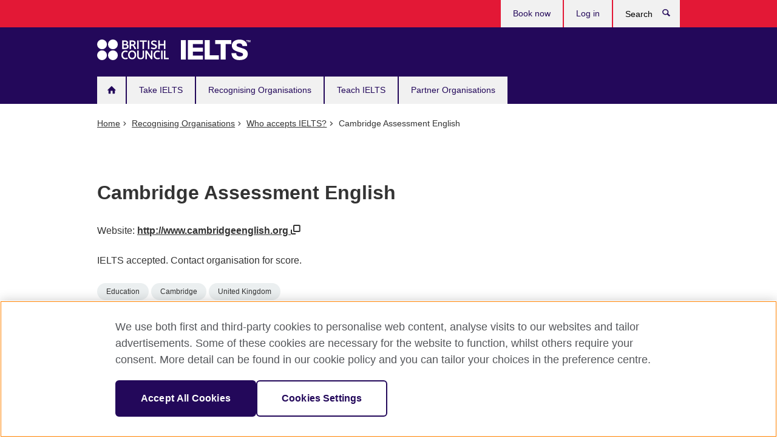

--- FILE ---
content_type: text/html; charset=UTF-8
request_url: https://takeielts.britishcouncil.org/cambridge-assessment-english
body_size: 8444
content:

<!DOCTYPE html>
<html lang="en" dir="ltr" prefix="og: https://ogp.me/ns#">
  <head>
    <meta charset="utf-8" />
<script src="https://cdn.cookielaw.org/scripttemplates/otSDKStub.js" charset="UTF-8" data-domain-script="a902e9be-a500-47f5-b438-11a4fb2e1e31"></script>
<script>function OptanonWrapper() { }</script>
<link rel="canonical" href="https://takeielts.britishcouncil.org/cambridge-assessment-english" />
<meta property="og:image" content="https://takeielts.britishcouncil.org/themes/bc_ielts/images/desktop/britishcouncil_indigo_logo.jpg" />
<meta name="MobileOptimized" content="width" />
<meta name="HandheldFriendly" content="true" />
<meta name="viewport" content="width=device-width, initial-scale=1.0" />
<link rel="icon" href="/themes/bc_ielts/favicon.ico" type="image/vnd.microsoft.icon" />

    <title>Cambridge Assessment English | Take IELTS</title>
    <link rel="stylesheet" media="all" href="/sites/default/files/css/css_ui2ltk7i6LvEa_bZGFK_optYNy_I9WZM5CIvhna95-Q.css?delta=0&amp;language=en&amp;theme=bc_ielts&amp;include=eJwdxEsKwDAIBcALSTxSMfEVUgwpUfu5faGzmNq2DgtnxS5pQW0usK48xYoc8pC_HhhcxUFXx-38X8bUNHwgxBi-" />
<link rel="stylesheet" media="all" href="/sites/default/files/css/css_XVbZvH9vEEbkh8Xhg8dY52voK321VBoqzQBXh_x8Mtw.css?delta=1&amp;language=en&amp;theme=bc_ielts&amp;include=eJwdxEsKwDAIBcALSTxSMfEVUgwpUfu5faGzmNq2DgtnxS5pQW0usK48xYoc8pC_HhhcxUFXx-38X8bUNHwgxBi-" />

    <script type="application/json" data-drupal-selector="drupal-settings-json">{"path":{"baseUrl":"\/","pathPrefix":"","currentPath":"node\/12246","currentPathIsAdmin":false,"isFront":false,"currentLanguage":"en"},"pluralDelimiter":"\u0003","suppressDeprecationErrors":true,"gtag":{"tagId":"","consentMode":false,"otherIds":[],"events":[],"additionalConfigInfo":[]},"ajaxPageState":{"libraries":"eJxdyEsKwCAMANELaT2SRE2DktRCtJ_bV9yUdvNgJkQfuJK6qQnRZ-Q2MtrSZbeCW39vwhU6N0O1EqNvQI4G_16gwPWdYvTWhuICKJoj46luukhNnfEB1e0z9g","theme":"bc_ielts","theme_token":null},"ajaxTrustedUrl":[],"gtm":{"tagId":null,"settings":{"data_layer":"dataLayer","include_classes":false,"allowlist_classes":"","blocklist_classes":"","include_environment":false,"environment_id":"","environment_token":""},"tagIds":["GTM-TXVP4M"]},"user":{"uid":0,"permissionsHash":"9446abf397df6a3b99f131f4d28206017aecb021d9ea819ee59e6dcd124ae853"}}</script>
<script src="/sites/default/files/js/js_-EGJu0Gk6q8qsy-dJG7BLOtJkcSF5JlBwu3d1UOFqHM.js?scope=header&amp;delta=0&amp;language=en&amp;theme=bc_ielts&amp;include=eJxLSo5PyslPL9YHkzpJyfGZqTklQG6yblZpboFubmpeKUI0JTUtsTSnRCc9Pz89JzW-JDFdPx1IoPP1ErMSK1AFcwFCDyfw"></script>
<script src="/modules/contrib/google_tag/js/gtag.js?t45zrz"></script>
<script src="/modules/contrib/google_tag/js/gtm.js?t45zrz"></script>

  
<script>(window.BOOMR_mq=window.BOOMR_mq||[]).push(["addVar",{"rua.upush":"false","rua.cpush":"true","rua.upre":"false","rua.cpre":"true","rua.uprl":"false","rua.cprl":"false","rua.cprf":"false","rua.trans":"SJ-d7fc6649-654b-48f0-997b-a16e4ef9b1e0","rua.cook":"false","rua.ims":"false","rua.ufprl":"false","rua.cfprl":"false","rua.isuxp":"false","rua.texp":"norulematch","rua.ceh":"false","rua.ueh":"false","rua.ieh.st":"0"}]);</script>
                              <script>!function(e){var n="https://s.go-mpulse.net/boomerang/";if("False"=="True")e.BOOMR_config=e.BOOMR_config||{},e.BOOMR_config.PageParams=e.BOOMR_config.PageParams||{},e.BOOMR_config.PageParams.pci=!0,n="https://s2.go-mpulse.net/boomerang/";if(window.BOOMR_API_key="GFYB7-E28QN-UXTEV-T9AT2-PFUUJ",function(){function e(){if(!o){var e=document.createElement("script");e.id="boomr-scr-as",e.src=window.BOOMR.url,e.async=!0,i.parentNode.appendChild(e),o=!0}}function t(e){o=!0;var n,t,a,r,d=document,O=window;if(window.BOOMR.snippetMethod=e?"if":"i",t=function(e,n){var t=d.createElement("script");t.id=n||"boomr-if-as",t.src=window.BOOMR.url,BOOMR_lstart=(new Date).getTime(),e=e||d.body,e.appendChild(t)},!window.addEventListener&&window.attachEvent&&navigator.userAgent.match(/MSIE [67]\./))return window.BOOMR.snippetMethod="s",void t(i.parentNode,"boomr-async");a=document.createElement("IFRAME"),a.src="about:blank",a.title="",a.role="presentation",a.loading="eager",r=(a.frameElement||a).style,r.width=0,r.height=0,r.border=0,r.display="none",i.parentNode.appendChild(a);try{O=a.contentWindow,d=O.document.open()}catch(_){n=document.domain,a.src="javascript:var d=document.open();d.domain='"+n+"';void(0);",O=a.contentWindow,d=O.document.open()}if(n)d._boomrl=function(){this.domain=n,t()},d.write("<bo"+"dy onload='document._boomrl();'>");else if(O._boomrl=function(){t()},O.addEventListener)O.addEventListener("load",O._boomrl,!1);else if(O.attachEvent)O.attachEvent("onload",O._boomrl);d.close()}function a(e){window.BOOMR_onload=e&&e.timeStamp||(new Date).getTime()}if(!window.BOOMR||!window.BOOMR.version&&!window.BOOMR.snippetExecuted){window.BOOMR=window.BOOMR||{},window.BOOMR.snippetStart=(new Date).getTime(),window.BOOMR.snippetExecuted=!0,window.BOOMR.snippetVersion=12,window.BOOMR.url=n+"GFYB7-E28QN-UXTEV-T9AT2-PFUUJ";var i=document.currentScript||document.getElementsByTagName("script")[0],o=!1,r=document.createElement("link");if(r.relList&&"function"==typeof r.relList.supports&&r.relList.supports("preload")&&"as"in r)window.BOOMR.snippetMethod="p",r.href=window.BOOMR.url,r.rel="preload",r.as="script",r.addEventListener("load",e),r.addEventListener("error",function(){t(!0)}),setTimeout(function(){if(!o)t(!0)},3e3),BOOMR_lstart=(new Date).getTime(),i.parentNode.appendChild(r);else t(!1);if(window.addEventListener)window.addEventListener("load",a,!1);else if(window.attachEvent)window.attachEvent("onload",a)}}(),"".length>0)if(e&&"performance"in e&&e.performance&&"function"==typeof e.performance.setResourceTimingBufferSize)e.performance.setResourceTimingBufferSize();!function(){if(BOOMR=e.BOOMR||{},BOOMR.plugins=BOOMR.plugins||{},!BOOMR.plugins.AK){var n="true"=="true"?1:0,t="",a="aojt6xqxbpcdk2iyiphq-f-75055e9a4-clientnsv4-s.akamaihd.net",i="false"=="true"?2:1,o={"ak.v":"39","ak.cp":"849668","ak.ai":parseInt("251977",10),"ak.ol":"0","ak.cr":9,"ak.ipv":4,"ak.proto":"h2","ak.rid":"5a5050a4","ak.r":43591,"ak.a2":n,"ak.m":"b","ak.n":"essl","ak.bpcip":"3.147.63.0","ak.cport":53588,"ak.gh":"23.192.219.20","ak.quicv":"","ak.tlsv":"tls1.3","ak.0rtt":"","ak.0rtt.ed":"","ak.csrc":"-","ak.acc":"","ak.t":"1763197903","ak.ak":"hOBiQwZUYzCg5VSAfCLimQ==NIhTgMtcdkYgOWNK9DszxhsCD7ZUpiNFRyuxlJWqCwPjqsDKf9MsCgyZb1+duc/R8ARgefEuxmJNe5OkkGPyiiYMvlaWHq2Nin1u4zdMwmZKq7ha8awti8XyucVgiPZM475SadTr6yzWqTnVGOYuGwZwoAVHp8VP6K+N8r3SZngr1vnBz8fFWzkgYmxFvBEm7cSLS65NpnewF6D4SAPUrJCuipq7PDZZXLSA3Xr6C1iPlSaGxAMPQR+y/1jiVpSLyhXfAdruZf7CzxONYgv8k/9jDbtmHhljB8rf5iebh8YhdSv4gcXV7aJXo5lgHcUyN54IOw+9UmDkRJh+fIvGE2MsoaT8VWL0pOJiSWOYKTG/Fce254SfmGhuSOlhfCzjD/qLRebHZn0+b5ikhnChAy4HapHZgrWWvR0rkwwUS+A=","ak.pv":"649","ak.dpoabenc":"","ak.tf":i};if(""!==t)o["ak.ruds"]=t;var r={i:!1,av:function(n){var t="http.initiator";if(n&&(!n[t]||"spa_hard"===n[t]))o["ak.feo"]=void 0!==e.aFeoApplied?1:0,BOOMR.addVar(o)},rv:function(){var e=["ak.bpcip","ak.cport","ak.cr","ak.csrc","ak.gh","ak.ipv","ak.m","ak.n","ak.ol","ak.proto","ak.quicv","ak.tlsv","ak.0rtt","ak.0rtt.ed","ak.r","ak.acc","ak.t","ak.tf"];BOOMR.removeVar(e)}};BOOMR.plugins.AK={akVars:o,akDNSPreFetchDomain:a,init:function(){if(!r.i){var e=BOOMR.subscribe;e("before_beacon",r.av,null,null),e("onbeacon",r.rv,null,null),r.i=!0}return this},is_complete:function(){return!0}}}}()}(window);</script></head>
  <body class="path-not-frontpage page-node-type-recognising-organisations node-type-recognising-organisations bc-subtheme-ielts page-node page-path-cambridge-assessment-english">
        <a href="#main-content" class="visually-hidden focusable">
      Skip to main content
    </a>
    <noscript><iframe src="https://www.googletagmanager.com/ns.html?id=GTM-TXVP4M"
                  height="0" width="0" style="display:none;visibility:hidden"></iframe></noscript>

      <div class="dialog-off-canvas-main-canvas" data-off-canvas-main-canvas>
    


<div class="layout-container">

  <header role="banner" class="navbar bc-navbar-default bc-navbar-has-support-area take-ielts">
      <div class="container">
    <div id="block-bc-ielts-site-branding">
  
    
    <h2 class="navbar-header">
          <div class="navbar-brand">
        <a href="/" class="bc-brand-logo" rel="home">
          Take IELTS
        </a>
      </div>
        <div class="bc-btn-navbar-group" role="group" aria-label="navbar-group">
      <button type="button" class="btn btn-default bc-menu-toggle" data-target=".mega-menu .navbar-nav">
        Menu
        <div class="menu-icon">
          <span></span>
          <span></span>
          <span></span>
          <span></span>
        </div>
      </button>
    </div>
  </h2>
</div>
<nav role="navigation" aria-labelledby="block-bc-ielts-main-menu-menu" id="block-bc-ielts-main-menu">
            
  <h2 class="visually-hidden" id="block-bc-ielts-main-menu-menu">Main navigation</h2>
  

        
<nav role="navigation" class="mega-menu">
                <ul class="nav navbar-nav bc-primary-nav bc-navbar-nav-has-home-icon">
                                <li class="expanded leaf">
                                <a href="/" title="" data-drupal-link-system-path="&lt;front&gt;">Home</a>
        
              </li>
                            <li class="expanded leaf">
                                <a href="/take-ielts" data-drupal-link-system-path="node/5267">Take IELTS</a>
        
                                <ul class="dropdown-menu">
                      <li>
                        <a href="/take-ielts/what-ielts" data-drupal-link-system-path="node/15143">What is IELTS?</a>
        
              </li>
                  <li>
                        <a href="/take-ielts/ielts-benefits" data-drupal-link-system-path="node/19218">Why take IELTS with the British Council?</a>
        
              </li>
                  <li>
                        <a href="/take-ielts/test-format" data-drupal-link-system-path="node/15170">IELTS test format explained</a>
        
              </li>
                  <li>
                        <a href="/take-ielts/which-ielts-test" data-drupal-link-system-path="node/15106">Which test should I take?</a>
        
              </li>
                  <li>
                        <a href="/take-ielts/ukvi" data-drupal-link-system-path="node/19449">IELTS tests for UK Visas and Immigration</a>
        
              </li>
                  <li>
                        <a href="/take-ielts/book" data-drupal-link-system-path="node/15105">Book an IELTS test</a>
        
              </li>
                  <li>
                        <a href="/take-ielts/prepare" data-drupal-link-system-path="node/622">Preparing for IELTS</a>
        
              </li>
                  <li>
                        <a href="/take-ielts/test-day-advice" data-drupal-link-system-path="node/720">Test day advice</a>
        
              </li>
                  <li>
                        <a href="/take-ielts/ielts-results-scores" data-drupal-link-system-path="node/579">Results and IELTS scores</a>
        
              </li>
                  <li>
                        <a href="/take-ielts/one-skill-retake" data-drupal-link-system-path="node/19091">IELTS One Skill Retake</a>
        
              </li>
                  <li>
                        <a href="/take-ielts/test-taker-portal" data-drupal-link-system-path="node/18956">Test Taker Portal</a>
        
              </li>
                  <li>
                        <a href="/take-ielts/study-work-abroad" data-drupal-link-system-path="node/635">Study and work abroad</a>
        
              </li>
      </ul>
  
              </li>
                            <li class="expanded leaf">
                                <a href="/ielts-recognising-organisations" data-drupal-link-system-path="node/619">Recognising Organisations</a>
        
                                <ul class="dropdown-menu">
                      <li>
                        <a href="/ielts-recognising-organisations/why-recognise-ielts" data-drupal-link-system-path="node/699">Why recognise IELTS?</a>
        
              </li>
                  <li>
                        <a href="/ielts-recognising-organisations/how-become-recognising-organisation" data-drupal-link-system-path="node/37">How to become an IELTS recognising organisation</a>
        
              </li>
                  <li>
                        <a href="/ielts-recognising-organisations/recognise-ielts" data-drupal-link-system-path="node/606">Who accepts IELTS?</a>
        
              </li>
                  <li>
                        <a href="/ielts-recognising-organisations/setting-ielts-entry-scores" data-drupal-link-system-path="node/40">How to set IELTS entry scores</a>
        
              </li>
                  <li>
                        <a href="/ielts-recognising-organisations/ensuring-test-security" data-drupal-link-system-path="node/39">How we ensure IELTS test security</a>
        
              </li>
                  <li>
                        <a href="/ielts-recognising-organisations/english-language-testing-he-admissions" data-drupal-link-system-path="node/19512">English language testing for HE admissions</a>
        
              </li>
                  <li>
                        <a href="/ielts-recognising-organisations/one-skill-retake" data-drupal-link-system-path="node/19031">IELTS One Skill Retake</a>
        
              </li>
                  <li>
                        <a href="/recognising-organisations/ielts-webinars" data-drupal-link-system-path="node/16054">IELTS webinars</a>
        
              </li>
      </ul>
  
              </li>
                            <li class="expanded leaf">
                                <a href="/teach-ielts" data-drupal-link-system-path="node/620">Teach IELTS</a>
        
                                <ul class="dropdown-menu">
                      <li>
                        <a href="/teach-ielts/why-teach-ielts" data-drupal-link-system-path="node/5242">Why teach IELTS?</a>
        
              </li>
                  <li>
                        <a href="/teach-ielts/teaching-webinars" data-drupal-link-system-path="node/15840">Free teacher webinars</a>
        
              </li>
                  <li>
                        <a href="/teach-ielts/teaching-resources" data-drupal-link-system-path="node/17701">Teaching resources</a>
        
              </li>
                  <li>
                        <a href="/teach-ielts/test-information" data-drupal-link-system-path="node/725">Information about the IELTS test</a>
        
              </li>
                  <li>
                        <a href="/teach-ielts/prepare-students" data-drupal-link-system-path="node/5002">How to prepare your IELTS students</a>
        
              </li>
                  <li>
                        <a href="/teach-ielts/become-ielts-examiner" data-drupal-link-system-path="node/19073">Become an IELTS Examiner</a>
        
              </li>
      </ul>
  
              </li>
                            <li class="expanded leaf">
                                <a href="/ielts-partner-organisations" data-drupal-link-system-path="node/621">Partner Organisations</a>
        
                                <ul class="dropdown-menu">
                      <li>
                        <a href="/ielts-partner-organisations/why-offer-the-ielts-test" data-drupal-link-system-path="node/42">Why offer IELTS?</a>
        
              </li>
                  <li>
                        <a href="/ielts-partner-organisations/affiliate-programme" title="" data-drupal-link-system-path="node/19039">Join our Affiliate Programme</a>
        
              </li>
                  <li>
                        <a href="/ielts-partner-organisations/how-to-become-registration-partner" data-drupal-link-system-path="node/45">IELTS registration partners and partnership programmes</a>
        
              </li>
                  <li>
                        <a href="/ielts-partner-organisations/how-to-become-delivery-partner" data-drupal-link-system-path="node/44">IELTS test delivery partners</a>
        
              </li>
                  <li>
                        <a href="/ielts-partner-organisations/university" data-drupal-link-system-path="node/18811">Let’s talk opportunities</a>
        
              </li>
      </ul>
  
              </li>
      </ul>
  
  <ul class="bc-navbar-support">
  <li>
    <nav>
      <ul class="nav navbar-nav">
        <li class="first leaf">
          <a
            href="https://ieltsregistration.britishcouncil.org/?_gl=1*1j0uzes*_gcl_au*OTg2Njk4NTQ3LjE3Mzc2MzA3Nzg.*_ga*MTczODc5MjAyMy4xNzM3NjMwNzcw*_ga_B26B1ZHS11*MTczNzY0NTc1NS4yLjEuMTczNzY0Njk0Ny41OS4wLjA.*_ga_X5M3D7HLQQ*MTczNzY0NTc1NS4yLjEuMTczNzY0Njk0Ny41OS4wLjA."
            title="">
            Book now
          </a>
        </li>
        <li class="last leaf">
          <a href="https://ieltsregistration.britishcouncil.org/ttp" title="">
            Log in
          </a>
        </li>
      </ul>
    </nav>
  </li>
  <li>
    <a data-target=".bc-navbar-search" class="bc-btn-search bc-search-toggle">
      <svg class="bc-svg bc-svg-search" aria-hidden="true">
        <use xlink:href="#icon-search"></use>
      </svg>
      Show search
    </a>
    <div class="bc-navbar-search">
      <form action="/search" method="get" id="views-exposed-form-elastic-search-search-blk" accept-charset="UTF-8">
        <div>
          <div class="input-group">
            <label class="sr-only" for="edit-search-api-views-fulltext">
              Search </label>
            <div class="form-item-search-api-views-fulltext form-group">
              <input placeholder="Search" class="form-control form-text" type="text" id="edit-search-api-views-fulltext"
                     name="search_api_fulltext" value="" size="30" maxlength="128">
            </div>
            <span class="input-group-btn">
              <button type="submit" id="edit-submit-elastic-search" name="" value="Search"
                      class="btn btn-primary form-submit form-submit">
                Search
              </button>
            </span>
          </div>
        </div>
      </form>
      <a href="#navbar-search-form" class="bc-btn-close bc-search-toggle" data-target=".bc-navbar-search">
        <svg class="bc-svg bc-svg-cross" aria-hidden="true">
          <use xlink:href="#icon-cross"></use>
        </svg>
        Close search
      </a>
    </div>
  </li>
</ul>

</nav>


  </nav>

  </div>

  </header>

  
  

  

  

  

  <main role="main">
    
    <div class="layout-content">
      <div id="main-container" class="main-container container">
          <div data-drupal-messages-fallback class="hidden"></div>
<div id="block-bc-ielts-breadcrumbs">
  
    
          <ol vocab="https://schema.org/" typeof="BreadcrumbList" class="breadcrumb">
              <li property="itemListElement" typeof="ListItem" position="1">
                      <a href="/" property="item" typeof="WebPage"><span property="name">Home</span></a>
                  </li>
              <li property="itemListElement" typeof="ListItem" position="2">
                      <a href="/ielts-recognising-organisations" property="item" typeof="WebPage"><span property="name">Recognising Organisations</span></a>
                  </li>
              <li property="itemListElement" typeof="ListItem" position="3">
                      <a href="/ielts-recognising-organisations/recognise-ielts" property="item" typeof="WebPage"><span property="name">Who accepts IELTS?</span></a>
                  </li>
              <li property="itemListElement" typeof="ListItem" position="4">
                      Cambridge Assessment English
                  </li>
          </ol>

  </div>
<div id="block-bc-ielts-page-title">
  
    
      <div class="page-header">
  <div class="row">
    <div class="col-xs-12 col-md-8">
      <h1>
                  Cambridge Assessment English
              </h1>
    </div>
  </div>
</div>


  </div>
<div id="block-bc-ielts-solas-ui-system-main">
  
    
      <div class="row">
  <div class="col-xs-12 col-md-8">
    <article class="takeielts-organisation">
      
      <div class="website-links">
                  <p class="link-to-website">
            Website:
            <!--Field name: field_link_to_website-->
            <a href="http://www.cambridgeenglish.org" target="_blank" title="Opens in a new tab or window.">
                              http://www.cambridgeenglish.org
                            <svg class="bc-svg bc-svg-popup" aria-label="Opens in a new tab or window.">
                <use xlink:href="#icon-popup"></use>
              </svg>
            </a>
          </p>
                      </div>
                    <p>
          IELTS accepted. Contact organisation for score.
        </p>
                  
      <ul class="takeielts-tags">
        <li>Education</li>
                  <li>Cambridge</li>
                  <li>United Kingdom</li>
              </ul>
    </article>
    <section id="bc-country-dropdown">
      <div>
        <label>Ready to take your test?</label>
        <div class="views-element-container"><div class="js-view-dom-id-0ceed7d3b73f2faa6858783dd544eee7c250d52590d3b0bf4e6b527a8b2aa991">
  
  
  

  
  
  

  <div class="js-form-item form-item form-type-select js-form-type-select form-item- js-form-item- form-no-label">
        <select class="ViewsJumpMenu js-viewsJumpMenu form-control form-select"><option value="">Choose a country/territory</option><option value="https://www.britishcouncil.af/exam/ielts">Afghanistan</option><option value="https://www.britishcouncil.al/en/exam/ielts">Albania</option><option value="https://www.britishcouncil.dz/en/exam/ielts">Algeria</option><option value="https://takeielts.britishcouncil.org/ielts-online">Tajikistan</option><option value="https://argentina.britishcouncil.org/examen/ielts">Argentina</option><option value="https://www.britishcouncil.am/en/exam/ielts">Armenia</option><option value="https://www.britishcouncil.org.au/exam">Australia</option><option value="https://www.britishcouncil.at/en/exam/ielts">Austria</option><option value="https://www.britishcouncil.az/en/exam/ielts">Azerbaijan</option><option value="https://www.britishcouncil.bh/en/exam/ielts">Bahrain</option><option value="https://www.britishcouncil.org.bd/en/exam/ielts">Bangladesh</option><option value="https://takeielts.britishcouncil.org/belarus">Belarus</option><option value="https://www.britishcouncil.be/exam/ielts">Belgium</option><option value="https://takeielts.britishcouncil.org/bhutan">Bhutan</option><option value="https://www.britishcouncil.ba/en/exam/ielts">Bosnia and Herzegovina</option><option value="https://www.britishcouncil.co.bw/exam/ielts">Botswana</option><option value="https://www.britishcouncil.org.br/en/exam/ielts">Brazil</option><option value="https://brunei.britishcouncil.org/ielts">Brunei</option><option value="https://www.britishcouncil.bg/en/exam/ielts">Bulgaria</option><option value="https://cambodia.britishcouncil.org/ielts">Cambodia</option><option value="https://www.britishcouncil.cm/exam/ielts">Cameroon</option><option value="https://www.britishcouncil.ca/exam/ielts">Canada</option><optgroup label="Caribbean"><option value="https://caribbean.britishcouncil.org/exam/ielts/dates-fees-locations-caribbean/cuba-ielts">Cuba</option><option value="https://caribbean.britishcouncil.org/exam/ielts/dates-fees-locations-caribbean/dominican-ielts">Dominican Republic</option><option value="https://caribbean.britishcouncil.org/exam/ielts/dates-fees-locations-caribbean/jamaica-ielts">Jamaica</option><option value="https://caribbean.britishcouncil.org/exam/ielts/dates-fees-locations-caribbean/trinidad-ielts">Trinidad and Tobago</option></optgroup><option value="https://www.britishcouncil.cl/examen/ielts">Chile</option><option value="https://www.britishcouncil.cn/en/exams/ielts">China</option><option value="https://www.britishcouncil.co/examen/ielts">Colombia</option><option value="https://takeielts.britishcouncil.org/costa-rica">Costa Rica</option><option value="https://takeielts.britishcouncil.org/cote-divoire">Côte d’Ivoire</option><option value="https://www.britishcouncil.hr/en/exam/ielts">Croatia</option><option value="https://caribbean.britishcouncil.org/exam/ielts">Trinidad and Tobago</option><option value="https://www.britishcouncil.com.cy/exam/ielts">Cyprus</option><option value="https://www.britishcouncil.cz/en/exam/ielts">Czech Republic</option><option value="https://takeielts.britishcouncil.org/denmark">Denmark</option><option value="https://takeielts.britishcouncil.org/dominican-republic">Dominican Republic</option><option value="https://takeielts.britishcouncil.org/ecuador">Ecuador</option><option value="https://www.britishcouncil.org.eg/en/exam/ielts">Egypt</option><option value="https://www.britishcouncil.org.mx/examen/ielts/el-salvador-precios-fechas-centro-oficial">El Salvador</option><option value="https://takeielts.britishcouncil.org/el-salvador">El Salvador</option><option value="https://takeielts.britishcouncil.org/estonia">Estonia</option><option value="https://ethiopia.britishcouncil.org/exam/ielts">Ethiopia</option><option value="https://takeielts.britishcouncil.org/finland">Finland</option><option value="https://www.britishcouncil.fr/en/exam/ielts">France</option><option value="https://www.britishcouncil.ge/en/exam/ielts">Georgia</option><option value="https://www.britishcouncil.de/en/exam/ielts">Germany</option><option value="https://www.britishcouncil.org.gh/exam/ielts">Ghana</option><option value="https://www.britishcouncil.gr/en/exam/ielts">Greece</option><option value="https://takeielts.britishcouncil.org/honduras">Honduras</option><option value="https://www.britishcouncil.hk/en/exam/ielts">Hong Kong, SAR of China</option><option value="https://www.britishcouncil.hu/en/exam/ielts">Hungary</option><option value="https://www.britishcouncil.in/exam/ielts">India</option><option value="https://www.britishcouncil.id/en/exam">Indonesia</option><option value="https://iraq.britishcouncil.org/en/exam/ielts">Iraq</option><option value="https://takeielts.britishcouncil.org/ireland">Ireland</option><option value="https://takeielts.britishcouncil.org/israel">Israel</option><option value="https://www.britishcouncil.it/en/exam/ielts">Italy</option><option value="https://www.britishcouncil.jp/en/exam/ielts">Japan</option><option value="https://www.britishcouncil.jo/en/exam/ielts">Jordan</option><option value="https://kazakhstan.britishcouncil.org/exam/ielts">Kazakhstan</option><option value="https://www.britishcouncil.co.ke/exam/ielts">Kenya</option><option value="https://www.britishcouncil.kr/en/exam/ielts">Korea</option><option value="https://takeielts.britishcouncil.org/kosovo">Kosovo</option><option value="https://www.britishcouncil.com.kw/en/exam/ielts">Kuwait</option><option value="https://takeielts.britishcouncil.org/kyrgyz-republic">Kyrgyz Republic</option><option value="https://www.britishcouncil.la/ielts">Laos</option><option value="https://takeielts.britishcouncil.org/latvia">Latvia</option><option value="https://www.britishcouncil.org.lb/en/exam/ielts">Lebanon</option><option value="https://www.britishcouncil.ly/en/exam/ielts">Libya</option><option value="https://www.britishcouncil.lt/exam/ielts">Lithuania</option><option value="https://takeielts.britishcouncil.org/luxembourg">Luxembourg</option><option value="https://takeielts.britishcouncil.org/macao">Macao S.A.R., China</option><option value="https://takeielts.britishcouncil.org/madagascar">Madagascar</option><option value="https://www.britishcouncil.mw/exam/ielts">Malawi</option><option value="https://www.britishcouncil.my/exam/ielts">Malaysia</option><option value="https://takeielts.britishcouncil.org/maldives">Maldives</option><option value="https://takeielts.britishcouncil.org/malta">Malta</option><option value="https://www.britishcouncil.mu/exam/ielts">Mauritius</option><option value="https://www.britishcouncil.org.mx/examen/ielts">Mexico</option><option value="https://takeielts.britishcouncil.org/mongolia">Mongolia</option><option value="https://www.britishcouncil.me/en/exam/ielts">Montenegro</option><option value="https://www.britishcouncil.ma/en/exam/ielts">Morocco</option><option value="https://www.britishcouncil.org.mz/en/exam/ielts">Mozambique</option><option value="https://www.britishcouncil.org.mm/exam/ielts">Myanmar (Burma)</option><option value="https://www.britishcouncil.na/exam/ielts">Namibia</option><option value="https://www.britishcouncil.org.np/exam/ielts">Nepal</option><option value="https://takeielts.britishcouncil.org/netherlands">Netherlands</option><option value="https://www.britishcouncil.org.nz/exam/ielts">New Zealand</option><option value="https://www.britishcouncil.org.ng/exam/ielts">Nigeria</option><option value="https://takeielts.britishcouncil.org/north-macedonia">North Macedonia</option><option value="https://takeielts.britishcouncil.org/norway">Norway</option><option value="https://www.britishcouncil.om/en/exam/ielts">Oman</option><option value="https://www.britishcouncil.pk/exam/ielts">Pakistan</option><option value="http://www.britishcouncil.ps/en/exam/ielts">Palestine</option><option value="https://takeielts.britishcouncil.org/panama">Panama</option><option value="https://takeielts.britishcouncil.org/paraguay">Paraguay</option><option value="https://www.britishcouncil.pe/examen/ielts">Peru</option><option value="https://www.britishcouncil.ph/exam/ielts">Philippines</option><option value="https://www.britishcouncil.pl/en/exam/ielts">Poland</option><option value="https://www.britishcouncil.pt/en/exam/ielts">Portugal</option><option value="https://www.britishcouncil.qa/en/exam/ielts">Qatar</option><option value="https://www.britishcouncil.ro/en/exam/ielts">Romania</option><option value="https://www.britishcouncil.rw/exam/ielts">Rwanda</option><option value="https://www.britishcouncil.sa/en/exam/ielts">Saudi Arabia</option><option value="https://www.britishcouncil.com.sn/en/exam/ielts">Senegal</option><option value="https://www.britishcouncil.rs/en/exam/ielts">Serbia</option><option value="https://takeielts.britishcouncil.org/seychelles">Seychelles</option><option value="https://www.britishcouncil.sl/exam/ielts">Sierra Leone</option><option value="https://www.britishcouncil.sg/exam/ielts">Singapore</option><option value="https://www.britishcouncil.sk/en/exam/ielts">Slovakia</option><option value="https://www.britishcouncil.si/en/exam/ielts">Slovenia</option><option value="https://www.britishcouncil.org.za/exam/ielts">South Africa</option><option value="https://southsudan.britishcouncil.org/exam/ielts-register">South Sudan</option><option value="https://www.britishcouncil.es/en/exam/ielts">Spain</option><option value="https://www.britishcouncil.lk/exam/ielts">Sri Lanka</option><option value="https://sudan.britishcouncil.org/en/exam/ielts">Sudan</option><option value="https://takeielts.britishcouncil.org/sweden">Sweden</option><option value="https://takeielts.britishcouncil.org/switzerland">Switzerland</option><option value="https://syria.britishcouncil.org/en/exam/ielts">Syria</option><option value="https://www.britishcouncil.org.tw/en/exam/ielts">Taiwan, China</option><option value="https://www.britishcouncil.or.tz/exam/ielts">Tanzania</option><option value="https://www.britishcouncil.or.th/en/exam/ielts">Thailand</option><option value="https://www.britishcouncil.tn/en/exam/ielts">Tunisia</option><option value="https://www.britishcouncil.org.tr/en/exam/ielts">Turkey</option><option value="https://www.britishcouncil.ug/exam/ielts">Uganda</option><option value="http://www.britishcouncil.org.ua/en/exam/IELTS">Ukraine</option><option value="https://www.britishcouncil.ae/en/exam/ielts">United Arab Emirates</option><option value="https://takeielts.britishcouncil.org/uk">United Kingdom</option><option value="https://takeielts.britishcouncil.org/united-states-america">United States of America</option><option value="https://www.britishcouncil.uy/examen/ielts">Uruguay</option><option value="https://www.britishcouncil.uz/en/exam/ielts">Uzbekistan</option><option value="https://www.britishcouncil.org.ve/examen/ielts">Venezuela</option><option value="https://www.britishcouncil.vn/en/exam/ielts">Vietnam</option><option value="https://yemen.britishcouncil.org/en/exam/ielts">Yemen</option><option value="https://www.britishcouncil.org.zm/exam/ielts">Zambia</option><option value="https://www.britishcouncil.co.zw/exam/ielts">Zimbabwe</option></select>
        </div>

    

  
  

  
  
</div>
</div>

      </div>
    </section>
    <br>
  </div>
</div>

  </div>


      </div>
    </div>
    
    
  </main>

      <footer role="contentinfo" class="bc-footer">
      <div class="container">
      <div class="row">
      <nav role="navigation" aria-labelledby="block-bc-ielts-mainmenufooter-menu" id="block-bc-ielts-mainmenufooter">
            
  <h2 class="visually-hidden" id="block-bc-ielts-mainmenufooter-menu">Main menu footer</h2>
  

        
<div class="col-xs-12 col-md-9 col-lg-9">
  <nav>
      
      <ul class="bc-footer-nav">
            <li>
        <a href="/take-ielts/what-ielts" title="" data-drupal-link-system-path="node/15143">About IELTS</a>
                    
        <ul>
              <li>
        <a href="/take-ielts/book" title="" data-drupal-link-system-path="node/15105">Book IELTS</a>
              </li>
          <li>
        <a href="/take-ielts/ielts-benefits" title="" data-drupal-link-system-path="node/19218">IELTS with the British Council</a>
              </li>
          <li>
        <a href="/blog" data-drupal-link-system-path="node/18281">Read our blog</a>
              </li>
      </ul>
    
              </li>
          <li>
        <a href="/ielts-partner-organisations" title="" data-drupal-link-system-path="node/621">Partner with us</a>
                    
        <ul>
              <li>
        <a href="/teach-ielts/become-ielts-examiner" title="" data-drupal-link-system-path="node/19073">Become an IELTS examiner</a>
              </li>
          <li>
        <a href="/ielts-partner-organisations/how-to-become-delivery-partner" title="" data-drupal-link-system-path="node/44">Become a test partner</a>
              </li>
          <li>
        <a href="/ielts-recognising-organisations" title="" data-drupal-link-system-path="node/619">Recognising organisations</a>
              </li>
      </ul>
    
              </li>
          <li>
        <a href="/contact" title="" data-drupal-link-system-path="node/5312">Contact us</a>
                    
        <ul>
              <li>
        <a href="/frequently-asked-questions" data-drupal-link-system-path="node/16263">FAQs</a>
              </li>
      </ul>
    
              </li>
      </ul>
    
  </nav>
</div>


  </nav>
<nav role="navigation" aria-labelledby="block-bc-ielts-socialmediamenu-menu" id="block-bc-ielts-socialmediamenu">
            
  <h2 class="visually-hidden" id="block-bc-ielts-socialmediamenu-menu">Social media menu</h2>
  

        
<div class="col-xs-12 col-md-3 col-lg-3">
  <div class="h3 bc-social-media-title">Connect with us</div>
    
      <ul class="bc-social-media">
            <li>
        <a href="https://www.facebook.com/TakeIELTSOfficial/?locale=en_GB" title="">Facebook</a>
              </li>
          <li>
        <a href="https://twitter.com/takeielts" title="">Twitter</a>
              </li>
          <li>
        <a href="https://www.youtube.com/BCIELTS" title="">Youtube</a>
              </li>
          <li>
        <a href="https://www.instagram.com/takeieltsofficial/" title="">Instagram</a>
              </li>
          <li>
        <a href="https://www.tiktok.com/@britishcouncilenglish" title="">TikTok</a>
              </li>
      </ul>
    
</div>


  </nav>
<nav role="navigation" aria-labelledby="block-bc-ielts-auxiliarymenu2-menu" id="block-bc-ielts-auxiliarymenu2">
            
  <h2 class="visually-hidden" id="block-bc-ielts-auxiliarymenu2-menu">Auxiliary menu 2</h2>
  

        
<div class="col-xs-12 col-md-12 col-lg-12">
  <hr class="bc-footer-main-hr-lg">
      
      <ul class="bc-site-links">
            <li>
        <a href="https://www.britishcouncil.org" title="">British Council Global</a>
              </li>
          <li>
        <a href="/accessibility" title="" data-drupal-link-system-path="node/83">Accessibility</a>
              </li>
          <li>
        <a href="/make-complaint" data-drupal-link-system-path="node/16723">Make a complaint</a>
              </li>
          <li>
        <a href="/privacy-cookies" title="" data-drupal-link-system-path="node/623">Privacy</a>
              </li>
          <li>
        <a href="/cookies" title="" data-drupal-link-system-path="node/15972">Cookies</a>
              </li>
          <li>
        <a href="/terms-use" title="" data-drupal-link-system-path="node/15124">Terms of use</a>
              </li>
          <li>
        <a href="/press-office" title="" data-drupal-link-system-path="node/697">Press office</a>
              </li>
          <li>
        <a href="/sitemap" title="" data-drupal-link-system-path="sitemap">Sitemap</a>
              </li>
      </ul>
    
</div>


  </nav>

    </div>
      <div class="bc-copyright">
    <div>© 2025 British Council</div>
    <p>The United Kingdom's international organisation for cultural relations and educational opportunities. A
        registered charity: 209131 (England and Wales) SC037733 (Scotland).</p>
  </div>
</div>

    </footer>
  
</div>
  </div>

    
    <script src="/sites/default/files/js/js_kGqUnAEPPhmiw9m-dHgHF_xU8y43FtyPek9iTlXAgk4.js?scope=footer&amp;delta=0&amp;language=en&amp;theme=bc_ielts&amp;include=eJxLSo5PyslPL9YHkzpJyfGZqTklQG6yblZpboFubmpeKUI0JTUtsTSnRCc9Pz89JzW-JDFdPx1IoPP1ErMSK1AFcwFCDyfw"></script>
<script src="/themes/bc_ielts/js/main.js?t45zrz" defer></script>
<script src="/sites/default/files/js/js_i31-UYwGMXbfZ9w1g7izF_fTlhyHEVfmEErwP9e4IHY.js?scope=footer&amp;delta=2&amp;language=en&amp;theme=bc_ielts&amp;include=eJxLSo5PyslPL9YHkzpJyfGZqTklQG6yblZpboFubmpeKUI0JTUtsTSnRCc9Pz89JzW-JDFdPx1IoPP1ErMSK1AFcwFCDyfw"></script>

  <script type="text/javascript"  src="/khddCzINhb/9lCfc8/KMzd/kOraQLVDNrQLD4X1Yc/MhN8fVdRQQY/Bi1i/YU83dSs"></script></body>
</html>


--- FILE ---
content_type: application/javascript
request_url: https://takeielts.britishcouncil.org/khddCzINhb/9lCfc8/KMzd/kOraQLVDNrQLD4X1Yc/MhN8fVdRQQY/Bi1i/YU83dSs
body_size: 176639
content:
(function(){if(typeof Array.prototype.entries!=='function'){Object.defineProperty(Array.prototype,'entries',{value:function(){var index=0;const array=this;return {next:function(){if(index<array.length){return {value:[index,array[index++]],done:false};}else{return {done:true};}},[Symbol.iterator]:function(){return this;}};},writable:true,configurable:true});}}());(function(){QR();HhN();f0N();var sL=function(){return JK.apply(this,[AM,arguments]);};var wt=function(){Or=["\x6c\x65\x6e\x67\x74\x68","\x41\x72\x72\x61\x79","\x63\x6f\x6e\x73\x74\x72\x75\x63\x74\x6f\x72","\x6e\x75\x6d\x62\x65\x72"];};var hj=function(wr,CQ){return wr-CQ;};var sz=function(Wd){return ~Wd;};var Uz=function(wd,sP){return wd===sP;};var SB=function(L3,bE){var TP=jR["Math"]["round"](jR["Math"]["random"]()*(bE-L3)+L3);return TP;};var Tg=function(FK){return !FK;};var B3=function(UV,zz){return UV!=zz;};var G5=function(FP){try{if(FP!=null&&!jR["isNaN"](FP)){var PQ=jR["parseFloat"](FP);if(!jR["isNaN"](PQ)){return PQ["toFixed"](2);}}}catch(ZB){}return -1;};var Et=function(){return ["MAT)<.6^7I:>","&I05A8","}J>\\Aj)$1<T1N!","\rM4#8\\^=LP","5)51U9","_#\"T Mm!RAS49;O!(\nO&","BJ!5,\fN45E!","+","&S","7U62E;\x00]J","A","$**&3T0(M\x3fKLH3$x0[!$\x00:m\fPA)S]","y\"",",\\KMOB4","<","`{W.16\'U8&\t","c=\"\x07\\RKS#p6I>3Pu\'$NJ:","\\!QEK5","\bv4","$mF%PQSu;\'S#\"","d\f\f","i","m4\t$\x07LBh^HKf#,2Y>g\tI/mAL-[AC","5fI0MMQ#\"\x07&T\"5P%)","X4","s\x07\x07~","/W[-\r","N$","<9=]","\\\"\f`V","P","C=#\r\\","\fWA","(K0\b)NA","Y:)I\'","L4","H0 O;","!_&(V0","&RA","5\bA,","{J:.T0w\tVN:\fZ\r","S4)=N\'.S","","!\b=","c:2.U7m:UZ/RVJ","WKI#->X05","+6T!","G0\tOF+{ES\'","W","\x07,rnn\x00","\"&VX-\r|ET#","89 u\")*R:(MV","OVH\"%;\'","RJ>","[AK#79\'_","J)* v:$L9\b\fXF$]HB","y%To"," )_F&[","qi\v\v,e58fx\r=xh","+6V0)U8.(XC=KA","\"$OJ:VCO2p\b\x3fO2j3N","SG|","lc[oj*zT&P)[e>GwS^wa- \"p_A","!","<(\x07","M","#,2Y>"," `\x40U/&=!e )\rR4=]","302H(E",":7","PBA","H","\fZP","e56\tm7","!(*R<$PY-","U.K\x40%`ET\x3f>;\x00Y\'.\nT+","!P"," ","E;","\rR!3\n\t^E","SQ\x40/>+","iH\"%46","\fLA+\vVKI","i)$15S6&I:","\x3fV[","F\' zG:RMR+","H-\v}ES25**","I1\"","R0)j[)\vZ","4_!","\'$x=_\"N1(+RTR25<m&\t\x004=\x40r","S/4","4_!E8#Jm1+^Ci\'==","<T>\"P\'>","8&\bK","S >\tKF*","/","\njq\x3f6\x3fY(\n/%","_]\'","#3","M!RAS49;j)L<%","\'3;6V05T<#","Fw","T:#n4(","XX:O","D)>66Y!.N","q","cR","!5,N!5B (","5\'/","|",";&\fI29K-\rRMT597=I","R4","9&\t","y",",2X","v{c~be<\f+UD0\tXfc\x07obs;<\f+Uu\tX`\'i8qQa8\n\t^m1>gmf%7 *{-C234/qf\tWb^\x07Y2b\r8\f\t^e1>wmw%7*|\r;C24+qfXf^\bY2\ta8\t^m1:\fmf%7*{)C234)Wf\tX^\x07Y2f8\f{K1>wmb%7*xf;C2D4+qfXf^\bY2\ra8\t^m1<gmf%7(*{;C234(Wf\tX\\^\x07Y2ef8\f\tQm1>wmq%7*yf;C2\'4+qfXf^\x07cY=a8\t^m1:gmf<<*{0C234(af\tWb^\x07Y2d8\f\t^e1>wmw%7*;;C2\x404+qfXf^>Y2a8\t^m1>\fmf%8*{\x3fC234)\nf\tWf^\x07Y2c8\f\t^i1>wms%7*|;;Z4+qf\x00Xf^\x07cY2a8\t^m1=gmf%70*{(C234,af\tXv^\x07Y2d;8\f\t^u1>wmi%7*;C24+qfXf^>Y=a8\t^m1>gmf%8*{6C234)af\t}\x40^\x07Y2bf8\f\tQe1>wmn%7*yf;C2;4+qfXf^cY2\ta8\t^m19gmf%8\n*{=C234/qf\tX^\x07Y2ef8\f\t^m1>wmp%7*y\r;C274+qfXf^\x40#a\vNn\v)So\f\x07\nc2LE=*+qf\tG\rpdb18Y2/q04\n$rV\t>~f^\x07\n~\ri0\f+qf\tGGJ7*{0<U\"09Tc>qef\x07\nc>a;\tFzif\x07<L2Jq\"0\tnc>sWf\x07<\n\x07Y2Ma;\bRb\t=\rHRgnga+xh>~nv\"gl\n;a%\x40*Nn\v(kl\fi&l!;a:>\t^h#\nHed<\v~;a:Nn\v)So\x07^,8U\"0\x3flc>rSf3\'YqQa8\f;Nn\v-kw\f\x07+{94q\"0\n\b~y=%\fvH\f7d{\r<n(+xn\t>T\x40{8#\x3fV22z+xe+]Wf\x07;\rcp2\x00Ma;#8u\tO~ef\x07)a4O\"9w6z+xe&-|}e3\'YqMa;\v$zv\n\tX`\fv{/va\f+TK\r\tnSf\x07~#qMa;\v$zH\vO~ef\x07$d{\rB#Ff)O>~ec42+{9)C22z+xy\nQnO#xg+\x00q\r;43aD%>tWe\x076{;a`\bz+xeQmf3\'k\r\ry\r\t+xK8b^%=fp2\ba0NX\t>~edd{\r m3Ff)Oc<Jf\x077{>a;<[\t~","ZPs#<=>_!5h0)Ki\'\r~QS) 7 N","SO#54","VF(47>o\x00>","\b\x3fKKt2\"1=]&","mi\f",",","w3\n&fK-JCx4567_\'\"\b<+","P!)XC+\nSES#4","\rE76#WI\'","%\x3f","R%#",".\vWL-^FK#","$\\)\vW",";2J!2\bE","MJ0\v","A%","_$","a","\\<5\tT,","P#2u9I!(","\x07\fV44w4$xC-\rK","42O3!","X:#"];};var wB=function(p5){if(p5===undefined||p5==null){return 0;}var tP=p5["toLowerCase"]()["replace"](/[^0-9]+/gi,'');return tP["length"];};var OL=function(){br=["\x6c\x65\x6e\x67\x74\x68","\x41\x72\x72\x61\x79","\x63\x6f\x6e\x73\x74\x72\x75\x63\x74\x6f\x72","\x6e\x75\x6d\x62\x65\x72"];};var Jg=function(){return R2.apply(this,[VC,arguments]);};var Fj=function(Jh,rg){return Jh>>rg;};var Eh=function(sg,vE){return sg/vE;};var Nd=function p0(MK,fg){var g2=p0;var SV=KV(new Number(qG),k0);var TQ=SV;SV.set(MK+hF);for(MK;TQ+MK!=cD;MK){switch(TQ+MK){case zG:{MK-=HM;Tz.pop();}break;case mF:{Xg[tB()[Hd(zE)].call(null,S1,c2,Ht)]=function(gK,IL){Tz.push(cV);if(PK(IL,x3))gK=Xg(gK);if(PK(IL,zE)){var QQ;return Tz.pop(),QQ=gK,QQ;}if(PK(IL,Yz[x3])&&Uz(typeof gK,MQ()[nz(zE)](gh,jr,sE))&&gK&&gK[Cd(typeof lt()[Yh(bh)],FE(MQ()[nz(kj)](m3,UL,Tg(Tg(x3))),[][[]]))?lt()[Yh(nK)].apply(null,[f0,AK,Zj,tQ,dg,Kj]):lt()[Yh(bh)].call(null,Ch,zE,rt,Tg(Tg([])),M2,Tg(Tg([])))]){var IB;return Tz.pop(),IB=gK,IB;}var p2=jR[mQ()[L0(Jw)].apply(null,[t3,xP,x3,Xt])][mQ()[L0(RP)](cE,pz,AK,Wt)](null);Xg[Oz()[qP(j5)].apply(null,[EG,EL,lz,Bt])](p2);jR[mQ()[L0(Jw)](M0,xP,Qr,Xt)][mQ()[L0(XB)](Tg(Tg({})),Kz,hh,I0)](p2,mQ()[L0(D0)](nK,FM,Qr,fE),v3(KO,[Uz(typeof Sg()[S3(RP)],'undefined')?Sg()[S3(gj)](ML,O0,zL,Tg({})):Sg()[S3(RP)].apply(null,[cK,l3,hS,AL]),Tg(Tg({})),mQ()[L0(dg)](WE,Gj,nE,AL),gK]));if(PK(IL,nK)&&B3(typeof gK,tB()[Hd(dg)](Vt,Pd,vr)))for(var vh in gK)Xg[Oz()[qP(vr)].call(null,SS,Kj,Mz,qr)](p2,vh,function(Tr){return gK[Tr];}.bind(null,vh));var b0;return Tz.pop(),b0=p2,b0;};MK+=F6;}break;case OU:{var ph=jR[Uz(typeof mQ()[L0(Vh)],FE('',[][[]]))?mQ()[L0(YE)](cK,Ph,B0,q2):mQ()[L0(Jw)].apply(null,[c2,g5,nP,Xt])](It);MK+=CO;for(var bt=x3;Wg(bt,fg[tB()[Hd(M0)](fw,Ht,zE)]);bt++){var Sh=fg[bt];if(Cd(Sh,null)&&Cd(Sh,undefined)){for(var E0 in Sh){if(jR[mQ()[L0(Jw)](Kr,g5,Fd,Xt)][tB()[Hd(bh)](th,M0,Pd)][Oz()[qP(ht)].apply(null,[RL,nK,A2,Cr])].call(Sh,E0)){ph[E0]=Sh[E0];}}}}}break;case YU:{MK-=fS;Xg[Oz()[qP(vr)].apply(null,[N,hh,Mz,Tg(x3)])]=function(vd,Kt,jh){Tz.push(X2);if(Tg(Xg[lt()[Yh(M0)](D5,x3,JQ,Qj,x3,AL)](vd,Kt))){jR[mQ()[L0(Jw)](Cg,C0,B0,Xt)][mQ()[L0(XB)].apply(null,[Tg(Tg(x3)),j3,hh,I0])](vd,Kt,v3(KO,[Sg()[S3(RP)](Tg({}),l3,DM,Tg(Tg([]))),Tg(Tg([])),Oz()[qP(l3)].call(null,z2,Qr,Fd,zK),jh]));}Tz.pop();};}break;case Nf:{var Az=fg;var OE=Az[M0];Tz.push(Kj);for(var N2=x3;Wg(N2,Az[tB()[Hd(M0)](Kz,O2,zE)]);N2+=nK){OE[Az[N2]]=Az[FE(N2,x3)];}Tz.pop();MK+=Yf;}break;case Ln:{Xg[lt()[Yh(M0)](bn,cE,JQ,jE,x3,Pd)]=function(Xd,Dj){return p0.apply(this,[Vs,arguments]);};Xg[Gt()[LL(Jw)](vC,AL,LQ,XK)]=MQ()[nz(kj)].apply(null,[m3,YN,Hh]);MK-=g1;var tL;return tL=Xg(Xg[mQ()[L0(vr)](ML,TM,hP,gg)]=tS[Uz(typeof Sg()[S3(RP)],FE('',[][[]]))?Sg()[S3(gj)](Xt,kB,UK,jd):Sg()[S3(D0)](t5,j0,PG,QB)]()),Tz.pop(),tL;}break;case FC:{MK-=hf;if(Cd(typeof jR[mQ()[L0(Jw)](Tg(Tg({})),dK,Pd,Xt)][Uz(typeof Gt()[LL(RP)],FE([],[][[]]))?Gt()[LL(x3)].call(null,FL,qE,I0,BQ):Gt()[LL(XB)](Os,AL,Tg(Tg({})),Fh)],Oz()[qP(Cg)].apply(null,[ft,hP,EQ,qE]))){jR[mQ()[L0(Jw)](nE,dK,Qr,Xt)][mQ()[L0(XB)].apply(null,[LQ,SU,A3,I0])](jR[mQ()[L0(Jw)](bh,dK,Tg(Tg({})),Xt)],Gt()[LL(XB)](Os,Hh,Ht,Fh),v3(KO,[mQ()[L0(dg)](Tg({}),fL,bz,AL),function(It,dL){return p0.apply(this,[sn,arguments]);},tB()[Hd(D0)].apply(null,[FL,Tg({}),S2]),Tg(Tg({})),Sg()[S3(l3)].call(null,cj,KQ,sQ,tQ),Tg(Tg(hF))]));}(function(){return p0.apply(this,[dG,arguments]);}());Tz.pop();}break;case f6:{var cP;MK-=cf;return Tz.pop(),cP=zj[Ut],cP;}break;case Bf:{MK+=rR;jR[MQ()[nz(Jw)](XB,G1,Tg(Tg(x3)))][MQ()[nz(dg)](qr,TF,Kr)]=function(jt){Tz.push(JE);var ZP=Uz(typeof MQ()[nz(Vh)],FE('',[][[]]))?MQ()[nz(nK)].apply(null,[zh,P2,Tg(Tg(x3))]):MQ()[nz(kj)](m3,RB,bz);var QL=r3()[pK(M0)].call(null,Jr,Wh,O2,gh,QK,t3);var MB=jR[Gt()[LL(kj)](U3,dV,Ud,fE)](jt);for(var KL,m2,rB=M0,OP=QL;MB[Sg()[S3(XB)](Fd,Hh,Bd,EL)](Ct(rB,M0))||(OP=tB()[Hd(l3)](xP,bz,tV),lP(rB,x3));ZP+=OP[Sg()[S3(XB)].call(null,I0,Hh,Bd,Tg(x3))](PK(lz,Fj(KL,hj(zE,Th(lP(rB,x3),zE)))))){m2=MB[Cd(typeof OQ()[gr(kj)],FE([],[][[]]))?OQ()[gr(M0)](nQ,vr,l3,dg,I0):OQ()[gr(kj)].apply(null,[Tj,Tg(Tg(M0)),kw,qj,WE])](rB+=Eh(bh,kj));if(Gr(m2,Yz[nK])){throw new qg(Gt()[LL(dg)](jV,Tg(Tg(M0)),QK,jd));}KL=Ct(E3(KL,zE),m2);}var GP;return Tz.pop(),GP=ZP,GP;};}break;case RD:{Xg[tB()[Hd(RP)].apply(null,[Xz,LE,nK])]=function(Oh){Tz.push(PL);var jP=Oh&&Oh[lt()[Yh(nK)].apply(null,[xj,bz,Zj,xE,dg,Tg(M0)])]?function BB(){var GK;Tz.push(Xj);return GK=Oh[mQ()[L0(D0)].apply(null,[LE,fF,Cr,fE])],Tz.pop(),GK;}:function LK(){return Oh;};Xg[Oz()[qP(vr)](AF,Tg(Tg([])),Mz,Vh)](jP,dP()[mH(M0)](x3,jA,tx,Ik),jP);var BJ;return Tz.pop(),BJ=jP,BJ;};MK+=EU;}break;case SG:{var Fk;return Tz.pop(),Fk=ph,Fk;}break;case WM:{var D8=fg[gn];Tz.push(b7);MK+=sF;if(Cd(typeof jR[mQ()[L0(zE)].call(null,D0,qZ,s7,Cg)],Oz()[qP(AK)](RL,sE,hP,qr))&&jR[Uz(typeof mQ()[L0(x3)],FE('',[][[]]))?mQ()[L0(YE)].apply(null,[zv,FH,t5,lT]):mQ()[L0(zE)].apply(null,[D0,qZ,IT,Cg])][lt()[Yh(x3)].apply(null,[Lm,AK,NA,JE,RP,LE])]){jR[mQ()[L0(Jw)](Tg(Tg(x3)),UA,RP,Xt)][mQ()[L0(XB)](sE,Rp,vr,I0)](D8,jR[mQ()[L0(zE)](Kj,qZ,zK,Cg)][lt()[Yh(x3)].call(null,Lm,LI,NA,Kr,RP,cE)],v3(KO,[mQ()[L0(dg)](Qr,xY,nP,AL),Oz()[qP(Vh)](TI,x3,wX,YE)]));}jR[Uz(typeof mQ()[L0(dg)],FE([],[][[]]))?mQ()[L0(YE)](z8,qZ,Lb,pX):mQ()[L0(Jw)].call(null,Jr,UA,JE,Xt)][mQ()[L0(XB)].apply(null,[jE,Rp,Ht,I0])](D8,Uz(typeof lt()[Yh(x3)],'undefined')?lt()[Yh(bh)](t8,cE,Ap,Fd,fm,ML):lt()[Yh(nK)](w7,sE,Zj,I0,dg,AL),v3(KO,[Uz(typeof mQ()[L0(RP)],FE([],[][[]]))?mQ()[L0(YE)](dg,Av,M0,Ak):mQ()[L0(dg)](dg,xY,zK,AL),Tg(Tg([]))]));Tz.pop();}break;case jD:{var It=fg[gn];var dL=fg[hF];MK-=kG;Tz.push(Db);if(Uz(It,null)||Uz(It,undefined)){throw new (jR[Sg()[S3(vr)](B0,cE,HH,Sp)])(Uz(typeof mQ()[L0(gj)],'undefined')?mQ()[L0(YE)].call(null,hh,S8,Wh,Sp):mQ()[L0(l3)](IT,SX,AK,Bm));}}break;case US:{var qg=function(MX){return p0.apply(this,[AS,arguments]);};Tz.push(rA);if(Uz(typeof jR[MQ()[nz(dg)].call(null,qr,TF,YE)],Oz()[qP(Cg)](Rp,Qr,EQ,B0))){var RI;return Tz.pop(),RI=Tg(hF),RI;}qg[Uz(typeof tB()[Hd(dV)],FE([],[][[]]))?tB()[Hd(dV)](jk,hh,Wq):tB()[Hd(bh)](N6,hh,Pd)]=new (jR[Gt()[LL(zE)].call(null,Xq,ht,hP,O8)])();MK-=M1;qg[tB()[Hd(bh)](N6,jA,Pd)][Uz(typeof Oz()[qP(Hh)],'undefined')?Oz()[qP(AL)](xk,Tg(Tg([])),jX,wp):Oz()[qP(Hh)].apply(null,[rH,z8,T5,Qr])]=MQ()[nz(RP)].apply(null,[b5,Fx,Ud]);}break;case Tn:{var zj=fg[gn];var Ut=fg[hF];var vp=fg[kD];Tz.push(D5);MK-=kn;jR[Cd(typeof mQ()[L0(Sp)],'undefined')?mQ()[L0(Jw)].call(null,AK,tA,sE,Xt):mQ()[L0(YE)](bz,pk,F8,JQ)][mQ()[L0(XB)](cK,nY,nE,I0)](zj,Ut,v3(KO,[mQ()[L0(dg)](Kr,Dp,qE,AL),vp,Sg()[S3(RP)](fx,l3,Sf,zv),Tg(M0),Sg()[S3(l3)](sE,KQ,QJ,Tg(Tg({}))),Tg(Yz[bh]),tB()[Hd(D0)].apply(null,[hI,c2,S2]),Tg(Yz[bh])]));}break;case rC:{MK-=xC;Xg[Cd(typeof Oz()[qP(vr)],FE('',[][[]]))?Oz()[qP(j5)].apply(null,[BM,lX,lz,JE]):Oz()[qP(AL)](G9,Tg(M0),Ob,jd)]=function(D8){return p0.apply(this,[Fs,arguments]);};}break;case XD:{var fX=fg[gn];MK-=m6;var Qx=fg[hF];Tz.push(WT);}break;case qD:{MK-=Us;var GX={};Tz.push(LZ);Xg[tB()[Hd(Jw)].apply(null,[EN,G9,Dq])]=FZ;Xg[tB()[Hd(XB)](N6,JE,G8)]=GX;}break;case Ow:{var Xd=fg[gn];var Dj=fg[hF];Tz.push(g8);var Cx;return Cx=jR[mQ()[L0(Jw)](O2,qT,O8,Xt)][Uz(typeof tB()[Hd(kj)],FE('',[][[]]))?tB()[Hd(dV)](Xq,EL,PJ):tB()[Hd(bh)](UX,Lb,Pd)][Oz()[qP(ht)].call(null,AX,JE,A2,Wt)].call(Xd,Dj),Tz.pop(),Cx;}break;case XN:{MK+=zw;var Xg=function(Hv){Tz.push(HH);if(GX[Hv]){var hJ;return hJ=GX[Hv][MQ()[nz(XB)](Pd,Mv,bh)],Tz.pop(),hJ;}var nq=GX[Hv]=v3(KO,[Oz()[qP(RP)](l9,Qj,gg,Nx),Hv,Oz()[qP(D0)].apply(null,[Gk,Tg(Tg({})),XB,Tg(Tg({}))]),Tg(hF),MQ()[nz(XB)](Pd,Mv,Tg(M0)),{}]);FZ[Hv].call(nq[MQ()[nz(XB)].apply(null,[Pd,Mv,Tg(Tg(M0))])],nq,nq[MQ()[nz(XB)].call(null,Pd,Mv,Qj)],Xg);nq[Oz()[qP(D0)](Gk,l3,XB,Fh)]=Tg(gn);var SH;return SH=nq[MQ()[nz(XB)].call(null,Pd,Mv,Tg(Tg({})))],Tz.pop(),SH;};}break;case OR:{var MZ=fg[gn];Tz.push(Tk);var DI=MZ[Uz(typeof lt()[Yh(j5)],'undefined')?lt()[Yh(bh)](ZY,nE,HJ,vr,kT,Kr):lt()[Yh(j5)](vX,gg,Oq,Tg(Tg(M0)),dg,kj)]||{};DI[Cd(typeof Oz()[qP(SI)],FE('',[][[]]))?Oz()[qP(EL)](Rb,jd,xE,Tg(Tg(x3))):Oz()[qP(AL)].apply(null,[Pp,JE,YI,IT])]=Cd(typeof Sg()[S3(T5)],'undefined')?Sg()[S3(PX)](Lb,j5,rt,zK):Sg()[S3(gj)](Tg(Tg(M0)),k8,cK,Tg(Tg({}))),delete DI[MQ()[nz(28)](132,347,11)],MZ[lt()[Yh(j5)](vX,hP,Oq,Tg(Tg(x3)),dg,qr)]=DI;MK+=EF;Tz.pop();}break;case Wn:{var MX=fg[gn];Tz.push(Db);this[tB()[Hd(vr)](R8,Tg(Tg({})),Kr)]=MX;Tz.pop();MK-=FF;}break;case AR:{var r8=fg[gn];MK-=kD;Tz.push(MH);var Z8=v3(KO,[Sg()[S3(Ht)](Cr,Z9,D4,x3),r8[M0]]);Rk(x3,r8)&&(Z8[OQ()[gr(RP)].call(null,LJ,t5,Z7,zE,lz)]=r8[Yz[dV]]),Rk(nK,r8)&&(Z8[mQ()[L0(cj)].call(null,LQ,lk,dV,dg)]=r8[nK],Z8[tB()[Hd(xE)](OT,Tg(Tg(x3)),Mx)]=r8[tS[Gt()[LL(EL)](tR,WE,jd,I5)]()]),this[Oz()[qP(T5)](pX,z8,SI,Tg({}))][MQ()[nz(M0)](fx,zJ,DT)](Z8);Tz.pop();}break;case Fn:{var FZ=fg[gn];MK-=sF;}break;}}};var qJ=function(rm){return jR["Math"]["floor"](jR["Math"]["random"]()*rm["length"]);};var bp=function bZ(lx,mb){'use strict';var Up=bZ;switch(lx){case QG:{var LX=mb[gn];Tz.push(NJ);if(Cd(typeof LX,tB()[Hd(dg)](Nk,Tg([]),vr))){var VH;return VH=MQ()[nz(kj)](m3,kH,Tg(x3)),Tz.pop(),VH;}var A5;return A5=LX[Gt()[LL(cj)](zU,XB,Kj,gg)](new (jR[MQ()[nz(r9)](A3,fw,XB)])(Sg()[S3(cj)].apply(null,[Tg(x3),Fd,gq,A2]),Sg()[S3(r9)](qE,cj,SY,nP)),Cd(typeof Oz()[qP(PX)],'undefined')?Oz()[qP(F8)](IN,b5,X7,cK):Oz()[qP(AL)](z7,Tg({}),Am,A3))[Gt()[LL(cj)](zU,Tg(Tg(M0)),Tg({}),gg)](new (jR[MQ()[nz(r9)].call(null,A3,fw,qE)])(Sg()[S3(T5)](EQ,Vh,MJ,wp),Sg()[S3(r9)].call(null,PX,cj,SY,Qj)),tB()[Hd(B0)](U,Tg(Tg([])),cj))[Uz(typeof Gt()[LL(D0)],'undefined')?Gt()[LL(x3)].call(null,ZA,hP,Xt,n9):Gt()[LL(cj)](zU,nK,EQ,gg)](new (jR[MQ()[nz(r9)](A3,fw,Kr)])(tB()[Hd(jd)](UU,fx,AL),Cd(typeof Sg()[S3(Sp)],'undefined')?Sg()[S3(r9)].call(null,vr,cj,SY,vr):Sg()[S3(gj)].call(null,jA,tv,UI,nK)),Oz()[qP(Wh)](Js,T5,gI,b5))[Gt()[LL(cj)](zU,cE,gh,gg)](new (jR[MQ()[nz(r9)].call(null,A3,fw,b5)])(tB()[Hd(A2)](Ym,Tg([]),nE),Sg()[S3(r9)].apply(null,[kj,cj,SY,zE])),mQ()[L0(SI)](EL,jF,RP,Pd))[Gt()[LL(cj)](zU,Kr,Tg(x3),gg)](new (jR[Cd(typeof MQ()[nz(rp)],'undefined')?MQ()[nz(r9)](A3,fw,dV):MQ()[nz(nK)](tA,Rb,nK)])(Sg()[S3(t5)].call(null,Tg(Tg(M0)),AL,qq,AL),Sg()[S3(r9)].call(null,ML,cj,SY,wp)),tB()[Hd(wp)](Px,t3,F8))[Gt()[LL(cj)](zU,jd,G9,gg)](new (jR[Uz(typeof MQ()[nz(Kr)],FE([],[][[]]))?MQ()[nz(nK)](wZ,Xj,Tg([])):MQ()[nz(r9)].apply(null,[A3,fw,bh])])(Gt()[LL(r9)].apply(null,[MY,RP,Tg(Tg({})),Ud]),Cd(typeof Sg()[S3(zE)],FE('',[][[]]))?Sg()[S3(r9)](bh,cj,SY,Qr):Sg()[S3(gj)](Tg([]),tH,pk,Tg(Tg([])))),Sg()[S3(Jr)].apply(null,[Tg(x3),nE,gq,Tg({})]))[Gt()[LL(cj)].call(null,zU,Tg(x3),hh,gg)](new (jR[MQ()[nz(r9)](A3,fw,Tg(Tg(x3)))])(Uz(typeof dP()[mH(Sp)],FE([],[][[]]))?dP()[mH(AK)].apply(null,[QY,ML,x8,XA]):dP()[mH(dg)](Jw,Wh,Zj,hp),Sg()[S3(r9)].apply(null,[LI,cj,SY,Xt])),Cd(typeof mQ()[L0(t5)],'undefined')?mQ()[L0(rp)](Cr,IY,Tg({}),I5):mQ()[L0(YE)](Tg(Tg({})),Gp,Tg([]),H7))[Gt()[LL(cj)](zU,Tg(Tg(M0)),L8,gg)](new (jR[MQ()[nz(r9)](A3,fw,Tg(Tg(x3)))])(mQ()[L0(xE)].call(null,Tg(M0),LZ,A3,O8),Cd(typeof Sg()[S3(x3)],FE([],[][[]]))?Sg()[S3(r9)](rp,cj,SY,Tg(Tg([]))):Sg()[S3(gj)](Tg(M0),LH,rI,Sp)),Oz()[qP(Kr)](DD,Hh,rp,b5))[r3()[pK(D0)](dV,Tg(Tg(M0)),Sp,lb,Ud,tQ)](Yz[bh],Dq),Tz.pop(),A5;}break;case S:{var zY=mb[gn];var vZ=mb[hF];Tz.push(mX);var Fq;return Fq=FE(jR[MQ()[nz(Sp)](Zm,JQ,dV)][Cd(typeof r3()[pK(M0)],'undefined')?r3()[pK(l3)].apply(null,[l3,A2,Sp,TZ,Tg(x3),Yq]):r3()[pK(XB)](Xt,nK,I0,cX,s7,RX)](Th(jR[MQ()[nz(Sp)](Zm,JQ,Tg(Tg({})))][OQ()[gr(l3)](vH,qr,j0,Jw,M0)](),FE(hj(vZ,zY),x3))),zY),Tz.pop(),Fq;}break;case zC:{var KH=mb[gn];Tz.push(Bp);var N7=new (jR[Sg()[S3(rp)](rp,IT,YH,AK)])();var Km=N7[r3()[pK(YE)](Vh,G9,Jw,UA,bh,Ip)](KH);var BT=Uz(typeof MQ()[nz(t5)],FE('',[][[]]))?MQ()[nz(nK)](Lx,l9,Tg([])):MQ()[nz(kj)].call(null,m3,M9,Tg(M0));Km[OQ()[gr(dg)].apply(null,[Zp,cE,QX,XB,gg])](function(X5){Tz.push(sE);BT+=jR[Gt()[LL(kj)](Z5,Tg(Tg({})),gg,fE)][dP()[mH(x3)](D0,JE,xY,VZ)](X5);Tz.pop();});var Wp;return Wp=jR[MQ()[nz(dg)].call(null,qr,qC,t3)](BT),Tz.pop(),Wp;}break;case sn:{Tz.push(ZX);var EY;return EY=new (jR[Uz(typeof MQ()[nz(ht)],'undefined')?MQ()[nz(nK)](pA,bh,vr):MQ()[nz(t5)].call(null,Lb,BO,A2)])()[r3()[pK(Vh)].call(null,B0,Tg([]),YE,KR,L8,C9)](),Tz.pop(),EY;}break;case dG:{Tz.push(CT);var Kp=[Uz(typeof tB()[Hd(bz)],FE([],[][[]]))?tB()[Hd(dV)].apply(null,[m7,ht,lz]):tB()[Hd(L8)](GG,Jr,hP),Oz()[qP(Nx)](fL,Tg(Tg([])),F8,Wh),Uz(typeof mQ()[L0(L8)],FE([],[][[]]))?mQ()[L0(YE)](Tg(Tg({})),AJ,b5,pA):mQ()[L0(Kr)](nP,TC,hP,Z7),dP()[mH(vr)].call(null,j5,c2,zA,Zm),Gt()[LL(rp)](O7,nK,Tg(M0),nK),Sg()[S3(F8)].call(null,Tg([]),zK,OI,t5),Uz(typeof Oz()[qP(O8)],'undefined')?Oz()[qP(AL)](Gp,qE,B9,Tg(M0)):Oz()[qP(B0)].call(null,v6,zv,AK,bz),MQ()[nz(SI)](Fd,rJ,Hh),Uz(typeof Gt()[LL(r9)],'undefined')?Gt()[LL(x3)](x9,B0,Tg(Tg(M0)),dH):Gt()[LL(xE)].apply(null,[dk,A2,Tg(Tg({})),RP]),tB()[Hd(QK)](C8,qE,tQ),Cd(typeof Sg()[S3(Xt)],FE([],[][[]]))?Sg()[S3(Wh)](EQ,x3,Sq,LQ):Sg()[S3(gj)](A2,Hb,Q9,Ud),tB()[Hd(zv)].call(null,Vk,JE,MT),Gt()[LL(F8)].call(null,mA,Wt,Tg(Tg({})),c2),Gt()[LL(Wh)](R7,L8,Tg(Tg(M0)),SI),Cd(typeof Gt()[LL(XB)],FE('',[][[]]))?Gt()[LL(Kr)].call(null,kJ,b5,JE,Ht):Gt()[LL(x3)].call(null,QA,WE,Tg({}),VT),MQ()[nz(rp)].call(null,nK,Df,z8),Sg()[S3(Kr)](Tg(M0),xk,rk,Wh),MQ()[nz(xE)].call(null,C9,V9,gg),Sg()[S3(Pd)](hP,L8,C0,Xt),OQ()[gr(ht)](gH,Bt,cA,I0,EQ),Sg()[S3(Nx)].apply(null,[Tg(Tg(M0)),jE,Cm,wp]),Gt()[LL(Pd)](WD,RP,YE,j5),r3()[pK(gj)].apply(null,[F8,qr,bz,A8,t5,VM]),Sg()[S3(B0)](Ht,Lb,cA,sE),Gt()[LL(Nx)].call(null,nO,bh,QB,Xt),Sg()[S3(jd)](fx,GJ,JX,zv),Uz(typeof Oz()[qP(M0)],'undefined')?Oz()[qP(AL)](s7,Xt,pZ,A2):Oz()[qP(jd)](X8,cE,QK,lz)];if(Hk(typeof jR[lt()[Yh(Vh)](cq,ML,P2,t3,AL,r9)][Uz(typeof Oz()[qP(nK)],FE([],[][[]]))?Oz()[qP(AL)].call(null,sA,dV,Kb,Tg(Tg([]))):Oz()[qP(A2)](m5,Wh,t3,Pd)],Oz()[qP(AK)].call(null,KI,nP,hP,Np))){var Xp;return Tz.pop(),Xp=null,Xp;}var mp=Kp[tB()[Hd(M0)].apply(null,[PS,gg,zE])];var JY=Uz(typeof MQ()[nz(j5)],FE([],[][[]]))?MQ()[nz(nK)](Rv,Xb,B0):MQ()[nz(kj)](m3,DZ,QK);for(var qv=M0;Wg(qv,mp);qv++){var Uk=Kp[qv];if(Cd(jR[lt()[Yh(Vh)].apply(null,[cq,hP,P2,Tg([]),AL,Pd])][Cd(typeof Oz()[qP(A2)],FE([],[][[]]))?Oz()[qP(A2)](m5,gj,t3,Tg([])):Oz()[qP(AL)](Jv,LE,Aq,wX)][Uk],undefined)){JY=(Uz(typeof MQ()[nz(QB)],'undefined')?MQ()[nz(nK)].apply(null,[s9,m5,cK]):MQ()[nz(kj)].call(null,m3,DZ,Tg(x3)))[tB()[Hd(ht)](pp,Jw,Jm)](JY,Oz()[qP(Pd)].call(null,bH,Wh,RB,XB))[Uz(typeof tB()[Hd(AK)],FE('',[][[]]))?tB()[Hd(dV)].apply(null,[zp,Cg,EX]):tB()[Hd(ht)].call(null,pp,LQ,Jm)](qv);}}var Jq;return Tz.pop(),Jq=JY,Jq;}break;case Vs:{var KY;Tz.push(NZ);return KY=Uz(typeof jR[Cd(typeof MQ()[nz(fx)],'undefined')?MQ()[nz(Jw)](XB,lf,jE):MQ()[nz(nK)].apply(null,[Dv,sX,z8])][MQ()[nz(F8)].apply(null,[tQ,Zn,Tg(Tg(x3))])],Oz()[qP(Cg)].apply(null,[DJ,kj,EQ,G9]))||Uz(typeof jR[MQ()[nz(Jw)].apply(null,[XB,lf,I0])][Cd(typeof mQ()[L0(Kr)],FE('',[][[]]))?mQ()[L0(Pd)].call(null,Kj,Qn,Cg,QB):mQ()[L0(YE)](LE,tZ,bz,Rm)],Uz(typeof Oz()[qP(Wh)],FE([],[][[]]))?Oz()[qP(AL)](QT,fE,nJ,Hh):Oz()[qP(Cg)](DJ,zE,EQ,Nx))||Uz(typeof jR[MQ()[nz(Jw)].apply(null,[XB,lf,Tg(Tg(x3))])][MQ()[nz(Wh)](AL,L1,Ud)],Oz()[qP(Cg)].apply(null,[DJ,LE,EQ,gh])),Tz.pop(),KY;}break;case dn:{Tz.push(CZ);try{var dY=Tz.length;var sx=Tg({});var W5;return W5=Tg(Tg(jR[MQ()[nz(Jw)](XB,wY,cK)][MQ()[nz(Kr)](B0,WD,SI)])),Tz.pop(),W5;}catch(K8){Tz.splice(hj(dY,x3),Infinity,CZ);var M7;return Tz.pop(),M7=Tg(Tg(gn)),M7;}Tz.pop();}break;case Ys:{Tz.push(kk);try{var L9=Tz.length;var EJ=Tg(hF);var Mb;return Mb=Tg(Tg(jR[MQ()[nz(Jw)](XB,AJ,O8)][Gt()[LL(B0)].apply(null,[gm,nK,QB,T5])])),Tz.pop(),Mb;}catch(tk){Tz.splice(hj(L9,x3),Infinity,kk);var QI;return Tz.pop(),QI=Tg(Tg(gn)),QI;}Tz.pop();}break;case WM:{var DA;Tz.push(ck);return DA=Tg(Tg(jR[MQ()[nz(Jw)](XB,cb,Sp)][Uz(typeof lt()[Yh(kj)],'undefined')?lt()[Yh(bh)](sJ,QB,EH,Tg(Tg(x3)),K9,zK):lt()[Yh(gj)](Qp,Vh,cK,T5,AL,Np)])),Tz.pop(),DA;}break;case kD:{Tz.push(r7);try{var rv=Tz.length;var qb=Tg([]);var Mp=FE(jR[MQ()[nz(Pd)].apply(null,[QK,mZ,b5])](jR[Cd(typeof MQ()[nz(zE)],'undefined')?MQ()[nz(Jw)].apply(null,[XB,XZ,t3]):MQ()[nz(nK)].call(null,Cg,B8,Ud)][Gt()[LL(jd)].apply(null,[r7,A3,T5,gj])]),E3(jR[MQ()[nz(Pd)](QK,mZ,gg)](jR[MQ()[nz(Jw)](XB,XZ,Xt)][tB()[Hd(jE)](J7,Tg(x3),RB)]),x3));Mp+=FE(E3(jR[MQ()[nz(Pd)](QK,mZ,jE)](jR[MQ()[nz(Jw)](XB,XZ,Tg(x3))][tB()[Hd(lz)].call(null,Sx,c2,T5)]),Yz[ht]),E3(jR[MQ()[nz(Pd)](QK,mZ,Sp)](jR[Uz(typeof MQ()[nz(kj)],'undefined')?MQ()[nz(nK)].apply(null,[Op,qX,M0]):MQ()[nz(Jw)].apply(null,[XB,XZ,jA])][Sg()[S3(A2)](Qr,Fv,Gk,Tg({}))]),bh));Mp+=FE(E3(jR[Cd(typeof MQ()[nz(jd)],FE([],[][[]]))?MQ()[nz(Pd)](QK,mZ,EL):MQ()[nz(nK)].call(null,nv,Lp,Hh)](jR[MQ()[nz(Jw)](XB,XZ,bh)][Oz()[qP(wp)](Sx,bz,B0,sE)]),kj),E3(jR[MQ()[nz(Pd)](QK,mZ,Tg(Tg(x3)))](jR[MQ()[nz(Jw)](XB,XZ,Cr)][Uz(typeof OQ()[gr(D0)],FE([],[][[]]))?OQ()[gr(kj)].apply(null,[VJ,JE,DY,tb,cE]):OQ()[gr(Cg)](lb,qr,lX,Cg,T5)]),Sp));Mp+=FE(E3(jR[MQ()[nz(Pd)].call(null,QK,mZ,gg)](jR[MQ()[nz(Jw)](XB,XZ,Tg(Tg(x3)))][lt()[Yh(dV)].apply(null,[lb,fx,D7,r9,JE,Tg(Tg(M0))])]),Jw),E3(jR[MQ()[nz(Pd)].call(null,QK,mZ,Tg(x3))](jR[Uz(typeof MQ()[nz(r9)],FE([],[][[]]))?MQ()[nz(nK)](T5,xq,WE):MQ()[nz(Jw)].apply(null,[XB,XZ,gj])][dP()[mH(l3)].call(null,YE,xE,lb,fx)]),Yz[Cg]));Mp+=FE(E3(jR[MQ()[nz(Pd)](QK,mZ,wp)](jR[MQ()[nz(Jw)].call(null,XB,XZ,Tg(Tg([])))][Oz()[qP(QB)](bX,Tg([]),Np,Tg({}))]),zE),E3(jR[MQ()[nz(Pd)](QK,mZ,qE)](jR[MQ()[nz(Jw)](XB,XZ,Sp)][r3()[pK(dV)].call(null,IT,D0,gj,lb,Wt,zL)]),AL));Mp+=FE(E3(jR[Cd(typeof MQ()[nz(L8)],FE('',[][[]]))?MQ()[nz(Pd)](QK,mZ,Tg(Tg(M0))):MQ()[nz(nK)](tq,KT,JE)](jR[Cd(typeof MQ()[nz(JE)],'undefined')?MQ()[nz(Jw)].apply(null,[XB,XZ,Tg(Tg(x3))]):MQ()[nz(nK)].apply(null,[qA,PT,dg])][Oz()[qP(Fh)](T7,t5,Hh,c2)]),dg),E3(jR[MQ()[nz(Pd)](QK,mZ,Kj)](jR[MQ()[nz(Jw)](XB,XZ,j5)][Oz()[qP(Qj)].call(null,zT,Fh,KJ,Tg(Tg([])))]),RP));Mp+=FE(E3(jR[Cd(typeof MQ()[nz(nP)],'undefined')?MQ()[nz(Pd)](QK,mZ,DT):MQ()[nz(nK)](jm,Av,jA)](jR[Uz(typeof MQ()[nz(l3)],FE('',[][[]]))?MQ()[nz(nK)](lX,p8,gj):MQ()[nz(Jw)](XB,XZ,Tg(Tg([])))][MQ()[nz(Nx)](DT,LF,fx)]),D0),E3(jR[MQ()[nz(Pd)].apply(null,[QK,mZ,QB])](jR[Cd(typeof MQ()[nz(T5)],'undefined')?MQ()[nz(Jw)](XB,XZ,Tg(Tg(x3))):MQ()[nz(nK)].call(null,Np,Nk,nK)][MQ()[nz(B0)](zK,Tq,Tg(M0))]),vr));Mp+=FE(E3(jR[Cd(typeof MQ()[nz(JE)],'undefined')?MQ()[nz(Pd)].call(null,QK,mZ,Jr):MQ()[nz(nK)].call(null,qI,UJ,r9)](jR[MQ()[nz(Jw)].apply(null,[XB,XZ,Tg(Tg(x3))])][Oz()[qP(hh)](O,qr,j5,Tg({}))]),l3),E3(jR[MQ()[nz(Pd)].apply(null,[QK,mZ,Nx])](jR[Cd(typeof MQ()[nz(D0)],FE('',[][[]]))?MQ()[nz(Jw)].call(null,XB,XZ,fE):MQ()[nz(nK)](fY,dK,cE)][Oz()[qP(hP)](S9,t3,L8,Tg(x3))]),j5));Mp+=FE(E3(jR[MQ()[nz(Pd)].call(null,QK,mZ,A3)](jR[MQ()[nz(Jw)](XB,XZ,T5)][Uz(typeof Sg()[S3(QB)],FE('',[][[]]))?Sg()[S3(gj)](Hh,Q9,OY,Kj):Sg()[S3(wp)](G9,Lq,wm,sE)]),Yz[Hh]),E3(jR[MQ()[nz(Pd)](QK,mZ,Wt)](jR[Uz(typeof MQ()[nz(O8)],'undefined')?MQ()[nz(nK)].call(null,IJ,xI,Tg(Tg([]))):MQ()[nz(Jw)].call(null,XB,XZ,jd)][OQ()[gr(Hh)](lb,Tg([]),Gp,Vh,I0)]),YE));Mp+=FE(E3(jR[MQ()[nz(Pd)](QK,mZ,Tg(Tg(M0)))](jR[MQ()[nz(Jw)].call(null,XB,XZ,gg)][mQ()[L0(Nx)].apply(null,[Tg(Tg({})),Eb,lz,zK])]),Vh),E3(jR[MQ()[nz(Pd)].apply(null,[QK,mZ,O2])](jR[Cd(typeof MQ()[nz(Wh)],'undefined')?MQ()[nz(Jw)].apply(null,[XB,XZ,PX]):MQ()[nz(nK)](tY,Uv,Tg(Tg({})))][dP()[mH(j5)](dV,wp,lb,M0)]),gj));Mp+=FE(E3(jR[MQ()[nz(Pd)].apply(null,[QK,mZ,QB])](jR[MQ()[nz(Jw)].apply(null,[XB,XZ,Tg({})])][tB()[Hd(Wt)](ps,EL,Zm)]),dV),E3(jR[Uz(typeof MQ()[nz(cj)],FE('',[][[]]))?MQ()[nz(nK)](Ap,d7,Nx):MQ()[nz(Pd)](QK,mZ,cK)](jR[MQ()[nz(Jw)](XB,XZ,LQ)][tB()[Hd(O2)].apply(null,[CH,A2,zK])]),ht));Mp+=FE(E3(jR[Uz(typeof MQ()[nz(QB)],FE([],[][[]]))?MQ()[nz(nK)](Xj,jb,kj):MQ()[nz(Pd)].call(null,QK,mZ,nP)](jR[MQ()[nz(Jw)].call(null,XB,XZ,Ht)][r3()[pK(ht)].apply(null,[t5,bz,nP,lb,t3,d8])]),Cg),E3(jR[MQ()[nz(Pd)].call(null,QK,mZ,Kr)](jR[MQ()[nz(Jw)].call(null,XB,XZ,Tg(Tg({})))][r3()[pK(Cg)](Vh,fx,ht,lb,Nx,Fh)]),Hh));Mp+=FE(E3(jR[MQ()[nz(Pd)].apply(null,[QK,mZ,qE])](jR[MQ()[nz(Jw)](XB,XZ,xE)][OQ()[gr(z8)](Ux,gj,Ub,AL,A3)]),z8),E3(jR[MQ()[nz(Pd)](QK,mZ,dV)](jR[MQ()[nz(Jw)].call(null,XB,XZ,Tg(M0))][Cd(typeof Gt()[LL(fx)],FE('',[][[]]))?Gt()[LL(A2)].apply(null,[Ak,Tg([]),I0,wk]):Gt()[LL(x3)](Qv,QB,A3,tH)]),Yz[z8]));Mp+=FE(E3(jR[MQ()[nz(Pd)].call(null,QK,mZ,Tg([]))](jR[Cd(typeof MQ()[nz(D0)],'undefined')?MQ()[nz(Jw)](XB,XZ,Tg(M0)):MQ()[nz(nK)].call(null,VT,TZ,Tg({}))][Gt()[LL(wp)].call(null,D5,Tg(Tg(M0)),Ht,M0)]),Xt),E3(jR[Uz(typeof MQ()[nz(A2)],FE('',[][[]]))?MQ()[nz(nK)].call(null,Qq,RX,Pd):MQ()[nz(Pd)].apply(null,[QK,mZ,cE])](jR[MQ()[nz(Jw)].apply(null,[XB,XZ,qE])][mQ()[L0(B0)].call(null,Tg(Tg(M0)),x7,Tg(Tg([])),hh)]),nP));Mp+=FE(E3(jR[MQ()[nz(Pd)].apply(null,[QK,mZ,dV])](jR[Cd(typeof MQ()[nz(nK)],FE([],[][[]]))?MQ()[nz(Jw)](XB,XZ,Kr):MQ()[nz(nK)].call(null,QZ,Bp,xE)][Cd(typeof Sg()[S3(LQ)],FE('',[][[]]))?Sg()[S3(QB)].apply(null,[XB,z8,f0,YE]):Sg()[S3(gj)].apply(null,[fx,A3,wq,G9])]),PX),E3(jR[MQ()[nz(Pd)](QK,mZ,z8)](jR[MQ()[nz(Jw)](XB,XZ,DT)][Gt()[LL(QB)](Yb,qE,Tg(x3),d9)]),EL));Mp+=FE(E3(jR[Cd(typeof MQ()[nz(QK)],'undefined')?MQ()[nz(Pd)](QK,mZ,zE):MQ()[nz(nK)](zJ,mT,Kj)](jR[MQ()[nz(Jw)](XB,XZ,bz)][mQ()[L0(jd)](Tg([]),XH,Tg(Tg(x3)),Nx)]),gg),E3(jR[MQ()[nz(Pd)](QK,mZ,sE)](jR[MQ()[nz(Jw)](XB,XZ,Tg([]))][Sg()[S3(Fh)].call(null,Tg([]),M0,p9,T5)]),LQ));Mp+=FE(FE(E3(jR[MQ()[nz(Pd)].apply(null,[QK,mZ,Tg(Tg([]))])](jR[Cd(typeof Sg()[S3(QB)],FE([],[][[]]))?Sg()[S3(zE)](dg,kj,Q,hP):Sg()[S3(gj)](jd,Ux,pX,Pd)][Oz()[qP(O8)].call(null,fN,RP,nE,Tg(Tg(M0)))]),Ht),E3(jR[Uz(typeof MQ()[nz(D0)],'undefined')?MQ()[nz(nK)](Vp,vA,lX):MQ()[nz(Pd)].apply(null,[QK,mZ,Xt])](jR[MQ()[nz(Jw)].call(null,XB,XZ,lX)][Oz()[qP(L8)].call(null,hb,Tg([]),Jw,Wh)]),bz)),E3(jR[Uz(typeof MQ()[nz(SI)],FE([],[][[]]))?MQ()[nz(nK)].apply(null,[YZ,XY,nP]):MQ()[nz(Pd)].apply(null,[QK,mZ,Kj])](jR[MQ()[nz(Jw)](XB,XZ,F8)][mQ()[L0(A2)].apply(null,[c2,In,F8,zE])]),Yz[JE]));var Wv;return Wv=Mp[Gt()[LL(bz)](wn,Tg(Tg([])),Kr,WE)](),Tz.pop(),Wv;}catch(Wm){Tz.splice(hj(rv,x3),Infinity,r7);var NT;return NT=Oz()[qP(Sp)](nF,rp,dg,ht),Tz.pop(),NT;}Tz.pop();}break;case UG:{var BZ=mb[gn];Tz.push(cj);try{var dJ=Tz.length;var lq=Tg(hF);if(Uz(BZ[lt()[Yh(Vh)](OZ,Qr,P2,YE,AL,c2)][tB()[Hd(Ud)](Vp,Tg(Tg(x3)),dV)],undefined)){var ZZ;return ZZ=Cd(typeof MQ()[nz(jd)],'undefined')?MQ()[nz(jd)].apply(null,[hP,qk,WE]):MQ()[nz(nK)](Wt,Yv,sE),Tz.pop(),ZZ;}if(Uz(BZ[Cd(typeof lt()[Yh(Vh)],FE(MQ()[nz(kj)](m3,pk,kj),[][[]]))?lt()[Yh(Vh)].call(null,OZ,Wh,P2,Tg(M0),AL,ML):lt()[Yh(bh)](fA,L8,VX,Np,WZ,nK)][tB()[Hd(Ud)].apply(null,[Vp,l3,dV])],Tg([]))){var qY;return qY=Oz()[qP(Sp)](gY,Bt,dg,ML),Tz.pop(),qY;}var V8;return V8=tB()[Hd(Sp)].call(null,P7,Sp,ML),Tz.pop(),V8;}catch(U9){Tz.splice(hj(dJ,x3),Infinity,cj);var EA;return EA=Uz(typeof Sg()[S3(RP)],'undefined')?Sg()[S3(gj)].call(null,b5,kJ,RA,Tg([])):Sg()[S3(Qj)](Tg(Tg(M0)),Dq,LA,Tg(M0)),Tz.pop(),EA;}Tz.pop();}break;}};var Pb=function(cI){return +cI;};var Gr=function(DH,gJ){return DH>gJ;};var E8=function(){return ["N3O","\x40YTt:\x3f1US0MN[M=VQ`,E","&RZ/A^5cM9QUM>E\"4*\x07HO\f","3H\\5MG*XoM\x3fE2#","\x00\"D8#HWZYc!*OB1ET5","=\\D[sF70"," Y\v\r%GF1\x40ZE&#XD5M^$","v","\x3fP[","Q\"=0X","+_<!PoV","\\7\x40Z\x40.W>(","%MO2_f9X\\","H-\'*TU&W^)JF\x3fP]","E+CP[$T1$P\x40TY\x40&","P\r","E7WPD(","0\\","\n","\\+Q(P","X!W;\"D","fmHW\bc4=M_1AN|mZ1|78/IM\x00{ku\r\fsf|c","t:<\'RZ","9(E","Z(E19\'HN","]F\fA","\n_\\&GI","\x40O*2-","iy","bA^Q&\t\n_\\&GI","[","!1k\\XB;Z~~r\x078\x40ZYO,0\nl]Mg6C\\T`G<`","\n[FARh!; ^Bvq","\bK(I",")\fOJPgU,! OB:","WTA#B.","m3DE1F\\","[EB\"5<NB\"PX\"CI6R\\","*{zf\x00yiasnzgf\bt6","k\\7eKA _4;\f\tN\nFC\x07141HD-\\a[Z1XP\\$\x40};\bEV","",".[M*T","pB-47\\B,V","X,B","]>S)","FJARU\'>2S","","kA","<9\x00Gf\x07EEB0\",RXAN4G\\",">","Q&Pm YI5PMM\x3f","&7\\F","Q,8&Xcm","ZH9~f&AODF6PZ\\$Y","*S,LSQD",".Z8#q","D\"=)XRAQ$EA-X","\\\"B1\x07:aFEdN94","sNA","$^U&HX3J\\1ZWa#U()\x00GD8GVQ*%<","/.\x40WVCR14","0(","!Nj9|e(o\\B`dA1KJRp\f,\x00","2!Oii~sz=:]]HRHgIFI9BFy*atR:","K*PX\\(","A\"<,QO","OACB1*HX7","AFR_S","t_=W]Z$\x40/6JK\r","5UY-A","_[","PQF6=1","\vTO\n48!I^y\nwX ","B1",",[D.eI5Y","^FR[","E(MM","yR.3 O","3!HG[S","4+XD\"PR3m]6VMA\"X","\x40M\vPEb54+I","E9MmG8U\r\"\x00GW\f","\b","ve\tK\b$`\nAyi9\f\x00\x3fhbvUI F9dVhQ\rTN","k\"X)\x3fJWG","Y-PKQ"," Y.(FU","SX#X\\7G\\","_-B","R/gA6P","^(_Q","9$OS\'eO3JQ\x40_N(D","[S","0AO7BK=bVZ&S",",HJ}RN$91","RRS= PS-P8bL","NZ.\\ZMY6(jLAVN-47","K%D0(","]&]N","&!O","[\"P^)fM<\\X","\"u","!\bGD\nTPB","PM","Q<sg","FcN.4*HBqe^5B^=","ZK\r","","7XP1AN)","O(B4%9\fGPZY","75I","z","[(B0)9\x40A\nAR",")u",".KH2NL7BW","lw","$SX,P\"DF.PK\\mC9(\x40MQH1q+HZ/I.\vG:_\\K9","+\\\x40AO,","F/ \x00ZPZYT","[=Z)","\"1OS&P|%OZ=FJ","\f]st","2NF<w\\I.Y","|[AH(4","|ut","KS,D]+PLX","iCV\x07!5QS7m-^Ou\\W","BO[M","\x40\"E3,L"];};var t7=function(){nm=["\x6c\x65\x6e\x67\x74\x68","\x41\x72\x72\x61\x79","\x63\x6f\x6e\x73\x74\x72\x75\x63\x74\x6f\x72","\x6e\x75\x6d\x62\x65\x72"];};var N9=function(){if(jR["Date"]["now"]&&typeof jR["Date"]["now"]()==='number'){return jR["Math"]["round"](jR["Date"]["now"]()/1000);}else{return jR["Math"]["round"](+new (jR["Date"])()/1000);}};var Tm=function Y9(T9,XT){'use strict';var xb=Y9;switch(T9){case Nf:{var JT=XT[gn];var lI;Tz.push(gv);return lI=JT&&Hk(Oz()[qP(Cg)].call(null,p9,Tg(x3),EQ,sE),typeof jR[mQ()[L0(zE)].call(null,Bt,bS,tQ,Cg)])&&Uz(JT[Cd(typeof Sg()[S3(Vh)],'undefined')?Sg()[S3(bh)].call(null,b5,X7,hR,lX):Sg()[S3(gj)].apply(null,[IT,cV,R8,Tg(x3)])],jR[Cd(typeof mQ()[L0(dg)],FE('',[][[]]))?mQ()[L0(zE)](Tg(Tg([])),bS,t3,Cg):mQ()[L0(YE)].apply(null,[WE,kB,Tg(M0),L8])])&&Cd(JT,jR[mQ()[L0(zE)].apply(null,[Tg(Tg(x3)),bS,PX,Cg])][tB()[Hd(bh)](NO,XB,Pd)])?Oz()[qP(bz)](Cf,A3,kj,fE):typeof JT,Tz.pop(),lI;}break;case cf:{var hx=XT[gn];return typeof hx;}break;case nG:{var Gq=XT[gn];var A7=XT[hF];var CA=XT[kD];Tz.push(bH);Gq[A7]=CA[mQ()[L0(dg)].call(null,ht,MJ,Bt,AL)];Tz.pop();}break;case sU:{var Qb=XT[gn];var Cq=XT[hF];var rZ=XT[kD];return Qb[Cq]=rZ;}break;case LU:{var PY=XT[gn];var mq=XT[hF];var rY=XT[kD];Tz.push(gm);try{var dX=Tz.length;var f7=Tg([]);var fp;return fp=v3(KO,[Oz()[qP(EL)](fO,Xt,xE,PX),Sg()[S3(PX)](LE,j5,Qk,nP),MQ()[nz(PX)](pJ,Rb,dg),PY.call(mq,rY)]),Tz.pop(),fp;}catch(v7){Tz.splice(hj(dX,x3),Infinity,gm);var vI;return vI=v3(KO,[Oz()[qP(EL)].apply(null,[fO,Wh,xE,Tg(Tg([]))]),tB()[Hd(cj)].apply(null,[b6,Tg(Tg([])),qr]),Uz(typeof MQ()[nz(Hh)],'undefined')?MQ()[nz(nK)](gA,v9,M0):MQ()[nz(PX)](pJ,Rb,LI),v7]),Tz.pop(),vI;}Tz.pop();}break;case zf:{return this;}break;case wO:{var bk=XT[gn];var pm;Tz.push(QH);return pm=v3(KO,[tB()[Hd(T5)].apply(null,[TJ,c2,Aq]),bk]),Tz.pop(),pm;}break;case vN:{return this;}break;case VF:{return this;}break;case R:{Tz.push(kp);var Tp;return Tp=dP()[mH(AL)](Vh,t5,qF,t3),Tz.pop(),Tp;}break;case x4:{var Pk=XT[gn];Tz.push(D9);var xT=jR[mQ()[L0(Jw)](xE,m7,wp,Xt)](Pk);var wH=[];for(var LT in xT)wH[MQ()[nz(M0)](fx,wI,Ud)](LT);wH[lt()[Yh(YE)](jx,cK,XI,c2,XB,Fh)]();var lJ;return lJ=function JJ(){Tz.push(Fm);for(;wH[Cd(typeof tB()[Hd(SI)],'undefined')?tB()[Hd(M0)](Y2,qE,zE):tB()[Hd(dV)].apply(null,[Nx,L8,gb])];){var Bk=wH[Gt()[LL(I0)].apply(null,[TJ,wX,Cr,Qr])]();if(Rk(Bk,xT)){var Qm;return JJ[mQ()[L0(dg)].call(null,tQ,HH,zE,AL)]=Bk,JJ[MQ()[nz(LQ)].call(null,Kr,JZ,AK)]=Tg(x3),Tz.pop(),Qm=JJ,Qm;}}JJ[MQ()[nz(LQ)](Kr,JZ,Lb)]=Tg(M0);var np;return Tz.pop(),np=JJ,np;},Tz.pop(),lJ;}break;}};var z9=function(I8){if(I8===undefined||I8==null){return 0;}var kb=I8["toLowerCase"]()["replace"](/[^a-z]+/gi,'');return kb["length"];};var Nq=function(){Q7=["C>G\'`$[X[6U7G1\"m#IpQ*[-","[+*,QHW%N1L\":Wijk$","\n","I:\r","_-K$","A<I_\x07T+Z\nK","","R$O","V+\\PG&Y+","g[\r","D ","^1JO","\bU8","6P0\\Tw4Y6]","\'R-D5<S+VJ","_<S(\r","[3\\","LS%Y:E%<","kP","D",")P[[,u<","Z)ZR[7Q","\nOZNA+S6","S&_; ","]K=K,PRq-R,[\x3f\"^,H","Z#^I^6j9E%+","%[0Q","\\/M=","D\x07\x07\x40<[:","4h","\\PW#N\f\x40=+]<N","XYFH7[1)WJK\nU=","\bO"," _L","B>"," +D","Y","\x3f\x40>R,1\nl LO[-R",";L9\"","I$SIW\rZ","A<YL\x07\rC","O7ZJ","\t1ZPW/Y,[)","H!J","N[(","E\'^3\x40$[-^J\f","_7G6\'\x40$jN\rG!L-","\x00M ^W","\vD\x00\vaKN\tGF*B1Rr{Qd\f","*UC\r\ft+N=\t","\\\x40","uX_\x40",">Z,","<TD","F\x3fB<_0","0:7DmVN9(qak9vX0c#Z",";","N;\\1lIP","V\'_7M5`\x00y\x40_ [\'","H&/VZSY {A\r\rMeqlsuxk\"!E:_]","nDij","\\/P.\nZ6","d9-\x40&I\x40\nX/\b\b\x07\tVJWbl4\\7c[\'","EG+Hr","S","X_X1Z","$4","T+R=\x003","RN`!W\'K M*HOW0\bE%) T","U,ND!J0-Y","E(L<\x40&H","R\"K,\rK-","H&\'U(N\x40","S(N","\x07","\f~","{-Boyd+Y/L\"","N5:q&T[\x07D","!ZJ[!Y\b\x40(+^[[\v","A","\r\x00~\r","}s}Y7\f{n*7qI\b#\"\fvnKs_\x3fksYL=\x07R\n5\n.]V}E%jJuP8\x00,\r\x00\f*7r|dd8f\x00c\x00OK!\'rI\b\'\bQ}6^dc/}Zs~n#,A,\f%!|7~ms\x00m/h-\vIN:/]u:#*#y~}`3^jE%U\nHn3\x3fraY;*#~~}sm/hj,n,\x3fq\n2#[~}x)i*-UCn.\rqS2:~\f[{\vXc ,_*Wn)\rrJ(~ms}sULUJq~\b *7\n\"}\f}5{8U\r\n~\x3fsJ*2r~~gI/hn*7qI\b\">Qpn~pA}5{E\b}M%(E\r!xr~}x_kJ5s\b{n7,W;I\b\">Qq<~pA}5{E\bqvPX-U\x071%i\x07[kM/lj\x00RZ\x3fs\x40.L~QV\rJ\x3fm{;E\byzQ3_J\b *#{7\\[qu}c>G~lNqo\b */i~}xtr~s\b{l8OW\f *G\nI[p}cb\x40}{~\x3fsfJ*\'r~Q\x07/J\x3fm`E\byv\f1{ *5\tr~}x+_o~s\b{l;(Ww{ *\fWI[vrm/hYbn2,t&\x00\vy}4B`8U\r\n~\x3fsRJ*2m~}xrww{n\tOd8Y\nV*#u\x07[\nA\x00}jgs{UJqI\b\x0726q/ex^.f5M\x3f/d%KNPD\x00\fp\b:u\x3frddpXiod+g\fb\rqR1|r~}x\f_k`;E\b}zQ,I/i|z~d{%L`;E\byJ\'Gt\t%S/eokM/lP:{m\f\x40,SRr}{x6eZ=g{mQ0\x00fQ=*r(~t{I/hCN5K^\x3fI\f *\x00L~Q\x07/_\x3fjgsnK*4\x40,S,*3~\x07zDI/h/Hn.\rqS:\b|r~}xtrZs\rn#4j\x00r} ~hh`;}Z_!\x40^;q\\: *\tuI[p}k)~:{n4`I\b\'\bQ}6^dc/}Zs\rn#4`\x00r} #|r~}x\fio-U\v~n#4[\\} ~jW\v}s#e|TK%]\\: *m\v[D}h#_\rkn#\x3fty\nV*#uqpA}5{U\vCn.\rqUx5:~\x00\\td8]p\x3fE\b{nIa\b%7r~huu}cP:{n\t4fI\b&\t%i0e`-v\x3fngsQ{5]h*,*#~~Kz}h(u\n\rn#4`\x00r: *m\vu[p;}ZYxn~\x3fu-v\n!fNKs}>s\b~E:7q-YV*#u.kkBxhs\x07l\x00\rqS/ #s~}sahs%hv2,t*9.\vy}3\x008U\r\n~\x3fs/RJ*2m~}x-howw{n\tOE8Y\rQ:~hWSi}\b{sCLUJqw{ *KI[vrm/h,fn2,t%.\vy}5g8U\r\n~\x3fsUJ*2m~}x+XoE\b{Z\x3fsUJ*\'r~`2X6`;E\bsu%GZ*ix\r\t\fm~}(_58*u|M%(Di|Q!|7~ms\x00I/hgbn*7v-Yp):vMTI/h/^n.\rq\f{x\t%W~}xo\vp-U\n\rn#,~f:~f\v8v\x3fj\"c\bxZ\x3fs/{bJ**vJKsh{z\x00xLI\tR0V*#m\vfd`-m/h-_Ou%GDY\n*3~MR{I/he\nN\'3q\fi\tP<u[q0}\th\v:{nw8Y\v(:vJKs\x07ho`/w{m*0H-P\f*)L\x07~}t;}6`-UCn.\rq\f{x\t%W~}|5^kJ=y:xn#7d;I\b\"\nh3\\[p;6`;E\bsL%8I-\f+\t\fl7~msI/h/^n*7r>r: *WMNA}5A\x008U\rkn#\x3fv\\: *O}s~O`;E\by{7Gt|1:m]{d6f`-y%8^S11f\x07vmE}h\x00w\x3fqVp~\\R}i}hsZ\x3fs/{f0*#~PJau}c{k\t8ex+:imj\v\rhh{U\fRk#\x3fq\bG<]\rKu}c\"}{#\x3fq\f\\V*#u$mNA}3%\v\v\b{n#&jwr: *\tnKs\ne5o*di|1\'r\x07o> *#~MR{ I/h,fn.\rqUx\b|r~}hXc ,_,Hn3\x3fr;I\b\"e<~pA~4g`-_%OuT\rrV*#u6kR{I/hCN5K^\x3fI\f *0rJKs_2z{~:{n\f7\x00-Y\nV*#usqwA\x00}ngs`a 1\x07;%.\vJKsk\f{)~:{nJ\x3fI\f *\x00L~Q|\fJ\x3fk)\f\x40:{n0~I\b&\t%i0e`-v\x3focU\b{n#{{ *6|r~}x(h\nfgsP{\x00JqaJ\b *#e\\[p}c\x00~}{L\x07(%*\\ ~}s{7ww{n7n%*#u\n]Nd\\\x07iY:\x00I\b\"<%^n~l`}c:\x40}{\'3qR\x07/|r~}x(h:ZY.\ne9\x07+|r~}x\fioZYxn~\x3fw,y1Qm*u[uu}c\x00u&Wn73q\rS\x072:u]`.m\x00x=y:xn#=\x07.\t\vJKs\x00o\x00`-U9Cn.\rq\rv\v\t\b\fq)lk\x07rM/l\x40:{n\tKE\\: *\fu\x3fJKsh5\x00:{n\f0c8Y\nV*#u7k\vA}3%<\x40:{n7Iv\x00*\b|r~}Z5e\x00c*g%OK)\rr*T\tr~}x\r^3M3;E\byx%r: *OJKs^\f{3;E\by{Jd;I\b#8:v\\[B;}Z\rz\vRL\f0\\i|Qz~R{\nN.\x40gsP}Jq;I\b\"\x3f4q~}h1f>*u.Wn\x00\rqS\x07&~h{Su}c*C|YL=\x07/2:m*nKsec*U\nHn3\x3fr/L: *q\vI[qu}c:{n0~-Y\v(\fvJKs\v_o)-\x00pM\f-Bo\b\"\b|r~}`\fe\x00{\x3fE\b~v54JY\n*3~\x07u[uu}cp\rn#4{r} DL~WUrwes\b}DR3qr: *u\nI[qu}c#\x40:{m\f\x40,SRr}{x6eZ=g{mQ0\x00fQ=*r(~n|;}Z\f^\x07\nLE\b:#*#xr~}x\f_k`;E\b}zQ,I/i|z~n}u}c9*}{L<t,\bU\vJKse6MsIu5K^*y.\f*\x00L~WJ8X s\bp`5:\x00I\b\"84pn~pA}3E\b}M%(E\r!xr~}x_k`;E\byv\ft\v\n%y<ndc/}ZsCn*7{-Y\nV*#W2fdx8f\rE%*y:xn#4A;I\b\"84pn~pA}3;E\by|43]\\: *u\nz\vA}5c8U\rZ\x3fsv*~~}[/I/hY\rn#4YVV*#u,\\\v,hs%NZ\x3fw*\f%1%vnKs\b^5ob/e-RK%GI&I> *#~Q\tedYrY<t\r~fR}i}\b\rD{n#uvI\b (5\x3f~}s\x00P B;E\byv\f.\rKy )#~~kt}c*}{M#C\r","[W6s/G\x00<]9_]\x07t+M*K*M","P5ZR","js","P,","tS<N\x40\\\"","S&[*\n8P7^[WI7]1[.TN","Z5:p;[Y\x07-Y)P(\r","r","#JP^\vXG ;FC_\x07","~G$Z=[","hd>Tm","T,] tf","\\-ZRV","ZDF\x07R;F4+\x40","]IF6S6","QA6",",Lh[/Y7\\$zs*NF","OF\']4]8^<]F\f3Q W9\x07K,PR","","Z:\b","H*H","(]=","Q-Yp_N&\x00\fY$\b\nB$_e=-T%e|R!R","oxyms|","V(JP","a~\x00|]U\vR,\f\fK","_ X ^\'SY",":U(_<\rB}7PKA\'Nxa5\"B,H","]/Y\'\rR KY\x40","9SA","*[\x3f1Z)m]F+S","KW {5 V&H","NRbeMGN","5L=!\x400","U/U,","`LY^\'R1\\=G\'M]\x40+Z","\x3f*","nV","iw\vp","=UY","&WiS[\x07\fQ:Q;A\rZ6R]6([\x3f8[-_^","R>H#","+[POF],H","O5SUQ#H1F>aX(LNB\'N=","a9\t\n\fK*R","M\x3f,W\b{b&D+]=","LHS0H\f[1-Y TH",",\x40=+h&TJ","\r\v[","=.P&","\rG<J","\f\n\\-ZO","Y\x40\f\rD<K*","U9","O(H>","o=[=1l1^HW","Z=K]\x40\']","Oi`",">!E"];};var k9=function(tJ){return void tJ;};var Om=function(){return R2.apply(this,[df,arguments]);};var Cv=function(){return R2.apply(this,[fG,arguments]);};var nZ=function(Iv){if(Iv==null)return -1;try{var PH=0;for(var RY=0;RY<Iv["length"];RY++){var c7=Iv["charCodeAt"](RY);if(c7<128){PH=PH+c7;}}return PH;}catch(Y7){return -2;}};var AY=function bm(hq,tI){'use strict';var Sb=bm;switch(hq){case jN:{var lZ=tI[gn];Tz.push(qE);if(jR[Oz()[qP(zE)].apply(null,[vX,Tg(Tg(x3)),t5,Tg([])])][Sg()[S3(Np)](bz,Fh,S9,ht)](lZ)){var AI;return Tz.pop(),AI=lZ,AI;}Tz.pop();}break;case wO:{var dI=tI[gn];Tz.push(HT);var FY;return FY=jR[mQ()[L0(Jw)].apply(null,[QB,JX,Tg(Tg({})),Xt])][mQ()[L0(Jr)].apply(null,[b5,fI,rp,DT])](dI)[Sg()[S3(tQ)].apply(null,[B0,XB,b8,ML])](function(Zv){return dI[Zv];})[M0],Tz.pop(),FY;}break;case M6:{var BA=tI[gn];Tz.push(YY);var v8=BA[Sg()[S3(tQ)](M0,XB,Df,Tg(Tg(x3)))](function(dI){return bm.apply(this,[wO,arguments]);});var j9;return j9=v8[r3()[pK(x3)](wp,A3,kj,kd,fx,w9)](Oz()[qP(Pd)](rL,DT,RB,O8)),Tz.pop(),j9;}break;case q4:{Tz.push(b7);try{var jv=Tz.length;var Vq=Tg({});var f8=FE(FE(FE(FE(FE(FE(FE(FE(FE(FE(FE(FE(FE(FE(FE(FE(FE(FE(FE(FE(FE(FE(FE(FE(jR[MQ()[nz(Pd)](QK,Ck,EQ)](jR[Cd(typeof lt()[Yh(L8)],FE([],[][[]]))?lt()[Yh(Vh)](Yv,wX,P2,Tg([]),AL,G9):lt()[Yh(bh)].call(null,n8,B0,hH,Tg(Tg([])),MI,hP)][lt()[Yh(zv)](Pv,zv,fx,zv,RP,z8)]),E3(jR[MQ()[nz(Pd)].call(null,QK,Ck,cK)](jR[Uz(typeof lt()[Yh(fx)],FE(MQ()[nz(kj)](m3,xJ,cj),[][[]]))?lt()[Yh(bh)].call(null,l7,bh,fJ,fx,qT,Kj):lt()[Yh(Vh)].call(null,Yv,QB,P2,Tg({}),AL,DT)][OQ()[gr(Nx)].apply(null,[fJ,AL,jA,j5,QK])]),x3)),E3(jR[MQ()[nz(Pd)](QK,Ck,Cg)](jR[Cd(typeof lt()[Yh(Nx)],FE(Uz(typeof MQ()[nz(Jw)],FE([],[][[]]))?MQ()[nz(nK)](CT,YZ,gg):MQ()[nz(kj)](m3,xJ,lz),[][[]]))?lt()[Yh(Vh)].apply(null,[Yv,Vh,P2,gg,AL,G9]):lt()[Yh(bh)](wJ,Ht,v5,x3,m5,Wh)][Sg()[S3(NH)].call(null,Tg(x3),fE,QX,G9)]),nK)),E3(jR[Cd(typeof MQ()[nz(TT)],'undefined')?MQ()[nz(Pd)](QK,Ck,EQ):MQ()[nz(nK)](ET,BH,t3)](jR[lt()[Yh(Vh)](Yv,l3,P2,c2,AL,RP)][MQ()[nz(jA)](tV,bQ,Tg(Tg([])))]),bh)),E3(jR[MQ()[nz(Pd)](QK,Ck,Tg(Tg(M0)))](jR[MQ()[nz(Sp)](Zm,Zb,Tg(Tg(x3)))][Sg()[S3(Z9)].apply(null,[Tg(Tg(x3)),d9,qA,Tg(Tg(M0))])]),kj)),E3(jR[MQ()[nz(Pd)](QK,Ck,Wh)](jR[lt()[Yh(Vh)](Yv,RP,P2,Tg({}),AL,Tg(Tg({})))][Uz(typeof mQ()[L0(A2)],FE([],[][[]]))?mQ()[L0(YE)].apply(null,[Tg(M0),X7,ht,gX]):mQ()[L0(j0)].call(null,RP,gb,IT,Fh)]),Sp)),E3(jR[MQ()[nz(Pd)].apply(null,[QK,Ck,Kr])](jR[lt()[Yh(Vh)](Yv,vr,P2,Pd,AL,hP)][Cd(typeof Sg()[S3(D0)],FE('',[][[]]))?Sg()[S3(pJ)](Jr,LQ,p9,LQ):Sg()[S3(gj)].call(null,PX,Ob,J5,PX)]),Yz[Jr])),E3(jR[MQ()[nz(Pd)](QK,Ck,I0)](jR[Cd(typeof lt()[Yh(Fh)],'undefined')?lt()[Yh(Vh)].call(null,Yv,O8,P2,Tg(x3),AL,r9):lt()[Yh(bh)].apply(null,[q9,nE,zm,Ud,H9,r9])][lt()[Yh(gg)](TY,PX,MT,Tg(Tg(M0)),gj,nK)]),XB)),E3(jR[MQ()[nz(Pd)](QK,Ck,z8)](jR[lt()[Yh(Vh)].call(null,Yv,EL,P2,rp,AL,WE)][Gt()[LL(T5)].apply(null,[cm,Ht,Tg({}),Wt])]),zE)),E3(jR[Cd(typeof MQ()[nz(Vh)],FE([],[][[]]))?MQ()[nz(Pd)](QK,Ck,Qr):MQ()[nz(nK)].call(null,Bt,BX,jd)](jR[lt()[Yh(Vh)](Yv,hP,P2,fE,AL,Kj)][tB()[Hd(C9)](WJ,Qr,pH)]),AL)),E3(jR[MQ()[nz(Pd)](QK,Ck,j5)](jR[lt()[Yh(Vh)].apply(null,[Yv,Wh,P2,dV,AL,rp])][Gt()[LL(Z7)](WT,jA,Tg(Tg(x3)),D0)]),tS[MQ()[nz(pJ)].apply(null,[gI,fm,Ht])]())),E3(jR[MQ()[nz(Pd)].call(null,QK,Ck,Tg(x3))](jR[lt()[Yh(Vh)](Yv,M0,P2,x3,AL,dg)][Uz(typeof Oz()[qP(Qj)],'undefined')?Oz()[qP(AL)].call(null,TT,zE,AK,Jw):Oz()[qP(Zm)](XJ,dV,Qj,nK)]),RP)),E3(jR[MQ()[nz(Pd)].apply(null,[QK,Ck,dV])](jR[lt()[Yh(Vh)](Yv,A3,P2,EL,AL,zv)][mQ()[L0(TT)].apply(null,[zK,Q1,jE,Jw])]),D0)),E3(jR[MQ()[nz(Pd)](QK,Ck,Tg({}))](jR[Cd(typeof lt()[Yh(hP)],FE(MQ()[nz(kj)](m3,xJ,Qr),[][[]]))?lt()[Yh(Vh)](Yv,fE,P2,Qj,AL,Kj):lt()[Yh(bh)].call(null,nI,lX,IH,LQ,BQ,Tg(M0))][OQ()[gr(B0)](Gp,fx,V7,Xt,M0)]),vr)),E3(jR[Cd(typeof MQ()[nz(Pd)],'undefined')?MQ()[nz(Pd)].call(null,QK,Ck,LQ):MQ()[nz(nK)].call(null,A9,MI,L8)](jR[lt()[Yh(Vh)].call(null,Yv,nK,P2,ML,AL,LI)][mQ()[L0(Bm)].call(null,Jw,B7,t3,j0)]),l3)),E3(jR[MQ()[nz(Pd)](QK,Ck,wp)](jR[lt()[Yh(Vh)](Yv,Nx,P2,zE,AL,Sp)][Gt()[LL(xk)](Rv,Tg(x3),Tg([]),Fd)]),Yz[B0])),E3(jR[MQ()[nz(Pd)](QK,Ck,Tg([]))](jR[lt()[Yh(Vh)](Yv,Ht,P2,bh,AL,zE)][r3()[pK(rp)].call(null,DT,s7,nP,GT,gh,vr)]),AK)),E3(jR[MQ()[nz(Pd)].call(null,QK,Ck,I0)](jR[lt()[Yh(Vh)](Yv,jA,P2,gh,AL,IT)][tB()[Hd(MT)](wI,r9,tX)]),Yz[gj])),E3(jR[MQ()[nz(Pd)].call(null,QK,Ck,Wt)](jR[lt()[Yh(Vh)].apply(null,[Yv,bh,P2,QB,AL,cj])][mQ()[L0(lT)](sE,nF,t3,Mz)]),Vh)),E3(jR[MQ()[nz(Pd)](QK,Ck,gh)](jR[Uz(typeof lt()[Yh(x3)],FE([],[][[]]))?lt()[Yh(bh)](nH,wX,M0,tQ,m3,Tg(Tg([]))):lt()[Yh(Vh)].apply(null,[Yv,c2,P2,D0,AL,tQ])][mQ()[L0(F8)].call(null,Tg([]),Sk,nE,s7)]),gj)),E3(jR[MQ()[nz(Pd)](QK,Ck,s7)](jR[Uz(typeof lt()[Yh(Ht)],FE(MQ()[nz(kj)](m3,xJ,Tg(Tg({}))),[][[]]))?lt()[Yh(bh)](hh,EL,HA,fE,Ik,Bt):lt()[Yh(Vh)](Yv,bh,P2,G9,AL,wX)][OQ()[gr(jd)].call(null,Tv,bh,D7,EL,jd)]),dV)),E3(jR[MQ()[nz(Pd)].call(null,QK,Ck,Lb)](jR[lt()[Yh(Vh)](Yv,B0,P2,dg,AL,Tg(x3))][tB()[Hd(OZ)].call(null,cq,Cg,r9)]),Yz[jd])),E3(jR[MQ()[nz(Pd)](QK,Ck,Kr)](jR[Cd(typeof lt()[Yh(rp)],'undefined')?lt()[Yh(Vh)](Yv,I0,P2,wX,AL,Tg(M0)):lt()[Yh(bh)](jT,zE,J9,qr,mA,Tg(x3))][Gt()[LL(NH)].apply(null,[Yk,Fd,l3,EQ])]),Cg)),E3(jR[MQ()[nz(Pd)].apply(null,[QK,Ck,Hh])](jR[mQ()[L0(Cg)].apply(null,[ht,FA,T5,Kj])][Uz(typeof Gt()[LL(D0)],'undefined')?Gt()[LL(x3)].call(null,FL,s7,Xt,UH):Gt()[LL(Sp)](fT,Ht,Tg(Tg({})),nP)]),Hh)),E3(jR[MQ()[nz(Pd)](QK,Ck,Tg(Tg(x3)))](jR[MQ()[nz(Sp)].call(null,Zm,Zb,b5)][MQ()[nz(Aq)](d9,qk,vr)]),z8));var Vm;return Tz.pop(),Vm=f8,Vm;}catch(RH){Tz.splice(hj(jv,x3),Infinity,b7);var FI;return Tz.pop(),FI=M0,FI;}Tz.pop();}break;case OS:{Tz.push(SZ);var vv=jR[MQ()[nz(Jw)].apply(null,[XB,xg,QB])][Uz(typeof Gt()[LL(Sp)],'undefined')?Gt()[LL(x3)](O0,AL,z8,Fp):Gt()[LL(gh)].call(null,lj,x3,Tg(x3),xE)]?x3:tS[tB()[Hd(Wh)](lg,L8,EQ)]();var jI=jR[MQ()[nz(Jw)](XB,xg,LE)][Gt()[LL(RB)](wz,EL,QK,ht)]?Yz[dV]:M0;var rb=jR[Uz(typeof MQ()[nz(rp)],'undefined')?MQ()[nz(nK)](DZ,Jp,sE):MQ()[nz(Jw)](XB,xg,qr)][Oz()[qP(l8)](pg,EQ,bh,Tg(Tg(x3)))]?x3:M0;var Ib=jR[MQ()[nz(Jw)](XB,xg,O2)][OQ()[gr(QB)](PT,rp,zp,kj,AL)]?x3:Yz[bh];var RT=jR[MQ()[nz(Jw)](XB,xg,Np)][MQ()[nz(d9)](O2,w2,hP)]?x3:M0;var pT=jR[Uz(typeof MQ()[nz(tV)],'undefined')?MQ()[nz(nK)](Kq,Gb,xE):MQ()[nz(Jw)](XB,xg,Tg(Tg(x3)))][Oz()[qP(Dq)](Pq,Tg(Tg([])),nK,wp)]?x3:M0;var JH=jR[MQ()[nz(Jw)].call(null,XB,xg,Tg({}))][Cd(typeof Sg()[S3(Aq)],FE('',[][[]]))?Sg()[S3(b5)].apply(null,[Nx,vr,XP,EQ]):Sg()[S3(gj)].apply(null,[Cr,nb,g9,Kr])]?x3:M0;var Sv=jR[MQ()[nz(Jw)](XB,xg,Tg(x3))][tB()[Hd(Ub)](X3,Tg(M0),t5)]?x3:M0;var GH=jR[MQ()[nz(Jw)](XB,xg,dV)][mQ()[L0(Ud)].call(null,AL,R3,LE,lX)]?x3:M0;var AT=jR[Gt()[LL(t3)].call(null,AP,YE,Tg([]),NH)][tB()[Hd(bh)](Zh,RP,Pd)].bind?x3:M0;var km=jR[Uz(typeof MQ()[nz(Vh)],FE([],[][[]]))?MQ()[nz(nK)](KX,IZ,r9):MQ()[nz(Jw)](XB,xg,Cr)][Sg()[S3(m3)].call(null,tQ,ML,fr,dV)]?x3:M0;var TA=jR[MQ()[nz(Jw)].apply(null,[XB,xg,Tg(x3)])][mQ()[L0(tV)].apply(null,[AL,I2,A2,t3])]?Yz[dV]:M0;var Kk;var Xv;try{var AH=Tz.length;var sm=Tg([]);Kk=jR[MQ()[nz(Jw)](XB,xg,Tg(Tg({})))][lt()[Yh(lz)](Ex,EL,ZT,dV,dg,Qr)]?x3:M0;}catch(Tb){Tz.splice(hj(AH,x3),Infinity,SZ);Kk=M0;}try{var WX=Tz.length;var wx=Tg({});Xv=jR[MQ()[nz(Jw)](XB,xg,hP)][Gt()[LL(pJ)](rz,A2,vr,xk)]?x3:M0;}catch(bq){Tz.splice(hj(WX,x3),Infinity,SZ);Xv=M0;}var XX;return Tz.pop(),XX=FE(FE(FE(FE(FE(FE(FE(FE(FE(FE(FE(FE(FE(vv,E3(jI,x3)),E3(rb,Yz[ht])),E3(Ib,Yz[AL])),E3(RT,kj)),E3(pT,Sp)),E3(JH,Jw)),E3(Sv,XB)),E3(Kk,zE)),E3(Xv,AL)),E3(GH,dg)),E3(AT,RP)),E3(km,D0)),E3(TA,Yz[YE])),XX;}break;case VF:{var gZ=tI[gn];Tz.push(zm);var q7=MQ()[nz(kj)](m3,P9,Xt);var Gx=MQ()[nz(S2)].call(null,Np,lO,YE);var Ab=M0;var fb=gZ[Oz()[qP(j0)].call(null,bT,Tg(Tg(M0)),jd,ht)]();while(Wg(Ab,fb[tB()[Hd(M0)].call(null,BO,Sp,zE)])){if(Vv(Gx[Cd(typeof MQ()[nz(lX)],FE('',[][[]]))?MQ()[nz(O8)](Kj,Kz,Fd):MQ()[nz(nK)].call(null,Im,J7,Bt)](fb[Cd(typeof Sg()[S3(gg)],'undefined')?Sg()[S3(XB)](Jr,Hh,V2,hh):Sg()[S3(gj)](LI,I7,fZ,Hh)](Ab)),M0)||Vv(Gx[MQ()[nz(O8)](Kj,Kz,Tg({}))](fb[Sg()[S3(XB)].apply(null,[F8,Hh,V2,Xt])](FE(Ab,Yz[dV]))),M0)){q7+=x3;}else{q7+=Yz[bh];}Ab=FE(Ab,nK);}var gk;return Tz.pop(),gk=q7,gk;}break;case bD:{var bY;var Xk;var H8;Tz.push(cp);for(bY=M0;Wg(bY,tI[tB()[Hd(M0)](Ar,r9,zE)]);bY+=x3){H8=tI[bY];}Xk=H8[Gt()[LL(S2)](Lt,Hh,l3,lz)]();if(jR[MQ()[nz(Jw)](XB,JP,dV)].bmak[Gt()[LL(tq)](j7,Ud,zv,dg)][Xk]){jR[Cd(typeof MQ()[nz(Ub)],'undefined')?MQ()[nz(Jw)].apply(null,[XB,JP,Tg(Tg(M0))]):MQ()[nz(nK)](xP,K9,Lb)].bmak[Uz(typeof Gt()[LL(MT)],'undefined')?Gt()[LL(x3)](m9,G9,t3,pk):Gt()[LL(tq)](j7,Tg(M0),O8,dg)][Xk].apply(jR[MQ()[nz(Jw)](XB,JP,Ht)].bmak[Gt()[LL(tq)](j7,nP,Pd,dg)],H8);}Tz.pop();}break;case j6:{Tz.push(xH);var Rq=J9;var YA=Cd(typeof MQ()[nz(EL)],FE('',[][[]]))?MQ()[nz(kj)](m3,Bv,bh):MQ()[nz(nK)](Lv,Wb,Cr);for(var jZ=M0;Wg(jZ,Rq);jZ++){YA+=OQ()[gr(l3)](Kv,Tg(Tg(M0)),j0,Jw,Jw);Rq++;}Tz.pop();}break;case cf:{Tz.push(EQ);jR[Gt()[LL(G9)].call(null,SE,ML,fE,Jm)](function(){return bm.apply(this,[j6,arguments]);},m8);Tz.pop();}break;}};var IX=function(HI,sp){return HI[Mk[bh]](sp);};var YT=function hZ(L7,fv){'use strict';var xX=hZ;switch(L7){case VF:{var rX=fv[gn];var zk=fv[hF];var fH=fv[kD];Tz.push(W7);try{var UY=Tz.length;var zx=Tg({});var Kx;return Kx=v3(KO,[Oz()[qP(EL)].apply(null,[Wk,gg,xE,cj]),Sg()[S3(PX)](SI,j5,II,Tg(x3)),MQ()[nz(PX)](pJ,Ip,G9),rX.call(zk,fH)]),Tz.pop(),Kx;}catch(N8){Tz.splice(hj(UY,x3),Infinity,W7);var cJ;return cJ=v3(KO,[Oz()[qP(EL)](Wk,Tg(Tg(M0)),xE,Wh),Uz(typeof tB()[Hd(wp)],'undefined')?tB()[Hd(dV)](sA,dg,D9):tB()[Hd(cj)](IJ,Tg(x3),qr),Cd(typeof MQ()[nz(Ud)],FE('',[][[]]))?MQ()[nz(PX)](pJ,Ip,Tg({})):MQ()[nz(nK)](ck,kv,T5),N8]),Tz.pop(),cJ;}Tz.pop();}break;case IF:{return this;}break;case rN:{var F9=fv[gn];var H5;Tz.push(Ep);return H5=v3(KO,[tB()[Hd(T5)].apply(null,[fQ,gj,Aq]),F9]),Tz.pop(),H5;}break;case KO:{return this;}break;case hC:{return this;}break;case JO:{var Xm;Tz.push(vb);return Xm=dP()[mH(AL)].apply(null,[Vh,jd,O0,t3]),Tz.pop(),Xm;}break;case Fs:{var HY=fv[gn];Tz.push(m5);var Um=jR[Cd(typeof mQ()[L0(B0)],'undefined')?mQ()[L0(Jw)](A3,Kg,QB,Xt):mQ()[L0(YE)](Tg(Tg(M0)),ST,JE,YX)](HY);var vk=[];for(var HX in Um)vk[Uz(typeof MQ()[nz(D0)],FE('',[][[]]))?MQ()[nz(nK)].call(null,DZ,Kj,jd):MQ()[nz(M0)].apply(null,[fx,qF,Wh])](HX);vk[lt()[Yh(YE)](YN,Vh,XI,JE,XB,Kr)]();var OH;return OH=function FX(){Tz.push(CJ);for(;vk[tB()[Hd(M0)](U0,qr,zE)];){var xv=vk[Cd(typeof Gt()[LL(Sp)],FE('',[][[]]))?Gt()[LL(I0)].apply(null,[nk,A2,WE,Qr]):Gt()[LL(x3)](kX,Tg({}),zv,B8)]();if(Rk(xv,Um)){var ZJ;return FX[Uz(typeof mQ()[L0(Ht)],FE([],[][[]]))?mQ()[L0(YE)].call(null,dV,wT,DT,v9):mQ()[L0(dg)].apply(null,[Tg(x3),FJ,F8,AL])]=xv,FX[MQ()[nz(LQ)](Kr,wY,bh)]=Tg(x3),Tz.pop(),ZJ=FX,ZJ;}}FX[MQ()[nz(LQ)].call(null,Kr,wY,Sp)]=Tg(M0);var Zq;return Tz.pop(),Zq=FX,Zq;},Tz.pop(),OH;}break;case nG:{Tz.push(nX);this[MQ()[nz(LQ)](Kr,VQ,Tg(Tg([])))]=Tg(M0);var dA=this[Oz()[qP(T5)](nA,DT,SI,cj)][M0][lt()[Yh(j5)](tm,Nx,Oq,t5,dg,Ht)];if(Uz(tB()[Hd(cj)](qB,s7,qr),dA[Oz()[qP(EL)](Kg,gj,xE,Wh)]))throw dA[Uz(typeof MQ()[nz(cj)],'undefined')?MQ()[nz(nK)].apply(null,[tV,q8,M0]):MQ()[nz(PX)](pJ,Wk,z8)];var sY;return sY=this[Uz(typeof OQ()[gr(ht)],FE([],[][[]]))?OQ()[gr(kj)](jJ,T5,dZ,lv,b5):OQ()[gr(vr)].call(null,X9,LE,W7,kj,AK)],Tz.pop(),sY;}break;case AM:{var U8=fv[gn];var U7;Tz.push(mJ);return U7=U8&&Hk(Cd(typeof Oz()[qP(fE)],FE([],[][[]]))?Oz()[qP(Cg)](Ip,Kj,EQ,LE):Oz()[qP(AL)].call(null,XZ,sE,IJ,ML),typeof jR[mQ()[L0(zE)](Tg(Tg({})),tH,M0,Cg)])&&Uz(U8[Cd(typeof Sg()[S3(Hh)],'undefined')?Sg()[S3(bh)](T5,X7,sv,Vh):Sg()[S3(gj)](rp,zK,Mm,Tg({}))],jR[mQ()[L0(zE)].apply(null,[T5,tH,Tg(Tg([])),Cg])])&&Cd(U8,jR[Cd(typeof mQ()[L0(jd)],FE('',[][[]]))?mQ()[L0(zE)](Fh,tH,Tg(Tg(x3)),Cg):mQ()[L0(YE)].call(null,t3,R9,gg,nQ)][tB()[Hd(bh)].apply(null,[cb,Tg(Tg(M0)),Pd])])?Oz()[qP(bz)].call(null,nO,AK,kj,bh):typeof U8,Tz.pop(),U7;}break;case cf:{var nT=fv[gn];return typeof nT;}break;case zf:{var zq=fv[gn];var vJ=fv[hF];var x5=fv[kD];Tz.push(cb);zq[vJ]=x5[mQ()[L0(dg)](Tg(M0),sA,cK,AL)];Tz.pop();}break;}};var wA=function(Ox,Pm){return Ox<=Pm;};var qp=function mv(G7,Q8){'use strict';var HZ=mv;switch(G7){case WM:{var UZ=function(SJ,Ev){Tz.push(n7);if(Tg(mI)){for(var WY=M0;Wg(WY,xk);++WY){if(Wg(WY,Ht)||Uz(WY,t5)||Uz(WY,I0)||Uz(WY,qE)){Rx[WY]=Cb(x3);}else{Rx[WY]=mI[tB()[Hd(M0)](vC,Np,zE)];mI+=jR[Gt()[LL(kj)].call(null,YJ,xE,hP,fE)][dP()[mH(x3)].call(null,D0,AL,cv,VZ)](WY);}}}var dT=MQ()[nz(kj)].call(null,m3,UK,Bt);for(var zI=Yz[bh];Wg(zI,SJ[tB()[Hd(M0)](vC,JE,zE)]);zI++){var lm=SJ[Sg()[S3(XB)].apply(null,[b5,Hh,lV,LQ])](zI);var FT=PK(Fj(Ev,zE),tS[tB()[Hd(j5)](hk,Tg(M0),I5)]());Ev*=Yz[kj];Ev&=tS[MQ()[nz(D0)](x3,nN,bz)]();Ev+=Yz[Sp];Ev&=tS[Cd(typeof OQ()[gr(bh)],FE(MQ()[nz(kj)].apply(null,[m3,UK,cK]),[][[]]))?OQ()[gr(x3)].call(null,x8,dV,PX,AK,ht):OQ()[gr(kj)](S7,sE,OZ,kJ,qE)]();var mm=Rx[SJ[OQ()[gr(M0)](Hb,x3,l3,dg,wp)](zI)];if(Uz(typeof lm[tB()[Hd(AK)](xt,b5,Qj)],Oz()[qP(Cg)].apply(null,[CY,dg,EQ,Tg(Tg([]))]))){var fq=lm[tB()[Hd(AK)].apply(null,[xt,Wh,Qj])](M0);if(Vv(fq,Ht)&&Wg(fq,Yz[Jw])){mm=Rx[fq];}}if(Vv(mm,M0)){var W9=lP(FT,mI[tB()[Hd(M0)](vC,qr,zE)]);mm+=W9;mm%=mI[tB()[Hd(M0)](vC,Sp,zE)];lm=mI[mm];}dT+=lm;}var RJ;return Tz.pop(),RJ=dT,RJ;};var vm=function(sI){var EI=[0x428a2f98,0x71374491,0xb5c0fbcf,0xe9b5dba5,0x3956c25b,0x59f111f1,0x923f82a4,0xab1c5ed5,0xd807aa98,0x12835b01,0x243185be,0x550c7dc3,0x72be5d74,0x80deb1fe,0x9bdc06a7,0xc19bf174,0xe49b69c1,0xefbe4786,0x0fc19dc6,0x240ca1cc,0x2de92c6f,0x4a7484aa,0x5cb0a9dc,0x76f988da,0x983e5152,0xa831c66d,0xb00327c8,0xbf597fc7,0xc6e00bf3,0xd5a79147,0x06ca6351,0x14292967,0x27b70a85,0x2e1b2138,0x4d2c6dfc,0x53380d13,0x650a7354,0x766a0abb,0x81c2c92e,0x92722c85,0xa2bfe8a1,0xa81a664b,0xc24b8b70,0xc76c51a3,0xd192e819,0xd6990624,0xf40e3585,0x106aa070,0x19a4c116,0x1e376c08,0x2748774c,0x34b0bcb5,0x391c0cb3,0x4ed8aa4a,0x5b9cca4f,0x682e6ff3,0x748f82ee,0x78a5636f,0x84c87814,0x8cc70208,0x90befffa,0xa4506ceb,0xbef9a3f7,0xc67178f2];var lH=0x6a09e667;var Vb=0xbb67ae85;var bJ=0x3c6ef372;var KA=0xa54ff53a;var jp=0x510e527f;var kA=0x9b05688c;var sH=0x1f83d9ab;var Jb=0x5be0cd19;var dx=Zk(sI);var rx=dx["length"]*8;dx+=jR["String"]["fromCharCode"](0x80);var WH=dx["length"]/4+2;var kZ=jR["Math"]["ceil"](WH/16);var f9=new (jR["Array"])(kZ);for(var Sm=0;Sm<kZ;Sm++){f9[Sm]=new (jR["Array"])(16);for(var tp=0;tp<16;tp++){f9[Sm][tp]=dx["charCodeAt"](Sm*64+tp*4)<<24|dx["charCodeAt"](Sm*64+tp*4+1)<<16|dx["charCodeAt"](Sm*64+tp*4+2)<<8|dx["charCodeAt"](Sm*64+tp*4+3)<<0;}}var zb=rx/jR["Math"]["pow"](2,32);f9[kZ-1][14]=jR["Math"]["floor"](zb);f9[kZ-1][15]=rx;for(var Dx=0;Dx<kZ;Dx++){var IA=new (jR["Array"])(64);var lY=lH;var Uq=Vb;var sb=bJ;var g7=KA;var VI=jp;var E7=kA;var UT=sH;var T8=Jb;for(var hA=0;hA<64;hA++){var Y5=void 0,zX=void 0,JI=void 0,db=void 0,bI=void 0,Nb=void 0;if(hA<16)IA[hA]=f9[Dx][hA];else{Y5=cH(IA[hA-15],7)^cH(IA[hA-15],18)^IA[hA-15]>>>3;zX=cH(IA[hA-2],17)^cH(IA[hA-2],19)^IA[hA-2]>>>10;IA[hA]=IA[hA-16]+Y5+IA[hA-7]+zX;}zX=cH(VI,6)^cH(VI,11)^cH(VI,25);JI=VI&E7^~VI&UT;db=T8+zX+JI+EI[hA]+IA[hA];Y5=cH(lY,2)^cH(lY,13)^cH(lY,22);bI=lY&Uq^lY&sb^Uq&sb;Nb=Y5+bI;T8=UT;UT=E7;E7=VI;VI=g7+db>>>0;g7=sb;sb=Uq;Uq=lY;lY=db+Nb>>>0;}lH=lH+lY;Vb=Vb+Uq;bJ=bJ+sb;KA=KA+g7;jp=jp+VI;kA=kA+E7;sH=sH+UT;Jb=Jb+T8;}return [lH>>24&0xff,lH>>16&0xff,lH>>8&0xff,lH&0xff,Vb>>24&0xff,Vb>>16&0xff,Vb>>8&0xff,Vb&0xff,bJ>>24&0xff,bJ>>16&0xff,bJ>>8&0xff,bJ&0xff,KA>>24&0xff,KA>>16&0xff,KA>>8&0xff,KA&0xff,jp>>24&0xff,jp>>16&0xff,jp>>8&0xff,jp&0xff,kA>>24&0xff,kA>>16&0xff,kA>>8&0xff,kA&0xff,sH>>24&0xff,sH>>16&0xff,sH>>8&0xff,sH&0xff,Jb>>24&0xff,Jb>>16&0xff,Jb>>8&0xff,Jb&0xff];};var sq=function(){var EZ=I9();var Mq=-1;if(EZ["indexOf"]('Trident/7.0')>-1)Mq=11;else if(EZ["indexOf"]('Trident/6.0')>-1)Mq=10;else if(EZ["indexOf"]('Trident/5.0')>-1)Mq=9;else Mq=0;return Mq>=9;};var Hm=function(){var W8=TH();var Fb=jR["Object"]["prototype"]["hasOwnProperty"].call(jR["Navigator"]["prototype"],'mediaDevices');var p7=jR["Object"]["prototype"]["hasOwnProperty"].call(jR["Navigator"]["prototype"],'serviceWorker');var mk=! !jR["window"]["browser"];var Ok=typeof jR["ServiceWorker"]==='function';var PA=typeof jR["ServiceWorkerContainer"]==='function';var DX=typeof jR["frames"]["ServiceWorkerRegistration"]==='function';var P8=jR["window"]["location"]&&jR["window"]["location"]["protocol"]==='http:';var Iq=W8&&(!Fb||!p7||!Ok||!mk||!PA||!DX)&&!P8;return Iq;};var TH=function(){var vT=I9();var ZI=/(iPhone|iPad).*AppleWebKit(?!.*(Version|CriOS))/i["test"](vT);var hv=jR["navigator"]["platform"]==='MacIntel'&&jR["navigator"]["maxTouchPoints"]>1&&/(Safari)/["test"](vT)&&!jR["window"]["MSStream"]&&typeof jR["navigator"]["standalone"]!=='undefined';return ZI||hv;};var pb=function(cT){var xm=jR["Math"]["floor"](jR["Math"]["random"]()*100000+10000);var hX=jR["String"](cT*xm);var hT=0;var O9=[];var F7=hX["length"]>=18?true:false;while(O9["length"]<6){O9["push"](jR["parseInt"](hX["slice"](hT,hT+2),10));hT=F7?hT+3:hT+2;}var GI=Hq(O9);return [xm,GI];};var c5=function(Ov){if(Ov===null||Ov===undefined){return 0;}var JA=function wv(rq){return Ov["toLowerCase"]()["includes"](rq["toLowerCase"]());};var BY=0;(vq&&vq["fields"]||[])["some"](function(gp){var Nm=gp["type"];var pq=gp["labels"];if(pq["some"](JA)){BY=h9[Nm];if(gp["extensions"]&&gp["extensions"]["labels"]&&gp["extensions"]["labels"]["some"](function(SA){return Ov["toLowerCase"]()["includes"](SA["toLowerCase"]());})){BY=h9[gp["extensions"]["type"]];}return true;}return false;});return BY;};var nx=function(Ek){if(Ek===undefined||Ek==null){return false;}var k7=function C7(pI){return Ek["toLowerCase"]()===pI["toLowerCase"]();};return OX["some"](k7);};var bv=function(gT){try{var c9=new (jR["Set"])(jR["Object"]["values"](h9));return gT["split"](';')["some"](function(ZH){var rT=ZH["split"](',');var lp=jR["Number"](rT[rT["length"]-1]);return c9["has"](lp);});}catch(MA){return false;}};var jH=function(OA){var pY='';var VY=0;if(OA==null||jR["document"]["activeElement"]==null){return v3(KO,["elementFullId",pY,"elementIdType",VY]);}var GA=['id','name','for','placeholder','aria-label','aria-labelledby'];GA["forEach"](function(LY){if(!OA["hasAttribute"](LY)||pY!==''&&VY!==0){return;}var Eq=OA["getAttribute"](LY);if(pY===''&&(Eq!==null||Eq!==undefined)){pY=Eq;}if(VY===0){VY=c5(Eq);}});return v3(KO,["elementFullId",pY,"elementIdType",VY]);};var Nv=function(Dm){var OJ;if(Dm==null){OJ=jR["document"]["activeElement"];}else OJ=Dm;if(jR["document"]["activeElement"]==null)return -1;var cY=OJ["getAttribute"]('name');if(cY==null){var t9=OJ["getAttribute"]('id');if(t9==null)return -1;else return nZ(t9);}return nZ(cY);};var qH=function(J8){var Dk=-1;var E9=[];if(! !J8&&typeof J8==='string'&&J8["length"]>0){var kq=J8["split"](';');if(kq["length"]>1&&kq[kq["length"]-1]===''){kq["pop"]();}Dk=jR["Math"]["floor"](jR["Math"]["random"]()*kq["length"]);var k5=kq[Dk]["split"](',');for(var kY in k5){if(!jR["isNaN"](k5[kY])&&!jR["isNaN"](jR["parseInt"](k5[kY],10))){E9["push"](k5[kY]);}}}else{var jq=jR["String"](SB(1,5));var VA='1';var wb=jR["String"](SB(20,70));var GZ=jR["String"](SB(100,300));var zZ=jR["String"](SB(100,300));E9=[jq,VA,wb,GZ,zZ];}return [Dk,E9];};var xA=function(fk,mY){var hm=typeof fk==='string'&&fk["length"]>0;var xZ=!jR["isNaN"](mY)&&(jR["Number"](mY)===-1||N9()<jR["Number"](mY));if(!(hm&&xZ)){return false;}var bA='^([a-fA-F0-9]{31,32})$';return fk["search"](bA)!==-1;};var Yp=function(PZ,Gv,dq){var h8;do{h8=bp(S,[PZ,Gv]);}while(Uz(lP(h8,dq),M0));return h8;};var RZ=function(CX){Tz.push(CI);var tT=TH(CX);var sT=jR[mQ()[L0(Jw)].apply(null,[Tg(Tg({})),sZ,D0,Xt])][tB()[Hd(bh)](IQ,Wt,Pd)][Oz()[qP(ht)](Rv,SI,A2,tQ)].call(jR[Sg()[S3(SI)](YE,LE,kI,Tg(Tg(x3)))][tB()[Hd(bh)].call(null,IQ,SI,Pd)],Uz(typeof Gt()[LL(Hh)],FE([],[][[]]))?Gt()[LL(x3)].call(null,gI,Tg([]),LQ,hY):Gt()[LL(T5)].call(null,Sz,jA,fx,Wt));var Jk=jR[mQ()[L0(Jw)](t3,sZ,nK,Xt)][tB()[Hd(bh)](IQ,Hh,Pd)][Oz()[qP(ht)].apply(null,[Rv,Jr,A2,qE])].call(jR[Sg()[S3(SI)](Tg(Tg(M0)),LE,kI,Kj)][Cd(typeof tB()[Hd(EL)],'undefined')?tB()[Hd(bh)].apply(null,[IQ,LI,Pd]):tB()[Hd(dV)](LE,I0,Rm)],Uz(typeof mQ()[L0(x3)],'undefined')?mQ()[L0(YE)](t5,WA,fx,TX):mQ()[L0(F8)](Tg(Tg(M0)),Lk,Tg([]),s7));var BI=Tg(Tg(jR[Cd(typeof MQ()[nz(F8)],FE([],[][[]]))?MQ()[nz(Jw)].call(null,XB,T0,dV):MQ()[nz(nK)](BQ,VZ,RP)][Uz(typeof tB()[Hd(vr)],FE('',[][[]]))?tB()[Hd(dV)](vY,hh,Y8):tB()[Hd(QB)](qI,Jr,Bt)]));var AA=Uz(typeof jR[tB()[Hd(Fh)](TB,M0,l3)],Oz()[qP(Cg)](Sk,Ud,EQ,cj));var NI=Uz(typeof jR[mQ()[L0(Wh)](PX,qQ,zv,Bt)],Cd(typeof Oz()[qP(xE)],'undefined')?Oz()[qP(Cg)](Sk,Tg(Tg({})),EQ,lz):Oz()[qP(AL)](b9,s7,V7,kj));var KZ=Uz(typeof jR[r3()[pK(j5)].call(null,JE,rp,Jw,nX,cE,Pd)][tB()[Hd(Qj)](RE,Lb,Ud)],Oz()[qP(Cg)].call(null,Sk,O2,EQ,LI));var Em=jR[Uz(typeof MQ()[nz(z8)],'undefined')?MQ()[nz(nK)](Fh,Rv,Hh):MQ()[nz(Jw)](XB,T0,Pd)][MQ()[nz(T5)](Fh,gY,EQ)]&&Uz(jR[Cd(typeof MQ()[nz(Vh)],'undefined')?MQ()[nz(Jw)].call(null,XB,T0,G9):MQ()[nz(nK)](NX,K7,Fh)][MQ()[nz(T5)].call(null,Fh,gY,l3)][Cd(typeof Gt()[LL(Hh)],'undefined')?Gt()[LL(t5)].apply(null,[RX,Kr,A2,fx]):Gt()[LL(x3)](j7,Xt,EL,Gm)],OQ()[gr(j5)].call(null,ST,LQ,pv,Sp,G9));var dp=tT&&(Tg(sT)||Tg(Jk)||Tg(AA)||Tg(BI)||Tg(NI)||Tg(KZ))&&Tg(Em);var NY;return Tz.pop(),NY=dp,NY;};var lA=function(Bq){var cZ;Tz.push(hb);return cZ=AZ()[Cd(typeof Gt()[LL(Sp)],FE([],[][[]]))?Gt()[LL(Ht)](BX,Tg(Tg({})),x3,B0):Gt()[LL(x3)](kp,DT,Nx,j8)](function bb(qm){Tz.push(Pp);while(x3)switch(qm[Sg()[S3(bz)](L8,SI,K5,JE)]=qm[Gt()[LL(Xt)].apply(null,[Q,Tg(Tg(M0)),Wt,WI])]){case Yz[bh]:if(Rk(OQ()[gr(YE)](ZA,Tg(M0),Ud,vr,M0),jR[Cd(typeof lt()[Yh(AL)],'undefined')?lt()[Yh(Vh)](dk,Vh,P2,Np,AL,cK):lt()[Yh(bh)](kB,Kr,nA,YE,Hp,Tg(x3))])){qm[Cd(typeof Gt()[LL(Nx)],FE([],[][[]]))?Gt()[LL(Xt)](Q,cK,Ht,WI):Gt()[LL(x3)](vr,Cr,Tg(Tg([])),Rb)]=nK;break;}{var jY;return jY=qm[dP()[mH(Jw)](Jw,M0,GY,Qj)](MQ()[nz(EL)](LE,NQ,x3),null),Tz.pop(),jY;}case nK:{var Cp;return Cp=qm[dP()[mH(Jw)](Jw,XB,GY,Qj)](MQ()[nz(EL)](LE,NQ,Cg),jR[lt()[Yh(Vh)](dk,tQ,P2,kj,AL,Tg(Tg(M0)))][OQ()[gr(YE)].apply(null,[ZA,Wh,Ud,vr,EQ])][OQ()[gr(Vh)].call(null,TJ,nK,qA,dV,wX)](Bq)),Tz.pop(),Cp;}case bh:case Cd(typeof Oz()[qP(dg)],FE('',[][[]]))?Oz()[qP(rp)](lO,zE,Cr,D0):Oz()[qP(AL)](zH,QK,Bb,Tg(Tg(x3))):{var c8;return c8=qm[Cd(typeof Sg()[S3(kj)],'undefined')?Sg()[S3(I0)].apply(null,[sE,jd,ZL,Cg]):Sg()[S3(gj)](jA,VT,FL,D0)](),Tz.pop(),c8;}}Tz.pop();},null,null,null,jR[mQ()[L0(T5)](Tg(M0),Ah,c2,cj)]),Tz.pop(),cZ;};var M8=function(){if(Tg(hF)){}else if(Tg([])){}else if(Tg(Tg(gn))){}else if(Tg({})){}else if(Tg({})){}else if(Tg([])){}else if(Tg([])){}else if(Tg({})){}else if(Tg(hF)){}else if(Tg(Tg(gn))){}else if(Tg(hF)){}else if(Tg([])){}else if(Tg({})){}else if(Tg([])){}else if(Tg({})){}else if(Tg([])){}else if(Tg(hF)){}else if(Tg(Tg(gn))){}else if(Tg(hF)){}else if(Tg(Tg(gn))){}else if(Tg(hF)){}else if(Tg(hF)){}else if(Tg(Tg(gn))){}else if(Tg([])){}else if(Tg(hF)){}else if(Tg([])){}else if(Tg({})){}else if(Tg({})){}else if(Tg([])){}else if(Tg(hF)){}else if(Tg(hF)){}else if(Tg(hF)){}else if(Tg(hF)){}else if(Tg(hF)){}else if(Tg(hF)){}else if(Tg({})){}else if(Tg(hF)){}else if(Tg(hF)){}else if(Tg(Tg(gn))){}else if(Tg(hF)){}else if(Tg([])){}else if(Tg({})){}else if(Tg(Tg(gn))){}else if(Tg([])){}else if(Tg(Tg(gn))){}else if(Tg(Tg({}))){return function dv(s8){Tz.push(gMF);var ElF;return ElF=SSF(s8[tB()[Hd(hh)].apply(null,[WFF,Tg(x3),Kj])])[r3()[pK(x3)](WE,Tg({}),kj,LH,Vh,w9)](Oz()[qP(Pd)].apply(null,[nJ,Tg(Tg([])),RB,LE])),Tz.pop(),ElF;};}else{}};var D4F=function(){Tz.push(Tk);try{var SlF=Tz.length;var ERF=Tg([]);var hnF=k4F();var W6F=ENF()[Gt()[LL(cj)](N6,gj,T5,gg)](new (jR[MQ()[nz(r9)](A3,Z3,b5)])(Sg()[S3(cj)](j5,Fd,qlF,Ud),Sg()[S3(r9)](A3,cj,jX,bh)),Cd(typeof Gt()[LL(Kr)],FE([],[][[]]))?Gt()[LL(Jr)](Lm,A2,bh,Sp):Gt()[LL(x3)].call(null,P9,QK,zv,px));var E1F=k4F();var RnF=hj(E1F,hnF);var jSF;return jSF=v3(KO,[dP()[mH(RP)](zE,lX,Zx,s9),W6F,OQ()[gr(gj)](TNF,Tg(Tg(M0)),wOF,nK,Ud),RnF]),Tz.pop(),jSF;}catch(vMF){Tz.splice(hj(SlF,x3),Infinity,Tk);var pFF;return Tz.pop(),pFF={},pFF;}Tz.pop();};var ENF=function(){Tz.push(qE);var cSF=jR[dP()[mH(D0)].call(null,Jw,QK,x1F,vDF)][Sg()[S3(xE)].call(null,A2,B0,HSF,j5)]?jR[dP()[mH(D0)](Jw,xE,x1F,vDF)][Sg()[S3(xE)].call(null,jE,B0,HSF,AK)]:Cb(x3);var tGF=jR[dP()[mH(D0)].call(null,Jw,cj,x1F,vDF)][Cd(typeof MQ()[nz(bz)],FE([],[][[]]))?MQ()[nz(Jr)](Z7,bX,Tg(M0)):MQ()[nz(nK)](ssF,r7,lX)]?jR[Uz(typeof dP()[mH(Jw)],'undefined')?dP()[mH(AK)](Mx,Hh,dNF,TY):dP()[mH(D0)](Jw,Pd,x1F,vDF)][MQ()[nz(Jr)].call(null,Z7,bX,G9)]:Cb(x3);var cW=jR[lt()[Yh(Vh)](Db,hh,P2,j5,AL,F8)][tB()[Hd(hP)](gb,Pd,tq)]?jR[lt()[Yh(Vh)](Db,Vh,P2,I0,AL,bh)][tB()[Hd(hP)].apply(null,[gb,sE,tq])]:Cb(x3);var XsF=jR[Uz(typeof lt()[Yh(vr)],FE([],[][[]]))?lt()[Yh(bh)].call(null,Ym,gh,II,rp,SY,AL):lt()[Yh(Vh)](Db,ht,P2,zK,AL,cK)][Gt()[LL(SI)](Dd,nE,cj,bh)]?jR[lt()[Yh(Vh)](Db,jA,P2,Tg(x3),AL,O2)][Gt()[LL(SI)](Dd,LQ,Tg(Tg({})),bh)]():Cb(x3);var EW=jR[lt()[Yh(Vh)].call(null,Db,t3,P2,Qj,AL,Kj)][tB()[Hd(O8)](Bg,G9,Jr)]?jR[lt()[Yh(Vh)](Db,Jw,P2,Tg(Tg({})),AL,Fd)][tB()[Hd(O8)](Bg,Tg(Tg({})),Jr)]:Cb(x3);var gW=Cb(Yz[dV]);var IW=[MQ()[nz(kj)](m3,Y1F,I0),gW,Uz(typeof OQ()[gr(AK)],FE(MQ()[nz(kj)](m3,Y1F,Tg({})),[][[]]))?OQ()[gr(kj)](Ex,IT,Op,WnF,T5):OQ()[gr(dV)](Qc,Tg(Tg(M0)),Db,bh,bh),bp(dG,[]),bp(dn,[]),bp(Ys,[]),bp(WM,[]),bp(sn,[]),bp(Vs,[]),cSF,tGF,cW,XsF,EW];var lfF;return lfF=IW[r3()[pK(x3)].call(null,hh,M0,kj,Dc,cj,w9)](MQ()[nz(l3)](W7,nJ,Tg(Tg([])))),Tz.pop(),lfF;};var f6F=function(){Tz.push(xJ);var VSF;return VSF=bp(UG,[jR[Cd(typeof MQ()[nz(I0)],FE('',[][[]]))?MQ()[nz(Jw)](XB,gm,zE):MQ()[nz(nK)].call(null,z8,XnF,Xt)]]),Tz.pop(),VSF;};var CfF=function(){var FDF=[rlF,xc];Tz.push(mMF);var tFF=zDF(qSF);if(Cd(tFF,Tg({}))){try{var YsF=Tz.length;var hCF=Tg(Tg(gn));var GlF=jR[Sg()[S3(hh)].apply(null,[Fh,O8,T2,Lb])](tFF)[mQ()[L0(AK)].call(null,Tg(M0),Bd,Tg(x3),TT)](Sg()[S3(hP)](Jw,hh,Vj,Wh));if(Vv(GlF[tB()[Hd(M0)](Vg,jE,zE)],kj)){var SRF=jR[Gt()[LL(Sp)].apply(null,[qh,dV,Qr,nP])](GlF[nK],dg);SRF=jR[Uz(typeof MQ()[nz(L8)],FE([],[][[]]))?MQ()[nz(nK)](xOF,CDF,bz):MQ()[nz(Ht)](Sp,mV,RP)](SRF)?rlF:SRF;FDF[M0]=SRF;}}catch(sCF){Tz.splice(hj(YsF,x3),Infinity,mMF);}}var Z1F;return Tz.pop(),Z1F=FDF,Z1F;};var A4F=function(){Tz.push(Tq);var G6F=[Cb(Yz[dV]),Cb(x3)];var sfF=zDF(COF);if(Cd(sfF,Tg(hF))){try{var nGF=Tz.length;var VCF=Tg(Tg(gn));var ECF=jR[Sg()[S3(hh)].apply(null,[Ud,O8,TlF,zK])](sfF)[mQ()[L0(AK)].call(null,nK,fSF,hh,TT)](Sg()[S3(hP)].call(null,b5,hh,Pj,L8));if(Vv(ECF[tB()[Hd(M0)](Df,j5,zE)],kj)){var sNF=jR[Uz(typeof Gt()[LL(EL)],FE('',[][[]]))?Gt()[LL(x3)].call(null,SsF,gj,RP,M2):Gt()[LL(Sp)](X9,Tg(Tg([])),b5,nP)](ECF[x3],dg);var dOF=jR[Gt()[LL(Sp)](X9,B0,lX,nP)](ECF[bh],dg);sNF=jR[MQ()[nz(Ht)].call(null,Sp,v6,jE)](sNF)?Cb(Yz[dV]):sNF;dOF=jR[MQ()[nz(Ht)](Sp,v6,Tg(M0))](dOF)?Cb(x3):dOF;G6F=[dOF,sNF];}}catch(FfF){Tz.splice(hj(nGF,x3),Infinity,Tq);}}var rsF;return Tz.pop(),rsF=G6F,rsF;};var MDF=function(){Tz.push(sX);var cCF=MQ()[nz(kj)](m3,SfF,gj);var KSF=zDF(COF);if(KSF){try{var Ic=Tz.length;var DNF=Tg({});var GnF=jR[Uz(typeof Sg()[S3(Hh)],FE([],[][[]]))?Sg()[S3(gj)](Tg(Tg(M0)),Av,DMF,qE):Sg()[S3(hh)].call(null,Qr,O8,wq,Xt)](KSF)[mQ()[L0(AK)](hh,HnF,LQ,TT)](Sg()[S3(hP)](vr,hh,SQ,s7));cCF=GnF[M0];}catch(NSF){Tz.splice(hj(Ic,x3),Infinity,sX);}}var AOF;return Tz.pop(),AOF=cCF,AOF;};var xsF=function(kRF,T1F){Tz.push(Ub);for(var xMF=M0;Wg(xMF,T1F[tB()[Hd(M0)](UCF,Tg(Tg(x3)),zE)]);xMF++){var bnF=T1F[xMF];bnF[Uz(typeof Sg()[S3(SI)],FE([],[][[]]))?Sg()[S3(gj)](G9,sv,JZ,t3):Sg()[S3(RP)].call(null,WE,l3,tZ,Pd)]=bnF[Sg()[S3(RP)](LQ,l3,tZ,gj)]||Tg(Tg(gn));bnF[Sg()[S3(l3)](dV,KQ,R1F,Nx)]=Tg(Tg(hF));if(Rk(mQ()[L0(dg)](Vh,S4F,Jw,AL),bnF))bnF[tB()[Hd(D0)](hlF,cK,S2)]=Tg(Tg(hF));jR[mQ()[L0(Jw)].call(null,gj,HNF,M0,Xt)][mQ()[L0(XB)](ML,QRF,Tg(Tg([])),I0)](kRF,dW(bnF[tB()[Hd(Np)](XH,jd,XK)]),bnF);}Tz.pop();};var L4F=function(XOF,UDF,KCF){Tz.push(TlF);if(UDF)xsF(XOF[tB()[Hd(bh)](ld,Tg(M0),Pd)],UDF);if(KCF)xsF(XOF,KCF);jR[Uz(typeof mQ()[L0(O8)],FE('',[][[]]))?mQ()[L0(YE)](Tg(x3),tq,XB,mOF):mQ()[L0(Jw)].apply(null,[nP,pQ,l3,Xt])][mQ()[L0(XB)].apply(null,[Qj,jK,Tg(Tg({})),I0])](XOF,tB()[Hd(bh)].apply(null,[ld,jd,Pd]),v3(KO,[tB()[Hd(D0)](GB,lz,S2),Tg(hF)]));var CW;return Tz.pop(),CW=XOF,CW;};var dW=function(DSF){Tz.push(l4F);var AW=UW(DSF,tB()[Hd(dg)].call(null,JlF,Tg(Tg({})),vr));var jc;return jc=Hk(Oz()[qP(bz)].apply(null,[Ej,kj,kj,Tg(Tg({}))]),VnF(AW))?AW:jR[Gt()[LL(kj)].apply(null,[PlF,rp,Tg(Tg([])),fE])](AW),Tz.pop(),jc;};var UW=function(HRF,GNF){Tz.push(L8);if(B3(MQ()[nz(zE)](gh,YW,Tg({})),VnF(HRF))||Tg(HRF)){var cMF;return Tz.pop(),cMF=HRF,cMF;}var CFF=HRF[jR[Cd(typeof mQ()[L0(hP)],FE([],[][[]]))?mQ()[L0(zE)](Tg(x3),GFF,Tg(Tg({})),Cg):mQ()[L0(YE)](F8,Tv,cK,Lc)][Oz()[qP(QK)](RSF,G9,tQ,Bt)]];if(Cd(k9(M0),CFF)){var Yx=CFF.call(HRF,GNF||mQ()[L0(D0)](Tg(x3),WD,z8,fE));if(B3(MQ()[nz(zE)].call(null,gh,YW,DT),VnF(Yx))){var NGF;return Tz.pop(),NGF=Yx,NGF;}throw new (jR[Sg()[S3(vr)].apply(null,[Tg(Tg({})),cE,zlF,fx])])(mQ()[L0(QB)](YE,I6F,fE,t5));}var UfF;return UfF=(Uz(tB()[Hd(dg)](zK,lz,vr),GNF)?jR[Gt()[LL(kj)](Zp,PX,t5,fE)]:jR[mQ()[L0(Cg)].call(null,O2,QJ,RP,Kj)])(HRF),Tz.pop(),UfF;};var bCF=function(POF){Tz.push(XY);if(Tg(POF)){IRF=gh;UMF=Dq;VOF=JE;DDF=dV;Vc=tS[Uz(typeof mQ()[L0(hh)],FE([],[][[]]))?mQ()[L0(YE)](Tg(x3),SsF,M0,YW):mQ()[L0(Fh)](WE,NB,AL,WI)]();nMF=dV;pnF=dV;fMF=dV;g4F=dV;}Tz.pop();};var s1F=function(){Tz.push(sGF);tnF=MQ()[nz(kj)](m3,tm,Tg(Tg({})));PGF=M0;NfF=Yz[bh];hDF=M0;AsF=MQ()[nz(kj)](m3,tm,ML);RW=M0;jfF=M0;BW=M0;t6F=MQ()[nz(kj)](m3,tm,Wh);UGF=Yz[bh];w6F=Yz[bh];psF=M0;IMF=M0;Tz.pop();OSF=M0;KsF=M0;};var DsF=function(){Pc=M0;Tz.push(E4F);HGF=MQ()[nz(kj)](m3,Ck,zK);BnF={};dsF=MQ()[nz(kj)](m3,Ck,Tg([]));blF=M0;Tz.pop();jnF=Yz[bh];};var P6F=function(v4F,QlF,gOF){Tz.push(mA);try{var klF=Tz.length;var BFF=Tg(hF);var GfF=Yz[bh];var IOF=Tg({});if(Cd(QlF,x3)&&Vv(NfF,VOF)){if(Tg(znF[Uz(typeof Oz()[qP(xE)],FE([],[][[]]))?Oz()[qP(AL)].apply(null,[FFF,WE,nW,c2]):Oz()[qP(jE)](fj,qr,Dq,dg)])){IOF=Tg(Tg({}));znF[Oz()[qP(jE)](fj,Tg([]),Dq,D0)]=Tg(Tg(hF));}var TOF;return TOF=v3(KO,[mQ()[L0(Qj)].call(null,Cg,Yb,Nx,cE),GfF,Oz()[qP(lz)](Er,gh,Sp,bh),IOF,lt()[Yh(Hh)](Gb,fx,p4F,c2,Jw,xE),PGF]),Tz.pop(),TOF;}if(Uz(QlF,x3)&&Wg(PGF,UMF)||Cd(QlF,x3)&&Wg(NfF,VOF)){var wsF=v4F?v4F:jR[MQ()[nz(Jw)].apply(null,[XB,IP,Tg(Tg({}))])][tB()[Hd(zK)](V5,cE,Vh)];var Cc=Cb(x3);var jGF=Cb(Yz[dV]);if(wsF&&wsF[Gt()[LL(hh)](kP,rp,zv,jA)]&&wsF[lt()[Yh(z8)].apply(null,[x6F,bh,W7,Bt,Sp,Vh])]){Cc=jR[MQ()[nz(Sp)](Zm,JNF,RP)][r3()[pK(l3)](gh,DT,Sp,k1F,Bt,Yq)](wsF[Gt()[LL(hh)](kP,hh,Tg(Tg([])),jA)]);jGF=jR[MQ()[nz(Sp)].call(null,Zm,JNF,Qj)][Uz(typeof r3()[pK(D0)],'undefined')?r3()[pK(XB)].call(null,cE,zK,O8,q2,t5,fJ):r3()[pK(l3)].apply(null,[Qj,Fh,Sp,k1F,M0,Yq])](wsF[lt()[Yh(z8)].apply(null,[x6F,IT,W7,PX,Sp,F8])]);}else if(wsF&&wsF[mQ()[L0(hh)](bh,s3,PX,Qj)]&&wsF[dP()[mH(YE)](XB,fx,l9,T5)]){Cc=jR[MQ()[nz(Sp)](Zm,JNF,Tg({}))][r3()[pK(l3)](wX,O2,Sp,k1F,Tg(Tg(M0)),Yq)](wsF[mQ()[L0(hh)](A3,s3,IT,Qj)]);jGF=jR[Cd(typeof MQ()[nz(Nx)],'undefined')?MQ()[nz(Sp)].apply(null,[Zm,JNF,tQ]):MQ()[nz(nK)].apply(null,[tMF,VDF,b5])][r3()[pK(l3)](qE,Tg(x3),Sp,k1F,D0,Yq)](wsF[dP()[mH(YE)](XB,jA,l9,T5)]);}var H1F=wsF[lt()[Yh(JE)](QJ,jA,TI,nE,AL,vr)];if(Hk(H1F,null))H1F=wsF[Gt()[LL(hP)](Ij,O2,jA,KQ)];var fsF=Nv(H1F);GfF=hj(k4F(),gOF);var U4F=MQ()[nz(kj)].apply(null,[m3,zsF,fx])[tB()[Hd(ht)](Vz,cK,Jm)](IMF,Oz()[qP(Pd)].apply(null,[gFF,wX,RB,Tg(x3)]))[tB()[Hd(ht)](Vz,Tg(Tg(M0)),Jm)](QlF,Oz()[qP(Pd)](gFF,Fd,RB,Tg(x3)))[tB()[Hd(ht)](Vz,EL,Jm)](GfF,Oz()[qP(Pd)](gFF,rp,RB,EQ))[tB()[Hd(ht)].call(null,Vz,nP,Jm)](Cc,Oz()[qP(Pd)].call(null,gFF,sE,RB,Tg(Tg([]))))[tB()[Hd(ht)].apply(null,[Vz,Tg(Tg([])),Jm])](jGF);if(Cd(QlF,x3)){U4F=MQ()[nz(kj)](m3,zsF,QB)[tB()[Hd(ht)](Vz,Tg(M0),Jm)](U4F,Oz()[qP(Pd)].apply(null,[gFF,jA,RB,Tg(Tg([]))]))[tB()[Hd(ht)](Vz,Tg(Tg(M0)),Jm)](fsF);var YNF=B3(typeof wsF[Cd(typeof mQ()[L0(Ht)],'undefined')?mQ()[L0(hP)](Tg({}),mg,lX,nP):mQ()[L0(YE)].call(null,qE,bGF,Tg(Tg({})),n6F)],Uz(typeof Oz()[qP(r9)],FE('',[][[]]))?Oz()[qP(AL)].call(null,sW,bh,tMF,qE):Oz()[qP(AK)].apply(null,[dDF,Tg(M0),hP,O2]))?wsF[mQ()[L0(hP)](Pd,mg,nP,nP)]:wsF[Sg()[S3(O8)](Tg(Tg({})),Bt,F2,sE)];if(B3(YNF,null)&&Cd(YNF,x3))U4F=MQ()[nz(kj)](m3,zsF,B0)[tB()[Hd(ht)].call(null,Vz,rp,Jm)](U4F,Cd(typeof Oz()[qP(Jw)],'undefined')?Oz()[qP(Pd)].apply(null,[gFF,JE,RB,Qr]):Oz()[qP(AL)].apply(null,[Ob,gj,j3,zK]))[Uz(typeof tB()[Hd(zE)],FE([],[][[]]))?tB()[Hd(dV)].call(null,GFF,Tg(Tg([])),lsF):tB()[Hd(ht)](Vz,zv,Jm)](YNF);}if(B3(typeof wsF[Uz(typeof Gt()[LL(vr)],'undefined')?Gt()[LL(x3)](fNF,qr,b5,Mm):Gt()[LL(O8)](Lj,nK,Tg({}),Cg)],Oz()[qP(AK)].call(null,dDF,jd,hP,Tg(Tg([]))))&&Uz(wsF[Uz(typeof Gt()[LL(bh)],FE('',[][[]]))?Gt()[LL(x3)].apply(null,[cGF,ML,Tg(Tg(x3)),SW]):Gt()[LL(O8)].apply(null,[Lj,t5,wp,Cg])],Tg(hF)))U4F=MQ()[nz(kj)](m3,zsF,hh)[tB()[Hd(ht)](Vz,Bt,Jm)](U4F,lt()[Yh(Xt)](QZ,dV,I5,Vh,kj,gj));U4F=MQ()[nz(kj)](m3,zsF,zE)[tB()[Hd(ht)](Vz,kj,Jm)](U4F,MQ()[nz(l3)].apply(null,[W7,V0,JE]));hDF=FE(FE(FE(FE(FE(hDF,IMF),QlF),GfF),Cc),jGF);tnF=FE(tnF,U4F);}if(Uz(QlF,x3))PGF++;else NfF++;IMF++;var rW;return rW=v3(KO,[mQ()[L0(Qj)](Xt,Yb,Tg(M0),cE),GfF,Oz()[qP(lz)](Er,Fd,Sp,L8),IOF,lt()[Yh(Hh)](Gb,A3,p4F,ht,Jw,Wt),PGF]),Tz.pop(),rW;}catch(zGF){Tz.splice(hj(klF,x3),Infinity,mA);}Tz.pop();};var qDF=function(NOF,LFF,P4F){Tz.push(Tx);try{var KRF=Tz.length;var TRF=Tg(hF);var vnF=NOF?NOF:jR[MQ()[nz(Jw)].call(null,XB,lE,jA)][Cd(typeof tB()[Hd(Kr)],FE('',[][[]]))?tB()[Hd(zK)].call(null,Ad,cE,Vh):tB()[Hd(dV)].apply(null,[pNF,zv,hP])];var nnF=M0;var gRF=Cb(tS[Sg()[S3(D0)](B0,j0,nt,gh)]());var h4F=Yz[dV];var XSF=Tg({});if(Vv(blF,IRF)){if(Tg(znF[Oz()[qP(jE)](CE,bz,Dq,LI)])){XSF=Tg(gn);znF[Cd(typeof Oz()[qP(l3)],'undefined')?Oz()[qP(jE)](CE,Tg([]),Dq,gj):Oz()[qP(AL)].call(null,X9,Kj,Bx,Tg(Tg(x3)))]=Tg(gn);}var qnF;return qnF=v3(KO,[Uz(typeof mQ()[L0(z8)],'undefined')?mQ()[L0(YE)](Wt,FH,LQ,TCF):mQ()[L0(Qj)](bh,bQ,F8,cE),nnF,Oz()[qP(Wt)].apply(null,[S5,Pd,b5,Tg(x3)]),gRF,Cd(typeof Oz()[qP(PX)],FE('',[][[]]))?Oz()[qP(lz)].apply(null,[Sz,Tg(Tg(x3)),Sp,WE]):Oz()[qP(AL)](DMF,Tg(Tg(M0)),ML,Tg({})),XSF]),Tz.pop(),qnF;}if(Wg(blF,IRF)&&vnF&&Cd(vnF[tB()[Hd(WE)](wh,D0,wk)],undefined)){gRF=vnF[tB()[Hd(WE)].call(null,wh,Hh,wk)];var qsF=vnF[Oz()[qP(O2)].apply(null,[P3,Nx,zK,IT])];var SNF=vnF[MQ()[nz(Qj)].call(null,cK,Zh,dV)]?x3:M0;var clF=vnF[tB()[Hd(cE)](Mj,ht,QK)]?x3:M0;var DGF=vnF[dP()[mH(Vh)].apply(null,[XB,D0,fN,d9])]?x3:M0;var WNF=vnF[Gt()[LL(L8)].call(null,Q2,IT,PX,sE)]?x3:tS[tB()[Hd(Wh)](hK,Tg(Tg(x3)),EQ)]();var QfF=FE(FE(FE(Th(SNF,Yz[nP]),Th(clF,kj)),Th(DGF,nK)),WNF);nnF=hj(k4F(),P4F);var PsF=Nv(null);var zMF=M0;if(qsF&&gRF){if(Cd(qsF,M0)&&Cd(gRF,M0)&&Cd(qsF,gRF))gRF=Cb(x3);else gRF=Cd(gRF,M0)?gRF:qsF;}if(Uz(clF,M0)&&Uz(DGF,M0)&&Uz(WNF,Yz[bh])&&Gr(gRF,Ht)){if(Uz(LFF,Yz[AL])&&Vv(gRF,Ht)&&wA(gRF,Z7))gRF=Cb(nK);else if(Vv(gRF,bz)&&wA(gRF,Pd))gRF=Cb(bh);else if(Vv(gRF,Yz[PX])&&wA(gRF,Yz[EL]))gRF=Cb(kj);else gRF=Cb(Yz[ht]);}if(Cd(PsF,TsF)){llF=M0;TsF=PsF;}else llF=FE(llF,tS[Sg()[S3(D0)].call(null,Kr,j0,nt,qr)]());var qOF=gDF(gRF);if(Uz(qOF,M0)){var CnF=MQ()[nz(kj)].call(null,m3,YK,dV)[tB()[Hd(ht)].call(null,Eg,xE,Jm)](blF,Oz()[qP(Pd)].call(null,KK,t5,RB,Tg(Tg(x3))))[tB()[Hd(ht)].apply(null,[Eg,zK,Jm])](LFF,Oz()[qP(Pd)].call(null,KK,lz,RB,t5))[tB()[Hd(ht)](Eg,AL,Jm)](nnF,Oz()[qP(Pd)](KK,Tg(x3),RB,wX))[tB()[Hd(ht)](Eg,sE,Jm)](gRF,Oz()[qP(Pd)].call(null,KK,Tg(Tg(x3)),RB,r9))[tB()[Hd(ht)](Eg,Tg({}),Jm)](zMF,Uz(typeof Oz()[qP(D0)],FE('',[][[]]))?Oz()[qP(AL)](wk,t3,A8,zv):Oz()[qP(Pd)](KK,T5,RB,wp))[Cd(typeof tB()[Hd(vr)],FE([],[][[]]))?tB()[Hd(ht)](Eg,nE,Jm):tB()[Hd(dV)](jFF,lz,msF)](QfF,Oz()[qP(Pd)].apply(null,[KK,Sp,RB,Tg(x3)]))[tB()[Hd(ht)](Eg,cE,Jm)](PsF);if(Cd(typeof vnF[Uz(typeof Gt()[LL(Sp)],FE([],[][[]]))?Gt()[LL(x3)].apply(null,[MY,M0,Tg(x3),kp]):Gt()[LL(O8)].apply(null,[g3,Tg(x3),T5,Cg])],Uz(typeof Oz()[qP(EL)],FE('',[][[]]))?Oz()[qP(AL)](UlF,Ud,nE,c2):Oz()[qP(AK)].call(null,r5,Jw,hP,DT))&&Uz(vnF[Gt()[LL(O8)](g3,Tg(M0),A3,Cg)],Tg({})))CnF=MQ()[nz(kj)].apply(null,[m3,YK,Ht])[Cd(typeof tB()[Hd(QB)],FE([],[][[]]))?tB()[Hd(ht)].apply(null,[Eg,WE,Jm]):tB()[Hd(dV)].apply(null,[nsF,lz,qRF])](CnF,OQ()[gr(Xt)](nj,cj,sRF,nK,Hh));CnF=MQ()[nz(kj)].apply(null,[m3,YK,Kj])[Cd(typeof tB()[Hd(O2)],FE('',[][[]]))?tB()[Hd(ht)](Eg,nK,Jm):tB()[Hd(dV)].apply(null,[NZ,gh,WRF])](CnF,MQ()[nz(l3)].apply(null,[W7,s5,Tg(Tg(M0))]));dsF=FE(dsF,CnF);jnF=FE(FE(FE(FE(FE(FE(jnF,blF),LFF),nnF),gRF),QfF),PsF);}else h4F=M0;}if(h4F&&vnF&&vnF[tB()[Hd(WE)](wh,ht,wk)]){blF++;}var kSF;return kSF=v3(KO,[Cd(typeof mQ()[L0(r9)],'undefined')?mQ()[L0(Qj)].call(null,nE,bQ,Qj,cE):mQ()[L0(YE)](JE,cnF,t5,P9),nnF,Oz()[qP(Wt)].apply(null,[S5,Ht,b5,Tg(Tg(x3))]),gRF,Uz(typeof Oz()[qP(JE)],'undefined')?Oz()[qP(AL)].call(null,LsF,Tg([]),GSF,xE):Oz()[qP(lz)](Sz,Qj,Sp,rp),XSF]),Tz.pop(),kSF;}catch(mx){Tz.splice(hj(KRF,x3),Infinity,Tx);}Tz.pop();};var BSF=function(RCF,HOF,nDF,DFF,wW){Tz.push(qA);try{var h6F=Tz.length;var Tc=Tg(hF);var GDF=Tg({});var QW=M0;var DW=Oz()[qP(Sp)].call(null,WRF,F8,dg,Tg(Tg([])));var OFF=nDF;var F6F=DFF;if(Uz(HOF,Yz[dV])&&Wg(UGF,nMF)||Cd(HOF,x3)&&Wg(w6F,pnF)){var m4F=RCF?RCF:jR[MQ()[nz(Jw)](XB,kv,AL)][tB()[Hd(zK)](G1,xE,Vh)];var BOF=Cb(Yz[dV]),lW=Cb(Yz[dV]);if(m4F&&m4F[Gt()[LL(hh)](Rm,Tg(Tg({})),Fh,jA)]&&m4F[Cd(typeof lt()[Yh(dV)],FE([],[][[]]))?lt()[Yh(z8)](xW,fE,W7,SI,Sp,EQ):lt()[Yh(bh)](JZ,hh,bh,Tg(Tg(x3)),GMF,LQ)]){BOF=jR[MQ()[nz(Sp)].call(null,Zm,zSF,Tg(Tg(x3)))][r3()[pK(l3)](Np,zK,Sp,vX,vr,Yq)](m4F[Gt()[LL(hh)](Rm,LI,Cg,jA)]);lW=jR[MQ()[nz(Sp)](Zm,zSF,Tg(M0))][r3()[pK(l3)].apply(null,[ML,Pd,Sp,vX,Xt,Yq])](m4F[lt()[Yh(z8)](xW,zK,W7,Tg(Tg([])),Sp,Tg(Tg(M0)))]);}else if(m4F&&m4F[Cd(typeof mQ()[L0(Fh)],FE('',[][[]]))?mQ()[L0(hh)](tQ,Zz,Ht,Qj):mQ()[L0(YE)](qr,PSF,cE,j4F)]&&m4F[Uz(typeof dP()[mH(dV)],'undefined')?dP()[mH(AK)].call(null,ARF,kj,xCF,RX):dP()[mH(YE)](XB,QK,MY,T5)]){BOF=jR[Uz(typeof MQ()[nz(Wh)],FE([],[][[]]))?MQ()[nz(nK)](OnF,CH,Fh):MQ()[nz(Sp)].apply(null,[Zm,zSF,Qr])][r3()[pK(l3)].call(null,ht,zE,Sp,vX,ht,Yq)](m4F[mQ()[L0(hh)](JE,Zz,sE,Qj)]);lW=jR[MQ()[nz(Sp)](Zm,zSF,rp)][r3()[pK(l3)].apply(null,[XB,I0,Sp,vX,jd,Yq])](m4F[dP()[mH(YE)](XB,zE,MY,T5)]);}else if(m4F&&m4F[OQ()[gr(nP)].call(null,YMF,tQ,q4F,XB,kj)]&&Uz(rRF(m4F[OQ()[gr(nP)](YMF,gg,q4F,XB,O2)]),MQ()[nz(zE)].call(null,gh,zOF,Tg([])))){if(Gr(m4F[OQ()[gr(nP)](YMF,Tg([]),q4F,XB,fE)][tB()[Hd(M0)](YK,Qj,zE)],Yz[bh])){var XW=m4F[OQ()[gr(nP)](YMF,Tg([]),q4F,XB,gj)][M0];if(XW&&XW[Gt()[LL(hh)](Rm,Cg,dV,jA)]&&XW[lt()[Yh(z8)](xW,AL,W7,Nx,Sp,Tg(x3))]){BOF=jR[MQ()[nz(Sp)].call(null,Zm,zSF,L8)][r3()[pK(l3)](dg,gj,Sp,vX,Kj,Yq)](XW[Gt()[LL(hh)](Rm,Wh,tQ,jA)]);lW=jR[MQ()[nz(Sp)].call(null,Zm,zSF,Qj)][r3()[pK(l3)](rp,Qj,Sp,vX,AL,Yq)](XW[Cd(typeof lt()[Yh(j5)],FE([],[][[]]))?lt()[Yh(z8)](xW,Fd,W7,Tg({}),Sp,Tg([])):lt()[Yh(bh)].call(null,M1F,D0,NA,cj,L1F,G9)]);}else if(XW&&XW[mQ()[L0(hh)](Tg(Tg(M0)),Zz,kj,Qj)]&&XW[dP()[mH(YE)](XB,Jw,MY,T5)]){BOF=jR[MQ()[nz(Sp)].apply(null,[Zm,zSF,lX])][r3()[pK(l3)].apply(null,[SI,gj,Sp,vX,ML,Yq])](XW[mQ()[L0(hh)].apply(null,[r9,Zz,Tg(Tg([])),Qj])]);lW=jR[MQ()[nz(Sp)].call(null,Zm,zSF,Tg(Tg(M0)))][r3()[pK(l3)](AL,Tg([]),Sp,vX,EL,Yq)](XW[dP()[mH(YE)](XB,Pd,MY,T5)]);}DW=tB()[Hd(Sp)].apply(null,[sQ,AL,ML]);}else{GDF=Tg(Tg([]));}}if(Tg(GDF)){QW=hj(k4F(),wW);var N6F=MQ()[nz(kj)](m3,qx,t5)[tB()[Hd(ht)].call(null,xGF,Tg({}),Jm)](KsF,Oz()[qP(Pd)](r6F,gg,RB,L8))[tB()[Hd(ht)].apply(null,[xGF,tQ,Jm])](HOF,Oz()[qP(Pd)](r6F,Tg(Tg({})),RB,Tg({})))[tB()[Hd(ht)].call(null,xGF,Ht,Jm)](QW,Cd(typeof Oz()[qP(Np)],FE([],[][[]]))?Oz()[qP(Pd)](r6F,Nx,RB,Hh):Oz()[qP(AL)](FFF,Jr,ZSF,EQ))[tB()[Hd(ht)].call(null,xGF,vr,Jm)](BOF,Oz()[qP(Pd)](r6F,hP,RB,Ud))[tB()[Hd(ht)](xGF,Tg({}),Jm)](lW,Cd(typeof Oz()[qP(Sp)],FE([],[][[]]))?Oz()[qP(Pd)](r6F,Jw,RB,dV):Oz()[qP(AL)](X9,I0,Yk,Cg))[tB()[Hd(ht)].call(null,xGF,Jw,Jm)](DW);if(B3(typeof m4F[Gt()[LL(O8)].call(null,Y2,jA,Kj,Cg)],Oz()[qP(AK)](K7,tQ,hP,ML))&&Uz(m4F[Gt()[LL(O8)](Y2,x3,r9,Cg)],Tg(Tg(gn))))N6F=MQ()[nz(kj)](m3,qx,Lb)[tB()[Hd(ht)](xGF,Tg(Tg({})),Jm)](N6F,OQ()[gr(Xt)](Fm,B0,sRF,nK,DT));t6F=MQ()[nz(kj)].call(null,m3,qx,D0)[tB()[Hd(ht)](xGF,Tg([]),Jm)](FE(t6F,N6F),Uz(typeof MQ()[nz(dV)],'undefined')?MQ()[nz(nK)](z1F,ZnF,lz):MQ()[nz(l3)](W7,c4F,Jr));psF=FE(FE(FE(FE(FE(psF,KsF),HOF),QW),BOF),lW);if(Uz(HOF,x3))UGF++;else w6F++;KsF++;OFF=M0;F6F=M0;}}var MlF;return MlF=v3(KO,[mQ()[L0(Qj)].apply(null,[RP,vOF,Tg(Tg({})),cE]),QW,MQ()[nz(hh)](wX,M1F,fx),OFF,tB()[Hd(fE)](gx,A2,Lq),F6F,mQ()[L0(O8)](sE,CH,JE,Lb),GDF]),Tz.pop(),MlF;}catch(q1F){Tz.splice(hj(h6F,x3),Infinity,qA);}Tz.pop();};var rMF=function(mFF,BCF,IFF){Tz.push(z6F);try{var jsF=Tz.length;var NW=Tg({});var PRF=M0;var H4F=Tg(Tg(gn));if(Uz(BCF,x3)&&Wg(RW,DDF)||Cd(BCF,x3)&&Wg(jfF,Vc)){var DlF=mFF?mFF:jR[MQ()[nz(Jw)].apply(null,[XB,QJ,dV])][Uz(typeof tB()[Hd(hP)],'undefined')?tB()[Hd(dV)](vFF,QB,b8):tB()[Hd(zK)](Rd,gh,Vh)];if(DlF&&Cd(DlF[Cd(typeof Gt()[LL(Np)],FE([],[][[]]))?Gt()[LL(QK)](YnF,lz,Np,YE):Gt()[LL(x3)](nsF,dV,EQ,d6F)],MQ()[nz(hP)].apply(null,[NRF,sV,Tg(Tg({}))]))){H4F=Tg(Tg({}));var B1F=Cb(x3);var E6F=Cb(x3);if(DlF&&DlF[Gt()[LL(hh)](VMF,Vh,jA,jA)]&&DlF[lt()[Yh(z8)].apply(null,[A8,t5,W7,Tg([]),Sp,F8])]){B1F=jR[MQ()[nz(Sp)](Zm,EMF,F8)][r3()[pK(l3)](fE,qr,Sp,TW,Jw,Yq)](DlF[Gt()[LL(hh)](VMF,Qj,Kj,jA)]);E6F=jR[Uz(typeof MQ()[nz(Qj)],'undefined')?MQ()[nz(nK)](vDF,Q9,DT):MQ()[nz(Sp)](Zm,EMF,x3)][r3()[pK(l3)].apply(null,[x3,Sp,Sp,TW,JE,Yq])](DlF[Cd(typeof lt()[Yh(Cg)],'undefined')?lt()[Yh(z8)](A8,Hh,W7,Jw,Sp,Tg(M0)):lt()[Yh(bh)].call(null,Px,l3,zE,jd,MH,RP)]);}else if(DlF&&DlF[mQ()[L0(hh)](ht,CB,QK,Qj)]&&DlF[Uz(typeof dP()[mH(gj)],FE(MQ()[nz(kj)](m3,Bb,jd),[][[]]))?dP()[mH(AK)](bx,qr,d1F,j7):dP()[mH(YE)].call(null,XB,O2,ZGF,T5)]){B1F=jR[Cd(typeof MQ()[nz(Cg)],FE([],[][[]]))?MQ()[nz(Sp)](Zm,EMF,QB):MQ()[nz(nK)].call(null,rJ,mW,DT)][r3()[pK(l3)](I0,Pd,Sp,TW,LE,Yq)](DlF[mQ()[L0(hh)](gj,CB,lz,Qj)]);E6F=jR[MQ()[nz(Sp)](Zm,EMF,fx)][r3()[pK(l3)](QK,Tg({}),Sp,TW,Wh,Yq)](DlF[Cd(typeof dP()[mH(gj)],FE(MQ()[nz(kj)].call(null,m3,Bb,rp),[][[]]))?dP()[mH(YE)](XB,j5,ZGF,T5):dP()[mH(AK)](gv,Jw,fRF,DZ)]);}PRF=hj(k4F(),IFF);var f1F=MQ()[nz(kj)].call(null,m3,Bb,Tg(Tg(M0)))[Uz(typeof tB()[Hd(EL)],FE('',[][[]]))?tB()[Hd(dV)].apply(null,[IGF,nP,Hh]):tB()[Hd(ht)](S9,Tg(Tg(M0)),Jm)](OSF,Oz()[qP(Pd)](FSF,Pd,RB,lz))[Cd(typeof tB()[Hd(EL)],FE('',[][[]]))?tB()[Hd(ht)](S9,nP,Jm):tB()[Hd(dV)].call(null,Kq,I0,J6F)](BCF,Oz()[qP(Pd)](FSF,sE,RB,D0))[tB()[Hd(ht)](S9,Lb,Jm)](PRF,Oz()[qP(Pd)](FSF,gh,RB,B0))[tB()[Hd(ht)](S9,gg,Jm)](B1F,Uz(typeof Oz()[qP(Wh)],FE('',[][[]]))?Oz()[qP(AL)].apply(null,[D7,AK,zNF,A3]):Oz()[qP(Pd)].apply(null,[FSF,hh,RB,Pd]))[tB()[Hd(ht)].call(null,S9,Ht,Jm)](E6F);if(Cd(typeof DlF[Cd(typeof Gt()[LL(AK)],FE('',[][[]]))?Gt()[LL(O8)](F0,YE,EQ,Cg):Gt()[LL(x3)](Pp,fx,gg,lT)],Uz(typeof Oz()[qP(Xt)],'undefined')?Oz()[qP(AL)](t5,s7,NRF,Tg({})):Oz()[qP(AK)](JDF,cj,hP,Tg(Tg(x3))))&&Uz(DlF[Cd(typeof Gt()[LL(fx)],FE([],[][[]]))?Gt()[LL(O8)](F0,Nx,Pd,Cg):Gt()[LL(x3)](vOF,LQ,z8,Ak)],Tg(Tg(gn))))f1F=MQ()[nz(kj)](m3,Bb,Ud)[tB()[Hd(ht)].apply(null,[S9,zv,Jm])](f1F,OQ()[gr(Xt)].apply(null,[S1F,z8,sRF,nK,dV]));BW=FE(FE(FE(FE(FE(BW,OSF),BCF),PRF),B1F),E6F);AsF=MQ()[nz(kj)].call(null,m3,Bb,Wt)[tB()[Hd(ht)].call(null,S9,ML,Jm)](FE(AsF,f1F),MQ()[nz(l3)].call(null,W7,Fc,Np));if(Uz(BCF,x3))RW++;else jfF++;}}if(Uz(BCF,x3))RW++;else jfF++;OSF++;var bNF;return bNF=v3(KO,[mQ()[L0(Qj)](Nx,CNF,Jw,cE),PRF,Oz()[qP(Ud)].call(null,FRF,Tg(Tg(M0)),pJ,gj),H4F]),Tz.pop(),bNF;}catch(j1F){Tz.splice(hj(jsF,x3),Infinity,z6F);}Tz.pop();};var F1F=function(HDF,XMF,hFF){Tz.push(Fh);try{var nNF=Tz.length;var kNF=Tg([]);var H6F=M0;var Kc=Tg(hF);if(Vv(Pc,fMF)){if(Tg(znF[Oz()[qP(jE)](tb,Tg({}),Dq,T5)])){Kc=Tg(Tg([]));znF[Uz(typeof Oz()[qP(zK)],FE('',[][[]]))?Oz()[qP(AL)].call(null,ZMF,c2,tMF,IT):Oz()[qP(jE)](tb,Tg([]),Dq,fE)]=Tg(Tg({}));}var bRF;return bRF=v3(KO,[mQ()[L0(Qj)].call(null,Wh,Ub,JE,cE),H6F,Oz()[qP(lz)](WA,EL,Sp,nE),Kc]),Tz.pop(),bRF;}var pOF=HDF?HDF:jR[MQ()[nz(Jw)](XB,f0,Tg(Tg(M0)))][tB()[Hd(zK)](KX,sE,Vh)];var hNF=pOF[lt()[Yh(JE)](vDF,dV,TI,z8,AL,Tg(Tg(M0)))];if(Hk(hNF,null))hNF=pOF[Gt()[LL(hP)](t8,nK,r9,KQ)];var EOF=nx(hNF[Oz()[qP(EL)].call(null,xnF,Tg(Tg(M0)),xE,bh)]);var QnF=Cd(ZCF[Cd(typeof MQ()[nz(I0)],FE([],[][[]]))?MQ()[nz(O8)].apply(null,[Kj,CI,Tg(x3)]):MQ()[nz(nK)](fx,Q9,Cr)](HDF&&HDF[Uz(typeof Oz()[qP(nK)],'undefined')?Oz()[qP(AL)](ZOF,Qr,tV,Hh):Oz()[qP(EL)].apply(null,[xnF,lX,xE,jA])]),Cb(x3));if(Tg(EOF)&&Tg(QnF)){var xSF;return xSF=v3(KO,[mQ()[L0(Qj)](Cg,Ub,j5,cE),H6F,Oz()[qP(lz)](WA,hh,Sp,Tg(M0)),Kc]),Tz.pop(),xSF;}var nOF=Nv(hNF);var TSF=MQ()[nz(kj)](m3,S2,RP);var lDF=MQ()[nz(kj)](m3,S2,LE);var HCF=Cd(typeof MQ()[nz(cj)],'undefined')?MQ()[nz(kj)](m3,S2,QK):MQ()[nz(nK)](zRF,I6F,Bt);var OlF=MQ()[nz(kj)](m3,S2,hh);if(Uz(XMF,Sp)){TSF=pOF[Uz(typeof Sg()[S3(Fh)],FE([],[][[]]))?Sg()[S3(gj)].apply(null,[D0,ZRF,QJ,IT]):Sg()[S3(L8)].apply(null,[PX,Np,JQ,Tg([])])];lDF=pOF[lt()[Yh(nP)](b7,Cr,z7,Kj,Jw,Kj)];HCF=pOF[r3()[pK(z8)](Vh,gh,Jw,b7,A3,n8)];OlF=pOF[tB()[Hd(LE)].apply(null,[pNF,QB,QB])];}H6F=hj(k4F(),hFF);var dnF=(Cd(typeof MQ()[nz(kj)],'undefined')?MQ()[nz(kj)](m3,S2,LE):MQ()[nz(nK)].apply(null,[VW,j6F,O8]))[tB()[Hd(ht)](xnF,YE,Jm)](Pc,Cd(typeof Oz()[qP(dg)],FE([],[][[]]))?Oz()[qP(Pd)](z4F,L8,RB,Vh):Oz()[qP(AL)](KnF,wp,W4F,gj))[tB()[Hd(ht)](xnF,Hh,Jm)](XMF,Oz()[qP(Pd)](z4F,rp,RB,LE))[tB()[Hd(ht)].apply(null,[xnF,WE,Jm])](TSF,Oz()[qP(Pd)](z4F,Wt,RB,Ht))[Cd(typeof tB()[Hd(dV)],FE([],[][[]]))?tB()[Hd(ht)].apply(null,[xnF,XB,Jm]):tB()[Hd(dV)](MJ,I0,lv)](lDF,Oz()[qP(Pd)](z4F,jd,RB,Tg(Tg([]))))[tB()[Hd(ht)](xnF,Ud,Jm)](HCF,Oz()[qP(Pd)].call(null,z4F,Tg(M0),RB,Tg(Tg(M0))))[tB()[Hd(ht)](xnF,Tg(Tg([])),Jm)](OlF,Oz()[qP(Pd)](z4F,WE,RB,A3))[tB()[Hd(ht)].call(null,xnF,LE,Jm)](H6F,Oz()[qP(Pd)].call(null,z4F,t3,RB,Hh))[Uz(typeof tB()[Hd(zK)],FE('',[][[]]))?tB()[Hd(dV)](zL,SI,Qv):tB()[Hd(ht)](xnF,PX,Jm)](nOF);HGF=MQ()[nz(kj)](m3,S2,Wt)[tB()[Hd(ht)](xnF,jA,Jm)](FE(HGF,dnF),MQ()[nz(l3)](W7,UlF,lX));Pc++;var VNF;return VNF=v3(KO,[mQ()[L0(Qj)].call(null,vr,Ub,Tg(Tg(x3)),cE),H6F,Oz()[qP(lz)].apply(null,[WA,z8,Sp,D0]),Kc]),Tz.pop(),VNF;}catch(V4F){Tz.splice(hj(nNF,x3),Infinity,Fh);}Tz.pop();};var jMF=function(rc,lFF){Tz.push(Dc);try{var ZsF=Tz.length;var ICF=Tg([]);var s6F=M0;var LRF=Tg(Tg(gn));if(Vv(jR[mQ()[L0(Jw)](Wt,Wc,Kj,Xt)][Uz(typeof mQ()[L0(fx)],FE('',[][[]]))?mQ()[L0(YE)](kj,gg,QK,Ux):mQ()[L0(Jr)].apply(null,[Tg([]),Gp,Fd,DT])](BnF)[tB()[Hd(M0)].call(null,bn,Lb,zE)],g4F)){var kGF;return kGF=v3(KO,[mQ()[L0(Qj)](j5,p4F,D0,cE),s6F,Oz()[qP(lz)](Wc,Sp,Sp,Kj),LRF]),Tz.pop(),kGF;}var Wx=rc?rc:jR[MQ()[nz(Jw)](XB,C8,gh)][Uz(typeof tB()[Hd(PX)],'undefined')?tB()[Hd(dV)](ZOF,Tg(Tg(x3)),QK):tB()[Hd(zK)](WD,L8,Vh)];var wCF=Wx[lt()[Yh(JE)](Gm,Sp,TI,r9,AL,zE)];if(Hk(wCF,null))wCF=Wx[Uz(typeof Gt()[LL(dg)],FE('',[][[]]))?Gt()[LL(x3)](ClF,DT,Tg(Tg(M0)),J9):Gt()[LL(hP)](fj,Tg({}),cK,KQ)];if(wCF[Gt()[LL(zv)].apply(null,[B8,ML,Jr,gh])]&&Cd(wCF[Gt()[LL(zv)](B8,t5,Tg({}),gh)][Gt()[LL(jE)].apply(null,[jx,AL,tQ,JE])](),Oz()[qP(Np)].apply(null,[cb,b5,WI,cK]))){var BsF;return BsF=v3(KO,[mQ()[L0(Qj)](Tg(Tg({})),p4F,Tg(Tg([])),cE),s6F,Oz()[qP(lz)](Wc,Tg({}),Sp,EL),LRF]),Tz.pop(),BsF;}var hGF=jH(wCF);var p1F=hGF[r3()[pK(JE)].call(null,LQ,cj,vr,r1F,Tg(Tg({})),wSF)];var WSF=hGF[tB()[Hd(c2)].apply(null,[cm,Jr,Qr])];var vNF=Nv(wCF);var d4F=M0;var kCF=M0;var pGF=M0;var GCF=M0;if(Cd(WSF,nK)&&Cd(WSF,tS[Gt()[LL(l3)](Kb,Tg([]),A2,Lq)]())){d4F=Uz(wCF[mQ()[L0(dg)].call(null,Vh,YW,Tg(Tg([])),AL)],undefined)?tS[tB()[Hd(Wh)](WlF,T5,EQ)]():wCF[Uz(typeof mQ()[L0(hh)],'undefined')?mQ()[L0(YE)](Tg({}),c4F,Tg({}),Fc):mQ()[L0(dg)](nP,YW,Tg([]),AL)][Cd(typeof tB()[Hd(j5)],FE([],[][[]]))?tB()[Hd(M0)](bn,fx,zE):tB()[Hd(dV)](rp,j5,Xq)];kCF=wDF(wCF[mQ()[L0(dg)](Vh,YW,Vh,AL)]);pGF=z9(wCF[Uz(typeof mQ()[L0(F8)],'undefined')?mQ()[L0(YE)](Tg([]),dRF,qE,k8):mQ()[L0(dg)](DT,YW,AK,AL)]);GCF=wB(wCF[mQ()[L0(dg)](b5,YW,bh,AL)]);}if(WSF){if(Tg(gc[WSF])){gc[WSF]=p1F;}else if(Cd(gc[WSF],p1F)){WSF=h9[tB()[Hd(Xt)].call(null,cv,cK,wp)];}}s6F=hj(k4F(),lFF);if(wCF[mQ()[L0(dg)].apply(null,[nP,YW,Tg(Tg([])),AL])]&&wCF[mQ()[L0(dg)].call(null,Tg(Tg([])),YW,bz,AL)][tB()[Hd(M0)].apply(null,[bn,Sp,zE])]){BnF[p1F]=v3(KO,[Sg()[S3(QK)](DT,c1F,A8,Tg(M0)),vNF,Gt()[LL(lz)].apply(null,[Q0,bh,Jr,qE]),p1F,Cd(typeof MQ()[nz(Nx)],'undefined')?MQ()[nz(L8)].call(null,Lq,BH,lX):MQ()[nz(nK)].apply(null,[jd,HFF,Tg(x3)]),d4F,Cd(typeof dP()[mH(ht)],FE(MQ()[nz(kj)].call(null,m3,NJ,Wh),[][[]]))?dP()[mH(gj)](AK,Qr,xFF,F8):dP()[mH(AK)].call(null,Qv,bh,flF,Mc),kCF,mQ()[L0(L8)](ML,USF,xE,Ud),pGF,dP()[mH(dV)].call(null,RP,QK,AFF,b7),GCF,mQ()[L0(Qj)].apply(null,[IT,p4F,Tg(Tg(M0)),cE]),s6F,Sg()[S3(zv)](Tg(M0),gh,TDF,dg),WSF]);}else{delete BnF[p1F];}var w1F;return w1F=v3(KO,[Cd(typeof mQ()[L0(z8)],'undefined')?mQ()[L0(Qj)].apply(null,[zE,p4F,XB,cE]):mQ()[L0(YE)](fE,CCF,jd,vH),s6F,Oz()[qP(lz)](Wc,DT,Sp,Wh),LRF]),Tz.pop(),w1F;}catch(qNF){Tz.splice(hj(ZsF,x3),Infinity,Dc);}Tz.pop();};var IDF=function(){return [jnF,hDF,psF,BW];};var J1F=function(){return [blF,IMF,KsF,OSF];};var OMF=function(){Tz.push(AMF);var T4F=jR[mQ()[L0(Jw)](QB,Gg,Sp,Xt)][MQ()[nz(I0)](ML,Cf,Tg(M0))](BnF)[tB()[Hd(tQ)].call(null,TB,Tg(x3),Z7)](function(cx,FlF){return mGF.apply(this,[j6,arguments]);},MQ()[nz(kj)](m3,WRF,wX));var xlF;return Tz.pop(),xlF=[dsF,tnF,t6F,AsF,HGF,T4F],xlF;};var gDF=function(HlF){Tz.push(fCF);var X1F=jR[Sg()[S3(zE)].apply(null,[Fd,kj,Q5,Hh])][MQ()[nz(QK)](KJ,IE,c2)];if(Hk(jR[Sg()[S3(zE)](Hh,kj,Q5,RP)][MQ()[nz(QK)].call(null,KJ,IE,Tg([]))],null)){var WCF;return Tz.pop(),WCF=Yz[bh],WCF;}var SMF=X1F[Oz()[qP(zK)].apply(null,[fV,QK,KQ,dV])](Oz()[qP(EL)].apply(null,[DP,l3,xE,L8]));var RfF=Hk(SMF,null)?Cb(x3):DfF(SMF);if(Uz(RfF,x3)&&Gr(llF,D0)&&Uz(HlF,Cb(nK))){var LSF;return Tz.pop(),LSF=x3,LSF;}else{var CsF;return Tz.pop(),CsF=M0,CsF;}Tz.pop();};var KlF=function(hSF){var cRF=Tg(Tg(gn));var LlF=rlF;Tz.push(xI);var SCF=xc;var C1F=M0;var bSF=x3;var tW=mGF(ZN,[]);var w4F=Tg(hF);var QOF=zDF(qSF);if(hSF||QOF){var BNF;return BNF=v3(KO,[mQ()[L0(Jr)].apply(null,[Wh,Zb,LQ,DT]),CfF(),mQ()[L0(Vh)].apply(null,[Tg(M0),nRF,Wh,Kr]),QOF||tW,MQ()[nz(zv)].call(null,G9,OK,Tg(Tg([]))),cRF,Gt()[LL(Wt)](D7,Cg,Tg(x3),s7),w4F]),Tz.pop(),BNF;}if(mGF(UG,[])){var knF=jR[MQ()[nz(Jw)].call(null,XB,kJ,nP)][Gt()[LL(B0)].call(null,PlF,RP,D0,T5)][Cd(typeof tB()[Hd(EL)],'undefined')?tB()[Hd(nE)](Dp,kj,D0):tB()[Hd(dV)].apply(null,[UJ,QB,xCF])](FE(SFF,mSF));var qFF=jR[Uz(typeof MQ()[nz(WE)],FE('',[][[]]))?MQ()[nz(nK)](vb,lRF,Kj):MQ()[nz(Jw)](XB,kJ,bh)][Gt()[LL(B0)](PlF,ht,jE,T5)][tB()[Hd(nE)](Dp,Tg({}),D0)](FE(SFF,BMF));var n4F=jR[MQ()[nz(Jw)](XB,kJ,zv)][Gt()[LL(B0)](PlF,sE,wp,T5)][tB()[Hd(nE)](Dp,Tg(Tg({})),D0)](FE(SFF,PW));if(Tg(knF)&&Tg(qFF)&&Tg(n4F)){w4F=Tg(Tg(hF));var qMF;return qMF=v3(KO,[mQ()[L0(Jr)].apply(null,[Tg({}),Zb,XB,DT]),[LlF,SCF],mQ()[L0(Vh)].apply(null,[cK,nRF,Kr,Kr]),tW,Cd(typeof MQ()[nz(r9)],FE('',[][[]]))?MQ()[nz(zv)](G9,OK,YE):MQ()[nz(nK)](xnF,EGF,Fd),cRF,Gt()[LL(Wt)](D7,DT,Ht,s7),w4F]),Tz.pop(),qMF;}else{if(knF&&Cd(knF[MQ()[nz(O8)].apply(null,[Kj,X8,Tg(Tg({}))])](Sg()[S3(hP)].apply(null,[Np,hh,Cz,cE])),Cb(x3))&&Tg(jR[MQ()[nz(Ht)].apply(null,[Sp,MCF,Lb])](jR[Gt()[LL(Sp)](HNF,LI,bz,nP)](knF[mQ()[L0(AK)].apply(null,[c2,d8,Wh,TT])](Sg()[S3(hP)].call(null,Ht,hh,Cz,Tg([])))[tS[Cd(typeof tB()[Hd(rp)],FE('',[][[]]))?tB()[Hd(Wh)](Yk,rp,EQ):tB()[Hd(dV)](LDF,A2,G8)]()],dg)))&&Tg(jR[Cd(typeof MQ()[nz(AL)],'undefined')?MQ()[nz(Ht)].apply(null,[Sp,MCF,Wh]):MQ()[nz(nK)].apply(null,[hMF,lT,x3])](jR[Gt()[LL(Sp)](HNF,Cg,O8,nP)](knF[mQ()[L0(AK)](z8,d8,Tg(Tg({})),TT)](Sg()[S3(hP)](gg,hh,Cz,Tg(Tg(M0))))[x3],dg)))){C1F=jR[Gt()[LL(Sp)](HNF,Tg(Tg(x3)),zE,nP)](knF[mQ()[L0(AK)].apply(null,[Tg([]),d8,Tg(Tg(M0)),TT])](Uz(typeof Sg()[S3(T5)],FE('',[][[]]))?Sg()[S3(gj)](A3,ZT,Q4F,EQ):Sg()[S3(hP)].apply(null,[ht,hh,Cz,t5]))[M0],dg);bSF=jR[Gt()[LL(Sp)](HNF,IT,tQ,nP)](knF[mQ()[L0(AK)].call(null,jd,d8,Tg({}),TT)](Uz(typeof Sg()[S3(c2)],FE([],[][[]]))?Sg()[S3(gj)].apply(null,[DT,PnF,nfF,PX]):Sg()[S3(hP)].apply(null,[Wt,hh,Cz,s7]))[Yz[dV]],dg);}else{cRF=Tg(Tg({}));}if(qFF&&Cd(qFF[MQ()[nz(O8)](Kj,X8,LE)](Cd(typeof Sg()[S3(fx)],FE('',[][[]]))?Sg()[S3(hP)].apply(null,[O2,hh,Cz,j5]):Sg()[S3(gj)](xE,wnF,NH,x3)),Cb(x3))&&Tg(jR[MQ()[nz(Ht)](Sp,MCF,YE)](jR[Gt()[LL(Sp)].apply(null,[HNF,Tg(M0),cK,nP])](qFF[mQ()[L0(AK)](Xt,d8,SI,TT)](Sg()[S3(hP)].apply(null,[x3,hh,Cz,F8]))[M0],dg)))&&Tg(jR[MQ()[nz(Ht)].apply(null,[Sp,MCF,LE])](jR[Gt()[LL(Sp)](HNF,D0,O2,nP)](qFF[mQ()[L0(AK)](Tg(Tg(M0)),d8,Tg(Tg([])),TT)](Uz(typeof Sg()[S3(jE)],FE('',[][[]]))?Sg()[S3(gj)].apply(null,[Qr,JRF,AFF,Np]):Sg()[S3(hP)](t3,hh,Cz,Tg({})))[x3],dg)))){LlF=jR[Gt()[LL(Sp)](HNF,QB,c2,nP)](qFF[Cd(typeof mQ()[L0(nE)],FE('',[][[]]))?mQ()[L0(AK)](LI,d8,JE,TT):mQ()[L0(YE)].apply(null,[b5,AK,LE,jd])](Sg()[S3(hP)].apply(null,[Tg(Tg(x3)),hh,Cz,Tg(M0)]))[M0],dg);}else{cRF=Tg(Tg({}));}if(n4F&&Uz(typeof n4F,Cd(typeof tB()[Hd(WE)],FE('',[][[]]))?tB()[Hd(dg)](QH,Cr,vr):tB()[Hd(dV)](HW,jA,O6F))){tW=n4F;}else{cRF=Tg(Tg({}));tW=n4F||tW;}}}else{C1F=ISF;bSF=SnF;LlF=PDF;SCF=ESF;tW=JW;}if(Tg(cRF)){if(Gr(k4F(),Th(C1F,m8))){w4F=Tg(gn);var dCF;return dCF=v3(KO,[mQ()[L0(Jr)](fx,Zb,lX,DT),[rlF,xc],mQ()[L0(Vh)].call(null,B0,nRF,Tg([]),Kr),mGF(ZN,[]),MQ()[nz(zv)](G9,OK,L8),cRF,Gt()[LL(Wt)](D7,dV,M0,s7),w4F]),Tz.pop(),dCF;}else{if(Gr(k4F(),hj(Th(C1F,m8),Eh(Th(Th(dg,bSF),m8),Dq)))){w4F=Tg(Tg(hF));}var wlF;return wlF=v3(KO,[mQ()[L0(Jr)](fx,Zb,lz,DT),[LlF,SCF],mQ()[L0(Vh)](rp,nRF,sE,Kr),tW,MQ()[nz(zv)](G9,OK,I0),cRF,Gt()[LL(Wt)].call(null,D7,tQ,cK,s7),w4F]),Tz.pop(),wlF;}}var pRF;return pRF=v3(KO,[mQ()[L0(Jr)](zK,Zb,Jw,DT),[LlF,SCF],mQ()[L0(Vh)](gj,nRF,rp,Kr),tW,MQ()[nz(zv)].apply(null,[G9,OK,gh]),cRF,Gt()[LL(Wt)].call(null,D7,hh,Tg(Tg(x3)),s7),w4F]),Tz.pop(),pRF;};var LOF=function(){Tz.push(QA);var gNF=Gr(arguments[tB()[Hd(M0)](KE,Fh,zE)],M0)&&Cd(arguments[M0],undefined)?arguments[M0]:Tg(Tg(gn));S6F=MQ()[nz(kj)](m3,MCF,bh);bFF=Cb(x3);var bDF=mGF(UG,[]);if(Tg(gNF)){if(bDF){jR[MQ()[nz(Jw)](XB,LV,gg)][Gt()[LL(B0)](rV,Tg(Tg({})),l3,T5)][Uz(typeof MQ()[nz(B0)],'undefined')?MQ()[nz(nK)](tSF,z1F,Xt):MQ()[nz(jE)](Wh,gQ,Tg(M0))](MsF);jR[MQ()[nz(Jw)].apply(null,[XB,LV,ht])][Gt()[LL(B0)](rV,Sp,Tg(x3),T5)][MQ()[nz(jE)].call(null,Wh,gQ,LE)](lc);}var glF;return Tz.pop(),glF=Tg([]),glF;}var PNF=MDF();if(PNF){if(xA(PNF,MQ()[nz(jd)](hP,hB,Sp))){S6F=PNF;bFF=Cb(x3);if(bDF){var FOF=jR[MQ()[nz(Jw)].apply(null,[XB,LV,qE])][Gt()[LL(B0)](rV,Np,Ud,T5)][Uz(typeof tB()[Hd(Wh)],FE('',[][[]]))?tB()[Hd(dV)](ksF,zK,dGF):tB()[Hd(nE)].call(null,Dt,qE,D0)](MsF);var xRF=jR[MQ()[nz(Jw)](XB,LV,lz)][Gt()[LL(B0)].apply(null,[rV,IT,A3,T5])][tB()[Hd(nE)](Dt,O8,D0)](lc);if(Cd(S6F,FOF)||Tg(xA(FOF,xRF))){jR[MQ()[nz(Jw)](XB,LV,gj)][Gt()[LL(B0)].call(null,rV,Tg([]),nK,T5)][MQ()[nz(lz)].call(null,kj,CK,QK)](MsF,S6F);jR[MQ()[nz(Jw)].call(null,XB,LV,hh)][Cd(typeof Gt()[LL(Nx)],FE([],[][[]]))?Gt()[LL(B0)](rV,Tg(Tg(x3)),Tg([]),T5):Gt()[LL(x3)].apply(null,[K9,hh,Tg(Tg([])),Ax])][MQ()[nz(lz)](kj,CK,AK)](lc,bFF);}}}else if(bDF){var F4F=jR[Uz(typeof MQ()[nz(bh)],'undefined')?MQ()[nz(nK)].apply(null,[TI,nK,SI]):MQ()[nz(Jw)].apply(null,[XB,LV,Jw])][Gt()[LL(B0)](rV,Qr,Cr,T5)][tB()[Hd(nE)].call(null,Dt,jA,D0)](lc);if(F4F&&Uz(F4F,MQ()[nz(jd)](hP,hB,jd))){jR[MQ()[nz(Jw)](XB,LV,A3)][Gt()[LL(B0)](rV,lz,Tg(Tg({})),T5)][MQ()[nz(jE)](Wh,gQ,cK)](MsF);jR[MQ()[nz(Jw)].apply(null,[XB,LV,nK])][Uz(typeof Gt()[LL(jE)],FE([],[][[]]))?Gt()[LL(x3)].call(null,Qj,lz,Tg(Tg({})),qW):Gt()[LL(B0)](rV,gj,AL,T5)][MQ()[nz(jE)](Wh,gQ,jA)](lc);S6F=MQ()[nz(kj)].call(null,m3,MCF,ht);bFF=Cb(x3);}}}if(bDF){S6F=jR[MQ()[nz(Jw)](XB,LV,EL)][Uz(typeof Gt()[LL(A2)],'undefined')?Gt()[LL(x3)](nP,wX,vr,zE):Gt()[LL(B0)].call(null,rV,Kj,nK,T5)][tB()[Hd(nE)].apply(null,[Dt,Wh,D0])](MsF);bFF=jR[MQ()[nz(Jw)].apply(null,[XB,LV,Tg(Tg(x3))])][Gt()[LL(B0)].call(null,rV,Lb,DT,T5)][tB()[Hd(nE)](Dt,QK,D0)](lc);if(Tg(xA(S6F,bFF))){jR[Cd(typeof MQ()[nz(zE)],FE([],[][[]]))?MQ()[nz(Jw)](XB,LV,rp):MQ()[nz(nK)](jV,tNF,c2)][Gt()[LL(B0)](rV,Tg({}),jA,T5)][MQ()[nz(jE)].call(null,Wh,gQ,A3)](MsF);jR[MQ()[nz(Jw)].call(null,XB,LV,Tg(Tg(M0)))][Gt()[LL(B0)].apply(null,[rV,c2,nK,T5])][Cd(typeof MQ()[nz(gg)],'undefined')?MQ()[nz(jE)](Wh,gQ,QK):MQ()[nz(nK)](OY,dK,zE)](lc);S6F=MQ()[nz(kj)].apply(null,[m3,MCF,dg]);bFF=Cb(x3);}}var T6F;return Tz.pop(),T6F=xA(S6F,bFF),T6F;};var pCF=function(WOF){Tz.push(wY);if(WOF[Oz()[qP(ht)](vg,Hh,A2,sE)](rGF)){var XFF=WOF[rGF];if(Tg(XFF)){Tz.pop();return;}var fOF=XFF[mQ()[L0(AK)](Jw,WRF,lz,TT)](Cd(typeof Sg()[S3(tQ)],'undefined')?Sg()[S3(hP)].apply(null,[dg,hh,zV,lz]):Sg()[S3(gj)](WE,M2,H7,Ud));if(Vv(fOF[tB()[Hd(M0)](J2,zK,zE)],Yz[ht])){S6F=fOF[M0];bFF=fOF[Yz[dV]];if(mGF(UG,[])){try{var N4F=Tz.length;var plF=Tg([]);jR[MQ()[nz(Jw)].call(null,XB,fO,cj)][Gt()[LL(B0)](b3,Ud,Tg(Tg({})),T5)][MQ()[nz(lz)](kj,Wr,Tg(Tg({})))](MsF,S6F);jR[MQ()[nz(Jw)](XB,fO,dg)][Gt()[LL(B0)].apply(null,[b3,Tg([]),O2,T5])][MQ()[nz(lz)](kj,Wr,Tg(x3))](lc,bFF);}catch(sDF){Tz.splice(hj(N4F,x3),Infinity,wY);}}}}Tz.pop();};var rOF=function(hOF){Tz.push(qx);var FNF=MQ()[nz(kj)].apply(null,[m3,J7,QK])[tB()[Hd(ht)](kp,gj,Jm)](jR[Sg()[S3(zE)](Jw,kj,ZL,vr)][Uz(typeof MQ()[nz(jd)],FE('',[][[]]))?MQ()[nz(nK)].apply(null,[mOF,gH,I0]):MQ()[nz(T5)](Fh,Wc,r9)][Gt()[LL(t5)].call(null,jX,QB,cE,fx)],Oz()[qP(WE)](pB,rp,ht,Hh))[tB()[Hd(ht)](kp,PX,Jm)](jR[Sg()[S3(zE)].apply(null,[Pd,kj,ZL,Tg({})])][MQ()[nz(T5)].call(null,Fh,Wc,Wh)][mQ()[L0(QK)](j5,QNF,bz,NH)],MQ()[nz(O2)].apply(null,[Mz,HW,Ud]))[tB()[Hd(ht)](kp,dg,Jm)](hOF);var PMF=vGF();PMF[Sg()[S3(jE)](Fd,jA,Wj,Tg([]))](r3()[pK(Xt)](A2,Wt,bh,Ux,QB,M0),FNF,Tg(Tg({})));PMF[mQ()[L0(zv)](Tg(M0),qQ,s7,r9)]=function(){Tz.push(ht);Gr(PMF[Oz()[qP(cE)](lNF,Hh,G9,B0)],bh)&&YRF&&YRF(PMF);Tz.pop();};PMF[lt()[Yh(EL)](DZ,zv,ONF,nP,kj,LQ)]();Tz.pop();};var LGF=function(){Tz.push(KJ);var VsF=Gr(arguments[tB()[Hd(M0)].apply(null,[LA,Qr,zE])],M0)&&Cd(arguments[M0],undefined)?arguments[Yz[bh]]:Tg(hF);var wNF=Gr(arguments[tB()[Hd(M0)](LA,EL,zE)],x3)&&Cd(arguments[x3],undefined)?arguments[x3]:Tg(Tg(gn));var dlF=new (jR[Gt()[LL(O2)].apply(null,[x7,B0,dg,A3])])();if(VsF){dlF[dP()[mH(Cg)].call(null,bh,Np,FH,S2)](Oz()[qP(fE)].apply(null,[U1F,QK,nSF,Jw]));}if(wNF){dlF[Cd(typeof dP()[mH(M0)],FE(Cd(typeof MQ()[nz(nK)],'undefined')?MQ()[nz(kj)](m3,q2,Tg({})):MQ()[nz(nK)].call(null,WDF,lSF,Tg([])),[][[]]))?dP()[mH(Cg)](bh,b5,FH,S2):dP()[mH(AK)](CH,s7,YSF,pZ)](Cd(typeof Gt()[LL(r9)],FE([],[][[]]))?Gt()[LL(Ud)](P7,ML,rp,L8):Gt()[LL(x3)](PJ,Qr,Tg(Tg(M0)),m5));}if(Gr(dlF[tB()[Hd(Lb)].call(null,pA,Tg({}),sFF)],Yz[bh])){try{var snF=Tz.length;var XNF=Tg([]);rOF(jR[Cd(typeof Oz()[qP(ht)],'undefined')?Oz()[qP(zE)].apply(null,[H7,Jr,t5,lz]):Oz()[qP(AL)](lT,ht,X4F,Tg(x3))][Oz()[qP(LE)].apply(null,[UE,t5,DT,Tg(Tg(x3))])](dlF)[r3()[pK(x3)].apply(null,[c2,Pd,kj,xJ,AL,w9])](Oz()[qP(Pd)].call(null,fW,ht,RB,Tg(M0))));}catch(P1F){Tz.splice(hj(snF,x3),Infinity,KJ);}}Tz.pop();};var rCF=function(){return S6F;};var CMF=function(GRF){Tz.push(Cm);var I1F=v3(KO,[lt()[Yh(gg)].call(null,jr,Qr,MT,WE,gj,Lb),mGF(rN,[GRF]),tB()[Hd(t3)](lB,Wt,EL),GRF[Cd(typeof lt()[Yh(PX)],FE([],[][[]]))?lt()[Yh(Vh)](nX,dV,P2,Fd,AL,zv):lt()[Yh(bh)](gY,jE,QNF,I0,RMF,AK)]&&GRF[lt()[Yh(Vh)](nX,Jr,P2,Np,AL,QB)][Oz()[qP(A2)].call(null,p3,Tg(x3),t3,hP)]?GRF[lt()[Yh(Vh)](nX,AL,P2,ML,AL,Pd)][Oz()[qP(A2)](p3,Tg(Tg({})),t3,Np)][tB()[Hd(M0)](G2,wX,zE)]:Cb(x3),Gt()[LL(zK)](fr,LE,ht,l3),mGF(wO,[GRF]),lt()[Yh(LQ)](xOF,lX,Aq,nK,AL,WE),Uz(MFF(GRF[mQ()[L0(Ud)].call(null,Tg(Tg([])),qlF,wp,lX)]),MQ()[nz(zE)](gh,fI,JE))?x3:M0,MQ()[nz(Ud)](xk,XQ,F8),mGF(m6,[GRF]),Oz()[qP(Lb)].call(null,Ep,j5,pk,Nx),mGF(OS,[GRF])]);var r4F;return Tz.pop(),r4F=I1F,r4F;};var IsF=function(ZNF){Tz.push(fGF);if(Tg(ZNF)||Tg(ZNF[Gt()[LL(WE)](YV,gg,Tg(Tg([])),fRF)])){var XGF;return Tz.pop(),XGF=[],XGF;}var jCF=ZNF[Cd(typeof Gt()[LL(fE)],'undefined')?Gt()[LL(WE)].call(null,YV,Tg(Tg([])),j5,fRF):Gt()[LL(x3)](HnF,cj,Qr,KX)];var NlF=bp(UG,[jCF]);var nFF=CMF(jCF);var DCF=CMF(jR[MQ()[nz(Jw)].apply(null,[XB,Qt,hP])]);var JMF=nFF[Oz()[qP(Lb)](D1F,Tg(Tg(x3)),pk,Tg(M0))];var XRF=DCF[Oz()[qP(Lb)].apply(null,[D1F,sE,pk,Tg(Tg({}))])];var QMF=(Uz(typeof MQ()[nz(l3)],'undefined')?MQ()[nz(nK)].apply(null,[mZ,R7,zv]):MQ()[nz(kj)](m3,x9,Tg(M0)))[tB()[Hd(ht)](v0,c2,Jm)](nFF[lt()[Yh(gg)].apply(null,[B6F,O2,MT,O8,gj,Tg(M0)])],Oz()[qP(Pd)](bW,A3,RB,Tg([])))[tB()[Hd(ht)].apply(null,[v0,Lb,Jm])](nFF[tB()[Hd(t3)](EV,Tg({}),EL)],Oz()[qP(Pd)](bW,Qj,RB,z8))[tB()[Hd(ht)](v0,x3,Jm)](nFF[lt()[Yh(LQ)].call(null,nc,qr,Aq,gg,AL,Sp)][Gt()[LL(bz)](tK,IT,Bt,WE)](),Oz()[qP(Pd)](bW,Wt,RB,lX))[tB()[Hd(ht)](v0,Tg({}),Jm)](nFF[Uz(typeof Gt()[LL(Vh)],FE([],[][[]]))?Gt()[LL(x3)](L8,D0,Nx,tV):Gt()[LL(zK)](M5,M0,QK,l3)],Oz()[qP(Pd)].apply(null,[bW,JE,RB,c2]))[tB()[Hd(ht)].call(null,v0,dg,Jm)](nFF[MQ()[nz(Ud)](xk,Qn,LQ)]);var YlF=MQ()[nz(kj)].apply(null,[m3,x9,j5])[tB()[Hd(ht)].call(null,v0,qr,Jm)](DCF[lt()[Yh(gg)](B6F,nP,MT,gj,gj,jE)],Oz()[qP(Pd)].apply(null,[bW,Tg(Tg([])),RB,Tg({})]))[tB()[Hd(ht)](v0,Bt,Jm)](DCF[Cd(typeof tB()[Hd(rp)],'undefined')?tB()[Hd(t3)].call(null,EV,L8,EL):tB()[Hd(dV)].apply(null,[fCF,DT,YDF])],Oz()[qP(Pd)](bW,AK,RB,Tg(Tg({}))))[tB()[Hd(ht)](v0,nP,Jm)](DCF[Uz(typeof lt()[Yh(gg)],FE(MQ()[nz(kj)](m3,x9,Tg({})),[][[]]))?lt()[Yh(bh)](Mm,Cg,ZFF,Tg(Tg(M0)),Yc,j5):lt()[Yh(LQ)].apply(null,[nc,fE,Aq,c2,AL,Tg({})])][Gt()[LL(bz)](tK,z8,zE,WE)](),Oz()[qP(Pd)](bW,nP,RB,Tg(Tg([]))))[tB()[Hd(ht)](v0,cE,Jm)](DCF[Gt()[LL(zK)].apply(null,[M5,Tg({}),rp,l3])],Oz()[qP(Pd)].apply(null,[bW,LE,RB,Tg(Tg(M0))]))[tB()[Hd(ht)].apply(null,[v0,Tg(M0),Jm])](DCF[MQ()[nz(Ud)](xk,Qn,EL)]);var zCF=JMF[Sg()[S3(Wt)](t3,I5,nfF,nK)];var vW=XRF[Sg()[S3(Wt)](Tg([]),I5,nfF,Cg)];var QCF=JMF[Sg()[S3(Wt)](Tg(x3),I5,nfF,gj)];var Sc=XRF[Cd(typeof Sg()[S3(c2)],FE([],[][[]]))?Sg()[S3(Wt)](Bt,I5,nfF,dV):Sg()[S3(gj)].call(null,bz,NRF,pW,nK)];var WsF=(Cd(typeof MQ()[nz(fx)],FE([],[][[]]))?MQ()[nz(kj)](m3,x9,Tg([])):MQ()[nz(nK)](AFF,xnF,jA))[tB()[Hd(ht)](v0,M0,Jm)](QCF,Uz(typeof Sg()[S3(t5)],FE('',[][[]]))?Sg()[S3(gj)].call(null,Kj,pMF,PL,tQ):Sg()[S3(O2)](jE,lz,JP,wp))[tB()[Hd(ht)](v0,Lb,Jm)](vW);var MOF=MQ()[nz(kj)](m3,x9,EL)[tB()[Hd(ht)](v0,Tg(Tg(x3)),Jm)](zCF,Gt()[LL(cE)].call(null,BL,s7,Ud,Lb))[tB()[Hd(ht)].call(null,v0,cE,Jm)](Sc);var B4F;return B4F=[v3(KO,[mQ()[L0(Np)].call(null,ML,g0,Tg({}),qE),QMF]),v3(KO,[Uz(typeof Sg()[S3(Jw)],'undefined')?Sg()[S3(gj)].apply(null,[Ud,Lv,qI,Xt]):Sg()[S3(Ud)].call(null,gg,xE,Kz,Tg([])),YlF]),v3(KO,[lt()[Yh(Ht)](kT,IT,wk,Jw,bh,cj),WsF]),v3(KO,[r3()[pK(nP)](LI,Kj,bh,kT,gh,nK),MOF]),v3(KO,[mQ()[L0(zK)](hP,R4F,Fd,b5),NlF])],Tz.pop(),B4F;};var RlF=function(kFF){return q6F(kFF)||mGF(VC,[kFF])||t4F(kFF)||mGF(LU,[]);};var t4F=function(m1F,xx){Tz.push(g8);if(Tg(m1F)){Tz.pop();return;}if(Uz(typeof m1F,tB()[Hd(dg)](QSF,Cg,vr))){var RGF;return Tz.pop(),RGF=lCF(nG,[m1F,xx]),RGF;}var Z6F=jR[mQ()[L0(Jw)].call(null,Cg,qT,Jw,Xt)][tB()[Hd(bh)](UX,ht,Pd)][Gt()[LL(bz)](LA,Tg({}),WE,WE)].call(m1F)[r3()[pK(D0)](gg,vr,Sp,DOF,ML,tQ)](zE,Cb(x3));if(Uz(Z6F,Cd(typeof mQ()[L0(zE)],FE('',[][[]]))?mQ()[L0(Jw)](ML,qT,EQ,Xt):mQ()[L0(YE)].call(null,fE,zK,M0,Ap))&&m1F[Sg()[S3(bh)].apply(null,[Tg(Tg(x3)),X7,EMF,dg])])Z6F=m1F[Sg()[S3(bh)](nK,X7,EMF,vr)][Uz(typeof Oz()[qP(LQ)],'undefined')?Oz()[qP(AL)](sOF,lz,TX,z8):Oz()[qP(Hh)](Fp,XB,T5,SI)];if(Uz(Z6F,Gt()[LL(fE)](kV,Tg(Tg({})),cj,wX))||Uz(Z6F,Gt()[LL(O2)](wMF,LQ,Cr,A3))){var OfF;return OfF=jR[Oz()[qP(zE)].call(null,GSF,L8,t5,LI)][Oz()[qP(LE)](Bz,fx,DT,jd)](m1F),Tz.pop(),OfF;}if(Uz(Z6F,MQ()[nz(fE)](jA,GG,Tg(M0)))||new (jR[MQ()[nz(r9)].call(null,A3,j7,Tg(Tg([])))])(mQ()[L0(WE)](zK,YMF,XB,jA))[mQ()[L0(jE)].apply(null,[Hh,B6F,Qj,JE])](Z6F)){var qc;return Tz.pop(),qc=lCF(nG,[m1F,xx]),qc;}Tz.pop();};var q6F=function(JOF){Tz.push(Ax);if(jR[Oz()[qP(zE)].call(null,Fx,T5,t5,Qr)][Sg()[S3(Np)](LE,Fh,VV,kj)](JOF)){var c6F;return Tz.pop(),c6F=lCF(nG,[JOF]),c6F;}Tz.pop();};var rSF=function(){Tz.push(TDF);try{var hsF=Tz.length;var jOF=Tg(hF);if(sq()||Hm()){var ffF;return Tz.pop(),ffF=[],ffF;}var KDF=jR[MQ()[nz(Jw)](XB,Zt,l3)][Sg()[S3(zE)].call(null,Tg(M0),kj,RQ,A2)][MQ()[nz(Np)].call(null,Qr,DL,Lb)](Gt()[LL(LE)](pz,I0,Tg(Tg(M0)),VZ));KDF[Cd(typeof MQ()[nz(Wh)],FE('',[][[]]))?MQ()[nz(LE)](jE,lO,Tg(M0)):MQ()[nz(nK)](IH,T7,Pd)][OQ()[gr(EL)].call(null,Fc,Tg(x3),LNF,XB,hP)]=MQ()[nz(c2)](LQ,D1F,vr);jR[MQ()[nz(Jw)].apply(null,[XB,Zt,hh])][Cd(typeof Sg()[S3(tQ)],FE('',[][[]]))?Sg()[S3(zE)](cK,kj,RQ,YE):Sg()[S3(gj)](Cg,mT,Oc,QK)][MQ()[nz(tQ)](VZ,PB,Tg(Tg({})))][Cd(typeof Gt()[LL(LQ)],'undefined')?Gt()[LL(c2)](P0,cE,rp,gI):Gt()[LL(x3)].call(null,kX,AK,EL,Q6F)](KDF);var A6F=KDF[Gt()[LL(WE)](Nj,Ht,c2,fRF)];var lMF=lCF(LD,[KDF]);var s4F=NMF(A6F);var Uc=lCF(hF,[A6F]);KDF[Uz(typeof MQ()[nz(hP)],FE('',[][[]]))?MQ()[nz(nK)](tRF,VDF,Qj):MQ()[nz(nE)](l8,vj,XB)]=OQ()[gr(gg)](Jx,b5,M0,zE,WE);var A1F=IsF(KDF);KDF[lt()[Yh(ht)].call(null,kT,IT,Bm,Tg(Tg([])),Jw,lz)]();var M6F=[][tB()[Hd(ht)].call(null,GE,nK,Jm)](RlF(lMF),[v3(KO,[Oz()[qP(Kj)].call(null,vK,DT,Lb,zK),s4F]),v3(KO,[tB()[Hd(wX)](Hj,vr,z8),Uc])],RlF(A1F),[v3(KO,[MQ()[nz(Lb)](Fv,UX,AL),MQ()[nz(kj)](m3,IGF,fE)])]);var OOF;return Tz.pop(),OOF=M6F,OOF;}catch(W1F){Tz.splice(hj(hsF,x3),Infinity,TDF);var HMF;return Tz.pop(),HMF=[],HMF;}Tz.pop();};var NMF=function(V6F){Tz.push(CT);if(V6F[mQ()[L0(Ud)](Tg(Tg(x3)),mA,Wh,lX)]&&Gr(jR[Cd(typeof mQ()[L0(zv)],FE([],[][[]]))?mQ()[L0(Jw)](hh,lGF,Tg(Tg({})),Xt):mQ()[L0(YE)].apply(null,[dV,jX,dV,Ck])][mQ()[L0(Jr)].call(null,LE,EMF,Qj,DT)](V6F[Uz(typeof mQ()[L0(zv)],FE([],[][[]]))?mQ()[L0(YE)](F8,MW,Sp,GOF):mQ()[L0(Ud)].apply(null,[hP,mA,A3,lX])])[Cd(typeof tB()[Hd(Ht)],FE('',[][[]]))?tB()[Hd(M0)].apply(null,[PS,A3,zE]):tB()[Hd(dV)].apply(null,[Xx,Ud,WT])],M0)){var Hx=[];for(var Xc in V6F[mQ()[L0(Ud)](Cg,mA,Wt,lX)]){if(jR[mQ()[L0(Jw)](QB,lGF,lX,Xt)][tB()[Hd(bh)](d6F,Tg({}),Pd)][Oz()[qP(ht)](Cm,Jr,A2,RP)].call(V6F[mQ()[L0(Ud)].apply(null,[Tg(M0),mA,RP,lX])],Xc)){Hx[Cd(typeof MQ()[nz(fx)],'undefined')?MQ()[nz(M0)].apply(null,[fx,mDF,cj]):MQ()[nz(nK)].call(null,BX,xW,Tg(M0))](Xc);}}var NFF=g6F(vm(Hx[r3()[pK(x3)].call(null,nP,Tg(Tg(M0)),kj,U6F,fE,w9)](Oz()[qP(Pd)].apply(null,[bH,Fh,RB,c2]))));var k6F;return Tz.pop(),k6F=NFF,k6F;}else{var KFF;return KFF=Sg()[S3(Qj)].call(null,Tg(x3),Dq,Vz,bh),Tz.pop(),KFF;}Tz.pop();};var gsF=function(){Tz.push(nA);var ZlF=tB()[Hd(EQ)].call(null,Kd,LI,IT);try{var vSF=Tz.length;var KGF=Tg(Tg(gn));var TFF=lCF(YD,[]);var dFF=MQ()[nz(Cr)](T5,xz,jA);if(jR[MQ()[nz(Jw)].apply(null,[XB,lr,lX])][Cd(typeof tB()[Hd(lz)],'undefined')?tB()[Hd(jA)].call(null,Dr,Wt,KJ):tB()[Hd(dV)](KOF,jd,d7)]&&jR[MQ()[nz(Jw)](XB,lr,t5)][Cd(typeof tB()[Hd(B0)],'undefined')?tB()[Hd(jA)].apply(null,[Dr,Tg([]),KJ]):tB()[Hd(dV)].call(null,zT,JE,nc)][Sg()[S3(fE)](LQ,l8,bG,ht)]){var MfF=jR[MQ()[nz(Jw)].call(null,XB,lr,lX)][tB()[Hd(jA)].call(null,Dr,lX,KJ)][Sg()[S3(fE)](Tg(Tg({})),l8,bG,WE)];dFF=MQ()[nz(kj)](m3,v9,WE)[tB()[Hd(ht)](sd,nE,Jm)](MfF[r3()[pK(PX)](ht,QB,j5,dk,EL,H2)],Oz()[qP(Pd)](l7,Bt,RB,Tg(M0)))[tB()[Hd(ht)].apply(null,[sd,Tg(M0),Jm])](MfF[mQ()[L0(fE)].apply(null,[tQ,Ih,EQ,hP])],Oz()[qP(Pd)](l7,Tg(Tg(M0)),RB,D0))[tB()[Hd(ht)](sd,WE,Jm)](MfF[Gt()[LL(Lb)](Zw,QB,fx,vr)]);}var JSF=MQ()[nz(kj)](m3,v9,Tg(Tg([])))[tB()[Hd(ht)].apply(null,[sd,fE,Jm])](dFF,Oz()[qP(Pd)](l7,JE,RB,Tg(Tg([]))))[Uz(typeof tB()[Hd(t5)],FE([],[][[]]))?tB()[Hd(dV)].call(null,cnF,nK,qj):tB()[Hd(ht)].apply(null,[sd,hh,Jm])](TFF);var mRF;return Tz.pop(),mRF=JSF,mRF;}catch(URF){Tz.splice(hj(vSF,x3),Infinity,nA);var AGF;return Tz.pop(),AGF=ZlF,AGF;}Tz.pop();};var vc=function(){var O1F=lCF(DR,[]);var RsF=lCF(AS,[]);var ANF=lCF(dn,[]);Tz.push(xOF);var jDF=MQ()[nz(kj)](m3,bOF,RP)[tB()[Hd(ht)].apply(null,[Pr,Tg([]),Jm])](O1F,Oz()[qP(Pd)].apply(null,[p9,jA,RB,Tg([])]))[Uz(typeof tB()[Hd(SI)],FE([],[][[]]))?tB()[Hd(dV)](I4F,j5,ft):tB()[Hd(ht)].call(null,Pr,Tg(x3),Jm)](RsF,Oz()[qP(Pd)].apply(null,[p9,Tg(M0),RB,Hh]))[tB()[Hd(ht)].apply(null,[Pr,B0,Jm])](ANF);var HsF;return Tz.pop(),HsF=jDF,HsF;};var v6F=function(){Tz.push(LI);var kMF=function(){return lCF.apply(this,[j6,arguments]);};var ASF=function(){return ROF.apply(this,[EF,arguments]);};var rNF=function VRF(){Tz.push(Ip);var QDF=[];for(var NDF in jR[MQ()[nz(Jw)](XB,Pp,Tg(x3))][Uz(typeof mQ()[L0(EQ)],FE('',[][[]]))?mQ()[L0(YE)].call(null,XB,XCF,Qr,hh):mQ()[L0(Ud)](Tg(Tg(x3)),MJ,Tg(M0),lX)][Gt()[LL(Cr)].call(null,gSF,Qr,t5,V1F)]){if(jR[mQ()[L0(Jw)](xE,bc,O2,Xt)][tB()[Hd(bh)](wMF,O2,Pd)][Oz()[qP(ht)](X2,dg,A2,Wh)].call(jR[Uz(typeof MQ()[nz(tQ)],'undefined')?MQ()[nz(nK)].call(null,QY,bMF,t3):MQ()[nz(Jw)].call(null,XB,Pp,Tg([]))][mQ()[L0(Ud)](Fh,MJ,IT,lX)][Uz(typeof Gt()[LL(sE)],FE([],[][[]]))?Gt()[LL(x3)](TCF,tQ,s7,C0):Gt()[LL(Cr)](gSF,jA,Tg(M0),V1F)],NDF)){QDF[MQ()[nz(M0)](fx,CT,c2)](NDF);for(var MSF in jR[MQ()[nz(Jw)](XB,Pp,Np)][Cd(typeof mQ()[L0(D0)],FE('',[][[]]))?mQ()[L0(Ud)](jA,MJ,hh,lX):mQ()[L0(YE)].call(null,Tg(M0),ONF,Tg(Tg(x3)),LNF)][Gt()[LL(Cr)].call(null,gSF,B0,bz,V1F)][NDF]){if(jR[mQ()[L0(Jw)](WE,bc,Tg(Tg(M0)),Xt)][tB()[Hd(bh)].apply(null,[wMF,Tg({}),Pd])][Oz()[qP(ht)].apply(null,[X2,A3,A2,A2])].call(jR[MQ()[nz(Jw)].apply(null,[XB,Pp,sE])][mQ()[L0(Ud)](Nx,MJ,wp,lX)][Uz(typeof Gt()[LL(Qj)],FE('',[][[]]))?Gt()[LL(x3)](bX,tQ,Qr,rk):Gt()[LL(Cr)].apply(null,[gSF,c2,cj,V1F])][NDF],MSF)){QDF[Uz(typeof MQ()[nz(T5)],FE('',[][[]]))?MQ()[nz(nK)](ht,QFF,Tg(Tg({}))):MQ()[nz(M0)](fx,CT,sE)](MSF);}}}}var vsF;return vsF=g6F(vm(jR[dP()[mH(ht)](kj,fE,MnF,kk)][lt()[Yh(fx)](xW,Hh,GW,L8,AL,LE)](QDF))),Tz.pop(),vsF;};if(Tg(Tg(jR[MQ()[nz(Jw)](XB,wGF,JE)][mQ()[L0(Ud)](Tg(Tg(M0)),Am,Hh,lX)]))&&Tg(Tg(jR[MQ()[nz(Jw)].apply(null,[XB,wGF,gh])][mQ()[L0(Ud)].apply(null,[L8,Am,Tg(x3),lX])][Gt()[LL(Cr)](JZ,cj,Lb,V1F)]))){if(Tg(Tg(jR[MQ()[nz(Jw)](XB,wGF,gh)][mQ()[L0(Ud)].apply(null,[Ht,Am,t3,lX])][Gt()[LL(Cr)].call(null,JZ,fE,Tg([]),V1F)][tB()[Hd(sE)].call(null,nb,fx,Mz)]))&&Tg(Tg(jR[MQ()[nz(Jw)].call(null,XB,wGF,Tg(Tg(M0)))][Cd(typeof mQ()[L0(Qj)],FE('',[][[]]))?mQ()[L0(Ud)].apply(null,[xE,Am,Hh,lX]):mQ()[L0(YE)].call(null,Kr,Ub,Vh,x9)][Gt()[LL(Cr)].apply(null,[JZ,Tg(x3),jE,V1F])][Gt()[LL(cK)](FH,fE,M0,kj)]))){if(Uz(typeof jR[MQ()[nz(Jw)].apply(null,[XB,wGF,Tg(Tg([]))])][mQ()[L0(Ud)](Tg(Tg([])),Am,Tg({}),lX)][Gt()[LL(Cr)](JZ,lz,Cg,V1F)][tB()[Hd(sE)].apply(null,[nb,x3,Mz])],Oz()[qP(Cg)].apply(null,[Mx,AK,EQ,XB]))&&Uz(typeof jR[Cd(typeof MQ()[nz(Wt)],FE('',[][[]]))?MQ()[nz(Jw)](XB,wGF,Fh):MQ()[nz(nK)](jA,S7,PX)][mQ()[L0(Ud)].apply(null,[Hh,Am,Tg(M0),lX])][Cd(typeof Gt()[LL(Hh)],FE('',[][[]]))?Gt()[LL(Cr)](JZ,jd,AL,V1F):Gt()[LL(x3)](YFF,jd,Tg(x3),d8)][Uz(typeof tB()[Hd(dV)],FE('',[][[]]))?tB()[Hd(dV)].call(null,GOF,zv,b5):tB()[Hd(sE)].call(null,nb,Tg(M0),Mz)],Cd(typeof Oz()[qP(SI)],'undefined')?Oz()[qP(Cg)](Mx,l3,EQ,Qr):Oz()[qP(AL)](rk,B0,r6F,SI))){var b4F=kMF()&&ASF()?rNF():Uz(typeof Oz()[qP(vr)],FE([],[][[]]))?Oz()[qP(AL)](TDF,xE,DMF,JE):Oz()[qP(Sp)](zsF,r9,dg,z8);var Z4F=b4F[Gt()[LL(bz)].apply(null,[YCF,Nx,Tg(Tg({})),WE])]();var NsF;return Tz.pop(),NsF=Z4F,NsF;}}}var Zc;return Zc=MQ()[nz(jd)](hP,Fc,kj),Tz.pop(),Zc;};var UsF=function(Ec){Tz.push(RX);try{var UOF=Tz.length;var M4F=Tg(Tg(gn));Ec();throw jR[Gt()[LL(zE)](p6F,Tg(x3),G9,O8)](GGF);}catch(gnF){Tz.splice(hj(UOF,x3),Infinity,RX);var nCF=gnF[Uz(typeof Oz()[qP(sE)],FE([],[][[]]))?Oz()[qP(AL)].apply(null,[JCF,Kr,OGF,WE]):Oz()[qP(Hh)].call(null,hS,ML,T5,Kr)],JGF=gnF[tB()[Hd(vr)](sK,zE,Kr)],FMF=gnF[Oz()[qP(wX)](Bh,Tg([]),Ud,A3)];var CRF;return CRF=v3(KO,[Cd(typeof OQ()[gr(AL)],FE(MQ()[nz(kj)](m3,fm,s7),[][[]]))?OQ()[gr(LQ)].apply(null,[fCF,Kj,gx,zE,nP]):OQ()[gr(kj)](BQ,wX,fDF,G9,PX),FMF[Uz(typeof mQ()[L0(tQ)],FE([],[][[]]))?mQ()[L0(YE)](Tg(Tg(x3)),r6F,Cr,WDF):mQ()[L0(AK)].apply(null,[T5,Q4F,DT,TT])](Uz(typeof dP()[mH(zE)],FE([],[][[]]))?dP()[mH(AK)](nE,O2,O6F,Oq):dP()[mH(Hh)](x3,t5,CDF,Xx))[Cd(typeof tB()[Hd(hP)],'undefined')?tB()[Hd(M0)](Sj,DT,zE):tB()[Hd(dV)](n7,AL,pMF)],Oz()[qP(Hh)](hS,jd,T5,nE),nCF,Uz(typeof tB()[Hd(nP)],FE([],[][[]]))?tB()[Hd(dV)].call(null,V9,j5,wm):tB()[Hd(vr)].call(null,sK,z8,Kr),JGF]),Tz.pop(),CRF;}Tz.pop();};var xNF=function(){var jlF;Tz.push(gI);try{var b6F=Tz.length;var NnF=Tg(Tg(gn));jlF=Rk(MQ()[nz(t3)](lz,q3,Tg(Tg(x3))),jR[MQ()[nz(Jw)].apply(null,[XB,QRF,G9])]);jlF=bp(S,[jlF?Yz[bz]:Yz[Ht],jlF?Yz[fx]:Yz[I0]]);}catch(bsF){Tz.splice(hj(b6F,x3),Infinity,gI);jlF=Cd(typeof mQ()[L0(JE)],FE([],[][[]]))?mQ()[L0(Vh)](Bt,qW,nK,Kr):mQ()[L0(YE)].call(null,Sp,L6F,O8,tfF);}var BDF;return BDF=jlF[Cd(typeof Gt()[LL(gg)],FE([],[][[]]))?Gt()[LL(bz)](b9,Tg(M0),j5,WE):Gt()[LL(x3)].apply(null,[lOF,qr,AK,v1F])](),Tz.pop(),BDF;};var mNF=function(){Tz.push(jX);var INF;try{var YOF=Tz.length;var TGF=Tg(Tg(gn));INF=Tg(Tg(jR[MQ()[nz(Jw)].call(null,XB,rL,qr)][Oz()[qP(jA)](S0,nE,jA,dg)]))&&Uz(jR[MQ()[nz(Jw)](XB,rL,t5)][Oz()[qP(jA)].apply(null,[S0,T5,jA,Tg({})])][MQ()[nz(wX)].apply(null,[c1F,In,I0])],Uz(typeof OQ()[gr(l3)],FE([],[][[]]))?OQ()[gr(kj)](Qk,B0,ht,r1F,Fh):OQ()[gr(Ht)](C0,t5,JCF,Jw,RP));INF=INF?Th(Yz[dg],bp(S,[Yz[dV],b5])):Yp(Yz[dV],Yz[cj],Yz[dg]);}catch(VGF){Tz.splice(hj(YOF,x3),Infinity,jX);INF=mQ()[L0(Vh)].apply(null,[jA,jK,Bt,Kr]);}var LCF;return LCF=INF[Gt()[LL(bz)](VV,QB,JE,WE)](),Tz.pop(),LCF;};var Ac=function(){Tz.push(g5);var tCF;try{var OCF=Tz.length;var gCF=Tg([]);tCF=Tg(Tg(jR[MQ()[nz(Jw)](XB,Er,hP)][r3()[pK(LQ)](ML,SI,vr,Wb,Jw,S4F)]))||Tg(Tg(jR[MQ()[nz(Jw)](XB,Er,JE)][Sg()[S3(c2)](s7,r9,K3,T5)]))||Tg(Tg(jR[MQ()[nz(Jw)].apply(null,[XB,Er,Tg(Tg(x3))])][tB()[Hd(Fd)].apply(null,[gX,D0,I0])]))||Tg(Tg(jR[MQ()[nz(Jw)](XB,Er,L8)][Gt()[LL(EQ)].call(null,nj,DT,SI,Jw)]));tCF=bp(S,[tCF?x3:VJ,tCF?Hc:qCF]);}catch(jNF){Tz.splice(hj(OCF,x3),Infinity,g5);tCF=mQ()[L0(Vh)].apply(null,[PX,B5,Wt,Kr]);}var WGF;return WGF=tCF[Uz(typeof Gt()[LL(jA)],FE('',[][[]]))?Gt()[LL(x3)](Wt,Tg(Tg({})),s7,Mx):Gt()[LL(bz)].call(null,vB,Tg({}),j5,WE)](),Tz.pop(),WGF;};var hW=function(){Tz.push(tx);var l1F;try{var KW=Tz.length;var tOF=Tg({});var dMF=jR[Sg()[S3(zE)].apply(null,[gh,kj,Br,O2])][MQ()[nz(Np)](Qr,WQ,nP)](tB()[Hd(ML)].call(null,pQ,x3,V1F));dMF[mQ()[L0(cK)].apply(null,[Xt,hR,A3,VZ])](Oz()[qP(EL)](xg,Fh,xE,Tg([])),tB()[Hd(qE)].call(null,AQ,Pd,vFF));dMF[Uz(typeof mQ()[L0(Wh)],FE('',[][[]]))?mQ()[L0(YE)](Tg(Tg([])),EGF,WE,Zb):mQ()[L0(cK)](b5,hR,Tg(Tg(M0)),VZ)](Uz(typeof Oz()[qP(zv)],FE('',[][[]]))?Oz()[qP(AL)].apply(null,[kv,jA,GFF,r9]):Oz()[qP(sE)].call(null,UX,AL,c1F,Tg(M0)),Cd(typeof dP()[mH(D0)],'undefined')?dP()[mH(Sp)](kj,jd,PJ,Ht):dP()[mH(AK)].apply(null,[LMF,c2,EGF,RP]));l1F=Cd(dMF[Oz()[qP(sE)](UX,x3,c1F,O8)],undefined);l1F=l1F?Th(tS[MQ()[nz(EQ)].apply(null,[Cr,hR,gh])](),bp(S,[x3,b5])):Yp(x3,tS[Uz(typeof OQ()[gr(Xt)],FE([],[][[]]))?OQ()[gr(kj)](r1F,T5,pA,nY,nP):OQ()[gr(bz)].call(null,v9,Wt,J4F,XB,ht)](),bW);}catch(dc){Tz.splice(hj(KW,x3),Infinity,tx);l1F=mQ()[L0(Vh)].call(null,T5,Nt,A2,Kr);}var O4F;return O4F=l1F[Cd(typeof Gt()[LL(Sp)],FE([],[][[]]))?Gt()[LL(bz)](xL,ML,Wt,WE):Gt()[LL(x3)](cDF,EL,Tg(x3),BRF)](),Tz.pop(),O4F;};var WW=function(){var C4F;var VFF;Tz.push(Tq);var UFF;var UNF;return UNF=sMF()[Gt()[LL(Ht)](tsF,bz,QK,B0)](function Nc(EDF){Tz.push(CSF);while(x3)switch(EDF[Sg()[S3(bz)].apply(null,[Sp,SI,rDF,sE])]=EDF[Gt()[LL(Xt)].apply(null,[K6F,Tg({}),YE,WI])]){case M0:if(Tg(Rk(MQ()[nz(jA)](tV,Od,AK),jR[lt()[Yh(Vh)].call(null,GOF,ht,P2,Tg(Tg(x3)),AL,Tg(Tg(x3)))])&&Rk(lt()[Yh(r9)].apply(null,[JQ,nP,AnF,l3,zE,dg]),jR[lt()[Yh(Vh)](GOF,c2,P2,Tg(Tg(x3)),AL,Jr)][MQ()[nz(jA)].call(null,tV,Od,Tg(Tg(M0)))]))){EDF[Gt()[LL(Xt)].apply(null,[K6F,Tg(M0),z8,WI])]=j5;break;}EDF[Sg()[S3(bz)].call(null,lz,SI,rDF,EL)]=Yz[dV];EDF[Gt()[LL(Xt)].call(null,K6F,cE,O2,WI)]=kj;{var mnF;return mnF=sMF()[Oz()[qP(SI)].apply(null,[K1F,D0,Fv,Qr])](jR[lt()[Yh(Vh)].call(null,GOF,cK,P2,Tg(Tg(x3)),AL,YE)][MQ()[nz(jA)].apply(null,[tV,Od,zv])][lt()[Yh(r9)].call(null,JQ,wp,AnF,Vh,zE,wp)]()),Tz.pop(),mnF;}case kj:C4F=EDF[Uz(typeof lt()[Yh(XB)],FE([],[][[]]))?lt()[Yh(bh)].call(null,l3,gg,fZ,LQ,Ap,Qr):lt()[Yh(l3)](MY,zE,lOF,Wt,kj,XB)];VFF=C4F[MQ()[nz(A3)](t3,Tx,Jw)];UFF=C4F[r3()[pK(Ht)](Bt,Tg(Tg([])),Sp,vOF,Tg(Tg({})),t5)];{var R6F;return R6F=EDF[dP()[mH(Jw)](Jw,dg,TZ,Qj)](MQ()[nz(EL)].apply(null,[LE,dGF,A3]),Eh(UFF,Th(Th(Yz[dg],Yz[dg]),tS[Sg()[S3(nE)](nK,EL,KOF,nE)]()))[Gt()[LL(A3)](R9,cE,nK,cE)](Yz[ht])),Tz.pop(),R6F;}case dg:EDF[Cd(typeof Sg()[S3(gg)],'undefined')?Sg()[S3(bz)](A3,SI,rDF,DT):Sg()[S3(gj)](O2,WlF,mZ,lz)]=dg;EDF[mQ()[L0(t3)].apply(null,[QB,jW,wX,j5])]=EDF[r3()[pK(vr)].call(null,Sp,jE,Sp,jRF,G9,VK)](x3);{var zFF;return zFF=EDF[Uz(typeof dP()[mH(EL)],FE([],[][[]]))?dP()[mH(AK)].call(null,ht,Qj,O0,WE):dP()[mH(Jw)].call(null,Jw,cE,TZ,Qj)](MQ()[nz(EL)](LE,dGF,PX),Uz(typeof mQ()[L0(fx)],'undefined')?mQ()[L0(YE)].apply(null,[Sp,Qk,WE,cb]):mQ()[L0(Vh)](Tg([]),HJ,Hh,Kr)),Tz.pop(),zFF;}case vr:EDF[Gt()[LL(Xt)](K6F,Cg,O8,WI)]=Yz[Hh];break;case j5:{var MGF;return MGF=EDF[dP()[mH(Jw)](Jw,zK,TZ,Qj)](MQ()[nz(EL)].call(null,LE,dGF,qr),Sg()[S3(Qj)].call(null,Cr,Dq,w0,dg)),Tz.pop(),MGF;}case Yz[Hh]:case Oz()[qP(rp)](YH,Tg(Tg([])),Cr,Ud):{var D6F;return D6F=EDF[Sg()[S3(I0)](Pd,jd,wGF,dV)](),Tz.pop(),D6F;}}Tz.pop();},null,null,[[x3,dg]],jR[mQ()[L0(T5)](wp,EG,Ud,cj)]),Tz.pop(),UNF;};var ACF=function(Q1F,lnF){return vRF(QG,[Q1F])||vRF(sn,[Q1F,lnF])||Bc(Q1F,lnF)||ROF(df,[]);};var Bc=function(ADF,SGF){Tz.push(LE);if(Tg(ADF)){Tz.pop();return;}if(Uz(typeof ADF,tB()[Hd(dg)](wX,l3,vr))){var t1F;return Tz.pop(),t1F=vRF(KD,[ADF,SGF]),t1F;}var wRF=jR[mQ()[L0(Jw)](QK,AlF,Cr,Xt)][tB()[Hd(bh)].call(null,kJ,Ud,Pd)][Gt()[LL(bz)].apply(null,[qlF,A3,Tg({}),WE])].call(ADF)[r3()[pK(D0)](QK,Tg({}),Sp,xY,O8,tQ)](zE,Cb(x3));if(Uz(wRF,Uz(typeof mQ()[L0(fx)],FE([],[][[]]))?mQ()[L0(YE)].apply(null,[Tg({}),KJ,Cr,kW]):mQ()[L0(Jw)].apply(null,[gg,AlF,ht,Xt]))&&ADF[Uz(typeof Sg()[S3(wX)],FE('',[][[]]))?Sg()[S3(gj)](zv,xE,jb,Lb):Sg()[S3(bh)](qE,X7,II,nE)])wRF=ADF[Sg()[S3(bh)](Tg(M0),X7,II,nE)][Cd(typeof Oz()[qP(hP)],FE([],[][[]]))?Oz()[qP(Hh)].call(null,BH,cE,T5,EQ):Oz()[qP(AL)].call(null,Ip,Np,d1F,DT)];if(Uz(wRF,Gt()[LL(fE)](TlF,fx,SI,wX))||Uz(wRF,Cd(typeof Gt()[LL(Kr)],FE([],[][[]]))?Gt()[LL(O2)].call(null,gv,EL,DT,A3):Gt()[LL(x3)](HW,cE,wp,TX))){var tDF;return tDF=jR[Oz()[qP(zE)](WMF,Tg(Tg([])),t5,WE)][Oz()[qP(LE)](KR,s7,DT,Tg(Tg({})))](ADF),Tz.pop(),tDF;}if(Uz(wRF,MQ()[nz(fE)](jA,MMF,wp))||new (jR[Uz(typeof MQ()[nz(qr)],FE('',[][[]]))?MQ()[nz(nK)](UJ,cA,Cr):MQ()[nz(r9)](A3,nI,cK)])(mQ()[L0(WE)](Pd,WDF,LQ,jA))[mQ()[L0(jE)](XB,Lc,kj,JE)](wRF)){var EnF;return Tz.pop(),EnF=vRF(KD,[ADF,SGF]),EnF;}Tz.pop();};var TMF=function(){Tz.push(gH);var n1F;var l6F;var KMF;var Y4F;var SDF;var wc;var rnF;var RRF;var GsF;var f4F;var DnF;return DnF=C6F()[Gt()[LL(Ht)].apply(null,[Lv,hP,cE,B0])](function m6F(FnF){Tz.push(QK);while(x3)switch(FnF[Cd(typeof Sg()[S3(gj)],FE('',[][[]]))?Sg()[S3(bz)].call(null,Ud,SI,m7,Tg(Tg({}))):Sg()[S3(gj)].call(null,jA,MNF,BQ,fx)]=FnF[Gt()[LL(Xt)](lb,dg,EL,WI)]){case M0:SDF=function zW(h1F,N1F){Tz.push(xFF);var MRF=[mQ()[L0(Qj)](PX,FJ,Wh,cE),OQ()[gr(I0)].apply(null,[EMF,DT,rFF,Sp,b5]),Sg()[S3(Lb)](Ud,Ud,xnF,qE),Oz()[qP(qr)](K1F,Tg(Tg({})),fx,Tg({})),Oz()[qP(Qr)](jRF,I0,I5,Kr),Gt()[LL(sE)](sSF,LE,RP,Kr),Sg()[S3(Kj)].apply(null,[LE,nK,Dz,Tg(Tg(x3))]),Sg()[S3(Cr)](nE,sE,XV,LE),mQ()[L0(wX)](Hh,bW,Tg(Tg(x3)),YE),MQ()[nz(qr)].call(null,jd,cp,AL),Cd(typeof Oz()[qP(t3)],FE('',[][[]]))?Oz()[qP(c2)](wGF,Qj,Aq,Tg(M0)):Oz()[qP(AL)](kDF,Tg(Tg(x3)),VlF,lz)];var cc=[MQ()[nz(Qr)].apply(null,[SI,QsF,Tg(Tg({}))]),Cd(typeof lt()[Yh(bh)],FE(MQ()[nz(kj)].apply(null,[m3,lb,Xt]),[][[]]))?lt()[Yh(T5)](zOF,AL,Jv,Jr,RP,Tg(M0)):lt()[Yh(bh)](tb,hh,m7,Sp,kx,Xt),tB()[Hd(s7)](pE,EL,kj),Gt()[LL(qr)].call(null,cFF,Tg({}),Pd,X7)];var YGF={};var g1F=Yz[z8];if(Cd(typeof N1F[Gt()[LL(Cr)].apply(null,[tlF,cj,Tg({}),V1F])],Oz()[qP(AK)](Wc,nK,hP,fx))){YGF[Sg()[S3(cK)](zE,pJ,XDF,L8)]=N1F[Gt()[LL(Cr)].call(null,tlF,z8,sE,V1F)];}if(h1F[Gt()[LL(Cr)].call(null,tlF,Tg(x3),jE,V1F)]){YGF[dP()[mH(JE)].call(null,bh,I0,R9,mW)]=h1F[Gt()[LL(Cr)].apply(null,[tlF,zv,I0,V1F])];}if(Uz(h1F[Sg()[S3(t3)](Xt,RP,BP,cK)],M0)){for(var DRF in MRF){YGF[dP()[mH(Xt)].apply(null,[nK,t5,msF,zL])[Cd(typeof tB()[Hd(Wt)],'undefined')?tB()[Hd(ht)](ZX,Fh,Jm):tB()[Hd(dV)](Kz,Tg(x3),KNF)](g1F)]=Y4F(h1F[OQ()[gr(fx)](px,Xt,tV,kj,Wt)][MRF[DRF]]);g1F+=x3;if(Uz(N1F[Sg()[S3(t3)](bh,RP,BP,Vh)],M0)){YGF[dP()[mH(Xt)].call(null,nK,nE,msF,zL)[tB()[Hd(ht)].apply(null,[ZX,Tg(Tg(x3)),Jm])](g1F)]=Y4F(N1F[OQ()[gr(fx)](px,dV,tV,kj,ht)][MRF[DRF]]);}g1F+=x3;}g1F=Pd;var InF=h1F[Uz(typeof OQ()[gr(LQ)],FE([],[][[]]))?OQ()[gr(kj)](BGF,Hh,BlF,JCF,Xt):OQ()[gr(fx)].call(null,px,Ht,tV,kj,nE)][Gt()[LL(Qr)](mt,Tg(Tg(M0)),Tg(Tg([])),Jr)];var RFF=N1F[OQ()[gr(fx)](px,I0,tV,kj,qE)][Gt()[LL(Qr)].apply(null,[mt,Kj,Tg(Tg(x3)),Jr])];for(var XlF in n1F){if(InF){YGF[dP()[mH(Xt)].call(null,nK,zE,msF,zL)[tB()[Hd(ht)](ZX,bh,Jm)](g1F)]=Y4F(InF[n1F[XlF]]);}g1F+=x3;if(Uz(N1F[Sg()[S3(t3)].call(null,SI,RP,BP,jA)],M0)&&RFF){YGF[dP()[mH(Xt)](nK,sE,msF,zL)[tB()[Hd(ht)].call(null,ZX,PX,Jm)](g1F)]=Y4F(RFF[n1F[XlF]]);}g1F+=x3;}g1F=Np;for(var CGF in cc){YGF[dP()[mH(Xt)](nK,zE,msF,zL)[tB()[Hd(ht)](ZX,Tg(Tg(x3)),Jm)](g1F)]=Y4F(h1F[OQ()[gr(fx)].apply(null,[px,hP,tV,kj,Nx])][MQ()[nz(G9)](Cg,D1F,bz)][cc[CGF]]);g1F+=Yz[dV];if(Uz(N1F[Sg()[S3(t3)](Tg(x3),RP,BP,B0)],M0)){YGF[dP()[mH(Xt)](nK,b5,msF,zL)[tB()[Hd(ht)](ZX,bh,Jm)](g1F)]=Y4F(N1F[OQ()[gr(fx)].call(null,px,c2,tV,kj,Qr)][MQ()[nz(G9)](Cg,D1F,T5)][cc[CGF]]);}g1F+=x3;}}if(h1F[OQ()[gr(fx)].call(null,px,L8,tV,kj,AL)]&&h1F[OQ()[gr(fx)](px,PX,tV,kj,Hh)][Uz(typeof OQ()[gr(gg)],'undefined')?OQ()[gr(kj)].apply(null,[nlF,Pd,j4F,X6F,Np]):OQ()[gr(cj)].apply(null,[sX,ht,OsF,Sp,fE])]){YGF[MQ()[nz(Fd)].apply(null,[l3,MY,z8])]=h1F[OQ()[gr(fx)](px,A2,tV,kj,Fd)][OQ()[gr(cj)].apply(null,[sX,WE,OsF,Sp,G9])];}if(N1F[OQ()[gr(fx)](px,I0,tV,kj,nE)]&&N1F[Cd(typeof OQ()[gr(j5)],FE(MQ()[nz(kj)].call(null,m3,lb,PX),[][[]]))?OQ()[gr(fx)].call(null,px,c2,tV,kj,jA):OQ()[gr(kj)](NNF,cE,tRF,HW,IT)][OQ()[gr(cj)](sX,F8,OsF,Sp,Sp)]){YGF[tB()[Hd(LI)].call(null,QGF,M0,j5)]=N1F[OQ()[gr(fx)].call(null,px,Tg(Tg([])),tV,kj,Xt)][OQ()[gr(cj)].call(null,sX,M0,OsF,Sp,tQ)];}var kOF;return kOF=v3(KO,[Sg()[S3(t3)].call(null,gg,RP,BP,zv),h1F[Sg()[S3(t3)](I0,RP,BP,Tg(M0))]||N1F[Sg()[S3(t3)](fx,RP,BP,fE)],OQ()[gr(fx)].apply(null,[px,Tg({}),tV,kj,Np]),YGF]),Tz.pop(),kOF;};Y4F=function(hRF){return vRF.apply(this,[R,arguments]);};KMF=function wFF(csF,fnF){var x4F;Tz.push(ZX);return x4F=new (jR[mQ()[L0(T5)](Tg(M0),KE,LE,cj)])(function(UnF){Tz.push(OW);try{var Gc=Tz.length;var G4F=Tg({});var b1F=Yz[bh];var ZDF;var NCF=csF?csF[Oz()[qP(G9)](kw,Tg(Tg(x3)),vr,RP)]:jR[Cd(typeof Oz()[qP(EL)],'undefined')?Oz()[qP(G9)](kw,Hh,vr,b5):Oz()[qP(AL)](g5,ht,SZ,Cg)];if(Tg(NCF)||Cd(NCF[tB()[Hd(bh)].apply(null,[At,zE,Pd])][Cd(typeof Sg()[S3(Hh)],'undefined')?Sg()[S3(bh)](gh,X7,kV,IT):Sg()[S3(gj)](s7,sFF,Mv,PX)][Uz(typeof Oz()[qP(Wh)],FE([],[][[]]))?Oz()[qP(AL)](dZ,nK,FGF,jd):Oz()[qP(Hh)].call(null,U,bh,T5,nP)],Oz()[qP(G9)](kw,bz,vr,AK))){var cNF;return cNF=UnF(v3(KO,[Sg()[S3(t3)].call(null,LE,RP,nh,dV),Yz[r9],OQ()[gr(fx)](Fx,Ud,tV,kj,s7),{},Gt()[LL(Cr)].call(null,Ww,Lb,b5,V1F),Cb(x3)])),Tz.pop(),cNF;}var Jc=k4F();if(Uz(fnF,MQ()[nz(gh)].apply(null,[sE,UB,bh]))){ZDF=new NCF(jR[Sg()[S3(wX)](Tg({}),A3,Dh,Fd)][mQ()[L0(EQ)](EL,fO,PX,Ht)](new (jR[MQ()[nz(ML)](Jm,pz,O8)])([r3()[pK(bz)](lz,Qj,nV,x6F,Tg(Tg({})),JlF)],v3(KO,[Oz()[qP(EL)].call(null,BE,AK,xE,QB),Sg()[S3(EQ)].call(null,nP,pk,SQ,Tg(M0))]))));}else{ZDF=new NCF(fnF);}ZDF[Cd(typeof tB()[Hd(YE)],FE('',[][[]]))?tB()[Hd(IT)](wZ,z8,Jw):tB()[Hd(dV)](P9,Tg(Tg(x3)),Ch)][dP()[mH(nP)](Sp,Sp,mCF,zE)]();b1F=hj(k4F(),Jc);ZDF[tB()[Hd(IT)].apply(null,[wZ,XB,Jw])][lt()[Yh(t5)](UI,qE,NJ,Cg,AL,nK)]=function(wfF){Tz.push(kv);ZDF[tB()[Hd(IT)].call(null,FA,QB,Jw)][tB()[Hd(Bt)].call(null,Qh,Bt,GJ)]();UnF(v3(KO,[Sg()[S3(t3)].apply(null,[Hh,RP,EP,SI]),M0,Cd(typeof OQ()[gr(Ht)],FE(MQ()[nz(kj)](m3,jW,Tg(x3)),[][[]]))?OQ()[gr(fx)](TJ,Tg([]),tV,kj,O8):OQ()[gr(kj)].call(null,kH,cK,xE,fGF,LE),wfF[OQ()[gr(fx)](TJ,Ht,tV,kj,Kr)],Gt()[LL(Cr)](vC,ML,qE,V1F),b1F]));Tz.pop();};jR[Gt()[LL(G9)].apply(null,[c3,Ht,ML,Jm])](function(){var Rc;Tz.push(AFF);return Rc=UnF(v3(KO,[Sg()[S3(t3)].apply(null,[zv,RP,QP,gj]),Yz[T5],OQ()[gr(fx)].apply(null,[Qp,l3,tV,kj,Qj]),{},Gt()[LL(Cr)].apply(null,[Xz,ML,Xt,V1F]),b1F])),Tz.pop(),Rc;},Yz[t5]);}catch(PFF){Tz.splice(hj(Gc,x3),Infinity,OW);var G1F;return G1F=UnF(v3(KO,[Sg()[S3(t3)].call(null,Tg([]),RP,nh,Tg(Tg(M0))),FsF,OQ()[gr(fx)](Fx,Pd,tV,kj,tQ),v3(KO,[OQ()[gr(cj)](dSF,LQ,OsF,Sp,hh),bp(QG,[PFF&&PFF[Uz(typeof Oz()[qP(z8)],'undefined')?Oz()[qP(AL)].apply(null,[nH,O8,HJ,Tg(Tg({}))]):Oz()[qP(wX)].call(null,hQ,Tg(Tg({})),Ud,Cg)]?PFF[Oz()[qP(wX)](hQ,nE,Ud,bz)]:jR[Gt()[LL(kj)](rQ,Wh,LI,fE)](PFF)])]),Uz(typeof Gt()[LL(Jw)],FE([],[][[]]))?Gt()[LL(x3)](Tq,c2,Wt,SfF):Gt()[LL(Cr)](Ww,Kj,cj,V1F),Cb(x3)])),Tz.pop(),G1F;}Tz.pop();}),Tz.pop(),x4F;};l6F=function vlF(){var vx;Tz.push(Z7);var EFF;var zc;var xDF;var LnF;var LW;var PCF;var vCF;var pSF;var ZW;var JFF;var FW;var Y6F;var EsF;var JnF;var ORF;var PfF;var gGF;var JsF;var RDF;var ODF;var SOF;return SOF=C6F()[Gt()[LL(Ht)].apply(null,[Kv,c2,j5,B0])](function RNF(pDF){Tz.push(Xz);while(x3)switch(pDF[Sg()[S3(bz)](jA,SI,vQ,cE)]=pDF[Gt()[LL(Xt)](wE,nE,XB,WI)]){case M0:EFF=function(){return vRF.apply(this,[EF,arguments]);};vx=function(){return vRF.apply(this,[S,arguments]);};pDF[Sg()[S3(bz)].apply(null,[wX,SI,vQ,Tg(Tg([]))])]=Yz[ht];zc=jR[tB()[Hd(jA)].call(null,pE,D0,KJ)][Uz(typeof Sg()[S3(sE)],FE('',[][[]]))?Sg()[S3(gj)].apply(null,[LI,NZ,K4F,Tg({})]):Sg()[S3(jA)](Tg(Tg([])),Jm,jL,gh)]();pDF[Gt()[LL(Xt)](wE,Vh,Np,WI)]=Yz[Jr];{var fFF;return fFF=C6F()[Oz()[qP(SI)].call(null,Hz,jE,Fv,Tg({}))](jR[mQ()[L0(T5)].call(null,Pd,kE,Cr,cj)][Oz()[qP(Fd)].apply(null,[dd,Tg(M0),nP,Sp])]([lA(n1F),vx()])),Tz.pop(),fFF;}case Jw:xDF=pDF[lt()[Yh(l3)](In,gg,lOF,Tg([]),kj,hP)];LnF=ACF(xDF,nK);LW=LnF[M0];PCF=LnF[x3];vCF=EFF();pSF=jR[Uz(typeof tB()[Hd(wp)],FE([],[][[]]))?tB()[Hd(dV)](qI,lX,xOF):tB()[Hd(lX)].call(null,hV,M0,VZ)][tB()[Hd(DT)](K4F,Tg(Tg(x3)),fE)]()[Oz()[qP(gh)](Ot,z8,M0,XB)]()[Cd(typeof Sg()[S3(ML)],FE('',[][[]]))?Sg()[S3(A3)].call(null,zE,Zm,Td,IT):Sg()[S3(gj)].apply(null,[QK,Sq,zJ,kj])];ZW=new (jR[MQ()[nz(t5)].call(null,Lb,VB,x3)])()[Gt()[LL(bz)].call(null,OB,Tg(Tg([])),SI,WE)]();JFF=jR[Cd(typeof lt()[Yh(x3)],'undefined')?lt()[Yh(Vh)](Tt,tQ,P2,b5,AL,Ud):lt()[Yh(bh)](TJ,Np,FCF,LI,qGF,zK)],FW=JFF[OQ()[gr(I0)](Qd,lz,rFF,Sp,zE)],Y6F=JFF[MQ()[nz(Ud)](xk,Q3,gh)],EsF=JFF[lt()[Yh(gg)].apply(null,[GG,IT,MT,Fd,gj,L8])],JnF=JFF[mQ()[L0(A3)](Tg(Tg(x3)),q5,EQ,TnF)],ORF=JFF[Sg()[S3(sE)](Wh,zv,K5,PX)],PfF=JFF[mQ()[L0(sE)](LE,cL,tQ,dV)],gGF=JFF[lt()[Yh(SI)](Ah,QB,jE,M0,AL,kj)],JsF=JFF[Cd(typeof Sg()[S3(A2)],FE([],[][[]]))?Sg()[S3(qr)].call(null,rp,Cg,TK,tQ):Sg()[S3(gj)].call(null,b5,gx,CDF,LE)];RDF=jR[Uz(typeof tB()[Hd(Ud)],FE('',[][[]]))?tB()[Hd(dV)].call(null,zNF,qE,O6F):tB()[Hd(jA)].call(null,pE,gh,KJ)][Cd(typeof Sg()[S3(WE)],FE('',[][[]]))?Sg()[S3(jA)].call(null,cK,Jm,jL,Tg(Tg(M0))):Sg()[S3(gj)].call(null,LI,fY,kj,nK)]();ODF=jR[MQ()[nz(Sp)].call(null,Zm,Ot,G9)][tB()[Hd(b5)].apply(null,[QE,DT,PX])](hj(RDF,zc));{var mlF;return mlF=pDF[dP()[mH(Jw)](Jw,Lb,W0,Qj)](MQ()[nz(EL)].call(null,LE,K2,Tg(Tg(M0))),v3(KO,[Cd(typeof Sg()[S3(L8)],FE('',[][[]]))?Sg()[S3(t3)](z8,RP,z3,Vh):Sg()[S3(gj)](jd,I6F,Yv,kj),M0,OQ()[gr(fx)](Sd,Tg([]),tV,kj,Wt),v3(KO,[Cd(typeof mQ()[L0(AL)],'undefined')?mQ()[L0(Qj)].apply(null,[dV,W0,Qj,cE]):mQ()[L0(YE)](AK,Ak,Tg(x3),Ix),ZW,Uz(typeof OQ()[gr(D0)],'undefined')?OQ()[gr(kj)](wOF,AK,DOF,JRF,XB):OQ()[gr(I0)](Qd,rp,rFF,Sp,LI),FW?FW:null,Sg()[S3(Lb)](nE,Ud,rj,zE),pSF,Oz()[qP(qr)].call(null,xz,Tg(Tg(x3)),fx,Tg(Tg(x3))),JnF,Oz()[qP(Qr)].call(null,nY,l3,I5,Tg(Tg({}))),ORF,Gt()[LL(sE)].call(null,St,Xt,T5,Kr),Y6F?Y6F:null,Uz(typeof Sg()[S3(t5)],FE('',[][[]]))?Sg()[S3(gj)].call(null,D0,pA,dDF,Vh):Sg()[S3(Kj)](Tg(x3),nK,hr,Vh),EsF,Uz(typeof Sg()[S3(EQ)],FE([],[][[]]))?Sg()[S3(gj)].apply(null,[Fh,CH,TW,Tg(Tg({}))]):Sg()[S3(Cr)].apply(null,[YE,sE,C3,XB]),vCF,mQ()[L0(wX)](O8,Rh,jd,YE),gGF,Cd(typeof MQ()[nz(rp)],FE('',[][[]]))?MQ()[nz(qr)].call(null,jd,xL,zK):MQ()[nz(nK)](tRF,kW,s7),JsF,Oz()[qP(c2)](lr,EQ,Aq,Tg([])),PfF,Cd(typeof Gt()[LL(hh)],'undefined')?Gt()[LL(Qr)](j2,dV,Tg([]),Jr):Gt()[LL(x3)].apply(null,[IGF,nP,Sp,slF]),LW,Uz(typeof MQ()[nz(A2)],FE('',[][[]]))?MQ()[nz(nK)](KNF,FFF,bz):MQ()[nz(G9)](Cg,Kh,IT),PCF]),Gt()[LL(Cr)](Zr,Kr,hP,V1F),ODF])),Tz.pop(),mlF;}case gj:pDF[Sg()[S3(bz)](PX,SI,vQ,Tg(Tg(M0)))]=gj;pDF[mQ()[L0(t3)].call(null,lz,xL,Fh,j5)]=pDF[r3()[pK(vr)].apply(null,[LQ,lX,Sp,n5,Kj,VK])](nK);{var IlF;return IlF=pDF[dP()[mH(Jw)](Jw,t3,W0,Qj)](MQ()[nz(EL)].call(null,LE,K2,Tg(Tg({}))),v3(KO,[Sg()[S3(t3)].call(null,x3,RP,z3,O8),Yz[SI],OQ()[gr(fx)].call(null,Sd,Tg([]),tV,kj,hP),v3(KO,[Uz(typeof OQ()[gr(YE)],FE([],[][[]]))?OQ()[gr(kj)].apply(null,[hb,nE,lOF,cm,Ud]):OQ()[gr(cj)](Q1,lX,OsF,Sp,O2),bp(QG,[pDF[mQ()[L0(t3)](zv,xL,jd,j5)]&&pDF[mQ()[L0(t3)](Tg({}),xL,Wh,j5)][Oz()[qP(wX)].call(null,QV,Tg(Tg([])),Ud,LQ)]?pDF[mQ()[L0(t3)].call(null,Tg([]),xL,Vh,j5)][Oz()[qP(wX)].call(null,QV,Tg(Tg(M0)),Ud,XB)]:jR[Gt()[LL(kj)].call(null,NQ,sE,wp,fE)](pDF[mQ()[L0(t3)](Tg(Tg(M0)),xL,b5,j5)])])])])),Tz.pop(),IlF;}case Cg:case Cd(typeof Oz()[qP(rp)],FE([],[][[]]))?Oz()[qP(rp)](Nz,Ud,Cr,DT):Oz()[qP(AL)](IGF,Tg(Tg([])),UI,wX):{var cOF;return cOF=pDF[Cd(typeof Sg()[S3(gg)],FE([],[][[]]))?Sg()[S3(I0)](hP,jd,hL,Tg(Tg(M0))):Sg()[S3(gj)](wp,WI,nQ,Cg)](),Tz.pop(),cOF;}}Tz.pop();},null,null,[[nK,gj]],jR[Cd(typeof mQ()[L0(YE)],'undefined')?mQ()[L0(T5)](Tg(Tg({})),qq,RP,cj):mQ()[L0(YE)](Tg(Tg(x3)),Oc,t5,Vx)]),Tz.pop(),SOF;};n1F=[r3()[pK(I0)](lz,j5,Jw,sJ,LE,xUF),mQ()[L0(Ht)](JE,ZA,M0,AK),Cd(typeof mQ()[L0(YE)],FE([],[][[]]))?mQ()[L0(qr)].call(null,Wh,FEF,A3,QK):mQ()[L0(YE)](Ht,ET,EL,mW),tB()[Hd(Dq)].call(null,zUF,Tg(x3),Xt),MQ()[nz(LI)].call(null,dg,UX,Tg(x3)),mQ()[L0(sE)](Tg(x3),mCF,c2,dV),mQ()[L0(Qr)](O8,Yb,gg,bh),tB()[Hd(XK)].apply(null,[mZ,DT,dg]),lt()[Yh(rp)](Jv,Ud,RL,Tg([]),Sp,nE),r3()[pK(fx)].apply(null,[A2,F8,j5,vA,s7,mz])];FnF[Sg()[S3(bz)](G9,SI,m7,Pd)]=Sp;if(Tg(RZ(Tg(Tg(hF))))){FnF[Gt()[LL(Xt)].call(null,lb,Tg(Tg(M0)),B0,WI)]=zE;break;}{var JPF;return JPF=FnF[dP()[mH(Jw)](Jw,T5,vFF,Qj)](MQ()[nz(EL)](LE,OzF,EQ),v3(KO,[Cd(typeof Sg()[S3(t5)],'undefined')?Sg()[S3(t3)](Tg({}),RP,BzF,Sp):Sg()[S3(gj)](D0,z3F,GJ,lX),rwF,OQ()[gr(fx)](IH,Tg(Tg({})),tV,kj,xE),{}])),Tz.pop(),JPF;}case zE:FnF[Uz(typeof Gt()[LL(Ud)],FE('',[][[]]))?Gt()[LL(x3)](OUF,Cg,Ud,qj):Gt()[LL(Xt)](lb,wp,t5,WI)]=dg;{var l3F;return l3F=C6F()[Oz()[qP(SI)].apply(null,[MEF,Tg(x3),Fv,Lb])](jR[mQ()[L0(T5)](jE,Kb,fx,cj)][Oz()[qP(Fd)](z2,wX,nP,Tg(Tg(M0)))]([l6F(),KMF(jR[MQ()[nz(Jw)](XB,n7,Jr)],MQ()[nz(gh)].apply(null,[sE,MY,PX]))])),Tz.pop(),l3F;}case dg:wc=FnF[Uz(typeof lt()[Yh(I0)],FE([],[][[]]))?lt()[Yh(bh)](DOF,hP,A8,Tg(Tg(x3)),E3F,dV):lt()[Yh(l3)].call(null,kk,cK,lOF,Kj,kj,gj)];rnF=ACF(wc,nK);RRF=rnF[Yz[bh]];GsF=rnF[Yz[dV]];f4F=SDF(RRF,GsF);{var Z0F;return Z0F=FnF[dP()[mH(Jw)](Jw,cj,vFF,Qj)](MQ()[nz(EL)](LE,OzF,qE),f4F),Tz.pop(),Z0F;}case Vh:FnF[Sg()[S3(bz)](jE,SI,m7,s7)]=Vh;FnF[mQ()[L0(t3)](Wt,Lc,Tg(x3),j5)]=FnF[Cd(typeof r3()[pK(l3)],FE([],[][[]]))?r3()[pK(vr)](gh,Kj,Sp,UJ,Ht,VK):r3()[pK(XB)].call(null,Cr,EL,L1F,LKF,cK,QJ)](Yz[j5]);{var Z2F;return Z2F=FnF[dP()[mH(Jw)](Jw,DT,vFF,Qj)](MQ()[nz(EL)].call(null,LE,OzF,Tg(M0)),v3(KO,[Sg()[S3(t3)](jE,RP,BzF,Tg([])),FsF,OQ()[gr(fx)].apply(null,[IH,D0,tV,kj,zK]),v3(KO,[OQ()[gr(cj)](j2F,nK,OsF,Sp,wp),bp(QG,[FnF[mQ()[L0(t3)](QK,Lc,wX,j5)]&&FnF[mQ()[L0(t3)](jd,Lc,hP,j5)][Uz(typeof Oz()[qP(gh)],FE([],[][[]]))?Oz()[qP(AL)](dg,t3,kjF,LI):Oz()[qP(wX)](OUF,fx,Ud,dV)]?FnF[mQ()[L0(t3)](Tg(Tg({})),Lc,cj,j5)][Oz()[qP(wX)](OUF,wp,Ud,Tg(x3))]:jR[Gt()[LL(kj)].call(null,r0F,Tg(Tg({})),Tg(Tg(M0)),fE)](FnF[Uz(typeof mQ()[L0(Wt)],FE('',[][[]]))?mQ()[L0(YE)](B0,kH,fE,WzF):mQ()[L0(t3)](G9,Lc,Jw,j5)])])])])),Tz.pop(),Z2F;}case ht:case Oz()[qP(rp)](mDF,Tg([]),Cr,Hh):{var MtF;return MtF=FnF[Sg()[S3(I0)].call(null,zv,jd,msF,x3)](),Tz.pop(),MtF;}}Tz.pop();},null,null,[[Yz[j5],Vh]],jR[mQ()[L0(T5)](sE,dr,ML,cj)]),Tz.pop(),DnF;};var lKF=function(g3F,KtF){return AY(jN,[g3F])||vRF(ZN,[g3F,KtF])||L3F(g3F,KtF)||vRF(bD,[]);};var L3F=function(rtF,mQF){Tz.push(p4F);if(Tg(rtF)){Tz.pop();return;}if(Uz(typeof rtF,tB()[Hd(dg)].apply(null,[qX,dg,vr]))){var FBF;return Tz.pop(),FBF=vRF(DR,[rtF,mQF]),FBF;}var ZjF=jR[mQ()[L0(Jw)](Jr,xOF,LI,Xt)][tB()[Hd(bh)].apply(null,[cp,Kr,Pd])][Uz(typeof Gt()[LL(wX)],FE('',[][[]]))?Gt()[LL(x3)](qE,WE,dV,EUF):Gt()[LL(bz)].apply(null,[mB,Nx,t3,WE])].call(rtF)[Uz(typeof r3()[pK(XB)],'undefined')?r3()[pK(XB)](T5,Tg(Tg(x3)),YBF,Pd,vr,PL):r3()[pK(D0)].call(null,nK,Hh,Sp,FJ,nP,tQ)](zE,Cb(x3));if(Uz(ZjF,mQ()[L0(Jw)](cK,xOF,Tg(Tg([])),Xt))&&rtF[Sg()[S3(bh)](Hh,X7,MEF,nE)])ZjF=rtF[Sg()[S3(bh)].apply(null,[hP,X7,MEF,jA])][Oz()[qP(Hh)].call(null,c4F,zE,T5,B0)];if(Uz(ZjF,Gt()[LL(fE)].call(null,C2,Fh,zE,wX))||Uz(ZjF,Gt()[LL(O2)](d6F,RP,sE,A3))){var O2F;return O2F=jR[Oz()[qP(zE)].call(null,A2F,Cr,t5,Tg(Tg([])))][Oz()[qP(LE)](Kg,Jr,DT,sE)](rtF),Tz.pop(),O2F;}if(Uz(ZjF,MQ()[nz(fE)](jA,EE,Xt))||new (jR[Cd(typeof MQ()[nz(ht)],FE([],[][[]]))?MQ()[nz(r9)].call(null,A3,bg,dV):MQ()[nz(nK)].call(null,D9,nlF,Vh)])(mQ()[L0(WE)](xE,m9,l3,jA))[mQ()[L0(jE)].apply(null,[Ud,HSF,Tg(Tg(M0)),JE])](ZjF)){var RBF;return Tz.pop(),RBF=vRF(DR,[rtF,mQF]),RBF;}Tz.pop();};var WEF=function(AfF,H2F){Tz.push(H9);var p2F=BSF(AfF,H2F,UPF,VUF,jR[MQ()[nz(Jw)](XB,vz,jA)].bmak[Gt()[LL(DT)](CE,Tg(x3),hh,rp)]);if(p2F&&Tg(p2F[mQ()[L0(O8)](Tg(M0),hfF,Xt,Lb)])){UPF=p2F[MQ()[nz(hh)].call(null,wX,x0F,JE)];VUF=p2F[tB()[Hd(fE)](WJ,IT,Lq)];FQF+=p2F[mQ()[L0(Qj)].call(null,Nx,YH,hP,cE)];if(BQF&&Uz(H2F,nK)&&Wg(G0F,Yz[dV])){BwF=Sp;zwF(Tg({}));G0F++;}}Tz.pop();};var p0F=function(gEF,ULF){Tz.push(HA);var dwF=P6F(gEF,ULF,jR[MQ()[nz(Jw)](XB,qI,Nx)].bmak[Cd(typeof Gt()[LL(L8)],FE([],[][[]]))?Gt()[LL(DT)](Ot,Pd,bh,rp):Gt()[LL(x3)].call(null,x7,JE,Tg([]),b2F)]);if(dwF){FQF+=dwF[mQ()[L0(Qj)](AK,CJ,Tg({}),cE)];if(BQF&&dwF[Oz()[qP(lz)].apply(null,[t3F,Np,Sp,LE])]){BwF=tS[mQ()[L0(z8)].apply(null,[cE,z2,jA,nQ])]();zwF(Tg([]),dwF[Uz(typeof Oz()[qP(JE)],'undefined')?Oz()[qP(AL)](XdF,O8,ssF,Tg(Tg({}))):Oz()[qP(lz)](t3F,vr,Sp,Tg(x3))]);}else if(BQF&&Uz(ULF,bh)){BwF=x3;GEF=Tg(Tg([]));zwF(Tg([]));}if(BQF&&Tg(GEF)&&Uz(dwF[lt()[Yh(Hh)](pX,bh,p4F,Tg(Tg([])),Jw,wp)],dV)){BwF=Yz[AK];zwF(Tg(Tg(gn)));}}Tz.pop();};var AjF=function(dtF,XQF){Tz.push(OsF);var MrF=F1F(dtF,XQF,jR[MQ()[nz(Jw)](XB,hY,vr)].bmak[Gt()[LL(DT)](X0,Tg(x3),r9,rp)]);if(MrF){FQF+=MrF[mQ()[L0(Qj)].apply(null,[O2,rt,hP,cE])];if(BQF&&MrF[Uz(typeof Oz()[qP(gj)],'undefined')?Oz()[qP(AL)](xKF,O8,c2,kj):Oz()[qP(lz)](Hb,Tg([]),Sp,jd)]){BwF=kj;zwF(Tg(Tg(gn)),MrF[Oz()[qP(lz)].apply(null,[Hb,D0,Sp,ML])]);}}Tz.pop();};var EBF=function(WdF){Tz.push(j6F);var ArF=jMF(WdF,jR[MQ()[nz(Jw)](XB,HE,T5)].bmak[Gt()[LL(DT)](Ar,cK,b5,rp)]);if(ArF){FQF+=ArF[Cd(typeof mQ()[L0(QB)],FE([],[][[]]))?mQ()[L0(Qj)](Tg({}),Q1,nP,cE):mQ()[L0(YE)](D0,U1F,WE,vb)];if(BQF&&ArF[Oz()[qP(lz)].call(null,GV,F8,Sp,Hh)]){BwF=kj;zwF(Tg({}),ArF[Uz(typeof Oz()[qP(AK)],FE('',[][[]]))?Oz()[qP(AL)].call(null,NA,AL,TNF,O8):Oz()[qP(lz)](GV,PX,Sp,O8)]);}}Tz.pop();};var sLF=function(x2F,LQF){Tz.push(wT);var k3F=qDF(x2F,LQF,jR[MQ()[nz(Jw)](XB,ZA,Ud)].bmak[Gt()[LL(DT)].apply(null,[RV,Tg(Tg(x3)),Kj,rp])]);if(k3F){FQF+=k3F[mQ()[L0(Qj)](Jw,xH,jd,cE)];if(BQF&&k3F[Oz()[qP(lz)](HFF,vr,Sp,zv)]){BwF=kj;zwF(Tg(Tg(gn)),k3F[Uz(typeof Oz()[qP(nP)],FE('',[][[]]))?Oz()[qP(AL)].call(null,Vx,O8,IKF,Tg(Tg({}))):Oz()[qP(lz)].apply(null,[HFF,Vh,Sp,Fd])]);}else if(BQF&&Uz(LQF,x3)&&(Uz(k3F[Oz()[qP(Wt)](BGF,Tg(M0),b5,Wh)],vr)||Uz(k3F[Cd(typeof Oz()[qP(Pd)],FE('',[][[]]))?Oz()[qP(Wt)](BGF,xE,b5,jd):Oz()[qP(AL)](KOF,bz,RMF,Tg(x3))],AL))){BwF=bh;zwF(Tg([]));}}Tz.pop();};var m2F=function(CPF,TzF){Tz.push(vEF);var DKF=rMF(CPF,TzF,jR[Cd(typeof MQ()[nz(Jr)],FE([],[][[]]))?MQ()[nz(Jw)](XB,vC,Vh):MQ()[nz(nK)](gMF,zh,gh)].bmak[Gt()[LL(DT)](pt,z8,Kr,rp)]);if(DKF){FQF+=DKF[Cd(typeof mQ()[L0(Ud)],FE([],[][[]]))?mQ()[L0(Qj)](Tg(Tg(x3)),qCF,Tg({}),cE):mQ()[L0(YE)].call(null,Tg(Tg({})),n8,sE,Im)];if(BQF&&Uz(TzF,bh)&&DKF[Oz()[qP(Ud)](Rr,Qj,pJ,Tg(M0))]){BwF=nK;zwF(Tg({}));}}Tz.pop();};var HtF=function(fwF){var B0F=RKF[fwF];if(Cd(PBF,B0F)){if(Uz(B0F,bzF)){KPF();}else if(Uz(B0F,LwF)){ABF();}PBF=B0F;}};var SrF=function(FVF){HtF(FVF);Tz.push(EUF);try{var dKF=Tz.length;var PKF=Tg(hF);var brF=BQF?Dq:dV;if(Wg(hLF,brF)){var WrF=hj(k4F(),jR[MQ()[nz(Jw)](XB,TLF,Tg(Tg(x3)))].bmak[Gt()[LL(DT)](zr,Jw,fx,rp)]);var E2F=(Cd(typeof MQ()[nz(zE)],'undefined')?MQ()[nz(kj)].apply(null,[m3,jFF,Tg(Tg({}))]):MQ()[nz(nK)](fDF,UL,dV))[tB()[Hd(ht)].call(null,Ep,A3,Jm)](FVF,Oz()[qP(Pd)].call(null,j4F,jA,RB,tQ))[Uz(typeof tB()[Hd(hP)],FE([],[][[]]))?tB()[Hd(dV)](gjF,hh,xCF):tB()[Hd(ht)](Ep,Tg({}),Jm)](WrF,MQ()[nz(l3)](W7,M1F,Qr));zBF=FE(zBF,E2F);}hLF++;}catch(ZzF){Tz.splice(hj(dKF,x3),Infinity,EUF);}Tz.pop();};var ABF=function(){Tz.push(tX);if(KEF){var U3F=v3(KO,[Uz(typeof Oz()[qP(QB)],FE('',[][[]]))?Oz()[qP(AL)](XH,PX,z1F,Pd):Oz()[qP(EL)].apply(null,[IEF,fx,xE,rp]),MQ()[nz(Vh)](NH,S2,tQ),lt()[Yh(JE)].apply(null,[V7,wX,TI,ht,AL,l3]),jR[Cd(typeof Sg()[S3(G9)],'undefined')?Sg()[S3(zE)](Tg(Tg({})),kj,JdF,Tg(Tg({}))):Sg()[S3(gj)].call(null,zK,JX,FRF,IT)][Oz()[qP(Lq)].apply(null,[VtF,Tg(Tg(x3)),m3,Fd])],Gt()[LL(hP)].apply(null,[BRF,WE,nE,KQ]),jR[Sg()[S3(zE)].call(null,s7,kj,JdF,Tg(M0))][r3()[pK(Jr)](t5,zK,j5,HQF,Tg({}),WB)]]);AjF(U3F,XB);}Tz.pop();};var KPF=function(){Tz.push(wX);if(KEF){var QLF=v3(KO,[Oz()[qP(EL)].apply(null,[Ix,b5,xE,Tg(Tg(x3))]),Sg()[S3(Vh)].apply(null,[Ht,YE,w9,Tg(Tg([]))]),lt()[Yh(JE)](J5,dg,TI,kj,AL,r9),jR[Sg()[S3(zE)].call(null,Tg(Tg(M0)),kj,RMF,B0)][Cd(typeof Oz()[qP(bh)],FE([],[][[]]))?Oz()[qP(Lq)](GtF,Tg(Tg(M0)),m3,EQ):Oz()[qP(AL)].call(null,LMF,B0,bx,ht)],Gt()[LL(hP)].call(null,L1F,wX,IT,KQ),jR[Sg()[S3(zE)](Tg([]),kj,RMF,Bt)][r3()[pK(Jr)](t3,x3,j5,Y1F,LI,WB)]]);AjF(QLF,Yz[nP]);}Tz.pop();};var WfF=function(){Tz.push(wZ);if(Tg(jwF)){try{var LBF=Tz.length;var IPF=Tg(hF);GPF=FE(GPF,mQ()[L0(Vh)](EL,k2,AL,Kr));var jPF=jR[Sg()[S3(zE)](s7,kj,L5,sE)][MQ()[nz(Np)](Qr,Md,Tg(M0))](Sg()[S3(j0)].apply(null,[c2,nSF,Og,M0]));if(Cd(jPF[Oz()[qP(TT)](YN,Hh,fRF,JE)],undefined)){GPF=FE(GPF,Gt()[LL(lX)](VL,Tg([]),wp,t5));LrF=jR[Cd(typeof MQ()[nz(KQ)],FE([],[][[]]))?MQ()[nz(Sp)](Zm,Bg,dV):MQ()[nz(nK)].call(null,Mm,ZRF,G9)][Sg()[S3(TT)].call(null,Xt,T5,tt,Kj)](Eh(LrF,nK));}else{GPF=FE(GPF,tB()[Hd(VZ)](p6F,Tg([]),s7));LrF=jR[MQ()[nz(Sp)].apply(null,[Zm,Bg,IT])][Sg()[S3(TT)].apply(null,[dg,T5,tt,Kr])](Eh(LrF,Yz[Pd]));}}catch(phF){Tz.splice(hj(LBF,x3),Infinity,wZ);GPF=FE(GPF,mQ()[L0(DT)](QK,JB,x3,gI));LrF=jR[MQ()[nz(Sp)].apply(null,[Zm,Bg,ML])][Sg()[S3(TT)](cj,T5,tt,x3)](Eh(LrF,Yz[Pd]));}jwF=Tg(Tg({}));}var LUF=Cd(typeof MQ()[nz(j0)],'undefined')?MQ()[nz(kj)](m3,lQ,Qj):MQ()[nz(nK)](Qv,J0F,Kj);var EfF=Sg()[S3(lT)].call(null,Xt,QB,vt,Tg(M0));if(Cd(typeof jR[Sg()[S3(zE)](Tg(x3),kj,L5,Tg(Tg([])))][MQ()[nz(Mz)](hh,OK,sE)],Oz()[qP(AK)].apply(null,[ZK,gj,hP,ht]))){EfF=MQ()[nz(Mz)](hh,OK,Kr);LUF=tB()[Hd(pk)].call(null,Qh,Qj,TnF);}else if(Cd(typeof jR[Sg()[S3(zE)](sE,kj,L5,kj)][OQ()[gr(xE)].call(null,Nj,Tg(M0),Aq,AL,dg)],Oz()[qP(AK)](ZK,Tg(Tg(x3)),hP,Qj))){EfF=OQ()[gr(xE)].call(null,Nj,hP,Aq,AL,LE);LUF=r3()[pK(SI)].apply(null,[Xt,T5,gj,Nj,Tg(Tg(x3)),z6F]);}else if(Cd(typeof jR[Sg()[S3(zE)](G9,kj,L5,bh)][dP()[mH(bz)].call(null,zE,rp,Nj,MT)],Oz()[qP(AK)](ZK,Xt,hP,Wt))){EfF=dP()[mH(bz)](zE,O2,Nj,MT);LUF=mQ()[L0(gI)](Qr,Sf,Kr,l3);}else if(Cd(typeof jR[Cd(typeof Sg()[S3(M0)],FE([],[][[]]))?Sg()[S3(zE)](O8,kj,L5,Cr):Sg()[S3(gj)](LE,Kz,H7,zE)][Cd(typeof Sg()[S3(QK)],'undefined')?Sg()[S3(WI)](cE,Wh,B2,Tg(x3)):Sg()[S3(gj)].apply(null,[L8,hwF,wp,IT])],Oz()[qP(AK)](ZK,Sp,hP,Jr))){EfF=Uz(typeof Sg()[S3(x3)],FE([],[][[]]))?Sg()[S3(gj)].apply(null,[zE,Vh,IGF,D0]):Sg()[S3(WI)](hh,Wh,B2,tQ);LUF=tB()[Hd(Z7)].call(null,BK,Xt,C9);}if(jR[Sg()[S3(zE)].apply(null,[jd,kj,L5,b5])][Cd(typeof Gt()[LL(AL)],FE([],[][[]]))?Gt()[LL(gh)](IQ,gg,M0,xE):Gt()[LL(x3)](Hp,M0,D0,cm)]&&Cd(EfF,Uz(typeof Sg()[S3(tQ)],FE([],[][[]]))?Sg()[S3(gj)](A3,XZ,zJ,Wh):Sg()[S3(lT)](Tg([]),QB,vt,nP))){jR[Cd(typeof Sg()[S3(EL)],FE([],[][[]]))?Sg()[S3(zE)].call(null,SI,kj,L5,Tg(Tg({}))):Sg()[S3(gj)](D0,I4F,GFF,Hh)][Gt()[LL(gh)].call(null,IQ,dV,cK,xE)](LUF,XwF.bind(null,EfF),Tg(Tg(hF)));jR[Cd(typeof MQ()[nz(jE)],FE([],[][[]]))?MQ()[nz(Jw)](XB,Td,qr):MQ()[nz(nK)].call(null,Ht,gQF,YE)][Gt()[LL(gh)](IQ,Hh,Fd,xE)](Gt()[LL(l8)](bB,Cg,nE,Mz),bjF.bind(null,Yz[ht]),Tg(Tg([])));jR[MQ()[nz(Jw)](XB,Td,QB)][Gt()[LL(gh)](IQ,Cr,Cg,xE)](MQ()[nz(tV)].call(null,gg,IV,fx),bjF.bind(null,bh),Tg(gn));}Tz.pop();};var gKF=function(){Tz.push(xY);if(Uz(O3F,Yz[bh])&&jR[MQ()[nz(Jw)](XB,P7,nP)][Gt()[LL(gh)](Ux,A3,Bt,xE)]){jR[MQ()[nz(Jw)](XB,P7,Tg(x3))][Gt()[LL(gh)](Ux,Pd,Tg(Tg({})),xE)](Uz(typeof lt()[Yh(x3)],FE([],[][[]]))?lt()[Yh(bh)](p9,AL,DdF,Tg(Tg({})),ClF,AK):lt()[Yh(hh)].call(null,NJ,kj,WI,fE,YE,IT),DtF,Tg(gn));jR[MQ()[nz(Jw)](XB,P7,cj)][Gt()[LL(gh)](Ux,LE,nE,xE)](OQ()[gr(F8)].apply(null,[NJ,A2,hP,D0,Qr]),h0F,Tg(gn));O3F=x3;}Tz.pop();UPF=M0;VUF=M0;};var UjF=function(){Tz.push(lEF);if(Tg(CzF)){CzF=Tg(Tg(hF));}var tdF=MQ()[nz(kj)].apply(null,[m3,Xj,Tg(x3)]);var CBF=Cb(x3);var shF=jR[Sg()[S3(zE)].apply(null,[QK,kj,sB,F8])][Oz()[qP(Z7)].call(null,l9,IT,qE,Fd)](Uz(typeof tB()[Hd(l8)],'undefined')?tB()[Hd(dV)].call(null,w7,Tg(Tg([])),g5):tB()[Hd(ML)](KK,dg,V1F));for(var mUF=M0;Wg(mUF,shF[Cd(typeof tB()[Hd(lT)],FE('',[][[]]))?tB()[Hd(M0)].call(null,Ij,z8,zE):tB()[Hd(dV)](cE,I0,lOF)]);mUF++){var QUF=shF[mUF];var gPF=nZ(QUF[Oz()[qP(zK)].call(null,d3F,zE,KQ,Tg(x3))](Oz()[qP(Hh)](hg,O8,T5,B0)));var O0F=nZ(QUF[Cd(typeof Oz()[qP(gg)],FE('',[][[]]))?Oz()[qP(zK)](d3F,A2,KQ,O2):Oz()[qP(AL)](Bm,EQ,LH,Lb)](Cd(typeof tB()[Hd(Fv)],FE('',[][[]]))?tB()[Hd(I0)](dB,Kj,A3):tB()[Hd(dV)](WA,b5,cFF)));var mrF=QUF[Oz()[qP(zK)].apply(null,[d3F,Tg(Tg({})),KQ,gh])](MQ()[nz(xk)].apply(null,[nE,Mr,Xt]));var bUF=Hk(mrF,null)?M0:Yz[dV];var wQF=QUF[Cd(typeof Oz()[qP(t3)],FE('',[][[]]))?Oz()[qP(zK)].apply(null,[d3F,Tg(Tg(x3)),KQ,xE]):Oz()[qP(AL)].apply(null,[wJ,EL,H9,s7])](Oz()[qP(EL)](N5,wX,xE,jA));var jzF=Hk(wQF,null)?Cb(x3):DfF(wQF);var GQF=QUF[Oz()[qP(zK)](d3F,Tg(x3),KQ,Tg(Tg({})))](Cd(typeof OQ()[gr(l3)],FE([],[][[]]))?OQ()[gr(Wh)](BtF,z8,SjF,D0,t3):OQ()[gr(kj)].apply(null,[Vh,Tg({}),K1F,Tq,tQ]));if(Hk(GQF,null))CBF=Cb(Yz[dV]);else{GQF=GQF[Oz()[qP(j0)](L1F,b5,jd,YE)]();if(Uz(GQF,Oz()[qP(xk)](Bj,QB,cE,O8)))CBF=M0;else if(Uz(GQF,Uz(typeof MQ()[nz(Jr)],FE([],[][[]]))?MQ()[nz(nK)](kk,rFF,qE):MQ()[nz(NH)](Bt,SQ,xE)))CBF=x3;else CBF=Yz[ht];}var WLF=QUF[Sg()[S3(pk)](A2,JE,fP,b5)];var jrF=QUF[mQ()[L0(dg)](cK,C0,wp,AL)];var MzF=M0;var c0F=Yz[bh];if(WLF&&Cd(WLF[tB()[Hd(M0)](Ij,EL,zE)],M0)){c0F=tS[Sg()[S3(D0)](jd,j0,BL,Tg(M0))]();}if(jrF&&Cd(jrF[Cd(typeof tB()[Hd(F8)],FE('',[][[]]))?tB()[Hd(M0)](Ij,YE,zE):tB()[Hd(dV)].apply(null,[wI,AK,cDF])],M0)&&(Tg(c0F)||Cd(jrF,WLF))){MzF=x3;}if(Cd(jzF,Yz[ht])){tdF=(Uz(typeof MQ()[nz(lT)],FE([],[][[]]))?MQ()[nz(nK)](P7,OY,Qr):MQ()[nz(kj)](m3,Xj,Tg(Tg({}))))[tB()[Hd(ht)](N5,Fh,Jm)](FE(tdF,jzF),Oz()[qP(Pd)](KdF,j5,RB,WE))[tB()[Hd(ht)].call(null,N5,O2,Jm)](CBF,Oz()[qP(Pd)](KdF,Fd,RB,kj))[tB()[Hd(ht)](N5,EL,Jm)](MzF,Oz()[qP(Pd)](KdF,Tg([]),RB,YE))[tB()[Hd(ht)](N5,wp,Jm)](bUF,Oz()[qP(Pd)].apply(null,[KdF,Tg(x3),RB,Tg(Tg({}))]))[tB()[Hd(ht)](N5,zE,Jm)](O0F,Oz()[qP(Pd)](KdF,Xt,RB,Jw))[tB()[Hd(ht)].apply(null,[N5,j5,Jm])](gPF,Oz()[qP(Pd)](KdF,Tg(x3),RB,WE))[Cd(typeof tB()[Hd(NH)],'undefined')?tB()[Hd(ht)].apply(null,[N5,O2,Jm]):tB()[Hd(dV)].apply(null,[Xb,lz,cnF])](c0F,MQ()[nz(l3)](W7,hQ,Tg([])));}}var D2F;return Tz.pop(),D2F=tdF,D2F;};var OVF=function(){Tz.push(HFF);if(Tg(XPF)){try{var pEF=Tz.length;var LdF=Tg(hF);GPF=FE(GPF,tB()[Hd(XB)](Dv,Tg(Tg(M0)),G8));if(Tg(Tg(jR[lt()[Yh(Vh)].call(null,Yb,Xt,P2,Jw,AL,Tg(Tg(M0)))]))){GPF=FE(GPF,Gt()[LL(lX)](YI,t3,qE,t5));LrF*=tV;}else{GPF=FE(GPF,Cd(typeof tB()[Hd(gI)],FE('',[][[]]))?tB()[Hd(VZ)].call(null,GLF,Kr,s7):tB()[Hd(dV)].call(null,Nx,zK,hp));LrF*=Sp;}}catch(bQF){Tz.splice(hj(pEF,x3),Infinity,HFF);GPF=FE(GPF,mQ()[L0(DT)].call(null,Tg(Tg(x3)),Rh,Tg(Tg(x3)),gI));LrF*=Sp;}XPF=Tg(Tg([]));}var d2F=jR[MQ()[nz(Jw)](XB,WQ,D0)][MQ()[nz(V1F)](RP,KK,dV)]?tS[Sg()[S3(D0)](O2,j0,wn,Bt)]():M0;var ptF=jR[MQ()[nz(Jw)](XB,WQ,nE)][mQ()[L0(d9)].call(null,WE,ZnF,Wh,EL)]&&Rk(mQ()[L0(d9)].apply(null,[Wt,ZnF,Tg(x3),EL]),jR[Uz(typeof MQ()[nz(G9)],'undefined')?MQ()[nz(nK)](lNF,TW,dV):MQ()[nz(Jw)].call(null,XB,WQ,Tg(M0))])?x3:M0;var SKF=Hk(typeof jR[Sg()[S3(zE)].apply(null,[IT,kj,OV,Hh])][Oz()[qP(KJ)](GMF,M0,AL,A3)],MQ()[nz(AK)](rp,nB,wX))?x3:Yz[bh];var hzF=jR[Uz(typeof MQ()[nz(Bm)],'undefined')?MQ()[nz(nK)].apply(null,[U2F,s7,AL]):MQ()[nz(Jw)].call(null,XB,WQ,Kr)][mQ()[L0(Ud)](IT,AB,B0,lX)]&&jR[MQ()[nz(Jw)].call(null,XB,WQ,A2)][mQ()[L0(Ud)](Kj,AB,gg,lX)][mQ()[L0(nQ)](zv,EN,gg,Qr)]?x3:M0;var LPF=jR[lt()[Yh(Vh)].call(null,Yb,wp,P2,G9,AL,Tg([]))][mQ()[L0(pk)].apply(null,[kj,KK,A3,Fd])]?x3:Yz[bh];var YPF=jR[MQ()[nz(Jw)].call(null,XB,WQ,Tg({}))][mQ()[L0(Z7)](Vh,qL,wp,SI)]?x3:M0;var hrF=Cd(typeof jR[r3()[pK(Kr)].call(null,ht,I0,l3,P2F,Vh,Yc)],Oz()[qP(AK)](b9,A2,hP,L8))?x3:M0;var E0F=jR[MQ()[nz(Jw)](XB,WQ,Bt)][MQ()[nz(m3)](ht,fm,A2)]&&Gr(jR[mQ()[L0(Jw)](Tg(Tg(x3)),mD,L8,Xt)][tB()[Hd(bh)](r0,Tg({}),Pd)][Gt()[LL(bz)].call(null,WK,QK,dV,WE)].call(jR[MQ()[nz(Jw)](XB,WQ,Tg(x3))][MQ()[nz(m3)].apply(null,[ht,fm,dg])])[Cd(typeof MQ()[nz(B0)],FE([],[][[]]))?MQ()[nz(O8)](Kj,Cz,JE):MQ()[nz(nK)](nSF,kjF,Jr)](mQ()[L0(xk)](x3,W0,cE,A3)),M0)?x3:M0;var sKF=Uz(typeof jR[MQ()[nz(Jw)](XB,WQ,qE)][Cd(typeof MQ()[nz(gj)],'undefined')?MQ()[nz(F8)].apply(null,[tQ,YV,zv]):MQ()[nz(nK)].call(null,Kz,m9,G9)],Oz()[qP(Cg)].call(null,JZ,Tg(Tg(x3)),EQ,L8))||Uz(typeof jR[Uz(typeof MQ()[nz(Dq)],FE('',[][[]]))?MQ()[nz(nK)](EUF,Xb,WE):MQ()[nz(Jw)](XB,WQ,T5)][mQ()[L0(Pd)](zK,pr,Fh,QB)],Oz()[qP(Cg)](JZ,lX,EQ,lX))||Uz(typeof jR[MQ()[nz(Jw)].call(null,XB,WQ,fx)][MQ()[nz(Wh)](AL,gd,PX)],Uz(typeof Oz()[qP(D0)],FE([],[][[]]))?Oz()[qP(AL)].call(null,c4F,Hh,dV,Tg({})):Oz()[qP(Cg)](JZ,fE,EQ,gg))?x3:M0;var tKF=Rk(tB()[Hd(Xx)].call(null,bG,M0,wX),jR[MQ()[nz(Jw)].call(null,XB,WQ,A3)])?jR[MQ()[nz(Jw)](XB,WQ,z8)][tB()[Hd(Xx)](bG,Tg(Tg([])),wX)]:M0;var nPF=Uz(typeof jR[lt()[Yh(Vh)](Yb,L8,P2,gj,AL,dV)][Gt()[LL(nSF)].call(null,ZOF,wX,B0,Nx)],Cd(typeof Oz()[qP(kj)],'undefined')?Oz()[qP(Cg)].call(null,JZ,PX,EQ,x3):Oz()[qP(AL)](Dv,Tg(Tg({})),IGF,A3))?x3:M0;var ZQF=Uz(typeof jR[lt()[Yh(Vh)](Yb,Jw,P2,XB,AL,AK)][Oz()[qP(V1F)].apply(null,[Hg,Bt,qr,t3])],Oz()[qP(Cg)](JZ,Qj,EQ,rp))?x3:M0;var DjF=Tg(jR[Oz()[qP(zE)].call(null,wZ,JE,t5,JE)][tB()[Hd(bh)](r0,AL,Pd)][OQ()[gr(dg)](zsF,zE,QX,XB,gj)])?x3:M0;var bKF=Rk(Cd(typeof tB()[Hd(Jr)],'undefined')?tB()[Hd(D9)].apply(null,[Lz,zK,A2]):tB()[Hd(dV)](HT,Tg(x3),xW),jR[Cd(typeof MQ()[nz(nSF)],FE('',[][[]]))?MQ()[nz(Jw)](XB,WQ,zK):MQ()[nz(nK)](E4F,hp,Pd)])?x3:M0;var MUF=(Cd(typeof MQ()[nz(XK)],'undefined')?MQ()[nz(Jm)](cE,Mr,jA):MQ()[nz(nK)].call(null,bGF,drF,tQ))[tB()[Hd(ht)].call(null,L2,l3,Jm)](d2F,mQ()[L0(NH)](xE,Ag,Wh,l8))[tB()[Hd(ht)](L2,vr,Jm)](ptF,Sg()[S3(Jm)](IT,F8,Uj,zv))[tB()[Hd(ht)](L2,jA,Jm)](SKF,MQ()[nz(W7)](WE,G1,qr))[tB()[Hd(ht)](L2,Tg({}),Jm)](hzF,Oz()[qP(m3)](rP,zK,D0,qr))[tB()[Hd(ht)].apply(null,[L2,wp,Jm])](LPF,Oz()[qP(Jm)].apply(null,[lj,jA,WE,rp]))[tB()[Hd(ht)].call(null,L2,lz,Jm)](YPF,Gt()[LL(KJ)](k2,Jw,zE,KJ))[tB()[Hd(ht)](L2,Tg(Tg(M0)),Jm)](hrF,Gt()[LL(V1F)](O0,L8,dV,Cr))[Uz(typeof tB()[Hd(l8)],FE([],[][[]]))?tB()[Hd(dV)](Mv,dg,Cg):tB()[Hd(ht)](L2,Cr,Jm)](E0F,r3()[pK(Pd)](zE,EQ,Sp,gY,ML,xE))[tB()[Hd(ht)](L2,IT,Jm)](sKF,tB()[Hd(b7)](Qh,fE,x3))[tB()[Hd(ht)](L2,x3,Jm)](tKF,mQ()[L0(Zm)].apply(null,[zv,cm,Cg,bz]))[tB()[Hd(ht)].call(null,L2,Tg({}),Jm)](nPF,Oz()[qP(W7)].apply(null,[rK,SI,hh,lX]))[tB()[Hd(ht)](L2,rp,Jm)](ZQF,Sg()[S3(W7)](tQ,QK,N3,O8))[Uz(typeof tB()[Hd(lz)],FE([],[][[]]))?tB()[Hd(dV)].apply(null,[Fc,AK,QsF]):tB()[Hd(ht)](L2,cE,Jm)](DjF,Oz()[qP(tq)].apply(null,[LP,Tg(x3),zv,Tg(M0)]))[tB()[Hd(ht)](L2,sE,Jm)](bKF);var khF;return Tz.pop(),khF=MUF,khF;};var vdF=function(){var WwF;Tz.push(P2);var HLF;return HLF=H3F()[Cd(typeof Gt()[LL(tv)],FE([],[][[]]))?Gt()[LL(Ht)](grF,dV,EL,B0):Gt()[LL(x3)](Ht,t5,Tg(x3),nY)](function w0F(W2F){Tz.push(QK);while(x3)switch(W2F[Sg()[S3(bz)](XB,SI,m7,Tg(Tg([])))]=W2F[Gt()[LL(Xt)](lb,dV,O8,WI)]){case M0:W2F[Sg()[S3(bz)](O8,SI,m7,EL)]=M0;W2F[Gt()[LL(Xt)].call(null,lb,AL,WE,WI)]=bh;{var zzF;return zzF=H3F()[Oz()[qP(SI)](MEF,PX,Fv,nE)](TMF()),Tz.pop(),zzF;}case tS[Cd(typeof Gt()[LL(Mx)],'undefined')?Gt()[LL(EL)](vg,Tg(x3),I0,I5):Gt()[LL(x3)](hb,x3,gj,W0F)]():WwF=W2F[lt()[Yh(l3)](kk,cK,lOF,Tg(Tg(x3)),kj,cj)];jR[mQ()[L0(Jw)].apply(null,[Wt,B7,b5,Xt])][Gt()[LL(XB)](Wb,gg,Lb,Fh)](PrF,WwF[Cd(typeof OQ()[gr(hh)],'undefined')?OQ()[gr(fx)](IH,hP,tV,kj,B0):OQ()[gr(kj)](F8,cE,GtF,KNF,kj)],v3(KO,[mQ()[L0(Bt)].apply(null,[Tg(Tg(M0)),Px,D0,XK]),WwF[Cd(typeof Sg()[S3(tX)],'undefined')?Sg()[S3(t3)](zK,RP,BzF,l3):Sg()[S3(gj)](Pd,f0,GOF,b5)]]));W2F[Gt()[LL(Xt)](lb,qr,x3,WI)]=AL;break;case tS[mQ()[L0(c1F)](JE,TLF,Tg(Tg(x3)),PX)]():W2F[Cd(typeof Sg()[S3(G9)],'undefined')?Sg()[S3(bz)](Nx,SI,m7,Hh):Sg()[S3(gj)](Tg(Tg({})),WlF,VT,jd)]=XB;W2F[mQ()[L0(t3)](Tg(Tg({})),Lc,I0,j5)]=W2F[r3()[pK(vr)](F8,YE,Sp,UJ,Tg(Tg(x3)),VK)](M0);case tS[tB()[Hd(sFF)](Qc,Cr,d9)]():case Uz(typeof Oz()[qP(Aq)],'undefined')?Oz()[qP(AL)](gX,YE,Ik,Fd):Oz()[qP(rp)](mDF,hP,Cr,Tg(M0)):{var QhF;return QhF=W2F[Cd(typeof Sg()[S3(DT)],FE('',[][[]]))?Sg()[S3(I0)].apply(null,[Np,jd,msF,b5]):Sg()[S3(gj)](Qr,QH,kw,Tg(Tg({})))](),Tz.pop(),QhF;}}Tz.pop();},null,null,[[M0,XB]],jR[mQ()[L0(T5)].apply(null,[LQ,YjF,A2,cj])]),Tz.pop(),HLF;};var gzF=function(CrF){Tz.push(w9);var ZUF=Gr(arguments[Uz(typeof tB()[Hd(hP)],FE([],[][[]]))?tB()[Hd(dV)](cFF,rp,zv):tB()[Hd(M0)](LP,qr,zE)],x3)&&Cd(arguments[x3],undefined)?arguments[x3]:Tg(hF);if(Tg(ZUF)||Hk(CrF,null)){Tz.pop();return;}znF[Oz()[qP(jE)].apply(null,[hI,G9,Dq,r9])]=Tg([]);V3F=Tg(hF);var L0F=CrF[Sg()[S3(t3)].call(null,Tg({}),RP,lh,Tg(x3))];var NwF=CrF[Cd(typeof Gt()[LL(Jw)],'undefined')?Gt()[LL(m3)](GSF,A3,Pd,zE):Gt()[LL(x3)](IJ,LE,IT,Mz)];var REF;if(Cd(NwF,undefined)&&Gr(NwF[tB()[Hd(M0)](LP,lX,zE)],M0)){try{var dUF=Tz.length;var lPF=Tg(hF);REF=jR[dP()[mH(ht)](kj,LI,T7,kk)][MQ()[nz(Wt)](r9,Lr,dg)](NwF);}catch(JUF){Tz.splice(hj(dUF,x3),Infinity,w9);}}if(Cd(L0F,undefined)&&Uz(L0F,Yz[wp])&&Cd(REF,undefined)&&REF[Sg()[S3(tq)].apply(null,[t3,Jr,Gg,RP])]&&Uz(REF[Sg()[S3(tq)](lz,Jr,Gg,Tg(Tg(M0)))],Tg(gn))){V3F=Tg(Tg(hF));var kzF=wrF(zDF(COF));var ILF=jR[Gt()[LL(Sp)](ZFF,cK,D0,nP)](Eh(k4F(),m8),Yz[xE]);if(Cd(kzF,undefined)&&Tg(jR[Uz(typeof MQ()[nz(Xt)],'undefined')?MQ()[nz(nK)].apply(null,[j2F,lz,Tg(Tg(x3))]):MQ()[nz(Ht)].apply(null,[Sp,ZOF,RP])](kzF))&&Gr(kzF,M0)){if(Cd(EhF[r3()[pK(Hh)](vr,M0,dg,H7,Tg(x3),Yr)],undefined)){jR[Sg()[S3(Bm)](jd,gg,fN,Tg([]))](EhF[r3()[pK(Hh)].call(null,xE,B0,dg,H7,Sp,Yr)]);}if(Gr(ILF,M0)&&Gr(kzF,ILF)){EhF[r3()[pK(Hh)](Wt,M0,dg,H7,Tg({}),Yr)]=jR[MQ()[nz(Jw)].call(null,XB,j8,l3)][Gt()[LL(G9)].call(null,Cj,Lb,sE,Jm)](function(){cfF();},Th(hj(kzF,ILF),Yz[LQ]));}else{EhF[Cd(typeof r3()[pK(QB)],'undefined')?r3()[pK(Hh)].apply(null,[Lb,Tg(Tg(M0)),dg,H7,Tg(x3),Yr]):r3()[pK(XB)].apply(null,[fx,Qr,RX,AnF,Tg(Tg([])),Ak])]=jR[MQ()[nz(Jw)].call(null,XB,j8,Lb)][Gt()[LL(G9)].apply(null,[Cj,Tg(Tg([])),b5,Jm])](function(){cfF();},Th(qEF,tS[Uz(typeof MQ()[nz(pH)],FE('',[][[]]))?MQ()[nz(nK)].call(null,dV,Yb,Tg(x3)):MQ()[nz(X7)](c2,In,Kr)]()));}}}Tz.pop();if(V3F){s1F();}};var SdF=function(){Tz.push(cp);var ZdF=Tg({});var rfF=Gr(PK(EhF[OQ()[gr(JE)].call(null,Mt,G9,Jv,vr,jE)],rUF),Yz[bh])||Gr(PK(EhF[OQ()[gr(JE)](Mt,fx,Jv,vr,D0)],nVF),M0)||Gr(PK(EhF[OQ()[gr(JE)](Mt,Kr,Jv,vr,B0)],KjF),M0)||Gr(PK(EhF[OQ()[gr(JE)](Mt,Jr,Jv,vr,L8)],xPF),M0);var lzF=Gr(PK(EhF[Cd(typeof OQ()[gr(kj)],FE([],[][[]]))?OQ()[gr(JE)](Mt,Qr,Jv,vr,jd):OQ()[gr(kj)](zUF,b5,M2,WE,r9)],zjF),Yz[bh]);if(Uz(EhF[MQ()[nz(QB)](Nx,FM,nE)],Tg([]))&&lzF){EhF[MQ()[nz(QB)](Nx,FM,A3)]=Tg(gn);ZdF=Tg(Tg([]));}EhF[OQ()[gr(JE)](Mt,G9,Jv,vr,B0)]=M0;var D0F=vGF();D0F[Sg()[S3(jE)](Tg(Tg(M0)),jA,F5,B0)](tB()[Hd(vFF)].call(null,sj,PX,TT),NUF,Tg(gn));D0F[mQ()[L0(Z9)](Kj,St,RP,Cr)]=function(){qjF&&qjF(D0F,ZdF,rfF);};var HdF=jR[dP()[mH(ht)](kj,lz,WZ,kk)][lt()[Yh(fx)](Sr,x3,GW,tQ,AL,Fh)](xzF);var mKF=MQ()[nz(tq)](GJ,w0,wX)[tB()[Hd(ht)](Xh,jA,Jm)](HdF,Uz(typeof mQ()[L0(cE)],FE([],[][[]]))?mQ()[L0(YE)](Tg(M0),QK,vr,kX):mQ()[L0(pJ)].call(null,bh,J0,LE,B0));D0F[Uz(typeof lt()[Yh(Wt)],FE(MQ()[nz(kj)].apply(null,[m3,TC,Cg]),[][[]]))?lt()[Yh(bh)](R8,hP,sZ,Tg({}),AnF,Xt):lt()[Yh(EL)].call(null,Sr,dg,ONF,hP,kj,Pd)](mKF);Tz.pop();};var KKF=function(qLF){if(qLF)return Tg(Tg(hF));var nzF=OMF();var LfF=nzF&&nzF[Yz[j5]];return LfF&&bv(LfF);};var cfF=function(){Tz.push(Qc);EhF[Uz(typeof lt()[Yh(LQ)],FE(MQ()[nz(kj)].apply(null,[m3,MH,D0]),[][[]]))?lt()[Yh(bh)](lGF,kj,gFF,T5,n7,l3):lt()[Yh(Cg)].call(null,w9,A3,bx,b5,Vh,dV)]=Tg({});Tz.pop();zwF(Tg(Tg({})));};var ZPF=Q8[gn];var T0F=Q8[hF];var TdF=Q8[kD];var CjF=function(OEF){"@babel/helpers - typeof";Tz.push(Kj);CjF=Hk(Oz()[qP(Cg)](V1F,vr,EQ,RP),typeof jR[mQ()[L0(zE)].apply(null,[hh,RwF,Tg(Tg(x3)),Cg])])&&Hk(Oz()[qP(bz)].call(null,x0F,Tg(Tg(x3)),kj,nP),typeof jR[mQ()[L0(zE)](zE,RwF,rp,Cg)][tB()[Hd(fx)](WT,Ht,xE)])?function(hx){return Tm.apply(this,[cf,arguments]);}:function(JT){return Tm.apply(this,[Nf,arguments]);};var CEF;return Tz.pop(),CEF=CjF(OEF),CEF;};var AZ=function(){"use strict";var BBF=function(zj,Ut,vp){return Nd.apply(this,[VC,arguments]);};var sdF=function(nEF,hPF,SPF,zLF){Tz.push(RL);var WPF=hPF&&MjF(hPF[tB()[Hd(bh)].call(null,Tx,Lb,Pd)],OjF)?hPF:OjF;var UrF=jR[Cd(typeof mQ()[L0(I0)],FE([],[][[]]))?mQ()[L0(Jw)].call(null,Tg(M0),GLF,sE,Xt):mQ()[L0(YE)](gg,xE,Tg({}),S9)][Cd(typeof mQ()[L0(x3)],FE('',[][[]]))?mQ()[L0(RP)](AK,nc,s7,Wt):mQ()[L0(YE)].call(null,Lb,zUF,jE,SI)](WPF[tB()[Hd(bh)].apply(null,[Tx,Tg(x3),Pd])]);var vzF=new vQF(zLF||[]);vPF(UrF,mQ()[L0(bz)](Lb,Lz,Tg(Tg(x3)),tV),v3(KO,[mQ()[L0(dg)](Tg({}),AlF,QB,AL),VLF(nEF,SPF,vzF)]));var AEF;return Tz.pop(),AEF=UrF,AEF;};var OjF=function(){};var bPF=function(){};var AtF=function(){};var JhF=function(GjF,XLF){function TBF(rzF,TfF,APF,qBF){var bdF=Tm(LU,[GjF[rzF],GjF,TfF]);Tz.push(kj);if(Cd(tB()[Hd(cj)](Ap,Xt,qr),bdF[Oz()[qP(EL)].call(null,pPF,nE,xE,Lb)])){var OtF=bdF[MQ()[nz(PX)](pJ,Fv,wX)],z2F=OtF[Cd(typeof mQ()[L0(Sp)],FE([],[][[]]))?mQ()[L0(dg)](Tg(Tg(M0)),r9,B0,AL):mQ()[L0(YE)](YE,c2,fE,Xj)];var OPF;return OPF=z2F&&Hk(MQ()[nz(zE)](gh,OY,Tg([])),CjF(z2F))&&qzF.call(z2F,tB()[Hd(T5)](Eb,Tg([]),Aq))?XLF[Oz()[qP(fx)](x6F,t5,r9,Qr)](z2F[tB()[Hd(T5)](Eb,nE,Aq)])[MQ()[nz(gg)].apply(null,[QB,jFF,Tg(Tg(M0))])](function(VhF){Tz.push(Xz);TBF(Uz(typeof Gt()[LL(Hh)],FE([],[][[]]))?Gt()[LL(x3)](lX,PX,Tg(Tg({})),j8):Gt()[LL(Xt)](wE,z8,Tg(x3),WI),VhF,APF,qBF);Tz.pop();},function(VdF){Tz.push(xq);TBF(tB()[Hd(cj)](bQ,ht,qr),VdF,APF,qBF);Tz.pop();}):XLF[Oz()[qP(fx)](x6F,l3,r9,Tg(Tg(x3)))](z2F)[MQ()[nz(gg)](QB,jFF,Fh)](function(KwF){Tz.push(Bt);OtF[mQ()[L0(dg)](bh,Zm,Wh,AL)]=KwF,APF(OtF);Tz.pop();},function(QQF){Tz.push(RMF);var czF;return czF=TBF(tB()[Hd(cj)](Jt,T5,qr),QQF,APF,qBF),Tz.pop(),czF;}),Tz.pop(),OPF;}qBF(bdF[MQ()[nz(PX)](pJ,Fv,Tg(Tg(M0)))]);Tz.pop();}var QwF;Tz.push(WZ);vPF(this,mQ()[L0(bz)].apply(null,[lX,Ad,Vh,tV]),v3(KO,[mQ()[L0(dg)](Tg(Tg([])),md,Tg(Tg(x3)),AL),function FzF(YEF,qKF){var dPF=function(){return new XLF(function(v2F,hhF){TBF(YEF,qKF,v2F,hhF);});};var PPF;Tz.push(VMF);return PPF=QwF=QwF?QwF[MQ()[nz(gg)](QB,Gd,Tg(Tg(M0)))](dPF,dPF):dPF(),Tz.pop(),PPF;}]));Tz.pop();};var dLF=function(r8){return Nd.apply(this,[dn,arguments]);};var zdF=function(MZ){return Nd.apply(this,[QD,arguments]);};var vQF=function(sUF){Tz.push(fCF);this[Uz(typeof Oz()[qP(vr)],FE('',[][[]]))?Oz()[qP(AL)](Jr,Hh,PJ,hh):Oz()[qP(T5)].apply(null,[W2,LQ,SI,hP])]=[v3(KO,[Uz(typeof Sg()[S3(xE)],FE('',[][[]]))?Sg()[S3(gj)](Ht,Fh,hfF,Nx):Sg()[S3(Ht)].call(null,fE,Z9,kr,LQ),Oz()[qP(t5)].apply(null,[fO,l3,A3,I0])])],sUF[OQ()[gr(dg)](n5,Tg(Tg({})),QX,XB,Fh)](dLF,this),this[tB()[Hd(F8)].apply(null,[b3,LQ,NH])](Tg(M0));Tz.pop();};var tzF=function(JwF){Tz.push(Bd);if(JwF||Uz(Uz(typeof MQ()[nz(F8)],'undefined')?MQ()[nz(nK)].apply(null,[qE,q8,lz]):MQ()[nz(kj)](m3,Q,r9),JwF)){var IBF=JwF[G2F];if(IBF){var R2F;return Tz.pop(),R2F=IBF.call(JwF),R2F;}if(Hk(Cd(typeof Oz()[qP(Sp)],FE('',[][[]]))?Oz()[qP(Cg)].apply(null,[SU,vr,EQ,t3]):Oz()[qP(AL)](HT,Tg(Tg({})),qZ,XB),typeof JwF[Gt()[LL(Xt)].call(null,wP,G9,Cr,WI)])){var tLF;return Tz.pop(),tLF=JwF,tLF;}if(Tg(jR[MQ()[nz(Ht)].call(null,Sp,fd,O8)](JwF[Cd(typeof tB()[Hd(r9)],FE([],[][[]]))?tB()[Hd(M0)](wK,nP,zE):tB()[Hd(dV)].call(null,mJ,s7,r0F)]))){var f2F=Cb(x3),frF=function K2F(){Tz.push(gSF);for(;Wg(++f2F,JwF[tB()[Hd(M0)](Q5,cE,zE)]);)if(qzF.call(JwF,f2F)){var GUF;return K2F[mQ()[L0(dg)](Cr,dK,dV,AL)]=JwF[f2F],K2F[MQ()[nz(LQ)](Kr,xz,Xt)]=Tg(x3),Tz.pop(),GUF=K2F,GUF;}K2F[mQ()[L0(dg)].apply(null,[A3,dK,PX,AL])]=nKF;K2F[MQ()[nz(LQ)](Kr,xz,Tg([]))]=Tg(Yz[bh]);var HKF;return Tz.pop(),HKF=K2F,HKF;};var zrF;return zrF=frF[Gt()[LL(Xt)](wP,L8,xE,WI)]=frF,Tz.pop(),zrF;}}throw new (jR[Sg()[S3(vr)](Tg(Tg([])),cE,hg,Bt)])(FE(CjF(JwF),Gt()[LL(gg)].apply(null,[Ej,Kr,Lb,PX])));};Tz.push(E4F);AZ=function fLF(){return bfF;};var nKF;var bfF={};var YrF=jR[mQ()[L0(Jw)](Tg(Tg({})),Sr,Wt,Xt)][tB()[Hd(bh)](zB,Ht,Pd)];var qzF=YrF[Oz()[qP(ht)](qj,Tg([]),A2,IT)];var vPF=jR[mQ()[L0(Jw)](jA,Sr,s7,Xt)][mQ()[L0(XB)](hh,lO,Cr,I0)]||function(Gq,A7,CA){return Tm.apply(this,[nG,arguments]);};var sVF=Hk(Oz()[qP(Cg)](GMF,bh,EQ,hh),typeof jR[mQ()[L0(zE)].apply(null,[zK,QP,vr,Cg])])?jR[mQ()[L0(zE)].apply(null,[Tg({}),QP,QB,Cg])]:{};var G2F=sVF[tB()[Hd(fx)](Ng,Tg(Tg(M0)),xE)]||OQ()[gr(Jw)].apply(null,[QsF,ht,Hh,dg,vr]);var LLF=sVF[Gt()[LL(JE)](vEF,XB,Hh,lX)]||OQ()[gr(zE)](QsF,r9,UJ,j5,j5);var dQF=sVF[lt()[Yh(x3)].apply(null,[GrF,DT,NA,Tg(Tg({})),RP,QB])]||Oz()[qP(I0)](Df,Np,lT,LQ);try{var ldF=Tz.length;var VjF=Tg([]);BBF({},MQ()[nz(kj)](m3,Ck,Tg(Tg([]))));}catch(JzF){Tz.splice(hj(ldF,x3),Infinity,E4F);BBF=function(Qb,Cq,rZ){return Tm.apply(this,[sU,arguments]);};}bfF[Uz(typeof mQ()[L0(AK)],'undefined')?mQ()[L0(YE)](Wh,fE,s7,z4F):mQ()[L0(I0)](O2,J3,YE,A2)]=sdF;var GVF=Sg()[S3(EL)].apply(null,[zE,Sp,H3,JE]);var qQF=OQ()[gr(AL)](XH,zE,PzF,l3,jA);var lVF=Uz(typeof tB()[Hd(I0)],FE('',[][[]]))?tB()[Hd(dV)](zL,M0,BGF):tB()[Hd(r9)].apply(null,[cDF,nP,L8]);var QEF=Cd(typeof lt()[Yh(vr)],FE(MQ()[nz(kj)](m3,Ck,T5),[][[]]))?lt()[Yh(vr)].apply(null,[Yb,Qj,q4F,Hh,AL,PX]):lt()[Yh(bh)](Pv,Jr,mtF,Np,XY,hh);var lhF={};var DPF={};BBF(DPF,G2F,function(){return Tm.apply(this,[zf,arguments]);});var Y0F=jR[mQ()[L0(Jw)](qr,Sr,Lb,Xt)][Cd(typeof Sg()[S3(Cg)],FE('',[][[]]))?Sg()[S3(gg)](QB,WE,Nw,Tg(M0)):Sg()[S3(gj)](LI,zA,J9,AL)];var zKF=Y0F&&Y0F(Y0F(tzF([])));zKF&&Cd(zKF,YrF)&&qzF.call(zKF,G2F)&&(DPF=zKF);var ZBF=AtF[tB()[Hd(bh)].apply(null,[zB,zE,Pd])]=OjF[tB()[Hd(bh)](zB,lX,Pd)]=jR[mQ()[L0(Jw)](zv,Sr,L8,Xt)][mQ()[L0(RP)].call(null,nP,mB,qE,Wt)](DPF);function BLF(AQF){Tz.push(tq);[Gt()[LL(Xt)].apply(null,[HNF,Sp,rp,WI]),tB()[Hd(cj)].call(null,pp,B0,qr),MQ()[nz(EL)].call(null,LE,xP,cK)][OQ()[gr(dg)].call(null,qA,Tg(Tg(M0)),QX,XB,gj)](function(X0F){BBF(AQF,X0F,function(NKF){var g2F;Tz.push(jA);return g2F=this[mQ()[L0(bz)](Ud,VMF,vr,tV)](X0F,NKF),Tz.pop(),g2F;});});Tz.pop();}function VLF(KQF,RjF,qPF){var IUF=GVF;return function(pwF,kfF){Tz.push(IT);if(Uz(IUF,lVF))throw new (jR[Gt()[LL(zE)](pMF,WE,Qr,O8)])(tB()[Hd(t5)](ZOF,Fh,Ub));if(Uz(IUF,QEF)){if(Uz(tB()[Hd(cj)].call(null,nv,s7,qr),pwF))throw kfF;var d0F;return d0F=v3(KO,[Cd(typeof mQ()[L0(dV)],FE('',[][[]]))?mQ()[L0(dg)](Tg(Tg({})),NH,b5,AL):mQ()[L0(YE)].call(null,RP,RB,Bt,Q4F),nKF,Cd(typeof MQ()[nz(JE)],'undefined')?MQ()[nz(LQ)](Kr,xBF,QK):MQ()[nz(nK)](CLF,q4F,cj),Tg(M0)]),Tz.pop(),d0F;}for(qPF[Gt()[LL(nP)](vEF,Kr,Fh,QK)]=pwF,qPF[MQ()[nz(PX)].apply(null,[pJ,xI,gj])]=kfF;;){var M2F=qPF[Uz(typeof Oz()[qP(bh)],'undefined')?Oz()[qP(AL)].apply(null,[sJ,DT,Ht,z8]):Oz()[qP(cj)](QNF,O2,Fh,hP)];if(M2F){var OKF=FLF(M2F,qPF);if(OKF){if(Uz(OKF,lhF))continue;var sEF;return Tz.pop(),sEF=OKF,sEF;}}if(Uz(Gt()[LL(Xt)](kjF,Tg(M0),D0,WI),qPF[Uz(typeof Gt()[LL(z8)],'undefined')?Gt()[LL(x3)](GzF,Kr,Wt,QH):Gt()[LL(nP)](vEF,O2,EQ,QK)]))qPF[lt()[Yh(l3)].apply(null,[AUF,ht,lOF,Tg([]),kj,rp])]=qPF[Oz()[qP(r9)](Rb,JE,Kr,IT)]=qPF[MQ()[nz(PX)](pJ,xI,Tg(M0))];else if(Uz(Cd(typeof tB()[Hd(gj)],FE('',[][[]]))?tB()[Hd(cj)].call(null,nv,gj,qr):tB()[Hd(dV)](djF,cj,TW),qPF[Gt()[LL(nP)].apply(null,[vEF,j5,lz,QK])])){if(Uz(IUF,GVF))throw IUF=QEF,qPF[MQ()[nz(PX)].apply(null,[pJ,xI,LQ])];qPF[Uz(typeof tB()[Hd(Sp)],FE('',[][[]]))?tB()[Hd(dV)].call(null,tV,Tg(Tg(x3)),WE):tB()[Hd(Jr)](Ch,Tg(M0),m3)](qPF[MQ()[nz(PX)].apply(null,[pJ,xI,Tg(Tg(x3))])]);}else Uz(MQ()[nz(EL)](LE,nA,Ud),qPF[Gt()[LL(nP)].call(null,vEF,Tg(M0),WE,QK)])&&qPF[dP()[mH(Jw)](Jw,WE,Qc,Qj)](MQ()[nz(EL)].call(null,LE,nA,vr),qPF[MQ()[nz(PX)].call(null,pJ,xI,rp)]);IUF=lVF;var BKF=Tm(LU,[KQF,RjF,qPF]);if(Uz(Sg()[S3(PX)](Tg(Tg([])),j5,IjF,t5),BKF[Oz()[qP(EL)](B3F,r9,xE,ML)])){if(IUF=qPF[MQ()[nz(LQ)](Kr,xBF,Tg(Tg(x3)))]?QEF:qQF,Uz(BKF[MQ()[nz(PX)](pJ,xI,Qr)],lhF))continue;var VQF;return VQF=v3(KO,[mQ()[L0(dg)](sE,NH,Tg(x3),AL),BKF[MQ()[nz(PX)].apply(null,[pJ,xI,LQ])],MQ()[nz(LQ)](Kr,xBF,zE),qPF[MQ()[nz(LQ)](Kr,xBF,F8)]]),Tz.pop(),VQF;}Uz(tB()[Hd(cj)].call(null,nv,Tg(Tg([])),qr),BKF[Oz()[qP(EL)](B3F,bz,xE,bz)])&&(IUF=QEF,qPF[Gt()[LL(nP)](vEF,rp,Fh,QK)]=tB()[Hd(cj)](nv,Tg(Tg(M0)),qr),qPF[Uz(typeof MQ()[nz(I0)],FE('',[][[]]))?MQ()[nz(nK)](nSF,srF,QK):MQ()[nz(PX)](pJ,xI,Tg({}))]=BKF[MQ()[nz(PX)].apply(null,[pJ,xI,WE])]);}Tz.pop();};}function FLF(VrF,EzF){Tz.push(tY);var XrF=EzF[Uz(typeof Gt()[LL(kj)],FE([],[][[]]))?Gt()[LL(x3)](BRF,dg,nP,gx):Gt()[LL(nP)](wQ,Tg(M0),Tg(M0),QK)];var VwF=VrF[tB()[Hd(fx)](GB,QK,xE)][XrF];if(Uz(VwF,nKF)){var V2F;return EzF[Oz()[qP(cj)](ClF,nE,Fh,Tg(Tg({})))]=null,Uz(tB()[Hd(cj)](vj,Tg(Tg([])),qr),XrF)&&VrF[tB()[Hd(fx)](GB,vr,xE)][MQ()[nz(EL)](LE,ZK,O8)]&&(EzF[Gt()[LL(nP)](wQ,nE,IT,QK)]=MQ()[nz(EL)](LE,ZK,Kr),EzF[Cd(typeof MQ()[nz(dV)],FE([],[][[]]))?MQ()[nz(PX)](pJ,Sq,Xt):MQ()[nz(nK)](gY,c2,Tg(Tg({})))]=nKF,FLF(VrF,EzF),Uz(Cd(typeof tB()[Hd(YE)],FE([],[][[]]))?tB()[Hd(cj)](vj,s7,qr):tB()[Hd(dV)](tRF,Tg(x3),Mm),EzF[Gt()[LL(nP)].call(null,wQ,Sp,PX,QK)]))||Cd(Uz(typeof MQ()[nz(nP)],'undefined')?MQ()[nz(nK)].call(null,Lp,JCF,Cg):MQ()[nz(EL)](LE,ZK,Tg(Tg(M0))),XrF)&&(EzF[Gt()[LL(nP)](wQ,bh,Tg({}),QK)]=Uz(typeof tB()[Hd(z8)],'undefined')?tB()[Hd(dV)].call(null,UJ,RP,TlF):tB()[Hd(cj)](vj,WE,qr),EzF[MQ()[nz(PX)].apply(null,[pJ,Sq,A3])]=new (jR[Sg()[S3(vr)](Jr,cE,cGF,c2)])(FE(FE(Sg()[S3(LQ)].apply(null,[I0,Mz,pB,cK]),XrF),tB()[Hd(SI)](Q4F,Tg([]),XB)))),Tz.pop(),V2F=lhF,V2F;}var ZhF=Tm(LU,[VwF,VrF[Cd(typeof tB()[Hd(M0)],FE([],[][[]]))?tB()[Hd(fx)](GB,O2,xE):tB()[Hd(dV)](Hc,Tg({}),Vh)],EzF[MQ()[nz(PX)].call(null,pJ,Sq,Np)]]);if(Uz(tB()[Hd(cj)](vj,Tg(Tg({})),qr),ZhF[Oz()[qP(EL)].apply(null,[wn,Jw,xE,nP])])){var w3F;return EzF[Gt()[LL(nP)](wQ,Pd,Tg(Tg({})),QK)]=Uz(typeof tB()[Hd(I0)],FE('',[][[]]))?tB()[Hd(dV)](lk,Tg(M0),nA):tB()[Hd(cj)].apply(null,[vj,vr,qr]),EzF[MQ()[nz(PX)].apply(null,[pJ,Sq,x3])]=ZhF[MQ()[nz(PX)](pJ,Sq,nP)],EzF[Oz()[qP(cj)].apply(null,[ClF,x3,Fh,Tg(x3)])]=null,Tz.pop(),w3F=lhF,w3F;}var VPF=ZhF[MQ()[nz(PX)](pJ,Sq,dg)];var N3F;return N3F=VPF?VPF[Cd(typeof MQ()[nz(Xt)],'undefined')?MQ()[nz(LQ)](Kr,wnF,Tg(x3)):MQ()[nz(nK)].apply(null,[Vp,MMF,Tg([])])]?(EzF[VrF[mQ()[L0(fx)](nK,YnF,Qj,z8)]]=VPF[mQ()[L0(dg)].apply(null,[Tg(Tg([])),Bv,wX,AL])],EzF[Gt()[LL(Xt)].call(null,dk,b5,SI,WI)]=VrF[Gt()[LL(PX)].apply(null,[xGF,jE,l3,c1F])],Cd(Uz(typeof MQ()[nz(x3)],'undefined')?MQ()[nz(nK)].apply(null,[CDF,FSF,Tg([])]):MQ()[nz(EL)](LE,ZK,LQ),EzF[Gt()[LL(nP)](wQ,Tg([]),nP,QK)])&&(EzF[Gt()[LL(nP)].apply(null,[wQ,t5,j5,QK])]=Gt()[LL(Xt)].apply(null,[dk,YE,cE,WI]),EzF[MQ()[nz(PX)](pJ,Sq,t3)]=nKF),EzF[Oz()[qP(cj)].apply(null,[ClF,Qj,Fh,Ud])]=null,lhF):VPF:(EzF[Gt()[LL(nP)](wQ,Wh,B0,QK)]=tB()[Hd(cj)](vj,L8,qr),EzF[Uz(typeof MQ()[nz(SI)],FE([],[][[]]))?MQ()[nz(nK)](PhF,gQF,cK):MQ()[nz(PX)].call(null,pJ,Sq,Xt)]=new (jR[Sg()[S3(vr)](nK,cE,cGF,jd)])(tB()[Hd(rp)].apply(null,[n2,Tg(Tg(M0)),YE])),EzF[Oz()[qP(cj)](ClF,Qj,Fh,s7)]=null,lhF),Tz.pop(),N3F;}bPF[tB()[Hd(bh)](zB,EL,Pd)]=AtF;vPF(ZBF,Sg()[S3(bh)].call(null,dg,X7,MNF,fE),v3(KO,[mQ()[L0(dg)](fx,gY,Fh,AL),AtF,Sg()[S3(l3)](AL,KQ,m8,bz),Tg(tS[tB()[Hd(Wh)].call(null,Xw,Lb,EQ)]())]));vPF(AtF,Sg()[S3(bh)](Bt,X7,MNF,G9),v3(KO,[mQ()[L0(dg)].apply(null,[QK,gY,L8,AL]),bPF,Sg()[S3(l3)](r9,KQ,m8,Kr),Tg(M0)]));bPF[dP()[mH(zE)](RP,dV,UX,jE)]=BBF(AtF,dQF,mQ()[L0(r9)](xE,qt,EL,cK));bfF[Cd(typeof OQ()[gr(D0)],FE(MQ()[nz(kj)](m3,Ck,ML),[][[]]))?OQ()[gr(D0)].call(null,j3F,Tg(Tg([])),fNF,gj,j5):OQ()[gr(kj)](gI,Tg({}),NX,CT,Wh)]=function(DEF){Tz.push(R9);var BfF=Hk(Uz(typeof Oz()[qP(nK)],FE('',[][[]]))?Oz()[qP(AL)](Dp,Tg(x3),c3F,l3):Oz()[qP(Cg)].apply(null,[Qq,Jw,EQ,G9]),typeof DEF)&&DEF[Sg()[S3(bh)].call(null,Ud,X7,Ix,LI)];var whF;return whF=Tg(Tg(BfF))&&(Uz(BfF,bPF)||Uz(Cd(typeof mQ()[L0(z8)],'undefined')?mQ()[L0(r9)](O2,b3,AK,cK):mQ()[L0(YE)](vr,Yk,Bt,NRF),BfF[Uz(typeof dP()[mH(AL)],FE(MQ()[nz(kj)](m3,tRF,Tg(Tg(x3))),[][[]]))?dP()[mH(AK)].call(null,xJ,nP,Tv,Fd):dP()[mH(zE)].apply(null,[RP,Jr,YnF,jE])]||BfF[Oz()[qP(Hh)](v9,sE,T5,rp)])),Tz.pop(),whF;};bfF[Oz()[qP(Jr)](YCF,Tg([]),LI,O8)]=function(MPF){Tz.push(MEF);jR[mQ()[L0(Jw)].apply(null,[Tg(x3),IZ,QB,Xt])][Gt()[LL(LQ)](QJ,rp,Qr,Qj)]?jR[mQ()[L0(Jw)].call(null,qr,IZ,gh,Xt)][Gt()[LL(LQ)](QJ,G9,wp,Qj)](MPF,AtF):(MPF[MQ()[nz(bz)](KQ,DJ,qE)]=AtF,BBF(MPF,dQF,Uz(typeof mQ()[L0(Jr)],FE('',[][[]]))?mQ()[L0(YE)](gh,AdF,r9,nY):mQ()[L0(r9)](jE,l2,Fd,cK)));MPF[tB()[Hd(bh)](pj,Tg(Tg([])),Pd)]=jR[mQ()[L0(Jw)](wX,IZ,Tg(Tg(M0)),Xt)][mQ()[L0(RP)].call(null,Tg({}),fm,Fd,Wt)](ZBF);var I0F;return Tz.pop(),I0F=MPF,I0F;};bfF[Oz()[qP(SI)](Lz,t5,Fv,T5)]=function(bk){return Tm.apply(this,[wO,arguments]);};BLF(JhF[Cd(typeof tB()[Hd(T5)],FE('',[][[]]))?tB()[Hd(bh)].call(null,zB,cj,Pd):tB()[Hd(dV)](v1F,LE,QBF)]);BBF(JhF[tB()[Hd(bh)](zB,D0,Pd)],LLF,function(){return Tm.apply(this,[vN,arguments]);});bfF[Cd(typeof tB()[Hd(vr)],FE('',[][[]]))?tB()[Hd(Kr)](wP,zE,Wt):tB()[Hd(dV)](YjF,z8,Jp)]=JhF;bfF[Cd(typeof Gt()[LL(t5)],FE('',[][[]]))?Gt()[LL(Ht)].apply(null,[BP,nK,M0,B0]):Gt()[LL(x3)](HJ,DT,Tg(Tg(x3)),Fc)]=function(ThF,BEF,CtF,DBF,HjF){Tz.push(BlF);Uz(k9(M0),HjF)&&(HjF=jR[mQ()[L0(T5)](RP,zP,Tg(M0),cj)]);var rjF=new JhF(sdF(ThF,BEF,CtF,DBF),HjF);var HUF;return HUF=bfF[OQ()[gr(D0)](Rb,O2,fNF,gj,gj)](BEF)?rjF:rjF[Gt()[LL(Xt)].call(null,I3,gj,ML,WI)]()[MQ()[nz(gg)].apply(null,[QB,bg,LQ])](function(jEF){var cdF;Tz.push(HH);return cdF=jEF[Cd(typeof MQ()[nz(t5)],FE([],[][[]]))?MQ()[nz(LQ)](Kr,kBF,EQ):MQ()[nz(nK)].call(null,sRF,r6F,fx)]?jEF[mQ()[L0(dg)].call(null,YE,DLF,zK,AL)]:rjF[Gt()[LL(Xt)].apply(null,[pA,SI,b5,WI])](),Tz.pop(),cdF;}),Tz.pop(),HUF;};BLF(ZBF);BBF(ZBF,dQF,mQ()[L0(t5)].apply(null,[A2,gV,ht,rp]));BBF(ZBF,G2F,function(){return Tm.apply(this,[VF,arguments]);});BBF(ZBF,Uz(typeof Gt()[LL(t5)],'undefined')?Gt()[LL(x3)].apply(null,[EUF,jd,Xt,b7]):Gt()[LL(bz)](tj,wp,AL,WE),function(){return Tm.apply(this,[R,arguments]);});bfF[mQ()[L0(Jr)](Tg([]),nc,Tg(Tg(M0)),DT)]=function(Pk){return Tm.apply(this,[x4,arguments]);};bfF[MQ()[nz(I0)].apply(null,[ML,Xh,gg])]=tzF;vQF[Cd(typeof tB()[Hd(I0)],FE('',[][[]]))?tB()[Hd(bh)](zB,Lb,Pd):tB()[Hd(dV)](Ep,XB,Uv)]=v3(KO,[Sg()[S3(bh)](Tg({}),X7,MNF,RP),vQF,tB()[Hd(F8)].call(null,RV,gg,NH),function YfF(ndF){Tz.push(Av);if(this[Sg()[S3(bz)](c2,SI,EH,j5)]=M0,this[Gt()[LL(Xt)](JdF,Tg(Tg({})),Tg([]),WI)]=M0,this[lt()[Yh(l3)](RA,B0,lOF,Tg(Tg({})),kj,Kj)]=this[Oz()[qP(r9)](xB,lX,Kr,nP)]=nKF,this[MQ()[nz(LQ)].apply(null,[Kr,Yw,nP])]=Tg(x3),this[Oz()[qP(cj)](th,Kj,Fh,Tg({}))]=null,this[Gt()[LL(nP)](T2,Tg(Tg([])),hP,QK)]=Gt()[LL(Xt)].call(null,JdF,LI,Tg(Tg([])),WI),this[MQ()[nz(PX)](pJ,ST,dV)]=nKF,this[Uz(typeof Oz()[qP(fx)],'undefined')?Oz()[qP(AL)].apply(null,[xq,zK,z3F,t5]):Oz()[qP(T5)](sGF,Tg([]),SI,zK)][OQ()[gr(dg)](BdF,Sp,QX,XB,rp)](zdF),Tg(ndF))for(var xdF in this)Uz(Uz(typeof tB()[Hd(D0)],FE([],[][[]]))?tB()[Hd(dV)].apply(null,[T2F,zE,YX]):tB()[Hd(zE)](BS,Ht,Ht),xdF[Sg()[S3(XB)].apply(null,[Tg(Tg(x3)),Hh,EV,sE])](M0))&&qzF.call(this,xdF)&&Tg(jR[MQ()[nz(Ht)](Sp,WQ,D0)](Pb(xdF[Cd(typeof r3()[pK(vr)],'undefined')?r3()[pK(D0)](qE,b5,Sp,RA,zK,tQ):r3()[pK(XB)](Jr,Tg(Tg({})),XnF,O2,M0,Mx)](x3))))&&(this[xdF]=nKF);Tz.pop();},Sg()[S3(I0)].call(null,dg,jd,GG,fx),function(){return HzF.apply(this,[JO,arguments]);},tB()[Hd(Jr)].apply(null,[QP,T5,m3]),function LEF(JKF){Tz.push(KI);if(this[MQ()[nz(LQ)].apply(null,[Kr,nj,Tg(M0)])])throw JKF;var wBF=this;function WUF(H0F,S3F){Tz.push(DZ);VEF[Oz()[qP(EL)](jg,Qr,xE,Bt)]=tB()[Hd(cj)](jj,Fh,qr);VEF[Cd(typeof MQ()[nz(Ht)],FE([],[][[]]))?MQ()[nz(PX)].apply(null,[pJ,H9,D0]):MQ()[nz(nK)](GY,bW,RP)]=JKF;wBF[Gt()[LL(Xt)](Q6F,b5,Tg([]),WI)]=H0F;S3F&&(wBF[Gt()[LL(nP)].call(null,HV,T5,nK,QK)]=Gt()[LL(Xt)].apply(null,[Q6F,s7,Tg(Tg(M0)),WI]),wBF[Uz(typeof MQ()[nz(r9)],FE([],[][[]]))?MQ()[nz(nK)](pW,P7,jE):MQ()[nz(PX)](pJ,H9,ht)]=nKF);var vtF;return Tz.pop(),vtF=Tg(Tg(S3F)),vtF;}for(var jKF=hj(this[Oz()[qP(T5)](K9,Tg([]),SI,JE)][Uz(typeof tB()[Hd(JE)],FE([],[][[]]))?tB()[Hd(dV)].apply(null,[lv,Fh,FGF]):tB()[Hd(M0)](NP,cK,zE)],x3);Vv(jKF,M0);--jKF){var cLF=this[Oz()[qP(T5)].apply(null,[K9,Tg(Tg({})),SI,cE])][jKF],VEF=cLF[lt()[Yh(j5)].call(null,srF,dV,Oq,nP,dg,SI)];if(Uz(Cd(typeof Oz()[qP(t5)],FE([],[][[]]))?Oz()[qP(t5)](pp,dg,A3,LE):Oz()[qP(AL)].apply(null,[B2F,gg,rrF,Np]),cLF[Sg()[S3(Ht)](xE,Z9,O3,sE)])){var dBF;return dBF=WUF(Oz()[qP(rp)].call(null,WZ,M0,Cr,JE)),Tz.pop(),dBF;}if(wA(cLF[Sg()[S3(Ht)](tQ,Z9,O3,G9)],this[Sg()[S3(bz)].apply(null,[RP,SI,q0,Tg(Tg([]))])])){var VKF=qzF.call(cLF,OQ()[gr(RP)](srF,Qj,Z7,zE,Bt)),XBF=qzF.call(cLF,Uz(typeof mQ()[L0(I0)],FE([],[][[]]))?mQ()[L0(YE)].apply(null,[ht,VJ,Tg(M0),KdF]):mQ()[L0(cj)](Jr,nfF,A3,dg));if(VKF&&XBF){if(Wg(this[Sg()[S3(bz)].call(null,RP,SI,q0,Tg(Tg(M0)))],cLF[OQ()[gr(RP)](srF,ht,Z7,zE,Vh)])){var dfF;return dfF=WUF(cLF[OQ()[gr(RP)].apply(null,[srF,Qr,Z7,zE,gg])],Tg(M0)),Tz.pop(),dfF;}if(Wg(this[Uz(typeof Sg()[S3(dg)],FE('',[][[]]))?Sg()[S3(gj)](tQ,X2,Qr,qE):Sg()[S3(bz)](G9,SI,q0,L8)],cLF[Uz(typeof mQ()[L0(F8)],'undefined')?mQ()[L0(YE)].apply(null,[AK,l3,b5,xI]):mQ()[L0(cj)](SI,nfF,Tg(Tg([])),dg)])){var PwF;return PwF=WUF(cLF[mQ()[L0(cj)](cj,nfF,Nx,dg)]),Tz.pop(),PwF;}}else if(VKF){if(Wg(this[Sg()[S3(bz)](LE,SI,q0,c2)],cLF[OQ()[gr(RP)](srF,I0,Z7,zE,WE)])){var qrF;return qrF=WUF(cLF[OQ()[gr(RP)].apply(null,[srF,cj,Z7,zE,fx])],Tg(M0)),Tz.pop(),qrF;}}else{if(Tg(XBF))throw new (jR[Gt()[LL(zE)].call(null,LtF,fE,dV,O8)])(Oz()[qP(xE)].apply(null,[G3,O2,RP,Qr]));if(Wg(this[Cd(typeof Sg()[S3(YE)],FE('',[][[]]))?Sg()[S3(bz)](Cr,SI,q0,G9):Sg()[S3(gj)].call(null,t3,Ux,O6F,O8)],cLF[mQ()[L0(cj)](vr,nfF,Tg(Tg(M0)),dg)])){var xwF;return xwF=WUF(cLF[mQ()[L0(cj)](lz,nfF,DT,dg)]),Tz.pop(),xwF;}}}}Tz.pop();},dP()[mH(Jw)](Jw,l3,X3F,Qj),function dEF(J3F,bEF){Tz.push(L2F);for(var YdF=hj(this[Cd(typeof Oz()[qP(Vh)],FE([],[][[]]))?Oz()[qP(T5)](Kz,Tg(M0),SI,Tg(x3)):Oz()[qP(AL)].call(null,DT,Tg(M0),tX,Tg(Tg([])))][tB()[Hd(M0)](SL,Tg([]),zE)],x3);Vv(YdF,Yz[bh]);--YdF){var W3F=this[Oz()[qP(T5)].call(null,Kz,Tg(M0),SI,j5)][YdF];if(wA(W3F[Sg()[S3(Ht)].apply(null,[lX,Z9,n3,fE])],this[Sg()[S3(bz)].apply(null,[Tg([]),SI,Kg,Wt])])&&qzF.call(W3F,mQ()[L0(cj)].apply(null,[Tg({}),Zz,zK,dg]))&&Wg(this[Sg()[S3(bz)](Tg(Tg({})),SI,Kg,cE)],W3F[Cd(typeof mQ()[L0(EL)],'undefined')?mQ()[L0(cj)](Hh,Zz,L8,dg):mQ()[L0(YE)](rp,UlF,zK,YSF)])){var zfF=W3F;break;}}zfF&&(Uz(Sg()[S3(fx)].call(null,Tg([]),Pd,wg,YE),J3F)||Uz(MQ()[nz(fx)](EL,wj,jA),J3F))&&wA(zfF[Uz(typeof Sg()[S3(SI)],FE([],[][[]]))?Sg()[S3(gj)](Nx,zsF,RMF,zE):Sg()[S3(Ht)].apply(null,[Tg(Tg([])),Z9,n3,Tg([])])],bEF)&&wA(bEF,zfF[mQ()[L0(cj)].apply(null,[LI,Zz,hP,dg])])&&(zfF=null);var gLF=zfF?zfF[lt()[Yh(j5)].call(null,nv,WE,Oq,AK,dg,zE)]:{};gLF[Oz()[qP(EL)].apply(null,[FM,lz,xE,Qr])]=J3F;gLF[MQ()[nz(PX)](pJ,ZX,wX)]=bEF;var t2F;return t2F=zfF?(this[Gt()[LL(nP)].apply(null,[K2,A2,Tg(Tg([])),QK])]=Cd(typeof Gt()[LL(ht)],FE('',[][[]]))?Gt()[LL(Xt)].apply(null,[EG,Tg(Tg(M0)),Tg([]),WI]):Gt()[LL(x3)](px,b5,M0,NA),this[Gt()[LL(Xt)](EG,DT,EQ,WI)]=zfF[mQ()[L0(cj)](dV,Zz,dV,dg)],lhF):this[Cd(typeof MQ()[nz(dg)],FE([],[][[]]))?MQ()[nz(cj)].apply(null,[D0,PT,A3]):MQ()[nz(nK)](rwF,rI,l3)](gLF),Tz.pop(),t2F;},Cd(typeof MQ()[nz(JE)],FE('',[][[]]))?MQ()[nz(cj)](D0,RMF,Tg(Tg({}))):MQ()[nz(nK)](FwF,WJ,nP),function YUF(OdF,V0F){Tz.push(LZ);if(Uz(Uz(typeof tB()[Hd(XB)],'undefined')?tB()[Hd(dV)](vr,cE,kW):tB()[Hd(cj)](Iz,Jr,qr),OdF[Oz()[qP(EL)](z5,dV,xE,Tg(x3))]))throw OdF[MQ()[nz(PX)].apply(null,[pJ,Jj,O2])];Uz(Sg()[S3(fx)].apply(null,[Tg(Tg([])),Pd,Vd,wX]),OdF[Oz()[qP(EL)](z5,Tg({}),xE,IT)])||Uz(MQ()[nz(fx)](EL,fB,D0),OdF[Oz()[qP(EL)](z5,cj,xE,bz)])?this[Cd(typeof Gt()[LL(JE)],'undefined')?Gt()[LL(Xt)](GE,Tg([]),Tg(Tg([])),WI):Gt()[LL(x3)](qZ,Tg(Tg(M0)),tQ,f0)]=OdF[MQ()[nz(PX)](pJ,Jj,Cg)]:Uz(MQ()[nz(EL)](LE,UP,Tg({})),OdF[Oz()[qP(EL)].apply(null,[z5,IT,xE,L8])])?(this[OQ()[gr(vr)].call(null,Dr,vr,W7,kj,Pd)]=this[MQ()[nz(PX)].apply(null,[pJ,Jj,Ht])]=OdF[MQ()[nz(PX)](pJ,Jj,jA)],this[Gt()[LL(nP)](Vg,hh,ht,QK)]=Cd(typeof MQ()[nz(nK)],FE([],[][[]]))?MQ()[nz(EL)].call(null,LE,UP,jd):MQ()[nz(nK)](OT,KQ,Qr),this[Gt()[LL(Xt)](GE,Tg(Tg({})),Tg([]),WI)]=Oz()[qP(rp)](MP,jA,Cr,lX)):Uz(Sg()[S3(PX)].apply(null,[LI,j5,PB,bz]),OdF[Oz()[qP(EL)].apply(null,[z5,Tg(Tg([])),xE,gj])])&&V0F&&(this[Gt()[LL(Xt)](GE,PX,ht,WI)]=V0F);var WBF;return Tz.pop(),WBF=lhF,WBF;},Uz(typeof tB()[Hd(t5)],FE([],[][[]]))?tB()[Hd(dV)].apply(null,[QY,z8,S8]):tB()[Hd(Pd)](Rr,dV,gh),function GdF(PdF){Tz.push(J5);for(var lBF=hj(this[Oz()[qP(T5)](cnF,Cr,SI,tQ)][tB()[Hd(M0)].call(null,T0,z8,zE)],x3);Vv(lBF,M0);--lBF){var dhF=this[Cd(typeof Oz()[qP(fx)],'undefined')?Oz()[qP(T5)].call(null,cnF,F8,SI,Nx):Oz()[qP(AL)](l0F,Cr,BRF,Qr)][lBF];if(Uz(dhF[mQ()[L0(cj)].call(null,Cr,DMF,Ht,dg)],PdF)){var nhF;return this[Cd(typeof MQ()[nz(Jr)],FE([],[][[]]))?MQ()[nz(cj)].apply(null,[D0,DLF,x3]):MQ()[nz(nK)].call(null,d1F,YDF,gg)](dhF[lt()[Yh(j5)](Nk,bz,Oq,AK,dg,Nx)],dhF[tB()[Hd(xE)].call(null,tb,Tg(M0),Mx)]),Tz.pop(),zdF(dhF),nhF=lhF,nhF;}}Tz.pop();},r3()[pK(vr)].apply(null,[wX,Qj,Sp,Yb,lX,VK]),function XjF(tUF){Tz.push(kH);for(var bwF=hj(this[Oz()[qP(T5)].call(null,HNF,Tg({}),SI,Qj)][tB()[Hd(M0)](x0,O8,zE)],tS[Sg()[S3(D0)].apply(null,[Tg(Tg(M0)),j0,xP,Tg(x3)])]());Vv(bwF,M0);--bwF){var r3F=this[Oz()[qP(T5)](HNF,lX,SI,Wt)][bwF];if(Uz(r3F[Sg()[S3(Ht)](t5,Z9,BE,Tg(x3))],tUF)){var fzF=r3F[lt()[Yh(j5)](M9,vr,Oq,hh,dg,Tg(M0))];if(Uz(Uz(typeof tB()[Hd(zE)],FE([],[][[]]))?tB()[Hd(dV)](z8,j5,RX):tB()[Hd(cj)].apply(null,[KK,LE,qr]),fzF[Oz()[qP(EL)].call(null,FGF,Tg([]),xE,O2)])){var QzF=fzF[MQ()[nz(PX)].apply(null,[pJ,BH,Tg(x3)])];zdF(r3F);}var fEF;return Tz.pop(),fEF=QzF,fEF;}}throw new (jR[Gt()[LL(zE)](UA,vr,IT,O8)])(Gt()[LL(fx)](bH,zv,QK,TnF));},Uz(typeof tB()[Hd(dV)],FE('',[][[]]))?tB()[Hd(dV)](Dq,j5,c4F):tB()[Hd(Nx)](ZMF,LE,c2),function rKF(MwF,XUF,EKF){Tz.push(JfF);this[Cd(typeof Oz()[qP(XB)],FE([],[][[]]))?Oz()[qP(cj)](rk,dV,Fh,Tg(Tg(M0))):Oz()[qP(AL)](b2F,wX,UK,YE)]=v3(KO,[tB()[Hd(fx)](zRF,O2,xE),tzF(MwF),Cd(typeof mQ()[L0(t5)],FE([],[][[]]))?mQ()[L0(fx)](Tg(Tg([])),q4F,kj,z8):mQ()[L0(YE)](Kj,GJ,gj,n8),XUF,Gt()[LL(PX)].call(null,P9,O2,kj,c1F),EKF]);Uz(Gt()[LL(Xt)](JDF,z8,Tg(Tg([])),WI),this[Gt()[LL(nP)].call(null,l5,Jw,gj,QK)])&&(this[MQ()[nz(PX)](pJ,w9,EQ)]=nKF);var RdF;return Tz.pop(),RdF=lhF,RdF;}]);var JQF;return Tz.pop(),JQF=bfF,JQF;};var VnF=function(VfF){"@babel/helpers - typeof";Tz.push(IH);VnF=Hk(Uz(typeof Oz()[qP(r9)],FE([],[][[]]))?Oz()[qP(AL)](kX,SI,JfF,qr):Oz()[qP(Cg)].call(null,V7,I0,EQ,T5),typeof jR[Cd(typeof mQ()[L0(Vh)],'undefined')?mQ()[L0(zE)](Fd,Sk,z8,Cg):mQ()[L0(YE)](Nx,nLF,RP,X3F)])&&Hk(Cd(typeof Oz()[qP(SI)],FE('',[][[]]))?Oz()[qP(bz)].call(null,Pz,Xt,kj,EL):Oz()[qP(AL)].call(null,pJ,dg,SZ,r9),typeof jR[mQ()[L0(zE)].apply(null,[gh,Sk,Tg(Tg(x3)),Cg])][Cd(typeof tB()[Hd(bz)],FE([],[][[]]))?tB()[Hd(fx)].call(null,M1F,zE,xE):tB()[Hd(dV)].call(null,dH,Tg([]),b2F)])?function(F3F){return HzF.apply(this,[cf,arguments]);}:function(KLF){return HzF.apply(this,[dn,arguments]);};var MdF;return Tz.pop(),MdF=VnF(VfF),MdF;};var rRF=function(JBF){"@babel/helpers - typeof";Tz.push(Q6F);rRF=Hk(Cd(typeof Oz()[qP(rp)],FE('',[][[]]))?Oz()[qP(Cg)](kX,T5,EQ,L8):Oz()[qP(AL)](FPF,Tg(Tg([])),Fd,lX),typeof jR[mQ()[L0(zE)](t5,jQ,Tg(x3),Cg)])&&Hk(Oz()[qP(bz)](EK,G9,kj,JE),typeof jR[mQ()[L0(zE)](Tg(Tg([])),jQ,SI,Cg)][Cd(typeof tB()[Hd(Qj)],FE('',[][[]]))?tB()[Hd(fx)](kQ,wX,xE):tB()[Hd(dV)](Gm,nP,x6F)])?function(F2F){return HzF.apply(this,[ZN,arguments]);}:function(KrF){return HzF.apply(this,[Vs,arguments]);};var BrF;return Tz.pop(),BrF=rRF(JBF),BrF;};var YRF=function(stF){Tz.push(t3F);if(stF[lt()[Yh(PX)](IQF,hh,PX,QK,zE,O8)]){var vhF=jR[dP()[mH(ht)](kj,tQ,z0F,kk)][MQ()[nz(Wt)](r9,fK,Ud)](stF[Uz(typeof lt()[Yh(Xt)],FE(MQ()[nz(kj)](m3,E4F,Tg({})),[][[]]))?lt()[Yh(bh)](Fd,gh,C0,Tg(Tg([])),EH,T5):lt()[Yh(PX)].call(null,IQF,SI,PX,nE,zE,cj)]);if(vhF[Oz()[qP(ht)](XfF,zE,A2,O8)](BMF)&&vhF[Oz()[qP(ht)](XfF,bz,A2,Tg({}))](mSF)&&vhF[Oz()[qP(ht)](XfF,PX,A2,qr)](PW)){var tjF=vhF[BMF][mQ()[L0(AK)](b5,qk,F8,TT)](Sg()[S3(hP)].apply(null,[T5,hh,Pg,b5]));var tBF=vhF[mSF][mQ()[L0(AK)].call(null,hP,qk,rp,TT)](Sg()[S3(hP)](Tg(Tg({})),hh,Pg,s7));PDF=jR[Gt()[LL(Sp)].apply(null,[vEF,Tg([]),jE,nP])](tjF[M0],dg);ISF=jR[Gt()[LL(Sp)].apply(null,[vEF,cj,xE,nP])](tBF[M0],dg);SnF=jR[Gt()[LL(Sp)](vEF,tQ,jA,nP)](tBF[x3],dg);JW=vhF[PW];if(mGF(UG,[])){try{var jdF=Tz.length;var sjF=Tg({});jR[MQ()[nz(Jw)](XB,hg,z8)][Gt()[LL(B0)].apply(null,[qh,lz,Wh,T5])][MQ()[nz(lz)](kj,MP,ht)](FE(SFF,BMF),vhF[BMF]);jR[MQ()[nz(Jw)].call(null,XB,hg,XB)][Gt()[LL(B0)].call(null,qh,Tg(Tg({})),T5,T5)][MQ()[nz(lz)](kj,MP,Cg)](FE(SFF,mSF),vhF[mSF]);jR[MQ()[nz(Jw)].call(null,XB,hg,fx)][Gt()[LL(B0)](qh,Tg(M0),D0,T5)][Cd(typeof MQ()[nz(AK)],FE('',[][[]]))?MQ()[nz(lz)].call(null,kj,MP,Xt):MQ()[nz(nK)](Mc,RB,kj)](FE(SFF,PW),vhF[PW]);}catch(TEF){Tz.splice(hj(jdF,x3),Infinity,t3F);}}}pCF(vhF);}Tz.pop();};var MFF=function(pfF){"@babel/helpers - typeof";Tz.push(cGF);MFF=Hk(Oz()[qP(Cg)](HFF,LQ,EQ,Tg(Tg([]))),typeof jR[mQ()[L0(zE)](b5,cz,D0,Cg)])&&Hk(Oz()[qP(bz)].call(null,xV,F8,kj,O8),typeof jR[mQ()[L0(zE)].call(null,b5,cz,Tg(Tg([])),Cg)][tB()[Hd(fx)](fV,EQ,xE)])?function(thF){return HzF.apply(this,[d4,arguments]);}:function(h3F){return HzF.apply(this,[m6,arguments]);};var b0F;return Tz.pop(),b0F=MFF(pfF),b0F;};var EQF=function(IdF){"@babel/helpers - typeof";Tz.push(S8);EQF=Hk(Oz()[qP(Cg)](c3F,qE,EQ,Tg({})),typeof jR[mQ()[L0(zE)](Qr,D1F,Ht,Cg)])&&Hk(Oz()[qP(bz)](qL,A3,kj,lz),typeof jR[Uz(typeof mQ()[L0(l3)],FE([],[][[]]))?mQ()[L0(YE)](bz,nSF,cE,MI):mQ()[L0(zE)](Pd,D1F,AK,Cg)][Uz(typeof tB()[Hd(Wt)],FE('',[][[]]))?tB()[Hd(dV)].apply(null,[vDF,Ht,OI]):tB()[Hd(fx)](Ez,EQ,xE)])?function(jQF){return HzF.apply(this,[sn,arguments]);}:function(xrF){return HzF.apply(this,[DR,arguments]);};var jhF;return Tz.pop(),jhF=EQF(IdF),jhF;};var sMF=function(){"use strict";var njF=function(fPF,dzF,LzF){return bhF.apply(this,[M6,arguments]);};var HfF=function(UKF,cUF,rEF,EPF){Tz.push(x3);var WKF=cUF&&MjF(cUF[tB()[Hd(bh)].call(null,b2F,Tg({}),Pd)],lLF)?cUF:lLF;var RrF=jR[mQ()[L0(Jw)].apply(null,[Qr,BPF,AL,Xt])][mQ()[L0(RP)](Hh,cA,LQ,Wt)](WKF[tB()[Hd(bh)](b2F,zK,Pd)]);var gdF=new NBF(EPF||[]);q3F(RrF,mQ()[L0(bz)](Tg(x3),Gb,ML,tV),v3(KO,[Cd(typeof mQ()[L0(t3)],FE([],[][[]]))?mQ()[L0(dg)](jE,I0,Tg(x3),AL):mQ()[L0(YE)](Qj,HW,Sp,rk),kLF(UKF,rEF,gdF)]));var YzF;return Tz.pop(),YzF=RrF,YzF;};var lLF=function(){};var NEF=function(){};var PjF=function(){};var XhF=function(wEF,GwF){function SVF(PUF,C2F,ztF,m3F){var SEF=YT(VF,[wEF[PUF],wEF,C2F]);Tz.push(Pv);if(Cd(tB()[Hd(cj)](cz,Cg,qr),SEF[Oz()[qP(EL)](kX,Kr,xE,LE)])){var mwF=SEF[MQ()[nz(PX)].call(null,pJ,gMF,Tg(Tg([])))],JEF=mwF[mQ()[L0(dg)](T5,zh,t5,AL)];var lwF;return lwF=JEF&&Hk(MQ()[nz(zE)].call(null,gh,rt,Xt),EQF(JEF))&&AzF.call(JEF,tB()[Hd(T5)](VMF,gg,Aq))?GwF[Oz()[qP(fx)](n5,Fh,r9,jE)](JEF[tB()[Hd(T5)](VMF,cj,Aq)])[MQ()[nz(gg)](QB,QBF,Lb)](function(CUF){Tz.push(DLF);SVF(Gt()[LL(Xt)].apply(null,[R8,hh,Tg(x3),WI]),CUF,ztF,m3F);Tz.pop();},function(N2F){Tz.push(MEF);SVF(Uz(typeof tB()[Hd(vr)],FE([],[][[]]))?tB()[Hd(dV)].apply(null,[xFF,Pd,Cm]):tB()[Hd(cj)](HP,LE,qr),N2F,ztF,m3F);Tz.pop();}):GwF[Uz(typeof Oz()[qP(QB)],FE([],[][[]]))?Oz()[qP(AL)](zlF,Tg(Tg({})),SjF,Tg(M0)):Oz()[qP(fx)](n5,O2,r9,qr)](JEF)[MQ()[nz(gg)](QB,QBF,hP)](function(pjF){Tz.push(YH);mwF[mQ()[L0(dg)](wp,X8,Tg(Tg([])),AL)]=pjF,ztF(mwF);Tz.pop();},function(RLF){var SUF;Tz.push(Kq);return SUF=SVF(tB()[Hd(cj)](Ft,LE,qr),RLF,ztF,m3F),Tz.pop(),SUF;}),Tz.pop(),lwF;}m3F(SEF[MQ()[nz(PX)](pJ,gMF,O8)]);Tz.pop();}var pQF;Tz.push(QSF);q3F(this,Uz(typeof mQ()[L0(EL)],FE('',[][[]]))?mQ()[L0(YE)].apply(null,[tQ,KT,nE,KdF]):mQ()[L0(bz)](nE,hk,Tg(Tg(M0)),tV),v3(KO,[Uz(typeof mQ()[L0(tQ)],'undefined')?mQ()[L0(YE)](dV,dGF,gg,qI):mQ()[L0(dg)].apply(null,[Tg(Tg([])),sW,wX,AL]),function Z3F(mjF,NPF){var wLF=function(){return new GwF(function(wjF,Q0F){SVF(mjF,NPF,wjF,Q0F);});};Tz.push(OsF);var vLF;return vLF=pQF=pQF?pQF[MQ()[nz(gg)](QB,bMF,Tg(Tg([])))](wLF,wLF):wLF(),Tz.pop(),vLF;}]));Tz.pop();};var IhF=function(g0F){return bhF.apply(this,[vN,arguments]);};var jLF=function(OwF){return bhF.apply(this,[dG,arguments]);};var NBF=function(JtF){Tz.push(Sx);this[Oz()[qP(T5)].apply(null,[LA,wp,SI,DT])]=[v3(KO,[Sg()[S3(Ht)].apply(null,[Tg(Tg(x3)),Z9,cg,Fh]),Oz()[qP(t5)](pQ,Tg(Tg([])),A3,Tg(Tg({})))])],JtF[Uz(typeof OQ()[gr(M0)],FE([],[][[]]))?OQ()[gr(kj)].call(null,cv,Cg,kw,EwF,O8):OQ()[gr(dg)](d1F,Tg(Tg([])),QX,XB,t3)](IhF,this),this[Cd(typeof tB()[Hd(Vh)],FE('',[][[]]))?tB()[Hd(F8)](FB,WE,NH):tB()[Hd(dV)].apply(null,[r2F,z8,S7])](Tg(M0));Tz.pop();};var Y2F=function(A3F){Tz.push(OQF);if(A3F||Uz(MQ()[nz(kj)].call(null,m3,DwF,LE),A3F)){var XEF=A3F[l2F];if(XEF){var IzF;return Tz.pop(),IzF=XEF.call(A3F),IzF;}if(Hk(Oz()[qP(Cg)](x6F,Tg({}),EQ,JE),typeof A3F[Gt()[LL(Xt)].apply(null,[mB,t5,EL,WI])])){var GhF;return Tz.pop(),GhF=A3F,GhF;}if(Tg(jR[MQ()[nz(Ht)].call(null,Sp,V2,XB)](A3F[tB()[Hd(M0)](d0,Vh,zE)]))){var DQF=Cb(x3),YLF=function ZwF(){Tz.push(CCF);for(;Wg(++DQF,A3F[tB()[Hd(M0)](vz,D0,zE)]);)if(AzF.call(A3F,DQF)){var ghF;return ZwF[mQ()[L0(dg)](fE,Ip,I0,AL)]=A3F[DQF],ZwF[MQ()[nz(LQ)](Kr,Qv,Tg(x3))]=Tg(x3),Tz.pop(),ghF=ZwF,ghF;}ZwF[mQ()[L0(dg)](sE,Ip,Tg({}),AL)]=ChF;ZwF[MQ()[nz(LQ)].call(null,Kr,Qv,Tg(M0))]=Tg(Yz[bh]);var TwF;return Tz.pop(),TwF=ZwF,TwF;};var pLF;return pLF=YLF[Gt()[LL(Xt)].apply(null,[mB,Tg(Tg([])),t5,WI])]=YLF,Tz.pop(),pLF;}}throw new (jR[Sg()[S3(vr)].apply(null,[Tg(Tg([])),cE,qlF,lz])])(FE(EQF(A3F),Gt()[LL(gg)](Z3,Vh,Tg({}),PX)));};Tz.push(FCF);sMF=function C3F(){return FUF;};var ChF;var FUF={};var CwF=jR[mQ()[L0(Jw)].call(null,Tg(Tg(x3)),IN,Sp,Xt)][Cd(typeof tB()[Hd(nK)],'undefined')?tB()[Hd(bh)](Hz,O2,Pd):tB()[Hd(dV)](II,Tg({}),qj)];var AzF=CwF[Oz()[qP(ht)].call(null,UCF,QB,A2,nK)];var q3F=jR[mQ()[L0(Jw)].apply(null,[z8,IN,EL,Xt])][mQ()[L0(XB)](Tg(Tg([])),kP,Nx,I0)]||function(KzF,ZLF,FjF){return HzF.apply(this,[IG,arguments]);};var YKF=Hk(Oz()[qP(Cg)](ZtF,Fd,EQ,zK),typeof jR[mQ()[L0(zE)].apply(null,[Pd,Qn,fE,Cg])])?jR[Cd(typeof mQ()[L0(PX)],'undefined')?mQ()[L0(zE)](Tg(x3),Qn,gh,Cg):mQ()[L0(YE)](Pd,s9,Hh,QdF)]:{};var l2F=YKF[tB()[Hd(fx)](sd,QB,xE)]||OQ()[gr(Jw)].call(null,UI,nK,Hh,dg,t3);var ZfF=YKF[Gt()[LL(JE)](kV,ML,EL,lX)]||OQ()[gr(zE)].call(null,UI,RP,UJ,j5,jA);var s3F=YKF[lt()[Yh(x3)](hwF,jA,NA,gh,RP,Wt)]||(Uz(typeof Oz()[qP(ht)],FE('',[][[]]))?Oz()[qP(AL)](sX,dV,Zb,Tg([])):Oz()[qP(I0)](S5,Tg(Tg(M0)),lT,Tg(Tg([]))));try{var AKF=Tz.length;var T3F=Tg([]);njF({},MQ()[nz(kj)].call(null,m3,drF,O2));}catch(Q3F){Tz.splice(hj(AKF,x3),Infinity,FCF);njF=function(FrF,G3F,MKF){return HzF.apply(this,[df,arguments]);};}FUF[mQ()[L0(I0)](r9,dQ,wX,A2)]=HfF;var BjF=Sg()[S3(EL)].call(null,O8,Sp,PP,DT);var krF=OQ()[gr(AL)](Dv,b5,PzF,l3,IT);var n2F=Cd(typeof tB()[Hd(xE)],FE([],[][[]]))?tB()[Hd(r9)](dSF,Kr,L8):tB()[Hd(dV)](kT,Ud,hI);var PQF=lt()[Yh(vr)](dDF,Bt,q4F,A2,AL,Np);var tEF={};var rdF={};njF(rdF,l2F,function(){return YT.apply(this,[IF,arguments]);});var trF=jR[mQ()[L0(Jw)].call(null,YE,IN,cK,Xt)][Sg()[S3(gg)].call(null,Qr,WE,rr,A2)];var t0F=trF&&trF(trF(Y2F([])));t0F&&Cd(t0F,CwF)&&AzF.call(t0F,l2F)&&(rdF=t0F);var f3F=PjF[tB()[Hd(bh)](Hz,Tg({}),Pd)]=lLF[tB()[Hd(bh)].call(null,Hz,jA,Pd)]=jR[mQ()[L0(Jw)](Pd,IN,Kr,Xt)][Uz(typeof mQ()[L0(zv)],FE([],[][[]]))?mQ()[L0(YE)](r9,Cm,Vh,XA):mQ()[L0(RP)].call(null,fE,x0,gh,Wt)](rdF);function kdF(cwF){Tz.push(nK);[Gt()[LL(Xt)].call(null,I6F,b5,JE,WI),tB()[Hd(cj)].call(null,XH,wX,qr),MQ()[nz(EL)](LE,rDF,Fh)][OQ()[gr(dg)](Fv,Tg(Tg(x3)),QX,XB,F8)](function(EdF){njF(cwF,EdF,function(BhF){Tz.push(Dv);var ELF;return ELF=this[mQ()[L0(bz)](j5,kg,Tg(Tg([])),tV)](EdF,BhF),Tz.pop(),ELF;});});Tz.pop();}function kLF(IrF,hjF,cEF){var MhF=BjF;return function(HEF,ktF){Tz.push(pA);if(Uz(MhF,n2F))throw new (jR[Gt()[LL(zE)](GtF,A3,rp,O8)])(tB()[Hd(t5)](ME,O2,Ub));if(Uz(MhF,PQF)){if(Uz(tB()[Hd(cj)].call(null,k3,jA,qr),HEF))throw ktF;var NhF;return NhF=v3(KO,[mQ()[L0(dg)](Xt,R8,LQ,AL),ChF,MQ()[nz(LQ)].call(null,Kr,Rd,cE),Tg(Yz[bh])]),Tz.pop(),NhF;}for(cEF[Gt()[LL(nP)].call(null,tK,qE,Tg([]),QK)]=HEF,cEF[Uz(typeof MQ()[nz(Cg)],'undefined')?MQ()[nz(nK)].apply(null,[FRF,ZtF,gh]):MQ()[nz(PX)](pJ,GMF,wp)]=ktF;;){var wKF=cEF[Oz()[qP(cj)](MNF,Hh,Fh,jd)];if(wKF){var kKF=K0F(wKF,cEF);if(kKF){if(Uz(kKF,tEF))continue;var UQF;return Tz.pop(),UQF=kKF,UQF;}}if(Uz(Gt()[LL(Xt)].call(null,Yw,Lb,Ht,WI),cEF[Gt()[LL(nP)].apply(null,[tK,Tg(M0),Tg(x3),QK])]))cEF[lt()[Yh(l3)](ZEF,LE,lOF,bz,kj,Tg({}))]=cEF[Oz()[qP(r9)](DB,zE,Kr,gh)]=cEF[MQ()[nz(PX)].call(null,pJ,GMF,cE)];else if(Uz(Cd(typeof tB()[Hd(zE)],'undefined')?tB()[Hd(cj)].call(null,k3,A3,qr):tB()[Hd(dV)].call(null,tH,G9,VJ),cEF[Gt()[LL(nP)].apply(null,[tK,cK,O8,QK])])){if(Uz(MhF,BjF))throw MhF=PQF,cEF[MQ()[nz(PX)](pJ,GMF,zK)];cEF[tB()[Hd(Jr)](GL,sE,m3)](cEF[Uz(typeof MQ()[nz(zK)],FE([],[][[]]))?MQ()[nz(nK)].call(null,X3F,QH,I0):MQ()[nz(PX)](pJ,GMF,LI)]);}else Uz(MQ()[nz(EL)](LE,T,Tg([])),cEF[Gt()[LL(nP)].call(null,tK,XB,Np,QK)])&&cEF[dP()[mH(Jw)](Jw,IT,O7,Qj)](MQ()[nz(EL)].call(null,LE,T,Tg(Tg(x3))),cEF[MQ()[nz(PX)](pJ,GMF,Tg(Tg({})))]);MhF=n2F;var pdF=YT(VF,[IrF,hjF,cEF]);if(Uz(Sg()[S3(PX)](Tg({}),j5,wY,Tg([])),pdF[Oz()[qP(EL)].call(null,Qn,Kr,xE,wX)])){if(MhF=cEF[MQ()[nz(LQ)](Kr,Rd,Pd)]?PQF:krF,Uz(pdF[MQ()[nz(PX)](pJ,GMF,nE)],tEF))continue;var qwF;return qwF=v3(KO,[mQ()[L0(dg)].call(null,Wt,R8,EQ,AL),pdF[MQ()[nz(PX)].call(null,pJ,GMF,Tg(Tg({})))],Cd(typeof MQ()[nz(Wh)],'undefined')?MQ()[nz(LQ)].call(null,Kr,Rd,Tg(x3)):MQ()[nz(nK)](JZ,Fp,nE),cEF[MQ()[nz(LQ)].apply(null,[Kr,Rd,vr])]]),Tz.pop(),qwF;}Uz(tB()[Hd(cj)].call(null,k3,zv,qr),pdF[Oz()[qP(EL)](Qn,Cg,xE,Tg(Tg(M0)))])&&(MhF=PQF,cEF[Gt()[LL(nP)](tK,dg,nE,QK)]=tB()[Hd(cj)](k3,j5,qr),cEF[MQ()[nz(PX)](pJ,GMF,nE)]=pdF[MQ()[nz(PX)](pJ,GMF,Bt)]);}Tz.pop();};}function K0F(CdF,MQF){Tz.push(T5);var TjF=MQF[Gt()[LL(nP)].apply(null,[Rb,Lb,cK,QK])];var lUF=CdF[tB()[Hd(fx)].call(null,v5,Np,xE)][TjF];if(Uz(lUF,ChF)){var h2F;return MQF[Oz()[qP(cj)](pv,ML,Fh,Tg(x3))]=null,Uz(tB()[Hd(cj)](dk,Xt,qr),TjF)&&CdF[tB()[Hd(fx)].apply(null,[v5,Tg(Tg({})),xE])][MQ()[nz(EL)].apply(null,[LE,DdF,L8])]&&(MQF[Gt()[LL(nP)].apply(null,[Rb,Tg(Tg({})),cj,QK])]=Uz(typeof MQ()[nz(Hh)],'undefined')?MQ()[nz(nK)].apply(null,[Ph,Xz,zv]):MQ()[nz(EL)].call(null,LE,DdF,Qr),MQF[MQ()[nz(PX)](pJ,V1F,L8)]=ChF,K0F(CdF,MQF),Uz(tB()[Hd(cj)].call(null,dk,Tg(Tg(x3)),qr),MQF[Uz(typeof Gt()[LL(vr)],FE('',[][[]]))?Gt()[LL(x3)](I4F,gj,nK,Fp):Gt()[LL(nP)].apply(null,[Rb,Tg([]),LE,QK])]))||Cd(MQ()[nz(EL)].apply(null,[LE,DdF,Jw]),TjF)&&(MQF[Gt()[LL(nP)](Rb,Tg(x3),XB,QK)]=tB()[Hd(cj)].call(null,dk,Tg(Tg(M0)),qr),MQF[Uz(typeof MQ()[nz(LE)],FE([],[][[]]))?MQ()[nz(nK)](Zp,Bt,zE):MQ()[nz(PX)](pJ,V1F,r9)]=new (jR[Sg()[S3(vr)](Tg({}),cE,vFF,Hh)])(FE(FE(Sg()[S3(LQ)].apply(null,[Tg(Tg(M0)),Mz,XZ,qE]),TjF),tB()[Hd(SI)](mDF,Cg,XB)))),Tz.pop(),h2F=tEF,h2F;}var FdF=YT(VF,[lUF,CdF[tB()[Hd(fx)].apply(null,[v5,Tg(M0),xE])],MQF[MQ()[nz(PX)](pJ,V1F,Tg(x3))]]);if(Uz(tB()[Hd(cj)](dk,sE,qr),FdF[Uz(typeof Oz()[qP(XB)],FE([],[][[]]))?Oz()[qP(AL)](ZT,Tg(Tg({})),q4F,hh):Oz()[qP(EL)](HT,Tg(Tg([])),xE,O8)])){var s0F;return MQF[Gt()[LL(nP)].call(null,Rb,Tg(x3),LE,QK)]=tB()[Hd(cj)](dk,Np,qr),MQF[MQ()[nz(PX)](pJ,V1F,r9)]=FdF[MQ()[nz(PX)](pJ,V1F,Tg({}))],MQF[Oz()[qP(cj)](pv,qr,Fh,gh)]=null,Tz.pop(),s0F=tEF,s0F;}var sQF=FdF[Cd(typeof MQ()[nz(hP)],'undefined')?MQ()[nz(PX)].apply(null,[pJ,V1F,DT]):MQ()[nz(nK)](gm,FJ,Tg(Tg(M0)))];var IwF;return IwF=sQF?sQF[MQ()[nz(LQ)](Kr,rJ,AL)]?(MQF[CdF[mQ()[L0(fx)].apply(null,[O2,L8,Tg([]),z8])]]=sQF[mQ()[L0(dg)](Nx,fE,LI,AL)],MQF[Gt()[LL(Xt)](LJ,Lb,XB,WI)]=CdF[Cd(typeof Gt()[LL(lz)],FE('',[][[]]))?Gt()[LL(PX)](lOF,Tg({}),Tg(Tg(M0)),c1F):Gt()[LL(x3)](TZ,SI,Tg(Tg(M0)),mOF)],Cd(Cd(typeof MQ()[nz(JE)],'undefined')?MQ()[nz(EL)](LE,DdF,Tg(Tg({}))):MQ()[nz(nK)](RwF,Yc,D0),MQF[Cd(typeof Gt()[LL(fx)],FE([],[][[]]))?Gt()[LL(nP)](Rb,Tg(Tg(M0)),DT,QK):Gt()[LL(x3)].apply(null,[MT,fx,Tg(Tg(M0)),OW])])&&(MQF[Uz(typeof Gt()[LL(B0)],FE([],[][[]]))?Gt()[LL(x3)](Tq,YE,nP,Xj):Gt()[LL(nP)](Rb,Qj,sE,QK)]=Cd(typeof Gt()[LL(EL)],FE([],[][[]]))?Gt()[LL(Xt)].call(null,LJ,fx,Tg({}),WI):Gt()[LL(x3)](gSF,Fd,Sp,QsF),MQF[MQ()[nz(PX)].apply(null,[pJ,V1F,DT])]=ChF),MQF[Oz()[qP(cj)].apply(null,[pv,Tg(Tg([])),Fh,O8])]=null,tEF):sQF:(MQF[Gt()[LL(nP)].apply(null,[Rb,AK,Vh,QK])]=Cd(typeof tB()[Hd(PX)],'undefined')?tB()[Hd(cj)](dk,Tg(M0),qr):tB()[Hd(dV)](I0,gh,tlF),MQF[MQ()[nz(PX)].call(null,pJ,V1F,Tg(Tg({})))]=new (jR[Sg()[S3(vr)](Tg([]),cE,vFF,cj)])(tB()[Hd(rp)](Vk,Tg(x3),YE)),MQF[Oz()[qP(cj)](pv,AK,Fh,hh)]=null,tEF),Tz.pop(),IwF;}NEF[tB()[Hd(bh)].apply(null,[Hz,c2,Pd])]=PjF;q3F(f3F,Uz(typeof Sg()[S3(lz)],'undefined')?Sg()[S3(gj)](Tg(Tg({})),EH,Fp,LI):Sg()[S3(bh)](Sp,X7,GG,r9),v3(KO,[mQ()[L0(dg)].apply(null,[Vh,pz,Cg,AL]),PjF,Uz(typeof Sg()[S3(cE)],'undefined')?Sg()[S3(gj)](Tg(Tg(x3)),rJ,Sp,Jr):Sg()[S3(l3)](Qr,KQ,ZV,Cg),Tg(Yz[bh])]));q3F(PjF,Uz(typeof Sg()[S3(cj)],FE([],[][[]]))?Sg()[S3(gj)].apply(null,[tQ,hb,M3F,Tg(Tg([]))]):Sg()[S3(bh)](O2,X7,GG,b5),v3(KO,[mQ()[L0(dg)](Tg(Tg(M0)),pz,Nx,AL),NEF,Sg()[S3(l3)].apply(null,[RP,KQ,ZV,z8]),Tg(M0)]));NEF[dP()[mH(zE)](RP,lX,Qk,jE)]=njF(PjF,s3F,mQ()[L0(r9)].apply(null,[bh,vP,Bt,cK]));FUF[Uz(typeof OQ()[gr(nK)],FE([],[][[]]))?OQ()[gr(kj)](lSF,kj,Gk,FH,Sp):OQ()[gr(D0)](p8,Tg({}),fNF,gj,Hh)]=function(LjF){Tz.push(hY);var MBF=Hk(Oz()[qP(Cg)](mCF,T5,EQ,dV),typeof LjF)&&LjF[Sg()[S3(bh)](t3,X7,Qd,Cr)];var cPF;return cPF=Tg(Tg(MBF))&&(Uz(MBF,NEF)||Uz(mQ()[L0(r9)].call(null,AK,n3,Cg,cK),MBF[dP()[mH(zE)](RP,AL,L1F,jE)]||MBF[Oz()[qP(Hh)](Rz,hh,T5,YE)])),Tz.pop(),cPF;};FUF[Oz()[qP(Jr)].apply(null,[Mt,AK,LI,Tg(Tg({}))])]=function(nBF){Tz.push(r2F);jR[mQ()[L0(Jw)].call(null,AL,Zz,bz,Xt)][Gt()[LL(LQ)](IN,T5,Pd,Qj)]?jR[Cd(typeof mQ()[L0(fE)],FE([],[][[]]))?mQ()[L0(Jw)].call(null,Np,Zz,Tg(Tg(x3)),Xt):mQ()[L0(YE)].call(null,Np,vY,LQ,b5)][Cd(typeof Gt()[LL(gj)],FE('',[][[]]))?Gt()[LL(LQ)](IN,Cg,sE,Qj):Gt()[LL(x3)].apply(null,[MJ,wp,fE,A8])](nBF,PjF):(nBF[MQ()[nz(bz)].apply(null,[KQ,pj,G9])]=PjF,njF(nBF,s3F,mQ()[L0(r9)](Lb,bd,Tg(Tg({})),cK)));nBF[Cd(typeof tB()[Hd(vr)],'undefined')?tB()[Hd(bh)](Nt,l3,Pd):tB()[Hd(dV)](EjF,Tg(Tg(M0)),S4F)]=jR[mQ()[L0(Jw)].call(null,sE,Zz,ht,Xt)][mQ()[L0(RP)].call(null,bz,Rt,zv,Wt)](f3F);var S0F;return Tz.pop(),S0F=nBF,S0F;};FUF[Oz()[qP(SI)].apply(null,[rj,Fh,Fv,Jr])]=function(F9){return YT.apply(this,[rN,arguments]);};kdF(XhF[tB()[Hd(bh)].call(null,Hz,bh,Pd)]);njF(XhF[tB()[Hd(bh)](Hz,Tg(Tg([])),Pd)],ZfF,function(){return YT.apply(this,[KO,arguments]);});FUF[tB()[Hd(Kr)](E5,I0,Wt)]=XhF;FUF[Gt()[LL(Ht)].apply(null,[v0,Tg(Tg([])),Np,B0])]=function(c2F,tPF,BUF,hdF,U0F){Tz.push(Vk);Uz(k9(M0),U0F)&&(U0F=jR[mQ()[L0(T5)].call(null,nE,tr,xE,cj)]);var bBF=new XhF(HfF(c2F,tPF,BUF,hdF),U0F);var rLF;return rLF=FUF[OQ()[gr(D0)](OQF,Nx,fNF,gj,bz)](tPF)?bBF:bBF[Gt()[LL(Xt)](chF,tQ,vr,WI)]()[MQ()[nz(gg)].call(null,QB,l0F,Qr)](function(cjF){Tz.push(QsF);var HPF;return HPF=cjF[MQ()[nz(LQ)](Kr,RE,Tg([]))]?cjF[mQ()[L0(dg)].call(null,O8,X3F,Tg([]),AL)]:bBF[Gt()[LL(Xt)](gE,x3,Np,WI)](),Tz.pop(),HPF;}),Tz.pop(),rLF;};kdF(f3F);njF(f3F,s3F,Cd(typeof mQ()[L0(Wt)],FE([],[][[]]))?mQ()[L0(t5)].call(null,cK,JP,b5,rp):mQ()[L0(YE)].call(null,jA,zv,M0,B6F));njF(f3F,l2F,function(){return YT.apply(this,[hC,arguments]);});njF(f3F,Gt()[LL(bz)].apply(null,[H0,x3,Bt,WE]),function(){return YT.apply(this,[JO,arguments]);});FUF[mQ()[L0(Jr)](L8,PJ,rp,DT)]=function(HY){return YT.apply(this,[Fs,arguments]);};FUF[MQ()[nz(I0)].apply(null,[ML,w3,Ht])]=Y2F;NBF[tB()[Hd(bh)](Hz,Kj,Pd)]=v3(KO,[Sg()[S3(bh)].apply(null,[PX,X7,GG,dg]),NBF,tB()[Hd(F8)](GE,t5,NH),function htF(wzF){Tz.push(pMF);if(this[Sg()[S3(bz)](LE,SI,fL,nP)]=M0,this[Gt()[LL(Xt)](H9,lX,s7,WI)]=M0,this[Uz(typeof lt()[Yh(kj)],'undefined')?lt()[Yh(bh)](lX,cE,k1F,Hh,b8,Kj):lt()[Yh(l3)].call(null,HH,j5,lOF,XB,kj,Tg([]))]=this[Cd(typeof Oz()[qP(r9)],FE('',[][[]]))?Oz()[qP(r9)](IJ,Tg([]),Kr,Tg(Tg([]))):Oz()[qP(AL)].call(null,Sx,Tg({}),w9,r9)]=ChF,this[Cd(typeof MQ()[nz(tQ)],FE([],[][[]]))?MQ()[nz(LQ)](Kr,VDF,qr):MQ()[nz(nK)](Bx,Kz,gh)]=Tg(x3),this[Oz()[qP(cj)](dZ,XB,Fh,Tg(Tg([])))]=null,this[Gt()[LL(nP)](PE,D0,s7,QK)]=Gt()[LL(Xt)].apply(null,[H9,Tg(x3),EQ,WI]),this[MQ()[nz(PX)].apply(null,[pJ,K3F,ht])]=ChF,this[Oz()[qP(T5)](Gm,QB,SI,EL)][OQ()[gr(dg)](AFF,zE,QX,XB,gh)](jLF),Tg(wzF))for(var ErF in this)Uz(tB()[Hd(zE)].apply(null,[RSF,Cr,Ht]),ErF[Cd(typeof Sg()[S3(O8)],'undefined')?Sg()[S3(XB)](zv,Hh,pC,Tg(x3)):Sg()[S3(gj)].call(null,IT,AUF,K4F,Tg({}))](M0))&&AzF.call(this,ErF)&&Tg(jR[MQ()[nz(Ht)].call(null,Sp,CDF,PX)](Pb(ErF[r3()[pK(D0)].call(null,I0,EL,Sp,HH,gg,tQ)](x3))))&&(this[ErF]=ChF);Tz.pop();},Sg()[S3(I0)].call(null,lX,jd,KK,Tg(Tg(x3))),function(){return YT.apply(this,[nG,arguments]);},Cd(typeof tB()[Hd(fE)],FE('',[][[]]))?tB()[Hd(Jr)](Qn,I0,m3):tB()[Hd(dV)](EwF,jd,G9),function fUF(nwF){Tz.push(hEF);if(this[MQ()[nz(LQ)](Kr,Eb,Vh)])throw nwF;var btF=this;function AwF(TrF,XKF){Tz.push(SZ);xLF[Oz()[qP(EL)](x6,Tg(M0),xE,L8)]=tB()[Hd(cj)].call(null,s2,cE,qr);xLF[MQ()[nz(PX)].apply(null,[pJ,EH,t3])]=nwF;btF[Gt()[LL(Xt)](Og,Tg(Tg(M0)),Xt,WI)]=TrF;XKF&&(btF[Cd(typeof Gt()[LL(fE)],FE('',[][[]]))?Gt()[LL(nP)].apply(null,[Jt,Tg(Tg({})),gg,QK]):Gt()[LL(x3)].call(null,Xb,A2,b5,hI)]=Gt()[LL(Xt)].call(null,Og,r9,jd,WI),btF[MQ()[nz(PX)](pJ,EH,EL)]=ChF);var YtF;return Tz.pop(),YtF=Tg(Tg(XKF)),YtF;}for(var QrF=hj(this[Oz()[qP(T5)](zH,Hh,SI,qE)][tB()[Hd(M0)](mD,Ht,zE)],x3);Vv(QrF,Yz[bh]);--QrF){var ALF=this[Oz()[qP(T5)].call(null,zH,Wh,SI,F8)][QrF],xLF=ALF[lt()[Yh(j5)](MH,Cg,Oq,PX,dg,ht)];if(Uz(Oz()[qP(t5)].apply(null,[n7,sE,A3,Tg({})]),ALF[Cd(typeof Sg()[S3(c2)],'undefined')?Sg()[S3(Ht)](LE,Z9,U,QK):Sg()[S3(gj)].call(null,A3,pZ,fm,Tg(M0))])){var NzF;return NzF=AwF(Oz()[qP(rp)](WT,Tg(Tg({})),Cr,EQ)),Tz.pop(),NzF;}if(wA(ALF[Sg()[S3(Ht)](SI,Z9,U,DT)],this[Sg()[S3(bz)](j5,SI,zQF,Ht)])){var F0F=AzF.call(ALF,OQ()[gr(RP)](MH,Tg(M0),Z7,zE,QB)),ZKF=AzF.call(ALF,mQ()[L0(cj)](bh,OGF,j5,dg));if(F0F&&ZKF){if(Wg(this[Uz(typeof Sg()[S3(ht)],FE('',[][[]]))?Sg()[S3(gj)].call(null,AL,ssF,j0F,l3):Sg()[S3(bz)].call(null,LQ,SI,zQF,O8)],ALF[OQ()[gr(RP)](MH,Wt,Z7,zE,L8)])){var hQF;return hQF=AwF(ALF[OQ()[gr(RP)](MH,PX,Z7,zE,nK)],Tg(Yz[bh])),Tz.pop(),hQF;}if(Wg(this[Sg()[S3(bz)](hh,SI,zQF,fx)],ALF[mQ()[L0(cj)](j5,OGF,XB,dg)])){var XzF;return XzF=AwF(ALF[mQ()[L0(cj)](nK,OGF,Tg([]),dg)]),Tz.pop(),XzF;}}else if(F0F){if(Wg(this[Sg()[S3(bz)].call(null,Cg,SI,zQF,B0)],ALF[OQ()[gr(RP)].call(null,MH,bz,Z7,zE,qE)])){var jjF;return jjF=AwF(ALF[OQ()[gr(RP)](MH,Fd,Z7,zE,A3)],Tg(M0)),Tz.pop(),jjF;}}else{if(Tg(ZKF))throw new (jR[Gt()[LL(zE)](qRF,lX,Tg(M0),O8)])(Oz()[qP(xE)](JZ,gg,RP,wp));if(Wg(this[Sg()[S3(bz)](cj,SI,zQF,ML)],ALF[mQ()[L0(cj)](YE,OGF,tQ,dg)])){var hKF;return hKF=AwF(ALF[mQ()[L0(cj)].call(null,Tg({}),OGF,r9,dg)]),Tz.pop(),hKF;}}}}Tz.pop();},dP()[mH(Jw)].apply(null,[Jw,Jr,cp,Qj]),function kPF(OhF,v0F){Tz.push(FSF);for(var kQF=hj(this[Oz()[qP(T5)](EGF,qr,SI,Tg(Tg(M0)))][Cd(typeof tB()[Hd(QK)],FE('',[][[]]))?tB()[Hd(M0)].call(null,M3,c2,zE):tB()[Hd(dV)](t3,Hh,Rb)],x3);Vv(kQF,M0);--kQF){var pKF=this[Oz()[qP(T5)].call(null,EGF,QK,SI,PX)][kQF];if(wA(pKF[Sg()[S3(Ht)].apply(null,[Tg([]),Z9,xt,vr])],this[Sg()[S3(bz)].call(null,Jr,SI,Dv,SI)])&&AzF.call(pKF,mQ()[L0(cj)](DT,drF,z8,dg))&&Wg(this[Cd(typeof Sg()[S3(AL)],FE('',[][[]]))?Sg()[S3(bz)].apply(null,[ht,SI,Dv,nE]):Sg()[S3(gj)](Tg([]),cm,msF,Tg([]))],pKF[mQ()[L0(cj)].apply(null,[lX,drF,Qr,dg])])){var GKF=pKF;break;}}GKF&&(Uz(Uz(typeof Sg()[S3(dV)],FE([],[][[]]))?Sg()[S3(gj)].apply(null,[Qj,wq,Gm,Tg({})]):Sg()[S3(fx)].call(null,Kj,Pd,CV,wp),OhF)||Uz(MQ()[nz(fx)].call(null,EL,dz,tQ),OhF))&&wA(GKF[Sg()[S3(Ht)].call(null,t5,Z9,xt,zv)],v0F)&&wA(v0F,GKF[mQ()[L0(cj)].apply(null,[rp,drF,t3,dg])])&&(GKF=null);var MLF=GKF?GKF[lt()[Yh(j5)].apply(null,[Sq,Cg,Oq,QB,dg,Tg(Tg(x3))])]:{};MLF[Oz()[qP(EL)](xQ,T5,xE,RP)]=OhF;MLF[MQ()[nz(PX)](pJ,Rp,qr)]=v0F;var X2F;return X2F=GKF?(this[Gt()[LL(nP)].apply(null,[FB,Tg(x3),Tg(Tg(M0)),QK])]=Gt()[LL(Xt)](AMF,Tg(Tg([])),LI,WI),this[Gt()[LL(Xt)].apply(null,[AMF,Tg(Tg(x3)),hh,WI])]=GKF[mQ()[L0(cj)](Tg(M0),drF,AK,dg)],tEF):this[MQ()[nz(cj)].call(null,D0,lQF,XB)](MLF),Tz.pop(),X2F;},MQ()[nz(cj)].apply(null,[D0,nY,M0]),function VBF(vrF,LhF){Tz.push(A8);if(Uz(tB()[Hd(cj)](Ej,Qr,qr),vrF[Uz(typeof Oz()[qP(QB)],FE('',[][[]]))?Oz()[qP(AL)](TJ,Cr,S9,Xt):Oz()[qP(EL)](SE,gg,xE,Fd)]))throw vrF[MQ()[nz(PX)].apply(null,[pJ,DzF,s7])];Uz(Sg()[S3(fx)](Qj,Pd,R0,sE),vrF[Oz()[qP(EL)].call(null,SE,bh,xE,Tg(Tg({})))])||Uz(MQ()[nz(fx)](EL,Vr,bh),vrF[Oz()[qP(EL)](SE,t3,xE,M0)])?this[Uz(typeof Gt()[LL(XB)],FE([],[][[]]))?Gt()[LL(x3)].call(null,z1F,D0,Fd,z8):Gt()[LL(Xt)](B6F,Pd,YE,WI)]=vrF[MQ()[nz(PX)](pJ,DzF,M0)]:Uz(MQ()[nz(EL)].apply(null,[LE,I3,zE]),vrF[Cd(typeof Oz()[qP(rp)],FE('',[][[]]))?Oz()[qP(EL)](SE,I0,xE,wX):Oz()[qP(AL)](LI,Wh,bz,cj)])?(this[Cd(typeof OQ()[gr(D0)],FE([],[][[]]))?OQ()[gr(vr)].call(null,Bv,Bt,W7,kj,L8):OQ()[gr(kj)](K4F,Wh,XtF,Rm,hP)]=this[MQ()[nz(PX)].call(null,pJ,DzF,Tg(Tg({})))]=vrF[MQ()[nz(PX)].apply(null,[pJ,DzF,Ud])],this[Gt()[LL(nP)].apply(null,[Kg,Tg(Tg([])),EL,QK])]=MQ()[nz(EL)](LE,I3,PX),this[Gt()[LL(Xt)](B6F,Tg([]),Tg(x3),WI)]=Oz()[qP(rp)](MCF,Tg([]),Cr,Tg(Tg(x3)))):Uz(Sg()[S3(PX)].apply(null,[Tg(Tg(M0)),j5,zQF,G9]),vrF[Cd(typeof Oz()[qP(Pd)],FE([],[][[]]))?Oz()[qP(EL)].apply(null,[SE,bh,xE,Tg(Tg(x3))]):Oz()[qP(AL)](IjF,A3,Lv,fx)])&&LhF&&(this[Gt()[LL(Xt)](B6F,Wt,Qr,WI)]=LhF);var M0F;return Tz.pop(),M0F=tEF,M0F;},tB()[Hd(Pd)].call(null,Ig,QB,gh),function rhF(p3F){Tz.push(Zb);for(var DVF=hj(this[Oz()[qP(T5)](T7,fE,SI,XB)][tB()[Hd(M0)](DD,l3,zE)],x3);Vv(DVF,M0);--DVF){var FtF=this[Oz()[qP(T5)](T7,Sp,SI,T5)][DVF];if(Uz(FtF[mQ()[L0(cj)](x3,ft,vr,dg)],p3F)){var sBF;return this[MQ()[nz(cj)].call(null,D0,ZGF,b5)](FtF[lt()[Yh(j5)](CT,tQ,Oq,Tg([]),dg,tQ)],FtF[tB()[Hd(xE)].apply(null,[Lx,D0,Mx])]),jLF(FtF),Tz.pop(),sBF=tEF,sBF;}}Tz.pop();},r3()[pK(vr)](Qr,AL,Sp,dDF,Tg(Tg([])),VK),function qdF(vwF){Tz.push(lSF);for(var TQF=hj(this[Oz()[qP(T5)](rFF,Tg([]),SI,wp)][tB()[Hd(M0)].apply(null,[st,Qj,zE])],x3);Vv(TQF,M0);--TQF){var UzF=this[Oz()[qP(T5)].call(null,rFF,b5,SI,gj)][TQF];if(Uz(UzF[Uz(typeof Sg()[S3(kj)],FE('',[][[]]))?Sg()[S3(gj)].call(null,zK,Tq,zm,Nx):Sg()[S3(Ht)].apply(null,[Tg(Tg([])),Z9,EE,LQ])],vwF)){var vBF=UzF[lt()[Yh(j5)].call(null,XdF,Cr,Oq,Tg(Tg(x3)),dg,Tg(Tg(M0)))];if(Uz(tB()[Hd(cj)].apply(null,[Yw,hh,qr]),vBF[Uz(typeof Oz()[qP(Qj)],'undefined')?Oz()[qP(AL)](Db,qE,gb,vr):Oz()[qP(EL)].apply(null,[BGF,Tg(M0),xE,Vh])])){var ctF=vBF[MQ()[nz(PX)].apply(null,[pJ,zH,l3])];jLF(UzF);}var R0F;return Tz.pop(),R0F=ctF,R0F;}}throw new (jR[Uz(typeof Gt()[LL(WE)],'undefined')?Gt()[LL(x3)](JdF,dg,Wh,ET):Gt()[LL(zE)](VX,QK,gg,O8)])(Cd(typeof Gt()[LL(fx)],FE('',[][[]]))?Gt()[LL(fx)].apply(null,[rQF,Tg([]),cE,TnF]):Gt()[LL(x3)].apply(null,[n3F,b5,L8,IQF]));},Cd(typeof tB()[Hd(SI)],FE('',[][[]]))?tB()[Hd(Nx)](Im,Hh,c2):tB()[Hd(dV)](Cg,DT,xW),function x3F(DUF,cQF,szF){Tz.push(GFF);this[Oz()[qP(cj)](XfF,A2,Fh,x3)]=v3(KO,[Cd(typeof tB()[Hd(Ht)],FE('',[][[]]))?tB()[Hd(fx)].call(null,zr,Pd,xE):tB()[Hd(dV)](EQ,I0,dK),Y2F(DUF),mQ()[L0(fx)].call(null,Sp,djF,Tg(Tg({})),z8),cQF,Gt()[LL(PX)](ZnF,Fd,bz,c1F),szF]);Uz(Gt()[LL(Xt)](qW,gg,qE,WI),this[Gt()[LL(nP)](HK,Tg([]),cK,QK)])&&(this[MQ()[nz(PX)](pJ,DMF,r9)]=ChF);var fdF;return Tz.pop(),fdF=tEF,fdF;}]);var kwF;return Tz.pop(),kwF=FUF,kwF;};var NQF=function(KhF){"@babel/helpers - typeof";Tz.push(j8);NQF=Hk(Oz()[qP(Cg)](pUF,Ht,EQ,Tg([])),typeof jR[mQ()[L0(zE)](Fh,Rz,A3,Cg)])&&Hk(Oz()[qP(bz)](zd,lz,kj,dV),typeof jR[mQ()[L0(zE)](l3,Rz,Kj,Cg)][tB()[Hd(fx)](wQ,t5,xE)])?function(nT){return YT.apply(this,[cf,arguments]);}:function(U8){return YT.apply(this,[AM,arguments]);};var cKF;return Tz.pop(),cKF=NQF(KhF),cKF;};var C6F=function(){"use strict";var I2F=function(kUF,StF,RPF){return bhF.apply(this,[Nf,arguments]);};var I3F=function(OBF,QjF,R3F,twF){Tz.push(p6F);var wUF=QjF&&MjF(QjF[tB()[Hd(bh)](Wf,dg,Pd)],YwF)?QjF:YwF;var MVF=jR[mQ()[L0(Jw)].apply(null,[Fd,Rj,Wt,Xt])][Uz(typeof mQ()[L0(zE)],FE('',[][[]]))?mQ()[L0(YE)](l3,BlF,wp,AUF):mQ()[L0(RP)].apply(null,[RP,M3,bh,Wt])](wUF[tB()[Hd(bh)].call(null,Wf,Lb,Pd)]);var J2F=new QPF(twF||[]);fhF(MVF,mQ()[L0(bz)].call(null,Tg([]),hE,JE,tV),v3(KO,[mQ()[L0(dg)](Fh,chF,Lb,AL),bLF(OBF,R3F,J2F)]));var xjF;return Tz.pop(),xjF=MVF,xjF;};var YwF=function(){};var HBF=function(){};var ftF=function(){};var mzF=function(vKF,HwF){function OrF(TKF,gBF,SQF,qtF){var KBF=lrF(IG,[vKF[TKF],vKF,gBF]);Tz.push(g5);if(Cd(Cd(typeof tB()[Hd(bz)],FE('',[][[]]))?tB()[Hd(cj)].apply(null,[qz,QB,qr]):tB()[Hd(dV)].apply(null,[nY,Fh,lRF]),KBF[Oz()[qP(EL)](mr,AL,xE,lX)])){var k0F=KBF[MQ()[nz(PX)].call(null,pJ,LKF,A2)],TPF=k0F[mQ()[L0(dg)].apply(null,[wX,fDF,Cg,AL])];var xfF;return xfF=TPF&&Hk(MQ()[nz(zE)](gh,Rv,Tg(Tg(x3))),NQF(TPF))&&jUF.call(TPF,tB()[Hd(T5)](pC,zv,Aq))?HwF[Oz()[qP(fx)](PG,Tg([]),r9,xE)](TPF[tB()[Hd(T5)](pC,cj,Aq)])[MQ()[nz(gg)](QB,MCF,Tg({}))](function(YQF){Tz.push(Lq);OrF(Gt()[LL(Xt)].call(null,LH,Pd,tQ,WI),YQF,SQF,qtF);Tz.pop();},function(P0F){Tz.push(Dp);OrF(Uz(typeof tB()[Hd(WE)],FE('',[][[]]))?tB()[Hd(dV)](mtF,gj,Mc):tB()[Hd(cj)](Dg,QK,qr),P0F,SQF,qtF);Tz.pop();}):HwF[Oz()[qP(fx)].apply(null,[PG,x3,r9,vr])](TPF)[MQ()[nz(gg)](QB,MCF,Tg([]))](function(WtF){Tz.push(VzF);k0F[Cd(typeof mQ()[L0(AK)],'undefined')?mQ()[L0(dg)](QB,nc,EL,AL):mQ()[L0(YE)](nE,tb,gg,Cr)]=WtF,SQF(k0F);Tz.pop();},function(qhF){var DrF;Tz.push(d3F);return DrF=OrF(tB()[Hd(cj)](gt,Kj,qr),qhF,SQF,qtF),Tz.pop(),DrF;}),Tz.pop(),xfF;}qtF(KBF[MQ()[nz(PX)].call(null,pJ,LKF,Tg([]))]);Tz.pop();}var zEF;Tz.push(cp);fhF(this,mQ()[L0(bz)](t3,LB,lz,tV),v3(KO,[mQ()[L0(dg)](Tg(x3),Im,O8,AL),function gfF(mdF,q2F){var YhF=function(){return new HwF(function(A0F,UhF){OrF(mdF,q2F,A0F,UhF);});};Tz.push(m3);var xhF;return xhF=zEF=zEF?zEF[MQ()[nz(gg)].apply(null,[QB,jJ,PX])](YhF,YhF):YhF(),Tz.pop(),xhF;}]));Tz.pop();};var HrF=function(mEF){return bhF.apply(this,[LU,arguments]);};var CQF=function(nrF){return bhF.apply(this,[bU,arguments]);};var QPF=function(SzF){Tz.push(xEF);this[Oz()[qP(T5)](LKF,bz,SI,Tg(M0))]=[v3(KO,[Sg()[S3(Ht)].apply(null,[t3,Z9,hd,G9]),Oz()[qP(t5)](tsF,D0,A3,Tg(x3))])],SzF[OQ()[gr(dg)].apply(null,[cFF,LI,QX,XB,Fh])](HrF,this),this[tB()[Hd(F8)](wnF,lz,NH)](Tg(M0));Tz.pop();};var crF=function(vfF){Tz.push(q2);if(vfF||Uz(MQ()[nz(kj)].apply(null,[m3,MnF,Lb]),vfF)){var QtF=vfF[RVF];if(QtF){var PEF;return Tz.pop(),PEF=QtF.call(vfF),PEF;}if(Hk(Oz()[qP(Cg)].call(null,NJ,I0,EQ,ht),typeof vfF[Gt()[LL(Xt)].apply(null,[fDF,Tg(Tg({})),Tg({}),WI])])){var hUF;return Tz.pop(),hUF=vfF,hUF;}if(Tg(jR[MQ()[nz(Ht)](Sp,r2F,r9)](vfF[Cd(typeof tB()[Hd(SI)],FE('',[][[]]))?tB()[Hd(M0)](cz,EQ,zE):tB()[Hd(dV)](d1F,z8,jA)]))){var pBF=Cb(Yz[dV]),mPF=function NjF(){Tz.push(MI);for(;Wg(++pBF,vfF[tB()[Hd(M0)](DP,QB,zE)]);)if(jUF.call(vfF,pBF)){var m0F;return NjF[Cd(typeof mQ()[L0(SI)],'undefined')?mQ()[L0(dg)](j5,JZ,dV,AL):mQ()[L0(YE)](Tg(Tg([])),bGF,jA,GLF)]=vfF[pBF],NjF[MQ()[nz(LQ)](Kr,qh,Qr)]=Tg(x3),Tz.pop(),m0F=NjF,m0F;}NjF[mQ()[L0(dg)](gj,JZ,nK,AL)]=TtF;NjF[MQ()[nz(LQ)].apply(null,[Kr,qh,Tg([])])]=Tg(Yz[bh]);var JrF;return Tz.pop(),JrF=NjF,JrF;};var v3F;return v3F=mPF[Gt()[LL(Xt)].call(null,fDF,Tg(Tg({})),Tg(Tg(M0)),WI)]=mPF,Tz.pop(),v3F;}}throw new (jR[Uz(typeof Sg()[S3(I0)],'undefined')?Sg()[S3(gj)](Qj,r6F,ZMF,I0):Sg()[S3(vr)].apply(null,[Tg(Tg({})),cE,JlF,Tg(Tg([]))])])(FE(NQF(vfF),Cd(typeof Gt()[LL(x3)],FE([],[][[]]))?Gt()[LL(gg)](M9,wX,Tg(M0),PX):Gt()[LL(x3)].call(null,EQ,Tg(Tg([])),A3,SfF)));};Tz.push(Zx);C6F=function rBF(){return ttF;};var TtF;var ttF={};var sPF=jR[mQ()[L0(Jw)](vr,M1F,kj,Xt)][tB()[Hd(bh)].apply(null,[FGF,Ud,Pd])];var jUF=sPF[Oz()[qP(ht)].call(null,BQ,c2,A2,zv)];var fhF=jR[mQ()[L0(Jw)](Tg(Tg(x3)),M1F,dg,Xt)][mQ()[L0(XB)].apply(null,[Tg(Tg([])),j3F,gj,I0])]||function(zq,vJ,x5){return YT.apply(this,[zf,arguments]);};var OLF=Hk(Oz()[qP(Cg)](FJ,AL,EQ,XB),typeof jR[mQ()[L0(zE)].call(null,gj,kT,ht,Cg)])?jR[Cd(typeof mQ()[L0(Np)],'undefined')?mQ()[L0(zE)].call(null,hh,kT,Tg(Tg(M0)),Cg):mQ()[L0(YE)].call(null,Tg(M0),KNF,nK,ksF)]:{};var RVF=OLF[tB()[Hd(fx)].apply(null,[Sx,Kr,xE])]||OQ()[gr(Jw)].apply(null,[px,fx,Hh,dg,Lb]);var k2F=OLF[Uz(typeof Gt()[LL(EL)],FE([],[][[]]))?Gt()[LL(x3)](Lm,Cg,Tg(Tg([])),Hh):Gt()[LL(JE)](A2F,Xt,s7,lX)]||(Cd(typeof OQ()[gr(Vh)],FE(Cd(typeof MQ()[nz(x3)],FE([],[][[]]))?MQ()[nz(kj)](m3,r6F,QB):MQ()[nz(nK)](tQF,TI,Tg(M0)),[][[]]))?OQ()[gr(zE)](px,B0,UJ,j5,bh):OQ()[gr(kj)].call(null,cFF,Kr,OY,Lp,SI));var wPF=OLF[lt()[Yh(x3)](U6F,Hh,NA,LQ,RP,Lb)]||(Uz(typeof Oz()[qP(nK)],'undefined')?Oz()[qP(AL)](j8,PX,zA,B0):Oz()[qP(I0)].apply(null,[Im,G9,lT,qr]));try{var ntF=Tz.length;var b3F=Tg([]);I2F({},MQ()[nz(kj)](m3,r6F,Tg(Tg(x3))));}catch(WhF){Tz.splice(hj(ntF,x3),Infinity,Zx);I2F=function(FKF,SBF,TUF){return lrF.apply(this,[KD,arguments]);};}ttF[mQ()[L0(I0)].call(null,t3,Yw,hP,A2)]=I3F;var UEF=Sg()[S3(EL)].apply(null,[Tg(Tg(M0)),Sp,Hg,bh]);var CVF=OQ()[gr(AL)](Tq,Tg([]),PzF,l3,F8);var fQF=tB()[Hd(r9)].call(null,QdF,DT,L8);var mfF=lt()[Yh(vr)].apply(null,[DZ,lX,q4F,Tg(Tg(x3)),AL,nK]);var JLF={};var jBF={};I2F(jBF,RVF,function(){return lrF.apply(this,[zC,arguments]);});var NrF=jR[mQ()[L0(Jw)](Tg(Tg({})),M1F,dV,Xt)][Sg()[S3(gg)](QB,WE,JV,wp)];var w2F=NrF&&NrF(NrF(crF([])));w2F&&Cd(w2F,sPF)&&jUF.call(w2F,RVF)&&(jBF=w2F);var ddF=ftF[tB()[Hd(bh)].apply(null,[FGF,DT,Pd])]=YwF[tB()[Hd(bh)](FGF,r9,Pd)]=jR[Uz(typeof mQ()[L0(nP)],'undefined')?mQ()[L0(YE)](r9,BQ,LQ,V1F):mQ()[L0(Jw)](x3,M1F,gh,Xt)][mQ()[L0(RP)].apply(null,[A3,C0,jA,Wt])](jBF);function mBF(Y3F){Tz.push(USF);[Gt()[LL(Xt)].call(null,rK,qE,t5,WI),tB()[Hd(cj)](z3,AK,qr),MQ()[nz(EL)].call(null,LE,vV,Np)][OQ()[gr(dg)](Q,I0,QX,XB,Pd)](function(wwF){I2F(Y3F,wwF,function(D3F){var UBF;Tz.push(rDF);return UBF=this[mQ()[L0(bz)].apply(null,[Tg(x3),Gh,Tg(M0),tV])](wwF,D3F),Tz.pop(),UBF;});});Tz.pop();}function bLF(gtF,N0F,kEF){var SLF=UEF;return function(WQF,ltF){Tz.push(PLF);if(Uz(SLF,fQF))throw new (jR[Gt()[LL(zE)](EX,PX,YE,O8)])(tB()[Hd(t5)].call(null,bj,YE,Ub));if(Uz(SLF,mfF)){if(Uz(tB()[Hd(cj)](Zg,RP,qr),WQF))throw ltF;var jtF;return jtF=v3(KO,[Cd(typeof mQ()[L0(T5)],'undefined')?mQ()[L0(dg)](lX,kv,Tg(Tg(M0)),AL):mQ()[L0(YE)].call(null,L8,U2F,A3,WlF),TtF,MQ()[nz(LQ)](Kr,pC,zE),Tg(Yz[bh])]),Tz.pop(),jtF;}for(kEF[Gt()[LL(nP)].apply(null,[VE,dV,Tg(Tg(x3)),QK])]=WQF,kEF[MQ()[nz(PX)].apply(null,[pJ,Gb,G9])]=ltF;;){var rPF=kEF[Oz()[qP(cj)].call(null,qCF,rp,Fh,dV)];if(rPF){var vUF=FhF(rPF,kEF);if(vUF){if(Uz(vUF,JLF))continue;var Q2F;return Tz.pop(),Q2F=vUF,Q2F;}}if(Uz(Cd(typeof Gt()[LL(j5)],FE([],[][[]]))?Gt()[LL(Xt)](q3,L8,Kj,WI):Gt()[LL(x3)](r0F,b5,I0,mZ),kEF[Gt()[LL(nP)].call(null,VE,A2,t3,QK)]))kEF[Cd(typeof lt()[Yh(bh)],FE(MQ()[nz(kj)].call(null,m3,UX,ht),[][[]]))?lt()[Yh(l3)].call(null,ZnF,b5,lOF,vr,kj,Vh):lt()[Yh(bh)](wZ,SI,KOF,Ud,Kq,EL)]=kEF[Oz()[qP(r9)].call(null,gd,cE,Kr,Pd)]=kEF[MQ()[nz(PX)](pJ,Gb,QK)];else if(Uz(tB()[Hd(cj)](Zg,SI,qr),kEF[Cd(typeof Gt()[LL(kj)],FE('',[][[]]))?Gt()[LL(nP)].apply(null,[VE,Tg(x3),Tg(Tg([])),QK]):Gt()[LL(x3)](OnF,nK,s7,z6F)])){if(Uz(SLF,UEF))throw SLF=mfF,kEF[MQ()[nz(PX)](pJ,Gb,xE)];kEF[tB()[Hd(Jr)](nd,Kr,m3)](kEF[MQ()[nz(PX)](pJ,Gb,j5)]);}else Uz(MQ()[nz(EL)](LE,ZD,Kj),kEF[Gt()[LL(nP)](VE,Tg(Tg({})),lz,QK)])&&kEF[dP()[mH(Jw)].call(null,Jw,hP,JNF,Qj)](MQ()[nz(EL)].call(null,LE,ZD,Pd),kEF[MQ()[nz(PX)](pJ,Gb,Tg(Tg(M0)))]);SLF=fQF;var UwF=lrF(IG,[gtF,N0F,kEF]);if(Uz(Sg()[S3(PX)](zK,j5,mCF,Tg([])),UwF[Oz()[qP(EL)].apply(null,[FV,vr,xE,Tg(Tg(x3))])])){if(SLF=kEF[MQ()[nz(LQ)](Kr,pC,Tg(x3))]?mfF:CVF,Uz(UwF[Cd(typeof MQ()[nz(G9)],FE('',[][[]]))?MQ()[nz(PX)](pJ,Gb,T5):MQ()[nz(nK)].apply(null,[YjF,B8,Cg])],JLF))continue;var NdF;return NdF=v3(KO,[mQ()[L0(dg)](cj,kv,Fh,AL),UwF[MQ()[nz(PX)](pJ,Gb,M0)],MQ()[nz(LQ)](Kr,pC,IT),kEF[MQ()[nz(LQ)](Kr,pC,s7)]]),Tz.pop(),NdF;}Uz(tB()[Hd(cj)](Zg,t3,qr),UwF[Oz()[qP(EL)].call(null,FV,kj,xE,A2)])&&(SLF=mfF,kEF[Gt()[LL(nP)](VE,SI,Tg(Tg(x3)),QK)]=tB()[Hd(cj)].call(null,Zg,QK,qr),kEF[Cd(typeof MQ()[nz(gg)],FE('',[][[]]))?MQ()[nz(PX)](pJ,Gb,Tg({})):MQ()[nz(nK)].apply(null,[kB,Lq,XB])]=UwF[MQ()[nz(PX)](pJ,Gb,B0)]);}Tz.pop();};}function FhF(S2F,ItF){Tz.push(vr);var C0F=ItF[Cd(typeof Gt()[LL(x3)],FE([],[][[]]))?Gt()[LL(nP)](QJ,Tg(M0),Tg({}),QK):Gt()[LL(x3)](AdF,O2,qr,jW)];var WjF=S2F[tB()[Hd(fx)](g5,L8,xE)][C0F];if(Uz(WjF,TtF)){var f0F;return ItF[Oz()[qP(cj)].apply(null,[r1F,rp,Fh,IT])]=null,Uz(tB()[Hd(cj)](ZnF,gh,qr),C0F)&&S2F[tB()[Hd(fx)](g5,cE,xE)][MQ()[nz(EL)](LE,EtF,XB)]&&(ItF[Cd(typeof Gt()[LL(Cg)],FE([],[][[]]))?Gt()[LL(nP)].call(null,QJ,fE,Vh,QK):Gt()[LL(x3)](xOF,Wh,Nx,ZrF)]=MQ()[nz(EL)](LE,EtF,A2),ItF[MQ()[nz(PX)](pJ,I5,DT)]=TtF,FhF(S2F,ItF),Uz(tB()[Hd(cj)](ZnF,t5,qr),ItF[Gt()[LL(nP)](QJ,qE,Tg(Tg([])),QK)]))||Cd(MQ()[nz(EL)].apply(null,[LE,EtF,M0]),C0F)&&(ItF[Gt()[LL(nP)].call(null,QJ,Tg(M0),F8,QK)]=tB()[Hd(cj)](ZnF,Wt,qr),ItF[MQ()[nz(PX)].call(null,pJ,I5,Tg({}))]=new (jR[Sg()[S3(vr)].apply(null,[Tg(Tg([])),cE,pJ,Kr])])(FE(FE(Sg()[S3(LQ)].call(null,Jw,Mz,WlF,t5),C0F),tB()[Hd(SI)](nUF,jE,XB)))),Tz.pop(),f0F=JLF,f0F;}var qUF=lrF(IG,[WjF,S2F[tB()[Hd(fx)](g5,Jr,xE)],ItF[Uz(typeof MQ()[nz(D0)],'undefined')?MQ()[nz(nK)](Rb,PX,rp):MQ()[nz(PX)](pJ,I5,Tg([]))]]);if(Uz(Uz(typeof tB()[Hd(nP)],'undefined')?tB()[Hd(dV)](B3F,wp,l3):tB()[Hd(cj)](ZnF,WE,qr),qUF[Oz()[qP(EL)].call(null,Sq,dg,xE,Pd)])){var ljF;return ItF[Gt()[LL(nP)](QJ,Jw,zv,QK)]=tB()[Hd(cj)].apply(null,[ZnF,s7,qr]),ItF[MQ()[nz(PX)](pJ,I5,vr)]=qUF[MQ()[nz(PX)].apply(null,[pJ,I5,Kr])],ItF[Oz()[qP(cj)](r1F,Bt,Fh,O2)]=null,Tz.pop(),ljF=JLF,ljF;}var KfF=qUF[MQ()[nz(PX)].call(null,pJ,I5,Tg({}))];var P3F;return P3F=KfF?KfF[MQ()[nz(LQ)](Kr,mDF,Ud)]?(ItF[S2F[mQ()[L0(fx)](b5,I0,Wt,z8)]]=KfF[mQ()[L0(dg)](bz,Kr,Tg(Tg(M0)),AL)],ItF[Uz(typeof Gt()[LL(zE)],'undefined')?Gt()[LL(x3)](ZFF,Ud,PX,sW):Gt()[LL(Xt)].apply(null,[GW,t3,Fh,WI])]=S2F[Gt()[LL(PX)](I6F,Tg(Tg(M0)),tQ,c1F)],Cd(MQ()[nz(EL)](LE,EtF,nE),ItF[Gt()[LL(nP)](QJ,b5,Vh,QK)])&&(ItF[Gt()[LL(nP)].apply(null,[QJ,Lb,Tg(M0),QK])]=Gt()[LL(Xt)].call(null,GW,gg,z8,WI),ItF[MQ()[nz(PX)].call(null,pJ,I5,LI)]=TtF),ItF[Oz()[qP(cj)].apply(null,[r1F,I0,Fh,qr])]=null,JLF):KfF:(ItF[Gt()[LL(nP)](QJ,Tg(Tg([])),Tg(M0),QK)]=tB()[Hd(cj)](ZnF,Pd,qr),ItF[Cd(typeof MQ()[nz(Wt)],FE([],[][[]]))?MQ()[nz(PX)].call(null,pJ,I5,LE):MQ()[nz(nK)].call(null,FA,Np,Tg(Tg(x3)))]=new (jR[Sg()[S3(vr)].call(null,zK,cE,pJ,SI)])(tB()[Hd(rp)].apply(null,[kDF,Tg(Tg(M0)),YE])),ItF[Oz()[qP(cj)](r1F,LE,Fh,Tg(Tg([])))]=null,JLF),Tz.pop(),P3F;}HBF[Cd(typeof tB()[Hd(Jr)],'undefined')?tB()[Hd(bh)].apply(null,[FGF,gg,Pd]):tB()[Hd(dV)].apply(null,[X8,Tg(Tg({})),p8])]=ftF;fhF(ddF,Sg()[S3(bh)](YE,X7,wGF,Vh),v3(KO,[mQ()[L0(dg)](Tg(x3),LMF,lX,AL),ftF,Sg()[S3(l3)](lz,KQ,hMF,Tg(Tg(x3))),Tg(M0)]));fhF(ftF,Sg()[S3(bh)].call(null,Tg(Tg(x3)),X7,wGF,Sp),v3(KO,[mQ()[L0(dg)](tQ,LMF,Tg(M0),AL),HBF,Sg()[S3(l3)](Tg(Tg({})),KQ,hMF,Kr),Tg(M0)]));HBF[dP()[mH(zE)].apply(null,[RP,nP,R1F,jE])]=I2F(ftF,wPF,Uz(typeof mQ()[L0(jE)],FE([],[][[]]))?mQ()[L0(YE)](Bt,n9,Vh,E4F):mQ()[L0(r9)].apply(null,[qE,rV,Vh,cK]));ttF[OQ()[gr(D0)](U3,Tg(x3),fNF,gj,O8)]=function(ShF){Tz.push(X9);var AhF=Hk(Oz()[qP(Cg)].apply(null,[jV,zv,EQ,LI]),typeof ShF)&&ShF[Sg()[S3(bh)].apply(null,[LE,X7,m8,QB])];var RQF;return RQF=Tg(Tg(AhF))&&(Uz(AhF,HBF)||Uz(mQ()[L0(r9)](lX,LB,F8,cK),AhF[Uz(typeof dP()[mH(EL)],FE([],[][[]]))?dP()[mH(AK)].apply(null,[jA,x3,DzF,Dp]):dP()[mH(zE)](RP,XB,dk,jE)]||AhF[Oz()[qP(Hh)].apply(null,[rE,Tg(Tg(x3)),T5,Tg([])])])),Tz.pop(),RQF;};ttF[Uz(typeof Oz()[qP(O2)],FE('',[][[]]))?Oz()[qP(AL)](Gk,Tg([]),B6F,Fh):Oz()[qP(Jr)](tNF,Tg(Tg([])),LI,jE)]=function(wtF){Tz.push(c4F);jR[Cd(typeof mQ()[L0(j5)],FE('',[][[]]))?mQ()[L0(Jw)](Tg({}),st,hh,Xt):mQ()[L0(YE)].apply(null,[Lb,nW,qE,x8])][Gt()[LL(LQ)].call(null,nfF,Tg(x3),A3,Qj)]?jR[mQ()[L0(Jw)](Cr,st,PX,Xt)][Gt()[LL(LQ)].call(null,nfF,nP,Tg({}),Qj)](wtF,ftF):(wtF[MQ()[nz(bz)].call(null,KQ,UUF,nE)]=ftF,I2F(wtF,wPF,mQ()[L0(r9)].call(null,AL,l0,jE,cK)));wtF[tB()[Hd(bh)](EB,bh,Pd)]=jR[mQ()[L0(Jw)](Tg({}),st,c2,Xt)][mQ()[L0(RP)](Tg(Tg(M0)),bQ,fE,Wt)](ddF);var xtF;return Tz.pop(),xtF=wtF,xtF;};ttF[Oz()[qP(SI)](DJ,fx,Fv,sE)]=function(n0F){return lrF.apply(this,[lM,arguments]);};mBF(mzF[tB()[Hd(bh)](FGF,rp,Pd)]);I2F(mzF[tB()[Hd(bh)].apply(null,[FGF,AL,Pd])],k2F,function(){return lrF.apply(this,[AS,arguments]);});ttF[tB()[Hd(Kr)].apply(null,[PSF,Tg([]),Wt])]=mzF;ttF[Gt()[LL(Ht)](VT,AK,A3,B0)]=function(NtF,prF,gwF,hBF,pzF){Tz.push(ZMF);Uz(k9(M0),pzF)&&(pzF=jR[Uz(typeof mQ()[L0(gg)],FE([],[][[]]))?mQ()[L0(YE)].apply(null,[cj,VMF,EL,Xq]):mQ()[L0(T5)].call(null,Tg([]),l2,Tg(Tg(M0)),cj)]);var wdF=new mzF(I3F(NtF,prF,gwF,hBF),pzF);var DhF;return DhF=ttF[OQ()[gr(D0)](fm,gg,fNF,gj,Pd)](prF)?wdF:wdF[Gt()[LL(Xt)].apply(null,[Cz,zK,Tg(Tg({})),WI])]()[MQ()[nz(gg)](QB,fz,A2)](function(RzF){var zPF;Tz.push(M9);return zPF=RzF[MQ()[nz(LQ)](Kr,hwF,M0)]?RzF[mQ()[L0(dg)](b5,IfF,cK,AL)]:wdF[Gt()[LL(Xt)](XH,r9,Tg(Tg(x3)),WI)](),Tz.pop(),zPF;}),Tz.pop(),DhF;};mBF(ddF);I2F(ddF,wPF,mQ()[L0(t5)](Tg(x3),bGF,L8,rp));I2F(ddF,RVF,function(){return lrF.apply(this,[R,arguments]);});I2F(ddF,Gt()[LL(bz)](nd,ML,PX,WE),function(){return lrF.apply(this,[hF,arguments]);});ttF[mQ()[L0(Jr)](Sp,sX,M0,DT)]=function(UdF){return lrF.apply(this,[M6,arguments]);};ttF[MQ()[nz(I0)].apply(null,[ML,Fz,j5])]=crF;QPF[tB()[Hd(bh)](FGF,Tg({}),Pd)]=v3(KO,[Sg()[S3(bh)](Tg(Tg(M0)),X7,wGF,cj),QPF,tB()[Hd(F8)](ClF,EL,NH),function JjF(PtF){Tz.push(M9);if(this[Sg()[S3(bz)].apply(null,[ht,SI,wm,Xt])]=tS[tB()[Hd(Wh)].call(null,GQ,t3,EQ)](),this[Cd(typeof Gt()[LL(t5)],FE([],[][[]]))?Gt()[LL(Xt)](XH,Xt,Tg(Tg(x3)),WI):Gt()[LL(x3)](sW,ht,Tg(Tg([])),XH)]=tS[tB()[Hd(Wh)](GQ,cK,EQ)](),this[lt()[Yh(l3)](QGF,A2,lOF,Tg(Tg(M0)),kj,Tg(M0))]=this[Uz(typeof Oz()[qP(r9)],'undefined')?Oz()[qP(AL)](YBF,qE,mhF,Pd):Oz()[qP(r9)].apply(null,[MV,B0,Kr,DT])]=TtF,this[MQ()[nz(LQ)](Kr,hwF,Np)]=Tg(x3),this[Uz(typeof Oz()[qP(hh)],FE([],[][[]]))?Oz()[qP(AL)].apply(null,[gb,Tg(Tg(x3)),R4F,hh]):Oz()[qP(cj)].apply(null,[gv,M0,Fh,I0])]=null,this[Gt()[LL(nP)].apply(null,[pB,Ud,jE,QK])]=Gt()[LL(Xt)].call(null,XH,Qj,Tg({}),WI),this[MQ()[nz(PX)](pJ,QKF,b5)]=TtF,this[Oz()[qP(T5)](ZFF,cj,SI,hh)][OQ()[gr(dg)](KI,Vh,QX,XB,LE)](CQF),Tg(PtF))for(var KUF in this)Uz(tB()[Hd(zE)](DM,QB,Ht),KUF[Sg()[S3(XB)].apply(null,[RP,Hh,VV,fx])](Yz[bh]))&&jUF.call(this,KUF)&&Tg(jR[MQ()[nz(Ht)](Sp,Rd,wX)](Pb(KUF[Cd(typeof r3()[pK(YE)],'undefined')?r3()[pK(D0)](gg,Kj,Sp,QGF,Tg({}),tQ):r3()[pK(XB)].call(null,wX,M0,c3F,EGF,nK,Sq)](x3))))&&(this[KUF]=TtF);Tz.pop();},Sg()[S3(I0)].call(null,fx,jd,bOF,Jw),function(){return lrF.apply(this,[jN,arguments]);},tB()[Hd(Jr)].apply(null,[kT,qE,m3]),function fVF(q0F){Tz.push(zJ);if(this[MQ()[nz(LQ)](Kr,KX,Lb)])throw q0F;var CKF=this;function HhF(SwF,fBF){Tz.push(NLF);s2F[Oz()[qP(EL)].call(null,Q4F,Tg(x3),xE,Tg(Tg({})))]=tB()[Hd(cj)](pj,EL,qr);s2F[MQ()[nz(PX)].call(null,pJ,nUF,rp)]=q0F;CKF[Gt()[LL(Xt)](hfF,A3,cj,WI)]=SwF;fBF&&(CKF[Gt()[LL(nP)](V0,Nx,Tg(Tg(M0)),QK)]=Cd(typeof Gt()[LL(vr)],FE('',[][[]]))?Gt()[LL(Xt)].apply(null,[hfF,Tg(x3),qE,WI]):Gt()[LL(x3)].apply(null,[GtF,WE,YE,th]),CKF[MQ()[nz(PX)].call(null,pJ,nUF,hh)]=TtF);var fKF;return Tz.pop(),fKF=Tg(Tg(fBF)),fKF;}for(var zhF=hj(this[Oz()[qP(T5)].call(null,swF,Kr,SI,Cr)][Uz(typeof tB()[Hd(D0)],FE([],[][[]]))?tB()[Hd(dV)].apply(null,[GMF,Tg({}),WJ]):tB()[Hd(M0)](St,Tg(M0),zE)],x3);Vv(zhF,M0);--zhF){var UtF=this[Oz()[qP(T5)](swF,tQ,SI,gg)][zhF],s2F=UtF[lt()[Yh(j5)](Jp,s7,Oq,LE,dg,QK)];if(Uz(Uz(typeof Oz()[qP(hP)],'undefined')?Oz()[qP(AL)](r1F,Tg(x3),jx,dV):Oz()[qP(t5)].call(null,ET,gg,A3,zv),UtF[Sg()[S3(Ht)](Tg(Tg(x3)),Z9,Qz,Kr)])){var RtF;return RtF=HhF(Oz()[qP(rp)](x6F,Wt,Cr,SI)),Tz.pop(),RtF;}if(wA(UtF[Sg()[S3(Ht)](r9,Z9,Qz,Tg(x3))],this[Sg()[S3(bz)](fE,SI,Ep,Tg(Tg(M0)))])){var xQF=jUF.call(UtF,OQ()[gr(RP)](Jp,Tg({}),Z7,zE,cK)),mLF=jUF.call(UtF,mQ()[L0(cj)](PX,X3F,gj,dg));if(xQF&&mLF){if(Wg(this[Sg()[S3(bz)].apply(null,[wX,SI,Ep,Sp])],UtF[OQ()[gr(RP)](Jp,dV,Z7,zE,ht)])){var NVF;return NVF=HhF(UtF[OQ()[gr(RP)].call(null,Jp,Jw,Z7,zE,fx)],Tg(M0)),Tz.pop(),NVF;}if(Wg(this[Sg()[S3(bz)](Np,SI,Ep,Tg(Tg(M0)))],UtF[mQ()[L0(cj)](Kr,X3F,LE,dg)])){var cBF;return cBF=HhF(UtF[mQ()[L0(cj)].apply(null,[zE,X3F,Np,dg])]),Tz.pop(),cBF;}}else if(xQF){if(Wg(this[Sg()[S3(bz)].apply(null,[Tg([]),SI,Ep,Tg(Tg({}))])],UtF[OQ()[gr(RP)].apply(null,[Jp,G9,Z7,zE,qr])])){var fjF;return fjF=HhF(UtF[OQ()[gr(RP)](Jp,Tg({}),Z7,zE,dg)],Tg(M0)),Tz.pop(),fjF;}}else{if(Tg(mLF))throw new (jR[Gt()[LL(zE)](qT,x3,Jr,O8)])(Oz()[qP(xE)].apply(null,[JX,c2,RP,Nx]));if(Wg(this[Sg()[S3(bz)](tQ,SI,Ep,nP)],UtF[mQ()[L0(cj)](A3,X3F,Tg(Tg([])),dg)])){var RUF;return RUF=HhF(UtF[Cd(typeof mQ()[L0(nP)],'undefined')?mQ()[L0(cj)].apply(null,[Nx,X3F,EQ,dg]):mQ()[L0(YE)](nE,QRF,Pd,KNF)]),Tz.pop(),RUF;}}}}Tz.pop();},Cd(typeof dP()[mH(gg)],FE([],[][[]]))?dP()[mH(Jw)](Jw,qE,gH,Qj):dP()[mH(AK)](tMF,Hh,P7,d6F),function GBF(RhF,gUF){Tz.push(LNF);for(var vjF=hj(this[Oz()[qP(T5)].apply(null,[MH,Vh,SI,AK])][tB()[Hd(M0)].call(null,Dd,xE,zE)],tS[Sg()[S3(D0)](Np,j0,M3F,Jr)]());Vv(vjF,M0);--vjF){var qfF=this[Uz(typeof Oz()[qP(Sp)],FE([],[][[]]))?Oz()[qP(AL)].apply(null,[hEF,Tg([]),r0F,gj]):Oz()[qP(T5)](MH,l3,SI,fx)][vjF];if(wA(qfF[Sg()[S3(Ht)](Kr,Z9,w0,kj)],this[Sg()[S3(bz)].call(null,Np,SI,WT,Tg({}))])&&jUF.call(qfF,mQ()[L0(cj)].call(null,lX,Ak,G9,dg))&&Wg(this[Sg()[S3(bz)](Tg(Tg(x3)),SI,WT,wp)],qfF[mQ()[L0(cj)].call(null,Tg(Tg({})),Ak,Tg(Tg({})),dg)])){var EEF=qfF;break;}}EEF&&(Uz(Sg()[S3(fx)](Tg(Tg([])),Pd,CR,Tg(Tg([]))),RhF)||Uz(Cd(typeof MQ()[nz(Nx)],'undefined')?MQ()[nz(fx)](EL,rL,jA):MQ()[nz(nK)].call(null,XK,sQ,Tg(x3)),RhF))&&wA(EEF[Sg()[S3(Ht)].apply(null,[l3,Z9,w0,Fd])],gUF)&&wA(gUF,EEF[mQ()[L0(cj)](JE,Ak,DT,dg)])&&(EEF=null);var nQF=EEF?EEF[lt()[Yh(j5)].apply(null,[B2F,Pd,Oq,kj,dg,Lb])]:{};nQF[Uz(typeof Oz()[qP(A3)],FE([],[][[]]))?Oz()[qP(AL)](RL,JE,BH,QB):Oz()[qP(EL)](tx,fx,xE,Jr)]=RhF;nQF[MQ()[nz(PX)](pJ,IjF,x3)]=gUF;var F9F;return F9F=EEF?(this[Gt()[LL(nP)](nY,ML,WE,QK)]=Gt()[LL(Xt)].call(null,RwF,Jw,A2,WI),this[Uz(typeof Gt()[LL(nE)],FE('',[][[]]))?Gt()[LL(x3)](d1F,Tg(Tg(x3)),lz,JE):Gt()[LL(Xt)].apply(null,[RwF,IT,Qr,WI])]=EEF[Cd(typeof mQ()[L0(RP)],FE('',[][[]]))?mQ()[L0(cj)](Sp,Ak,Tg(x3),dg):mQ()[L0(YE)](Tg(Tg({})),WzF,zK,KdF)],JLF):this[MQ()[nz(cj)](D0,PnF,bz)](nQF),Tz.pop(),F9F;},MQ()[nz(cj)].call(null,D0,FPF,Np),function LXF(p7F,mHF){Tz.push(xk);if(Uz(tB()[Hd(cj)](tZ,zv,qr),p7F[Cd(typeof Oz()[qP(r9)],FE('',[][[]]))?Oz()[qP(EL)].call(null,pZ,Cr,xE,Sp):Oz()[qP(AL)](MEF,Tg([]),x6F,B0)]))throw p7F[Uz(typeof MQ()[nz(hP)],FE([],[][[]]))?MQ()[nz(nK)](l8,QNF,Tg(Tg(x3))):MQ()[nz(PX)].apply(null,[pJ,EUF,Tg(Tg([]))])];Uz(Sg()[S3(fx)].apply(null,[Tg(Tg(M0)),Pd,st,gh]),p7F[Oz()[qP(EL)].call(null,pZ,Tg(Tg(x3)),xE,Tg([]))])||Uz(MQ()[nz(fx)](EL,dh,QK),p7F[Oz()[qP(EL)].apply(null,[pZ,nP,xE,lX])])?this[Cd(typeof Gt()[LL(jE)],FE([],[][[]]))?Gt()[LL(Xt)](cq,xE,Wh,WI):Gt()[LL(x3)](kjF,Xt,Tg(Tg([])),FH)]=p7F[Uz(typeof MQ()[nz(Jw)],FE([],[][[]]))?MQ()[nz(nK)](YX,hH,lX):MQ()[nz(PX)](pJ,EUF,tQ)]:Uz(Cd(typeof MQ()[nz(gg)],FE('',[][[]]))?MQ()[nz(EL)].apply(null,[LE,ET,QB]):MQ()[nz(nK)].apply(null,[CJ,Ch,cE]),p7F[Oz()[qP(EL)].call(null,pZ,Bt,xE,G9)])?(this[OQ()[gr(vr)](Ip,JE,W7,kj,JE)]=this[MQ()[nz(PX)].apply(null,[pJ,EUF,Tg([])])]=p7F[MQ()[nz(PX)](pJ,EUF,LE)],this[Gt()[LL(nP)](j7,AL,XB,QK)]=MQ()[nz(EL)](LE,ET,z8),this[Gt()[LL(Xt)](cq,IT,Tg(x3),WI)]=Oz()[qP(rp)](Bv,lz,Cr,B0)):Uz(Sg()[S3(PX)].apply(null,[SI,j5,cnF,Tg(Tg(x3))]),p7F[Oz()[qP(EL)].apply(null,[pZ,Tg(Tg({})),xE,qr])])&&mHF&&(this[Cd(typeof Gt()[LL(Cg)],FE([],[][[]]))?Gt()[LL(Xt)].apply(null,[cq,wp,Tg(M0),WI]):Gt()[LL(x3)](t8,IT,x3,Vh)]=mHF);var TVF;return Tz.pop(),TVF=JLF,TVF;},tB()[Hd(Pd)](cIF,wp,gh),function jXF(rqF){Tz.push(QSF);for(var ITF=hj(this[Cd(typeof Oz()[qP(T5)],'undefined')?Oz()[qP(T5)].call(null,w9,nK,SI,hh):Oz()[qP(AL)].call(null,CT,O2,QsF,Tg(Tg(M0)))][tB()[Hd(M0)](SE,G9,zE)],x3);Vv(ITF,M0);--ITF){var FJF=this[Oz()[qP(T5)](w9,A3,SI,bz)][ITF];if(Uz(FJF[Uz(typeof mQ()[L0(bh)],FE([],[][[]]))?mQ()[L0(YE)](G9,r1F,c2,kv):mQ()[L0(cj)].apply(null,[tQ,MJ,s7,dg])],rqF)){var b8F;return this[MQ()[nz(cj)].call(null,D0,MY,A3)](FJF[lt()[Yh(j5)](QX,Pd,Oq,LI,dg,Kj)],FJF[tB()[Hd(xE)].apply(null,[Bp,j5,Mx])]),Tz.pop(),CQF(FJF),b8F=JLF,b8F;}}Tz.pop();},r3()[pK(vr)](L8,gj,Sp,DZ,Tg(Tg([])),VK),function vHF(QpF){Tz.push(Fx);for(var DbF=hj(this[Oz()[qP(T5)](d6F,fx,SI,Tg(x3))][tB()[Hd(M0)](gf,t5,zE)],x3);Vv(DbF,M0);--DbF){var VqF=this[Cd(typeof Oz()[qP(zK)],'undefined')?Oz()[qP(T5)].call(null,d6F,Jw,SI,lX):Oz()[qP(AL)](HFF,x3,cIF,AK)][DbF];if(Uz(VqF[Uz(typeof Sg()[S3(Kr)],'undefined')?Sg()[S3(gj)](ht,Fm,tYF,Tg(Tg({}))):Sg()[S3(Ht)].call(null,hh,Z9,Ir,O2)],QpF)){var lvF=VqF[Uz(typeof lt()[Yh(ht)],'undefined')?lt()[Yh(bh)](RX,Ht,EMF,AL,nW,JE):lt()[Yh(j5)].call(null,wnF,YE,Oq,gj,dg,j5)];if(Uz(tB()[Hd(cj)].call(null,IE,Hh,qr),lvF[Oz()[qP(EL)](Oj,A3,xE,Tg(Tg(M0)))])){var g9F=lvF[MQ()[nz(PX)](pJ,Op,jA)];CQF(VqF);}var YgF;return Tz.pop(),YgF=g9F,YgF;}}throw new (jR[Gt()[LL(zE)](R7,z8,Tg(Tg(M0)),O8)])(Uz(typeof Gt()[LL(Jw)],FE([],[][[]]))?Gt()[LL(x3)].apply(null,[tQ,Xt,x3,QdF]):Gt()[LL(fx)](G1,F8,Ht,TnF));},tB()[Hd(Nx)](YBF,dV,c2),function WHF(VVF,W8F,OvF){Tz.push(WFF);this[Oz()[qP(cj)].call(null,HSF,Tg({}),Fh,zK)]=v3(KO,[tB()[Hd(fx)].apply(null,[lh,IT,xE]),crF(VVF),mQ()[L0(fx)](z8,kDF,Tg(M0),z8),W8F,Gt()[LL(PX)](nk,Pd,lX,c1F),OvF]);Uz(Cd(typeof Gt()[LL(Xt)],'undefined')?Gt()[LL(Xt)](ZOF,D0,jd,WI):Gt()[LL(x3)](LQ,O8,Lb,VT),this[Uz(typeof Gt()[LL(Kj)],'undefined')?Gt()[LL(x3)](P9,YE,dg,dNF):Gt()[LL(nP)](b3,sE,I0,QK)])&&(this[MQ()[nz(PX)](pJ,mA,Tg(Tg([])))]=TtF);var W7F;return Tz.pop(),W7F=JLF,W7F;}]);var ImF;return Tz.pop(),ImF=ttF,ImF;};var qYF=function(v8F){"@babel/helpers - typeof";Tz.push(tV);qYF=Hk(Oz()[qP(Cg)].apply(null,[S4F,c2,EQ,B0]),typeof jR[mQ()[L0(zE)](Tg({}),XVF,wp,Cg)])&&Hk(Oz()[qP(bz)].call(null,st,Tg(Tg([])),kj,Tg(x3)),typeof jR[mQ()[L0(zE)](LI,XVF,A3,Cg)][tB()[Hd(fx)](YH,Tg(Tg([])),xE)])?function(FvF){return lrF.apply(this,[IF,arguments]);}:function(OAF){return lrF.apply(this,[vN,arguments]);};var pqF;return Tz.pop(),pqF=qYF(v8F),pqF;};var H3F=function(){"use strict";var tvF=function(N5F,gXF,BvF){return bhF.apply(this,[wO,arguments]);};var hTF=function(kYF,bXF,UgF,J7F){Tz.push(QH);var H8F=bXF&&MjF(bXF[tB()[Hd(bh)].apply(null,[nI,Tg(x3),Pd])],C5F)?bXF:C5F;var QIF=jR[mQ()[L0(Jw)](Tg(Tg(M0)),CI,Tg({}),Xt)][mQ()[L0(RP)].apply(null,[l3,WT,Tg(Tg([])),Wt])](H8F[tB()[Hd(bh)].apply(null,[nI,Tg(Tg(M0)),Pd])]);var U8F=new gAF(J7F||[]);MHF(QIF,mQ()[L0(bz)](Qr,Ur,z8,tV),v3(KO,[mQ()[L0(dg)](vr,VW,wX,AL),ATF(kYF,UgF,U8F)]));var XpF;return Tz.pop(),XpF=QIF,XpF;};var C5F=function(){};var bVF=function(){};var r9F=function(){};var JVF=function(O5F,D9F){function dmF(GTF,WZF,fgF,qTF){var WIF=D7F(jN,[O5F[GTF],O5F,WZF]);Tz.push(jE);if(Cd(Uz(typeof tB()[Hd(Kj)],FE([],[][[]]))?tB()[Hd(dV)](lk,xE,ZqF):tB()[Hd(cj)](dSF,Tg(Tg([])),qr),WIF[Oz()[qP(EL)](ft,vr,xE,Kj)])){var xZF=WIF[MQ()[nz(PX)](pJ,vA,Tg(Tg({})))],rYF=xZF[mQ()[L0(dg)].apply(null,[Tg(Tg(x3)),IT,PX,AL])];var P5F;return P5F=rYF&&Hk(MQ()[nz(zE)](gh,FH,kj),qYF(rYF))&&ggF.call(rYF,tB()[Hd(T5)].apply(null,[mA,YE,Aq]))?D9F[Oz()[qP(fx)].call(null,qlF,cE,r9,bh)](rYF[tB()[Hd(T5)].call(null,mA,Tg(Tg({})),Aq)])[MQ()[nz(gg)].apply(null,[QB,pW,Tg(Tg(M0))])](function(zXF){Tz.push(tZ);dmF(Gt()[LL(Xt)](lK,Pd,gh,WI),zXF,fgF,qTF);Tz.pop();},function(TZF){Tz.push(bMF);dmF(tB()[Hd(cj)](Pt,Pd,qr),TZF,fgF,qTF);Tz.pop();}):D9F[Oz()[qP(fx)].apply(null,[qlF,EQ,r9,G9])](rYF)[MQ()[nz(gg)](QB,pW,nP)](function(qZF){Tz.push(HT);xZF[mQ()[L0(dg)](gh,lQF,Tg(Tg({})),AL)]=qZF,fgF(xZF);Tz.pop();},function(wVF){Tz.push(FXF);var l9F;return l9F=dmF(Uz(typeof tB()[Hd(ML)],FE([],[][[]]))?tB()[Hd(dV)].call(null,zK,DT,JQ):tB()[Hd(cj)].call(null,w5,Hh,qr),wVF,fgF,qTF),Tz.pop(),l9F;}),Tz.pop(),P5F;}qTF(WIF[Cd(typeof MQ()[nz(jE)],'undefined')?MQ()[nz(PX)].apply(null,[pJ,vA,Tg({})]):MQ()[nz(nK)].call(null,Xt,L6F,jd)]);Tz.pop();}var WmF;Tz.push(NX);MHF(this,mQ()[L0(bz)].call(null,Kr,Js,M0,tV),v3(KO,[mQ()[L0(dg)].call(null,tQ,I7,Tg(Tg(x3)),AL),function KmF(nvF,YHF){var ZAF=function(){return new D9F(function(pXF,AHF){dmF(nvF,YHF,pXF,AHF);});};Tz.push(gh);var EIF;return EIF=WmF=WmF?WmF[MQ()[nz(gg)](QB,lb,Lb)](ZAF,ZAF):ZAF(),Tz.pop(),EIF;}]));Tz.pop();};var dXF=function(xpF){return bhF.apply(this,[kD,arguments]);};var GZF=function(R8F){return bhF.apply(this,[hF,arguments]);};var gAF=function(ZIF){Tz.push(t8);this[Oz()[qP(T5)](vg,SI,SI,LI)]=[v3(KO,[Sg()[S3(Ht)](QK,Z9,j2,A2),Oz()[qP(t5)](zt,RP,A3,gg)])],ZIF[OQ()[gr(dg)].apply(null,[Yw,Tg({}),QX,XB,dV])](dXF,this),this[tB()[Hd(F8)](kz,cE,NH)](Tg(M0));Tz.pop();};var sIF=function(pIF){Tz.push(q2);if(pIF||Uz(MQ()[nz(kj)].apply(null,[m3,MnF,lX]),pIF)){var kgF=pIF[CHF];if(kgF){var fqF;return Tz.pop(),fqF=kgF.call(pIF),fqF;}if(Hk(Oz()[qP(Cg)].call(null,NJ,Ht,EQ,ht),typeof pIF[Gt()[LL(Xt)](fDF,Jw,Tg(Tg(x3)),WI)])){var UvF;return Tz.pop(),UvF=pIF,UvF;}if(Tg(jR[MQ()[nz(Ht)](Sp,r2F,gj)](pIF[tB()[Hd(M0)](cz,fE,zE)]))){var IpF=Cb(x3),bHF=function pYF(){Tz.push(UX);for(;Wg(++IpF,pIF[Cd(typeof tB()[Hd(Wh)],'undefined')?tB()[Hd(M0)].apply(null,[rh,SI,zE]):tB()[Hd(dV)].call(null,QB,jA,ZrF)]);)if(ggF.call(pIF,IpF)){var AYF;return pYF[mQ()[L0(dg)](LE,jW,wX,AL)]=pIF[IpF],pYF[Uz(typeof MQ()[nz(Nx)],'undefined')?MQ()[nz(nK)](Nx,mOF,Tg(Tg(M0))):MQ()[nz(LQ)](Kr,v0,wp)]=Tg(x3),Tz.pop(),AYF=pYF,AYF;}pYF[mQ()[L0(dg)](Tg(Tg(M0)),jW,Tg(Tg(M0)),AL)]=p8F;pYF[MQ()[nz(LQ)](Kr,v0,jd)]=Tg(M0);var T8F;return Tz.pop(),T8F=pYF,T8F;};var FYF;return FYF=bHF[Gt()[LL(Xt)].call(null,fDF,Lb,Tg(Tg(M0)),WI)]=bHF,Tz.pop(),FYF;}}throw new (jR[Sg()[S3(vr)](r9,cE,JlF,Tg(x3))])(FE(qYF(pIF),Gt()[LL(gg)](M9,l3,Xt,PX)));};Tz.push(XI);H3F=function E7F(){return m9F;};var p8F;var m9F={};var NZF=jR[mQ()[L0(Jw)](D0,Wk,kj,Xt)][tB()[Hd(bh)](Q0,dV,Pd)];var ggF=NZF[Oz()[qP(ht)].call(null,Uv,gh,A2,Sp)];var MHF=jR[mQ()[L0(Jw)].apply(null,[Tg(Tg({})),Wk,zE,Xt])][mQ()[L0(XB)].apply(null,[Jw,Q8F,Tg([]),I0])]||function(DpF,S9F,ppF){return D7F.apply(this,[df,arguments]);};var DYF=Hk(Oz()[qP(Cg)](LAF,L8,EQ,qr),typeof jR[mQ()[L0(zE)].apply(null,[t5,DwF,Tg(x3),Cg])])?jR[mQ()[L0(zE)](F8,DwF,Ht,Cg)]:{};var CHF=DYF[tB()[Hd(fx)](p8,qE,xE)]||(Cd(typeof OQ()[gr(ht)],FE([],[][[]]))?OQ()[gr(Jw)].call(null,Vt,Hh,Hh,dg,Cr):OQ()[gr(kj)].apply(null,[FXF,T5,Qj,CI,gj]));var OIF=DYF[Gt()[LL(JE)].apply(null,[grF,Cg,O2,lX])]||OQ()[gr(zE)].apply(null,[Vt,jd,UJ,j5,M0]);var vbF=DYF[lt()[Yh(x3)](D5,M0,NA,QK,RP,Tg(Tg(x3)))]||Oz()[qP(I0)](sj,Tg(Tg(x3)),lT,Np);try{var zbF=Tz.length;var tgF=Tg({});tvF({},MQ()[nz(kj)](m3,Wq,fE));}catch(IYF){Tz.splice(hj(zbF,x3),Infinity,XI);tvF=function(f8F,nYF,tXF){return D7F.apply(this,[QG,arguments]);};}m9F[mQ()[L0(I0)](cK,nN,qr,A2)]=hTF;var sHF=Sg()[S3(EL)](QK,Sp,G2,j5);var mgF=OQ()[gr(AL)](tRF,Tg(Tg(x3)),PzF,l3,LQ);var VYF=tB()[Hd(r9)].call(null,Lx,Kr,L8);var BVF=lt()[Yh(vr)](U1F,t5,q4F,D0,AL,Lb);var f7F={};var G7F={};tvF(G7F,CHF,function(){return D7F.apply(this,[xM,arguments]);});var mmF=jR[mQ()[L0(Jw)](jA,Wk,Tg(M0),Xt)][Sg()[S3(gg)].call(null,nK,WE,pQ,Cg)];var CJF=mmF&&mmF(mmF(sIF([])));CJF&&Cd(CJF,NZF)&&ggF.call(CJF,CHF)&&(G7F=CJF);var qvF=r9F[tB()[Hd(bh)](Q0,B0,Pd)]=C5F[Uz(typeof tB()[Hd(Cr)],FE([],[][[]]))?tB()[Hd(dV)].apply(null,[YZ,s7,nP]):tB()[Hd(bh)](Q0,lX,Pd)]=jR[mQ()[L0(Jw)](wX,Wk,Tg(x3),Xt)][mQ()[L0(RP)](Jr,Yb,Tg(Tg(x3)),Wt)](G7F);function XAF(cVF){Tz.push(ksF);[Gt()[LL(Xt)](sA,fx,T5,WI),tB()[Hd(cj)].call(null,FV,xE,qr),MQ()[nz(EL)](LE,DQ,Tg([]))][OQ()[gr(dg)](Sk,Cg,QX,XB,SI)](function(ApF){tvF(cVF,ApF,function(B7F){Tz.push(qZ);var n8F;return n8F=this[mQ()[L0(bz)].apply(null,[Qj,vC,M0,tV])](ApF,B7F),Tz.pop(),n8F;});});Tz.pop();}function ATF(SvF,UYF,hvF){var CmF=sHF;return function(hZF,wZF){Tz.push(Ap);if(Uz(CmF,VYF))throw new (jR[Uz(typeof Gt()[LL(dV)],'undefined')?Gt()[LL(x3)](hH,Pd,cE,j7):Gt()[LL(zE)](L1F,O2,jd,O8)])(Cd(typeof tB()[Hd(SI)],'undefined')?tB()[Hd(t5)](Cf,zE,Ub):tB()[Hd(dV)](SjF,ML,AL));if(Uz(CmF,BVF)){if(Uz(tB()[Hd(cj)].call(null,nr,gh,qr),hZF))throw wZF;var JZF;return JZF=v3(KO,[mQ()[L0(dg)](AK,YjF,hP,AL),p8F,MQ()[nz(LQ)](Kr,zt,Tg(Tg(M0))),Tg(M0)]),Tz.pop(),JZF;}for(hvF[Gt()[LL(nP)](K0,I0,Tg({}),QK)]=hZF,hvF[MQ()[nz(PX)](pJ,Kz,M0)]=wZF;;){var fYF=hvF[Oz()[qP(cj)](Ug,Tg(Tg([])),Fh,Ud)];if(fYF){var qAF=T5F(fYF,hvF);if(qAF){if(Uz(qAF,f7F))continue;var tqF;return Tz.pop(),tqF=qAF,tqF;}}if(Uz(Cd(typeof Gt()[LL(Ht)],FE('',[][[]]))?Gt()[LL(Xt)](tE,O8,Cg,WI):Gt()[LL(x3)](zJ,Tg(M0),Tg({}),z3F),hvF[Gt()[LL(nP)](K0,Cg,B0,QK)]))hvF[lt()[Yh(l3)](j7,b5,lOF,QK,kj,bz)]=hvF[Oz()[qP(r9)].call(null,Xr,t5,Kr,Tg(Tg(x3)))]=hvF[MQ()[nz(PX)].call(null,pJ,Kz,Tg([]))];else if(Uz(Cd(typeof tB()[Hd(kj)],FE([],[][[]]))?tB()[Hd(cj)](nr,T5,qr):tB()[Hd(dV)](LZ,bh,FJ),hvF[Uz(typeof Gt()[LL(zE)],FE([],[][[]]))?Gt()[LL(x3)](P2,A2,cE,Im):Gt()[LL(nP)].call(null,K0,Fh,Tg({}),QK)])){if(Uz(CmF,sHF))throw CmF=BVF,hvF[MQ()[nz(PX)].call(null,pJ,Kz,ML)];hvF[tB()[Hd(Jr)].call(null,gz,Xt,m3)](hvF[MQ()[nz(PX)].call(null,pJ,Kz,Tg(Tg(x3)))]);}else Uz(MQ()[nz(EL)](LE,B2,t5),hvF[Gt()[LL(nP)](K0,IT,Qj,QK)])&&hvF[dP()[mH(Jw)](Jw,YE,S9,Qj)](Uz(typeof MQ()[nz(O2)],FE([],[][[]]))?MQ()[nz(nK)].apply(null,[kH,OzF,lz]):MQ()[nz(EL)].apply(null,[LE,B2,Tg(Tg({}))]),hvF[Cd(typeof MQ()[nz(T5)],FE('',[][[]]))?MQ()[nz(PX)].apply(null,[pJ,Kz,Tg(M0)]):MQ()[nz(nK)](VtF,nK,Tg(Tg(x3)))]);CmF=VYF;var tTF=D7F(jN,[SvF,UYF,hvF]);if(Uz(Sg()[S3(PX)](nE,j5,Tx,QK),tTF[Uz(typeof Oz()[qP(dg)],FE('',[][[]]))?Oz()[qP(AL)](wY,dV,kj,DT):Oz()[qP(EL)].apply(null,[CV,O8,xE,Qr])])){if(CmF=hvF[MQ()[nz(LQ)](Kr,zt,cj)]?BVF:mgF,Uz(tTF[MQ()[nz(PX)](pJ,Kz,c2)],f7F))continue;var pmF;return pmF=v3(KO,[mQ()[L0(dg)].apply(null,[gh,YjF,Kr,AL]),tTF[MQ()[nz(PX)].apply(null,[pJ,Kz,gg])],MQ()[nz(LQ)](Kr,zt,Tg(Tg(M0))),hvF[MQ()[nz(LQ)](Kr,zt,A3)]]),Tz.pop(),pmF;}Uz(tB()[Hd(cj)].apply(null,[nr,Cr,qr]),tTF[Oz()[qP(EL)](CV,PX,xE,LI)])&&(CmF=BVF,hvF[Gt()[LL(nP)].call(null,K0,l3,Qj,QK)]=tB()[Hd(cj)](nr,qE,qr),hvF[MQ()[nz(PX)].call(null,pJ,Kz,F8)]=tTF[Uz(typeof MQ()[nz(fE)],FE([],[][[]]))?MQ()[nz(nK)](HA,LJ,ht):MQ()[nz(PX)](pJ,Kz,r9)]);}Tz.pop();};}function T5F(tmF,DvF){Tz.push(fGF);var S5F=DvF[Gt()[LL(nP)](bP,O8,ML,QK)];var VAF=tmF[tB()[Hd(fx)].apply(null,[XV,cE,xE])][S5F];if(Uz(VAF,p8F)){var z8F;return DvF[Cd(typeof Oz()[qP(l3)],FE([],[][[]]))?Oz()[qP(cj)].apply(null,[BRF,ML,Fh,Nx]):Oz()[qP(AL)].call(null,kp,Tg(Tg(M0)),QFF,Fh)]=null,Uz(Cd(typeof tB()[Hd(dV)],'undefined')?tB()[Hd(cj)](Qh,XB,qr):tB()[Hd(dV)].call(null,HJ,lX,ST),S5F)&&tmF[tB()[Hd(fx)].apply(null,[XV,ML,xE])][MQ()[nz(EL)](LE,bK,Tg(x3))]&&(DvF[Gt()[LL(nP)].call(null,bP,LI,jA,QK)]=MQ()[nz(EL)](LE,bK,QB),DvF[MQ()[nz(PX)](pJ,YX,jE)]=p8F,T5F(tmF,DvF),Uz(tB()[Hd(cj)].apply(null,[Qh,Cg,qr]),DvF[Gt()[LL(nP)](bP,cK,F8,QK)]))||Cd(MQ()[nz(EL)](LE,bK,wX),S5F)&&(DvF[Gt()[LL(nP)].apply(null,[bP,Jr,fx,QK])]=tB()[Hd(cj)].call(null,Qh,Tg(Tg([])),qr),DvF[MQ()[nz(PX)].apply(null,[pJ,YX,x3])]=new (jR[Sg()[S3(vr)](Jw,cE,kT,kj)])(FE(FE(Sg()[S3(LQ)].call(null,Tg(Tg(M0)),Mz,O5,cj),S5F),tB()[Hd(SI)](PB,l3,XB)))),Tz.pop(),z8F=f7F,z8F;}var pbF=D7F(jN,[VAF,tmF[tB()[Hd(fx)].apply(null,[XV,Ht,xE])],DvF[MQ()[nz(PX)](pJ,YX,G9)]]);if(Uz(tB()[Hd(cj)].apply(null,[Qh,PX,qr]),pbF[Oz()[qP(EL)].apply(null,[v0,zE,xE,jE])])){var hXF;return DvF[Gt()[LL(nP)].call(null,bP,AK,Tg(M0),QK)]=tB()[Hd(cj)](Qh,s7,qr),DvF[MQ()[nz(PX)](pJ,YX,Tg([]))]=pbF[MQ()[nz(PX)](pJ,YX,zE)],DvF[Oz()[qP(cj)](BRF,jE,Fh,Tg(Tg([])))]=null,Tz.pop(),hXF=f7F,hXF;}var nbF=pbF[MQ()[nz(PX)](pJ,YX,Nx)];var A8F;return A8F=nbF?nbF[Cd(typeof MQ()[nz(Fv)],FE('',[][[]]))?MQ()[nz(LQ)](Kr,qC,gh):MQ()[nz(nK)].apply(null,[Gm,ZFF,fx])]?(DvF[tmF[Cd(typeof mQ()[L0(c2)],FE('',[][[]]))?mQ()[L0(fx)](fE,P7,EQ,z8):mQ()[L0(YE)](jE,hlF,s7,YDF)]]=nbF[mQ()[L0(dg)](z8,fI,rp,AL)],DvF[Cd(typeof Gt()[LL(Nx)],FE('',[][[]]))?Gt()[LL(Xt)].apply(null,[sj,M0,zK,WI]):Gt()[LL(x3)](zA,zK,x3,lTF)]=tmF[Uz(typeof Gt()[LL(Lb)],FE('',[][[]]))?Gt()[LL(x3)](QKF,Kr,Ht,JCF):Gt()[LL(PX)].apply(null,[qCF,z8,JE,c1F])],Cd(Uz(typeof MQ()[nz(LQ)],FE([],[][[]]))?MQ()[nz(nK)].call(null,gMF,C9,Tg(Tg(x3))):MQ()[nz(EL)].call(null,LE,bK,l3),DvF[Gt()[LL(nP)](bP,T5,Wt,QK)])&&(DvF[Gt()[LL(nP)](bP,B0,Tg(Tg(x3)),QK)]=Gt()[LL(Xt)].call(null,sj,sE,LQ,WI),DvF[MQ()[nz(PX)](pJ,YX,Tg({}))]=p8F),DvF[Uz(typeof Oz()[qP(lz)],'undefined')?Oz()[qP(AL)](cX,gg,qA,EL):Oz()[qP(cj)](BRF,XB,Fh,Wt)]=null,f7F):nbF:(DvF[Cd(typeof Gt()[LL(jd)],'undefined')?Gt()[LL(nP)].apply(null,[bP,QK,Tg([]),QK]):Gt()[LL(x3)](zSF,jd,Tg(Tg({})),Lp)]=tB()[Hd(cj)].apply(null,[Qh,IT,qr]),DvF[MQ()[nz(PX)].apply(null,[pJ,YX,qE])]=new (jR[Sg()[S3(vr)](Tg({}),cE,kT,Jr)])(tB()[Hd(rp)](zg,Tg(x3),YE)),DvF[Oz()[qP(cj)].call(null,BRF,Tg(Tg({})),Fh,hh)]=null,f7F),Tz.pop(),A8F;}bVF[tB()[Hd(bh)](Q0,lX,Pd)]=r9F;MHF(qvF,Sg()[S3(bh)](WE,X7,XY,Hh),v3(KO,[mQ()[L0(dg)].call(null,nK,Am,Tg(Tg(x3)),AL),r9F,Sg()[S3(l3)](A2,KQ,mA,DT),Tg(Yz[bh])]));MHF(r9F,Sg()[S3(bh)](L8,X7,XY,Tg(Tg({}))),v3(KO,[mQ()[L0(dg)](Ht,Am,fE,AL),bVF,Sg()[S3(l3)](Vh,KQ,mA,cK),Tg(M0)]));bVF[dP()[mH(zE)].call(null,RP,z8,FPF,jE)]=tvF(r9F,vbF,mQ()[L0(r9)](Tg(M0),n0,l3,cK));m9F[OQ()[gr(D0)].call(null,tY,hh,fNF,gj,SI)]=function(EVF){Tz.push(l8);var FqF=Hk(Oz()[qP(Cg)](OY,cK,EQ,s7),typeof EVF)&&EVF[Sg()[S3(bh)].call(null,WE,X7,S1F,cj)];var mTF;return mTF=Tg(Tg(FqF))&&(Uz(FqF,bVF)||Uz(mQ()[L0(r9)].call(null,ML,bQ,Xt,cK),FqF[dP()[mH(zE)](RP,XB,q4F,jE)]||FqF[Oz()[qP(Hh)](BQ,L8,T5,qE)])),Tz.pop(),mTF;};m9F[Oz()[qP(Jr)](Wb,x3,LI,l3)]=function(xgF){Tz.push(g9);jR[mQ()[L0(Jw)](t5,n7,gh,Xt)][Gt()[LL(LQ)](swF,fx,Tg(Tg(x3)),Qj)]?jR[mQ()[L0(Jw)].apply(null,[Tg(Tg({})),n7,c2,Xt])][Gt()[LL(LQ)].call(null,swF,b5,Ud,Qj)](xgF,r9F):(xgF[MQ()[nz(bz)](KQ,djF,Tg({}))]=r9F,tvF(xgF,vbF,mQ()[L0(r9)](JE,Zw,lz,cK)));xgF[tB()[Hd(bh)](AMF,Tg(Tg(x3)),Pd)]=jR[mQ()[L0(Jw)].call(null,Tg(Tg([])),n7,Lb,Xt)][Uz(typeof mQ()[L0(qE)],FE([],[][[]]))?mQ()[L0(YE)](AK,Tv,Tg(Tg({})),BRF):mQ()[L0(RP)](PX,T2F,jd,Wt)](qvF);var SZF;return Tz.pop(),SZF=xgF,SZF;};m9F[Oz()[qP(SI)](PJ,AK,Fv,Ht)]=function(kTF){return D7F.apply(this,[x1,arguments]);};XAF(JVF[tB()[Hd(bh)].call(null,Q0,wp,Pd)]);tvF(JVF[Uz(typeof tB()[Hd(wX)],FE('',[][[]]))?tB()[Hd(dV)](LQ,DT,DOF):tB()[Hd(bh)](Q0,zK,Pd)],OIF,function(){return D7F.apply(this,[Vs,arguments]);});m9F[tB()[Hd(Kr)](LF,hP,Wt)]=JVF;m9F[Cd(typeof Gt()[LL(gj)],'undefined')?Gt()[LL(Ht)].apply(null,[SXF,ht,b5,B0]):Gt()[LL(x3)](BdF,t3,LE,RSF)]=function(DqF,t7F,g5F,RIF,BAF){Tz.push(Vh);Uz(k9(M0),BAF)&&(BAF=jR[mQ()[L0(T5)](QK,Rv,rp,cj)]);var ZZF=new JVF(hTF(DqF,t7F,g5F,RIF),BAF);var JbF;return JbF=m9F[OQ()[gr(D0)](tV,Fh,fNF,gj,j5)](t7F)?ZZF:ZZF[Gt()[LL(Xt)].apply(null,[YMF,O2,jA,WI])]()[MQ()[nz(gg)](QB,PnF,L8)](function(DIF){var dYF;Tz.push(Ep);return dYF=DIF[MQ()[nz(LQ)](Kr,L2,j5)]?DIF[mQ()[L0(dg)](Wt,CDF,qE,AL)]:ZZF[Gt()[LL(Xt)].apply(null,[pj,Tg(Tg({})),Lb,WI])](),Tz.pop(),dYF;}),Tz.pop(),JbF;};XAF(qvF);tvF(qvF,vbF,mQ()[L0(t5)](cK,Yw,PX,rp));tvF(qvF,CHF,function(){return D7F.apply(this,[KO,arguments]);});tvF(qvF,Gt()[LL(bz)](Zw,wX,cj,WE),function(){return D7F.apply(this,[m6,arguments]);});m9F[mQ()[L0(Jr)].apply(null,[zv,Ym,xE,DT])]=function(LYF){return D7F.apply(this,[YD,arguments]);};m9F[MQ()[nz(I0)].call(null,ML,HL,XB)]=sIF;gAF[tB()[Hd(bh)](Q0,Tg(M0),Pd)]=v3(KO,[Sg()[S3(bh)](Tg(x3),X7,XY,gg),gAF,tB()[Hd(F8)](AMF,PX,NH),function HZF(mZF){Tz.push(MJ);if(this[Uz(typeof Sg()[S3(EL)],FE('',[][[]]))?Sg()[S3(gj)](Ud,MNF,FL,WE):Sg()[S3(bz)].call(null,AK,SI,Jd,jd)]=M0,this[Gt()[LL(Xt)].apply(null,[p8,Tg({}),Tg(Tg({})),WI])]=M0,this[lt()[Yh(l3)](fI,M0,lOF,vr,kj,Fd)]=this[Oz()[qP(r9)](D3,jE,Kr,YE)]=p8F,this[MQ()[nz(LQ)](Kr,vz,Tg(Tg(x3)))]=Tg(x3),this[Oz()[qP(cj)].apply(null,[qj,cj,Fh,QK])]=null,this[Gt()[LL(nP)](SQ,gg,Cr,QK)]=Gt()[LL(Xt)](p8,bh,A3,WI),this[Uz(typeof MQ()[nz(tQ)],FE([],[][[]]))?MQ()[nz(nK)].apply(null,[zp,q4F,fE]):MQ()[nz(PX)].apply(null,[pJ,UHF,D0])]=p8F,this[Oz()[qP(T5)].apply(null,[hfF,ht,SI,LE])][OQ()[gr(dg)].call(null,LtF,QK,QX,XB,rp)](GZF),Tg(mZF))for(var q8F in this)Uz(tB()[Hd(zE)](Sf,SI,Ht),q8F[Sg()[S3(XB)](gh,Hh,mj,Tg([]))](Yz[bh]))&&ggF.call(this,q8F)&&Tg(jR[MQ()[nz(Ht)](Sp,Bh,hh)](Pb(q8F[r3()[pK(D0)].call(null,F8,Bt,Sp,fI,kj,tQ)](Yz[dV]))))&&(this[q8F]=p8F);Tz.pop();},Sg()[S3(I0)].apply(null,[lX,jd,GtF,Qj]),function(){return D7F.apply(this,[QD,arguments]);},tB()[Hd(Jr)](DwF,wX,m3),function WVF(I8F){Tz.push(jb);if(this[Cd(typeof MQ()[nz(bz)],FE([],[][[]]))?MQ()[nz(LQ)].apply(null,[Kr,b9,lz]):MQ()[nz(nK)](w7,d9,A3)])throw I8F;var s8F=this;function TXF(xHF,HpF){Tz.push(ClF);vVF[Cd(typeof Oz()[qP(Jr)],'undefined')?Oz()[qP(EL)](NQ,QB,xE,jd):Oz()[qP(AL)](WMF,lX,OsF,EL)]=tB()[Hd(cj)](NV,dg,qr);vVF[Uz(typeof MQ()[nz(AL)],FE([],[][[]]))?MQ()[nz(nK)](j6F,fm,Tg(Tg({}))):MQ()[nz(PX)].apply(null,[pJ,sQ,AK])]=I8F;s8F[Gt()[LL(Xt)].apply(null,[Os,Tg(M0),DT,WI])]=xHF;HpF&&(s8F[Gt()[LL(nP)](G0,Vh,Tg(Tg({})),QK)]=Uz(typeof Gt()[LL(Qj)],FE([],[][[]]))?Gt()[LL(x3)](KX,wp,lz,OT):Gt()[LL(Xt)](Os,O8,Tg(Tg(x3)),WI),s8F[Uz(typeof MQ()[nz(hP)],'undefined')?MQ()[nz(nK)](Tk,Oq,Tg(Tg(x3))):MQ()[nz(PX)](pJ,sQ,EL)]=p8F);var FHF;return Tz.pop(),FHF=Tg(Tg(HpF)),FHF;}for(var M9F=hj(this[Oz()[qP(T5)].apply(null,[bH,Qj,SI,T5])][tB()[Hd(M0)](PV,O2,zE)],Yz[dV]);Vv(M9F,tS[Cd(typeof tB()[Hd(t5)],'undefined')?tB()[Hd(Wh)](Q0,Nx,EQ):tB()[Hd(dV)].call(null,Fm,WE,BPF)]());--M9F){var k7F=this[Oz()[qP(T5)].apply(null,[bH,Jw,SI,qE])][M9F],vVF=k7F[lt()[Yh(j5)].apply(null,[Bv,Lb,Oq,Xt,dg,Bt])];if(Uz(Oz()[qP(t5)].call(null,Ep,Fd,A3,Fd),k7F[Sg()[S3(Ht)](qr,Z9,Pj,t5)])){var sTF;return sTF=TXF(Oz()[qP(rp)](bW,DT,Cr,Tg(x3))),Tz.pop(),sTF;}if(wA(k7F[Sg()[S3(Ht)](F8,Z9,Pj,vr)],this[Sg()[S3(bz)](Tg({}),SI,Sx,kj)])){var PgF=ggF.call(k7F,OQ()[gr(RP)].call(null,Bv,A3,Z7,zE,zv)),z5F=ggF.call(k7F,mQ()[L0(cj)].call(null,Wh,Rb,wp,dg));if(PgF&&z5F){if(Wg(this[Sg()[S3(bz)].call(null,nK,SI,Sx,EQ)],k7F[OQ()[gr(RP)](Bv,jd,Z7,zE,qr)])){var BHF;return BHF=TXF(k7F[Uz(typeof OQ()[gr(PX)],FE([],[][[]]))?OQ()[gr(kj)].call(null,Px,nP,JX,fCF,bz):OQ()[gr(RP)].call(null,Bv,l3,Z7,zE,XB)],Tg(M0)),Tz.pop(),BHF;}if(Wg(this[Uz(typeof Sg()[S3(Cg)],FE([],[][[]]))?Sg()[S3(gj)](LE,SI,wpF,EQ):Sg()[S3(bz)](fE,SI,Sx,Qj)],k7F[mQ()[L0(cj)](sE,Rb,Qr,dg)])){var xvF;return xvF=TXF(k7F[Cd(typeof mQ()[L0(wp)],FE('',[][[]]))?mQ()[L0(cj)](Tg(Tg({})),Rb,DT,dg):mQ()[L0(YE)].call(null,Tg(Tg({})),PzF,Tg(Tg([])),GY)]),Tz.pop(),xvF;}}else if(PgF){if(Wg(this[Sg()[S3(bz)].apply(null,[M0,SI,Sx,fx])],k7F[OQ()[gr(RP)](Bv,Jw,Z7,zE,zv)])){var XXF;return XXF=TXF(k7F[OQ()[gr(RP)](Bv,Tg(Tg([])),Z7,zE,Xt)],Tg(Yz[bh])),Tz.pop(),XXF;}}else{if(Tg(z5F))throw new (jR[Gt()[LL(zE)](f0,Lb,Tg(M0),O8)])(Uz(typeof Oz()[qP(Ud)],FE([],[][[]]))?Oz()[qP(AL)](zK,PX,n7,Qj):Oz()[qP(xE)](Dd,LI,RP,t5));if(Wg(this[Sg()[S3(bz)].call(null,L8,SI,Sx,PX)],k7F[mQ()[L0(cj)].call(null,Tg(Tg({})),Rb,z8,dg)])){var kAF;return kAF=TXF(k7F[mQ()[L0(cj)].apply(null,[Np,Rb,Tg(M0),dg])]),Tz.pop(),kAF;}}}}Tz.pop();},Uz(typeof dP()[mH(Xt)],FE(MQ()[nz(kj)].call(null,m3,Wq,ML),[][[]]))?dP()[mH(AK)](P7,l3,ksF,JE):dP()[mH(Jw)].apply(null,[Jw,QB,SfF,Qj]),function qpF(mXF,VvF){Tz.push(XVF);for(var L7F=hj(this[Oz()[qP(T5)](lQF,bh,SI,Tg(Tg(x3)))][tB()[Hd(M0)].call(null,Vr,bh,zE)],x3);Vv(L7F,M0);--L7F){var GAF=this[Oz()[qP(T5)](lQF,cE,SI,AL)][L7F];if(wA(GAF[Uz(typeof Sg()[S3(r9)],FE('',[][[]]))?Sg()[S3(gj)].call(null,EQ,IjF,Mc,T5):Sg()[S3(Ht)](A3,Z9,Q3,EQ)],this[Sg()[S3(bz)].apply(null,[l3,SI,R7,D0])])&&ggF.call(GAF,mQ()[L0(cj)].apply(null,[t5,jqF,t5,dg]))&&Wg(this[Sg()[S3(bz)].call(null,Sp,SI,R7,YE)],GAF[mQ()[L0(cj)](B0,jqF,SI,dg)])){var EbF=GAF;break;}}EbF&&(Uz(Sg()[S3(fx)].apply(null,[O2,Pd,Gh,sE]),mXF)||Uz(MQ()[nz(fx)].call(null,EL,pL,Kr),mXF))&&wA(EbF[Sg()[S3(Ht)](bh,Z9,Q3,RP)],VvF)&&wA(VvF,EbF[mQ()[L0(cj)].apply(null,[Cg,jqF,Tg(Tg(M0)),dg])])&&(EbF=null);var gZF=EbF?EbF[Uz(typeof lt()[Yh(AL)],'undefined')?lt()[Yh(bh)].apply(null,[z0F,jA,ZrF,x3,YZ,Jw]):lt()[Yh(j5)](ft,cj,Oq,Tg({}),dg,ML)]:{};gZF[Oz()[qP(EL)].apply(null,[V0,nE,xE,Fd])]=mXF;gZF[MQ()[nz(PX)].call(null,pJ,Hb,Lb)]=VvF;var rZF;return rZF=EbF?(this[Gt()[LL(nP)](Aj,Qj,Fd,QK)]=Gt()[LL(Xt)](t8,QK,Jr,WI),this[Gt()[LL(Xt)](t8,Xt,b5,WI)]=EbF[mQ()[L0(cj)](Tg(Tg(M0)),jqF,Wh,dg)],f7F):this[MQ()[nz(cj)](D0,zT,Tg(Tg({})))](gZF),Tz.pop(),rZF;},MQ()[nz(cj)](D0,ZqF,Tg(Tg(x3))),function JYF(QHF,bTF){Tz.push(Ak);if(Uz(tB()[Hd(cj)].apply(null,[UQ,SI,qr]),QHF[Oz()[qP(EL)](w0,Kj,xE,EQ)]))throw QHF[MQ()[nz(PX)].call(null,pJ,TDF,jd)];Uz(Sg()[S3(fx)](t5,Pd,k3,t5),QHF[Oz()[qP(EL)].apply(null,[w0,sE,xE,L8])])||Uz(Uz(typeof MQ()[nz(Ht)],FE('',[][[]]))?MQ()[nz(nK)](Hc,ZnF,A3):MQ()[nz(fx)](EL,mV,LQ),QHF[Oz()[qP(EL)](w0,YE,xE,ML)])?this[Gt()[LL(Xt)](FA,s7,s7,WI)]=QHF[MQ()[nz(PX)](pJ,TDF,Tg(x3))]:Uz(Cd(typeof MQ()[nz(T5)],'undefined')?MQ()[nz(EL)](LE,MV,bz):MQ()[nz(nK)](vr,II,Ht),QHF[Oz()[qP(EL)](w0,Tg(Tg(x3)),xE,L8)])?(this[OQ()[gr(vr)].apply(null,[z0F,cK,W7,kj,x3])]=this[MQ()[nz(PX)](pJ,TDF,ht)]=QHF[MQ()[nz(PX)](pJ,TDF,A3)],this[Gt()[LL(nP)].call(null,Ig,qE,QB,QK)]=MQ()[nz(EL)].call(null,LE,MV,bh),this[Gt()[LL(Xt)](FA,Tg({}),YE,WI)]=Oz()[qP(rp)](b8,I0,Cr,wp)):Uz(Sg()[S3(PX)].apply(null,[Tg(Tg([])),j5,kx,Tg({})]),QHF[Oz()[qP(EL)].apply(null,[w0,Jr,xE,hP])])&&bTF&&(this[Uz(typeof Gt()[LL(Qr)],FE([],[][[]]))?Gt()[LL(x3)](Gk,Tg(x3),s7,PJ):Gt()[LL(Xt)](FA,wX,l3,WI)]=bTF);var HAF;return Tz.pop(),HAF=f7F,HAF;},tB()[Hd(Pd)](fCF,lX,gh),function gIF(YmF){Tz.push(x9F);for(var rAF=hj(this[Oz()[qP(T5)](hMF,Pd,SI,Tg(Tg({})))][tB()[Hd(M0)].call(null,jz,Tg({}),zE)],x3);Vv(rAF,M0);--rAF){var L9F=this[Oz()[qP(T5)](hMF,ht,SI,Tg(x3))][rAF];if(Uz(L9F[mQ()[L0(cj)](j5,hwF,Tg(Tg({})),dg)],YmF)){var IXF;return this[Cd(typeof MQ()[nz(nE)],FE('',[][[]]))?MQ()[nz(cj)](D0,R8,hh):MQ()[nz(nK)].apply(null,[C9,Fd,t3])](L9F[Uz(typeof lt()[Yh(nP)],'undefined')?lt()[Yh(bh)](nc,Cg,OsF,qE,wGF,A2):lt()[Yh(j5)](jIF,qr,Oq,Cg,dg,Lb)],L9F[tB()[Hd(xE)](Wk,Tg(M0),Mx)]),GZF(L9F),Tz.pop(),IXF=f7F,IXF;}}Tz.pop();},r3()[pK(vr)].call(null,j5,qr,Sp,U1F,cE,VK),function cXF(lmF){Tz.push(r7);for(var hbF=hj(this[Oz()[qP(T5)](CNF,dg,SI,Lb)][tB()[Hd(M0)].apply(null,[NK,Tg({}),zE])],x3);Vv(hbF,M0);--hbF){var OqF=this[Oz()[qP(T5)](CNF,Tg(Tg([])),SI,Tg({}))][hbF];if(Uz(OqF[Sg()[S3(Ht)](JE,Z9,rj,A2)],lmF)){var Z9F=OqF[Cd(typeof lt()[Yh(fx)],FE(Uz(typeof MQ()[nz(bh)],FE([],[][[]]))?MQ()[nz(nK)].apply(null,[zE,Pv,Vh]):MQ()[nz(kj)](m3,cA,ht),[][[]]))?lt()[Yh(j5)](XI,QK,Oq,AL,dg,Ud):lt()[Yh(bh)](BQ,zK,tfF,G9,Ch,Tg({}))];if(Uz(tB()[Hd(cj)](XQ,AL,qr),Z9F[Cd(typeof Oz()[qP(ht)],FE('',[][[]]))?Oz()[qP(EL)](KdF,AL,xE,gg):Oz()[qP(AL)](OT,Tg(Tg({})),Q6F,Wh)])){var KpF=Z9F[MQ()[nz(PX)].apply(null,[pJ,Bb,Fh])];GZF(OqF);}var NpF;return Tz.pop(),NpF=KpF,NpF;}}throw new (jR[Gt()[LL(zE)](cX,x3,Tg(Tg(x3)),O8)])(Gt()[LL(fx)].call(null,HNF,hP,lz,TnF));},tB()[Hd(Nx)].call(null,JDF,t3,c2),function wAF(VIF,lYF,E9F){Tz.push(nJ);this[Oz()[qP(cj)](YI,XB,Fh,Sp)]=v3(KO,[tB()[Hd(fx)].apply(null,[Pz,Fd,xE]),sIF(VIF),mQ()[L0(fx)].call(null,b5,fDF,D0,z8),lYF,Gt()[LL(PX)](r2F,fx,Tg([]),c1F),E9F]);Uz(Gt()[LL(Xt)].apply(null,[Lv,dV,L8,WI]),this[Gt()[LL(nP)](M3,Nx,Tg({}),QK)])&&(this[MQ()[nz(PX)].apply(null,[pJ,hMF,Tg(Tg([]))])]=p8F);var vgF;return Tz.pop(),vgF=f7F,vgF;}]);var BgF;return Tz.pop(),BgF=m9F,BgF;};var G9F=function(){var jmF=M0;if(UpF)jmF|=x3;if(I7F)jmF|=nK;if(cpF)jmF|=kj;if(YbF)jmF|=Yz[nP];return jmF;};var dpF=function(IbF,zVF){Tz.push(cnF);XvF(Cd(typeof Sg()[S3(Xt)],'undefined')?Sg()[S3(lX)].apply(null,[Pd,A2,VQ,Tg(x3)]):Sg()[S3(gj)].call(null,QB,gFF,XZ,dV));var J8F=M0;var AIF={};try{var N7F=Tz.length;var z9F=Tg({});J8F=k4F();var A7F=hj(k4F(),jR[MQ()[nz(Jw)].apply(null,[XB,j3F,x3])].bmak[Gt()[LL(DT)](mB,SI,Qj,rp)]);var h5F=jR[MQ()[nz(Jw)].apply(null,[XB,j3F,LI])][MQ()[nz(d9)](O2,TJ,RP)]?MQ()[nz(gI)].apply(null,[tX,Rr,EQ]):dP()[mH(gg)](Jw,x3,AlF,zlF);var rvF=jR[Cd(typeof MQ()[nz(bh)],'undefined')?MQ()[nz(Jw)](XB,j3F,EQ):MQ()[nz(nK)](KJ,DMF,nE)][Oz()[qP(Dq)].apply(null,[sv,F8,nK,Lb])]?MQ()[nz(KQ)].apply(null,[Aq,I3,qE]):Sg()[S3(DT)].call(null,zE,O2,MEF,DT);var KgF=jR[MQ()[nz(Jw)](XB,j3F,Tg(Tg([])))][Sg()[S3(b5)].call(null,XB,vr,OC,hP)]?lt()[Yh(Pd)](j4F,Cr,Nx,Ud,kj,Tg({})):tB()[Hd(I5)](P9,QB,LI);var wqF=MQ()[nz(kj)].call(null,m3,hb,L8)[tB()[Hd(ht)].call(null,t8,c2,Jm)](h5F,Oz()[qP(Pd)](Hc,jd,RB,DT))[tB()[Hd(ht)].call(null,t8,Jr,Jm)](rvF,Oz()[qP(Pd)](Hc,c2,RB,Kj))[tB()[Hd(ht)](t8,RP,Jm)](KgF);var PvF=UjF();var YVF=jR[Sg()[S3(zE)].apply(null,[lz,kj,Ah,jd])][Sg()[S3(wX)](cE,A3,zt,bh)][Gt()[LL(cj)].apply(null,[Rz,A2,LE,gg])](new (jR[MQ()[nz(r9)].apply(null,[A3,nN,r9])])(Oz()[qP(XK)].call(null,IJ,AL,TnF,rp),Uz(typeof Sg()[S3(cj)],'undefined')?Sg()[S3(gj)](kj,Xt,qgF,Xt):Sg()[S3(r9)](SI,cj,E4F,Xt)),MQ()[nz(kj)](m3,hb,kj));var C8F=MQ()[nz(kj)](m3,hb,Tg(x3))[tB()[Hd(ht)].apply(null,[t8,Tg([]),Jm])](BwF,Oz()[qP(Pd)](Hc,lX,RB,x3))[tB()[Hd(ht)].call(null,t8,Tg({}),Jm)](EZF);if(Tg(JHF[Uz(typeof Oz()[qP(ht)],FE('',[][[]]))?Oz()[qP(AL)].call(null,NX,EL,Lk,tQ):Oz()[qP(TnF)](Yb,LI,nQ,YE)])&&(Uz(BQF,Tg([]))||Vv(EZF,Yz[bh]))){JHF=jR[mQ()[L0(Jw)](G9,jIF,Tg(M0),Xt)][Gt()[LL(XB)](Rb,jA,WE,Fh)](JHF,D4F(),v3(KO,[Oz()[qP(TnF)](Yb,Tg({}),nQ,ht),Tg(Tg({}))]));}var KZF=IDF(),Z7F=lKF(KZF,kj),H5F=Z7F[M0],JqF=Z7F[Yz[dV]],bmF=Z7F[nK],PXF=Z7F[bh];var XbF=J1F(),f5F=lKF(XbF,kj),I5F=f5F[M0],fAF=f5F[x3],x8F=f5F[Yz[ht]],BZF=f5F[bh];var cgF=OMF(),nZF=lKF(cgF,Jw),AVF=nZF[M0],Y7F=nZF[x3],QvF=nZF[Yz[ht]],dIF=nZF[bh],jvF=nZF[kj],TgF=nZF[Sp];DsF();var VbF=FE(FE(FE(FE(FE(H5F,JqF),LTF),QmF),bmF),PXF);var OmF=Gt()[LL(b5)](YX,O2,Tg(M0),Zm);var zAF=pb(jR[Cd(typeof MQ()[nz(O2)],'undefined')?MQ()[nz(Jw)].call(null,XB,j3F,JE):MQ()[nz(nK)](gSF,TI,jE)].bmak[Gt()[LL(DT)].apply(null,[mB,nP,IT,rp])]);var XZF=hj(k4F(),jR[MQ()[nz(Jw)].call(null,XB,j3F,WE)].bmak[Gt()[LL(DT)](mB,Pd,nP,rp)]);var STF=jR[Gt()[LL(Sp)](X4F,r9,cE,nP)](Eh(AgF,Jw),dg);var CIF=AY(q4,[]);var hqF=k4F();var P9F=MQ()[nz(kj)](m3,hb,qE)[tB()[Hd(ht)].call(null,t8,Tg(Tg(M0)),Jm)](nZ(JHF[dP()[mH(RP)](zE,z8,Bb,s9)]));if(jR[MQ()[nz(Jw)](XB,j3F,cK)].bmak[Oz()[qP(fRF)](UIF,Vh,pH,Tg(Tg([])))]){F5F();NmF();VpF=ROF(nG,[]);vTF=ROF(tF,[]);ZmF=ROF(S4,[]);U7F=ROF(vN,[]);}var U9F=qqF();var LmF=M8()(v3(KO,[tB()[Hd(RB)](cV,j5,OZ),jR[MQ()[nz(Jw)].apply(null,[XB,j3F,PX])].bmak[Uz(typeof Gt()[LL(GJ)],FE('',[][[]]))?Gt()[LL(x3)].call(null,qT,dV,AK,Xx):Gt()[LL(DT)](mB,G9,Tg([]),rp)],MQ()[nz(GJ)].call(null,bz,x0F,lX),AY(M6,[U9F]),MQ()[nz(NRF)](Jw,g7F,dg),Y7F,Gt()[LL(Dq)](c9F,jE,hP,t3),VbF,tB()[Hd(hh)](f0,hh,Kj),A7F]));SAF=Rw(A7F,LmF,EZF,VbF);var j8F=hj(k4F(),hqF);var d9F=[v3(KO,[MQ()[nz(wk)](lT,Bg,Kr),FE(H5F,x3)]),v3(KO,[MQ()[nz(VZ)](WI,Ob,SI),FE(JqF,Ht)]),v3(KO,[Gt()[LL(XK)].call(null,IN,I0,AK,pJ),FE(bmF,Yz[Wh])]),v3(KO,[Cd(typeof mQ()[L0(qr)],FE('',[][[]]))?mQ()[L0(b5)].apply(null,[AK,ssF,YE,Hh]):mQ()[L0(YE)](Tg([]),qq,Qr,zT),LTF]),v3(KO,[lt()[Yh(Nx)].apply(null,[AlF,xE,Qr,nE,kj,Qj]),QmF]),v3(KO,[lt()[Yh(B0)](ZGF,Qr,WMF,Qj,kj,B0),PXF]),v3(KO,[Sg()[S3(Dq)].apply(null,[I0,WI,p6F,kj]),VbF]),v3(KO,[MQ()[nz(I5)](Hh,Xq,Cg),A7F]),v3(KO,[Oz()[qP(Fv)](I4F,Tg(Tg(M0)),O2,zv),cmF]),v3(KO,[MQ()[nz(RB)](Ud,XI,zK),jR[MQ()[nz(Jw)](XB,j3F,Tg(Tg(M0)))].bmak[Gt()[LL(DT)].apply(null,[mB,bz,dg,rp])]]),v3(KO,[Sg()[S3(XK)](Tg(Tg(M0)),fRF,gV,j5),JHF[Uz(typeof OQ()[gr(dg)],FE([],[][[]]))?OQ()[gr(kj)](zm,Fh,pUF,sE,EQ):OQ()[gr(gj)].call(null,j4F,nK,wOF,nK,gh)]]),v3(KO,[lt()[Yh(jd)](AlF,EL,FsF,Jw,bh,Kj),AgF]),v3(KO,[Cd(typeof Sg()[S3(G9)],'undefined')?Sg()[S3(TnF)](Tg(Tg([])),gj,KI,Tg(Tg(x3))):Sg()[S3(gj)](Wh,rQF,l3,qE),I5F]),v3(KO,[r3()[pK(r9)].call(null,bh,Ht,nK,sX,Tg([]),QY),fAF]),v3(KO,[MQ()[nz(l8)].call(null,vr,qq,ht),STF]),v3(KO,[Gt()[LL(TnF)].call(null,GLF,Tg(M0),WE,zv),BZF]),v3(KO,[tB()[Hd(l8)](Z3,sE,LE),x8F]),v3(KO,[Gt()[LL(fRF)](mDF,Wh,wp,jE),XZF]),v3(KO,[MQ()[nz(Bm)].apply(null,[tq,Fp,SI]),FQF]),v3(KO,[OQ()[gr(vr)].apply(null,[bx,cE,W7,kj,L8]),JHF[Oz()[qP(b5)].apply(null,[GQ,b5,Vh,Wh])]]),v3(KO,[Sg()[S3(fRF)](IT,Ht,zOF,Nx),JHF[mQ()[L0(IT)](AK,r7,jA,Fv)]]),v3(KO,[Sg()[S3(Fv)](Pd,tV,K5,Tg(Tg(x3))),CIF]),v3(KO,[MQ()[nz(Lq)].apply(null,[qE,UU,Pd]),OmF]),v3(KO,[lt()[Yh(A2)].call(null,X2,nE,S1F,t5,Sp,hh),zAF[tS[Cd(typeof tB()[Hd(Bt)],'undefined')?tB()[Hd(Wh)](mCF,ht,EQ):tB()[Hd(dV)].call(null,EH,qr,BQ)]()]]),v3(KO,[tB()[Hd(Bm)](C0,Tg(Tg({})),pJ),zAF[x3]]),v3(KO,[Oz()[qP(tX)].apply(null,[zQF,ht,YE,RP]),bp(kD,[])]),v3(KO,[MQ()[nz(j0)](EQ,Qd,Cr),f6F()]),v3(KO,[Gt()[LL(Fv)](wnF,Tg(Tg({})),fx,Wh),MQ()[nz(kj)](m3,hb,Tg(Tg(M0)))]),v3(KO,[Uz(typeof Sg()[S3(A2)],FE('',[][[]]))?Sg()[S3(gj)](hh,pZ,VzF,lz):Sg()[S3(tX)](Ht,AK,LAF,Tg(Tg({}))),MQ()[nz(kj)].call(null,m3,hb,lX)[tB()[Hd(ht)](t8,Tg({}),Jm)](SAF,Oz()[qP(Pd)](Hc,Tg(Tg(M0)),RB,Tg({})))[tB()[Hd(ht)](t8,Tg(Tg({})),Jm)](j8F,Cd(typeof Oz()[qP(Qj)],FE('',[][[]]))?Oz()[qP(Pd)].apply(null,[Hc,qr,RB,ht]):Oz()[qP(AL)].call(null,g8,jE,EUF,A2))[Uz(typeof tB()[Hd(NRF)],FE('',[][[]]))?tB()[Hd(dV)](qI,Tg([]),Lv):tB()[Hd(ht)](t8,Fh,Jm)](GPF)]),v3(KO,[mQ()[L0(Dq)](Tg(Tg([])),vX,lX,M0),VpF])];if(jR[MQ()[nz(Kr)](B0,d1F,RP)]){d9F[MQ()[nz(M0)].call(null,fx,qGF,Tg(Tg(M0)))](v3(KO,[Oz()[qP(d9)].call(null,TDF,zv,ML,Tg({})),jR[MQ()[nz(Kr)].apply(null,[B0,d1F,WE])][tB()[Hd(nE)].call(null,EtF,Tg(x3),D0)](dqF)||MQ()[nz(kj)](m3,hb,Qr)]));}if(Tg(sXF)&&(Uz(BQF,Tg({}))||Gr(EZF,M0))){ZgF();sXF=Tg(Tg({}));}var RbF=mYF();var l7F=SbF();var LVF,OTF,qbF;if(WqF){LVF=[][Cd(typeof tB()[Hd(c2)],FE('',[][[]]))?tB()[Hd(ht)](t8,bz,Jm):tB()[Hd(dV)].apply(null,[mOF,bh,gh])](qHF)[tB()[Hd(ht)](t8,Tg(M0),Jm)]([v3(KO,[tB()[Hd(Lq)](MJ,zE,W7),zZF]),v3(KO,[OQ()[gr(SI)](TW,RP,sv,bh,nE),Uz(typeof MQ()[nz(jA)],FE('',[][[]]))?MQ()[nz(nK)].apply(null,[M0,YI,L8]):MQ()[nz(kj)].call(null,m3,hb,x3)])]);OTF=MQ()[nz(kj)].apply(null,[m3,hb,b5])[tB()[Hd(ht)](t8,jA,Jm)](hAF,Oz()[qP(Pd)](Hc,nE,RB,M0))[tB()[Hd(ht)](t8,wX,Jm)](s9F,Cd(typeof Oz()[qP(ht)],FE([],[][[]]))?Oz()[qP(Pd)](Hc,Hh,RB,Tg(Tg(M0))):Oz()[qP(AL)].call(null,QA,cK,Mx,nP))[tB()[Hd(ht)].apply(null,[t8,O2,Jm])](WYF,Oz()[qP(Pd)].apply(null,[Hc,vr,RB,YE]))[Cd(typeof tB()[Hd(Cr)],FE('',[][[]]))?tB()[Hd(ht)](t8,bh,Jm):tB()[Hd(dV)](bMF,IT,Vh)](YZF,Sg()[S3(d9)](tQ,RB,pV,Tg(M0)))[tB()[Hd(ht)](t8,Tg(Tg([])),Jm)](vTF,Oz()[qP(Pd)](Hc,D0,RB,nE))[tB()[Hd(ht)](t8,Tg({}),Jm)](ZmF);qbF=(Uz(typeof MQ()[nz(LQ)],FE('',[][[]]))?MQ()[nz(nK)](ZRF,cp,WE):MQ()[nz(kj)](m3,hb,A3))[tB()[Hd(ht)].apply(null,[t8,l3,Jm])](vqF,dP()[mH(LQ)](bh,Wt,Zx,Fv))[tB()[Hd(ht)].apply(null,[t8,Tg(Tg([])),Jm])](U7F,Oz()[qP(Pd)](Hc,wX,RB,qr));}AIF=v3(KO,[r3()[pK(T5)](I0,LI,bh,qGF,Nx,A0),LgF,mQ()[L0(XK)](Tg(Tg(M0)),IKF,nE,NRF),JHF[dP()[mH(RP)](zE,PX,Bb,s9)],OQ()[gr(rp)].apply(null,[Bb,B0,rt,bh,Nx]),P9F,Sg()[S3(gI)].call(null,Tg([]),c2,M3F,Tg(M0)),LmF,lt()[Yh(wp)].call(null,AlF,nK,g8,Tg(Tg(M0)),bh,nK),U9F,lt()[Yh(QB)](XI,nP,kH,Tg(M0),bh,LE),wqF,Gt()[LL(tX)](UX,Tg(Tg({})),Tg(Tg(M0)),LQ),PvF,Sg()[S3(KQ)].call(null,Kr,D0,Wc,rp),zBF,mQ()[L0(TnF)](Lb,QZ,kj,G9),JAF,MQ()[nz(TT)](PX,TCF,QK),C8F,Oz()[qP(gI)].apply(null,[z0F,vr,QB,DT]),AVF,Uz(typeof mQ()[L0(zv)],FE('',[][[]]))?mQ()[L0(YE)](xE,QNF,zv,IfF):mQ()[L0(fRF)].call(null,Fd,Yd,DT,zv),d8F,Gt()[LL(d9)](ZX,Pd,M0,Aq),Y7F,Gt()[LL(gI)](vz,L8,I0,nQ),J9F,Gt()[LL(KQ)](MnF,gj,Vh,cK),YVF,Cd(typeof Sg()[S3(Fv)],'undefined')?Sg()[S3(GJ)].call(null,Wh,fx,Ux,D0):Sg()[S3(gj)].call(null,IT,JE,Ux,Lb),dIF,Sg()[S3(NRF)](gj,lX,bQ,zE),d9F,Oz()[qP(KQ)].call(null,gz,r9,l3,wp),b7F,tB()[Hd(j0)](XDF,Tg(Tg(x3)),jd),QvF,Oz()[qP(GJ)](BO,EQ,Qr,EL),l7F,Oz()[qP(NRF)](n2,JE,Z7,nE),MmF,Uz(typeof Sg()[S3(zE)],FE('',[][[]]))?Sg()[S3(gj)](gh,tfF,QdF,lX):Sg()[S3(wk)](Bt,XK,qQ,sE),LVF,Sg()[S3(VZ)](Tg(Tg(x3)),bh,mMF,A2),OTF,Gt()[LL(GJ)].apply(null,[qZ,Tg(Tg({})),nK,tq]),qbF,Cd(typeof Sg()[S3(nP)],FE([],[][[]]))?Sg()[S3(I5)].call(null,qE,wp,Q,wX):Sg()[S3(gj)](jd,Wt,vb,Tg({})),EYF,r3()[pK(t5)](l3,Pd,bh,zOF,WE,wp),jvF,tB()[Hd(TT)].apply(null,[qZ,Tg(x3),NRF]),TgF,MQ()[nz(lT)].apply(null,[XK,dB,O2]),dTF,tB()[Hd(lT)](Rp,Tg(Tg([])),U2F),OgF,Cd(typeof Oz()[qP(O2)],'undefined')?Oz()[qP(wk)](P5,PX,GJ,t3):Oz()[qP(AL)].apply(null,[JRF,A3,V9,qE]),PrF,Cd(typeof Oz()[qP(x3)],'undefined')?Oz()[qP(VZ)](Uv,gh,l8,gh):Oz()[qP(AL)].apply(null,[nJ,YE,KX,ht]),zqF,lt()[Yh(Fh)].call(null,TW,gh,GJ,j5,bh,I0),NJF?x3:tS[tB()[Hd(Wh)](mCF,Tg({}),EQ)]()]);if(WqF){AIF[tB()[Hd(WI)](ZX,Ud,zv)]=tVF;AIF[mQ()[L0(Fv)].call(null,AL,Qt,z8,d9)]=SpF;AIF[tB()[Hd(Mz)](MnF,F8,jE)]=IAF;AIF[Gt()[LL(NRF)].call(null,G3,zK,cj,m3)]=fbF;AIF[Sg()[S3(RB)].call(null,cK,t3,tg,c2)]=F8F;AIF[Gt()[LL(wk)](kH,LE,r9,x3)]=XmF;AIF[Sg()[S3(l8)].apply(null,[jd,m3,kBF,Tg(x3)])]=lgF;AIF[MQ()[nz(WI)].call(null,lX,Gd,XB)]=K9F;}if(BYF){AIF[lt()[Yh(Qj)].apply(null,[Ux,Lb,YMF,Tg(x3),bh,A3])]=tB()[Hd(Sp)](mT,qr,ML);}else{AIF[tB()[Hd(tV)].apply(null,[HT,PX,j0])]=RbF;}}catch(w7F){Tz.splice(hj(N7F,x3),Infinity,cnF);var pHF=MQ()[nz(kj)](m3,hb,nK);try{if(w7F[Oz()[qP(wX)](EvF,Tg(Tg(M0)),Ud,Tg(x3))]&&Hk(typeof w7F[Oz()[qP(wX)](EvF,Ht,Ud,Jw)],Cd(typeof tB()[Hd(dg)],'undefined')?tB()[Hd(dg)](Gm,WE,vr):tB()[Hd(dV)](Yv,jd,Xt))){pHF=w7F[Uz(typeof Oz()[qP(Fv)],FE([],[][[]]))?Oz()[qP(AL)](n3F,bz,KnF,G9):Oz()[qP(wX)].call(null,EvF,A2,Ud,Lb)];}else if(Uz(typeof w7F,tB()[Hd(dg)].apply(null,[Gm,sE,vr]))){pHF=w7F;}else if(MjF(w7F,jR[Gt()[LL(zE)](zOF,b5,nE,O8)])&&Hk(typeof w7F[tB()[Hd(vr)].apply(null,[X3F,x3,Kr])],tB()[Hd(dg)](Gm,EL,vr))){pHF=w7F[tB()[Hd(vr)].call(null,X3F,DT,Kr)];}pHF=bp(QG,[pHF]);XvF(mQ()[L0(tX)].call(null,Np,Ap,gh,fRF)[tB()[Hd(ht)].call(null,t8,Tg([]),Jm)](pHF));AIF=v3(KO,[lt()[Yh(wp)].call(null,AlF,QB,g8,Tg(x3),bh,Qj),I9(),Gt()[LL(VZ)].call(null,mD,O2,zv,NRF),pHF]);}catch(O7F){Tz.splice(hj(N7F,x3),Infinity,cnF);if(O7F[Oz()[qP(wX)](EvF,Tg(Tg(x3)),Ud,nE)]&&Hk(typeof O7F[Oz()[qP(wX)].call(null,EvF,A3,Ud,x3)],Cd(typeof tB()[Hd(LQ)],'undefined')?tB()[Hd(dg)](Gm,Ht,vr):tB()[Hd(dV)](d8,Tg(Tg(M0)),gv))){pHF=O7F[Oz()[qP(wX)].call(null,EvF,gg,Ud,cK)];}else if(Uz(typeof O7F,tB()[Hd(dg)](Gm,I0,vr))){pHF=O7F;}pHF=bp(QG,[pHF]);XvF(Oz()[qP(I5)].apply(null,[dNF,b5,dV,Tg(Tg({}))])[tB()[Hd(ht)](t8,lz,Jm)](pHF));AIF[Gt()[LL(VZ)].call(null,mD,RP,Tg(M0),NRF)]=pHF;}}try{var P8F=Tz.length;var hIF=Tg({});var XYF=M0;var wvF=IbF||CfF();if(Uz(wvF[M0],rlF)){var BXF=Gt()[LL(I5)](lOF,dV,Tg([]),tV);AIF[Gt()[LL(VZ)].call(null,mD,Bt,Tg(Tg(M0)),NRF)]=BXF;}xzF=jR[dP()[mH(ht)].call(null,kj,Lb,WzF,kk)][Cd(typeof lt()[Yh(jd)],'undefined')?lt()[Yh(fx)](TW,ML,GW,Tg(Tg([])),AL,Bt):lt()[Yh(bh)](I7,EQ,R1F,YE,Im,EL)](AIF);var kvF=k4F();xzF=D7F(sU,[xzF,wvF[x3]]);kvF=hj(k4F(),kvF);var XHF=k4F();xzF=UZ(xzF,wvF[M0]);XHF=hj(k4F(),XHF);var nXF=MQ()[nz(kj)](m3,hb,Tg([]))[tB()[Hd(ht)].apply(null,[t8,XB,Jm])](hj(k4F(),J8F),Oz()[qP(Pd)](Hc,I0,RB,jE))[tB()[Hd(ht)](t8,Wt,Jm)](PTF,Uz(typeof Oz()[qP(LE)],FE([],[][[]]))?Oz()[qP(AL)](DT,z8,rH,Fd):Oz()[qP(Pd)](Hc,AL,RB,A2))[tB()[Hd(ht)](t8,Tg(Tg({})),Jm)](XYF,Oz()[qP(Pd)](Hc,Tg(Tg(M0)),RB,Xt))[tB()[Hd(ht)](t8,hh,Jm)](kvF,Oz()[qP(Pd)](Hc,Bt,RB,Wt))[tB()[Hd(ht)].apply(null,[t8,Tg(x3),Jm])](XHF,Cd(typeof Oz()[qP(IT)],'undefined')?Oz()[qP(Pd)](Hc,Kr,RB,cj):Oz()[qP(AL)](pp,t3,GY,Tg(M0)))[tB()[Hd(ht)].apply(null,[t8,Tg(x3),Jm])](B9F);var P7F=Cd(zVF,undefined)&&Uz(zVF,Tg(Tg([])))?nmF(wvF):lqF(wvF);xzF=MQ()[nz(kj)](m3,hb,cj)[tB()[Hd(ht)].call(null,t8,wp,Jm)](P7F,MQ()[nz(l3)](W7,O7,LQ))[tB()[Hd(ht)](t8,r9,Jm)](nXF,MQ()[nz(l3)](W7,O7,Tg(Tg([]))))[tB()[Hd(ht)].call(null,t8,Tg(M0),Jm)](xzF);}catch(MpF){Tz.splice(hj(P8F,x3),Infinity,cnF);}XvF(tB()[Hd(nQ)](r7F,Kj,RP));Tz.pop();};var BTF=function(){Tz.push(d3F);var PAF=Gr(arguments[tB()[Hd(M0)].call(null,Gz,PX,zE)],M0)&&Cd(arguments[M0],undefined)?arguments[M0]:Tg(Tg(gn));var WvF=Gr(arguments[tB()[Hd(M0)].apply(null,[Gz,zE,zE])],x3)&&Cd(arguments[x3],undefined)?arguments[tS[Sg()[S3(D0)](cj,j0,wQ,Vh)]()]:t5F;zqF=M0;if(UpF){jR[Sg()[S3(Bm)](Tg(Tg(x3)),gg,YL,Tg(Tg({})))](C7F);UpF=Tg({});zqF|=x3;}if(I7F){jR[Sg()[S3(Bm)](WE,gg,YL,AK)](pAF);I7F=Tg(hF);zqF|=nK;}if(cpF){jR[Sg()[S3(Bm)].apply(null,[Qj,gg,YL,O2])](v7F);cpF=Tg(Tg(gn));zqF|=kj;}if(YbF){jR[Sg()[S3(Bm)].call(null,zv,gg,YL,O2)](PqF);YbF=Tg(hF);zqF|=zE;}if(Tg(rmF)){try{var HIF=Tz.length;var vYF=Tg(Tg(gn));GPF=FE(GPF,Uz(typeof Oz()[qP(wk)],FE([],[][[]]))?Oz()[qP(AL)](l9,Kr,YnF,hh):Oz()[qP(RB)](YQ,Tg(Tg(M0)),fE,G9));if(Tg(Tg(jR[MQ()[nz(Jw)](XB,qd,T5)][Gt()[LL(RB)].call(null,k3,Tg(Tg(M0)),nE,ht)]||jR[MQ()[nz(Jw)](XB,qd,D0)][Oz()[qP(l8)](qB,nE,bh,qr)]||jR[MQ()[nz(Jw)](XB,qd,A2)][Uz(typeof mQ()[L0(jE)],FE([],[][[]]))?mQ()[L0(YE)](Tg(Tg({})),xq,lX,LsF):mQ()[L0(d9)](Tg({}),Er,Tg(M0),EL)]))){GPF=FE(GPF,Gt()[LL(lX)].apply(null,[LF,zK,Tg(Tg(x3)),t5]));LrF+=Yz[Kr];}else{GPF=FE(GPF,Uz(typeof tB()[Hd(Ud)],'undefined')?tB()[Hd(dV)](Oc,Qr,I4F):tB()[Hd(VZ)](gq,PX,s7));LrF+=sW;}}catch(xmF){Tz.splice(hj(HIF,x3),Infinity,d3F);GPF=FE(GPF,Cd(typeof mQ()[L0(b5)],FE([],[][[]]))?mQ()[L0(DT)](AK,IK,ht,gI):mQ()[L0(YE)].call(null,Wh,c1F,zv,kBF));LrF+=sW;}rmF=Tg(Tg(hF));}jR[MQ()[nz(Jw)](XB,qd,D0)].bmak[Gt()[LL(DT)](Qg,EQ,wX,rp)]=k4F();J9F=MQ()[nz(kj)](m3,Pq,IT);EpF=M0;LTF=Yz[bh];d8F=MQ()[nz(kj)](m3,Pq,t5);U5F=M0;QmF=M0;zBF=MQ()[nz(kj)].apply(null,[m3,Pq,PX]);hLF=Yz[bh];EZF=M0;FbF=M0;EhF[OQ()[gr(JE)](Tx,Pd,Jv,vr,gh)]=M0;V5F=Yz[bh];RAF=M0;MmF=MQ()[nz(kj)].apply(null,[m3,Pq,Jw]);sXF=Tg([]);zIF=MQ()[nz(kj)].call(null,m3,Pq,Tg(Tg(M0)));TmF=MQ()[nz(kj)](m3,Pq,qE);R9F=Cb(x3);qHF=[];hAF=MQ()[nz(kj)](m3,Pq,Jr);EYF=MQ()[nz(kj)](m3,Pq,Tg(Tg({})));s9F=MQ()[nz(kj)](m3,Pq,JE);WYF=Uz(typeof MQ()[nz(RP)],FE([],[][[]]))?MQ()[nz(nK)](GY,U1F,gg):MQ()[nz(kj)].apply(null,[m3,Pq,Wh]);zZF=Cd(typeof MQ()[nz(QB)],FE('',[][[]]))?MQ()[nz(kj)](m3,Pq,j5):MQ()[nz(nK)](Ch,kI,t5);vqF=MQ()[nz(kj)](m3,Pq,Tg(M0));YZF=Cd(typeof MQ()[nz(dg)],'undefined')?MQ()[nz(kj)].apply(null,[m3,Pq,Cg]):MQ()[nz(nK)](m7,LtF,QB);tVF=MQ()[nz(kj)](m3,Pq,z8);SpF=MQ()[nz(kj)](m3,Pq,dg);XmF=MQ()[nz(kj)].call(null,m3,Pq,Tg(x3));WqF=Tg({});dTF=Yz[bh];IAF=MQ()[nz(kj)].call(null,m3,Pq,sE);fbF=MQ()[nz(kj)](m3,Pq,Tg(Tg(M0)));F8F=Cd(typeof MQ()[nz(GJ)],FE('',[][[]]))?MQ()[nz(kj)](m3,Pq,Sp):MQ()[nz(nK)](ZnF,xW,vr);lgF=MQ()[nz(kj)].apply(null,[m3,Pq,Tg(Tg([]))]);K9F=MQ()[nz(kj)](m3,Pq,DT);s1F();GEF=Tg(hF);PrF=v3(KO,[mQ()[L0(Bt)].apply(null,[bz,nd,Tg(Tg([])),XK]),Cb(x3)]);NJF=Tg(Tg(gn));jR[Gt()[LL(G9)](Lh,M0,jE,Jm)](function(){WvF();},m8);Tz.pop();if(PAF){BwF=Cb(Yz[dV]);}else{BwF=M0;}};var lqF=function(tHF){Tz.push(H9);var WTF=Gt()[LL(bh)](Nr,Tg(M0),jA,Fv);var AqF=Uz(typeof Oz()[qP(Jw)],FE('',[][[]]))?Oz()[qP(AL)](Y1F,Tg(x3),YDF,lX):Oz()[qP(Sp)].call(null,sV,Tg({}),dg,Tg(Tg(x3)));var x5F=x3;var OYF=EhF[OQ()[gr(JE)].apply(null,[YH,PX,Jv,vr,AL])];var QAF=LgF;var UXF=[WTF,AqF,x5F,OYF,tHF[M0],QAF];var XTF=UXF[r3()[pK(x3)](Jw,L8,kj,rDF,I0,w9)](fIF);var JmF;return Tz.pop(),JmF=XTF,JmF;};var nmF=function(IvF){Tz.push(QGF);var T7F=Gt()[LL(bh)](Id,Cg,LE,Fv);var WbF=tB()[Hd(Sp)].call(null,TV,WE,ML);var IgF=MQ()[nz(bh)].apply(null,[nQ,qlF,dV]);var OHF=EhF[OQ()[gr(JE)].call(null,z0F,Tg(Tg(x3)),Jv,vr,A2)];var AZF=LgF;var IVF=[T7F,WbF,IgF,OHF,IvF[M0],AZF];var IIF=IVF[r3()[pK(x3)](Kr,LE,kj,R8,Nx,w9)](fIF);var xYF;return Tz.pop(),xYF=IIF,xYF;};var XvF=function(kVF){Tz.push(jd);if(BQF){Tz.pop();return;}var THF=kVF;if(Uz(typeof jR[MQ()[nz(Jw)].apply(null,[XB,mOF,fE])][dP()[mH(Ht)](zE,r9,MT,lX)],Uz(typeof tB()[Hd(YE)],FE('',[][[]]))?tB()[Hd(dV)](ZEF,cj,BQ):tB()[Hd(dg)](L8,ML,vr))){jR[MQ()[nz(Jw)](XB,mOF,z8)][dP()[mH(Ht)](zE,wp,MT,lX)]=FE(jR[MQ()[nz(Jw)].call(null,XB,mOF,IT)][dP()[mH(Ht)].apply(null,[zE,Bt,MT,lX])],THF);}else{jR[MQ()[nz(Jw)].call(null,XB,mOF,jA)][dP()[mH(Ht)](zE,A2,MT,lX)]=THF;}Tz.pop();};var H9F=function(TbF){WEF(TbF,x3);};var gqF=function(UVF){WEF(UVF,nK);};var lJF=function(TqF){WEF(TqF,bh);};var QZF=function(cqF){WEF(cqF,kj);};var NXF=function(DZF){p0F(DZF,x3);};var zTF=function(RZF){p0F(RZF,Yz[ht]);};var QXF=function(s5F){p0F(s5F,Yz[AL]);};var zmF=function(W9F){p0F(W9F,kj);};var MYF=function(dbF){m2F(dbF,Yz[AL]);};var rpF=function(kXF){m2F(kXF,kj);};var C9F=function(bqF){sLF(bqF,Yz[dV]);Tz.push(kX);if(GvF&&BQF&&(Uz(bqF[tB()[Hd(Np)](Y0,Qr,XK)],Oz()[qP(Bm)](Ex,D0,Xt,A3))||Uz(bqF[tB()[Hd(WE)].call(null,hL,Tg(Tg({})),wk)],vr))){zwF(Tg(Tg(gn)),Tg([]),Tg({}),Tg({}),Tg(Tg(hF)));}Tz.pop();};var RXF=function(g8F){sLF(g8F,nK);};var p5F=function(ZYF){sLF(ZYF,bh);};var XwF=function(HgF){Tz.push(tMF);try{var lXF=Tz.length;var dgF=Tg({});var RpF=x3;if(jR[Sg()[S3(zE)](gg,kj,Rh,Tg(Tg({})))][HgF])RpF=M0;SrF(RpF);}catch(nHF){Tz.splice(hj(lXF,x3),Infinity,tMF);}Tz.pop();};var bjF=function(dZF,X8F){Tz.push(xE);try{var V9F=Tz.length;var xqF=Tg(Tg(gn));if(Uz(X8F[Gt()[LL(hP)].apply(null,[BzF,LI,Wh,KQ])],jR[MQ()[nz(Jw)].call(null,XB,n9,Ht)])){SrF(dZF);}}catch(EAF){Tz.splice(hj(V9F,x3),Infinity,xE);}Tz.pop();};var GYF=function(VZF){AjF(VZF,x3);};var QTF=function(CXF){AjF(CXF,nK);};var bpF=function(JpF){AjF(JpF,Yz[AL]);};var WgF=function(LIF){AjF(LIF,kj);};var nTF=function(S7F){AjF(S7F,b5);};var LbF=function(O8F){AjF(O8F,Yz[j5]);};var ObF=function(zHF){Tz.push(NLF);var PZF=zHF&&zHF[Gt()[LL(hP)](PS,hP,Tg(Tg([])),KQ)]&&zHF[Gt()[LL(hP)](PS,Nx,rp,KQ)][Uz(typeof Gt()[LL(c2)],'undefined')?Gt()[LL(x3)].apply(null,[WRF,Ud,tQ,Nx]):Gt()[LL(zv)].apply(null,[x9,JE,Tg(Tg(M0)),gh])];var kZF=PZF&&(Uz(PZF[Cd(typeof Oz()[qP(qE)],FE('',[][[]]))?Oz()[qP(j0)].apply(null,[lsF,cE,jd,JE]):Oz()[qP(AL)].apply(null,[L1F,G9,zRF,ht])](),tB()[Hd(ML)](ZMF,Tg(Tg([])),V1F))||Uz(PZF[Oz()[qP(j0)](lsF,Pd,jd,Tg(Tg(x3)))](),Sg()[S3(Lq)](Bt,V1F,jr,Cr)));Tz.pop();if(GvF&&BQF&&kZF){zwF(Tg(hF),Tg([]),Tg(hF),Tg(Tg([])));}};var QgF=function(GbF){EBF(GbF);};var CAF=function(SYF){AjF(SYF,Jw);if(BQF){BwF=kj;zwF(Tg({}),Tg([]),Tg(gn));CbF=j5;}};var h0F=function(v9F){Tz.push(jk);try{var W5F=Tz.length;var mIF=Tg([]);if(Wg(U5F,Yz[xE])&&Wg(VUF,nK)&&v9F){var vZF=hj(k4F(),jR[Cd(typeof MQ()[nz(PX)],FE([],[][[]]))?MQ()[nz(Jw)](XB,IZ,YE):MQ()[nz(nK)](bW,z8,Tg(x3))].bmak[Gt()[LL(DT)](Fz,O8,b5,rp)]);var j7F=Cb(x3),Y8F=Cb(x3),CZF=Cb(Yz[dV]);if(v9F[Oz()[qP(lT)](XQ,Sp,XK,IT)]){j7F=G5(v9F[Cd(typeof Oz()[qP(sE)],FE([],[][[]]))?Oz()[qP(lT)].call(null,XQ,IT,XK,Ht):Oz()[qP(AL)](lk,rp,ht,fx)][tB()[Hd(xk)](vg,ML,lz)]);Y8F=G5(v9F[Oz()[qP(lT)](XQ,ML,XK,jd)][Gt()[LL(Bm)](Q8F,QK,Fh,wp)]);CZF=G5(v9F[Oz()[qP(lT)](XQ,fx,XK,SI)][tB()[Hd(NH)].call(null,ZA,Tg(M0),WE)]);}var kbF=Cb(x3),RvF=Cb(tS[Sg()[S3(D0)](Tg(Tg([])),j0,Ck,Tg({}))]()),gmF=Cb(x3);if(v9F[mQ()[L0(KQ)].call(null,c2,kDF,dg,L8)]){kbF=G5(v9F[mQ()[L0(KQ)].call(null,lz,kDF,nE,L8)][tB()[Hd(xk)](vg,hP,lz)]);RvF=G5(v9F[mQ()[L0(KQ)](Jr,kDF,D0,L8)][Gt()[LL(Bm)].apply(null,[Q8F,fE,Tg(x3),wp])]);gmF=G5(v9F[mQ()[L0(KQ)].call(null,RP,kDF,hP,L8)][tB()[Hd(NH)](ZA,A2,WE)]);}var TIF=Cb(x3),vpF=Cb(x3),z7F=x3;if(v9F[Gt()[LL(Lq)].apply(null,[WZ,Tg(M0),Fh,j0])]){TIF=G5(v9F[Gt()[LL(Lq)].apply(null,[WZ,Jr,Tg([]),j0])][MQ()[nz(nQ)].call(null,pH,LDF,Tg(Tg([])))]);vpF=G5(v9F[Gt()[LL(Lq)](WZ,Cg,Tg(Tg([])),j0)][tB()[Hd(Zm)].call(null,Rt,F8,gg)]);z7F=G5(v9F[Gt()[LL(Lq)](WZ,D0,Cg,j0)][dP()[mH(I0)](Sp,t3,BH,Ik)]);}var EXF=MQ()[nz(kj)].apply(null,[m3,K7,M0])[tB()[Hd(ht)].call(null,tlF,Tg({}),Jm)](U5F,Oz()[qP(Pd)](xKF,qE,RB,Kr))[tB()[Hd(ht)](tlF,Tg(Tg([])),Jm)](vZF,Oz()[qP(Pd)](xKF,t3,RB,dV))[tB()[Hd(ht)](tlF,zv,Jm)](j7F,Oz()[qP(Pd)](xKF,AK,RB,dV))[tB()[Hd(ht)](tlF,zK,Jm)](Y8F,Cd(typeof Oz()[qP(tQ)],FE([],[][[]]))?Oz()[qP(Pd)](xKF,WE,RB,L8):Oz()[qP(AL)](R1F,B0,drF,Tg(x3)))[tB()[Hd(ht)].apply(null,[tlF,xE,Jm])](CZF,Oz()[qP(Pd)](xKF,c2,RB,YE))[tB()[Hd(ht)].call(null,tlF,JE,Jm)](kbF,Oz()[qP(Pd)](xKF,gj,RB,QB))[tB()[Hd(ht)](tlF,r9,Jm)](RvF,Oz()[qP(Pd)].apply(null,[xKF,dg,RB,nP]))[tB()[Hd(ht)](tlF,vr,Jm)](gmF,Cd(typeof Oz()[qP(Qr)],'undefined')?Oz()[qP(Pd)](xKF,Sp,RB,gh):Oz()[qP(AL)].call(null,mtF,SI,UX,nP))[tB()[Hd(ht)](tlF,wX,Jm)](TIF,Oz()[qP(Pd)].apply(null,[xKF,EQ,RB,DT]))[tB()[Hd(ht)](tlF,Jr,Jm)](vpF,Oz()[qP(Pd)].call(null,xKF,dV,RB,YE))[Uz(typeof tB()[Hd(Z7)],FE('',[][[]]))?tB()[Hd(dV)].call(null,Qr,Bt,H9):tB()[Hd(ht)].apply(null,[tlF,JE,Jm])](z7F);if(B3(typeof v9F[Cd(typeof Gt()[LL(GJ)],FE('',[][[]]))?Gt()[LL(O8)].apply(null,[Rr,Tg([]),Tg({}),Cg]):Gt()[LL(x3)].call(null,A8,Fd,RP,hlF)],Oz()[qP(AK)].apply(null,[M3F,Jw,hP,Kr]))&&Uz(v9F[Gt()[LL(O8)].apply(null,[Rr,t5,T5,Cg])],Tg(Tg(gn))))EXF=(Uz(typeof MQ()[nz(Fv)],FE('',[][[]]))?MQ()[nz(nK)].apply(null,[MJF,q5F,YE]):MQ()[nz(kj)].call(null,m3,K7,qr))[tB()[Hd(ht)](tlF,O8,Jm)](EXF,OQ()[gr(Xt)](ZGF,lX,sRF,nK,PX));d8F=MQ()[nz(kj)].apply(null,[m3,K7,DT])[tB()[Hd(ht)].call(null,tlF,x3,Jm)](FE(d8F,EXF),MQ()[nz(l3)](W7,ZnF,Tg(Tg({}))));FQF+=vZF;QmF=FE(FE(QmF,U5F),vZF);U5F++;}if(BQF&&Gr(U5F,Yz[dV])&&Wg(RAF,x3)){BwF=XB;zwF(Tg({}));RAF++;}VUF++;}catch(LZF){Tz.splice(hj(W5F,x3),Infinity,jk);}Tz.pop();};var DtF=function(ZbF){Tz.push(qr);try{var CvF=Tz.length;var NbF=Tg(Tg(gn));if(Wg(EpF,V7F)&&Wg(UPF,nK)&&ZbF){var fHF=hj(k4F(),jR[MQ()[nz(Jw)](XB,sSF,Tg(M0))].bmak[Gt()[LL(DT)](r2F,Wt,j5,rp)]);var smF=G5(ZbF[Uz(typeof MQ()[nz(bz)],FE([],[][[]]))?MQ()[nz(nK)](qgF,fT,D0):MQ()[nz(nQ)].call(null,pH,m3,Fh)]);var hYF=G5(ZbF[tB()[Hd(Zm)].apply(null,[x0F,jA,gg])]);var dvF=G5(ZbF[dP()[mH(I0)].apply(null,[Sp,T5,s9,Ik])]);var KTF=MQ()[nz(kj)](m3,kk,IT)[tB()[Hd(ht)](SY,Tg(Tg([])),Jm)](EpF,Cd(typeof Oz()[qP(D0)],'undefined')?Oz()[qP(Pd)].call(null,HA,Fh,RB,G9):Oz()[qP(AL)](Yc,Tg(Tg(x3)),GSF,dV))[Uz(typeof tB()[Hd(kj)],'undefined')?tB()[Hd(dV)].apply(null,[Jx,bh,Kb]):tB()[Hd(ht)](SY,Lb,Jm)](fHF,Oz()[qP(Pd)].call(null,HA,jA,RB,dV))[tB()[Hd(ht)].call(null,SY,Tg(Tg([])),Jm)](smF,Oz()[qP(Pd)].call(null,HA,Tg(Tg(x3)),RB,Tg({})))[Uz(typeof tB()[Hd(Bm)],FE([],[][[]]))?tB()[Hd(dV)](gh,Tg(x3),QB):tB()[Hd(ht)](SY,s7,Jm)](hYF,Oz()[qP(Pd)].call(null,HA,Fh,RB,Tg(Tg({}))))[tB()[Hd(ht)].call(null,SY,gg,Jm)](dvF);if(Cd(typeof ZbF[Gt()[LL(O8)].apply(null,[Ex,fx,Tg(x3),Cg])],Oz()[qP(AK)].call(null,qX,jd,hP,Cg))&&Uz(ZbF[Gt()[LL(O8)](Ex,jA,b5,Cg)],Tg(Tg(gn))))KTF=(Uz(typeof MQ()[nz(xk)],FE([],[][[]]))?MQ()[nz(nK)](A9,HQF,RP):MQ()[nz(kj)](m3,kk,IT))[tB()[Hd(ht)].call(null,SY,ML,Jm)](KTF,OQ()[gr(Xt)].apply(null,[c1F,A2,sRF,nK,nE]));J9F=MQ()[nz(kj)](m3,kk,Tg(Tg(M0)))[tB()[Hd(ht)](SY,nE,Jm)](FE(J9F,KTF),MQ()[nz(l3)](W7,Av,WE));FQF+=fHF;LTF=FE(FE(LTF,EpF),fHF);EpF++;}if(BQF&&Gr(EpF,x3)&&Wg(V5F,x3)){BwF=tS[Cd(typeof MQ()[nz(Lq)],FE([],[][[]]))?MQ()[nz(pk)](nP,xI,zv):MQ()[nz(nK)](lX,XK,Xt)]();zwF(Tg([]));V5F++;}UPF++;}catch(NTF){Tz.splice(hj(CvF,x3),Infinity,qr);}Tz.pop();};var rbF=function(){var LqF=function(PpF){Tz.push(tA);try{var GIF=Tz.length;var ZVF=Tg([]);PrF=PpF[Cd(typeof Gt()[LL(LI)],'undefined')?Gt()[LL(TT)].apply(null,[Td,LQ,Ht,ML]):Gt()[LL(x3)](WlF,AL,sE,VMF)]||MQ()[nz(kj)](m3,mZ,gh);if(Cd(PrF,MQ()[nz(kj)](m3,mZ,nK))){PrF=jR[dP()[mH(ht)](kj,kj,LZ,kk)][MQ()[nz(Wt)](r9,Qg,Lb)](PrF);}NJF=Tg(Tg([]));var c5F=M0;var QVF=kj;var MbF=jR[Gt()[LL(j0)].call(null,EV,cK,YE,EL)](function(){Tz.push(Cm);var HYF=new (jR[Gt()[LL(qE)](gv,Tg([]),cK,cj)])(tB()[Hd(c1F)](Td,AL,X7),v3(KO,[Gt()[LL(TT)](ZV,hh,Tg(Tg(M0)),ML),Cd(typeof tB()[Hd(Lb)],'undefined')?tB()[Hd(c1F)].call(null,Td,cj,X7):tB()[Hd(dV)](YCF,Lb,TT)]));jR[Uz(typeof MQ()[nz(PX)],'undefined')?MQ()[nz(nK)](x7,Nk,Qj):MQ()[nz(Jw)].apply(null,[XB,Q0,DT])][Gt()[LL(ML)].call(null,QFF,LQ,YE,LE)](HYF);c5F++;if(Vv(c5F,QVF)){jR[tB()[Hd(Z9)].call(null,Kv,ML,Fh)](MbF);}Tz.pop();},rwF);}catch(FZF){Tz.splice(hj(GIF,x3),Infinity,tA);NJF=Tg([]);PrF=mQ()[L0(Vh)](Bt,Yg,Cr,Kr);}Tz.pop();};Tz.push(LDF);if(Tg(xXF)){try{var RTF=Tz.length;var kmF=Tg(Tg(gn));GPF=FE(GPF,dP()[mH(M0)](x3,Vh,r7F,Ik));if(Tg(Tg(jR[MQ()[nz(Jw)].call(null,XB,p8,Tg(x3))]))){GPF=FE(GPF,Gt()[LL(lX)](fDF,T5,Fh,t5));LrF=FE(LrF,YE);}else{GPF=FE(GPF,tB()[Hd(VZ)].call(null,JCF,Tg(Tg({})),s7));LrF=FE(LrF,Yz[Nx]);}}catch(r8F){Tz.splice(hj(RTF,x3),Infinity,LDF);GPF=FE(GPF,Uz(typeof mQ()[L0(Nx)],FE([],[][[]]))?mQ()[L0(YE)](r9,Wb,G9,fE):mQ()[L0(DT)](jd,Fg,hP,gI));LrF=FE(LrF,Lb);}xXF=Tg(Tg([]));}gKF();jR[Cd(typeof Gt()[LL(M0)],FE([],[][[]]))?Gt()[LL(j0)](Ah,Pd,T5,EL):Gt()[LL(x3)](H9,bh,Wt,hfF)](function(){gKF();},Yz[Ht]);if(DHF&&jR[MQ()[nz(Jw)](XB,p8,fE)][Uz(typeof Gt()[LL(I0)],'undefined')?Gt()[LL(x3)].call(null,xUF,Qr,cj,Cr):Gt()[LL(gh)](BdF,rp,Ud,xE)]){jR[MQ()[nz(Jw)](XB,p8,t5)][Uz(typeof Gt()[LL(LI)],FE([],[][[]]))?Gt()[LL(x3)](gI,Jw,bz,gSF):Gt()[LL(gh)](BdF,LI,Kr,xE)](tB()[Hd(pJ)].apply(null,[EvF,Cg,gI]),LqF,Tg(gn));}if(jR[Sg()[S3(zE)](cK,kj,F0,Sp)][Gt()[LL(gh)].call(null,BdF,sE,lX,xE)]){jR[Sg()[S3(zE)](Pd,kj,F0,b5)][Gt()[LL(gh)](BdF,SI,ht,xE)](tB()[Hd(Aq)](sd,Tg(Tg([])),Cr),H9F,Tg(Tg([])));jR[Sg()[S3(zE)](Kj,kj,F0,RP)][Gt()[LL(gh)].call(null,BdF,nK,M0,xE)](lt()[Yh(hP)].call(null,MEF,Wt,z4F,Tg(Tg([])),dg,Cg),gqF,Tg(Tg(hF)));jR[Sg()[S3(zE)](Jw,kj,F0,Fd)][Cd(typeof Gt()[LL(r9)],FE([],[][[]]))?Gt()[LL(gh)].apply(null,[BdF,ML,cj,xE]):Gt()[LL(x3)].apply(null,[d7,Tg([]),PX,Bx])](Sg()[S3(Mz)](bh,LI,nj,x3),lJF,Tg(Tg(hF)));jR[Sg()[S3(zE)].call(null,QB,kj,F0,hh)][Gt()[LL(gh)](BdF,Lb,ML,xE)](Cd(typeof mQ()[L0(YE)],FE([],[][[]]))?mQ()[L0(GJ)](jE,PLF,l3,RP):mQ()[L0(YE)].apply(null,[gg,QNF,AL,JfF]),QZF,Tg(Tg(hF)));jR[Sg()[S3(zE)].apply(null,[T5,kj,F0,Nx])][Gt()[LL(gh)].call(null,BdF,Cg,Tg(x3),xE)](mQ()[L0(NRF)](wp,SQ,Tg(Tg({})),qr),NXF,Tg(gn));jR[Sg()[S3(zE)].apply(null,[Tg(x3),kj,F0,rp])][Gt()[LL(gh)](BdF,XB,vr,xE)](Gt()[LL(lT)].call(null,xEF,fE,Tg(M0),RB),zTF,Tg(Tg([])));jR[Sg()[S3(zE)](O2,kj,F0,s7)][Cd(typeof Gt()[LL(t3)],FE('',[][[]]))?Gt()[LL(gh)](BdF,bh,Xt,xE):Gt()[LL(x3)](M3F,qE,gh,Vp)](mQ()[L0(wk)](bz,BpF,Fh,RB),QXF,Tg(gn));jR[Sg()[S3(zE)](nP,kj,F0,wX)][Gt()[LL(gh)](BdF,jE,F8,xE)](Uz(typeof Gt()[LL(Jr)],'undefined')?Gt()[LL(x3)].call(null,d1F,lX,QK,kBF):Gt()[LL(WI)](v9,Tg([]),O8,AL),zmF,Tg(Tg({})));jR[Cd(typeof Sg()[S3(O8)],FE('',[][[]]))?Sg()[S3(zE)](wp,kj,F0,nP):Sg()[S3(gj)](Wh,Dc,Pp,dV)][Gt()[LL(gh)](BdF,Bt,Xt,xE)](Uz(typeof mQ()[L0(pk)],FE('',[][[]]))?mQ()[L0(YE)].call(null,bz,S9,Lb,DOF):mQ()[L0(VZ)](Tg(Tg(x3)),Tj,O8,Wh),MYF,Tg(Tg(hF)));jR[Sg()[S3(zE)].apply(null,[YE,kj,F0,cj])][Gt()[LL(gh)].apply(null,[BdF,D0,ML,xE])](tB()[Hd(X7)](SS,wX,lX),rpF,Tg(Tg([])));jR[Sg()[S3(zE)](vr,kj,F0,z8)][Gt()[LL(gh)](BdF,EQ,tQ,xE)](Cd(typeof Sg()[S3(gh)],FE([],[][[]]))?Sg()[S3(tV)].call(null,Kj,Xt,YDF,kj):Sg()[S3(gj)].apply(null,[Tg(Tg(M0)),JX,ft,gj]),C9F,Tg(gn));jR[Sg()[S3(zE)](nP,kj,F0,EL)][Gt()[LL(gh)](BdF,Hh,I0,xE)](tB()[Hd(pH)](nv,Tg(x3),Bm),RXF,Tg(gn));jR[Sg()[S3(zE)].apply(null,[WE,kj,F0,Ud])][Gt()[LL(gh)](BdF,QK,Fh,xE)](Uz(typeof Sg()[S3(WE)],'undefined')?Sg()[S3(gj)](jA,ZSF,XY,j5):Sg()[S3(nQ)].call(null,EL,PX,HSF,jE),p5F,Tg(gn));if(GvF){jR[Sg()[S3(zE)](Tg(M0),kj,F0,AK)][Gt()[LL(gh)].call(null,BdF,Tg(Tg([])),Tg(Tg(x3)),xE)](MQ()[nz(tV)](gg,Ak,dg),GYF,Tg(Tg(hF)));jR[Sg()[S3(zE)](B0,kj,F0,B0)][Cd(typeof Gt()[LL(GJ)],FE('',[][[]]))?Gt()[LL(gh)](BdF,cK,Wt,xE):Gt()[LL(x3)](Zm,Pd,RP,I6F)](dP()[mH(fx)](Sp,zE,lNF,ZT),bpF,Tg(Tg([])));jR[Sg()[S3(zE)].call(null,Ud,kj,F0,qE)][Gt()[LL(gh)](BdF,Tg(Tg(M0)),PX,xE)](Gt()[LL(l8)](EE,zE,Tg(Tg({})),Mz),ObF,Tg(Tg(hF)));jR[Sg()[S3(zE)](JE,kj,F0,bh)][Cd(typeof Gt()[LL(t3)],FE('',[][[]]))?Gt()[LL(gh)](BdF,Tg(M0),jE,xE):Gt()[LL(x3)](vFF,Tg({}),qE,R1F)](tB()[Hd(ML)](cIF,gj,V1F),QgF,Tg(Tg(hF)));vRF(zC,[]);jR[Sg()[S3(zE)](Sp,kj,F0,Vh)][Uz(typeof Gt()[LL(L8)],FE('',[][[]]))?Gt()[LL(x3)](jx,cK,zE,Hc):Gt()[LL(gh)].apply(null,[BdF,bz,Jw,xE])](Oz()[qP(qE)](m8,Qj,V1F,QB),WgF,Tg(Tg({})));jR[Sg()[S3(zE)](Tg(Tg(x3)),kj,F0,B0)][Gt()[LL(gh)](BdF,t5,nP,xE)](tB()[Hd(TnF)].call(null,jj,Tg(Tg([])),nP),nTF,Tg(Tg(hF)));if(jR[MQ()[nz(Kr)].call(null,B0,bQ,Jr)]&&jR[tB()[Hd(nSF)].apply(null,[BH,Tg(x3),Lb])]&&jR[tB()[Hd(nSF)](BH,Sp,Lb)][Oz()[qP(WI)](j0F,Pd,TT,WE)]){var BmF=jR[MQ()[nz(Kr)].apply(null,[B0,bQ,ht])][tB()[Hd(nE)](tfF,vr,D0)](dqF);if(Tg(BmF)){BmF=jR[tB()[Hd(nSF)](BH,Tg({}),Lb)][Oz()[qP(WI)](j0F,Tg(x3),TT,cE)]();jR[MQ()[nz(Kr)].call(null,B0,bQ,Tg(Tg(x3)))][MQ()[nz(lz)](kj,V0,YE)](dqF,BmF);}}}if(KEF){jR[Cd(typeof Sg()[S3(GJ)],'undefined')?Sg()[S3(zE)].apply(null,[ht,kj,F0,Tg(x3)]):Sg()[S3(gj)].apply(null,[Jw,Mv,wSF,dg])][Gt()[LL(gh)].call(null,BdF,Jr,Ht,xE)](Oz()[qP(Mz)](F7F,SI,j0,A3),LbF,Tg(gn));jR[Sg()[S3(zE)](z8,kj,F0,Cr)][Gt()[LL(gh)](BdF,fE,Cr,xE)](Cd(typeof Oz()[qP(Fh)],FE([],[][[]]))?Oz()[qP(tV)](Pp,ht,LQ,Wh):Oz()[qP(AL)](rk,Tg(Tg([])),kX,hP),QTF,Tg(Tg(hF)));jR[Sg()[S3(zE)](EL,kj,F0,Ht)][Cd(typeof Gt()[LL(JE)],FE('',[][[]]))?Gt()[LL(gh)](BdF,ML,Cr,xE):Gt()[LL(x3)](zE,Ud,lz,b5)](OQ()[gr(nK)](Av,Tg(Tg([])),KOF,Jw,A2),CAF,Tg(gn));}}else if(jR[Sg()[S3(zE)](M0,kj,F0,Tg(Tg({})))][tB()[Hd(KJ)](vK,YE,DT)]){jR[Sg()[S3(zE)].call(null,hP,kj,F0,Sp)][Uz(typeof tB()[Hd(Mz)],FE([],[][[]]))?tB()[Hd(dV)].call(null,jV,tQ,g8):tB()[Hd(KJ)](vK,D0,DT)](tB()[Hd(V1F)](NL,AL,hh),NXF);jR[Cd(typeof Sg()[S3(A3)],FE('',[][[]]))?Sg()[S3(zE)](DT,kj,F0,t5):Sg()[S3(gj)](LI,Kj,kj,jE)][Uz(typeof tB()[Hd(QB)],FE('',[][[]]))?tB()[Hd(dV)](Sx,D0,XfF):tB()[Hd(KJ)](vK,Tg(Tg([])),DT)](MQ()[nz(Z7)].call(null,s7,bX,lX),zTF);jR[Sg()[S3(zE)](QB,kj,F0,j5)][tB()[Hd(KJ)](vK,Tg({}),DT)](Uz(typeof dP()[mH(rp)],FE([],[][[]]))?dP()[mH(AK)](n6F,tQ,Dp,F8):dP()[mH(cj)].call(null,RP,jd,CI,TT),QXF);jR[Sg()[S3(zE)](Tg(M0),kj,F0,LQ)][tB()[Hd(KJ)](vK,cK,DT)](mQ()[L0(I5)].apply(null,[Tg(M0),s7F,Ud,pk]),zmF);jR[Sg()[S3(zE)](l3,kj,F0,nE)][tB()[Hd(KJ)](vK,A3,DT)](Oz()[qP(nQ)].call(null,mh,Ht,bz,xE),C9F);jR[Sg()[S3(zE)](qE,kj,F0,Fh)][tB()[Hd(KJ)].call(null,vK,L8,DT)](Gt()[LL(Mz)](d1F,Hh,ML,Bm),RXF);jR[Sg()[S3(zE)](Jr,kj,F0,Ht)][tB()[Hd(KJ)](vK,Ht,DT)](Uz(typeof Oz()[qP(qr)],'undefined')?Oz()[qP(AL)].apply(null,[Rb,Xt,O2,T5]):Oz()[qP(pk)](gL,cK,s7,I0),p5F);if(GvF){jR[Sg()[S3(zE)].call(null,dg,kj,F0,Vh)][tB()[Hd(KJ)].call(null,vK,Tg(Tg({})),DT)](Oz()[qP(Mz)](F7F,Jr,j0,lX),LbF);jR[Sg()[S3(zE)](gg,kj,F0,Tg(Tg([])))][tB()[Hd(KJ)](vK,Lb,DT)](MQ()[nz(tV)](gg,Ak,Tg(Tg({}))),GYF);jR[Sg()[S3(zE)].call(null,r9,kj,F0,A2)][tB()[Hd(KJ)].apply(null,[vK,kj,DT])](Oz()[qP(tV)](Pp,DT,LQ,Tg([])),QTF);jR[Sg()[S3(zE)](Wh,kj,F0,Qr)][tB()[Hd(KJ)](vK,Tg(x3),DT)](dP()[mH(fx)](Sp,Ud,lNF,ZT),bpF);jR[Sg()[S3(zE)](Wh,kj,F0,Lb)][tB()[Hd(KJ)].apply(null,[vK,Pd,DT])](Gt()[LL(l8)].call(null,EE,fx,Cr,Mz),ObF);jR[Sg()[S3(zE)].call(null,Vh,kj,F0,lz)][tB()[Hd(KJ)].apply(null,[vK,Tg(Tg([])),DT])](Cd(typeof OQ()[gr(hP)],'undefined')?OQ()[gr(nK)](Av,bh,KOF,Jw,lX):OQ()[gr(kj)](Zb,gj,m9,Pd,DT),CAF);}}WfF();JAF=UjF();if(BQF){BwF=M0;zwF(Tg(Tg(gn)));}jR[MQ()[nz(Jw)](XB,p8,jA)].bmak[Uz(typeof Oz()[qP(Jw)],FE('',[][[]]))?Oz()[qP(AL)].apply(null,[jX,t3,E4F,c2]):Oz()[qP(fRF)].apply(null,[Ix,tQ,pH,qE])]=Tg([]);Tz.pop();};var NmF=function(){Tz.push(w7);if(Tg(Tg(jR[MQ()[nz(Jw)].apply(null,[XB,kx,Bt])][tB()[Hd(m3)].call(null,Wk,Tg(Tg(M0)),AK)]))&&Tg(Tg(jR[MQ()[nz(Jw)](XB,kx,fx)][tB()[Hd(m3)](Wk,EQ,AK)][OQ()[gr(Kr)](NLF,jA,YMF,AL,Wh)]))){NIF();if(Cd(jR[Uz(typeof MQ()[nz(Bt)],'undefined')?MQ()[nz(nK)].call(null,TNF,vr,fx):MQ()[nz(Jw)](XB,kx,ML)][tB()[Hd(m3)].call(null,Wk,Jr,AK)][Uz(typeof mQ()[L0(j5)],FE('',[][[]]))?mQ()[L0(YE)](LQ,c3F,Tg({}),SsF):mQ()[L0(RB)].call(null,hh,grF,t5,vr)],undefined)){jR[MQ()[nz(Jw)](XB,kx,Xt)][tB()[Hd(m3)](Wk,Kr,AK)][mQ()[L0(RB)](Tg(Tg(M0)),grF,Tg(Tg({})),vr)]=NIF;}}else{TmF=tB()[Hd(RP)](zh,Fh,nK);}Tz.pop();};var NIF=function(){Tz.push(drF);var UAF=jR[MQ()[nz(Jw)](XB,dj,zE)][tB()[Hd(m3)](qd,LI,AK)][OQ()[gr(Kr)](Dd,jA,YMF,AL,QB)]();if(Gr(UAF[tB()[Hd(M0)](Dh,hh,zE)],M0)){var JTF=Cd(typeof MQ()[nz(lz)],FE('',[][[]]))?MQ()[nz(kj)](m3,l5,Tg(Tg({}))):MQ()[nz(nK)].apply(null,[tfF,DLF,hh]);for(var wIF=M0;Wg(wIF,UAF[tB()[Hd(M0)](Dh,DT,zE)]);wIF++){JTF+=(Uz(typeof MQ()[nz(xk)],FE('',[][[]]))?MQ()[nz(nK)](Ex,r7F,nP):MQ()[nz(kj)](m3,l5,Tg(M0)))[tB()[Hd(ht)].apply(null,[xt,qr,Jm])](UAF[wIF][Cd(typeof mQ()[L0(c1F)],FE([],[][[]]))?mQ()[L0(l8)](xE,cw,PX,wp):mQ()[L0(YE)].apply(null,[gh,cq,Tg(Tg(M0)),Jr])],Gt()[LL(tV)].apply(null,[wV,Pd,Np,I0]))[tB()[Hd(ht)].call(null,xt,F8,Jm)](UAF[wIF][Uz(typeof Oz()[qP(Mz)],FE([],[][[]]))?Oz()[qP(AL)].call(null,Ak,Kr,DOF,t3):Oz()[qP(NH)](nL,Cr,PX,hh)]);}R9F=UAF[tB()[Hd(M0)](Dh,Tg(x3),zE)];TmF=g6F(vm(JTF));}else{TmF=Oz()[qP(Sp)].apply(null,[DK,O2,dg,Tg(M0)]);}Tz.pop();};var ZgF=function(){Tz.push(OXF);try{var wYF=Tz.length;var gbF=Tg(hF);zIF=Rk(Sg()[S3(Z7)].apply(null,[B0,Cr,Gp,PX]),jR[MQ()[nz(Jw)](XB,PL,Lb)])&&Cd(typeof jR[Uz(typeof MQ()[nz(tQ)],'undefined')?MQ()[nz(nK)](b5,sW,Qr):MQ()[nz(Jw)](XB,PL,z8)][Sg()[S3(Z7)].apply(null,[jd,Cr,Gp,Tg(M0)])],Oz()[qP(AK)](CH,Jw,hP,EL))?jR[MQ()[nz(Jw)](XB,PL,D0)][Cd(typeof Sg()[S3(LI)],FE('',[][[]]))?Sg()[S3(Z7)](c2,Cr,Gp,ht):Sg()[S3(gj)](Tg({}),rwF,mZ,Tg(x3))]:Cb(x3);}catch(kqF){Tz.splice(hj(wYF,x3),Infinity,OXF);zIF=Cb(tS[Sg()[S3(D0)](A3,j0,QGF,t5)]());}Tz.pop();};var F5F=function(){var TpF=[];Tz.push(w7);var WXF=[Sg()[S3(xk)].call(null,cE,Bm,wOF,Np),MQ()[nz(Zm)](gj,HnF,Hh),Sg()[S3(NH)].apply(null,[LI,fE,LJ,Tg(Tg(x3))]),lt()[Yh(O8)](vX,vr,JQ,Tg(x3),dV,Qj),tB()[Hd(Jm)].apply(null,[PlF,qE,nSF]),tB()[Hd(W7)](D5,tQ,b5),Sg()[S3(Zm)].call(null,zv,NRF,lGF,G9),OQ()[gr(Pd)].call(null,qgF,WE,QH,AL,T5),lt()[Yh(L8)].call(null,vX,lX,gh,B0,dV,s7)];try{var j5F=Tz.length;var mAF=Tg(hF);if(Tg(jR[Uz(typeof lt()[Yh(bh)],'undefined')?lt()[Yh(bh)](XCF,t3,LKF,Tg(M0),kjF,Ud):lt()[Yh(Vh)](CT,t5,P2,Tg(x3),AL,Tg(Tg({})))][mQ()[L0(Bm)].call(null,L8,Zp,Tg(x3),j0)])){MmF=Uz(typeof Sg()[S3(Aq)],FE('',[][[]]))?Sg()[S3(gj)](Kj,jE,U6F,B0):Sg()[S3(Jw)](nK,Jw,Px,s7);Tz.pop();return;}MmF=Sg()[S3(Sp)].call(null,nE,tQ,B8,SI);var d7F=function TAF(jTF,wmF){Tz.push(CZ);var DAF;return DAF=jR[lt()[Yh(Vh)](R1F,t3,P2,fx,AL,ht)][mQ()[L0(Bm)].call(null,Nx,FpF,gg,j0)][mQ()[L0(Lq)].apply(null,[JE,gV,b5,sE])](v3(KO,[Oz()[qP(Hh)](Pp,qr,T5,gg),jTF]))[Cd(typeof MQ()[nz(xk)],FE('',[][[]]))?MQ()[nz(gg)].call(null,QB,UK,Nx):MQ()[nz(nK)](b5,Qj,qE)](function(dHF){Tz.push(Xt);switch(dHF[tB()[Hd(tq)].apply(null,[cE,wp,Fv])]){case Cd(typeof MQ()[nz(lX)],FE('',[][[]]))?MQ()[nz(c1F)](X7,XtF,Wh):MQ()[nz(nK)](dV,SZ,F8):TpF[wmF]=x3;break;case Gt()[LL(nQ)](X2,nP,Tg(x3),Z7):TpF[wmF]=nK;break;case Uz(typeof OQ()[gr(PX)],'undefined')?OQ()[gr(kj)](GFF,Bt,tY,f0,A3):OQ()[gr(Ht)].apply(null,[Z7,SI,JCF,Jw,T5]):TpF[wmF]=M0;break;default:TpF[wmF]=Sp;}Tz.pop();})[Uz(typeof r3()[pK(RP)],FE([],[][[]]))?r3()[pK(XB)].call(null,cK,Tg(Tg(x3)),JQ,IY,Tg(Tg([])),UUF):r3()[pK(vr)].call(null,D0,Ht,Sp,r6F,nK,VK)](function(tIF){Tz.push(kBF);TpF[wmF]=Cd(tIF[Cd(typeof tB()[Hd(dg)],FE([],[][[]]))?tB()[Hd(vr)](D4,ht,Kr):tB()[Hd(dV)](X6F,nE,pZ)][MQ()[nz(O8)](Kj,BS,qr)](Cd(typeof Gt()[LL(t3)],FE([],[][[]]))?Gt()[LL(pk)](XP,Tg({}),jE,pH):Gt()[LL(x3)].apply(null,[J4F,Tg(Tg(x3)),G9,R1F])),Cb(x3))?Yz[x3]:bh;Tz.pop();}),Tz.pop(),DAF;};var spF=WXF[Cd(typeof Sg()[S3(gj)],FE('',[][[]]))?Sg()[S3(tQ)](kj,XB,B8,Tg(x3)):Sg()[S3(gj)].call(null,Tg(M0),wm,dGF,Tg(M0))](function(zvF,YAF){return d7F(zvF,YAF);});jR[mQ()[L0(T5)](Tg([]),Dv,l3,cj)][Oz()[qP(Fd)].call(null,Qv,jd,nP,qr)](spF)[MQ()[nz(gg)].apply(null,[QB,XVF,Nx])](function(){Tz.push(fRF);MmF=Sg()[S3(c1F)](QK,lT,q2,dV)[tB()[Hd(ht)](fI,cK,Jm)](TpF[Uz(typeof r3()[pK(LQ)],FE([],[][[]]))?r3()[pK(XB)].call(null,kj,Lb,zJ,x8,D0,VT):r3()[pK(D0)](gh,vr,Sp,NA,gh,tQ)](M0,nK)[Cd(typeof r3()[pK(kj)],'undefined')?r3()[pK(x3)](gg,hh,kj,lRF,XB,w9):r3()[pK(XB)](O2,Lb,YjF,LQ,IT,bx)](Uz(typeof MQ()[nz(F8)],'undefined')?MQ()[nz(nK)](gQF,HmF,Tg(Tg({}))):MQ()[nz(kj)](m3,Qc,O2)),Cd(typeof mQ()[L0(Lq)],'undefined')?mQ()[L0(kj)](RP,mA,Tg(Tg(M0)),wk):mQ()[L0(YE)].call(null,Ud,MT,Cr,P7))[tB()[Hd(ht)].call(null,fI,D0,Jm)](TpF[nK],Uz(typeof mQ()[L0(cE)],FE('',[][[]]))?mQ()[L0(YE)].apply(null,[Jw,k1F,s7,KT]):mQ()[L0(kj)](Ht,mA,Tg([]),wk))[tB()[Hd(ht)](fI,Ht,Jm)](TpF[r3()[pK(D0)](DT,Tg(Tg(M0)),Sp,NA,nE,tQ)](Yz[AL])[r3()[pK(x3)](c2,O2,kj,lRF,tQ,w9)](MQ()[nz(kj)].apply(null,[m3,Qc,Tg(M0)])),MQ()[nz(Z9)](wp,GY,Tg(M0)));Tz.pop();});}catch(RgF){Tz.splice(hj(j5F,x3),Infinity,w7);MmF=tB()[Hd(kj)](jm,Tg(Tg(M0)),Np);}Tz.pop();};var B8F=function(){Tz.push(xI);if(jR[lt()[Yh(Vh)](cnF,gh,P2,Tg(M0),AL,jE)][lt()[Yh(QK)].apply(null,[qRF,O8,vX,D0,Sp,Tg(Tg({}))])]){jR[lt()[Yh(Vh)](cnF,sE,P2,zE,AL,tQ)][lt()[Yh(QK)](qRF,zE,vX,bz,Sp,LE)][Cd(typeof tB()[Hd(WE)],FE('',[][[]]))?tB()[Hd(S2)].call(null,n9,EL,sE):tB()[Hd(dV)].call(null,P2F,Tg(M0),xW)]()[MQ()[nz(gg)](QB,swF,tQ)](function(l8F){qmF=l8F?x3:M0;})[r3()[pK(vr)](DT,Tg(Tg(x3)),Sp,w9,t5,VK)](function(gvF){qmF=M0;});}Tz.pop();};var SbF=function(){return bhF.apply(this,[hC,arguments]);};var qqF=function(){if(Tg(cYF)){cYF=Tg(Tg(hF));}Tz.push(Qq);var BqF=I9();var DXF=MQ()[nz(kj)].apply(null,[m3,OGF,A2])[tB()[Hd(ht)](cr,O2,Jm)](nZ(BqF));var zpF=Eh(jR[MQ()[nz(Jw)](XB,XDF,wp)].bmak[Gt()[LL(DT)](CB,l3,zE,rp)],nK);var HXF=Cb(Yz[dV]);var FTF=Cb(x3);var VHF=Cb(x3);var PYF=Cb(x3);var UmF=Cb(x3);var t8F=Cb(Yz[dV]);var KHF=Cb(x3);var QbF=Cb(x3);try{var bvF=Tz.length;var n9F=Tg([]);QbF=jR[mQ()[L0(Cg)].apply(null,[wX,qQ,cj,Kj])](Rk(tB()[Hd(Qr)].call(null,Q,LI,pk),jR[MQ()[nz(Jw)].apply(null,[XB,XDF,fx])])||Gr(jR[lt()[Yh(Vh)].call(null,B8,Qj,P2,L8,AL,DT)][mQ()[L0(nE)].apply(null,[Bt,CI,Tg(M0),wX])],M0)||Gr(jR[lt()[Yh(Vh)].apply(null,[B8,I0,P2,Tg([]),AL,t5])][Uz(typeof tB()[Hd(Qj)],'undefined')?tB()[Hd(dV)](YMF,Tg(Tg({})),Wt):tB()[Hd(G9)].apply(null,[jV,Tg(M0),sJ])],M0));}catch(B5F){Tz.splice(hj(bvF,x3),Infinity,Qq);QbF=Cb(x3);}try{var cbF=Tz.length;var w5F=Tg([]);HXF=jR[MQ()[nz(Jw)].apply(null,[XB,XDF,WE])][dP()[mH(D0)](Jw,Jr,zQF,vDF)]?jR[MQ()[nz(Jw)](XB,XDF,Jw)][dP()[mH(D0)].apply(null,[Jw,cj,zQF,vDF])][lt()[Yh(jE)](QGF,YE,cE,wp,dg,Xt)]:Cb(x3);}catch(pvF){Tz.splice(hj(cbF,x3),Infinity,Qq);HXF=Cb(x3);}try{var GXF=Tz.length;var nqF=Tg([]);FTF=jR[MQ()[nz(Jw)].call(null,XB,XDF,AK)][dP()[mH(D0)](Jw,D0,zQF,vDF)]?jR[MQ()[nz(Jw)](XB,XDF,Tg({}))][dP()[mH(D0)](Jw,nP,zQF,vDF)][Uz(typeof mQ()[L0(QK)],FE([],[][[]]))?mQ()[L0(YE)].apply(null,[M0,XnF,B0,DLF]):mQ()[L0(WI)](x3,YK,bz,LI)]:Cb(x3);}catch(K5F){Tz.splice(hj(GXF,x3),Infinity,Qq);FTF=Cb(x3);}try{var YXF=Tz.length;var q7F=Tg(hF);VHF=jR[MQ()[nz(Jw)](XB,XDF,DT)][Uz(typeof dP()[mH(z8)],'undefined')?dP()[mH(AK)](Lm,cE,rrF,wT):dP()[mH(D0)].call(null,Jw,t5,zQF,vDF)]?jR[MQ()[nz(Jw)](XB,XDF,Tg(Tg([])))][dP()[mH(D0)](Jw,Jw,zQF,vDF)][Gt()[LL(Zm)].call(null,IJ,Tg({}),xE,W7)]:Cb(x3);}catch(Q9F){Tz.splice(hj(YXF,x3),Infinity,Qq);VHF=Cb(x3);}try{var rIF=Tz.length;var JXF=Tg({});PYF=jR[MQ()[nz(Jw)](XB,XDF,Ud)][dP()[mH(D0)](Jw,EL,zQF,vDF)]?jR[Cd(typeof MQ()[nz(V1F)],FE('',[][[]]))?MQ()[nz(Jw)](XB,XDF,Tg(Tg([]))):MQ()[nz(nK)](tb,mW,s7)][Cd(typeof dP()[mH(cj)],FE([],[][[]]))?dP()[mH(D0)](Jw,EQ,zQF,vDF):dP()[mH(AK)].apply(null,[fCF,EL,sZ,VZ])][mQ()[L0(Mz)].apply(null,[nK,pPF,Fh,Np])]:Cb(x3);}catch(lHF){Tz.splice(hj(rIF,x3),Infinity,Qq);PYF=Cb(x3);}try{var YvF=Tz.length;var HqF=Tg(hF);UmF=jR[MQ()[nz(Jw)].call(null,XB,XDF,Kj)][Gt()[LL(c1F)].apply(null,[EvF,Cr,Tg(Tg(M0)),O2])]||(jR[Sg()[S3(zE)].apply(null,[tQ,kj,GE,Vh])][Uz(typeof Oz()[qP(TT)],FE([],[][[]]))?Oz()[qP(AL)](hMF,s7,xk,Tg({})):Oz()[qP(Lq)](mK,t5,m3,XB)]&&Rk(tB()[Hd(dRF)](NE,Tg(x3),LQ),jR[Sg()[S3(zE)](Ht,kj,GE,Tg(Tg(x3)))][Oz()[qP(Lq)].call(null,mK,Qr,m3,SI)])?jR[Sg()[S3(zE)](Nx,kj,GE,Fd)][Oz()[qP(Lq)].call(null,mK,Tg(Tg({})),m3,Tg(x3))][tB()[Hd(dRF)](NE,Tg({}),LQ)]:jR[Cd(typeof Sg()[S3(c1F)],FE('',[][[]]))?Sg()[S3(zE)].apply(null,[Bt,kj,GE,Tg([])]):Sg()[S3(gj)](r9,qZ,dNF,IT)][r3()[pK(Jr)](D0,Tg([]),j5,F7F,dV,WB)]&&Rk(Uz(typeof tB()[Hd(AK)],'undefined')?tB()[Hd(dV)].call(null,fNF,Hh,VzF):tB()[Hd(dRF)].call(null,NE,EL,LQ),jR[Sg()[S3(zE)](Tg(Tg({})),kj,GE,Tg(x3))][r3()[pK(Jr)](Wt,c2,j5,F7F,M0,WB)])?jR[Sg()[S3(zE)](Tg(Tg(x3)),kj,GE,vr)][r3()[pK(Jr)].apply(null,[G9,ht,j5,F7F,Tg(x3),WB])][tB()[Hd(dRF)].call(null,NE,wX,LQ)]:Cb(Yz[dV]));}catch(ZTF){Tz.splice(hj(YvF,x3),Infinity,Qq);UmF=Cb(x3);}try{var r5F=Tz.length;var bgF=Tg(hF);t8F=jR[MQ()[nz(Jw)](XB,XDF,Tg(Tg({})))][lt()[Yh(lz)](Sk,M0,ZT,AL,dg,A3)]||(jR[Sg()[S3(zE)](kj,kj,GE,rp)][Oz()[qP(Lq)].call(null,mK,G9,m3,Tg(Tg(M0)))]&&Rk(Cd(typeof Gt()[LL(dg)],'undefined')?Gt()[LL(Z9)](Q2,rp,t5,Hh):Gt()[LL(x3)](g5,jd,x3,EUF),jR[Sg()[S3(zE)].apply(null,[PX,kj,GE,A2])][Cd(typeof Oz()[qP(Dq)],FE([],[][[]]))?Oz()[qP(Lq)](mK,cK,m3,JE):Oz()[qP(AL)].apply(null,[VDF,bh,KX,Wh])])?jR[Cd(typeof Sg()[S3(Kr)],'undefined')?Sg()[S3(zE)].call(null,Fh,kj,GE,LQ):Sg()[S3(gj)](Ud,tRF,tY,Cg)][Oz()[qP(Lq)].apply(null,[mK,gh,m3,LQ])][Cd(typeof Gt()[LL(gh)],FE('',[][[]]))?Gt()[LL(Z9)].apply(null,[Q2,AL,B0,Hh]):Gt()[LL(x3)].apply(null,[qr,D0,z8,th])]:jR[Sg()[S3(zE)](A2,kj,GE,Kj)][r3()[pK(Jr)].apply(null,[wp,LQ,j5,F7F,Jw,WB])]&&Rk(Gt()[LL(Z9)](Q2,O2,QK,Hh),jR[Cd(typeof Sg()[S3(TnF)],FE([],[][[]]))?Sg()[S3(zE)].call(null,Tg(Tg([])),kj,GE,Qr):Sg()[S3(gj)](Tg(Tg(M0)),kx,sJ,Vh)][r3()[pK(Jr)].apply(null,[nE,Tg(x3),j5,F7F,nP,WB])])?jR[Sg()[S3(zE)](Vh,kj,GE,Kj)][Cd(typeof r3()[pK(A2)],FE([],[][[]]))?r3()[pK(Jr)](Jw,lz,j5,F7F,A3,WB):r3()[pK(XB)](WE,cE,fA,Tv,Hh,kX)][Gt()[LL(Z9)](Q2,kj,DT,Hh)]:Cb(x3));}catch(lIF){Tz.splice(hj(r5F,x3),Infinity,Qq);t8F=Cb(x3);}try{var gVF=Tz.length;var BbF=Tg({});KHF=Rk(Gt()[LL(pJ)](U0,Xt,T5,xk),jR[Uz(typeof MQ()[nz(Z7)],FE([],[][[]]))?MQ()[nz(nK)](HJ,B0,Tg(Tg(x3))):MQ()[nz(Jw)](XB,XDF,Cr)])&&Cd(typeof jR[MQ()[nz(Jw)].call(null,XB,XDF,gj)][Gt()[LL(pJ)](U0,gj,Np,xk)],Oz()[qP(AK)](lEF,bh,hP,hP))?jR[MQ()[nz(Jw)](XB,XDF,j5)][Gt()[LL(pJ)](U0,Fh,Tg(Tg({})),xk)]:Cb(x3);}catch(Z5F){Tz.splice(hj(gVF,x3),Infinity,Qq);KHF=Cb(x3);}K7F=jR[Uz(typeof Gt()[LL(Kj)],FE([],[][[]]))?Gt()[LL(x3)](Lm,Tg(Tg(M0)),LE,CT):Gt()[LL(Sp)](qI,SI,hh,nP)](Eh(jR[MQ()[nz(Jw)](XB,XDF,cj)].bmak[Cd(typeof Gt()[LL(PX)],FE([],[][[]]))?Gt()[LL(DT)](CB,xE,s7,rp):Gt()[LL(x3)].call(null,QK,B0,dg,Cm)],Th(f9F,f9F)),dg);AgF=jR[Uz(typeof Gt()[LL(jE)],'undefined')?Gt()[LL(x3)](dk,r9,QK,J7):Gt()[LL(Sp)].apply(null,[qI,kj,Jr,nP])](Eh(K7F,Yz[A2]),dg);var ZvF=jR[MQ()[nz(Sp)](Zm,WT,fx)][OQ()[gr(l3)](GzF,jE,j0,Jw,IT)]();var SIF=jR[Uz(typeof Gt()[LL(dg)],FE('',[][[]]))?Gt()[LL(x3)](BtF,I0,Tg(Tg([])),UK):Gt()[LL(Sp)](qI,wp,Tg(Tg({})),nP)](Eh(Th(ZvF,tS[MQ()[nz(X7)](c2,zg,Tg(Tg(M0)))]()),Yz[ht]),dg);var DJF=(Uz(typeof MQ()[nz(RP)],FE([],[][[]]))?MQ()[nz(nK)].call(null,jFF,YH,Tg(Tg(x3))):MQ()[nz(kj)](m3,OGF,T5))[tB()[Hd(ht)].apply(null,[cr,hP,Jm])](ZvF);DJF=FE(DJF[r3()[pK(D0)](zE,I0,Sp,zQF,Vh,tQ)](tS[tB()[Hd(Wh)].call(null,UE,IT,EQ)](),RP),SIF);B8F();var IZF=AXF();var NYF=lKF(IZF,Yz[x3]);var mVF=NYF[M0];var kpF=NYF[x3];var xTF=NYF[nK];var LHF=NYF[bh];var zYF=jR[MQ()[nz(Jw)](XB,XDF,zK)][Cd(typeof Sg()[S3(Fv)],'undefined')?Sg()[S3(X7)](Tg({}),Z7,HB,AK):Sg()[S3(gj)].call(null,kj,Xj,zlF,EL)]?x3:M0;var KvF=jR[MQ()[nz(Jw)].apply(null,[XB,XDF,QB])][tB()[Hd(Ud)].apply(null,[kd,L8,dV])]?x3:M0;var LvF=jR[Uz(typeof MQ()[nz(wX)],FE([],[][[]]))?MQ()[nz(nK)].call(null,d7,BQ,jA):MQ()[nz(Jw)].call(null,XB,XDF,cK)][Uz(typeof tB()[Hd(l8)],FE('',[][[]]))?tB()[Hd(dV)].call(null,djF,Bt,nUF):tB()[Hd(U2F)](qh,G9,Xx)]?Yz[dV]:M0;var vIF=[v3(KO,[mQ()[L0(wX)].call(null,Tg({}),LF,lz,YE),BqF]),v3(KO,[Oz()[qP(c1F)](Tj,ML,z8,WE),AY(OS,[])]),v3(KO,[tB()[Hd(G8)](q0,QB,Sp),mVF]),v3(KO,[Uz(typeof OQ()[gr(zv)],FE(MQ()[nz(kj)](m3,OGF,cK),[][[]]))?OQ()[gr(kj)].apply(null,[fSF,wX,U1F,nI,Xt]):OQ()[gr(wp)](B8,Jr,z1F,bh,Jr),kpF]),v3(KO,[Uz(typeof Sg()[S3(OZ)],FE('',[][[]]))?Sg()[S3(gj)](RP,zK,TW,Tg(M0)):Sg()[S3(pH)](Vh,cK,O,JE),xTF]),v3(KO,[Oz()[qP(Z9)].apply(null,[nfF,Fd,zE,Tg(Tg([]))]),LHF]),v3(KO,[Uz(typeof Gt()[LL(RP)],FE([],[][[]]))?Gt()[LL(x3)](K6F,Tg(Tg(M0)),j5,jqF):Gt()[LL(Aq)].apply(null,[bX,gj,lX,TT]),zYF]),v3(KO,[Uz(typeof mQ()[L0(B0)],FE([],[][[]]))?mQ()[L0(YE)](M0,tlF,L8,Z7):mQ()[L0(zK)](bh,Dp,b5,b5),KvF]),v3(KO,[lt()[Yh(Wt)].apply(null,[F7F,fx,J0F,Tg(Tg([])),bh,Tg(Tg([]))]),LvF]),v3(KO,[Uz(typeof Oz()[qP(Pd)],FE([],[][[]]))?Oz()[qP(AL)](BH,hP,sZ,bh):Oz()[qP(pJ)](vB,nK,Kj,c2),K7F]),v3(KO,[Gt()[LL(X7)](N6,T5,jE,lT),HTF]),v3(KO,[r3()[pK(Wh)].apply(null,[Wh,x3,bh,QGF,Np,Cr]),HXF]),v3(KO,[MQ()[nz(pH)](Ht,Hp,Tg(x3)),FTF]),v3(KO,[dP()[mH(r9)](bh,nK,zQF,Xx),VHF]),v3(KO,[Cd(typeof Oz()[qP(Cr)],FE([],[][[]]))?Oz()[qP(Aq)](VtF,dV,Ht,hP):Oz()[qP(AL)](TDF,t5,x0F,LI),PYF]),v3(KO,[Gt()[LL(pH)](Mc,Tg(Tg([])),hh,Np),t8F]),v3(KO,[MQ()[nz(nSF)](V1F,Uv,Jw),UmF]),v3(KO,[Uz(typeof Sg()[S3(pH)],FE('',[][[]]))?Sg()[S3(gj)](fx,c2,z1F,Tg(x3)):Sg()[S3(nSF)].call(null,Ud,TnF,GzF,Wt),KHF]),v3(KO,[MQ()[nz(KJ)](bh,CB,Tg(M0)),OVF()]),v3(KO,[Oz()[qP(X7)].call(null,SW,Fh,xk,Lb),DXF]),v3(KO,[Oz()[qP(pH)](vz,LE,VZ,Tg(Tg([]))),DJF]),v3(KO,[Sg()[S3(KJ)].call(null,Tg(M0),Wt,N0,Vh),zpF]),v3(KO,[dP()[mH(T5)](bh,cE,Sk,J5),qmF])];var BIF=WU(vIF,LrF);var ZpF;return Tz.pop(),ZpF=BIF,ZpF;};var AXF=function(){return bhF.apply(this,[QD,arguments]);};var mYF=function(){Tz.push(XZ);var mpF;return mpF=[v3(KO,[dP()[mH(t5)](bh,Nx,ZX,Jw),MQ()[nz(kj)].apply(null,[m3,gFF,l3])]),v3(KO,[dP()[mH(Jr)](bh,bh,ZX,QK),zIF?zIF[Gt()[LL(bz)](DK,EL,O2,WE)]():Cd(typeof MQ()[nz(xk)],'undefined')?MQ()[nz(kj)].apply(null,[m3,gFF,gh]):MQ()[nz(nK)](V9,wMF,Vh)]),v3(KO,[tB()[Hd(Mx)].apply(null,[JL,Hh,SI]),TmF||MQ()[nz(kj)].apply(null,[m3,gFF,dg])])],Tz.pop(),mpF;};var EgF=function(){Tz.push(m5);if(JHF&&Tg(JHF[Oz()[qP(TnF)](gC,AL,nQ,EQ)])){JHF=jR[mQ()[L0(Jw)].call(null,bh,Kg,EQ,Xt)][Gt()[LL(XB)](Mg,Ud,l3,Fh)](JHF,D4F(),v3(KO,[Oz()[qP(TnF)](gC,Tg({}),nQ,lz),Tg(gn)]));}Tz.pop();};var t5F=function(){Tz.push(z8);WqF=Tg(Tg([]));var cTF=k4F();C7F=jR[Gt()[LL(G9)].apply(null,[j6F,xE,jd,Jm])](function(){qHF=rSF();tVF=ROF(M6,[]);SpF=xNF();Tz.push(ZMF);pAF=jR[Gt()[LL(G9)](Uh,Cg,Xt,Jm)](function HVF(){var gYF;Tz.push(qT);return gYF=H3F()[Gt()[LL(Ht)](Im,Ht,zK,B0)](function fTF(jYF){Tz.push(D9);while(Yz[dV])switch(jYF[Sg()[S3(bz)].call(null,bh,SI,vY,Vh)]=jYF[Gt()[LL(Xt)].call(null,Wq,c2,zK,WI)]){case M0:zZF=lCF(bD,[]);XmF=ROF(jN,[]);hAF=MQ()[nz(kj)](m3,YFF,Tg(x3))[Uz(typeof tB()[Hd(TT)],FE('',[][[]]))?tB()[Hd(dV)](dk,ht,FsF):tB()[Hd(ht)].apply(null,[kx,Wh,Jm])](gsF(),Uz(typeof Oz()[qP(lT)],FE('',[][[]]))?Oz()[qP(AL)].apply(null,[qk,dg,gX,Tg(x3)]):Oz()[qP(Pd)](AX,Tg(Tg([])),RB,Jw))[tB()[Hd(ht)](kx,Tg(x3),Jm)](R9F);s9F=vc();WYF=lCF(vN,[]);IAF=mNF();fbF=Ac();lgF=hW();jYF[Gt()[LL(Xt)](Wq,Cr,nE,WI)]=Yz[xE];{var SmF;return SmF=H3F()[Oz()[qP(SI)].call(null,LKF,nP,Fv,Tg([]))](WW()),Tz.pop(),SmF;}case dg:K9F=jYF[lt()[Yh(l3)](GT,LI,lOF,Tg(x3),kj,x3)];v7F=jR[Gt()[LL(G9)](FQ,ht,D0,Jm)](function(){YZF=ROF(hC,[]);vqF=v6F();EYF=lCF(Nf,[]);F8F=ROF(q4,[]);Tz.push(B6F);PqF=jR[Uz(typeof Gt()[LL(xE)],FE('',[][[]]))?Gt()[LL(x3)].apply(null,[F7F,Tg(Tg({})),O2,tV]):Gt()[LL(G9)](gf,Qj,Xt,Jm)](function pZF(){var vAF;var j9F;Tz.push(D7);return j9F=H3F()[Gt()[LL(Ht)](gm,Nx,Ht,B0)](function tbF(VTF){Tz.push(tm);while(x3)switch(VTF[Sg()[S3(bz)](EL,SI,Y3,AL)]=VTF[Gt()[LL(Xt)](Wz,AL,Np,WI)]){case M0:if(NJF){VTF[Gt()[LL(Xt)](Wz,zv,Tg([]),WI)]=bh;break;}VTF[Gt()[LL(Xt)].call(null,Wz,cE,Tg(Tg(x3)),WI)]=bh;{var NAF;return NAF=H3F()[Uz(typeof Oz()[qP(cE)],'undefined')?Oz()[qP(AL)].call(null,Pp,RP,tYF,M0):Oz()[qP(SI)](Lt,jd,Fv,t5)](vdF()),Tz.pop(),NAF;}case bh:vAF=k4F();B9F=hj(vAF,cTF);if(BQF){BwF=dg;zwF(Tg([]));}YbF=Tg(hF);case XB:case Cd(typeof Oz()[qP(b5)],'undefined')?Oz()[qP(rp)](tg,Fd,Cr,gg):Oz()[qP(AL)](qA,Wt,QKF,z8):{var gTF;return gTF=VTF[Sg()[S3(I0)].apply(null,[Tg(M0),jd,fN,hP])](),Tz.pop(),gTF;}}Tz.pop();},null,null,null,jR[mQ()[L0(T5)](Tg(M0),YJ,rp,cj)]),Tz.pop(),j9F;},M0);Tz.pop();YbF=Tg(gn);cpF=Tg(hF);},M0);cpF=Tg(Tg([]));I7F=Tg(Tg(gn));case l3:case Oz()[qP(rp)].call(null,K6F,QB,Cr,Cg):{var IHF;return IHF=jYF[Sg()[S3(I0)](qE,jd,tRF,RP)](),Tz.pop(),IHF;}}Tz.pop();},null,null,null,jR[mQ()[L0(T5)].apply(null,[AL,bS,Ht,cj])]),Tz.pop(),gYF;},M0);Tz.pop();I7F=Tg(Tg({}));UpF=Tg({});},M0);Tz.pop();UpF=Tg(Tg({}));};var dAF=function(){var SqF=A4F();var FIF=SqF[M0];var KAF=SqF[x3];if(Tg(V3F)&&Gr(FIF,Cb(Yz[dV]))){BTF();V3F=Tg(Tg(hF));}if(Uz(KAF,Cb(x3))||Wg(FbF,KAF)){return Tg(gn);}else{return Tg(hF);}};var qjF=function(sZF,UqF){Tz.push(l8);var pTF=Gr(arguments[tB()[Hd(M0)].call(null,pp,rp,zE)],nK)&&Cd(arguments[nK],undefined)?arguments[nK]:Tg({});FbF++;V3F=Tg({});if(Uz(UqF,Tg(Tg(hF)))){EhF[MQ()[nz(QB)](Nx,WFF,vr)]=Tg({});var TYF=Tg({});var nAF=sZF[Sg()[S3(t3)](nE,RP,cm,Xt)];var AbF=sZF[Gt()[LL(m3)](Lp,M0,j5,zE)];var RYF;if(Cd(AbF,undefined)&&Gr(AbF[tB()[Hd(M0)].apply(null,[pp,A3,zE])],M0)){try{var lZF=Tz.length;var wTF=Tg(hF);RYF=jR[dP()[mH(ht)](kj,Qr,s9,kk)][MQ()[nz(Wt)].call(null,r9,YY,x3)](AbF);}catch(KVF){Tz.splice(hj(lZF,x3),Infinity,l8);}}if(Cd(nAF,undefined)&&Uz(nAF,Yz[wp])&&Cd(RYF,undefined)&&RYF[Sg()[S3(tq)](Tg(Tg(x3)),Jr,hR,D0)]&&Uz(RYF[Sg()[S3(tq)](tQ,Jr,hR,LQ)],Tg(gn))){TYF=Tg(Tg(hF));EhF[MQ()[nz(Fh)].call(null,z8,IY,Hh)]=tS[tB()[Hd(Wh)].call(null,fI,Ht,EQ)]();var fvF=wrF(zDF(COF));var m5F=jR[Gt()[LL(Sp)](Ux,Tg(Tg({})),kj,nP)](Eh(k4F(),m8),dg);EhF[Gt()[LL(Qj)].apply(null,[QBF,dV,F8,Bt])]=m5F;if(Cd(fvF,undefined)&&Tg(jR[MQ()[nz(Ht)](Sp,nc,Hh)](fvF))&&Gr(fvF,Yz[bh])){if(Gr(m5F,M0)&&Gr(fvF,m5F)){EhF[Cd(typeof r3()[pK(Pd)],FE(MQ()[nz(kj)](m3,QH,gg),[][[]]))?r3()[pK(Hh)].apply(null,[Hh,hh,dg,zp,Hh,Yr]):r3()[pK(XB)].apply(null,[zv,Tg(Tg(x3)),ZqF,WZ,Tg(Tg([])),S1F])]=jR[MQ()[nz(Jw)].call(null,XB,vb,tQ)][Gt()[LL(G9)].call(null,GQ,LQ,Bt,Jm)](function(){cfF();},Th(hj(fvF,m5F),m8));}else{EhF[r3()[pK(Hh)].apply(null,[lX,T5,dg,zp,LE,Yr])]=jR[MQ()[nz(Jw)](XB,vb,DT)][Gt()[LL(G9)](GQ,jd,Tg(Tg(M0)),Jm)](function(){cfF();},Th(qEF,m8));}}else{EhF[r3()[pK(Hh)].apply(null,[x3,wX,dg,zp,Tg(Tg([])),Yr])]=jR[MQ()[nz(Jw)].apply(null,[XB,vb,jE])][Gt()[LL(G9)].apply(null,[GQ,WE,ht,Jm])](function(){cfF();},Th(qEF,m8));}}if(Uz(TYF,Tg(hF))){EhF[Uz(typeof MQ()[nz(QK)],FE('',[][[]]))?MQ()[nz(nK)](U1F,Mm,qr):MQ()[nz(Fh)](z8,IY,EL)]++;if(Wg(EhF[MQ()[nz(Fh)](z8,IY,wp)],bh)){EhF[r3()[pK(Hh)](c2,Tg(Tg(M0)),dg,zp,Tg(Tg(M0)),Yr)]=jR[MQ()[nz(Jw)](XB,vb,hh)][Uz(typeof Gt()[LL(rp)],FE('',[][[]]))?Gt()[LL(x3)].apply(null,[gj,LQ,t3,KX]):Gt()[LL(G9)](GQ,Pd,PX,Jm)](function(){cfF();},m8);}else{EhF[Uz(typeof r3()[pK(O8)],FE([],[][[]]))?r3()[pK(XB)](lz,Tg(Tg({})),nb,l7,Tg(M0),F7F):r3()[pK(Hh)](LI,Lb,dg,zp,Np,Yr)]=jR[MQ()[nz(Jw)].apply(null,[XB,vb,xE])][Gt()[LL(G9)].apply(null,[GQ,vr,YE,Jm])](function(){cfF();},Yz[QB]);EhF[lt()[Yh(Cg)](pVF,Wh,bx,Ud,Vh,zK)]=Tg(Tg(hF));EhF[Cd(typeof MQ()[nz(Dq)],'undefined')?MQ()[nz(Fh)](z8,IY,Tg(Tg({}))):MQ()[nz(nK)].call(null,J6F,PlF,zv)]=M0;}}}else if(pTF){gzF(sZF,pTF);}Tz.pop();};var zwF=function(VXF){Tz.push(tx);var w9F=Gr(arguments[tB()[Hd(M0)](XL,Bt,zE)],x3)&&Cd(arguments[x3],undefined)?arguments[Yz[dV]]:Tg({});var c7F=Gr(arguments[tB()[Hd(M0)].apply(null,[XL,nE,zE])],nK)&&Cd(arguments[nK],undefined)?arguments[nK]:Tg(Tg(gn));var rgF=Gr(arguments[tB()[Hd(M0)].apply(null,[XL,Ud,zE])],bh)&&Cd(arguments[bh],undefined)?arguments[bh]:Tg({});var tAF=Gr(arguments[tB()[Hd(M0)].apply(null,[XL,Tg(Tg(M0)),zE])],Yz[x3])&&Cd(arguments[kj],undefined)?arguments[Yz[x3]]:Tg([]);var cAF=Tg(Tg(gn));var GgF=GvF&&jAF(w9F,c7F,rgF,tAF);var wgF=Tg(GgF)&&DTF(VXF);var fpF=dAF();if(tAF&&Tg(GgF)){Tz.pop();return;}if(GgF){dpF();SdF();EZF=FE(EZF,x3);cAF=Tg(Tg([]));E5F--;CbF--;}else if(Cd(VXF,undefined)&&Uz(VXF,Tg(Tg(hF)))){if(wgF){dpF();SdF();EZF=FE(EZF,x3);cAF=Tg(Tg([]));}}else if(wgF||fpF){dpF();SdF();EZF=FE(EZF,x3);cAF=Tg(Tg([]));}Tz.pop();if(CYF){if(Tg(cAF)){dpF();SdF();}}};var DTF=function(tZF){Tz.push(Lx);var Y5F=Cb(x3);var MXF=Cb(x3);var v5F=Tg([]);if(cHF){try{var JgF=Tz.length;var UTF=Tg(hF);if(Uz(EhF[Uz(typeof MQ()[nz(TnF)],'undefined')?MQ()[nz(nK)](nv,MT,cE):MQ()[nz(QB)](Nx,MNF,WE)],Tg([]))&&Uz(EhF[lt()[Yh(Cg)](n7,tQ,bx,gg,Vh,Tg(Tg(x3)))],Tg(hF))){Y5F=jR[Gt()[LL(Sp)].call(null,Kb,vr,F8,nP)](Eh(k4F(),tS[MQ()[nz(X7)].apply(null,[c2,sV,Tg(Tg(x3))])]()),dg);var EmF=hj(Y5F,EhF[Gt()[LL(Qj)].call(null,nv,bh,Qr,Bt)]);MXF=T9F();var fZF=Tg({});if(Uz(MXF,jR[mQ()[L0(Cg)](gg,NE,fx,Kj)][tB()[Hd(sJ)].call(null,xz,EQ,Nx)])||Gr(MXF,M0)&&wA(MXF,FE(Y5F,RqF))){fZF=Tg(Tg({}));}if(Uz(tZF,Tg(Tg({})))){if(Uz(fZF,Tg(Tg(gn)))){if(Cd(EhF[r3()[pK(Hh)](dV,gj,dg,DY,Jw,Yr)],undefined)&&Cd(EhF[r3()[pK(Hh)](b5,bh,dg,DY,LQ,Yr)],null)){jR[Cd(typeof MQ()[nz(AK)],FE('',[][[]]))?MQ()[nz(Jw)](XB,l0F,DT):MQ()[nz(nK)].apply(null,[MCF,bH,SI])][Sg()[S3(Bm)].call(null,Fh,gg,lf,M0)](EhF[r3()[pK(Hh)](c2,Hh,dg,DY,Tg(Tg([])),Yr)]);}EhF[r3()[pK(Hh)](c2,xE,dg,DY,T5,Yr)]=jR[MQ()[nz(Jw)](XB,l0F,j5)][Gt()[LL(G9)](EN,Sp,AL,Jm)](function(){cfF();},Th(hj(MXF,Y5F),m8));EhF[Cd(typeof MQ()[nz(EL)],FE('',[][[]]))?MQ()[nz(Fh)].call(null,z8,IP,Tg(x3)):MQ()[nz(nK)].apply(null,[MMF,g7F,XB])]=M0;}else{v5F=Tg(Tg({}));}}else{var jbF=Tg({});if(Gr(EhF[Gt()[LL(Qj)].call(null,nv,G9,O8,Bt)],M0)&&Wg(EmF,hj(qEF,RqF))){jbF=Tg(gn);}if(Uz(fZF,Tg({}))){var YqF=Th(hj(MXF,Y5F),m8);if(Cd(EhF[r3()[pK(Hh)](M0,Tg(Tg(x3)),dg,DY,JE,Yr)],undefined)&&Cd(EhF[r3()[pK(Hh)](lz,sE,dg,DY,Tg(Tg(x3)),Yr)],null)){jR[MQ()[nz(Jw)].call(null,XB,l0F,A3)][Uz(typeof Sg()[S3(cj)],FE([],[][[]]))?Sg()[S3(gj)].call(null,t5,J9,UL,Tg(Tg({}))):Sg()[S3(Bm)](Tg(Tg(M0)),gg,lf,Qr)](EhF[r3()[pK(Hh)](tQ,x3,dg,DY,nP,Yr)]);}EhF[r3()[pK(Hh)](M0,rp,dg,DY,nE,Yr)]=jR[MQ()[nz(Jw)].call(null,XB,l0F,DT)][Gt()[LL(G9)](EN,Tg(M0),O2,Jm)](function(){cfF();},Th(hj(MXF,Y5F),Yz[LQ]));}else if((Uz(EhF[Uz(typeof Gt()[LL(nE)],FE('',[][[]]))?Gt()[LL(x3)](mW,zE,Tg(Tg([])),QZ):Gt()[LL(Qj)].apply(null,[nv,nE,Ud,Bt])],Cb(x3))||Uz(jbF,Tg([])))&&(Uz(MXF,Cb(x3))||fZF)){if(Cd(EhF[Uz(typeof r3()[pK(D0)],'undefined')?r3()[pK(XB)](DT,kj,s7,P7,Tg(Tg({})),pVF):r3()[pK(Hh)](Wt,Ud,dg,DY,b5,Yr)],undefined)&&Cd(EhF[r3()[pK(Hh)].call(null,Ht,Tg(Tg({})),dg,DY,Nx,Yr)],null)){jR[MQ()[nz(Jw)].apply(null,[XB,l0F,Tg(Tg(x3))])][Sg()[S3(Bm)].call(null,dg,gg,lf,wX)](EhF[r3()[pK(Hh)](I0,Xt,dg,DY,c2,Yr)]);}v5F=Tg(gn);}}}}catch(AAF){Tz.splice(hj(JgF,x3),Infinity,Lx);}}if(Uz(v5F,Tg(gn))){EhF[OQ()[gr(JE)](DY,Ht,Jv,vr,t3)]|=zjF;}var JvF;return Tz.pop(),JvF=v5F,JvF;};var jAF=function(k8F,t9F,WAF,bbF){var lpF=Tg({});var ZXF=Gr(CbF,M0);var YTF=Gr(E5F,Yz[bh]);Tz.push(Ym);var RHF=k8F||WAF||bbF;var PmF=RHF?ZXF&&YTF:YTF;var gHF=RHF||t9F;if(cHF&&gHF&&PmF&&KKF(t9F)){lpF=Tg(Tg({}));if(t9F){EhF[Cd(typeof OQ()[gr(jE)],FE([],[][[]]))?OQ()[gr(JE)](fDF,AK,Jv,vr,cK):OQ()[gr(kj)](OQF,Tg({}),RP,O7,cj)]|=nVF;}else if(k8F){EhF[Uz(typeof OQ()[gr(Vh)],FE([],[][[]]))?OQ()[gr(kj)].call(null,z7,DT,B6F,I5,gg):OQ()[gr(JE)](fDF,Tg(M0),Jv,vr,Qj)]|=rUF;}else if(WAF){EhF[Uz(typeof OQ()[gr(LQ)],'undefined')?OQ()[gr(kj)].apply(null,[RwF,jE,GrF,pX,gh]):OQ()[gr(JE)](fDF,Tg(Tg([])),Jv,vr,I0)]|=KjF;}else if(bbF){EhF[OQ()[gr(JE)](fDF,Tg([]),Jv,vr,Ht)]|=xPF;}}var QYF;return Tz.pop(),QYF=lpF,QYF;};var T9F=function(){var NqF=wrF(zDF(COF));Tz.push(Mz);NqF=Uz(NqF,undefined)||jR[MQ()[nz(Ht)](Sp,GtF,xE)](NqF)||Uz(NqF,Cb(x3))?jR[mQ()[L0(Cg)].call(null,O2,JdF,jA,Kj)][tB()[Hd(sJ)].call(null,gP,nP,Nx)]:NqF;var n7F;return Tz.pop(),n7F=NqF,n7F;};var wrF=function(vvF){return IqF.apply(this,[UG,arguments]);};Tz.push(Gb);TdF[Oz()[qP(j5)](K3,Lb,lz,jA)](T0F);var c8F=TdF(M0);var Rx=new (jR[Oz()[qP(zE)](Q1,Tg(Tg(M0)),t5,cE)])(xk);var mI=MQ()[nz(kj)].call(null,m3,vEF,O2);var rlF=tS[lt()[Yh(Sp)].call(null,r2F,Wt,lRF,wX,AL,IT)]();var BMF=lt()[Yh(Jw)].apply(null,[cp,lz,q4F,zv,x3,O2]);var mSF=tB()[Hd(zE)](zQ,bh,Ht);var PW=mQ()[L0(Vh)](EQ,hV,Tg(Tg([])),Kr);var SFF=Cd(typeof mQ()[L0(bh)],'undefined')?mQ()[L0(ht)].call(null,j5,mh,EQ,fx):mQ()[L0(YE)].call(null,WE,Qj,hh,AMF);var qSF=Cd(typeof r3()[pK(XB)],FE([],[][[]]))?r3()[pK(nK)](rp,cE,Sp,ZX,F8,l4F):r3()[pK(XB)].apply(null,[LQ,tQ,slF,WJ,kj,qq]);var COF=lt()[Yh(zE)].apply(null,[jT,AK,qA,Nx,Sp,LE]);var YpF=Yz[AL];var fIF=MQ()[nz(l3)](W7,BS,Ud);var GGF=r3()[pK(Sp)].call(null,hP,Tg(Tg(x3)),PX,dGF,A2,IH);var EHF=Cd(typeof tB()[Hd(Hh)],FE([],[][[]]))?tB()[Hd(Vh)](Ex,Tg(M0),c1F):tB()[Hd(dV)].call(null,fZ,Fd,z0F);var rGF=dP()[mH(M0)].apply(null,[x3,nK,nv,Ik]);var NHF=Uz(typeof MQ()[nz(XB)],FE('',[][[]]))?MQ()[nz(nK)](A2,UIF,Tg(M0)):MQ()[nz(j5)].call(null,xE,BRF,bh);var dqF=Oz()[qP(z8)](NE,fx,JE,Tg([]));var LwF=Sg()[S3(j5)](Tg(x3),tX,hr,B0);var bzF=dP()[mH(nK)].apply(null,[AL,Kj,OI,LE]);var MsF=FE(EHF,rGF);var lc=FE(EHF,NHF);var xc=jR[mQ()[L0(Cg)](QK,Wr,XB,Kj)](MQ()[nz(kj)](m3,vEF,bh)[tB()[Hd(ht)](b3,LQ,Jm)](tS[Oz()[qP(JE)](VP,fx,c2,A3)]()));var LgF=MQ()[nz(kj)].apply(null,[m3,vEF,Nx])[tB()[Hd(ht)].apply(null,[b3,B0,Jm])](mQ()[L0(Hh)].apply(null,[JE,p9,Hh,LQ]));var L8F=x3;var E8F=nK;var PHF=tS[Cd(typeof mQ()[L0(j5)],'undefined')?mQ()[L0(z8)].call(null,fx,Ur,JE,nQ):mQ()[L0(YE)](Tg([]),DZ,LE,x0F)]();var D5F=zE;var kIF=Ht;var vXF=Wt;var h8F=NH;var sqF=FSF;var vmF=Yz[dg];var zjF=tS[Cd(typeof Gt()[LL(zE)],'undefined')?Gt()[LL(RP)](SP,Qr,zv,l8):Gt()[LL(x3)](IjF,rp,Jr,M5F)]();var qEF=tS[Sg()[S3(AK)](Cr,qE,SK,dg)]();var RqF=QK;var nVF=Yz[RP];var rUF=Yz[D0];var KjF=Yz[vr];var xPF=Yz[l3];var OX=[Cd(typeof Oz()[qP(AK)],FE([],[][[]]))?Oz()[qP(Xt)](FA,hP,Z9,vr):Oz()[qP(AL)](jX,Tg(x3),wSF,b5),r3()[pK(Jw)].apply(null,[vr,Ud,zE,s7F,Tg(Tg({})),NJ]),MQ()[nz(AK)].call(null,rp,xK,nK),tB()[Hd(Cg)](kQ,cK,fx),mQ()[L0(JE)](Tg(x3),HW,zE,c2),Cd(typeof tB()[Hd(bh)],FE('',[][[]]))?tB()[Hd(Hh)](gSF,Tg(Tg(x3)),B0):tB()[Hd(dV)](AJ,L8,nP),OQ()[gr(nK)].call(null,p8,fE,KOF,Jw,s7)];var ZCF=[MQ()[nz(Vh)](NH,kX,Qr),Uz(typeof Sg()[S3(kj)],FE('',[][[]]))?Sg()[S3(gj)](fx,IJ,A2F,O2):Sg()[S3(Vh)].call(null,Qj,YE,cw,Np),Uz(typeof OQ()[gr(zE)],FE([],[][[]]))?OQ()[gr(kj)](nc,lX,wZ,gQF,z8):OQ()[gr(nK)].call(null,p8,j5,KOF,Jw,Np)];var h9=v3(KO,[Oz()[qP(nP)].apply(null,[G8F,gg,x3,Tg(x3)]),x3,r3()[pK(Jw)].call(null,rp,Bt,zE,s7F,Tg(Tg({})),NJ),nK,OQ()[gr(Sp)](gq,jd,d7,D0,wp),bh,mQ()[L0(Xt)](sE,N6,Fd,D0),kj,MQ()[nz(ht)](AK,P5,r9),Yz[j5],Cd(typeof Oz()[qP(z8)],FE('',[][[]]))?Oz()[qP(PX)](r2F,Np,Wh,LI):Oz()[qP(AL)].call(null,MnF,DT,PLF,lX),Jw,mQ()[L0(nP)](Kj,Er,EL,lT),XB,Gt()[LL(D0)](Ap,Tg(x3),I0,XB),tS[Gt()[LL(vr)](Ld,xE,wX,z8)](),mQ()[L0(PX)].apply(null,[Cr,Rr,Tg([]),gh]),AL,r3()[pK(zE)].apply(null,[Lb,Tg(Tg([])),XB,nk,b5,WP]),dg,Cd(typeof tB()[Hd(nK)],'undefined')?tB()[Hd(z8)].apply(null,[j3,cE,nQ]):tB()[Hd(dV)](DOF,nP,T5),Yz[AK],lt()[Yh(AL)](dDF,zv,A2,EQ,D0,lX),D0,Uz(typeof MQ()[nz(Xt)],FE('',[][[]]))?MQ()[nz(nK)](CLF,QdF,qE):MQ()[nz(Cg)](fRF,hz,G9),Yz[YE],Sg()[S3(ht)](jA,wk,fCF,t3),Yz[Vh],MQ()[nz(Hh)].call(null,O8,NQ,DT),j5,Uz(typeof Sg()[S3(gj)],FE('',[][[]]))?Sg()[S3(gj)](nP,GY,TDF,SI):Sg()[S3(Cg)](Tg([]),Kr,Yt,Fh),tS[Gt()[LL(l3)](cQ,Tg(Tg(x3)),x3,Lq)](),tB()[Hd(JE)].call(null,M3,bz,O8),Yz[gj],OQ()[gr(nK)].call(null,p8,wX,KOF,Jw,nK),Vh,MQ()[nz(z8)](Xt,UQ,Tg([])),gj,tB()[Hd(Xt)](D4,EL,wp),dV]);var DHF=Tg([]);var vq=v3(KO,[tB()[Hd(nP)](S9,SI,Z9),[v3(KO,[Oz()[qP(EL)](b3,sE,xE,EL),Oz()[qP(nP)](G8F,zE,x3,ht),lt()[Yh(dg)](tQF,wX,zSF,Tg(Tg({})),Jw,DT),[Oz()[qP(nP)].call(null,G8F,RP,x3,Sp),mQ()[L0(EL)](nE,rh,Kj,F8),dP()[mH(Sp)].call(null,kj,Jr,L1F,Ht),Cd(typeof Gt()[LL(RP)],FE([],[][[]]))?Gt()[LL(j5)](AV,nK,zv,bz):Gt()[LL(x3)].call(null,UX,T5,xE,cp),Sg()[S3(Hh)](t5,dV,Xw,A3)]]),v3(KO,[Oz()[qP(EL)].apply(null,[b3,Xt,xE,Tg({})]),Uz(typeof r3()[pK(x3)],'undefined')?r3()[pK(XB)](Np,Tg([]),mtF,Pd,Kr,HnF):r3()[pK(Jw)].apply(null,[O2,Tg([]),zE,s7F,F8,NJ]),lt()[Yh(dg)].apply(null,[tQF,cE,zSF,cE,Jw,c2]),[r3()[pK(Jw)].call(null,Pd,B0,zE,s7F,A2,NJ),MQ()[nz(JE)](zE,qj,vr)],Uz(typeof Gt()[LL(kj)],FE([],[][[]]))?Gt()[LL(x3)](lRF,Tg({}),nE,EjF):Gt()[LL(AK)](pj,jd,gh,qr),v3(KO,[Oz()[qP(EL)].apply(null,[b3,Tg(Tg([])),xE,A2]),Sg()[S3(Cg)].call(null,Tg(Tg(M0)),Kr,Yt,zK),lt()[Yh(dg)](tQF,t5,zSF,Kr,Jw,fx),[Uz(typeof Oz()[qP(Jw)],FE([],[][[]]))?Oz()[qP(AL)].apply(null,[jRF,Tg(Tg([])),X3F,Pd]):Oz()[qP(gg)](IP,Wt,I0,jE),Sg()[S3(z8)].apply(null,[Jw,pH,D4,EL])]])]),v3(KO,[Cd(typeof Oz()[qP(M0)],FE([],[][[]]))?Oz()[qP(EL)](b3,LI,xE,JE):Oz()[qP(AL)].apply(null,[F7F,A2,FRF,L8]),OQ()[gr(Sp)].call(null,gq,gh,d7,D0,I0),lt()[Yh(dg)](tQF,kj,zSF,LQ,Jw,Lb),[tB()[Hd(Cg)](kQ,M0,fx)],Gt()[LL(AK)](pj,j5,Tg([]),qr),v3(KO,[Oz()[qP(EL)].call(null,b3,nP,xE,dV),MQ()[nz(Hh)](O8,NQ,SI),lt()[Yh(dg)].apply(null,[tQF,Lb,zSF,Tg(Tg({})),Jw,l3]),[Oz()[qP(gg)].call(null,IP,AK,I0,Kr),Sg()[S3(z8)](QK,pH,D4,Tg(Tg({})))]])]),v3(KO,[Cd(typeof Oz()[qP(Sp)],FE([],[][[]]))?Oz()[qP(EL)].apply(null,[b3,gh,xE,PX]):Oz()[qP(AL)](P2,xE,mbF,Kj),mQ()[L0(Xt)].apply(null,[JE,N6,qE,D0]),lt()[Yh(dg)].apply(null,[tQF,PX,zSF,SI,Jw,nK]),[Gt()[LL(Vh)].call(null,qlF,LE,dg,tQ),Gt()[LL(ht)](x6F,Ht,gg,GJ),tB()[Hd(PX)](Sx,x3,JE),tB()[Hd(EL)].call(null,qW,jE,G9)]]),v3(KO,[Oz()[qP(EL)].call(null,b3,gj,xE,tQ),Uz(typeof MQ()[nz(Xt)],'undefined')?MQ()[nz(nK)](ML,UL,Tg({})):MQ()[nz(ht)](AK,P5,Tg(Tg(M0))),lt()[Yh(dg)](tQF,hh,zSF,Qj,Jw,Qj),[Sg()[S3(JE)].call(null,Wh,nP,Zw,wp),tB()[Hd(gg)](kL,wp,ht),Uz(typeof r3()[pK(kj)],FE([],[][[]]))?r3()[pK(XB)](wp,Tg(Tg(x3)),lNF,P9,gj,cA):r3()[pK(AL)].apply(null,[sE,Tg(M0),bh,p8,DT,hEF]),mQ()[L0(gg)].apply(null,[G9,Zd,Tg(Tg({})),O2]),Gt()[LL(Cg)].apply(null,[kL,L8,LE,QB])]]),v3(KO,[Oz()[qP(EL)](b3,D0,xE,x3),Oz()[qP(PX)](r2F,Tg(Tg(M0)),Wh,cE),lt()[Yh(dg)].call(null,tQF,lz,zSF,Wh,Jw,Tg([])),[Uz(typeof mQ()[L0(nK)],'undefined')?mQ()[L0(YE)](DT,rTF,hh,Wb):mQ()[L0(LQ)](Tg(Tg(M0)),Ag,zE,WE),Uz(typeof mQ()[L0(Hh)],FE('',[][[]]))?mQ()[L0(YE)](Kj,ck,tQ,PnF):mQ()[L0(Ht)].call(null,Tg(Tg(x3)),XL,LI,AK),Oz()[qP(LQ)](Jt,IT,Nx,dg),mQ()[L0(JE)].call(null,Hh,HW,rp,c2)]]),v3(KO,[Oz()[qP(EL)](b3,I0,xE,Vh),Gt()[LL(D0)](Ap,Fd,Vh,XB),Cd(typeof lt()[Yh(x3)],FE([],[][[]]))?lt()[Yh(dg)](tQF,Qj,zSF,YE,Jw,LE):lt()[Yh(bh)](II,lz,tX,Tg(Tg([])),dSF,O2),[Gt()[LL(D0)](Ap,cE,Qr,XB),Gt()[LL(Hh)](BV,Jr,Tg(Tg({})),DT)]]),v3(KO,[Oz()[qP(EL)].apply(null,[b3,Jr,xE,r9]),mQ()[L0(PX)](j5,Rr,Pd,gh),lt()[Yh(dg)](tQF,bz,zSF,Qj,Jw,Tg(x3)),[mQ()[L0(PX)](gj,Rr,Tg(M0),gh),Oz()[qP(Ht)].apply(null,[TCF,Fd,cj,Tg(M0)])]]),v3(KO,[Oz()[qP(EL)](b3,EL,xE,RP),r3()[pK(zE)](Xt,Tg(Tg(M0)),XB,nk,IT,WP),lt()[Yh(dg)](tQF,RP,zSF,x3,Jw,Wt),[Sg()[S3(Xt)].call(null,B0,dg,K2,Fd),lt()[Yh(RP)](s7F,nP,CH,hh,dg,IT)]]),v3(KO,[Oz()[qP(EL)].call(null,b3,vr,xE,Tg(x3)),mQ()[L0(nP)](wp,Er,LI,lT),lt()[Yh(dg)].apply(null,[tQF,Kj,zSF,Lb,Jw,Qj]),[MQ()[nz(Xt)].call(null,Z9,wg,Vh)]]),v3(KO,[Cd(typeof Oz()[qP(zE)],FE('',[][[]]))?Oz()[qP(EL)].apply(null,[b3,O2,xE,LQ]):Oz()[qP(AL)].apply(null,[b7,G9,NLF,Tg(Tg([]))]),tB()[Hd(z8)](j3,ML,nQ),lt()[Yh(dg)](tQF,s7,zSF,ht,Jw,cK),[lt()[Yh(D0)](j7,O2,WA,Tg(Tg({})),kj,Tg(Tg([])))]]),v3(KO,[Oz()[qP(EL)](b3,x3,xE,cK),lt()[Yh(AL)].apply(null,[dDF,dg,A2,nK,D0,Lb]),lt()[Yh(dg)].call(null,tQF,cj,zSF,LI,Jw,DT),[tB()[Hd(LQ)](lr,gj,Fd)]]),v3(KO,[Oz()[qP(EL)].apply(null,[b3,nE,xE,nP]),MQ()[nz(Cg)].apply(null,[fRF,hz,cK]),lt()[Yh(dg)](tQF,Bt,zSF,Tg([]),Jw,G9),[tB()[Hd(Hh)].call(null,gSF,xE,B0),Uz(typeof Gt()[LL(vr)],FE([],[][[]]))?Gt()[LL(x3)].apply(null,[nA,nE,nE,fNF]):Gt()[LL(z8)](dk,Tg(Tg(M0)),JE,Kj)]]),v3(KO,[Oz()[qP(EL)](b3,I0,xE,Cr),tB()[Hd(JE)](M3,EQ,O8),Cd(typeof lt()[Yh(kj)],'undefined')?lt()[Yh(dg)].call(null,tQF,Fd,zSF,jE,Jw,Fd):lt()[Yh(bh)](GpF,qE,dV,EL,PnF,M0),[tB()[Hd(JE)](M3,Lb,O8),tB()[Hd(Ht)](Mg,Jr,D9),r3()[pK(dg)].call(null,LE,JE,zE,drF,M0,xd)]]),v3(KO,[Oz()[qP(EL)](b3,Tg(Tg([])),xE,Wh),OQ()[gr(nK)](p8,O2,KOF,Jw,tQ),Cd(typeof lt()[Yh(RP)],FE(MQ()[nz(kj)].call(null,m3,vEF,Vh),[][[]]))?lt()[Yh(dg)](tQF,s7,zSF,Fd,Jw,wX):lt()[Yh(bh)].apply(null,[OQF,QB,VX,Tg({}),nQ,Kj]),[OQ()[gr(nK)](p8,Tg(x3),KOF,Jw,xE),r3()[pK(RP)].apply(null,[Vh,ht,nK,S9,SI,d5])]]),v3(KO,[Oz()[qP(EL)](b3,cK,xE,QB),Oz()[qP(nP)](G8F,Tg([]),x3,vr),lt()[Yh(dg)].call(null,tQF,Xt,zSF,M0,Jw,Tg({})),[tB()[Hd(bz)](YN,Tg({}),fRF),tB()[Hd(I0)].apply(null,[XQ,s7,A3])]]),v3(KO,[Uz(typeof Oz()[qP(zE)],FE('',[][[]]))?Oz()[qP(AL)](z2,Tg(Tg([])),tq,vr):Oz()[qP(EL)](b3,l3,xE,x3),r3()[pK(Jw)](j5,WE,zE,s7F,rp,NJ),lt()[Yh(dg)](tQF,gh,zSF,LE,Jw,j5),[MQ()[nz(nP)](cj,GL,A2),Cd(typeof Sg()[S3(nK)],'undefined')?Sg()[S3(nP)](Wh,I0,Yd,wp):Sg()[S3(gj)](rp,YFF,pX,c2)]]),v3(KO,[Oz()[qP(EL)](b3,gj,xE,Tg(Tg([]))),MQ()[nz(z8)].call(null,Xt,UQ,Tg({})),lt()[Yh(dg)](tQF,r9,zSF,bh,Jw,Np),[MQ()[nz(z8)](Xt,UQ,Cg)]])]]);var S8F={};var l5F=S8F[Oz()[qP(ht)](USF,Tg(Tg(M0)),A2,lX)];var zgF=function(){var X9F=function(){mGF(QD,[this,X9F]);};Tz.push(pVF);L4F(X9F,[v3(KO,[tB()[Hd(Np)](JdF,nK,XK),Uz(typeof Oz()[qP(jd)],'undefined')?Oz()[qP(AL)].call(null,YMF,A3,mA,cE):Oz()[qP(zv)].call(null,mMF,l3,IT,gj),mQ()[L0(dg)].call(null,t3,rwF,AL,AL),function dVF(X7F,b9F){if(Tg(l5F.call(S8F,X7F)))S8F[X7F]=[];Tz.push(X7);var xVF=hj(S8F[X7F][MQ()[nz(M0)](fx,Lp,jA)](b9F),x3);var MIF;return MIF=v3(KO,[Cd(typeof lt()[Yh(Jw)],FE([],[][[]]))?lt()[Yh(ht)].apply(null,[z4F,Ht,Bm,Tg(Tg([])),Jw,Vh]):lt()[Yh(bh)](tX,O2,P2,Bt,g7F,gj),function MgF(){delete S8F[X7F][xVF];}]),Tz.pop(),MIF;}]),v3(KO,[tB()[Hd(Np)](JdF,Lb,XK),MQ()[nz(wp)].call(null,j5,YJ,cj),mQ()[L0(dg)].call(null,Tg([]),rwF,F8,AL),function MTF(KqF,A5F){Tz.push(MI);if(Tg(l5F.call(S8F,KqF))){Tz.pop();return;}S8F[KqF][OQ()[gr(dg)].call(null,Rm,xE,QX,XB,WE)](function(tpF){tpF(Cd(A5F,undefined)?A5F:{});});Tz.pop();}])]);var b5F;return Tz.pop(),b5F=X9F,b5F;}();var EhF=v3(KO,[OQ()[gr(JE)](nv,fE,Jv,vr,bz),M0,Gt()[LL(Qj)](jj,jd,dV,Bt),Cb(Yz[dV]),MQ()[nz(QB)](Nx,Vz,zE),Tg(Tg(gn)),r3()[pK(Hh)](wX,x3,dg,nv,kj,Yr),undefined,MQ()[nz(Fh)](z8,Q3,Tg(Tg([]))),M0,Uz(typeof lt()[Yh(nK)],'undefined')?lt()[Yh(bh)](TX,gg,IJ,s7,zH,Tg([])):lt()[Yh(Cg)](FA,YE,bx,Sp,Vh,Bt),Tg({})]);var znF=v3(KO,[Oz()[qP(jE)].call(null,IN,Xt,Dq,s7),Tg([])]);var dsF=MQ()[nz(kj)](m3,vEF,gh);var blF=M0;var jnF=M0;var tnF=MQ()[nz(kj)].call(null,m3,vEF,L8);var PGF=Yz[bh];var NfF=M0;var hDF=M0;var AsF=MQ()[nz(kj)](m3,vEF,ML);var RW=M0;var jfF=Yz[bh];var BW=M0;var t6F=MQ()[nz(kj)](m3,vEF,A2);var UGF=M0;var w6F=tS[Uz(typeof tB()[Hd(zE)],FE('',[][[]]))?tB()[Hd(dV)](RwF,Tg(M0),gh):tB()[Hd(Wh)](KB,SI,EQ)]();var psF=M0;var IMF=M0;var OSF=M0;var KsF=M0;var IRF=Yz[Xt];var UMF=Dq;var VOF=nE;var DDF=JE;var Vc=JE;var nMF=JE;var pnF=JE;var TsF=Cb(x3);var llF=M0;var HGF=MQ()[nz(kj)].apply(null,[m3,vEF,XB]);var fMF=JE;var Pc=M0;var BnF={};var g4F=JE;var gc={};var PDF=rlF;var ESF=xc;var ISF=M0;var SnF=x3;var JW=Cd(typeof Oz()[qP(AK)],'undefined')?Oz()[qP(Sp)](EV,bh,dg,XB):Oz()[qP(AL)].apply(null,[ZX,Tg([]),xGF,bz]);var S6F=MQ()[nz(kj)].apply(null,[m3,vEF,l3]);var bFF=Cb(x3);var rXF=v3(KO,[Gt()[LL(kj)].apply(null,[nD,c2,Kr,fE]),function(){return IqF.apply(this,[Sw,arguments]);},Gt()[LL(Sp)].call(null,DD,B0,gj,nP),function(){return IqF.apply(this,[Fs,arguments]);},MQ()[nz(Sp)].apply(null,[Zm,Kz,A3]),Math,Sg()[S3(zE)](L8,kj,PU,LE),document,MQ()[nz(Jw)](XB,T,D0),window]);var I9F=new JR();var hs,Aw,Rw,z4;I9F[Cd(typeof Oz()[qP(M0)],FE('',[][[]]))?Oz()[qP(XB)](CR,Vh,Bt,wp):Oz()[qP(AL)](VzF,nK,Bm,fx)](rXF,Sg()[S3(dg)](Tg(M0),wX,Ts,SI),M0);({hs:hs,Aw:Aw,Rw:Rw,z4:z4}=rXF);TdF[Cd(typeof Oz()[qP(l3)],FE('',[][[]]))?Oz()[qP(vr)](ct,zv,Mz,Ud):Oz()[qP(AL)].call(null,wT,gh,K1F,A3)](T0F,tB()[Hd(F8)](Qn,Tg({}),NH),function(){return V3F;});TdF[Oz()[qP(vr)].apply(null,[ct,kj,Mz,t3])](T0F,mQ()[L0(G9)](QB,rL,Kj,Lq),function(){return MmF;});TdF[Oz()[qP(vr)](ct,qr,Mz,wp)](T0F,mQ()[L0(Fd)].call(null,c2,t8,t5,tQ),function(){return qHF;});TdF[Oz()[qP(vr)](ct,hh,Mz,Tg(Tg(x3)))](T0F,lt()[Yh(F8)](s7F,Vh,zJ,LI,zE,qE),function(){return hAF;});TdF[Oz()[qP(vr)](ct,QK,Mz,Cg)](T0F,mQ()[L0(gh)].apply(null,[Bt,Lg,Tg({}),Sp]),function(){return s9F;});TdF[Oz()[qP(vr)](ct,zE,Mz,LI)](T0F,Oz()[qP(s7)].call(null,ZMF,Tg([]),Zm,bh),function(){return WYF;});TdF[Oz()[qP(vr)].call(null,ct,cj,Mz,I0)](T0F,Oz()[qP(LI)].call(null,n3,Tg({}),sE,lz),function(){return zZF;});TdF[Uz(typeof Oz()[qP(x3)],FE([],[][[]]))?Oz()[qP(AL)].apply(null,[WJ,wX,JDF,QB]):Oz()[qP(vr)].call(null,ct,EL,Mz,Tg({}))](T0F,Uz(typeof Sg()[S3(M0)],FE([],[][[]]))?Sg()[S3(gj)](Tg([]),Xt,mDF,Pd):Sg()[S3(G9)].apply(null,[Tg([]),b5,NNF,Ht]),function(){return XmF;});TdF[Oz()[qP(vr)].apply(null,[ct,fx,Mz,x3])](T0F,OQ()[gr(Jr)](nRF,lz,SI,YE,Jr),function(){return vqF;});TdF[Oz()[qP(vr)](ct,O8,Mz,LE)](T0F,lt()[Yh(Wh)].call(null,p8,O8,D0,gg,YE,qr),function(){return YZF;});TdF[Oz()[qP(vr)](ct,Tg(Tg([])),Mz,XB)](T0F,Cd(typeof Sg()[S3(zE)],'undefined')?Sg()[S3(Fd)](T5,VZ,hV,Ud):Sg()[S3(gj)].call(null,Kj,rA,Mx,jA),function(){return zIF;});TdF[Oz()[qP(vr)](ct,AL,Mz,IT)](T0F,MQ()[nz(DT)](pk,PB,Ht),function(){return TmF;});TdF[Oz()[qP(vr)].call(null,ct,bz,Mz,Tg(Tg([])))](T0F,mQ()[L0(ML)].apply(null,[jE,tR,nE,gj]),function(){return BwF;});TdF[Oz()[qP(vr)].apply(null,[ct,O8,Mz,hh])](T0F,Gt()[LL(LI)](hY,M0,gg,dV),function(){return xzF;});TdF[Oz()[qP(vr)](ct,EQ,Mz,Tg([]))](T0F,MQ()[nz(b5)].apply(null,[dV,Lt,Tg(M0)]),function(){return JHF;});TdF[Uz(typeof Oz()[qP(dg)],'undefined')?Oz()[qP(AL)](zp,Cr,xJ,Tg(Tg(x3))):Oz()[qP(vr)](ct,Qr,Mz,Tg(Tg({})))](T0F,MQ()[nz(Dq)](RB,WD,Tg(Tg([]))),function(){return lgF;});TdF[Cd(typeof Oz()[qP(YE)],'undefined')?Oz()[qP(vr)].apply(null,[ct,j5,Mz,AL]):Oz()[qP(AL)](lQF,b5,fx,Np)](T0F,Uz(typeof Sg()[S3(gj)],FE([],[][[]]))?Sg()[S3(gj)].apply(null,[Kr,nP,d8,G9]):Sg()[S3(gh)](fE,Qr,RK,Pd),function(){return K9F;});TdF[Oz()[qP(vr)](ct,JE,Mz,LQ)](T0F,Gt()[LL(IT)](EP,z8,Tg(Tg(x3)),nE),function(){return UpF;});TdF[Oz()[qP(vr)](ct,Tg(Tg([])),Mz,Pd)](T0F,Uz(typeof mQ()[L0(qr)],FE([],[][[]]))?mQ()[L0(YE)](Tg({}),hI,Tg(M0),n6F):mQ()[L0(qE)](B0,NE,Xt,tX),function(){return I7F;});TdF[Oz()[qP(vr)](ct,Tg(Tg(x3)),Mz,Tg(Tg(M0)))](T0F,Oz()[qP(IT)](BV,cj,gj,Fh),function(){return cpF;});TdF[Cd(typeof Oz()[qP(EL)],FE('',[][[]]))?Oz()[qP(vr)].apply(null,[ct,DT,Mz,l3]):Oz()[qP(AL)](Qj,WE,FpF,jA)](T0F,Sg()[S3(ML)].call(null,Sp,DT,wh,Tg(x3)),function(){return YbF;});TdF[Oz()[qP(vr)](ct,Tg([]),Mz,IT)](T0F,Uz(typeof MQ()[nz(A2)],FE([],[][[]]))?MQ()[nz(nK)].apply(null,[GT,Ep,zv]):MQ()[nz(XK)](nSF,YP,l3),function(){return NJF;});TdF[Oz()[qP(vr)].apply(null,[ct,nK,Mz,Tg(Tg(M0))])](T0F,MQ()[nz(TnF)](I0,kz,QK),function(){return G9F;});TdF[Oz()[qP(vr)](ct,wX,Mz,L8)](T0F,Sg()[S3(qE)](Tg(Tg(x3)),nQ,Zz,j5),function(){return dpF;});TdF[Oz()[qP(vr)](ct,LQ,Mz,lX)](T0F,tB()[Hd(Fv)](Y2,qE,t3),function(){return BTF;});TdF[Oz()[qP(vr)].apply(null,[ct,ht,Mz,hP])](T0F,Oz()[qP(Bt)].apply(null,[mT,Tg(Tg({})),Lq,Ud]),function(){return lqF;});TdF[Oz()[qP(vr)].call(null,ct,zE,Mz,Kj)](T0F,tB()[Hd(tX)](f2,Tg({}),Cg),function(){return nmF;});TdF[Uz(typeof Oz()[qP(T5)],FE('',[][[]]))?Oz()[qP(AL)](xOF,Xt,fW,jE):Oz()[qP(vr)](ct,Tg(Tg(x3)),Mz,Tg(Tg([])))](T0F,Sg()[S3(s7)](wX,NH,mP,Fd),function(){return rbF;});TdF[Oz()[qP(vr)](ct,Tg(Tg([])),Mz,Wt)](T0F,Uz(typeof mQ()[L0(fRF)],FE('',[][[]]))?mQ()[L0(YE)](cK,D7,Qj,chF):mQ()[L0(s7)](xE,YCF,Vh,x3),function(){return NmF;});TdF[Oz()[qP(vr)](ct,Ud,Mz,gh)](T0F,MQ()[nz(fRF)](M0,LB,Qr),function(){return ZgF;});TdF[Cd(typeof Oz()[qP(qE)],FE([],[][[]]))?Oz()[qP(vr)](ct,hP,Mz,O8):Oz()[qP(AL)](CY,Cr,V7,Tg(x3))](T0F,Cd(typeof Oz()[qP(cj)],'undefined')?Oz()[qP(lX)].apply(null,[Md,sE,wk,kj]):Oz()[qP(AL)](px,Tg(Tg([])),MH,AL),function(){return F5F;});TdF[Oz()[qP(vr)](ct,zE,Mz,Tg(M0))](T0F,Sg()[S3(LI)](Tg(Tg({})),G9,Q0,dV),function(){return B8F;});TdF[Cd(typeof Oz()[qP(LE)],FE('',[][[]]))?Oz()[qP(vr)].apply(null,[ct,WE,Mz,ht]):Oz()[qP(AL)].call(null,px,l3,ZRF,ML)](T0F,tB()[Hd(d9)](DV,QB,jA),function(){return SbF;});TdF[Oz()[qP(vr)].apply(null,[ct,Fd,Mz,O8])](T0F,Oz()[qP(DT)](mL,B0,Pd,A3),function(){return qqF;});TdF[Cd(typeof Oz()[qP(Vh)],FE([],[][[]]))?Oz()[qP(vr)](ct,G9,Mz,j5):Oz()[qP(AL)](hpF,A2,b2F,sE)](T0F,Uz(typeof r3()[pK(YE)],FE(MQ()[nz(kj)].apply(null,[m3,vEF,jA]),[][[]]))?r3()[pK(XB)].apply(null,[G9,Ht,M0,ksF,wX,Vh]):r3()[pK(cj)].apply(null,[WE,WE,dg,S9,Bt,kj]),function(){return AXF;});TdF[Oz()[qP(vr)](ct,Fh,Mz,Jr)](T0F,MQ()[nz(Fv)].apply(null,[F8,gB,Tg(Tg(M0))]),function(){return mYF;});TdF[Oz()[qP(vr)].apply(null,[ct,Jr,Mz,PX])](T0F,tB()[Hd(gI)].call(null,YK,j5,b7),function(){return EgF;});TdF[Oz()[qP(vr)](ct,RP,Mz,wX)](T0F,Uz(typeof mQ()[L0(r9)],'undefined')?mQ()[L0(YE)](A3,qq,wX,LJ):mQ()[L0(LI)].call(null,bh,Nh,Lb,nK),function(){return t5F;});TdF[Oz()[qP(vr)](ct,wX,Mz,ML)](T0F,tB()[Hd(KQ)].apply(null,[Gz,r9,WI]),function(){return dAF;});TdF[Oz()[qP(vr)].apply(null,[ct,bh,Mz,B0])](T0F,tB()[Hd(GJ)](hY,cE,l8),function(){return qjF;});TdF[Oz()[qP(vr)](ct,zv,Mz,Tg(Tg(M0)))](T0F,MQ()[nz(tX)](Jr,kE,Tg(Tg({}))),function(){return zwF;});TdF[Oz()[qP(vr)](ct,XB,Mz,Tg({}))](T0F,lt()[Yh(Kr)](drF,YE,KnF,bz,j5,cj),function(){return DTF;});TdF[Oz()[qP(vr)](ct,IT,Mz,Kj)](T0F,tB()[Hd(NRF)].apply(null,[Hj,O2,cE]),function(){return jAF;});TdF[Oz()[qP(vr)](ct,WE,Mz,Qr)](T0F,Uz(typeof Gt()[LL(lz)],FE('',[][[]]))?Gt()[LL(x3)](Px,QK,wp,Q9):Gt()[LL(Bt)](gX,XB,EL,r9),function(){return T9F;});TdF[Uz(typeof Oz()[qP(fx)],'undefined')?Oz()[qP(AL)].call(null,zK,RP,Q6F,Ud):Oz()[qP(vr)].apply(null,[ct,Hh,Mz,dV])](T0F,tB()[Hd(wk)](Pg,kj,KQ),function(){return wrF;});var qVF=new zgF();var f9F=Yz[rp];var cmF=M0;var PTF=M0;var B9F=M0;var NUF=Uz(jR[Sg()[S3(zE)].call(null,IT,kj,PU,M0)][Cd(typeof MQ()[nz(tX)],FE('',[][[]]))?MQ()[nz(T5)](Fh,vg,SI):MQ()[nz(nK)].call(null,P2,fCF,xE)][Gt()[LL(t5)].apply(null,[R5,Wh,Qj,fx])],dP()[mH(EL)].call(null,Jw,Sp,HW,IH))?OQ()[gr(gg)](HW,Bt,M0,zE,Sp):Sg()[S3(IT)](Tg(Tg(x3)),s7,Bj,Tg(Tg(M0)));var UZF=Tg(Tg(gn));var GqF=Tg([]);var V3F=Tg(hF);var O3F=Yz[bh];var MmF=MQ()[nz(kj)].apply(null,[m3,vEF,Tg(Tg(M0))]);var R9F=Cb(x3);var qHF=[];var hAF=MQ()[nz(kj)](m3,vEF,Tg([]));var s9F=MQ()[nz(kj)].call(null,m3,vEF,Tg(Tg({})));var WYF=Cd(typeof MQ()[nz(SI)],FE([],[][[]]))?MQ()[nz(kj)].apply(null,[m3,vEF,Np]):MQ()[nz(nK)](MH,FL,gj);var zZF=MQ()[nz(kj)](m3,vEF,Kj);var XmF=Uz(typeof MQ()[nz(t5)],FE([],[][[]]))?MQ()[nz(nK)](ZtF,kJ,Tg({})):MQ()[nz(kj)].apply(null,[m3,vEF,nE]);var vqF=MQ()[nz(kj)].call(null,m3,vEF,Bt);var YZF=MQ()[nz(kj)](m3,vEF,Hh);var EYF=Cd(typeof MQ()[nz(QK)],'undefined')?MQ()[nz(kj)](m3,vEF,nP):MQ()[nz(nK)](wp,bx,IT);var zIF=MQ()[nz(kj)].call(null,m3,vEF,xE);var sXF=Tg([]);var TmF=MQ()[nz(kj)].apply(null,[m3,vEF,ht]);var JAF=MQ()[nz(kj)](m3,vEF,nE);var OgF=MQ()[nz(kj)](m3,vEF,nE);var EpF=M0;var U5F=M0;var V7F=Yz[xE];var J9F=MQ()[nz(kj)](m3,vEF,Tg(M0));var d8F=MQ()[nz(kj)].call(null,m3,vEF,Nx);var UPF=M0;var VUF=M0;var RAF=M0;var V5F=M0;var G0F=M0;var QmF=M0;var LTF=M0;var zBF=MQ()[nz(kj)](m3,vEF,zE);var hLF=M0;var EZF=M0;var BwF=Cb(x3);var HTF=M0;var b7F=M0;var FbF=M0;var BQF=Tg(Tg(gn));var xzF=MQ()[nz(kj)](m3,vEF,Vh);var FQF=M0;var AgF=M0;var K7F=M0;var JHF=v3(KO,[Uz(typeof dP()[mH(D0)],FE(MQ()[nz(kj)](m3,vEF,jd),[][[]]))?dP()[mH(AK)].call(null,R4F,cE,n9,K1F):dP()[mH(RP)](zE,F8,FA,s9),MQ()[nz(jd)].apply(null,[hP,Zh,r9]),Oz()[qP(b5)](Xr,I0,Vh,bh),MQ()[nz(jd)](hP,Zh,Tg({})),mQ()[L0(IT)](EL,qq,Tg({}),Fv),MQ()[nz(jd)].call(null,hP,Zh,AL),OQ()[gr(gj)](LZ,AL,wOF,nK,Ht),Cb(Yz[F8])]);var lgF=MQ()[nz(kj)](m3,vEF,c2);var K9F=MQ()[nz(kj)].call(null,m3,vEF,Tg({}));var BYF=Tg(Tg(gn));var CYF=Tg(Tg(gn));var cHF=Tg(hF);var qmF=M0;var p9F=Tg([]);var YYF=Tg({});var gpF=Tg([]);var WqF=Tg(Tg(gn));var VpF=Uz(typeof MQ()[nz(B0)],FE('',[][[]]))?MQ()[nz(nK)](Tj,TI,WE):MQ()[nz(kj)].call(null,m3,vEF,Tg(Tg({})));var C7F;var pAF;var v7F;var PqF;var UpF=Tg(hF);var I7F=Tg(Tg(gn));var cpF=Tg(Tg(gn));var YbF=Tg(hF);var vTF=MQ()[nz(kj)](m3,vEF,Tg({}));var ZmF=MQ()[nz(kj)](m3,vEF,I0);var U7F=MQ()[nz(kj)].call(null,m3,vEF,rp);var SAF=MQ()[nz(kj)](m3,vEF,Tg(Tg({})));var GvF=Tg({});var tVF=MQ()[nz(kj)].apply(null,[m3,vEF,bh]);var SpF=MQ()[nz(kj)](m3,vEF,PX);var IAF=Uz(typeof MQ()[nz(zE)],FE('',[][[]]))?MQ()[nz(nK)](Qr,zNF,Wh):MQ()[nz(kj)](m3,vEF,Tg({}));var fbF=MQ()[nz(kj)].apply(null,[m3,vEF,B0]);var KEF=Tg(Tg(gn));var QqF=Tg(Tg(gn));var FmF=Tg(hF);var KIF=Tg(hF);var FgF=Tg(hF);var M7F=Tg({});var h9F=Tg(Tg(gn));var rmF=Tg([]);var xXF=Tg(hF);var jwF=Tg([]);var CzF=Tg([]);var cYF=Tg({});var XPF=Tg(hF);var LrF=x3;var GPF=Cd(typeof MQ()[nz(hP)],FE([],[][[]]))?MQ()[nz(kj)](m3,vEF,zE):MQ()[nz(nK)](FGF,ET,I0);var dTF=Yz[bh];var F8F=MQ()[nz(kj)].call(null,m3,vEF,gh);var GEF=Tg({});var PBF=bzF;var PrF=v3(KO,[mQ()[L0(Bt)](bh,c0,jA,XK),Cb(Yz[dV])]);var NJF=Tg([]);var RKF=v3(KO,[M0,bzF,x3,LwF,nK,bzF,Yz[AL],LwF]);var zqF=M0;if(Tg(QqF)){try{var d5F=Tz.length;var Y9F=Tg(Tg(gn));GPF=FE(GPF,Oz()[qP(vr)](ct,O2,Mz,Tg(Tg(M0))));if(Cd(jR[Sg()[S3(zE)](F8,kj,PU,Tg(M0))][mQ()[L0(lX)](O2,Z2,Tg({}),IT)],undefined)){GPF=FE(GPF,Gt()[LL(lX)](rH,O2,gg,t5));LrF*=Sp;}else{GPF=FE(GPF,tB()[Hd(VZ)].apply(null,[th,cK,s7]));LrF*=Qr;}}catch(svF){Tz.splice(hj(d5F,x3),Infinity,Gb);GPF=FE(GPF,mQ()[L0(DT)].call(null,cj,Yj,jd,gI));LrF*=Qr;}QqF=Tg(gn);}var E5F=x3;var CbF=tS[Uz(typeof Sg()[S3(hh)],'undefined')?Sg()[S3(gj)].call(null,Tg(Tg({})),FRF,Wk,Pd):Sg()[S3(Bt)](fx,bz,Qg,Tg(x3))]();var mvF=v3(KO,[Cd(typeof Oz()[qP(kj)],FE('',[][[]]))?Oz()[qP(zE)](Q1,M0,t5,rp):Oz()[qP(AL)].apply(null,[kj,Tg(x3),z1F,fE]),Array]);var XIF=new JR();var WU;XIF[Cd(typeof Oz()[qP(AL)],'undefined')?Oz()[qP(XB)](CR,QB,Bt,EQ):Oz()[qP(AL)](Wq,PX,EL,YE)](mvF,Oz()[qP(dg)](ps,Tg(Tg(M0)),Bm,Tg([])),NH);({WU:WU}=mvF);if(Tg(FmF)){try{var XgF=Tz.length;var X5F=Tg([]);GPF=FE(GPF,lt()[Yh(Jw)](cp,Xt,q4F,gg,x3,r9));if(Tg(Tg(jR[Sg()[S3(zE)](QK,kj,PU,Ht)][Gt()[LL(gh)](Fr,Tg(Tg([])),QK,xE)]||jR[Sg()[S3(zE)].apply(null,[Tg(Tg({})),kj,PU,Xt])][Cd(typeof tB()[Hd(Qr)],'undefined')?tB()[Hd(KJ)](tj,Vh,DT):tB()[Hd(dV)](XI,vr,Wb)]))){GPF=FE(GPF,Cd(typeof Gt()[LL(Ub)],'undefined')?Gt()[LL(lX)](rH,Sp,hh,t5):Gt()[LL(x3)](qZ,Tg(Tg(M0)),AK,KI));LrF=jR[MQ()[nz(Sp)].apply(null,[Zm,Kz,Tg(Tg(x3))])][Sg()[S3(TT)](Tg(Tg({})),T5,xK,I0)](Eh(LrF,Yz[Fh]));}else{GPF=FE(GPF,tB()[Hd(VZ)].call(null,th,AK,s7));LrF=jR[MQ()[nz(Sp)].apply(null,[Zm,Kz,Tg(Tg({}))])][Sg()[S3(TT)](Tg({}),T5,xK,c2)](Eh(LrF,Yz[Qj]));}}catch(PbF){Tz.splice(hj(XgF,x3),Infinity,Gb);GPF=FE(GPF,Cd(typeof mQ()[L0(Ud)],'undefined')?mQ()[L0(DT)](ML,Yj,IT,gI):mQ()[L0(YE)](Tg(x3),d3F,Fd,QX));LrF=jR[MQ()[nz(Sp)](Zm,Kz,G9)][Sg()[S3(TT)].call(null,SI,T5,xK,Tg(x3))](Eh(LrF,Yz[Qj]));}FmF=Tg(gn);}jR[MQ()[nz(Jw)](XB,T,JE)]._cf=jR[MQ()[nz(Jw)].call(null,XB,T,Cr)]._cf||[];if(Tg(KIF)){try{var VmF=Tz.length;var VgF=Tg({});GPF=FE(GPF,MQ()[nz(C9)].apply(null,[A2,dSF,Wh]));if(Tg(Tg(jR[Sg()[S3(zE)](L8,kj,PU,gj)]))){GPF=FE(GPF,Gt()[LL(lX)].call(null,rH,rp,RP,t5));LrF*=Kj;}else{GPF=FE(GPF,Cd(typeof tB()[Hd(lT)],'undefined')?tB()[Hd(VZ)].call(null,th,AL,s7):tB()[Hd(dV)](tRF,b5,Rb));LrF*=xGF;}}catch(NgF){Tz.splice(hj(VmF,x3),Infinity,Gb);GPF=FE(GPF,mQ()[L0(DT)](Tg(M0),Yj,Jw,gI));LrF*=Yz[hh];}KIF=Tg(Tg([]));}jR[MQ()[nz(Jw)](XB,T,Tg(Tg(M0)))].bmak=jR[Cd(typeof MQ()[nz(hh)],'undefined')?MQ()[nz(Jw)](XB,T,IT):MQ()[nz(nK)](fCF,KX,Tg(x3))].bmak&&jR[MQ()[nz(Jw)](XB,T,A3)].bmak[Oz()[qP(ht)].call(null,USF,F8,A2,Cg)](tB()[Hd(UJ)](rd,vr,M0))&&jR[MQ()[nz(Jw)](XB,T,M0)].bmak[Oz()[qP(ht)].call(null,USF,rp,A2,c2)](Oz()[qP(fRF)].call(null,Sd,Tg(M0),pH,Np))?jR[MQ()[nz(Jw)].call(null,XB,T,Jw)].bmak:function(){Tz.push(nJ);var NvF;return NvF=v3(KO,[Oz()[qP(fRF)](Xj,r9,pH,Cr),Tg(Tg(hF)),MQ()[nz(MT)].call(null,Wt,Kb,rp),function ZHF(){Tz.push(F8);try{var J5F=Tz.length;var CqF=Tg({});var A9F=Tg(LOF(p9F));var ETF=KlF(BQF);var kHF=ETF[Uz(typeof Gt()[LL(UJ)],FE([],[][[]]))?Gt()[LL(x3)](l4F,LQ,Tg([]),J7):Gt()[LL(Wt)](Ub,qE,Tg(Tg({})),s7)];LGF(kHF,p9F&&A9F);dpF(ETF[mQ()[L0(Jr)](bz,GJ,EQ,DT)],Tg(Tg({})));var YIF=bp(zC,[xzF]);var k9F=Gt()[LL(Jm)].call(null,X9,Tg(Tg(M0)),hh,AK)[Cd(typeof tB()[Hd(Xx)],'undefined')?tB()[Hd(ht)](lbF,Ht,Jm):tB()[Hd(dV)](cDF,I0,JX)](rCF(),Gt()[LL(W7)].apply(null,[R8,Tg(Tg(M0)),Fh,Z9]))[tB()[Hd(ht)].call(null,lbF,Tg(Tg(M0)),Jm)](bp(zC,[ETF[Uz(typeof mQ()[L0(l3)],'undefined')?mQ()[L0(YE)].apply(null,[Tg(x3),AdF,nP,JlF]):mQ()[L0(Vh)].call(null,b5,OW,Jr,Kr)]]),tB()[Hd(IH)].apply(null,[gh,Fd,dRF]))[tB()[Hd(ht)](lbF,DT,Jm)](YIF);if(jR[Sg()[S3(zE)].call(null,nP,kj,p9,Qj)][mQ()[L0(lX)].call(null,bz,lQF,ML,IT)](Sg()[S3(S2)].apply(null,[LE,rp,bGF,Fh]))){jR[Sg()[S3(zE)](SI,kj,p9,tQ)][Uz(typeof mQ()[L0(Sp)],'undefined')?mQ()[L0(YE)](bz,hVF,nP,ZOF):mQ()[L0(lX)](Qj,lQF,Wt,IT)](Sg()[S3(S2)].apply(null,[Tg(M0),rp,bGF,l3]))[mQ()[L0(dg)](Tg(Tg([])),Kj,Bt,AL)]=k9F;}if(Cd(typeof jR[Sg()[S3(zE)].call(null,Tg(M0),kj,p9,Xt)][tB()[Hd(j2F)](Sr,Bt,tv)](Sg()[S3(S2)](x3,rp,bGF,cj)),Oz()[qP(AK)](rI,Wh,hP,gh))){var qIF=jR[Uz(typeof Sg()[S3(I5)],FE('',[][[]]))?Sg()[S3(gj)](PX,xW,O0,Vh):Sg()[S3(zE)](Tg([]),kj,p9,gj)][tB()[Hd(j2F)](Sr,LQ,tv)](Sg()[S3(S2)](Vh,rp,bGF,Tg(M0)));for(var R5F=M0;Wg(R5F,qIF[tB()[Hd(M0)].apply(null,[FFF,zK,zE])]);R5F++){qIF[R5F][Uz(typeof mQ()[L0(Xx)],FE('',[][[]]))?mQ()[L0(YE)].call(null,lX,Mv,jd,zlF):mQ()[L0(dg)](wp,Kj,EL,AL)]=k9F;}}}catch(rHF){Tz.splice(hj(J5F,x3),Infinity,F8);XvF(lt()[Yh(O2)](G9,tQ,Wh,cE,kj,ML)[tB()[Hd(ht)].call(null,lbF,gg,Jm)](rHF,Oz()[qP(Pd)].apply(null,[R7F,fE,RB,I0]))[Uz(typeof tB()[Hd(XK)],FE([],[][[]]))?tB()[Hd(dV)].apply(null,[zNF,Cg,BdF]):tB()[Hd(ht)](lbF,Tg(x3),Jm)](xzF));}Tz.pop();},tB()[Hd(UJ)](Sd,AL,M0),function hmF(){Tz.push(kI);var XqF=Tg(LOF(p9F));var MvF=KlF(BQF);var w8F=MvF[Gt()[LL(Wt)].call(null,PlF,YE,kj,s7)];LGF(w8F,p9F&&XqF);dpF(MvF[mQ()[L0(Jr)](WE,XA,zK,DT)],Tg(Tg([])));BTF(Tg(Tg(hF)));var xbF=bp(zC,[xzF]);var HbF;return HbF=Gt()[LL(Jm)](Md,XB,Ud,AK)[Uz(typeof tB()[Hd(Lq)],FE([],[][[]]))?tB()[Hd(dV)](HT,IT,kI):tB()[Hd(ht)](NL,wp,Jm)](rCF(),Cd(typeof Gt()[LL(hh)],'undefined')?Gt()[LL(W7)](r2,Tg(M0),xE,Z9):Gt()[LL(x3)](cE,Tg(Tg([])),gj,Oq))[tB()[Hd(ht)].apply(null,[NL,Ud,Jm])](bp(zC,[MvF[mQ()[L0(Vh)](j5,mL,t5,Kr)]]),tB()[Hd(IH)].call(null,mA,D0,dRF))[tB()[Hd(ht)](NL,Tg([]),Jm)](xbF),Tz.pop(),HbF;},Gt()[LL(tq)](XVF,A2,nE,dg),v3(KO,["_setFsp",function _setFsp(bIF){Tz.push(l3);UZF=bIF;if(UZF){NUF=NUF[Gt()[LL(cj)].apply(null,[WRF,Jr,B0,gg])](new (jR[Cd(typeof MQ()[nz(AK)],FE('',[][[]]))?MQ()[nz(r9)].call(null,A3,tx,wp):MQ()[nz(nK)](Zj,IH,Qj)])(Oz()[qP(S2)](WMF,LI,cK,nK),Oz()[qP(RP)].apply(null,[ksF,A3,gg,hP])),Uz(typeof OQ()[gr(O8)],FE([],[][[]]))?OQ()[gr(kj)].apply(null,[cV,nE,LQ,Qj,L8]):OQ()[gr(gg)].apply(null,[j0,Tg(Tg([])),M0,zE,dV]));}Tz.pop();},"_setBm",function _setBm(CpF){GqF=CpF;Tz.push(gx);if(GqF){NUF=MQ()[nz(kj)](m3,LJ,EL)[tB()[Hd(ht)](Lv,Tg([]),Jm)](UZF?dP()[mH(EL)].call(null,Jw,O2,sRF,IH):jR[Sg()[S3(zE)].call(null,Fh,kj,Pz,rp)][MQ()[nz(T5)].apply(null,[Fh,r0F,xE])][Uz(typeof Gt()[LL(Ud)],'undefined')?Gt()[LL(x3)](PzF,Kj,L8,gH):Gt()[LL(t5)](pPF,Tg(Tg(x3)),EQ,fx)],Oz()[qP(WE)](Cj,LI,ht,D0))[tB()[Hd(ht)].call(null,Lv,Tg(M0),Jm)](jR[Sg()[S3(zE)].call(null,A2,kj,Pz,gj)][MQ()[nz(T5)](Fh,r0F,A2)][mQ()[L0(QK)](Fh,CZ,Cr,NH)],r3()[pK(Nx)](t3,j5,dg,GOF,Kj,q5F));BQF=Tg(Tg([]));}else{var mqF=KlF(BQF);YYF=mqF[Gt()[LL(Wt)](OnF,dg,t3,s7)];}Tz.pop();bCF(BQF);},"_setAu",function _setAu(GmF){Tz.push(qlF);if(Uz(typeof GmF,tB()[Hd(dg)](JdF,L8,vr))){if(Uz(GmF[MQ()[nz(OZ)](YE,n0,Tg(x3))](MQ()[nz(dRF)](JE,PT,Tg(x3)),M0),M0)){NUF=MQ()[nz(kj)].apply(null,[m3,fCF,Tg(Tg(x3))])[tB()[Hd(ht)](HE,Qj,Jm)](UZF?dP()[mH(EL)].apply(null,[Jw,B0,NNF,IH]):jR[Sg()[S3(zE)].apply(null,[Wt,kj,xh,F8])][MQ()[nz(T5)](Fh,Ot,qE)][Gt()[LL(t5)].apply(null,[Q2,Jr,G9,fx])],Oz()[qP(WE)].apply(null,[E2,Pd,ht,nE]))[tB()[Hd(ht)](HE,nK,Jm)](jR[Sg()[S3(zE)].call(null,Jr,kj,xh,Tg(Tg(x3)))][Uz(typeof MQ()[nz(U2F)],FE([],[][[]]))?MQ()[nz(nK)].call(null,t3,WJ,z8):MQ()[nz(T5)].apply(null,[Fh,Ot,zE])][mQ()[L0(QK)].call(null,A2,dDF,IT,NH)])[Cd(typeof tB()[Hd(tv)],FE([],[][[]]))?tB()[Hd(ht)].apply(null,[HE,s7,Jm]):tB()[Hd(dV)](Fx,Tg(x3),Sx)](GmF);}else{NUF=GmF;}}Tz.pop();},Sg()[S3(C9)](Tg(Tg(M0)),KJ,tK,Fh),function D8F(q9F){dTF+=x3;},"_setIpr",function _setIpr(TTF){cHF=TTF;},"_setAkid",function _setAkid(jHF){p9F=jHF;gpF=Tg(LOF(p9F));},"_enableBiometricEvent",function _enableBiometricEvent(OpF){GvF=OpF;},"_enableBiometricResearch",function _enableBiometricResearch(GHF){KEF=GHF;},"_fetchParams",function _fetchParams(N8F){LGF(YYF,p9F&&gpF);}]),Uz(typeof tB()[Hd(cE)],FE('',[][[]]))?tB()[Hd(dV)](Ph,Tg(M0),Qv):tB()[Hd(vA)].apply(null,[cw,Lb,Wh]),function(){return AY.apply(this,[bD,arguments]);}]),Tz.pop(),NvF;}();if(Tg(FgF)){try{var H7F=Tz.length;var qXF=Tg(Tg(gn));GPF=FE(GPF,dP()[mH(SI)].call(null,x3,t5,Kz,jE));if(Cd(jR[Cd(typeof Sg()[S3(Wh)],'undefined')?Sg()[S3(zE)](Bt,kj,PU,cK):Sg()[S3(gj)](fE,dSF,x3,nE)][MQ()[nz(tQ)](VZ,sV,LE)],undefined)){GPF=FE(GPF,Gt()[LL(lX)].apply(null,[rH,qE,Tg({}),t5]));LrF*=qx;}else{GPF=FE(GPF,Uz(typeof tB()[Hd(Pd)],FE([],[][[]]))?tB()[Hd(dV)].call(null,LE,Tg({}),xJ):tB()[Hd(VZ)](th,ht,s7));LrF*=IZ;}}catch(UbF){Tz.splice(hj(H7F,x3),Infinity,Gb);GPF=FE(GPF,mQ()[L0(DT)](t3,Yj,Wt,gI));LrF*=IZ;}FgF=Tg(gn);}FG[Uz(typeof Gt()[LL(tq)],FE('',[][[]]))?Gt()[LL(x3)](Np,xE,lX,j5):Gt()[LL(C9)](CP,Wt,Kr,Dq)]=function(xAF){if(Uz(xAF,NUF)){BYF=Tg(Tg(hF));}};if(jR[Cd(typeof MQ()[nz(r9)],'undefined')?MQ()[nz(Jw)].apply(null,[XB,T,Tg(Tg(x3))]):MQ()[nz(nK)].apply(null,[U2F,TY,Bt])].bmak[Oz()[qP(fRF)].call(null,Sd,cE,pH,bh)]){if(Tg(M7F)){try{var jgF=Tz.length;var wXF=Tg(Tg(gn));GPF=FE(GPF,Oz()[qP(RP)](mE,cj,gg,nP));if(Cd(jR[Sg()[S3(zE)].apply(null,[A2,kj,PU,gh])][Gt()[LL(c2)](qK,T5,jd,gI)],undefined)){GPF=FE(GPF,Gt()[LL(lX)](rH,Hh,Cr,t5));LrF-=qCF;}else{GPF=FE(GPF,tB()[Hd(VZ)](th,EQ,s7));LrF-=Ht;}}catch(TvF){Tz.splice(hj(jgF,x3),Infinity,Gb);GPF=FE(GPF,mQ()[L0(DT)](gj,Yj,j5,gI));LrF-=Ht;}M7F=Tg(Tg([]));}qVF[Oz()[qP(zv)].apply(null,[kt,Lb,IT,A2])](Cd(typeof r3()[pK(z8)],FE(MQ()[nz(kj)].call(null,m3,vEF,Hh),[][[]]))?r3()[pK(B0)](Kj,Jw,Sp,mhF,AL,kK):r3()[pK(XB)].apply(null,[ht,t5,w7,j3F,Tg(Tg(M0)),sFF]),XvF);XvF(Cd(typeof Gt()[LL(Bt)],FE([],[][[]]))?Gt()[LL(MT)].apply(null,[WL,rp,M0,pk]):Gt()[LL(x3)](cA,jd,bz,gg));if(Gr(jR[MQ()[nz(Jw)](XB,T,T5)]._cf[tB()[Hd(M0)].apply(null,[kE,gj,zE])],M0)){for(var HvF=Yz[bh];Wg(HvF,jR[MQ()[nz(Jw)].call(null,XB,T,EL)]._cf[tB()[Hd(M0)](kE,M0,zE)]);HvF++){jR[MQ()[nz(Jw)](XB,T,SI)].bmak[tB()[Hd(vA)].apply(null,[Rj,A3,Wh])](jR[MQ()[nz(Jw)](XB,T,x3)]._cf[HvF]);}jR[MQ()[nz(Jw)].call(null,XB,T,SI)]._cf=v3(KO,[MQ()[nz(M0)].apply(null,[fx,kp,fx]),jR[MQ()[nz(Jw)].call(null,XB,T,B0)].bmak[tB()[Hd(vA)].call(null,Rj,tQ,Wh)]]);}else{var M8F;if(jR[Sg()[S3(zE)].call(null,YE,kj,PU,dg)][MQ()[nz(U2F)](t5,x7,r9)])M8F=jR[Sg()[S3(zE)].apply(null,[A2,kj,PU,Bt])][MQ()[nz(U2F)](t5,x7,Tg({}))];if(Tg(M8F)){var ngF=jR[Sg()[S3(zE)](bh,kj,PU,Tg(Tg({})))][Oz()[qP(Z7)].call(null,KdF,cE,qE,Cr)](lt()[Yh(Ud)](p8,D0,HHF,Tg(M0),Jw,l3));if(ngF[Uz(typeof tB()[Hd(X7)],'undefined')?tB()[Hd(dV)](zQF,r9,Fd):tB()[Hd(M0)](kE,nK,zE)])M8F=ngF[hj(ngF[tB()[Hd(M0)].apply(null,[kE,Tg(Tg(M0)),zE])],Yz[dV])];}if(M8F[MQ()[nz(nE)](l8,Gh,Tg(M0))]){var WpF=M8F[MQ()[nz(nE)](l8,Gh,WE)];var nIF=WpF[mQ()[L0(AK)].apply(null,[A2,FA,Tg(Tg(M0)),TT])](Uz(typeof MQ()[nz(Hh)],FE([],[][[]]))?MQ()[nz(nK)](Xx,d3F,QK):MQ()[nz(dRF)].call(null,JE,tsF,QK));if(Vv(nIF[Cd(typeof tB()[Hd(d9)],'undefined')?tB()[Hd(M0)](kE,M0,zE):tB()[Hd(dV)].apply(null,[II,Tg({}),hMF])],kj))OgF=WpF[mQ()[L0(AK)].call(null,RP,FA,Kr,TT)](MQ()[nz(dRF)](JE,tsF,Tg({})))[Uz(typeof r3()[pK(SI)],'undefined')?r3()[pK(XB)].call(null,A2,XB,Qq,WRF,XB,wm):r3()[pK(D0)](t5,Fd,Sp,p8,M0,tQ)](Cb(Yz[x3]))[M0];if(OgF&&Uz(lP(OgF[tB()[Hd(M0)].call(null,kE,lz,zE)],nK),M0)){var Q7F=AY(VF,[OgF]);if(Gr(Q7F[tB()[Hd(M0)](kE,gg,zE)],bh)){jR[MQ()[nz(Jw)].call(null,XB,T,Ud)].bmak[Gt()[LL(tq)].call(null,th,A2,lz,dg)]._setFsp(Uz(Q7F[Sg()[S3(XB)].call(null,Tg(x3),Hh,wj,vr)](M0),tB()[Hd(Sp)].call(null,Gh,zv,ML)));jR[MQ()[nz(Jw)](XB,T,Pd)].bmak[Uz(typeof Gt()[LL(G8)],FE([],[][[]]))?Gt()[LL(x3)](EtF,dg,Fh,nLF):Gt()[LL(tq)](th,Tg(x3),wp,dg)]._setBm(Uz(Q7F[Uz(typeof Sg()[S3(fRF)],'undefined')?Sg()[S3(gj)](dg,TW,tZ,Jr):Sg()[S3(XB)](t5,Hh,wj,ML)](x3),tB()[Hd(Sp)](Gh,F8,ML)));jR[MQ()[nz(Jw)](XB,T,Fd)].bmak[Gt()[LL(tq)](th,ML,x3,dg)]._setIpr(Uz(Q7F[Sg()[S3(XB)](cE,Hh,wj,YE)](bh),tB()[Hd(Sp)].call(null,Gh,nP,ML)));jR[MQ()[nz(Jw)].call(null,XB,T,dg)].bmak[Gt()[LL(tq)](th,Ht,r9,dg)]._setAkid(Uz(Q7F[Sg()[S3(XB)].apply(null,[Cg,Hh,wj,j5])](kj),tB()[Hd(Sp)].call(null,Gh,j5,ML)));if(Gr(Q7F[Cd(typeof tB()[Hd(I5)],'undefined')?tB()[Hd(M0)](kE,Tg(M0),zE):tB()[Hd(dV)](TI,I0,AdF)],Sp)){jR[MQ()[nz(Jw)].call(null,XB,T,RP)].bmak[Gt()[LL(tq)](th,M0,ML,dg)]._enableBiometricEvent(Uz(Q7F[Sg()[S3(XB)](cK,Hh,wj,lX)](Yz[j5]),tB()[Hd(Sp)].call(null,Gh,hP,ML)));}if(Gr(Q7F[tB()[Hd(M0)](kE,Tg(Tg({})),zE)],Jw)){jR[Cd(typeof MQ()[nz(nSF)],FE('',[][[]]))?MQ()[nz(Jw)](XB,T,Lb):MQ()[nz(nK)].apply(null,[VDF,EwF,Tg([])])].bmak[Gt()[LL(tq)](th,lX,Kr,dg)]._enableBiometricResearch(Uz(Q7F[Uz(typeof Sg()[S3(JE)],FE('',[][[]]))?Sg()[S3(gj)](kj,P7,DZ,ML):Sg()[S3(XB)](Qr,Hh,wj,QK)](Jw),tB()[Hd(Sp)](Gh,hP,ML)));}jR[MQ()[nz(Jw)](XB,T,Pd)].bmak[Gt()[LL(tq)](th,Tg(Tg(M0)),jd,dg)]._fetchParams(Tg(gn));jR[Cd(typeof MQ()[nz(Jm)],FE('',[][[]]))?MQ()[nz(Jw)](XB,T,nP):MQ()[nz(nK)].apply(null,[J7,JDF,Tg(Tg(x3))])].bmak[Gt()[LL(tq)](th,Tg(M0),l3,dg)]._setAu(WpF);}}}}try{var PIF=Tz.length;var fmF=Tg(Tg(gn));if(Tg(h9F)){try{GPF=FE(GPF,Sg()[S3(r9)].call(null,DT,cj,WV,z8));var KbF=jR[Sg()[S3(zE)](gg,kj,PU,Tg(x3))][Cd(typeof MQ()[nz(GJ)],FE([],[][[]]))?MQ()[nz(Np)](Qr,D2,O8):MQ()[nz(nK)].apply(null,[EL,kBF,Tg([])])](Uz(typeof Gt()[LL(zE)],FE('',[][[]]))?Gt()[LL(x3)](VDF,Np,Tg({}),ZOF):Gt()[LL(Jw)].apply(null,[Xw,Np,r9,XK]));if(Cd(KbF[Gt()[LL(OZ)].apply(null,[m0,Wh,l3,LI])],undefined)){GPF=FE(GPF,Gt()[LL(lX)].apply(null,[rH,sE,gh,t5]));LrF*=wk;}else{GPF=FE(GPF,Cd(typeof tB()[Hd(T5)],FE('',[][[]]))?tB()[Hd(VZ)].call(null,th,fx,s7):tB()[Hd(dV)](AUF,j5,C0));LrF*=Kb;}}catch(npF){Tz.splice(hj(PIF,x3),Infinity,Gb);GPF=FE(GPF,mQ()[L0(DT)](Tg([]),Yj,Sp,gI));LrF*=Kb;}h9F=Tg(gn);}BTF(Tg(gn));var sbF=k4F();rbF();PTF=hj(k4F(),sbF);jR[Gt()[LL(j0)](tK,z8,rp,EL)](function(){E5F=x3;},m8);}catch(SHF){Tz.splice(hj(PIF,x3),Infinity,Gb);}}Tz.pop();}break;}};var DfF=function(h7F){var cZF=['text','search','url','email','tel','number'];h7F=h7F["toLowerCase"]();if(cZF["indexOf"](h7F)!==-1)return 0;else if(h7F==='password')return 1;else return 2;};var L5F=function(){return cvF.apply(this,[ZN,arguments]);};var cH=function(CTF,m8F){return CTF>>>m8F|CTF<<32-m8F;};var cvF=function hHF(MAF,hgF){var EqF=hHF;do{switch(MAF){case gn:{DgF=[AL,Cb(vr),x3,dg,Cb(XB),Cb(x3),Cb(dV),PX,AL,Cb(l3),nK,Sp,Cb(RP),Cb(XB),YE,Cb(vr),Cb(x3),Cb(fx),B0,M0,Cb(YE),z8,Cb(Qj),A2,Cb(j5),M0,Cb(x3),vr,Cb(vr),l3,Cb(bh),Cb(x3),Cb(x3),Sp,Cb(l3),j5,Cb(vr),Cb(x3),x3,AL,Jw,Cb(RP),Cb(zE),RP,XB,fE,Cb(QK),bh,Cb(ht),Jw,AL,nK,Cb(x3),Jw,Cb(D0),Cb(JE),Hh,Cb(cj),t5,AL,nK,Cb(D0),Cb(nK),Cb(l3),vr,Cb(B0),T5,Cb(nK),AL,Jw,ht,Cb(ht),zE,bh,Cb(ht),[kj],fx,bh,Cb(XB),Sp,Cb(dg),x3,gj,Cb(gj),Cb(x3),Cb(Ht),Cb(nK),AL,AL,Cb(dg),nK,M0,nK,l3,M0,Cb(dg),Cb(XB),XB,bh,Cb(bh),RP,Sp,Cb(Lb),hh,YE,Cb(YE),AL,Jw,Cb(x3),kj,Cb(kj),Cb(Vh),YE,zv,RP,Cb(zK),Cb(vr),zE,nK,XB,Cb(YE),x3,YE,Cb(vr),Cb(Jw),nK,dg,bh,Cb(AL),[XB],Cb(gj),gj,[Sp],Sp,dg,Cb(bh),Cb(nK),Cb(zE),Cb(Cg),gj,zE,Cb(j5),Jw,Cb(nK),Cb(D0),Cb(XB),YE,Cb(l3),gj,Cb(Cg),YE,Cb(vr),Cb(I0),F8,Cb(x3),Cb(RP),Vh,Cb(bh),M0,Cb(vr),AL,Cb(RP),Cg,Cb(vr),ht,Cb(vr),Cb(nK),Cb(Jw),gj,Cb(Sp),bh,Sp,M0,Cb(AL),vr,Cb(nP),[kj],Sp,Sp,AL,Sp,Cb(fx),gj,AL,[nK],Cb(vr),tQ,Cb(Vh),Cb(bh),AL,Cb(nK),RP,Cb(fE),wp,dV,Cb(x3),Cb(Sp),Cb(AL),bh,bh,M0,Cb(Sp),Cb(rp),t5,Cb(XB),zE,Cb(zE),AL,Jw,Cb(vr),EL,[M0],[M0],Cb(bh),dV,[x3],Cb(j5),Cb(x3),Cb(Sp),Cb(PX),bz,[bh],Cb(gj),vr,Jw,Sp,Cb(bh),Cb(nK),zE,Cb(I0),t5,nK,Cb(LQ),Cg,Cb(nK),XB,Cb(vr),RP,XB,x3,XB,zE,Cb(gj),Cb(zE),nK,x3,x3,zE,Cb(Sp),Jw,Cb(Vh),Sp,RP,x3,Cb(gj),YE,nK,[x3],[Sp],Cb(AK),j5,Cb(AL),XB,kj,x3,Cb(nK),Cb(AL),XB,Cb(Ht),I0,Cb(bh),AL,x3,Cb(A2),F8,Cb(bh),Cb(nK),Cb(Jr),Wh,M0,Cb(bh),bh,x3,Cb(vr),AL,[nK],Cb(Wt),Cb(x3),Cb(x3),Cb(zE),l3,M0,Cb(Vh),Jw,Cb(nK),M0,Cb(zE),Cb(I0),xE,Jw,M0,Cb(jd),M0,Cb(L8),jA,Cb(Vh),Cb(bh),nK,l3,Cb(AL),vr,Cb(YE),vr,Cb(B0),jd,Jw,Cb(RP),Cb(RP),Cb(gg),A2,Cb(gj),Cb(nK),Vh,Cb(x3),Cb(Sp),bh,Cb(RP),YE,Cb(dg),D0,Cb(RP),XB,[XB],Cb(fE),lz,Cb(bh),Cb(nK),x3,D0,Cb(fE),cE,Cb(l3),AL,Sp,Cb(kj),bh,AK,Cb(YE),ht,Cb(YE),Cb(RP),x3,bh,XB,XB,x3,[bh],nK,Cb(bh),gj,AK,x3,AL,Cb(x3),Cb(D0),Cb(QB),Cb(l3),AL,Cb(dg),Cb(l3),AL,Jw,Cb(zE),zE,Cb(O2),Cb(nK),M0,zE,M0,Jw,l3,Cb(T5),I0,Cb(RP),YE,Cb(AL),Cb(XB),Cb(dV),Cb(kj),YE,Cb(x3),kj,x3,Cb(gj),RP,Cb(SI),F8,Cb(RP),x3,Cb(RP),vr,Cb(D0),Cb(r9),A2,M0,Cb(nK),Cb(vr),YE,Cb(YE),vr,x3,Cb(l3),l3,x3,Cb(RP),kj,Cb(D0),gj,Cb(j5),Cb(Sp),zE,bh,Cb(XB),Cb(x3),Cb(fx),Pd,nK,Cb(B0),Pd,Cb(Kr),LQ,nK,zE,kj,Cb(AL),M0];MAF=B;}break;case NN:{MAF-=RR;while(Gr(LpF,M0)){if(Cd(KYF[nm[nK]],jR[nm[x3]])&&Vv(KYF,CgF[nm[M0]])){if(Hk(CgF,RmF)){DmF+=k5F(KO,[O9F]);}return DmF;}if(Uz(KYF[nm[nK]],jR[nm[x3]])){var N9F=G5F[CgF[KYF[M0]][M0]];var AvF=hHF(q4,[LpF,N9F,FE(O9F,Tz[hj(Tz.length,x3)]),KYF[x3]]);DmF+=AvF;KYF=KYF[M0];LpF-=v3(vN,[AvF]);}else if(Uz(CgF[KYF][nm[nK]],jR[nm[x3]])){var N9F=G5F[CgF[KYF][M0]];var AvF=hHF(q4,[LpF,N9F,FE(O9F,Tz[hj(Tz.length,x3)]),M0]);DmF+=AvF;LpF-=v3(vN,[AvF]);}else{DmF+=k5F(KO,[O9F]);O9F+=CgF[KYF];--LpF;};++KYF;}}break;case S:{return OZF;}break;case b4:{if(Uz(typeof CgF,nm[bh])){CgF=RmF;}MAF+=LG;var DmF=FE([],[]);O9F=hj(KXF,Tz[hj(Tz.length,x3)]);}break;case HO:{for(var AmF=M0;Wg(AmF,sJF[tB()[Hd(M0)](IZ,vr,zE)]);AmF=FE(AmF,x3)){(function(){var wbF=sJF[AmF];var jZF=Wg(AmF,sYF);Tz.push(pv);var Q5F=jZF?Sg()[S3(M0)].call(null,Tg(Tg(x3)),TT,v9,lX):Oz()[qP(M0)](JZ,cj,d9,JE);var m7F=jZF?jR[Uz(typeof Gt()[LL(M0)],'undefined')?Gt()[LL(x3)].apply(null,[Vp,jA,Tg(M0),FA]):Gt()[LL(M0)].apply(null,[zRF,B0,WE,A2])]:jR[mQ()[L0(M0)].apply(null,[ht,KR,Tg([]),xk])];var jpF=FE(Q5F,wbF);tS[jpF]=function(){var Z8F=m7F(FAF(wbF));tS[jpF]=function(){return Z8F;};return Z8F;};Tz.pop();}());}MAF+=IF;}break;case TD:{MAF+=fR;if(Wg(PVF,MqF[nm[M0]])){do{dP()[MqF[PVF]]=Tg(hj(PVF,AK))?function(){RmF=[];hHF.call(this,Rs,[MqF]);return '';}:function(){var wHF=MqF[PVF];var n5F=dP()[wHF];return function(JIF,bYF,jVF,pgF){if(Uz(arguments.length,M0)){return n5F;}var lAF=hHF(q4,[JIF,jA,jVF,pgF]);dP()[wHF]=function(){return lAF;};return lAF;};}();++PVF;}while(Wg(PVF,MqF[nm[M0]]));}}break;case mf:{MAF+=WF;bAF=hj(fXF,Tz[hj(Tz.length,x3)]);}break;case qf:{MAF=cO;while(Gr(rVF,M0)){if(Cd(V8F[br[nK]],jR[br[x3]])&&Vv(V8F,sAF[br[M0]])){if(Hk(sAF,DgF)){MZF+=k5F(KO,[bAF]);}return MZF;}if(Uz(V8F[br[nK]],jR[br[x3]])){var sgF=bZF[sAF[V8F[M0]][M0]];var x7F=hHF(ZN,[FE(bAF,Tz[hj(Tz.length,x3)]),sgF,V8F[x3],DT,rVF,Tg(Tg({}))]);MZF+=x7F;V8F=V8F[M0];rVF-=v3(fG,[x7F]);}else if(Uz(sAF[V8F][br[nK]],jR[br[x3]])){var sgF=bZF[sAF[V8F][M0]];var x7F=hHF(ZN,[FE(bAF,Tz[hj(Tz.length,x3)]),sgF,M0,zv,rVF,rp]);MZF+=x7F;rVF-=v3(fG,[x7F]);}else{MZF+=k5F(KO,[bAF]);bAF+=sAF[V8F];--rVF;};++V8F;}}break;case WR:{if(Wg(xIF,SgF.length)){do{var K8F=IX(SgF,xIF);var t6N=IX(FMN.YS,C1N++);R6N+=k5F(KO,[PK(sz(PK(K8F,t6N)),Ct(K8F,t6N))]);xIF++;}while(Wg(xIF,SgF.length));}MAF+=vG;}break;case cO:{return MZF;}break;case AU:{Tz.pop();MAF+=Ew;}break;case jG:{if(Wg(VGN,XxF.length)){do{tB()[XxF[VGN]]=Tg(hj(VGN,dV))?function(){return v3.apply(this,[DR,arguments]);}:function(){var b4N=XxF[VGN];return function(q4N,hNN,fMN){var r1N=WJF.call(null,q4N,Bt,fMN);tB()[b4N]=function(){return r1N;};return r1N;};}();++VGN;}while(Wg(VGN,XxF.length));}MAF=B;}break;case rN:{MAF=B;bZF=[[M0,M0,M0],[D0,Cb(nK),bh,Cb(kj),Cb(XB),j5],[Cb(dg),x3,vr,Cb(vr),vr],[Cb(nK),Cb(AL),Sp,Cb(XB)],[Vh,Cb(Sp),AK,Cb(D0)],[Cb(RP),Jw,Cb(x3)],[],[Cb(kj),AL,Jw]];}break;case Qw:{MAF=B;if(Wg(TGN,fWF[br[M0]])){do{lt()[fWF[TGN]]=Tg(hj(TGN,bh))?function(){DgF=[];hHF.call(this,Vs,[fWF]);return '';}:function(){var GWF=fWF[TGN];var cNN=lt()[GWF];return function(rsN,UNN,LlN,gFN,ERN,k6N){if(Uz(arguments.length,M0)){return cNN;}var AJF=hHF.apply(null,[ZN,[rsN,sE,LlN,jA,ERN,Fd]]);lt()[GWF]=function(){return AJF;};return AJF;};}();++TGN;}while(Wg(TGN,fWF[br[M0]]));}}break;case Xn:{MAF=S;while(Gr(DxF,M0)){if(Cd(mRN[xnN[nK]],jR[xnN[x3]])&&Vv(mRN,nxF[xnN[M0]])){if(Hk(nxF,fNN)){OZF+=k5F(KO,[LsN]);}return OZF;}if(Uz(mRN[xnN[nK]],jR[xnN[x3]])){var SRN=QsN[nxF[mRN[M0]][M0]];var vNN=hHF(VF,[FE(LsN,Tz[hj(Tz.length,x3)]),Sp,mRN[x3],DxF,SRN]);OZF+=vNN;mRN=mRN[M0];DxF-=v3(df,[vNN]);}else if(Uz(nxF[mRN][xnN[nK]],jR[xnN[x3]])){var SRN=QsN[nxF[mRN][M0]];var vNN=hHF(VF,[FE(LsN,Tz[hj(Tz.length,x3)]),gg,M0,DxF,SRN]);OZF+=vNN;DxF-=v3(df,[vNN]);}else{OZF+=k5F(KO,[LsN]);LsN+=nxF[mRN];--DxF;};++mRN;}}break;case ZN:{var fXF=hgF[gn];var sAF=hgF[hF];var V8F=hgF[kD];var jDN=hgF[lM];MAF+=ZU;var rVF=hgF[Fs];var DcF=hgF[Ys];if(Uz(typeof sAF,br[bh])){sAF=DgF;}var MZF=FE([],[]);}break;case b1:{return DmF;}break;case Gw:{var OZF=FE([],[]);MAF=Xn;LsN=hj(CFN,Tz[hj(Tz.length,x3)]);}break;case ln:{MAF-=j1;return R6N;}break;case QD:{var sJF=hgF[gn];var sYF=hgF[hF];MAF+=bR;Tz.push(bz);var FAF=JK(LU,[]);}break;case Nf:{var XxF=hgF[gn];znN(XxF[M0]);MAF+=zn;var VGN=M0;}break;case Rs:{MAF=TD;var MqF=hgF[gn];var PVF=M0;}break;case q4:{var LpF=hgF[gn];var CgF=hgF[hF];MAF+=UN;var KXF=hgF[kD];var KYF=hgF[lM];}break;case AO:{return Tz.pop(),FCN=ScF,FCN;}break;case VF:{var CFN=hgF[gn];MAF+=W4;var UCN=hgF[hF];var mRN=hgF[kD];var DxF=hgF[lM];var nxF=hgF[Fs];if(Uz(typeof nxF,xnN[bh])){nxF=fNN;}}break;case IF:{var Z4N=hgF[gn];var HJF=hgF[hF];var ScF=[];var M4N=JK(LU,[]);Tz.push(Fx);var UnN=HJF?jR[mQ()[L0(M0)].apply(null,[rp,FO,fx,xk])]:jR[Gt()[LL(M0)](BS,s7,Tg([]),A2)];MAF+=jO;for(var V6N=M0;Wg(V6N,Z4N[tB()[Hd(M0)](gf,Tg(Tg({})),zE)]);V6N=FE(V6N,x3)){ScF[Cd(typeof MQ()[nz(nK)],FE([],[][[]]))?MQ()[nz(M0)](fx,WZ,qE):MQ()[nz(nK)](IfF,fx,Tg(M0))](UnN(M4N(Z4N[V6N])));}var FCN;}break;case Vs:{var fWF=hgF[gn];var TGN=M0;MAF=Qw;}break;case df:{var A6N=hgF[gn];var VFN=hgF[hF];MAF=WR;var XFN=hgF[kD];var TJF=hgF[lM];var R6N=FE([],[]);var C1N=lP(hj(VFN,Tz[hj(Tz.length,x3)]),nP);var SgF=ClN[TJF];var xIF=M0;}break;}}while(MAF!=B);};var ROF=function CCN(fFN,GFN){'use strict';var fcF=CCN;switch(fFN){case EF:{Tz.push(FJ);try{var fCN=Tz.length;var mnN=Tg(Tg(gn));var YkF=new (jR[Uz(typeof MQ()[nz(jd)],'undefined')?MQ()[nz(nK)](b9,XfF,AK):MQ()[nz(Jw)](XB,drF,cE)][mQ()[L0(Ud)].apply(null,[Tg(Tg({})),OQF,s7,lX])][Gt()[LL(Cr)](cz,gj,Tg(Tg(M0)),V1F)][tB()[Hd(sE)](Kq,QB,Mz)])();var WCN=new (jR[MQ()[nz(Jw)].apply(null,[XB,drF,Tg([])])][mQ()[L0(Ud)].apply(null,[Tg([]),OQF,hh,lX])][Gt()[LL(Cr)].apply(null,[cz,cK,LE,V1F])][Gt()[LL(cK)].apply(null,[UL,Hh,z8,kj])])();var lMN;return Tz.pop(),lMN=Tg(hF),lMN;}catch(qkF){Tz.splice(hj(fCN,x3),Infinity,FJ);var EMN;return EMN=Uz(qkF[Sg()[S3(bh)](fE,X7,FwF,DT)][Oz()[qP(Hh)](jV,Tg(Tg(M0)),T5,lX)],Sg()[S3(vr)](Wt,cE,Cm,Tg(x3))),Tz.pop(),EMN;}Tz.pop();}break;case hC:{Tz.push(Wq);if(Tg(jR[MQ()[nz(Jw)](XB,Tx,zE)][r3()[pK(gg)].apply(null,[lX,t5,gj,X4F,qE,ZSF])])){var qRN=Uz(typeof jR[Cd(typeof MQ()[nz(Jr)],'undefined')?MQ()[nz(Jw)].call(null,XB,Tx,Tg(M0)):MQ()[nz(nK)](mDF,hb,Ud)][mQ()[L0(tQ)](T5,f0,bz,ML)],Oz()[qP(AK)](PLF,Lb,hP,Tg(Tg(x3))))?Cd(typeof tB()[Hd(Hh)],FE([],[][[]]))?tB()[Hd(Sp)].call(null,DQ,EQ,ML):tB()[Hd(dV)](BcF,DT,E4F):Sg()[S3(Qj)](zE,Dq,Z2,vr);var O4N;return Tz.pop(),O4N=qRN,O4N;}var x4N;return x4N=Cd(typeof MQ()[nz(j5)],FE([],[][[]]))?MQ()[nz(jd)](hP,Cz,SI):MQ()[nz(nK)].call(null,gMF,Xz,A3),Tz.pop(),x4N;}break;case nG:{Tz.push(r7);var AWF=tB()[Hd(RP)](I6F,PX,nK);var qnN=Tg(Tg(gn));try{var mFN=Tz.length;var lnN=Tg(Tg(gn));var bGN=Yz[bh];try{var Z6N=jR[Gt()[LL(t3)].call(null,pA,T5,G9,NH)][Uz(typeof tB()[Hd(Pd)],FE([],[][[]]))?tB()[Hd(dV)].apply(null,[MH,Tg([]),n9]):tB()[Hd(bh)](dK,bz,Pd)][Gt()[LL(bz)].apply(null,[wn,Jw,A2,WE])];jR[mQ()[L0(Jw)].call(null,A2,bMF,lX,Xt)][mQ()[L0(RP)].apply(null,[YE,E4F,zK,Wt])](Z6N)[Cd(typeof Gt()[LL(D0)],'undefined')?Gt()[LL(bz)](wn,Pd,AL,WE):Gt()[LL(x3)].apply(null,[DT,wp,Qj,CcF])]();}catch(TxF){Tz.splice(hj(mFN,x3),Infinity,r7);if(TxF[Oz()[qP(wX)](kJ,A2,Ud,IT)]&&Uz(typeof TxF[Oz()[qP(wX)].call(null,kJ,t3,Ud,PX)],tB()[Hd(dg)](jFF,Tg(Tg([])),vr))){TxF[Oz()[qP(wX)].call(null,kJ,A2,Ud,rp)][Cd(typeof mQ()[L0(Lb)],FE('',[][[]]))?mQ()[L0(AK)].call(null,Nx,mtF,Tg([]),TT):mQ()[L0(YE)].call(null,EQ,mbF,cj,Hp)](dP()[mH(Hh)].apply(null,[x3,kj,nsF,Xx]))[Uz(typeof OQ()[gr(Xt)],FE(MQ()[nz(kj)](m3,cA,Vh),[][[]]))?OQ()[gr(kj)](nE,DT,JDF,LZ,cj):OQ()[gr(dg)](mtF,Np,QX,XB,PX)](function(cCN){Tz.push(hh);if(cCN[Sg()[S3(zK)].apply(null,[bz,zE,x0F,zv])](lt()[Yh(cj)](ZT,lz,Yv,Tg(M0),dV,wX))){qnN=Tg(gn);}if(cCN[Sg()[S3(zK)](L8,zE,x0F,ML)](Oz()[qP(EQ)].apply(null,[lTF,lz,gh,EQ]))){bGN++;}Tz.pop();});}}AWF=Uz(bGN,kj)||qnN?tB()[Hd(Sp)].call(null,HJ,dg,ML):Cd(typeof Oz()[qP(lz)],FE([],[][[]]))?Oz()[qP(Sp)].apply(null,[nF,sE,dg,s7]):Oz()[qP(AL)].apply(null,[S9,nK,gjF,cE]);}catch(NFN){Tz.splice(hj(mFN,x3),Infinity,r7);AWF=mQ()[L0(Vh)](Tg(Tg(M0)),T0,RP,Kr);}var QcF;return Tz.pop(),QcF=AWF,QcF;}break;case tF:{Tz.push(qq);var BJF=MQ()[nz(jd)](hP,J0,hP);try{var PlN=Tz.length;var LnN=Tg(hF);BJF=Cd(typeof jR[dP()[mH(z8)](RP,jE,VMF,D0)],Oz()[qP(AK)](GB,bh,hP,A2))?tB()[Hd(Sp)](fh,Kj,ML):Oz()[qP(Sp)].apply(null,[ME,fE,dg,ht]);}catch(YWF){Tz.splice(hj(PlN,x3),Infinity,qq);BJF=mQ()[L0(Vh)].apply(null,[vr,Nw,JE,Kr]);}var EnN;return Tz.pop(),EnN=BJF,EnN;}break;case vN:{Tz.push(QB);var qlN=MQ()[nz(jd)](hP,bX,vr);try{var IcF=Tz.length;var mDN=Tg(Tg(gn));qlN=jR[Cd(typeof tB()[Hd(jd)],'undefined')?tB()[Hd(qr)].call(null,ck,RP,bh):tB()[Hd(dV)](tlF,wp,sGF)][tB()[Hd(bh)](X8,t3,Pd)][Oz()[qP(ht)](mX,YE,A2,Tg(Tg({})))](Gt()[LL(wX)].apply(null,[WA,O8,fx,Pd]))?tB()[Hd(Sp)](UH,YE,ML):Oz()[qP(Sp)].apply(null,[JZ,Ud,dg,EQ]);}catch(pRN){Tz.splice(hj(IcF,x3),Infinity,QB);qlN=mQ()[L0(Vh)].apply(null,[xE,kBF,T5,Kr]);}var blN;return Tz.pop(),blN=qlN,blN;}break;case S4:{Tz.push(tX);var ZCN=MQ()[nz(jd)].call(null,hP,WlF,wp);try{var bNN=Tz.length;var qNN=Tg(Tg(gn));ZCN=Cd(typeof jR[Oz()[qP(jA)].apply(null,[GB,gg,jA,IT])],Oz()[qP(AK)].apply(null,[l1N,Tg(M0),hP,Ht]))?tB()[Hd(Sp)](QA,Tg(Tg(x3)),ML):Oz()[qP(Sp)](slF,Qr,dg,Sp);}catch(AsN){Tz.splice(hj(bNN,x3),Infinity,tX);ZCN=mQ()[L0(Vh)].call(null,SI,BX,Tg(Tg([])),Kr);}var LDN;return Tz.pop(),LDN=ZCN,LDN;}break;case M6:{Tz.push(pW);var DWF=Rk(tB()[Hd(Qr)].call(null,Xz,Fd,pk),jR[MQ()[nz(Jw)](XB,Fx,AK)])||Gr(jR[lt()[Yh(Vh)].apply(null,[HNF,Nx,P2,O2,AL,hP])][mQ()[L0(nE)](Nx,cX,WE,wX)],M0)||Gr(jR[lt()[Yh(Vh)](HNF,O2,P2,Kr,AL,T5)][Cd(typeof tB()[Hd(zK)],FE('',[][[]]))?tB()[Hd(G9)].call(null,EvF,Cg,sJ):tB()[Hd(dV)](sFF,gh,dSF)],M0);var ZxF=jR[MQ()[nz(Jw)](XB,Fx,AL)][mQ()[L0(Lb)](bz,bT,Tg(Tg(x3)),Dq)](Oz()[qP(A3)].apply(null,[TJ,lz,Jr,nK]))[Sg()[S3(LE)](lz,Aq,pZ,j5)];var XlN=jR[MQ()[nz(Jw)](XB,Fx,Ud)][mQ()[L0(Lb)].call(null,Jw,bT,B0,Dq)](mQ()[L0(Kj)].call(null,c2,mK,lz,LE))[Sg()[S3(LE)](Np,Aq,pZ,sE)];var dlN=jR[MQ()[nz(Jw)](XB,Fx,YE)][mQ()[L0(Lb)].apply(null,[z8,bT,O2,Dq])](mQ()[L0(Cr)].call(null,Wh,rQ,T5,kj))[Sg()[S3(LE)](EQ,Aq,pZ,WE)];var sFN;return sFN=MQ()[nz(kj)](m3,n6F,AK)[tB()[Hd(ht)](Ex,Tg(Tg(M0)),Jm)](DWF?tB()[Hd(Sp)].apply(null,[md,nP,ML]):Oz()[qP(Sp)].call(null,f5,D0,dg,qr),Oz()[qP(Pd)](fDF,jA,RB,r9))[tB()[Hd(ht)](Ex,gh,Jm)](ZxF?tB()[Hd(Sp)].call(null,md,Tg(x3),ML):Oz()[qP(Sp)](f5,Jr,dg,Pd),Oz()[qP(Pd)].apply(null,[fDF,hP,RB,fE]))[tB()[Hd(ht)].apply(null,[Ex,Kr,Jm])](XlN?tB()[Hd(Sp)](md,Cg,ML):Oz()[qP(Sp)](f5,Tg(Tg([])),dg,Kj),Oz()[qP(Pd)](fDF,r9,RB,Tg({})))[Cd(typeof tB()[Hd(sE)],'undefined')?tB()[Hd(ht)](Ex,Tg(Tg(x3)),Jm):tB()[Hd(dV)].call(null,xKF,Tg(Tg([])),FCF)](dlN?tB()[Hd(Sp)](md,M0,ML):Oz()[qP(Sp)].call(null,f5,Tg([]),dg,YE)),Tz.pop(),sFN;}break;case q4:{Tz.push(zRF);try{var OnN=Tz.length;var xWF=Tg({});var cDN=M0;var UWF=jR[mQ()[L0(Jw)].apply(null,[j5,YV,nK,Xt])][Sg()[S3(WE)](Tg(M0),EQ,H0,Tg(Tg([])))](jR[Cd(typeof Sg()[S3(Wt)],FE([],[][[]]))?Sg()[S3(zE)](sE,kj,J0,jE):Sg()[S3(gj)](b5,l4F,Ax,PX)],MQ()[nz(Np)].call(null,Qr,Dz,hP));if(UWF){cDN++;if(UWF[mQ()[L0(dg)](IT,Kb,Tg(Tg({})),AL)]){UWF=UWF[mQ()[L0(dg)].call(null,gj,Kb,Kr,AL)];cDN+=FE(E3(UWF[tB()[Hd(M0)](Z0,Jw,zE)]&&Uz(UWF[tB()[Hd(M0)].apply(null,[Z0,Ud,zE])],x3),Yz[dV]),E3(UWF[Oz()[qP(Hh)](X0,l3,T5,D0)]&&Uz(UWF[Oz()[qP(Hh)](X0,jE,T5,Ud)],Cd(typeof MQ()[nz(Fh)],FE([],[][[]]))?MQ()[nz(Np)](Qr,Dz,Pd):MQ()[nz(nK)](VJ,Rv,lX)),nK));}}var vcF;return vcF=cDN[Gt()[LL(bz)](Xh,Fh,Fh,WE)](),Tz.pop(),vcF;}catch(InN){Tz.splice(hj(OnN,x3),Infinity,zRF);var L1N;return L1N=MQ()[nz(jd)](hP,NQ,I0),Tz.pop(),L1N;}Tz.pop();}break;case ZN:{var hlN=GFN[gn];Tz.push(A9);var A1N;return A1N=jR[mQ()[L0(Jw)].apply(null,[cE,vb,z8,Xt])][Sg()[S3(WE)](gj,EQ,WQ,M0)](jR[lt()[Yh(Vh)](hb,qE,P2,Nx,AL,Nx)][MQ()[nz(bz)](KQ,Ak,bh)],hlN),Tz.pop(),A1N;}break;case jN:{Tz.push(G1N);var BDN=function(hlN){return CCN.apply(this,[ZN,arguments]);};var bMN=[Cd(typeof Oz()[qP(RP)],FE('',[][[]]))?Oz()[qP(A2)](HK,AL,t3,LI):Oz()[qP(AL)](UX,QK,r7F,dV),tB()[Hd(gh)](nY,AK,qE)];var gCN=bMN[Uz(typeof Sg()[S3(Sp)],FE('',[][[]]))?Sg()[S3(gj)](Sp,HNF,LNF,AK):Sg()[S3(tQ)].apply(null,[D0,XB,ZE,LE])](function(FWF){var RnN=BDN(FWF);Tz.push(srF);if(Tg(Tg(RnN))&&Tg(Tg(RnN[Oz()[qP(l3)](QZ,Tg(Tg(M0)),Fd,gh)]))&&Tg(Tg(RnN[Oz()[qP(l3)].call(null,QZ,jA,Fd,Jw)][Gt()[LL(bz)](k3,Fd,Fd,WE)]))){RnN=RnN[Oz()[qP(l3)](QZ,Fd,Fd,lX)][Gt()[LL(bz)](k3,SI,Tg(Tg(M0)),WE)]();var jFN=FE(Uz(RnN[MQ()[nz(O8)](Kj,V0,Tg(M0))](Gt()[LL(jA)](DE,tQ,O8,b5)),Cb(Yz[dV])),E3(jR[MQ()[nz(Pd)](QK,Sf,dg)](Gr(RnN[Uz(typeof MQ()[nz(zE)],'undefined')?MQ()[nz(nK)](BpF,QGF,gh):MQ()[nz(O8)].call(null,Kj,V0,QK)](MQ()[nz(EL)](LE,rV,tQ)),Cb(x3))),x3));var JJF;return Tz.pop(),JJF=jFN,JJF;}else{var WcF;return WcF=MQ()[nz(jd)].apply(null,[hP,Ft,fx]),Tz.pop(),WcF;}Tz.pop();});var HcF;return HcF=gCN[r3()[pK(x3)](wX,Lb,kj,YZ,gg,w9)](MQ()[nz(kj)](m3,RX,O2)),Tz.pop(),HcF;}break;case df:{Tz.push(K6F);throw new (jR[Sg()[S3(vr)](Tg({}),cE,P7,Vh)])(MQ()[nz(sE)](j0,CL,cK));}break;}};var MjF=function(hRN,p4N){return hRN instanceof p4N;};var Hk=function(vRN,vMN){return vRN==vMN;};var wnN=function D4N(HnN,MDN){var l4N=D4N;while(HnN!=OD){switch(HnN){case ls:{x9F=x3+dg+bz*nK*zE;nJ=zE*Jw+Dq*Sp-x3;HnN+=pw;Pq=Sp*Jw*bz+XB-zE;p4F=XB+zE*bz+Jw*kj;HSF=Dq*zE+dg*AL;H9=zE+Jw*AL*Sp*nK;HA=Jw+bz*Sp+Dq+AL;}break;case ds:{HnN=pN;TX=kj*nK*bz-bh;Sx=AL*Dq-bz+zE-kj;HJ=x3*dg*Jw*zE*nK;VtF=XB-Dq+AL*bh*bz;Cm=Sp*Dq+dg*bh-x3;}break;case kF:{Q8F=zE*nK*Jw*AL;grF=Jw*Dq+Sp+x3;HnN=ws;J0F=bz*AL+dg-Dq+Jw;SlN=AL*Dq-dg*Sp*x3;I7=kj*Dq+zE+bz-XB;}break;case qf:{NLF=AL+zE+Sp+bz*dg;HnN=w4;nA=AL+Sp+XB*Dq+bz;ZtF=AL*Dq-nK*zE*x3;YFF=bh+XB*bz+zE;}break;case wO:{HnN=OD;return VnN;}break;case ID:{HnN+=WC;LtF=Jw*Dq-nK+dg*AL;Ux=Dq*kj-bh+Sp+nK;O6F=TNF+pX+xBF-R9;UlF=bh+Sp*Dq+Jw;}break;case PD:{qZ=AL*bz*nK-Sp+bh;HT=XB*zE*Jw+Dq*bh;FXF=Dq*Sp+zE-bz*Jw;bMF=x3*nK*zE*dg*kj;HnN=KC;}break;case Y:{PL=zE+Dq*XB-x3-bz;HnN=wF;Xj=Sp*Jw*dg*bh-Dq;g8=Jw*bz-AL*nK-bh;WT=x3*kj-Sp+Jw*Dq;Db=bh*x3*dg*XB-zE;rA=Sp*Dq+Jw*zE+bh;}break;case s4:{W4F=dg+kj-bz+Dq*AL;Wc=kj*XB+Dq*Sp+bh;r1F=bh*Dq+kj-Sp*x3;cm=bz+dg+kj+AL*Dq;WlF=kj-dg*nK+Dq*zE;HnN=sn;Mc=bz+XB+zE+Jw*Dq;}break;case Ks:{mZ=kj+AL*Dq+bz+XB;S8=Jw*bh+Dq*Sp+zE;FCF=zE*Dq+Jw+XB+dg;HnN+=I4;gq=Dq*x3*AL+nK*XB;Aq=zE*bh*x3+AL+Dq;W7=Dq+bz+x3-bh+dg;}break;case gF:{zA=dg+nK*Jw*AL*kj;J9=Jw*dg+Dq+Sp*zE;HNF=dg*Jw*zE+AL-Sp;pp=Jw*zE*kj*Sp-bh;QX=bh+nK+kj*XB*dg;pPF=AL-nK+Dq*Jw-Sp;OY=kj*Jw*XB+Sp+bh;HnN+=jw;Eb=Dq*Jw+AL+kj+bz;}break;case Ws:{QGF=Jw*Dq-zE*x3-nK;EUF=AL+zE+XB*Jw*Sp;tMF=x3+bz+bh+Dq*XB;wZ=Dq*dg-XB*AL+zE;jk=kj*dg*AL+Sp+zE;xY=zE*kj*Jw-Sp;HnN+=Lf;LDF=Dq*Sp+Jw-zE*dg;}break;case RC:{GLF=kj+Dq*XB-x3+nK;HnN=JS;zUF=AL*Sp*XB+Jw-x3;AlF=zE+nK-Sp+Dq*kj;Qk=x3+kj*XB*bz-nK;Rb=AL+zE*Dq+bh+bz;gA=zE+Dq*XB*x3+bz;}break;case ws:{SXF=AL+bh*Sp*XB*zE;UHF=Dq*XB+dg-zE*bh;jqF=nK+Dq*dg-bz-zE;m9=zE*XB*Sp+Jw*bz;R7F=Dq+Sp+kj*bz+x3;IKF=bh+zE+Jw*Dq-x3;TLF=Dq*kj-x3+dg*bz;HnN=T6;}break;case JS:{z4F=zE*Sp*Jw+nK*kj;XH=dg*x3+XB+zE*Dq;PzF=dg*bz+Sp*nK-zE;cDF=AL*Jw*XB*nK;BGF=XB*bz*bh-Sp+Dq;HnN=gF;Yb=bz*Jw*kj+AL;}break;case jM:{lEF=XB*Dq+zE-bh+Jw;HnN-=UG;w7=kj-dg-AL+bz*zE;drF=Dq*AL-bh+zE+XB;OXF=Jw*bh*Sp*nK-zE;Jm=nK+Dq+Jw*XB-kj;kBF=Sp+zE*Dq-dg*nK;}break;case MG:{var IJF=FE([],[]);var rRN=ClN[CDN];for(var TFN=hj(rRN.length,x3);Vv(TFN,M0);TFN--){var dJF=lP(hj(FE(TFN,nCN),Tz[hj(Tz.length,x3)]),bDN.length);var NGN=IX(rRN,TFN);var RRN=IX(bDN,dJF);IJF+=k5F(KO,[PK(sz(PK(NGN,RRN)),Ct(NGN,RRN))]);}HnN=l4;}break;case WM:{Zm=Dq+nK-dg+bz+kj;Gp=Dq*bh-x3-AL*kj;E3F=dg*XB*zE+bh+x3;HnN+=MG;KQ=zE+Dq-kj+x3+bh;GJ=AL+Dq;Sk=Jw*x3*Dq+XB-AL;XI=x3*Dq*kj+zE-nK;ksF=XB-AL-nK+Dq*Sp;}break;case zf:{mA=x3*AL+XB*Dq-Sp;Tx=dg*x3*Dq-Jw+bh;qA=bz*XB+bh+dg*x3;z6F=bh*Dq+AL*x3*nK;Bb=Jw+Sp+bh*bz*kj;Dc=XB+nK*Dq-AL;HnN+=Nf;AMF=AL*Dq-Sp-bz-zE;}break;case l4:{HnN=OD;return JK(JO,[IJF]);}break;case js:{pA=XB*Dq-bz+x3-Sp;p8=Dq*AL+dg*bh-nK;xKF=Jw*Dq-XB*Sp+nK;HnN=dG;OQF=dg*Jw-Sp+XB*Dq;CCF=x3+Jw*Sp*zE-bz;hY=bz+bh+zE*Dq-Jw;}break;case fG:{var XRN=MDN[gn];var nCN=MDN[hF];var BxF=MDN[kD];var CDN=MDN[lM];HnN+=t6;var bDN=ClN[lz];}break;case gG:{WA=nK*Sp*Jw*XB-bz;dk=Dq*AL-zE*dg+bz;fNF=XB*Sp*dg+x3;GpF=kj+nK*Jw*bz;VX=Dq*bh+XB-Jw;RwF=zE+x3+Jw+Dq*Sp;HnN=CD;}break;case bC:{KI=bh*kj*Jw*zE+x3;DZ=Sp*AL*XB+Dq+bz;L2F=dg+Dq*zE+x3;HnN-=mS;J5=bz*nK*bh-x3;kH=Dq+XB+Sp+bz*zE;JfF=bz*Jw*x3-zE+kj;}break;case f4:{nE=x3-kj+zE+XB*dg;tQ=dg*zE-nK-kj;HnN+=q4;Ht=Jw+zE+kj+Sp+AL;Jr=x3*nK+AL*Sp-XB;}break;case lS:{HnN+=TD;mOF=AL*XB*kj+Dq*bh;JlF=dg+nK+bh*Dq+bz;PlF=nK*kj*Dq-Sp*XB;YW=bz+nK*Dq-AL+XB;}break;case HU:{bx=bh*AL+Dq*kj-zE;FFF=AL*Dq-Jw-zE;nW=zE+Sp*Dq+Jw+bh;JNF=nK*kj*Dq+dg;HnN-=JC;}break;case OS:{var ZcF=MDN[gn];var VnN=FE([],[]);var PJF=hj(ZcF.length,x3);if(Vv(PJF,M0)){do{VnN+=ZcF[PJF];PJF--;}while(Vv(PJF,M0));}HnN=wO;}break;case DN:{HnN-=mF;zH=nK+AL*kj*zE;UUF=bz*Sp*Jw+x3-bh;IGF=bz*dg+zE*AL*Jw;wpF=nK-AL+Jw*Dq-kj;DwF=bz+AL+nK+Dq*zE;m8=dg*nK*Sp*AL+Dq;hfF=kj+Dq*XB-nK*Sp;R8=bh+x3-zE+Dq*XB;}break;case gR:{if(Vv(MsN,M0)){do{v6N+=MWF[MsN];MsN--;}while(Vv(MsN,M0));}HnN=OD;return v6N;}break;case r1:{Qj=nK+bz+Sp*x3*kj;zK=nK*bz-Jw+zE;EQ=bz*kj-dg-Sp*zE;zv=bh+Sp*Jw+kj*XB;HnN+=d1;}break;case ZS:{jIF=Jw+nK+XB*dg*AL;Qq=bz*dg+Dq+XB*AL;dRF=bz*kj+bh+XB+Sp;U2F=zE+XB*x3*nK*dg;G8=Sp*zE+Jw+Dq+bh;OGF=nK+Dq+zE*Jw*dg;HnN-=UN;}break;case kS:{Dv=bz-x3+Dq*AL+Jw;Pv=zE*x3*bz-Sp-Jw;HnN=js;YH=bz+Dq*Jw+nK+dg;DLF=kj+XB*dg*Sp;QSF=Jw*bz-zE-Sp+x3;OsF=bz*dg-bh+x3;}break;case q6:{dGF=Dq*zE+nK*kj*dg;fZ=dg+Dq+nK+zE*XB;z0F=x3*Dq*XB-bh-dg;Ex=bh+dg*Dq-bz+nK;HnN=cs;nv=nK*bh+Dq*AL+kj;BRF=bh*XB+Dq*AL+bz;UIF=AL*zE*Sp+Jw*bz;OI=AL*Dq-Sp-nK;}break;case bf:{FPF=Jw+Dq*Sp*x3;zm=XB*nK*Jw*kj+Dq;UJ=Dq+nK+bz+Jw*kj;j2F=dg*XB-Sp-kj+Dq;HnN=pF;}break;case Sn:{BH=zE*Jw*dg-Sp+x3;HnN+=IF;b2F=bz+Dq*Jw-XB*x3;rk=x3*Jw*dg*zE;n8=dg-Sp+XB*bz;JDF=Sp*x3*Dq+bh+bz;z7=bz+Jw+Sp*dg*kj;Am=zE*nK*kj*XB-AL;}break;case c6:{HnN+=bR;hk=AL+Dq*dg-Jw-Sp;S7=Sp+kj*x3*dg*Jw;kJ=bz*bh*x3*XB+kj;Hb=Dq*XB-dg*bh-AL;CY=dg*bh-XB+Dq*Jw;VW=x3+bz*XB+Sp;}break;case YM:{ZA=bh*kj*dg*zE-Dq;n9=AL*Jw*dg+Sp;MY=bz*dg+Jw-nK+AL;tH=Dq-dg+bz*zE*nK;hp=Dq-Sp+dg*XB;XA=Dq*XB+Sp+Jw*bh;H7=AL*bz-XB+x3+Dq;HnN-=F4;IY=AL*Dq-Jw-bz;}break;case ES:{Tv=Dq+bz*Sp+x3+bh;HnN=N1;DJ=Dq*Sp+bz*dg+x3;AdF=zE*x3*Dq+dg+nK;TJ=Jw+zE*XB*bh*Sp;QBF=Sp*bz+kj*Dq;YjF=XB*AL*kj+Jw*Dq;}break;case Z:{EX=Dq*zE-AL*x3+bz;QT=bh-AL+XB*dg*zE;Qp=kj*Dq+Sp*x3+bh;B8=Dq*Jw-bz+kj*AL;HnN=BF;}break;case tf:{HnN=qw;J4F=x3+zE*AL+Dq-kj;tsF=x3*Dq*AL+XB;AnF=dg+kj*Dq+nK;K1F=kj+x3+Sp+Dq*XB;}break;case K6:{sA=Dq*dg-Sp*bz+bh;Kb=zE*nK+bz+XB*Dq;Xb=bh-AL-Jw+Dq*kj;Jv=x3-nK*dg+bz*Jw;HnN+=sN;zp=bz*XB*x3-dg-AL;}break;case NC:{J6F=XB*x3*bz-kj-Sp;HnN=s4;zNF=bz+Dq*Jw-AL-Sp;S1F=kj+zE+dg*Sp*XB;CNF=kj*Dq+bz-bh*Jw;KX=Dq*AL-kj*x3-bz;xnF=x3+bz*nK*dg-AL;ZRF=bz+Jw*XB*dg+bh;KnF=XB*bz-Jw;}break;case HO:{Gk=bz-XB+AL*Dq+dg;JQ=x3+bh-Sp+dg*bz;HnN-=ZG;C0=Dq*XB+zE+bh+bz;j3=AL*bh*zE*kj+Sp;z2=Sp*bh*bz-nK-dg;}break;case C1:{C8=dg*nK*bz+Sp*zE;HnN-=N1;Q9=bz*zE-XB*Sp+Jw;R7=Dq*dg+x3-Sp-AL;V9=Sp+kj*nK*dg*Jw;JX=dg*Dq-bz+nK;X8=zE*dg-nK+Dq*Jw;pZ=XB*Dq+nK*dg+Sp;cq=Dq*Sp-bz-zE+dg;}break;case Yn:{T5=x3+bh-Sp+bz+Jw;Nx=zE+kj*dg;HnN=cf;Vh=dg+kj+XB+bh-Jw;Cg=dg+zE+XB-bh;jd=bh+dg-zE+Sp*AL;xE=x3*AL*nK+bz-zE;}break;case pF:{kI=Sp-XB+bz*nK*dg;gx=Sp*dg*bh*nK-AL;qlF=AL*x3*Dq-bz+XB;xH=kj+x3+AL*dg*Sp;Mv=zE*bh*kj*XB-Dq;HnN-=tM;l9=zE*Dq-nK+Sp;}break;case c4:{S2=Dq+bz+bh+XB;YZ=AL*Dq-XB*Sp;C9=AL-Sp*bz+Dq*bh;MT=Sp+Jw+kj*bz+nK;OZ=bz*x3*kj+AL+Sp;A2F=zE+x3+dg*AL*Jw;HnN-=TD;}break;case bF:{wnF=dg*Dq-kj*Jw-x3;HnN-=X4;YnF=bz+x3-nK+Sp*Dq;Bv=kj*Dq+Jw*zE*bh;xGF=kj*Sp*XB*Jw+nK;}break;case xM:{tRF=zE+Dq*Sp+Jw+XB;MEF=AL*dg*Jw+nK;QH=dg-Sp+Dq*nK-x3;BlF=Dq*XB+Sp*x3*zE;HnN+=F4;kp=XB*kj*bz+Sp+nK;}break;case w4:{fW=bz+bh*Dq-Jw+kj;xOF=Jw*Dq+x3+AL*bh;Xq=nK*dg*bz-kj+Jw;HnN-=P;Vt=Sp*Dq+nK-zE*kj;}break;case FF:{HnN-=Hw;return LNN;}break;case QC:{LsF=Dq*XB+bz;GSF=Jw+Dq+dg*bz-Sp;HnN-=ON;xW=bh*nK*Jw*dg-kj;PSF=Sp*Dq*nK-XB-zE;j4F=Sp+AL+XB+Dq*kj;ARF=x3+dg*AL+Dq+nK;xCF=XB-Dq-x3+bz*AL;zOF=x3+XB+zE+Dq*kj;}break;case BF:{J7=kj*bz+bh*Dq-dg;qX=bh*Dq-x3+Sp;KT=Dq*AL+kj*Jw;T7=zE*AL*Sp+XB+x3;HnN=M4;zT=Sp+dg+bh+XB*Dq;jm=Dq*XB+AL*Jw;}break;case SN:{FA=Jw*kj+AL*bh*bz;HnN=fC;Bt=nK+Sp-x3+AL*dg;S9=Dq*AL+kj+XB+Sp;vA=bh-Jw+bz*Sp;}break;case Rs:{lQF=AL-kj*dg+Dq*XB;DzF=Dq*nK+bz*dg;XtF=bz*bh*XB-kj-AL;rFF=Dq*bh-dg+zE;XdF=x3+zE+dg*XB*kj;ET=Dq*zE-x3-kj*Sp;n3F=bz+Sp*bh*kj*XB;HnN=HS;}break;case sU:{UI=nK+Dq*AL-bh*Sp;xI=Jw*bz-Sp+nK;QA=Dq*zE-AL*x3-bz;t3F=Sp+zE+Jw*Dq;wY=x3+dg*Jw*nK*XB;qx=bz*dg+x3+nK;KJ=XB+bh+Dq+bz-Jw;WDF=Sp+bz*zE-kj-dg;HnN=FC;}break;case g6:{HnN-=XG;QB=Jw*nK-kj+Sp*AL;jA=Sp*nK*x3*AL-XB;O8=Sp-kj+bh+Jw*AL;Fd=Sp-Jw-AL+bh*bz;Ud=bz-Sp*bh+zE*Jw;}break;case tU:{LH=Dq*Sp+nK-bz-dg;HnN=RR;cX=Jw*dg*XB*x3-nK;TZ=dg*bz-AL+zE-kj;Yq=Jw+nK*Dq-XB+bz;vH=Sp+dg*bz-Jw+zE;sZ=Dq*AL*x3-Sp*Jw;Rv=Dq*XB+kj*nK-x3;}break;case RN:{tX=Sp+Dq-x3-Jw+XB;Fx=Dq*AL-Jw*x3*kj;s7=x3*zE*XB+bz+kj;IfF=kj+AL*XB*zE;HnN=DN;WZ=Dq*dg-AL*x3+bh;qE=nK*Sp-zE+AL*dg;fGF=nK*dg*bz+zE;X7=Dq-Jw+bz*x3+XB;}break;case Af:{GtF=XB*Dq+AL*zE+nK;v5=XB*kj*x3*nK*dg;HnN-=WR;DdF=x3+XB*Dq-Jw-Sp;I4F=nK+Dq*Jw-zE*XB;}break;case V1:{ck=nK+kj+AL*bz;r7=kj*x3+Jw+bz*AL;xJ=dg+bz*XB+nK;mMF=XB-Sp+AL*Dq-zE;Tq=Jw+XB*nK*bz-kj;HnN=H1;sX=nK*dg*bh*XB-Jw;IH=XB+AL*Jw+Dq-x3;}break;case Mf:{HW=dg+AL*Dq-x3+zE;AJ=XB+dg+Sp*bz*kj;HnN=LS;KOF=AL+Dq+Jw*kj*XB;nc=kj*nK*Dq-bz;gQF=Dq+kj-bh+bz*zE;d7=bh*nK*bz-XB*x3;nk=Dq*AL+bz+XB-Sp;DOF=kj*Dq-nK*Jw*AL;}break;case LS:{dDF=AL*Dq-nK+kj*Jw;CLF=dg+Dq*XB+nK*Jw;QdF=bh*x3+Sp*zE*dg;GY=Jw*XB*kj*Sp;HnN+=SF;zSF=Sp*kj+bz*dg;}break;case J1:{qj=Jw+AL*Dq-bz-x3;jV=nK+Dq*zE+Sp+XB;HnN=c6;YJ=x3*bz*bh*AL+Dq;cv=Dq*kj+bz*zE;}break;case zR:{AL=zE*nK-bh*x3-kj;dg=kj*XB-bh-AL-Jw;Dq=nK*Sp*dg;CH=Dq*kj-Sp-zE+bh;Xt=Jw+zE+Sp+XB;M0=+[];YE=nK*kj+x3+bh+Sp;Pd=bh*AL+Sp*kj*x3;HnN=BN;}break;case GU:{dZ=zE*XB*AL-Jw*nK;HnN=Rs;K3F=bh*Dq-zE+nK*XB;K4F=dg*Dq-Jw-bh-AL;jJ=dg*Jw*zE+kj-bz;zQF=Dq*Jw+zE;}break;case Pf:{Op=dg*Dq-XB-AL-zE;WnF=XB+nK+bh+dg*bz;O7=Dq*zE-kj-bz-bh;HnN=C1;B9=kj*Dq-x3-XB;rJ=x3-XB+Dq*Sp+zE;dH=Dq+bh+zE*bz-dg;}break;case UM:{rDF=nK*dg*bz+x3-XB;VzF=bh+XB*bz+Dq*Sp;d3F=Jw+kj+AL*Dq-dg;Lq=AL+Dq+XB+Jw-Sp;Dp=AL*Jw+Dq*Sp+x3;cp=bz-bh-dg+Dq*AL;HnN-=cS;}break;case hN:{HnN=kF;Kv=Sp*Dq+XB*AL+Jw;OUF=dg*AL*x3*Sp;qGF=dg*bh+kj*Dq-XB;Vx=Dq*zE-Sp*kj;xUF=zE*x3*Jw*XB+kj;FEF=bh+bz+Dq*kj-x3;BzF=AL*Dq-dg+Jw-kj;wJ=Jw*Dq-zE*nK;}break;case X6:{PT=zE*Dq+bh+Sp*bz;px=nK+Dq*kj+zE+bh;kW=kj+bz*XB-bh*zE;HnN=Q6;QY=AL*bz-dg-zE-Sp;}break;case QN:{bW=AL*Dq-bz-Sp*x3;MnF=x3*XB*AL*Sp;q4F=zE*dg+kj*bz+bh;HnN=q6;slF=Dq*zE+dg-Jw*x3;WJ=Jw*Dq-nK-bh;jT=Jw+XB-Sp+AL*Dq;}break;case K4:{SW=Jw*Dq+dg+XB+kj;HnN+=UD;pNF=Dq*Sp-bh*x3-XB;Bx=Sp+AL+zE+bz*Jw;msF=Dq*Sp-zE*AL;nsF=kj*dg*zE-x3-nK;qRF=Dq*bh-zE+x3;WRF=x3+Jw*XB+Dq*AL;}break;case m6:{var mJF=MDN[gn];HnN=OD;XnN.vn=D4N(OS,[mJF]);while(Wg(XnN.vn.length,Fv))XnN.vn+=XnN.vn;}break;case nn:{IT=AL*dg*x3+nK+bh;HnN+=NM;cK=kj*zE+Sp+Jw*XB;fRF=dg-Sp+bz*Jw-Dq;pk=AL*nK+XB+Dq;}break;case Zs:{EvF=bh-zE+Dq*XB;bT=Sp*AL+dg+Jw*Dq;L6F=dg+Dq*Jw+nK+kj;tfF=kj*bz*Jw-x3-Sp;qCF=nK+Dq*dg+Jw-AL;BpF=Jw*AL*nK*XB+bz;LMF=Jw*nK*bz-dg-kj;HnN-=AD;}break;case WG:{XK=Dq+x3;Z7=Dq+XB+Jw+zE+Sp;LI=dg*AL*x3+kj;HnN-=R1;wk=Jw*x3-Sp+dg+Dq;}break;case N1:{Jp=Dq*Sp-nK;Fc=Dq*zE+dg-kj-bz;sRF=bz*bh*kj-dg+AL;m7=Sp*Dq-zE-nK*bh;wI=bz*Sp+Dq+kj+nK;HnN+=T4;}break;case rD:{HnN=mn;gg=kj*Jw+AL-dg+XB;I0=nK*Sp-AL+bz;Fh=Jw+bz+XB+zE;Wt=bz-dg+zE*kj+AL;}break;case VS:{HnN=lS;UCF=nK-kj+Dq*dg-Sp;sv=zE*Jw*AL*x3-Sp;R1F=AL*Sp*dg-x3;S4F=nK*Dq+Sp-XB*bh;hlF=AL-XB+zE*x3*bz;QRF=nK-x3+zE+Jw*Dq;}break;case mn:{WE=bh*bz+Jw-kj*AL;HnN=r1;A3=bz+bh+kj*nK*Jw;Cr=Jw+bz+AL+bh*dg;nP=dg+nK*XB-x3+kj;rp=bz+nK-x3+bh+Sp;LE=bh*kj+dg*x3*Jw;Np=bh-kj+Sp*XB+bz;}break;case H1:{HnN+=KU;FsF=AL*bz-XB+dg;q5F=x3*Sp+bz*zE-kj;Ub=AL*Jw-XB+kj+Dq;TlF=AL*Dq+zE+dg;l4F=x3*bz*dg-nK+zE;}break;case XG:{LZ=AL*Dq-kj*x3+bz;X2=dg*Sp*zE+XB+kj;b7=Dq+bh+dg*Jw-AL;UL=zE*Sp*nK*XB-dg;HnN+=zs;}break;case RR:{Rm=zE*Dq-bh-AL+bz;Lk=zE-AL*bh+Dq*dg;qI=x3*bz*Jw*kj-dg;vY=AL+Dq*Sp+dg*XB;Y8=Sp*bz*kj-x3;b9=zE-Jw+AL*Dq+XB;HnN+=Rn;V7=bz*XB-dg;}break;case M4:{fY=AL+Dq*zE-bz-x3;wm=Dq+kj*Jw*bz+AL;d8=x3*bh*Dq-zE+Sp;HnN=XO;Qv=Sp-bz+Dq*XB;x7=Jw-zE*dg+AL*Dq;QZ=XB*Dq+AL+Jw+bz;}break;case hG:{HnN+=sU;ZY=nK*Dq+XB*zE;kT=Sp-dg+kj*bz*Jw;YI=nK*x3*kj*Dq+bz;k8=XB*zE*dg-AL*kj;q8=Sp*kj*nK*Jw-dg;r0F=Dq*Sp-dg+zE-AL;}break;case LD:{Tz.push(Z7);TnN=function(wNN){return D4N.apply(this,[m6,arguments]);};JK.call(null,OS,[NH,cK,gj,tX]);Tz.pop();HnN=OD;}break;case CG:{X3F=Dq*zE+Sp-AL+bh;FRF=kj*nK-bz+XB*Dq;mbF=dg*Sp+bz*zE-nK;x6F=zE*Dq-XB-dg+bz;qW=zE*Dq+kj+bz+nK;lNF=x3+XB*AL*zE+bz;P9=zE*bz*nK-kj+x3;rTF=Sp*Dq-bh+bz-dg;HnN-=HC;}break;case VC:{LAF=Jw-x3+nK*bz*XB;FpF=nK+zE*kj*Jw*bh;HHF=Dq*nK+dg*Jw-x3;XCF=dg*bz-kj-AL-zE;bc=Dq*Jw*x3+XB-bz;QFF=Dq*Jw+bz-XB+zE;HnN=CM;}break;case X:{Oc=dg+bz+zE*Dq;Jx=zE*Dq+kj+Jw-bz;HnN=bM;gX=Jw+dg+XB*kj*bz;Im=AL*Dq+zE*Jw+Sp;lGF=Dq*XB-Sp-bh*x3;MW=AL*nK*zE*Sp;}break;case NU:{TI=Dq+dg*Sp*nK+x3;r6F=XB*nK*bz-kj*Jw;HnN+=sS;YCF=bh*bz*AL+Sp;p6F=AL*Dq+nK*bz-XB;USF=dg*Dq-Jw*bh+x3;}break;case dC:{P7=x3*Dq*XB-bh-zE;K9=XB*Dq-Jw*kj+AL;lv=x3*XB+Dq*Sp-bz;FGF=dg*bz*bh-XB-AL;B2F=Sp+bz*x3*zE+bh;HnN+=S4;nfF=kj+Dq*dg-AL*bh;VJ=bz*Jw+nK+Dq*bh;KdF=x3*Dq*AL+nK+bh;}break;case k6:{z1F=bz*AL-dg+x3-Sp;F7F=Jw*Dq+bh-dg;tv=Dq+Sp*dg;M1F=Jw*Dq-zE+AL*dg;HFF=kj+dg*zE*AL-bz;XZ=zE*Dq-XB+Jw+dg;HnN-=x1;}break;case wF:{Gb=XB*bh+bz*Jw*kj;n7=x3*Dq+XB*nK*bz;UK=XB*Dq-Sp*AL-kj;lRF=bz+dg*zE+Dq-kj;vEF=bh+AL*Dq-x3;gv=x3-bz-XB+zE*Dq;HnN-=PR;E4F=Sp*x3+Dq*XB-bh;}break;case XN:{srF=XB*Dq-dg-Jw-zE;HnN+=m6;tx=bh-kj*bz+AL*Dq;CSF=XB*bz-bh;j8=kj*Dq*nK+x3-Sp;mJ=Jw*bz-zE-XB-bh;Zx=dg*Sp*XB+zE-AL;cb=bh+zE*Dq*x3+nK;tQF=Dq*AL+XB*bh*x3;}break;case cf:{r9=x3+bz+XB-Jw+nK;t5=bz+nK*kj+zE-dg;HnN+=xS;dV=bh*Sp+kj-Jw+XB;Kr=dg-Jw+AL*x3+bz;Wh=Jw+bh+kj*AL;JE=AL-XB*nK+dg*bh;}break;case JF:{HnN+=FU;XDF=bz*Sp*Jw+zE-bh;fI=Dq+XB+bz*bh*Jw;D1F=zE*kj*AL*bh+Dq;ZFF=Jw*Dq-x3-XB-AL;Yc=Sp+AL+XB*bz+x3;Lv=Dq*AL-Jw*bh+XB;}break;case Y6:{vFF=dg+nK*XB+bz+Dq;Lx=kj*Dq-Jw+bz*nK;sJ=dg*Sp+zE+Dq*x3;Ym=XB*bz*nK*x3+AL;HnN+=L;Qc=bz*Jw-AL-nK+Sp;}break;case UR:{tA=Dq*zE+AL*Jw+x3;c1F=XB*x3+bz*kj-AL;Z9=zE-AL*x3+bz*kj;pJ=bz*kj-Jw+zE-nK;HnN=jM;pH=Jw-x3-nK+kj*bz;V1F=bz+Dq+bh+XB-Sp;}break;case YD:{CDF=Dq*AL-zE*kj-dg;LJ=kj-nK+AL*XB*Jw;HnN=hG;OT=Dq*Sp-XB-bh*kj;vX=bz*dg+Sp*nK+Jw;Oq=nK+bz*Sp+dg*AL;}break;case W4:{ZMF=XB*dg*nK*Jw-zE;M9=zE*dg*Jw-kj-x3;HnN=sC;SY=XB*Dq-bh*Sp-x3;B7=Jw*bz*nK-XB+kj;XJ=AL+Jw-bz+Dq*Sp;rrF=dg+zE*bh*Jw+Dq;zJ=bh*bz*kj-XB+dg;}break;case T6:{IEF=XB*bh*bz+dg;HQF=zE-bh*x3+nK*Dq;MJF=AL+Dq*XB+dg+nK;HnN=WO;fT=zE*AL*Jw+dg+x3;BtF=kj+Dq*zE-bh+XB;HmF=x3+Sp*dg*AL-kj;}break;case Qf:{bH=Dq+bz+Jw*dg*XB;D5=x3+bh*XB+Dq*Sp;RL=Sp*zE*AL+Jw*nK;HnN=R6;Ck=zE*Dq-Sp-XB+bh;tq=nK+Jw*zE*bh-kj;RMF=bh*zE*AL*kj-Sp;xq=bz*zE+nK+kj+AL;}break;case HS:{rQF=Sp*AL*Jw+Dq-bh;l7=bh*Sp*XB*AL-kj;ZqF=x3*Sp*Dq+AL*XB;KNF=kj+x3+zE*Dq-dg;HnN-=I6;bOF=nK*Jw+Sp+XB*Dq;qgF=nK*AL+bz*dg*x3;tNN=XB*Dq+bz-zE+bh;}break;case AU:{ZnF=bz+zE*Dq-AL+kj;vOF=Sp*bz*nK+x3+dg;b8=nK+dg*Dq-bh*kj;HnN=NC;d6F=x3-zE+Dq*dg-AL;ZGF=bh*AL+kj*Dq-dg;mW=zE*AL*kj-Sp-Dq;}break;case IG:{Z5=dg+zE*XB*AL;HnN+=hF;s9=Jw+bh+AL*Sp*kj;wOF=AL+bz+zE*Jw*Sp;x1F=nK*x3*Dq+dg-bh;vDF=bh+zE+bz*Sp-Jw;bX=Dq*XB+bh+bz-kj;TY=zE*bz*x3-Jw;}break;case S:{M3F=Jw*Dq-dg-XB+zE;nlF=Dq*x3+dg+zE*XB;HnN=Af;BPF=bh+bz*dg-Sp+Jw;Wk=dg+bz+Dq*XB-kj;SjF=bh*dg+kj*Dq-x3;}break;case xN:{Lc=XB+bz*nK*dg*x3;RSF=bz+Jw*dg*bh*Sp;HnN=HU;zlF=Dq+zE*dg-nK;I6F=Jw+bz*dg+zE;YMF=Dq*kj-dg-Sp*Jw;g7F=bz+XB*Sp*dg;}break;case LU:{var dMN=MDN[gn];var LNN=FE([],[]);var ADN=hj(dMN.length,x3);while(Vv(ADN,M0)){LNN+=dMN[ADN];ADN--;}HnN+=Q4;}break;case d1:{HnN+=wf;QNF=bh*XB+kj*dg*AL;kjF=Sp+Jw*zE*AL;GzF=nK*bh*Dq+XB;AUF=Sp+Jw+bh*bz+Dq;lOF=bh*Sp*XB+bz*zE;djF=bh*Jw+Sp*Dq*x3;}break;case jD:{RA=XB*zE+Jw*Dq*x3;ST=nK*kj*dg*zE+x3;z3F=nK-bh+kj*XB*Jw;BdF=Dq+bh+AL*dg*Jw;HnN-=dS;T2F=Sp+dg+AL+Jw*Dq;YX=zE*Dq-bz+Sp-kj;}break;case sn:{j0F=x3+kj*nK*Jw*AL;gjF=Dq*XB-AL+Sp*zE;nRF=bz*x3-Jw+AL*Dq;EGF=Dq*Jw+dg+x3+AL;MCF=Jw*AL+zE*Dq-XB;HnN=n1;}break;case jC:{k1F=x3*nK+kj+zE*Dq;fJ=XB*bz+Jw*nK+zE;HnN-=cf;VDF=XB*Dq-bh*dg*x3;gFF=x3+AL*Dq+kj-XB;n6F=Jw*dg+bh+kj*Dq;sW=kj*Jw+Dq*nK-Sp;lsF=nK-XB*bz+zE*Dq;}break;case NG:{MNF=bh+dg*Dq-AL*Jw;HnN=ES;j3F=zE*Dq+Jw+Sp-kj;c3F=bh-AL-XB+Dq*Jw;Ix=XB*dg+Dq*Jw+AL;Yk=bz*bh*zE-AL-nK;}break;case QD:{var VsN=MDN[gn];sL.Jf=D4N(LU,[VsN]);while(Wg(sL.Jf.length,Cs))sL.Jf+=sL.Jf;HnN=OD;}break;case kD:{Ob=Dq*Jw-AL+kj-dg;FH=XB*bz+zE-Sp;Lm=bh*dg*AL;HnN=Hw;NA=Dq*nK+dg*x3+zE;UA=kj*Dq+dg*zE+XB;Rp=x3*XB+Sp+Jw*Dq;}break;case vR:{Mx=dg*Jw-zE+Dq+bh;P2=bz*nK+kj-XB+Dq;HnN+=VC;sFF=nK+Sp*bz-zE-bh;qT=bh*kj-nK+Dq*Sp;B6F=zE*Dq+Sp-bz*x3;D7=Jw*bz+Dq+AL-Sp;tm=Dq+zE+dg*AL*XB;w9=nK+Dq*bh-zE;}break;case CM:{GW=Dq+AL*bz-XB*Jw;wGF=Jw*Dq+XB-x3-dg;BcF=bz*XB+dg*AL*bh;CcF=bz*dg*x3+bh-Dq;lTF=nK+Sp*dg*XB+bz;fDF=nK*zE*bz+kj*dg;UH=zE-nK+XB*Dq*x3;l1N=dg*bz+bh-Sp*nK;HnN+=mO;}break;case hC:{HnN=OD;Tz.push(hfF);dnN=function(skF){return D4N.apply(this,[QD,arguments]);};JK.call(null,AM,[ht,Nx,R8,fE]);Tz.pop();}break;case sS:{Hc=zE-AL+Dq*x3*Sp;lk=Sp-kj*Jw+Dq*XB;PhF=bh+bz*dg+XB*Jw;MMF=bh-Sp+Dq*dg-bz;HnN=bF;}break;case n1:{hMF=bz+AL+Dq*Jw+Sp;HnN=JF;ZT=Dq-bh+zE+nK*bz;tSF=bh*nK*XB+kj*bz;IQF=Dq*XB+AL+zE+dg;ONF=AL*Jw*XB-zE-kj;nb=nK*dg*Jw+kj+Dq;nI=Dq*AL-nK*bz-Sp;}break;case sG:{PJ=AL*dg-nK+Dq*zE;AX=dg*bz+zE+XB+nK;dK=Dq*AL+Jw*kj+zE;FL=nK+zE+XB*Dq+kj;BQ=Dq*Sp+dg+AL;ft=AL*Dq-Jw*dg*kj;fL=Jw*Dq+Sp+AL*bh;HnN=P4;SX=kj-XB*dg+Jw*Dq;}break;case PF:{R4F=dg+zE*Sp*AL*nK;Fp=Dq*Jw-bh-XB-AL;sOF=zE*Sp*AL+XB-bh;HnN+=If;wMF=x3+XB*Dq+bz*Sp;}break;case L4:{gh=XB*AL-dg+bz+kj;WI=XB+zE+Dq+Jw;tV=Dq-kj-Jw+bz*x3;xk=zE*Sp+AL*Jw+bz;l8=bh+Dq+zE+dg-Jw;j0=x3*kj+zE+Jw+Dq;HnN=WG;}break;case l1:{D9=kj*Sp*bh+Dq-XB;HnN=bC;Fm=nK+bh*Dq-kj-dg;Av=x3+Dq*Sp+kj*dg;DY=kj*bz*Sp-bh-Dq;}break;case LM:{XfF=zE*Dq+dg-bz+Jw;ClF=Sp+zE*bz*bh;b5=Sp*bh*XB-Jw;DT=zE*XB+AL+bz;IZ=zE+AL*Dq*x3-bz;HnN+=fM;pv=dg*bz+zE-nK*XB;}break;case bM:{GOF=bz*kj+nK*Dq+Jw;mDF=zE*dg*Jw-bh;U6F=Dq*Sp-zE-AL*bh;JMN=nK*Dq-Jw-bz+bh;YBF=Sp*Dq-bz+kj*bh;HnN=S;hwF=bz+AL*Dq+x3+Sp;hpF=Jw+Sp*Dq-kj*dg;}break;case sC:{LNF=bh*XB*AL-zE*nK;WFF=kj+dg*nK*Sp*Jw;K6F=dg*bz+zE*Jw*Sp;x8=Jw*Dq+bh*AL*x3;HnN=X4;gH=bz+dg+bh+Dq*kj;xFF=bz*dg-Sp-nK*Jw;lb=Dq*Jw-bh*bz*nK;}break;case bD:{HnN+=sD;var MWF=MDN[gn];var v6N=FE([],[]);var MsN=hj(MWF.length,x3);}break;case gO:{CJ=Jw*XB+Sp+bz*dg;pMF=AL-bh*x3+nK*Dq;nX=nK*dg*bz-XB*bh;hEF=Dq+AL+XB+nK*bz;HnN=EO;SZ=AL*Dq+nK-XB*Sp;FSF=Dq*Sp+kj+zE;}break;case rw:{L1F=Dq*AL+Sp*Jw*x3;HnN-=If;mtF=bh+x3+kj*Dq+Sp;HnF=XB-x3+Sp*Dq+dg;EjF=Sp+x3+AL*bh*dg;jRF=bz*dg-AL+Jw;}break;case fC:{TnF=Dq+kj-Jw+XB-bh;tZ=bz+Sp+kj+Dq*AL;HnN+=Yf;Fv=Jw+Dq-dg+bh+Sp;NH=kj*dg-AL-bh+Dq;}break;case d4:{Wb=kj*bh*Sp*dg;PnF=x3+AL+dg*zE*kj;II=x3+bh*XB+bz*AL;dSF=kj+Dq*AL+Jw-bz;TCF=zE+XB*kj*bz-Jw;j7=bz+Dq*AL+zE-XB;HnN+=CM;}break;case EO:{A8=bz+kj*Dq-bh;Zb=zE*x3*bz-kj;GFF=Dq*Sp-nK-dg+AL;kB=Dq*AL-kj*nK-dg;tlF=zE*dg+bz*AL*bh;flF=x3+Sp*Dq-bz;HnN=qf;}break;case q4:{var J4N=MDN[gn];FMN.YS=D4N(bD,[J4N]);while(Wg(FMN.YS.length,nE))FMN.YS+=FMN.YS;HnN+=Rs;}break;case F1:{f0=nK*bz-dg+Dq*Sp;MJ=bz*nK*AL*x3-zE;NNF=Dq*dg-zE*nK-Jw;jb=x3+AL*dg*Sp-Jw;XVF=Sp+XB*zE*dg-kj;HnN-=As;Ak=bh*kj*Sp*AL+bz;}break;case qw:{pUF=AL*Dq-kj*dg-bh;cFF=kj*bz-bh+Dq*Sp;LKF=AL-XB+Dq*Jw+bz;HnN-=pf;ZrF=Dq*kj+bz-nK+dg;nUF=dg+kj*Dq+Jw*XB;}break;case cs:{p9=Dq*zE+AL+Jw+XB;x0F=x3+Dq*dg-AL-Jw;IjF=Jw+XB*bz+AL*kj;M5F=Jw+kj*bz*Sp;HnN-=j4;wSF=XB+bz*zE+kj;s7F=bh+kj*bz*XB-nK;}break;case xn:{YSF=dg+kj*x3+zE*bz;zsF=kj*Jw*bz+x3;rwF=x3*dg*bh*Sp+Dq;rI=zE*bz+x3-bh;HnN-=Is;}break;case FC:{lSF=bz*bh*nK-zE;HnN+=TO;q2=Jw*bz+bh*AL+x3;GMF=zE*Dq-kj*AL-x3;cGF=AL*XB*dg;}break;case YO:{gm=zE+bz+kj+XB*Dq;r7F=bz+Dq*Sp-AL-x3;JRF=dg*bz-bh+zE;m3=nK+bz-Sp+Dq+AL;HnN-=zw;EMF=dg*bz+bh+Dq-AL;Kz=nK+AL*Dq+XB+dg;HH=zE*Sp*kj*nK+x3;}break;case KC:{NX=kj*Dq-Sp-bh+AL;HnN+=Sw;Ap=zE*Dq+Sp*nK+AL;VZ=dg+Jw+Dq-kj;X6F=bz*Sp+bh*Dq-XB;t8=kj-x3+AL*Dq;g9=nK+bz*XB-kj;G8F=Dq+bh*zE*bz-XB;tb=Sp+nK+kj*Dq-dg;}break;case IM:{jx=bz*zE-XB+x3+AL;gb=zE*dg*Jw-XB;Uv=Jw*Dq-AL-dg-Sp;EH=XB+zE*Jw*nK*dg;HnN=jD;JdF=AL*Dq-XB-Jw-kj;}break;case XO:{wq=Dq*AL-bh*dg-nK;mT=x3*Dq*dg-bz-AL;HnN=zF;Yv=XB+bz*zE-Sp-nK;qk=nK+bh+Dq*XB+dg;fA=bz+x3+XB*dg*Sp;LA=dg*Dq-bz+XB+Sp;fSF=Jw+zE*dg*XB;SsF=Dq*Sp+bh-zE-kj;}break;case R6:{VMF=Jw-XB+AL*Dq-kj;tY=x3+dg+Sp*Dq;HnN=xM;MH=x3+dg*zE+Dq*nK;Tk=kj*dg*x3*Jw+XB;fCF=Dq*XB-x3+zE*bz;Bd=AL-bh+Sp*Jw*bz;gSF=dg*Sp*bh*Jw-x3;R9=bz*zE+kj*XB*Jw;}break;case p4:{HnN=d1;jFF=bz+XB*kj*dg+bh;ZOF=AL*Dq+bh+dg+bz;Q4F=Sp*Jw*zE*kj-dg;xBF=x3+Dq*Jw-AL-bz;}break;case mR:{W0F=Dq*XB+bz+AL;HnN+=dF;nSF=kj*zE+Dq-Sp+AL;cV=Sp*Dq-Jw-bz;Xz=x3+zE*Dq+Sp*bz;v1F=x3*zE*bz*nK;qq=dg+nK+bh+zE*Dq;}break;case ZC:{HnN-=zs;kDF=AL*bh-nK+Dq*Jw;OzF=dg*bh*Jw*kj-zE;swF=Sp*Dq+AL*x3-nK;mhF=zE-Sp+dg+AL*Dq;QKF=kj*bh*Jw*zE-x3;WzF=dg*zE+bz*AL+nK;hH=Jw*AL*XB-bh-Sp;cIF=kj+AL*Dq-x3+bh;}break;case CD:{GrF=bz-dg-Sp+zE*Dq;nY=Jw*Sp*bz-zE-nK;QJ=dg+Sp*AL*bh*Jw;HnN-=On;hI=XB*AL*dg+nK+Sp;}break;case Ps:{HnN-=OG;Y1F=x3+AL+Jw+bz*Sp;CT=Jw*bh*Sp*kj-x3;NZ=Dq*zE*x3-Jw*Sp;CZ=bz-x3+XB+bh*Dq;kk=Sp*bz-dg*AL+Dq;}break;case Vf:{Px=Sp+bz*AL+nK+XB;TNF=dg*bz+kj*Jw+AL;NlN=Dq*XB-dg-kj-bh;GT=zE*bz+Jw+nK-kj;dNF=Sp+kj+Dq*x3*XB;HnN-=Kn;U1F=AL*x3+Sp*Dq-kj;}break;case hU:{HnN+=OR;TW=Sp*Jw*kj+bh*Dq;B3F=bh-AL-x3+XB*Dq;gY=Dq*XB+bz+dg-zE;Sq=Jw*Dq-x3+bh*kj;Mm=kj*bz+XB+x3+Dq;Lp=nK+bh*Dq-dg*Sp;JCF=Dq*kj+zE*Sp;}break;case wG:{JZ=dg+Dq*XB+AL+bz;HnN-=vs;d9=bz+dg+XB*AL;TT=zE+bh+nK+Dq+Jw;v9=bz+bh+Dq*kj*nK;zRF=dg+Jw+XB*x3*Dq;Vp=XB-x3-Sp+Dq*Jw;}break;case dG:{HnN=gO;r2F=AL*Dq-bh*zE+nK;Ep=zE*Dq+kj*XB-bh;Vk=nK*Dq+Sp*AL*dg;QsF=Dq*zE-bz-XB+Jw;vb=Jw*Dq+bh*AL-dg;m5=zE-bh+AL*Dq-x3;}break;case mM:{lX=bh*kj*AL-Sp-Jw;nQ=bh+Sp+Dq+dg+Jw;NRF=Dq+nK+Sp+bh;HnN=L4;ML=AL*Sp+dg*kj+Jw;}break;case T1:{K7=kj*Dq+AL*zE-dg;HnN=IG;Gm=bz*dg-x3-Sp*bh;BX=Sp+bz+Dq*zE-x3;Hp=x3+Dq*nK*bh+kj;VT=zE*bz*bh;Zp=Jw-nK*AL+Dq*Sp;}break;case tC:{xP=nK+bz*bh*zE;pz=zE*kj*bz-nK*Dq;O0=nK+dg+Dq*XB-kj;zL=x3*nK-kj+Jw*bz;Gj=kj+Sp*x3*Dq-dg;HnN-=wS;xj=Dq*dg-XB*bz;Ik=x3+Dq+XB*Jw*nK;}break;case VF:{Kj=nK*kj*AL+Sp;QK=nK+Jw*bh+Sp*zE;hh=XB+nK+bz+kj+dg;HnN=nn;lT=Dq+kj+Sp*nK+Jw;t3=XB*x3*Jw*nK-kj;}break;case Hn:{HnN-=rF;j6F=dg*Dq-Jw-zE*bh;wT=zE*kj*dg+bz+Sp;cnF=XB*nK-AL+Dq*bh;I5=Dq-Sp+zE+dg;RB=Dq*x3+nK*XB;Mz=Dq+bz-bh+nK-dg;YY=nK+Dq*AL+dg*Sp;}break;case G:{FJ=XB*Jw*dg-nK*Sp;Ip=Dq*nK-XB+Jw*zE;Wq=zE*Jw*dg+bh*Sp;cA=kj+AL*bz-Sp+Dq;HnN=RG;RX=bh+Sp*AL+Dq*zE;fm=nK+AL*Dq+XB*Sp;}break;case AR:{XnF=zE*Jw*XB-AL-Sp;EtF=AL-kj+nK*dg*bz;FwF=Dq*XB-nK-zE-bz;ssF=bz+AL*Dq+zE+dg;HnN=dC;sGN=Dq*XB-bz-x3+Sp;}break;case WO:{P2F=zE*Dq-Sp+nK-bz;q9=AL+bz+Dq*kj+nK;lbF=kj+AL*XB*dg+zE;hVF=zE*bz+XB+Dq;HnN-=rU;}break;case RG:{pW=bz*zE+dg+Dq;gI=Dq+bh*nK+x3;jX=zE*AL*nK+Dq*Sp;g5=bz+Sp*Dq+nK;G1N=Dq+nK*dg*bz-x3;HnN=XN;A9=Jw+kj*AL*zE-dg;}break;case V:{tYF=bh*AL*Jw+kj+bz;HnN=hN;WMF=Jw+dg*zE*kj;sSF=Jw*Dq-AL+kj-XB;VlF=Jw*Dq+AL-Sp+dg;kx=Sp+Dq*zE-Jw*AL;nH=nK*Sp*Dq-zE*bz;}break;case ZM:{HnN-=wf;qr=kj*dg+Jw+bz+XB;fE=bh+Sp+AL*XB;Qr=AL*dg-bh;sE=dg*zE-Sp+bh+XB;G9=dg+XB*Jw+bz+bh;Bm=Jw-nK+XB+Dq+Sp;}break;case pU:{F8=kj*Sp+bz*x3-AL;cj=bz+XB+AL-dg-bh;HnN=LG;A2=Sp*bh+bz+AL-Jw;SI=AL+XB*kj+Sp-x3;EL=kj+AL*bh+Sp-XB;LQ=dg*nK+zE-kj+XB;ht=XB+dg+x3-nK+Sp;fx=XB+bz+dg-Jw-AL;}break;case Bn:{PLF=bh+XB*x3*Dq+dg;UX=zE+kj*nK*Dq-Jw;X4F=bh*x3*Jw*bz;HnN+=JM;xEF=Sp*Dq+bz-Jw;X9=AL*x3*zE*dg+bz;c4F=Sp+Dq*x3*XB-Jw;zh=nK*AL*dg+Dq+Jw;}break;case X4:{OW=AL-bz+zE*Dq;kv=Dq*XB+Sp*dg-kj;jW=Sp*AL*bh+Dq*XB;AFF=zE+AL*bz+bh;rDN=Dq*bh-nK+XB*AL;HnN=WM;}break;case P4:{Ph=bh*Jw*bz-AL*dg;HnN=J1;th=zE*Dq+bz-Jw;sQ=AL*Dq-Jw-Sp+zE;rH=dg*Dq-bz-nK*Jw;U3=XB+AL*dg*Sp-bh;Tj=nK*kj*Dq-dg*Sp;kw=Dq*zE+kj-bh+bz;}break;case LG:{Hh=XB+zE*kj-Jw-dg;HnN=Yn;PX=x3*dg+Jw+Sp+XB;z8=zE+AL+XB;l3=nK*kj+Jw;B0=dg+bh-x3+kj+bz;}break;case zF:{SfF=AL*XB*nK*kj-x3;bGF=zE+dg*kj+Dq*AL;nLF=zE*bh*Sp*kj+Dq;OnF=Dq+Jw-Sp+AL*bz;HnN=VS;ZSF=zE*x3*XB*kj-dg;ZEF=XB*Jw*AL+Dq*kj;}break;case BN:{O2=XB*dg-zE-x3+kj;lz=x3*AL*Jw+XB+nK;AK=dg+AL-Sp+nK;jE=AL*nK*bh*x3+zE;HnN+=CC;D0=bh*zE-kj+nK-dg;}break;case gU:{NJ=AL*bz-Jw-Sp+x3;mX=bz*dg-Jw-x3-Dq;CI=dg*AL*Jw-x3-nK;HnN-=VF;hb=dg*zE*Sp*x3-Jw;Pp=Jw+Dq*zE-AL*XB;Bp=bz*dg+XB*zE;gMF=x3+Sp*XB*dg+nK;ZX=nK*dg+AL*bz*bh;}break;case pN:{IJ=Jw*dg*zE*nK-kj;Xx=x3-AL+Sp*zE*kj;x9=nK*XB*Jw*AL+x3;HnN-=WF;Kq=nK*x3*bh*AL*dg;Ax=Dq*Jw-kj+bz-XB;TDF=x3+XB*Jw*nK*zE;kX=Jw*AL-bh+zE*Dq;}break;case kn:{bz=kj*zE-XB-x3+AL;hP=AL+bz+Jw*nK+bh;RP=nK+x3+zE;j5=zE-kj+Jw+Sp*x3;gj=x3*Jw*bh-AL+dg;HnN-=Tf;vr=nK*dg-XB;}break;case kf:{pVF=dg+XB*bz-Jw*kj;MI=XB*Dq+Jw+zE+Sp;Q6F=bh*bz-AL+Dq*XB;tNF=zE*dg*Jw+XB*AL;XY=bz*nK*dg-XB;sGF=Dq*XB-Jw*dg+AL;HnN-=s4;}break;case HM:{wp=dg*x3*Jw-zE;Lb=Jw-x3+bz*nK+Sp;c2=bz+Sp*Jw+dg*x3;HnN+=zO;cE=dg*XB-bh+zE-Sp;wX=AL+kj*bz-dg*Jw;L8=bz+nK*zE+dg;}break;case PN:{c9F=Sp*Dq-XB*kj;HnN=GU;EwF=x3-zE+Dq*XB+Sp;mCF=Dq*AL+x3-dg;chF=dg*Dq-zE*x3;}break;case Q6:{l0F=zE*Sp*kj*Jw+nK;DMF=XB*AL*x3*dg-bz;d1F=x3-XB*kj+dg*Dq;YDF=nK+Dq*XB+bz-AL;Nk=bh*Dq-nK*XB+dg;HnN+=sN;}break;case Hw:{pX=kj*Dq-Jw-Sp;Zj=Dq+bz*zE+AL+Sp;jr=Jw+dg*XB*AL-bh;Ch=Jw+bz*zE*nK-x3;rt=bz*dg*x3+Dq-Sp;HnN=tC;M2=Dq*AL*x3+Jw-bz;}break;case AM:{Tz.push(Ud);wcF=function(DsN){return D4N.apply(this,[q4,arguments]);};FMN.call(null,Kr,t3,ML,jE);HnN=OD;Tz.pop();}break;case dn:{x3=+ ! ![];HnN+=pD;nK=x3+x3;bh=x3+nK;kj=bh+x3;Sp=x3*kj+bh-nK;Jw=bh-x3+kj;XB=Jw-nK+x3-bh+Sp;zE=bh*x3+Sp;}break;}}};var R2=function EWF(XNN,xCN){var hWF=EWF;while(XNN!=g6){switch(XNN){case GR:{XNN-=RC;while(Wg(hsN,VRN.length)){MQ()[VRN[hsN]]=Tg(hj(hsN,nK))?function(){return v3.apply(this,[Vs,arguments]);}:function(){var ZsN=VRN[hsN];return function(LkF,TRN,MMN){var G4N=Cv(LkF,TRN,b5);MQ()[ZsN]=function(){return G4N;};return G4N;};}();++hsN;}}break;case vF:{XNN=g6;if(Wg(AnN,nlN[Or[M0]])){do{r3()[nlN[AnN]]=Tg(hj(AnN,XB))?function(){J1N=[];EWF.call(this,df,[nlN]);return '';}:function(){var k1N=nlN[AnN];var MxF=r3()[k1N];return function(SNN,pGN,gMN,UsN,zMN,txF){if(Uz(arguments.length,M0)){return MxF;}var jlN=JK.call(null,js,[Kr,Fd,gMN,UsN,zK,txF]);r3()[k1N]=function(){return jlN;};return jlN;};}();++AnN;}while(Wg(AnN,nlN[Or[M0]]));}}break;case SC:{return tRN;}break;case DO:{if(Wg(sDN,g6N.length)){do{Sg()[g6N[sDN]]=Tg(hj(sDN,gj))?function(){return v3.apply(this,[QD,arguments]);}:function(){var rGN=g6N[sDN];return function(KRN,KFN,hnN,pDN){var YlN=sL.apply(null,[Tg(x3),KFN,hnN,Tg(Tg(M0))]);Sg()[rGN]=function(){return YlN;};return YlN;};}();++sDN;}while(Wg(sDN,g6N.length));}XNN+=Fw;}break;case ZN:{var g6N=xCN[gn];dnN(g6N[M0]);XNN+=SC;var sDN=M0;}break;case D:{for(var ZkF=M0;Wg(ZkF,w6N[xnN[M0]]);++ZkF){OQ()[w6N[ZkF]]=Tg(hj(ZkF,kj))?function(){fNN=[];EWF.call(this,VC,[w6N]);return '';}:function(){var mGN=w6N[ZkF];var UxF=OQ()[mGN];return function(VCN,c6N,xGN,W4N,PNN){if(Uz(arguments.length,M0)){return UxF;}var csN=cvF(VF,[VCN,zK,xGN,W4N,EQ]);OQ()[mGN]=function(){return csN;};return csN;};}();}XNN-=p6;}break;case K4:{XNN-=gS;var I6N=IsN[z4N];var S1N=M0;while(Wg(S1N,I6N.length)){var rkF=IX(I6N,S1N);var zRN=IX(w1N.KF,JNN++);tRN+=k5F(KO,[PK(Ct(sz(rkF),sz(zRN)),Ct(rkF,zRN))]);S1N++;}}break;case VF:{XNN+=XG;G5F=[[l3,Cb(AL),vr,Cb(YE),vr,Cb(gj),Jw,YE,Cb(ht),RP,AL,Cb(dV),gj,Cb(j5)],[],[],[],[],[],[],[Cb(Pd),F8,Jw,Cb(XB),Jw],[Cb(AK),j5,Cb(vr),M0,AL],[],[r9,Cb(XB),YE,Cb(Pd),F8],[],[],[],[],[],[]];}break;case RS:{XNN+=XN;return k5F(tF,[bxF]);}break;case B:{while(Wg(kRN,FkF.length)){Oz()[FkF[kRN]]=Tg(hj(kRN,AL))?function(){return v3.apply(this,[nG,arguments]);}:function(){var q1N=FkF[kRN];return function(FRN,LRN,tsN,B1N){var n4N=w1N.call(null,FRN,zv,tsN,gg);Oz()[q1N]=function(){return n4N;};return n4N;};}();++kRN;}XNN+=d4;}break;case VC:{var w6N=xCN[gn];XNN+=jS;}break;case HG:{if(Vv(tkF,M0)){do{var RGN=lP(hj(FE(tkF,hxF),Tz[hj(Tz.length,x3)]),z1N.length);var YCN=IX(LWF,tkF);var jJF=IX(z1N,RGN);bxF+=k5F(KO,[Ct(PK(sz(YCN),jJF),PK(sz(jJF),YCN))]);tkF--;}while(Vv(tkF,M0));}XNN=RS;}break;case EF:{var FkF=xCN[gn];snN(FkF[M0]);XNN=B;var kRN=M0;}break;case vU:{XNN-=vG;var tkF=hj(LWF.length,x3);}break;case wO:{J1N=[Cb(nK),j5,Cb(Sp),Cb(vr),Cb(nK),j5,Cb(jd),Nx,Cb(bh),zE,Cb(kj),Cb(l3),vr,Cb(vr),D0,kj,Cb(AK),l3,x3,Cb(t5),z8,Cb(x3),Sp,Cb(zE),Cb(Cg),Xt,dV,Cb(T5),T5,Cb(Jw),x3,Cb(j5),zE,Cb(F8),I0,M0,nK,l3,M0,kj,Cb(Jw),Sp,Cb(gj),nE,Cb(Sp),Cb(j5),Cb(SI),D0,Cb(YE),D0,Cb(zE),l3,Cb(dg),YE,M0,z8,Cb(Vh),Cb(bh),nK,l3,Cb(AL),vr,Cb(YE),vr,Cb(gj),Cg,Cb(XB),AL,Cb(Sp),Cb(YE),j5,M0,Cb(RP),Cb(x3),Cb(XB),Cb(bh),Cb(Jw),nK,Vh,kj,x3,x3,x3,x3,x3,x3,x3,x3,x3,x3,x3,x3,x3,x3,x3,x3,x3,x3,x3,x3,x3,x3,x3,x3,x3,XB,x3,x3,x3,x3,x3,x3,x3,x3,x3,x3,x3,x3,x3,x3,x3,x3,x3,x3,x3,x3,x3,x3,x3,x3,x3,Cb(tQ),x3,x3,x3,x3,x3,x3,x3,x3,x3,Cb(l3),kj,l3,Cb(nK),j5,Cb(Ht),ht,kj,Cb(zE),ht,Cb(RP),Cb(x3),Cb(AL),Cb(Cg),Hh,M0,vr,Cb(l3),j5,jd,Cb(nK),x3,Cb(Sp),Cb(nK),Cb(Jr),Wh,M0,Cb(bh),bh,Cb(B0),r9,l3,Cb(j5),vr,Cb(F8),Pd,[M0],Cb(xE),gg,RP,M0,nK,Cb(bh),Pd,M0,Cb(kj),Cb(XB),Cb(ht),YE,z8,Cb(wp),Wh,M0,Cb(bh),bh,M0,XB,Vh,Cb(dV),l3,Cb(AL),vr,Cb(YE),vr,Cb(gj),Jw,YE,Cb(ht),RP,AL,Cb(dV),gj,Cb(j5),j5,Cb(bh),kj,M0,Cb(cj),fx,Cb(AL),Cb(nK),nK,Sp,Cb(r9),rp,Cb(kj),Cb(bh),Cb(RP),gj,Cb(j5),Cb(x3),Jw,bh,M0,bh,x3,XB,zE,Cb(gj),Cb(XB),AL,Cb(RP),D0,Cb(RP),x3,r9,Sp,x3,Cb(gj),RP,M0,Cb(z8),gg,Cb(AL),Cb(nK),M0,Cb(nK),vr,bh,Cb(l3),bh,Sp,Sp,Cb(XB),Nx,bh,RP,Cb(jE),Nx,Sp,Cb(bh),gj,Cb(gj),Cb(dg),XB,Cb(XB),zE,Cb(zE),AL,Jw,Cb(Kr),Pd,Cb(AL),M0,Cb(fx),nP,Cb(j5),Vh,M0,kj,Cb(zE),bh,Cb(l3),Sp,Cb(Jw),Sp,M0,z8,Cb(Vh),Cb(bh),nK,l3,Cb(AL),vr,Cb(YE),vr,Cb(gj),dV,Cb(AK),j5,Cb(AL),XB,kj,Cb(ht),XB,j5,[M0],nK,RP,Cb(kj),Cb(vr),dg,Cb(dg),Cb(XB),XB,bh,Cb(bh),RP,Sp,Cb(Cg),Sp,Cb(XB),vr,Cb(XB),Cb(nK),RP,Cb(l3),dV,XB,AK,Cb(YE),vr,Cb(dg),j5,M0,x3,dV,x3,zv,Cb(ht),j5,[M0],Cb(Cr),A3,Cb(Lb),tQ,Cb(c2),EQ,Cb(AL),[x3],Cb(Cr),A3,Cb(Qj),Cb(nP),zK,j5,[M0],Cb(Lb),nP,M0,Qj,[Cg],dg,Cb(AL),Cb(cE),A2,[Qj],Cb(cE),M0,Cb(kj),wX,Jw,Cb(D0),Cb(RP),vr,Cb(bh),Cb(tQ),nP,M0,Qj,[Cg],dg,Cb(AL),Cb(cE),A2,[Qj],Cb(jE),L8,RP,Cb(j5),[Vh],Cb(A2),t5,j5,[M0],[r9],Cb(AL),[x3],Cb(Cr),A3,[Cg],dg,Cb(AL),Cb(cE),A3,AL,Cb(Np),F8,j5,[M0],[r9],Cb(AL),[x3],Cb(Cr),A3,Cb(Cr),M0,Cb(kj),zK,j5,[M0],Cb(Lb),nP,M0,Qj,[Cg],dg,Cb(AL),Cb(cE),A2,[Qj],Cb(cE),M0,Cr,Cb(cE),QB,[t5],Cb(QB),M0,M0,Cg,[Qj],Cb(cE),M0,Cr,Cb(jA),PX,M0,Cg,[Qj],Cb(jE),[gj],Cb(T5),Cb(EL),wX,Jw,Cb(D0),Cb(RP),vr,Cb(bh),Cb(tQ),z8,O8,[Cg],dg,Cb(AL),Cb(cE),A3,AL,Cb(wX),LE,Cb(Lb),tQ,Cb(c2),A3,Cb(Hh),j5,[M0],Cb(Cr),EQ,Cb(tQ),x3,EQ,Cb(Fd),jA,Cb(nK),Cb(l3),Cb(WE),jA,x3,Cb(nK),Cb(AL),Cb(Jw),YE,Cb(EQ),JE,Qj,Cb(QB),SI,j5,[M0],Cb(cE),x3,EQ,Cb(AL),[x3],Cb(Cr),WE,z8,Cb(Ud),L8,[D0],WE,Cb(Jr),jE,nK,Cb(wX),Ud,Cb(B0),Vh,gj,zE,Cb(Sp),Cb(nK),YE,Cb(cE),[gj],Cb(hP),Np,Cb(jd),B0,Cb(Wt),O8,Cb(XB),Vh,Cb(cj),Jr,Cb(AL),Cb(gg),I0,Cb(bh),x3,Cb(RP),vr,nK,Sp,Cb(Kj),zv,Cb(F8),Vh,gj,zE,Cb(Sp),Cb(nK),YE,Cb(cE),Fh,x3,x3,bh,Sp,Cb(AL),Cb(ht),I0,Cb(bh),x3,Cb(RP),vr,nK,Sp,bh,M0,Cb(Cg),j5,[M0],Cb(cE),Lb,[cE],Cb(QK),EQ,Cb(XB),Cb(JE),Hh,Cb(ht),Cb(Ht),Jr,Cb(Qj),LE,Cb(ht),RP,AL,Cb(AK),z8,Cb(wX),QB,Cb(cj),Cb(nP),zK,j5,[M0],Cb(Lb),nP,M0,Qj,[Cg],dg,Cb(AL),Cb(cE),A2,[Qj],Cb(Wh),dV,[Qj],Cb(jd),O2,nK,Cb(wX),c2,Cb(hh),cj,Cb(A2),L8,RP,Cb(j5),[Vh],dg,M0,[lT],SI,RP,Cb(j5),[Vh],Cb(t3),dg,Qj,Cb(T5),cj,Cb(A2),A2,Vh,Jw,Cb(RP),Cb(RP),Cb(Xt),xE,Cb(j5),[Vh],dg,M0,[lT],bz,Vh,Jw,Cb(RP),Cb(RP),Cb(Xt),xE,Cb(j5),[Vh],Cb(t3),dg,Wt,Cb(Pd),cj,Cb(A2),cE,Cb(Sp),Cb(PX),[IT],Cb(gj),vr,Jw,ht,M0,[lT],wp,Cb(Sp),Cb(PX),[IT],Cb(gj),vr,Jw,Cb(WE),JE,xE,j5,[M0],Cb(Cr),cE,Cb(jE),Lb,[cE],Cb(QK),EQ,Cb(AL),[x3],Cb(Cr),Pd,gj,zE,Cb(Sp),Cb(nK),YE,Cb(cE),Fh,x3,x3,bh,Sp,Cb(AL),Cb(ht),I0,Cb(bh),x3,Cb(RP),vr,nK,Sp,Cb(wX),Lb,Cb(LE),cE,Cb(cE),[cK],xE,Cb(hP),hP,AL,XB,Cb(zE),Cb(zE),vr,Cb(YE),x3,dg,Cb(XB),[fRF],Cb(kj),Qj,D0,Cb(x3),Cb(zE),bh,Cb(nK),l3,Cb(bh),Cb(YE),x3,dg,Cb(XB),[fRF],Cb(kj),nE,Cb(Sp),Cb(AL),RP,Cb(gj),x3,dg,Cb(XB),[fRF],[pk],LE,Cb(JE),Hh,Cb(ht),Ht,Cb(AL),Cb(nK),XB,nK,Cb(ht),Cb(jE),jA,nK,Cb(wX),Cb(dg),M0,XB,A3,[tQ],Cb(ht),Cb(SI),SI,j5,[M0],Cb(cE),Lb,[cE],Cb(QK),EQ,Cb(AL),[x3],Cb(Cr),A3,Cb(JE),Hh,Cb(ht),Cb(Ht),Jr,z8,M0,Cb(Hh),j5,[M0],Cb(Cr),jA,Cb(nE),Lb,[cE],Cb(hP),Ud,Cb(WE),[RP],cK,Cb(jd),QB,Cb(Lb),M0,Lb,Cb(zK),[gj],Cb(WE),c2,Sp,Sp,x3,Cb(gj),vr,Cb(RP),nK,dg,Cb(AL),Cb(cE),qr,Cb(Qj),A2,Cb(hh),QK,Cb(tQ),QB,Cb(cj),Vh,gj,zE,Cb(Sp),Cb(nK),YE,Cb(cE),QB,j5,Cb(vr),Cb(kj),gj,Cb(j5),Cb(zv),fE,Cb(O2),[gj],Cb(QK),bh,c2,Cb(hh),[Qr],tQ,Cb(Ud),cE,l3,M0,Cb(bz),nK,Cb(wp),Vh,Qj,[x3],Cb(Cr),c2,Cb(O2),hP,Cb(QB),Cb(dg),zv,dg,Sp,zE,Cb(XB),Cb(kj),Cb(Jw),Cb(Np),dg,[cK],Vh,Cb(cj),Lb,Cb(LE),hP,Cb(hP),c2,Cb(Lb),A3,Cb(A3),bh,QB,PX,Cb(Hh),j5,[M0],Cb(Cr),LE,Cb(Wt),Lb,[cE],Cb(QK),EQ,Cb(XB),Cb(nK),XB,nK,Cb(AL),[x3],vr,Cb(XB),[Cg],Cb(xE),Cb(z8),Lb,x3,bh,Cb(Sp),Cb(D0),RP,Cb(tQ),dg,QB,YE,Cb(RP),Cb(Wh),O8,Cb(cE),[Kr],tQ,Cb(cE),hP,Cb(QK),A3,M0,[tQ],Cb(AL),[x3],vr,Cb(XB),[Cg],Cb(xE),Cb(z8),EQ,Cb(D0),dg,Cb(bh),zE,Cb(sE),dg,QB,YE,Cb(RP),Cb(Wh),O8,AL,M0,M0,Cb(z8),Cb(Qj),c2,Cb(Sp),Cb(YE),j5,Cb(A2),Fh,Cb(hh),L8,[D0],t3,Cb(A2),jE,nK,Cb(Ud),xE,j5,[M0],Cb(Cr),qr,Cb(Cr),x3,EQ,nK,Cb(Hh),j5,[M0],Cb(Cr),Fd,Cb(wX),x3,EQ,nK,Cb(Hh),j5,[M0],Cb(Cr),zK,Cb(QK),x3,EQ,nK,Cb(XB),[D0],fE,Cb(rp),jE,nK,Cb(Ud),xE,Cb(jE),lz,Cb(L8),c2,Cb(c2),Cb(kj),jE,j5,[M0],Cb(cE),x3,EQ,Cb(AL),[x3],Cb(Cr),A3,Cb(D0),x3,dg,dg,Cb(A3),M0,Vh,L8,[D0],Kj,Cb(Nx),Vh,gj,zE,Cb(Sp),Cb(nK),YE,Cb(cE),hP,Cb(nK),j5,Cb(cj),I0,Cb(bh),Sp,Cb(Sp),Sp,[Cg],Cb(Cg),Hh,Cb(O8),nE,Cb(O8),Nx,Cb(fE),M0,fE,Cb(WE),WE,Cb(WE),T5,Cb(T5),A2,nK,Cb(wp),M0,M0,Vh,QK,Cb(wX),M0,wX,Cb(qr),PX,M0,B0,Cb(LE),M0,c2,Cb(O2),[Kr],cK,Cb(nE),c2,Cb(Lb),Cb(bh),M0,nK,lz,Cb(rp),O8,Cb(Cr),Vh,L8,[D0],Ud,Cb(r9),t5,Cb(Fh),[gj],Cb(Jr),hP,Cb(LE),[gj],Cb(Jr),Vh,gj,zE,Cb(Sp),Cb(nK),YE,Cb(cE),QB,j5,Cb(vr),Cb(kj),gj,Cb(j5),Cb(zv),lz,Cb(jE),Vh,xE,j5,[M0],Cb(Cr),r9,Cb(EL),Lb,Cb(nE),EQ,Cb(Ht),Cb(hP),Lb,Cb(AL),gj,Cb(kj),Cb(EQ),dg,Cb(dg),EQ,Cb(D0),dg,Cb(bh),zE,Cb(sE),dg,Cb(dg),t3,[x3],Cb(Lb),L8,Cb(Pd),hh,AL,bh,Cb(Wh),PX,nK,Sp,Cb(Wt),M0,jE,j5,[M0],Cb(cE),tQ,Cb(c2),EQ,Cb(ht),Cb(jE),Lb,Cb(LE),cE,Cb(cE),Cb(kj),jE,j5,[M0],[r9],Cb(AL),[x3],Cb(Cr),A3,Cb(D0),x3,dg,Cb(WE),B0,dg,Sp,zE,Cb(XB),Cb(kj),Cb(Jw),Cb(zv),tQ,Cb(cE),LE,Cb(nE),[Fd],[Fd],A3,Cb(Hh),j5,[M0],Cb(Cr),G9,Cb(t3),tQ,Cb(cE),hP,Cb(QK),EQ,Cb(ht),j5,[M0],Cb(Cr),Cr,Cb(cE),O2,[Bm],Cb(c2),Qj,Cb(O8),[RP],Lb,Cb(Pd),xE,Cb(Wt),tQ,Cb(Hh),l3,Cb(D0),Cb(B0),cE,Cb(cE),QB,Cb(hh),Vh,[B0],Cb(Jw),EQ,Cb(D0),dg,Cb(bh),zE,Cb(sE),Cb(x3),PX,M0,Pd,Cb(jE),cE,[Cg],Cb(QK),[RP],cE,Cb(SI),Pd,Cb(jE),[fx],Cb(L8),fE,Cb(Fh),SI,Cb(hh),LE,Cb(ht),RP,AL,Cb(AK),Cb(rp),Qj,[x3],Cb(Cr),jA,Cb(Kj),M0,Cb(kj),Kj,Cb(vr),zE,Cb(Sp),Cb(nK),YE,Cb(EQ),nP,M0,Qj,Cb(Lb),nE,Cb(tQ),Cb(bh),M0,c2,Cb(O2),[Kr],nE,Cb(fE),Cb(dg),zv,M0,nK,Cg,Cb(Cg),zE,RP,Cb(EQ),XB,Cg,T5,Cb(Qj),[G9],Cb(zv),nE,Cb(WE),B0,M0,nK,Cg,Cb(Cg),zE,RP,Cb(nE),Sp,cE,Cb(D0),Cb(bh),AL,Cb(cE),M0,jE,j5,[M0],[r9],Cb(vr),Cb(cE),Cb(Jw),Lb,Cb(AL),gj,Cb(kj),Cb(EQ),dg,LE,Cb(LE),c2,Cb(c2),Qj,Cb(O8),A3,Cb(A3),bh,Cb(kj),jE,j5,[M0],[r9],Cb(vr),Cb(cE),Cb(Jw),EQ,Cb(D0),dg,Cb(bh),zE,Cb(sE),dg,LE,Cb(LE),c2,Cb(c2),Qj,Cb(O8),[Fd],YE,xE,Cb(Qj),[G9],Cb(zv),nE,Cb(tQ),Sp,cE,Cb(D0),Cb(bh),AL,Cb(cE),M0,jE,j5,[M0],[r9],Cb(ht),Cb(hh),LE,Cb(ht),RP,AL,Cb(AK),Cb(Jr),Qj,Cb(LE),c2,Cb(Kj),jE,Cb(zv),A3,Cb(A3),bh,Cb(kj),jE,j5,[M0],[r9],Cb(AL),[x3],Cb(Cr),Cr,Cb(cE),Cb(Jw),EQ,Cb(D0),dg,Cb(bh),zE,Cb(sE),dg,LE,Cb(LE),c2,Cb(c2),Qj,Cb(O8),[Fd],A3,Cb(Xt),Cb(L8),zK,Cb(jE),[fx],Cb(jE),A3,Cb(XB),[D0],O2,Cb(T5),Kr,Cb(O2),Lb,Cb(D0),x3,dg,Cb(fE),Cb(dg),zv,dg,Sp,zE,Cb(XB),Cb(kj),Cb(Jw),Cb(Np),dg,[cK],F8,j5,[M0],Cb(cE),Lb,Cb(LE),cE,Cb(c2),EQ,Cb(ht),j5,[M0],Cb(Cr),cK,Cb(fE),x3,EQ,Cb(AL),[x3],Cb(Cr),Cr,Cb(AL),Vh,Cb(Qr),WE,Cb(zv),M0,jE,j5,[M0],Cb(cE),zv,Cb(hP),Np,Cb(cE),EQ,Cb(vr),Cb(cE),Lb,[cE],Cb(hP),Np,Cb(cE),[Fd],A3,Cb(RP),[x3],Cb(Cr),O2,Cb(cj),cj,Cb(I0),I0,Cb(A2),cE,Cb(D0),Cb(bh),AL,Cb(cE),fE,Cb(Np),Np,Cb(cE),YE,QB,Cb(fE),x3,A3,M0,Cb(A3),A3,Cb(Hh),j5,[M0],Cb(Cr),F8,Cb(cj),Lb,[cE],Cb(QK),[RP],Cr,Cb(B0),Cb(nP),[lX],Cb(YE),bz,Cb(gj),YE,nK,Cb(EQ),JE,Qj,[x3],Cb(Cr),cE,j5,[M0],Cb(cE),[nQ],[QB],Cb(Jw),Np,gj,Cb(gj),Cb(nK),Vh,Cb(x3),Cb(RP),Sp,Cb(XB),Cb(WE),[T5],B0,Cb(WE),[O8],Cr,Cb(AL),Vh,Cb(Qr),r9,[LE],r9,gg,AL,Cb(AL),[Vh],Cb(EQ),c2,dg,Cb(jA),O2,RP,Jw,Cb(vr),Cb(kj),bh,ht,Cb(Fd),EQ,bh,Cb(XB),M0,Cb(Sp),Sp,Cb(XB),Cb(WE),XB,Vh,[B0],Cb(Jw),O2,D0,Cb(nK),bh,Cb(kj),Cb(XB),j5,Cb(j5),Cb(x3),Cb(Ud),[T5],B0,Cb(WE),EQ,[QB],Cb(Jw),EQ,Cb(D0),dg,Cb(bh),zE,Cb(sE),[T5],jd,Cb(cE),[O8],c2,Cb(Kr),Qj,[x3],vr,Cb(Sp),Cb(ht),RP,AL,Cb(AK),Cb(xE),QK,Cb(XB),[A2],Cb(kj),hh,RP,Cb(x3),Cb(AL),[fRF],Kj,M0,Cb(Hh),AL,bh,Cb(tQ),zv,Cb(Qj),[dV],Cb(t5),jd,Cb(Np),hP,Cb(Qj),[fx],Cb(rp),F8,Cb(Kr),M0,Cb(Vh),[RP],O2,Cb(cj),Jr,Cb(Qj),Fh,x3,XB,Cb(XB),nK,Cb(Jw),gj,Cb(j5),Cb(rp),[B0],hP,Cb(hh),[RP],sE,Cb(hh),I0,Cb(Qj),hP,Cb(QB),hP,Cb(QK),Vh,[B0],Kj,Cb(Lb),EQ,[QB],Kj,Cb(hh),M0,M0,A2,Cb(fE),O8,D0,Cb(x3),Jw,Cb(RP),Sp,XB,Cb(AK),Cb(rp),Qj,[x3],Cb(Cr),sE,zE,M0,Cb(dV),Cb(bh),Cb(jE),Cb(Jw),Lb,Cb(AL),gj,Cb(kj),Cb(EQ),[T5],Jr,Cb(Qj),[dV],Cb(L8),QK,Cb(Qj),WE,Cb(l3),AL,Jw,Cb(Qj),Jr,Cb(Qj),B0,dV,Cb(l3),AL,Jw,Cb(Qj),Jr,Cb(Qj),[fx],Cb(F8),rp,XB,XB,Cb(l3),Cb(WE),c2,Cb(bh),Cb(jE),Cb(Jw),EQ,Cb(D0),dg,Cb(bh),zE,Cb(sE),[T5],Jr,Cb(Qj),[dV],Cb(L8),EQ,[QB],Cb(Jw),[lX],Cb(YE),bz,Cb(gj),YE,nK,Cb(EQ),[T5],B0,Cb(WE),[O8],Cr,Cb(B0),Cb(nP),O2,D0,Cb(nK),bh,Cb(kj),Cb(XB),j5,Cb(j5),Cb(x3),Cb(Ud),dg,hP,Cb(Qj),[fx],Cb(F8),rp,Cb(Qj),Fh,Sp,dg,Cb(bh),Cb(j5),gj,Cb(YE),Sp,Cb(fx),A2,Cb(ht),nK,RP,kj,[kj],Cb(cE),zv,Cb(Qj),[fx],Cb(jE),A3,[NRF],Cb(Np),t3,[x3],Cb(Lb),[T5],Jr,Cb(Qj),[dV],Cb(jE),M0,lz,Cb(Qj),A2,x3,AK,bh,Cb(Sp),kj,Cb(Lb),Cb(Jw),t3,[x3],Cb(Lb),dg,hP,Cb(Qj),[fx],Cb(jE),Vh,A2,Cb(B0),Cb(nP),Np,gj,Cb(gj),Cb(nK),Vh,Cb(x3),Cb(RP),Sp,Cb(XB),Cb(WE),JE,L8,[D0],Np,Cb(T5),xE,Cb(Wt),Lb,[cE],Cb(QK),Vh,[B0],Cb(Jw),Lb,x3,bh,Cb(Sp),Cb(D0),RP,Cb(tQ),[T5],T5,Cb(QB),cE,[Cg],Cb(QK),EQ,[QB],cE,Cb(B0),Jr,Cb(Qj),[hh],Cb(T5),Cb(EL),O2,D0,Cb(nK),bh,Cb(kj),Cb(XB),j5,Cb(j5),Cb(x3),Cb(Ud),z8,Cb(z8),[lX],Cb(RP),AK,Cb(kj),XB,Cb(zE),Cb(Ud),dg,Qj,Cb(QB),[fx],Cb(rp),M0,M0,A2,Cb(fE),O8,D0,Cb(x3),Jw,Cb(RP),Sp,XB,Cb(AK),Cb(rp),Qj,[x3],vr,Cb(Sp),Cb(ht),RP,AL,Cb(AK),Cb(xE),SI,Cb(QB),[fx],Cb(L8),hh,RP,Cb(x3),Cb(AL),Cb(xE),xE,Cb(Qj),[hh],z8,M0,Cb(ML),EQ,Cb(D0),dg,Cb(bh),zE,Cb(sE),[T5],T5,Cb(QB),cE,[Cg],Cb(lz),M0,nK,cE,Cb(B0),Cb(nP),O2,D0,Cb(nK),bh,Cb(kj),Cb(XB),j5,Cb(j5),Cb(x3),Cb(Ud),dg,hP,Cb(Qj),[dV],Cb(t5),[WE],hP,Cb(Qj),[fx],Cb(rp),T5,Cb(QB),[fx],Cb(jE),A3,M0,M0,Cb(Hh),j5,[M0],Cb(Cr),lz,Cb(Qj),Lb,Cb(LE),cE,Cb(c2),[RP],WE,Cb(Jr),QB,Cb(zK),[dV],Cb(hh),Ud,Cb(B0),Qj,Cb(cE),L8,RP,Cb(j5),[Vh],Cb(Hh),dg,Cb(zE),Cb(I0),[B0],Cr,Cb(XB),[A2],vr,M0,M0,B0,Cb(WE),c2,[x3],Cb(Cr),EQ,Cb(zK),Fh,x3,XB,Cb(XB),nK,Cb(Jw),gj,Cb(j5),[jA],Cb(Wt),Cb(dg),EQ,Cb(D0),dg,Cb(bh),zE,Cb(sE),[T5],Jr,Cb(lz),M0,Cr,Cb(cE),L8,RP,Cb(j5),[Vh],Cb(zK),zK,[x3],Cb(LE),M0,nK,tQ,Cb(zK),[dV],Cb(t5),Cb(nP),t3,[x3],Cb(Lb),dg,cE,Cb(zK),[fx],Cb(rp),hP,Cb(XB),[A2],Cb(kj),A2,Cb(Qj),Lb,Cb(LE),cE,Cb(c2),bh,Cb(dg),EQ,Cb(D0),dg,Cb(bh),zE,Cb(sE),[T5],QB,Cb(zK),[dV],Cb(L8),jA,M0,Cb(gh),t3,[x3],Cb(Lb),Cb(x3),PX,M0,Jr,Cb(lz),M0,nK,tQ,Cb(zK),[dV],Cb(t5),[WE],cE,Cb(zK),[fx],Cb(rp),[Qr],wp,r9,Cb(AL),Cb(RP),Cb(Ht),[LE],jd,dV,Cb(bh),Cb(WE),c2,RP,Cb(j5),[Vh],Cb(EQ),zK,RP,Cb(dg),l3,[WI],t3,nK,Cb(bh),XB,Cb(vr),Cb(Sp),x3,Cb(WE),O2,Cb(O2),XB,Cb(Sp),AL,O8,Cb(O8),Cb(AL),Sp,Cb(XB),Kj,[JE],Cb(Ud),XB,M0,bh,zK,Cb(QB),L8,[D0],cK,Cb(jd),xE,Cb(Wt),cE,Cb(Ud),LE,Cb(cE),L8,RP,Cb(j5),[Vh],Cb(cE),cE,Cb(zK),[fx],Cb(jE),Vh,[B0],Cb(Jw),EQ,Cb(D0),dg,Cb(bh),zE,Cb(sE),[T5],jd,Cb(O2),cE,[Cg],Cb(QK),c2,[x3],Cb(Cr),EQ,Cb(zK),[dV],Cb(t5),[WE],cE,Cb(zK),[fx],Cb(rp),jd,Cb(O2),[fx],Cb(L8),cE,Cb(zK),Fh,x3,XB,Cb(XB),nK,Cb(Jw),gj,Cb(j5),[jA],Cb(Wt),zK,Cb(QB),L8,[D0],c2,Cb(F8),jd,Cb(O2),[fx],Cb(F8),Qj,[x3],Cb(Cr),c2,Cb(rp),rp,Cb(L8),[hh],Cb(T5),Cb(Hh),tQ,Cb(Hh),JE,Cb(cE),zK,Cb(vr),l3,nK,Cb(AL),zE,Cb(T5),gj,D0,Cb(zE),Cb(zE),Cb(Ht),F8,Cb(L8),LE,Cb(ht),RP,AL,Cb(AK),Cb(hP),cE,Cb(zK),[Jr],Cb(Qj),Qj,Cb(cE),[Jr],Cb(Jr),fx,Cb(D0),Cb(Qj),Cb(dg),t3,[x3],Cb(Lb),Cb(x3),PX,M0,QB,Cb(zK),[dV],Cb(jE),M0,nK,tQ,Cb(zK),[dV],Cb(t5),Cb(nP),Lb,Cb(AL),gj,Cb(kj),Cb(EQ),dg,cE,Cb(zK),[fx],Cb(rp),hP,Cb(XB),[A2],Cb(XB),bh,cE,Cb(zK),Fh,x3,XB,Cb(XB),nK,Cb(Jw),gj,Cb(j5),[jA],Cb(Wt),zK,Cb(fE),YE,Pd,Cb(Pd),Cb(Vh),tQ,Cb(zK),[dV],Cb(t5),[WE],cE,Cb(zK),[fx],Cb(rp),[Qr],wp,r9,Cb(AL),Cb(RP),Cb(Ht),[LE],fE,RP,Cb(j5),[Vh],Cb(EQ),EQ,Cb(vr),l3,nK,Cb(AL),zE,Cb(A3),c2,dg,[WI],O2,vr,Cb(Cr),cK,Cb(vr),zE,Cb(Sp),Cb(nK),YE,Cb(EQ),XB,bh,cE,Cb(zK),Fh,x3,XB,Cb(XB),nK,Cb(Jw),gj,Cb(j5),[jA],Cb(Wt),zK,Cb(fE),A3,Cb(Hh),j5,[M0],Cb(Cr),Pd,Cb(t5),Lb,Cb(nE),[RP],EQ,Cb(QB),jE,Cb(XB),Cb(nK),XB,[L8],Cb(SI),O8,Cb(JE),Cb(xE),Wh,Ht,Cb(Ud),Cb(dg),Cb(YE),c2,Sp,Cb(Cr),A3,Cb(Cr),M0,nK,tQ,Cb(zK),QB,Cb(nK),gj,Cb(YE),Sp,Cb(PX),fx,Cb(D0),[tV],Cb(rp),F8,Cb(wp),bh,Jw,Cb(Vh),c2,Sp,Cb(Cr),A3,Cb(Cr),M0,nK,tQ,Cb(zK),hh,[Hh],[tV],Cb(SI),xE,Cb(B0),cE,Cb(zK),A2,Sp,l3,Cb(j5),vr,Cb(T5),fx,Cb(D0),[tV],Cb(Jr),rp,Cb(wp),bh,LE,[Jw],Cb(WE),Ud,Sp,Cb(nK),Cb(RP),Cb(Wt),tQ,Cb(c2),A3,Cb(Hh),j5,[M0],Cb(Cr),A2,Cb(xE),Lb,Cb(nE),[RP],EQ,Cb(QB),Qj,Cb(cE),QB,D0,Cb(nK),bh,Cb(kj),Cb(XB),j5,[kj],l3,M0,Cb(x3),nK,Cb(Ud),Qj,Cb(zK),cE,[Cg],Cb(Jr),Cb(nP),Lb,x3,bh,Cb(Sp),Cb(D0),RP,Cb(tQ),dg,hh,x3,XB,Cb(XB),j5,Cb(j5),Cb(WE),EQ,Cb(zK),[fx],Cb(L8),LE,Cb(cE),QB,D0,Cb(nK),bh,Cb(kj),Cb(XB),j5,[kj],Cb(B0),QB,RP,Cb(Hh),j5,[M0],Cb(Cr),tQ,Cb(Ud),Lb,Cb(nE),EQ,Cb(XB),[Jw],Cb(Fh),gg,Ht,Cb(XB),Cb(nK),XB,[L8],Cb(SI),Cb(z8),t3,Cb(bh),M0,Sp,Cb(EQ),ML,Cb(Ht),Cb(B0),LE,Cb(cE),hh,AL,bh,Cb(Wh),PX,nK,Sp,Cb(Wt),t5,Cb(fx),LE,Cb(D0),x3,dg,Cb(tQ),bh,[Nx],zK,Cb(vr),l3,Cb(l3),j5,Cb(Lb),Cb(XB),j5,Cb(XB),A3,Cb(Hh),j5,[M0],Cb(Cr),Kr,Cb(T5),Lb,Cb(nE),EQ,[QB],Lb,Cb(nE),[RP],EQ,Cb(QB),Qj,Cb(JE),Xt,Cb(z8),Cb(I0),[B0],tQ,Cb(c2),c2,[x3],Cb(Cr),EQ,Cb(zK),[Kr],Lb,Cb(nE),Vh,[B0],Cb(Jw),zK,j5,[M0],Cb(Lb),nP,M0,Qj,[Cg],dg,Cb(AL),Cb(cE),A3,Cb(cE),[Jr],Cb(nE),c2,[x3],Cb(Cr),A3,Cb(hP),[B0],Cb(XB),LE,dg,[xk],Lb,Cb(cE),jE,Cb(XB),AL,Cb(XB),vr,Cb(D0),Cb(lz),M0,[RP],WE,Cb(Jr),Cb(AK),kj,Cb(Sp),Ud,Cb(B0),SI,j5,[M0],Cb(Cr),EQ,Cb(tQ),x3,EQ,Cb(ht),AL,bh,Cb(tQ),gj,Cb(AK),M0,O8,Cb(SI),hh,Cb(cE),jE,Cb(XB),AL,Cb(XB),vr,Cb(D0),Cb(Wh),Cb(Vh),Wt,Cb(bh),Cb(jE),fE,Cb(O2),[Kr],Lb,Cb(LE),hP,Cb(QK),M0,c2,[x3],Cb(Cr),EQ,Cb(zK),LE,Cb(ht),RP,AL,Cb(AK),Cb(Jr),Qj,Cb(JE),dg,Cb(zE),Cb(B0),cE,Cb(zK),[hh],Cb(Jr),Cb(PX),AK,Cb(Sp),cE,Cb(Qj),Qj,[x3],Cb(Cr),EQ,Cb(zK),LE,Cb(ht),RP,AL,Cb(AK),Cb(Jr),hP,Cb(XB),[A2],Cb(kj),cE,Cb(zK),[hh],Cb(Jr),Cb(PX),j5,Cb(kj),cE,RP,Cb(Ud),Qj,[x3],Cb(Cr),Cr,Cb(Wt),[Jr],Cb(Qj),B0,j5,M0,Cb(RP),[x3],vr,Cb(vr),Cb(AL),gj,Cb(kj),Cb(O8),XB,QK,M0,Cb(Hh),j5,[M0],Cb(Cr),bz,Cb(JE),x3,EQ,Cb(AL),[x3],vr,Cb(Sp),Cb(ht),RP,AL,Cb(AK),Cb(xE),QK,Cb(XB),[A2],Cb(kj),hh,RP,Cb(x3),Cb(AL),[fRF],Kj,M0,Cb(RP),[x3],Cb(Cr),Fd,Cb(nE),[gj],Cb(Jr),t5,Cb(hh),zv,Cb(O2),O8,Cb(Fh),Cb(dg),O2,[t5],Cb(t3),dg,[cK],rp,Cb(hh),Qj,D0,Cb(x3),Cb(zE),bh,Cb(nK),l3,Cb(bh),Cb(YE),x3,dg,Cb(XB),[fRF],[pk],zv,Cb(O2),QK,Cb(hh),Cb(dg),O2,[t5],Cb(t3),dg,[cK],lz,Cb(Kj),Qj,D0,Cb(x3),Cb(zE),bh,Cb(nK),l3,Cb(bh),Cb(YE),x3,dg,Cb(XB),[fRF],[pk],Kj,Cb(nE),Fh,Sp,dg,Cb(bh),Cb(kj),Cb(RP),z8,Cb(xE),gj,D0,Cb(zE),Cb(Jr),SI,Cb(jE),QK,Cb(hh),Wt,Cb(Wt),Cb(dg),r9,gg,AL,Cb(AL),[Vh],Cb(F8),Pd,[M0],Cb(Lb),XB,bh,hP,Cb(Qj),L8,dg,Cb(F8),gg,AL,Cb(AL),[Vh],Cb(F8),Pd,[M0],Cb(B0),SI,j5,[M0],Cb(cE),Lb,Cb(nE),[RP],EQ,Cb(QB),Cb(nP),zK,j5,[M0],Cb(Lb),nP,M0,Qj,[Cg],dg,Cb(AL),Cb(cE),A3,Cb(Cr),M0,Cr,Cb(cE),QB,[t5],Cb(Qj),Qj,[x3],Cb(Kj),M0,wX,Cb(Lb),M0,nK,tQ,Cb(QB),M0,M0,QK,bh,M0,Cb(gh),r9,gg,AL,Cb(AL),[Vh],Cb(F8),Pd,[M0],Cb(Lb),[T5],Cb(ht),tQ,Cb(zK),Fh,Sp,dg,Cb(bh),Cb(kj),Cb(RP),z8,Cb(xE),gj,D0,Cb(zE),Hh,M0,Cb(dg),Cb(zK),Wt,Cb(vr),D0,Cb(zE),Cb(QK),M0,A3,Cb(wX),hP,Cb(Qj),lz,Cb(D0),YE,Cb(XB),Cb(Kr),SI,j5,[M0],[r9],Cb(AL),[x3],Cb(Cr),Pd,gj,zE,Cb(Sp),Cb(nK),YE,Cb(cE),WE,Cb(l3),j5,Cb(cj),I0,Cb(bh),Sp,Cb(Sp),Sp,[Cg],Cb(Cg),Hh,Cb(t5),AK,gj,zE,Cb(Sp),Cb(nK),YE,Cb(cE),WE,Cb(l3),j5,Cb(cj),I0,Cb(bh),Sp,Cb(Sp),Sp,[Cg],Cb(Cg),Hh,Cb(jE),Lb,Cb(LE),hh,Cb(L8),YE,Cb(Vh),Lb,Cb(cE),B0,M0,YE,nK,Cb(bh),Sp,Cb(Sp),Cb(AK),M0,Cb(I0),t5,Cb(hh),O8,Cb(jE),Lb,Cb(LE),Wt,Cb(Wt),Cb(dg),r9,gg,AL,Cb(AL),[Vh],Cb(F8),Pd,[M0],Cb(Lb),XB,M0,bh,LE,Cb(cE),[gj],Cb(Jr),Vh,gj,zE,Cb(Sp),Cb(nK),YE,Cb(cE),QB,j5,Cb(vr),Cb(kj),gj,Cb(j5),Cb(zv),O8,Cb(hP),bh,LE,AL,Cb(wX),hP,Cb(Qj),A2,Cg,Cb(Sp),Cb(YE),j5,Cb(A2),SI,j5,[M0],[r9],Cb(AL),[x3],vr,Cb(PX),M0,nK,Cg,Cb(Cg),zE,RP,Cb(O8),O8,AL,M0,Cb(wX),JE,Cb(EL),t3,Cb(tQ),[gj],Cb(QK),bh,O8,Cb(jE),t3,Cb(tQ),[gj],Cb(hP),Qj,Cb(Qj),Cb(kj),jE,j5,[M0],Cb(cE),x3,EQ,Cb(AL),[x3],Cb(Cr),A3,Cb(D0),x3,dg,dg,Cb(A3),M0,bh,hP,Cb(Qj),gj,jd,Jw,Cb(RP),Cb(RP),Cb(Xt),xE,Cb(j5),[Vh],Cb(QB),L8,Cb(Lb),hP,Cb(Qj),A2,Vh,Jw,Cb(RP),Cb(RP),Cb(T5),SI,j5,[M0],Cb(cE),Lb,Cb(LE),cE,Cb(cE),Ud,[l8],Cb(Wt),EQ,Cb(Sp),Cb(XB),[A2],vr,M0,M0,F8,Cb(Np),M0,nK,O2,Cb(F8),gj,[Dq],Cb(QK),Vh,L8,[D0],O2,Cb(cj),[Qr],G9,Cb(t3),nE,Cb(nE),Lb,Cb(LE),cE,Cb(cE),Ud,Cb(Ud),Np,Cb(cE),bh,zv,Cb(Wt),Vh,Qj,[x3],Cb(Cr),WE,Cb(Qj),L8,dg,Cb(F8),gg,AL,Cb(AL),[Vh],Cb(F8),Pd,[M0],Cb(cE),tQ,Cb(c2),Cg,I0,Cb(t5),t5,Cb(A2),[Jr],Cb(Lb),x3,Sp,cE,Cb(D0),Cb(bh),AL,Cb(cE),M0,jE,j5,[M0],[r9],Cb(AL),[x3],Cb(Cr),A3,Cb(cE),[hh],Cb(T5),QB,Cb(cE),LE,Cb(ht),RP,AL,Cb(AK),Cb(xE),t5,Cb(A2),[Jr],Cb(Lb),x3,[Fd],A3,Cb(wX),JE,Cb(EL),O8,Cb(hP),bh,[j0],Wt,Cb(Wt),Cb(dg),r9,gg,AL,Cb(AL),[Vh],Cb(t3),XB,bh,[j0],c2,Cb(c2),Cb(kj),jE,j5,[M0],Cb(cE),x3,EQ,Cb(AL),[x3],Cb(Cr),A3,Cb(D0),x3,dg,dg,Cb(A3),M0,bh,[j0],Cb(dg),EQ,Cb(Sp),Cb(PX),[IT],Cb(WE),dg,Cb(kj),jE,j5,[M0],Cb(cE),x3,EQ,Cb(AL),[x3],Cb(Lb),hP,dV,Cb(vr),zE,Cb(Sp),Cb(nK),YE,Cb(A3),t5,gg,AL,Cb(AL),[Vh],Cb(ht),Cb(L8),ML,Cb(A3),M0,bh,hP,Cb(Qj),zv,Cb(Jw),dV,Cb(Jw),Cb(Fh),SI,j5,[M0],Cb(cE),Lb,Cb(nE),[RP],EQ,Cb(QB),Vh,gj,zE,Cb(Sp),Cb(nK),YE,Cb(Lb),Lb,Cb(nE),bh,hP,Cb(Jr),gg,nK,Cb(I0),xE,AL,bh,Cb(tQ),Cr,[D0],Cr,Cb(Cr),c2,Sp,Cb(Cr),EQ,Cb(c2),QK,Cb(Qj),Ud,Sp,Cb(nK),Cb(RP),Cb(Wt),cE,Cb(WE),Vh,Qj,[x3],Cb(Cr),WE,Cb(Qj),zK,Cb(vr),YE,Cb(YE),vr,x3,Cb(l3),Cb(zv),x3,bh,O8,j5,[M0],Cb(Cr),A3,Cb(Lb),x3,EQ,Cb(ht),AL,bh,Cb(tQ),gj,rp,Cb(Qj),jE,Cb(XB),AL,Cb(XB),vr,Cb(D0),Cb(Wh),Cb(Vh),[RP],Cr,Cb(B0),Jr,Cb(Qj),Ud,Cb(x3),x3,Cb(LE),x3,Vh,[B0],cE,Cb(Cr),c2,Sp,Cb(Cr),EQ,Cb(c2),c2,[x3],Cb(Cr),A3,Cb(cE),LE,Cb(ht),RP,AL,Cb(AK),Cb(Jr),B0,Cb(Ud),LE,Cb(cE),[hh],Cb(Jr),Cb(PX),AK,Cb(Sp),LE,AL,Cb(RP),[x3],Cb(Cr),A3,Cb(cE),[hh],Cb(Jr),Cb(PX),j5,Cb(kj),LE,AL,M0,Cb(wX),hP,Cb(Qj),LE,Cb(ht),RP,AL,Cb(AK),l3,Cb(Fh),YE,Cb(I0),jE,Cb(QK),[gj],Cb(Jr),jE,Cb(z8),[t5],Cb(hh),Nx,Cb(jE),cE,Cb(vr),l3,Cb(l3),j5,Cb(O8),F8,j5,[M0],[r9],[QB],Lb,Cb(D0),x3,dg,Cb(WE),Ud,nK,Cb(vr),YE,Cb(hP),Cb(vr),Cb(kj),[Nx],[Jr],Cb(Qj),Cb(vr),Cb(kj),[Nx],WE,Cb(l3),AL,Jw,Cb(Qj),Qj,Cb(D0),x3,dg,Cb(WE),B0,dV,Cb(l3),AL,Jw,Cb(Qj),hP,Cb(XB),[A2],Cb(kj),[Nx],[hh],Cb(Jr),Cb(PX),AK,Cb(Sp),[Nx],Fh,x3,XB,Cb(XB),nK,Cb(Jw),gj,Cb(j5),[jA],Cb(Wt),[Nx],[dV],Cb(t5),Cb(nP),Lb,Cb(AL),gj,Cb(kj),Cb(EQ),dg,[Nx],[fx],Cb(rp),hP,Cb(XB),[A2],Cb(kj),LE,[Jw],Cb(WE),hh,AL,bh,Cb(Wh),PX,nK,Sp,Cb(Wt),xE,Cb(rp),bh,Cb(RP),jA,Cb(nE),zv,AL,bh,Cb(tQ),Cr,[D0],EQ,Cb(EQ),c2,Sp,Cb(Cr),A3,Cb(D0),x3,dg,Cb(tQ),Cb(XB),EQ,Cb(EQ),[T5],QB,Cb(zK),QB,Sp,Cb(XB),YE,Cb(B0),A2,Cb(Lb),zE,Cb(XB),Cb(bh),M0,c2,Cb(O2),[Kr],Lb,Cb(D0),x3,dg,Cb(fE),cE,Cb(c2),Cb(bh),M0,Cb(Sp),LE,dg,[xk],bh,fE,Cb(zK),WE,Cb(XB),Cb(bh),Cb(Jw),nK,Cb(zv),AL,Cb(zE),M0,Cb(bh),M0,nK,Lb,Cb(D0),x3,dg,Cb(z8),Hh,Cb(ht),Cb(Ht),hP,Cb(XB),[A2],Cb(XB),A3,Cb(wX),fE,x3,Cb(Sp),x3,Cb(Fh),F8,j5,[M0],Cb(cE),x3,EQ,Cb(XB),Cb(D0),x3,dg,Cb(WE),[hh],Cb(Jr),Cb(PX),j5,RP,L8,[D0],A3,Cb(Qj),Qj,[Jw],Cb(z8),Cb(xE),Wh,Cb(Pd),QB,D0,Cb(nK),bh,Cb(kj),Cb(XB),j5,[kj],Cb(A2),[B0],Cb(Jw),EQ,Cb(D0),dg,Cb(bh),zE,Cb(sE),[T5],Qj,Cb(cE),cE,[Cg],Cb(QK),[O8],A3,Cb(cE),[fx],Cb(F8),Qj,[x3],Cb(Cr),A3,Cb(D0),x3,dg,Cb(WE),zK,kj,Cb(ht),RP,YE,Cb(wX),hh,Sp,dg,Cb(bh),Cb(j5),gj,Cb(YE),Sp,Cb(fx),A2,Cb(ht),nK,RP,kj,[kj],Cb(wp),F8,j5,[M0],[r9],[QB],Lb,Cb(D0),x3,dg,Cb(WE),[hh],Cb(QK),[O8],A3,Cb(hP),L8,[D0],EQ,Cb(QB),Qj,Cb(D0),x3,dg,Cb(hh),xE,j5,[M0],Cb(Cr),WE,Cb(zv),zv,Cb(hP),Ud,Cb(WE),EQ,Cb(AL),[x3],Cb(Cr),O2,Cb(A2),cE,[Cg],Cb(Jr),[WE],QB,Cb(A2),[fx],Cb(rp),Qj,Cb(LE),cE,Cb(zK),[Jr],Cb(Qj),Jr,Cb(hP),Ud,Cb(LE),M0,nK,tQ,Cb(zK),[dV],Cb(t5),Cb(nP),Lb,Cb(AL),gj,Cb(kj),Cb(EQ),dg,cE,Cb(zK),[fx],Cb(rp),hP,Cb(XB),[A2],Cb(XB),bh,Cb(RP),M0,Kj,j5,Cb(Hh),AL,bh,Cb(tQ),Cr,[D0],Cr,Cb(B0),Qj,[Jw],Cb(WE),jE,Cb(XB),AL,Cb(XB),vr,Cb(D0),Cb(L8),kj,dg,A2,Cb(Nx),Cb(x3),Cb(vr),RP,Cb(l3),M0,O2,Cb(WE),[RP],c2,Cb(F8),Qj,[Jw],Cb(z8),gj,Cb(YE),Cb(B0),QB,Cb(cj),F8,Cb(L8),QB,D0,Cb(nK),bh,Cb(kj),Cb(XB),j5,[kj],Cb(A2),[B0],Cb(Jw),t3,Cb(bh),M0,Sp,Cb(EQ),[T5],F8,Cb(L8),cE,Cb(nK),XB,[L8],Cb(O8),c2,[x3],Cb(Cr),WE,Cb(zv),Cb(Jw),Np,AL,Cb(dg),Cb(Ud),XB,Vh,[B0],O2,Cb(L8),cE,Cb(nK),XB,[L8],Cb(t5),x3,Qj,Cb(D0),x3,dg,Cb(WE),Ud,nK,Cb(vr),YE,Cb(Kj),[RP],sE,Cb(hh),jd,Cb(O2),[Kr],O2,Cb(zv),Cb(dg),O2,Cb(nK),gj,Cb(YE),Sp,Cb(PX),fx,Cb(D0),Cb(O2),XB,bh,Qj,Cb(T5),jd,Cb(O2),[Kr],O2,Cb(zv),Cb(dg),zK,[Hh],Cb(O2),XB,Vh,[B0],Kj,Cb(cK),M0,zv,Cb(O8),EQ,[QB],Lb,Cb(D0),x3,dg,Cb(WE),Ud,nK,Cb(vr),YE,Cb(O8),Wh,Cb(L8),QB,Cb(nK),gj,Cb(YE),Sp,Cb(PX),fx,Cb(D0),Cb(O8),c2,[x3],Cb(Cr),[XK],Vh,[B0],Lb,Cb(D0),x3,dg,Cb(WE),Ud,nK,Cb(vr),YE,Cb(O8),Wh,Cb(L8),hh,[Hh],Cb(O8),c2,[x3],Cb(Cr),WE,Cb(zv),O2,Cb(L8),hh,[Hh],Cb(O8),A3,[NRF],Cb(WE),c2,Cb(bh),Cb(jE),Kj,Cb(Lb),EQ,[QB],Lb,Cb(D0),x3,dg,Cb(WE),Ud,nK,Cb(vr),YE,Cb(O8),Wh,Cb(L8),QB,Cb(nK),gj,Cb(YE),Sp,Cb(PX),fx,Cb(D0),Cb(O8),c2,[x3],Cb(Cr),[XK],A3,[NRF],Cg,[QB],Cb(XB),Ud,Cb(O8),[O8],Cr,Cb(AL),Vh,Cb(Qr),r9,[LE],EQ,Cb(nK),XB,Cb(Fd),jA,x3,Cb(gj),gj,Cb(j5),zE,Cb(zE),AL,Jw,Cb(A3),Qr,Cb(l3),RP,Cb(D0),XB,Jw,Cb(x3),Cb(A3),Np,Cb(nK),gj,Cb(YE),Sp,Cb(LE),cK,bh,Cb(EQ),cE,bh,Sp,Cb(vr),RP,M0,vr,Cb(Qr),XB,Vh,[B0],Lb,Cb(D0),x3,dg,Cb(WE),Ud,nK,Cb(vr),YE,Cb(O8),Wh,Cb(L8),hh,[Hh],Cb(O8),c2,[x3],Cb(Cr),WE,Cb(zv),O2,Cb(L8),hh,[Hh],Cb(O8),A3,M0,M0,M0,Cb(wX),QB,x3,AK,bh,Cb(Sp),kj,Cb(O8),F8,j5,[M0],Cb(cE),Lb,Cb(LE),cE,Cb(c2),EQ,Cb(ht),AL,bh,Cb(tQ),Cr,[D0],WE,Cb(Jr),Qj,[Jw],Cb(WE),jE,Cb(XB),AL,Cb(XB),vr,Cb(D0),Cb(L8),kj,dg,rp,Cb(t5),Cb(x3),Cb(vr),RP,Cb(l3),M0,hh,Cb(QK),[RP],Cr,Cb(B0),Qj,[Jw],Cb(z8),dg,Cb(zE),Cb(I0),[B0],cE,Cb(Wt),cE,Cb(nK),XB,[L8],Cb(t5),x3,Qj,Cb(D0),x3,dg,Cb(WE),Ud,nK,Cb(vr),YE,Cb(t3),M0,c2,Cb(O2),[Kr],cE,Cb(Ud),Cb(dg),zK,[Hh],Cb(O2),XB,Cb(bh),M0,Cr,Cb(D0),x3,dg,Cb(WE),Ud,nK,Cb(vr),YE,Cb(O8),jd,Cb(Wt),hh,[Hh],Cb(O8),[RP],c2,Cb(F8),B0,Cb(A2),t5,AK,Cb(vr),Cb(kj),dg,Vh,M0,Cb(dV),Cb(Np),M0,nK,Cb(Jw),Wt,AK,Cb(vr),Cb(kj),dg,Cb(c2),[T5],Qj,zE,M0,Cb(gh),O2,D0,Cb(x3),Jw,Cb(RP),Sp,XB,Cb(AK),Cb(Np),[T5],Qj,Cb(nE),Cb(bh),M0,Np,Cb(L8),cE,Cb(nK),XB,[L8],Cb(t5),x3,QB,Cb(Lb),M0,Lb,Cb(Fh),x3,F8,Cb(L8),hh,[Hh],Cb(zv),M0,nK,O2,Cb(F8),B0,XB,Cb(AL),M0,Cb(Np),Vh,L8,[D0],O2,Cb(cj),F8,Cb(rp),rp,Cb(L8),QB,D0,Cb(nK),bh,Cb(kj),Cb(XB),j5,[kj],Cb(wp),O2,nK,Cb(Ud),Qj,[x3],Cb(Cr),O2,Cb(A2),cE,[Cg],Cb(Jr),Qj,Cb(LE),QB,Cb(A2),[fx],Cb(rp),QB,Cb(cE),zv,Cb(rp),Cb(Hh),Lb,Cb(D0),x3,dg,Cb(WE),[dV],Cb(t5),Cb(nP),Lb,Cb(AL),gj,Cb(kj),Cb(EQ),dg,[Nx],[Jr],Cb(Qj),F8,Cb(L8),hh,[Hh],Cb(Qj),zK,Cb(fE),YE,O8,Cb(D0),x3,dg,Cb(WE),QB,D0,Cb(nK),bh,Cb(kj),Cb(XB),j5,Cb(j5),Cb(zv),hP,Cb(hh),A3,Cb(wX),Qj,D0,Cb(nK),bh,Cb(kj),Cb(XB),j5,Cb(j5),Cb(xE),F8,j5,[M0],Cb(cE),Lb,Cb(LE),cE,Cb(c2),EQ,[QB],Cb(Jw),EQ,Cb(D0),dg,Cb(bh),zE,Cb(sE),[T5],Qj,Cb(cE),cE,[Cg],Cb(QK),[O8],A3,Cb(cE),[fx],Cb(F8),Qj,[x3],Cb(Lb),Wt,AK,Cb(vr),Cb(kj),dg,Cb(c2),[T5],Qj,Cb(cE),cE,[Cg],Hh,M0,Cb(gh),O2,D0,Cb(x3),Jw,Cb(RP),Sp,XB,Cb(AK),Cb(Np),[T5],Qj,Cb(cE),cE,[Cg],Cb(T5),QB,Cb(D0),x3,dg,Cb(WE),[Jr],Cb(Qj),Qj,Cb(cE),[fx],Cb(Wh),Cb(z8),t3,[x3],Cb(Lb),[T5],Qj,Cb(cE),cE,[Cg],Cb(T5),Cb(Hh),Lb,Cb(D0),x3,dg,Cb(WE),zK,kj,Cb(ht),RP,Cb(Pd),Qj,Cb(D0),x3,dg,Cb(WE),[fx],Cb(rp),Qj,Cb(cE),[fx],Cb(L8),[Nx],[dV],Cb(t5),Cb(nP),t3,[x3],Cb(Lb),dg,[Nx],[Jr],Cb(Qj),Cb(nP),Np,AL,Cb(dg),Cb(Ud),XB,YE,Cb(z8),Lb,x3,bh,Cb(Sp),Cb(D0),RP,Cb(tQ),[T5],Qj,Cb(cE),cE,[Cg],Cb(lz),M0,Lb,Cb(Lb),M0,nK,Lb,Cb(D0),x3,dg,Cb(WE),[Jr],Cb(Qj),QB,Cb(c2),bh,zK,vr,Cb(wX),O8,bh,Sp,Cb(Sp),dg,Cb(RP),Cb(Kr),F8,j5,[M0],[r9],Cb(ht),AL,bh,Cb(tQ),Cr,[D0],EQ,Cb(QB),Qj,[Jw],Cb(WE),jE,Cb(XB),AL,Cb(XB),vr,Cb(D0),Cb(L8),kj,dg,Qj,Cb(wp),Cb(x3),Cb(vr),RP,Cb(l3),M0,WE,Cb(c2),[RP],WE,Cb(Jr),Qj,[Jw],Cb(z8),Hh,Cb(ht),Cb(I0),[B0],zv,Cb(Qj),hh,[Hh],Cb(T5),M0,M0,Qj,Cb(nE),c2,[x3],Cb(Cr),A3,Cb(D0),x3,dg,Cb(WE),QB,D0,Cb(nK),bh,Cb(kj),Cb(XB),j5,Cb(j5),Cb(zv),zv,Cb(Qj),QB,D0,Cb(nK),bh,Cb(kj),Cb(XB),j5,[kj],Cb(Ud),hP,Cb(Qj),A2,Sp,l3,Cb(j5),vr,Cb(T5),fx,Cb(D0),Cb(O8),bh,t5,Cb(xE),zv,Cb(QK),bh,zK,vr,M0,Cb(wX),Qj,Cb(nK),gj,Cb(YE),Sp,Cb(Kr),F8,j5,[M0],[r9],Cb(ht),AL,bh,Cb(tQ),Cr,[D0],EQ,Cb(QB),Qj,[Jw],Cb(WE),jE,Cb(XB),AL,Cb(XB),vr,Cb(D0),Cb(L8),kj,dg,Qj,Cb(wp),Cb(x3),Cb(vr),RP,Cb(l3),M0,WE,Cb(c2),[RP],WE,Cb(Jr),Qj,[Jw],Cb(z8),Hh,Cb(ht),Cb(I0),[B0],zv,Cb(Qj),cE,Cb(nK),XB,[L8],Cb(T5),M0,M0,Qj,Cb(nE),[RP],Cr,Cb(B0),Jr,Cb(Qj),QB,D0,Cb(nK),bh,Cb(kj),Cb(XB),j5,[kj],Cb(A2),[B0],Cb(Jw),EQ,Cb(D0),dg,Cb(bh),zE,Cb(sE),[T5],B0,Cb(Wt),cE,[Cg],Cb(QK),[RP],cK,Cb(jd),B0,Cb(Wt),[fx],Cb(F8),z8,Cb(xE),zv,Cb(QK),A3,Cb(RP),[x3],Cb(Cr),cK,l3,M0,Cb(AL),Cb(D0),dg,Cb(bh),zE,Cb(Qr),Cr,Cb(AL),Vh,Cb(Qr),r9,[LE],fE,bh,M0,Cb(XB),nK,Cb(Jw),RP,Cb(Lb),Np,Cb(nK),gj,Cb(YE),Sp,Cb(LE),O2,gj,M0,Cb(j5),zE,bh,kj,Cb(EQ),XB,A3,Cb(wX),hh,x3,XB,Cb(XB),nK,Cb(Jw),gj,Cb(j5),Cb(D0),AK,Cb(kj),XB,Cb(zE),Cb(rp),F8,j5,[M0],Cb(cE),Lb,[cE],Cb(QK),EQ,Cb(AL),[x3],Cb(Cr),A3,Cb(D0),x3,dg,Cb(WE),Fh,x3,XB,Cb(XB),nK,Cb(Jw),gj,Cb(j5),Cb(Jr),jE,Cb(Vh),RP,Cb(j5),[Vh],Cb(hh),dV,Cb(T5),Lb,Cb(nE),bh,cE,Cb(vr),l3,nK,Cb(AL),zE,Cb(T5),gj,D0,Cb(zE),Cb(xE),hh,Cb(cE),Ud,Cb(AL),gj,Cb(kj),Cb(Jr),fx,Cb(D0),Cb(SI),xE,z8,Cb(wX),Cb(dg),Lb,Cb(AL),gj,Cb(kj),Cb(EQ),[T5],Qj,Cb(D0),x3,dg,Cb(WE),[dV],Cb(jE),M0,nK,Lb,Cb(D0),x3,dg,Cb(WE),[fx],Cb(rp),hP,Cb(XB),[A2],Cb(XB),bh,zK,vr,M0,Cb(wX),hP,z8,Cb(Hh),j5,[M0],Cb(Cr),WE,Cb(zv),Lb,Cb(LE),cE,Cb(c2),EQ,Cb(jA),cE,XB,Cb(AL),M0,Cb(Pd),M0,QB,dg,M0,Cb(dg),Cb(wp),Fh,Cb(cE),jE,Cb(XB),AL,Cb(XB),vr,Cb(D0),Cb(lz),Cb(bh),M0,nK,tQ,Cb(QB),Qj,Cb(cE),jE,Cb(XB),AL,Cb(XB),vr,Cb(D0),Cb(lz),Vh,xE,AL,bh,Cb(tQ),Cr,[D0],WE,Cb(Jr),Cb(vr),Cb(kj),Ud,Cb(B0),[Qr],bz,B0,M0,Cb(YE),z8,Cb(wX),tQ,Cb(c2),Vh,rp,Cb(SI),Fh,Cb(Qj),rp,Cb(O8),M0,Cb(nK),WE,Cb(gj),dg,Cb(zE),Cb(Ht),Qj,Cb(JE),dg,Cb(zE),Cb(I0),Qj,[x3],Cb(Cr),Cr,j5,Cb(Hh),j5,[M0],Cb(Cr),Cr,Cb(cE),Lb,[cE],Cb(hP),Ud,[l8],Cb(zv),QB,Cb(hh),EQ,Cb(XB),Cb(nK),XB,nK,Cb(Sp),[D0],sE,Cb(hh),Qj,Cb(JE),l3,Cb(D0),Cb(QB),hP,Cb(hh),bh,Qj,Cb(T5),hh,Cb(fE),LE,Cb(ht),RP,AL,Cb(AK),z8,[tQ],Cb(AL),[x3],Cb(Cr),qr,Cb(XB),Cb(Jw),Cb(Sp),Cb(zK),WE,Cb(zv),Lb,Cb(nE),A3,Cb(zE),Cb(fE),[hh],Cb(T5),A2,Cb(tQ),L8,Cb(O8),YE,Cg,[Dq],Cb(Qj),[G9],Cb(zv),L8,Cb(O8),Sp,cE,Cb(D0),Cb(bh),AL,Cb(cE),cE,Cb(Ud),Np,Cb(cE),A3,Cb(Hh),j5,[M0],Cb(Cr),cK,Cb(fE),Lb,Cb(nE),EQ,Cb(AL),[x3],Cb(Cr),cE,j5,[M0],Cb(cE),x3,[RP],EQ,Cb(QB),Qj,Cb(D0),x3,dg,Cb(fE),hP,Cb(Jr),cj,YE,Cb(RP),l3,Cb(zE),Cb(zE),AL,Jw,Cb(x3),Cb(hh),Qj,[x3],Cb(Cr),Cr,Cb(AL),Vh,Cb(Qr),Nx,[Dq],Cb(zv),M0,jE,j5,[M0],Cb(cE),fE,Cb(Np),zv,Cb(Wt),[RP],O2,Cb(cj),Qj,Cb(cE),A2,j5,M0,Cb(kj),vr,Cb(wX),tQ,Cb(cE),hP,Cb(QK),Vh,xE,j5,[M0],Cb(Cr),sE,Cb(Kj),Lb,Cb(nE),EQ,Cb(vr),Cb(cE),hP,Cb(QB),Np,Cb(Np),zv,Cb(zv),c2,Cb(c2),Qj,Cb(Qj),Cb(dg),Lb,Cb(AL),gj,Cb(kj),Cb(EQ),dg,LE,Cb(nE),A3,Cb(Hh),j5,[M0],Cb(Cr),Np,Cb(L8),Lb,Cb(nE),EQ,Cb(vr),Cb(cE),hP,Cb(QB),Np,Cb(Np),zv,Cb(zv),c2,Cb(c2),Qj,Cb(Qj),Cb(dg),EQ,Cb(D0),dg,Cb(bh),zE,Cb(sE),dg,LE,Cb(nE),A3,Cb(zE),Cb(Kj),Cr,Cb(XB),[A2],Cb(XB),[Fd],A3,M0,Cb(l3),Cb(x3),Cb(RP),D0,Cb(x3),M0,Cb(AL),Cb(nK),YE,Cb(Qj),SI,j5,[M0],Cb(cE),x3,[RP],A3,Cb(Qj),jd,Cb(fE),tQ,Cb(tQ),x3,Sp,lz,Cb(D0),YE,Cb(XB),Cb(Np),M0,jE,j5,[M0],Cb(Cr),A3,Cb(Lb),cE,Cb(WE),[RP],c2,Cb(Kr),Qj,[x3],Cb(Cr),EQ,Cb(tQ),x3,Sp,c2,Cb(Sp),Cb(YE),j5,Cb(LE),M0,jE,j5,[M0],[r9],Cb(ht),AL,bh,Cb(tQ),gj,M0,Cb(Vh),tQ,kj,Cb(l3),RP,Cb(YE),Sp,Cb(Wt),Lb,Cb(cE),Ud,nK,Cb(vr),YE,Cb(hP),Qj,Cb(cE),[Jr],Cb(nE),EQ,Cb(z8),Cb(nK),Vh,Cb(l3),Cb(WE),AK,dg,hh,[x3],Cb(Cr),c2,Cb(F8),B0,Cb(Wt),Ud,Cb(x3),bh,nK,Cb(x3),Cb(z8),Cb(xE),Wh,Cb(B0),LE,Cb(cE),cE,Cb(zK),vr,F8,Cb(zv),LE,Cb(cE),[Jr],Cb(Qj),Cb(AL),Cb(zE),O8,j5,[M0],Cb(cE),x3,[RP],A3,Cb(Qj),jd,Cb(fE),tQ,Cb(tQ),x3,Sp,lz,Cb(D0),YE,Cb(XB),Cb(Np),M0,jE,j5,[M0],Cb(Cr),A3,Cb(Lb),x3,[RP],Cr,Cb(Ud),zv,[Bm],Cb(c2),Qj,Cb(Qj),Wt,Cb(Wt),O8,Cb(O8),fE,Cb(fE),QK,Cb(QK),zK,Cb(zK),tQ,Cb(tQ),Kj,Cb(Kj),hh,Cb(hh),L8,Cb(L8),O2,Cb(O2),nE,Cb(nE),Fh,Cb(Fh),JE,Cb(JE),Lb,Cb(Lb),Ht,Cb(YE),Qj,[x3],Cb(Cr),EQ,Cb(tQ),x3,Sp,c2,Cb(Sp),Cb(YE),j5,Cb(LE),M0,jE,j5,[M0],[r9],Cb(ht),AL,bh,Cb(tQ),gj,M0,Cb(Vh),tQ,kj,Cb(l3),RP,Cb(YE),Sp,Cb(Wt),Lb,Cb(cE),Ud,nK,Cb(vr),YE,Cb(hP),Qj,Cb(cE),[Jr],Cb(nE),EQ,Cb(z8),Cb(nK),Vh,Cb(l3),Cb(WE),AK,dg,hh,[x3],Cb(Cr),sE,Cb(hh),SI,j5,[M0],Cb(cE),x3,EQ,[QB],Cb(XB),XB,Cb(Jw),O2,D0,Cb(x3),M0,Cb(AL),Cb(nK),[bh],Cb(Lb),fE,Sp,Cb(Cr),Cr,Cb(vr),[Lb],Cb(c2),M0,c2,[x3],Cb(Cr),Cr,XB,Cb(AL),M0,Cb(B0),L8,[D0],A3,Cb(Qj),B0,Cb(vr),[Lb],Cb(zK),QB,D0,Cb(x3),M0,Cb(AL),Cb(nK),[bh],Cb(Ud),cE,Cb(QB),Qj,Cb(cE),Qj,x3,M0,Cb(x3),Cb(nK),YE,Cb(RP),vr,Cb(YE),Cb(YE),r9,Cb(AL),Cb(RP),Cb(hP),hP,Cb(Jr),Qj,Cb(cE),zK,nK,M0,Cb(hP),Qj,[x3],Cb(gj),Hh,Cb(cE),kj,vr,M0,M0,Jr,Cb(T5),Cb(j5),dg,xE,Cb(t5),Cb(l3),j5,Cb(Vh),kj,AL,Cb(vr),Sp,Cb(Jw),LE,Cb(cE),cE,[Cg],Hh,M0,Cb(gh),Lb,XB,Cb(AL),M0,Cb(tQ),L8,Ht,Cb(wX),QB,Cb(cj),SI,j5,[M0],Cb(cE),x3,EQ,Cb(AL),[x3],Cb(cE),hP,Cb(cj),jd,Cb(fE),tQ,Cb(tQ),x3,Sp,lz,Cb(D0),YE,Cb(XB),Cb(Np),M0,jE,j5,[M0],Cb(Cr),A3,Cb(Lb),x3,EQ,Cb(AL),[x3],Cb(Cr),EQ,Cb(tQ),x3,Sp,c2,Cb(Sp),Cb(YE),j5,Cb(LE),M0,jE,j5,[M0],[r9],Cb(ht),AL,bh,Cb(tQ),gj,M0,Cb(Vh),tQ,kj,Cb(l3),RP,Cb(YE),Sp,Cb(Wt),Lb,Cb(cE),Ud,nK,Cb(vr),YE,Cb(hP),Qj,Cb(cE),[Jr],Cb(nE),EQ,Cb(z8),Cb(nK),Vh,Cb(l3),Cb(WE),AK,dg,Pd,Cb(bh),Cb(jE),Cb(Jw),jA,Cb(nK),Cb(l3),vr,Cb(B0),T5,Cb(nK),AL,Jw,[Z7],Cb(lz),fE,Sp,Cb(Cr),Cr,Cb(vr),[Lb],Cb(c2),EQ,Cb(XB),Cb(cE),[Jr],Cb(Qj),Cb(RP),AL,t5,AK,Cb(vr),Cb(kj),dg,Vh,Cb(RP),[x3],Cb(Cr),A3,Cb(cE),A2,x3,AK,bh,Cb(Sp),kj,Cb(Lb),Cb(Jw),t3,[x3],Cb(Lb),dg,Ud,XB,Cb(AL),M0,Cb(Np),Vh,Jr,Cb(nK),Vh,Cb(l3),Cb(WE),Vh,zE,hh,[x3],Cb(Cr),A3,Cb(cE),A2,x3,AK,bh,Cb(Sp),kj,Cb(Lb),Cb(Jw),t3,[x3],Cb(Lb),dg,Ud,Cb(vr),[Lb],Cb(zK),fE,Cb(nK),Cb(l3),vr,Cb(B0),T5,Cb(nK),AL,Jw,[Z7],Cb(A2),hP,Cb(nK),j5,Cb(F8),bz,Cb(nK),x3,Cb(fx),SI,Jw,Cb(nK),Cb(bh),x3,AL,Cb(fx),RP,RP,AL,Cb(AK),l3,Cb(nE),A2,Cb(hP),Wt,AK,Cb(YE),vr,Cb(dg),j5,Cb(wX),dg,Cb(dg),nE,nK,Cb(vr),XB,bh,Cb(XB),Cb(Np),dg,Cb(dg),lz,YE,Cb(j5),Sp,x3,RP,Cb(j5),Cb(nK),YE,x3,Cb(bh),Cb(vr),Cb(Np),dg,Cb(dg),Wt,XB,RP,Cb(Jw),Cb(AL),l3,M0,Cb(wX),dg,Cb(dg),nE,nK,Cb(RP),x3,XB,Cb(tQ),dg,Cb(dg),Cr,Cb(kj),Cb(RP),gj,Cb(l3),AL,bh,Cb(Sp),Cb(nE),dg,Cb(dg),Cr,Cb(kj),Cb(RP),gj,Cb(l3),AL,bh,Cb(Sp),Cb(Hh),j5,vr,x3,Cb(dg),Jw,Cb(x3),Cb(Lb),dg,Cb(dg),jA,Cb(dV),Cb(nP),Pd,Cb(AL),M0,Cb(Cg),j5,vr,x3,Cb(dg),Jw,Cb(x3),Cb(Lb),dg,Cb(dg),sE,Cb(zE),zE,Cb(O2),Cb(nK),Cb(Vh),dg,Cb(dg),zK,j5,Cb(AL),M0,Cb(Cg),j5,vr,x3,Cb(dg),Jw,Cb(x3),Cb(I0),EL,dg,x3,Cb(EQ),L8,Cb(wp),M0,Vh,Jr,Cb(nK),Vh,Cb(l3),Cb(WE),gj,XB,SI,Cb(nK),Vh,Cb(l3),Cb(Np),Np,AL,Cb(dg),Cb(Ud),z8,hh,[x3],Cb(Cr),A3,Cb(cE),WE,x3,Cb(Sp),x3,Cb(LE),x3,A3,M0,Cb(A3),bh,LE,Cb(nE),[Fd],M0,M0,Sp,A2,j5,M0,Cb(kj),vr,[Wh],Cb(wX),zv,Cb(F8),SI,j5,[M0],Cb(cE),x3,EQ,Cb(AL),[x3],Cb(Cr),O2,Cb(A2),A2,j5,M0,Cb(kj),vr,[Wh],Cb(wX),Ud,Cb(B0),SI,j5,[M0],Cb(cE),x3,[RP],A3,Cb(Qj),jE,nK,Cb(wX),cE,Cb(QB),jE,nK,Cb(Ud),hP,Cb(nK),XB,nK,Cb(Sp),[D0],WE,Cb(Jr),[Qr],Pd,[LI],kj,Cb(XB),Sp,hP,Cb(nK),j5,Cb(B0),F8,Cb(x3),Jw,Cb(j5),gj,Cb(kj),Cb(Lb),Cb(Jw),sE,Cb(Vh),Cb(bh),Sp,Sp,Cb(tQ),XB,bh,Ud,Cb(B0),Jr,Cb(Qj),hP,Cb(nK),j5,Cb(Pd),A2,Cb(kj),Cb(j5),AL,Sp,Cb(dg),Jw,Cb(x3),Cb(cE),Cb(Jw),QB,Cb(Vh),Cb(bh),Sp,Sp,gj,Sp,x3,Cb(bh),gj,Cb(l3),Cb(zE),gj,Cb(vr),[xE],Cb(gj),dg,Sp,Cb(zE),AL,Cb(Kj),XB,Vh,hP,Cb(Qj),jE,Cb(Sp),Cb(YE),AL,Cb(dg),RP,bh,Cb(hh),xE,Cb(Qj),hP,Cb(nK),j5,[fE],cE,Cb(Wt),[Kj],Cb(AL),Cb(YE),AL,Cb(dg),RP,bh,vr,Cb(zE),Cb(Vh),Cb(bh),Sp,Sp,Cb(fx),bh,cE,Cb(vr),[xE],Cb(hh),xE,Cb(Qj),hP,Cb(nK),j5,[fE],cE,Cb(Wt),[Kj],Cb(vr),Cb(vr),[xE],vr,Cb(zE),Cb(Vh),Cb(bh),Sp,Sp,Cb(fx),A3,Cb(Ud),L8,[D0],cK,Cb(jd),[Qr],Pd,[LI],kj,Cb(XB),Sp,hP,Cb(nK),j5,Cb(B0),F8,Cb(x3),Jw,Cb(j5),gj,Cb(kj),Cb(Lb),Cb(Jw),sE,Cb(Vh),Cb(bh),Sp,Sp,Cb(O8),Cb(AK),XB,bh,zv,Cb(F8),jd,Cb(O2),hP,Cb(nK),j5,Cb(Pd),A2,Cb(kj),Cb(j5),AL,Sp,Cb(dg),Jw,Cb(x3),Cb(cE),Cb(Jw),QB,Cb(Vh),Cb(bh),Sp,Sp,gj,Sp,x3,Cb(bh),gj,Cb(l3),Cb(zE),gj,Cb(vr),[xE],Cb(gj),dg,Sp,Cb(zE),AL,Cb(Kj),XB,Vh,Qj,Cb(QB),jE,Cb(Sp),Cb(YE),AL,Cb(dg),RP,bh,Cb(Wt),zE,QB,Cb(O2),hP,Cb(nK),j5,[fE],O2,Cb(L8),[Kj],Cb(AL),Cb(YE),AL,Cb(dg),RP,bh,vr,Cb(zE),Cb(Vh),Cb(bh),Sp,Sp,Cb(fx),bh,cE,Cb(vr),[xE],Cb(Wt),zE,QB,Cb(O2),hP,Cb(nK),j5,[fE],O2,Cb(L8),[Kj],Cb(vr),Cb(vr),[xE],vr,Cb(zE),Cb(Vh),Cb(bh),Sp,Sp,Cb(fx),A3,M0,Cb(Hh),bh,Sp,Cb(vr),RP,M0,vr,nK,Cb(AL),[x3],vr,Cb(dV),AL,Sp,Cb(LQ),j5,AL,Cb(dg),RP,bh,Cb(hh),O8,Cb(cE),LE,Cb(YE),AL,Cb(dg),RP,bh,dg,M0,Cb(l3),XB,Cb(AL),M0,Cb(Wt),L8,AL,Sp,Cb(fx),gj,[xE],Cb(hh),O8,Cb(cE),zK,Cb(vr),[xE],dg,M0,Cb(l3),XB,Cb(AL),M0,Cb(Wt),L8,AL,Sp,Cb(Np),cj,j5,AL,Cb(dg),RP,bh,Cb(hh),hh,Cb(zK),LE,Cb(YE),AL,Cb(dg),RP,bh,Cb(Wt),tQ,M0,Cb(l3),XB,Cb(AL),M0,Cb(Wt),L8,AL,Sp,Cb(Np),Ht,gj,[xE],Cb(hh),hh,Cb(zK),zK,Cb(vr),[xE],Cb(Wt),tQ,M0,Cb(l3),XB,Cb(AL),M0,YE,M0,M0,Cb(wX),LE,Cb(cE),[Jr],Cb(Qj),Cb(XB),Cb(dg),cj,[Dq],Cb(Qj),A2,RP,M0,Cb(zK),A2,l3,Cb(O2),x3,bh,Ud,Cb(cE),x3,wp,Cb(wp),Sp,QB,Cb(nK),gj,Cb(YE),Sp,Cb(Wt),M0,jE,j5,[M0],Cb(cE),x3,EQ,Cb(AL),[x3],Cb(gj),nK,Ht,Cb(A3),M0,Vh,Jr,Cb(nK),Vh,Cb(l3),Cb(WE),Cg,kj,hh,[x3],Cb(Cr),Np,Cb(T5),Qj,Cb(cE),WE,Cb(l3),AL,Jw,Cb(LE),fx,Cb(Vh),Cb(RP),Cb(Jw),Wt,Cb(Pd),SI,j5,[M0],[r9],[QB],JE,B0,M0,Cb(YE),z8,Cb(nE),L8,dg,Cb(jd),B0,M0,Cb(YE),z8,Cb(wX),Lb,Cb(nE),M0,c2,[x3],Cb(Cr),A3,AL,Cb(sE),Qj,Cb(I0),T5,Cb(O8),jA,M0,Cb(Cg),j5,[M0],Cb(cE),Lb,Cb(LE),cE,Cb(c2),[RP],WE,[jA],Cb(Pd),M0,Qj,Cb(QB),Pd,XB,Cb(AL),M0,Cb(jd),Cb(z8),jA,Cb(XB),Cb(dg),x3,x3,bh,Sp,Cb(AL),Cb(x3),Cb(Ud),Cb(x3),PX,Qj,[Cg],dg,Cb(AL),Cb(cE),A2,[Qj],Cb(cE),M0,Cr,Cb(JE),Cb(zE),[Qj],Cb(jE),L8,RP,Cb(j5),[Vh],Cb(ht),LQ,M0,Cb(zE),Cb(JE),Cb(hP),gg,M0,SI,RP,Cb(j5),[Vh],Cb(t3),L8,Cb(I0),[B0],cE,XB,Cb(AL),M0,Cb(nE),PX,Jr,Cb(QK),[RP],Cr,[l8],[Bm],Cb(hh),gg,nK,Cb(B0),Qj,Cb(T5),Cb(PX),j5,Cb(kj),Wt,Cb(Pd),Cb(PX),AK,dg,hP,Cb(nK),XB,nK,[QB],O2,Cb(F8),Cb(ht),zv,Cb(Jr),Jr,Cb(Qj),[Kr],Lb,Cb(nE),M0,Sp,[Jr],Cb(LE),kj,vr,M0,M0,QB,Cb(c2),EQ,[QB],t5,gj,zE,Cb(Sp),Cb(nK),YE,Cb(Lb),zv,Cb(QK),Cb(zE),PX,M0,Jr,Cb(QK),c2,[x3],Cb(A2),Jr,Cb(T5),Cb(PX),AK,Lb,[NRF],Cb(WE),cE,AL,bh,Cb(tQ),gj,Cb(Xt),XB,L8,Cb(T5),Cb(ht),cE,Cb(B0),F8,Cb(L8),[Kr],zv,Cb(QK),M0,Sp,[hh],Cb(QK),Cb(bh),M0,nK,Kj,Cb(fE),Ud,Sp,Cb(nK),Cb(RP),Cb(Wt),cE,Cb(Wt),LE,Cb(ht),RP,AL,Cb(AK),Cb(QK),bh,c2,Cb(fE),jE,Cb(XB),AL,Cb(XB),vr,Cb(D0),Cb(fE),PX,M0,QB,Cb(c2),Vh,Jr,Cb(T5),Cb(PX),j5,Cb(XB),Vh,Ud,[tQ],Cb(j5),Cb(Pd),Cb(PX),j5,Cb(kj),Np,Cb(jd),Qj,AL,Cb(Hh),bh,Sp,Cb(vr),RP,M0,vr,nK,Cb(XB),Cb(nK),XB,nK,[QB],Cb(XB),Ud,Cb(zv),M0,LE,XB,Cb(AL),M0,Cb(nE),PX,Jr,Cb(Qj),zK,[x3],Cb(LE),M0,nK,hP,Cb(cj),Jr,Cb(Qj),zK,[x3],Cb(cE),x3,bh,fx,gj,zE,Cb(Sp),Cb(nK),YE,Cb(Lb),hP,Cb(hh),Cb(zE),PX,M0,cj,Cb(hh),M0,c2,[x3],j5,Cb(Hh),bh,Sp,Cb(vr),RP,M0,vr,nK,[QB],zK,Cb(Np),[O8],cK,l3,M0,Cb(RP),[x3],Cb(Cr),sE,zE,M0,Cb(sE),Qj,Cb(A2),fx,Cb(T5),jA,M0,Cb(Cg),j5,[M0],Cb(cE),Lb,Cb(LE),cE,Cb(c2),EQ,[QB],Lb,Cb(nE),EQ,[QB],Cb(Jw),wX,x3,Cb(nK),Cb(AL),Sp,Cb(XB),Cb(WE),nP,M0,Qj,[Cg],dg,Cb(AL),Cb(cE),A3,Cb(nE),c2,[x3],Cb(Cr),WE,Cb(zv),Lb,Cb(LE),cE,Cb(c2),Vh,L8,[D0],Cr,Cb(B0),Vh,gj,zE,Cb(Sp),Cb(nK),YE,Cb(cE),[gj],Cb(Qj),cE,Cb(Sp),Cb(PX),[IT],Cb(hP),[Kr],Lb,Cb(nE),Sp,WE,Cb(XB),Cb(bh),Cb(Jw),nK,Cb(zv),AK,Cb(D0),x3,kj,Cb(zE),Vh,Qj,[x3],Cb(Lb),Wh,gj,zE,Cb(Sp),Cb(nK),YE,Cb(EQ),[T5],B0,Cb(LE),M0,Cr,Cb(cE),QB,[t5],Cb(Lb),M0,nK,cE,Cb(B0),Qj,Cb(cE),QB,[t5],Cb(zK),Wt,Cb(vr),D0,Cb(zE),Cb(QK),bh,Cb(dg),xE,dV,j5,Cb(Cr),[T5],B0,l3,M0,Cb(gh),B0,Vh,j5,Cb(EQ),[T5],B0,Cb(Pd),nK,B0,M0,Cb(YE),z8,Cb(nE),hh,D0,Cb(bh),Cb(nK),Cb(WE),Lb,Cb(nE),YE,Cb(z8),LQ,B0,Cb(RP),l3,Cb(zE),Cb(zE),AL,Jw,Cb(x3),Cb(wX),[T5],B0,l3,M0,Cb(Kj),Pd,Cb(Fh),Hh,Cb(Sp),nP,dV,gj,Cb(A2),Cb(Ht),WE,Jw,Cb(Lb),Hh,Cb(Sp),Cb(nK),zK,Cb(nE),Sp,cE,Cb(c2),Cb(x3),Cb(AL),Cb(x3),Hh,Cb(Sp),AL,SI,Cb(RP),D0,bh,Cb(RP),Cb(x3),Cb(L8),Cg,nK,B0,M0,Cb(YE),z8,Cb(sE),RP,Cb(x3),cE,Cb(j5),l3,x3,Cb(Lb),cE,Cb(WE),Cg,T5,Cb(zv),Lb,Cb(LE),cE,Cb(c2),YE,QK,Cb(XB),[A2],Kj,M0,Cb(sE),Qj,Cb(A2),fx,Cb(T5),jA,M0,Cb(Cg),j5,[M0],Cb(cE),x3,EQ,Cb(XB),Cb(D0),dg,Cb(bh),zE,Cb(Qr),Cr,Cb(AL),Vh,Cb(Qr),wp,r9,Cb(AL),Cb(RP),Cb(Ht),[LE],t5,r9,zE,Cb(ht),RP,Cb(bh),Cb(Sp),Cb(zK),O2,gj,M0,Cb(j5),zE,bh,kj,Cb(A3),A3,Cb(Sp),Cb(cK),zK,x3,l3,x3,Cb(nK),bh,Cb(Vh),YE,x3,Cb(bh),Cb(vr),Cb(WE),Cr,x3,Cb(x3),Cb(O2),QK,RP,Cb(j5),vr,Cb(YE),x3,dg,Cb(XB),Cb(WE),c2,Sp,Sp,x3,Cb(gj),vr,Cb(RP),nK,Cb(Qj),Kr,Vh,Cb(r9),r9,Cb(Cr),cK,bh,Cb(l3),x3,vr,Cb(EQ),A3,Cb(Sp),Cb(cK),Ud,bh,Cb(WE),c2,RP,Cb(j5),vr,Cb(YE),x3,dg,Cb(XB),Cb(hP),Cb(D0),Cr,x3,Cb(x3),Cb(O2),wp,YE,M0,Cb(YE),z8,Cb(Fd),cK,Cb(vr),zE,Cb(Sp),Cb(nK),YE,Cb(x3),Cb(jA),Kj,zE,Cb(nK),x3,Cb(A3),LE,Cb(XB),ht,Cb(YE),Cb(WE),O2,Cb(O2),L8,Cb(zE),[Qj],Cb(jE),L8,RP,Cb(j5),[Vh],Cb(ht),Cb(QB),x3,Cb(AL),Kj,[JE],Cb(Fh),Cb(D0),XB,A3,Cb(sE),x3,bh,O8,Cb(SI),Pd,Cb(YE),Cb(xE),Wh,Cb(B0),fE,Cb(Fh),Pd,Cb(YE),Cb(rp),F8,Cb(B0),QK,Cb(xE),hh,Cb(Kj),x3,bh,zK,Cb(A2),D0,r9,Jw,Cb(zE),Cb(jE),Cg,EL,gj,Cb(j5),Cb(YE),ht,kj,Cb(zE),Cb(LQ),SI,bh,Cb(Sp),Cb(D0),gj,Cb(Lb),x3,Sp,[G9],Cb(x3),Cb(ht),bz,kj,[kj],Sp,Cb(nE),x3,Sp,cE,Cb(RP),kj,Cb(zE),Cb(RP),ht,Cb(x3),Cb(AL),Cb(hP),tQ,Cb(hP),Cb(ht),cE,Cb(AL),Vh,Cb(Qr),cj,EL,gj,Cb(j5),Cb(QK),Sp,cE,Cb(Sp),Cb(PX),[IT],Cb(lz),x3,bh,Kj,Cb(QK),B0,Cb(vr),[Lb],Cb(cE),hh,Cb(t5),QK,Cb(nE),O2,kj,Cb(AK),vr,Sp,Cb(c2),L8,Cb(rp),QK,Cb(nE),Fh,x3,YE,Cb(vr),Cb(Jw),nK,Cb(z8),z8,zE,nK,bh,XB,Cb(Kj),O2,Cb(Nx),QK,Cb(nE),O8,Cb(XB),YE,Cb(l3),gj,Cb(Cg),YE,Cb(vr),Cb(I0),F8,Cb(x3),Cb(RP),Vh,Cb(bh),M0,Cb(vr),AL,Cb(RP),Cg,Cb(Kj),nE,Cb(O8),[wk],Cb(hP),Fh,Cb(r9),[wk],l3,Cb(fE),JE,Cb(zE),QK,Cb(nE),Ud,Cb(kj),Cb(RP),gj,Cb(l3),AL,bh,Cb(Sp),Cb(O2),Lb,Cb(L8),QK,Cb(nE),fE,Cb(nK),Cb(l3),vr,Cb(B0),T5,Cb(nK),AL,Jw,Cb(LE),Ht,Cb(j5),QK,Cb(nE),A2,j5,M0,Cb(Xt),j5,vr,x3,Cb(dg),Jw,Cb(x3),Cb(Ud),LE,Cb(cE),A2,x3,AK,bh,Cb(Sp),kj,Cb(Lb),Cb(Jw),t3,[x3],Cb(Lb),dg,cK,Cb(XB),Cb(x3),Cb(hP),QK,Cb(tQ),Np,kj,Cb(AK),vr,Sp,Cb(L8),rp,z8,M0,Cb(l3),XB,Cb(AL),M0,Cb(Wt),LE,Jw,Cb(Wt),Fh,Cb(zK),Wt,Cb(RP),Cb(t5),zv,Cb(nE),Wt,Cb(RP),Vh,Cb(hP),Jr,Cb(Fh),hh,AL,Cb(A2),Wh,ht,M0,Cb(l3),XB,Cb(AL),M0,Cb(Wt),QK,Cb(Sp),Cb(SI),A2,Cb(O2),Ud,Cb(AL),j5,Cb(O8),Kr,Cb(QK),c2,Cb(dV),Cb(t5),jE,Cb(Lb),QB,ht,Cb(QK),Vh,Cb(Ht),zK,Cb(kj),Cb(jd),RP,Cb(JE),c2,Cb(dV),bh,Cb(rp),F8,Cb(O8),L8,AL,Sp,Cb(L8),hP,dg,Cb(A3),Vh,Jr,Cb(nK),Vh,Cb(l3),Cb(WE),YE,kj,Sp,SI,Cb(nK),Vh,Cb(l3),Cb(Np),Np,AL,Cb(dg),Cb(Ud),z8,hh,[x3],Cb(Cr),A3,Cb(cE),WE,x3,Cb(Sp),x3,Cb(LE),x3,A3,Cb(XB),[D0],lz,Cb(A2),fx,Kr,Cb(A3),bh,LE,Cb(nE),[Fd],M0,Vh,Qj,[x3],Cb(Cr),cE,j5,[M0],Cb(cE),x3,EQ,Cb(AL),[x3],Cb(Cr),A3,Cb(cE),A2,j5,M0,Cb(kj),vr,[Wh],M0,Cb(sE),x3,Cb(x3),x3,Vh,Jr,Cb(nK),Vh,Cb(l3),Cb(WE),dV,Jw,O8,Cb(cE),cE,Cb(Np),D0,Qj,Cb(cE),WE,Cb(l3),AL,Jw,Cb(LE),LE,Cb(cE),cE,Cb(zK),Cb(nK),Ud,Cb(x3),kj,x3,Cb(t5),z8,l3,M0,Cb(Vh),Jw,Cb(nK),Cb(Qj),[Kr],Lb,Cb(cE),cE,Cb(zK),Cb(kj),LE,Cb(cE),cE,Cb(Np),Cb(zE),bh,fE,Cb(l3),XB,Cb(Jw),Cb(hh),QB,AL,bh,kj,Cb(l3),Cb(zv),x3,Vh,Jr,Cb(nK),Vh,Cb(l3),Cb(WE),Hh,bh,SI,Cb(nK),Vh,Cb(l3),Cb(Np),Np,AL,Cb(dg),Cb(Ud),z8,hh,[x3],Cb(Cr),A3,Cb(cE),WE,x3,Cb(Sp),x3,Cb(LE),x3,A3,M0,Cb(A3),bh,LE,Cb(nE),[Fd],M0,Vh,Qj,[x3],Cb(Cr),cE,j5,[M0],Cb(cE),tQ,Cb(c2),EQ,Cb(AL),[x3],Cb(Cr),A3,Cb(cE),A2,j5,M0,Cb(kj),vr,[Wh],M0,Cb(sE),x3,A3,Cb(A3),Cb(x3),x3,Vh,Jr,M0,Cb(zE),Sp,Cb(XB),Cb(WE),wp,vr,RP,Cb(x3),Cb(nE),Nx,PX,AL,Cb(l3),nK,Sp,Cb(Cr),Fh,gj,Cb(Sp),x3,dg,Cb(cK),jd,gj,[xE],j5,nK,Cb(B0),Pd,Cb(PX),ht,kj,Cb(zE),vr,j5,Cb(AL),M0,Cb(Cg),j5,vr,x3,Cb(dg),Jw,Cb(x3),Cb(I0),EL,dg,x3,Sp,Cb(bh),Cb(nK),zE,Cb(AL),vr,AL,Cb(YE),vr,Cb(zE),YE,gj,Cb(D0),Cb(Cg),gj,l3,nK,Cb(AL),zE,Cb(nK),gj,Cb(YE),Sp,x3,Cb(bh),gj,Cb(l3),RP,Cb(D0),Vh,Cb(zE),Cb(zE),AL,Jw,Cb(Pd),t5,Cb(XB),zE,Cb(zE),AL,Jw,Cb(YE),XB,Cb(Wh),F8,Cb(RP),x3,AL,Cb(xE),EL,Cb(kj),j5,Cb(EL),Cg,YE,Cb(ht),Cb(JE),EL,kj,Cb(kj),RP,l3,Cb(AL),vr,Cb(YE),vr,zE];XNN=g6;}break;case fG:{var IlN=xCN[gn];var hxF=xCN[hF];XNN+=l1;var gWF=xCN[kD];var z1N=pkF[Vh];var bxF=FE([],[]);var LWF=pkF[IlN];}break;case hF:{VNN=[[Cb(XB),Cb(RP),YE,Cb(RP),Jw,Cb(x3)],[Cb(vr),j5,x3,Cb(bh),Cb(kj)],[],[YE,Cb(RP),Jw,Cb(x3)],[Cb(RP),Jw,Cb(x3)],[],[Cb(D0),x3,dg,Cb(WE),cE,Cb(nK),XB,Cb(wp),SI,Jw,Cb(nK),Cb(AL),Cb(kj),l3],[],[],[],[],[EQ,Cb(Sp),Cb(ht),YE,Cb(EQ)],[Cb(ht),YE,Cb(EQ)],[],[],[],[],[],[vr,Cb(YE),gj,Cb(Sp),bh],[Ud,nK,Cb(bh),Sp,Cb(Sp),Sp,Sp,Cb(AL),Cb(RP)],[lz,Cb(zE),j5,Cb(D0),XB,Cb(RP)],[],[Sp,Cb(AL),Cb(RP)],[bh,Sp,Cb(vr),RP,M0,vr,Cb(Wh),fx,Cb(D0)],[],[Cb(zE),j5,Cb(D0),XB,Cb(RP)],[],[],[],[],[],[],[],[],[],[A2,YE,Cb(RP)],[],[Cb(cE),Lb,Cb(nE),EQ],[nP,M0,M0],[D0,Cb(x3),Sp,x3,Cb(nK),bh,Cb(Vh),YE,Cb(Sp),bh],[Wt,Cb(AL),gj,Cb(kj)],[],[],[AL,Cb(dg),x3,vr,Cb(vr),vr],[],[Cb(wX),Lb,Cb(D0),x3,dg,Cb(fE),QB,YE,Cb(RP),l3,Cb(zE),Cb(zE),AL,Jw,Cb(x3),Cb(tQ),A3],[QB,Cb(nK),RP,M0,Cb(zK)],[],[LE,Cb(D0),x3,dg,Cb(WE)],[Kr,Cb(bh),Cb(jE)],[],[Cb(Jw),Cb(Sp),Cb(zK),AK],[],[Cb(Vh),Cb(bh),Cb(jE)],[],[T5,Cb(D0),Cb(RP),vr,Cb(bh)],[Fh,RP,Cb(x3),Cb(AL)],[],[nE,Cb(D0),dg,Cb(bh),zE,Cb(Qr)],[Cb(Wh),fx,Cb(D0)],[],[],[],[],[],[],[],[],[],[Cb(nP),EQ,Cb(D0),dg,Cb(bh),zE,Cb(sE),dg],[Cb(LE),cE,Cb(cE),hP],[Cb(cj),YE,YE,Cb(YE),D0,Cb(zE),j5,Cb(j5),vr,Cb(tQ)],[Wh,M0,Cb(bh),bh,Cb(tQ),Cb(Jw)],[],[Cb(Xt),Cb(nK),gj,Cb(YE),Sp,Cb(Wt),Lb,Cb(nE),EQ],[],[ht,Cb(vr),Cb(nK),Cb(Jw),gj,Cb(Sp),bh],[t5,Cb(XB),Cb(x3),Cb(D0),Vh,Cb(zE),Cb(Jw),Cb(x3),nP],[],[cK,Cb(Sp),Cb(ht),RP,AL,Cb(AK),Cb(xE)],[],[],[],[Cb(Jr),B0,XB,Cb(AL),M0],[],[],[],[B0,Cb(AL),Vh,Cb(Qr)],[zK,Cb(vr),l3,Cb(kj),Cb(bh),dg,Cb(YE)],[A3,Cb(A3),M0],[],[],[],[],[Hh,M0,vr,Cb(AK),j5,Cb(vr),M0,AL,Cb(xE),gg,vr,zE,Cb(ht),Vh,Cb(nE),zE,Cb(kj)],[bz,Cb(nK),Cb(AL),Sp,Cb(XB)],[],[wX,nK,Cb(nK),Cb(bh),Cb(RP),AL,Cb(dg),x3,Cb(x3)],[],[],[I0,Cb(bh),Cb(nK),Cb(kj),dg,Cb(l3)],[WE,Cb(zv),O2,Cb(L8),QB,Cb(nK),gj,Cb(YE),Sp,Cb(PX),fx,Cb(D0),Cb(Qj),Cb(RP),j5,Cb(XB)],[],[Cb(xE),Cb(JE),j5],[],[],[],[],[],[],[Cb(z8),XB,XB,Cb(l3)],[QK,Cb(nE),jE,Cb(RP),vr,Cb(XB),l3,Cb(dV),Jw,Cb(nK)],[],[],[],[Cb(Ud),Np,Cb(Np),zv],[Cb(zv),QB,Cb(QB),c2],[],[O8,Cb(jE),O8,Cb(Fh)],[],[Cb(gh),gg,M0],[Cb(jA),Cr,x3,Sp,Cb(A3)],[],[Cb(T5),Qj,Cb(JE)],[fE,Cb(Np),zv,Cb(Wt),EQ],[Kj,Cb(A3),bh],[Cb(Nx),EL,gj,Cb(gj)],[Cb(r9),gj,Cb(gj),Cb(T5)],[]];XNN+=HR;}break;case Pf:{var PRN=xCN[gn];var tDN=xCN[hF];var z4N=xCN[kD];var T4N=xCN[lM];var tRN=FE([],[]);XNN=K4;var JNN=lP(hj(PRN,Tz[hj(Tz.length,x3)]),dV);}break;case YD:{var RcF=xCN[gn];XNN=g6;w1N=function(vGN,v1N,zsN,QJF){return EWF.apply(this,[Pf,arguments]);};return snN(RcF);}break;case df:{XNN+=XF;var nlN=xCN[gn];var AnN=M0;}break;case Nf:{var VRN=xCN[gn];HDN(VRN[M0]);var hsN=M0;XNN+=Hw;}break;}}};var IqF=function rWF(WNN,bJF){var h4N=rWF;var jRN=KV(new Number(js),k0);var v4N=jRN;jRN.set(WNN);do{switch(v4N+WNN){case LN:{WNN-=lD;if(Cd(vvF,undefined)&&Cd(vvF,null)&&Gr(vvF[Cd(typeof tB()[Hd(GJ)],FE('',[][[]]))?tB()[Hd(M0)](T2,qE,zE):tB()[Hd(dV)](cb,T5,cK)],M0)){try{var O1N=Tz.length;var clN=Tg([]);var p6N=jR[Sg()[S3(hh)].call(null,LQ,O8,HJ,c2)](vvF)[mQ()[L0(AK)](Kj,zQF,B0,TT)](Sg()[S3(hP)](Ud,hh,dz,Jr));if(Gr(p6N[tB()[Hd(M0)](T2,DT,zE)],Sp)){HMN=jR[Gt()[LL(Sp)].apply(null,[KNF,Jw,z8,nP])](p6N[Sp],dg);}}catch(YGN){Tz.splice(hj(O1N,x3),Infinity,FPF);}}}break;case QO:{WNN-=Ws;var E4N;return Tz.pop(),E4N=HMN,E4N;}break;case fS:{var vvF=bJF[gn];Tz.push(FPF);var HMN;WNN-=xC;}break;case zR:{return String(...bJF);}break;case jN:{return parseInt(...bJF);}break;case WN:{var TsN=bJF[gn];var FsN=M0;for(var EkF=M0;Wg(EkF,TsN.length);++EkF){var MCN=IX(TsN,EkF);if(Wg(MCN,vS)||Gr(MCN,fD))FsN=FE(FsN,x3);}return FsN;}break;}}while(v4N+WNN!=sU);};var lCF=function pWF(NnN,XGN){'use strict';var GNN=pWF;switch(NnN){case nG:{var B4N=XGN[gn];var xlN=XGN[hF];Tz.push(vr);if(Hk(xlN,null)||Gr(xlN,B4N[Uz(typeof tB()[Hd(Lb)],FE('',[][[]]))?tB()[Hd(dV)].apply(null,[wp,jA,x8]):tB()[Hd(M0)].call(null,tA,gg,zE)]))xlN=B4N[Uz(typeof tB()[Hd(M0)],'undefined')?tB()[Hd(dV)].apply(null,[TJ,hP,OXF]):tB()[Hd(M0)].apply(null,[tA,wX,zE])];for(var wkF=M0,WxF=new (jR[Oz()[qP(zE)].call(null,jx,T5,t5,QB)])(xlN);Wg(wkF,xlN);wkF++)WxF[wkF]=B4N[wkF];var B6N;return Tz.pop(),B6N=WxF,B6N;}break;case LD:{var lGN=XGN[gn];Tz.push(kX);var EsN=Uz(typeof MQ()[nz(Np)],FE([],[][[]]))?MQ()[nz(nK)](z2,xGF,vr):MQ()[nz(kj)].call(null,m3,gX,gj);var AkF=MQ()[nz(kj)](m3,gX,ML);var lCN=Oz()[qP(Cr)](SP,LI,Cg,YE);var RxF=[];try{var T1N=Tz.length;var X4N=Tg(Tg(gn));try{EsN=lGN[MQ()[nz(Kj)](S2,vt,s7)];}catch(XCN){Tz.splice(hj(T1N,x3),Infinity,kX);if(XCN[tB()[Hd(vr)].apply(null,[sd,YE,Kr])][Sg()[S3(zK)](fx,zE,HQ,Cg)](lCN)){EsN=mQ()[L0(cE)](Tg(Tg({})),Rj,Tg({}),EQ);}}var pFN=jR[MQ()[nz(Sp)](Zm,pp,nE)][r3()[pK(l3)].call(null,XB,Wh,Sp,Im,XB,Yq)](Th(jR[Cd(typeof MQ()[nz(t5)],FE([],[][[]]))?MQ()[nz(Sp)].apply(null,[Zm,pp,Ud]):MQ()[nz(nK)](AdF,dK,nE)][OQ()[gr(l3)].apply(null,[MMF,Wt,j0,Jw,x3])](),Yz[LQ]))[Gt()[LL(bz)](SL,JE,Bt,WE)]();lGN[MQ()[nz(Kj)](S2,vt,SI)]=pFN;AkF=Cd(lGN[Uz(typeof MQ()[nz(t5)],'undefined')?MQ()[nz(nK)].apply(null,[E4F,sFF,Tg(Tg([]))]):MQ()[nz(Kj)](S2,vt,AL)],pFN);RxF=[v3(KO,[Oz()[qP(l3)](Qk,ML,Fd,Tg(Tg(M0))),EsN]),v3(KO,[Oz()[qP(bh)](bL,fx,LE,Hh),PK(AkF,x3)[Gt()[LL(bz)](SL,Ht,WE,WE)]()])];var NRN;return Tz.pop(),NRN=RxF,NRN;}catch(IFN){Tz.splice(hj(T1N,x3),Infinity,kX);RxF=[v3(KO,[Cd(typeof Oz()[qP(cj)],FE('',[][[]]))?Oz()[qP(l3)](Qk,Ud,Fd,jE):Oz()[qP(AL)].apply(null,[FGF,Ud,XnF,F8]),EsN]),v3(KO,[Oz()[qP(bh)](bL,Ud,LE,ML),AkF])];}var qFN;return Tz.pop(),qFN=RxF,qFN;}break;case hF:{var W1N=XGN[gn];Tz.push(mZ);var QxF=MQ()[nz(jd)](hP,C5,Np);var pJF=MQ()[nz(jd)].apply(null,[hP,C5,SI]);var wJF=new (jR[MQ()[nz(r9)].apply(null,[A3,xr,O8])])(new (jR[MQ()[nz(r9)](A3,xr,c2)])(Gt()[LL(tQ)](lr,lz,YE,G9)));try{var ZMN=Tz.length;var hDN=Tg([]);if(Tg(Tg(jR[MQ()[nz(Jw)](XB,VV,Wh)][mQ()[L0(Jw)](LE,N0,Tg(Tg(x3)),Xt)]))&&Tg(Tg(jR[MQ()[nz(Jw)].call(null,XB,VV,jE)][Cd(typeof mQ()[L0(LE)],FE('',[][[]]))?mQ()[L0(Jw)](AK,N0,QB,Xt):mQ()[L0(YE)](B0,QZ,xE,hh)][Sg()[S3(WE)](Nx,EQ,kh,YE)]))){var d6N=jR[Uz(typeof mQ()[L0(jE)],FE('',[][[]]))?mQ()[L0(YE)](tQ,JX,Jw,PzF):mQ()[L0(Jw)](qr,N0,cE,Xt)][Sg()[S3(WE)].apply(null,[M0,EQ,kh,Tg({})])](jR[Sg()[S3(cE)](Tg({}),gI,vL,jA)][tB()[Hd(bh)].call(null,Xr,b5,Pd)],Cd(typeof Gt()[LL(O8)],FE([],[][[]]))?Gt()[LL(WE)](rK,QK,Pd,fRF):Gt()[LL(x3)](flF,T5,Tg(Tg(x3)),fE));if(d6N){QxF=wJF[mQ()[L0(jE)].apply(null,[L8,xV,Ht,JE])](d6N[Cd(typeof Oz()[qP(LE)],FE('',[][[]]))?Oz()[qP(l3)](Ur,Qj,Fd,t5):Oz()[qP(AL)].apply(null,[Lk,cK,Fx,Qr])][Gt()[LL(bz)].call(null,gQ,QB,vr,WE)]());}}pJF=Cd(jR[MQ()[nz(Jw)](XB,VV,Tg({}))],W1N);}catch(CGN){Tz.splice(hj(ZMN,x3),Infinity,mZ);QxF=Sg()[S3(Qj)].call(null,zE,Dq,cB,cK);pJF=Sg()[S3(Qj)].apply(null,[t3,Dq,cB,s7]);}var RJF=FE(QxF,E3(pJF,Yz[dV]))[Gt()[LL(bz)](gQ,O2,dg,WE)]();var m6N;return Tz.pop(),m6N=RJF,m6N;}break;case Nf:{Tz.push(kB);var KnN=jR[mQ()[L0(Jw)](AK,r5,Lb,Xt)][Gt()[LL(nE)].call(null,nD,tQ,zK,F8)]?jR[mQ()[L0(Jw)](wX,r5,A2,Xt)][mQ()[L0(Jr)](Tg(Tg({})),cm,Ht,DT)](jR[mQ()[L0(Jw)].apply(null,[bz,r5,b5,Xt])][Gt()[LL(nE)].call(null,nD,wX,cK,F8)](jR[lt()[Yh(Vh)].call(null,chF,Fd,P2,G9,AL,ht)]))[Cd(typeof r3()[pK(Hh)],FE(Uz(typeof MQ()[nz(Sp)],FE([],[][[]]))?MQ()[nz(nK)].call(null,flF,NLF,Tg(x3)):MQ()[nz(kj)](m3,tlF,O2),[][[]]))?r3()[pK(x3)](Qr,qE,kj,UUF,Jr,w9):r3()[pK(XB)](Jr,dg,FFF,EjF,Tg({}),TCF)](Oz()[qP(Pd)](Tt,z8,RB,cE)):Uz(typeof MQ()[nz(nE)],FE([],[][[]]))?MQ()[nz(nK)](x9,TNF,bh):MQ()[nz(kj)](m3,tlF,gj);var lkF;return Tz.pop(),lkF=KnN,lkF;}break;case YD:{Tz.push(ZtF);var GkF=MQ()[nz(jd)](hP,U2,Nx);try{var dCN=Tz.length;var L6N=Tg(Tg(gn));if(jR[lt()[Yh(Vh)].apply(null,[WZ,j5,P2,tQ,AL,cj])]&&jR[lt()[Yh(Vh)].apply(null,[WZ,c2,P2,Tg(Tg(M0)),AL,M0])][Oz()[qP(cK)](kQ,Fd,tX,Tg([]))]&&jR[lt()[Yh(Vh)].call(null,WZ,jd,P2,Tg([]),AL,RP)][Oz()[qP(cK)].call(null,kQ,Tg({}),tX,G9)][MQ()[nz(cK)](L8,C2,JE)]){var YsN=jR[lt()[Yh(Vh)](WZ,dV,P2,A3,AL,xE)][Oz()[qP(cK)].apply(null,[kQ,tQ,tX,Tg(M0)])][MQ()[nz(cK)](L8,C2,F8)][Gt()[LL(bz)](f2,wp,QK,WE)]();var cRN;return Tz.pop(),cRN=YsN,cRN;}else{var hCN;return Tz.pop(),hCN=GkF,hCN;}}catch(ZWF){Tz.splice(hj(dCN,x3),Infinity,ZtF);var q6N;return Tz.pop(),q6N=GkF,q6N;}Tz.pop();}break;case DR:{Tz.push(Vh);var ZDN=MQ()[nz(jd)](hP,kJ,jd);try{var sCN=Tz.length;var f6N=Tg(hF);if(jR[lt()[Yh(Vh)].apply(null,[NH,gj,P2,QB,AL,fx])][Oz()[qP(A2)](ZqF,T5,t3,QB)]&&jR[lt()[Yh(Vh)].apply(null,[NH,Fd,P2,Tg({}),AL,Cr])][Cd(typeof Oz()[qP(xE)],FE([],[][[]]))?Oz()[qP(A2)](ZqF,Np,t3,nK):Oz()[qP(AL)](Ht,Tg(Tg({})),p6F,xE)][M0]&&jR[lt()[Yh(Vh)].call(null,NH,x3,P2,zv,AL,Cr)][Oz()[qP(A2)](ZqF,Fh,t3,Tg(Tg([])))][M0][tS[tB()[Hd(Wh)](WFF,kj,EQ)]()]&&jR[lt()[Yh(Vh)](NH,QK,P2,Tg(Tg([])),AL,Hh)][Cd(typeof Oz()[qP(D0)],FE([],[][[]]))?Oz()[qP(A2)](ZqF,cK,t3,Tg(Tg(x3))):Oz()[qP(AL)].apply(null,[Tk,gj,cDF,tQ])][M0][M0][lt()[Yh(bz)](TT,JE,M0,L8,vr,RP)]){var OsN=Uz(jR[lt()[Yh(Vh)](NH,Cr,P2,Tg(Tg(x3)),AL,Tg({}))][Oz()[qP(A2)](ZqF,qE,t3,nP)][M0][M0][lt()[Yh(bz)].call(null,TT,t3,M0,nP,vr,Ud)],jR[Uz(typeof lt()[Yh(vr)],FE([],[][[]]))?lt()[Yh(bh)].apply(null,[dNF,qr,KNF,Tg({}),zRF,ML]):lt()[Yh(Vh)](NH,A2,P2,nK,AL,nP)][Oz()[qP(A2)].call(null,ZqF,Tg(M0),t3,bh)][M0]);var JCN=OsN?tB()[Hd(Sp)](sGN,ML,ML):Oz()[qP(Sp)](bOF,nE,dg,Cr);var dDN;return Tz.pop(),dDN=JCN,dDN;}else{var CNN;return Tz.pop(),CNN=ZDN,CNN;}}catch(w4N){Tz.splice(hj(sCN,x3),Infinity,Vh);var ZRN;return Tz.pop(),ZRN=ZDN,ZRN;}Tz.pop();}break;case AS:{Tz.push(YFF);var mNN=MQ()[nz(jd)].apply(null,[hP,tQF,r9]);if(jR[lt()[Yh(Vh)].apply(null,[NLF,gh,P2,F8,AL,ht])]&&jR[lt()[Yh(Vh)](NLF,Jr,P2,t5,AL,Tg(Tg([])))][Oz()[qP(A2)].apply(null,[kT,xE,t3,Cg])]&&jR[Cd(typeof lt()[Yh(bh)],FE([],[][[]]))?lt()[Yh(Vh)].call(null,NLF,b5,P2,rp,AL,Wt):lt()[Yh(bh)](WRF,rp,RB,tQ,Xz,LE)][Oz()[qP(A2)](kT,jA,t3,cj)][mQ()[L0(LE)](gj,lQ,qE,KQ)]){var Y6N=jR[lt()[Yh(Vh)].call(null,NLF,T5,P2,Tg(x3),AL,hh)][Oz()[qP(A2)].call(null,kT,cE,t3,gg)][mQ()[L0(LE)].apply(null,[zE,lQ,gg,KQ])];try{var EFN=Tz.length;var xNN=Tg(hF);var MRN=jR[Uz(typeof MQ()[nz(vr)],FE('',[][[]]))?MQ()[nz(nK)](WDF,l3,Ud):MQ()[nz(Sp)].call(null,Zm,qgF,cE)][r3()[pK(l3)](DT,LE,Sp,I6F,Tg([]),Yq)](Th(jR[MQ()[nz(Sp)](Zm,qgF,Vh)][OQ()[gr(l3)](xW,Jr,j0,Jw,Sp)](),m8))[Gt()[LL(bz)].call(null,fw,fx,xE,WE)]();jR[Cd(typeof lt()[Yh(l3)],'undefined')?lt()[Yh(Vh)](NLF,hh,P2,AL,AL,Fd):lt()[Yh(bh)].apply(null,[lX,F8,Bx,l3,Bd,Tg(Tg(M0))])][Oz()[qP(A2)](kT,kj,t3,LQ)][mQ()[L0(LE)](Kj,lQ,Tg(Tg({})),KQ)]=MRN;var HxF=Uz(jR[Cd(typeof lt()[Yh(Hh)],FE(MQ()[nz(kj)].apply(null,[m3,fW,Pd]),[][[]]))?lt()[Yh(Vh)](NLF,fx,P2,dg,AL,Kj):lt()[Yh(bh)](fNF,YE,tNN,bh,Wh,Tg({}))][Uz(typeof Oz()[qP(Ud)],'undefined')?Oz()[qP(AL)](QdF,s7,vb,AL):Oz()[qP(A2)].call(null,kT,WE,t3,IT)][Uz(typeof mQ()[L0(O2)],'undefined')?mQ()[L0(YE)].apply(null,[YE,AUF,rp,MW]):mQ()[L0(LE)].apply(null,[zK,lQ,Kj,KQ])],MRN);var ICN=HxF?tB()[Hd(Sp)](VMF,tQ,ML):Oz()[qP(Sp)](l7,PX,dg,Fh);jR[lt()[Yh(Vh)].call(null,NLF,Wt,P2,bh,AL,wX)][Oz()[qP(A2)].apply(null,[kT,D0,t3,ht])][Cd(typeof mQ()[L0(Hh)],FE('',[][[]]))?mQ()[L0(LE)](Tg(Tg({})),lQ,Tg([]),KQ):mQ()[L0(YE)].call(null,IT,Ip,lX,hh)]=Y6N;var DGN;return Tz.pop(),DGN=ICN,DGN;}catch(gGN){Tz.splice(hj(EFN,x3),Infinity,YFF);if(Cd(jR[lt()[Yh(Vh)](NLF,jE,P2,SI,AL,Tg(Tg(x3)))][Oz()[qP(A2)].apply(null,[kT,Fh,t3,Tg([])])][Cd(typeof mQ()[L0(O8)],'undefined')?mQ()[L0(LE)](Tg({}),lQ,j5,KQ):mQ()[L0(YE)](YE,C0,Fh,n6F)],Y6N)){jR[lt()[Yh(Vh)].call(null,NLF,DT,P2,Tg(M0),AL,EQ)][Oz()[qP(A2)](kT,gh,t3,Ht)][mQ()[L0(LE)](Tg({}),lQ,sE,KQ)]=Y6N;}var WlN;return Tz.pop(),WlN=mNN,WlN;}}else{var TDN;return Tz.pop(),TDN=mNN,TDN;}Tz.pop();}break;case dn:{Tz.push(bh);var BMN=MQ()[nz(jd)].call(null,hP,M1F,b5);try{var QMN=Tz.length;var wRN=Tg(hF);if(jR[lt()[Yh(Vh)].call(null,I5,t3,P2,jA,AL,SI)][Uz(typeof Oz()[qP(B0)],'undefined')?Oz()[qP(AL)](YCF,Tg(Tg({})),JDF,Tg(Tg({}))):Oz()[qP(A2)](H9,hh,t3,Tg(M0))]&&jR[lt()[Yh(Vh)].apply(null,[I5,Qr,P2,nE,AL,qE])][Oz()[qP(A2)](H9,z8,t3,LI)][M0]){var dRN=Uz(jR[lt()[Yh(Vh)].call(null,I5,Kj,P2,x3,AL,QB)][Oz()[qP(A2)].apply(null,[H9,Tg(Tg(M0)),t3,RP])][Oz()[qP(t3)](MH,Tg(Tg(x3)),Wt,LQ)](tS[Gt()[LL(Kj)](LAF,F8,WE,IT)]()),jR[lt()[Yh(Vh)].apply(null,[I5,r9,P2,nK,AL,lX])][Oz()[qP(A2)].call(null,H9,G9,t3,YE)][M0]);var PGN=dRN?tB()[Hd(Sp)].apply(null,[RA,hP,ML]):Oz()[qP(Sp)](E4F,nP,dg,s7);var g1N;return Tz.pop(),g1N=PGN,g1N;}else{var QNN;return Tz.pop(),QNN=BMN,QNN;}}catch(F1N){Tz.splice(hj(QMN,x3),Infinity,bh);var cGN;return Tz.pop(),cGN=BMN,cGN;}Tz.pop();}break;case vN:{Tz.push(Xq);try{var hcF=Tz.length;var GsN=Tg([]);var vJF=M0;var kNN=jR[mQ()[L0(Jw)](Kj,XDF,Tg(Tg([])),Xt)][Sg()[S3(WE)].call(null,jd,EQ,wL,j5)](jR[lt()[Yh(I0)](bX,O2,Lb,Tg(Tg({})),kj,gj)][Uz(typeof tB()[Hd(QB)],FE('',[][[]]))?tB()[Hd(dV)].call(null,ZA,s7,O2):tB()[Hd(bh)].call(null,PV,j5,Pd)],mQ()[L0(c2)].apply(null,[Tg(x3),WD,I0,xE]));if(kNN){vJF++;Tg(Tg(kNN[Oz()[qP(l3)].call(null,VzF,l3,Fd,T5)]))&&Gr(kNN[Oz()[qP(l3)](VzF,qr,Fd,G9)][Gt()[LL(bz)](fr,Jr,nP,WE)]()[Cd(typeof MQ()[nz(Vh)],FE('',[][[]]))?MQ()[nz(O8)](Kj,BP,zv):MQ()[nz(nK)](bOF,M3F,t3)](tB()[Hd(A3)](mK,t3,lT)),Cb(x3))&&vJF++;}var GCN=vJF[Gt()[LL(bz)].apply(null,[fr,z8,bh,WE])]();var cJF;return Tz.pop(),cJF=GCN,cJF;}catch(nDN){Tz.splice(hj(hcF,x3),Infinity,Xq);var DFN;return DFN=MQ()[nz(jd)].apply(null,[hP,pP,rp]),Tz.pop(),DFN;}Tz.pop();}break;case bD:{Tz.push(Vt);if(jR[MQ()[nz(Jw)].call(null,XB,Ex,Tg(Tg([])))][Sg()[S3(cE)](hP,gI,m5,cE)]){if(jR[mQ()[L0(Jw)](JE,l9,cK,Xt)][Uz(typeof Sg()[S3(nP)],'undefined')?Sg()[S3(gj)].call(null,Vh,cA,pMF,Tg(Tg(x3))):Sg()[S3(WE)](AL,EQ,qV,QK)](jR[Uz(typeof MQ()[nz(RP)],FE('',[][[]]))?MQ()[nz(nK)](M0,nY,Vh):MQ()[nz(Jw)].apply(null,[XB,Ex,YE])][Sg()[S3(cE)].call(null,Tg(x3),gI,m5,Tg(Tg(x3)))][tB()[Hd(bh)](DL,A2,Pd)],r3()[pK(EL)](T5,Hh,XB,FpF,s7,HHF))){var rMN;return rMN=tB()[Hd(Sp)].apply(null,[n2,Tg({}),ML]),Tz.pop(),rMN;}var K1N;return K1N=Sg()[S3(Qj)](DT,Dq,DB,Tg([])),Tz.pop(),K1N;}var E1N;return E1N=MQ()[nz(jd)](hP,NK,Jr),Tz.pop(),E1N;}break;case j6:{Tz.push(hh);var YcF;return YcF=Tg(Rk(tB()[Hd(bh)].apply(null,[lk,Tg(Tg(M0)),Pd]),jR[Cd(typeof MQ()[nz(cE)],FE('',[][[]]))?MQ()[nz(Jw)].call(null,XB,UIF,Tg(M0)):MQ()[nz(nK)](fW,OT,Jw)][mQ()[L0(Ud)](Bt,NX,bh,lX)][Cd(typeof Gt()[LL(Cr)],FE('',[][[]]))?Gt()[LL(Cr)](FL,bz,vr,V1F):Gt()[LL(x3)](Np,Tg(Tg({})),ML,Wh)][tB()[Hd(sE)](QSF,LI,Mz)])||Rk(Cd(typeof tB()[Hd(QB)],'undefined')?tB()[Hd(bh)].apply(null,[lk,EQ,Pd]):tB()[Hd(dV)](A2,b5,tZ),jR[MQ()[nz(Jw)].call(null,XB,UIF,jE)][mQ()[L0(Ud)](b5,NX,rp,lX)][Gt()[LL(Cr)](FL,YE,c2,V1F)][Gt()[LL(cK)](zL,Lb,zv,kj)])),Tz.pop(),YcF;}break;}};var bhF=function bCN(U1N,nnN){var m4N=bCN;var OFN=KV(new Number(Rs),k0);var mcF=OFN;OFN.set(U1N);for(U1N;mcF+U1N!=ED;U1N){switch(mcF+U1N){case IO:{var fPF=nnN[gn];var dzF=nnN[hF];var LzF=nnN[kD];Tz.push(Aq);jR[Cd(typeof mQ()[L0(D0)],FE('',[][[]]))?mQ()[L0(Jw)].call(null,Hh,hpF,t5,Xt):mQ()[L0(YE)].apply(null,[nP,KI,Tg(Tg({})),nE])][mQ()[L0(XB)](PX,M3F,dV,I0)](fPF,dzF,v3(KO,[mQ()[L0(dg)](Nx,nlF,AL,AL),LzF,Sg()[S3(RP)](Tg(Tg({})),l3,KT,Tg(Tg([]))),Tg(Yz[bh]),Sg()[S3(l3)](hP,KQ,GSF,zK),Tg(M0),tB()[Hd(D0)].apply(null,[z4F,G9,S2]),Tg(M0)]));var pMN;return Tz.pop(),pMN=fPF[dzF],pMN;}break;case B1:{U1N+=rD;var vsN;return Tz.pop(),vsN=N5F[gXF],vsN;}break;case DO:{U1N+=En;return Tz.pop(),ElN=kUF[StF],ElN;}break;case q1:{var g0F=nnN[gn];Tz.push(p8);U1N-=FR;var R1N=v3(KO,[Cd(typeof Sg()[S3(LQ)],FE([],[][[]]))?Sg()[S3(Ht)].apply(null,[Jr,Z9,F3,ML]):Sg()[S3(gj)](G9,j0,c9F,jA),g0F[M0]]);Rk(x3,g0F)&&(R1N[OQ()[gr(RP)](md,T5,Z7,zE,Nx)]=g0F[Yz[dV]]),Rk(nK,g0F)&&(R1N[mQ()[L0(cj)](L8,rV,A2,dg)]=g0F[nK],R1N[tB()[Hd(xE)].call(null,Zn,s7,Mx)]=g0F[bh]),this[Oz()[qP(T5)].call(null,AB,cj,SI,xE)][Cd(typeof MQ()[nz(z8)],FE('',[][[]]))?MQ()[nz(M0)].call(null,fx,jg,gg):MQ()[nz(nK)].call(null,Ap,vr,dg)](R1N);Tz.pop();}break;case CU:{var OwF=nnN[gn];Tz.push(xKF);var W6N=OwF[lt()[Yh(j5)](M5F,jE,Oq,Tg(Tg([])),dg,kj)]||{};W6N[Oz()[qP(EL)].call(null,Fz,ML,xE,Tg(x3))]=Sg()[S3(PX)].apply(null,[kj,j5,gm,vr]),delete W6N[MQ()[nz(28)](132,667,Tg(Tg(0)))],OwF[lt()[Yh(j5)].call(null,M5F,hh,Oq,t3,dg,s7)]=W6N;Tz.pop();U1N-=zS;}break;case cC:{var kUF=nnN[gn];var StF=nnN[hF];var RPF=nnN[kD];U1N-=XN;Tz.push(YCF);jR[Uz(typeof mQ()[L0(fx)],'undefined')?mQ()[L0(YE)](Tg({}),KQ,L8,xOF):mQ()[L0(Jw)](Tg([]),lL,Tg(Tg(x3)),Xt)][mQ()[L0(XB)].apply(null,[Xt,M3,Tg(M0),I0])](kUF,StF,v3(KO,[mQ()[L0(dg)](Tg(Tg([])),LZ,Tg([]),AL),RPF,Sg()[S3(RP)](Wh,l3,YB,WE),Tg(M0),Sg()[S3(l3)](LQ,KQ,JV,qr),Tg(M0),Cd(typeof tB()[Hd(kj)],'undefined')?tB()[Hd(D0)].apply(null,[vg,PX,S2]):tB()[Hd(dV)](sZ,Kr,z0F),Tg(M0)]));var ElN;}break;case BC:{var zkF=Cd(typeof jR[MQ()[nz(Jw)](XB,Bg,Tg({}))][r3()[pK(xE)].apply(null,[c2,LI,RP,hI,gh,W3])],Uz(typeof Oz()[qP(nSF)],FE([],[][[]]))?Oz()[qP(AL)](F7F,qE,O0,Kj):Oz()[qP(AK)](nc,zE,hP,O2))||Cd(typeof jR[Cd(typeof Sg()[S3(Kj)],FE('',[][[]]))?Sg()[S3(zE)](XB,kj,zB,wp):Sg()[S3(gj)](kj,ZSF,YW,rp)][r3()[pK(xE)](DT,zK,RP,hI,fE,W3)],Oz()[qP(AK)](nc,zE,hP,B0))?tB()[Hd(Sp)](DM,O2,ML):Oz()[qP(Sp)](mt,Tg(x3),dg,lz);var UJF=B3(jR[MQ()[nz(Jw)].apply(null,[XB,Bg,Tg(M0)])][Uz(typeof Sg()[S3(Jm)],FE('',[][[]]))?Sg()[S3(gj)](lz,J9,CJ,Wh):Sg()[S3(zE)].apply(null,[Tg(Tg(M0)),kj,zB,bh])][Uz(typeof r3()[pK(vr)],FE(MQ()[nz(kj)](m3,jIF,gh),[][[]]))?r3()[pK(XB)](lX,D0,Xq,PLF,Vh,NNF):r3()[pK(Jr)](Ud,DT,j5,sGF,Nx,WB)][Oz()[qP(zK)].apply(null,[tm,fx,KQ,zv])](Cd(typeof r3()[pK(Pd)],FE(MQ()[nz(kj)](m3,jIF,JE),[][[]]))?r3()[pK(F8)](kj,Fh,Jw,sGF,xE,sh):r3()[pK(XB)].call(null,XB,cE,IfF,AL,O8,fW)),null)?tB()[Hd(Sp)].call(null,DM,fE,ML):Cd(typeof Oz()[qP(Qj)],'undefined')?Oz()[qP(Sp)](mt,SI,dg,Fh):Oz()[qP(AL)](c2,Sp,tm,t5);var vCN=B3(jR[Cd(typeof MQ()[nz(tX)],FE([],[][[]]))?MQ()[nz(Jw)].apply(null,[XB,Bg,nK]):MQ()[nz(nK)](gv,WT,ML)][Sg()[S3(zE)](D0,kj,zB,EQ)][r3()[pK(Jr)](Sp,Kr,j5,sGF,r9,WB)][Uz(typeof Oz()[qP(Bm)],FE('',[][[]]))?Oz()[qP(AL)].call(null,B6F,qr,rp,Tg(x3)):Oz()[qP(zK)].apply(null,[tm,A3,KQ,AL])](Sg()[S3(Aq)](Tg(Tg(x3)),ht,k1F,dg)),null)?tB()[Hd(Sp)].call(null,DM,jd,ML):Cd(typeof Oz()[qP(vr)],'undefined')?Oz()[qP(Sp)](mt,Tg(x3),dg,r9):Oz()[qP(AL)](Gk,Tg(Tg({})),B2F,Kr);var sWF=[DCN,mMN,zlN,PMN,zkF,UJF,vCN];var fkF=sWF[r3()[pK(x3)](A3,kj,kj,bT,x3,w9)](Cd(typeof Oz()[qP(NH)],'undefined')?Oz()[qP(Pd)](Pp,Nx,RB,Fd):Oz()[qP(AL)](M1F,Tg(Tg({})),Ak,r9));var OCN;return Tz.pop(),OCN=fkF,OCN;}break;case Ln:{var mEF=nnN[gn];Tz.push(X4F);var SxF=v3(KO,[Sg()[S3(Ht)].apply(null,[xE,Z9,Pg,c2]),mEF[M0]]);U1N-=nC;Rk(Yz[dV],mEF)&&(SxF[OQ()[gr(RP)](B3F,XB,Z7,zE,s7)]=mEF[tS[Uz(typeof Sg()[S3(Fd)],FE('',[][[]]))?Sg()[S3(gj)](G9,Y1F,r1F,Tg({})):Sg()[S3(D0)].apply(null,[Ht,j0,Jd,LE])]()]),Rk(nK,mEF)&&(SxF[mQ()[L0(cj)].call(null,Wt,WZ,L8,dg)]=mEF[nK],SxF[Cd(typeof tB()[Hd(cj)],FE([],[][[]]))?tB()[Hd(xE)](xP,L8,Mx):tB()[Hd(dV)].call(null,jx,A3,nJ)]=mEF[bh]),this[Oz()[qP(T5)](E4F,RP,SI,ML)][MQ()[nz(M0)](fx,OzF,j5)](SxF);Tz.pop();}break;case U4:{var nrF=nnN[gn];Tz.push(nK);var GRN=nrF[Uz(typeof lt()[Yh(YE)],FE(MQ()[nz(kj)].apply(null,[m3,ML,O2]),[][[]]))?lt()[Yh(bh)].call(null,rDN,ML,nSF,LI,OQF,c2):lt()[Yh(j5)](XK,nK,Oq,Tg(Tg(M0)),dg,Bt)]||{};U1N-=xS;GRN[Oz()[qP(EL)].apply(null,[Wb,xE,xE,Tg(x3)])]=Sg()[S3(PX)](O2,j5,mJ,dg),delete GRN[MQ()[nz(28)](132,102,Tg({}))],nrF[Uz(typeof lt()[Yh(XB)],'undefined')?lt()[Yh(bh)](drF,kj,Lv,Tg(M0),X4F,bh):lt()[Yh(j5)](XK,rp,Oq,tQ,dg,dg)]=GRN;Tz.pop();}break;case Cn:{var N5F=nnN[gn];var gXF=nnN[hF];var BvF=nnN[kD];Tz.push(NJ);U1N-=I4;jR[mQ()[L0(Jw)].apply(null,[Tg([]),EGF,O8,Xt])][mQ()[L0(XB)].call(null,cK,gm,Tg(M0),I0)](N5F,gXF,v3(KO,[mQ()[L0(dg)].call(null,Tg(x3),zUF,Tg(Tg(x3)),AL),BvF,Uz(typeof Sg()[S3(A3)],'undefined')?Sg()[S3(gj)](fE,n7,hI,gg):Sg()[S3(RP)].apply(null,[Qr,l3,CR,XB]),Tg(Yz[bh]),Sg()[S3(l3)].apply(null,[Tg(M0),KQ,Ob,Tg(Tg({}))]),Tg(M0),tB()[Hd(D0)](lb,Tg([]),S2),Tg(M0)]));}break;case Vs:{var xpF=nnN[gn];Tz.push(VZ);U1N+=AC;var N1N=v3(KO,[Cd(typeof Sg()[S3(Wt)],FE('',[][[]]))?Sg()[S3(Ht)](zK,Z9,xQ,F8):Sg()[S3(gj)].apply(null,[cK,jRF,T2F,gh]),xpF[M0]]);Rk(x3,xpF)&&(N1N[OQ()[gr(RP)](kW,t5,Z7,zE,LQ)]=xpF[x3]),Rk(nK,xpF)&&(N1N[Uz(typeof mQ()[L0(A3)],FE([],[][[]]))?mQ()[L0(YE)](A3,mJ,IT,j3):mQ()[L0(cj)](fx,FSF,G9,dg)]=xpF[nK],N1N[Cd(typeof tB()[Hd(Wh)],FE('',[][[]]))?tB()[Hd(xE)](mbF,Qj,Mx):tB()[Hd(dV)](XfF,x3,GzF)]=xpF[bh]),this[Oz()[qP(T5)](Bx,b5,SI,Tg(Tg(M0)))][MQ()[nz(M0)](fx,q8,gj)](N1N);Tz.pop();}break;case IG:{var R8F=nnN[gn];Tz.push(X6F);var XWF=R8F[Cd(typeof lt()[Yh(Wh)],'undefined')?lt()[Yh(j5)](DY,l3,Oq,Tg(Tg({})),dg,A2):lt()[Yh(bh)].apply(null,[Jv,nP,cm,Tg({}),Eb,Sp])]||{};XWF[Oz()[qP(EL)](jB,c2,xE,Tg(Tg({})))]=Sg()[S3(PX)].apply(null,[jE,j5,HT,Tg(M0)]),delete XWF[MQ()[nz(28)].call(null,132,558,Tg(Tg({})))],R8F[lt()[Yh(j5)](DY,dV,Oq,b5,dg,Fd)]=XWF;U1N+=PM;Tz.pop();}break;case G4:{Tz.push(A2F);U1N+=Bf;var DCN=jR[MQ()[nz(Jw)](XB,Bg,Tg(Tg(M0)))][OQ()[gr(A2)](Ob,XB,T7,PX,B0)]||jR[Uz(typeof Sg()[S3(OZ)],FE([],[][[]]))?Sg()[S3(gj)](Qr,j2F,Tv,Tg(Tg(x3))):Sg()[S3(zE)](gh,kj,zB,Jw)][OQ()[gr(A2)].apply(null,[Ob,Hh,T7,PX,b5])]?tB()[Hd(Sp)](DM,wp,ML):Oz()[qP(Sp)].call(null,mt,gh,dg,PX);var mMN=B3(jR[Cd(typeof MQ()[nz(gj)],FE('',[][[]]))?MQ()[nz(Jw)].apply(null,[XB,Bg,dg]):MQ()[nz(nK)](QRF,HnF,Pd)][Sg()[S3(zE)].apply(null,[cE,kj,zB,Qj])][r3()[pK(Jr)](b5,G9,j5,sGF,Lb,WB)][Oz()[qP(zK)].apply(null,[tm,jE,KQ,Tg({})])](tB()[Hd(Ud)](OC,Kj,dV)),null)?tB()[Hd(Sp)](DM,Kj,ML):Uz(typeof Oz()[qP(IT)],FE([],[][[]]))?Oz()[qP(AL)].apply(null,[AFF,Tg(Tg(M0)),sX,ML]):Oz()[qP(Sp)](mt,Tg({}),dg,Qr);var zlN=B3(typeof jR[lt()[Yh(Vh)](Y8,c2,P2,cE,AL,Ht)][Cd(typeof tB()[Hd(tq)],'undefined')?tB()[Hd(Ud)](OC,EQ,dV):tB()[Hd(dV)].call(null,l9,SI,S2)],Oz()[qP(AK)](nc,F8,hP,Wt))&&jR[Cd(typeof lt()[Yh(dV)],'undefined')?lt()[Yh(Vh)].call(null,Y8,z8,P2,qE,AL,Tg(Tg([]))):lt()[Yh(bh)](Kb,Qr,ST,Nx,Pd,fE)][tB()[Hd(Ud)](OC,O8,dV)]?tB()[Hd(Sp)].call(null,DM,Lb,ML):Oz()[qP(Sp)].apply(null,[mt,gj,dg,M0]);var PMN=B3(typeof jR[MQ()[nz(Jw)].call(null,XB,Bg,O2)][tB()[Hd(Ud)](OC,qE,dV)],Oz()[qP(AK)](nc,Tg(M0),hP,Xt))?Uz(typeof tB()[Hd(Z7)],FE('',[][[]]))?tB()[Hd(dV)](lRF,Hh,XVF):tB()[Hd(Sp)].apply(null,[DM,QB,ML]):Uz(typeof Oz()[qP(zE)],FE('',[][[]]))?Oz()[qP(AL)](XVF,Tg([]),xUF,rp):Oz()[qP(Sp)].call(null,mt,sE,dg,Np);}break;case AS:{U1N+=f4;var vDN;Tz.push(F7F);return vDN=[jR[lt()[Yh(Vh)](IEF,jA,P2,AK,AL,s7)][Uz(typeof Sg()[S3(Fh)],'undefined')?Sg()[S3(gj)](wp,wJ,zJ,t3):Sg()[S3(V1F)].apply(null,[Np,hP,Xh,Tg({})])]?jR[Cd(typeof lt()[Yh(T5)],FE([],[][[]]))?lt()[Yh(Vh)](IEF,Wh,P2,Nx,AL,Qj):lt()[Yh(bh)].call(null,jqF,QB,qE,I0,VW,bh)][Sg()[S3(V1F)].apply(null,[Tg(Tg(M0)),hP,Xh,rp])]:tB()[Hd(tv)].apply(null,[cw,l3,cK]),jR[lt()[Yh(Vh)].apply(null,[IEF,F8,P2,JE,AL,Np])][mQ()[L0(A3)](DT,qd,Bt,TnF)]?jR[lt()[Yh(Vh)](IEF,G9,P2,zE,AL,Tg(Tg(M0)))][mQ()[L0(A3)](ML,qd,LE,TnF)]:tB()[Hd(tv)](cw,hP,cK),jR[lt()[Yh(Vh)](IEF,cK,P2,Hh,AL,Tg(x3))][Oz()[qP(nSF)](T3,Tg(M0),wp,Vh)]?jR[Uz(typeof lt()[Yh(jd)],FE(MQ()[nz(kj)].call(null,m3,M1F,Tg(Tg({}))),[][[]]))?lt()[Yh(bh)].apply(null,[BlF,dg,grF,Tg(Tg(x3)),Hb,dg]):lt()[Yh(Vh)].call(null,IEF,A2,P2,Tg(Tg(M0)),AL,Ud)][Oz()[qP(nSF)](T3,Jw,wp,Cr)]:tB()[Hd(tv)](cw,ML,cK),B3(typeof jR[lt()[Yh(Vh)](IEF,t5,P2,JE,AL,bz)][Oz()[qP(A2)].apply(null,[Dz,DT,t3,qr])],Cd(typeof Oz()[qP(nP)],FE([],[][[]]))?Oz()[qP(AK)](L2F,RP,hP,LI):Oz()[qP(AL)].call(null,qr,s7,t3F,lz))?jR[lt()[Yh(Vh)].call(null,IEF,Pd,P2,PX,AL,A2)][Uz(typeof Oz()[qP(L8)],FE([],[][[]]))?Oz()[qP(AL)](HnF,G9,g9,nK):Oz()[qP(A2)](Dz,LE,t3,Tg(Tg(x3)))][tB()[Hd(M0)](qL,Kj,zE)]:Cb(Yz[dV])],Tz.pop(),vDN;}break;}}};var wDF=function(P1N){if(P1N===undefined||P1N==null){return 0;}var gkF=P1N["replace"](/[\w\s]/gi,'');return gkF["length"];};var HzF=function xkF(KsN,TCN){'use strict';var cMN=xkF;switch(KsN){case JO:{Tz.push(DY);this[MQ()[nz(LQ)](Kr,mh,EL)]=Tg(M0);var IGN=this[Oz()[qP(T5)](EtF,LE,SI,DT)][M0][lt()[Yh(j5)].apply(null,[RA,Jr,Oq,nK,dg,T5])];if(Uz(tB()[Hd(cj)](DE,Bt,qr),IGN[Uz(typeof Oz()[qP(Cg)],FE('',[][[]]))?Oz()[qP(AL)].apply(null,[sFF,bh,Rb,fE]):Oz()[qP(EL)].apply(null,[tg,ML,xE,wX])]))throw IGN[Uz(typeof MQ()[nz(SI)],'undefined')?MQ()[nz(nK)](ssF,vFF,zK):MQ()[nz(PX)].apply(null,[pJ,FwF,D0])];var lxF;return lxF=this[OQ()[gr(vr)](sGN,nE,W7,kj,Qj)],Tz.pop(),lxF;}break;case dn:{var KLF=TCN[gn];Tz.push(FsF);var WFN;return WFN=KLF&&Hk(Oz()[qP(Cg)].call(null,rDN,Tg(Tg(M0)),EQ,t3),typeof jR[mQ()[L0(zE)](Tg(Tg(M0)),tm,Tg({}),Cg)])&&Uz(KLF[Sg()[S3(bh)](Tg(Tg([])),X7,nJ,lX)],jR[Cd(typeof mQ()[L0(D0)],FE([],[][[]]))?mQ()[L0(zE)](zE,tm,Tg(Tg({})),Cg):mQ()[L0(YE)](B0,bX,rp,OnF)])&&Cd(KLF,jR[mQ()[L0(zE)](Tg(x3),tm,Tg(Tg({})),Cg)][Uz(typeof tB()[Hd(cj)],FE('',[][[]]))?tB()[Hd(dV)].call(null,Ub,Tg(M0),WT):tB()[Hd(bh)].call(null,s7F,M0,Pd)])?Cd(typeof Oz()[qP(Ht)],'undefined')?Oz()[qP(bz)](Og,O8,kj,Tg([])):Oz()[qP(AL)].apply(null,[ZSF,EQ,zSF,Lb]):typeof KLF,Tz.pop(),WFN;}break;case cf:{var F3F=TCN[gn];return typeof F3F;}break;case Vs:{var KrF=TCN[gn];Tz.push(tNF);var dGN;return dGN=KrF&&Hk(Oz()[qP(Cg)].apply(null,[WFF,AK,EQ,LI]),typeof jR[Cd(typeof mQ()[L0(Ud)],FE([],[][[]]))?mQ()[L0(zE)](Tg([]),Lk,b5,Cg):mQ()[L0(YE)](b5,M9,gj,CLF)])&&Uz(KrF[Sg()[S3(bh)].apply(null,[D0,X7,Q6F,Tg(Tg(x3))])],jR[Uz(typeof mQ()[L0(D0)],'undefined')?mQ()[L0(YE)].call(null,qr,CJ,Bt,g7F):mQ()[L0(zE)](wX,Lk,nP,Cg)])&&Cd(KrF,jR[mQ()[L0(zE)].apply(null,[cE,Lk,Tg({}),Cg])][tB()[Hd(bh)](Od,ML,Pd)])?Cd(typeof Oz()[qP(x3)],'undefined')?Oz()[qP(bz)](s5,dV,kj,dV):Oz()[qP(AL)](VX,Tg(Tg(x3)),HA,WE):typeof KrF,Tz.pop(),dGN;}break;case ZN:{var F2F=TCN[gn];return typeof F2F;}break;case m6:{var h3F=TCN[gn];var dWF;Tz.push(TX);return dWF=h3F&&Hk(Oz()[qP(Cg)](XnF,dV,EQ,zv),typeof jR[mQ()[L0(zE)].apply(null,[AK,c4F,Qr,Cg])])&&Uz(h3F[Sg()[S3(bh)].call(null,PX,X7,IfF,vr)],jR[mQ()[L0(zE)](Tg({}),c4F,Tg(Tg(x3)),Cg)])&&Cd(h3F,jR[mQ()[L0(zE)](j5,c4F,Sp,Cg)][tB()[Hd(bh)].call(null,FFF,IT,Pd)])?Oz()[qP(bz)](Qt,zE,kj,ML):typeof h3F,Tz.pop(),dWF;}break;case d4:{var thF=TCN[gn];return typeof thF;}break;case DR:{var xrF=TCN[gn];Tz.push(SI);var rnN;return rnN=xrF&&Hk(Oz()[qP(Cg)](TnF,YE,EQ,SI),typeof jR[Cd(typeof mQ()[L0(z8)],FE('',[][[]]))?mQ()[L0(zE)].apply(null,[tQ,YBF,Tg(Tg(M0)),Cg]):mQ()[L0(YE)](Tg(Tg([])),fE,Tg(Tg({})),JMN)])&&Uz(xrF[Sg()[S3(bh)].call(null,Bt,X7,Fm,T5)],jR[mQ()[L0(zE)].apply(null,[Xt,YBF,Tg(M0),Cg])])&&Cd(xrF,jR[mQ()[L0(zE)](Np,YBF,dg,Cg)][tB()[Hd(bh)].call(null,M5F,Tg(Tg(x3)),Pd)])?Oz()[qP(bz)].apply(null,[Q4F,Np,kj,Tg([])]):typeof xrF,Tz.pop(),rnN;}break;case sn:{var jQF=TCN[gn];return typeof jQF;}break;case IG:{var KzF=TCN[gn];var ZLF=TCN[hF];var FjF=TCN[kD];Tz.push(gq);KzF[ZLF]=FjF[mQ()[L0(dg)](dg,cm,hP,AL)];Tz.pop();}break;case df:{var FrF=TCN[gn];var G3F=TCN[hF];var MKF=TCN[kD];return FrF[G3F]=MKF;}break;}};var PK=function(X6N,PcF){return X6N&PcF;};function QR(){tS=new Object();if(typeof window!=='undefined'){jR=window;}else if(typeof global!=='undefined'){jR=global;}else{jR=this;}}var SSF=function(ZGN){var LCN=1;var QCN=[];var dFN=jR["Math"]["sqrt"](ZGN);while(LCN<=dFN&&QCN["length"]<6){if(ZGN%LCN===0){if(ZGN/LCN===LCN){QCN["push"](LCN);}else{QCN["push"](LCN,ZGN/LCN);}}LCN=LCN+1;}return QCN;};var HFN=function(){Tz=(tS.sjs_se_global_subkey?tS.sjs_se_global_subkey.push(CH):tS.sjs_se_global_subkey=[CH])&&tS.sjs_se_global_subkey;};var xMN=function(){return R2.apply(this,[Nf,arguments]);};var cnN=function(JRN){var wxF=0;for(var HCN=0;HCN<JRN["length"];HCN++){wxF=wxF+JRN["charCodeAt"](HCN);}return wxF;};var Hq=function(jCN){var bsN=jCN[0]-jCN[1];var bWF=jCN[2]-jCN[3];var OkF=jCN[4]-jCN[5];var z6N=jR["Math"]["sqrt"](bsN*bsN+bWF*bWF+OkF*OkF);return jR["Math"]["floor"](z6N);};var D7F=function x6N(hkF,wsN){'use strict';var SsN=x6N;switch(hkF){case df:{var DpF=wsN[gn];var S9F=wsN[hF];var ppF=wsN[kD];Tz.push(j5);DpF[S9F]=ppF[mQ()[L0(dg)](L8,Nx,tQ,AL)];Tz.pop();}break;case QG:{var f8F=wsN[gn];var nYF=wsN[hF];var tXF=wsN[kD];return f8F[nYF]=tXF;}break;case jN:{var rlN=wsN[gn];var rJF=wsN[hF];var zDN=wsN[kD];Tz.push(fx);try{var p1N=Tz.length;var F6N=Tg(Tg(gn));var xFN;return xFN=v3(KO,[Oz()[qP(EL)](jr,ht,xE,Wt),Cd(typeof Sg()[S3(KQ)],'undefined')?Sg()[S3(PX)].call(null,Qj,j5,J0F,Cg):Sg()[S3(gj)].apply(null,[jE,C0,J9,jA]),Cd(typeof MQ()[nz(jE)],'undefined')?MQ()[nz(PX)](pJ,pH,ht):MQ()[nz(nK)](gx,z6F,cj),rlN.call(rJF,zDN)]),Tz.pop(),xFN;}catch(YxF){Tz.splice(hj(p1N,x3),Infinity,fx);var kDN;return kDN=v3(KO,[Oz()[qP(EL)].apply(null,[jr,ht,xE,cK]),tB()[Hd(cj)](SlN,zv,qr),MQ()[nz(PX)](pJ,pH,ML),YxF]),Tz.pop(),kDN;}Tz.pop();}break;case xM:{return this;}break;case x1:{var kTF=wsN[gn];Tz.push(G8F);var IWF;return IWF=v3(KO,[tB()[Hd(T5)].apply(null,[z5,Qr,Aq]),kTF]),Tz.pop(),IWF;}break;case Vs:{return this;}break;case KO:{return this;}break;case m6:{Tz.push(NRF);var KkF;return KkF=Uz(typeof dP()[mH(Jw)],'undefined')?dP()[mH(AK)](U2F,Fh,j8,CJ):dP()[mH(AL)].apply(null,[Vh,sE,TI,t3]),Tz.pop(),KkF;}break;case YD:{var LYF=wsN[gn];Tz.push(tb);var ORN=jR[mQ()[L0(Jw)](qE,R4F,LE,Xt)](LYF);var JsN=[];for(var vlN in ORN)JsN[MQ()[nz(M0)](fx,RwF,jd)](vlN);JsN[lt()[Yh(YE)](tY,cK,XI,kj,XB,JE)]();var HGN;return HGN=function l6N(){Tz.push(f0);for(;JsN[tB()[Hd(M0)](Hr,Tg(Tg({})),zE)];){var xcF=JsN[Gt()[LL(I0)].call(null,OC,Tg(Tg(M0)),Tg(Tg(x3)),Qr)]();if(Rk(xcF,ORN)){var UlN;return l6N[mQ()[L0(dg)](rp,wpF,Xt,AL)]=xcF,l6N[MQ()[nz(LQ)](Kr,dB,cE)]=Tg(x3),Tz.pop(),UlN=l6N,UlN;}}l6N[Uz(typeof MQ()[nz(ht)],FE([],[][[]]))?MQ()[nz(nK)].apply(null,[b9,dNF,JE]):MQ()[nz(LQ)].apply(null,[Kr,dB,XB])]=Tg(M0);var hJF;return Tz.pop(),hJF=l6N,hJF;},Tz.pop(),HGN;}break;case QD:{Tz.push(NNF);this[Cd(typeof MQ()[nz(qE)],'undefined')?MQ()[nz(LQ)].call(null,Kr,HB,Wh):MQ()[nz(nK)].apply(null,[EMF,Bt,LQ])]=Tg(M0);var LMN=this[Oz()[qP(T5)](YK,Kr,SI,b5)][M0][lt()[Yh(j5)](Qd,rp,Oq,QK,dg,nP)];if(Uz(tB()[Hd(cj)].apply(null,[f3,xE,qr]),LMN[Oz()[qP(EL)](TE,Tg(Tg(M0)),xE,G9)]))throw LMN[MQ()[nz(PX)](pJ,CR,Qr)];var hGN;return hGN=this[OQ()[gr(vr)](IV,gh,W7,kj,Bt)],Tz.pop(),hGN;}break;case sU:{var flN=wsN[gn];var S6N=wsN[hF];Tz.push(lRF);var BkF;var FNN;var L4N;var DnN;var MFN=mQ()[L0(j5)](Tg(x3),VW,Tg(Tg([])),Jr);var F4N=flN[mQ()[L0(AK)](Tg(Tg({})),Px,ML,TT)](MFN);for(DnN=M0;Wg(DnN,F4N[Uz(typeof tB()[Hd(nK)],FE('',[][[]]))?tB()[Hd(dV)].apply(null,[TNF,Bt,Gb]):tB()[Hd(M0)](Bg,cj,zE)]);DnN++){BkF=lP(PK(Fj(S6N,zE),tS[Uz(typeof tB()[Hd(Hh)],'undefined')?tB()[Hd(dV)](NlN,AK,GT):tB()[Hd(j5)](YH,ht,I5)]()),F4N[tB()[Hd(M0)](Bg,Tg(M0),zE)]);S6N*=Yz[kj];S6N&=tS[MQ()[nz(D0)].apply(null,[x3,dNF,YE])]();S6N+=Yz[Sp];S6N&=Yz[XB];FNN=lP(PK(Fj(S6N,zE),Yz[zE]),F4N[tB()[Hd(M0)](Bg,l3,zE)]);S6N*=Yz[kj];S6N&=tS[Cd(typeof MQ()[nz(x3)],FE([],[][[]]))?MQ()[nz(D0)].apply(null,[x3,dNF,tQ]):MQ()[nz(nK)](U1F,l3,zE)]();S6N+=tS[MQ()[nz(vr)](I5,bW,vr)]();S6N&=Yz[XB];L4N=F4N[BkF];F4N[BkF]=F4N[FNN];F4N[FNN]=L4N;}var PCN;return PCN=F4N[r3()[pK(x3)](A2,ht,kj,MnF,Tg(M0),w9)](MFN),Tz.pop(),PCN;}break;}};var jR;var zDF=function(qWF){if(jR["document"]["cookie"]){var I4N=""["concat"](qWF,"=");var fJF=jR["document"]["cookie"]["split"]('; ');for(var JDN=0;JDN<fJF["length"];JDN++){var j4N=fJF[JDN];if(j4N["indexOf"](I4N)===0){var Q1N=j4N["substring"](I4N["length"],j4N["length"]);if(Q1N["indexOf"]('~')!==-1||jR["decodeURIComponent"](Q1N)["indexOf"]('~')!==-1){return Q1N;}}}}return false;};var CnN=function(){return ["\x61\x70\x70\x6c\x79","\x66\x72\x6f\x6d\x43\x68\x61\x72\x43\x6f\x64\x65","\x53\x74\x72\x69\x6e\x67","\x63\x68\x61\x72\x43\x6f\x64\x65\x41\x74"];};var OlN=function(){return R2.apply(this,[ZN,arguments]);};var Cd=function(xsN,WGN){return xsN!==WGN;};var QnN=function(){return cvF.apply(this,[Vs,arguments]);};var v3=function WnN(SnN,lsN){var DRN=WnN;while(SnN!=l6){switch(SnN){case Gn:{(function(sJF,sYF){return cvF.apply(this,[QD,arguments]);}(['d','fsspsKWWWWWW','_Zn_nf4ZnsKWWWWWW','QpQQfW4KWWWWWW','_ZQZffp','QQQQQQQ','sfZZWWp','_','ZW_Q','pfWW','Q','df','p','W','ZW','_Zn_nf4Znf','dWWWW','QfZ','dWZ_','ds','f','dW','dWWW','4','n'],JE));SnN=qU;Yz=cvF(IF,[['_WnsKWWWWWW','_','ZssKWWWWWW','W','fs4np','_ZQZffp','dZ4','QpQQfW4KWWWWWW','fsspsKWWWWWW','p','dWZ_','_Wnf','QdnZ','dfpQ_','pZ4fQ','s','dd','dp','d_','d4','d','Z','4','df','Zs','p_','dsW','Q','ddZ','dZp','dnZ','dWWW','pWWW','dWWd','_nnn','Znnn','dWWWW','ZfW','ZQW','ZWWW','f','ZnW','ZWdf','dW','nnnnnn','pZ','ZZZZ','dKQd','4f','ds','Zd','Zp','ZWd','pfWWWWW','dK4p','ZKdd','Q_Z'],Tg(x3)]);JR=function UGFTTHtCYM(){nD();function mm(a,b,c){return a.indexOf(b,c);}vR();function U2(){this["jb"]^=this["jb"]>>>16;this.th=KD;}qD();function vR(){wS=+ ! +[],Rm=+ ! +[]+! +[]+! +[],m6=+ ! +[]+! +[]+! +[]+! +[]+! +[]+! +[],b2=[+ ! +[]]+[+[]]-[],zM=+ ! +[]+! +[]+! +[]+! +[]+! +[],dD=! +[]+! +[],YS=+[],JD=! +[]+! +[]+! +[]+! +[],wj=[+ ! +[]]+[+[]]-+ ! +[]-+ ! +[],RM=[+ ! +[]]+[+[]]-+ ! +[],PS=+ ! +[]+! +[]+! +[]+! +[]+! +[]+! +[]+! +[];}var ME;function KD(){this["jb"]=(this["jb"]&0xffff)*0x85ebca6b+(((this["jb"]>>>16)*0x85ebca6b&0xffff)<<16)&0xffffffff;this.th=Lb;}function YG(){return VS.apply(this,[PD,arguments]);}var S6,OR,L1,Hb,R,K9,PR,DE,sR,CS,qM,WE,Cm,X6,v,BE,LD,DR,hh,wA,WM,cS,Q9,fm,W6,zb,OE,mS,Bm,m1,G1,Qj,PF,tD,Dj,Gj,K2,wG,Z9,dR,S8,Z6,G2,t1,GD,gh,tG,f2,v2,Y,LA,TA,bR,UF,Y2,fS,m8,W9,kE,I6,cG,RR,qE,D8,dF,Vj,G8,LE,V2,xb,xE,A6,LM,BF,xA,P9,bD,GE,BS,Z,nS,Tb,TD,vM,XS,jj,jD,EM,CM,pR,Qm,zR,J6,W2,Zb,SF,OM,ZF,Oh,j,ch,F8,R2,h2,Ub,KG,LF,xG,O6,VA,P6;function I9(j1,v9){var Q6=I9;switch(j1){case nb:{var xM=v9[YS];xM[xM[I6](nS)]=function(){this[m8].push(this[Tb]());};I9(xh,[xM]);}break;case RM:{var bF=v9[YS];bF[bF[I6](jD)]=function(){NF.call(this[EM]);};I9(wj,[bF]);}break;case A2:{var n2=v9[YS];n2[n2[I6](vM)]=function(){this[m8].push(jS(this[G8](),this[G8]()));};I9(WD,[n2]);}break;case xh:{var X9=v9[YS];X9[X9[I6](Z)]=function(){this[m8].push(SA(this[G8](),this[G8]()));};I9(Mb,[X9]);}break;case hj:{var rR=v9[YS];rR[rR[I6](BF)]=function(){this[m8].push(lh(this[G8](),this[G8]()));};G9(Rm,[rR]);}break;case AF:{var R8=v9[YS];R8[R8[I6](XS)]=function(){this[m8].push(c6(this[G8](),this[G8]()));};I9(A2,[R8]);}break;case wj:{var L9=v9[YS];L9[L9[I6](jj)]=function(){this[m8].push(E9(this[G8](),this[G8]()));};I9(AF,[L9]);}break;case WD:{var O8=v9[YS];O8[O8[I6](TD)]=function(){this[m8].push(LR(this[G8](),this[G8]()));};I9(nb,[O8]);}break;case rA:{var TS=v9[YS];TS[TS[I6](xA)]=function(){var tR=this[dF]();var pG=this[G8]();var GM=this[G8]();var Ab=this[kE](GM,pG);if(CG(tR)){var FM=this;var L={get(rF){FM[W9]=rF;return GM;}};this[W9]=new Proxy(this[W9],L);}this[m8].push(Ab);};I9(hj,[TS]);}break;case Mb:{var KA=v9[YS];KA[KA[I6](P9)]=function(){var IE=this[m8].pop();var CF=this[dF]();if(vD(typeof IE,L2()[xF(OR)].apply(null,[bD,K9]))){throw JF()[N8(L1)](GE,Hb,CG(S6),BS);}if(L6(CF,S6)){IE.l++;return;}this[m8].push(new Proxy(IE,{get(OD,tb,WS){if(CF){return ++OD.l;}return OD.l++;}}));};I9(rA,[KA]);}break;}}var Wh;function xF(Am){return B2()[Am];}function RG(zF,KM){return zF in KM;}function MM(){Q2=["",")hEq+jo}aiM(!","#TU{[",":MURHK<","","oABL<[\x07YNENQ*G\x40OBLLkA^JJ","m\x40E8%A"];}function E9(zm,Bj){return zm-Bj;}var Xj;function UR(){this["jb"]^=this["N6"];this.th=tE;}function nG(){return g.apply(this,[QE,arguments]);}var dG;function nD(){U6=Object['\x63\x72\x65\x61\x74\x65'](Object['\x70\x72\x6f\x74\x6f\x74\x79\x70\x65']);Hb=0;VE()[R6(Hb)]=UGFTTHtCYM;if(typeof window!==''+[][[]]){Sb=window;}else if(typeof global!=='undefined'){Sb=global;}else{Sb=this;}}function fM(t9,g6){return t9%g6;}function Y6(){QF=["j","37","swyk2{Q\ff]Z2I#pwg\\|\\\x07",":C\\1QK\x40&\t","st`3_1ZC 3$(lS `7YZ"];}function vD(rj,P1){return rj!=P1;}function c6(Uj,sS){return Uj===sS;}function Qb(){return j2.apply(this,[wS,arguments]);}function lS(){return ["\x61\x70\x70\x6c\x79","\x66\x72\x6f\x6d\x43\x68\x61\x72\x43\x6f\x64\x65","\x53\x74\x72\x69\x6e\x67","\x63\x68\x61\x72\x43\x6f\x64\x65\x41\x74"];}var NF;function Jj(Fb,R1){return Fb==R1;}function B2(){var XG=['C8','KS','mD','LG','AS'];B2=function(){return XG;};return XG;}function Q8(){return this;}function qm(){return j2.apply(this,[PD,arguments]);}function lh(jM,sh){return jM!==sh;}var tj;function EF(){return DS.apply(this,[PS,arguments]);}function G6(){return G9.apply(this,[FE,arguments]);}function LS(wm,NG){return wm*NG;}function kM(){return g.apply(this,[s,arguments]);}function Ej(Xb,vF){return Xb+vF;}function jG(DA,PA){var BA=jG;switch(DA){case WD:{var dS=PA[YS];dS[dS[I6](wA)]=function(){this[m8].push(w9(this[G8](),this[G8]()));};VS(WF,[dS]);}break;case Jh:{var H2=PA[YS];H2[H2[I6](dR)]=function(){this[m8].push(this[OM](this[Tb]()));};jG(WD,[H2]);}break;case GF:{var g9=PA[YS];g9[g9[I6](mS)]=function(){this[m8].push(Dh(this[G8](),this[G8]()));};jG(Jh,[g9]);}break;case RM:{var JG=PA[YS];JG[JG[I6](ZF)]=function(){this[RR](this[m8].pop(),this[G8](),this[dF]());};jG(GF,[JG]);}break;case Bh:{var t2=PA[YS];t2[t2[I6](Oh)]=function(){var B9=[];var h1=this[dF]();while(h1--){switch(this[m8].pop()){case Hb:B9.push(this[G8]());break;case S6:var z6=this[G8]();for(var Cj of z6){B9.push(Cj);}break;}}this[m8].push(this[j](B9));};jG(RM,[t2]);}break;case hR:{var ND=PA[YS];ND[ND[I6](ch)]=function(){this[LE](Xj.m,this[Vj]());};jG(Bh,[ND]);}break;case CA:{var I1=PA[YS];I1[I1[I6](f2)]=function(){var ZD=this[dF]();var cR=this[dF]();var z1=this[Vj]();var k1=MF.call(this[EM]);var dj=this[W9];this[m8].push(function(...Nm){var s8=I1[W9];ZD?I1[W9]=dj:I1[W9]=I1[Bm](this);var fE=E9(Nm.length,cR);I1[F8]=Ej(fE,S6);while(lm(fE++,Hb)){Nm.push(undefined);}for(let Ah of Nm.reverse()){I1[m8].push(I1[Bm](Ah));}rS.call(I1[EM],k1);var gF=I1[xE][Xj.m];I1[LE](Xj.m,z1);I1[m8].push(Nm.length);I1[A6]();var vb=I1[G8]();while(L6(--fE,Hb)){I1[m8].pop();}I1[LE](Xj.m,gF);I1[W9]=s8;return vb;});};jG(hR,[I1]);}break;case nb:{var gE=PA[YS];gE[gE[I6](R2)]=function(){this[m8].push(s2(this[G8](),this[G8]()));};jG(CA,[gE]);}break;case QG:{var Im=PA[YS];Im[Im[I6](h2)]=function(){this[m8].push(this[Vj]());};jG(nb,[Im]);}break;case A8:{var qR=PA[YS];qR[qR[I6](Ub)]=function(){this[m8].push(this[Bm](undefined));};jG(QG,[qR]);}break;}}var TM;var MS;function tM(){return g.apply(this,[bS,arguments]);}function VE(){var dM=Object['\x63\x72\x65\x61\x74\x65']({});VE=function(){return dM;};return dM;}function DF(){return jG.apply(this,[CA,arguments]);}function Hm(){this["OS"]++;this.th=bj;}function T2(){return NA(xm(),729865);}function C9(){return G9.apply(this,[q9,arguments]);}function Rj(){return VS.apply(this,[Kb,arguments]);}function s2(gm,T6){return gm>>>T6;}function vm(){return DS.apply(this,[QG,arguments]);}function pE(){return jG.apply(this,[hR,arguments]);}var pS;function LR(l1,r2){return l1>>r2;}function xD(Sj,dA){return Sj&dA;}function Y1(){pm=["\t\nYC3M\b]PFBYS7) P8FPp(8]\\)\x40G_IXTK940\"W (2[\x404","G","2CWYif\"Y\"nG/.\x3fDrd-.MO","c","PWH3(*[","_e*7d\v9\")mJb3~qXS"];}var n9;var pm;function Fh(){if(this["D6"]<MG(this["Um"]))this.th=AG;else this.th=hF;}function MG(a){return a.length;}function k(){return VS.apply(this,[D,arguments]);}function pD(){return G9.apply(this,[Rm,arguments]);}function P(){return VS.apply(this,[M1,arguments]);}function w1(){this["N6"]=this["N6"]<<15|this["N6"]>>>17;this.th=gD;}var FS;function SD(){return G9.apply(this,[Mh,arguments]);}function sG(){return jG.apply(this,[A8,arguments]);}function l2(){return I9.apply(this,[WD,arguments]);}function DS(q,Yb){var B=DS;switch(q){case PS:{var XR=Yb[YS];XR[BS]=function(){var YM=d2()[hb(S6)].apply(null,[Hb,t1]);for(let r1=Hb;lm(r1,WE);++r1){YM+=this[dF]().toString(OR).padStart(WE,d2()[hb(Hb)](R,Z6));}var c2=parseInt(YM.slice(S6,Qm),OR);var OF=YM.slice(Qm);if(Jj(c2,Hb)){if(Jj(OF.indexOf(VE()[R6(Hb)].apply(null,[Hb,Gj])),S1(S6))){return Hb;}else{c2-=qh[L1];OF=Ej(d2()[hb(Hb)](R,Z6),OF);}}else{c2-=qh[R];OF=Ej(VE()[R6(Hb)](Hb,Gj),OF);}var zG=Hb;var AM=S6;for(let qj of OF){zG+=LS(AM,parseInt(qj));AM/=OR;}return LS(zG,Math.pow(OR,c2));};g(C1,[XR]);}break;case GF:{var pA=Yb[YS];pA[LM]=function(YA,Hh){var Hj=atob(YA);var A1=Hb;var PG=[];var ZM=Hb;for(var Wj=Hb;lm(Wj,Hj.length);Wj++){PG[ZM]=Hj.charCodeAt(Wj);A1=R9(A1,PG[ZM++]);}g(QG,[this,fM(Ej(A1,Hh),xG)]);return PG;};DS(PS,[pA]);}break;case WF:{var mb=Yb[YS];mb[dF]=function(){return this[pR][this[xE][Xj.m]++];};DS(GF,[mb]);}break;case D:{var FD=Yb[YS];FD[G8]=function(Sh){return this[K2](Sh?this[m8][E9(this[m8][Ib()[mE(L1)].call(null,O6,Hb,GD,zR)],S6)]:this[m8].pop());};DS(WF,[FD]);}break;case QG:{var KR=Yb[YS];KR[K2]=function(Lj){return Jj(typeof Lj,L2()[xF(OR)].call(null,bD,K9))?Lj.l:Lj;};DS(D,[KR]);}break;case s:{var dE=Yb[YS];dE[OM]=function(v1){return FS.call(this[EM],v1,this);};DS(QG,[dE]);}break;case FE:{var Ij=Yb[YS];Ij[RR]=function(z,b9,wM){if(Jj(typeof z,L2()[xF(OR)](bD,K9))){wM?this[m8].push(z.l=b9):z.l=b9;}else{r9.call(this[EM],z,b9);}};DS(s,[Ij]);}break;case IS:{var l6=Yb[YS];l6[LE]=function(ZE,E){this[xE][ZE]=E;};l6[VA]=function(rm){return this[xE][rm];};DS(FE,[l6]);}break;}}function q1(){return VS.apply(this,[WF,arguments]);}function SG(){return j2.apply(this,[fG,arguments]);}function CG(S){return !S;}function d2(){var cM=Object['\x63\x72\x65\x61\x74\x65']({});d2=function(){return cM;};return cM;}function NA(Um,wR){var E8={Um:Um,jb:wR,OS:0,D6:0,th:AG};while(!E8.th());return E8["jb"]>>>0;}function wE(){var cE;cE=p2()-T2();return wE=function(){return cE;},cE;}function M6(ES,fb){var rM=M6;switch(ES){case xh:{var tF=fb[YS];var cF=fb[wS];var EG=fb[dD];var c1=fb[Rm];var jh=pm[OR];var gS=Ej([],[]);var bA=pm[cF];var rG=E9(bA.length,S6);while(Dh(rG,Hb)){var Pm=fM(Ej(Ej(rG,tF),wE()),jh.length);var HE=h9(bA,rG);var Zj=h9(jh,Pm);gS+=M6(PD,[SA(xD(bE(HE),Zj),xD(bE(Zj),HE))]);rG--;}return r6(GF,[gS]);}break;case M1:{var PM=fb[YS];var MD=Ej([],[]);for(var x1=E9(PM.length,S6);Dh(x1,Hb);x1--){MD+=PM[x1];}return MD;}break;case bh:{var lM=fb[YS];h.BM=M6(M1,[lM]);while(lm(h.BM.length,K2))h.BM+=h.BM;}break;case hR:{U1=function(W){return M6.apply(this,[bh,arguments]);};j2(RF,[OR,S1(f2)]);}break;case JD:{var TG=fb[YS];var vh=Ej([],[]);for(var NR=E9(TG.length,S6);Dh(NR,Hb);NR--){vh+=TG[NR];}return vh;}break;case UM:{var k9=fb[YS];Qb.BR=M6(JD,[k9]);while(lm(Qb.BR.length,Y2))Qb.BR+=Qb.BR;}break;case IR:{dG=function(km){return M6.apply(this,[UM,arguments]);};j2(wS,[S1(fS),S6]);}break;case PD:{var J=fb[YS];if(RS(J,xS)){return Sb[MS[OR]][MS[S6]](J);}else{J-=KE;return Sb[MS[OR]][MS[S6]][MS[Hb]](null,[Ej(LR(J,PR),mM),Ej(fM(J,dh),XF)]);}}break;case fG:{var Xh=fb[YS];X2(Xh[Hb]);var jR=Hb;if(lm(jR,Xh.length)){do{JF()[Xh[jR]]=function(){var m9=Xh[jR];return function(PE,mR,lE,EA){var S9=Bb.call(null,PE,mR,hh,wA);JF()[m9]=function(){return S9;};return S9;};}();++jR;}while(lm(jR,Xh.length));}}break;case g2:{var TE=fb[YS];U1(TE[Hb]);var US=Hb;while(lm(US,TE.length)){VE()[TE[US]]=function(){var WR=TE[US];return function(sm,ZS){var Q1=h.call(null,sm,ZS);VE()[WR]=function(){return Q1;};return Q1;};}();++US;}}break;}}var rS;function bj(){this["D6"]++;this.th=Fh;}function G9(pM,Q){var h8=G9;switch(pM){case m6:{Nj=function(n1,Fm){return kR.apply(this,[GF,arguments]);};ME=function(MA){this[m8]=[MA[W9].l];};tj=function(){return kR.apply(this,[K6,arguments]);};r9=function(C6,zD){return G9.apply(this,[RM,arguments]);};FS=function(Oj,zh){return G9.apply(this,[QG,arguments]);};NF=function(){this[m8][this[m8].length]={};};Wh=function(){this[m8].pop();};MF=function(){return [...this[m8]];};db=function(){return kR.apply(this,[zM,arguments]);};rS=function(s9){return G9.apply(this,[Bh,arguments]);};X2=function(){return kR.apply(this,[XA,arguments]);};Ym=function(){this[m8]=[];};Bb=function(ZR,Tj,f9,c){return M6.apply(this,[xh,arguments]);};U1=function(){return M6.apply(this,[hR,arguments]);};dG=function(){return M6.apply(this,[IR,arguments]);};pS=function(s1,JE,H6){return G9.apply(this,[IS,arguments]);};j2(hj,[]);MS=lS();Y1();M6.call(this,fG,[B2()]);MM();j2.call(this,PD,[B2()]);k6=x2();j2.call(this,rA,[B2()]);D9();j2.call(this,nb,[B2()]);Y6();M6.call(this,g2,[B2()]);qh=r6(Dm,[['98J','9B4','9N','9N88UNNNNNN','9N86UNNNNNN'],CG(S6)]);Xj={m:qh[Hb],D:qh[S6],t:qh[OR]};;TM=class TM {constructor(){this[xE]=[];this[pR]=[];this[m8]=[];this[F8]=Hb;DS(IS,[this]);this[L2()[xF(L1)].apply(null,[P6,Hb])]=pS;}};return TM;}break;case RM:{var C6=Q[YS];var zD=Q[wS];return this[m8][E9(this[m8].length,S6)][C6]=zD;}break;case QG:{var Oj=Q[YS];var zh=Q[wS];for(var b1 of [...this[m8]].reverse()){if(RG(Oj,b1)){return zh[kE](b1,Oj);}}throw L2()[xF(S6)](S1(DR),L1);}break;case Bh:{var s9=Q[YS];if(c6(this[m8].length,Hb))this[m8]=Object.assign(this[m8],s9);}break;case IS:{var s1=Q[YS];var JE=Q[wS];var H6=Q[dD];this[pR]=this[LM](JE,H6);this[W9]=this[Bm](s1);this[EM]=new ME(this);this[LE](Xj.m,Hb);try{while(lm(this[xE][Xj.m],this[pR].length)){var sF=this[dF]();this[sF](this);}}catch(O9){}}break;case A2:{var gj=Q[YS];gj[gj[I6](cG)]=function(){var Z1=[];var kb=this[m8].pop();var k2=E9(this[m8].length,S6);for(var QD=Hb;lm(QD,kb);++QD){Z1.push(this[K2](this[m8][k2--]));}this[RR](VE()[R6(OR)](L1,qE),Z1);};}break;case Mh:{var I8=Q[YS];I8[I8[I6](D8)]=function(){var fR=this[dF]();var Kj=I8[Vj]();if(this[G8](fR)){this[LE](Xj.m,Kj);}};G9(A2,[I8]);}break;case FE:{var HR=Q[YS];HR[HR[I6](V2)]=function(){this[m8].push(Ej(this[G8](),this[G8]()));};G9(Mh,[HR]);}break;case q9:{var Uh=Q[YS];Uh[Uh[I6](xb)]=function(){var F1=this[dF]();var J2=this[m8].pop();var N2=this[m8].pop();var gM=this[m8].pop();var RD=this[xE][Xj.m];this[LE](Xj.m,J2);try{this[A6]();}catch(Fj){this[m8].push(this[Bm](Fj));this[LE](Xj.m,N2);this[A6]();}finally{this[LE](Xj.m,gM);this[A6]();this[LE](Xj.m,RD);}};G9(FE,[Uh]);}break;case Rm:{var fj=Q[YS];fj[fj[I6](LM)]=function(){var hM=this[dF]();var t=fj[Vj]();if(CG(this[G8](hM))){this[LE](Xj.m,t);}};G9(q9,[fj]);}break;}}function Ib(){var j9=[]['\x65\x6e\x74\x72\x69\x65\x73']();Ib=function(){return j9;};return j9;}function kR(K8,ZG){var Mj=kR;switch(K8){case GF:{var hD=ZG[YS];var hG=ZG[wS];var b8=Q2[S6];var HG=Ej([],[]);var mA=Q2[hD];for(var gG=E9(mA.length,S6);Dh(gG,Hb);gG--){var p8=fM(Ej(Ej(gG,hG),wE()),b8.length);var N=h9(mA,gG);var w2=h9(b8,p8);HG+=M6(PD,[xD(bE(xD(N,w2)),SA(N,w2))]);}return j2(D,[HG]);}break;case hj:{var rE=ZG[YS];var Cb=Ej([],[]);var Z8=E9(rE.length,S6);if(Dh(Z8,Hb)){do{Cb+=rE[Z8];Z8--;}while(Dh(Z8,Hb));}return Cb;}break;case Rm:{var SM=ZG[YS];SG.lG=kR(hj,[SM]);while(lm(SG.lG.length,qM))SG.lG+=SG.lG;}break;case K6:{tj=function(H1){return kR.apply(this,[Rm,arguments]);};j2(fG,[Cm,L1,S1(BE),LD]);}break;case WF:{var lb=ZG[YS];var U=Ej([],[]);var nm=E9(lb.length,S6);while(Dh(nm,Hb)){U+=lb[nm];nm--;}return U;}break;case QE:{var M8=ZG[YS];Nj.c9=kR(WF,[M8]);while(lm(Nj.c9.length,WM))Nj.c9+=Nj.c9;}break;case zM:{db=function(YF){return kR.apply(this,[QE,arguments]);};Nj.apply(null,[L1,S1(cS)]);}break;case RM:{var Ch=ZG[YS];var GA=Ej([],[]);var AA=E9(Ch.length,S6);while(Dh(AA,Hb)){GA+=Ch[AA];AA--;}return GA;}break;case C1:{var W8=ZG[YS];Bb.ID=kR(RM,[W8]);while(lm(Bb.ID.length,Q9))Bb.ID+=Bb.ID;}break;case XA:{X2=function(RE){return kR.apply(this,[C1,arguments]);};Bb(S1(fm),K9,W6,X6);}break;}}var qh;function D9(){n9=["=","CeV0DO J9\t69,;rdB","~domZGB6%.XQ#N&ibA"," .,\x07/\f-\b\x0005\x3fd6\r.U\" \x00a\n(D\tw","<[","2**"];}function f8(){return mm(`${VE()[R6(Hb)]}`,"0x"+"\x39\x33\x33\x62\x38\x64\x38");}var X2;function FG(){return g.apply(this,[l9,arguments]);}function Xm(){return I9.apply(this,[AF,arguments]);}function bm(){return g.apply(this,[X,arguments]);}var QF;function g8(){this["jb"]=(this["lj"]&0xffff)+0x6b64+(((this["lj"]>>>16)+0xe654&0xffff)<<16);this.th=Hm;}function h9(f1,gR){return f1[MS[L1]](gR);}function sA(){return g.apply(this,[A2,arguments]);}function tE(){this["jb"]=this["jb"]<<13|this["jb"]>>>19;this.th=x;}function H9(){return I9.apply(this,[wj,arguments]);}var Q2;function F9(){return g.apply(this,[rA,arguments]);}var WF,xS,A2,IR,hj,xh,RF,hR,w6,g2,WD,QE,FE,M1,CA,XF,A8,X,QG,XA,Jh,IS,s,AF,D,l9,KE,PD,fG,UM,dh,q9,Bh,Mh,Kb,nb,GF,rA,Dm,Mb,C1,mM,bS,bh,K6,f;function O1(){return VS.apply(this,[f,arguments]);}function qD(){bh=PS+JD*b2,XA=zM+b2,Bh=Rm+dD*b2,f=YS+m6*b2,AF=RM+dD*b2,C1=RM+zM*b2,M1=wj+dD*b2,QE=JD+zM*b2,rA=zM+JD*b2,Dm=JD+JD*b2,WD=dD+m6*b2,KE=m6+Rm*b2+zM*b2*b2+zM*b2*b2*b2+m6*b2*b2*b2*b2,dh=JD+dD*b2+YS*b2*b2+b2*b2*b2,XF=YS+dD*b2+Rm*b2*b2+m6*b2*b2*b2+zM*b2*b2*b2*b2,RF=RM+Rm*b2,nb=YS+zM*b2,K6=wS+Rm*b2,Jh=dD+Rm*b2,IR=dD+JD*b2,IS=JD+dD*b2,hR=wj+JD*b2,q9=wj+zM*b2,g2=Rm+b2,mM=m6+RM*b2+dD*b2*b2+zM*b2*b2*b2+zM*b2*b2*b2*b2,WF=PS+dD*b2,s=zM+Rm*b2,Mh=JD+b2,X=m6+JD*b2,Mb=PS+b2,xS=zM+Rm*b2+zM*b2*b2+zM*b2*b2*b2+m6*b2*b2*b2*b2,UM=dD+b2,GF=wS+m6*b2,D=PS+zM*b2,Kb=RM+b2,w6=YS+Rm*b2,hj=zM+zM*b2,A8=wS+b2,FE=dD+dD*b2,A2=m6+b2,l9=wS+JD*b2,QG=m6+zM*b2,fG=YS+JD*b2,xh=PS+Rm*b2,bS=Rm+zM*b2,CA=wj+b2,PD=m6+dD*b2;}var MF;function Th(){return jG.apply(this,[RM,arguments]);}function dm(){return T1(`${VE()[R6(Hb)]}`,cb()+1);}function gD(){this["N6"]=(this["N6"]&0xffff)*0x1b873593+(((this["N6"]>>>16)*0x1b873593&0xffff)<<16)&0xffffffff;this.th=UR;}var zM,PS,JD,dD,wS,YS,RM,Rm,wj,b2,m6;function bE(Jb){return ~Jb;}function xm(){return d8()+dm()+typeof Sb[VE()[R6(Hb)].name];}function rD(){return DS.apply(this,[s,arguments]);}function N8(X1){return B2()[X1];}return G9.call(this,m6);function lm(AE,ph){return AE<ph;}function tS(){return I9.apply(this,[xh,arguments]);}function O(a,b){return a.charCodeAt(b);}function Eb(){return jG.apply(this,[Jh,arguments]);}function Rb(){return VS.apply(this,[C1,arguments]);}function FR(){return DS.apply(this,[D,arguments]);}function w9(Ih,E1){return Ih/E1;}function g1(){return jG.apply(this,[Bh,arguments]);}function CD(){return jG.apply(this,[GF,arguments]);}function x(){this["lj"]=(this["jb"]&0xffff)*5+(((this["jb"]>>>16)*5&0xffff)<<16)&0xffffffff;this.th=g8;}function wb(){return DS.apply(this,[IS,arguments]);}function SA(gb,mF){return gb|mF;}function cm(){return g.apply(this,[Rm,arguments]);}function l8(){return j2.apply(this,[nb,arguments]);}function S1(kj){return -kj;}function pF(){return g.apply(this,[C1,arguments]);}function Lh(){this["N6"]=(this["N6"]&0xffff)*0xcc9e2d51+(((this["N6"]>>>16)*0xcc9e2d51&0xffff)<<16)&0xffffffff;this.th=w1;}function H8(){return G9.apply(this,[A2,arguments]);}function R6(Z2){return B2()[Z2];}function RS(B8,qG){return B8<=qG;}function wh(){return jG.apply(this,[QG,arguments]);}function mj(){return DS.apply(this,[GF,arguments]);}function n6(){return jG.apply(this,[nb,arguments]);}var Nj;function JF(){var J9=Object['\x63\x72\x65\x61\x74\x65'](Object['\x70\x72\x6f\x74\x6f\x74\x79\x70\x65']);JF=function(){return J9;};return J9;}function hF(){this["jb"]^=this["OS"];this.th=U2;}function xj(){return M6.apply(this,[fG,arguments]);}function mE(UA){return B2()[UA];}function AG(){this["N6"]=O(this["Um"],this["D6"]);this.th=IA;}function x2(){return ["Z;N\x00","k","I","b..qKWx$O)\x00d","y","j31*z6O\"h0p_ou^l}0X6\x3f%Y|3.X-,("];}function I(){return I9.apply(this,[RM,arguments]);}function V9(){return DS.apply(this,[FE,arguments]);}function qF(){return M6.apply(this,[g2,arguments]);}var db;function Om(){return VS.apply(this,[xh,arguments]);}var Bb;var U6;function IA(){if([10,13,32].includes(this["N6"]))this.th=bj;else this.th=Lh;}function L6(UG,WG){return UG>WG;}function d8(){return T1(`${VE()[R6(Hb)]}`,0,f8());}function p2(){return T1(`${VE()[R6(Hb)]}`,vG(),cb()-vG());}var k6;function cb(){return mm(`${VE()[R6(Hb)]}`,";",f8());}function h(){return j2.apply(this,[RF,arguments]);}function VS(vA,SS){var F6=VS;switch(vA){case f:{var nM=SS[YS];nM[nM[I6](CM)]=function(){this[m8].push(fM(this[G8](),this[G8]()));};I9(RM,[nM]);}break;case C1:{var IG=SS[YS];IG[IG[I6](S6)]=function(){this[m8]=[];Ym.call(this[EM]);this[LE](Xj.m,this[pR].length);};VS(f,[IG]);}break;case xh:{var YR=SS[YS];YR[YR[I6](sR)]=function(){this[m8].push(this[dF]());};VS(C1,[YR]);}break;case w6:{var m2=SS[YS];m2[m2[I6](Qm)]=function(){this[m8].push(lm(this[G8](),this[G8]()));};VS(xh,[m2]);}break;case M1:{var V1=SS[YS];V1[V1[I6](LA)]=function(){this[m8].push(RG(this[G8](),this[G8]()));};VS(w6,[V1]);}break;case Kb:{var lA=SS[YS];lA[lA[I6](gh)]=function(){this[m8].push(this[G8]()&&this[G8]());};VS(M1,[lA]);}break;case IS:{var Vm=SS[YS];Vm[Vm[I6](zR)]=function(){this[m8].push(this[BS]());};VS(Kb,[Vm]);}break;case D:{var WA=SS[YS];WA[WA[I6](J6)]=function(){this[m8].push(LS(S1(S6),this[G8]()));};VS(IS,[WA]);}break;case PD:{var X8=SS[YS];X8[X8[I6](W2)]=function(){var Em=this[dF]();var kG=this[dF]();var UE=this[dF]();var QR=this[G8]();var C=[];for(var Rh=Hb;lm(Rh,UE);++Rh){switch(this[m8].pop()){case Hb:C.push(this[G8]());break;case S6:var vj=this[G8]();for(var NM of vj.reverse()){C.push(NM);}break;default:throw new Error(d2()[hb(R)](K9,Zb));}}var VD=QR.apply(this[W9].l,C.reverse());Em&&this[m8].push(this[Bm](VD));};VS(D,[X8]);}break;case WF:{var Pj=SS[YS];Pj[Pj[I6](SF)]=function(){this[m8].push(LS(this[G8](),this[G8]()));};VS(PD,[Pj]);}break;}}function jS(sD,z8){return sD<<z8;}function r6(h6,n8){var s6=r6;switch(h6){case w6:{var fh=n8[YS];var w=n8[wS];var j6=Ej([],[]);var O2=fM(Ej(w,wE()),zb);var hE=QF[fh];var zj=Hb;while(lm(zj,hE.length)){var N1=h9(hE,zj);var tA=h9(h.BM,O2++);j6+=M6(PD,[SA(xD(bE(N1),tA),xD(bE(tA),N1))]);zj++;}return j6;}break;case PD:{var kD=n8[YS];h=function(d6,ZA){return r6.apply(this,[w6,arguments]);};return U1(kD);}break;case A2:{var fF=n8[YS];var A=n8[wS];var RA=n8[dD];var SE=n8[Rm];var wF=Ej([],[]);var UD=fM(Ej(fF,wE()),OE);var d=pm[A];var t8=Hb;while(lm(t8,d.length)){var v8=h9(d,t8);var v6=h9(Bb.ID,UD++);wF+=M6(PD,[SA(xD(bE(v8),v6),xD(bE(v6),v8))]);t8++;}return wF;}break;case GF:{var TF=n8[YS];Bb=function(Gm,bG,GG,Qh){return r6.apply(this,[A2,arguments]);};return X2(TF);}break;case AF:{var HA=n8[YS];var Wb=n8[wS];var V8=d2()[hb(S6)](Hb,t1);for(var cj=Hb;lm(cj,HA[Ib()[mE(L1)].call(null,CG([]),Hb,GD,gh)]);cj=Ej(cj,S6)){var t6=HA[d2()[hb(OR)].apply(null,[OR,S1(tG)])](cj);var p6=Wb[t6];V8+=p6;}return V8;}break;case Jh:{var FF={'\x34':Ib()[mE(Hb)](mS,OR,Bm,CG(CG([]))),'\x36':JF()[N8(Hb)](m1,L1,G1,Qj),'\x38':Ib()[mE(S6)](PF,R,tD,Dj),'\x39':VE()[R6(Hb)].apply(null,[Hb,Gj]),'\x42':Ib()[mE(OR)](K2,S6,wG,CG(Hb)),'\x4a':JF()[N8(S6)].call(null,Z9,S6,dR,S8),'\x4e':d2()[hb(Hb)].call(null,R,Z6),'\x55':VE()[R6(S6)].call(null,Hb,G2)};return function(Lm){return r6(AF,[Lm,FF]);};}break;case PS:{var SR=n8[YS];var jA=n8[wS];var DD=Ej([],[]);var l=fM(Ej(SR,wE()),v2);var Nb=n9[jA];var D1=Hb;while(lm(D1,Nb.length)){var KF=h9(Nb,D1);var Yj=h9(Qb.BR,l++);DD+=M6(PD,[xD(SA(bE(KF),bE(Yj)),SA(KF,Yj))]);D1++;}return DD;}break;case WF:{var d1=n8[YS];Qb=function(YE,B6){return r6.apply(this,[PS,arguments]);};return dG(d1);}break;case Dm:{var L8=n8[YS];var tm=n8[wS];var VR=[];var Nh=r6(Jh,[]);var V6=tm?Sb[d2()[hb(L1)].call(null,DE,TA)]:Sb[JF()[N8(OR)].call(null,Y,R,LA,CG(CG(Hb)))];for(var W1=Hb;lm(W1,L8[Ib()[mE(L1)](LD,Hb,GD,X6)]);W1=Ej(W1,S6)){VR[L2()[xF(Hb)].apply(null,[bR,R])](V6(Nh(L8[W1])));}return VR;}break;case Kb:{var QA=n8[YS];var q6=n8[wS];var rb=n8[dD];var P8=n8[Rm];var Yh=Ej([],[]);var MR=fM(Ej(rb,wE()),UF);var zS=k6[q6];var E6=Hb;if(lm(E6,zS.length)){do{var VM=h9(zS,E6);var vE=h9(SG.lG,MR++);Yh+=M6(PD,[xD(bE(xD(VM,vE)),SA(VM,vE))]);E6++;}while(lm(E6,zS.length));}return Yh;}break;}}function L2(){var m={};L2=function(){return m;};return m;}function XD(sj){this[m8]=Object.assign(this[m8],sj);}function R9(Aj,vS){return Aj^vS;}function hb(I2){return B2()[I2];}function j2(zE,r){var w8=j2;switch(zE){case X:{var FA=r[YS];SG=function(nF,AD,kA,cA){return r6.apply(this,[Kb,arguments]);};return tj(FA);}break;case fG:{var nA=r[YS];var K1=r[wS];var JM=r[dD];var nh=r[Rm];var QM=k6[K9];var CE=Ej([],[]);var B1=k6[K1];for(var S2=E9(B1.length,S6);Dh(S2,Hb);S2--){var ED=fM(Ej(Ej(S2,JM),wE()),QM.length);var HF=h9(B1,S2);var F2=h9(QM,ED);CE+=M6(PD,[xD(bE(xD(HF,F2)),SA(HF,F2))]);}return j2(X,[CE]);}break;case rA:{var qS=r[YS];tj(qS[Hb]);var mG=Hb;if(lm(mG,qS.length)){do{Ib()[qS[mG]]=function(){var VG=qS[mG];return function(Sm,HM,Pb,D2){var wD=SG(sR,HM,Pb,DR);Ib()[VG]=function(){return wD;};return wD;};}();++mG;}while(lm(mG,qS.length));}}break;case nb:{var NE=r[YS];dG(NE[Hb]);for(var Mm=Hb;lm(Mm,NE.length);++Mm){L2()[NE[Mm]]=function(){var Jm=NE[Mm];return function(E2,hm){var cD=Qb.call(null,E2,hm);L2()[Jm]=function(){return cD;};return cD;};}();}}break;case RF:{var Kh=r[YS];var Gb=r[wS];var x8=QF[R];var TR=Ej([],[]);var kh=QF[Kh];var p=E9(kh.length,S6);while(Dh(p,Hb)){var J1=fM(Ej(Ej(p,Gb),wE()),x8.length);var qb=h9(kh,p);var Vh=h9(x8,J1);TR+=M6(PD,[SA(xD(bE(qb),Vh),xD(bE(Vh),qb))]);p--;}return r6(PD,[TR]);}break;case f:{var OA=r[YS];var NS=r[wS];var pj=Ej([],[]);var Y8=fM(Ej(NS,wE()),WE);var HD=Q2[OA];var z2=Hb;if(lm(z2,HD.length)){do{var YD=h9(HD,z2);var F=h9(Nj.c9,Y8++);pj+=M6(PD,[xD(bE(xD(YD,F)),SA(YD,F))]);z2++;}while(lm(z2,HD.length));}return pj;}break;case D:{var nj=r[YS];Nj=function(lR,bb){return j2.apply(this,[f,arguments]);};return db(nj);}break;case wS:{var OG=r[YS];var hS=r[wS];var M2=n9[OR];var Vb=Ej([],[]);var Ob=n9[hS];var HS=E9(Ob.length,S6);if(Dh(HS,Hb)){do{var AR=fM(Ej(Ej(HS,OG),wE()),M2.length);var r8=h9(Ob,HS);var Db=h9(M2,AR);Vb+=M6(PD,[xD(SA(bE(r8),bE(Db)),SA(r8,Db))]);HS--;}while(Dh(HS,Hb));}return r6(WF,[Vb]);}break;case PD:{var gA=r[YS];db(gA[Hb]);var sM=Hb;while(lm(sM,gA.length)){d2()[gA[sM]]=function(){var H=gA[sM];return function(IM,jF){var n=Nj(IM,jF);d2()[H]=function(){return n;};return n;};}();++sM;}}break;case hj:{S6=+ ! ![];OR=S6+S6;L1=S6+OR;Hb=+[];R=L1+S6;K9=L1+OR;PR=R*OR+K9-L1;DE=R*S6+OR;sR=OR*S6*K9-DE+L1;CS=OR-S6+L1+K9;qM=K9*sR+R-CS+DE;WE=K9+sR-R;Cm=WE-L1-R+CS+sR;X6=R+PR*L1-DE+K9;v=CS-WE+X6*L1;BE=WE-OR+v+R+DE;LD=CS+DE-L1+K9+PR;DR=sR*S6*PR+R*DE;hh=R*sR+X6+CS*L1;wA=R-PR+OR*X6+WE;WM=R*WE+sR-K9;cS=OR*sR*WE+PR;Q9=K9-L1+sR*PR+DE;fm=DE*sR-K9-L1+v;W6=DE*WE+L1-R*PR;zb=PR*R-CS-S6-K9;OE=OR-R*WE+DE*CS;mS=WE+DE*OR*sR-PR;Bm=WE*S6*R-PR-CS;m1=DE*CS-S6+L1*v;G1=PR+sR*S6-R+OR;Qj=PR*R-K9+X6-OR;PF=S6+CS+K9*WE*OR;tD=L1+v-R+X6*PR;Dj=WE+L1+PR+R-CS;Gj=PR*DE*sR+v-OR;K2=WE*R+DE*L1;wG=v-PR-K9+WE*X6;Z9=X6*sR*L1+S6-PR;dR=L1+PR*DE+WE+CS;S8=DE-OR+WE*CS+S6;Z6=v+K9*sR*PR;G2=DE*L1+X6+v-K9;t1=sR*X6+DE+OR*v;GD=v*R+sR*PR-L1;gh=R*PR*S6;tG=CS*L1+PR-OR;f2=OR*WE*sR+L1*DE;v2=S6*R*sR-L1*OR;Y=CS*DE+WE*v-X6;LA=K9*CS-PR-S6-DE;TA=sR*v+OR+X6*R;bR=K9*v+X6-R;UF=OR*S6*CS;Y2=X6*OR*S6-WE;fS=R*K9*DE+S6-WE;m8=R*CS*sR*S6;W9=OR*v+CS+K9*L1;kE=L1+DE+K9+X6+R;I6=X6*sR-PR*L1+WE;cG=R+PR*K9*L1+OR;RR=v*OR-S6+CS*DE;qE=v*WE+DE+PR+OR;D8=R*X6-S6+DE*K9;dF=L1*CS*WE+R-K9;Vj=R*X6-L1+v;G8=v-S6+PR*sR-DE;LE=OR-L1+v+DE*K9;V2=K9*X6-R+sR*S6;xb=K9+v-L1+CS*WE;xE=K9*X6+PR*L1;A6=X6*K9-sR-R;LM=S6+DE+v+CS*WE;BF=R+v-OR+WE*PR;xA=v+WE*PR+R+L1;P9=OR*v*S6-R-sR;bD=L1*CS*X6-PR*R;GE=CS+L1*DE-WE;BS=L1*X6-CS*sR+WE;Z=PR*K9*OR+R+v;nS=v*L1-PR*WE-R;Tb=DE*CS+S6+WE;TD=K9*sR*CS+L1-v;vM=WE+sR+v*OR+K9;XS=v+S6+R*X6+L1;jj=DE*K9*WE-CS+PR;jD=v*OR+K9*CS;EM=v+sR*CS+DE;CM=X6*sR+DE*R;pR=OR*K9-PR+CS*WE;Qm=CS+R+K9-WE+OR;zR=L1+CS-WE+R+X6;J6=DE+S6+PR*K9;W2=sR*PR-L1*OR;Zb=S6+sR*R*WE*OR;SF=PR*R+X6-L1*OR;OM=L1*sR*K9*OR+CS;ZF=X6+WE*sR-PR+R;Oh=WE*K9+X6+DE*R;j=CS-OR+v+PR;ch=K9-CS+WE-L1+v;F8=WE*PR*L1-R-CS;R2=v+WE-PR+X6;h2=v+X6-S6-OR+DE;Ub=OR-v+R+sR*X6;KG=S6*L1*PR*K9-CS;LF=v-X6+WE*OR*K9;xG=R-L1+X6*WE-CS;O6=PR-DE+CS*R*OR;VA=X6*OR*L1+S6;P6=S6*CS+WE*v-X6;}break;}}function p1(){return I9.apply(this,[rA,arguments]);}function lF(){this["jb"]^=this["jb"]>>>16;this.th=Q8;}function J8(){return I9.apply(this,[hj,arguments]);}function Km(){return VS.apply(this,[IS,arguments]);}function j8(){return I9.apply(this,[A2,arguments]);}function Tm(){return I9.apply(this,[Mb,arguments]);}function JS(){return j2.apply(this,[rA,arguments]);}function ER(){return VS.apply(this,[w6,arguments]);}var Sb;function T1(a,b,c){return a.substr(b,c);}function q2(){return DS.apply(this,[WF,arguments]);}var r9;function vG(){return f8()+MG("\x39\x33\x33\x62\x38\x64\x38")+3;}var Ym;function Lb(){this["jb"]^=this["jb"]>>>13;this.th=b6;}0x933b8d8,1029883891;function CR(){return g.apply(this,[QG,arguments]);}var U1;function Ph(){return jG.apply(this,[WD,arguments]);}function Dh(sb,G){return sb>=G;}function g(T8,BD){var IF=g;switch(T8){case rA:{var JA=BD[YS];JA[JA[I6](KG)]=function(){this[m8].push(R9(this[G8](),this[G8]()));};jG(A8,[JA]);}break;case A2:{var bM=BD[YS];bM[bM[I6](LF)]=function(){Wh.call(this[EM]);};g(rA,[bM]);}break;case QE:{var DM=BD[YS];g(A2,[DM]);}break;case QG:{var lD=BD[YS];var C2=BD[wS];lD[I6]=function(M){return fM(Ej(M,C2),xG);};g(QE,[lD]);}break;case Rm:{var kF=BD[YS];kF[A6]=function(){var QS=this[dF]();while(vD(QS,Xj.t)){this[QS](this);QS=this[dF]();}};}break;case s:{var DG=BD[YS];DG[kE]=function(x6,Wm){return {get l(){return x6[Wm];},set l(xR){x6[Wm]=xR;}};};g(Rm,[DG]);}break;case X:{var fA=BD[YS];fA[Bm]=function(jm){return {get l(){return jm;},set l(Eh){jm=Eh;}};};g(s,[fA]);}break;case l9:{var pb=BD[YS];pb[j]=function(nR){return {get l(){return nR;},set l(c8){nR=c8;}};};g(X,[pb]);}break;case bS:{var A9=BD[YS];A9[Tb]=function(){var M9=SA(jS(this[dF](),WE),this[dF]());var fD=d2()[hb(S6)](Hb,t1);for(var qA=Hb;lm(qA,M9);qA++){fD+=String.fromCharCode(this[dF]());}return fD;};g(l9,[A9]);}break;case C1:{var mh=BD[YS];mh[Vj]=function(){var XE=SA(SA(SA(jS(this[dF](),OE),jS(this[dF](),Dj)),jS(this[dF](),WE)),this[dF]());return XE;};g(bS,[mh]);}break;}}function b6(){this["jb"]=(this["jb"]&0xffff)*0xc2b2ae35+(((this["jb"]>>>16)*0xc2b2ae35&0xffff)<<16)&0xffffffff;this.th=lF;}function hA(){return I9.apply(this,[nb,arguments]);}}();FG={};}break;case Kw:{R2(wO,[]);R2(hF,[]);R2(df,[U4N()]);SnN=Gn;cvF(gn,[]);cvF(rN,[]);cvF(Vs,[U4N()]);}break;case vw:{SnN+=I6;Tz.pop();}break;case Tw:{wt();SnN+=Hf;OL();b1N();HFN();Nq();R2.call(this,ZN,[H4N()]);ClN=E8();}break;case pf:{SnN=fS;HDN=function(){return jMN.apply(this,[IF,arguments]);};FMN=function(j6N,TcF,FnN,fxF){return wnN.apply(this,[fG,arguments]);};TnN=function(){return wnN.apply(this,[LD,arguments]);};dnN=function(){return wnN.apply(this,[hC,arguments]);};wcF=function(){return wnN.apply(this,[AM,arguments]);};}break;case W6:{kFN();cvF.call(this,Nf,[H4N()]);SnN-=VD;k5F(OS,[]);k5F(Sw,[]);R2(VC,[U4N()]);k5F(LD,[]);R2(VF,[]);cvF(Rs,[U4N()]);}break;case MD:{k5F.call(this,Pf,[H4N()]);IsN=Et();R2.call(this,EF,[H4N()]);SnN=W6;YDN=JGN();JK.call(this,j6,[H4N()]);IxF();R2.call(this,Nf,[H4N()]);}break;case qU:{SnN=vw;gNN=function(FZ){return Nd.apply(this,[nG,arguments]);}([function(fX,Qx){return Nd.apply(this,[S4,arguments]);},function(ZPF,T0F,TdF){'use strict';return qp.apply(this,[WM,arguments]);}]);}break;case fS:{wnN(dn,[]);Mk=CnN();SnN+=vR;xnN=hMN();t7();}break;case IG:{w1N=function(rcF,wlN,SkF,pnN){return jMN.apply(this,[kD,arguments]);};SnN+=DU;WJF=function(vxF,QFN,TNN){return jMN.apply(this,[vN,arguments]);};snN=function(){return jMN.apply(this,[AM,arguments]);};znN=function(){return jMN.apply(this,[UG,arguments]);};}break;case Nf:{FMN.YS=ClN[lz];k5F.call(this,Pf,[eS1_xor_4_memo_array_init()]);SnN+=f1;return '';}break;case QD:{sL.Jf=Q7[Qj];R2.call(this,ZN,[eS1_xor_5_memo_array_init()]);SnN=l6;return '';}break;case nG:{w1N.KF=IsN[jE];R2.call(this,EF,[eS1_xor_3_memo_array_init()]);SnN+=ss;return '';}break;case Vs:{Cv.NS=pkF[Vh];R2.call(this,Nf,[eS1_xor_1_memo_array_init()]);return '';}break;case fG:{var DMN=lsN[gn];var qMN=M0;for(var KDN=M0;Wg(KDN,DMN.length);++KDN){var ONN=IX(DMN,KDN);if(Wg(ONN,vS)||Gr(ONN,fD))qMN=FE(qMN,x3);}return qMN;}break;case DR:{WJF.XU=BGN[O2];cvF.call(this,Nf,[eS1_xor_0_memo_array_init()]);return '';}break;case vN:{var NkF=lsN[gn];var CRN=M0;for(var SJF=M0;Wg(SJF,NkF.length);++SJF){var HRN=IX(NkF,SJF);if(Wg(HRN,vS)||Gr(HRN,fD))CRN=FE(CRN,x3);}return CRN;}break;case df:{var EGN=lsN[gn];var PWF=M0;for(var ckF=M0;Wg(ckF,EGN.length);++ckF){var d1N=IX(EGN,ckF);if(Wg(d1N,vS)||Gr(d1N,fD))PWF=FE(PWF,x3);}return PWF;}break;case KO:{Tz.push(W0F);var fRN={};var ZNN=lsN;for(var kWF=M0;Wg(kWF,ZNN[tB()[Hd(M0)](Wf,Sp,zE)]);kWF+=nK)fRN[ZNN[kWF]]=ZNN[FE(kWF,x3)];var kMN;return Tz.pop(),kMN=fRN,kMN;}break;case x1:{SnN+=fR;XnN.vn=YDN[nSF];JK.call(this,j6,[eS1_xor_2_memo_array_init()]);return '';}break;}}};var hMN=function(){return ["\x6c\x65\x6e\x67\x74\x68","\x41\x72\x72\x61\x79","\x63\x6f\x6e\x73\x74\x72\x75\x63\x74\x6f\x72","\x6e\x75\x6d\x62\x65\x72"];};var RWF=function(FFN){var KJF=FFN%4;if(KJF===2)KJF=3;var jNN=42+KJF;var RkF;if(jNN===42){RkF=function QRN(XsN,zWF){return XsN*zWF;};}else if(jNN===43){RkF=function gcF(MnN,r4N){return MnN+r4N;};}else{RkF=function QGN(scF,nJF){return scF-nJF;};}return RkF;};var I9=function(){return jR["window"]["navigator"]["userAgent"]["replace"](/\\|"/g,'');};var m6,hF,Fs,dn,lM,Ys,kD,gn,xM,QD,rN;var lP=function(jnN,TkF){return jnN%TkF;};var cWF=function(){return JK.apply(this,[js,arguments]);};var FE=function(CkF,gDN){return CkF+gDN;};var UFN=function(){return jR["Math"]["floor"](jR["Math"]["random"]()*100000+10000);};var JK=function x1N(fsN,WsN){var ODN=x1N;while(fsN!=ls){switch(fsN){case JO:{var wDN=WsN[gn];FMN=function(UGN,X1N,rNN,FGN){return cvF.apply(this,[df,arguments]);};fsN=ls;return wcF(wDN);}break;case Vn:{for(var wMN=M0;Wg(wMN,D6N[tB()[Hd(M0)].apply(null,[pC,Tg(M0),zE])]);wMN=FE(wMN,x3)){var OxF=D6N[Sg()[S3(XB)](AK,Hh,Df,Tg(M0))](wMN);var dkF=JnN[OxF];tWF+=dkF;}var M1N;return Tz.pop(),M1N=tWF,M1N;}break;case hD:{var pNN=Q7[Qj];var SGN=FE([],[]);var URN=Q7[VlN];fsN=jn;for(var QkF=hj(URN.length,x3);Vv(QkF,M0);QkF--){var XcF=lP(hj(FE(QkF,knN),Tz[hj(Tz.length,x3)]),pNN.length);var rCN=IX(URN,QkF);var g4N=IX(pNN,XcF);SGN+=k5F(KO,[PK(Ct(sz(rCN),sz(g4N)),Ct(rCN,g4N))]);}}break;case r6:{fsN=ls;return k5F(S,[mxF]);}break;case An:{fsN-=pU;return AMN;}break;case Z6:{var qcF=lP(hj(plN,Tz[hj(Tz.length,x3)]),LQ);var gnN=BGN[OcF];var jWF=M0;fsN+=RG;while(Wg(jWF,gnN.length)){var YRN=IX(gnN,jWF);var ACN=IX(WJF.XU,qcF++);AMN+=k5F(KO,[Ct(PK(sz(YRN),ACN),PK(sz(ACN),YRN))]);jWF++;}}break;case NF:{fsN=r6;for(var SDN=hj(VxF.length,x3);Vv(SDN,M0);SDN--){var K4N=lP(hj(FE(SDN,G6N),Tz[hj(Tz.length,x3)]),ssN.length);var TMN=IX(VxF,SDN);var bkF=IX(ssN,K4N);mxF+=k5F(KO,[PK(sz(PK(TMN,bkF)),Ct(TMN,bkF))]);}}break;case w6:{return FDN;}break;case jn:{fsN=ls;return k5F(ZN,[SGN]);}break;case WM:{var plN=WsN[gn];var jsN=WsN[hF];var OcF=WsN[kD];fsN+=KO;var AMN=FE([],[]);}break;case nG:{var P4N=WsN[gn];WJF=function(LGN,AcF,GMN){return x1N.apply(this,[WM,arguments]);};return znN(P4N);}break;case B6:{while(Gr(j1N,M0)){if(Cd(mkF[Or[nK]],jR[Or[x3]])&&Vv(mkF,wFN[Or[M0]])){if(Hk(wFN,J1N)){FDN+=k5F(KO,[wCN]);}return FDN;}if(Uz(mkF[Or[nK]],jR[Or[x3]])){var V1N=VNN[wFN[mkF[M0]][M0]];var tGN=x1N.call(null,js,[V1N,EQ,j1N,FE(wCN,Tz[hj(Tz.length,x3)]),Tg(Tg({})),mkF[x3]]);FDN+=tGN;mkF=mkF[M0];j1N-=IqF(EF,[tGN]);}else if(Uz(wFN[mkF][Or[nK]],jR[Or[x3]])){var V1N=VNN[wFN[mkF][M0]];var tGN=x1N(js,[V1N,Tg([]),j1N,FE(wCN,Tz[hj(Tz.length,x3)]),cE,M0]);FDN+=tGN;j1N-=IqF(EF,[tGN]);}else{FDN+=k5F(KO,[wCN]);wCN+=wFN[mkF];--j1N;};++mkF;}fsN-=KD;}break;case kM:{if(Uz(typeof wFN,Or[bh])){wFN=J1N;}fsN-=BR;var FDN=FE([],[]);wCN=hj(EDN,Tz[hj(Tz.length,x3)]);}break;case AM:{var s4N=WsN[gn];var VlN=WsN[hF];var knN=WsN[kD];var VJF=WsN[lM];fsN+=MR;}break;case OS:{var G6N=WsN[gn];fsN+=zD;var kxF=WsN[hF];var nWF=WsN[kD];var bnN=WsN[lM];var ssN=YDN[nSF];var mxF=FE([],[]);var VxF=YDN[bnN];}break;case sU:{var D6N=WsN[gn];fsN+=vF;var JnN=WsN[hF];Tz.push(JRF);var tWF=MQ()[nz(kj)].apply(null,[m3,EMF,c2]);}break;case QU:{fsN=ls;while(Wg(fnN,s6N.length)){Gt()[s6N[fnN]]=Tg(hj(fnN,x3))?function(){return v3.apply(this,[x1,arguments]);}:function(){var S4N=s6N[fnN];return function(VDN,ncF,xDN,HsN){var sxF=XnN(VDN,QK,fx,HsN);Gt()[S4N]=function(){return sxF;};return sxF;};}();++fnN;}}break;case LU:{Tz.push(cV);var KCN={'\x34':tB()[Hd(kj)](Xz,nE,Np),'\x4b':mQ()[L0(bh)](lz,v1F,Tg(Tg(M0)),Vh),'\x51':Sg()[S3(Sp)](zK,tQ,qq,Cg),'\x57':Oz()[qP(Sp)].call(null,lO,Qj,dg,Xt),'\x5a':MQ()[nz(bh)](nQ,gm,zE),'\x5f':Oz()[qP(Jw)](ZD,nE,NRF,j5),'\x64':tB()[Hd(Sp)](OC,kj,ML),'\x66':Sg()[S3(Jw)].call(null,SI,Jw,r7F,Xt),'\x6e':mQ()[L0(kj)](Tg(Tg([])),nN,B0,wk),'\x70':Gt()[LL(bh)](gC,t5,SI,Fv),'\x73':mQ()[L0(Sp)](Tg(x3),V6,YE,XB)};var gRN;return gRN=function(nNN){return x1N(sU,[nNN,KCN]);},Tz.pop(),gRN;}break;case j6:{var s6N=WsN[gn];TnN(s6N[M0]);var fnN=M0;fsN=QU;}break;case js:{fsN=kM;var wFN=WsN[gn];var RDN=WsN[hF];var j1N=WsN[kD];var EDN=WsN[lM];var kcF=WsN[Fs];var mkF=WsN[Ys];}break;}}};var mGF=function LxF(WWF,ZJF){'use strict';var lcF=LxF;switch(WWF){case Vs:{var xJF=ZJF[gn];var IRN=ZJF[hF];Tz.push(RMF);if(B3(typeof jR[Sg()[S3(zE)](b5,kj,Yj,qr)][Gt()[LL(Fh)].apply(null,[D3,jA,IT,hP])],Oz()[qP(AK)](Qd,c2,hP,Tg(M0)))){jR[Sg()[S3(zE)](Tg(M0),kj,Yj,nP)][Gt()[LL(Fh)](D3,qr,Wt,hP)]=MQ()[nz(kj)](m3,bGF,Bt)[tB()[Hd(ht)].apply(null,[Ts,sE,Jm])](xJF,tB()[Hd(l3)].call(null,TL,lX,tV))[tB()[Hd(ht)].apply(null,[Ts,Sp,Jm])](IRN,mQ()[L0(wp)].call(null,Fd,vP,Tg(Tg([])),ht));}Tz.pop();}break;case QD:{var PxF=ZJF[gn];var n1N=ZJF[hF];Tz.push(q5F);if(Tg(MjF(PxF,n1N))){throw new (jR[Cd(typeof Sg()[S3(cj)],FE('',[][[]]))?Sg()[S3(vr)].call(null,vr,cE,fA,Tg({})):Sg()[S3(gj)].apply(null,[Np,GJ,g9,lz])])(MQ()[nz(A2)](TT,ZEF,rp));}Tz.pop();}break;case j6:{var cx=ZJF[gn];var FlF=ZJF[hF];Tz.push(UI);var AlN=FlF[Sg()[S3(QK)](Tg([]),c1F,Bz,Sp)];var vnN=FlF[Gt()[LL(lz)](Jz,Kr,EQ,qE)];var DlN=FlF[MQ()[nz(L8)].apply(null,[Lq,Fz,Tg(Tg(x3))])];var YMN=FlF[dP()[mH(gj)](AK,dV,ps,F8)];var JlN=FlF[mQ()[L0(L8)](QB,dE,M0,Ud)];var k4N=FlF[dP()[mH(dV)](RP,dV,Tx,b7)];var HkF=FlF[mQ()[L0(Qj)](A3,d6F,cj,cE)];var lNN=FlF[Sg()[S3(zv)](Cr,gh,x2,t5)];var dsN;return dsN=MQ()[nz(kj)](m3,Op,Vh)[Uz(typeof tB()[Hd(zv)],FE('',[][[]]))?tB()[Hd(dV)](wk,IT,RSF):tB()[Hd(ht)].apply(null,[dz,O8,Jm])](cx)[tB()[Hd(ht)](dz,vr,Jm)](AlN,Uz(typeof Oz()[qP(I0)],FE([],[][[]]))?Oz()[qP(AL)](FPF,Kj,d3F,t3):Oz()[qP(Pd)](In,A3,RB,Tg(Tg(x3))))[tB()[Hd(ht)](dz,Jw,Jm)](vnN,Oz()[qP(Pd)].apply(null,[In,EQ,RB,Qr]))[tB()[Hd(ht)].apply(null,[dz,QB,Jm])](DlN,Cd(typeof Oz()[qP(gj)],'undefined')?Oz()[qP(Pd)](In,jd,RB,Cg):Oz()[qP(AL)](j0F,JE,gjF,nP))[Uz(typeof tB()[Hd(Xt)],FE([],[][[]]))?tB()[Hd(dV)](m5,Wt,Ik):tB()[Hd(ht)](dz,IT,Jm)](YMN,Oz()[qP(Pd)].call(null,In,cK,RB,Ud))[tB()[Hd(ht)].call(null,dz,LQ,Jm)](JlN,Oz()[qP(Pd)].call(null,In,dg,RB,DT))[tB()[Hd(ht)](dz,T5,Jm)](k4N,Oz()[qP(Pd)](In,l3,RB,gj))[tB()[Hd(ht)](dz,j5,Jm)](HkF,Oz()[qP(Pd)](In,Lb,RB,jA))[tB()[Hd(ht)](dz,jE,Jm)](lNN,MQ()[nz(l3)].apply(null,[W7,sK,DT])),Tz.pop(),dsN;}break;case UG:{var NCN=Tg(Tg(gn));Tz.push(GMF);try{var UMN=Tz.length;var Y4N=Tg({});if(jR[MQ()[nz(Jw)](XB,mP,D0)][Gt()[LL(B0)](VB,Lb,QB,T5)]){jR[MQ()[nz(Jw)](XB,mP,Tg([]))][Cd(typeof Gt()[LL(fx)],FE('',[][[]]))?Gt()[LL(B0)](VB,l3,wp,T5):Gt()[LL(x3)](gMF,dg,gh,MnF)][MQ()[nz(lz)](kj,V3,Kj)](Uz(typeof tB()[Hd(bh)],FE([],[][[]]))?tB()[Hd(dV)](OZ,Tg(Tg([])),YW):tB()[Hd(Kj)].call(null,Yg,Wt,rp),mQ()[L0(jE)](YE,J3,Tg([]),JE));jR[MQ()[nz(Jw)](XB,mP,Tg(Tg(x3)))][Gt()[LL(B0)](VB,vr,Tg([]),T5)][MQ()[nz(jE)](Wh,ng,XB)](tB()[Hd(Kj)].call(null,Yg,Tg(M0),rp));NCN=Tg(Tg({}));}}catch(O6N){Tz.splice(hj(UMN,x3),Infinity,GMF);}var GDN;return Tz.pop(),GDN=NCN,GDN;}break;case ZN:{Tz.push(j0);var tcF=Oz()[qP(c2)](NX,PX,Aq,QB);var qJF=tB()[Hd(Cr)](I3,t3,gj);for(var K6N=M0;Wg(K6N,Yz[gg]);K6N++)tcF+=qJF[Sg()[S3(XB)].call(null,Tg(Tg(x3)),Hh,nO,Ht)](jR[MQ()[nz(Sp)].call(null,Zm,nb,Nx)][r3()[pK(l3)](A2,wp,Sp,Bx,cE,Yq)](Th(jR[Cd(typeof MQ()[nz(jE)],FE('',[][[]]))?MQ()[nz(Sp)](Zm,nb,Ht):MQ()[nz(nK)](nI,UlF,RP)][OQ()[gr(l3)](Yq,Fd,j0,Jw,qr)](),qJF[tB()[Hd(M0)].call(null,HJ,Qj,zE)])));var BlN;return Tz.pop(),BlN=tcF,BlN;}break;case m6:{var OGN=ZJF[gn];Tz.push(Sx);var NxF=MQ()[nz(jd)](hP,U5,L8);try{var b6N=Tz.length;var MNN=Tg({});if(OGN[Cd(typeof lt()[Yh(x3)],FE(MQ()[nz(kj)].apply(null,[m3,HJ,Tg(M0)]),[][[]]))?lt()[Yh(Vh)](Lk,I0,P2,Wh,AL,fx):lt()[Yh(bh)](nLF,QB,fSF,Tg(x3),Pp,fx)][MQ()[nz(Ud)](xk,fr,Kr)]){var PDN=OGN[Cd(typeof lt()[Yh(gj)],FE([],[][[]]))?lt()[Yh(Vh)](Lk,xE,P2,L8,AL,Tg(Tg(M0))):lt()[Yh(bh)](Ch,jA,AFF,Tg(Tg(x3)),cDF,ML)][MQ()[nz(Ud)](xk,fr,Tg(Tg([])))][Gt()[LL(bz)](sr,vr,I0,WE)]();var ECN;return Tz.pop(),ECN=PDN,ECN;}else{var FxF;return Tz.pop(),FxF=NxF,FxF;}}catch(BFN){Tz.splice(hj(b6N,x3),Infinity,Sx);var YJF;return Tz.pop(),YJF=NxF,YJF;}Tz.pop();}break;case OS:{var KMN=ZJF[gn];Tz.push(VtF);var kCN=Gt()[LL(Np)](tZ,Cg,vr,Vh);var BsN=Gt()[LL(Np)](tZ,Sp,Tg(x3),Vh);if(KMN[Sg()[S3(zE)].call(null,cE,kj,TE,wX)]){var WDN=KMN[Uz(typeof Sg()[S3(t5)],FE('',[][[]]))?Sg()[S3(gj)].call(null,Lb,dRF,nfF,s7):Sg()[S3(zE)](nE,kj,TE,Pd)][MQ()[nz(Np)](Qr,Lt,tQ)](Cd(typeof OQ()[gr(vr)],'undefined')?OQ()[gr(PX)](sQ,Tg({}),Cr,Jw,Jr):OQ()[gr(kj)].call(null,sJ,nE,r2F,WDF,jd));var WRN=WDN[Sg()[S3(lz)](hh,Kj,Ur,gg)](MQ()[nz(zK)](LI,XDF,nP));if(WRN){var RNN=WRN[mQ()[L0(lz)](Tg(Tg(M0)),d3F,D0,GJ)](Oz()[qP(tQ)].call(null,Mh,kj,tV,Tg(Tg(x3))));if(RNN){kCN=WRN[mQ()[L0(Wt)](A2,Ed,Ud,jd)](RNN[Oz()[qP(nE)].apply(null,[sd,LE,O8,kj])]);BsN=WRN[mQ()[L0(Wt)](gh,Ed,A2,jd)](RNN[mQ()[L0(O2)](A3,ZQ,Tg(Tg(M0)),T5)]);}}}var slN;return slN=v3(KO,[Sg()[S3(Wt)](QK,I5,PB,EL),kCN,tB()[Hd(cK)](RMF,cj,Hh),BsN]),Tz.pop(),slN;}break;case wO:{var C6N=ZJF[gn];var R4N;Tz.push(IJ);return R4N=Tg(Tg(C6N[lt()[Yh(Vh)].apply(null,[Sd,DT,P2,z8,AL,wX])]))&&Tg(Tg(C6N[lt()[Yh(Vh)].call(null,Sd,hh,P2,fx,AL,Tg(Tg({})))][Oz()[qP(A2)](xw,nK,t3,Tg(Tg(x3)))]))&&C6N[lt()[Yh(Vh)].apply(null,[Sd,Sp,P2,Tg(Tg(M0)),AL,j5])][Oz()[qP(A2)].call(null,xw,Tg(Tg([])),t3,Tg(Tg({})))][M0]&&Uz(C6N[lt()[Yh(Vh)](Sd,Fh,P2,RP,AL,T5)][Oz()[qP(A2)](xw,nK,t3,Ud)][M0][Gt()[LL(bz)](z0,Tg(Tg({})),Cr,WE)](),MQ()[nz(WE)](IT,WV,gj))?tB()[Hd(Sp)](Rg,Tg(Tg([])),ML):Oz()[qP(Sp)](kE,AL,dg,AK),Tz.pop(),R4N;}break;case rN:{var h1N=ZJF[gn];Tz.push(Xx);var bcF=h1N[lt()[Yh(Vh)](rI,cj,P2,r9,AL,Bt)][lt()[Yh(gg)].call(null,ZY,T5,MT,Nx,gj,fE)];if(bcF){var vkF=bcF[Gt()[LL(bz)](BRF,Pd,Bt,WE)]();var LJF;return Tz.pop(),LJF=vkF,LJF;}else{var A4N;return A4N=MQ()[nz(jd)](hP,DJ,jA),Tz.pop(),A4N;}Tz.pop();}break;case LU:{Tz.push(wk);throw new (jR[Sg()[S3(vr)](A2,cE,q8,Tg(Tg(M0)))])(Uz(typeof MQ()[nz(dV)],'undefined')?MQ()[nz(nK)](LDF,nLF,Pd):MQ()[nz(cE)](Qj,OXF,Tg(Tg(M0))));}break;case VC:{var nRN=ZJF[gn];Tz.push(Kq);if(Cd(typeof jR[mQ()[L0(zE)](Bt,NNF,Tg([]),Cg)],Oz()[qP(AK)].call(null,QA,Lb,hP,qE))&&B3(nRN[jR[mQ()[L0(zE)].apply(null,[Nx,NNF,EQ,Cg])][tB()[Hd(fx)].call(null,nN,Sp,xE)]],null)||B3(nRN[OQ()[gr(Jw)].apply(null,[WFF,L8,Hh,dg,qE])],null)){var zcF;return zcF=jR[Oz()[qP(zE)](xP,EL,t5,Fd)][Oz()[qP(LE)](KP,bz,DT,fx)](nRN),Tz.pop(),zcF;}Tz.pop();}break;}};var IxF=function(){pkF=["*!W\x07><E2&G>Y","9qc.d!\\\n\bky\n}t","z(\n5F0C4;L<^","#","A1u=%V","\fS6","-M\'3Y\r!O","K ._0","6Y*2^\r","W#6E4^qqr0q+R,#O(","\x3fL","$P%S)\x3f\v","A2^1Y","","5[!S>X7\rO4","$[\x3fFJV(","+\t#\x3fA+1","A5 g3NF]D","lamHET\x3fQ","!Y\x3f)Xj>\x00","P%2","1%#E+1\x40)","E","\"1B)","F\'=B8NbU2c2,F","I","&V\n O:","sL#","KIQ","X)9\bE","O%!]","\\+Y","]:(","V3U*%3\t","G# z4GFJ5V*6[ ~ 4H","%","1A","B7O,","\rwxl","$\"N2\x07M/CSQ","0T\n3,1","\\\t2>5\bO4",")=R","Z","T1O9FFV3`5A7x(4Z","2G4W11Y$","9EM\x40","X6;\\)Y","O-XbU\tL-+U1","S#\']4EMv4M%W","(6","","py","4J","\nC\' G2D","\x00.M+4FT21C-^Q/0W!\'/UT.5B*14DPQ!L\bl81+&2_5H$\tQB#tG)OQD\"N]b\\+(2I>H\x3fE% ]}GVV44WX$B%\x07<HT#&O)EQxh\vK\'F*Xg","-U-$^","\\s","#T!\"\v4M\'=BNGW%Q","XWQ","\x07\x3f\nA(","2G\fE9%","5 W1O","&<\x07\bW4=I5^|z\"K+\\c","2A/G|V5\x406","j8\\JF%m\'\\\f$H /U<1\r>","YWV","<OJJ5[ZBwA","}4#A\f]=)I)5\x07=","F7GK","E(n","9\bE4 |8ZOD#G,F, D=","6G\n+","\b-l.","zzF\x402a,W1U&.","/ORP)P","5#F","9\bE>H","0vc","Q$F3 E","%G#","9EBq(P6^]%","M10","\b2\\\f*\r>","#\'U==L","HOJ\"","B2;O","7Y(4^<+\r=T","1b7]$\tU&9","\x00\"\tEfj\nuL%U","\tJ#7Z","6Z2\r#","6N/",";\x40>FJF+","\'G*","A\x3f\x40FF4;7U+a","+","Swf","c%!H\r\t$c):H4XN","&\x07I\"F<XBF4G40\x407","vn.2","7#","-j.%}c$QoF1\v9ek1KNm","&S\nZ\v)I\r/","L+Q","D)\vK3","8O2","0vV/",".B\n*H&d","\n51\x40.EQz$C`\b","+;[.O","+OMA/P","H#5J","0vm\"f/&K","4+1U41}(ZSJ2V[+]%","0Q",":[1F","V\'8[8fFK\'V","/V\'8G9\nBQ4G6\f*-%H\r53R#t\x402DL4G ^eU\'3O)\v5H{i(tA/NFW`VQ WX,H,2Z+\r|FO(yO/XB\\`M\t\'Q\f6$5H\rg\x001\x00\'tuSNG/NE6W\n$H&2fQnH=H)0\x00","5\x403EW#C\x07bSX&P(3HY&p\x07QF3:M)CLK","K#\"B","9K+F","V\n=IE2\v^<XBH3\b2WE","1F7].%","","O0.O\"9\"P#1M5bBV(","X#8j8ZWM","J8\\JF%o-\x40","\t&5\x00C3\'","&6Z","^8XNL3Q,","5 \\8OW","<XD","NNz%L","2\x40(L=","C\x07*S","#s/3\x40<Fq\x40#G\x07\'V","!A4W=)Y$%U\r","E-","",")-P","|","T","3P\b-Q","ELB,GK4#\x40\f-,Nj>"];};var lrF=function nMN(MGN,E6N){'use strict';var QlN=nMN;switch(MGN){case KD:{var FKF=E6N[gn];var SBF=E6N[hF];var TUF=E6N[kD];return FKF[SBF]=TUF;}break;case IG:{var GcF=E6N[gn];var qsN=E6N[hF];var rxF=E6N[kD];Tz.push(srF);try{var pcF=Tz.length;var SWF=Tg(hF);var QDN;return QDN=v3(KO,[Oz()[qP(EL)].apply(null,[Yd,Tg(x3),xE,WE]),Sg()[S3(PX)].apply(null,[Tg(Tg({})),j5,AMF,RP]),MQ()[nz(PX)].call(null,pJ,OW,O2),GcF.call(qsN,rxF)]),Tz.pop(),QDN;}catch(GJF){Tz.splice(hj(pcF,x3),Infinity,srF);var ENN;return ENN=v3(KO,[Oz()[qP(EL)](Yd,AL,xE,Tg(x3)),Cd(typeof tB()[Hd(ht)],'undefined')?tB()[Hd(cj)](CK,hP,qr):tB()[Hd(dV)](j7,Np,gSF),MQ()[nz(PX)](pJ,OW,bh),GJF]),Tz.pop(),ENN;}Tz.pop();}break;case zC:{return this;}break;case lM:{var n0F=E6N[gn];Tz.push(zh);var lRN;return lRN=v3(KO,[tB()[Hd(T5)](p8,Tg(Tg([])),Aq),n0F]),Tz.pop(),lRN;}break;case AS:{return this;}break;case R:{return this;}break;case hF:{Tz.push(SY);var N6N;return N6N=dP()[mH(AL)](Vh,nK,fY,t3),Tz.pop(),N6N;}break;case M6:{var UdF=E6N[gn];Tz.push(B7);var LFN=jR[mQ()[L0(Jw)](Kj,YDF,Cr,Xt)](UdF);var llN=[];for(var tJF in LFN)llN[Cd(typeof MQ()[nz(jE)],FE('',[][[]]))?MQ()[nz(M0)].call(null,fx,tY,A2):MQ()[nz(nK)](YE,XtF,Vh)](tJF);llN[Uz(typeof lt()[Yh(Cg)],FE(MQ()[nz(kj)].call(null,m3,XJ,Tg([])),[][[]]))?lt()[Yh(bh)].call(null,OT,hh,cj,jE,rk,Vh):lt()[Yh(YE)](swF,gg,XI,Tg(Tg(M0)),XB,D0)]();var NMN;return NMN=function GxF(){Tz.push(gj);for(;llN[tB()[Hd(M0)](IY,Tg(M0),zE)];){var ZlN=llN[Gt()[LL(I0)](KI,c2,x3,Qr)]();if(Rk(ZlN,LFN)){var Y1N;return GxF[mQ()[L0(dg)].call(null,gg,wp,JE,AL)]=ZlN,GxF[MQ()[nz(LQ)].apply(null,[Kr,z2,AL])]=Tg(x3),Tz.pop(),Y1N=GxF,Y1N;}}GxF[MQ()[nz(LQ)].apply(null,[Kr,z2,Tg(Tg([]))])]=Tg(M0);var UkF;return Tz.pop(),UkF=GxF,UkF;},Tz.pop(),NMN;}break;case jN:{Tz.push(rrF);this[Cd(typeof MQ()[nz(Kr)],FE([],[][[]]))?MQ()[nz(LQ)](Kr,zT,Tg(Tg(M0))):MQ()[nz(nK)](KJ,ZrF,xE)]=Tg(Yz[bh]);var MkF=this[Oz()[qP(T5)](S1F,zK,SI,JE)][M0][lt()[Yh(j5)].apply(null,[gMF,Hh,Oq,Cg,dg,Fd])];if(Uz(tB()[Hd(cj)](Pz,Xt,qr),MkF[Oz()[qP(EL)].apply(null,[YjF,jA,xE,cK])]))throw MkF[MQ()[nz(PX)](pJ,DLF,ML)];var gJF;return gJF=this[OQ()[gr(vr)](T7,DT,W7,kj,LQ)],Tz.pop(),gJF;}break;case vN:{var OAF=E6N[gn];var HlN;Tz.push(Sk);return HlN=OAF&&Hk(Oz()[qP(Cg)](Y8,T5,EQ,Tg(Tg({}))),typeof jR[mQ()[L0(zE)].apply(null,[Tg(Tg(M0)),AB,wX,Cg])])&&Uz(OAF[Sg()[S3(bh)].apply(null,[Vh,X7,Rb,Wh])],jR[mQ()[L0(zE)](YE,AB,DT,Cg)])&&Cd(OAF,jR[mQ()[L0(zE)](Fd,AB,jd,Cg)][tB()[Hd(bh)](AP,z8,Pd)])?Oz()[qP(bz)](AE,JE,kj,Fd):typeof OAF,Tz.pop(),HlN;}break;case IF:{var FvF=E6N[gn];return typeof FvF;}break;}};var dcF=function(){return R2.apply(this,[EF,arguments]);};var Ct=function(YFN,SCN){return YFN|SCN;};var Zk=function(c1N){return jR["unescape"](jR["encodeURIComponent"](c1N));};var vGF=function(){var fDN;if(typeof jR["window"]["XMLHttpRequest"]!=='undefined'){fDN=new (jR["window"]["XMLHttpRequest"])();}else if(typeof jR["window"]["XDomainRequest"]!=='undefined'){fDN=new (jR["window"]["XDomainRequest"])();fDN["onload"]=function(){this["readyState"]=4;if(this["onreadystatechange"] instanceof jR["Function"])this["onreadystatechange"]();};}else{fDN=new (jR["window"]["ActiveXObject"])('Microsoft.XMLHTTP');}if(typeof fDN["withCredentials"]!=='undefined'){fDN["withCredentials"]=true;}return fDN;};var kFN=function(){BGN=["S\"VSN S/!L\x00","\b>6P","G","Q0DY45","%Rb\"L>HY","YO","FNP","b\tQ\x3f5S\v.",")LR=5S","g","IE\x0096Q5Q3HE","vz\\\t!","0)\x40\"O","2O#;","B.A\x3fpD>]\n8","\x3f^80Z.*[W\x3f3r\n&<LyV%\'","Q*BN/^<3;J ZU)","]3G(F_#DO80M\f)]32\n%!SHR8\x3f\x40","[ GH",";mys-\x00\x3fdrk\x07$\x0794au~q-T\f.0X-\x40V1-V\n%%[OP\"\"Nwhy\x00XrlR","K\x3f#_##[","\b$","\"LH$W\'0\x07[El21r(PIG%X\n","A\n(r+ GX\x3f3^","<\f","\x40B:S","(<\x07GYW$","$>P2G",">Y$1","L64\\\r$&\x3fLRC#","(0J","JPM2!\"] J.","\x07","\\\f\'KP\x3f2","N\t)Ll;8h> ","[$\x40P","~4","2L^1(O#/!4HQA\'1","JX9Z\x00%F]W94]VD!A\x00kF/PL(\x40O\x3f","4R;PE","(Y!%!j\v$JW","Q)O","3\x008\x07","3SN>W%\'","P","YLH.3 ","!S94Y","5[S..O:0","4qc\f\x00w1","#C.B",".$M","m%Z\n0_ [","%!V7","1[1Hq5%^","\"W+\':GHA%4","410[.L.f_","(L7H^\x3fS%#[","S\r-\bMenY4$I&u#EIC>u)Z3C3IN>","\x07LNI$","Q\x3fG9R_%X\b","JH(-p3","WgDb","HUd","/","}W.6#Q5C.HY","=k,]HR<]Ow","7/\'\x40_A\x00\'FG=NX8D><Q","v","5\x3fC\"\x40>UB:S&]\v,YH\'N\n)","","-L_1R\v\'0\x07[UG2X","xE#\rQM(JJ8","P4","MY6$\\>0*\x40YH3",":$<J\x00eyP;8^","j\t","\'\x40(","Z)]](V9!DL","!W/O5QN","","U\b$H>","8})L\x3fUx/D\n/;g","jxa","])EY95h&0\x40II!\v","_\v","(H&84L","5S%\""," EY7$U1\'PLA","4HF.D\n","8Q1A","P$<M","d",",DY8K9","-","J&!\x40O","k\v}B{yH","I>Y90L","L5(U/\'Y"," O+6lJA9","E#UD\x3fU\x00:0","\'","BY]","#&KUH>,\t\bU)E\x3f","\x00;","&\x07HHA","5G+RN\x3fB8+>[5*JW","uU","\rC4","=]N;\"O%(6aYE%7\x40K7BX8W:","$N5TN","3\'","<,)P\"","#\x40+","\n6ZL)\nl3$~","P$};CDF\x00+&P$\n*\'X>8OP{\x07\'\v","T%6GW.H[#E0M","0D","XI6!=\x403N\x3fqJ ","\fP","{e;","ejP1\x40J\x3faX\v.0.\tA","U\x07/6U*1FL\n3T%6E","ZY4%v9&NY","","[\x3fFYP-#\'J","Q1FI9)H+\'\x07","\'MIG2","w>$\r{\x00\x07LY!y.an\n:\"W\vj\bvA","LOA#","\n,^YF3\x07<FQ9UB<B0,;",".v","]\r/9Z","/ZN<s","\x3fk&U;N_","6","Q5;z\b+\'Z","4\tQ+G(HF)B\n8","T2\x073Y&L9B","\x40RT\"",",ZL;5X\f-LLP>;","\"T\n)4\x07","9Z\n","\"T\v!<lRE50","F.V;EG)","\"KWM#<\tV.N3SR/^$2["," JWp>0J0X2EwNE","9!_\v1}U7$H+8","$;FF;SJq","M*Z","U","Q\n>R(LR.2y4L","4LRA%!.QzFG>S.,\v0GR3/\\",">.V%\x3f!D]P>;",")6YH","A;KH9Z>0x)","OHA%9:\t","E00","3W ","\t9QhK\"=:])V)"];};var E3=function(SMN,PkF){return SMN<<PkF;};var Wg=function(lFN,bFN){return lFN<bFN;};var k4F=function(){if(jR["Date"]["now"]&&typeof jR["Date"]["now"]()==='number'){return jR["Date"]["now"]();}else{return +new (jR["Date"])();}};var JGN=function(){return ["_\x078\x40\bS\x40","GYE","N,E]\f\'U\x00\t[","PI&\bFAW","\x00\x07F\rD\b","+U","6JM3\x07^/HF\r1\bO\r","\x07H","I\x07FsUF","UM","D\nS:X\\\x07","fN\nH;\f\x07","G%HCW\x07","[m/eW$","\x07S\r|S"," \x00^\f[C+BDSX0HC8D\nC<YC$A\r\r\x070DP\n","]","\x07_<Q","(f","9xDU","TCA3","$`~0\x07;K\r[","\t#I\rL","Q\t S\x07\x40",")2","\f\"\x07H \t[","$R\f\vC\x07Q\rTW3\x00_\x00G","W_A)","IICGFN\bH\x40","TY{V","U]^","A^","1BH\fI3_\t]\x07,AGM","D\fN","r","\x07U\x00\x07D","4N\fmI\b","S4HS\n\bn\nMF]","U\x00\tD0HLU","","\r","`\'C\x00\v\\j\x00X,\f4U\rM\x00\n9CS\fI\'V*\b\x07T\x00U\x40","H<[","\b^&M\rk^F","\fux\tW_F$\nSG","\x40\x07","I_","\x40wDD#_\r","ELF","[F\x00","_\bP\tACF\rfWS\r\b\t\x07H\r^C\vG\rFCAXY\rZFH\tYAW\x00MC*F\bD\\I\x40\x07_M","\x07\bI.D\f\x07S","C","\b\x07_A\x07\t","[\nI","9U\x07\\B3K","\x00\tJ\fBA","\vG\f\rN","&U_","\fA\x07","U\x07","D","\\","\x00A","^\n\tlNHA","T\r\rZ+NEF",",5Gg","M\n","M\x00BY[#","\bBa\f","\x07n\nB",";\\I","\rI\t\\\x00b\nH\\\f",";[8DB\rd3]I","AS","[7JBG\fQ6L","S_","\b","\vN\b","\x07O","!_","e","ZW\v=W\x07Z^/Y]\n","WJW ","tY","\\(^","UFI","X\f","A\tCQ\f\tI_]\bJYDCF \x00^\f\x00\x3fN{U$_+\x07WAP\\F{\'CS\f\tIU\x07\rt>={\ro$","]\n\\wBF!T\x07M","\f9\b_","B\bL[","A\tA^1","\\K\v$^;HF({","\\#\x07_","\'#w\\\'C3\\","LA\f!\x07(N\fGs/","T\x00!\\F\bB\x40","\x00Z","\fI,TA\x07BV=W\n","Nf","J","NAWW\nN\x00\x00\bS\x40B\f","\vG\rBYe","\t","\nPt[EVDFM.","_NhJ\bU\r-Z\tU","S\b\r4R\nL","S_U","K\\","\tB","[{\nBDG","W","6C","\f","l\"7(&","B\\","6C\r","G\x07SB\\*","F","N\f","","V","#UB\x40XYFFHKG\v\x00TCM\t","\r_","K\x00SG","\x40L\\\f","\fm\n\f\\\v","t\r\x00T","3}\bh","T\\/\tD","EN[","YW\f","E","]Q4BIW\n","SHF\f\x07\rD\fIT\b\x07K\tHW\x07_C8M\vN^[9","\"wl2,5F#%j!-1%.vWMa69:RV=eOK","[\\\x00R","X\\\f\t","\vV[","HF,\tN","C\bE","\v\nT"];};var Cb=function(OMN){return -OMN;};var XDN=function(){return cvF.apply(this,[Rs,arguments]);};var k5F=function jcF(PFN,ccF){var BNN=jcF;for(PFN;PFN!=O6;PFN){switch(PFN){case cG:{PFN=rN;if(Wg(kJF,VWF.length)){do{var n6N=IX(VWF,kJF);var PsN=IX(Cv.NS,gxF++);c4N+=jcF(KO,[Ct(PK(sz(n6N),PsN),PK(sz(PsN),n6N))]);kJF++;}while(Wg(kJF,VWF.length));}}break;case rN:{PFN=O6;return c4N;}break;case Rs:{var WkF=ccF[gn];var KNN=ccF[hF];var C4N=ccF[kD];var c4N=FE([],[]);var gxF=lP(hj(KNN,Tz[hj(Tz.length,x3)]),Xt);PFN+=d6;var VWF=pkF[WkF];var kJF=M0;}break;case PF:{PFN=O6;return zNN;}break;case ws:{PFN=O6;while(Wg(FlN,dxF.length)){mQ()[dxF[FlN]]=Tg(hj(FlN,YE))?function(){return v3.apply(this,[Nf,arguments]);}:function(){var GnN=dxF[FlN];return function(nkF,r6N,DkF,McF){var JxF=FMN.apply(null,[Pd,r6N,O2,McF]);mQ()[GnN]=function(){return JxF;};return JxF;};}();++FlN;}}break;case tF:{var zCN=ccF[gn];Cv=function(XMN,UcF,OWF){return jcF.apply(this,[Rs,arguments]);};return HDN(zCN);}break;case I6:{var hFN=M0;PFN-=j4;while(Wg(hFN,XJF.length)){var nGN=IX(XJF,hFN);var CWF=IX(XnN.vn,IMN++);zNN+=jcF(KO,[PK(sz(PK(nGN,CWF)),Ct(nGN,CWF))]);hFN++;}}break;case Pf:{PFN=ws;var dxF=ccF[gn];wcF(dxF[M0]);var FlN=M0;}break;case m6:{var JcF=ccF[gn];var cFN=ccF[hF];var ZFN=ccF[kD];var FcF=ccF[lM];var zNN=FE([],[]);var IMN=lP(hj(JcF,Tz[hj(Tz.length,x3)]),AK);var XJF=YDN[FcF];PFN=I6;}break;case S:{var MlN=ccF[gn];XnN=function(dNN,AGN,vFN,HNN){return jcF.apply(this,[m6,arguments]);};return TnN(MlN);}break;case OS:{fNN=[D0,M0,Cb(kj),bh,Cb(hP),Cb(RP),M0,Cb(j5),gj,Cb(kj),Cb(gj),YE,Cb(vr),Cb(kj),Sp,Cb(XB),YE,Cb(Pd),F8,Cb(RP),x3,Cb(cj),A2,M0,SI,RP,Cb(j5),[x3],Cb(vr),EL,LQ,Cb(LQ),M0,ht,Cb(j5),Cb(fx),Hh,D0,[kj],M0,M0,bh,Cb(XB),Jw,Cb(RP),kj,Cb(zE),Cb(ht),PX,Cb(RP),z8,Cb(nK),Cb(Sp),Cb(AL),Cb(nK),x3,D0,x3,YE,Cb(vr),Cb(Jw),nK,zE,nK,Sp,[M0],Cb(nK),Cb(l3),vr,Cb(B0),T5,Cb(nK),AL,Jw,Cb(Nx),EL,gj,Cb(gj),Cb(nK),vr,zE,Cb(ht),Vh,j5,M0,Cb(fx),PX,Sp,x3,bh,Cb(PX),j5,vr,x3,Cb(dg),Jw,Cb(x3),Cb(D0),Vh,XB,Cb(XB),AL,Cb(Sp),D0,Cb(zE),Cb(l3),Cb(Cg),Cb(Sp),x3,Xt,Cb(vr),gj,Cb(nK),D0,bh,Cb(l3),x3,vr,Cb(YE),vr,Cb(dg),RP,Cb(nK),Cb(bh),gj,Cb(gj),Cb(nK),gj,Cb(YE),Sp,Cb(PX),fx,Cb(D0),nK,RP,Cb(jd),bz,Cb(Sp),M0,x3,AL,kj,Cb(ht),RP,Cb(vr),AL,Cb(dg),x3,vr,Cb(vr),vr,Cg,Cb(Vh),l3,Cb(kj),Cb(nK),Cb(kj),D0,Cb(zE),M0,bz,Vh,Jw,Cb(RP),Cb(RP),Cb(Xt),xE,Cb(j5),[x3],Cb(vr),Nx,Cb(vr),[kj],Sp,dg,Cb(bh),Cb(kj),Cb(RP),z8,AL,Cb(Cg),r9,Cb(AL),Cb(RP),Cb(fx),t5,RP,Cb(XB),Cb(D0),Vh,Cb(zE),zE,Cb(D0),zE,bh,Cb(xE),fx,M0,l3,Cb(vr),l3,M0,Sp,dg,AL,Cb(bh),XB,Cb(l3),vr,Cb(l3),YE,Cb(l3),zE,Cb(kj),RP,Cb(Sp),Jw,Cb(Vh),Sp,Cb(bh),l3,Jw,Cb(T5),dV,vr,Cb(Sp),XB,Sp,Cb(AL),Cb(RP),gj,[M0],Cb(z8),gj,Cb(kj),Vh,Cb(kj),Cb(Kr),SI,Cb(vr),x3,dg,Cb(XB),Cb(x3),Cb(nK),j5,Cb(F8),bz,Cb(nK),x3,Cb(fx),SI,Jw,Cb(nK),Cb(bh),x3,AL,Cb(fx),RP,RP,AL,Cb(AK),l3,M0,z8,Cb(Vh),Cb(bh),nK,l3,Cb(AL),vr,Cb(YE),vr,[XB],kj,Cb(nK),Cb(bh),nK,Cb(gj),RP,Cb(kj),RP,Cb(AK),Cb(vr),RP,AL,bh,Cb(Wh),PX,nK,Sp,x3,Cb(gj),nK,zE,Cb(LQ),JE,AL,kj,Cb(AK),vr,Sp,x3,[Sp],Cb(l3),l3,Cb(bh),Cb(RP),[AL],Cb(YE),gg,Cb(YE),nK,zE,Cb(nK),Sp,Cb(XB),Cb(I0),A2,Cb(ht),nK,RP,kj,[M0],D0,M0,Cb(kj),Cb(Fh),vr,M0,Cb(bh),bh,nK,Cb(nK),Cb(bh),Cb(RP),AL,Cb(dg),x3,Cb(x3),Cb(RP),AK,Cb(kj),XB,Cb(zE),Cb(YE),AL,Cb(dg),RP,bh,Cb(Wt),dg,Cb(F8),gg,AL,Cb(AL),[x3],[XB],YE,[M0],Cb(nK),j5,Cb(gg),JE,Cb(Jw),Cb(Jw),nK,l3,lz,x3,Cb(x3),Cb(kj),nK,Vh,Cb(j5),Jw,Cb(kj),Jw,Cb(RP),Vh,nK,Cb(x3),Cb(Sp),x3,Cb(dg),nK,l3,Cb(gj),Cb(AL),Cb(l3),bz,Cb(dg),bh,Jw,Cb(vr),kj,[AL],YE,Cb(vr),Sp,Cb(AL),Cb(WE),fx,F8,Cb(x3),Jw,Cb(j5),AL,Jw,Cb(A3),cj,bz,Cb(nK),j5,XB,Cb(AL),kj,[M0],Cb(Cr),Wh,I0,Cb(RP),YE,Cb(AL),Cb(XB),dg,Cb(vr),M0,x3,dV,Cb(x3),Cb(Sp),Cb(D0),D0,Cb(nK),bh,Cb(kj),Cb(XB),j5,Cb(j5),x3,AL,Cb(Sp),Cb(kj),Cb(x3)];PFN=O6;}break;case dn:{var f4N=Q7[YNN];var BWF=M0;while(Wg(BWF,f4N.length)){var AFN=IX(f4N,BWF);var gsN=IX(sL.Jf,jGN++);J6N+=jcF(KO,[PK(Ct(sz(AFN),sz(gsN)),Ct(AFN,gsN))]);BWF++;}PFN+=sU;}break;case KO:{PFN=O6;var CMN=ccF[gn];if(wA(CMN,P6)){return jR[Mk[nK]][Mk[x3]](CMN);}else{CMN-=KG;return jR[Mk[nK]][Mk[x3]][Mk[M0]](null,[FE(Fj(CMN,dg),vS),FE(lP(CMN,mD),A6)]);}}break;case R:{PFN=O6;return J6N;}break;case Sw:{PFN+=NR;QsN=[[Cb(RP),Jw,Cb(x3)],[vr,Cb(YE),gj,Cb(Sp),bh],[],[],[M0,M0,M0],[Cb(Sp),bh,Cb(vr)],[],[Cb(F8),Pd,Cb(XB),Cb(RP)],[],[Vh,Cb(Sp),x3],[]];}break;case LD:{RmF=[M0,z8,Cb(Vh),Cb(bh),nK,[M0],XB,Cb(Sp),x3,Cb(gj),YE,nK,r9,Cb(nK),Cb(RP),Cb(nP),dV,vr,Cb(vr),Jw,Cb(nK),vr,Hh,M0,vr,[zE],Cb(xE),gg,vr,zE,Cb(ht),Vh,Cb(nK),Cb(l3),vr,M0,Sp,[M0],AL,Cb(bh),Cb(kj),AL,Jw,Cb(nP),Cb(bh),Cb(RP),Cb(nK),Jw,Cb(zE),RP,Cb(SI),r9,Cb(XB),YE,[XB],x3,AK,bh,Cb(Sp),kj,XB,vr,Sp,dg,Cb(bh),Cb(kj),Cb(RP),z8,Cb(xE),gj,D0,Cb(zE),Cb(j5),Jw,Cb(nK),Xt,Cb(EL),dg,AL,Cb(bh),dV,Cb(vr),zE,Cb(Sp),Cb(nK),YE,Cb(A3),t5,gg,AL,Cb(AL),vr,Cb(YE),gj,Cb(Sp),bh,Cb(ht),dV,Cb(j5),Cb(AK),gg,Cb(YE),nK,nK,M0,M0,Cb(zE),j5,Cb(gj),Cb(Cg),Xt,dV,D0,Cb(bh),Cb(nK),Cb(rp),[dg],Cb(RP),x3,Cb(x3),Cb(x3),nK,Jw,Cb(nK),Cb(l3),Cb(x3),RP,zE,Cb(AL),ht,XB,Cb(D0),zE,D0,Cb(Cg),ht,Cb(YE),Cb(WE),T5,T5,Cb(RP),Vh,Cb(RP),bh,M0,Jw,Cb(xE),bz,Cb(Sp),M0,x3,AL,kj,Cb(l3),XB,Cb(zE),Cb(RP),bh,vr,[XB],D0,M0,Cb(kj),bh,Cb(hP),x3,PX,Cb(LE),Vh,nP,[zE],Cb(j5),Vh,x3,Cb(j5),AL,Cb(kj),Cb(x3),RP,Cb(AK),Sp,Sp,dg,Cb(Sp),nK,Cb(Jw),D0,M0,Cb(D0),dg,Cb(Xt),RP,RP,Cb(JE),bz,Cb(nK),Cb(Np),Cb(XB),AK];PFN+=wC;}break;case Fs:{var JFN=ccF[gn];var YNN=ccF[hF];var CsN=ccF[kD];PFN+=Fs;var BRN=ccF[lM];var J6N=FE([],[]);var jGN=lP(hj(CsN,Tz[hj(Tz.length,x3)]),z8);}break;case ZN:{var jxF=ccF[gn];sL=function(NcF,OJF,sNN,RCN){return jcF.apply(this,[Fs,arguments]);};PFN+=p4;return dnN(jxF);}break;}}};var jMN=function xRN(lDN,P6N){var UDN=xRN;for(lDN;lDN!=fR;lDN){switch(lDN){case qS:{lDN=fR;return JK(nG,[ExF]);}break;case BN:{lDN+=RC;while(Vv(EcF,M0)){var zFN=lP(hj(FE(EcF,JkF),Tz[hj(Tz.length,x3)]),psN.length);var ZnN=IX(KWF,EcF);var IDN=IX(psN,zFN);ExF+=k5F(KO,[Ct(PK(sz(ZnN),IDN),PK(sz(IDN),ZnN))]);EcF--;}}break;case vU:{var VcF=IsN[PnN];for(var t1N=hj(VcF.length,x3);Vv(t1N,M0);t1N--){var sRN=lP(hj(FE(t1N,qDN),Tz[hj(Tz.length,x3)]),GGN.length);var ANN=IX(VcF,t1N);var RMN=IX(GGN,sRN);JWF+=k5F(KO,[PK(Ct(sz(ANN),sz(RMN)),Ct(ANN,RMN))]);}lDN=XR;}break;case HN:{return NWF;}break;case ss:{lDN=BN;var ExF=FE([],[]);var KWF=BGN[KcF];var EcF=hj(KWF.length,x3);}break;case XR:{lDN+=vM;return R2(YD,[JWF]);}break;case kD:{var qDN=P6N[gn];lDN=vU;var XkF=P6N[hF];var PnN=P6N[kD];var TlN=P6N[lM];var GGN=IsN[jE];var JWF=FE([],[]);}break;case vN:{var JkF=P6N[gn];var t4N=P6N[hF];var KcF=P6N[kD];var psN=BGN[O2];lDN+=If;}break;case sn:{var YnN=P6N[gn];var NWF=FE([],[]);var KlN=hj(YnN.length,x3);lDN+=J6;if(Vv(KlN,M0)){do{NWF+=YnN[KlN];KlN--;}while(Vv(KlN,M0));}}break;case QD:{lDN=fR;var QWF=P6N[gn];w1N.KF=xRN(sn,[QWF]);while(Wg(w1N.KF.length,bG))w1N.KF+=w1N.KF;}break;case AM:{lDN+=Rn;Tz.push(XfF);snN=function(glN){return xRN.apply(this,[QD,arguments]);};w1N.call(null,ClF,YE,lX,A3);Tz.pop();}break;case sU:{var NsN=P6N[gn];lDN=fR;var h6N=FE([],[]);for(var sMN=hj(NsN.length,x3);Vv(sMN,M0);sMN--){h6N+=NsN[sMN];}return h6N;}break;case Fs:{var cxF=P6N[gn];lDN+=U4;WJF.XU=xRN(sU,[cxF]);while(Wg(WJF.XU.length,IT))WJF.XU+=WJF.XU;}break;case UG:{Tz.push(Qj);znN=function(tlN){return xRN.apply(this,[Fs,arguments]);};lDN+=Qs;WJF(Wt,F8,xk);Tz.pop();}break;case dn:{var tMN=P6N[gn];var AxF=FE([],[]);var TWF=hj(tMN.length,x3);while(Vv(TWF,M0)){AxF+=tMN[TWF];TWF--;}lDN+=wS;return AxF;}break;case xM:{var qCN=P6N[gn];lDN=fR;Cv.NS=xRN(dn,[qCN]);while(Wg(Cv.NS.length,vA))Cv.NS+=Cv.NS;}break;case IF:{lDN+=Kn;Tz.push(S9);HDN=function(klN){return xRN.apply(this,[xM,arguments]);};R2.apply(null,[fG,[TnF,tZ,j5]]);Tz.pop();}break;}}};var vRF=function tCN(DDN,KGN){'use strict';var V4N=tCN;switch(DDN){case KD:{var NNN=KGN[gn];var IkF=KGN[hF];Tz.push(b5);if(Hk(IkF,null)||Gr(IkF,NNN[tB()[Hd(M0)].apply(null,[l7,Tg(Tg(M0)),zE])]))IkF=NNN[tB()[Hd(M0)](l7,ht,zE)];for(var RlN=M0,m1N=new (jR[Oz()[qP(zE)](gMF,DT,t5,Hh)])(IkF);Wg(RlN,IkF);RlN++)m1N[RlN]=NNN[RlN];var wGN;return Tz.pop(),wGN=m1N,wGN;}break;case sn:{var CxF=KGN[gn];var f1N=KGN[hF];Tz.push(x8);var HWF=Hk(null,CxF)?null:B3(Oz()[qP(AK)](Rb,l3,hP,dV),typeof jR[Cd(typeof mQ()[L0(t3)],'undefined')?mQ()[L0(zE)].call(null,t5,n5,Tg([]),Cg):mQ()[L0(YE)].apply(null,[Kj,Gk,AL,zE])])&&CxF[jR[mQ()[L0(zE)].call(null,LI,n5,lz,Cg)][tB()[Hd(fx)](NK,Tg(Tg([])),xE)]]||CxF[OQ()[gr(Jw)](HFF,Qr,Hh,dg,Bt)];if(B3(null,HWF)){var d4N,rFN,D1N,nsN,H1N=[],qGN=Tg(M0),tFN=Tg(Yz[dV]);try{var I1N=Tz.length;var xxF=Tg(hF);if(D1N=(HWF=HWF.call(CxF))[Gt()[LL(Xt)](JX,Tg(M0),jd,WI)],Uz(M0,f1N)){if(Cd(jR[mQ()[L0(Jw)].call(null,bz,HJ,b5,Xt)](HWF),HWF)){xxF=Tg(Tg(hF));return;}qGN=Tg(x3);}else for(;Tg(qGN=(d4N=D1N.call(HWF))[MQ()[nz(LQ)](Kr,cr,A2)])&&(H1N[Uz(typeof MQ()[nz(O8)],'undefined')?MQ()[nz(nK)](tV,CT,Vh):MQ()[nz(M0)](fx,gm,Pd)](d4N[mQ()[L0(dg)](wp,ft,Tg(M0),AL)]),Cd(H1N[tB()[Hd(M0)](OV,ht,zE)],f1N));qGN=Tg(Yz[bh]));}catch(lWF){tFN=Tg(M0),rFN=lWF;}finally{Tz.splice(hj(I1N,x3),Infinity,x8);try{var zGN=Tz.length;var Q6N=Tg([]);if(Tg(qGN)&&B3(null,HWF[MQ()[nz(EL)].call(null,LE,D4,fE)])&&(nsN=HWF[MQ()[nz(EL)].call(null,LE,D4,QB)](),Cd(jR[Cd(typeof mQ()[L0(XB)],'undefined')?mQ()[L0(Jw)].apply(null,[gj,HJ,Tg([]),Xt]):mQ()[L0(YE)](xE,jd,Tg(Tg([])),z8)](nsN),nsN))){Q6N=Tg(Tg({}));return;}}finally{Tz.splice(hj(zGN,x3),Infinity,x8);if(Q6N){Tz.pop();}if(tFN)throw rFN;}if(xxF){Tz.pop();}}var zxF;return Tz.pop(),zxF=H1N,zxF;}Tz.pop();}break;case QG:{var bRN=KGN[gn];Tz.push(TlF);if(jR[Oz()[qP(zE)](bV,RP,t5,Qj)][Sg()[S3(Np)].call(null,qr,Fh,Gz,Jw)](bRN)){var VkF;return Tz.pop(),VkF=bRN,VkF;}Tz.pop();}break;case R:{var hRF=KGN[gn];return hRF;}break;case EF:{Tz.push(Cg);if(Tg(Rk(Oz()[qP(cK)].call(null,OUF,Sp,tX,Tg([])),jR[lt()[Yh(Vh)](pJ,wp,P2,t3,AL,j5)]))){var NDN;return Tz.pop(),NDN=null,NDN;}var T6N=jR[Cd(typeof lt()[Yh(ht)],FE(MQ()[nz(kj)].call(null,m3,wk,hh),[][[]]))?lt()[Yh(Vh)].apply(null,[pJ,D0,P2,Tg(M0),AL,c2]):lt()[Yh(bh)].apply(null,[OsF,JE,Ik,D0,wSF,Tg(Tg(x3))])][Uz(typeof Oz()[qP(XB)],'undefined')?Oz()[qP(AL)].apply(null,[rDF,c2,C9,YE]):Oz()[qP(cK)](OUF,Tg(Tg([])),tX,EQ)];var jkF=T6N[Gt()[LL(Fd)].call(null,O0,rp,l3,zK)];var RFN=T6N[MQ()[nz(cK)].apply(null,[L8,xq,zv])];var mlN=T6N[Cd(typeof Oz()[qP(RP)],'undefined')?Oz()[qP(EL)].apply(null,[EGF,Tg([]),xE,Fh]):Oz()[qP(AL)].call(null,Lq,Tg(Tg(M0)),QFF,gg)];var LcF;return LcF=[jkF,Uz(RFN,M0)?M0:Gr(RFN,Yz[bh])?Cb(x3):Cb(nK),mlN||(Uz(typeof MQ()[nz(D0)],'undefined')?MQ()[nz(nK)].call(null,EH,nLF,Tg({})):MQ()[nz(qE)](Bm,NNF,Jr))],Tz.pop(),LcF;}break;case S:{var qxF={};var ksN={};Tz.push(rDN);try{var mCN=Tz.length;var DNN=Tg({});var EJF=new (jR[dP()[mH(PX)].call(null,j5,AL,JCF,Cg)])(M0,M0)[Sg()[S3(lz)].call(null,Tg(Tg({})),Kj,vY,Tg(x3))](MQ()[nz(zK)](LI,UIF,r9));var GlN=EJF[mQ()[L0(lz)](wX,n6F,D0,GJ)](Oz()[qP(tQ)].call(null,Dt,Kr,tV,T5));var KxF=EJF[mQ()[L0(Wt)](Qr,GL,Tg(x3),jd)](GlN[Oz()[qP(nE)].apply(null,[jT,A2,O8,t3])]);var SFN=EJF[mQ()[L0(Wt)](b5,GL,Tg(Tg({})),jd)](GlN[mQ()[L0(O2)](Tg(Tg(x3)),j8,t3,T5)]);qxF=v3(KO,[MQ()[nz(s7)](wk,rH,XB),KxF,OQ()[gr(r9)].apply(null,[M9,nE,C9,zE,rp]),SFN]);var WMN=new (jR[dP()[mH(PX)].apply(null,[j5,lX,JCF,Cg])])(M0,M0)[Sg()[S3(lz)].call(null,Ud,Kj,vY,EQ)](mQ()[L0(jA)].call(null,dg,Y8,Tg(Tg(M0)),nE));var kGN=WMN[mQ()[L0(lz)](Tg({}),n6F,QK,GJ)](Oz()[qP(tQ)](Dt,Qr,tV,Tg(Tg(x3))));var pCN=WMN[mQ()[L0(Wt)].call(null,gg,GL,t3,jd)](kGN[Oz()[qP(nE)](jT,Tg(Tg([])),O8,LQ)]);var H6N=WMN[mQ()[L0(Wt)](ML,GL,Tg(Tg(M0)),jd)](kGN[mQ()[L0(O2)].apply(null,[I0,j8,gg,T5])]);ksN=v3(KO,[OQ()[gr(T5)].call(null,YBF,dg,JlF,XB,Jr),pCN,lt()[Yh(Jr)](M9,jd,z1F,Tg(Tg(M0)),AL,lX),H6N]);}finally{Tz.splice(hj(mCN,x3),Infinity,rDN);var VMN;return VMN=v3(KO,[MQ()[nz(Qr)].call(null,SI,jV,b5),qxF[MQ()[nz(s7)].call(null,wk,rH,Ht)]||null,lt()[Yh(T5)].call(null,Tq,RP,Jv,JE,RP,Tg([])),qxF[OQ()[gr(r9)](M9,c2,C9,zE,WE)]||null,Uz(typeof tB()[Hd(Np)],FE('',[][[]]))?tB()[Hd(dV)](OY,A2,s7):tB()[Hd(s7)].call(null,r2,Fd,kj),ksN[Cd(typeof OQ()[gr(l3)],FE([],[][[]]))?OQ()[gr(T5)].call(null,YBF,XB,JlF,XB,YE):OQ()[gr(kj)].call(null,b5,DT,EH,II,bh)]||null,Gt()[LL(qr)](AJ,LQ,wp,X7),ksN[Cd(typeof lt()[Yh(nK)],FE([],[][[]]))?lt()[Yh(Jr)](M9,c2,z1F,kj,AL,Wh):lt()[Yh(bh)].call(null,Fx,hh,tRF,LE,Vp,LE)]||null]),Tz.pop(),VMN;}Tz.pop();}break;case x1:{var fGN=KGN[gn];Tz.push(E3F);if(Uz([Oz()[qP(Np)](w0,T5,WI,Wt),Uz(typeof OQ()[gr(Xt)],FE(MQ()[nz(kj)](m3,XY,vr),[][[]]))?OQ()[gr(kj)](wJ,gg,nJ,Xb,O2):OQ()[gr(t5)](Mc,Vh,XB,zE,qr),MQ()[nz(IT)](Dq,ST,Pd)][MQ()[nz(O8)](Kj,fj,nE)](fGN[Gt()[LL(hP)](DB,nK,LE,KQ)][Gt()[LL(zv)](JX,hh,nK,gh)]),Cb(x3))){Tz.pop();return;}jR[Gt()[LL(G9)].apply(null,[xt,Tg(x3),G9,Jm])](function(){var s1N=Tg(hF);Tz.push(T5);try{var vWF=Tz.length;var U6N=Tg(hF);if(Tg(s1N)&&fGN[Gt()[LL(hP)].apply(null,[UI,j5,LI,KQ])]&&(fGN[Gt()[LL(hP)].call(null,UI,RP,AK,KQ)][Cd(typeof Sg()[S3(wX)],FE('',[][[]]))?Sg()[S3(LE)](fE,Aq,pX,Kr):Sg()[S3(gj)].call(null,Vh,R8,Qc,L8)](lt()[Yh(xE)].call(null,Bt,A2,Ik,tQ,YE,Tg(Tg(M0))))||fGN[Gt()[LL(hP)].call(null,UI,RP,gh,KQ)][Sg()[S3(LE)].call(null,fx,Aq,pX,Tg(x3))](Cd(typeof Sg()[S3(Np)],'undefined')?Sg()[S3(Qr)](bz,qr,BRF,l3):Sg()[S3(gj)](Tg(Tg([])),YY,cb,Nx)))){s1N=Tg(gn);}}catch(tnN){Tz.splice(hj(vWF,x3),Infinity,T5);fGN[Gt()[LL(hP)](UI,bz,hP,KQ)][Gt()[LL(ML)].call(null,S2,tQ,jd,LE)](new (jR[Cd(typeof Gt()[LL(zv)],FE('',[][[]]))?Gt()[LL(qE)](Lm,Tg(M0),zE,cj):Gt()[LL(x3)](slF,Tg(Tg({})),gh,CY)])(tB()[Hd(TnF)].apply(null,[IZ,nP,nP]),v3(KO,[tB()[Hd(fRF)](CI,QK,bz),Tg(Tg({})),Oz()[qP(ML)].apply(null,[CDF,I0,NH,T5]),Tg(Tg(gn)),Cd(typeof Gt()[LL(WE)],'undefined')?Gt()[LL(s7)](A2F,sE,gh,hh):Gt()[LL(x3)].apply(null,[sGF,Kj,Tg(Tg({})),jd]),Tg(gn)])));}if(Tg(s1N)&&Uz(fGN[MQ()[nz(Bt)].call(null,zv,MJ,nP)],MQ()[nz(lX)].call(null,fE,xFF,RP))){s1N=Tg(Tg(hF));}if(s1N){fGN[Gt()[LL(hP)](UI,Tg(Tg([])),Tg(Tg([])),KQ)][Uz(typeof Gt()[LL(lz)],FE('',[][[]]))?Gt()[LL(x3)](tH,x3,M0,x7):Gt()[LL(ML)](S2,jE,Tg(Tg(M0)),LE)](new (jR[Uz(typeof Gt()[LL(WE)],FE('',[][[]]))?Gt()[LL(x3)](YCF,Tg(M0),b5,Hb):Gt()[LL(qE)](Lm,Tg([]),Tg([]),cj)])(Oz()[qP(qE)](Rp,DT,V1F,Tg(M0)),v3(KO,[tB()[Hd(fRF)](CI,EL,bz),Tg(Tg([])),Oz()[qP(ML)](CDF,Vh,NH,Pd),Tg(hF),Gt()[LL(s7)](A2F,nK,Xt,hh),Tg(gn)])));}Tz.pop();},M0);Tz.pop();}break;case zC:{Tz.push(Gp);jR[Sg()[S3(zE)](t5,kj,nj,cj)][Gt()[LL(gh)].call(null,rk,Ud,nK,xE)](tB()[Hd(ML)].call(null,Pp,Tg(M0),V1F),function(fGN){return tCN.apply(this,[x1,arguments]);});Tz.pop();}break;case bD:{Tz.push(Pq);throw new (jR[Sg()[S3(vr)](nE,cE,gE,O8)])(Cd(typeof MQ()[nz(tQ)],'undefined')?MQ()[nz(sE)].call(null,j0,XE,x3):MQ()[nz(nK)](Jv,tNN,Hh));}break;case DR:{var zJF=KGN[gn];var N4N=KGN[hF];Tz.push(HSF);if(Hk(N4N,null)||Gr(N4N,zJF[tB()[Hd(M0)].call(null,LB,fE,zE)]))N4N=zJF[tB()[Hd(M0)].call(null,LB,I0,zE)];for(var nFN=M0,kkF=new (jR[Oz()[qP(zE)].apply(null,[fz,QB,t5,Tg(x3)])])(N4N);Wg(nFN,N4N);nFN++)kkF[nFN]=zJF[nFN];var Q4N;return Tz.pop(),Q4N=kkF,Q4N;}break;case ZN:{var Z1N=KGN[gn];var INN=KGN[hF];Tz.push(CT);var pxF=Hk(null,Z1N)?null:B3(Oz()[qP(AK)](KI,z8,hP,Tg(Tg(M0))),typeof jR[mQ()[L0(zE)].apply(null,[Tg(Tg([])),ClF,nP,Cg])])&&Z1N[jR[mQ()[L0(zE)](t3,ClF,L8,Cg)][tB()[Hd(fx)](W4F,lX,xE)]]||Z1N[OQ()[gr(Jw)](qGF,rp,Hh,dg,gj)];if(B3(null,pxF)){var BCN,wWF,BnN,msN,RsN=[],mWF=Tg(M0),M6N=Tg(x3);try{var ARN=Tz.length;var TdN=Tg({});if(BnN=(pxF=pxF.call(Z1N))[Gt()[LL(Xt)].apply(null,[fI,AL,dg,WI])],Uz(Yz[bh],INN)){if(Cd(jR[mQ()[L0(Jw)].call(null,zE,lGF,D0,Xt)](pxF),pxF)){TdN=Tg(Tg(hF));return;}mWF=Tg(x3);}else for(;Tg(mWF=(BCN=BnN.call(pxF))[MQ()[nz(LQ)].apply(null,[Kr,FCF,AK])])&&(RsN[MQ()[nz(M0)](fx,mDF,qr)](BCN[Cd(typeof mQ()[L0(I0)],'undefined')?mQ()[L0(dg)](SI,B9,fx,AL):mQ()[L0(YE)](sE,pv,Tg(Tg(M0)),R7F)]),Cd(RsN[Cd(typeof tB()[Hd(Hh)],FE('',[][[]]))?tB()[Hd(M0)](PS,qr,zE):tB()[Hd(dV)](wZ,Wh,S2)],INN));mWF=Tg(M0));}catch(LLN){M6N=Tg(Yz[bh]),wWF=LLN;}finally{Tz.splice(hj(ARN,x3),Infinity,CT);try{var HSN=Tz.length;var j0N=Tg(Tg(gn));if(Tg(mWF)&&B3(null,pxF[MQ()[nz(EL)].apply(null,[LE,vg,z8])])&&(msN=pxF[MQ()[nz(EL)](LE,vg,t5)](),Cd(jR[mQ()[L0(Jw)](AK,lGF,Tg(Tg([])),Xt)](msN),msN))){j0N=Tg(Tg(hF));return;}}finally{Tz.splice(hj(HSN,x3),Infinity,CT);if(j0N){Tz.pop();}if(M6N)throw wWF;}if(TdN){Tz.pop();}}var v3N;return Tz.pop(),v3N=RsN,v3N;}Tz.pop();}break;}};var EfN=function(GLN,mQN){return GLN^mQN;};var Vv=function(AzN,ZUN){return AzN>=ZUN;};var JwN=function(){return JK.apply(this,[j6,arguments]);};var b1N=function(){XzN=[];};var h2N=function(){return cvF.apply(this,[Nf,arguments]);};var VQN=function(){return k5F.apply(this,[Pf,arguments]);};var Th=function(XjN,FKN){return XjN*FKN;};var g6F=function(GfN){var hEN='';for(var QUN=0;QUN<GfN["length"];QUN++){hEN+=GfN[QUN]["toString"](16)["length"]===2?GfN[QUN]["toString"](16):"0"["concat"](GfN[QUN]["toString"](16));}return hEN;};var Rk=function(wQN,l0N){return wQN in l0N;};var XnN=function(){return JK.apply(this,[OS,arguments]);};function MQ(){var DEN={};MQ=function(){return DEN;};return DEN;}function S3(fON){return H4N()[fON];}var LsN;function lt(){var thN=Object['\x63\x72\x65\x61\x74\x65'](Object['\x70\x72\x6f\x74\x6f\x74\x79\x70\x65']);lt=function(){return thN;};return thN;}return v3.call(this,IG);var x3,nK,bh,kj,Sp,Jw,XB,zE,AL,dg,Dq,CH,Xt,M0,YE,Pd,O2,lz,AK,jE,D0,bz,hP,RP,j5,gj,vr,F8,cj,A2,SI,EL,LQ,ht,fx,Hh,PX,z8,l3,B0,T5,Nx,Vh,Cg,jd,xE,r9,t5,dV,Kr,Wh,JE,gg,I0,Fh,Wt,WE,A3,Cr,nP,rp,LE,Np,Qj,zK,EQ,zv,nE,tQ,Ht,Jr,wp,Lb,c2,cE,wX,L8,QB,jA,O8,Fd,Ud,Kj,QK,hh,lT,t3,IT,cK,fRF,pk,qr,fE,Qr,sE,G9,Bm,lX,nQ,NRF,ML,gh,WI,tV,xk,l8,j0,XK,Z7,LI,wk,XfF,ClF,b5,DT,IZ,pv,JZ,d9,TT,v9,zRF,Vp,FA,Bt,S9,vA,TnF,tZ,Fv,NH,tX,Fx,s7,IfF,WZ,qE,fGF,X7,zH,UUF,IGF,wpF,DwF,m8,hfF,R8,W0F,nSF,cV,Xz,v1F,qq,gm,r7F,JRF,m3,EMF,Kz,HH,LZ,X2,b7,UL,PL,Xj,g8,WT,Db,rA,Gb,n7,UK,lRF,vEF,gv,E4F,bH,D5,RL,Ck,tq,RMF,xq,VMF,tY,MH,Tk,fCF,Bd,gSF,R9,tRF,MEF,QH,BlF,kp,D9,Fm,Av,DY,KI,DZ,L2F,J5,kH,JfF,NJ,mX,CI,hb,Pp,Bp,gMF,ZX,Y1F,CT,NZ,CZ,kk,ck,r7,xJ,mMF,Tq,sX,IH,FsF,q5F,Ub,TlF,l4F,pVF,MI,Q6F,tNF,XY,sGF,mA,Tx,qA,z6F,Bb,Dc,AMF,UI,xI,QA,t3F,wY,qx,KJ,WDF,lSF,q2,GMF,cGF,TX,Sx,HJ,VtF,Cm,IJ,Xx,x9,Kq,Ax,TDF,kX,mZ,S8,FCF,gq,Aq,W7,Dv,Pv,YH,DLF,QSF,OsF,pA,p8,xKF,OQF,CCF,hY,r2F,Ep,Vk,QsF,vb,m5,CJ,pMF,nX,hEF,SZ,FSF,A8,Zb,GFF,kB,tlF,flF,NLF,nA,ZtF,YFF,fW,xOF,Xq,Vt,FJ,Ip,Wq,cA,RX,fm,pW,gI,jX,g5,G1N,A9,srF,tx,CSF,j8,mJ,Zx,cb,tQF,TI,r6F,YCF,p6F,USF,rDF,VzF,d3F,Lq,Dp,cp,PLF,UX,X4F,xEF,X9,c4F,zh,ZMF,M9,SY,B7,XJ,rrF,zJ,LNF,WFF,K6F,x8,gH,xFF,lb,OW,kv,jW,AFF,rDN,Zm,Gp,E3F,KQ,GJ,Sk,XI,ksF,qZ,HT,FXF,bMF,NX,Ap,VZ,X6F,t8,g9,G8F,tb,f0,MJ,NNF,jb,XVF,Ak,x9F,nJ,Pq,p4F,HSF,H9,HA,j6F,wT,cnF,I5,RB,Mz,YY,QGF,EUF,tMF,wZ,jk,xY,LDF,tA,c1F,Z9,pJ,pH,V1F,lEF,w7,drF,OXF,Jm,kBF,S2,YZ,C9,MT,OZ,A2F,jIF,Qq,dRF,U2F,G8,OGF,z1F,F7F,tv,M1F,HFF,XZ,Mx,P2,sFF,qT,B6F,D7,tm,w9,vFF,Lx,sJ,Ym,Qc,FPF,zm,UJ,j2F,kI,gx,qlF,xH,Mv,l9,Gk,JQ,C0,j3,z2,Ob,FH,Lm,NA,UA,Rp,pX,Zj,jr,Ch,rt,M2,xP,pz,O0,zL,Gj,xj,Ik,PJ,AX,dK,FL,BQ,ft,fL,SX,Ph,th,sQ,rH,U3,Tj,kw,qj,jV,YJ,cv,hk,S7,kJ,Hb,CY,VW,Px,TNF,NlN,GT,dNF,U1F,bW,MnF,q4F,slF,WJ,jT,dGF,fZ,z0F,Ex,nv,BRF,UIF,OI,p9,x0F,IjF,M5F,wSF,s7F,HW,AJ,KOF,nc,gQF,d7,nk,DOF,dDF,CLF,QdF,GY,zSF,L1F,mtF,HnF,EjF,jRF,X3F,FRF,mbF,x6F,qW,lNF,P9,rTF,Wb,PnF,II,dSF,TCF,j7,WA,dk,fNF,GpF,VX,RwF,GrF,nY,QJ,hI,GLF,zUF,AlF,Qk,Rb,gA,z4F,XH,PzF,cDF,BGF,Yb,zA,J9,HNF,pp,QX,pPF,OY,Eb,jFF,ZOF,Q4F,xBF,QNF,kjF,GzF,AUF,lOF,djF,TW,B3F,gY,Sq,Mm,Lp,JCF,Hc,lk,PhF,MMF,wnF,YnF,Bv,xGF,CDF,LJ,OT,vX,Oq,ZY,kT,YI,k8,q8,r0F,MNF,j3F,c3F,Ix,Yk,Tv,DJ,AdF,TJ,QBF,YjF,Jp,Fc,sRF,m7,wI,jx,gb,Uv,EH,JdF,RA,ST,z3F,BdF,T2F,YX,XnF,EtF,FwF,ssF,sGN,P7,K9,lv,FGF,B2F,nfF,VJ,KdF,LtF,Ux,O6F,UlF,YSF,zsF,rwF,rI,PT,px,kW,QY,l0F,DMF,d1F,YDF,Nk,BH,b2F,rk,n8,JDF,z7,Am,ZA,n9,MY,tH,hp,XA,H7,IY,LH,cX,TZ,Yq,vH,sZ,Rv,Rm,Lk,qI,vY,Y8,b9,V7,K7,Gm,BX,Hp,VT,Zp,Z5,s9,wOF,x1F,vDF,bX,TY,Op,WnF,O7,B9,rJ,dH,C8,Q9,R7,V9,JX,X8,pZ,cq,sA,Kb,Xb,Jv,zp,EX,QT,Qp,B8,J7,qX,KT,T7,zT,jm,fY,wm,d8,Qv,x7,QZ,wq,mT,Yv,qk,fA,LA,fSF,SsF,SfF,bGF,nLF,OnF,ZSF,ZEF,UCF,sv,R1F,S4F,hlF,QRF,mOF,JlF,PlF,YW,Lc,RSF,zlF,I6F,YMF,g7F,bx,FFF,nW,JNF,k1F,fJ,VDF,gFF,n6F,sW,lsF,SW,pNF,Bx,msF,nsF,qRF,WRF,LsF,GSF,xW,PSF,j4F,ARF,xCF,zOF,ZnF,vOF,b8,d6F,ZGF,mW,J6F,zNF,S1F,CNF,KX,xnF,ZRF,KnF,W4F,Wc,r1F,cm,WlF,Mc,j0F,gjF,nRF,EGF,MCF,hMF,ZT,tSF,IQF,ONF,nb,nI,XDF,fI,D1F,ZFF,Yc,Lv,R4F,Fp,sOF,wMF,Oc,Jx,gX,Im,lGF,MW,GOF,mDF,U6F,JMN,YBF,hwF,hpF,M3F,nlF,BPF,Wk,SjF,GtF,v5,DdF,I4F,c9F,EwF,mCF,chF,dZ,K3F,K4F,jJ,zQF,lQF,DzF,XtF,rFF,XdF,ET,n3F,rQF,l7,ZqF,KNF,bOF,qgF,tNN,LAF,FpF,HHF,XCF,bc,QFF,GW,wGF,BcF,CcF,lTF,fDF,UH,l1N,EvF,bT,L6F,tfF,qCF,BpF,LMF,J4F,tsF,AnF,K1F,pUF,cFF,LKF,ZrF,nUF,kDF,OzF,swF,mhF,QKF,WzF,hH,cIF,tYF,WMF,sSF,VlF,kx,nH,Kv,OUF,qGF,Vx,xUF,FEF,BzF,wJ,Q8F,grF,J0F,SlN,I7,SXF,UHF,jqF,m9,R7F,IKF,TLF,IEF,HQF,MJF,fT,BtF,HmF,P2F,q9,lbF,hVF;function mQ(){var pfN=new Object();mQ=function(){return pfN;};return pfN;}var G5F;var xnN;function tB(){var tPN=function(){};tB=function(){return tPN;};return tPN;}var ClN;function U4N(){var WtN=['tO','J','OF','ww','dO','hw','EM','gM','S6','IR','Gs','wR','sw','UF','GO','hM','rn','BD','ZR','tw','nM','xG','qM','rO','Z1','TU','ER','YR','QF','F','VU','DF','IU','xR','JG','dw','vD','zM','SR','O1','mC','L6','xf','QS','YF','TG','VO','sf','w','E','kR','Dw','XM','nw','PO','Iw','YC','tn','FD','xF','lR','gw','wN','lG','pM','MC','mG'];U4N=function(){return WtN;};return WtN;}var FG;var Tz;var FMN;var XzN;var QsN;var pYF;var IsN;function OQ(){var zzN=[];OQ=function(){return zzN;};return zzN;}function mH(jUN){return U4N()[jUN];}var Yz;var Mk;function pK(pzN){return U4N()[pzN];}function Oz(){var gjN=[]['\x6b\x65\x79\x73']();Oz=function(){return gjN;};return gjN;}var pkF;function IzN(qjN){qjN=qjN?qjN:sz(qjN);var xPN=PK(E3(qjN,x3),Yz[M0]);if(PK(EfN(EfN(Fj(qjN,AL),Fj(qjN,Jw)),qjN),x3)){xPN++;}return xPN;}var HDN;var JR;var NjF;function qP(j2N){return H4N()[j2N];}var gNN;var bAF;var tS;var J1N;function k0(ZzN){var JKN=ZzN;var gUN;do{gUN=lP(IzN(JKN),m8);JKN=gUN;}while(Hk(gUN,ZzN));return gUN;}var TnN;var VNN;function Hd(MLN){return H4N()[MLN];}var wCN;var w1N;var JJ;function H4N(){var FLN=['X1','dD','mN','YG','pR','FS','C','cR','GM','B4','FN','pS','rM','LR','XS','Uw','J4','t4','nR','XC','wM','nU','lw','Mw','xD','sM','pn','N4','HD','n4','lC','z6','C4','DC','Z4','ND','mw','GF','kC','GC','IC','CF','DS','tD','Kf','ZO','wD','rG','SD','OM','OO','TN','w1','WS','Bw','CN','V4','xs','H6','E1','rS','n6','MU','xU','mU','zN','EC','I1','BG','Bs','LC','U6','MM','pG','SO','U1','KM','Cw','R4','Lw','Dn','UO','RF','E6','D1','W1','AN','s6','Rf','Ef','RM','g4','q','m1','Gf','DG','MF','G6','GN','A','PC','A1','VN','Ff','KS','GD','cN','fs','Ns','ks','Xs','Pn','kU','D6','dU','P1','GS','KN','RU','c1','CS','kN','JN','cU','TR','K1','k4','qR','jf','qO','Ds','UC','p1','Zf','qs','v4','ff','qN','Hs','tG','MN','rf','pO','lF','Uf','Es','cn','gs','bO','HF','vO','H','Of','JU','tN','sO','Un','lU','Vw','wU','C6','nS','hn'];H4N=function(){return FLN;};return FLN;}var RmF;var BGN;var nm;function f0N(){ss=m6+Ys*rN+Fs*rN*rN,PB=xM+gn*rN+rN*rN+rN*rN*rN,WQ=lM+m6*rN+rN*rN+rN*rN*rN,rF=xM+rN+lM*rN*rN,YU=Fs+Ys*rN+QD*rN*rN,NK=m6+Fs*rN+rN*rN+rN*rN*rN,dj=Fs+rN+Fs*rN*rN+rN*rN*rN,pw=hF+dn*rN+kD*rN*rN,qU=hF+rN+xM*rN*rN,SP=dn+dn*rN+gn*rN*rN+rN*rN*rN,bP=Ys+xM*rN+Fs*rN*rN+rN*rN*rN,lO=gn+QD*rN+rN*rN+rN*rN*rN,HL=kD+kD*rN+kD*rN*rN+rN*rN*rN,mn=Ys+gn*rN+rN*rN,ON=Ys+dn*rN+kD*rN*rN,zn=lM+dn*rN+QD*rN*rN,Ot=kD+xM*rN+gn*rN*rN+rN*rN*rN,Xw=dn+dn*rN+kD*rN*rN+rN*rN*rN,Wf=Fs+dn*rN+Ys*rN*rN+rN*rN*rN,Rn=xM+kD*rN+Fs*rN*rN,xC=m6+lM*rN+rN*rN,As=Ys+m6*rN+rN*rN,Rr=m6+Ys*rN+kD*rN*rN+rN*rN*rN,FQ=m6+m6*rN+gn*rN*rN+rN*rN*rN,YD=hF+kD*rN,xh=kD+Ys*rN+QD*rN*rN+rN*rN*rN,kg=gn+Ys*rN+xM*rN*rN+rN*rN*rN,Ws=hF+dn*rN,f6=Fs+Fs*rN+kD*rN*rN,XG=Ys+lM*rN+Ys*rN*rN,GU=dn+rN+rN*rN,wP=dn+lM*rN+lM*rN*rN+rN*rN*rN,Fz=Ys+QD*rN+rN*rN+rN*rN*rN,n1=dn+dn*rN+rN*rN,RN=lM+gn*rN+xM*rN*rN,W4=xM+dn*rN+Ys*rN*rN,UQ=dn+dn*rN+lM*rN*rN+rN*rN*rN,Y=Fs+rN+xM*rN*rN,VM=Fs+dn*rN+xM*rN*rN+xM*rN*rN*rN,Bf=xM+QD*rN,wS=gn+lM*rN+Fs*rN*rN,Nj=Fs+Ys*rN+gn*rN*rN+rN*rN*rN,gz=xM+Ys*rN+kD*rN*rN+rN*rN*rN,p4=Ys+xM*rN+Fs*rN*rN,N1=lM+QD*rN,G3=xM+Fs*rN+rN*rN+rN*rN*rN,Ww=Fs+lM*rN+Fs*rN*rN+rN*rN*rN,CM=hF+m6*rN+Fs*rN*rN,EU=lM+xM*rN,In=hF+dn*rN+gn*rN*rN+rN*rN*rN,mK=QD+dn*rN+rN*rN+rN*rN*rN,Q=Ys+dn*rN+gn*rN*rN+rN*rN*rN,nj=hF+Fs*rN+gn*rN*rN+rN*rN*rN,ZS=lM+lM*rN+Fs*rN*rN,mL=gn+m6*rN+lM*rN*rN+rN*rN*rN,bV=kD+xM*rN+rN*rN+rN*rN*rN,b3=hF+rN+Fs*rN*rN+rN*rN*rN,ES=kD+Ys*rN+lM*rN*rN,A0=hF+Fs*rN+dn*rN*rN+xM*rN*rN*rN,BM=hF+kD*rN+QD*rN*rN+rN*rN*rN,zt=lM+dn*rN+kD*rN*rN+rN*rN*rN,l6=gn+gn*rN+Ys*rN*rN,GG=gn+xM*rN+gn*rN*rN+rN*rN*rN,xr=hF+gn*rN+xM*rN*rN+rN*rN*rN,NV=kD+rN+QD*rN*rN+rN*rN*rN,tg=Ys+Ys*rN+rN*rN+rN*rN*rN,QN=kD+lM*rN+lM*rN*rN,AD=gn+rN+QD*rN*rN,f1=Ys+dn*rN+Fs*rN*rN,JC=hF+Ys*rN+lM*rN*rN,kf=Fs+QD*rN+Ys*rN*rN,PV=xM+dn*rN+kD*rN*rN+rN*rN*rN,JM=xM+dn*rN+rN*rN,X6=gn+xM*rN+Fs*rN*rN,UG=Fs+rN,YO=QD+xM*rN+xM*rN*rN,VF=gn+Ys*rN,B=lM+Ys*rN+Ys*rN*rN,FF=hF+dn*rN+xM*rN*rN,dz=Ys+dn*rN+Fs*rN*rN+rN*rN*rN,fj=xM+Fs*rN+gn*rN*rN+rN*rN*rN,wV=m6+xM*rN+xM*rN*rN+rN*rN*rN,sh=Ys+m6*rN+dn*rN*rN+xM*rN*rN*rN,IG=QD+rN,Sr=Ys+lM*rN+gn*rN*rN+rN*rN*rN,G=xM+dn*rN+Fs*rN*rN,JV=Fs+m6*rN+rN*rN+rN*rN*rN,F0=Fs+gn*rN+kD*rN*rN+rN*rN*rN,hE=hF+xM*rN+xM*rN*rN+rN*rN*rN,Yw=Ys+gn*rN+gn*rN*rN+rN*rN*rN,I6=xM+m6*rN+kD*rN*rN,PD=lM+Ys*rN+rN*rN,SQ=lM+m6*rN+lM*rN*rN+rN*rN*rN,Oj=Fs+xM*rN+Fs*rN*rN+rN*rN*rN,IV=kD+m6*rN+gn*rN*rN+rN*rN*rN,G1=lM+Ys*rN+gn*rN*rN+rN*rN*rN,Vj=lM+xM*rN+dn*rN*rN+rN*rN*rN,LM=kD+xM*rN+rN*rN,O6=Ys+gn*rN+Ys*rN*rN,zB=xM+kD*rN+lM*rN*rN+rN*rN*rN,sK=kD+Fs*rN+lM*rN*rN+rN*rN*rN,OU=m6+gn*rN+Fs*rN*rN,DQ=dn+Fs*rN+rN*rN+rN*rN*rN,Cj=gn+Fs*rN+kD*rN*rN+rN*rN*rN,B5=xM+QD*rN+kD*rN*rN+rN*rN*rN,US=xM+rN+Ys*rN*rN,gS=gn+rN+kD*rN*rN,Pj=lM+Fs*rN+Fs*rN*rN+rN*rN*rN,Kd=QD+rN+Ys*rN*rN+rN*rN*rN,DM=kD+gn*rN+kD*rN*rN+rN*rN*rN,MR=QD+dn*rN+lM*rN*rN,kr=hF+QD*rN+m6*rN*rN+rN*rN*rN,G4=Fs+kD*rN+rN*rN,Nz=lM+dn*rN+lM*rN*rN+rN*rN*rN,pr=kD+dn*rN+rN*rN+rN*rN*rN,VP=gn+gn*rN+xM*rN*rN+rN*rN*rN,hR=dn+gn*rN+gn*rN*rN+rN*rN*rN,XR=Fs+lM*rN+lM*rN*rN,CR=dn+xM*rN+gn*rN*rN+rN*rN*rN,pj=xM+QD*rN+rN*rN+rN*rN*rN,zg=gn+dn*rN+kD*rN*rN+rN*rN*rN,fM=xM+m6*rN+rN*rN,jj=lM+QD*rN+kD*rN*rN+rN*rN*rN,l0=dn+xM*rN+QD*rN*rN+rN*rN*rN,TL=dn+kD*rN+QD*rN*rN+rN*rN*rN,QU=m6+Fs*rN+lM*rN*rN,IE=hF+m6*rN+QD*rN*rN+rN*rN*rN,Q3=m6+Ys*rN+Ys*rN*rN+rN*rN*rN,BS=dn+QD*rN+kD*rN*rN+rN*rN*rN,w6=hF+Fs*rN+Ys*rN*rN,AC=Ys+Ys*rN+Fs*rN*rN,G2=hF+xM*rN+lM*rN*rN+rN*rN*rN,s5=kD+Ys*rN+Fs*rN*rN+rN*rN*rN,JS=m6+Fs*rN+QD*rN*rN,P6=Ys+lM*rN+Ys*rN*rN+Ys*rN*rN*rN+QD*rN*rN*rN*rN,EN=QD+gn*rN+Fs*rN*rN+rN*rN*rN,fS=gn+xM*rN,FC=m6+Ys*rN+kD*rN*rN,M4=m6+Fs*rN+Fs*rN*rN,BO=dn+xM*rN+kD*rN*rN+rN*rN*rN,Wz=gn+dn*rN+gn*rN*rN+rN*rN*rN,q0=lM+gn*rN+gn*rN*rN+rN*rN*rN,WM=hF+Ys*rN,U5=gn+Ys*rN+Ys*rN*rN+rN*rN*rN,EK=m6+m6*rN+QD*rN*rN+rN*rN*rN,jK=QD+xM*rN+lM*rN*rN+rN*rN*rN,N6=QD+xM*rN+rN*rN+rN*rN*rN,bg=kD+Ys*rN+gn*rN*rN+rN*rN*rN,XD=Fs+Fs*rN+lM*rN*rN,KP=kD+dn*rN+Fs*rN*rN+rN*rN*rN,ps=kD+gn*rN+gn*rN*rN+rN*rN*rN,Us=Ys+xM*rN+kD*rN*rN,NQ=Ys+m6*rN+lM*rN*rN+rN*rN*rN,HM=hF+lM*rN+Fs*rN*rN,gU=Fs+m6*rN+QD*rN*rN,jD=QD+kD*rN+Fs*rN*rN,KO=lM+lM*rN,pE=kD+QD*rN+kD*rN*rN+rN*rN*rN,hN=m6+Ys*rN+xM*rN*rN,kn=dn+lM*rN+xM*rN*rN,zR=hF+gn*rN+kD*rN*rN,lh=QD+kD*rN+rN*rN+rN*rN*rN,RV=gn+Ys*rN+rN*rN+rN*rN*rN,VC=dn+kD*rN,r2=gn+rN+lM*rN*rN+rN*rN*rN,rw=hF+xM*rN+xM*rN*rN,j6=m6+Fs*rN,ZN=gn+lM*rN,lK=Fs+dn*rN+kD*rN*rN+rN*rN*rN,MV=Ys+kD*rN+kD*rN*rN+rN*rN*rN,ZG=dn+lM*rN+kD*rN*rN,fR=dn+lM*rN+Fs*rN*rN,Rs=m6+Ys*rN,lQ=Fs+lM*rN+gn*rN*rN+rN*rN*rN,QC=m6+Fs*rN+Ys*rN*rN,lr=m6+Fs*rN+kD*rN*rN+rN*rN*rN,qf=xM+Ys*rN+lM*rN*rN,qK=m6+kD*rN+lM*rN*rN+rN*rN*rN,Zn=dn+kD*rN+rN*rN+rN*rN*rN,Z6=Fs+dn*rN,kd=dn+Ys*rN+gn*rN*rN+rN*rN*rN,sU=lM+Ys*rN,Xr=m6+QD*rN+Ys*rN*rN+rN*rN*rN,Rt=lM+xM*rN+kD*rN*rN+rN*rN*rN,UN=QD+dn*rN+kD*rN*rN,bS=m6+m6*rN+rN*rN+rN*rN*rN,E5=m6+Ys*rN+Fs*rN*rN+rN*rN*rN,S=kD+Ys*rN,tf=m6+Ys*rN+rN*rN,w0=hF+xM*rN+rN*rN+rN*rN*rN,l5=hF+gn*rN+gn*rN*rN+rN*rN*rN,g6=Ys+dn*rN+Ys*rN*rN,RQ=hF+Ys*rN+Fs*rN*rN+rN*rN*rN,NN=QD+dn*rN+xM*rN*rN,dS=m6+lM*rN+lM*rN*rN,Ir=Fs+xM*rN+dn*rN*rN+rN*rN*rN,AU=Fs+QD*rN+kD*rN*rN,Y6=lM+rN+rN*rN,wz=Ys+Fs*rN+Fs*rN*rN+rN*rN*rN,OB=dn+QD*rN+xM*rN*rN+rN*rN*rN,ZM=xM+Ys*rN+Ys*rN*rN,jL=xM+xM*rN+lM*rN*rN+rN*rN*rN,OC=Fs+rN+rN*rN+rN*rN*rN,mB=xM+m6*rN+gn*rN*rN+rN*rN*rN,x1=kD+QD*rN,SE=dn+kD*rN+gn*rN*rN+rN*rN*rN,K2=dn+rN+QD*rN*rN+rN*rN*rN,n3=m6+gn*rN+dn*rN*rN+rN*rN*rN,vQ=kD+m6*rN+lM*rN*rN+rN*rN*rN,c3=kD+kD*rN+xM*rN*rN+rN*rN*rN,WG=xM+gn*rN+lM*rN*rN,IO=xM+xM*rN+rN*rN,C2=hF+Fs*rN+rN*rN+rN*rN*rN,wn=m6+gn*rN+rN*rN+rN*rN*rN,qw=gn+Ys*rN+xM*rN*rN,vN=Fs+lM*rN,EF=hF+lM*rN,pg=hF+kD*rN+Fs*rN*rN+rN*rN*rN,T1=Ys+m6*rN+QD*rN*rN,mR=dn+xM*rN+Ys*rN*rN,EO=xM+lM*rN+Ys*rN*rN,Q4=lM+kD*rN+xM*rN*rN,z5=xM+kD*rN+Ys*rN*rN+rN*rN*rN,s2=kD+dn*rN+QD*rN*rN+rN*rN*rN,dh=gn+gn*rN+rN*rN+rN*rN*rN,Sw=gn+Fs*rN,k6=xM+Fs*rN+rN*rN,Eg=Ys+m6*rN+Ys*rN*rN+rN*rN*rN,Df=QD+gn*rN+lM*rN*rN+rN*rN*rN,pP=hF+Fs*rN+lM*rN*rN+rN*rN*rN,s4=QD+kD*rN+Ys*rN*rN,nC=kD+gn*rN+Ys*rN*rN,rR=dn+gn*rN+QD*rN*rN,BC=Ys+kD*rN+Ys*rN*rN,mt=dn+Fs*rN+kD*rN*rN+rN*rN*rN,Qz=xM+m6*rN+lM*rN*rN+rN*rN*rN,DD=kD+gn*rN+rN*rN+rN*rN*rN,YM=QD+QD*rN+xM*rN*rN,x4=lM+kD*rN,Kw=Fs+dn*rN+Fs*rN*rN,pQ=hF+Ys*rN+kD*rN*rN+rN*rN*rN,b1=dn+rN+Ys*rN*rN,zr=m6+rN+gn*rN*rN+rN*rN*rN,kK=xM+Ys*rN+dn*rN*rN+xM*rN*rN*rN,jQ=dn+kD*rN+kD*rN*rN+rN*rN*rN,S5=xM+kD*rN+Fs*rN*rN+rN*rN*rN,J1=m6+dn*rN+Ys*rN*rN,E2=lM+kD*rN+dn*rN*rN+rN*rN*rN,Pt=Ys+Ys*rN+Fs*rN*rN+rN*rN*rN,zU=QD+rN+kD*rN*rN+rN*rN*rN,ID=xM+m6*rN+Fs*rN*rN,NP=m6+rN+Fs*rN*rN+rN*rN*rN,nr=Fs+lM*rN+QD*rN*rN+rN*rN*rN,WF=QD+Fs*rN+rN*rN,Fn=gn+dn*rN+lM*rN*rN,R1=Ys+lM*rN+rN*rN,K5=m6+QD*rN+rN*rN+rN*rN*rN,tR=kD+lM*rN+kD*rN*rN+rN*rN*rN,WC=xM+gn*rN+rN*rN,W0=lM+QD*rN+gn*rN*rN+rN*rN*rN,rE=xM+Ys*rN+rN*rN+rN*rN*rN,CO=xM+lM*rN+lM*rN*rN,jN=gn+kD*rN,Q5=hF+Fs*rN+xM*rN*rN+rN*rN*rN,bC=xM+dn*rN+xM*rN*rN,df=lM+Fs*rN,qh=lM+dn*rN+rN*rN+rN*rN*rN,P5=Fs+m6*rN+kD*rN*rN+rN*rN*rN,cf=Ys+lM*rN,EP=dn+xM*rN+Ys*rN*rN+rN*rN*rN,AE=xM+gn*rN+Ys*rN*rN+rN*rN*rN,LP=QD+lM*rN+rN*rN+rN*rN*rN,Zs=m6+QD*rN+xM*rN*rN,pF=lM+lM*rN+xM*rN*rN,H1=dn+gn*rN+Fs*rN*rN,bR=Fs+lM*rN+kD*rN*rN,xN=Fs+gn*rN+Ys*rN*rN,vS=QD+m6*rN+kD*rN*rN+Ys*rN*rN*rN+Ys*rN*rN*rN*rN,cw=QD+kD*rN+gn*rN*rN+rN*rN*rN,At=hF+gn*rN+Fs*rN*rN+rN*rN*rN,MG=kD+gn*rN+rN*rN,Ld=gn+lM*rN+Ys*rN*rN+rN*rN*rN,YK=QD+dn*rN+gn*rN*rN+rN*rN*rN,Mf=Ys+gn*rN+QD*rN*rN,GE=hF+xM*rN+kD*rN*rN+rN*rN*rN,w2=dn+gn*rN+Fs*rN*rN+rN*rN*rN,qD=Ys+Fs*rN+QD*rN*rN,xK=QD+gn*rN+QD*rN*rN+rN*rN*rN,OK=Fs+lM*rN+rN*rN+rN*rN*rN,DP=hF+QD*rN+Ys*rN*rN+rN*rN*rN,v6=QD+rN+rN*rN+rN*rN*rN,J3=dn+Ys*rN+lM*rN*rN+rN*rN*rN,kP=hF+dn*rN+kD*rN*rN+rN*rN*rN,VQ=lM+gn*rN+rN*rN+rN*rN*rN,X0=gn+kD*rN+rN*rN+rN*rN*rN,OS=QD+kD*rN,Ps=Fs+Fs*rN+QD*rN*rN,Gg=xM+dn*rN+rN*rN+rN*rN*rN,CV=xM+rN+Fs*rN*rN+rN*rN*rN,qB=Fs+Ys*rN+Fs*rN*rN+rN*rN*rN,C5=lM+kD*rN+QD*rN*rN+rN*rN*rN,IQ=kD+QD*rN+rN*rN+rN*rN*rN,C3=lM+Fs*rN+dn*rN*rN+rN*rN*rN,xz=lM+QD*rN+lM*rN*rN+rN*rN*rN,rU=m6+Ys*rN+lM*rN*rN,gt=Ys+rN+xM*rN*rN+rN*rN*rN,jw=Fs+QD*rN,Bj=xM+rN+lM*rN*rN+rN*rN*rN,VE=gn+kD*rN+Ys*rN*rN+rN*rN*rN,O=lM+xM*rN+rN*rN+rN*rN*rN,vF=m6+Ys*rN+QD*rN*rN,EB=Fs+kD*rN+lM*rN*rN+rN*rN*rN,lV=lM+lM*rN+Ys*rN*rN+rN*rN*rN,HR=Fs+dn*rN+Ys*rN*rN,Jd=kD+rN+gn*rN*rN+rN*rN*rN,rL=QD+Fs*rN+rN*rN+rN*rN*rN,F2=QD+lM*rN+QD*rN*rN+rN*rN*rN,dF=dn+m6*rN+rN*rN,BP=Ys+Fs*rN+rN*rN+rN*rN*rN,Dt=dn+rN+rN*rN+rN*rN*rN,fz=Fs+Fs*rN+rN*rN+rN*rN*rN,RE=gn+lM*rN+kD*rN*rN+rN*rN*rN,zs=m6+xM*rN+rN*rN,Rj=kD+m6*rN+kD*rN*rN+rN*rN*rN,HG=xM+m6*rN,mj=xM+Ys*rN+Ys*rN*rN+rN*rN*rN,Gd=xM+gn*rN+kD*rN*rN+rN*rN*rN,mD=Fs+kD*rN+gn*rN*rN+rN*rN*rN,R3=kD+rN+kD*rN*rN+rN*rN*rN,hL=Fs+lM*rN+lM*rN*rN+rN*rN*rN,gO=dn+rN+xM*rN*rN,Ah=lM+dn*rN+gn*rN*rN+rN*rN*rN,Vn=kD+rN+xM*rN*rN,kL=kD+dn*rN+lM*rN*rN+rN*rN*rN,gG=lM+kD*rN+Ys*rN*rN,dr=Ys+lM*rN+rN*rN+rN*rN*rN,Dr=lM+Fs*rN+gn*rN*rN+rN*rN*rN,JO=gn+QD*rN,DN=Fs+gn*rN+xM*rN*rN,Zz=hF+rN+kD*rN*rN+rN*rN*rN,WL=lM+Ys*rN+kD*rN*rN+rN*rN*rN,cC=kD+Fs*rN+rN*rN,NC=Fs+m6*rN+kD*rN*rN,HV=Ys+Ys*rN+kD*rN*rN+rN*rN*rN,hg=Ys+rN+rN*rN+rN*rN*rN,F1=kD+rN+lM*rN*rN,Sf=lM+rN+lM*rN*rN+rN*rN*rN,Z=QD+gn*rN+xM*rN*rN,Cf=gn+xM*rN+QD*rN*rN+rN*rN*rN,I2=lM+lM*rN+Fs*rN*rN+rN*rN*rN,x0=dn+rN+kD*rN*rN+rN*rN*rN,XV=gn+m6*rN+rN*rN+rN*rN*rN,HE=kD+xM*rN+Fs*rN*rN+rN*rN*rN,cL=xM+m6*rN+xM*rN*rN+rN*rN*rN,Ad=QD+gn*rN+dn*rN*rN+rN*rN*rN,fK=gn+Ys*rN+Fs*rN*rN+rN*rN*rN,s3=hF+xM*rN+QD*rN*rN+rN*rN*rN,R5=Fs+kD*rN+rN*rN+rN*rN*rN,Zr=Fs+kD*rN+QD*rN*rN+rN*rN*rN,Rg=m6+gn*rN+QD*rN*rN+rN*rN*rN,Ez=dn+Fs*rN+gn*rN*rN+rN*rN*rN,cB=xM+dn*rN+dn*rN*rN+rN*rN*rN,IK=Fs+kD*rN+xM*rN*rN+rN*rN*rN,AP=lM+kD*rN+kD*rN*rN+rN*rN*rN,fr=Fs+QD*rN+Fs*rN*rN+rN*rN*rN,Ow=QD+xM*rN+rN*rN,GV=lM+gn*rN+lM*rN*rN+rN*rN*rN,dd=m6+dn*rN+lM*rN*rN+rN*rN*rN,BR=QD+gn*rN+rN*rN,vB=xM+lM*rN+lM*rN*rN+rN*rN*rN,Tf=dn+kD*rN+QD*rN*rN,TK=kD+dn*rN+Ys*rN*rN+rN*rN*rN,st=kD+lM*rN+gn*rN*rN+rN*rN*rN,vL=dn+xM*rN+lM*rN*rN+rN*rN*rN,zP=m6+kD*rN+Fs*rN*rN+rN*rN*rN,bL=QD+m6*rN+xM*rN*rN+rN*rN*rN,Fr=gn+lM*rN+gn*rN*rN+rN*rN*rN,dB=gn+kD*rN+gn*rN*rN+rN*rN*rN,tt=dn+lM*rN+xM*rN*rN+rN*rN*rN,U0=m6+rN+kD*rN*rN+rN*rN*rN,SF=dn+QD*rN+rN*rN,Vr=lM+gn*rN+Fs*rN*rN+rN*rN*rN,jn=gn+xM*rN+lM*rN*rN,KD=xM+kD*rN,Wn=m6+m6*rN+Fs*rN*rN,Yr=hF+rN+dn*rN*rN+xM*rN*rN*rN,M6=m6+rN,N3=gn+rN+Fs*rN*rN+rN*rN*rN,YQ=xM+xM*rN+Fs*rN*rN+rN*rN*rN,hU=hF+dn*rN+lM*rN*rN,HB=kD+Fs*rN+Fs*rN*rN+rN*rN*rN,sS=gn+Ys*rN+Fs*rN*rN,c6=kD+rN+Ys*rN*rN,NU=kD+Fs*rN+lM*rN*rN,Nh=m6+Ys*rN+QD*rN*rN+rN*rN*rN,PR=xM+kD*rN+lM*rN*rN,ld=lM+Fs*rN+Ys*rN*rN+rN*rN*rN,O5=m6+lM*rN+Fs*rN*rN+rN*rN*rN,BN=Fs+QD*rN+QD*rN*rN,FU=QD+xM*rN,mg=xM+kD*rN+QD*rN*rN+rN*rN*rN,rV=dn+kD*rN+lM*rN*rN+rN*rN*rN,kQ=kD+rN+lM*rN*rN+rN*rN*rN,BV=lM+Ys*rN+xM*rN*rN+rN*rN*rN,bK=gn+kD*rN+lM*rN*rN+rN*rN*rN,bj=Fs+QD*rN+Ys*rN*rN+rN*rN*rN,dC=gn+QD*rN+Fs*rN*rN,V0=m6+Ys*rN+rN*rN+rN*rN*rN,T4=kD+m6*rN+Fs*rN*rN,Ej=Ys+Fs*rN+kD*rN*rN+rN*rN*rN,W3=lM+Fs*rN+dn*rN*rN+xM*rN*rN*rN,js=Ys+Fs*rN,Yf=lM+lM*rN+rN*rN,Tn=QD+QD*rN+kD*rN*rN,zG=kD+rN+kD*rN*rN,AB=QD+lM*rN+gn*rN*rN+rN*rN*rN,jg=QD+Fs*rN+gn*rN*rN+rN*rN*rN,ZV=hF+kD*rN+rN*rN+rN*rN*rN,lE=m6+m6*rN+Fs*rN*rN+rN*rN*rN,Ew=m6+dn*rN+kD*rN*rN,WR=lM+xM*rN+rN*rN,rd=kD+lM*rN+lM*rN*rN+rN*rN*rN,xQ=gn+rN+rN*rN+rN*rN*rN,rD=QD+QD*rN+lM*rN*rN,Lf=kD+m6*rN+Ys*rN*rN,fQ=xM+QD*rN+Fs*rN*rN+rN*rN*rN,PF=gn+xM*rN+rN*rN,gL=dn+m6*rN+rN*rN+rN*rN*rN,VS=Ys+m6*rN+Fs*rN*rN,wf=hF+QD*rN+kD*rN*rN,SC=hF+QD*rN+rN*rN,vz=gn+Ys*rN+gn*rN*rN+rN*rN*rN,R6=dn+lM*rN+QD*rN*rN,M3=Fs+Ys*rN+lM*rN*rN+rN*rN*rN,ng=hF+Ys*rN+xM*rN*rN+rN*rN*rN,sr=lM+xM*rN+QD*rN*rN+rN*rN*rN,fd=dn+Fs*rN+QD*rN*rN+rN*rN*rN,q3=Ys+Ys*rN+gn*rN*rN+rN*rN*rN,vM=Fs+gn*rN+rN*rN,WP=Ys+xM*rN+dn*rN*rN+xM*rN*rN*rN,Jz=gn+kD*rN+xM*rN*rN+rN*rN*rN,HC=Fs+rN+lM*rN*rN,g0=dn+dn*rN+Ys*rN*rN+rN*rN*rN,KR=Fs+rN+gn*rN*rN+rN*rN*rN,FM=m6+gn*rN+Fs*rN*rN+rN*rN*rN,xg=m6+QD*rN+lM*rN*rN+rN*rN*rN,Qn=hF+QD*rN+kD*rN*rN+rN*rN*rN,Yn=dn+Ys*rN+Fs*rN*rN,EV=kD+rN+Ys*rN*rN+rN*rN*rN,mO=dn+xM*rN+kD*rN*rN,t6=xM+xM*rN,HK=Fs+gn*rN+lM*rN*rN+rN*rN*rN,K6=m6+m6*rN+kD*rN*rN,xB=hF+m6*rN+kD*rN*rN+rN*rN*rN,Xn=xM+Fs*rN+lM*rN*rN,Zt=Ys+xM*rN+rN*rN+rN*rN*rN,N5=m6+gn*rN+lM*rN*rN+rN*rN*rN,bD=m6+kD*rN,Uh=dn+xM*rN+xM*rN*rN+rN*rN*rN,ZL=hF+rN+rN*rN+rN*rN*rN,UP=hF+dn*rN+Ys*rN*rN+rN*rN*rN,AR=xM+dn*rN,QP=gn+Fs*rN+rN*rN+rN*rN*rN,w3=m6+lM*rN+QD*rN*rN+rN*rN*rN,rC=gn+kD*rN+xM*rN*rN,JL=gn+Fs*rN+QD*rN*rN+rN*rN*rN,pt=Fs+m6*rN+QD*rN*rN+rN*rN*rN,XP=QD+xM*rN+QD*rN*rN+rN*rN*rN,f5=lM+xM*rN+gn*rN*rN+rN*rN*rN,bB=xM+gn*rN+xM*rN*rN+rN*rN*rN,tE=hF+QD*rN+rN*rN+rN*rN*rN,r1=xM+QD*rN+kD*rN*rN,TM=Ys+m6*rN+dn*rN*rN+rN*rN*rN,Iz=Fs+Fs*rN+xM*rN*rN+rN*rN*rN,KE=gn+gn*rN+QD*rN*rN+rN*rN*rN,ZQ=lM+lM*rN+kD*rN*rN+rN*rN*rN,zD=QD+xM*rN+lM*rN*rN,gd=lM+QD*rN+Fs*rN*rN+rN*rN*rN,pV=Fs+Ys*rN+rN*rN+rN*rN*rN,mV=QD+Fs*rN+Ys*rN*rN+rN*rN*rN,Jt=Fs+xM*rN+QD*rN*rN+rN*rN*rN,lg=lM+Ys*rN+Fs*rN*rN+rN*rN*rN,Hj=Ys+xM*rN+lM*rN*rN+rN*rN*rN,ED=m6+dn*rN+Fs*rN*rN,UR=lM+xM*rN+QD*rN*rN,D=xM+gn*rN+xM*rN*rN,En=m6+dn*rN+xM*rN*rN,qC=kD+lM*rN+rN*rN+rN*rN*rN,YP=xM+rN+kD*rN*rN+rN*rN*rN,Ln=Fs+kD*rN+Ys*rN*rN,X=Ys+m6*rN+Ys*rN*rN,zd=Ys+gn*rN+xM*rN*rN+rN*rN*rN,V2=xM+gn*rN+Fs*rN*rN+rN*rN*rN,tr=m6+lM*rN+lM*rN*rN+rN*rN*rN,n5=Ys+QD*rN+gn*rN*rN+rN*rN*rN,kM=Fs+xM*rN+QD*rN*rN,KK=hF+m6*rN+rN*rN+rN*rN*rN,r5=Ys+rN+kD*rN*rN+rN*rN*rN,sd=Ys+Fs*rN+lM*rN*rN+rN*rN*rN,EG=lM+Ys*rN+rN*rN+rN*rN*rN,OD=lM+gn*rN+rN*rN,D4=m6+xM*rN+kD*rN*rN+rN*rN*rN,b4=gn+lM*rN+lM*rN*rN,Q6=Ys+lM*rN+lM*rN*rN,gE=dn+gn*rN+rN*rN+rN*rN*rN,Dh=Fs+Ys*rN+xM*rN*rN+rN*rN*rN,Nt=lM+gn*rN+Ys*rN*rN+rN*rN*rN,pB=kD+dn*rN+kD*rN*rN+rN*rN*rN,vK=xM+rN+rN*rN+rN*rN*rN,nL=kD+gn*rN+QD*rN*rN+rN*rN*rN,xw=hF+gn*rN+Ys*rN*rN+rN*rN*rN,Sz=gn+lM*rN+lM*rN*rN+rN*rN*rN,OG=Ys+QD*rN+lM*rN*rN,Kn=Fs+rN+Fs*rN*rN,w4=kD+Ys*rN+QD*rN*rN,Lr=hF+lM*rN+rN*rN+rN*rN*rN,N0=xM+xM*rN+kD*rN*rN+rN*rN*rN,MP=QD+Fs*rN+lM*rN*rN+rN*rN*rN,n2=lM+kD*rN+rN*rN+rN*rN*rN,SL=lM+Ys*rN+QD*rN*rN+rN*rN*rN,k3=dn+xM*rN+Fs*rN*rN+rN*rN*rN,JP=kD+kD*rN+Fs*rN*rN+rN*rN*rN,S1=QD+Ys*rN+QD*rN*rN+rN*rN*rN,q5=Ys+xM*rN+xM*rN*rN+rN*rN*rN,d4=kD+lM*rN,q4=Fs+Fs*rN,lB=lM+xM*rN+lM*rN*rN+rN*rN*rN,V3=QD+m6*rN+Fs*rN*rN+rN*rN*rN,Y3=Fs+QD*rN+rN*rN+rN*rN*rN,vC=Fs+gn*rN+Fs*rN*rN+rN*rN*rN,nd=hF+Ys*rN+rN*rN+rN*rN*rN,rj=Ys+gn*rN+lM*rN*rN+rN*rN*rN,ct=xM+xM*rN+xM*rN*rN+rN*rN*rN,W2=hF+xM*rN+gn*rN*rN+rN*rN*rN,f4=xM+dn*rN+lM*rN*rN,Wr=Fs+xM*rN+Ys*rN*rN+rN*rN*rN,Q2=Ys+dn*rN+rN*rN+rN*rN*rN,XN=lM+lM*rN+lM*rN*rN,Md=xM+QD*rN+lM*rN*rN+rN*rN*rN,fC=gn+xM*rN+Ys*rN*rN,nF=QD+gn*rN+gn*rN*rN+rN*rN*rN,L=gn+gn*rN+kD*rN*rN,gC=gn+gn*rN+Fs*rN*rN+rN*rN*rN,d1=gn+kD*rN+rN*rN,gf=dn+rN+xM*rN*rN+rN*rN*rN,BF=kD+lM*rN+kD*rN*rN,YV=m6+Fs*rN+gn*rN*rN+rN*rN*rN,qz=gn+Ys*rN+lM*rN*rN+rN*rN*rN,F5=QD+kD*rN+dn*rN*rN+rN*rN*rN,H3=xM+QD*rN+QD*rN*rN+rN*rN*rN,QE=Ys+kD*rN+m6*rN*rN+rN*rN*rN,NF=kD+gn*rN+Fs*rN*rN,XO=QD+rN+kD*rN*rN,Qf=hF+xM*rN+Fs*rN*rN,hz=xM+kD*rN+xM*rN*rN+rN*rN*rN,FO=QD+QD*rN+Ys*rN*rN+rN*rN*rN,vs=dn+xM*rN,T6=Fs+m6*rN+Ys*rN*rN,mz=gn+kD*rN+dn*rN*rN+xM*rN*rN*rN,Ur=QD+rN+gn*rN*rN+rN*rN*rN,D2=Ys+lM*rN+kD*rN*rN+rN*rN*rN,IN=QD+Ys*rN+rN*rN+rN*rN*rN,j2=hF+gn*rN+m6*rN*rN+rN*rN*rN,cg=m6+QD*rN+dn*rN*rN+rN*rN*rN,Vz=kD+gn*rN+lM*rN*rN+rN*rN*rN,LN=gn+gn*rN+rN*rN,Ks=xM+Ys*rN+rN*rN,hf=QD+kD*rN+lM*rN*rN,dE=kD+xM*rN+QD*rN*rN+rN*rN*rN,Yj=xM+lM*rN+QD*rN*rN+rN*rN*rN,Nr=xM+dn*rN+Fs*rN*rN+rN*rN*rN,r6=gn+Fs*rN+lM*rN*rN,Vd=Fs+lM*rN+dn*rN*rN+rN*rN*rN,DE=kD+xM*rN+lM*rN*rN+rN*rN*rN,KC=kD+xM*rN+kD*rN*rN,Jj=m6+kD*rN+gn*rN*rN+rN*rN*rN,r0=QD+rN+lM*rN*rN+rN*rN*rN,TE=QD+xM*rN+Ys*rN*rN+rN*rN*rN,CP=dn+gn*rN+dn*rN*rN+rN*rN*rN,Gz=kD+Fs*rN+xM*rN*rN+rN*rN*rN,S0=kD+xM*rN+Ys*rN*rN+rN*rN*rN,RD=QD+kD*rN+xM*rN*rN,bG=gn+gn*rN+lM*rN*rN+rN*rN*rN,pU=gn+rN+rN*rN,NM=QD+rN+Fs*rN*rN,sN=xM+gn*rN+Fs*rN*rN,hG=lM+QD*rN+QD*rN*rN,Q1=xM+QD*rN+gn*rN*rN+rN*rN*rN,OR=m6+QD*rN,rz=lM+m6*rN+Ys*rN*rN+rN*rN*rN,xt=gn+rN+Ys*rN*rN+rN*rN*rN,DO=hF+m6*rN+rN*rN,Tt=QD+xM*rN+gn*rN*rN+rN*rN*rN,DB=lM+rN+Fs*rN*rN+rN*rN*rN,Mr=Ys+Fs*rN+gn*rN*rN+rN*rN*rN,CE=gn+Fs*rN+lM*rN*rN+rN*rN*rN,U2=lM+QD*rN+Ys*rN*rN+rN*rN*rN,FV=hF+rN+lM*rN*rN+rN*rN*rN,Cz=Fs+xM*rN+rN*rN+rN*rN*rN,mS=lM+m6*rN,l2=hF+kD*rN+Ys*rN*rN+rN*rN*rN,bU=dn+Fs*rN,z0=dn+Ys*rN+xM*rN*rN+rN*rN*rN,Ts=xM+Ys*rN+Fs*rN*rN+rN*rN*rN,nV=QD+rN+Fs*rN*rN+gn*rN*rN*rN+rN*rN*rN*rN,rP=m6+gn*rN+Ys*rN*rN+rN*rN*rN,Dg=gn+xM*rN+lM*rN*rN+rN*rN*rN,Bn=gn+gn*rN+Fs*rN*rN,K3=Ys+gn*rN+Ys*rN*rN+rN*rN*rN,f2=QD+dn*rN+QD*rN*rN+rN*rN*rN,Qg=kD+m6*rN+QD*rN*rN+rN*rN*rN,jS=m6+xM*rN+QD*rN*rN,Mg=Fs+Fs*rN+Fs*rN*rN+rN*rN*rN,rQ=Ys+gn*rN+kD*rN*rN+rN*rN*rN,T0=m6+lM*rN+gn*rN*rN+rN*rN*rN,qV=m6+xM*rN+lM*rN*rN+rN*rN*rN,D3=QD+lM*rN+lM*rN*rN+rN*rN*rN,H0=Ys+kD*rN+QD*rN*rN+rN*rN*rN,M1=Fs+lM*rN+dn*rN*rN,KU=QD+Ys*rN+rN*rN,jO=m6+Fs*rN+kD*rN*rN,Y2=gn+lM*rN+rN*rN+rN*rN*rN,sD=Ys+kD*rN+kD*rN*rN,JF=Fs+m6*rN,Pz=m6+QD*rN+gn*rN*rN+rN*rN*rN,PG=xM+Fs*rN+lM*rN*rN+rN*rN*rN,Kh=xM+rN+QD*rN*rN+rN*rN*rN,p6=kD+kD*rN+rN*rN,LB=kD+lM*rN+xM*rN*rN+rN*rN*rN,UE=m6+xM*rN+gn*rN*rN+rN*rN*rN,WO=kD+QD*rN+Fs*rN*rN,wL=hF+xM*rN+Ys*rN*rN+rN*rN*rN,Ed=dn+lM*rN+Ys*rN*rN+rN*rN*rN,Vf=QD+Fs*rN+xM*rN*rN,bf=lM+rN+lM*rN*rN,Gw=xM+lM*rN+QD*rN*rN,ls=xM+rN+rN*rN,vw=lM+gn*rN+kD*rN*rN,cG=hF+gn*rN+xM*rN*rN,kS=QD+xM*rN+Fs*rN*rN,Qh=lM+dn*rN+Fs*rN*rN+rN*rN*rN,NG=QD+rN+xM*rN*rN,Xh=dn+rN+Ys*rN*rN+rN*rN*rN,cD=Fs+QD*rN+rN*rN,cO=kD+kD*rN+lM*rN*rN,GR=lM+m6*rN+QD*rN*rN,vP=kD+gn*rN+dn*rN*rN+rN*rN*rN,V=lM+dn*rN,Fw=Fs+m6*rN+lM*rN*rN,ZK=lM+QD*rN+rN*rN+rN*rN*rN,Af=kD+rN+Fs*rN*rN,X3=xM+dn*rN+lM*rN*rN+rN*rN*rN,U4=Fs+lM*rN+Fs*rN*rN,I3=kD+dn*rN+gn*rN*rN+rN*rN*rN,TV=lM+Fs*rN+kD*rN*rN+rN*rN*rN,zw=hF+Fs*rN+kD*rN*rN,Qs=Fs+kD*rN+Fs*rN*rN,T=Ys+rN+lM*rN*rN+rN*rN*rN,qS=kD+xM*rN+xM*rN*rN,hQ=QD+QD*rN+rN*rN+rN*rN*rN,pf=dn+dn*rN+Fs*rN*rN,UD=dn+xM*rN+rN*rN,mE=Ys+m6*rN+kD*rN*rN+rN*rN*rN,On=lM+Fs*rN+lM*rN*rN,Pf=xM+rN,DU=kD+xM*rN+Fs*rN*rN,kF=hF+Ys*rN+xM*rN*rN,cS=kD+m6*rN+lM*rN*rN,fB=kD+gn*rN+m6*rN*rN+rN*rN*rN,Lz=Fs+dn*rN+rN*rN+rN*rN*rN,LU=dn+Ys*rN,Ag=Fs+kD*rN+Ys*rN*rN+rN*rN*rN,zS=dn+QD*rN+Fs*rN*rN,QG=xM+Fs*rN,vV=Ys+lM*rN+QD*rN*rN+rN*rN*rN,Gn=m6+kD*rN+kD*rN*rN,tF=xM+Ys*rN,Er=xM+lM*rN+gn*rN*rN+rN*rN*rN,bQ=Fs+m6*rN+gn*rN*rN+rN*rN*rN,WN=dn+Ys*rN+rN*rN,vU=QD+gn*rN+QD*rN*rN,NL=QD+Ys*rN+kD*rN*rN+rN*rN*rN,Br=m6+Fs*rN+Ys*rN*rN+rN*rN*rN,Lg=kD+kD*rN+QD*rN*rN+rN*rN*rN,gQ=QD+Fs*rN+xM*rN*rN+rN*rN*rN,F3=QD+kD*rN+m6*rN*rN+rN*rN*rN,kz=hF+Ys*rN+lM*rN*rN+rN*rN*rN,Bh=dn+lM*rN+kD*rN*rN+rN*rN*rN,Bz=m6+rN+rN*rN+rN*rN*rN,jM=kD+QD*rN+Ys*rN*rN,DK=hF+rN+QD*rN*rN+rN*rN*rN,rh=Fs+Fs*rN+QD*rN*rN+rN*rN*rN,HS=Ys+kD*rN+lM*rN*rN,hK=lM+dn*rN+Ys*rN*rN+rN*rN*rN,qQ=Fs+Ys*rN+kD*rN*rN+rN*rN*rN,W6=m6+Fs*rN+xM*rN*rN,WV=gn+rN+kD*rN*rN+rN*rN*rN,l4=Ys+kD*rN+rN*rN,wC=QD+QD*rN+Fs*rN*rN,AQ=Ys+QD*rN+xM*rN*rN+rN*rN*rN,nO=m6+dn*rN+gn*rN*rN+rN*rN*rN,If=Ys+kD*rN+Fs*rN*rN,Is=Fs+lM*rN+rN*rN,Lt=gn+kD*rN+kD*rN*rN+rN*rN*rN,sC=QD+gn*rN+kD*rN*rN,BE=Fs+xM*rN+lM*rN*rN+rN*rN*rN,sF=Ys+QD*rN,nt=Ys+rN+Fs*rN*rN+rN*rN*rN,kt=gn+m6*rN+Fs*rN*rN+rN*rN*rN,v0=QD+QD*rN+kD*rN*rN+rN*rN*rN,RS=kD+Ys*rN+kD*rN*rN,Tw=Ys+Ys*rN+rN*rN,KB=m6+m6*rN+lM*rN*rN+rN*rN*rN,WB=hF+QD*rN+dn*rN*rN+xM*rN*rN*rN,YN=dn+rN+gn*rN*rN+rN*rN*rN,Vs=dn+rN,gP=Ys+kD*rN+gn*rN*rN+rN*rN*rN,jG=dn+m6*rN+QD*rN*rN,Hz=dn+Fs*rN+Fs*rN*rN+rN*rN*rN,jz=hF+dn*rN+lM*rN*rN+rN*rN*rN,Og=m6+gn*rN+kD*rN*rN+rN*rN*rN,tM=lM+m6*rN+Fs*rN*rN,TB=gn+xM*rN+kD*rN*rN+rN*rN*rN,n0=Ys+dn*rN+lM*rN*rN+rN*rN*rN,kG=gn+QD*rN+rN*rN,QV=QD+Ys*rN+lM*rN*rN+rN*rN*rN,pD=lM+m6*rN+rN*rN,ds=m6+Ys*rN+Ys*rN*rN,hD=xM+m6*rN+lM*rN*rN,XF=QD+rN+QD*rN*rN,Gh=QD+QD*rN+Fs*rN*rN+rN*rN*rN,Vg=QD+lM*rN+xM*rN*rN+rN*rN*rN,hB=xM+lM*rN+Fs*rN*rN+rN*rN*rN,mh=hF+kD*rN+gn*rN*rN+rN*rN*rN,Nf=Ys+rN,MD=kD+dn*rN+xM*rN*rN,L2=m6+dn*rN+kD*rN*rN+rN*rN*rN,OV=m6+QD*rN+Fs*rN*rN+rN*rN*rN,K0=QD+kD*rN+QD*rN*rN+rN*rN*rN,ln=kD+dn*rN+QD*rN*rN,Zd=xM+m6*rN+rN*rN+rN*rN*rN,DL=Ys+m6*rN+gn*rN*rN+rN*rN*rN,xd=Fs+lM*rN+dn*rN*rN+xM*rN*rN*rN,Nw=xM+Fs*rN+Ys*rN*rN+rN*rN*rN,j4=xM+kD*rN+rN*rN,Sj=gn+m6*rN+QD*rN*rN+rN*rN*rN,vj=QD+kD*rN+lM*rN*rN+rN*rN*rN,LF=kD+Fs*rN+gn*rN*rN+rN*rN*rN,Z3=Fs+gn*rN+gn*rN*rN+rN*rN*rN,p3=Fs+xM*rN+gn*rN*rN+rN*rN*rN,HN=xM+Ys*rN+QD*rN*rN,NE=hF+kD*rN+kD*rN*rN+rN*rN*rN,K4=hF+xM*rN+lM*rN*rN,B2=hF+xM*rN+Fs*rN*rN+rN*rN*rN,fP=Fs+kD*rN+Fs*rN*rN+rN*rN*rN,Qd=xM+xM*rN+gn*rN*rN+rN*rN*rN,CC=Fs+xM*rN,jF=Fs+QD*rN+kD*rN*rN+rN*rN*rN,nn=hF+Fs*rN+rN*rN,AF=dn+lM*rN+QD*rN*rN+rN*rN*rN,bd=xM+Ys*rN+dn*rN*rN+rN*rN*rN,wE=dn+gn*rN+lM*rN*rN+rN*rN*rN,Od=dn+QD*rN+rN*rN+rN*rN*rN,A6=gn+kD*rN+lM*rN*rN+QD*rN*rN*rN+Ys*rN*rN*rN*rN,SG=Ys+rN+lM*rN*rN,wG=m6+QD*rN+lM*rN*rN,IM=Ys+Ys*rN+Ys*rN*rN,PM=xM+Ys*rN+Fs*rN*rN,hr=hF+m6*rN+xM*rN*rN+rN*rN*rN,nG=hF+Fs*rN,k2=xM+xM*rN+QD*rN*rN+rN*rN*rN,nh=dn+gn*rN+QD*rN*rN+rN*rN*rN,x2=kD+QD*rN+lM*rN*rN+rN*rN*rN,YB=xM+dn*rN+QD*rN*rN+rN*rN*rN,RK=dn+QD*rN+Ys*rN*rN+rN*rN*rN,kh=lM+Ys*rN+dn*rN*rN+rN*rN*rN,cz=dn+QD*rN+gn*rN*rN+rN*rN*rN,TF=xM+m6*rN+kD*rN*rN+rN*rN*rN,Fg=gn+Ys*rN+kD*rN*rN+rN*rN*rN,wQ=dn+rN+lM*rN*rN+rN*rN*rN,CK=hF+m6*rN+Fs*rN*rN+rN*rN*rN,q6=dn+kD*rN+xM*rN*rN,LG=QD+Ys*rN+Fs*rN*rN,l1=hF+dn*rN+Ys*rN*rN,FR=QD+m6*rN,L1=kD+Fs*rN+Ys*rN*rN+rN*rN*rN,F4=Fs+xM*rN+Ys*rN*rN,V5=lM+rN+Ys*rN*rN+rN*rN*rN,YL=kD+rN+xM*rN*rN+rN*rN*rN,rr=dn+QD*rN+QD*rN*rN+rN*rN*rN,X4=xM+gn*rN+Ys*rN*rN,F6=m6+rN+Fs*rN*rN,Hw=dn+xM*rN+QD*rN*rN,Z0=dn+Ys*rN+Ys*rN*rN+rN*rN*rN,QO=lM+lM*rN+kD*rN*rN,VB=lM+lM*rN+lM*rN*rN+rN*rN*rN,Mj=xM+Fs*rN+xM*rN*rN+rN*rN*rN,c0=Fs+QD*rN+gn*rN*rN+rN*rN*rN,VL=xM+dn*rN+gn*rN*rN+rN*rN*rN,Zh=kD+m6*rN+Fs*rN*rN+rN*rN*rN,Kg=xM+lM*rN+kD*rN*rN+rN*rN*rN,sV=xM+Fs*rN+kD*rN*rN+rN*rN*rN,Bg=hF+Ys*rN+gn*rN*rN+rN*rN*rN,nN=kD+QD*rN+gn*rN*rN+rN*rN*rN,CB=Ys+dn*rN+kD*rN*rN+rN*rN*rN,tU=kD+m6*rN+rN*rN,Yt=lM+m6*rN+kD*rN*rN+rN*rN*rN,fF=dn+Fs*rN+xM*rN*rN+rN*rN*rN,PN=m6+lM*rN+kD*rN*rN,wO=kD+kD*rN,Td=xM+Fs*rN+Fs*rN*rN+rN*rN*rN,Mh=Ys+Ys*rN+Ys*rN*rN+rN*rN*rN,qt=hF+dn*rN+QD*rN*rN+rN*rN*rN,fV=kD+Ys*rN+rN*rN+rN*rN*rN,kE=Ys+Ys*rN+QD*rN*rN+rN*rN*rN,xn=Fs+gn*rN+QD*rN*rN,UM=kD+m6*rN+xM*rN*rN,N=lM+m6*rN+dn*rN*rN+rN*rN*rN,lL=m6+kD*rN+kD*rN*rN+rN*rN*rN,HO=gn+Fs*rN+kD*rN*rN,O3=Ys+xM*rN+Ys*rN*rN+rN*rN*rN,d6=kD+Fs*rN+QD*rN*rN,Lj=gn+m6*rN+Ys*rN*rN+rN*rN*rN,qG=dn+QD*rN,PS=hF+gn*rN+kD*rN*rN+rN*rN*rN,SU=xM+Ys*rN+gn*rN*rN+rN*rN*rN,J0=Fs+m6*rN+Fs*rN*rN+rN*rN*rN,Lh=QD+Fs*rN+dn*rN*rN+rN*rN*rN,SN=hF+m6*rN+kD*rN*rN,R=hF+QD*rN,U=gn+dn*rN+rN*rN+rN*rN*rN,XQ=kD+kD*rN+rN*rN+rN*rN*rN,fN=QD+gn*rN+rN*rN+rN*rN*rN,Ar=kD+QD*rN+xM*rN*rN+rN*rN*rN,Mt=xM+rN+gn*rN*rN+rN*rN*rN,WD=xM+gn*rN+gn*rN*rN+rN*rN*rN,Hn=dn+m6*rN+lM*rN*rN,mM=QD+m6*rN+kD*rN*rN,Os=m6+lM*rN+rN*rN+rN*rN*rN,Q0=hF+lM*rN+gn*rN*rN+rN*rN*rN,cr=hF+m6*rN+gn*rN*rN+rN*rN*rN,Y0=xM+rN+Ys*rN*rN+rN*rN*rN,ZC=kD+QD*rN+kD*rN*rN,g3=lM+dn*rN+dn*rN*rN+rN*rN*rN,Rh=Ys+rN+Ys*rN*rN+rN*rN*rN,rK=Ys+kD*rN+lM*rN*rN+rN*rN*rN,RC=dn+gn*rN+rN*rN,NB=hF+Ys*rN+QD*rN*rN+rN*rN*rN,Sn=kD+Fs*rN+xM*rN*rN,ME=Fs+rN+Ys*rN*rN+rN*rN*rN,bF=dn+kD*rN+Ys*rN*rN,P=Ys+QD*rN+rN*rN,fO=lM+Fs*rN+lM*rN*rN+rN*rN*rN,hV=Ys+Fs*rN+Ys*rN*rN+rN*rN*rN,Cs=dn+kD*rN+lM*rN*rN+lM*rN*rN*rN,zQ=gn+Fs*rN+Ys*rN*rN+rN*rN*rN,SK=hF+rN+Ys*rN*rN+rN*rN*rN,dQ=m6+xM*rN+Fs*rN*rN+rN*rN*rN,fG=Ys+kD*rN,mP=Ys+QD*rN+kD*rN*rN+rN*rN*rN,GB=lM+lM*rN+gn*rN*rN+rN*rN*rN,XE=xM+lM*rN+dn*rN*rN+rN*rN*rN,TD=Ys+rN+rN*rN,Hf=xM+kD*rN+QD*rN*rN,Yd=Fs+xM*rN+kD*rN*rN+rN*rN*rN,EE=dn+dn*rN+rN*rN+rN*rN*rN,Pr=QD+kD*rN+kD*rN*rN+rN*rN*rN,TC=m6+gn*rN+gn*rN*rN+rN*rN*rN,B1=lM+rN+Fs*rN*rN,hS=kD+Ys*rN+kD*rN*rN+rN*rN*rN,Z2=dn+lM*rN+Fs*rN*rN+rN*rN*rN,wg=QD+rN+xM*rN*rN+rN*rN*rN,Ig=gn+dn*rN+lM*rN*rN+rN*rN*rN,Ug=Ys+gn*rN+rN*rN+rN*rN*rN,q1=m6+gn*rN+lM*rN*rN,bM=Fs+Ys*rN+xM*rN*rN,fD=m6+rN+lM*rN*rN+QD*rN*rN*rN+Ys*rN*rN*rN*rN,wK=dn+lM*rN+dn*rN*rN+rN*rN*rN,UU=Ys+m6*rN+rN*rN+rN*rN*rN,dG=QD+Ys*rN,jB=QD+Ys*rN+gn*rN*rN+rN*rN*rN,mr=lM+lM*rN+rN*rN+rN*rN*rN,PP=dn+dn*rN+xM*rN*rN+rN*rN*rN,ZU=hF+dn*rN+rN*rN,I4=m6+rN+lM*rN*rN,V1=m6+xM*rN+kD*rN*rN,PE=lM+rN+gn*rN*rN+rN*rN*rN,gF=hF+rN+Fs*rN*rN,f3=lM+m6*rN+xM*rN*rN+rN*rN*rN,PU=hF+m6*rN+Ys*rN*rN+rN*rN*rN,lS=m6+dn*rN+lM*rN*rN,Yg=xM+dn*rN+Ys*rN*rN+rN*rN*rN,P4=QD+Ys*rN+kD*rN*rN,Aj=dn+QD*rN+lM*rN*rN+rN*rN*rN,vt=m6+lM*rN+dn*rN*rN+rN*rN*rN,nD=kD+Fs*rN+kD*rN*rN+rN*rN*rN,An=xM+kD*rN+kD*rN*rN,SS=Ys+kD*rN+Fs*rN*rN+rN*rN*rN,g1=gn+QD*rN+QD*rN*rN,NO=QD+dn*rN+lM*rN*rN+rN*rN*rN,wj=Fs+dn*rN+xM*rN*rN+rN*rN*rN,x6=Ys+QD*rN+Fs*rN*rN+rN*rN*rN,wF=dn+m6*rN+xM*rN*rN,md=xM+kD*rN+gn*rN*rN+rN*rN*rN,jC=QD+gn*rN+Fs*rN*rN,C1=kD+QD*rN+lM*rN*rN,AV=Ys+Ys*rN+xM*rN*rN+rN*rN*rN,HQ=hF+dn*rN+xM*rN*rN+rN*rN*rN,Uj=dn+Fs*rN+Ys*rN*rN+rN*rN*rN,L4=lM+rN+xM*rN*rN,Js=lM+rN+kD*rN*rN+rN*rN*rN,gB=m6+lM*rN+xM*rN*rN+rN*rN*rN,qd=kD+gn*rN+Fs*rN*rN+rN*rN*rN,sn=QD+Fs*rN,FB=m6+rN+lM*rN*rN+rN*rN*rN,qF=kD+kD*rN+gn*rN*rN+rN*rN*rN,LS=lM+gn*rN+QD*rN*rN,G0=Fs+gn*rN+QD*rN*rN+rN*rN*rN,Ij=lM+Ys*rN+Ys*rN*rN+rN*rN*rN,zO=Fs+Ys*rN+rN*rN,pC=xM+xM*rN+rN*rN+rN*rN*rN,GQ=hF+QD*rN+gn*rN*rN+rN*rN*rN,P3=xM+gn*rN+QD*rN*rN+rN*rN*rN,xL=lM+xM*rN+Ys*rN*rN+rN*rN*rN,CD=hF+Ys*rN+Fs*rN*rN,vG=m6+gn*rN+Ys*rN*rN,JB=m6+QD*rN+xM*rN*rN+rN*rN*rN,w5=Ys+kD*rN+rN*rN+rN*rN*rN,RG=lM+Fs*rN+rN*rN,z3=dn+m6*rN+xM*rN*rN+rN*rN*rN,UB=m6+Ys*rN+gn*rN*rN+rN*rN*rN,hd=Ys+kD*rN+Ys*rN*rN+rN*rN*rN,bn=gn+Fs*rN+gn*rN*rN+rN*rN*rN,VK=lM+Ys*rN+dn*rN*rN+xM*rN*rN*rN,VD=Ys+QD*rN+kD*rN*rN,vg=hF+rN+gn*rN*rN+rN*rN*rN,zC=QD+lM*rN,zF=xM+gn*rN+kD*rN*rN,P0=m6+dn*rN+rN*rN+rN*rN*rN,L5=lM+kD*rN+xM*rN*rN+rN*rN*rN,m0=xM+m6*rN+QD*rN*rN+rN*rN*rN,BL=m6+kD*rN+rN*rN+rN*rN*rN,sG=Fs+rN+rN*rN,CL=dn+rN+Fs*rN*rN+rN*rN*rN,j1=m6+kD*rN+rN*rN,ws=Fs+rN+Ys*rN*rN,tj=Fs+gn*rN+Ys*rN*rN+rN*rN*rN,TO=gn+gn*rN+lM*rN*rN,LV=gn+QD*rN+kD*rN*rN+rN*rN*rN,Ft=Ys+Ys*rN+lM*rN*rN+rN*rN*rN,zV=gn+kD*rN+dn*rN*rN+rN*rN*rN,Hg=Fs+rN+lM*rN*rN+rN*rN*rN,R0=Ys+lM*rN+lM*rN*rN+rN*rN*rN,T3=m6+m6*rN+kD*rN*rN+rN*rN*rN,IP=QD+gn*rN+kD*rN*rN+rN*rN*rN,KG=QD+lM*rN+Ys*rN*rN+Ys*rN*rN*rN+QD*rN*rN*rN*rN,lj=Fs+dn*rN+gn*rN*rN+rN*rN*rN,AM=hF+rN,HU=xM+Ys*rN+xM*rN*rN,xV=m6+lM*rN+Ys*rN*rN+rN*rN*rN,d5=gn+gn*rN+m6*rN*rN+xM*rN*rN*rN,IF=Fs+kD*rN,tC=Fs+Fs*rN+Ys*rN*rN,J6=hF+rN+QD*rN*rN,Ih=QD+rN+Fs*rN*rN+rN*rN*rN,NR=Ys+QD*rN+Fs*rN*rN,Wj=m6+lM*rN+kD*rN*rN+rN*rN*rN,St=hF+Fs*rN+kD*rN*rN+rN*rN*rN,vR=Ys+dn*rN,pN=lM+gn*rN+lM*rN*rN,lD=lM+Fs*rN+Ys*rN*rN,Zg=dn+kD*rN+Ys*rN*rN+rN*rN*rN,RR=dn+QD*rN+kD*rN*rN,S4=xM+lM*rN,Ng=Fs+kD*rN+kD*rN*rN+rN*rN*rN,J2=lM+dn*rN+QD*rN*rN+rN*rN*rN,Dd=Ys+rN+gn*rN*rN+rN*rN*rN,B6=dn+QD*rN+Ys*rN*rN,AS=Fs+Ys*rN,cQ=Fs+QD*rN+lM*rN*rN+rN*rN*rN,Qt=gn+xM*rN+rN*rN+rN*rN*rN,WK=lM+m6*rN+Fs*rN*rN+rN*rN*rN,Cn=m6+m6*rN+rN*rN,HP=xM+Ys*rN+lM*rN*rN+rN*rN*rN,CU=QD+gn*rN+Ys*rN*rN,Dz=dn+lM*rN+rN*rN+rN*rN*rN,CG=QD+Fs*rN+lM*rN*rN,sB=m6+dn*rN+Fs*rN*rN+rN*rN*rN,cs=kD+lM*rN+xM*rN*rN,GL=hF+gn*rN+rN*rN+rN*rN*rN,M5=lM+gn*rN+QD*rN*rN+rN*rN*rN,H2=hF+dn*rN+dn*rN*rN+xM*rN*rN*rN,fh=dn+QD*rN+Fs*rN*rN+rN*rN*rN,T2=dn+Fs*rN+lM*rN*rN+rN*rN*rN,sj=gn+rN+gn*rN*rN+rN*rN*rN,zf=dn+lM*rN,kV=lM+kD*rN+gn*rN*rN+rN*rN*rN,tK=gn+xM*rN+Fs*rN*rN+rN*rN*rN,Qw=Fs+rN+QD*rN*rN,nB=Fs+dn*rN+Fs*rN*rN+rN*rN*rN,mF=QD+kD*rN+rN*rN,AO=lM+xM*rN+kD*rN*rN,DR=kD+Fs*rN,Pg=kD+m6*rN+Ys*rN*rN+rN*rN*rN,lf=kD+xM*rN+kD*rN*rN+rN*rN*rN,gV=hF+gn*rN+lM*rN*rN+rN*rN*rN,Hr=dn+m6*rN+lM*rN*rN+rN*rN*rN,c4=dn+Fs*rN+Ys*rN*rN,Rz=Fs+lM*rN+kD*rN*rN+rN*rN*rN,mf=hF+rN+kD*rN*rN,ZD=Ys+QD*rN+lM*rN*rN+rN*rN*rN,LD=m6+lM*rN,d0=xM+m6*rN+Ys*rN*rN+rN*rN*rN,gR=Fs+Ys*rN+kD*rN*rN,BK=Ys+m6*rN+xM*rN*rN+rN*rN*rN,XL=lM+rN+QD*rN*rN+rN*rN*rN,fw=Fs+Fs*rN+gn*rN*rN+rN*rN*rN,xS=hF+lM*rN+lM*rN*rN,Zw=dn+gn*rN+kD*rN*rN+rN*rN*rN,pL=Fs+lM*rN+Ys*rN*rN+rN*rN*rN,Rd=xM+kD*rN+rN*rN+rN*rN*rN,ZE=lM+rN+rN*rN+rN*rN*rN,hC=lM+rN,VV=QD+Fs*rN+Fs*rN*rN+rN*rN*rN,V6=lM+Fs*rN+rN*rN+rN*rN*rN,DV=dn+m6*rN+Fs*rN*rN+rN*rN*rN,wh=gn+dn*rN+Fs*rN*rN+rN*rN*rN,Id=m6+kD*rN+Ys*rN*rN+rN*rN*rN,qL=Ys+lM*rN+Fs*rN*rN+rN*rN*rN,Sd=QD+QD*rN+gn*rN*rN+rN*rN*rN,b6=gn+QD*rN+Ys*rN*rN+rN*rN*rN;}function Gt(){var sEN=new Object();Gt=function(){return sEN;};return sEN;}var GxF;var Or;var ZwF;var YDN;var O9F;var l6N;function Yh(FfN){return U4N()[FfN];}function dP(){var TON=[]['\x6b\x65\x79\x73']();dP=function(){return TON;};return TON;}var FX;var znN;var G4,LF,f2,Ww,Vs,bQ,pw,qS,Td,rD,U4,FR,gO,W3,Uj,Bf,UQ,R3,w0,k6,vj,rP,Yw,AQ,mf,PP,LP,YP,dd,hL,XL,Pr,Er,DL,U0,jO,wg,dB,W6,JM,Fn,zV,q1,CC,Qs,zg,J6,B6,vF,Lr,NG,jg,k2,w2,DQ,p3,rd,BL,In,LN,cw,Lt,gG,Dz,ZU,ss,Qg,AS,Zw,hf,qw,HN,F6,Z,sS,JF,NU,fw,VD,xL,Cj,YV,Yg,QC,c3,PG,wL,bL,LG,kP,QV,Kg,GU,AC,hD,YM,T6,jj,bF,cg,wG,hV,fC,Hg,rC,CR,KK,L2,vS,N3,EO,Bg,OC,J1,TO,GR,UU,Nf,WP,IM,AO,A0,lL,zG,gC,J0,bU,l6,Qd,Qn,t6,AR,gL,Jj,Gn,FF,wP,Dt,VQ,gV,Kd,fR,M3,FV,Vn,Kw,F0,vt,nt,Md,W2,gB,kG,ZK,Y0,gd,KC,pV,mB,kF,Bz,AM,EN,Fg,jS,hg,MG,mn,OD,wC,jN,bR,ON,kM,Fr,AU,Ar,IF,HK,Tf,TB,HB,OR,US,WO,zw,Oj,cs,WN,vL,sd,Wz,wF,C2,HQ,vg,Q0,nF,pQ,pD,Dd,Cz,L4,r0,FQ,RC,GL,Sr,vK,Ln,M5,NO,n3,T0,tr,UG,I3,NL,qV,G2,KR,Sf,Sj,H1,vG,Df,Af,zR,D3,U5,KO,Ed,B1,mE,n5,Ig,xQ,F2,Ur,Q6,JO,pf,mM,Sd,hN,zr,As,wQ,V6,Ks,s4,pr,bC,ZQ,R,UD,C5,Rr,NB,Og,IE,Q5,Y2,d4,pP,Lh,kz,RN,KU,VK,R6,SL,l0,cS,PB,lf,sN,rw,f3,W0,mD,L,qK,WD,qG,VB,dz,Sn,Br,c6,hC,qd,TV,ng,BV,Z0,sF,UB,D4,Ah,vQ,wO,zF,Jd,Rn,c4,Ot,M6,XF,RV,kn,nG,f6,z5,Ag,Zr,zU,cz,Kn,MV,g0,nN,Gd,WR,jn,Rt,Id,YD,pt,HG,Js,bf,Us,NQ,ZM,J3,x4,G1,T,PF,VC,fO,AE,gS,fS,OB,ZE,G,vM,nC,Gg,EU,wS,n1,BP,Mr,r1,lS,v0,TC,r6,qC,Hz,Wj,Vf,dr,OK,lK,VS,sB,D2,CM,hS,qh,cr,cC,r5,tf,qF,q4,GV,q0,QE,M1,lE,V3,JV,hU,cf,df,Bh,Zn,Eg,pB,Qz,CD,BM,qU,b4,vV,Hn,H0,MR,K2,Y6,L5,B5,RR,r2,OU,rr,Y,lD,SC,QO,AD,BF,l5,Y3,wf,ZD,EF,LS,dQ,g1,BN,VF,BS,PV,kS,sV,Is,N0,bS,G3,kr,qD,kK,zf,X0,V0,SQ,hQ,G0,DD,YN,Z2,qz,rL,KB,wn,Z6,PM,Xw,Wr,Yn,Vg,fh,IV,Aj,zP,c0,BO,P5,bV,sn,O5,hr,AF,PU,zS,Pt,ZL,Gh,mz,Vr,CV,JP,RG,nj,jG,Ad,j4,Cf,fK,Nw,TF,FU,Fz,YU,Mh,NC,WL,Q1,Rd,nd,xV,w3,wj,VV,Vz,HL,QP,N5,Yd,S5,F5,NP,rj,UN,Pj,N6,jF,GE,UE,jw,ld,d1,pU,XV,cG,wE,Nr,Wn,EB,K5,Hr,x2,Zg,Q3,vB,M4,xg,ct,xr,vw,dj,P0,vU,CK,RD,ZN,pC,z0,CO,Xh,tR,sj,Cn,ws,ZS,kd,n0,f4,I6,F1,j1,js,JS,mL,pF,ME,Ej,zs,Tn,fM,kg,XD,V,lr,Ld,gz,JC,rF,jK,mP,FO,mt,Cs,jQ,XR,bD,Pg,gF,ps,dh,K3,Jz,q6,qf,HV,nL,Ws,Mg,EP,n2,tU,IO,H3,xw,XQ,Os,WV,PS,bK,fP,HM,TK,mj,CB,IK,zD,w5,PD,En,HR,wK,VE,Zz,qQ,ds,zn,FC,AP,DO,EV,Hj,bn,At,YK,WB,z3,lO,l1,O,lg,fF,R0,Yt,pg,QU,PE,kQ,DM,BC,NE,nB,tK,Hf,IP,Qf,HS,Xr,bg,NF,fQ,WK,rQ,Ij,bd,Yj,IG,Dr,HP,fN,SS,XG,C3,X6,SU,OS,Nj,tM,MD,dC,Qt,Mj,Pf,VM,l4,N,Fw,RS,w4,sG,xN,AV,Yr,dF,cQ,QG,N1,Ih,WG,RE,SG,hE,vz,hd,Ez,BK,Z3,nr,mV,B2,kV,wh,j6,GG,xd,fj,zQ,FM,wz,Ew,Ts,rK,KP,g3,kh,f1,X,HE,KE,ZC,Mf,AB,H2,Xn,Jt,cO,XN,mF,YO,UM,VP,A6,nO,DR,rh,Gw,cD,PN,NN,cL,md,lQ,q5,X3,U2,LV,SP,sr,p4,Lj,tF,tt,qL,jM,kt,Wf,T3,WQ,Gz,gf,gQ,Ps,pL,qB,mS,f5,st,x1,K0,If,Uh,lj,pN,OG,sh,S0,V1,Ug,rz,l2,lV,ED,Ir,Q,sD,SK,WM,mg,vP,CE,D,nD,V2,Nz,mr,Zt,p6,zO,MP,GB,DK,sC,kL,pj,DN,hK,fD,hB,Od,Lz,An,s5,rV,P,Ng,Rj,Sz,KG,Dg,UP,bj,xK,O6,TM,d0,W4,Rh,jz,fd,s3,S1,zd,T2,gU,Rz,gt,xt,g6,TD,dE,bP,Tw,b3,b6,WC,O3,S4,XP,w6,hz,JL,Q2,jB,QN,Hw,Tt,X4,x6,Lf,ZV,nh,F3,sU,B,xS,VL,FB,Rs,Bj,Yf,WF,xC,ID,NR,kf,CG,On,zC,pE,Bn,bB,xB,BE,x0,T4,Iz,ln,I4,ES,nn,cB,U,dG,Ow,hG,R1,CL,DB,lB,NM,mO,gR,P6,UR,KD,K6,DE,sK,YB,mR,jC,fB,xn,vN,P4,vs,V5,vC,IN,Sw,CU,C1,HU,I2,LD,P3,Qh,TL,YL,Zd,vR,tg,EG,rU,mh,lh,HC,tE,F4,GQ,EE,m0,bM,jL,PR,qt,BR,Kh,XO,JB,L1,Q4,St,SN,XE,rE,zt,ls,fV,fr,d6,hR,bG,Rg,TE,DV,E2,LB,T1,nV,ZG,YQ,b1,k3,fz,HO,Nh,Pz,Zs,v6,wV,jD,LU,s2,Qw,j2,Dh,DU,Mt,NK,xh,Vj,RQ,RK,mK,rR,gP,d5,R5,kE,NV,Nt,CP,S,tj,J2,Vd,Ft,DP,SF,K4,dS,zB,EK,fG,q3,tC,xz,OV,Zh,SE,E5,LM,IQ,gE,Lg;function LL(UhN){return H4N()[UhN];}var fNN;var dnN;function HhN(){dn=[+ ! +[]]+[+[]]-+ ! +[]-+ ! +[],kD=! +[]+! +[],Fs=! +[]+! +[]+! +[]+! +[],rN=[+ ! +[]]+[+[]]-[],lM=+ ! +[]+! +[]+! +[],xM=+ ! +[]+! +[]+! +[]+! +[]+! +[]+! +[]+! +[],Ys=+ ! +[]+! +[]+! +[]+! +[]+! +[],gn=+[],QD=+ ! +[]+! +[]+! +[]+! +[]+! +[]+! +[],hF=+ ! +[],m6=[+ ! +[]]+[+[]]-+ ! +[];}function Sg(){var SjN={};Sg=function(){return SjN;};return SjN;}function gr(PQN){return U4N()[PQN];}var Q7;var br;var DgF;var WJF;function KV(hjN,hQN){Tz.push(xE);var c3N=function(){};c3N[tB()[Hd(bh)].call(null,fGF,Tg(Tg([])),Pd)][Sg()[S3(bh)](Sp,X7,zH,x3)]=hjN;c3N[tB()[Hd(bh)](fGF,qr,Pd)][Oz()[qP(bh)](UUF,Tg(Tg({})),LE,M0)]=function(ltN){Tz.push(IGF);var KzN;return KzN=this[Oz()[qP(kj)](x6,Tg(x3),EL,nP)]=hQN(ltN),Tz.pop(),KzN;};c3N[tB()[Hd(bh)](fGF,x3,Pd)][Sg()[S3(kj)].call(null,Tg(Tg([])),t5,wpF,zv)]=function(){var K3N;Tz.push(DwF);return K3N=this[Oz()[qP(kj)].call(null,Nw,Jr,EL,O8)]=hQN(this[Oz()[qP(kj)](Nw,lX,EL,Cg)]),Tz.pop(),K3N;};var dhN;return Tz.pop(),dhN=new c3N(),dhN;}function r3(){var LdN={};r3=function(){return LdN;};return LdN;}function L0(TUN){return H4N()[TUN];}function nz(xSN){return H4N()[xSN];}var K2F;var bZF;var snN;var wcF;gNN;}());

--- FILE ---
content_type: application/javascript
request_url: https://takeielts.britishcouncil.org/themes/bc_ielts/js/main.js?t45zrz
body_size: 104278
content:
(function() {
    function r(e, n, t) {
      function o(i, f) {
        if (!n[i]) {
          if (!e[i]) {
            var c = "function" == typeof require && require;
            if (!f && c)
              return c(i, !0);
            if (u)
              return u(i, !0);
            var a = new Error("Cannot find module '" + i + "'");
            throw a.code = "MODULE_NOT_FOUND",
              a
          }
          var p = n[i] = {
            exports: {}
          };
          e[i][0].call(p.exports, function(r) {
            var n = e[i][1][r];
            return o(n || r)
          }, p, p.exports, r, e, n, t)
        }
        return n[i].exports
      }
      for (var u = "function" == typeof require && require, i = 0; i < t.length; i++)
        o(t[i]);
      return o
    }
    return r
  }
)()({
  1: [function(require, module, exports) {
    +function(t) {
      "use strict";
      function e(e) {
        return this.each(function() {
          var a = t(this)
            , r = a.data("bs.alert");
          r || a.data("bs.alert", r = new n(this)),
          "string" == typeof e && r[e].call(a)
        })
      }
      var a = '[data-dismiss="alert"]'
        , n = function(e) {
        t(e).on("click", a, this.close)
      };
      n.VERSION = "3.4.1",
        n.TRANSITION_DURATION = 150,
        n.prototype.close = function(e) {
          function a() {
            o.detach().trigger("closed.bs.alert").remove()
          }
          var r = t(this)
            , s = r.attr("data-target");
          s || (s = r.attr("href"),
            s = s && s.replace(/.*(?=#[^\s]*$)/, "")),
            s = "#" === s ? [] : s;
          var o = t(document).find(s);
          e && e.preventDefault(),
          o.length || (o = r.closest(".alert")),
            o.trigger(e = t.Event("close.bs.alert")),
          e.isDefaultPrevented() || (o.removeClass("in"),
            t.support.transition && o.hasClass("fade") ? o.one("bsTransitionEnd", a).emulateTransitionEnd(n.TRANSITION_DURATION) : a())
        }
      ;
      var r = t.fn.alert;
      t.fn.alert = e,
        t.fn.alert.Constructor = n,
        t.fn.alert.noConflict = function() {
          return t.fn.alert = r,
            this
        }
        ,
        t(document).on("click.bs.alert.data-api", a, n.prototype.close)
    }(jQuery);
  }
    , {}],
  2: [function(require, module, exports) {
    +function(t) {
      "use strict";
      function e(e) {
        var n = e.attr("data-target");
        n || (n = e.attr("href"),
          n = n && /#[A-Za-z]/.test(n) && n.replace(/.*(?=#[^\s]*$)/, ""));
        var o = "#" !== n ? t(document).find(n) : null;
        return o && o.length ? o : e.parent()
      }
      function n(n) {
        n && 3 === n.which || (t(r).remove(),
          t(a).each(function() {
            var o = t(this)
              , r = e(o)
              , a = {
              relatedTarget: this
            };
            r.hasClass("open") && (n && "click" == n.type && /input|textarea/i.test(n.target.tagName) && t.contains(r[0], n.target) || (r.trigger(n = t.Event("hide.bs.dropdown", a)),
            n.isDefaultPrevented() || (o.attr("aria-expanded", "false"),
              r.removeClass("open").trigger(t.Event("hidden.bs.dropdown", a)))))
          }))
      }
      function o(e) {
        return this.each(function() {
          var n = t(this)
            , o = n.data("bs.dropdown");
          o || n.data("bs.dropdown", o = new d(this)),
          "string" == typeof e && o[e].call(n)
        })
      }
      var r = ".dropdown-backdrop"
        , a = '[data-toggle="dropdown"]'
        , d = function(e) {
        t(e).on("click.bs.dropdown", this.toggle)
      };
      d.VERSION = "3.4.1",
        d.prototype.toggle = function(o) {
          var r = t(this);
          if (!r.is(".disabled, :disabled")) {
            var a = e(r)
              , d = a.hasClass("open");
            if (n(),
              !d) {
              "ontouchstart"in document.documentElement && !a.closest(".navbar-nav").length && t(document.createElement("div")).addClass("dropdown-backdrop").insertAfter(t(this)).on("click", n);
              var i = {
                relatedTarget: this
              };
              if (a.trigger(o = t.Event("show.bs.dropdown", i)),
                o.isDefaultPrevented())
                return;
              r.trigger("focus").attr("aria-expanded", "true"),
                a.toggleClass("open").trigger(t.Event("shown.bs.dropdown", i))
            }
            return !1
          }
        }
        ,
        d.prototype.keydown = function(n) {
          if (/(38|40|27|32)/.test(n.which) && !/input|textarea/i.test(n.target.tagName)) {
            var o = t(this);
            if (n.preventDefault(),
              n.stopPropagation(),
              !o.is(".disabled, :disabled")) {
              var r = e(o)
                , d = r.hasClass("open");
              if (!d && 27 != n.which || d && 27 == n.which)
                return 27 == n.which && r.find(a).trigger("focus"),
                  o.trigger("click");
              var i = r.find(".dropdown-menu li:not(.disabled):visible a");
              if (i.length) {
                var s = i.index(n.target);
                38 == n.which && s > 0 && s--,
                40 == n.which && s < i.length - 1 && s++,
                ~s || (s = 0),
                  i.eq(s).trigger("focus")
              }
            }
          }
        }
      ;
      var i = t.fn.dropdown;
      t.fn.dropdown = o,
        t.fn.dropdown.Constructor = d,
        t.fn.dropdown.noConflict = function() {
          return t.fn.dropdown = i,
            this
        }
        ,
        t(document).on("click.bs.dropdown.data-api", n).on("click.bs.dropdown.data-api", ".dropdown form", function(t) {
          t.stopPropagation()
        }).on("click.bs.dropdown.data-api", a, d.prototype.toggle).on("keydown.bs.dropdown.data-api", a, d.prototype.keydown).on("keydown.bs.dropdown.data-api", ".dropdown-menu", d.prototype.keydown)
    }(jQuery);
  }
    , {}],
  3: [function(require, module, exports) {
    !function(e) {
      "use strict";
      function t(e) {
        if (e) {
          if ("string" == typeof o[e])
            return e;
          e = e.charAt(0).toUpperCase() + e.slice(1);
          for (var t, r = 0, i = n.length; r < i; r++)
            if (t = n[r] + e,
            "string" == typeof o[t])
              return t
        }
      }
      var n = "Webkit Moz ms Ms O".split(" ")
        , o = document.documentElement.style;
      "function" == typeof define && define.amd ? define(function() {
        return t
      }) : "object" == typeof exports ? module.exports = t : e.getStyleProperty = t
    }(window);
  }
    , {}],
  4: [function(require, module, exports) {
    !function(e) {
      "use strict";
      function t(e, t) {
        return e[i](t)
      }
      function n(e) {
        if (!e.parentNode) {
          document.createDocumentFragment().appendChild(e)
        }
      }
      function r(e, t) {
        n(e);
        for (var r = e.parentNode.querySelectorAll(t), o = 0, c = r.length; o < c; o++)
          if (r[o] === e)
            return !0;
        return !1
      }
      function o(e, r) {
        return n(e),
          t(e, r)
      }
      var c, i = function() {
        if (e.matches)
          return "matches";
        if (e.matchesSelector)
          return "matchesSelector";
        for (var t = ["webkit", "moz", "ms", "o"], n = 0, r = t.length; n < r; n++) {
          var o = t[n]
            , c = o + "MatchesSelector";
          if (e[c])
            return c
        }
      }();
      if (i) {
        var u = document.createElement("div")
          , f = t(u, "div");
        c = f ? t : o
      } else
        c = r;
      "function" == typeof define && define.amd ? define(function() {
        return c
      }) : "object" == typeof exports ? module.exports = c : window.matchesSelector = c
    }(Element.prototype);
  }
    , {}],
  5: [function(require, module, exports) {
    !function(e) {
      "use strict";
      function t(e) {
        "function" == typeof e && (t.isReady ? e() : a.push(e))
      }
      function n(e) {
        var n = "readystatechange" === e.type && "complete" !== o.readyState;
        t.isReady || n || i()
      }
      function i() {
        t.isReady = !0;
        for (var e = 0, n = a.length; e < n; e++) {
          (0,
            a[e])()
        }
      }
      function d(d) {
        return "complete" === o.readyState ? i() : (d.bind(o, "DOMContentLoaded", n),
          d.bind(o, "readystatechange", n),
          d.bind(e, "load", n)),
          t
      }
      var o = e.document
        , a = [];
      t.isReady = !1,
        "function" == typeof define && define.amd ? define(["eventie/eventie"], d) : "object" == typeof exports ? module.exports = d(require("eventie")) : e.docReady = d(e.eventie)
    }(window);
  }
    , {
      "eventie": 6
    }],
  6: [function(require, module, exports) {
    !function(e) {
      "use strict";
      function n(n) {
        var t = e.event;
        return t.target = t.target || t.srcElement || n,
          t
      }
      var t = document.documentElement
        , o = function() {};
      t.addEventListener ? o = function(e, n, t) {
          e.addEventListener(n, t, !1)
        }
        : t.attachEvent && (o = function(e, t, o) {
          e[t + o] = o.handleEvent ? function() {
              var t = n(e);
              o.handleEvent.call(o, t)
            }
            : function() {
              var t = n(e);
              o.call(e, t)
            }
            ,
            e.attachEvent("on" + t, e[t + o])
        }
      );
      var c = function() {};
      t.removeEventListener ? c = function(e, n, t) {
          e.removeEventListener(n, t, !1)
        }
        : t.detachEvent && (c = function(e, n, t) {
          e.detachEvent("on" + n, e[n + t]);
          try {
            delete e[n + t]
          } catch (o) {
            e[n + t] = void 0
          }
        }
      );
      var i = {
        bind: o,
        unbind: c
      };
      "function" == typeof define && define.amd ? define(i) : "object" == typeof exports ? module.exports = i : e.eventie = i
    }(window);
  }
    , {}],
  7: [function(require, module, exports) {
    !function(e, t) {
      "use strict";
      "function" == typeof define && define.amd ? define(["doc-ready/doc-ready", "matches-selector/matches-selector"], function(n, r) {
        return t(e, n, r)
      }) : "object" == typeof exports ? module.exports = t(e, require("doc-ready"), require("desandro-matches-selector")) : e.fizzyUIUtils = t(e, e.docReady, e.matchesSelector)
    }(window, function(e, t, n) {
      "use strict";
      var r = {};
      r.extend = function(e, t) {
        for (var n in t)
          e[n] = t[n];
        return e
      }
        ,
        r.modulo = function(e, t) {
          return (e % t + t) % t
        }
      ;
      var o = Object.prototype.toString;
      r.isArray = function(e) {
        return "[object Array]" == o.call(e)
      }
        ,
        r.makeArray = function(e) {
          var t = [];
          if (r.isArray(e))
            t = e;
          else if (e && "number" == typeof e.length)
            for (var n = 0, o = e.length; n < o; n++)
              t.push(e[n]);
          else
            t.push(e);
          return t
        }
        ,
        r.indexOf = Array.prototype.indexOf ? function(e, t) {
            return e.indexOf(t)
          }
          : function(e, t) {
            for (var n = 0, r = e.length; n < r; n++)
              if (e[n] === t)
                return n;
            return -1
          }
        ,
        r.removeFrom = function(e, t) {
          var n = r.indexOf(e, t);
          -1 != n && e.splice(n, 1)
        }
        ,
        r.isElement = "function" == typeof HTMLElement || "object" == typeof HTMLElement ? function(e) {
            return e instanceof HTMLElement
          }
          : function(e) {
            return e && "object" == typeof e && 1 == e.nodeType && "string" == typeof e.nodeName
          }
        ,
        r.setText = function() {
          function e(e, n) {
            t = t || (void 0 !== document.documentElement.textContent ? "textContent" : "innerText"),
              e[t] = n
          }
          var t;
          return e
        }(),
        r.getParent = function(e, t) {
          for (; e != document.body; )
            if (e = e.parentNode,
              n(e, t))
              return e
        }
        ,
        r.getQueryElement = function(e) {
          return "string" == typeof e ? document.querySelector(e) : e
        }
        ,
        r.handleEvent = function(e) {
          var t = "on" + e.type;
          this[t] && this[t](e)
        }
        ,
        r.filterFindElements = function(e, t) {
          e = r.makeArray(e);
          for (var o = [], i = 0, u = e.length; i < u; i++) {
            var c = e[i];
            if (r.isElement(c))
              if (t) {
                n(c, t) && o.push(c);
                for (var a = c.querySelectorAll(t), f = 0, s = a.length; f < s; f++)
                  o.push(a[f])
              } else
                o.push(c)
          }
          return o
        }
        ,
        r.debounceMethod = function(e, t, n) {
          var r = e.prototype[t]
            , o = t + "Timeout";
          e.prototype[t] = function() {
            var e = this[o];
            e && clearTimeout(e);
            var t = arguments
              , i = this;
            this[o] = setTimeout(function() {
              r.apply(i, t),
                delete i[o]
            }, n || 100)
          }
        }
        ,
        r.toDashed = function(e) {
          return e.replace(/(.)([A-Z])/g, function(e, t, n) {
            return t + "-" + n
          }).toLowerCase()
        }
      ;
      var i = e.console;
      return r.htmlInit = function(n, o) {
        t(function() {
          for (var t = r.toDashed(o), u = document.querySelectorAll(".js-" + t), c = "data-" + t + "-options", a = 0, f = u.length; a < f; a++) {
            var s, d = u[a], l = d.getAttribute(c);
            try {
              s = l && JSON.parse(l)
            } catch (e) {
              i && i.error("Error parsing " + c + " on " + d.nodeName.toLowerCase() + (d.id ? "#" + d.id : "") + ": " + e);
              continue
            }
            var p = new n(d,s)
              , y = e.jQuery;
            y && y.data(d, o, p)
          }
        })
      }
        ,
        r
    });
  }
    , {
      "desandro-matches-selector": 4,
      "doc-ready": 5
    }],
  8: [function(require, module, exports) {
    !function(t, e) {
      "use strict";
      function r(t) {
        var e = parseFloat(t);
        return -1 === t.indexOf("%") && !isNaN(e) && e
      }
      function i() {}
      function n() {
        for (var t = {
          width: 0,
          height: 0,
          innerWidth: 0,
          innerHeight: 0,
          outerWidth: 0,
          outerHeight: 0
        }, e = 0, r = f.length; e < r; e++) {
          t[f[e]] = 0
        }
        return t
      }
      function o(e) {
        function i() {
          if (!p) {
            p = !0;
            var i = t.getComputedStyle;
            if (u = function() {
              var t = i ? function(t) {
                    return i(t, null)
                  }
                  : function(t) {
                    return t.currentStyle
                  }
              ;
              return function(e) {
                var r = t(e);
                return r || d("Style returned " + r + ". Are you running this code in a hidden iframe on Firefox? See http://bit.ly/getsizebug1"),
                  r
              }
            }(),
              a = e("boxSizing")) {
              var n = document.createElement("div");
              n.style.width = "200px",
                n.style.padding = "1px 2px 3px 4px",
                n.style.borderStyle = "solid",
                n.style.borderWidth = "1px 2px 3px 4px",
                n.style[a] = "border-box";
              var o = document.body || document.documentElement;
              o.appendChild(n);
              var f = u(n);
              g = 200 === r(f.width),
                o.removeChild(n)
            }
          }
        }
        function o(t) {
          if (i(),
          "string" == typeof t && (t = document.querySelector(t)),
          t && "object" == typeof t && t.nodeType) {
            var e = u(t);
            if ("none" === e.display)
              return n();
            var o = {};
            o.width = t.offsetWidth,
              o.height = t.offsetHeight;
            for (var d = o.isBorderBox = !(!a || !e[a] || "border-box" !== e[a]), p = 0, l = f.length; p < l; p++) {
              var y = f[p]
                , c = e[y];
              c = h(t, c);
              var m = parseFloat(c);
              o[y] = isNaN(m) ? 0 : m
            }
            var s = o.paddingLeft + o.paddingRight
              , b = o.paddingTop + o.paddingBottom
              , v = o.marginLeft + o.marginRight
              , x = o.marginTop + o.marginBottom
              , W = o.borderLeftWidth + o.borderRightWidth
              , S = o.borderTopWidth + o.borderBottomWidth
              , w = d && g
              , B = r(e.width);
            !1 !== B && (o.width = B + (w ? 0 : s + W));
            var L = r(e.height);
            return !1 !== L && (o.height = L + (w ? 0 : b + S)),
              o.innerWidth = o.width - (s + W),
              o.innerHeight = o.height - (b + S),
              o.outerWidth = o.width + v,
              o.outerHeight = o.height + x,
              o
          }
        }
        function h(e, r) {
          if (t.getComputedStyle || -1 === r.indexOf("%"))
            return r;
          var i = e.style
            , n = i.left
            , o = e.runtimeStyle
            , d = o && o.left;
          return d && (o.left = e.currentStyle.left),
            i.left = r,
            r = i.pixelLeft,
            i.left = n,
          d && (o.left = d),
            r
        }
        var u, a, g, p = !1;
        return o
      }
      var d = "undefined" == typeof console ? i : function(t) {
        console.error(t)
      }
        , f = ["paddingLeft", "paddingRight", "paddingTop", "paddingBottom", "marginLeft", "marginRight", "marginTop", "marginBottom", "borderLeftWidth", "borderRightWidth", "borderTopWidth", "borderBottomWidth"];
      "function" == typeof define && define.amd ? define(["get-style-property/get-style-property"], o) : "object" == typeof exports ? module.exports = o(require("desandro-get-style-property")) : t.getSize = o(t.getStyleProperty)
    }(window);
  }
    , {
      "desandro-get-style-property": 3
    }],
  9: [function(require, module, exports) {
    !function(t, e) {
      "use strict";
      "function" == typeof define && define.amd ? define(["eventEmitter/EventEmitter", "eventie/eventie"], function(i, n) {
        return e(t, i, n)
      }) : "object" == typeof module && module.exports ? module.exports = e(t, require("wolfy87-eventemitter"), require("eventie")) : t.imagesLoaded = e(t, t.EventEmitter, t.eventie)
    }(window, function(t, e, i) {
      "use strict";
      function n(t, e) {
        for (var i in e)
          t[i] = e[i];
        return t
      }
      function o(t) {
        return "[object Array]" == m.call(t)
      }
      function r(t) {
        var e = [];
        if (o(t))
          e = t;
        else if ("number" == typeof t.length)
          for (var i = 0; i < t.length; i++)
            e.push(t[i]);
        else
          e.push(t);
        return e
      }
      function s(t, e, i) {
        if (!(this instanceof s))
          return new s(t,e,i);
        "string" == typeof t && (t = document.querySelectorAll(t)),
          this.elements = r(t),
          this.options = n({}, this.options),
          "function" == typeof e ? i = e : n(this.options, e),
        i && this.on("always", i),
          this.getImages(),
        u && (this.jqDeferred = new u.Deferred);
        var o = this;
        setTimeout(function() {
          o.check()
        })
      }
      function h(t) {
        this.img = t
      }
      function a(t, e) {
        this.url = t,
          this.element = e,
          this.img = new Image
      }
      var u = t.jQuery
        , d = t.console
        , m = Object.prototype.toString;
      s.prototype = new e,
        s.prototype.options = {},
        s.prototype.getImages = function() {
          this.images = [];
          for (var t = 0; t < this.elements.length; t++) {
            var e = this.elements[t];
            this.addElementImages(e)
          }
        }
        ,
        s.prototype.addElementImages = function(t) {
          "IMG" == t.nodeName && this.addImage(t),
          !0 === this.options.background && this.addElementBackgroundImages(t);
          var e = t.nodeType;
          if (e && p[e]) {
            for (var i = t.querySelectorAll("img"), n = 0; n < i.length; n++) {
              var o = i[n];
              this.addImage(o)
            }
            if ("string" == typeof this.options.background) {
              var r = t.querySelectorAll(this.options.background);
              for (n = 0; n < r.length; n++) {
                var s = r[n];
                this.addElementBackgroundImages(s)
              }
            }
          }
        }
      ;
      var p = {
        1: !0,
        9: !0,
        11: !0
      };
      s.prototype.addElementBackgroundImages = function(t) {
        for (var e = g(t), i = /url\(['"]*([^'"\)]+)['"]*\)/gi, n = i.exec(e.backgroundImage); null !== n; ) {
          var o = n && n[1];
          o && this.addBackground(o, t),
            n = i.exec(e.backgroundImage)
        }
      }
      ;
      var g = t.getComputedStyle || function(t) {
          return t.currentStyle
        }
      ;
      return s.prototype.addImage = function(t) {
        var e = new h(t);
        this.images.push(e)
      }
        ,
        s.prototype.addBackground = function(t, e) {
          var i = new a(t,e);
          this.images.push(i)
        }
        ,
        s.prototype.check = function() {
          function t(t, i, n) {
            setTimeout(function() {
              e.progress(t, i, n)
            })
          }
          var e = this;
          if (this.progressedCount = 0,
            this.hasAnyBroken = !1,
            !this.images.length)
            return void this.complete();
          for (var i = 0; i < this.images.length; i++) {
            var n = this.images[i];
            n.once("progress", t),
              n.check()
          }
        }
        ,
        s.prototype.progress = function(t, e, i) {
          this.progressedCount++,
            this.hasAnyBroken = this.hasAnyBroken || !t.isLoaded,
            this.emit("progress", this, t, e),
          this.jqDeferred && this.jqDeferred.notify && this.jqDeferred.notify(this, t),
          this.progressedCount == this.images.length && this.complete(),
          this.options.debug && d && d.log("progress: " + i, t, e)
        }
        ,
        s.prototype.complete = function() {
          var t = this.hasAnyBroken ? "fail" : "done";
          if (this.isComplete = !0,
            this.emit(t, this),
            this.emit("always", this),
            this.jqDeferred) {
            var e = this.hasAnyBroken ? "reject" : "resolve";
            this.jqDeferred[e](this)
          }
        }
        ,
        h.prototype = new e,
        h.prototype.check = function() {
          if (this.getIsImageComplete())
            return void this.confirm(0 !== this.img.naturalWidth, "naturalWidth");
          this.proxyImage = new Image,
            i.bind(this.proxyImage, "load", this),
            i.bind(this.proxyImage, "error", this),
            i.bind(this.img, "load", this),
            i.bind(this.img, "error", this),
            this.proxyImage.src = this.img.src
        }
        ,
        h.prototype.getIsImageComplete = function() {
          return this.img.complete && void 0 !== this.img.naturalWidth
        }
        ,
        h.prototype.confirm = function(t, e) {
          this.isLoaded = t,
            this.emit("progress", this, this.img, e)
        }
        ,
        h.prototype.handleEvent = function(t) {
          var e = "on" + t.type;
          this[e] && this[e](t)
        }
        ,
        h.prototype.onload = function() {
          this.confirm(!0, "onload"),
            this.unbindEvents()
        }
        ,
        h.prototype.onerror = function() {
          this.confirm(!1, "onerror"),
            this.unbindEvents()
        }
        ,
        h.prototype.unbindEvents = function() {
          i.unbind(this.proxyImage, "load", this),
            i.unbind(this.proxyImage, "error", this),
            i.unbind(this.img, "load", this),
            i.unbind(this.img, "error", this)
        }
        ,
        a.prototype = new h,
        a.prototype.check = function() {
          i.bind(this.img, "load", this),
            i.bind(this.img, "error", this),
            this.img.src = this.url,
          this.getIsImageComplete() && (this.confirm(0 !== this.img.naturalWidth, "naturalWidth"),
            this.unbindEvents())
        }
        ,
        a.prototype.unbindEvents = function() {
          i.unbind(this.img, "load", this),
            i.unbind(this.img, "error", this)
        }
        ,
        a.prototype.confirm = function(t, e) {
          this.isLoaded = t,
            this.emit("progress", this, this.element, e)
        }
        ,
        s.makeJQueryPlugin = function(e) {
          (e = e || t.jQuery) && (u = e,
              u.fn.imagesLoaded = function(t, e) {
                return new s(this,t,e).jqDeferred.promise(u(this))
              }
          )
        }
        ,
        s.makeJQueryPlugin(),
        s
    });
  }
    , {
      "eventie": 6,
      "wolfy87-eventemitter": 17
    }],
  10: [function(require, module, exports) {
    !function(t) {
      "use strict";
      function n() {}
      function i(t) {
        function i(n) {
          n.prototype.option || (n.prototype.option = function(n) {
              t.isPlainObject(n) && (this.options = t.extend(!0, this.options, n))
            }
          )
        }
        function e(n, i) {
          t.fn[n] = function(e) {
            if ("string" == typeof e) {
              for (var f = o.call(arguments, 1), a = 0, c = this.length; a < c; a++) {
                var s = this[a]
                  , u = t.data(s, n);
                if (u)
                  if (t.isFunction(u[e]) && "_" !== e.charAt(0)) {
                    var p = u[e].apply(u, f);
                    if (void 0 !== p)
                      return p
                  } else
                    r("no such method '" + e + "' for " + n + " instance");
                else
                  r("cannot call methods on " + n + " prior to initialization; attempted to call '" + e + "'")
              }
              return this
            }
            return this.each(function() {
              var o = t.data(this, n);
              o ? (o.option(e),
                o._init()) : (o = new i(this,e),
                t.data(this, n, o))
            })
          }
        }
        if (t) {
          var r = "undefined" == typeof console ? n : function(t) {
              console.error(t)
            }
          ;
          return t.bridget = function(t, n) {
            i(n),
              e(t, n)
          }
            ,
            t.bridget
        }
      }
      var o = Array.prototype.slice;
      "function" == typeof define && define.amd ? define(["jquery"], i) : i("object" == typeof exports ? require("jquery") : t.jQuery)
    }(window);
  }
    , {
      "jquery": 11
    }],
  11: [function(require, module, exports) {
    !function(e, t) {
      "object" == typeof module && "object" == typeof module.exports ? module.exports = e.document ? t(e, !0) : function(e) {
          if (!e.document)
            throw new Error("jQuery requires a window with a document");
          return t(e)
        }
        : t(e)
    }("undefined" != typeof window ? window : this, function(e, t) {
      function n(e) {
        var t = "length"in e && e.length
          , n = re.type(e);
        return "function" !== n && !re.isWindow(e) && (!(1 !== e.nodeType || !t) || ("array" === n || 0 === t || "number" == typeof t && t > 0 && t - 1 in e))
      }
      function r(e, t, n) {
        if (re.isFunction(t))
          return re.grep(e, function(e, r) {
            return !!t.call(e, r, e) !== n
          });
        if (t.nodeType)
          return re.grep(e, function(e) {
            return e === t !== n
          });
        if ("string" == typeof t) {
          if (fe.test(t))
            return re.filter(t, e, n);
          t = re.filter(t, e)
        }
        return re.grep(e, function(e) {
          return re.inArray(e, t) >= 0 !== n
        })
      }
      function i(e, t) {
        do {
          e = e[t]
        } while (e && 1 !== e.nodeType);
        return e
      }
      function o(e) {
        var t = ye[e] = {};
        return re.each(e.match(ve) || [], function(e, n) {
          t[n] = !0
        }),
          t
      }
      function a() {
        pe.addEventListener ? (pe.removeEventListener("DOMContentLoaded", s, !1),
          e.removeEventListener("load", s, !1)) : (pe.detachEvent("onreadystatechange", s),
          e.detachEvent("onload", s))
      }
      function s() {
        (pe.addEventListener || "load" === event.type || "complete" === pe.readyState) && (a(),
          re.ready())
      }
      function l(e, t, n) {
        if (void 0 === n && 1 === e.nodeType) {
          var r = "data-" + t.replace(Ce, "-$1").toLowerCase();
          if ("string" == typeof (n = e.getAttribute(r))) {
            try {
              n = "true" === n || "false" !== n && ("null" === n ? null : +n + "" === n ? +n : Te.test(n) ? re.parseJSON(n) : n)
            } catch (e) {}
            re.data(e, t, n)
          } else
            n = void 0
        }
        return n
      }
      function u(e) {
        var t;
        for (t in e)
          if (("data" !== t || !re.isEmptyObject(e[t])) && "toJSON" !== t)
            return !1;
        return !0
      }
      function c(e, t, n, r) {
        if (re.acceptData(e)) {
          var i, o, a = re.expando, s = e.nodeType, l = s ? re.cache : e, u = s ? e[a] : e[a] && a;
          if (u && l[u] && (r || l[u].data) || void 0 !== n || "string" != typeof t)
            return u || (u = s ? e[a] = J.pop() || re.guid++ : a),
            l[u] || (l[u] = s ? {} : {
              toJSON: re.noop
            }),
            "object" != typeof t && "function" != typeof t || (r ? l[u] = re.extend(l[u], t) : l[u].data = re.extend(l[u].data, t)),
              o = l[u],
            r || (o.data || (o.data = {}),
              o = o.data),
            void 0 !== n && (o[re.camelCase(t)] = n),
              "string" == typeof t ? null == (i = o[t]) && (i = o[re.camelCase(t)]) : i = o,
              i
        }
      }
      function f(e, t, n) {
        if (re.acceptData(e)) {
          var r, i, o = e.nodeType, a = o ? re.cache : e, s = o ? e[re.expando] : re.expando;
          if (a[s]) {
            if (t && (r = n ? a[s] : a[s].data)) {
              re.isArray(t) ? t = t.concat(re.map(t, re.camelCase)) : t in r ? t = [t] : (t = re.camelCase(t),
                t = t in r ? [t] : t.split(" ")),
                i = t.length;
              for (; i--; )
                delete r[t[i]];
              if (n ? !u(r) : !re.isEmptyObject(r))
                return
            }
            (n || (delete a[s].data,
              u(a[s]))) && (o ? re.cleanData([e], !0) : ne.deleteExpando || a != a.window ? delete a[s] : a[s] = null)
          }
        }
      }
      function d() {
        return !0
      }
      function p() {
        return !1
      }
      function h() {
        try {
          return pe.activeElement
        } catch (e) {}
      }
      function m(e) {
        var t = _e.split("|")
          , n = e.createDocumentFragment();
        if (n.createElement)
          for (; t.length; )
            n.createElement(t.pop());
        return n
      }
      function g(e, t) {
        var n, r, i = 0, o = typeof e.getElementsByTagName !== we ? e.getElementsByTagName(t || "*") : typeof e.querySelectorAll !== we ? e.querySelectorAll(t || "*") : void 0;
        if (!o)
          for (o = [],
                 n = e.childNodes || e; null != (r = n[i]); i++)
            !t || re.nodeName(r, t) ? o.push(r) : re.merge(o, g(r, t));
        return void 0 === t || t && re.nodeName(e, t) ? re.merge([e], o) : o
      }
      function v(e) {
        Ae.test(e.type) && (e.defaultChecked = e.checked)
      }
      function y(e, t) {
        return re.nodeName(e, "table") && re.nodeName(11 !== t.nodeType ? t : t.firstChild, "tr") ? e.getElementsByTagName("tbody")[0] || e.appendChild(e.ownerDocument.createElement("tbody")) : e
      }
      function b(e) {
        return e.type = (null !== re.find.attr(e, "type")) + "/" + e.type,
          e
      }
      function x(e) {
        var t = Xe.exec(e.type);
        return t ? e.type = t[1] : e.removeAttribute("type"),
          e
      }
      function w(e, t) {
        for (var n, r = 0; null != (n = e[r]); r++)
          re._data(n, "globalEval", !t || re._data(t[r], "globalEval"))
      }
      function T(e, t) {
        if (1 === t.nodeType && re.hasData(e)) {
          var n, r, i, o = re._data(e), a = re._data(t, o), s = o.events;
          if (s) {
            delete a.handle,
              a.events = {};
            for (n in s)
              for (r = 0,
                     i = s[n].length; r < i; r++)
                re.event.add(t, n, s[n][r])
          }
          a.data && (a.data = re.extend({}, a.data))
        }
      }
      function C(e, t) {
        var n, r, i;
        if (1 === t.nodeType) {
          if (n = t.nodeName.toLowerCase(),
          !ne.noCloneEvent && t[re.expando]) {
            i = re._data(t);
            for (r in i.events)
              re.removeEvent(t, r, i.handle);
            t.removeAttribute(re.expando)
          }
          "script" === n && t.text !== e.text ? (b(t).text = e.text,
            x(t)) : "object" === n ? (t.parentNode && (t.outerHTML = e.outerHTML),
          ne.html5Clone && e.innerHTML && !re.trim(t.innerHTML) && (t.innerHTML = e.innerHTML)) : "input" === n && Ae.test(e.type) ? (t.defaultChecked = t.checked = e.checked,
          t.value !== e.value && (t.value = e.value)) : "option" === n ? t.defaultSelected = t.selected = e.defaultSelected : "input" !== n && "textarea" !== n || (t.defaultValue = e.defaultValue)
        }
      }
      function N(t, n) {
        var r, i = re(n.createElement(t)).appendTo(n.body), o = e.getDefaultComputedStyle && (r = e.getDefaultComputedStyle(i[0])) ? r.display : re.css(i[0], "display");
        return i.detach(),
          o
      }
      function E(e) {
        var t = pe
          , n = Qe[e];
        return n || (n = N(e, t),
        "none" !== n && n || (Ge = (Ge || re("<iframe frameborder='0' width='0' height='0'/>")).appendTo(t.documentElement),
          t = (Ge[0].contentWindow || Ge[0].contentDocument).document,
          t.write(),
          t.close(),
          n = N(e, t),
          Ge.detach()),
          Qe[e] = n),
          n
      }
      function k(e, t) {
        return {
          get: function() {
            var n = e();
            if (null != n)
              return n ? void delete this.get : (this.get = t).apply(this, arguments)
          }
        }
      }
      function S(e, t) {
        if (t in e)
          return t;
        for (var n = t.charAt(0).toUpperCase() + t.slice(1), r = t, i = ct.length; i--; )
          if ((t = ct[i] + n)in e)
            return t;
        return r
      }
      function A(e, t) {
        for (var n, r, i, o = [], a = 0, s = e.length; a < s; a++)
          r = e[a],
          r.style && (o[a] = re._data(r, "olddisplay"),
            n = r.style.display,
            t ? (o[a] || "none" !== n || (r.style.display = ""),
            "" === r.style.display && ke(r) && (o[a] = re._data(r, "olddisplay", E(r.nodeName)))) : (i = ke(r),
            (n && "none" !== n || !i) && re._data(r, "olddisplay", i ? n : re.css(r, "display"))));
        for (a = 0; a < s; a++)
          r = e[a],
          r.style && (t && "none" !== r.style.display && "" !== r.style.display || (r.style.display = t ? o[a] || "" : "none"));
        return e
      }
      function D(e, t, n) {
        var r = at.exec(t);
        return r ? Math.max(0, r[1] - (n || 0)) + (r[2] || "px") : t
      }
      function j(e, t, n, r, i) {
        for (var o = n === (r ? "border" : "content") ? 4 : "width" === t ? 1 : 0, a = 0; o < 4; o += 2)
          "margin" === n && (a += re.css(e, n + Ee[o], !0, i)),
            r ? ("content" === n && (a -= re.css(e, "padding" + Ee[o], !0, i)),
            "margin" !== n && (a -= re.css(e, "border" + Ee[o] + "Width", !0, i))) : (a += re.css(e, "padding" + Ee[o], !0, i),
            "padding" !== n && (a += re.css(e, "border" + Ee[o] + "Width", !0, i)));
        return a
      }
      function L(e, t, n) {
        var r = !0
          , i = "width" === t ? e.offsetWidth : e.offsetHeight
          , o = Ke(e)
          , a = ne.boxSizing && "border-box" === re.css(e, "boxSizing", !1, o);
        if (i <= 0 || null == i) {
          if (i = Ze(e, t, o),
          (i < 0 || null == i) && (i = e.style[t]),
            tt.test(i))
            return i;
          r = a && (ne.boxSizingReliable() || i === e.style[t]),
            i = parseFloat(i) || 0
        }
        return i + j(e, t, n || (a ? "border" : "content"), r, o) + "px"
      }
      function H(e, t, n, r, i) {
        return new H.prototype.init(e,t,n,r,i)
      }
      function q() {
        return setTimeout(function() {
          ft = void 0
        }),
          ft = re.now()
      }
      function _(e, t) {
        var n, r = {
          height: e
        }, i = 0;
        for (t = t ? 1 : 0; i < 4; i += 2 - t)
          n = Ee[i],
            r["margin" + n] = r["padding" + n] = e;
        return t && (r.opacity = r.width = e),
          r
      }
      function M(e, t, n) {
        for (var r, i = (vt[t] || []).concat(vt["*"]), o = 0, a = i.length; o < a; o++)
          if (r = i[o].call(n, t, e))
            return r
      }
      function F(e, t, n) {
        var r, i, o, a, s, l, u, c = this, f = {}, d = e.style, p = e.nodeType && ke(e), h = re._data(e, "fxshow");
        n.queue || (s = re._queueHooks(e, "fx"),
        null == s.unqueued && (s.unqueued = 0,
            l = s.empty.fire,
            s.empty.fire = function() {
              s.unqueued || l()
            }
        ),
          s.unqueued++,
          c.always(function() {
            c.always(function() {
              s.unqueued--,
              re.queue(e, "fx").length || s.empty.fire()
            })
          })),
        1 === e.nodeType && ("height"in t || "width"in t) && (n.overflow = [d.overflow, d.overflowX, d.overflowY],
          u = re.css(e, "display"),
        "inline" === ("none" === u ? re._data(e, "olddisplay") || E(e.nodeName) : u) && "none" === re.css(e, "float") && (ne.inlineBlockNeedsLayout && "inline" !== E(e.nodeName) ? d.zoom = 1 : d.display = "inline-block")),
        n.overflow && (d.overflow = "hidden",
        ne.shrinkWrapBlocks() || c.always(function() {
          d.overflow = n.overflow[0],
            d.overflowX = n.overflow[1],
            d.overflowY = n.overflow[2]
        }));
        for (r in t)
          if (i = t[r],
            pt.exec(i)) {
            if (delete t[r],
              o = o || "toggle" === i,
            i === (p ? "hide" : "show")) {
              if ("show" !== i || !h || void 0 === h[r])
                continue;
              p = !0
            }
            f[r] = h && h[r] || re.style(e, r)
          } else
            u = void 0;
        if (re.isEmptyObject(f))
          "inline" === ("none" === u ? E(e.nodeName) : u) && (d.display = u);
        else {
          h ? "hidden"in h && (p = h.hidden) : h = re._data(e, "fxshow", {}),
          o && (h.hidden = !p),
            p ? re(e).show() : c.done(function() {
              re(e).hide()
            }),
            c.done(function() {
              var t;
              re._removeData(e, "fxshow");
              for (t in f)
                re.style(e, t, f[t])
            });
          for (r in f)
            a = M(p ? h[r] : 0, r, c),
            r in h || (h[r] = a.start,
            p && (a.end = a.start,
              a.start = "width" === r || "height" === r ? 1 : 0))
        }
      }
      function O(e, t) {
        var n, r, i, o, a;
        for (n in e)
          if (r = re.camelCase(n),
            i = t[r],
            o = e[n],
          re.isArray(o) && (i = o[1],
            o = e[n] = o[0]),
          n !== r && (e[r] = o,
            delete e[n]),
          (a = re.cssHooks[r]) && "expand"in a) {
            o = a.expand(o),
              delete e[r];
            for (n in o)
              n in e || (e[n] = o[n],
                t[n] = i)
          } else
            t[r] = i
      }
      function B(e, t, n) {
        var r, i, o = 0, a = gt.length, s = re.Deferred().always(function() {
          delete l.elem
        }), l = function() {
          if (i)
            return !1;
          for (var t = ft || q(), n = Math.max(0, u.startTime + u.duration - t), r = n / u.duration || 0, o = 1 - r, a = 0, l = u.tweens.length; a < l; a++)
            u.tweens[a].run(o);
          return s.notifyWith(e, [u, o, n]),
            o < 1 && l ? n : (s.resolveWith(e, [u]),
              !1)
        }, u = s.promise({
          elem: e,
          props: re.extend({}, t),
          opts: re.extend(!0, {
            specialEasing: {}
          }, n),
          originalProperties: t,
          originalOptions: n,
          startTime: ft || q(),
          duration: n.duration,
          tweens: [],
          createTween: function(t, n) {
            var r = re.Tween(e, u.opts, t, n, u.opts.specialEasing[t] || u.opts.easing);
            return u.tweens.push(r),
              r
          },
          stop: function(t) {
            var n = 0
              , r = t ? u.tweens.length : 0;
            if (i)
              return this;
            for (i = !0; n < r; n++)
              u.tweens[n].run(1);
            return t ? s.resolveWith(e, [u, t]) : s.rejectWith(e, [u, t]),
              this
          }
        }), c = u.props;
        for (O(c, u.opts.specialEasing); o < a; o++)
          if (r = gt[o].call(u, e, c, u.opts))
            return r;
        return re.map(c, M, u),
        re.isFunction(u.opts.start) && u.opts.start.call(e, u),
          re.fx.timer(re.extend(l, {
            elem: e,
            anim: u,
            queue: u.opts.queue
          })),
          u.progress(u.opts.progress).done(u.opts.done, u.opts.complete).fail(u.opts.fail).always(u.opts.always)
      }
      function P(e) {
        return function(t, n) {
          "string" != typeof t && (n = t,
            t = "*");
          var r, i = 0, o = t.toLowerCase().match(ve) || [];
          if (re.isFunction(n))
            for (; r = o[i++]; )
              "+" === r.charAt(0) ? (r = r.slice(1) || "*",
                (e[r] = e[r] || []).unshift(n)) : (e[r] = e[r] || []).push(n)
        }
      }
      function R(e, t, n, r) {
        function i(s) {
          var l;
          return o[s] = !0,
            re.each(e[s] || [], function(e, s) {
              var u = s(t, n, r);
              return "string" != typeof u || a || o[u] ? a ? !(l = u) : void 0 : (t.dataTypes.unshift(u),
                i(u),
                !1)
            }),
            l
        }
        var o = {}
          , a = e === Wt;
        return i(t.dataTypes[0]) || !o["*"] && i("*")
      }
      function W(e, t) {
        var n, r, i = re.ajaxSettings.flatOptions || {};
        for (r in t)
          void 0 !== t[r] && ((i[r] ? e : n || (n = {}))[r] = t[r]);
        return n && re.extend(!0, e, n),
          e
      }
      function $(e, t, n) {
        for (var r, i, o, a, s = e.contents, l = e.dataTypes; "*" === l[0]; )
          l.shift(),
          void 0 === i && (i = e.mimeType || t.getResponseHeader("Content-Type"));
        if (i)
          for (a in s)
            if (s[a] && s[a].test(i)) {
              l.unshift(a);
              break
            }
        if (l[0]in n)
          o = l[0];
        else {
          for (a in n) {
            if (!l[0] || e.converters[a + " " + l[0]]) {
              o = a;
              break
            }
            r || (r = a)
          }
          o = o || r
        }
        if (o)
          return o !== l[0] && l.unshift(o),
            n[o]
      }
      function z(e, t, n, r) {
        var i, o, a, s, l, u = {}, c = e.dataTypes.slice();
        if (c[1])
          for (a in e.converters)
            u[a.toLowerCase()] = e.converters[a];
        for (o = c.shift(); o; )
          if (e.responseFields[o] && (n[e.responseFields[o]] = t),
          !l && r && e.dataFilter && (t = e.dataFilter(t, e.dataType)),
            l = o,
            o = c.shift())
            if ("*" === o)
              o = l;
            else if ("*" !== l && l !== o) {
              if (!(a = u[l + " " + o] || u["* " + o]))
                for (i in u)
                  if (s = i.split(" "),
                  s[1] === o && (a = u[l + " " + s[0]] || u["* " + s[0]])) {
                    !0 === a ? a = u[i] : !0 !== u[i] && (o = s[0],
                      c.unshift(s[1]));
                    break
                  }
              if (!0 !== a)
                if (a && e.throws)
                  t = a(t);
                else
                  try {
                    t = a(t)
                  } catch (e) {
                    return {
                      state: "parsererror",
                      error: a ? e : "No conversion from " + l + " to " + o
                    }
                  }
            }
        return {
          state: "success",
          data: t
        }
      }
      function I(e, t, n, r) {
        var i;
        if (re.isArray(t))
          re.each(t, function(t, i) {
            n || It.test(e) ? r(e, i) : I(e + "[" + ("object" == typeof i ? t : "") + "]", i, n, r)
          });
        else if (n || "object" !== re.type(t))
          r(e, t);
        else
          for (i in t)
            I(e + "[" + i + "]", t[i], n, r)
      }
      function X() {
        try {
          return new e.XMLHttpRequest
        } catch (e) {}
      }
      function U() {
        try {
          return new e.ActiveXObject("Microsoft.XMLHTTP")
        } catch (e) {}
      }
      function V(e) {
        return re.isWindow(e) ? e : 9 === e.nodeType && (e.defaultView || e.parentWindow)
      }
      var J = []
        , Y = J.slice
        , G = J.concat
        , Q = J.push
        , K = J.indexOf
        , Z = {}
        , ee = Z.toString
        , te = Z.hasOwnProperty
        , ne = {}
        , re = function(e, t) {
        return new re.fn.init(e,t)
      }
        , ie = /^[\s\uFEFF\xA0]+|[\s\uFEFF\xA0]+$/g
        , oe = /^-ms-/
        , ae = /-([\da-z])/gi
        , se = function(e, t) {
        return t.toUpperCase()
      };
      re.fn = re.prototype = {
        jquery: "1.11.3",
        constructor: re,
        selector: "",
        length: 0,
        toArray: function() {
          return Y.call(this)
        },
        get: function(e) {
          return null != e ? e < 0 ? this[e + this.length] : this[e] : Y.call(this)
        },
        pushStack: function(e) {
          var t = re.merge(this.constructor(), e);
          return t.prevObject = this,
            t.context = this.context,
            t
        },
        each: function(e, t) {
          return re.each(this, e, t)
        },
        map: function(e) {
          return this.pushStack(re.map(this, function(t, n) {
            return e.call(t, n, t)
          }))
        },
        slice: function() {
          return this.pushStack(Y.apply(this, arguments))
        },
        first: function() {
          return this.eq(0)
        },
        last: function() {
          return this.eq(-1)
        },
        eq: function(e) {
          var t = this.length
            , n = +e + (e < 0 ? t : 0);
          return this.pushStack(n >= 0 && n < t ? [this[n]] : [])
        },
        end: function() {
          return this.prevObject || this.constructor(null)
        },
        push: Q,
        sort: J.sort,
        splice: J.splice
      },
        re.extend = re.fn.extend = function() {
          var e, t, n, r, i, o, a = arguments[0] || {}, s = 1, l = arguments.length, u = !1;
          for ("boolean" == typeof a && (u = a,
            a = arguments[s] || {},
            s++),
               "object" == typeof a || re.isFunction(a) || (a = {}),
               s === l && (a = this,
                 s--); s < l; s++)
            if (null != (i = arguments[s]))
              for (r in i)
                e = a[r],
                  n = i[r],
                a !== n && (u && n && (re.isPlainObject(n) || (t = re.isArray(n))) ? (t ? (t = !1,
                  o = e && re.isArray(e) ? e : []) : o = e && re.isPlainObject(e) ? e : {},
                  a[r] = re.extend(u, o, n)) : void 0 !== n && (a[r] = n));
          return a
        }
        ,
        re.extend({
          expando: "jQuery" + ("1.11.3" + Math.random()).replace(/\D/g, ""),
          isReady: !0,
          error: function(e) {
            throw new Error(e)
          },
          noop: function() {},
          isFunction: function(e) {
            return "function" === re.type(e)
          },
          isArray: Array.isArray || function(e) {
            return "array" === re.type(e)
          }
          ,
          isWindow: function(e) {
            return null != e && e == e.window
          },
          isNumeric: function(e) {
            return !re.isArray(e) && e - parseFloat(e) + 1 >= 0
          },
          isEmptyObject: function(e) {
            var t;
            for (t in e)
              return !1;
            return !0
          },
          isPlainObject: function(e) {
            var t;
            if (!e || "object" !== re.type(e) || e.nodeType || re.isWindow(e))
              return !1;
            try {
              if (e.constructor && !te.call(e, "constructor") && !te.call(e.constructor.prototype, "isPrototypeOf"))
                return !1
            } catch (e) {
              return !1
            }
            if (ne.ownLast)
              for (t in e)
                return te.call(e, t);
            for (t in e)
              ;
            return void 0 === t || te.call(e, t)
          },
          type: function(e) {
            return null == e ? e + "" : "object" == typeof e || "function" == typeof e ? Z[ee.call(e)] || "object" : typeof e
          },
          globalEval: function(t) {
            t && re.trim(t) && (e.execScript || function(t) {
                e.eval.call(e, t)
              }
            )(t)
          },
          camelCase: function(e) {
            return e.replace(oe, "ms-").replace(ae, se)
          },
          nodeName: function(e, t) {
            return e.nodeName && e.nodeName.toLowerCase() === t.toLowerCase()
          },
          each: function(e, t, r) {
            var i = 0
              , o = e.length
              , a = n(e);
            if (r) {
              if (a)
                for (; i < o && !1 !== t.apply(e[i], r); i++)
                  ;
              else
                for (i in e)
                  if (!1 === t.apply(e[i], r))
                    break
            } else if (a)
              for (; i < o && !1 !== t.call(e[i], i, e[i]); i++)
                ;
            else
              for (i in e)
                if (!1 === t.call(e[i], i, e[i]))
                  break;
            return e
          },
          trim: function(e) {
            return null == e ? "" : (e + "").replace(ie, "")
          },
          makeArray: function(e, t) {
            var r = t || [];
            return null != e && (n(Object(e)) ? re.merge(r, "string" == typeof e ? [e] : e) : Q.call(r, e)),
              r
          },
          inArray: function(e, t, n) {
            var r;
            if (t) {
              if (K)
                return K.call(t, e, n);
              for (r = t.length,
                     n = n ? n < 0 ? Math.max(0, r + n) : n : 0; n < r; n++)
                if (n in t && t[n] === e)
                  return n
            }
            return -1
          },
          merge: function(e, t) {
            for (var n = +t.length, r = 0, i = e.length; r < n; )
              e[i++] = t[r++];
            if (n !== n)
              for (; void 0 !== t[r]; )
                e[i++] = t[r++];
            return e.length = i,
              e
          },
          grep: function(e, t, n) {
            for (var r = [], i = 0, o = e.length, a = !n; i < o; i++)
              !t(e[i], i) !== a && r.push(e[i]);
            return r
          },
          map: function(e, t, r) {
            var i, o = 0, a = e.length, s = n(e), l = [];
            if (s)
              for (; o < a; o++)
                null != (i = t(e[o], o, r)) && l.push(i);
            else
              for (o in e)
                null != (i = t(e[o], o, r)) && l.push(i);
            return G.apply([], l)
          },
          guid: 1,
          proxy: function(e, t) {
            var n, r, i;
            if ("string" == typeof t && (i = e[t],
              t = e,
              e = i),
              re.isFunction(e))
              return n = Y.call(arguments, 2),
                r = function() {
                  return e.apply(t || this, n.concat(Y.call(arguments)))
                }
                ,
                r.guid = e.guid = e.guid || re.guid++,
                r
          },
          now: function() {
            return +new Date
          },
          support: ne
        }),
        re.each("Boolean Number String Function Array Date RegExp Object Error".split(" "), function(e, t) {
          Z["[object " + t + "]"] = t.toLowerCase()
        });
      var le = function(e) {
        function t(e, t, n, r) {
          var i, o, a, s, u, f, d, p, h, m;
          if ((t ? t.ownerDocument || t : B) !== j && D(t),
            t = t || j,
            n = n || [],
            s = t.nodeType,
          "string" != typeof e || !e || 1 !== s && 9 !== s && 11 !== s)
            return n;
          if (!r && H) {
            if (11 !== s && (i = ge.exec(e)))
              if (a = i[1]) {
                if (9 === s) {
                  if (!(o = t.getElementById(a)) || !o.parentNode)
                    return n;
                  if (o.id === a)
                    return n.push(o),
                      n
                } else if (t.ownerDocument && (o = t.ownerDocument.getElementById(a)) && F(t, o) && o.id === a)
                  return n.push(o),
                    n
              } else {
                if (i[2])
                  return G.apply(n, t.getElementsByTagName(e)),
                    n;
                if ((a = i[3]) && b.getElementsByClassName)
                  return G.apply(n, t.getElementsByClassName(a)),
                    n
              }
            if (b.qsa && (!q || !q.test(e))) {
              if (p = d = O,
                h = t,
                m = 1 !== s && e,
              1 === s && "object" !== t.nodeName.toLowerCase()) {
                for (f = C(e),
                       (d = t.getAttribute("id")) ? p = d.replace(ye, "\\$&") : t.setAttribute("id", p),
                       p = "[id='" + p + "'] ",
                       u = f.length; u--; )
                  f[u] = p + c(f[u]);
                h = ve.test(e) && l(t.parentNode) || t,
                  m = f.join(",")
              }
              if (m)
                try {
                  return G.apply(n, h.querySelectorAll(m)),
                    n
                } catch (e) {} finally {
                  d || t.removeAttribute("id")
                }
            }
          }
          return E(e.replace(ae, "$1"), t, n, r)
        }
        function n() {
          function e(n, r) {
            return t.push(n + " ") > x.cacheLength && delete e[t.shift()],
              e[n + " "] = r
          }
          var t = [];
          return e
        }
        function r(e) {
          return e[O] = !0,
            e
        }
        function i(e) {
          var t = j.createElement("div");
          try {
            return !!e(t)
          } catch (e) {
            return !1
          } finally {
            t.parentNode && t.parentNode.removeChild(t),
              t = null
          }
        }
        function o(e, t) {
          for (var n = e.split("|"), r = e.length; r--; )
            x.attrHandle[n[r]] = t
        }
        function a(e, t) {
          var n = t && e
            , r = n && 1 === e.nodeType && 1 === t.nodeType && (~t.sourceIndex || X) - (~e.sourceIndex || X);
          if (r)
            return r;
          if (n)
            for (; n = n.nextSibling; )
              if (n === t)
                return -1;
          return e ? 1 : -1
        }
        function s(e) {
          return r(function(t) {
            return t = +t,
              r(function(n, r) {
                for (var i, o = e([], n.length, t), a = o.length; a--; )
                  n[i = o[a]] && (n[i] = !(r[i] = n[i]))
              })
          })
        }
        function l(e) {
          return e && void 0 !== e.getElementsByTagName && e
        }
        function u() {}
        function c(e) {
          for (var t = 0, n = e.length, r = ""; t < n; t++)
            r += e[t].value;
          return r
        }
        function f(e, t, n) {
          var r = t.dir
            , i = n && "parentNode" === r
            , o = R++;
          return t.first ? function(t, n, o) {
              for (; t = t[r]; )
                if (1 === t.nodeType || i)
                  return e(t, n, o)
            }
            : function(t, n, a) {
              var s, l, u = [P, o];
              if (a) {
                for (; t = t[r]; )
                  if ((1 === t.nodeType || i) && e(t, n, a))
                    return !0
              } else
                for (; t = t[r]; )
                  if (1 === t.nodeType || i) {
                    if (l = t[O] || (t[O] = {}),
                    (s = l[r]) && s[0] === P && s[1] === o)
                      return u[2] = s[2];
                    if (l[r] = u,
                      u[2] = e(t, n, a))
                      return !0
                  }
            }
        }
        function d(e) {
          return e.length > 1 ? function(t, n, r) {
              for (var i = e.length; i--; )
                if (!e[i](t, n, r))
                  return !1;
              return !0
            }
            : e[0]
        }
        function p(e, n, r) {
          for (var i = 0, o = n.length; i < o; i++)
            t(e, n[i], r);
          return r
        }
        function h(e, t, n, r, i) {
          for (var o, a = [], s = 0, l = e.length, u = null != t; s < l; s++)
            (o = e[s]) && (n && !n(o, r, i) || (a.push(o),
            u && t.push(s)));
          return a
        }
        function m(e, t, n, i, o, a) {
          return i && !i[O] && (i = m(i)),
          o && !o[O] && (o = m(o, a)),
            r(function(r, a, s, l) {
              var u, c, f, d = [], m = [], g = a.length, v = r || p(t || "*", s.nodeType ? [s] : s, []), y = !e || !r && t ? v : h(v, d, e, s, l), b = n ? o || (r ? e : g || i) ? [] : a : y;
              if (n && n(y, b, s, l),
                i)
                for (u = h(b, m),
                       i(u, [], s, l),
                       c = u.length; c--; )
                  (f = u[c]) && (b[m[c]] = !(y[m[c]] = f));
              if (r) {
                if (o || e) {
                  if (o) {
                    for (u = [],
                           c = b.length; c--; )
                      (f = b[c]) && u.push(y[c] = f);
                    o(null, b = [], u, l)
                  }
                  for (c = b.length; c--; )
                    (f = b[c]) && (u = o ? K(r, f) : d[c]) > -1 && (r[u] = !(a[u] = f))
                }
              } else
                b = h(b === a ? b.splice(g, b.length) : b),
                  o ? o(null, a, b, l) : G.apply(a, b)
            })
        }
        function g(e) {
          for (var t, n, r, i = e.length, o = x.relative[e[0].type], a = o || x.relative[" "], s = o ? 1 : 0, l = f(function(e) {
            return e === t
          }, a, !0), u = f(function(e) {
            return K(t, e) > -1
          }, a, !0), p = [function(e, n, r) {
            var i = !o && (r || n !== k) || ((t = n).nodeType ? l(e, n, r) : u(e, n, r));
            return t = null,
              i
          }
          ]; s < i; s++)
            if (n = x.relative[e[s].type])
              p = [f(d(p), n)];
            else {
              if (n = x.filter[e[s].type].apply(null, e[s].matches),
                n[O]) {
                for (r = ++s; r < i && !x.relative[e[r].type]; r++)
                  ;
                return m(s > 1 && d(p), s > 1 && c(e.slice(0, s - 1).concat({
                  value: " " === e[s - 2].type ? "*" : ""
                })).replace(ae, "$1"), n, s < r && g(e.slice(s, r)), r < i && g(e = e.slice(r)), r < i && c(e))
              }
              p.push(n)
            }
          return d(p)
        }
        function v(e, n) {
          var i = n.length > 0
            , o = e.length > 0
            , a = function(r, a, s, l, u) {
            var c, f, d, p = 0, m = "0", g = r && [], v = [], y = k, b = r || o && x.find.TAG("*", u), w = P += null == y ? 1 : Math.random() || .1, T = b.length;
            for (u && (k = a !== j && a); m !== T && null != (c = b[m]); m++) {
              if (o && c) {
                for (f = 0; d = e[f++]; )
                  if (d(c, a, s)) {
                    l.push(c);
                    break
                  }
                u && (P = w)
              }
              i && ((c = !d && c) && p--,
              r && g.push(c))
            }
            if (p += m,
            i && m !== p) {
              for (f = 0; d = n[f++]; )
                d(g, v, a, s);
              if (r) {
                if (p > 0)
                  for (; m--; )
                    g[m] || v[m] || (v[m] = J.call(l));
                v = h(v)
              }
              G.apply(l, v),
              u && !r && v.length > 0 && p + n.length > 1 && t.uniqueSort(l)
            }
            return u && (P = w,
              k = y),
              g
          };
          return i ? r(a) : a
        }
        var y, b, x, w, T, C, N, E, k, S, A, D, j, L, H, q, _, M, F, O = "sizzle" + 1 * new Date, B = e.document, P = 0, R = 0, W = n(), $ = n(), z = n(), I = function(e, t) {
          return e === t && (A = !0),
            0
        }, X = 1 << 31, U = {}.hasOwnProperty, V = [], J = V.pop, Y = V.push, G = V.push, Q = V.slice, K = function(e, t) {
          for (var n = 0, r = e.length; n < r; n++)
            if (e[n] === t)
              return n;
          return -1
        }, Z = "checked|selected|async|autofocus|autoplay|controls|defer|disabled|hidden|ismap|loop|multiple|open|readonly|required|scoped", ee = "[\\x20\\t\\r\\n\\f]", te = "(?:\\\\.|[\\w-]|[^\\x00-\\xa0])+", ne = te.replace("w", "w#"), re = "\\[" + ee + "*(" + te + ")(?:" + ee + "*([*^$|!~]?=)" + ee + "*(?:'((?:\\\\.|[^\\\\'])*)'|\"((?:\\\\.|[^\\\\\"])*)\"|(" + ne + "))|)" + ee + "*\\]", ie = ":(" + te + ")(?:\\((('((?:\\\\.|[^\\\\'])*)'|\"((?:\\\\.|[^\\\\\"])*)\")|((?:\\\\.|[^\\\\()[\\]]|" + re + ")*)|.*)\\)|)", oe = new RegExp(ee + "+","g"), ae = new RegExp("^" + ee + "+|((?:^|[^\\\\])(?:\\\\.)*)" + ee + "+$","g"), se = new RegExp("^" + ee + "*," + ee + "*"), le = new RegExp("^" + ee + "*([>+~]|" + ee + ")" + ee + "*"), ue = new RegExp("=" + ee + "*([^\\]'\"]*?)" + ee + "*\\]","g"), ce = new RegExp(ie), fe = new RegExp("^" + ne + "$"), de = {
          ID: new RegExp("^#(" + te + ")"),
          CLASS: new RegExp("^\\.(" + te + ")"),
          TAG: new RegExp("^(" + te.replace("w", "w*") + ")"),
          ATTR: new RegExp("^" + re),
          PSEUDO: new RegExp("^" + ie),
          CHILD: new RegExp("^:(only|first|last|nth|nth-last)-(child|of-type)(?:\\(" + ee + "*(even|odd|(([+-]|)(\\d*)n|)" + ee + "*(?:([+-]|)" + ee + "*(\\d+)|))" + ee + "*\\)|)","i"),
          bool: new RegExp("^(?:" + Z + ")$","i"),
          needsContext: new RegExp("^" + ee + "*[>+~]|:(even|odd|eq|gt|lt|nth|first|last)(?:\\(" + ee + "*((?:-\\d)?\\d*)" + ee + "*\\)|)(?=[^-]|$)","i")
        }, pe = /^(?:input|select|textarea|button)$/i, he = /^h\d$/i, me = /^[^{]+\{\s*\[native \w/, ge = /^(?:#([\w-]+)|(\w+)|\.([\w-]+))$/, ve = /[+~]/, ye = /'|\\/g, be = new RegExp("\\\\([\\da-f]{1,6}" + ee + "?|(" + ee + ")|.)","ig"), xe = function(e, t, n) {
          var r = "0x" + t - 65536;
          return r !== r || n ? t : r < 0 ? String.fromCharCode(r + 65536) : String.fromCharCode(r >> 10 | 55296, 1023 & r | 56320)
        }, we = function() {
          D()
        };
        try {
          G.apply(V = Q.call(B.childNodes), B.childNodes),
            V[B.childNodes.length].nodeType
        } catch (e) {
          G = {
            apply: V.length ? function(e, t) {
                Y.apply(e, Q.call(t))
              }
              : function(e, t) {
                for (var n = e.length, r = 0; e[n++] = t[r++]; )
                  ;
                e.length = n - 1
              }
          }
        }
        b = t.support = {},
          T = t.isXML = function(e) {
            var t = e && (e.ownerDocument || e).documentElement;
            return !!t && "HTML" !== t.nodeName
          }
          ,
          D = t.setDocument = function(e) {
            var t, n, r = e ? e.ownerDocument || e : B;
            return r !== j && 9 === r.nodeType && r.documentElement ? (j = r,
              L = r.documentElement,
              n = r.defaultView,
            n && n !== n.top && (n.addEventListener ? n.addEventListener("unload", we, !1) : n.attachEvent && n.attachEvent("onunload", we)),
              H = !T(r),
              b.attributes = i(function(e) {
                return e.className = "i",
                  !e.getAttribute("className")
              }),
              b.getElementsByTagName = i(function(e) {
                return e.appendChild(r.createComment("")),
                  !e.getElementsByTagName("*").length
              }),
              b.getElementsByClassName = me.test(r.getElementsByClassName),
              b.getById = i(function(e) {
                return L.appendChild(e).id = O,
                !r.getElementsByName || !r.getElementsByName(O).length
              }),
              b.getById ? (x.find.ID = function(e, t) {
                  if (void 0 !== t.getElementById && H) {
                    var n = t.getElementById(e);
                    return n && n.parentNode ? [n] : []
                  }
                }
                  ,
                  x.filter.ID = function(e) {
                    var t = e.replace(be, xe);
                    return function(e) {
                      return e.getAttribute("id") === t
                    }
                  }
              ) : (delete x.find.ID,
                  x.filter.ID = function(e) {
                    var t = e.replace(be, xe);
                    return function(e) {
                      var n = void 0 !== e.getAttributeNode && e.getAttributeNode("id");
                      return n && n.value === t
                    }
                  }
              ),
              x.find.TAG = b.getElementsByTagName ? function(e, t) {
                  return void 0 !== t.getElementsByTagName ? t.getElementsByTagName(e) : b.qsa ? t.querySelectorAll(e) : void 0
                }
                : function(e, t) {
                  var n, r = [], i = 0, o = t.getElementsByTagName(e);
                  if ("*" === e) {
                    for (; n = o[i++]; )
                      1 === n.nodeType && r.push(n);
                    return r
                  }
                  return o
                }
              ,
              x.find.CLASS = b.getElementsByClassName && function(e, t) {
                if (H)
                  return t.getElementsByClassName(e)
              }
              ,
              _ = [],
              q = [],
            (b.qsa = me.test(r.querySelectorAll)) && (i(function(e) {
              L.appendChild(e).innerHTML = "<a id='" + O + "'></a><select id='" + O + "-\f]' msallowcapture=''><option selected=''></option></select>",
              e.querySelectorAll("[msallowcapture^='']").length && q.push("[*^$]=" + ee + "*(?:''|\"\")"),
              e.querySelectorAll("[selected]").length || q.push("\\[" + ee + "*(?:value|" + Z + ")"),
              e.querySelectorAll("[id~=" + O + "-]").length || q.push("~="),
              e.querySelectorAll(":checked").length || q.push(":checked"),
              e.querySelectorAll("a#" + O + "+*").length || q.push(".#.+[+~]")
            }),
              i(function(e) {
                var t = r.createElement("input");
                t.setAttribute("type", "hidden"),
                  e.appendChild(t).setAttribute("name", "D"),
                e.querySelectorAll("[name=d]").length && q.push("name" + ee + "*[*^$|!~]?="),
                e.querySelectorAll(":enabled").length || q.push(":enabled", ":disabled"),
                  e.querySelectorAll("*,:x"),
                  q.push(",.*:")
              })),
            (b.matchesSelector = me.test(M = L.matches || L.webkitMatchesSelector || L.mozMatchesSelector || L.oMatchesSelector || L.msMatchesSelector)) && i(function(e) {
              b.disconnectedMatch = M.call(e, "div"),
                M.call(e, "[s!='']:x"),
                _.push("!=", ie)
            }),
              q = q.length && new RegExp(q.join("|")),
              _ = _.length && new RegExp(_.join("|")),
              t = me.test(L.compareDocumentPosition),
              F = t || me.test(L.contains) ? function(e, t) {
                  var n = 9 === e.nodeType ? e.documentElement : e
                    , r = t && t.parentNode;
                  return e === r || !(!r || 1 !== r.nodeType || !(n.contains ? n.contains(r) : e.compareDocumentPosition && 16 & e.compareDocumentPosition(r)))
                }
                : function(e, t) {
                  if (t)
                    for (; t = t.parentNode; )
                      if (t === e)
                        return !0;
                  return !1
                }
              ,
              I = t ? function(e, t) {
                  if (e === t)
                    return A = !0,
                      0;
                  var n = !e.compareDocumentPosition - !t.compareDocumentPosition;
                  return n || (n = (e.ownerDocument || e) === (t.ownerDocument || t) ? e.compareDocumentPosition(t) : 1,
                    1 & n || !b.sortDetached && t.compareDocumentPosition(e) === n ? e === r || e.ownerDocument === B && F(B, e) ? -1 : t === r || t.ownerDocument === B && F(B, t) ? 1 : S ? K(S, e) - K(S, t) : 0 : 4 & n ? -1 : 1)
                }
                : function(e, t) {
                  if (e === t)
                    return A = !0,
                      0;
                  var n, i = 0, o = e.parentNode, s = t.parentNode, l = [e], u = [t];
                  if (!o || !s)
                    return e === r ? -1 : t === r ? 1 : o ? -1 : s ? 1 : S ? K(S, e) - K(S, t) : 0;
                  if (o === s)
                    return a(e, t);
                  for (n = e; n = n.parentNode; )
                    l.unshift(n);
                  for (n = t; n = n.parentNode; )
                    u.unshift(n);
                  for (; l[i] === u[i]; )
                    i++;
                  return i ? a(l[i], u[i]) : l[i] === B ? -1 : u[i] === B ? 1 : 0
                }
              ,
              r) : j
          }
          ,
          t.matches = function(e, n) {
            return t(e, null, null, n)
          }
          ,
          t.matchesSelector = function(e, n) {
            if ((e.ownerDocument || e) !== j && D(e),
              n = n.replace(ue, "='$1']"),
            b.matchesSelector && H && (!_ || !_.test(n)) && (!q || !q.test(n)))
              try {
                var r = M.call(e, n);
                if (r || b.disconnectedMatch || e.document && 11 !== e.document.nodeType)
                  return r
              } catch (e) {}
            return t(n, j, null, [e]).length > 0
          }
          ,
          t.contains = function(e, t) {
            return (e.ownerDocument || e) !== j && D(e),
              F(e, t)
          }
          ,
          t.attr = function(e, t) {
            (e.ownerDocument || e) !== j && D(e);
            var n = x.attrHandle[t.toLowerCase()]
              , r = n && U.call(x.attrHandle, t.toLowerCase()) ? n(e, t, !H) : void 0;
            return void 0 !== r ? r : b.attributes || !H ? e.getAttribute(t) : (r = e.getAttributeNode(t)) && r.specified ? r.value : null
          }
          ,
          t.error = function(e) {
            throw new Error("Syntax error, unrecognized expression: " + e)
          }
          ,
          t.uniqueSort = function(e) {
            var t, n = [], r = 0, i = 0;
            if (A = !b.detectDuplicates,
              S = !b.sortStable && e.slice(0),
              e.sort(I),
              A) {
              for (; t = e[i++]; )
                t === e[i] && (r = n.push(i));
              for (; r--; )
                e.splice(n[r], 1)
            }
            return S = null,
              e
          }
          ,
          w = t.getText = function(e) {
            var t, n = "", r = 0, i = e.nodeType;
            if (i) {
              if (1 === i || 9 === i || 11 === i) {
                if ("string" == typeof e.textContent)
                  return e.textContent;
                for (e = e.firstChild; e; e = e.nextSibling)
                  n += w(e)
              } else if (3 === i || 4 === i)
                return e.nodeValue
            } else
              for (; t = e[r++]; )
                n += w(t);
            return n
          }
          ,
          x = t.selectors = {
            cacheLength: 50,
            createPseudo: r,
            match: de,
            attrHandle: {},
            find: {},
            relative: {
              ">": {
                dir: "parentNode",
                first: !0
              },
              " ": {
                dir: "parentNode"
              },
              "+": {
                dir: "previousSibling",
                first: !0
              },
              "~": {
                dir: "previousSibling"
              }
            },
            preFilter: {
              ATTR: function(e) {
                return e[1] = e[1].replace(be, xe),
                  e[3] = (e[3] || e[4] || e[5] || "").replace(be, xe),
                "~=" === e[2] && (e[3] = " " + e[3] + " "),
                  e.slice(0, 4)
              },
              CHILD: function(e) {
                return e[1] = e[1].toLowerCase(),
                  "nth" === e[1].slice(0, 3) ? (e[3] || t.error(e[0]),
                    e[4] = +(e[4] ? e[5] + (e[6] || 1) : 2 * ("even" === e[3] || "odd" === e[3])),
                    e[5] = +(e[7] + e[8] || "odd" === e[3])) : e[3] && t.error(e[0]),
                  e
              },
              PSEUDO: function(e) {
                var t, n = !e[6] && e[2];
                return de.CHILD.test(e[0]) ? null : (e[3] ? e[2] = e[4] || e[5] || "" : n && ce.test(n) && (t = C(n, !0)) && (t = n.indexOf(")", n.length - t) - n.length) && (e[0] = e[0].slice(0, t),
                  e[2] = n.slice(0, t)),
                  e.slice(0, 3))
              }
            },
            filter: {
              TAG: function(e) {
                var t = e.replace(be, xe).toLowerCase();
                return "*" === e ? function() {
                    return !0
                  }
                  : function(e) {
                    return e.nodeName && e.nodeName.toLowerCase() === t
                  }
              },
              CLASS: function(e) {
                var t = W[e + " "];
                return t || (t = new RegExp("(^|" + ee + ")" + e + "(" + ee + "|$)")) && W(e, function(e) {
                  return t.test("string" == typeof e.className && e.className || void 0 !== e.getAttribute && e.getAttribute("class") || "")
                })
              },
              ATTR: function(e, n, r) {
                return function(i) {
                  var o = t.attr(i, e);
                  return null == o ? "!=" === n : !n || (o += "",
                    "=" === n ? o === r : "!=" === n ? o !== r : "^=" === n ? r && 0 === o.indexOf(r) : "*=" === n ? r && o.indexOf(r) > -1 : "$=" === n ? r && o.slice(-r.length) === r : "~=" === n ? (" " + o.replace(oe, " ") + " ").indexOf(r) > -1 : "|=" === n && (o === r || o.slice(0, r.length + 1) === r + "-"))
                }
              },
              CHILD: function(e, t, n, r, i) {
                var o = "nth" !== e.slice(0, 3)
                  , a = "last" !== e.slice(-4)
                  , s = "of-type" === t;
                return 1 === r && 0 === i ? function(e) {
                    return !!e.parentNode
                  }
                  : function(t, n, l) {
                    var u, c, f, d, p, h, m = o !== a ? "nextSibling" : "previousSibling", g = t.parentNode, v = s && t.nodeName.toLowerCase(), y = !l && !s;
                    if (g) {
                      if (o) {
                        for (; m; ) {
                          for (f = t; f = f[m]; )
                            if (s ? f.nodeName.toLowerCase() === v : 1 === f.nodeType)
                              return !1;
                          h = m = "only" === e && !h && "nextSibling"
                        }
                        return !0
                      }
                      if (h = [a ? g.firstChild : g.lastChild],
                      a && y) {
                        for (c = g[O] || (g[O] = {}),
                               u = c[e] || [],
                               p = u[0] === P && u[1],
                               d = u[0] === P && u[2],
                               f = p && g.childNodes[p]; f = ++p && f && f[m] || (d = p = 0) || h.pop(); )
                          if (1 === f.nodeType && ++d && f === t) {
                            c[e] = [P, p, d];
                            break
                          }
                      } else if (y && (u = (t[O] || (t[O] = {}))[e]) && u[0] === P)
                        d = u[1];
                      else
                        for (; (f = ++p && f && f[m] || (d = p = 0) || h.pop()) && ((s ? f.nodeName.toLowerCase() !== v : 1 !== f.nodeType) || !++d || (y && ((f[O] || (f[O] = {}))[e] = [P, d]),
                        f !== t)); )
                          ;
                      return (d -= i) === r || d % r == 0 && d / r >= 0
                    }
                  }
              },
              PSEUDO: function(e, n) {
                var i, o = x.pseudos[e] || x.setFilters[e.toLowerCase()] || t.error("unsupported pseudo: " + e);
                return o[O] ? o(n) : o.length > 1 ? (i = [e, e, "", n],
                    x.setFilters.hasOwnProperty(e.toLowerCase()) ? r(function(e, t) {
                      for (var r, i = o(e, n), a = i.length; a--; )
                        r = K(e, i[a]),
                          e[r] = !(t[r] = i[a])
                    }) : function(e) {
                      return o(e, 0, i)
                    }
                ) : o
              }
            },
            pseudos: {
              not: r(function(e) {
                var t = []
                  , n = []
                  , i = N(e.replace(ae, "$1"));
                return i[O] ? r(function(e, t, n, r) {
                  for (var o, a = i(e, null, r, []), s = e.length; s--; )
                    (o = a[s]) && (e[s] = !(t[s] = o))
                }) : function(e, r, o) {
                  return t[0] = e,
                    i(t, null, o, n),
                    t[0] = null,
                    !n.pop()
                }
              }),
              has: r(function(e) {
                return function(n) {
                  return t(e, n).length > 0
                }
              }),
              contains: r(function(e) {
                return e = e.replace(be, xe),
                  function(t) {
                    return (t.textContent || t.innerText || w(t)).indexOf(e) > -1
                  }
              }),
              lang: r(function(e) {
                return fe.test(e || "") || t.error("unsupported lang: " + e),
                  e = e.replace(be, xe).toLowerCase(),
                  function(t) {
                    var n;
                    do {
                      if (n = H ? t.lang : t.getAttribute("xml:lang") || t.getAttribute("lang"))
                        return (n = n.toLowerCase()) === e || 0 === n.indexOf(e + "-")
                    } while ((t = t.parentNode) && 1 === t.nodeType);
                    return !1
                  }
              }),
              target: function(t) {
                var n = e.location && e.location.hash;
                return n && n.slice(1) === t.id
              },
              root: function(e) {
                return e === L
              },
              focus: function(e) {
                return e === j.activeElement && (!j.hasFocus || j.hasFocus()) && !!(e.type || e.href || ~e.tabIndex)
              },
              enabled: function(e) {
                return !1 === e.disabled
              },
              disabled: function(e) {
                return !0 === e.disabled
              },
              checked: function(e) {
                var t = e.nodeName.toLowerCase();
                return "input" === t && !!e.checked || "option" === t && !!e.selected
              },
              selected: function(e) {
                return e.parentNode && e.parentNode.selectedIndex,
                !0 === e.selected
              },
              empty: function(e) {
                for (e = e.firstChild; e; e = e.nextSibling)
                  if (e.nodeType < 6)
                    return !1;
                return !0
              },
              parent: function(e) {
                return !x.pseudos.empty(e)
              },
              header: function(e) {
                return he.test(e.nodeName)
              },
              input: function(e) {
                return pe.test(e.nodeName)
              },
              button: function(e) {
                var t = e.nodeName.toLowerCase();
                return "input" === t && "button" === e.type || "button" === t
              },
              text: function(e) {
                var t;
                return "input" === e.nodeName.toLowerCase() && "text" === e.type && (null == (t = e.getAttribute("type")) || "text" === t.toLowerCase())
              },
              first: s(function() {
                return [0]
              }),
              last: s(function(e, t) {
                return [t - 1]
              }),
              eq: s(function(e, t, n) {
                return [n < 0 ? n + t : n]
              }),
              even: s(function(e, t) {
                for (var n = 0; n < t; n += 2)
                  e.push(n);
                return e
              }),
              odd: s(function(e, t) {
                for (var n = 1; n < t; n += 2)
                  e.push(n);
                return e
              }),
              lt: s(function(e, t, n) {
                for (var r = n < 0 ? n + t : n; --r >= 0; )
                  e.push(r);
                return e
              }),
              gt: s(function(e, t, n) {
                for (var r = n < 0 ? n + t : n; ++r < t; )
                  e.push(r);
                return e
              })
            }
          },
          x.pseudos.nth = x.pseudos.eq;
        for (y in {
          radio: !0,
          checkbox: !0,
          file: !0,
          password: !0,
          image: !0
        })
          x.pseudos[y] = function(e) {
            return function(t) {
              return "input" === t.nodeName.toLowerCase() && t.type === e
            }
          }(y);
        for (y in {
          submit: !0,
          reset: !0
        })
          x.pseudos[y] = function(e) {
            return function(t) {
              var n = t.nodeName.toLowerCase();
              return ("input" === n || "button" === n) && t.type === e
            }
          }(y);
        return u.prototype = x.filters = x.pseudos,
          x.setFilters = new u,
          C = t.tokenize = function(e, n) {
            var r, i, o, a, s, l, u, c = $[e + " "];
            if (c)
              return n ? 0 : c.slice(0);
            for (s = e,
                   l = [],
                   u = x.preFilter; s; ) {
              r && !(i = se.exec(s)) || (i && (s = s.slice(i[0].length) || s),
                l.push(o = [])),
                r = !1,
              (i = le.exec(s)) && (r = i.shift(),
                o.push({
                  value: r,
                  type: i[0].replace(ae, " ")
                }),
                s = s.slice(r.length));
              for (a in x.filter)
                !(i = de[a].exec(s)) || u[a] && !(i = u[a](i)) || (r = i.shift(),
                  o.push({
                    value: r,
                    type: a,
                    matches: i
                  }),
                  s = s.slice(r.length));
              if (!r)
                break
            }
            return n ? s.length : s ? t.error(e) : $(e, l).slice(0)
          }
          ,
          N = t.compile = function(e, t) {
            var n, r = [], i = [], o = z[e + " "];
            if (!o) {
              for (t || (t = C(e)),
                     n = t.length; n--; )
                o = g(t[n]),
                  o[O] ? r.push(o) : i.push(o);
              o = z(e, v(i, r)),
                o.selector = e
            }
            return o
          }
          ,
          E = t.select = function(e, t, n, r) {
            var i, o, a, s, u, f = "function" == typeof e && e, d = !r && C(e = f.selector || e);
            if (n = n || [],
            1 === d.length) {
              if (o = d[0] = d[0].slice(0),
              o.length > 2 && "ID" === (a = o[0]).type && b.getById && 9 === t.nodeType && H && x.relative[o[1].type]) {
                if (!(t = (x.find.ID(a.matches[0].replace(be, xe), t) || [])[0]))
                  return n;
                f && (t = t.parentNode),
                  e = e.slice(o.shift().value.length)
              }
              for (i = de.needsContext.test(e) ? 0 : o.length; i-- && (a = o[i],
                !x.relative[s = a.type]); )
                if ((u = x.find[s]) && (r = u(a.matches[0].replace(be, xe), ve.test(o[0].type) && l(t.parentNode) || t))) {
                  if (o.splice(i, 1),
                    !(e = r.length && c(o)))
                    return G.apply(n, r),
                      n;
                  break
                }
            }
            return (f || N(e, d))(r, t, !H, n, ve.test(e) && l(t.parentNode) || t),
              n
          }
          ,
          b.sortStable = O.split("").sort(I).join("") === O,
          b.detectDuplicates = !!A,
          D(),
          b.sortDetached = i(function(e) {
            return 1 & e.compareDocumentPosition(j.createElement("div"))
          }),
        i(function(e) {
          return e.innerHTML = "<a href='#'></a>",
          "#" === e.firstChild.getAttribute("href")
        }) || o("type|href|height|width", function(e, t, n) {
          if (!n)
            return e.getAttribute(t, "type" === t.toLowerCase() ? 1 : 2)
        }),
        b.attributes && i(function(e) {
          return e.innerHTML = "<input/>",
            e.firstChild.setAttribute("value", ""),
          "" === e.firstChild.getAttribute("value")
        }) || o("value", function(e, t, n) {
          if (!n && "input" === e.nodeName.toLowerCase())
            return e.defaultValue
        }),
        i(function(e) {
          return null == e.getAttribute("disabled")
        }) || o(Z, function(e, t, n) {
          var r;
          if (!n)
            return !0 === e[t] ? t.toLowerCase() : (r = e.getAttributeNode(t)) && r.specified ? r.value : null
        }),
          t
      }(e);
      re.find = le,
        re.expr = le.selectors,
        re.expr[":"] = re.expr.pseudos,
        re.unique = le.uniqueSort,
        re.text = le.getText,
        re.isXMLDoc = le.isXML,
        re.contains = le.contains;
      var ue = re.expr.match.needsContext
        , ce = /^<(\w+)\s*\/?>(?:<\/\1>|)$/
        , fe = /^.[^:#\[\.,]*$/;
      re.filter = function(e, t, n) {
        var r = t[0];
        return n && (e = ":not(" + e + ")"),
          1 === t.length && 1 === r.nodeType ? re.find.matchesSelector(r, e) ? [r] : [] : re.find.matches(e, re.grep(t, function(e) {
            return 1 === e.nodeType
          }))
      }
        ,
        re.fn.extend({
          find: function(e) {
            var t, n = [], r = this, i = r.length;
            if ("string" != typeof e)
              return this.pushStack(re(e).filter(function() {
                for (t = 0; t < i; t++)
                  if (re.contains(r[t], this))
                    return !0
              }));
            for (t = 0; t < i; t++)
              re.find(e, r[t], n);
            return n = this.pushStack(i > 1 ? re.unique(n) : n),
              n.selector = this.selector ? this.selector + " " + e : e,
              n
          },
          filter: function(e) {
            return this.pushStack(r(this, e || [], !1))
          },
          not: function(e) {
            return this.pushStack(r(this, e || [], !0))
          },
          is: function(e) {
            return !!r(this, "string" == typeof e && ue.test(e) ? re(e) : e || [], !1).length
          }
        });
      var de, pe = e.document, he = /^(?:\s*(<[\w\W]+>)[^>]*|#([\w-]*))$/;
      (re.fn.init = function(e, t) {
          var n, r;
          if (!e)
            return this;
          if ("string" == typeof e) {
            if (!(n = "<" === e.charAt(0) && ">" === e.charAt(e.length - 1) && e.length >= 3 ? [null, e, null] : he.exec(e)) || !n[1] && t)
              return !t || t.jquery ? (t || de).find(e) : this.constructor(t).find(e);
            if (n[1]) {
              if (t = t instanceof re ? t[0] : t,
                re.merge(this, re.parseHTML(n[1], t && t.nodeType ? t.ownerDocument || t : pe, !0)),
              ce.test(n[1]) && re.isPlainObject(t))
                for (n in t)
                  re.isFunction(this[n]) ? this[n](t[n]) : this.attr(n, t[n]);
              return this
            }
            if ((r = pe.getElementById(n[2])) && r.parentNode) {
              if (r.id !== n[2])
                return de.find(e);
              this.length = 1,
                this[0] = r
            }
            return this.context = pe,
              this.selector = e,
              this
          }
          return e.nodeType ? (this.context = this[0] = e,
            this.length = 1,
            this) : re.isFunction(e) ? void 0 !== de.ready ? de.ready(e) : e(re) : (void 0 !== e.selector && (this.selector = e.selector,
            this.context = e.context),
            re.makeArray(e, this))
        }
      ).prototype = re.fn,
        de = re(pe);
      var me = /^(?:parents|prev(?:Until|All))/
        , ge = {
        children: !0,
        contents: !0,
        next: !0,
        prev: !0
      };
      re.extend({
        dir: function(e, t, n) {
          for (var r = [], i = e[t]; i && 9 !== i.nodeType && (void 0 === n || 1 !== i.nodeType || !re(i).is(n)); )
            1 === i.nodeType && r.push(i),
              i = i[t];
          return r
        },
        sibling: function(e, t) {
          for (var n = []; e; e = e.nextSibling)
            1 === e.nodeType && e !== t && n.push(e);
          return n
        }
      }),
        re.fn.extend({
          has: function(e) {
            var t, n = re(e, this), r = n.length;
            return this.filter(function() {
              for (t = 0; t < r; t++)
                if (re.contains(this, n[t]))
                  return !0
            })
          },
          closest: function(e, t) {
            for (var n, r = 0, i = this.length, o = [], a = ue.test(e) || "string" != typeof e ? re(e, t || this.context) : 0; r < i; r++)
              for (n = this[r]; n && n !== t; n = n.parentNode)
                if (n.nodeType < 11 && (a ? a.index(n) > -1 : 1 === n.nodeType && re.find.matchesSelector(n, e))) {
                  o.push(n);
                  break
                }
            return this.pushStack(o.length > 1 ? re.unique(o) : o)
          },
          index: function(e) {
            return e ? "string" == typeof e ? re.inArray(this[0], re(e)) : re.inArray(e.jquery ? e[0] : e, this) : this[0] && this[0].parentNode ? this.first().prevAll().length : -1
          },
          add: function(e, t) {
            return this.pushStack(re.unique(re.merge(this.get(), re(e, t))))
          },
          addBack: function(e) {
            return this.add(null == e ? this.prevObject : this.prevObject.filter(e))
          }
        }),
        re.each({
          parent: function(e) {
            var t = e.parentNode;
            return t && 11 !== t.nodeType ? t : null
          },
          parents: function(e) {
            return re.dir(e, "parentNode")
          },
          parentsUntil: function(e, t, n) {
            return re.dir(e, "parentNode", n)
          },
          next: function(e) {
            return i(e, "nextSibling")
          },
          prev: function(e) {
            return i(e, "previousSibling")
          },
          nextAll: function(e) {
            return re.dir(e, "nextSibling")
          },
          prevAll: function(e) {
            return re.dir(e, "previousSibling")
          },
          nextUntil: function(e, t, n) {
            return re.dir(e, "nextSibling", n)
          },
          prevUntil: function(e, t, n) {
            return re.dir(e, "previousSibling", n)
          },
          siblings: function(e) {
            return re.sibling((e.parentNode || {}).firstChild, e)
          },
          children: function(e) {
            return re.sibling(e.firstChild)
          },
          contents: function(e) {
            return re.nodeName(e, "iframe") ? e.contentDocument || e.contentWindow.document : re.merge([], e.childNodes)
          }
        }, function(e, t) {
          re.fn[e] = function(n, r) {
            var i = re.map(this, t, n);
            return "Until" !== e.slice(-5) && (r = n),
            r && "string" == typeof r && (i = re.filter(r, i)),
            this.length > 1 && (ge[e] || (i = re.unique(i)),
            me.test(e) && (i = i.reverse())),
              this.pushStack(i)
          }
        });
      var ve = /\S+/g
        , ye = {};
      re.Callbacks = function(e) {
        e = "string" == typeof e ? ye[e] || o(e) : re.extend({}, e);
        var t, n, r, i, a, s, l = [], u = !e.once && [], c = function(o) {
          for (n = e.memory && o,
                 r = !0,
                 a = s || 0,
                 s = 0,
                 i = l.length,
                 t = !0; l && a < i; a++)
            if (!1 === l[a].apply(o[0], o[1]) && e.stopOnFalse) {
              n = !1;
              break
            }
          t = !1,
          l && (u ? u.length && c(u.shift()) : n ? l = [] : f.disable())
        }, f = {
          add: function() {
            if (l) {
              var r = l.length;
              !function t(n) {
                re.each(n, function(n, r) {
                  var i = re.type(r);
                  "function" === i ? e.unique && f.has(r) || l.push(r) : r && r.length && "string" !== i && t(r)
                })
              }(arguments),
                t ? i = l.length : n && (s = r,
                  c(n))
            }
            return this
          },
          remove: function() {
            return l && re.each(arguments, function(e, n) {
              for (var r; (r = re.inArray(n, l, r)) > -1; )
                l.splice(r, 1),
                t && (r <= i && i--,
                r <= a && a--)
            }),
              this
          },
          has: function(e) {
            return e ? re.inArray(e, l) > -1 : !(!l || !l.length)
          },
          empty: function() {
            return l = [],
              i = 0,
              this
          },
          disable: function() {
            return l = u = n = void 0,
              this
          },
          disabled: function() {
            return !l
          },
          lock: function() {
            return u = void 0,
            n || f.disable(),
              this
          },
          locked: function() {
            return !u
          },
          fireWith: function(e, n) {
            return !l || r && !u || (n = n || [],
              n = [e, n.slice ? n.slice() : n],
              t ? u.push(n) : c(n)),
              this
          },
          fire: function() {
            return f.fireWith(this, arguments),
              this
          },
          fired: function() {
            return !!r
          }
        };
        return f
      }
        ,
        re.extend({
          Deferred: function(e) {
            var t = [["resolve", "done", re.Callbacks("once memory"), "resolved"], ["reject", "fail", re.Callbacks("once memory"), "rejected"], ["notify", "progress", re.Callbacks("memory")]]
              , n = "pending"
              , r = {
              state: function() {
                return n
              },
              always: function() {
                return i.done(arguments).fail(arguments),
                  this
              },
              then: function() {
                var e = arguments;
                return re.Deferred(function(n) {
                  re.each(t, function(t, o) {
                    var a = re.isFunction(e[t]) && e[t];
                    i[o[1]](function() {
                      var e = a && a.apply(this, arguments);
                      e && re.isFunction(e.promise) ? e.promise().done(n.resolve).fail(n.reject).progress(n.notify) : n[o[0] + "With"](this === r ? n.promise() : this, a ? [e] : arguments)
                    })
                  }),
                    e = null
                }).promise()
              },
              promise: function(e) {
                return null != e ? re.extend(e, r) : r
              }
            }
              , i = {};
            return r.pipe = r.then,
              re.each(t, function(e, o) {
                var a = o[2]
                  , s = o[3];
                r[o[1]] = a.add,
                s && a.add(function() {
                  n = s
                }, t[1 ^ e][2].disable, t[2][2].lock),
                  i[o[0]] = function() {
                    return i[o[0] + "With"](this === i ? r : this, arguments),
                      this
                  }
                  ,
                  i[o[0] + "With"] = a.fireWith
              }),
              r.promise(i),
            e && e.call(i, i),
              i
          },
          when: function(e) {
            var t, n, r, i = 0, o = Y.call(arguments), a = o.length, s = 1 !== a || e && re.isFunction(e.promise) ? a : 0, l = 1 === s ? e : re.Deferred(), u = function(e, n, r) {
              return function(i) {
                n[e] = this,
                  r[e] = arguments.length > 1 ? Y.call(arguments) : i,
                  r === t ? l.notifyWith(n, r) : --s || l.resolveWith(n, r)
              }
            };
            if (a > 1)
              for (t = new Array(a),
                     n = new Array(a),
                     r = new Array(a); i < a; i++)
                o[i] && re.isFunction(o[i].promise) ? o[i].promise().done(u(i, r, o)).fail(l.reject).progress(u(i, n, t)) : --s;
            return s || l.resolveWith(r, o),
              l.promise()
          }
        });
      var be;
      re.fn.ready = function(e) {
        return re.ready.promise().done(e),
          this
      }
        ,
        re.extend({
          isReady: !1,
          readyWait: 1,
          holdReady: function(e) {
            e ? re.readyWait++ : re.ready(!0)
          },
          ready: function(e) {
            if (!0 === e ? !--re.readyWait : !re.isReady) {
              if (!pe.body)
                return setTimeout(re.ready);
              re.isReady = !0,
              !0 !== e && --re.readyWait > 0 || (be.resolveWith(pe, [re]),
              re.fn.triggerHandler && (re(pe).triggerHandler("ready"),
                re(pe).off("ready")))
            }
          }
        }),
        re.ready.promise = function(t) {
          if (!be)
            if (be = re.Deferred(),
            "complete" === pe.readyState)
              setTimeout(re.ready);
            else if (pe.addEventListener)
              pe.addEventListener("DOMContentLoaded", s, !1),
                e.addEventListener("load", s, !1);
            else {
              pe.attachEvent("onreadystatechange", s),
                e.attachEvent("onload", s);
              var n = !1;
              try {
                n = null == e.frameElement && pe.documentElement
              } catch (e) {}
              n && n.doScroll && function e() {
                if (!re.isReady) {
                  try {
                    n.doScroll("left")
                  } catch (t) {
                    return setTimeout(e, 50)
                  }
                  a(),
                    re.ready()
                }
              }()
            }
          return be.promise(t)
        }
      ;
      var xe, we = "undefined";
      for (xe in re(ne))
        break;
      ne.ownLast = "0" !== xe,
        ne.inlineBlockNeedsLayout = !1,
        re(function() {
          var e, t, n, r;
          (n = pe.getElementsByTagName("body")[0]) && n.style && (t = pe.createElement("div"),
            r = pe.createElement("div"),
            r.style.cssText = "position:absolute;border:0;width:0;height:0;top:0;left:-9999px",
            n.appendChild(r).appendChild(t),
          typeof t.style.zoom !== we && (t.style.cssText = "display:inline;margin:0;border:0;padding:1px;width:1px;zoom:1",
            ne.inlineBlockNeedsLayout = e = 3 === t.offsetWidth,
          e && (n.style.zoom = 1)),
            n.removeChild(r))
        }),
        function() {
          var e = pe.createElement("div");
          if (null == ne.deleteExpando) {
            ne.deleteExpando = !0;
            try {
              delete e.test
            } catch (e) {
              ne.deleteExpando = !1
            }
          }
          e = null
        }(),
        re.acceptData = function(e) {
          var t = re.noData[(e.nodeName + " ").toLowerCase()]
            , n = +e.nodeType || 1;
          return (1 === n || 9 === n) && (!t || !0 !== t && e.getAttribute("classid") === t)
        }
      ;
      var Te = /^(?:\{[\w\W]*\}|\[[\w\W]*\])$/
        , Ce = /([A-Z])/g;
      re.extend({
        cache: {},
        noData: {
          "applet ": !0,
          "embed ": !0,
          "object ": "clsid:D27CDB6E-AE6D-11cf-96B8-444553540000"
        },
        hasData: function(e) {
          return !!(e = e.nodeType ? re.cache[e[re.expando]] : e[re.expando]) && !u(e)
        },
        data: function(e, t, n) {
          return c(e, t, n)
        },
        removeData: function(e, t) {
          return f(e, t)
        },
        _data: function(e, t, n) {
          return c(e, t, n, !0)
        },
        _removeData: function(e, t) {
          return f(e, t, !0)
        }
      }),
        re.fn.extend({
          data: function(e, t) {
            var n, r, i, o = this[0], a = o && o.attributes;
            if (void 0 === e) {
              if (this.length && (i = re.data(o),
              1 === o.nodeType && !re._data(o, "parsedAttrs"))) {
                for (n = a.length; n--; )
                  a[n] && (r = a[n].name,
                  0 === r.indexOf("data-") && (r = re.camelCase(r.slice(5)),
                    l(o, r, i[r])));
                re._data(o, "parsedAttrs", !0)
              }
              return i
            }
            return "object" == typeof e ? this.each(function() {
              re.data(this, e)
            }) : arguments.length > 1 ? this.each(function() {
              re.data(this, e, t)
            }) : o ? l(o, e, re.data(o, e)) : void 0
          },
          removeData: function(e) {
            return this.each(function() {
              re.removeData(this, e)
            })
          }
        }),
        re.extend({
          queue: function(e, t, n) {
            var r;
            if (e)
              return t = (t || "fx") + "queue",
                r = re._data(e, t),
              n && (!r || re.isArray(n) ? r = re._data(e, t, re.makeArray(n)) : r.push(n)),
              r || []
          },
          dequeue: function(e, t) {
            t = t || "fx";
            var n = re.queue(e, t)
              , r = n.length
              , i = n.shift()
              , o = re._queueHooks(e, t)
              , a = function() {
              re.dequeue(e, t)
            };
            "inprogress" === i && (i = n.shift(),
              r--),
            i && ("fx" === t && n.unshift("inprogress"),
              delete o.stop,
              i.call(e, a, o)),
            !r && o && o.empty.fire()
          },
          _queueHooks: function(e, t) {
            var n = t + "queueHooks";
            return re._data(e, n) || re._data(e, n, {
              empty: re.Callbacks("once memory").add(function() {
                re._removeData(e, t + "queue"),
                  re._removeData(e, n)
              })
            })
          }
        }),
        re.fn.extend({
          queue: function(e, t) {
            var n = 2;
            return "string" != typeof e && (t = e,
              e = "fx",
              n--),
              arguments.length < n ? re.queue(this[0], e) : void 0 === t ? this : this.each(function() {
                var n = re.queue(this, e, t);
                re._queueHooks(this, e),
                "fx" === e && "inprogress" !== n[0] && re.dequeue(this, e)
              })
          },
          dequeue: function(e) {
            return this.each(function() {
              re.dequeue(this, e)
            })
          },
          clearQueue: function(e) {
            return this.queue(e || "fx", [])
          },
          promise: function(e, t) {
            var n, r = 1, i = re.Deferred(), o = this, a = this.length, s = function() {
              --r || i.resolveWith(o, [o])
            };
            for ("string" != typeof e && (t = e,
              e = void 0),
                   e = e || "fx"; a--; )
              (n = re._data(o[a], e + "queueHooks")) && n.empty && (r++,
                n.empty.add(s));
            return s(),
              i.promise(t)
          }
        });
      var Ne = /[+-]?(?:\d*\.|)\d+(?:[eE][+-]?\d+|)/.source
        , Ee = ["Top", "Right", "Bottom", "Left"]
        , ke = function(e, t) {
        return e = t || e,
        "none" === re.css(e, "display") || !re.contains(e.ownerDocument, e)
      }
        , Se = re.access = function(e, t, n, r, i, o, a) {
        var s = 0
          , l = e.length
          , u = null == n;
        if ("object" === re.type(n)) {
          i = !0;
          for (s in n)
            re.access(e, t, s, n[s], !0, o, a)
        } else if (void 0 !== r && (i = !0,
        re.isFunction(r) || (a = !0),
        u && (a ? (t.call(e, r),
          t = null) : (u = t,
            t = function(e, t, n) {
              return u.call(re(e), n)
            }
        )),
          t))
          for (; s < l; s++)
            t(e[s], n, a ? r : r.call(e[s], s, t(e[s], n)));
        return i ? e : u ? t.call(e) : l ? t(e[0], n) : o
      }
        , Ae = /^(?:checkbox|radio)$/i;
      !function() {
        var e = pe.createElement("input")
          , t = pe.createElement("div")
          , n = pe.createDocumentFragment();
        if (t.innerHTML = "  <link/><table></table><a href='/a'>a</a><input type='checkbox'/>",
          ne.leadingWhitespace = 3 === t.firstChild.nodeType,
          ne.tbody = !t.getElementsByTagName("tbody").length,
          ne.htmlSerialize = !!t.getElementsByTagName("link").length,
          ne.html5Clone = "<:nav></:nav>" !== pe.createElement("nav").cloneNode(!0).outerHTML,
          e.type = "checkbox",
          e.checked = !0,
          n.appendChild(e),
          ne.appendChecked = e.checked,
          t.innerHTML = "<textarea>x</textarea>",
          ne.noCloneChecked = !!t.cloneNode(!0).lastChild.defaultValue,
          n.appendChild(t),
          t.innerHTML = "<input type='radio' checked='checked' name='t'/>",
          ne.checkClone = t.cloneNode(!0).cloneNode(!0).lastChild.checked,
          ne.noCloneEvent = !0,
        t.attachEvent && (t.attachEvent("onclick", function() {
          ne.noCloneEvent = !1
        }),
          t.cloneNode(!0).click()),
        null == ne.deleteExpando) {
          ne.deleteExpando = !0;
          try {
            delete t.test
          } catch (e) {
            ne.deleteExpando = !1
          }
        }
      }(),
        function() {
          var t, n, r = pe.createElement("div");
          for (t in {
            submit: !0,
            change: !0,
            focusin: !0
          })
            n = "on" + t,
            (ne[t + "Bubbles"] = n in e) || (r.setAttribute(n, "t"),
              ne[t + "Bubbles"] = !1 === r.attributes[n].expando);
          r = null
        }();
      var De = /^(?:input|select|textarea)$/i
        , je = /^key/
        , Le = /^(?:mouse|pointer|contextmenu)|click/
        , He = /^(?:focusinfocus|focusoutblur)$/
        , qe = /^([^.]*)(?:\.(.+)|)$/;
      re.event = {
        global: {},
        add: function(e, t, n, r, i) {
          var o, a, s, l, u, c, f, d, p, h, m, g = re._data(e);
          if (g) {
            for (n.handler && (l = n,
              n = l.handler,
              i = l.selector),
                 n.guid || (n.guid = re.guid++),
                 (a = g.events) || (a = g.events = {}),
                 (c = g.handle) || (c = g.handle = function(e) {
                   return typeof re === we || e && re.event.triggered === e.type ? void 0 : re.event.dispatch.apply(c.elem, arguments)
                 }
                   ,
                   c.elem = e),
                   t = (t || "").match(ve) || [""],
                   s = t.length; s--; )
              o = qe.exec(t[s]) || [],
                p = m = o[1],
                h = (o[2] || "").split(".").sort(),
              p && (u = re.event.special[p] || {},
                p = (i ? u.delegateType : u.bindType) || p,
                u = re.event.special[p] || {},
                f = re.extend({
                  type: p,
                  origType: m,
                  data: r,
                  handler: n,
                  guid: n.guid,
                  selector: i,
                  needsContext: i && re.expr.match.needsContext.test(i),
                  namespace: h.join(".")
                }, l),
              (d = a[p]) || (d = a[p] = [],
                d.delegateCount = 0,
              u.setup && !1 !== u.setup.call(e, r, h, c) || (e.addEventListener ? e.addEventListener(p, c, !1) : e.attachEvent && e.attachEvent("on" + p, c))),
              u.add && (u.add.call(e, f),
              f.handler.guid || (f.handler.guid = n.guid)),
                i ? d.splice(d.delegateCount++, 0, f) : d.push(f),
                re.event.global[p] = !0);
            e = null
          }
        },
        remove: function(e, t, n, r, i) {
          var o, a, s, l, u, c, f, d, p, h, m, g = re.hasData(e) && re._data(e);
          if (g && (c = g.events)) {
            for (t = (t || "").match(ve) || [""],
                   u = t.length; u--; )
              if (s = qe.exec(t[u]) || [],
                p = m = s[1],
                h = (s[2] || "").split(".").sort(),
                p) {
                for (f = re.event.special[p] || {},
                       p = (r ? f.delegateType : f.bindType) || p,
                       d = c[p] || [],
                       s = s[2] && new RegExp("(^|\\.)" + h.join("\\.(?:.*\\.|)") + "(\\.|$)"),
                       l = o = d.length; o--; )
                  a = d[o],
                  !i && m !== a.origType || n && n.guid !== a.guid || s && !s.test(a.namespace) || r && r !== a.selector && ("**" !== r || !a.selector) || (d.splice(o, 1),
                  a.selector && d.delegateCount--,
                  f.remove && f.remove.call(e, a));
                l && !d.length && (f.teardown && !1 !== f.teardown.call(e, h, g.handle) || re.removeEvent(e, p, g.handle),
                  delete c[p])
              } else
                for (p in c)
                  re.event.remove(e, p + t[u], n, r, !0);
            re.isEmptyObject(c) && (delete g.handle,
              re._removeData(e, "events"))
          }
        },
        trigger: function(t, n, r, i) {
          var o, a, s, l, u, c, f, d = [r || pe], p = te.call(t, "type") ? t.type : t, h = te.call(t, "namespace") ? t.namespace.split(".") : [];
          if (s = c = r = r || pe,
          3 !== r.nodeType && 8 !== r.nodeType && !He.test(p + re.event.triggered) && (p.indexOf(".") >= 0 && (h = p.split("."),
            p = h.shift(),
            h.sort()),
            a = p.indexOf(":") < 0 && "on" + p,
            t = t[re.expando] ? t : new re.Event(p,"object" == typeof t && t),
            t.isTrigger = i ? 2 : 3,
            t.namespace = h.join("."),
            t.namespace_re = t.namespace ? new RegExp("(^|\\.)" + h.join("\\.(?:.*\\.|)") + "(\\.|$)") : null,
            t.result = void 0,
          t.target || (t.target = r),
            n = null == n ? [t] : re.makeArray(n, [t]),
            u = re.event.special[p] || {},
          i || !u.trigger || !1 !== u.trigger.apply(r, n))) {
            if (!i && !u.noBubble && !re.isWindow(r)) {
              for (l = u.delegateType || p,
                   He.test(l + p) || (s = s.parentNode); s; s = s.parentNode)
                d.push(s),
                  c = s;
              c === (r.ownerDocument || pe) && d.push(c.defaultView || c.parentWindow || e)
            }
            for (f = 0; (s = d[f++]) && !t.isPropagationStopped(); )
              t.type = f > 1 ? l : u.bindType || p,
                o = (re._data(s, "events") || {})[t.type] && re._data(s, "handle"),
              o && o.apply(s, n),
              (o = a && s[a]) && o.apply && re.acceptData(s) && (t.result = o.apply(s, n),
              !1 === t.result && t.preventDefault());
            if (t.type = p,
            !i && !t.isDefaultPrevented() && (!u._default || !1 === u._default.apply(d.pop(), n)) && re.acceptData(r) && a && r[p] && !re.isWindow(r)) {
              c = r[a],
              c && (r[a] = null),
                re.event.triggered = p;
              try {
                r[p]()
              } catch (e) {}
              re.event.triggered = void 0,
              c && (r[a] = c)
            }
            return t.result
          }
        },
        dispatch: function(e) {
          e = re.event.fix(e);
          var t, n, r, i, o, a = [], s = Y.call(arguments), l = (re._data(this, "events") || {})[e.type] || [], u = re.event.special[e.type] || {};
          if (s[0] = e,
            e.delegateTarget = this,
          !u.preDispatch || !1 !== u.preDispatch.call(this, e)) {
            for (a = re.event.handlers.call(this, e, l),
                   t = 0; (i = a[t++]) && !e.isPropagationStopped(); )
              for (e.currentTarget = i.elem,
                     o = 0; (r = i.handlers[o++]) && !e.isImmediatePropagationStopped(); )
                e.namespace_re && !e.namespace_re.test(r.namespace) || (e.handleObj = r,
                  e.data = r.data,
                void 0 !== (n = ((re.event.special[r.origType] || {}).handle || r.handler).apply(i.elem, s)) && !1 === (e.result = n) && (e.preventDefault(),
                  e.stopPropagation()));
            return u.postDispatch && u.postDispatch.call(this, e),
              e.result
          }
        },
        handlers: function(e, t) {
          var n, r, i, o, a = [], s = t.delegateCount, l = e.target;
          if (s && l.nodeType && (!e.button || "click" !== e.type))
            for (; l != this; l = l.parentNode || this)
              if (1 === l.nodeType && (!0 !== l.disabled || "click" !== e.type)) {
                for (i = [],
                       o = 0; o < s; o++)
                  r = t[o],
                    n = r.selector + " ",
                  void 0 === i[n] && (i[n] = r.needsContext ? re(n, this).index(l) >= 0 : re.find(n, this, null, [l]).length),
                  i[n] && i.push(r);
                i.length && a.push({
                  elem: l,
                  handlers: i
                })
              }
          return s < t.length && a.push({
            elem: this,
            handlers: t.slice(s)
          }),
            a
        },
        fix: function(e) {
          if (e[re.expando])
            return e;
          var t, n, r, i = e.type, o = e, a = this.fixHooks[i];
          for (a || (this.fixHooks[i] = a = Le.test(i) ? this.mouseHooks : je.test(i) ? this.keyHooks : {}),
                 r = a.props ? this.props.concat(a.props) : this.props,
                 e = new re.Event(o),
                 t = r.length; t--; )
            n = r[t],
              e[n] = o[n];
          return e.target || (e.target = o.srcElement || pe),
          3 === e.target.nodeType && (e.target = e.target.parentNode),
            e.metaKey = !!e.metaKey,
            a.filter ? a.filter(e, o) : e
        },
        props: "altKey bubbles cancelable ctrlKey currentTarget eventPhase metaKey relatedTarget shiftKey target timeStamp view which".split(" "),
        fixHooks: {},
        keyHooks: {
          props: "char charCode key keyCode".split(" "),
          filter: function(e, t) {
            return null == e.which && (e.which = null != t.charCode ? t.charCode : t.keyCode),
              e
          }
        },
        mouseHooks: {
          props: "button buttons clientX clientY fromElement offsetX offsetY pageX pageY screenX screenY toElement".split(" "),
          filter: function(e, t) {
            var n, r, i, o = t.button, a = t.fromElement;
            return null == e.pageX && null != t.clientX && (r = e.target.ownerDocument || pe,
              i = r.documentElement,
              n = r.body,
              e.pageX = t.clientX + (i && i.scrollLeft || n && n.scrollLeft || 0) - (i && i.clientLeft || n && n.clientLeft || 0),
              e.pageY = t.clientY + (i && i.scrollTop || n && n.scrollTop || 0) - (i && i.clientTop || n && n.clientTop || 0)),
            !e.relatedTarget && a && (e.relatedTarget = a === e.target ? t.toElement : a),
            e.which || void 0 === o || (e.which = 1 & o ? 1 : 2 & o ? 3 : 4 & o ? 2 : 0),
              e
          }
        },
        special: {
          load: {
            noBubble: !0
          },
          focus: {
            trigger: function() {
              if (this !== h() && this.focus)
                try {
                  return this.focus(),
                    !1
                } catch (e) {}
            },
            delegateType: "focusin"
          },
          blur: {
            trigger: function() {
              if (this === h() && this.blur)
                return this.blur(),
                  !1
            },
            delegateType: "focusout"
          },
          click: {
            trigger: function() {
              if (re.nodeName(this, "input") && "checkbox" === this.type && this.click)
                return this.click(),
                  !1
            },
            _default: function(e) {
              return re.nodeName(e.target, "a")
            }
          },
          beforeunload: {
            postDispatch: function(e) {
              void 0 !== e.result && e.originalEvent && (e.originalEvent.returnValue = e.result)
            }
          }
        },
        simulate: function(e, t, n, r) {
          var i = re.extend(new re.Event, n, {
            type: e,
            isSimulated: !0,
            originalEvent: {}
          });
          r ? re.event.trigger(i, null, t) : re.event.dispatch.call(t, i),
          i.isDefaultPrevented() && n.preventDefault()
        }
      },
        re.removeEvent = pe.removeEventListener ? function(e, t, n) {
            e.removeEventListener && e.removeEventListener(t, n, !1)
          }
          : function(e, t, n) {
            var r = "on" + t;
            e.detachEvent && (typeof e[r] === we && (e[r] = null),
              e.detachEvent(r, n))
          }
        ,
        re.Event = function(e, t) {
          if (!(this instanceof re.Event))
            return new re.Event(e,t);
          e && e.type ? (this.originalEvent = e,
            this.type = e.type,
            this.isDefaultPrevented = e.defaultPrevented || void 0 === e.defaultPrevented && !1 === e.returnValue ? d : p) : this.type = e,
          t && re.extend(this, t),
            this.timeStamp = e && e.timeStamp || re.now(),
            this[re.expando] = !0
        }
        ,
        re.Event.prototype = {
          isDefaultPrevented: p,
          isPropagationStopped: p,
          isImmediatePropagationStopped: p,
          preventDefault: function() {
            var e = this.originalEvent;
            this.isDefaultPrevented = d,
            e && (e.preventDefault ? e.preventDefault() : e.returnValue = !1)
          },
          stopPropagation: function() {
            var e = this.originalEvent;
            this.isPropagationStopped = d,
            e && (e.stopPropagation && e.stopPropagation(),
              e.cancelBubble = !0)
          },
          stopImmediatePropagation: function() {
            var e = this.originalEvent;
            this.isImmediatePropagationStopped = d,
            e && e.stopImmediatePropagation && e.stopImmediatePropagation(),
              this.stopPropagation()
          }
        },
        re.each({
          mouseenter: "mouseover",
          mouseleave: "mouseout",
          pointerenter: "pointerover",
          pointerleave: "pointerout"
        }, function(e, t) {
          re.event.special[e] = {
            delegateType: t,
            bindType: t,
            handle: function(e) {
              var n, r = this, i = e.relatedTarget, o = e.handleObj;
              return i && (i === r || re.contains(r, i)) || (e.type = o.origType,
                n = o.handler.apply(this, arguments),
                e.type = t),
                n
            }
          }
        }),
      ne.submitBubbles || (re.event.special.submit = {
        setup: function() {
          if (re.nodeName(this, "form"))
            return !1;
          re.event.add(this, "click._submit keypress._submit", function(e) {
            var t = e.target
              , n = re.nodeName(t, "input") || re.nodeName(t, "button") ? t.form : void 0;
            n && !re._data(n, "submitBubbles") && (re.event.add(n, "submit._submit", function(e) {
              e._submit_bubble = !0
            }),
              re._data(n, "submitBubbles", !0))
          })
        },
        postDispatch: function(e) {
          e._submit_bubble && (delete e._submit_bubble,
          this.parentNode && !e.isTrigger && re.event.simulate("submit", this.parentNode, e, !0))
        },
        teardown: function() {
          if (re.nodeName(this, "form"))
            return !1;
          re.event.remove(this, "._submit")
        }
      }),
      ne.changeBubbles || (re.event.special.change = {
        setup: function() {
          if (De.test(this.nodeName))
            return "checkbox" !== this.type && "radio" !== this.type || (re.event.add(this, "propertychange._change", function(e) {
              "checked" === e.originalEvent.propertyName && (this._just_changed = !0)
            }),
              re.event.add(this, "click._change", function(e) {
                this._just_changed && !e.isTrigger && (this._just_changed = !1),
                  re.event.simulate("change", this, e, !0)
              })),
              !1;
          re.event.add(this, "beforeactivate._change", function(e) {
            var t = e.target;
            De.test(t.nodeName) && !re._data(t, "changeBubbles") && (re.event.add(t, "change._change", function(e) {
              !this.parentNode || e.isSimulated || e.isTrigger || re.event.simulate("change", this.parentNode, e, !0)
            }),
              re._data(t, "changeBubbles", !0))
          })
        },
        handle: function(e) {
          var t = e.target;
          if (this !== t || e.isSimulated || e.isTrigger || "radio" !== t.type && "checkbox" !== t.type)
            return e.handleObj.handler.apply(this, arguments)
        },
        teardown: function() {
          return re.event.remove(this, "._change"),
            !De.test(this.nodeName)
        }
      }),
      ne.focusinBubbles || re.each({
        focus: "focusin",
        blur: "focusout"
      }, function(e, t) {
        var n = function(e) {
          re.event.simulate(t, e.target, re.event.fix(e), !0)
        };
        re.event.special[t] = {
          setup: function() {
            var r = this.ownerDocument || this
              , i = re._data(r, t);
            i || r.addEventListener(e, n, !0),
              re._data(r, t, (i || 0) + 1)
          },
          teardown: function() {
            var r = this.ownerDocument || this
              , i = re._data(r, t) - 1;
            i ? re._data(r, t, i) : (r.removeEventListener(e, n, !0),
              re._removeData(r, t))
          }
        }
      }),
        re.fn.extend({
          on: function(e, t, n, r, i) {
            var o, a;
            if ("object" == typeof e) {
              "string" != typeof t && (n = n || t,
                t = void 0);
              for (o in e)
                this.on(o, t, n, e[o], i);
              return this
            }
            if (null == n && null == r ? (r = t,
              n = t = void 0) : null == r && ("string" == typeof t ? (r = n,
              n = void 0) : (r = n,
              n = t,
              t = void 0)),
            !1 === r)
              r = p;
            else if (!r)
              return this;
            return 1 === i && (a = r,
              r = function(e) {
                return re().off(e),
                  a.apply(this, arguments)
              }
              ,
              r.guid = a.guid || (a.guid = re.guid++)),
              this.each(function() {
                re.event.add(this, e, r, n, t)
              })
          },
          one: function(e, t, n, r) {
            return this.on(e, t, n, r, 1)
          },
          off: function(e, t, n) {
            var r, i;
            if (e && e.preventDefault && e.handleObj)
              return r = e.handleObj,
                re(e.delegateTarget).off(r.namespace ? r.origType + "." + r.namespace : r.origType, r.selector, r.handler),
                this;
            if ("object" == typeof e) {
              for (i in e)
                this.off(i, t, e[i]);
              return this
            }
            return !1 !== t && "function" != typeof t || (n = t,
              t = void 0),
            !1 === n && (n = p),
              this.each(function() {
                re.event.remove(this, e, n, t)
              })
          },
          trigger: function(e, t) {
            return this.each(function() {
              re.event.trigger(e, t, this)
            })
          },
          triggerHandler: function(e, t) {
            var n = this[0];
            if (n)
              return re.event.trigger(e, t, n, !0)
          }
        });
      var _e = "abbr|article|aside|audio|bdi|canvas|data|datalist|details|figcaption|figure|footer|header|hgroup|mark|meter|nav|output|progress|section|summary|time|video"
        , Me = / jQuery\d+="(?:null|\d+)"/g
        , Fe = new RegExp("<(?:" + _e + ")[\\s/>]","i")
        , Oe = /^\s+/
        , Be = /<(?!area|br|col|embed|hr|img|input|link|meta|param)(([\w:]+)[^>]*)\/>/gi
        , Pe = /<([\w:]+)/
        , Re = /<tbody/i
        , We = /<|&#?\w+;/
        , $e = /<(?:script|style|link)/i
        , ze = /checked\s*(?:[^=]|=\s*.checked.)/i
        , Ie = /^$|\/(?:java|ecma)script/i
        , Xe = /^true\/(.*)/
        , Ue = /^\s*<!(?:\[CDATA\[|--)|(?:\]\]|--)>\s*$/g
        , Ve = {
        option: [1, "<select multiple='multiple'>", "</select>"],
        legend: [1, "<fieldset>", "</fieldset>"],
        area: [1, "<map>", "</map>"],
        param: [1, "<object>", "</object>"],
        thead: [1, "<table>", "</table>"],
        tr: [2, "<table><tbody>", "</tbody></table>"],
        col: [2, "<table><tbody></tbody><colgroup>", "</colgroup></table>"],
        td: [3, "<table><tbody><tr>", "</tr></tbody></table>"],
        _default: ne.htmlSerialize ? [0, "", ""] : [1, "X<div>", "</div>"]
      }
        , Je = m(pe)
        , Ye = Je.appendChild(pe.createElement("div"));
      Ve.optgroup = Ve.option,
        Ve.tbody = Ve.tfoot = Ve.colgroup = Ve.caption = Ve.thead,
        Ve.th = Ve.td,
        re.extend({
          clone: function(e, t, n) {
            var r, i, o, a, s, l = re.contains(e.ownerDocument, e);
            if (ne.html5Clone || re.isXMLDoc(e) || !Fe.test("<" + e.nodeName + ">") ? o = e.cloneNode(!0) : (Ye.innerHTML = e.outerHTML,
              Ye.removeChild(o = Ye.firstChild)),
              !(ne.noCloneEvent && ne.noCloneChecked || 1 !== e.nodeType && 11 !== e.nodeType || re.isXMLDoc(e)))
              for (r = g(o),
                     s = g(e),
                     a = 0; null != (i = s[a]); ++a)
                r[a] && C(i, r[a]);
            if (t)
              if (n)
                for (s = s || g(e),
                       r = r || g(o),
                       a = 0; null != (i = s[a]); a++)
                  T(i, r[a]);
              else
                T(e, o);
            return r = g(o, "script"),
            r.length > 0 && w(r, !l && g(e, "script")),
              r = s = i = null,
              o
          },
          buildFragment: function(e, t, n, r) {
            for (var i, o, a, s, l, u, c, f = e.length, d = m(t), p = [], h = 0; h < f; h++)
              if ((o = e[h]) || 0 === o)
                if ("object" === re.type(o))
                  re.merge(p, o.nodeType ? [o] : o);
                else if (We.test(o)) {
                  for (s = s || d.appendChild(t.createElement("div")),
                         l = (Pe.exec(o) || ["", ""])[1].toLowerCase(),
                         c = Ve[l] || Ve._default,
                         s.innerHTML = c[1] + o.replace(Be, "<$1></$2>") + c[2],
                         i = c[0]; i--; )
                    s = s.lastChild;
                  if (!ne.leadingWhitespace && Oe.test(o) && p.push(t.createTextNode(Oe.exec(o)[0])),
                    !ne.tbody)
                    for (o = "table" !== l || Re.test(o) ? "<table>" !== c[1] || Re.test(o) ? 0 : s : s.firstChild,
                           i = o && o.childNodes.length; i--; )
                      re.nodeName(u = o.childNodes[i], "tbody") && !u.childNodes.length && o.removeChild(u);
                  for (re.merge(p, s.childNodes),
                         s.textContent = ""; s.firstChild; )
                    s.removeChild(s.firstChild);
                  s = d.lastChild
                } else
                  p.push(t.createTextNode(o));
            for (s && d.removeChild(s),
                 ne.appendChecked || re.grep(g(p, "input"), v),
                   h = 0; o = p[h++]; )
              if ((!r || -1 === re.inArray(o, r)) && (a = re.contains(o.ownerDocument, o),
                s = g(d.appendChild(o), "script"),
              a && w(s),
                n))
                for (i = 0; o = s[i++]; )
                  Ie.test(o.type || "") && n.push(o);
            return s = null,
              d
          },
          cleanData: function(e, t) {
            for (var n, r, i, o, a = 0, s = re.expando, l = re.cache, u = ne.deleteExpando, c = re.event.special; null != (n = e[a]); a++)
              if ((t || re.acceptData(n)) && (i = n[s],
                o = i && l[i])) {
                if (o.events)
                  for (r in o.events)
                    c[r] ? re.event.remove(n, r) : re.removeEvent(n, r, o.handle);
                l[i] && (delete l[i],
                  u ? delete n[s] : typeof n.removeAttribute !== we ? n.removeAttribute(s) : n[s] = null,
                  J.push(i))
              }
          }
        }),
        re.fn.extend({
          text: function(e) {
            return Se(this, function(e) {
              return void 0 === e ? re.text(this) : this.empty().append((this[0] && this[0].ownerDocument || pe).createTextNode(e))
            }, null, e, arguments.length)
          },
          append: function() {
            return this.domManip(arguments, function(e) {
              if (1 === this.nodeType || 11 === this.nodeType || 9 === this.nodeType) {
                y(this, e).appendChild(e)
              }
            })
          },
          prepend: function() {
            return this.domManip(arguments, function(e) {
              if (1 === this.nodeType || 11 === this.nodeType || 9 === this.nodeType) {
                var t = y(this, e);
                t.insertBefore(e, t.firstChild)
              }
            })
          },
          before: function() {
            return this.domManip(arguments, function(e) {
              this.parentNode && this.parentNode.insertBefore(e, this)
            })
          },
          after: function() {
            return this.domManip(arguments, function(e) {
              this.parentNode && this.parentNode.insertBefore(e, this.nextSibling)
            })
          },
          remove: function(e, t) {
            for (var n, r = e ? re.filter(e, this) : this, i = 0; null != (n = r[i]); i++)
              t || 1 !== n.nodeType || re.cleanData(g(n)),
              n.parentNode && (t && re.contains(n.ownerDocument, n) && w(g(n, "script")),
                n.parentNode.removeChild(n));
            return this
          },
          empty: function() {
            for (var e, t = 0; null != (e = this[t]); t++) {
              for (1 === e.nodeType && re.cleanData(g(e, !1)); e.firstChild; )
                e.removeChild(e.firstChild);
              e.options && re.nodeName(e, "select") && (e.options.length = 0)
            }
            return this
          },
          clone: function(e, t) {
            return e = null != e && e,
              t = null == t ? e : t,
              this.map(function() {
                return re.clone(this, e, t)
              })
          },
          html: function(e) {
            return Se(this, function(e) {
              var t = this[0] || {}
                , n = 0
                , r = this.length;
              if (void 0 === e)
                return 1 === t.nodeType ? t.innerHTML.replace(Me, "") : void 0;
              if ("string" == typeof e && !$e.test(e) && (ne.htmlSerialize || !Fe.test(e)) && (ne.leadingWhitespace || !Oe.test(e)) && !Ve[(Pe.exec(e) || ["", ""])[1].toLowerCase()]) {
                e = e.replace(Be, "<$1></$2>");
                try {
                  for (; n < r; n++)
                    t = this[n] || {},
                    1 === t.nodeType && (re.cleanData(g(t, !1)),
                      t.innerHTML = e);
                  t = 0
                } catch (e) {}
              }
              t && this.empty().append(e)
            }, null, e, arguments.length)
          },
          replaceWith: function() {
            var e = arguments[0];
            return this.domManip(arguments, function(t) {
              e = this.parentNode,
                re.cleanData(g(this)),
              e && e.replaceChild(t, this)
            }),
              e && (e.length || e.nodeType) ? this : this.remove()
          },
          detach: function(e) {
            return this.remove(e, !0)
          },
          domManip: function(e, t) {
            e = G.apply([], e);
            var n, r, i, o, a, s, l = 0, u = this.length, c = this, f = u - 1, d = e[0], p = re.isFunction(d);
            if (p || u > 1 && "string" == typeof d && !ne.checkClone && ze.test(d))
              return this.each(function(n) {
                var r = c.eq(n);
                p && (e[0] = d.call(this, n, r.html())),
                  r.domManip(e, t)
              });
            if (u && (s = re.buildFragment(e, this[0].ownerDocument, !1, this),
              n = s.firstChild,
            1 === s.childNodes.length && (s = n),
              n)) {
              for (o = re.map(g(s, "script"), b),
                     i = o.length; l < u; l++)
                r = s,
                l !== f && (r = re.clone(r, !0, !0),
                i && re.merge(o, g(r, "script"))),
                  t.call(this[l], r, l);
              if (i)
                for (a = o[o.length - 1].ownerDocument,
                       re.map(o, x),
                       l = 0; l < i; l++)
                  r = o[l],
                  Ie.test(r.type || "") && !re._data(r, "globalEval") && re.contains(a, r) && (r.src ? re._evalUrl && re._evalUrl(r.src) : re.globalEval((r.text || r.textContent || r.innerHTML || "").replace(Ue, "")));
              s = n = null
            }
            return this
          }
        }),
        re.each({
          appendTo: "append",
          prependTo: "prepend",
          insertBefore: "before",
          insertAfter: "after",
          replaceAll: "replaceWith"
        }, function(e, t) {
          re.fn[e] = function(e) {
            for (var n, r = 0, i = [], o = re(e), a = o.length - 1; r <= a; r++)
              n = r === a ? this : this.clone(!0),
                re(o[r])[t](n),
                Q.apply(i, n.get());
            return this.pushStack(i)
          }
        });
      var Ge, Qe = {};
      !function() {
        var e;
        ne.shrinkWrapBlocks = function() {
          if (null != e)
            return e;
          e = !1;
          var t, n, r;
          return (n = pe.getElementsByTagName("body")[0]) && n.style ? (t = pe.createElement("div"),
            r = pe.createElement("div"),
            r.style.cssText = "position:absolute;border:0;width:0;height:0;top:0;left:-9999px",
            n.appendChild(r).appendChild(t),
          typeof t.style.zoom !== we && (t.style.cssText = "-webkit-box-sizing:content-box;-moz-box-sizing:content-box;box-sizing:content-box;display:block;margin:0;border:0;padding:1px;width:1px;zoom:1",
            t.appendChild(pe.createElement("div")).style.width = "5px",
            e = 3 !== t.offsetWidth),
            n.removeChild(r),
            e) : void 0
        }
      }();
      var Ke, Ze, et = /^margin/, tt = new RegExp("^(" + Ne + ")(?!px)[a-z%]+$","i"), nt = /^(top|right|bottom|left)$/;
      e.getComputedStyle ? (Ke = function(t) {
          return t.ownerDocument.defaultView.opener ? t.ownerDocument.defaultView.getComputedStyle(t, null) : e.getComputedStyle(t, null)
        }
          ,
          Ze = function(e, t, n) {
            var r, i, o, a, s = e.style;
            return n = n || Ke(e),
              a = n ? n.getPropertyValue(t) || n[t] : void 0,
            n && ("" !== a || re.contains(e.ownerDocument, e) || (a = re.style(e, t)),
            tt.test(a) && et.test(t) && (r = s.width,
              i = s.minWidth,
              o = s.maxWidth,
              s.minWidth = s.maxWidth = s.width = a,
              a = n.width,
              s.width = r,
              s.minWidth = i,
              s.maxWidth = o)),
              void 0 === a ? a : a + ""
          }
      ) : pe.documentElement.currentStyle && (Ke = function(e) {
          return e.currentStyle
        }
          ,
          Ze = function(e, t, n) {
            var r, i, o, a, s = e.style;
            return n = n || Ke(e),
              a = n ? n[t] : void 0,
            null == a && s && s[t] && (a = s[t]),
            tt.test(a) && !nt.test(t) && (r = s.left,
              i = e.runtimeStyle,
              o = i && i.left,
            o && (i.left = e.currentStyle.left),
              s.left = "fontSize" === t ? "1em" : a,
              a = s.pixelLeft + "px",
              s.left = r,
            o && (i.left = o)),
              void 0 === a ? a : a + "" || "auto"
          }
      ),
        function() {
          function t() {
            var t, n, r, i;
            (n = pe.getElementsByTagName("body")[0]) && n.style && (t = pe.createElement("div"),
              r = pe.createElement("div"),
              r.style.cssText = "position:absolute;border:0;width:0;height:0;top:0;left:-9999px",
              n.appendChild(r).appendChild(t),
              t.style.cssText = "-webkit-box-sizing:border-box;-moz-box-sizing:border-box;box-sizing:border-box;display:block;margin-top:1%;top:1%;border:1px;padding:1px;width:4px;position:absolute",
              o = a = !1,
              l = !0,
            e.getComputedStyle && (o = "1%" !== (e.getComputedStyle(t, null) || {}).top,
              a = "4px" === (e.getComputedStyle(t, null) || {
                width: "4px"
              }).width,
              i = t.appendChild(pe.createElement("div")),
              i.style.cssText = t.style.cssText = "-webkit-box-sizing:content-box;-moz-box-sizing:content-box;box-sizing:content-box;display:block;margin:0;border:0;padding:0",
              i.style.marginRight = i.style.width = "0",
              t.style.width = "1px",
              l = !parseFloat((e.getComputedStyle(i, null) || {}).marginRight),
              t.removeChild(i)),
              t.innerHTML = "<table><tr><td></td><td>t</td></tr></table>",
              i = t.getElementsByTagName("td"),
              i[0].style.cssText = "margin:0;border:0;padding:0;display:none",
              s = 0 === i[0].offsetHeight,
            s && (i[0].style.display = "",
              i[1].style.display = "none",
              s = 0 === i[0].offsetHeight),
              n.removeChild(r))
          }
          var n, r, i, o, a, s, l;
          n = pe.createElement("div"),
            n.innerHTML = "  <link/><table></table><a href='/a'>a</a><input type='checkbox'/>",
            i = n.getElementsByTagName("a")[0],
          (r = i && i.style) && (r.cssText = "float:left;opacity:.5",
            ne.opacity = "0.5" === r.opacity,
            ne.cssFloat = !!r.cssFloat,
            n.style.backgroundClip = "content-box",
            n.cloneNode(!0).style.backgroundClip = "",
            ne.clearCloneStyle = "content-box" === n.style.backgroundClip,
            ne.boxSizing = "" === r.boxSizing || "" === r.MozBoxSizing || "" === r.WebkitBoxSizing,
            re.extend(ne, {
              reliableHiddenOffsets: function() {
                return null == s && t(),
                  s
              },
              boxSizingReliable: function() {
                return null == a && t(),
                  a
              },
              pixelPosition: function() {
                return null == o && t(),
                  o
              },
              reliableMarginRight: function() {
                return null == l && t(),
                  l
              }
            }))
        }(),
        re.swap = function(e, t, n, r) {
          var i, o, a = {};
          for (o in t)
            a[o] = e.style[o],
              e.style[o] = t[o];
          i = n.apply(e, r || []);
          for (o in t)
            e.style[o] = a[o];
          return i
        }
      ;
      var rt = /alpha\([^)]*\)/i
        , it = /opacity\s*=\s*([^)]*)/
        , ot = /^(none|table(?!-c[ea]).+)/
        , at = new RegExp("^(" + Ne + ")(.*)$","i")
        , st = new RegExp("^([+-])=(" + Ne + ")","i")
        , lt = {
        position: "absolute",
        visibility: "hidden",
        display: "block"
      }
        , ut = {
        letterSpacing: "0",
        fontWeight: "400"
      }
        , ct = ["Webkit", "O", "Moz", "ms"];
      re.extend({
        cssHooks: {
          opacity: {
            get: function(e, t) {
              if (t) {
                var n = Ze(e, "opacity");
                return "" === n ? "1" : n
              }
            }
          }
        },
        cssNumber: {
          columnCount: !0,
          fillOpacity: !0,
          flexGrow: !0,
          flexShrink: !0,
          fontWeight: !0,
          lineHeight: !0,
          opacity: !0,
          order: !0,
          orphans: !0,
          widows: !0,
          zIndex: !0,
          zoom: !0
        },
        cssProps: {
          float: ne.cssFloat ? "cssFloat" : "styleFloat"
        },
        style: function(e, t, n, r) {
          if (e && 3 !== e.nodeType && 8 !== e.nodeType && e.style) {
            var i, o, a, s = re.camelCase(t), l = e.style;
            if (t = re.cssProps[s] || (re.cssProps[s] = S(l, s)),
              a = re.cssHooks[t] || re.cssHooks[s],
            void 0 === n)
              return a && "get"in a && void 0 !== (i = a.get(e, !1, r)) ? i : l[t];
            if (o = typeof n,
            "string" === o && (i = st.exec(n)) && (n = (i[1] + 1) * i[2] + parseFloat(re.css(e, t)),
              o = "number"),
            null != n && n === n && ("number" !== o || re.cssNumber[s] || (n += "px"),
            ne.clearCloneStyle || "" !== n || 0 !== t.indexOf("background") || (l[t] = "inherit"),
              !(a && "set"in a && void 0 === (n = a.set(e, n, r)))))
              try {
                l[t] = n
              } catch (e) {}
          }
        },
        css: function(e, t, n, r) {
          var i, o, a, s = re.camelCase(t);
          return t = re.cssProps[s] || (re.cssProps[s] = S(e.style, s)),
            a = re.cssHooks[t] || re.cssHooks[s],
          a && "get"in a && (o = a.get(e, !0, n)),
          void 0 === o && (o = Ze(e, t, r)),
          "normal" === o && t in ut && (o = ut[t]),
            "" === n || n ? (i = parseFloat(o),
              !0 === n || re.isNumeric(i) ? i || 0 : o) : o
        }
      }),
        re.each(["height", "width"], function(e, t) {
          re.cssHooks[t] = {
            get: function(e, n, r) {
              if (n)
                return ot.test(re.css(e, "display")) && 0 === e.offsetWidth ? re.swap(e, lt, function() {
                  return L(e, t, r)
                }) : L(e, t, r)
            },
            set: function(e, n, r) {
              var i = r && Ke(e);
              return D(e, n, r ? j(e, t, r, ne.boxSizing && "border-box" === re.css(e, "boxSizing", !1, i), i) : 0)
            }
          }
        }),
      ne.opacity || (re.cssHooks.opacity = {
        get: function(e, t) {
          return it.test((t && e.currentStyle ? e.currentStyle.filter : e.style.filter) || "") ? .01 * parseFloat(RegExp.$1) + "" : t ? "1" : ""
        },
        set: function(e, t) {
          var n = e.style
            , r = e.currentStyle
            , i = re.isNumeric(t) ? "alpha(opacity=" + 100 * t + ")" : ""
            , o = r && r.filter || n.filter || "";
          n.zoom = 1,
          (t >= 1 || "" === t) && "" === re.trim(o.replace(rt, "")) && n.removeAttribute && (n.removeAttribute("filter"),
          "" === t || r && !r.filter) || (n.filter = rt.test(o) ? o.replace(rt, i) : o + " " + i)
        }
      }),
        re.cssHooks.marginRight = k(ne.reliableMarginRight, function(e, t) {
          if (t)
            return re.swap(e, {
              display: "inline-block"
            }, Ze, [e, "marginRight"])
        }),
        re.each({
          margin: "",
          padding: "",
          border: "Width"
        }, function(e, t) {
          re.cssHooks[e + t] = {
            expand: function(n) {
              for (var r = 0, i = {}, o = "string" == typeof n ? n.split(" ") : [n]; r < 4; r++)
                i[e + Ee[r] + t] = o[r] || o[r - 2] || o[0];
              return i
            }
          },
          et.test(e) || (re.cssHooks[e + t].set = D)
        }),
        re.fn.extend({
          css: function(e, t) {
            return Se(this, function(e, t, n) {
              var r, i, o = {}, a = 0;
              if (re.isArray(t)) {
                for (r = Ke(e),
                       i = t.length; a < i; a++)
                  o[t[a]] = re.css(e, t[a], !1, r);
                return o
              }
              return void 0 !== n ? re.style(e, t, n) : re.css(e, t)
            }, e, t, arguments.length > 1)
          },
          show: function() {
            return A(this, !0)
          },
          hide: function() {
            return A(this)
          },
          toggle: function(e) {
            return "boolean" == typeof e ? e ? this.show() : this.hide() : this.each(function() {
              ke(this) ? re(this).show() : re(this).hide()
            })
          }
        }),
        re.Tween = H,
        H.prototype = {
          constructor: H,
          init: function(e, t, n, r, i, o) {
            this.elem = e,
              this.prop = n,
              this.easing = i || "swing",
              this.options = t,
              this.start = this.now = this.cur(),
              this.end = r,
              this.unit = o || (re.cssNumber[n] ? "" : "px")
          },
          cur: function() {
            var e = H.propHooks[this.prop];
            return e && e.get ? e.get(this) : H.propHooks._default.get(this)
          },
          run: function(e) {
            var t, n = H.propHooks[this.prop];
            return this.options.duration ? this.pos = t = re.easing[this.easing](e, this.options.duration * e, 0, 1, this.options.duration) : this.pos = t = e,
              this.now = (this.end - this.start) * t + this.start,
            this.options.step && this.options.step.call(this.elem, this.now, this),
              n && n.set ? n.set(this) : H.propHooks._default.set(this),
              this
          }
        },
        H.prototype.init.prototype = H.prototype,
        H.propHooks = {
          _default: {
            get: function(e) {
              var t;
              return null == e.elem[e.prop] || e.elem.style && null != e.elem.style[e.prop] ? (t = re.css(e.elem, e.prop, ""),
                t && "auto" !== t ? t : 0) : e.elem[e.prop]
            },
            set: function(e) {
              re.fx.step[e.prop] ? re.fx.step[e.prop](e) : e.elem.style && (null != e.elem.style[re.cssProps[e.prop]] || re.cssHooks[e.prop]) ? re.style(e.elem, e.prop, e.now + e.unit) : e.elem[e.prop] = e.now
            }
          }
        },
        H.propHooks.scrollTop = H.propHooks.scrollLeft = {
          set: function(e) {
            e.elem.nodeType && e.elem.parentNode && (e.elem[e.prop] = e.now)
          }
        },
        re.easing = {
          linear: function(e) {
            return e
          },
          swing: function(e) {
            return .5 - Math.cos(e * Math.PI) / 2
          }
        },
        re.fx = H.prototype.init,
        re.fx.step = {};
      var ft, dt, pt = /^(?:toggle|show|hide)$/, ht = new RegExp("^(?:([+-])=|)(" + Ne + ")([a-z%]*)$","i"), mt = /queueHooks$/, gt = [F], vt = {
        "*": [function(e, t) {
          var n = this.createTween(e, t)
            , r = n.cur()
            , i = ht.exec(t)
            , o = i && i[3] || (re.cssNumber[e] ? "" : "px")
            , a = (re.cssNumber[e] || "px" !== o && +r) && ht.exec(re.css(n.elem, e))
            , s = 1
            , l = 20;
          if (a && a[3] !== o) {
            o = o || a[3],
              i = i || [],
              a = +r || 1;
            do {
              s = s || ".5",
                a /= s,
                re.style(n.elem, e, a + o)
            } while (s !== (s = n.cur() / r) && 1 !== s && --l)
          }
          return i && (a = n.start = +a || +r || 0,
            n.unit = o,
            n.end = i[1] ? a + (i[1] + 1) * i[2] : +i[2]),
            n
        }
        ]
      };
      re.Animation = re.extend(B, {
        tweener: function(e, t) {
          re.isFunction(e) ? (t = e,
            e = ["*"]) : e = e.split(" ");
          for (var n, r = 0, i = e.length; r < i; r++)
            n = e[r],
              vt[n] = vt[n] || [],
              vt[n].unshift(t)
        },
        prefilter: function(e, t) {
          t ? gt.unshift(e) : gt.push(e)
        }
      }),
        re.speed = function(e, t, n) {
          var r = e && "object" == typeof e ? re.extend({}, e) : {
            complete: n || !n && t || re.isFunction(e) && e,
            duration: e,
            easing: n && t || t && !re.isFunction(t) && t
          };
          return r.duration = re.fx.off ? 0 : "number" == typeof r.duration ? r.duration : r.duration in re.fx.speeds ? re.fx.speeds[r.duration] : re.fx.speeds._default,
          null != r.queue && !0 !== r.queue || (r.queue = "fx"),
            r.old = r.complete,
            r.complete = function() {
              re.isFunction(r.old) && r.old.call(this),
              r.queue && re.dequeue(this, r.queue)
            }
            ,
            r
        }
        ,
        re.fn.extend({
          fadeTo: function(e, t, n, r) {
            return this.filter(ke).css("opacity", 0).show().end().animate({
              opacity: t
            }, e, n, r)
          },
          animate: function(e, t, n, r) {
            var i = re.isEmptyObject(e)
              , o = re.speed(t, n, r)
              , a = function() {
              var t = B(this, re.extend({}, e), o);
              (i || re._data(this, "finish")) && t.stop(!0)
            };
            return a.finish = a,
              i || !1 === o.queue ? this.each(a) : this.queue(o.queue, a)
          },
          stop: function(e, t, n) {
            var r = function(e) {
              var t = e.stop;
              delete e.stop,
                t(n)
            };
            return "string" != typeof e && (n = t,
              t = e,
              e = void 0),
            t && !1 !== e && this.queue(e || "fx", []),
              this.each(function() {
                var t = !0
                  , i = null != e && e + "queueHooks"
                  , o = re.timers
                  , a = re._data(this);
                if (i)
                  a[i] && a[i].stop && r(a[i]);
                else
                  for (i in a)
                    a[i] && a[i].stop && mt.test(i) && r(a[i]);
                for (i = o.length; i--; )
                  o[i].elem !== this || null != e && o[i].queue !== e || (o[i].anim.stop(n),
                    t = !1,
                    o.splice(i, 1));
                !t && n || re.dequeue(this, e)
              })
          },
          finish: function(e) {
            return !1 !== e && (e = e || "fx"),
              this.each(function() {
                var t, n = re._data(this), r = n[e + "queue"], i = n[e + "queueHooks"], o = re.timers, a = r ? r.length : 0;
                for (n.finish = !0,
                       re.queue(this, e, []),
                     i && i.stop && i.stop.call(this, !0),
                       t = o.length; t--; )
                  o[t].elem === this && o[t].queue === e && (o[t].anim.stop(!0),
                    o.splice(t, 1));
                for (t = 0; t < a; t++)
                  r[t] && r[t].finish && r[t].finish.call(this);
                delete n.finish
              })
          }
        }),
        re.each(["toggle", "show", "hide"], function(e, t) {
          var n = re.fn[t];
          re.fn[t] = function(e, r, i) {
            return null == e || "boolean" == typeof e ? n.apply(this, arguments) : this.animate(_(t, !0), e, r, i)
          }
        }),
        re.each({
          slideDown: _("show"),
          slideUp: _("hide"),
          slideToggle: _("toggle"),
          fadeIn: {
            opacity: "show"
          },
          fadeOut: {
            opacity: "hide"
          },
          fadeToggle: {
            opacity: "toggle"
          }
        }, function(e, t) {
          re.fn[e] = function(e, n, r) {
            return this.animate(t, e, n, r)
          }
        }),
        re.timers = [],
        re.fx.tick = function() {
          var e, t = re.timers, n = 0;
          for (ft = re.now(); n < t.length; n++)
            (e = t[n])() || t[n] !== e || t.splice(n--, 1);
          t.length || re.fx.stop(),
            ft = void 0
        }
        ,
        re.fx.timer = function(e) {
          re.timers.push(e),
            e() ? re.fx.start() : re.timers.pop()
        }
        ,
        re.fx.interval = 13,
        re.fx.start = function() {
          dt || (dt = setInterval(re.fx.tick, re.fx.interval))
        }
        ,
        re.fx.stop = function() {
          clearInterval(dt),
            dt = null
        }
        ,
        re.fx.speeds = {
          slow: 600,
          fast: 200,
          _default: 400
        },
        re.fn.delay = function(e, t) {
          return e = re.fx ? re.fx.speeds[e] || e : e,
            t = t || "fx",
            this.queue(t, function(t, n) {
              var r = setTimeout(t, e);
              n.stop = function() {
                clearTimeout(r)
              }
            })
        }
        ,
        function() {
          var e, t, n, r, i;
          t = pe.createElement("div"),
            t.setAttribute("className", "t"),
            t.innerHTML = "  <link/><table></table><a href='/a'>a</a><input type='checkbox'/>",
            r = t.getElementsByTagName("a")[0],
            n = pe.createElement("select"),
            i = n.appendChild(pe.createElement("option")),
            e = t.getElementsByTagName("input")[0],
            r.style.cssText = "top:1px",
            ne.getSetAttribute = "t" !== t.className,
            ne.style = /top/.test(r.getAttribute("style")),
            ne.hrefNormalized = "/a" === r.getAttribute("href"),
            ne.checkOn = !!e.value,
            ne.optSelected = i.selected,
            ne.enctype = !!pe.createElement("form").enctype,
            n.disabled = !0,
            ne.optDisabled = !i.disabled,
            e = pe.createElement("input"),
            e.setAttribute("value", ""),
            ne.input = "" === e.getAttribute("value"),
            e.value = "t",
            e.setAttribute("type", "radio"),
            ne.radioValue = "t" === e.value
        }();
      var yt = /\r/g;
      re.fn.extend({
        val: function(e) {
          var t, n, r, i = this[0];
          {
            if (arguments.length)
              return r = re.isFunction(e),
                this.each(function(n) {
                  var i;
                  1 === this.nodeType && (i = r ? e.call(this, n, re(this).val()) : e,
                    null == i ? i = "" : "number" == typeof i ? i += "" : re.isArray(i) && (i = re.map(i, function(e) {
                      return null == e ? "" : e + ""
                    })),
                  (t = re.valHooks[this.type] || re.valHooks[this.nodeName.toLowerCase()]) && "set"in t && void 0 !== t.set(this, i, "value") || (this.value = i))
                });
            if (i)
              return (t = re.valHooks[i.type] || re.valHooks[i.nodeName.toLowerCase()]) && "get"in t && void 0 !== (n = t.get(i, "value")) ? n : (n = i.value,
                "string" == typeof n ? n.replace(yt, "") : null == n ? "" : n)
          }
        }
      }),
        re.extend({
          valHooks: {
            option: {
              get: function(e) {
                var t = re.find.attr(e, "value");
                return null != t ? t : re.trim(re.text(e))
              }
            },
            select: {
              get: function(e) {
                for (var t, n, r = e.options, i = e.selectedIndex, o = "select-one" === e.type || i < 0, a = o ? null : [], s = o ? i + 1 : r.length, l = i < 0 ? s : o ? i : 0; l < s; l++)
                  if (n = r[l],
                  (n.selected || l === i) && (ne.optDisabled ? !n.disabled : null === n.getAttribute("disabled")) && (!n.parentNode.disabled || !re.nodeName(n.parentNode, "optgroup"))) {
                    if (t = re(n).val(),
                      o)
                      return t;
                    a.push(t)
                  }
                return a
              },
              set: function(e, t) {
                for (var n, r, i = e.options, o = re.makeArray(t), a = i.length; a--; )
                  if (r = i[a],
                  re.inArray(re.valHooks.option.get(r), o) >= 0)
                    try {
                      r.selected = n = !0
                    } catch (e) {
                      r.scrollHeight
                    }
                  else
                    r.selected = !1;
                return n || (e.selectedIndex = -1),
                  i
              }
            }
          }
        }),
        re.each(["radio", "checkbox"], function() {
          re.valHooks[this] = {
            set: function(e, t) {
              if (re.isArray(t))
                return e.checked = re.inArray(re(e).val(), t) >= 0
            }
          },
          ne.checkOn || (re.valHooks[this].get = function(e) {
              return null === e.getAttribute("value") ? "on" : e.value
            }
          )
        });
      var bt, xt, wt = re.expr.attrHandle, Tt = /^(?:checked|selected)$/i, Ct = ne.getSetAttribute, Nt = ne.input;
      re.fn.extend({
        attr: function(e, t) {
          return Se(this, re.attr, e, t, arguments.length > 1)
        },
        removeAttr: function(e) {
          return this.each(function() {
            re.removeAttr(this, e)
          })
        }
      }),
        re.extend({
          attr: function(e, t, n) {
            var r, i, o = e.nodeType;
            if (e && 3 !== o && 8 !== o && 2 !== o)
              return typeof e.getAttribute === we ? re.prop(e, t, n) : (1 === o && re.isXMLDoc(e) || (t = t.toLowerCase(),
                r = re.attrHooks[t] || (re.expr.match.bool.test(t) ? xt : bt)),
                void 0 === n ? r && "get"in r && null !== (i = r.get(e, t)) ? i : (i = re.find.attr(e, t),
                  null == i ? void 0 : i) : null !== n ? r && "set"in r && void 0 !== (i = r.set(e, n, t)) ? i : (e.setAttribute(t, n + ""),
                  n) : void re.removeAttr(e, t))
          },
          removeAttr: function(e, t) {
            var n, r, i = 0, o = t && t.match(ve);
            if (o && 1 === e.nodeType)
              for (; n = o[i++]; )
                r = re.propFix[n] || n,
                  re.expr.match.bool.test(n) ? Nt && Ct || !Tt.test(n) ? e[r] = !1 : e[re.camelCase("default-" + n)] = e[r] = !1 : re.attr(e, n, ""),
                  e.removeAttribute(Ct ? n : r)
          },
          attrHooks: {
            type: {
              set: function(e, t) {
                if (!ne.radioValue && "radio" === t && re.nodeName(e, "input")) {
                  var n = e.value;
                  return e.setAttribute("type", t),
                  n && (e.value = n),
                    t
                }
              }
            }
          }
        }),
        xt = {
          set: function(e, t, n) {
            return !1 === t ? re.removeAttr(e, n) : Nt && Ct || !Tt.test(n) ? e.setAttribute(!Ct && re.propFix[n] || n, n) : e[re.camelCase("default-" + n)] = e[n] = !0,
              n
          }
        },
        re.each(re.expr.match.bool.source.match(/\w+/g), function(e, t) {
          var n = wt[t] || re.find.attr;
          wt[t] = Nt && Ct || !Tt.test(t) ? function(e, t, r) {
              var i, o;
              return r || (o = wt[t],
                wt[t] = i,
                i = null != n(e, t, r) ? t.toLowerCase() : null,
                wt[t] = o),
                i
            }
            : function(e, t, n) {
              if (!n)
                return e[re.camelCase("default-" + t)] ? t.toLowerCase() : null
            }
        }),
      Nt && Ct || (re.attrHooks.value = {
        set: function(e, t, n) {
          if (!re.nodeName(e, "input"))
            return bt && bt.set(e, t, n);
          e.defaultValue = t
        }
      }),
      Ct || (bt = {
        set: function(e, t, n) {
          var r = e.getAttributeNode(n);
          if (r || e.setAttributeNode(r = e.ownerDocument.createAttribute(n)),
            r.value = t += "",
          "value" === n || t === e.getAttribute(n))
            return t
        }
      },
        wt.id = wt.name = wt.coords = function(e, t, n) {
          var r;
          if (!n)
            return (r = e.getAttributeNode(t)) && "" !== r.value ? r.value : null
        }
        ,
        re.valHooks.button = {
          get: function(e, t) {
            var n = e.getAttributeNode(t);
            if (n && n.specified)
              return n.value
          },
          set: bt.set
        },
        re.attrHooks.contenteditable = {
          set: function(e, t, n) {
            bt.set(e, "" !== t && t, n)
          }
        },
        re.each(["width", "height"], function(e, t) {
          re.attrHooks[t] = {
            set: function(e, n) {
              if ("" === n)
                return e.setAttribute(t, "auto"),
                  n
            }
          }
        })),
      ne.style || (re.attrHooks.style = {
        get: function(e) {
          return e.style.cssText || void 0
        },
        set: function(e, t) {
          return e.style.cssText = t + ""
        }
      });
      var Et = /^(?:input|select|textarea|button|object)$/i
        , kt = /^(?:a|area)$/i;
      re.fn.extend({
        prop: function(e, t) {
          return Se(this, re.prop, e, t, arguments.length > 1)
        },
        removeProp: function(e) {
          return e = re.propFix[e] || e,
            this.each(function() {
              try {
                this[e] = void 0,
                  delete this[e]
              } catch (e) {}
            })
        }
      }),
        re.extend({
          propFix: {
            for: "htmlFor",
            class: "className"
          },
          prop: function(e, t, n) {
            var r, i, o, a = e.nodeType;
            if (e && 3 !== a && 8 !== a && 2 !== a)
              return o = 1 !== a || !re.isXMLDoc(e),
              o && (t = re.propFix[t] || t,
                i = re.propHooks[t]),
                void 0 !== n ? i && "set"in i && void 0 !== (r = i.set(e, n, t)) ? r : e[t] = n : i && "get"in i && null !== (r = i.get(e, t)) ? r : e[t]
          },
          propHooks: {
            tabIndex: {
              get: function(e) {
                var t = re.find.attr(e, "tabindex");
                return t ? parseInt(t, 10) : Et.test(e.nodeName) || kt.test(e.nodeName) && e.href ? 0 : -1
              }
            }
          }
        }),
      ne.hrefNormalized || re.each(["href", "src"], function(e, t) {
        re.propHooks[t] = {
          get: function(e) {
            return e.getAttribute(t, 4)
          }
        }
      }),
      ne.optSelected || (re.propHooks.selected = {
        get: function(e) {
          var t = e.parentNode;
          return t && (t.selectedIndex,
          t.parentNode && t.parentNode.selectedIndex),
            null
        }
      }),
        re.each(["tabIndex", "readOnly", "maxLength", "cellSpacing", "cellPadding", "rowSpan", "colSpan", "useMap", "frameBorder", "contentEditable"], function() {
          re.propFix[this.toLowerCase()] = this
        }),
      ne.enctype || (re.propFix.enctype = "encoding");
      var St = /[\t\r\n\f]/g;
      re.fn.extend({
        addClass: function(e) {
          var t, n, r, i, o, a, s = 0, l = this.length, u = "string" == typeof e && e;
          if (re.isFunction(e))
            return this.each(function(t) {
              re(this).addClass(e.call(this, t, this.className))
            });
          if (u)
            for (t = (e || "").match(ve) || []; s < l; s++)
              if (n = this[s],
                r = 1 === n.nodeType && (n.className ? (" " + n.className + " ").replace(St, " ") : " ")) {
                for (o = 0; i = t[o++]; )
                  r.indexOf(" " + i + " ") < 0 && (r += i + " ");
                a = re.trim(r),
                n.className !== a && (n.className = a)
              }
          return this
        },
        removeClass: function(e) {
          var t, n, r, i, o, a, s = 0, l = this.length, u = 0 === arguments.length || "string" == typeof e && e;
          if (re.isFunction(e))
            return this.each(function(t) {
              re(this).removeClass(e.call(this, t, this.className))
            });
          if (u)
            for (t = (e || "").match(ve) || []; s < l; s++)
              if (n = this[s],
                r = 1 === n.nodeType && (n.className ? (" " + n.className + " ").replace(St, " ") : "")) {
                for (o = 0; i = t[o++]; )
                  for (; r.indexOf(" " + i + " ") >= 0; )
                    r = r.replace(" " + i + " ", " ");
                a = e ? re.trim(r) : "",
                n.className !== a && (n.className = a)
              }
          return this
        },
        toggleClass: function(e, t) {
          var n = typeof e;
          return "boolean" == typeof t && "string" === n ? t ? this.addClass(e) : this.removeClass(e) : re.isFunction(e) ? this.each(function(n) {
            re(this).toggleClass(e.call(this, n, this.className, t), t)
          }) : this.each(function() {
            if ("string" === n)
              for (var t, r = 0, i = re(this), o = e.match(ve) || []; t = o[r++]; )
                i.hasClass(t) ? i.removeClass(t) : i.addClass(t);
            else
              n !== we && "boolean" !== n || (this.className && re._data(this, "__className__", this.className),
                this.className = this.className || !1 === e ? "" : re._data(this, "__className__") || "")
          })
        },
        hasClass: function(e) {
          for (var t = " " + e + " ", n = 0, r = this.length; n < r; n++)
            if (1 === this[n].nodeType && (" " + this[n].className + " ").replace(St, " ").indexOf(t) >= 0)
              return !0;
          return !1
        }
      }),
        re.each("blur focus focusin focusout load resize scroll unload click dblclick mousedown mouseup mousemove mouseover mouseout mouseenter mouseleave change select submit keydown keypress keyup error contextmenu".split(" "), function(e, t) {
          re.fn[t] = function(e, n) {
            return arguments.length > 0 ? this.on(t, null, e, n) : this.trigger(t)
          }
        }),
        re.fn.extend({
          hover: function(e, t) {
            return this.mouseenter(e).mouseleave(t || e)
          },
          bind: function(e, t, n) {
            return this.on(e, null, t, n)
          },
          unbind: function(e, t) {
            return this.off(e, null, t)
          },
          delegate: function(e, t, n, r) {
            return this.on(t, e, n, r)
          },
          undelegate: function(e, t, n) {
            return 1 === arguments.length ? this.off(e, "**") : this.off(t, e || "**", n)
          }
        });
      var At = re.now()
        , Dt = /\?/
        , jt = /(,)|(\[|{)|(}|])|"(?:[^"\\\r\n]|\\["\\\/bfnrt]|\\u[\da-fA-F]{4})*"\s*:?|true|false|null|-?(?!0\d)\d+(?:\.\d+|)(?:[eE][+-]?\d+|)/g;
      re.parseJSON = function(t) {
        if (e.JSON && e.JSON.parse)
          return e.JSON.parse(t + "");
        var n, r = null, i = re.trim(t + "");
        return i && !re.trim(i.replace(jt, function(e, t, i, o) {
          return n && t && (r = 0),
            0 === r ? e : (n = i || t,
              r += !o - !i,
              "")
        })) ? Function("return " + i)() : re.error("Invalid JSON: " + t)
      }
        ,
        re.parseXML = function(t) {
          var n, r;
          if (!t || "string" != typeof t)
            return null;
          try {
            e.DOMParser ? (r = new DOMParser,
              n = r.parseFromString(t, "text/xml")) : (n = new ActiveXObject("Microsoft.XMLDOM"),
              n.async = "false",
              n.loadXML(t))
          } catch (e) {
            n = void 0
          }
          return n && n.documentElement && !n.getElementsByTagName("parsererror").length || re.error("Invalid XML: " + t),
            n
        }
      ;
      var Lt, Ht, qt = /#.*$/, _t = /([?&])_=[^&]*/, Mt = /^(.*?):[ \t]*([^\r\n]*)\r?$/gm, Ft = /^(?:about|app|app-storage|.+-extension|file|res|widget):$/, Ot = /^(?:GET|HEAD)$/, Bt = /^\/\//, Pt = /^([\w.+-]+:)(?:\/\/(?:[^\/?#]*@|)([^\/?#:]*)(?::(\d+)|)|)/, Rt = {}, Wt = {}, $t = "*/".concat("*");
      try {
        Ht = location.href
      } catch (e) {
        Ht = pe.createElement("a"),
          Ht.href = "",
          Ht = Ht.href
      }
      Lt = Pt.exec(Ht.toLowerCase()) || [],
        re.extend({
          active: 0,
          lastModified: {},
          etag: {},
          ajaxSettings: {
            url: Ht,
            type: "GET",
            isLocal: Ft.test(Lt[1]),
            global: !0,
            processData: !0,
            async: !0,
            contentType: "application/x-www-form-urlencoded; charset=UTF-8",
            accepts: {
              "*": $t,
              text: "text/plain",
              html: "text/html",
              xml: "application/xml, text/xml",
              json: "application/json, text/javascript"
            },
            contents: {
              xml: /xml/,
              html: /html/,
              json: /json/
            },
            responseFields: {
              xml: "responseXML",
              text: "responseText",
              json: "responseJSON"
            },
            converters: {
              "* text": String,
              "text html": !0,
              "text json": re.parseJSON,
              "text xml": re.parseXML
            },
            flatOptions: {
              url: !0,
              context: !0
            }
          },
          ajaxSetup: function(e, t) {
            return t ? W(W(e, re.ajaxSettings), t) : W(re.ajaxSettings, e)
          },
          ajaxPrefilter: P(Rt),
          ajaxTransport: P(Wt),
          ajax: function(e, t) {
            function n(e, t, n, r) {
              var i, c, v, y, x, T = t;
              2 !== b && (b = 2,
              s && clearTimeout(s),
                u = void 0,
                a = r || "",
                w.readyState = e > 0 ? 4 : 0,
                i = e >= 200 && e < 300 || 304 === e,
              n && (y = $(f, w, n)),
                y = z(f, y, w, i),
                i ? (f.ifModified && (x = w.getResponseHeader("Last-Modified"),
                x && (re.lastModified[o] = x),
                (x = w.getResponseHeader("etag")) && (re.etag[o] = x)),
                  204 === e || "HEAD" === f.type ? T = "nocontent" : 304 === e ? T = "notmodified" : (T = y.state,
                    c = y.data,
                    v = y.error,
                    i = !v)) : (v = T,
                !e && T || (T = "error",
                e < 0 && (e = 0))),
                w.status = e,
                w.statusText = (t || T) + "",
                i ? h.resolveWith(d, [c, T, w]) : h.rejectWith(d, [w, T, v]),
                w.statusCode(g),
                g = void 0,
              l && p.trigger(i ? "ajaxSuccess" : "ajaxError", [w, f, i ? c : v]),
                m.fireWith(d, [w, T]),
              l && (p.trigger("ajaxComplete", [w, f]),
              --re.active || re.event.trigger("ajaxStop")))
            }
            "object" == typeof e && (t = e,
              e = void 0),
              t = t || {};
            var r, i, o, a, s, l, u, c, f = re.ajaxSetup({}, t), d = f.context || f, p = f.context && (d.nodeType || d.jquery) ? re(d) : re.event, h = re.Deferred(), m = re.Callbacks("once memory"), g = f.statusCode || {}, v = {}, y = {}, b = 0, x = "canceled", w = {
              readyState: 0,
              getResponseHeader: function(e) {
                var t;
                if (2 === b) {
                  if (!c)
                    for (c = {}; t = Mt.exec(a); )
                      c[t[1].toLowerCase()] = t[2];
                  t = c[e.toLowerCase()]
                }
                return null == t ? null : t
              },
              getAllResponseHeaders: function() {
                return 2 === b ? a : null
              },
              setRequestHeader: function(e, t) {
                var n = e.toLowerCase();
                return b || (e = y[n] = y[n] || e,
                  v[e] = t),
                  this
              },
              overrideMimeType: function(e) {
                return b || (f.mimeType = e),
                  this
              },
              statusCode: function(e) {
                var t;
                if (e)
                  if (b < 2)
                    for (t in e)
                      g[t] = [g[t], e[t]];
                  else
                    w.always(e[w.status]);
                return this
              },
              abort: function(e) {
                var t = e || x;
                return u && u.abort(t),
                  n(0, t),
                  this
              }
            };
            if (h.promise(w).complete = m.add,
              w.success = w.done,
              w.error = w.fail,
              f.url = ((e || f.url || Ht) + "").replace(qt, "").replace(Bt, Lt[1] + "//"),
              f.type = t.method || t.type || f.method || f.type,
              f.dataTypes = re.trim(f.dataType || "*").toLowerCase().match(ve) || [""],
            null == f.crossDomain && (r = Pt.exec(f.url.toLowerCase()),
              f.crossDomain = !(!r || r[1] === Lt[1] && r[2] === Lt[2] && (r[3] || ("http:" === r[1] ? "80" : "443")) === (Lt[3] || ("http:" === Lt[1] ? "80" : "443")))),
            f.data && f.processData && "string" != typeof f.data && (f.data = re.param(f.data, f.traditional)),
              R(Rt, f, t, w),
            2 === b)
              return w;
            l = re.event && f.global,
            l && 0 == re.active++ && re.event.trigger("ajaxStart"),
              f.type = f.type.toUpperCase(),
              f.hasContent = !Ot.test(f.type),
              o = f.url,
            f.hasContent || (f.data && (o = f.url += (Dt.test(o) ? "&" : "?") + f.data,
              delete f.data),
            !1 === f.cache && (f.url = _t.test(o) ? o.replace(_t, "$1_=" + At++) : o + (Dt.test(o) ? "&" : "?") + "_=" + At++)),
            f.ifModified && (re.lastModified[o] && w.setRequestHeader("If-Modified-Since", re.lastModified[o]),
            re.etag[o] && w.setRequestHeader("If-None-Match", re.etag[o])),
            (f.data && f.hasContent && !1 !== f.contentType || t.contentType) && w.setRequestHeader("Content-Type", f.contentType),
              w.setRequestHeader("Accept", f.dataTypes[0] && f.accepts[f.dataTypes[0]] ? f.accepts[f.dataTypes[0]] + ("*" !== f.dataTypes[0] ? ", " + $t + "; q=0.01" : "") : f.accepts["*"]);
            for (i in f.headers)
              w.setRequestHeader(i, f.headers[i]);
            if (f.beforeSend && (!1 === f.beforeSend.call(d, w, f) || 2 === b))
              return w.abort();
            x = "abort";
            for (i in {
              success: 1,
              error: 1,
              complete: 1
            })
              w[i](f[i]);
            if (u = R(Wt, f, t, w)) {
              w.readyState = 1,
              l && p.trigger("ajaxSend", [w, f]),
              f.async && f.timeout > 0 && (s = setTimeout(function() {
                w.abort("timeout")
              }, f.timeout));
              try {
                b = 1,
                  u.send(v, n)
              } catch (e) {
                if (!(b < 2))
                  throw e;
                n(-1, e)
              }
            } else
              n(-1, "No Transport");
            return w
          },
          getJSON: function(e, t, n) {
            return re.get(e, t, n, "json")
          },
          getScript: function(e, t) {
            return re.get(e, void 0, t, "script")
          }
        }),
        re.each(["get", "post"], function(e, t) {
          re[t] = function(e, n, r, i) {
            return re.isFunction(n) && (i = i || r,
              r = n,
              n = void 0),
              re.ajax({
                url: e,
                type: t,
                dataType: i,
                data: n,
                success: r
              })
          }
        }),
        re._evalUrl = function(e) {
          return re.ajax({
            url: e,
            type: "GET",
            dataType: "script",
            async: !1,
            global: !1,
            throws: !0
          })
        }
        ,
        re.fn.extend({
          wrapAll: function(e) {
            if (re.isFunction(e))
              return this.each(function(t) {
                re(this).wrapAll(e.call(this, t))
              });
            if (this[0]) {
              var t = re(e, this[0].ownerDocument).eq(0).clone(!0);
              this[0].parentNode && t.insertBefore(this[0]),
                t.map(function() {
                  for (var e = this; e.firstChild && 1 === e.firstChild.nodeType; )
                    e = e.firstChild;
                  return e
                }).append(this)
            }
            return this
          },
          wrapInner: function(e) {
            return re.isFunction(e) ? this.each(function(t) {
              re(this).wrapInner(e.call(this, t))
            }) : this.each(function() {
              var t = re(this)
                , n = t.contents();
              n.length ? n.wrapAll(e) : t.append(e)
            })
          },
          wrap: function(e) {
            var t = re.isFunction(e);
            return this.each(function(n) {
              re(this).wrapAll(t ? e.call(this, n) : e)
            })
          },
          unwrap: function() {
            return this.parent().each(function() {
              re.nodeName(this, "body") || re(this).replaceWith(this.childNodes)
            }).end()
          }
        }),
        re.expr.filters.hidden = function(e) {
          return e.offsetWidth <= 0 && e.offsetHeight <= 0 || !ne.reliableHiddenOffsets() && "none" === (e.style && e.style.display || re.css(e, "display"))
        }
        ,
        re.expr.filters.visible = function(e) {
          return !re.expr.filters.hidden(e)
        }
      ;
      var zt = /%20/g
        , It = /\[\]$/
        , Xt = /\r?\n/g
        , Ut = /^(?:submit|button|image|reset|file)$/i
        , Vt = /^(?:input|select|textarea|keygen)/i;
      re.param = function(e, t) {
        var n, r = [], i = function(e, t) {
          t = re.isFunction(t) ? t() : null == t ? "" : t,
            r[r.length] = encodeURIComponent(e) + "=" + encodeURIComponent(t)
        };
        if (void 0 === t && (t = re.ajaxSettings && re.ajaxSettings.traditional),
        re.isArray(e) || e.jquery && !re.isPlainObject(e))
          re.each(e, function() {
            i(this.name, this.value)
          });
        else
          for (n in e)
            I(n, e[n], t, i);
        return r.join("&").replace(zt, "+")
      }
        ,
        re.fn.extend({
          serialize: function() {
            return re.param(this.serializeArray())
          },
          serializeArray: function() {
            return this.map(function() {
              var e = re.prop(this, "elements");
              return e ? re.makeArray(e) : this
            }).filter(function() {
              var e = this.type;
              return this.name && !re(this).is(":disabled") && Vt.test(this.nodeName) && !Ut.test(e) && (this.checked || !Ae.test(e))
            }).map(function(e, t) {
              var n = re(this).val();
              return null == n ? null : re.isArray(n) ? re.map(n, function(e) {
                return {
                  name: t.name,
                  value: e.replace(Xt, "\r\n")
                }
              }) : {
                name: t.name,
                value: n.replace(Xt, "\r\n")
              }
            }).get()
          }
        }),
        re.ajaxSettings.xhr = void 0 !== e.ActiveXObject ? function() {
            return !this.isLocal && /^(get|post|head|put|delete|options)$/i.test(this.type) && X() || U()
          }
          : X;
      var Jt = 0
        , Yt = {}
        , Gt = re.ajaxSettings.xhr();
      e.attachEvent && e.attachEvent("onunload", function() {
        for (var e in Yt)
          Yt[e](void 0, !0)
      }),
        ne.cors = !!Gt && "withCredentials"in Gt,
        Gt = ne.ajax = !!Gt,
      Gt && re.ajaxTransport(function(e) {
        if (!e.crossDomain || ne.cors) {
          var t;
          return {
            send: function(n, r) {
              var i, o = e.xhr(), a = ++Jt;
              if (o.open(e.type, e.url, e.async, e.username, e.password),
                e.xhrFields)
                for (i in e.xhrFields)
                  o[i] = e.xhrFields[i];
              e.mimeType && o.overrideMimeType && o.overrideMimeType(e.mimeType),
              e.crossDomain || n["X-Requested-With"] || (n["X-Requested-With"] = "XMLHttpRequest");
              for (i in n)
                void 0 !== n[i] && o.setRequestHeader(i, n[i] + "");
              o.send(e.hasContent && e.data || null),
                t = function(n, i) {
                  var s, l, u;
                  if (t && (i || 4 === o.readyState))
                    if (delete Yt[a],
                      t = void 0,
                      o.onreadystatechange = re.noop,
                      i)
                      4 !== o.readyState && o.abort();
                    else {
                      u = {},
                        s = o.status,
                      "string" == typeof o.responseText && (u.text = o.responseText);
                      try {
                        l = o.statusText
                      } catch (e) {
                        l = ""
                      }
                      s || !e.isLocal || e.crossDomain ? 1223 === s && (s = 204) : s = u.text ? 200 : 404
                    }
                  u && r(s, l, u, o.getAllResponseHeaders())
                }
                ,
                e.async ? 4 === o.readyState ? setTimeout(t) : o.onreadystatechange = Yt[a] = t : t()
            },
            abort: function() {
              t && t(void 0, !0)
            }
          }
        }
      }),
        re.ajaxSetup({
          accepts: {
            script: "text/javascript, application/javascript, application/ecmascript, application/x-ecmascript"
          },
          contents: {
            script: /(?:java|ecma)script/
          },
          converters: {
            "text script": function(e) {
              return re.globalEval(e),
                e
            }
          }
        }),
        re.ajaxPrefilter("script", function(e) {
          void 0 === e.cache && (e.cache = !1),
          e.crossDomain && (e.type = "GET",
            e.global = !1)
        }),
        re.ajaxTransport("script", function(e) {
          if (e.crossDomain) {
            var t, n = pe.head || re("head")[0] || pe.documentElement;
            return {
              send: function(r, i) {
                t = pe.createElement("script"),
                  t.async = !0,
                e.scriptCharset && (t.charset = e.scriptCharset),
                  t.src = e.url,
                  t.onload = t.onreadystatechange = function(e, n) {
                    (n || !t.readyState || /loaded|complete/.test(t.readyState)) && (t.onload = t.onreadystatechange = null,
                    t.parentNode && t.parentNode.removeChild(t),
                      t = null,
                    n || i(200, "success"))
                  }
                  ,
                  n.insertBefore(t, n.firstChild)
              },
              abort: function() {
                t && t.onload(void 0, !0)
              }
            }
          }
        });
      var Qt = []
        , Kt = /(=)\?(?=&|$)|\?\?/;
      re.ajaxSetup({
        jsonp: "callback",
        jsonpCallback: function() {
          var e = Qt.pop() || re.expando + "_" + At++;
          return this[e] = !0,
            e
        }
      }),
        re.ajaxPrefilter("json jsonp", function(t, n, r) {
          var i, o, a, s = !1 !== t.jsonp && (Kt.test(t.url) ? "url" : "string" == typeof t.data && !(t.contentType || "").indexOf("application/x-www-form-urlencoded") && Kt.test(t.data) && "data");
          if (s || "jsonp" === t.dataTypes[0])
            return i = t.jsonpCallback = re.isFunction(t.jsonpCallback) ? t.jsonpCallback() : t.jsonpCallback,
              s ? t[s] = t[s].replace(Kt, "$1" + i) : !1 !== t.jsonp && (t.url += (Dt.test(t.url) ? "&" : "?") + t.jsonp + "=" + i),
              t.converters["script json"] = function() {
                return a || re.error(i + " was not called"),
                  a[0]
              }
              ,
              t.dataTypes[0] = "json",
              o = e[i],
              e[i] = function() {
                a = arguments
              }
              ,
              r.always(function() {
                e[i] = o,
                t[i] && (t.jsonpCallback = n.jsonpCallback,
                  Qt.push(i)),
                a && re.isFunction(o) && o(a[0]),
                  a = o = void 0
              }),
              "script"
        }),
        re.parseHTML = function(e, t, n) {
          if (!e || "string" != typeof e)
            return null;
          "boolean" == typeof t && (n = t,
            t = !1),
            t = t || pe;
          var r = ce.exec(e)
            , i = !n && [];
          return r ? [t.createElement(r[1])] : (r = re.buildFragment([e], t, i),
          i && i.length && re(i).remove(),
            re.merge([], r.childNodes))
        }
      ;
      var Zt = re.fn.load;
      re.fn.load = function(e, t, n) {
        if ("string" != typeof e && Zt)
          return Zt.apply(this, arguments);
        var r, i, o, a = this, s = e.indexOf(" ");
        return s >= 0 && (r = re.trim(e.slice(s, e.length)),
          e = e.slice(0, s)),
          re.isFunction(t) ? (n = t,
            t = void 0) : t && "object" == typeof t && (o = "POST"),
        a.length > 0 && re.ajax({
          url: e,
          type: o,
          dataType: "html",
          data: t
        }).done(function(e) {
          i = arguments,
            a.html(r ? re("<div>").append(re.parseHTML(e)).find(r) : e)
        }).complete(n && function(e, t) {
          a.each(n, i || [e.responseText, t, e])
        }
        ),
          this
      }
        ,
        re.each(["ajaxStart", "ajaxStop", "ajaxComplete", "ajaxError", "ajaxSuccess", "ajaxSend"], function(e, t) {
          re.fn[t] = function(e) {
            return this.on(t, e)
          }
        }),
        re.expr.filters.animated = function(e) {
          return re.grep(re.timers, function(t) {
            return e === t.elem
          }).length
        }
      ;
      var en = e.document.documentElement;
      re.offset = {
        setOffset: function(e, t, n) {
          var r, i, o, a, s, l, u, c = re.css(e, "position"), f = re(e), d = {};
          "static" === c && (e.style.position = "relative"),
            s = f.offset(),
            o = re.css(e, "top"),
            l = re.css(e, "left"),
            u = ("absolute" === c || "fixed" === c) && re.inArray("auto", [o, l]) > -1,
            u ? (r = f.position(),
              a = r.top,
              i = r.left) : (a = parseFloat(o) || 0,
              i = parseFloat(l) || 0),
          re.isFunction(t) && (t = t.call(e, n, s)),
          null != t.top && (d.top = t.top - s.top + a),
          null != t.left && (d.left = t.left - s.left + i),
            "using"in t ? t.using.call(e, d) : f.css(d)
        }
      },
        re.fn.extend({
          offset: function(e) {
            if (arguments.length)
              return void 0 === e ? this : this.each(function(t) {
                re.offset.setOffset(this, e, t)
              });
            var t, n, r = {
              top: 0,
              left: 0
            }, i = this[0], o = i && i.ownerDocument;
            if (o)
              return t = o.documentElement,
                re.contains(t, i) ? (typeof i.getBoundingClientRect !== we && (r = i.getBoundingClientRect()),
                  n = V(o),
                  {
                    top: r.top + (n.pageYOffset || t.scrollTop) - (t.clientTop || 0),
                    left: r.left + (n.pageXOffset || t.scrollLeft) - (t.clientLeft || 0)
                  }) : r
          },
          position: function() {
            if (this[0]) {
              var e, t, n = {
                top: 0,
                left: 0
              }, r = this[0];
              return "fixed" === re.css(r, "position") ? t = r.getBoundingClientRect() : (e = this.offsetParent(),
                t = this.offset(),
              re.nodeName(e[0], "html") || (n = e.offset()),
                n.top += re.css(e[0], "borderTopWidth", !0),
                n.left += re.css(e[0], "borderLeftWidth", !0)),
                {
                  top: t.top - n.top - re.css(r, "marginTop", !0),
                  left: t.left - n.left - re.css(r, "marginLeft", !0)
                }
            }
          },
          offsetParent: function() {
            return this.map(function() {
              for (var e = this.offsetParent || en; e && !re.nodeName(e, "html") && "static" === re.css(e, "position"); )
                e = e.offsetParent;
              return e || en
            })
          }
        }),
        re.each({
          scrollLeft: "pageXOffset",
          scrollTop: "pageYOffset"
        }, function(e, t) {
          var n = /Y/.test(t);
          re.fn[e] = function(r) {
            return Se(this, function(e, r, i) {
              var o = V(e);
              if (void 0 === i)
                return o ? t in o ? o[t] : o.document.documentElement[r] : e[r];
              o ? o.scrollTo(n ? re(o).scrollLeft() : i, n ? i : re(o).scrollTop()) : e[r] = i
            }, e, r, arguments.length, null)
          }
        }),
        re.each(["top", "left"], function(e, t) {
          re.cssHooks[t] = k(ne.pixelPosition, function(e, n) {
            if (n)
              return n = Ze(e, t),
                tt.test(n) ? re(e).position()[t] + "px" : n
          })
        }),
        re.each({
          Height: "height",
          Width: "width"
        }, function(e, t) {
          re.each({
            padding: "inner" + e,
            content: t,
            "": "outer" + e
          }, function(n, r) {
            re.fn[r] = function(r, i) {
              var o = arguments.length && (n || "boolean" != typeof r)
                , a = n || (!0 === r || !0 === i ? "margin" : "border");
              return Se(this, function(t, n, r) {
                var i;
                return re.isWindow(t) ? t.document.documentElement["client" + e] : 9 === t.nodeType ? (i = t.documentElement,
                  Math.max(t.body["scroll" + e], i["scroll" + e], t.body["offset" + e], i["offset" + e], i["client" + e])) : void 0 === r ? re.css(t, n, a) : re.style(t, n, r, a)
              }, t, o ? r : void 0, o, null)
            }
          })
        }),
        re.fn.size = function() {
          return this.length
        }
        ,
        re.fn.andSelf = re.fn.addBack,
      "function" == typeof define && define.amd && define("jquery", [], function() {
        return re
      });
      var tn = e.jQuery
        , nn = e.$;
      return re.noConflict = function(t) {
        return e.$ === re && (e.$ = nn),
        t && e.jQuery === re && (e.jQuery = tn),
          re
      }
        ,
      typeof t === we && (e.jQuery = e.$ = re),
        re
    });
  }
    , {}],
  12: [function(require, module, exports) {
    !function(e, t) {
      var n = function(e, t, n) {
        "use strict";
        var i, a;
        if (function() {
          var t, n = {
            lazyClass: "lazyload",
            loadedClass: "lazyloaded",
            loadingClass: "lazyloading",
            preloadClass: "lazypreload",
            errorClass: "lazyerror",
            autosizesClass: "lazyautosizes",
            fastLoadedClass: "ls-is-cached",
            iframeLoadMode: 0,
            srcAttr: "data-src",
            srcsetAttr: "data-srcset",
            sizesAttr: "data-sizes",
            minSize: 40,
            customMedia: {},
            init: !0,
            expFactor: 1.5,
            hFac: .8,
            loadMode: 2,
            loadHidden: !0,
            ricTimeout: 0,
            throttleDelay: 125
          };
          a = e.lazySizesConfig || e.lazysizesConfig || {};
          for (t in n)
            t in a || (a[t] = n[t])
        }(),
        !t || !t.getElementsByClassName)
          return {
            init: function() {},
            cfg: a,
            noSupport: !0
          };
        var r = t.documentElement
          , o = e.HTMLPictureElement
          , s = e.addEventListener.bind(e)
          , l = e.setTimeout
          , d = e.requestAnimationFrame || l
          , u = e.requestIdleCallback
          , c = /^picture$/i
          , f = ["load", "error", "lazyincluded", "_lazyloaded"]
          , m = {}
          , g = Array.prototype.forEach
          , v = function(e, t) {
          return m[t] || (m[t] = new RegExp("(\\s|^)" + t + "(\\s|$)")),
          m[t].test(e.getAttribute("class") || "") && m[t]
        }
          , y = function(e, t) {
          v(e, t) || e.setAttribute("class", (e.getAttribute("class") || "").trim() + " " + t)
        }
          , z = function(e, t) {
          var n;
          (n = v(e, t)) && e.setAttribute("class", (e.getAttribute("class") || "").replace(n, " "))
        }
          , h = function(e, t, n) {
          var i = n ? "addEventListener" : "removeEventListener";
          n && h(e, t),
            f.forEach(function(n) {
              e[i](n, t)
            })
        }
          , p = function(e, n, a, r, o) {
          var s = t.createEvent("Event");
          return a || (a = {}),
            a.instance = i,
            s.initEvent(n, !r, !o),
            s.detail = a,
            e.dispatchEvent(s),
            s
        }
          , b = function(t, n) {
          var i;
          !o && (i = e.picturefill || a.pf) ? (n && n.src && !t.getAttribute("srcset") && t.setAttribute("srcset", n.src),
            i({
              reevaluate: !0,
              elements: [t]
            })) : n && n.src && (t.src = n.src)
        }
          , A = function(e, t) {
          return (getComputedStyle(e, null) || {})[t]
        }
          , C = function(e, t, n) {
          for (n = n || e.offsetWidth; n < a.minSize && t && !e._lazysizesWidth; )
            n = t.offsetWidth,
              t = t.parentNode;
          return n
        }
          , E = function() {
          var e, n, i = [], a = [], r = i, o = function() {
            var t = r;
            for (r = i.length ? a : i,
                   e = !0,
                   n = !1; t.length; )
              t.shift()();
            e = !1
          }, s = function(i, a) {
            e && !a ? i.apply(this, arguments) : (r.push(i),
            n || (n = !0,
              (t.hidden ? l : d)(o)))
          };
          return s._lsFlush = o,
            s
        }()
          , _ = function(e, t) {
          return t ? function() {
              E(e)
            }
            : function() {
              var t = this
                , n = arguments;
              E(function() {
                e.apply(t, n)
              })
            }
        }
          , L = function(e) {
          var t, i = 0, r = a.throttleDelay, o = a.ricTimeout, s = function() {
            t = !1,
              i = n.now(),
              e()
          }, d = u && o > 49 ? function() {
              u(s, {
                timeout: o
              }),
              o !== a.ricTimeout && (o = a.ricTimeout)
            }
            : _(function() {
              l(s)
            }, !0);
          return function(e) {
            var a;
            (e = !0 === e) && (o = 33),
            t || (t = !0,
              a = r - (n.now() - i),
            a < 0 && (a = 0),
              e || a < 9 ? d() : l(d, a))
          }
        }
          , w = function(e) {
          var t, i, a = function() {
            t = null,
              e()
          }, r = function() {
            var e = n.now() - i;
            e < 99 ? l(r, 99 - e) : (u || a)(a)
          };
          return function() {
            i = n.now(),
            t || (t = l(r, 99))
          }
        }
          , M = function() {
          var o, u, f, m, C, M, x, W, S, B, T, F, R = /^img$/i, D = /^iframe$/i, k = "onscroll"in e && !/(gle|ing)bot/.test(navigator.userAgent), H = 0, O = 0, P = -1, $ = function(e) {
            O--,
            (!e || O < 0 || !e.target) && (O = 0)
          }, q = function(e) {
            return null == F && (F = "hidden" == A(t.body, "visibility")),
            F || !("hidden" == A(e.parentNode, "visibility") && "hidden" == A(e, "visibility"))
          }, I = function(e, n) {
            var i, a = e, o = q(e);
            for (W -= n,
                   T += n,
                   S -= n,
                   B += n; o && (a = a.offsetParent) && a != t.body && a != r; )
              (o = (A(a, "opacity") || 1) > 0) && "visible" != A(a, "overflow") && (i = a.getBoundingClientRect(),
                o = B > i.left && S < i.right && T > i.top - 1 && W < i.bottom + 1);
            return o
          }, U = function() {
            var e, n, s, l, d, c, f, g, v, y, z, h, p = i.elements;
            if ((m = a.loadMode) && O < 8 && (e = p.length)) {
              for (n = 0,
                     P++; n < e; n++)
                if (p[n] && !p[n]._lazyRace)
                  if (!k || i.prematureUnveil && i.prematureUnveil(p[n]))
                    Y(p[n]);
                  else if ((g = p[n].getAttribute("data-expand")) && (c = 1 * g) || (c = H),
                  y || (y = !a.expand || a.expand < 1 ? r.clientHeight > 500 && r.clientWidth > 500 ? 500 : 370 : a.expand,
                    i._defEx = y,
                    z = y * a.expFactor,
                    h = a.hFac,
                    F = null,
                    H < z && O < 1 && P > 2 && m > 2 && !t.hidden ? (H = z,
                      P = 0) : H = m > 1 && P > 1 && O < 6 ? y : 0),
                  v !== c && (M = innerWidth + c * h,
                    x = innerHeight + c,
                    f = -1 * c,
                    v = c),
                    s = p[n].getBoundingClientRect(),
                  (T = s.bottom) >= f && (W = s.top) <= x && (B = s.right) >= f * h && (S = s.left) <= M && (T || B || S || W) && (a.loadHidden || q(p[n])) && (u && O < 3 && !g && (m < 3 || P < 4) || I(p[n], c))) {
                    if (Y(p[n]),
                      d = !0,
                    O > 9)
                      break
                  } else
                    !d && u && !l && O < 4 && P < 4 && m > 2 && (o[0] || a.preloadAfterLoad) && (o[0] || !g && (T || B || S || W || "auto" != p[n].getAttribute(a.sizesAttr))) && (l = o[0] || p[n]);
              l && !d && Y(l)
            }
          }, j = L(U), G = function(e) {
            var t = e.target;
            if (t._lazyCache)
              return void delete t._lazyCache;
            $(e),
              y(t, a.loadedClass),
              z(t, a.loadingClass),
              h(t, K),
              p(t, "lazyloaded")
          }, J = _(G), K = function(e) {
            J({
              target: e.target
            })
          }, Q = function(e, t) {
            var n = e.getAttribute("data-load-mode") || a.iframeLoadMode;
            0 == n ? e.contentWindow.location.replace(t) : 1 == n && (e.src = t)
          }, V = function(e) {
            var t, n = e.getAttribute(a.srcsetAttr);
            (t = a.customMedia[e.getAttribute("data-media") || e.getAttribute("media")]) && e.setAttribute("media", t),
            n && e.setAttribute("srcset", n)
          }, X = _(function(e, t, n, i, r) {
            var o, s, d, u, m, v;
            (m = p(e, "lazybeforeunveil", t)).defaultPrevented || (i && (n ? y(e, a.autosizesClass) : e.setAttribute("sizes", i)),
              s = e.getAttribute(a.srcsetAttr),
              o = e.getAttribute(a.srcAttr),
            r && (d = e.parentNode,
              u = d && c.test(d.nodeName || "")),
              v = t.firesLoad || "src"in e && (s || o || u),
              m = {
                target: e
              },
              y(e, a.loadingClass),
            v && (clearTimeout(f),
              f = l($, 2500),
              h(e, K, !0)),
            u && g.call(d.getElementsByTagName("source"), V),
              s ? e.setAttribute("srcset", s) : o && !u && (D.test(e.nodeName) ? Q(e, o) : e.src = o),
            r && (s || u) && b(e, {
              src: o
            })),
            e._lazyRace && delete e._lazyRace,
              z(e, a.lazyClass),
              E(function() {
                var t = e.complete && e.naturalWidth > 1;
                v && !t || (t && y(e, a.fastLoadedClass),
                  G(m),
                  e._lazyCache = !0,
                  l(function() {
                    "_lazyCache"in e && delete e._lazyCache
                  }, 9)),
                "lazy" == e.loading && O--
              }, !0)
          }), Y = function(e) {
            if (!e._lazyRace) {
              var t, n = R.test(e.nodeName), i = n && (e.getAttribute(a.sizesAttr) || e.getAttribute("sizes")), r = "auto" == i;
              (!r && u || !n || !e.getAttribute("src") && !e.srcset || e.complete || v(e, a.errorClass) || !v(e, a.lazyClass)) && (t = p(e, "lazyunveilread").detail,
              r && N.updateElem(e, !0, e.offsetWidth),
                e._lazyRace = !0,
                O++,
                X(e, t, r, i, n))
            }
          }, Z = w(function() {
            a.loadMode = 3,
              j()
          }), ee = function() {
            3 == a.loadMode && (a.loadMode = 2),
              Z()
          }, te = function() {
            if (!u) {
              if (n.now() - C < 999)
                return void l(te, 999);
              u = !0,
                a.loadMode = 3,
                j(),
                s("scroll", ee, !0)
            }
          };
          return {
            _: function() {
              C = n.now(),
                i.elements = t.getElementsByClassName(a.lazyClass),
                o = t.getElementsByClassName(a.lazyClass + " " + a.preloadClass),
                s("scroll", j, !0),
                s("resize", j, !0),
                s("pageshow", function(e) {
                  if (e.persisted) {
                    var n = t.querySelectorAll("." + a.loadingClass);
                    n.length && n.forEach && d(function() {
                      n.forEach(function(e) {
                        e.complete && Y(e)
                      })
                    })
                  }
                }),
                e.MutationObserver ? new MutationObserver(j).observe(r, {
                  childList: !0,
                  subtree: !0,
                  attributes: !0
                }) : (r.addEventListener("DOMNodeInserted", j, !0),
                  r.addEventListener("DOMAttrModified", j, !0),
                  setInterval(j, 999)),
                s("hashchange", j, !0),
                ["focus", "mouseover", "click", "load", "transitionend", "animationend"].forEach(function(e) {
                  t.addEventListener(e, j, !0)
                }),
                /d$|^c/.test(t.readyState) ? te() : (s("load", te),
                  t.addEventListener("DOMContentLoaded", j),
                  l(te, 2e4)),
                i.elements.length ? (U(),
                  E._lsFlush()) : j()
            },
            checkElems: j,
            unveil: Y,
            _aLSL: ee
          }
        }()
          , N = function() {
          var e, n = _(function(e, t, n, i) {
            var a, r, o;
            if (e._lazysizesWidth = i,
              i += "px",
              e.setAttribute("sizes", i),
              c.test(t.nodeName || ""))
              for (a = t.getElementsByTagName("source"),
                     r = 0,
                     o = a.length; r < o; r++)
                a[r].setAttribute("sizes", i);
            n.detail.dataAttr || b(e, n.detail)
          }), i = function(e, t, i) {
            var a, r = e.parentNode;
            r && (i = C(e, r, i),
              a = p(e, "lazybeforesizes", {
                width: i,
                dataAttr: !!t
              }),
            a.defaultPrevented || (i = a.detail.width) && i !== e._lazysizesWidth && n(e, r, a, i))
          }, r = function() {
            var t, n = e.length;
            if (n)
              for (t = 0; t < n; t++)
                i(e[t])
          }, o = w(r);
          return {
            _: function() {
              e = t.getElementsByClassName(a.autosizesClass),
                s("resize", o)
            },
            checkElems: o,
            updateElem: i
          }
        }()
          , x = function() {
          !x.i && t.getElementsByClassName && (x.i = !0,
            N._(),
            M._())
        };
        return l(function() {
          a.init && x()
        }),
          i = {
            cfg: a,
            autoSizer: N,
            loader: M,
            init: x,
            uP: b,
            aC: y,
            rC: z,
            hC: v,
            fire: p,
            gW: C,
            rAF: E
          }
      }(e, e.document, Date);
      e.lazySizes = n,
      "object" == typeof module && module.exports && (module.exports = n)
    }("undefined" != typeof window ? window : {});
  }
    , {}],
  13: [function(require, module, exports) {
    !function(t, i) {
      "use strict";
      "function" == typeof define && define.amd ? define(["outlayer/outlayer", "get-size/get-size", "fizzy-ui-utils/utils"], i) : "object" == typeof exports ? module.exports = i(require("outlayer"), require("get-size"), require("fizzy-ui-utils")) : t.Masonry = i(t.Outlayer, t.getSize, t.fizzyUIUtils)
    }(window, function(t, i, e) {
      "use strict";
      var o = t.create("masonry");
      return o.prototype._resetLayout = function() {
        this.getSize(),
          this._getMeasurement("columnWidth", "outerWidth"),
          this._getMeasurement("gutter", "outerWidth"),
          this.measureColumns();
        var t = this.cols;
        for (this.colYs = []; t--; )
          this.colYs.push(0);
        this.maxY = 0
      }
        ,
        o.prototype.measureColumns = function() {
          if (this.getContainerWidth(),
            !this.columnWidth) {
            var t = this.items[0]
              , e = t && t.element;
            this.columnWidth = e && i(e).outerWidth || this.containerWidth
          }
          var o = this.columnWidth += this.gutter
            , s = this.containerWidth + this.gutter
            , h = s / o
            , r = o - s % o
            , n = r && r < 1 ? "round" : "floor";
          h = Math[n](h),
            this.cols = Math.max(h, 1)
        }
        ,
        o.prototype.getContainerWidth = function() {
          var t = this.options.isFitWidth ? this.element.parentNode : this.element
            , e = i(t);
          this.containerWidth = e && e.innerWidth
        }
        ,
        o.prototype._getItemLayoutPosition = function(t) {
          t.getSize();
          var i = t.size.outerWidth % this.columnWidth
            , o = i && i < 1 ? "round" : "ceil"
            , s = Math[o](t.size.outerWidth / this.columnWidth);
          s = Math.min(s, this.cols);
          for (var h = this._getColGroup(s), r = Math.min.apply(Math, h), n = e.indexOf(h, r), a = {
            x: this.columnWidth * n,
            y: r
          }, u = r + t.size.outerHeight, l = this.cols + 1 - h.length, c = 0; c < l; c++)
            this.colYs[n + c] = u;
          return a
        }
        ,
        o.prototype._getColGroup = function(t) {
          if (t < 2)
            return this.colYs;
          for (var i = [], e = this.cols + 1 - t, o = 0; o < e; o++) {
            var s = this.colYs.slice(o, o + t);
            i[o] = Math.max.apply(Math, s)
          }
          return i
        }
        ,
        o.prototype._manageStamp = function(t) {
          var e = i(t)
            , o = this._getElementOffset(t)
            , s = this.options.isOriginLeft ? o.left : o.right
            , h = s + e.outerWidth
            , r = Math.floor(s / this.columnWidth);
          r = Math.max(0, r);
          var n = Math.floor(h / this.columnWidth);
          n -= h % this.columnWidth ? 0 : 1,
            n = Math.min(this.cols - 1, n);
          for (var a = (this.options.isOriginTop ? o.top : o.bottom) + e.outerHeight, u = r; u <= n; u++)
            this.colYs[u] = Math.max(a, this.colYs[u])
        }
        ,
        o.prototype._getContainerSize = function() {
          this.maxY = Math.max.apply(Math, this.colYs);
          var t = {
            height: this.maxY
          };
          return this.options.isFitWidth && (t.width = this._getContainerFitWidth()),
            t
        }
        ,
        o.prototype._getContainerFitWidth = function() {
          for (var t = 0, i = this.cols; --i && 0 === this.colYs[i]; )
            t++;
          return (this.cols - t) * this.columnWidth - this.gutter
        }
        ,
        o.prototype.needsResizeLayout = function() {
          var t = this.containerWidth;
          return this.getContainerWidth(),
          t !== this.containerWidth
        }
        ,
        o
    });
  }
    , {
      "fizzy-ui-utils": 7,
      "get-size": 8,
      "outlayer": 15
    }],
  14: [function(require, module, exports) {
    !function(t, i) {
      "use strict";
      "function" == typeof define && define.amd ? define(["eventEmitter/EventEmitter", "get-size/get-size", "get-style-property/get-style-property", "fizzy-ui-utils/utils"], function(n, o, e, s) {
        return i(t, n, o, e, s)
      }) : "object" == typeof exports ? module.exports = i(t, require("wolfy87-eventemitter"), require("get-size"), require("desandro-get-style-property"), require("fizzy-ui-utils")) : (t.Outlayer = {},
        t.Outlayer.Item = i(t, t.EventEmitter, t.getSize, t.getStyleProperty, t.fizzyUIUtils))
    }(window, function(t, i, n, o, e) {
      "use strict";
      function s(t) {
        for (var i in t)
          return !1;
        return null,
          !0
      }
      function r(t, i) {
        t && (this.element = t,
          this.layout = i,
          this.position = {
            x: 0,
            y: 0
          },
          this._create())
      }
      var a = t.getComputedStyle
        , p = a ? function(t) {
          return a(t, null)
        }
        : function(t) {
          return t.currentStyle
        }
        , h = o("transition")
        , l = o("transform")
        , y = h && l
        , u = !!o("perspective")
        , d = {
        WebkitTransition: "webkitTransitionEnd",
        MozTransition: "transitionend",
        OTransition: "otransitionend",
        transition: "transitionend"
      }[h]
        , f = ["transform", "transition", "transitionDuration", "transitionProperty"]
        , c = function() {
        for (var t = {}, i = 0, n = f.length; i < n; i++) {
          var e = f[i]
            , s = o(e);
          s && s !== e && (t[e] = s)
        }
        return t
      }();
      e.extend(r.prototype, i.prototype),
        r.prototype._create = function() {
          this._transn = {
            ingProperties: {},
            clean: {},
            onEnd: {}
          },
            this.css({
              position: "absolute"
            })
        }
        ,
        r.prototype.handleEvent = function(t) {
          var i = "on" + t.type;
          this[i] && this[i](t)
        }
        ,
        r.prototype.getSize = function() {
          this.size = n(this.element)
        }
        ,
        r.prototype.css = function(t) {
          var i = this.element.style;
          for (var n in t) {
            i[c[n] || n] = t[n]
          }
        }
        ,
        r.prototype.getPosition = function() {
          var t = p(this.element)
            , i = this.layout.options
            , n = i.isOriginLeft
            , o = i.isOriginTop
            , e = t[n ? "left" : "right"]
            , s = t[o ? "top" : "bottom"]
            , r = this.layout.size
            , a = -1 != e.indexOf("%") ? parseFloat(e) / 100 * r.width : parseInt(e, 10)
            , h = -1 != s.indexOf("%") ? parseFloat(s) / 100 * r.height : parseInt(s, 10);
          a = isNaN(a) ? 0 : a,
            h = isNaN(h) ? 0 : h,
            a -= n ? r.paddingLeft : r.paddingRight,
            h -= o ? r.paddingTop : r.paddingBottom,
            this.position.x = a,
            this.position.y = h
        }
        ,
        r.prototype.layoutPosition = function() {
          var t = this.layout.size
            , i = this.layout.options
            , n = {}
            , o = i.isOriginLeft ? "paddingLeft" : "paddingRight"
            , e = i.isOriginLeft ? "left" : "right"
            , s = i.isOriginLeft ? "right" : "left"
            , r = this.position.x + t[o];
          n[e] = this.getXValue(r),
            n[s] = "";
          var a = i.isOriginTop ? "paddingTop" : "paddingBottom"
            , p = i.isOriginTop ? "top" : "bottom"
            , h = i.isOriginTop ? "bottom" : "top"
            , l = this.position.y + t[a];
          n[p] = this.getYValue(l),
            n[h] = "",
            this.css(n),
            this.emitEvent("layout", [this])
        }
        ,
        r.prototype.getXValue = function(t) {
          var i = this.layout.options;
          return i.percentPosition && !i.isHorizontal ? t / this.layout.size.width * 100 + "%" : t + "px"
        }
        ,
        r.prototype.getYValue = function(t) {
          var i = this.layout.options;
          return i.percentPosition && i.isHorizontal ? t / this.layout.size.height * 100 + "%" : t + "px"
        }
        ,
        r.prototype._transitionTo = function(t, i) {
          this.getPosition();
          var n = this.position.x
            , o = this.position.y
            , e = parseInt(t, 10)
            , s = parseInt(i, 10)
            , r = e === this.position.x && s === this.position.y;
          if (this.setPosition(t, i),
          r && !this.isTransitioning)
            return void this.layoutPosition();
          var a = t - n
            , p = i - o
            , h = {};
          h.transform = this.getTranslate(a, p),
            this.transition({
              to: h,
              onTransitionEnd: {
                transform: this.layoutPosition
              },
              isCleaning: !0
            })
        }
        ,
        r.prototype.getTranslate = function(t, i) {
          var n = this.layout.options;
          return t = n.isOriginLeft ? t : -t,
            i = n.isOriginTop ? i : -i,
            u ? "translate3d(" + t + "px, " + i + "px, 0)" : "translate(" + t + "px, " + i + "px)"
        }
        ,
        r.prototype.goTo = function(t, i) {
          this.setPosition(t, i),
            this.layoutPosition()
        }
        ,
        r.prototype.moveTo = y ? r.prototype._transitionTo : r.prototype.goTo,
        r.prototype.setPosition = function(t, i) {
          this.position.x = parseInt(t, 10),
            this.position.y = parseInt(i, 10)
        }
        ,
        r.prototype._nonTransition = function(t) {
          this.css(t.to),
          t.isCleaning && this._removeStyles(t.to);
          for (var i in t.onTransitionEnd)
            t.onTransitionEnd[i].call(this)
        }
        ,
        r.prototype._transition = function(t) {
          if (!parseFloat(this.layout.options.transitionDuration))
            return void this._nonTransition(t);
          var i = this._transn;
          for (var n in t.onTransitionEnd)
            i.onEnd[n] = t.onTransitionEnd[n];
          for (n in t.to)
            i.ingProperties[n] = !0,
            t.isCleaning && (i.clean[n] = !0);
          if (t.from) {
            this.css(t.from);
            this.element.offsetHeight;
            null
          }
          this.enableTransition(t.to),
            this.css(t.to),
            this.isTransitioning = !0
        }
      ;
      var v = "opacity," + function(t) {
        return t.replace(/([A-Z])/g, function(t) {
          return "-" + t.toLowerCase()
        })
      }(c.transform || "transform");
      r.prototype.enableTransition = function() {
        this.isTransitioning || (this.css({
          transitionProperty: v,
          transitionDuration: this.layout.options.transitionDuration
        }),
          this.element.addEventListener(d, this, !1))
      }
        ,
        r.prototype.transition = r.prototype[h ? "_transition" : "_nonTransition"],
        r.prototype.onwebkitTransitionEnd = function(t) {
          this.ontransitionend(t)
        }
        ,
        r.prototype.onotransitionend = function(t) {
          this.ontransitionend(t)
        }
      ;
      var g = {
        "-webkit-transform": "transform",
        "-moz-transform": "transform",
        "-o-transform": "transform"
      };
      r.prototype.ontransitionend = function(t) {
        if (t.target === this.element) {
          var i = this._transn
            , n = g[t.propertyName] || t.propertyName;
          if (delete i.ingProperties[n],
          s(i.ingProperties) && this.disableTransition(),
          n in i.clean && (this.element.style[t.propertyName] = "",
            delete i.clean[n]),
          n in i.onEnd) {
            i.onEnd[n].call(this),
              delete i.onEnd[n]
          }
          this.emitEvent("transitionEnd", [this])
        }
      }
        ,
        r.prototype.disableTransition = function() {
          this.removeTransitionStyles(),
            this.element.removeEventListener(d, this, !1),
            this.isTransitioning = !1
        }
        ,
        r.prototype._removeStyles = function(t) {
          var i = {};
          for (var n in t)
            i[n] = "";
          this.css(i)
        }
      ;
      var m = {
        transitionProperty: "",
        transitionDuration: ""
      };
      return r.prototype.removeTransitionStyles = function() {
        this.css(m)
      }
        ,
        r.prototype.removeElem = function() {
          this.element.parentNode.removeChild(this.element),
            this.css({
              display: ""
            }),
            this.emitEvent("remove", [this])
        }
        ,
        r.prototype.remove = function() {
          if (!h || !parseFloat(this.layout.options.transitionDuration))
            return void this.removeElem();
          var t = this;
          this.once("transitionEnd", function() {
            t.removeElem()
          }),
            this.hide()
        }
        ,
        r.prototype.reveal = function() {
          delete this.isHidden,
            this.css({
              display: ""
            });
          var t = this.layout.options
            , i = {};
          i[this.getHideRevealTransitionEndProperty("visibleStyle")] = this.onRevealTransitionEnd,
            this.transition({
              from: t.hiddenStyle,
              to: t.visibleStyle,
              isCleaning: !0,
              onTransitionEnd: i
            })
        }
        ,
        r.prototype.onRevealTransitionEnd = function() {
          this.isHidden || this.emitEvent("reveal")
        }
        ,
        r.prototype.getHideRevealTransitionEndProperty = function(t) {
          var i = this.layout.options[t];
          if (i.opacity)
            return "opacity";
          for (var n in i)
            return n
        }
        ,
        r.prototype.hide = function() {
          this.isHidden = !0,
            this.css({
              display: ""
            });
          var t = this.layout.options
            , i = {};
          i[this.getHideRevealTransitionEndProperty("hiddenStyle")] = this.onHideTransitionEnd,
            this.transition({
              from: t.visibleStyle,
              to: t.hiddenStyle,
              isCleaning: !0,
              onTransitionEnd: i
            })
        }
        ,
        r.prototype.onHideTransitionEnd = function() {
          this.isHidden && (this.css({
            display: "none"
          }),
            this.emitEvent("hide"))
        }
        ,
        r.prototype.destroy = function() {
          this.css({
            position: "",
            left: "",
            right: "",
            top: "",
            bottom: "",
            transition: "",
            transform: ""
          })
        }
        ,
        r
    });
  }
    , {
      "desandro-get-style-property": 3,
      "fizzy-ui-utils": 7,
      "get-size": 8,
      "wolfy87-eventemitter": 17
    }],
  15: [function(require, module, exports) {
    !function(t, e) {
      "use strict";
      "function" == typeof define && define.amd ? define(["eventie/eventie", "eventEmitter/EventEmitter", "get-size/get-size", "fizzy-ui-utils/utils", "./item"], function(i, o, n, s, r) {
        return e(t, i, o, n, s, r)
      }) : "object" == typeof exports ? module.exports = e(t, require("eventie"), require("wolfy87-eventemitter"), require("get-size"), require("fizzy-ui-utils"), require("./item")) : t.Outlayer = e(t, t.eventie, t.EventEmitter, t.getSize, t.fizzyUIUtils, t.Outlayer.Item)
    }(window, function(t, e, i, o, n, s) {
      "use strict";
      function r(t, e) {
        var i = n.getQueryElement(t);
        if (!i)
          return void (a && a.error("Bad element for " + this.constructor.namespace + ": " + (i || t)));
        this.element = i,
        p && (this.$element = p(this.element)),
          this.options = n.extend({}, this.constructor.defaults),
          this.option(e);
        var o = ++u;
        this.element.outlayerGUID = o,
          m[o] = this,
          this._create(),
        this.options.isInitLayout && this.layout()
      }
      var a = t.console
        , p = t.jQuery
        , h = function() {}
        , u = 0
        , m = {};
      return r.namespace = "outlayer",
        r.Item = s,
        r.defaults = {
          containerStyle: {
            position: "relative"
          },
          isInitLayout: !0,
          isOriginLeft: !0,
          isOriginTop: !0,
          isResizeBound: !0,
          isResizingContainer: !0,
          transitionDuration: "0.4s",
          hiddenStyle: {
            opacity: 0,
            transform: "scale(0.001)"
          },
          visibleStyle: {
            opacity: 1,
            transform: "scale(1)"
          }
        },
        n.extend(r.prototype, i.prototype),
        r.prototype.option = function(t) {
          n.extend(this.options, t)
        }
        ,
        r.prototype._create = function() {
          this.reloadItems(),
            this.stamps = [],
            this.stamp(this.options.stamp),
            n.extend(this.element.style, this.options.containerStyle),
          this.options.isResizeBound && this.bindResize()
        }
        ,
        r.prototype.reloadItems = function() {
          this.items = this._itemize(this.element.children)
        }
        ,
        r.prototype._itemize = function(t) {
          for (var e = this._filterFindItemElements(t), i = this.constructor.Item, o = [], n = 0, s = e.length; n < s; n++) {
            var r = e[n]
              , a = new i(r,this);
            o.push(a)
          }
          return o
        }
        ,
        r.prototype._filterFindItemElements = function(t) {
          return n.filterFindElements(t, this.options.itemSelector)
        }
        ,
        r.prototype.getItemElements = function() {
          for (var t = [], e = 0, i = this.items.length; e < i; e++)
            t.push(this.items[e].element);
          return t
        }
        ,
        r.prototype.layout = function() {
          this._resetLayout(),
            this._manageStamps();
          var t = void 0 !== this.options.isLayoutInstant ? this.options.isLayoutInstant : !this._isLayoutInited;
          this.layoutItems(this.items, t),
            this._isLayoutInited = !0
        }
        ,
        r.prototype._init = r.prototype.layout,
        r.prototype._resetLayout = function() {
          this.getSize()
        }
        ,
        r.prototype.getSize = function() {
          this.size = o(this.element)
        }
        ,
        r.prototype._getMeasurement = function(t, e) {
          var i, s = this.options[t];
          s ? ("string" == typeof s ? i = this.element.querySelector(s) : n.isElement(s) && (i = s),
            this[t] = i ? o(i)[e] : s) : this[t] = 0
        }
        ,
        r.prototype.layoutItems = function(t, e) {
          t = this._getItemsForLayout(t),
            this._layoutItems(t, e),
            this._postLayout()
        }
        ,
        r.prototype._getItemsForLayout = function(t) {
          for (var e = [], i = 0, o = t.length; i < o; i++) {
            var n = t[i];
            n.isIgnored || e.push(n)
          }
          return e
        }
        ,
        r.prototype._layoutItems = function(t, e) {
          if (this._emitCompleteOnItems("layout", t),
          t && t.length) {
            for (var i = [], o = 0, n = t.length; o < n; o++) {
              var s = t[o]
                , r = this._getItemLayoutPosition(s);
              r.item = s,
                r.isInstant = e || s.isLayoutInstant,
                i.push(r)
            }
            this._processLayoutQueue(i)
          }
        }
        ,
        r.prototype._getItemLayoutPosition = function() {
          return {
            x: 0,
            y: 0
          }
        }
        ,
        r.prototype._processLayoutQueue = function(t) {
          for (var e = 0, i = t.length; e < i; e++) {
            var o = t[e];
            this._positionItem(o.item, o.x, o.y, o.isInstant)
          }
        }
        ,
        r.prototype._positionItem = function(t, e, i, o) {
          o ? t.goTo(e, i) : t.moveTo(e, i)
        }
        ,
        r.prototype._postLayout = function() {
          this.resizeContainer()
        }
        ,
        r.prototype.resizeContainer = function() {
          if (this.options.isResizingContainer) {
            var t = this._getContainerSize();
            t && (this._setContainerMeasure(t.width, !0),
              this._setContainerMeasure(t.height, !1))
          }
        }
        ,
        r.prototype._getContainerSize = h,
        r.prototype._setContainerMeasure = function(t, e) {
          if (void 0 !== t) {
            var i = this.size;
            i.isBorderBox && (t += e ? i.paddingLeft + i.paddingRight + i.borderLeftWidth + i.borderRightWidth : i.paddingBottom + i.paddingTop + i.borderTopWidth + i.borderBottomWidth),
              t = Math.max(t, 0),
              this.element.style[e ? "width" : "height"] = t + "px"
          }
        }
        ,
        r.prototype._emitCompleteOnItems = function(t, e) {
          function i() {
            n.dispatchEvent(t + "Complete", null, [e])
          }
          function o() {
            ++r === s && i()
          }
          var n = this
            , s = e.length;
          if (!e || !s)
            return void i();
          for (var r = 0, a = 0, p = e.length; a < p; a++) {
            e[a].once(t, o)
          }
        }
        ,
        r.prototype.dispatchEvent = function(t, e, i) {
          var o = e ? [e].concat(i) : i;
          if (this.emitEvent(t, o),
            p)
            if (this.$element = this.$element || p(this.element),
              e) {
              var n = p.Event(e);
              n.type = t,
                this.$element.trigger(n, i)
            } else
              this.$element.trigger(t, i)
        }
        ,
        r.prototype.ignore = function(t) {
          var e = this.getItem(t);
          e && (e.isIgnored = !0)
        }
        ,
        r.prototype.unignore = function(t) {
          var e = this.getItem(t);
          e && delete e.isIgnored
        }
        ,
        r.prototype.stamp = function(t) {
          if (t = this._find(t)) {
            this.stamps = this.stamps.concat(t);
            for (var e = 0, i = t.length; e < i; e++) {
              var o = t[e];
              this.ignore(o)
            }
          }
        }
        ,
        r.prototype.unstamp = function(t) {
          if (t = this._find(t))
            for (var e = 0, i = t.length; e < i; e++) {
              var o = t[e];
              n.removeFrom(this.stamps, o),
                this.unignore(o)
            }
        }
        ,
        r.prototype._find = function(t) {
          if (t)
            return "string" == typeof t && (t = this.element.querySelectorAll(t)),
              t = n.makeArray(t)
        }
        ,
        r.prototype._manageStamps = function() {
          if (this.stamps && this.stamps.length) {
            this._getBoundingRect();
            for (var t = 0, e = this.stamps.length; t < e; t++) {
              var i = this.stamps[t];
              this._manageStamp(i)
            }
          }
        }
        ,
        r.prototype._getBoundingRect = function() {
          var t = this.element.getBoundingClientRect()
            , e = this.size;
          this._boundingRect = {
            left: t.left + e.paddingLeft + e.borderLeftWidth,
            top: t.top + e.paddingTop + e.borderTopWidth,
            right: t.right - (e.paddingRight + e.borderRightWidth),
            bottom: t.bottom - (e.paddingBottom + e.borderBottomWidth)
          }
        }
        ,
        r.prototype._manageStamp = h,
        r.prototype._getElementOffset = function(t) {
          var e = t.getBoundingClientRect()
            , i = this._boundingRect
            , n = o(t);
          return {
            left: e.left - i.left - n.marginLeft,
            top: e.top - i.top - n.marginTop,
            right: i.right - e.right - n.marginRight,
            bottom: i.bottom - e.bottom - n.marginBottom
          }
        }
        ,
        r.prototype.handleEvent = function(t) {
          var e = "on" + t.type;
          this[e] && this[e](t)
        }
        ,
        r.prototype.bindResize = function() {
          this.isResizeBound || (e.bind(t, "resize", this),
            this.isResizeBound = !0)
        }
        ,
        r.prototype.unbindResize = function() {
          this.isResizeBound && e.unbind(t, "resize", this),
            this.isResizeBound = !1
        }
        ,
        r.prototype.onresize = function() {
          function t() {
            e.resize(),
              delete e.resizeTimeout
          }
          this.resizeTimeout && clearTimeout(this.resizeTimeout);
          var e = this;
          this.resizeTimeout = setTimeout(t, 100)
        }
        ,
        r.prototype.resize = function() {
          this.isResizeBound && this.needsResizeLayout() && this.layout()
        }
        ,
        r.prototype.needsResizeLayout = function() {
          var t = o(this.element);
          return this.size && t && t.innerWidth !== this.size.innerWidth
        }
        ,
        r.prototype.addItems = function(t) {
          var e = this._itemize(t);
          return e.length && (this.items = this.items.concat(e)),
            e
        }
        ,
        r.prototype.appended = function(t) {
          var e = this.addItems(t);
          e.length && (this.layoutItems(e, !0),
            this.reveal(e))
        }
        ,
        r.prototype.prepended = function(t) {
          var e = this._itemize(t);
          if (e.length) {
            var i = this.items.slice(0);
            this.items = e.concat(i),
              this._resetLayout(),
              this._manageStamps(),
              this.layoutItems(e, !0),
              this.reveal(e),
              this.layoutItems(i)
          }
        }
        ,
        r.prototype.reveal = function(t) {
          this._emitCompleteOnItems("reveal", t);
          for (var e = t && t.length, i = 0; e && i < e; i++) {
            t[i].reveal()
          }
        }
        ,
        r.prototype.hide = function(t) {
          this._emitCompleteOnItems("hide", t);
          for (var e = t && t.length, i = 0; e && i < e; i++) {
            t[i].hide()
          }
        }
        ,
        r.prototype.revealItemElements = function(t) {
          var e = this.getItems(t);
          this.reveal(e)
        }
        ,
        r.prototype.hideItemElements = function(t) {
          var e = this.getItems(t);
          this.hide(e)
        }
        ,
        r.prototype.getItem = function(t) {
          for (var e = 0, i = this.items.length; e < i; e++) {
            var o = this.items[e];
            if (o.element === t)
              return o
          }
        }
        ,
        r.prototype.getItems = function(t) {
          t = n.makeArray(t);
          for (var e = [], i = 0, o = t.length; i < o; i++) {
            var s = t[i]
              , r = this.getItem(s);
            r && e.push(r)
          }
          return e
        }
        ,
        r.prototype.remove = function(t) {
          var e = this.getItems(t);
          if (this._emitCompleteOnItems("remove", e),
          e && e.length)
            for (var i = 0, o = e.length; i < o; i++) {
              var s = e[i];
              s.remove(),
                n.removeFrom(this.items, s)
            }
        }
        ,
        r.prototype.destroy = function() {
          var t = this.element.style;
          t.height = "",
            t.position = "",
            t.width = "";
          for (var e = 0, i = this.items.length; e < i; e++) {
            this.items[e].destroy()
          }
          this.unbindResize();
          var o = this.element.outlayerGUID;
          delete m[o],
            delete this.element.outlayerGUID,
          p && p.removeData(this.element, this.constructor.namespace)
        }
        ,
        r.data = function(t) {
          t = n.getQueryElement(t);
          var e = t && t.outlayerGUID;
          return e && m[e]
        }
        ,
        r.create = function(t, e) {
          function i() {
            r.apply(this, arguments)
          }
          return Object.create ? i.prototype = Object.create(r.prototype) : n.extend(i.prototype, r.prototype),
            i.prototype.constructor = i,
            i.defaults = n.extend({}, r.defaults),
            n.extend(i.defaults, e),
            i.prototype.settings = {},
            i.namespace = t,
            i.data = r.data,
            i.Item = function() {
              s.apply(this, arguments)
            }
            ,
            i.Item.prototype = new s,
            n.htmlInit(i, t),
          p && p.bridget && p.bridget(t, i),
            i
        }
        ,
        r.Item = s,
        r
    });
  }
    , {
      "./item": 14,
      "eventie": 6,
      "fizzy-ui-utils": 7,
      "get-size": 8,
      "wolfy87-eventemitter": 17
    }],
  16: [function(require, module, exports) {
    !function(i) {
      "use strict";
      "function" == typeof define && define.amd ? define(["jquery"], i) : "undefined" != typeof exports ? module.exports = i(require("jquery")) : i(jQuery)
    }(function(i) {
      "use strict";
      var e = window.Slick || {};
      e = function() {
        function e(e, o) {
          var s, n = this;
          n.defaults = {
            accessibility: !0,
            adaptiveHeight: !1,
            appendArrows: i(e),
            appendDots: i(e),
            arrows: !0,
            asNavFor: null,
            prevArrow: '<button class="slick-prev" aria-label="Previous" type="button">Previous</button>',
            nextArrow: '<button class="slick-next" aria-label="Next" type="button">Next</button>',
            autoplay: !1,
            autoplaySpeed: 3e3,
            centerMode: !1,
            centerPadding: "50px",
            cssEase: "ease",
            customPaging: function(e, t) {
              return i('<button type="button" />').text(t + 1)
            },
            dots: !1,
            dotsClass: "slick-dots",
            draggable: !0,
            easing: "linear",
            edgeFriction: .35,
            fade: !1,
            focusOnSelect: !1,
            focusOnChange: !1,
            infinite: !0,
            initialSlide: 0,
            lazyLoad: "ondemand",
            mobileFirst: !1,
            pauseOnHover: !0,
            pauseOnFocus: !0,
            pauseOnDotsHover: !1,
            respondTo: "window",
            responsive: null,
            rows: 1,
            rtl: !1,
            slide: "",
            slidesPerRow: 1,
            slidesToShow: 1,
            slidesToScroll: 1,
            speed: 500,
            swipe: !0,
            swipeToSlide: !1,
            touchMove: !0,
            touchThreshold: 5,
            useCSS: !0,
            useTransform: !0,
            variableWidth: !1,
            vertical: !1,
            verticalSwiping: !1,
            waitForAnimate: !0,
            zIndex: 1e3
          },
            n.initials = {
              animating: !1,
              dragging: !1,
              autoPlayTimer: null,
              currentDirection: 0,
              currentLeft: null,
              currentSlide: 0,
              direction: 1,
              $dots: null,
              listWidth: null,
              listHeight: null,
              loadIndex: 0,
              $nextArrow: null,
              $prevArrow: null,
              scrolling: !1,
              slideCount: null,
              slideWidth: null,
              $slideTrack: null,
              $slides: null,
              sliding: !1,
              slideOffset: 0,
              swipeLeft: null,
              swiping: !1,
              $list: null,
              touchObject: {},
              transformsEnabled: !1,
              unslicked: !1
            },
            i.extend(n, n.initials),
            n.activeBreakpoint = null,
            n.animType = null,
            n.animProp = null,
            n.breakpoints = [],
            n.breakpointSettings = [],
            n.cssTransitions = !1,
            n.focussed = !1,
            n.interrupted = !1,
            n.hidden = "hidden",
            n.paused = !0,
            n.positionProp = null,
            n.respondTo = null,
            n.rowCount = 1,
            n.shouldClick = !0,
            n.$slider = i(e),
            n.$slidesCache = null,
            n.transformType = null,
            n.transitionType = null,
            n.visibilityChange = "visibilitychange",
            n.windowWidth = 0,
            n.windowTimer = null,
            s = i(e).data("slick") || {},
            n.options = i.extend({}, n.defaults, o, s),
            n.currentSlide = n.options.initialSlide,
            n.originalSettings = n.options,
            void 0 !== document.mozHidden ? (n.hidden = "mozHidden",
              n.visibilityChange = "mozvisibilitychange") : void 0 !== document.webkitHidden && (n.hidden = "webkitHidden",
              n.visibilityChange = "webkitvisibilitychange"),
            n.autoPlay = i.proxy(n.autoPlay, n),
            n.autoPlayClear = i.proxy(n.autoPlayClear, n),
            n.autoPlayIterator = i.proxy(n.autoPlayIterator, n),
            n.changeSlide = i.proxy(n.changeSlide, n),
            n.clickHandler = i.proxy(n.clickHandler, n),
            n.selectHandler = i.proxy(n.selectHandler, n),
            n.setPosition = i.proxy(n.setPosition, n),
            n.swipeHandler = i.proxy(n.swipeHandler, n),
            n.dragHandler = i.proxy(n.dragHandler, n),
            n.keyHandler = i.proxy(n.keyHandler, n),
            n.instanceUid = t++,
            n.htmlExpr = /^(?:\s*(<[\w\W]+>)[^>]*)$/,
            n.registerBreakpoints(),
            n.init(!0)
        }
        var t = 0;
        return e
      }(),
        e.prototype.activateADA = function() {
          this.$slideTrack.find(".slick-active").attr({
            "aria-hidden": "false"
          }).find("a, input, button, select").attr({
            tabindex: "0"
          })
        }
        ,
        e.prototype.addSlide = e.prototype.slickAdd = function(e, t, o) {
          var s = this;
          if ("boolean" == typeof t)
            o = t,
              t = null;
          else if (t < 0 || t >= s.slideCount)
            return !1;
          s.unload(),
            "number" == typeof t ? 0 === t && 0 === s.$slides.length ? i(e).appendTo(s.$slideTrack) : o ? i(e).insertBefore(s.$slides.eq(t)) : i(e).insertAfter(s.$slides.eq(t)) : !0 === o ? i(e).prependTo(s.$slideTrack) : i(e).appendTo(s.$slideTrack),
            s.$slides = s.$slideTrack.children(this.options.slide),
            s.$slideTrack.children(this.options.slide).detach(),
            s.$slideTrack.append(s.$slides),
            s.$slides.each(function(e, t) {
              i(t).attr("data-slick-index", e)
            }),
            s.$slidesCache = s.$slides,
            s.reinit()
        }
        ,
        e.prototype.animateHeight = function() {
          var i = this;
          if (1 === i.options.slidesToShow && !0 === i.options.adaptiveHeight && !1 === i.options.vertical) {
            var e = i.$slides.eq(i.currentSlide).outerHeight(!0);
            i.$list.animate({
              height: e
            }, i.options.speed)
          }
        }
        ,
        e.prototype.animateSlide = function(e, t) {
          var o = {}
            , s = this;
          s.animateHeight(),
          !0 === s.options.rtl && !1 === s.options.vertical && (e = -e),
            !1 === s.transformsEnabled ? !1 === s.options.vertical ? s.$slideTrack.animate({
              left: e
            }, s.options.speed, s.options.easing, t) : s.$slideTrack.animate({
              top: e
            }, s.options.speed, s.options.easing, t) : !1 === s.cssTransitions ? (!0 === s.options.rtl && (s.currentLeft = -s.currentLeft),
              i({
                animStart: s.currentLeft
              }).animate({
                animStart: e
              }, {
                duration: s.options.speed,
                easing: s.options.easing,
                step: function(i) {
                  i = Math.ceil(i),
                    !1 === s.options.vertical ? (o[s.animType] = "translate(" + i + "px, 0px)",
                      s.$slideTrack.css(o)) : (o[s.animType] = "translate(0px," + i + "px)",
                      s.$slideTrack.css(o))
                },
                complete: function() {
                  t && t.call()
                }
              })) : (s.applyTransition(),
              e = Math.ceil(e),
              !1 === s.options.vertical ? o[s.animType] = "translate3d(" + e + "px, 0px, 0px)" : o[s.animType] = "translate3d(0px," + e + "px, 0px)",
              s.$slideTrack.css(o),
            t && setTimeout(function() {
              s.disableTransition(),
                t.call()
            }, s.options.speed))
        }
        ,
        e.prototype.getNavTarget = function() {
          var e = this
            , t = e.options.asNavFor;
          return t && null !== t && (t = i(t).not(e.$slider)),
            t
        }
        ,
        e.prototype.asNavFor = function(e) {
          var t = this
            , o = t.getNavTarget();
          null !== o && "object" == typeof o && o.each(function() {
            var t = i(this).slick("getSlick");
            t.unslicked || t.slideHandler(e, !0)
          })
        }
        ,
        e.prototype.applyTransition = function(i) {
          var e = this
            , t = {};
          !1 === e.options.fade ? t[e.transitionType] = e.transformType + " " + e.options.speed + "ms " + e.options.cssEase : t[e.transitionType] = "opacity " + e.options.speed + "ms " + e.options.cssEase,
            !1 === e.options.fade ? e.$slideTrack.css(t) : e.$slides.eq(i).css(t)
        }
        ,
        e.prototype.autoPlay = function() {
          var i = this;
          i.autoPlayClear(),
          i.slideCount > i.options.slidesToShow && (i.autoPlayTimer = setInterval(i.autoPlayIterator, i.options.autoplaySpeed))
        }
        ,
        e.prototype.autoPlayClear = function() {
          var i = this;
          i.autoPlayTimer && clearInterval(i.autoPlayTimer)
        }
        ,
        e.prototype.autoPlayIterator = function() {
          var i = this
            , e = i.currentSlide + i.options.slidesToScroll;
          i.paused || i.interrupted || i.focussed || (!1 === i.options.infinite && (1 === i.direction && i.currentSlide + 1 === i.slideCount - 1 ? i.direction = 0 : 0 === i.direction && (e = i.currentSlide - i.options.slidesToScroll,
          i.currentSlide - 1 == 0 && (i.direction = 1))),
            i.slideHandler(e))
        }
        ,
        e.prototype.buildArrows = function() {
          var e = this;
          !0 === e.options.arrows && (e.$prevArrow = i(e.options.prevArrow).addClass("slick-arrow"),
            e.$nextArrow = i(e.options.nextArrow).addClass("slick-arrow"),
            e.slideCount > e.options.slidesToShow ? (e.$prevArrow.removeClass("slick-hidden").removeAttr("aria-hidden tabindex"),
              e.$nextArrow.removeClass("slick-hidden").removeAttr("aria-hidden tabindex"),
            e.htmlExpr.test(e.options.prevArrow) && e.$prevArrow.prependTo(e.options.appendArrows),
            e.htmlExpr.test(e.options.nextArrow) && e.$nextArrow.appendTo(e.options.appendArrows),
            !0 !== e.options.infinite && e.$prevArrow.addClass("slick-disabled").attr("aria-disabled", "true")) : e.$prevArrow.add(e.$nextArrow).addClass("slick-hidden").attr({
              "aria-disabled": "true",
              tabindex: "-1"
            }))
        }
        ,
        e.prototype.buildDots = function() {
          var e, t, o = this;
          if (!0 === o.options.dots && o.slideCount > o.options.slidesToShow) {
            for (o.$slider.addClass("slick-dotted"),
                   t = i("<ul />").addClass(o.options.dotsClass),
                   e = 0; e <= o.getDotCount(); e += 1)
              t.append(i("<li />").append(o.options.customPaging.call(this, o, e)));
            o.$dots = t.appendTo(o.options.appendDots),
              o.$dots.find("li").first().addClass("slick-active")
          }
        }
        ,
        e.prototype.buildOut = function() {
          var e = this;
          e.$slides = e.$slider.children(e.options.slide + ":not(.slick-cloned)").addClass("slick-slide"),
            e.slideCount = e.$slides.length,
            e.$slides.each(function(e, t) {
              i(t).attr("data-slick-index", e).data("originalStyling", i(t).attr("style") || "")
            }),
            e.$slider.addClass("slick-slider"),
            e.$slideTrack = 0 === e.slideCount ? i('<div class="slick-track"/>').appendTo(e.$slider) : e.$slides.wrapAll('<div class="slick-track"/>').parent(),
            e.$list = e.$slideTrack.wrap('<div class="slick-list"/>').parent(),
            e.$slideTrack.css("opacity", 0),
          !0 !== e.options.centerMode && !0 !== e.options.swipeToSlide || (e.options.slidesToScroll = 1),
            i("img[data-lazy]", e.$slider).not("[src]").addClass("slick-loading"),
            e.setupInfinite(),
            e.buildArrows(),
            e.buildDots(),
            e.updateDots(),
            e.setSlideClasses("number" == typeof e.currentSlide ? e.currentSlide : 0),
          !0 === e.options.draggable && e.$list.addClass("draggable")
        }
        ,
        e.prototype.buildRows = function() {
          var i, e, t, o, s, n, r, l = this;
          if (o = document.createDocumentFragment(),
            n = l.$slider.children(),
          l.options.rows > 0) {
            for (r = l.options.slidesPerRow * l.options.rows,
                   s = Math.ceil(n.length / r),
                   i = 0; i < s; i++) {
              var d = document.createElement("div");
              for (e = 0; e < l.options.rows; e++) {
                var a = document.createElement("div");
                for (t = 0; t < l.options.slidesPerRow; t++) {
                  var c = i * r + (e * l.options.slidesPerRow + t);
                  n.get(c) && a.appendChild(n.get(c))
                }
                d.appendChild(a)
              }
              o.appendChild(d)
            }
            l.$slider.empty().append(o),
              l.$slider.children().children().children().css({
                width: 100 / l.options.slidesPerRow + "%",
                display: "inline-block"
              })
          }
        }
        ,
        e.prototype.checkResponsive = function(e, t) {
          var o, s, n, r = this, l = !1, d = r.$slider.width(), a = window.innerWidth || i(window).width();
          if ("window" === r.respondTo ? n = a : "slider" === r.respondTo ? n = d : "min" === r.respondTo && (n = Math.min(a, d)),
          r.options.responsive && r.options.responsive.length && null !== r.options.responsive) {
            s = null;
            for (o in r.breakpoints)
              r.breakpoints.hasOwnProperty(o) && (!1 === r.originalSettings.mobileFirst ? n < r.breakpoints[o] && (s = r.breakpoints[o]) : n > r.breakpoints[o] && (s = r.breakpoints[o]));
            null !== s ? null !== r.activeBreakpoint ? (s !== r.activeBreakpoint || t) && (r.activeBreakpoint = s,
              "unslick" === r.breakpointSettings[s] ? r.unslick(s) : (r.options = i.extend({}, r.originalSettings, r.breakpointSettings[s]),
              !0 === e && (r.currentSlide = r.options.initialSlide),
                r.refresh(e)),
              l = s) : (r.activeBreakpoint = s,
              "unslick" === r.breakpointSettings[s] ? r.unslick(s) : (r.options = i.extend({}, r.originalSettings, r.breakpointSettings[s]),
              !0 === e && (r.currentSlide = r.options.initialSlide),
                r.refresh(e)),
              l = s) : null !== r.activeBreakpoint && (r.activeBreakpoint = null,
              r.options = r.originalSettings,
            !0 === e && (r.currentSlide = r.options.initialSlide),
              r.refresh(e),
              l = s),
            e || !1 === l || r.$slider.trigger("breakpoint", [r, l])
          }
        }
        ,
        e.prototype.changeSlide = function(e, t) {
          var o, s, n, r = this, l = i(e.currentTarget);
          switch (l.is("a") && e.preventDefault(),
          l.is("li") || (l = l.closest("li")),
            n = r.slideCount % r.options.slidesToScroll != 0,
            o = n ? 0 : (r.slideCount - r.currentSlide) % r.options.slidesToScroll,
            e.data.message) {
            case "previous":
              s = 0 === o ? r.options.slidesToScroll : r.options.slidesToShow - o,
              r.slideCount > r.options.slidesToShow && r.slideHandler(r.currentSlide - s, !1, t);
              break;
            case "next":
              s = 0 === o ? r.options.slidesToScroll : o,
              r.slideCount > r.options.slidesToShow && r.slideHandler(r.currentSlide + s, !1, t);
              break;
            case "index":
              var d = 0 === e.data.index ? 0 : e.data.index || l.index() * r.options.slidesToScroll;
              r.slideHandler(r.checkNavigable(d), !1, t),
                l.children().trigger("focus");
              break;
            default:
              return
          }
        }
        ,
        e.prototype.checkNavigable = function(i) {
          var e, t, o = this;
          if (e = o.getNavigableIndexes(),
            t = 0,
          i > e[e.length - 1])
            i = e[e.length - 1];
          else
            for (var s in e) {
              if (i < e[s]) {
                i = t;
                break
              }
              t = e[s]
            }
          return i
        }
        ,
        e.prototype.cleanUpEvents = function() {
          var e = this;
          e.options.dots && null !== e.$dots && (i("li", e.$dots).off("click.slick", e.changeSlide).off("mouseenter.slick", i.proxy(e.interrupt, e, !0)).off("mouseleave.slick", i.proxy(e.interrupt, e, !1)),
          !0 === e.options.accessibility && e.$dots.off("keydown.slick", e.keyHandler)),
            e.$slider.off("focus.slick blur.slick"),
          !0 === e.options.arrows && e.slideCount > e.options.slidesToShow && (e.$prevArrow && e.$prevArrow.off("click.slick", e.changeSlide),
          e.$nextArrow && e.$nextArrow.off("click.slick", e.changeSlide),
          !0 === e.options.accessibility && (e.$prevArrow && e.$prevArrow.off("keydown.slick", e.keyHandler),
          e.$nextArrow && e.$nextArrow.off("keydown.slick", e.keyHandler))),
            e.$list.off("touchstart.slick mousedown.slick", e.swipeHandler),
            e.$list.off("touchmove.slick mousemove.slick", e.swipeHandler),
            e.$list.off("touchend.slick mouseup.slick", e.swipeHandler),
            e.$list.off("touchcancel.slick mouseleave.slick", e.swipeHandler),
            e.$list.off("click.slick", e.clickHandler),
            i(document).off(e.visibilityChange, e.visibility),
            e.cleanUpSlideEvents(),
          !0 === e.options.accessibility && e.$list.off("keydown.slick", e.keyHandler),
          !0 === e.options.focusOnSelect && i(e.$slideTrack).children().off("click.slick", e.selectHandler),
            i(window).off("orientationchange.slick.slick-" + e.instanceUid, e.orientationChange),
            i(window).off("resize.slick.slick-" + e.instanceUid, e.resize),
            i("[draggable!=true]", e.$slideTrack).off("dragstart", e.preventDefault),
            i(window).off("load.slick.slick-" + e.instanceUid, e.setPosition)
        }
        ,
        e.prototype.cleanUpSlideEvents = function() {
          var e = this;
          e.$list.off("mouseenter.slick", i.proxy(e.interrupt, e, !0)),
            e.$list.off("mouseleave.slick", i.proxy(e.interrupt, e, !1))
        }
        ,
        e.prototype.cleanUpRows = function() {
          var i, e = this;
          e.options.rows > 0 && (i = e.$slides.children().children(),
            i.removeAttr("style"),
            e.$slider.empty().append(i))
        }
        ,
        e.prototype.clickHandler = function(i) {
          !1 === this.shouldClick && (i.stopImmediatePropagation(),
            i.stopPropagation(),
            i.preventDefault())
        }
        ,
        e.prototype.destroy = function(e) {
          var t = this;
          t.autoPlayClear(),
            t.touchObject = {},
            t.cleanUpEvents(),
            i(".slick-cloned", t.$slider).detach(),
          t.$dots && t.$dots.remove(),
          t.$prevArrow && t.$prevArrow.length && (t.$prevArrow.removeClass("slick-disabled slick-arrow slick-hidden").removeAttr("aria-hidden aria-disabled tabindex").css("display", ""),
          t.htmlExpr.test(t.options.prevArrow) && t.$prevArrow.remove()),
          t.$nextArrow && t.$nextArrow.length && (t.$nextArrow.removeClass("slick-disabled slick-arrow slick-hidden").removeAttr("aria-hidden aria-disabled tabindex").css("display", ""),
          t.htmlExpr.test(t.options.nextArrow) && t.$nextArrow.remove()),
          t.$slides && (t.$slides.removeClass("slick-slide slick-active slick-center slick-visible slick-current").removeAttr("aria-hidden").removeAttr("data-slick-index").each(function() {
            i(this).attr("style", i(this).data("originalStyling"))
          }),
            t.$slideTrack.children(this.options.slide).detach(),
            t.$slideTrack.detach(),
            t.$list.detach(),
            t.$slider.append(t.$slides)),
            t.cleanUpRows(),
            t.$slider.removeClass("slick-slider"),
            t.$slider.removeClass("slick-initialized"),
            t.$slider.removeClass("slick-dotted"),
            t.unslicked = !0,
          e || t.$slider.trigger("destroy", [t])
        }
        ,
        e.prototype.disableTransition = function(i) {
          var e = this
            , t = {};
          t[e.transitionType] = "",
            !1 === e.options.fade ? e.$slideTrack.css(t) : e.$slides.eq(i).css(t)
        }
        ,
        e.prototype.fadeSlide = function(i, e) {
          var t = this;
          !1 === t.cssTransitions ? (t.$slides.eq(i).css({
            zIndex: t.options.zIndex
          }),
            t.$slides.eq(i).animate({
              opacity: 1
            }, t.options.speed, t.options.easing, e)) : (t.applyTransition(i),
            t.$slides.eq(i).css({
              opacity: 1,
              zIndex: t.options.zIndex
            }),
          e && setTimeout(function() {
            t.disableTransition(i),
              e.call()
          }, t.options.speed))
        }
        ,
        e.prototype.fadeSlideOut = function(i) {
          var e = this;
          !1 === e.cssTransitions ? e.$slides.eq(i).animate({
            opacity: 0,
            zIndex: e.options.zIndex - 2
          }, e.options.speed, e.options.easing) : (e.applyTransition(i),
            e.$slides.eq(i).css({
              opacity: 0,
              zIndex: e.options.zIndex - 2
            }))
        }
        ,
        e.prototype.filterSlides = e.prototype.slickFilter = function(i) {
          var e = this;
          null !== i && (e.$slidesCache = e.$slides,
            e.unload(),
            e.$slideTrack.children(this.options.slide).detach(),
            e.$slidesCache.filter(i).appendTo(e.$slideTrack),
            e.reinit())
        }
        ,
        e.prototype.focusHandler = function() {
          var e = this;
          e.$slider.off("focus.slick blur.slick").on("focus.slick blur.slick", "*", function(t) {
            t.stopImmediatePropagation();
            var o = i(this);
            setTimeout(function() {
              e.options.pauseOnFocus && (e.focussed = o.is(":focus"),
                e.autoPlay())
            }, 0)
          })
        }
        ,
        e.prototype.getCurrent = e.prototype.slickCurrentSlide = function() {
          return this.currentSlide
        }
        ,
        e.prototype.getDotCount = function() {
          var i = this
            , e = 0
            , t = 0
            , o = 0;
          if (!0 === i.options.infinite)
            if (i.slideCount <= i.options.slidesToShow)
              ++o;
            else
              for (; e < i.slideCount; )
                ++o,
                  e = t + i.options.slidesToScroll,
                  t += i.options.slidesToScroll <= i.options.slidesToShow ? i.options.slidesToScroll : i.options.slidesToShow;
          else if (!0 === i.options.centerMode)
            o = i.slideCount;
          else if (i.options.asNavFor)
            for (; e < i.slideCount; )
              ++o,
                e = t + i.options.slidesToScroll,
                t += i.options.slidesToScroll <= i.options.slidesToShow ? i.options.slidesToScroll : i.options.slidesToShow;
          else
            o = 1 + Math.ceil((i.slideCount - i.options.slidesToShow) / i.options.slidesToScroll);
          return o - 1
        }
        ,
        e.prototype.getLeft = function(i) {
          var e, t, o, s, n = this, r = 0;
          return n.slideOffset = 0,
            t = n.$slides.first().outerHeight(!0),
            !0 === n.options.infinite ? (n.slideCount > n.options.slidesToShow && (n.slideOffset = n.slideWidth * n.options.slidesToShow * -1,
              s = -1,
            !0 === n.options.vertical && !0 === n.options.centerMode && (2 === n.options.slidesToShow ? s = -1.5 : 1 === n.options.slidesToShow && (s = -2)),
              r = t * n.options.slidesToShow * s),
            n.slideCount % n.options.slidesToScroll != 0 && i + n.options.slidesToScroll > n.slideCount && n.slideCount > n.options.slidesToShow && (i > n.slideCount ? (n.slideOffset = (n.options.slidesToShow - (i - n.slideCount)) * n.slideWidth * -1,
              r = (n.options.slidesToShow - (i - n.slideCount)) * t * -1) : (n.slideOffset = n.slideCount % n.options.slidesToScroll * n.slideWidth * -1,
              r = n.slideCount % n.options.slidesToScroll * t * -1))) : i + n.options.slidesToShow > n.slideCount && (n.slideOffset = (i + n.options.slidesToShow - n.slideCount) * n.slideWidth,
              r = (i + n.options.slidesToShow - n.slideCount) * t),
          n.slideCount <= n.options.slidesToShow && (n.slideOffset = 0,
            r = 0),
            !0 === n.options.centerMode && n.slideCount <= n.options.slidesToShow ? n.slideOffset = n.slideWidth * Math.floor(n.options.slidesToShow) / 2 - n.slideWidth * n.slideCount / 2 : !0 === n.options.centerMode && !0 === n.options.infinite ? n.slideOffset += n.slideWidth * Math.floor(n.options.slidesToShow / 2) - n.slideWidth : !0 === n.options.centerMode && (n.slideOffset = 0,
              n.slideOffset += n.slideWidth * Math.floor(n.options.slidesToShow / 2)),
            e = !1 === n.options.vertical ? i * n.slideWidth * -1 + n.slideOffset : i * t * -1 + r,
          !0 === n.options.variableWidth && (o = n.slideCount <= n.options.slidesToShow || !1 === n.options.infinite ? n.$slideTrack.children(".slick-slide").eq(i) : n.$slideTrack.children(".slick-slide").eq(i + n.options.slidesToShow),
            e = !0 === n.options.rtl ? o[0] ? -1 * (n.$slideTrack.width() - o[0].offsetLeft - o.width()) : 0 : o[0] ? -1 * o[0].offsetLeft : 0,
          !0 === n.options.centerMode && (o = n.slideCount <= n.options.slidesToShow || !1 === n.options.infinite ? n.$slideTrack.children(".slick-slide").eq(i) : n.$slideTrack.children(".slick-slide").eq(i + n.options.slidesToShow + 1),
            e = !0 === n.options.rtl ? o[0] ? -1 * (n.$slideTrack.width() - o[0].offsetLeft - o.width()) : 0 : o[0] ? -1 * o[0].offsetLeft : 0,
            e += (n.$list.width() - o.outerWidth()) / 2)),
            e
        }
        ,
        e.prototype.getOption = e.prototype.slickGetOption = function(i) {
          return this.options[i]
        }
        ,
        e.prototype.getNavigableIndexes = function() {
          var i, e = this, t = 0, o = 0, s = [];
          for (!1 === e.options.infinite ? i = e.slideCount : (t = -1 * e.options.slidesToScroll,
            o = -1 * e.options.slidesToScroll,
            i = 2 * e.slideCount); t < i; )
            s.push(t),
              t = o + e.options.slidesToScroll,
              o += e.options.slidesToScroll <= e.options.slidesToShow ? e.options.slidesToScroll : e.options.slidesToShow;
          return s
        }
        ,
        e.prototype.getSlick = function() {
          return this
        }
        ,
        e.prototype.getSlideCount = function() {
          var e, t, o = this;
          return t = !0 === o.options.centerMode ? o.slideWidth * Math.floor(o.options.slidesToShow / 2) : 0,
            !0 === o.options.swipeToSlide ? (o.$slideTrack.find(".slick-slide").each(function(s, n) {
              if (n.offsetLeft - t + i(n).outerWidth() / 2 > -1 * o.swipeLeft)
                return e = n,
                  !1
            }),
            Math.abs(i(e).attr("data-slick-index") - o.currentSlide) || 1) : o.options.slidesToScroll
        }
        ,
        e.prototype.goTo = e.prototype.slickGoTo = function(i, e) {
          this.changeSlide({
            data: {
              message: "index",
              index: parseInt(i)
            }
          }, e)
        }
        ,
        e.prototype.init = function(e) {
          var t = this;
          i(t.$slider).hasClass("slick-initialized") || (i(t.$slider).addClass("slick-initialized"),
            t.buildRows(),
            t.buildOut(),
            t.setProps(),
            t.startLoad(),
            t.loadSlider(),
            t.initializeEvents(),
            t.updateArrows(),
            t.updateDots(),
            t.checkResponsive(!0),
            t.focusHandler()),
          e && t.$slider.trigger("init", [t]),
          !0 === t.options.accessibility && t.initADA(),
          t.options.autoplay && (t.paused = !1,
            t.autoPlay())
        }
        ,
        e.prototype.initADA = function() {
          var e = this
            , t = Math.ceil(e.slideCount / e.options.slidesToShow)
            , o = e.getNavigableIndexes().filter(function(i) {
            return i >= 0 && i < e.slideCount
          });
          e.$slides.add(e.$slideTrack.find(".slick-cloned")).attr({
            "aria-hidden": "true",
            tabindex: "-1"
          }).find("a, input, button, select").attr({
            tabindex: "-1"
          }),
          null !== e.$dots && (e.$slides.not(e.$slideTrack.find(".slick-cloned")).each(function(t) {
            var s = o.indexOf(t);
            if (i(this).attr({
              role: "tabpanel",
              id: "slick-slide" + e.instanceUid + t,
              tabindex: -1
            }),
            -1 !== s) {
              var n = "slick-slide-control" + e.instanceUid + s;
              i("#" + n).length && i(this).attr({
                "aria-describedby": n
              })
            }
          }),
            e.$dots.attr("role", "tablist").find("li").each(function(s) {
              var n = o[s];
              i(this).attr({
                role: "presentation"
              }),
                i(this).find("button").first().attr({
                  role: "tab",
                  id: "slick-slide-control" + e.instanceUid + s,
                  "aria-controls": "slick-slide" + e.instanceUid + n,
                  "aria-label": s + 1 + " of " + t,
                  "aria-selected": null,
                  tabindex: "-1"
                })
            }).eq(e.currentSlide).find("button").attr({
              "aria-selected": "true",
              tabindex: "0"
            }).end());
          for (var s = e.currentSlide, n = s + e.options.slidesToShow; s < n; s++)
            e.options.focusOnChange ? e.$slides.eq(s).attr({
              tabindex: "0"
            }) : e.$slides.eq(s).removeAttr("tabindex");
          e.activateADA()
        }
        ,
        e.prototype.initArrowEvents = function() {
          var i = this;
          !0 === i.options.arrows && i.slideCount > i.options.slidesToShow && (i.$prevArrow.off("click.slick").on("click.slick", {
            message: "previous"
          }, i.changeSlide),
            i.$nextArrow.off("click.slick").on("click.slick", {
              message: "next"
            }, i.changeSlide),
          !0 === i.options.accessibility && (i.$prevArrow.on("keydown.slick", i.keyHandler),
            i.$nextArrow.on("keydown.slick", i.keyHandler)))
        }
        ,
        e.prototype.initDotEvents = function() {
          var e = this;
          !0 === e.options.dots && e.slideCount > e.options.slidesToShow && (i("li", e.$dots).on("click.slick", {
            message: "index"
          }, e.changeSlide),
          !0 === e.options.accessibility && e.$dots.on("keydown.slick", e.keyHandler)),
          !0 === e.options.dots && !0 === e.options.pauseOnDotsHover && e.slideCount > e.options.slidesToShow && i("li", e.$dots).on("mouseenter.slick", i.proxy(e.interrupt, e, !0)).on("mouseleave.slick", i.proxy(e.interrupt, e, !1))
        }
        ,
        e.prototype.initSlideEvents = function() {
          var e = this;
          e.options.pauseOnHover && (e.$list.on("mouseenter.slick", i.proxy(e.interrupt, e, !0)),
            e.$list.on("mouseleave.slick", i.proxy(e.interrupt, e, !1)))
        }
        ,
        e.prototype.initializeEvents = function() {
          var e = this;
          e.initArrowEvents(),
            e.initDotEvents(),
            e.initSlideEvents(),
            e.$list.on("touchstart.slick mousedown.slick", {
              action: "start"
            }, e.swipeHandler),
            e.$list.on("touchmove.slick mousemove.slick", {
              action: "move"
            }, e.swipeHandler),
            e.$list.on("touchend.slick mouseup.slick", {
              action: "end"
            }, e.swipeHandler),
            e.$list.on("touchcancel.slick mouseleave.slick", {
              action: "end"
            }, e.swipeHandler),
            e.$list.on("click.slick", e.clickHandler),
            i(document).on(e.visibilityChange, i.proxy(e.visibility, e)),
          !0 === e.options.accessibility && e.$list.on("keydown.slick", e.keyHandler),
          !0 === e.options.focusOnSelect && i(e.$slideTrack).children().on("click.slick", e.selectHandler),
            i(window).on("orientationchange.slick.slick-" + e.instanceUid, i.proxy(e.orientationChange, e)),
            i(window).on("resize.slick.slick-" + e.instanceUid, i.proxy(e.resize, e)),
            i("[draggable!=true]", e.$slideTrack).on("dragstart", e.preventDefault),
            i(window).on("load.slick.slick-" + e.instanceUid, e.setPosition),
            i(e.setPosition)
        }
        ,
        e.prototype.initUI = function() {
          var i = this;
          !0 === i.options.arrows && i.slideCount > i.options.slidesToShow && (i.$prevArrow.show(),
            i.$nextArrow.show()),
          !0 === i.options.dots && i.slideCount > i.options.slidesToShow && i.$dots.show()
        }
        ,
        e.prototype.keyHandler = function(i) {
          var e = this;
          i.target.tagName.match("TEXTAREA|INPUT|SELECT") || (37 === i.keyCode && !0 === e.options.accessibility ? e.changeSlide({
            data: {
              message: !0 === e.options.rtl ? "next" : "previous"
            }
          }) : 39 === i.keyCode && !0 === e.options.accessibility && e.changeSlide({
            data: {
              message: !0 === e.options.rtl ? "previous" : "next"
            }
          }))
        }
        ,
        e.prototype.lazyLoad = function() {
          function e(e) {
            i("img[data-lazy]", e).each(function() {
              var e = i(this)
                , t = i(this).attr("data-lazy")
                , o = i(this).attr("data-srcset")
                , s = i(this).attr("data-sizes") || r.$slider.attr("data-sizes")
                , n = document.createElement("img");
              n.onload = function() {
                e.animate({
                  opacity: 0
                }, 100, function() {
                  o && (e.attr("srcset", o),
                  s && e.attr("sizes", s)),
                    e.attr("src", t).animate({
                      opacity: 1
                    }, 200, function() {
                      e.removeAttr("data-lazy data-srcset data-sizes").removeClass("slick-loading")
                    }),
                    r.$slider.trigger("lazyLoaded", [r, e, t])
                })
              }
                ,
                n.onerror = function() {
                  e.removeAttr("data-lazy").removeClass("slick-loading").addClass("slick-lazyload-error"),
                    r.$slider.trigger("lazyLoadError", [r, e, t])
                }
                ,
                n.src = t
            })
          }
          var t, o, s, n, r = this;
          if (!0 === r.options.centerMode ? !0 === r.options.infinite ? (s = r.currentSlide + (r.options.slidesToShow / 2 + 1),
            n = s + r.options.slidesToShow + 2) : (s = Math.max(0, r.currentSlide - (r.options.slidesToShow / 2 + 1)),
            n = r.options.slidesToShow / 2 + 1 + 2 + r.currentSlide) : (s = r.options.infinite ? r.options.slidesToShow + r.currentSlide : r.currentSlide,
            n = Math.ceil(s + r.options.slidesToShow),
          !0 === r.options.fade && (s > 0 && s--,
          n <= r.slideCount && n++)),
            t = r.$slider.find(".slick-slide").slice(s, n),
          "anticipated" === r.options.lazyLoad)
            for (var l = s - 1, d = n, a = r.$slider.find(".slick-slide"), c = 0; c < r.options.slidesToScroll; c++)
              l < 0 && (l = r.slideCount - 1),
                t = t.add(a.eq(l)),
                t = t.add(a.eq(d)),
                l--,
                d++;
          e(t),
            r.slideCount <= r.options.slidesToShow ? (o = r.$slider.find(".slick-slide"),
              e(o)) : r.currentSlide >= r.slideCount - r.options.slidesToShow ? (o = r.$slider.find(".slick-cloned").slice(0, r.options.slidesToShow),
              e(o)) : 0 === r.currentSlide && (o = r.$slider.find(".slick-cloned").slice(-1 * r.options.slidesToShow),
              e(o))
        }
        ,
        e.prototype.loadSlider = function() {
          var i = this;
          i.setPosition(),
            i.$slideTrack.css({
              opacity: 1
            }),
            i.$slider.removeClass("slick-loading"),
            i.initUI(),
          "progressive" === i.options.lazyLoad && i.progressiveLazyLoad()
        }
        ,
        e.prototype.next = e.prototype.slickNext = function() {
          this.changeSlide({
            data: {
              message: "next"
            }
          })
        }
        ,
        e.prototype.orientationChange = function() {
          var i = this;
          i.checkResponsive(),
            i.setPosition()
        }
        ,
        e.prototype.pause = e.prototype.slickPause = function() {
          var i = this;
          i.autoPlayClear(),
            i.paused = !0
        }
        ,
        e.prototype.play = e.prototype.slickPlay = function() {
          var i = this;
          i.autoPlay(),
            i.options.autoplay = !0,
            i.paused = !1,
            i.focussed = !1,
            i.interrupted = !1
        }
        ,
        e.prototype.postSlide = function(e) {
          var t = this;
          if (!t.unslicked && (t.$slider.trigger("afterChange", [t, e]),
            t.animating = !1,
          t.slideCount > t.options.slidesToShow && t.setPosition(),
            t.swipeLeft = null,
          t.options.autoplay && t.autoPlay(),
          !0 === t.options.accessibility && (t.initADA(),
            t.options.focusOnChange))) {
            i(t.$slides.get(t.currentSlide)).attr("tabindex", 0).focus()
          }
        }
        ,
        e.prototype.prev = e.prototype.slickPrev = function() {
          this.changeSlide({
            data: {
              message: "previous"
            }
          })
        }
        ,
        e.prototype.preventDefault = function(i) {
          i.preventDefault()
        }
        ,
        e.prototype.progressiveLazyLoad = function(e) {
          e = e || 1;
          var t, o, s, n, r, l = this, d = i("img[data-lazy]", l.$slider);
          d.length ? (t = d.first(),
            o = t.attr("data-lazy"),
            s = t.attr("data-srcset"),
            n = t.attr("data-sizes") || l.$slider.attr("data-sizes"),
            r = document.createElement("img"),
            r.onload = function() {
              s && (t.attr("srcset", s),
              n && t.attr("sizes", n)),
                t.attr("src", o).removeAttr("data-lazy data-srcset data-sizes").removeClass("slick-loading"),
              !0 === l.options.adaptiveHeight && l.setPosition(),
                l.$slider.trigger("lazyLoaded", [l, t, o]),
                l.progressiveLazyLoad()
            }
            ,
            r.onerror = function() {
              e < 3 ? setTimeout(function() {
                l.progressiveLazyLoad(e + 1)
              }, 500) : (t.removeAttr("data-lazy").removeClass("slick-loading").addClass("slick-lazyload-error"),
                l.$slider.trigger("lazyLoadError", [l, t, o]),
                l.progressiveLazyLoad())
            }
            ,
            r.src = o) : l.$slider.trigger("allImagesLoaded", [l])
        }
        ,
        e.prototype.refresh = function(e) {
          var t, o, s = this;
          o = s.slideCount - s.options.slidesToShow,
          !s.options.infinite && s.currentSlide > o && (s.currentSlide = o),
          s.slideCount <= s.options.slidesToShow && (s.currentSlide = 0),
            t = s.currentSlide,
            s.destroy(!0),
            i.extend(s, s.initials, {
              currentSlide: t
            }),
            s.init(),
          e || s.changeSlide({
            data: {
              message: "index",
              index: t
            }
          }, !1)
        }
        ,
        e.prototype.registerBreakpoints = function() {
          var e, t, o, s = this, n = s.options.responsive || null;
          if ("array" === i.type(n) && n.length) {
            s.respondTo = s.options.respondTo || "window";
            for (e in n)
              if (o = s.breakpoints.length - 1,
                n.hasOwnProperty(e)) {
                for (t = n[e].breakpoint; o >= 0; )
                  s.breakpoints[o] && s.breakpoints[o] === t && s.breakpoints.splice(o, 1),
                    o--;
                s.breakpoints.push(t),
                  s.breakpointSettings[t] = n[e].settings
              }
            s.breakpoints.sort(function(i, e) {
              return s.options.mobileFirst ? i - e : e - i
            })
          }
        }
        ,
        e.prototype.reinit = function() {
          var e = this;
          e.$slides = e.$slideTrack.children(e.options.slide).addClass("slick-slide"),
            e.slideCount = e.$slides.length,
          e.currentSlide >= e.slideCount && 0 !== e.currentSlide && (e.currentSlide = e.currentSlide - e.options.slidesToScroll),
          e.slideCount <= e.options.slidesToShow && (e.currentSlide = 0),
            e.registerBreakpoints(),
            e.setProps(),
            e.setupInfinite(),
            e.buildArrows(),
            e.updateArrows(),
            e.initArrowEvents(),
            e.buildDots(),
            e.updateDots(),
            e.initDotEvents(),
            e.cleanUpSlideEvents(),
            e.initSlideEvents(),
            e.checkResponsive(!1, !0),
          !0 === e.options.focusOnSelect && i(e.$slideTrack).children().on("click.slick", e.selectHandler),
            e.setSlideClasses("number" == typeof e.currentSlide ? e.currentSlide : 0),
            e.setPosition(),
            e.focusHandler(),
            e.paused = !e.options.autoplay,
            e.autoPlay(),
            e.$slider.trigger("reInit", [e])
        }
        ,
        e.prototype.resize = function() {
          var e = this;
          i(window).width() !== e.windowWidth && (clearTimeout(e.windowDelay),
            e.windowDelay = window.setTimeout(function() {
              e.windowWidth = i(window).width(),
                e.checkResponsive(),
              e.unslicked || e.setPosition()
            }, 50))
        }
        ,
        e.prototype.removeSlide = e.prototype.slickRemove = function(i, e, t) {
          var o = this;
          if ("boolean" == typeof i ? (e = i,
            i = !0 === e ? 0 : o.slideCount - 1) : i = !0 === e ? --i : i,
          o.slideCount < 1 || i < 0 || i > o.slideCount - 1)
            return !1;
          o.unload(),
            !0 === t ? o.$slideTrack.children().remove() : o.$slideTrack.children(this.options.slide).eq(i).remove(),
            o.$slides = o.$slideTrack.children(this.options.slide),
            o.$slideTrack.children(this.options.slide).detach(),
            o.$slideTrack.append(o.$slides),
            o.$slidesCache = o.$slides,
            o.reinit()
        }
        ,
        e.prototype.setCSS = function(i) {
          var e, t, o = this, s = {};
          !0 === o.options.rtl && (i = -i),
            e = "left" == o.positionProp ? Math.ceil(i) + "px" : "0px",
            t = "top" == o.positionProp ? Math.ceil(i) + "px" : "0px",
            s[o.positionProp] = i,
            !1 === o.transformsEnabled ? o.$slideTrack.css(s) : (s = {},
              !1 === o.cssTransitions ? (s[o.animType] = "translate(" + e + ", " + t + ")",
                o.$slideTrack.css(s)) : (s[o.animType] = "translate3d(" + e + ", " + t + ", 0px)",
                o.$slideTrack.css(s)))
        }
        ,
        e.prototype.setDimensions = function() {
          var i = this;
          !1 === i.options.vertical ? !0 === i.options.centerMode && i.$list.css({
            padding: "0px " + i.options.centerPadding
          }) : (i.$list.height(i.$slides.first().outerHeight(!0) * i.options.slidesToShow),
          !0 === i.options.centerMode && i.$list.css({
            padding: i.options.centerPadding + " 0px"
          })),
            i.listWidth = i.$list.width(),
            i.listHeight = i.$list.height(),
            !1 === i.options.vertical && !1 === i.options.variableWidth ? (i.slideWidth = Math.ceil(i.listWidth / i.options.slidesToShow),
              i.$slideTrack.width(Math.ceil(i.slideWidth * i.$slideTrack.children(".slick-slide").length))) : !0 === i.options.variableWidth ? i.$slideTrack.width(5e3 * i.slideCount) : (i.slideWidth = Math.ceil(i.listWidth),
              i.$slideTrack.height(Math.ceil(i.$slides.first().outerHeight(!0) * i.$slideTrack.children(".slick-slide").length)));
          var e = i.$slides.first().outerWidth(!0) - i.$slides.first().width();
          !1 === i.options.variableWidth && i.$slideTrack.children(".slick-slide").width(i.slideWidth - e)
        }
        ,
        e.prototype.setFade = function() {
          var e, t = this;
          t.$slides.each(function(o, s) {
            e = t.slideWidth * o * -1,
              !0 === t.options.rtl ? i(s).css({
                position: "relative",
                right: e,
                top: 0,
                zIndex: t.options.zIndex - 2,
                opacity: 0
              }) : i(s).css({
                position: "relative",
                left: e,
                top: 0,
                zIndex: t.options.zIndex - 2,
                opacity: 0
              })
          }),
            t.$slides.eq(t.currentSlide).css({
              zIndex: t.options.zIndex - 1,
              opacity: 1
            })
        }
        ,
        e.prototype.setHeight = function() {
          var i = this;
          if (1 === i.options.slidesToShow && !0 === i.options.adaptiveHeight && !1 === i.options.vertical) {
            var e = i.$slides.eq(i.currentSlide).outerHeight(!0);
            i.$list.css("height", e)
          }
        }
        ,
        e.prototype.setOption = e.prototype.slickSetOption = function() {
          var e, t, o, s, n, r = this, l = !1;
          if ("object" === i.type(arguments[0]) ? (o = arguments[0],
            l = arguments[1],
            n = "multiple") : "string" === i.type(arguments[0]) && (o = arguments[0],
            s = arguments[1],
            l = arguments[2],
            "responsive" === arguments[0] && "array" === i.type(arguments[1]) ? n = "responsive" : void 0 !== arguments[1] && (n = "single")),
          "single" === n)
            r.options[o] = s;
          else if ("multiple" === n)
            i.each(o, function(i, e) {
              r.options[i] = e
            });
          else if ("responsive" === n)
            for (t in s)
              if ("array" !== i.type(r.options.responsive))
                r.options.responsive = [s[t]];
              else {
                for (e = r.options.responsive.length - 1; e >= 0; )
                  r.options.responsive[e].breakpoint === s[t].breakpoint && r.options.responsive.splice(e, 1),
                    e--;
                r.options.responsive.push(s[t])
              }
          l && (r.unload(),
            r.reinit())
        }
        ,
        e.prototype.setPosition = function() {
          var i = this;
          i.setDimensions(),
            i.setHeight(),
            !1 === i.options.fade ? i.setCSS(i.getLeft(i.currentSlide)) : i.setFade(),
            i.$slider.trigger("setPosition", [i])
        }
        ,
        e.prototype.setProps = function() {
          var i = this
            , e = document.body.style;
          i.positionProp = !0 === i.options.vertical ? "top" : "left",
            "top" === i.positionProp ? i.$slider.addClass("slick-vertical") : i.$slider.removeClass("slick-vertical"),
          void 0 === e.WebkitTransition && void 0 === e.MozTransition && void 0 === e.msTransition || !0 === i.options.useCSS && (i.cssTransitions = !0),
          i.options.fade && ("number" == typeof i.options.zIndex ? i.options.zIndex < 3 && (i.options.zIndex = 3) : i.options.zIndex = i.defaults.zIndex),
          void 0 !== e.OTransform && (i.animType = "OTransform",
            i.transformType = "-o-transform",
            i.transitionType = "OTransition",
          void 0 === e.perspectiveProperty && void 0 === e.webkitPerspective && (i.animType = !1)),
          void 0 !== e.MozTransform && (i.animType = "MozTransform",
            i.transformType = "-moz-transform",
            i.transitionType = "MozTransition",
          void 0 === e.perspectiveProperty && void 0 === e.MozPerspective && (i.animType = !1)),
          void 0 !== e.webkitTransform && (i.animType = "webkitTransform",
            i.transformType = "-webkit-transform",
            i.transitionType = "webkitTransition",
          void 0 === e.perspectiveProperty && void 0 === e.webkitPerspective && (i.animType = !1)),
          void 0 !== e.msTransform && (i.animType = "msTransform",
            i.transformType = "-ms-transform",
            i.transitionType = "msTransition",
          void 0 === e.msTransform && (i.animType = !1)),
          void 0 !== e.transform && !1 !== i.animType && (i.animType = "transform",
            i.transformType = "transform",
            i.transitionType = "transition"),
            i.transformsEnabled = i.options.useTransform && null !== i.animType && !1 !== i.animType
        }
        ,
        e.prototype.setSlideClasses = function(i) {
          var e, t, o, s, n = this;
          if (t = n.$slider.find(".slick-slide").removeClass("slick-active slick-center slick-current").attr("aria-hidden", "true"),
            n.$slides.eq(i).addClass("slick-current"),
          !0 === n.options.centerMode) {
            var r = n.options.slidesToShow % 2 == 0 ? 1 : 0;
            e = Math.floor(n.options.slidesToShow / 2),
            !0 === n.options.infinite && (i >= e && i <= n.slideCount - 1 - e ? n.$slides.slice(i - e + r, i + e + 1).addClass("slick-active").attr("aria-hidden", "false") : (o = n.options.slidesToShow + i,
              t.slice(o - e + 1 + r, o + e + 2).addClass("slick-active").attr("aria-hidden", "false")),
              0 === i ? t.eq(t.length - 1 - n.options.slidesToShow).addClass("slick-center") : i === n.slideCount - 1 && t.eq(n.options.slidesToShow).addClass("slick-center")),
              n.$slides.eq(i).addClass("slick-center")
          } else
            i >= 0 && i <= n.slideCount - n.options.slidesToShow ? n.$slides.slice(i, i + n.options.slidesToShow).addClass("slick-active").attr("aria-hidden", "false") : t.length <= n.options.slidesToShow ? t.addClass("slick-active").attr("aria-hidden", "false") : (s = n.slideCount % n.options.slidesToShow,
              o = !0 === n.options.infinite ? n.options.slidesToShow + i : i,
              n.options.slidesToShow == n.options.slidesToScroll && n.slideCount - i < n.options.slidesToShow ? t.slice(o - (n.options.slidesToShow - s), o + s).addClass("slick-active").attr("aria-hidden", "false") : t.slice(o, o + n.options.slidesToShow).addClass("slick-active").attr("aria-hidden", "false"));
          "ondemand" !== n.options.lazyLoad && "anticipated" !== n.options.lazyLoad || n.lazyLoad()
        }
        ,
        e.prototype.setupInfinite = function() {
          var e, t, o, s = this;
          if (!0 === s.options.fade && (s.options.centerMode = !1),
          !0 === s.options.infinite && !1 === s.options.fade && (t = null,
          s.slideCount > s.options.slidesToShow)) {
            for (o = !0 === s.options.centerMode ? s.options.slidesToShow + 1 : s.options.slidesToShow,
                   e = s.slideCount; e > s.slideCount - o; e -= 1)
              t = e - 1,
                i(s.$slides[t]).clone(!0).attr("id", "").attr("data-slick-index", t - s.slideCount).prependTo(s.$slideTrack).addClass("slick-cloned");
            for (e = 0; e < o + s.slideCount; e += 1)
              t = e,
                i(s.$slides[t]).clone(!0).attr("id", "").attr("data-slick-index", t + s.slideCount).appendTo(s.$slideTrack).addClass("slick-cloned");
            s.$slideTrack.find(".slick-cloned").find("[id]").each(function() {
              i(this).attr("id", "")
            })
          }
        }
        ,
        e.prototype.interrupt = function(i) {
          var e = this;
          i || e.autoPlay(),
            e.interrupted = i
        }
        ,
        e.prototype.selectHandler = function(e) {
          var t = this
            , o = i(e.target).is(".slick-slide") ? i(e.target) : i(e.target).parents(".slick-slide")
            , s = parseInt(o.attr("data-slick-index"));
          if (s || (s = 0),
          t.slideCount <= t.options.slidesToShow)
            return void t.slideHandler(s, !1, !0);
          t.slideHandler(s)
        }
        ,
        e.prototype.slideHandler = function(i, e, t) {
          var o, s, n, r, l, d = null, a = this;
          if (e = e || !1,
            !(!0 === a.animating && !0 === a.options.waitForAnimate || !0 === a.options.fade && a.currentSlide === i)) {
            if (!1 === e && a.asNavFor(i),
              o = i,
              d = a.getLeft(o),
              r = a.getLeft(a.currentSlide),
              a.currentLeft = null === a.swipeLeft ? r : a.swipeLeft,
            !1 === a.options.infinite && !1 === a.options.centerMode && (i < 0 || i > a.getDotCount() * a.options.slidesToScroll))
              return void (!1 === a.options.fade && (o = a.currentSlide,
                !0 !== t && a.slideCount > a.options.slidesToShow ? a.animateSlide(r, function() {
                  a.postSlide(o)
                }) : a.postSlide(o)));
            if (!1 === a.options.infinite && !0 === a.options.centerMode && (i < 0 || i > a.slideCount - a.options.slidesToScroll))
              return void (!1 === a.options.fade && (o = a.currentSlide,
                !0 !== t && a.slideCount > a.options.slidesToShow ? a.animateSlide(r, function() {
                  a.postSlide(o)
                }) : a.postSlide(o)));
            if (a.options.autoplay && clearInterval(a.autoPlayTimer),
              s = o < 0 ? a.slideCount % a.options.slidesToScroll != 0 ? a.slideCount - a.slideCount % a.options.slidesToScroll : a.slideCount + o : o >= a.slideCount ? a.slideCount % a.options.slidesToScroll != 0 ? 0 : o - a.slideCount : o,
              a.animating = !0,
              a.$slider.trigger("beforeChange", [a, a.currentSlide, s]),
              n = a.currentSlide,
              a.currentSlide = s,
              a.setSlideClasses(a.currentSlide),
            a.options.asNavFor && (l = a.getNavTarget(),
              l = l.slick("getSlick"),
            l.slideCount <= l.options.slidesToShow && l.setSlideClasses(a.currentSlide)),
              a.updateDots(),
              a.updateArrows(),
            !0 === a.options.fade)
              return !0 !== t ? (a.fadeSlideOut(n),
                a.fadeSlide(s, function() {
                  a.postSlide(s)
                })) : a.postSlide(s),
                void a.animateHeight();
            !0 !== t && a.slideCount > a.options.slidesToShow ? a.animateSlide(d, function() {
              a.postSlide(s)
            }) : a.postSlide(s)
          }
        }
        ,
        e.prototype.startLoad = function() {
          var i = this;
          !0 === i.options.arrows && i.slideCount > i.options.slidesToShow && (i.$prevArrow.hide(),
            i.$nextArrow.hide()),
          !0 === i.options.dots && i.slideCount > i.options.slidesToShow && i.$dots.hide(),
            i.$slider.addClass("slick-loading")
        }
        ,
        e.prototype.swipeDirection = function() {
          var i, e, t, o, s = this;
          return i = s.touchObject.startX - s.touchObject.curX,
            e = s.touchObject.startY - s.touchObject.curY,
            t = Math.atan2(e, i),
            o = Math.round(180 * t / Math.PI),
          o < 0 && (o = 360 - Math.abs(o)),
            o <= 45 && o >= 0 ? !1 === s.options.rtl ? "left" : "right" : o <= 360 && o >= 315 ? !1 === s.options.rtl ? "left" : "right" : o >= 135 && o <= 225 ? !1 === s.options.rtl ? "right" : "left" : !0 === s.options.verticalSwiping ? o >= 35 && o <= 135 ? "down" : "up" : "vertical"
        }
        ,
        e.prototype.swipeEnd = function(i) {
          var e, t, o = this;
          if (o.dragging = !1,
            o.swiping = !1,
            o.scrolling)
            return o.scrolling = !1,
              !1;
          if (o.interrupted = !1,
            o.shouldClick = !(o.touchObject.swipeLength > 10),
          void 0 === o.touchObject.curX)
            return !1;
          if (!0 === o.touchObject.edgeHit && o.$slider.trigger("edge", [o, o.swipeDirection()]),
          o.touchObject.swipeLength >= o.touchObject.minSwipe) {
            switch (t = o.swipeDirection()) {
              case "left":
              case "down":
                e = o.options.swipeToSlide ? o.checkNavigable(o.currentSlide + o.getSlideCount()) : o.currentSlide + o.getSlideCount(),
                  o.currentDirection = 0;
                break;
              case "right":
              case "up":
                e = o.options.swipeToSlide ? o.checkNavigable(o.currentSlide - o.getSlideCount()) : o.currentSlide - o.getSlideCount(),
                  o.currentDirection = 1
            }
            "vertical" != t && (o.slideHandler(e),
              o.touchObject = {},
              o.$slider.trigger("swipe", [o, t]))
          } else
            o.touchObject.startX !== o.touchObject.curX && (o.slideHandler(o.currentSlide),
              o.touchObject = {})
        }
        ,
        e.prototype.swipeHandler = function(i) {
          var e = this;
          if (!(!1 === e.options.swipe || "ontouchend"in document && !1 === e.options.swipe || !1 === e.options.draggable && -1 !== i.type.indexOf("mouse")))
            switch (e.touchObject.fingerCount = i.originalEvent && void 0 !== i.originalEvent.touches ? i.originalEvent.touches.length : 1,
              e.touchObject.minSwipe = e.listWidth / e.options.touchThreshold,
            !0 === e.options.verticalSwiping && (e.touchObject.minSwipe = e.listHeight / e.options.touchThreshold),
              i.data.action) {
              case "start":
                e.swipeStart(i);
                break;
              case "move":
                e.swipeMove(i);
                break;
              case "end":
                e.swipeEnd(i)
            }
        }
        ,
        e.prototype.swipeMove = function(i) {
          var e, t, o, s, n, r, l = this;
          return n = void 0 !== i.originalEvent ? i.originalEvent.touches : null,
          !(!l.dragging || l.scrolling || n && 1 !== n.length) && (e = l.getLeft(l.currentSlide),
            l.touchObject.curX = void 0 !== n ? n[0].pageX : i.clientX,
            l.touchObject.curY = void 0 !== n ? n[0].pageY : i.clientY,
            l.touchObject.swipeLength = Math.round(Math.sqrt(Math.pow(l.touchObject.curX - l.touchObject.startX, 2))),
            r = Math.round(Math.sqrt(Math.pow(l.touchObject.curY - l.touchObject.startY, 2))),
            !l.options.verticalSwiping && !l.swiping && r > 4 ? (l.scrolling = !0,
              !1) : (!0 === l.options.verticalSwiping && (l.touchObject.swipeLength = r),
              t = l.swipeDirection(),
            void 0 !== i.originalEvent && l.touchObject.swipeLength > 4 && (l.swiping = !0,
              i.preventDefault()),
              s = (!1 === l.options.rtl ? 1 : -1) * (l.touchObject.curX > l.touchObject.startX ? 1 : -1),
            !0 === l.options.verticalSwiping && (s = l.touchObject.curY > l.touchObject.startY ? 1 : -1),
              o = l.touchObject.swipeLength,
              l.touchObject.edgeHit = !1,
            !1 === l.options.infinite && (0 === l.currentSlide && "right" === t || l.currentSlide >= l.getDotCount() && "left" === t) && (o = l.touchObject.swipeLength * l.options.edgeFriction,
              l.touchObject.edgeHit = !0),
              !1 === l.options.vertical ? l.swipeLeft = e + o * s : l.swipeLeft = e + o * (l.$list.height() / l.listWidth) * s,
            !0 === l.options.verticalSwiping && (l.swipeLeft = e + o * s),
            !0 !== l.options.fade && !1 !== l.options.touchMove && (!0 === l.animating ? (l.swipeLeft = null,
              !1) : void l.setCSS(l.swipeLeft))))
        }
        ,
        e.prototype.swipeStart = function(i) {
          var e, t = this;
          if (t.interrupted = !0,
          1 !== t.touchObject.fingerCount || t.slideCount <= t.options.slidesToShow)
            return t.touchObject = {},
              !1;
          void 0 !== i.originalEvent && void 0 !== i.originalEvent.touches && (e = i.originalEvent.touches[0]),
            t.touchObject.startX = t.touchObject.curX = void 0 !== e ? e.pageX : i.clientX,
            t.touchObject.startY = t.touchObject.curY = void 0 !== e ? e.pageY : i.clientY,
            t.dragging = !0
        }
        ,
        e.prototype.unfilterSlides = e.prototype.slickUnfilter = function() {
          var i = this;
          null !== i.$slidesCache && (i.unload(),
            i.$slideTrack.children(this.options.slide).detach(),
            i.$slidesCache.appendTo(i.$slideTrack),
            i.reinit())
        }
        ,
        e.prototype.unload = function() {
          var e = this;
          i(".slick-cloned", e.$slider).remove(),
          e.$dots && e.$dots.remove(),
          e.$prevArrow && e.htmlExpr.test(e.options.prevArrow) && e.$prevArrow.remove(),
          e.$nextArrow && e.htmlExpr.test(e.options.nextArrow) && e.$nextArrow.remove(),
            e.$slides.removeClass("slick-slide slick-active slick-visible slick-current").attr("aria-hidden", "true").css("width", "")
        }
        ,
        e.prototype.unslick = function(i) {
          var e = this;
          e.$slider.trigger("unslick", [e, i]),
            e.destroy()
        }
        ,
        e.prototype.updateArrows = function() {
          var i = this;
          Math.floor(i.options.slidesToShow / 2),
          !0 === i.options.arrows && i.slideCount > i.options.slidesToShow && !i.options.infinite && (i.$prevArrow.removeClass("slick-disabled").attr("aria-disabled", "false"),
            i.$nextArrow.removeClass("slick-disabled").attr("aria-disabled", "false"),
            0 === i.currentSlide ? (i.$prevArrow.addClass("slick-disabled").attr("aria-disabled", "true"),
              i.$nextArrow.removeClass("slick-disabled").attr("aria-disabled", "false")) : i.currentSlide >= i.slideCount - i.options.slidesToShow && !1 === i.options.centerMode ? (i.$nextArrow.addClass("slick-disabled").attr("aria-disabled", "true"),
              i.$prevArrow.removeClass("slick-disabled").attr("aria-disabled", "false")) : i.currentSlide >= i.slideCount - 1 && !0 === i.options.centerMode && (i.$nextArrow.addClass("slick-disabled").attr("aria-disabled", "true"),
              i.$prevArrow.removeClass("slick-disabled").attr("aria-disabled", "false")))
        }
        ,
        e.prototype.updateDots = function() {
          var i = this;
          null !== i.$dots && (i.$dots.find("li").removeClass("slick-active").end(),
            i.$dots.find("li").eq(Math.floor(i.currentSlide / i.options.slidesToScroll)).addClass("slick-active"))
        }
        ,
        e.prototype.visibility = function() {
          var i = this;
          i.options.autoplay && (document[i.hidden] ? i.interrupted = !0 : i.interrupted = !1)
        }
        ,
        i.fn.slick = function() {
          var i, t, o = this, s = arguments[0], n = Array.prototype.slice.call(arguments, 1), r = o.length;
          for (i = 0; i < r; i++)
            if ("object" == typeof s || void 0 === s ? o[i].slick = new e(o[i],s) : t = o[i].slick[s].apply(o[i].slick, n),
            void 0 !== t)
              return t;
          return o
        }
    });
  }
    , {
      "jquery": 11
    }],
  17: [function(require, module, exports) {
    (function() {
        "use strict";
        function e() {}
        function t(e, t) {
          for (var n = e.length; n--; )
            if (e[n].listener === t)
              return n;
          return -1
        }
        function n(e) {
          return function() {
            return this[e].apply(this, arguments)
          }
        }
        var r = e.prototype
          , i = this
          , s = i.EventEmitter;
        r.getListeners = function(e) {
          var t, n, r = this._getEvents();
          if (e instanceof RegExp) {
            t = {};
            for (n in r)
              r.hasOwnProperty(n) && e.test(n) && (t[n] = r[n])
          } else
            t = r[e] || (r[e] = []);
          return t
        }
          ,
          r.flattenListeners = function(e) {
            var t, n = [];
            for (t = 0; t < e.length; t += 1)
              n.push(e[t].listener);
            return n
          }
          ,
          r.getListenersAsObject = function(e) {
            var t, n = this.getListeners(e);
            return n instanceof Array && (t = {},
              t[e] = n),
            t || n
          }
          ,
          r.addListener = function(e, n) {
            var r, i = this.getListenersAsObject(e), s = "object" == typeof n;
            for (r in i)
              i.hasOwnProperty(r) && -1 === t(i[r], n) && i[r].push(s ? n : {
                listener: n,
                once: !1
              });
            return this
          }
          ,
          r.on = n("addListener"),
          r.addOnceListener = function(e, t) {
            return this.addListener(e, {
              listener: t,
              once: !0
            })
          }
          ,
          r.once = n("addOnceListener"),
          r.defineEvent = function(e) {
            return this.getListeners(e),
              this
          }
          ,
          r.defineEvents = function(e) {
            for (var t = 0; t < e.length; t += 1)
              this.defineEvent(e[t]);
            return this
          }
          ,
          r.removeListener = function(e, n) {
            var r, i, s = this.getListenersAsObject(e);
            for (i in s)
              s.hasOwnProperty(i) && -1 !== (r = t(s[i], n)) && s[i].splice(r, 1);
            return this
          }
          ,
          r.off = n("removeListener"),
          r.addListeners = function(e, t) {
            return this.manipulateListeners(!1, e, t)
          }
          ,
          r.removeListeners = function(e, t) {
            return this.manipulateListeners(!0, e, t)
          }
          ,
          r.manipulateListeners = function(e, t, n) {
            var r, i, s = e ? this.removeListener : this.addListener, o = e ? this.removeListeners : this.addListeners;
            if ("object" != typeof t || t instanceof RegExp)
              for (r = n.length; r--; )
                s.call(this, t, n[r]);
            else
              for (r in t)
                t.hasOwnProperty(r) && (i = t[r]) && ("function" == typeof i ? s.call(this, r, i) : o.call(this, r, i));
            return this
          }
          ,
          r.removeEvent = function(e) {
            var t, n = typeof e, r = this._getEvents();
            if ("string" === n)
              delete r[e];
            else if (e instanceof RegExp)
              for (t in r)
                r.hasOwnProperty(t) && e.test(t) && delete r[t];
            else
              delete this._events;
            return this
          }
          ,
          r.removeAllListeners = n("removeEvent"),
          r.emitEvent = function(e, t) {
            var n, r, i, s, o = this.getListenersAsObject(e);
            for (s in o)
              if (o.hasOwnProperty(s))
                for (n = o[s].slice(0),
                       i = n.length; i--; )
                  r = n[i],
                  !0 === r.once && this.removeListener(e, r.listener),
                  r.listener.apply(this, t || []) === this._getOnceReturnValue() && this.removeListener(e, r.listener);
            return this
          }
          ,
          r.trigger = n("emitEvent"),
          r.emit = function(e) {
            var t = Array.prototype.slice.call(arguments, 1);
            return this.emitEvent(e, t)
          }
          ,
          r.setOnceReturnValue = function(e) {
            return this._onceReturnValue = e,
              this
          }
          ,
          r._getOnceReturnValue = function() {
            return !this.hasOwnProperty("_onceReturnValue") || this._onceReturnValue
          }
          ,
          r._getEvents = function() {
            return this._events || (this._events = {})
          }
          ,
          e.noConflict = function() {
            return i.EventEmitter = s,
              e
          }
          ,
          "function" == typeof define && define.amd ? define(function() {
            return e
          }) : "object" == typeof module && module.exports ? module.exports = e : i.EventEmitter = e
      }
    ).call(this);
  }
    , {}],
  18: [function(require, module, exports) {
    module.exports = {
      "name": "solas-ui",
      "version": "2.0.3",
      "description": "British Council Solas UI components.",
      "publicBaseUrl": "http://bcteam.github.io/Solas-UI",
      "repository": {
        "type": "git",
        "url": "git@github.com:britishcouncil/Solas-UI.git"
      },
      "browser": {},
      "browserify-shim": {},
      "devDependencies": {
        "assemble": "^0.24.3",
        "babel": "^6.23.0",
        "babelify": "^6.4.0",
        "browserify": "^17.0.0",
        "disc": "^1.3.2",
        "eslint": "^7.21.0",
        "eslint-config-prettier": "^8.1.0",
        "eslint-plugin-prettier": "^3.3.1",
        "fs-extra": "^4.0.2",
        "grunt": "^1.6.1",
        "grunt-assemble": "0.6.3",
        "grunt-autoprefixer": "^3.0.4",
        "grunt-banner": "^0.6.0",
        "grunt-browserify": "^6.0.0",
        "grunt-bump": "^0.8.0",
        "grunt-chrome-screenshot": "^0.2.3",
        "grunt-cli": "^1.3.2",
        "grunt-contrib-clean": "^2.0.0",
        "grunt-contrib-compress": "^2.0.0",
        "grunt-contrib-concat": "^1.0.1",
        "grunt-contrib-connect": "^3.0.0",
        "grunt-contrib-copy": "^1.0.0",
        "grunt-contrib-cssmin": "^4.0.0",
        "grunt-contrib-imagemin": "^4.0.0",
        "grunt-contrib-uglify": "^5.0.0",
        "grunt-contrib-watch": "^1.1.0",
        "grunt-gh-pages": "^4.0.0",
        "grunt-jscs": "^3.0.1",
        "grunt-newer": "^1.3.0",
        "grunt-sass": "^3.1.0",
        "grunt-shell": "^3.0.1",
        "grunt-svgstore": "2.0.0",
        "grunt-unused": "^0.2.3",
        "husky": "^4.3.0",
        "load-grunt-tasks": "^3.3.0",
        "lodash": "^4.17.21",
        "minifyify": "^7.3.5",
        "prettier": "^2.2.1",
        "prettier-eslint-cli": "^8.0.1",
        "pretty-quick": "^3.1.0",
        "stringify": "^5.1.0",
        "stylelint": "^16.2.0"
      },
      "scripts": {
        "start": "grunt dev",
        "build": "grunt",
        "deploy": "grunt deploy",
        "clean": "grunt clean",
        "ef:build": "grunt ef:build",
        "ef:dev": "grunt ef:dev",
        "fix-styles": "stylelint --fix 'src/**/*.{css,scss}' ",
        "format": "prettier-eslint --write $PWD/'**/*.js'",
        "lint": "eslint --quiet $PWD/'**/*.js'"
      },
      "dependencies": {
        "bootstrap-sass": "^3.3.5",
        "browserify-shim": "^3.8.16",
        "coffeescript": "^2.7.0",
        "imagesloaded": "^3.1.8",
        "jquery": "1.11.3",
        "jquery-bridget": "^1.1.0",
        "lazysizes": "^5.3.2",
        "masonry-layout": "^3.3.1",
        "putainde-localstorage": "^4.0.0",
        "sass": "^1.69.5",
        "slick-carousel": "1.8.1"
      },
      "stringify": {
        "appliesTo": {
          "includeExtensions": [".svg"]
        },
        "minify": true
      },
      "husky": {
        "hooks": {
          "pre-commit": "pretty-quick --staged"
        }
      }
    }
  }
    , {}],
  19: [function(require, module, exports) {
    module.exports = '<svg viewBox="0 0 100 100" cleanup="true" xmlns="http://www.w3.org/2000/svg" style="display: none" id="bc-core-svg"><symbol viewBox="0 0 100 100" id="icon-alert">\n\n    \n    \n    \n    <g id="alert-Page-1" fill-rule="evenodd">\n        <g id="alert-Entypo" transform="translate(-2552.000000, -2555.000000)">\n            <path d="M2594.59,2582.48 L2605.59,2582.48 L2605.59,2612.48 L2594.59,2612.48 L2594.59,2582.48 Z M2594.59,2619.99 L2605.59,2619.99 L2605.59,2629.99 L2594.59,2629.99 L2594.59,2619.99 Z M2647.64,2634.89 L2603.11,2556.73 C2602.49,2555.65 2601.34,2554.99 2600.09,2554.99 C2598.83,2554.99 2597.68,2555.65 2597.07,2556.73 L2552.53,2634.89 C2551.93,2635.95 2551.94,2637.24 2552.56,2638.29 C2553.18,2639.34 2554.32,2639.99 2555.55,2639.99 L2644.62,2639.99 C2645.85,2639.99 2646.99,2639.34 2647.61,2638.29 C2648.23,2637.24 2648.24,2635.95 2647.64,2634.89 L2647.64,2634.89 Z" id="alert-fa-attention"/>\n        </g>\n    </g>\n</symbol><symbol viewBox="0 0 20 20" id="icon-area-graph">\n<path d="M20 2v16h-19.68c-0.318 0-0.416-0.209-0.216-0.465l4.469-5.748c0.199-0.256 0.553-0.283 0.789-0.062l1.419 1.334c0.235 0.221 0.572 0.178 0.747-0.096l3.047-4.74c0.175-0.273 0.509-0.312 0.741-0.090l2.171 2.096c0.232 0.225 0.559 0.18 0.724-0.1l5.133-7.785c0.166-0.282 0.406-0.344 0.656-0.344z"/>\n</symbol><symbol viewBox="0 0 91 97" id="icon-attention">\n    \n    \n    \n    \n    <g id="attention-Page-1" fill-rule="evenodd">\n        <g id="attention-Entypo" transform="translate(-2955.000000, -1349.000000)">\n            <path d="M2995.09,1376.465 L3005.09,1376.465 L3005.09,1402.465 L2995.09,1402.465 L2995.09,1376.465 Z M2995.09,1407.97 L3005.09,1407.97 L3005.09,1418.47 L2995.09,1418.47 L2995.09,1407.97 Z M3043.54,1409.21 L3034.9,1401.516 C3032.4,1399.288 3032.41,1395.643 3034.91,1393.417 L3043.54,1385.725 C3046.04,1383.497 3045.37,1381.419 3042.05,1381.103 L3030.61,1380.019 C3027.29,1379.704 3025.51,1376.855 3026.65,1373.687 L3032.72,1356.774 C3033.86,1353.605 3032.47,1352.449 3029.63,1354.21 L3016.12,1362.561 C3013.28,1364.319 3009.61,1363.358 3007.97,1360.424 L3003.08,1351.696 C3001.43,1348.762 2998.72,1348.747 2997.04,1351.661 L2992.49,1359.563 C2990.82,1362.477 2986.97,1363.722 2983.93,1362.329 L2975.94,1358.655 C2972.9,1357.262 2970.57,1358.877 2970.75,1362.245 L2971.18,1370.321 C2971.37,1373.688 2968.88,1377.155 2965.66,1378.021 L2957.94,1380.098 C2954.72,1380.965 2954.14,1383.497 2956.64,1385.725 L2965.27,1393.417 C2967.77,1395.643 2967.77,1399.288 2965.27,1401.514 L2956.64,1409.21 C2954.14,1411.44 2954.8,1413.59 2958.1,1413.99 L2968.58,1415.26 C2971.88,1415.67 2973.72,1418.61 2972.67,1421.81 L2967.3,1438.1 C2966.24,1441.3 2967.74,1442.55 2970.64,1440.88 L2982.95,1433.75 C2985.84,1432.08 2989.73,1433 2991.59,1435.79 L2996.71,1443.48 C2998.56,1446.28 3001.36,1446.13 3002.9,1443.14 L3007.4,1434.48 C3008.95,1431.49 3012.66,1430.27 3015.65,1431.76 L3024.32,1436.1 C3027.31,1437.59 3029.6,1436.06 3029.42,1432.69 L3028.99,1424.61 C3028.81,1421.24 3031.29,1417.78 3034.51,1416.91 L3042.23,1414.83 C3045.45,1413.97 3046.04,1411.44 3043.54,1409.21 L3043.54,1409.21 Z" id="attention-fa-alert"/>\n        </g>\n    </g>\n</symbol><symbol viewBox="0 0 20 20" id="icon-back-in-time">\r\n<path d="M11,1.799c-4.445,0-8.061,3.562-8.169,7.996V10H0.459l3.594,3.894L7.547,10H4.875V9.795C4.982,6.492,7.683,3.85,11,3.85\r\n\tc3.386,0,6.131,2.754,6.131,6.15c0,3.396-2.745,6.15-6.131,6.15c-1.357,0-2.611-0.445-3.627-1.193l-1.406,1.504\r\n\tc1.388,1.088,3.135,1.738,5.033,1.738c4.515,0,8.174-3.67,8.174-8.199S15.515,1.799,11,1.799z M10,5v5\r\n\tc0,0.13,0.027,0.26,0.077,0.382c0.051,0.122,0.124,0.233,0.216,0.325l3.2,3.2c0.283-0.183,0.55-0.389,0.787-0.628L12,11V5H10z"/>\r\n</symbol><symbol viewBox="0 0 91 91" id="icon-basket">\n    \n    \n    \n    \n    <g id="basket-Page-1" fill-rule="evenodd">\n        <g id="basket-Entypo" transform="translate(-955.000000, -2152.000000)">\n            <path d="M987.82,2208.85 L1043.162,2193.04 C1044.219,2192.73 1045.084,2191.59 1045.084,2190.49 L1045.084,2162.99 L974.584,2162.99 L974.584,2154.49 C974.584,2153.39 973.685,2152.49 972.584,2152.49 L957.084,2152.49 C955.984,2152.49 955.084,2153.39 955.084,2154.49 L955.084,2162.49 L964.802,2162.49 L974.641,2207.77 L975.584,2212.49 L975.584,2219.99 C975.584,2221.09 976.484,2221.99 977.584,2221.99 L1043.084,2221.99 C1044.185,2221.99 1045.084,2221.09 1045.084,2219.99 L1045.084,2212.49 L988.845,2212.49 C983.097,2212.49 982.98,2210.23 987.82,2208.85 L987.82,2208.85 Z M1020.083,2232.49 C1020.083,2238.01 1024.56,2242.49 1030.084,2242.49 C1035.609,2242.49 1040.083,2238.01 1040.083,2232.49 C1040.083,2226.96 1035.609,2222.49 1030.084,2222.49 C1024.56,2222.49 1020.083,2226.96 1020.083,2232.49 L1020.083,2232.49 Z M970.083,2232.49 C970.083,2238.01 974.56,2242.49 980.084,2242.49 C985.609,2242.49 990.083,2238.01 990.083,2232.49 C990.083,2226.96 985.609,2222.49 980.084,2222.49 C974.56,2222.49 970.083,2226.96 970.083,2232.49 L970.083,2232.49 Z" id="basket-fa-basket"/>\n        </g>\n    </g>\n</symbol><symbol viewBox="0 0 20 20" id="icon-blackboard">\n<path d="M2.539 20h3.461l1.406-3.698-2.966-1.004-1.901 4.702zM12.594 16.302l1.406 3.698h3.461l-1.901-4.702-2.966 1.004zM18 2h-6.5l-0.5-2h-2l-0.5 2h-6.5c-0.553 0-1 0.447-1 1v11c0 0.552 0.447 1 1 1h16c0.553 0 1-0.448 1-1v-11c0-0.552-0.447-1-1-1z"/>\n</symbol><symbol viewBox="0 0 97 97" id="icon-block">\n    \n    \n    \n    \n    <g id="block-Page-1" fill-rule="evenodd">\n        <g id="block-Entypo" transform="translate(-1552.000000, -2549.000000)">\n            <path d="M1600.08,2634.01 C1591.31,2634.01 1583.27,2630.91 1576.98,2625.76 L1628.36,2574.37 C1633.51,2580.67 1636.61,2588.72 1636.61,2597.49 C1636.61,2617.66 1620.26,2634.01 1600.08,2634.01 L1600.08,2634.01 Z M1574.26,2623.31 L1574.27,2623.32 L1574.26,2623.31 L1574.26,2623.31 Z M1563.56,2597.49 C1563.56,2577.31 1579.92,2560.96 1600.08,2560.96 C1608.85,2560.96 1616.9,2564.06 1623.2,2569.21 L1571.81,2620.6 C1566.66,2614.3 1563.56,2606.26 1563.56,2597.49 L1563.56,2597.49 Z M1625.92,2571.67 L1625.9,2571.66 C1625.91,2571.66 1625.91,2571.66 1625.92,2571.67 L1625.92,2571.67 Z M1600.08,2549.49 C1573.58,2549.49 1552.09,2570.98 1552.09,2597.49 C1552.09,2624 1573.58,2645.49 1600.08,2645.49 C1626.6,2645.49 1648.09,2624 1648.09,2597.49 C1648.09,2570.98 1626.6,2549.49 1600.08,2549.49 L1600.08,2549.49 Z" id="block-fa-block"/>\n        </g>\n    </g>\n</symbol><symbol viewBox="0 0 71 97" id="icon-book">\n    \n    \n    \n    \n    <g id="book-Page-1" fill-rule="evenodd">\n        <g id="book-Entypo" transform="translate(-3365.000000, -1349.000000)">\n            <path d="M3433.33,1373.199 L3388.34,1350.007 C3382.17,1346.76 3370.02,1353.033 3366.53,1358.553 C3364.97,1361.019 3365.09,1362.802 3365.09,1363.81 L3365.64,1416.18 C3365.68,1417.29 3367.08,1418.79 3368.28,1419.53 C3370.78,1421.06 3408.58,1444.66 3409.65,1445.33 C3410.22,1445.69 3410.9,1445.85 3411.58,1445.85 C3412.15,1445.85 3412.72,1445.73 3413.24,1445.47 C3414.38,1444.91 3415.09,1443.83 3415.09,1442.65 L3415.09,1387.64 C3415.09,1386.496 3414.42,1385.437 3413.33,1384.865 L3372.43,1362.036 C3372.9,1361.137 3374.72,1359.235 3378.06,1357.484 C3381.58,1355.639 3384.22,1356.335 3384.83,1356.57 C3384.83,1356.57 3424.08,1377.575 3425.28,1378.199 C3426.47,1378.823 3426.5,1378.917 3426.5,1379.985 L3426.5,1432.18 C3426.5,1434.79 3429.14,1435.85 3431.08,1435.85 C3433.02,1435.85 3435.09,1433.95 3435.09,1432.18 L3435.09,1375.975 C3435.09,1374.831 3434.41,1373.771 3433.33,1373.199" id="book-fa-book"/>\n        </g>\n    </g>\n</symbol><symbol viewBox="0 0 91 91" id="icon-calendar">\n    \n    \n    \n    \n    <g id="calendar-Page-1" fill-rule="evenodd">\n        <g id="calendar-Entypo" transform="translate(-1955.000000, -1552.000000)">\n            <path d="M2019.09,1569.49 L2026.09,1569.49 L2026.09,1552.49 L2019.09,1552.49 L2019.09,1569.49 Z M1974.09,1569.49 L1981.09,1569.49 L1981.09,1552.49 L1974.09,1552.49 L1974.09,1569.49 Z M1965.09,1592.49 L2035.09,1592.49 L2035.09,1632.49 L1965.09,1632.49 L1965.09,1592.49 Z M2035.09,1562.49 L2030.59,1562.49 L2030.59,1572.49 L2014.59,1572.49 L2014.59,1562.49 L1985.59,1562.49 L1985.59,1572.49 L1969.59,1572.49 L1969.59,1562.49 L1965.09,1562.49 C1959.59,1562.49 1955.09,1566.99 1955.09,1572.49 L1955.09,1632.49 C1955.09,1637.99 1959.59,1642.49 1965.09,1642.49 L2035.09,1642.49 C2040.59,1642.49 2045.09,1637.99 2045.09,1632.49 L2045.09,1572.49 C2045.09,1566.99 2040.59,1562.49 2035.09,1562.49 L2035.09,1562.49 Z" id="calendar-fa-calendar"/>\n        </g>\n    </g>\n</symbol><symbol viewBox="0 0 20 20" id="icon-cancel-circled">\r\n<path d="M10,1.6c-4.639,0-8.4,3.761-8.4,8.4c0,4.639,3.761,8.4,8.4,8.4s8.4-3.761,8.4-8.4C18.4,5.361,14.639,1.6,10,1.6z\r\n\t M14.789,13.061l-1.729,1.729L10,11.729l-3.061,3.06l-1.729-1.729L8.272,10L5.211,6.939L6.94,5.211L10,8.271l3.061-3.061\r\n\tl1.729,1.729L11.728,10L14.789,13.061z"/>\r\n</symbol><symbol viewBox="0 0 36 28" id="icon-cc-amex">\n<path d="M1.859 10.656h1.391l-0.703-1.687zM11.562 18.875l1.156-1.234-1.094-1.234h-2.547v0.766h2.219v0.859h-2.219v0.844h2.484zM14.031 17.656l1.547 1.719v-3.391zM18.531 16.922q0-0.516-0.625-0.516h-1.313v1.078h1.297q0.641 0 0.641-0.562zM23.047 16.859q0-0.453-0.656-0.453h-1.281v0.953h1.266q0.672 0 0.672-0.5zM18.703 9.578q0-0.453-0.656-0.453h-1.281v0.938h1.266q0.672 0 0.672-0.484zM25.875 10.656h1.391l-0.688-1.687zM10.922 8.234v4.234h-1.031v-3.313l-1.469 3.313h-0.891l-1.469-3.313v3.313h-2.063l-0.391-0.938h-2.109l-0.391 0.938h-1.094l1.813-4.234h1.5l1.719 4.016v-4.016h1.656l1.328 2.875 1.203-2.875h1.687zM19.609 16.922q0 0.313-0.086 0.547t-0.219 0.391-0.352 0.258-0.406 0.156-0.492 0.070-0.492 0.016-0.508-0.008-0.461-0.008v1.422h-1.969l-1.25-1.406-1.297 1.406h-4v-4.234h4.062l1.25 1.391 1.281-1.391h3.234q1.703 0 1.703 1.391zM15.062 11.594v0.875h-3.391v-4.234h3.391v0.891h-2.375v0.766h2.312v0.859h-2.312v0.844h2.375zM36 20.328v3.578q0 0.859-0.602 1.477t-1.461 0.617h-31.875q-0.859 0-1.461-0.617t-0.602-1.477v-10.594h1.734l0.391-0.953h0.859l0.391 0.953h3.406v-0.719l0.297 0.719h1.766l0.313-0.734v0.734h8.453v-1.547l0.156-0.016q0.156 0 0.156 0.219v1.344h4.359v-0.359q0.359 0.187 0.859 0.281t0.82 0.102 0.984-0.008 0.805-0.016l0.391-0.953h0.875l0.391 0.953h3.547v-0.906l0.531 0.906h2.844v-5.906h-2.812v0.688l-0.391-0.688h-2.891v0.688l-0.359-0.688h-3.891q-1.078 0-1.703 0.344v-0.344h-2.688v0.344q-0.375-0.344-1.141-0.344h-9.812l-0.672 1.516-0.672-1.516h-3.094v0.688l-0.344-0.688h-2.641l-1.219 2.797v-6.109q0-0.859 0.602-1.477t1.461-0.617h31.875q0.859 0 1.461 0.617t0.602 1.477v10.594h-1.875q-0.797 0-1.266 0.344v-0.344h-2.766q-0.859 0-1.219 0.344v-0.344h-4.937v0.344q-0.484-0.344-1.359-0.344h-3.266v0.344q-0.359-0.344-1.422-0.344h-3.656l-0.844 0.906-0.781-0.906h-5.453v5.906h5.359l0.859-0.922 0.812 0.922h3.297v-1.391h0.328q0.922 0 1.406-0.203v1.594h2.719v-1.547h0.125q0.125 0 0.156 0.031t0.031 0.156v1.359h8.266q0.891 0 1.375-0.375v0.375h2.625q0.938 0 1.484-0.266zM24.156 16.672q0 0.359-0.187 0.672t-0.531 0.453q0.391 0.141 0.531 0.406t0.141 0.719v0.844h-1.016v-0.703q0-0.516-0.187-0.68t-0.719-0.164h-1.078v1.547h-1.016v-4.234h2.406q0.75 0 1.203 0.234t0.453 0.906zM19.828 9.375q0 0.375-0.195 0.688t-0.523 0.453q0.406 0.141 0.539 0.398t0.133 0.727v0.828h-1.016q0-0.141 0.008-0.414t0-0.391-0.047-0.289-0.133-0.25-0.273-0.133-0.461-0.055h-1.094v1.531h-1v-4.234l2.391 0.016q0.766 0 1.219 0.227t0.453 0.898zM28.094 18.891v0.875h-3.375v-4.234h3.375v0.875h-2.359v0.766h2.312v0.859h-2.312v0.844zM21.438 8.234v4.234h-1.031v-4.234h1.031zM32.266 18.422q0 1.344-1.594 1.344h-1.969v-0.906h1.969q0.531 0 0.531-0.391 0-0.25-0.266-0.328t-0.648-0.078-0.773-0.055-0.656-0.352-0.266-0.859q0-0.609 0.406-0.938t1.031-0.328h2.031v0.891h-1.859q-0.562 0-0.562 0.391 0 0.25 0.273 0.32t0.656 0.063 0.766 0.039 0.656 0.336 0.273 0.852zM36 17.641v1.578q-0.375 0.547-1.375 0.547h-1.953v-0.906h1.953q0.516 0 0.516-0.391 0-0.203-0.195-0.297t-0.484-0.086-0.625-0.031-0.625-0.125-0.484-0.375-0.195-0.758q0-0.609 0.414-0.938t1.039-0.328h2.016v0.891h-1.844q-0.562 0-0.562 0.391 0 0.313 0.453 0.344t1.070 0.078 0.883 0.406zM33.422 8.25v4.219h-1.437l-1.906-3.172v3.172h-2.063l-0.406-0.938h-2.094l-0.391 0.938h-1.172q-2.016 0-2.016-2.078 0-2.156 2.078-2.156h0.984v0.922q-0.109 0-0.438-0.016t-0.445-0.008-0.359 0.031-0.336 0.102-0.227 0.211-0.18 0.359-0.047 0.523q0 0.594 0.211 0.906t0.773 0.313h0.453l1.437-3.328h1.516l1.703 4v-4h1.547l1.781 2.938v-2.938h1.031z"/>\n</symbol><symbol viewBox="0 0 36 28" id="icon-cc-discover">\n<path d="M4.891 12.141q0 0.797-0.562 1.313-0.453 0.406-1.391 0.406h-0.266v-3.437h0.266q0.953 0 1.391 0.422 0.562 0.484 0.562 1.297zM32.641 11.125q0 0.812-1 0.812h-0.297v-1.578h0.313q0.984 0 0.984 0.766zM5.938 12.141q0-1.156-0.781-1.883t-2.016-0.727h-1.484v5.203h1.484q1.156 0 1.859-0.594 0.938-0.797 0.938-2zM6.406 14.734h1.016v-5.203h-1.016v5.203zM11.406 13.156q0-0.625-0.32-0.969t-1.18-0.656q-0.453-0.156-0.617-0.297t-0.164-0.359q0-0.25 0.211-0.414t0.539-0.164q0.453 0 0.828 0.422l0.531-0.688q-0.641-0.578-1.531-0.578-0.688 0-1.156 0.43t-0.469 1.055q0 0.547 0.281 0.867t1 0.57q0.578 0.203 0.703 0.297 0.297 0.187 0.297 0.531 0 0.313-0.219 0.523t-0.562 0.211q-0.75 0-1.109-0.688l-0.656 0.625q0.688 1 1.797 1 0.797 0 1.297-0.477t0.5-1.242zM15.75 14.562v-1.203q-0.578 0.578-1.219 0.578-0.766 0-1.258-0.508t-0.492-1.289q0-0.75 0.492-1.273t1.211-0.523q0.672 0 1.266 0.594v-1.203q-0.625-0.313-1.25-0.313-1.156 0-1.961 0.789t-0.805 1.93 0.797 1.93 1.953 0.789q0.656 0 1.266-0.297zM35 24v-8.234q-1.016 0.625-2.258 1.313t-3.711 1.828-5.148 2.148-6.523 2.102-7.875 1.844h24.516q0.406 0 0.703-0.297t0.297-0.703zM21.703 12.172q0-1.172-0.828-2t-2-0.828-2 0.828-0.828 2 0.828 2 2 0.828 2-0.828 0.828-2zM24.078 14.875l2.25-5.344h-1.109l-1.406 3.5-1.391-3.5h-1.109l2.219 5.344h0.547zM26.781 14.734h2.875v-0.875h-1.859v-1.406h1.797v-0.875h-1.797v-1.156h1.859v-0.891h-2.875v5.203zM32.891 14.734h1.25l-1.641-2.188q1.188-0.25 1.188-1.469 0-0.734-0.484-1.141t-1.359-0.406h-1.516v5.203h1.016v-2.078h0.141zM36 4.094v19.812q0 0.875-0.602 1.484t-1.461 0.609h-31.875q-0.859 0-1.461-0.609t-0.602-1.484v-19.812q0-0.875 0.602-1.484t1.461-0.609h31.875q0.859 0 1.461 0.609t0.602 1.484z"/>\n</symbol><symbol viewBox="0 0 36 28" id="icon-cc-mastercard">\n<path d="M10.484 14.578h-0.203q-0.734 0-0.734 0.5 0 0.344 0.313 0.344 0.266 0 0.438-0.234t0.187-0.609zM16.656 14.016h0.969v-0.047q0.016-0.063 0.008-0.102t-0.016-0.109-0.031-0.125-0.070-0.102-0.117-0.078-0.18-0.031q-0.438 0-0.562 0.594zM25.094 14.578h-0.187q-0.75 0-0.75 0.5 0 0.344 0.313 0.344 0.266 0 0.438-0.234t0.187-0.609zM30.078 14.172q0-0.641-0.469-0.641-0.297 0-0.484 0.313t-0.187 0.797q0 0.656 0.438 0.656 0.313 0 0.508-0.313t0.195-0.812zM7.5 11.969h1.359l-0.688 4.094h-0.875l0.5-3.141-1.109 3.141h-0.609l-0.063-3.125-0.531 3.125h-0.828l0.688-4.094h1.266l0.031 2.547zM11.453 13.641q0 0.094-0.063 0.656-0.25 1.578-0.266 1.766h-0.734l0.016-0.344q-0.313 0.406-0.906 0.406-0.359 0-0.586-0.25t-0.227-0.656q0-0.609 0.406-0.945t1.141-0.336q0.219 0 0.359 0.016 0-0.047 0.008-0.086t0.016-0.070 0.008-0.047q0-0.313-0.562-0.313-0.453 0-0.922 0.156 0-0.063 0.109-0.75 0.594-0.172 1.047-0.172 1.156 0 1.156 0.969zM13.891 12.734l-0.125 0.766q-0.344-0.047-0.641-0.047-0.422 0-0.422 0.266 0 0.125 0.070 0.187t0.336 0.172q0.625 0.297 0.625 0.938 0 1.125-1.359 1.109-0.531 0-0.906-0.094 0-0.031 0.109-0.766 0.453 0.125 0.797 0.125 0.5 0 0.5-0.297 0-0.109-0.070-0.18t-0.336-0.195q-0.672-0.313-0.672-0.922 0-1.125 1.313-1.125 0.469 0 0.781 0.063zM15.266 12.734h0.438l-0.109 0.812h-0.453q-0.031 0.266-0.102 0.633t-0.109 0.602-0.039 0.281q0 0.25 0.297 0.25 0.125 0 0.25-0.031l-0.125 0.734q-0.328 0.109-0.625 0.109-0.672 0-0.703-0.734 0-0.187 0.125-0.875 0.047-0.313 0.391-2.281h0.859zM18.438 13.875q0 0.359-0.109 0.812h-1.734q-0.047 0.344 0.156 0.516t0.594 0.172q0.469 0 0.906-0.219l-0.141 0.844q-0.469 0.125-0.891 0.125-1.484 0-1.484-1.484 0-0.859 0.43-1.414t1.086-0.555q0.547 0 0.867 0.328t0.32 0.875zM20.609 12.719q-0.203 0.359-0.344 0.969-0.344-0.031-0.484 0.375t-0.391 2h-0.875l0.047-0.219q0.344-2.031 0.453-3.109h0.797l-0.047 0.516q0.219-0.328 0.398-0.461t0.445-0.070zM23.531 12.078l-0.141 0.891q-0.438-0.219-0.781-0.219-0.484 0-0.797 0.43t-0.313 1.102q0 0.469 0.211 0.734t0.602 0.266q0.328 0 0.75-0.203l-0.156 0.922q-0.438 0.125-0.781 0.125-0.703 0-1.117-0.477t-0.414-1.289q0-1.094 0.555-1.789t1.43-0.695q0.406 0 0.953 0.203zM26.063 13.641q0 0.281-0.063 0.656-0.203 1.234-0.266 1.766h-0.719l0.016-0.344q-0.313 0.406-0.922 0.406-0.359 0-0.578-0.25t-0.219-0.656q0-0.609 0.398-0.945t1.133-0.336q0.234 0 0.359 0.016 0.031-0.109 0.031-0.203 0-0.313-0.562-0.313-0.453 0-0.922 0.156 0-0.063 0.125-0.75 0.594-0.172 1.047-0.172 1.141 0 1.141 0.969zM28.266 12.719q-0.219 0.375-0.328 0.969-0.359-0.031-0.492 0.359t-0.398 2.016h-0.875l0.047-0.219q0.297-1.625 0.453-3.109h0.812q0 0.172-0.063 0.516 0.234-0.328 0.414-0.461t0.43-0.070zM30.469 11.969h0.875l-0.672 4.094h-0.828l0.047-0.297q-0.359 0.359-0.812 0.359-0.484 0-0.773-0.375t-0.289-1q0-0.828 0.43-1.437t1.008-0.609q0.484 0 0.828 0.453zM32.203 14q0-2.312-1.133-4.266t-3.094-3.094-4.273-1.141q-2.828 0-5.125 1.719 1.984 1.813 2.672 4.438h-0.781q-0.688-2.344-2.469-3.953-1.781 1.609-2.469 3.953h-0.781q0.688-2.625 2.672-4.438-2.297-1.719-5.125-1.719-2.312 0-4.273 1.141t-3.094 3.094-1.133 4.266 1.133 4.266 3.094 3.094 4.273 1.141q2.828 0 5.125-1.719-1.875-1.734-2.578-4.125h0.781q0.719 2.156 2.375 3.641 1.656-1.484 2.375-3.641h0.781q-0.703 2.391-2.578 4.125 2.297 1.719 5.125 1.719 2.312 0 4.273-1.141t3.094-3.094 1.133-4.266zM36 4v20q0 0.812-0.594 1.406t-1.406 0.594h-32q-0.812 0-1.406-0.594t-0.594-1.406v-20q0-0.812 0.594-1.406t1.406-0.594h32q0.812 0 1.406 0.594t0.594 1.406z"/>\n</symbol><symbol viewBox="0 0 36 28" id="icon-cc-paypal">\n<path d="M11.641 14.156q0 0.578-0.398 0.961t-0.977 0.383q-0.453 0-0.727-0.25t-0.273-0.688q0-0.578 0.391-0.977t0.969-0.398q0.438 0 0.727 0.258t0.289 0.711zM23.906 11.828q0 0.656-0.344 0.891t-1.031 0.234l-0.5 0.016 0.266-1.672q0.031-0.172 0.203-0.172h0.281q0.344 0 0.547 0.031t0.391 0.195 0.187 0.477zM29.391 14.156q0 0.562-0.398 0.953t-0.961 0.391q-0.453 0-0.734-0.25t-0.281-0.688q0-0.578 0.391-0.977t0.969-0.398q0.438 0 0.727 0.258t0.289 0.711zM8.016 11.484q0-0.922-0.602-1.336t-1.57-0.414h-2.5q-0.297 0-0.328 0.297l-1.016 6.375q-0.016 0.094 0.047 0.172t0.156 0.078h1.188q0.313 0 0.344-0.297l0.281-1.719q0.016-0.125 0.109-0.203t0.234-0.102 0.266-0.023 0.297 0.016 0.219 0.016q1.344 0 2.109-0.758t0.766-2.102zM12.844 16.359l0.641-4.078q0.016-0.094-0.047-0.172t-0.156-0.078h-1.188q-0.219 0-0.266 0.516-0.422-0.625-1.484-0.625-1.125 0-1.914 0.844t-0.789 1.984q0 0.922 0.539 1.469t1.445 0.547q0.438 0 0.906-0.187t0.75-0.5q-0.063 0.187-0.063 0.328 0 0.25 0.203 0.25h1.078q0.297 0 0.344-0.297zM19.828 12.25q0-0.078-0.063-0.148t-0.141-0.070h-1.203q-0.172 0-0.281 0.156l-1.656 2.438-0.688-2.344q-0.078-0.25-0.344-0.25h-1.172q-0.078 0-0.141 0.070t-0.063 0.148q0 0.031 0.305 0.922t0.656 1.922 0.367 1.094q-1.281 1.75-1.281 1.875 0 0.203 0.203 0.203h1.203q0.172 0 0.281-0.156l3.984-5.75q0.031-0.031 0.031-0.109zM25.766 11.484q0-0.922-0.602-1.336t-1.57-0.414h-2.484q-0.313 0-0.344 0.297l-1.016 6.375q-0.016 0.094 0.047 0.172t0.156 0.078h1.281q0.187 0 0.25-0.203l0.281-1.813q0.016-0.125 0.109-0.203t0.234-0.102 0.266-0.023 0.297 0.016 0.219 0.016q1.344 0 2.109-0.758t0.766-2.102zM30.594 16.359l0.641-4.078q0.016-0.094-0.047-0.172t-0.156-0.078h-1.188q-0.219 0-0.266 0.516-0.406-0.625-1.484-0.625-1.125 0-1.914 0.844t-0.789 1.984q0 0.922 0.539 1.469t1.445 0.547q0.453 0 0.922-0.187t0.734-0.5q0 0.016-0.031 0.141t-0.031 0.187q0 0.25 0.203 0.25h1.078q0.297 0 0.344-0.297zM34 9.969v-0.016q0-0.219-0.203-0.219h-1.156q-0.172 0-0.203 0.172l-1.016 6.5-0.016 0.031q0 0.078 0.063 0.148t0.156 0.070h1.031q0.297 0 0.328-0.297zM6.125 12.063q-0.078 0.547-0.406 0.719t-0.938 0.172l-0.516 0.016 0.266-1.672q0.031-0.172 0.203-0.172h0.297q0.625 0 0.906 0.18t0.187 0.758zM36 4v20q0 0.812-0.594 1.406t-1.406 0.594h-32q-0.812 0-1.406-0.594t-0.594-1.406v-20q0-0.812 0.594-1.406t1.406-0.594h32q0.812 0 1.406 0.594t0.594 1.406z"/>\n</symbol><symbol viewBox="0 0 36 28" id="icon-cc-rupay">\n<path fill-rule="evenodd" clip-rule="evenodd" d="M2 0C0.895431 0 0 0.895431 0 2V26C0 27.1046 0.895431 28 2 28H34C35.1046 28 36 27.1046 36 26V2C36 0.895431 35.1046 0 34 0H2ZM3.78902 10.7266L2 17.1715H3.89257L4.5127 14.9494H5.32561C5.62653 14.9494 5.81714 15.0171 5.90221 15.1553C5.98668 15.2898 5.98092 15.5234 5.89009 15.8579L5.70961 16.5017C5.69232 16.5637 5.67523 16.6539 5.66112 16.7704C5.6482 16.8843 5.63627 17.0198 5.62991 17.1715H7.56462L7.63041 16.9328C7.52785 16.922 7.50957 16.7869 7.57217 16.5349L7.57277 16.5106L7.79041 15.6102C7.89853 15.1809 7.90887 14.8534 7.81983 14.629C7.73039 14.4044 7.53063 14.2545 7.21699 14.179C7.58688 14.0281 7.88701 13.8226 8.11498 13.5628C8.34455 13.3037 8.5117 12.9755 8.62142 12.5845C8.80328 11.9209 8.74524 11.4488 8.44373 11.1597C8.14002 10.8679 7.54296 10.7266 6.64894 10.7266H3.78902ZM5.78594 13.497H4.91498L5.25048 12.289H6.07116C6.41024 12.289 6.62589 12.3331 6.71612 12.424C6.80656 12.5136 6.82186 12.671 6.75886 12.8968C6.69824 13.1188 6.59468 13.2725 6.45516 13.3633C6.31642 13.4533 6.09103 13.497 5.78594 13.497ZM30.3884 17.1789L32.6693 15.0219L32.7575 14.9386L31.6313 12.6992L32.0082 11.3408L33.8024 14.9034L30.0308 18.4679L30.3884 17.1789ZM32.5572 14.9035L30.7658 11.3409L28.788 18.4678L32.5572 14.9035ZM13.9313 12.4155L12.6125 17.1714H11.0099L11.2069 16.4746C10.9247 16.7516 10.6361 16.9621 10.3451 17.0965C10.0565 17.2334 9.75199 17.3008 9.4314 17.3008C9.16625 17.3008 8.93887 17.2527 8.75562 17.1573C8.56998 17.0621 8.43204 16.9174 8.33902 16.7268C8.25654 16.5598 8.22096 16.3537 8.23487 16.1075C8.24958 15.865 8.33545 15.4561 8.49405 14.8835L9.17738 12.4155H10.9302L10.2485 14.872C10.1487 15.2313 10.1251 15.4841 10.1736 15.6219C10.2242 15.7606 10.3592 15.8324 10.5786 15.8324C10.7992 15.8324 10.9851 15.7523 11.1383 15.5891C11.2938 15.4273 11.4142 15.186 11.5044 14.8648L12.1806 12.4155H13.9313ZM13.2954 17.1715L15.0824 10.7266H17.5407C18.0833 10.7266 18.5029 10.7586 18.8024 10.8287C19.1011 10.8961 19.3355 11.0054 19.5096 11.1597C19.7276 11.3612 19.8614 11.6106 19.9166 11.9102C19.9681 12.2097 19.9375 12.5583 19.8244 12.968C19.6241 13.6883 19.2732 14.2404 18.773 14.6262C18.2713 15.007 17.6506 15.1982 16.91 15.1982H15.7594L15.213 17.1715H13.2954ZM16.1953 13.6243H16.8132C17.2129 13.6243 17.494 13.575 17.6583 13.4798C17.8177 13.3832 17.931 13.2116 18 12.968C18.0694 12.7207 18.0513 12.5482 17.9469 12.4514C17.8464 12.3556 17.59 12.3069 17.1793 12.3069H16.5624L16.1953 13.6243ZM21.8862 17.1715L21.9041 16.7197C21.6213 16.9314 21.3353 17.0914 21.0473 17.1913C20.7607 17.2931 20.4556 17.3448 20.1286 17.3448C19.6321 17.3448 19.2859 17.2098 19.0856 16.9489C18.888 16.6871 18.8554 16.3116 18.9905 15.8324C19.1195 15.3596 19.3491 15.0114 19.6806 14.7888C20.0104 14.5636 20.5605 14.4022 21.3329 14.2994C21.4016 14.2881 21.4868 14.2784 21.5883 14.2668L21.5884 14.2668L21.5885 14.2667C21.6315 14.2618 21.6774 14.2566 21.7262 14.2507C22.2971 14.1847 22.6177 14.0325 22.6864 13.7842C22.7226 13.6485 22.7008 13.5481 22.6163 13.4867C22.535 13.4227 22.3827 13.3913 22.1633 13.3913C21.9811 13.3913 21.8342 13.4291 21.7141 13.5078C21.5939 13.5873 21.5042 13.703 21.4434 13.8661H19.7345C19.8887 13.3307 20.2042 12.9262 20.6774 12.6557C21.1491 12.3804 21.771 12.248 22.5414 12.248C22.9035 12.248 23.2279 12.2818 23.5145 12.3556C23.8019 12.4259 24.0118 12.5263 24.1479 12.6479C24.3157 12.7994 24.4148 12.9723 24.4429 13.1635C24.4757 13.3543 24.4399 13.6274 24.3399 13.9852L23.6047 16.6366C23.5811 16.7237 23.5767 16.801 23.5894 16.8713C23.6047 16.9387 23.6341 16.9962 23.6862 17.0371L23.6462 17.1715H21.8862ZM22.3124 15.0479C22.1261 15.1227 21.8843 15.1944 21.5837 15.2731C21.1115 15.3997 20.8459 15.5687 20.7885 15.778C20.7486 15.9123 20.7645 16.0159 20.8304 16.0946C20.8952 16.1695 21.0077 16.2073 21.1665 16.2073C21.4575 16.2073 21.6911 16.1338 21.8652 15.9885C22.0399 15.8414 22.1705 15.6102 22.2619 15.2916C22.2726 15.2462 22.2823 15.2093 22.2904 15.1789L22.297 15.1537L22.3009 15.1388L22.3124 15.0479ZM23.6597 19.0455L24.0488 17.6379H24.5503C24.7179 17.6379 24.8498 17.6047 24.9432 17.5445C25.0381 17.4817 25.1026 17.3763 25.1396 17.2342C25.1583 17.1714 25.1698 17.1056 25.1776 17.0307C25.1826 16.9514 25.1826 16.8675 25.1776 16.7703L24.9099 12.4155H26.6842L26.6567 15.3013L28.2059 12.4155H29.8559L27.1173 17.1485C26.8064 17.6776 26.5806 18.041 26.4373 18.2393C26.2958 18.4351 26.1614 18.5874 26.031 18.6903C25.8621 18.8332 25.6733 18.9342 25.4698 18.993C25.2656 19.0532 24.9548 19.0831 24.537 19.0831C24.4167 19.0831 24.2784 19.0807 24.1287 19.0729C23.9803 19.0672 23.8217 19.0582 23.6597 19.0455Z"/>\n</symbol><symbol viewBox="0 0 36 28" id="icon-cc-visa">\n<path d="M30.859 15.469h-2.156q0.219-0.578 1.031-2.797l0.047-0.141q0.063-0.156 0.156-0.406t0.141-0.406l0.187 0.859zM8.297 14.453l-0.906-4.609q-0.172-0.844-1.172-0.844h-4.188l-0.031 0.203q4.859 1.234 6.297 5.25zM11.094 9l-2.531 6.844-0.266-1.391q-0.406-1.094-1.328-2.023t-2.047-1.383l2.109 7.969h2.734l4.078-10.016h-2.75zM13.266 19.031h2.594l1.625-10.031h-2.594zM25.266 9.25q-1.078-0.422-2.328-0.422-1.922 0-3.141 0.922t-1.234 2.391q-0.016 1.594 2.266 2.719 0.75 0.359 1.047 0.641t0.297 0.609q0 0.469-0.469 0.719t-1.078 0.25q-1.344 0-2.438-0.516l-0.344-0.172-0.359 2.25q1.156 0.531 2.891 0.531 2.031 0.016 3.258-0.922t1.258-2.5q0-1.656-2.188-2.719-0.766-0.391-1.109-0.656t-0.344-0.594q0-0.344 0.383-0.602t1.102-0.258q1.094-0.016 1.937 0.375l0.234 0.125zM31.906 9h-2q-1.016 0-1.359 0.844l-3.844 9.188h2.719l0.547-1.5h3.313q0.078 0.344 0.313 1.5h2.406zM36 4v20q0 0.812-0.594 1.406t-1.406 0.594h-32q-0.812 0-1.406-0.594t-0.594-1.406v-20q0-0.812 0.594-1.406t1.406-0.594h32q0.812 0 1.406 0.594t0.594 1.406z"/>\n</symbol><symbol viewBox="0 0 101 91" id="icon-chat">\n    \n    \n    \n    \n    <g id="chat-Page-1" fill-rule="evenodd">\n        <g id="chat-Entypo" transform="translate(-1350.000000, -1152.000000)">\n            <path d="M1440.087,1152.486 L1395.087,1152.486 C1389.587,1152.486 1385.087,1156.986 1385.087,1162.486 L1385.087,1202.486 L1420.087,1202.486 L1435.087,1217.486 L1435.087,1202.486 L1440.087,1202.486 C1445.587,1202.486 1450.087,1197.986 1450.087,1192.486 L1450.087,1162.486 C1450.087,1156.986 1445.587,1152.486 1440.087,1152.486 L1440.087,1152.486 Z M1379.087,1208.486 L1379.087,1177.486 L1360.087,1177.486 C1354.587,1177.486 1350.087,1181.986 1350.087,1187.486 L1350.087,1217.486 C1350.087,1222.986 1354.587,1227.486 1360.087,1227.486 L1365.087,1227.486 L1365.087,1242.486 L1380.087,1227.486 L1405.087,1227.486 C1410.587,1227.486 1415.087,1222.986 1415.087,1217.486 L1415.087,1208.384 C1414.765,1208.451 1414.428,1208.486 1414.087,1208.486 L1379.087,1208.486 L1379.087,1208.486 Z" id="chat-fa-chat"/>\n        </g>\n    </g>\n</symbol><symbol viewBox="0 0 20 20" id="icon-clapperboard">\r\n<path fill-rule="evenodd" clip-rule="evenodd" d="M20,3v14c0,0.552-0.447,1-1,1H1c-0.553,0-1-0.448-1-1V3c0-0.553,0.447-1,1-1h1l3,3\r\n\th2.5l-3-3h3l3,3H13l-3-3h3l3,3h2.5l-3-3H19C19.553,2,20,2.448,20,3z"/>\r\n</symbol><symbol viewBox="0 0 20 20" id="icon-clipboard">\r\n<path d="M15.6,2l-1.2,3H5.6l-1.2-3C3.629,2,3,2.629,3,3.4V18.6c0,0.77,0.629,1.4,1.399,1.4h11.2c0.77,0,1.4-0.631,1.4-1.4V3.4\r\n\tC17,2.629,16.369,2,15.6,2z M13.6,4l0.9-2h-2.181L11.6,0h-3.2L7.68,2H5.5l0.899,2H13.6z"/>\r\n</symbol><symbol viewBox="0 0 93 93" id="icon-clock">\n    \n    \n    \n    \n    <g id="clock-Page-1" fill-rule="evenodd">\n        <g id="clock-Entypo" transform="translate(-1554.000000, -1551.000000)">\n            <g id="clock-fa-clock" transform="translate(1554.000000, 1551.000000)">\n                <path d="M46.08,82.49 C26.21,82.49 10.09,66.37 10.09,46.49 C10.09,26.6 26.21,10.49 46.08,10.49 C65.97,10.49 82.09,26.6 82.09,46.49 C82.09,66.37 65.97,82.49 46.08,82.49 L46.08,82.49 Z M46.08,0.49 C20.68,0.49 0.09,21.08 0.09,46.49 C0.09,71.89 20.68,92.49 46.08,92.49 C71.49,92.49 92.09,71.89 92.09,46.49 C92.09,21.08 71.49,0.49 46.08,0.49 L46.08,0.49 Z" id="clock-fa-"/>\n                <path d="M49.59,20.49 L42.58,20.49 L42.58,47.94 L59.61,64.96 L64.56,60.01 L49.59,45.04 L49.59,20.49" id="clock-fa-"/>\n            </g>\n        </g>\n    </g>\n</symbol><symbol viewBox="0 0 20 20" id="icon-cog">\n<path d="M16.783 10c0-1.049 0.646-1.875 1.617-2.443-0.176-0.584-0.407-1.145-0.692-1.672-1.089 0.285-1.97-0.141-2.711-0.883-0.741-0.74-0.968-1.621-0.683-2.711-0.527-0.285-1.088-0.518-1.672-0.691-0.568 0.97-1.595 1.615-2.642 1.615-1.048 0-2.074-0.645-2.643-1.615-0.585 0.173-1.144 0.406-1.671 0.691 0.285 1.090 0.059 1.971-0.684 2.711-0.74 0.742-1.621 1.168-2.711 0.883-0.285 0.527-0.517 1.088-0.691 1.672 0.97 0.568 1.615 1.394 1.615 2.443 0 1.047-0.645 2.074-1.615 2.643 0.175 0.584 0.406 1.144 0.691 1.672 1.090-0.285 1.971-0.059 2.711 0.682s0.969 1.623 0.684 2.711c0.527 0.285 1.087 0.518 1.672 0.693 0.568-0.973 1.595-1.617 2.643-1.617 1.047 0 2.074 0.645 2.643 1.617 0.584-0.176 1.144-0.408 1.672-0.693-0.285-1.088-0.059-1.969 0.683-2.711 0.741-0.74 1.622-1.166 2.711-0.883 0.285-0.527 0.517-1.086 0.692-1.672-0.973-0.569-1.619-1.395-1.619-2.442zM10 13.652c-2.018 0-3.653-1.635-3.653-3.652 0-2.018 1.636-3.654 3.653-3.654s3.652 1.637 3.652 3.654c0 2.018-1.634 3.652-3.652 3.652z"/>\n</symbol><symbol viewBox="0 0 81 71" id="icon-comment">\n    \n    \n    \n    \n    <g id="comment-Page-1" fill-rule="evenodd">\n        <g id="comment-Entypo" transform="translate(-1560.000000, -1162.000000)">\n            <path d="M1630.09,1162.486 L1570.09,1162.486 C1564.59,1162.486 1560.09,1166.986 1560.09,1172.486 L1560.09,1207.486 C1560.09,1212.986 1564.59,1217.486 1570.09,1217.486 L1590.09,1217.486 L1610.09,1232.486 L1610.09,1217.486 L1630.09,1217.486 C1635.59,1217.486 1640.09,1212.986 1640.09,1207.486 L1640.09,1172.486 C1640.09,1166.986 1635.59,1162.486 1630.09,1162.486" id="comment-fa-comment"/>\n        </g>\n    </g>\n</symbol><symbol viewBox="0 0 20 20" id="icon-cross">\n<path d="M14.348 14.849c-0.469 0.469-1.229 0.469-1.697 0l-2.651-3.030-2.651 3.029c-0.469 0.469-1.229 0.469-1.697 0-0.469-0.469-0.469-1.229 0-1.697l2.758-3.15-2.759-3.152c-0.469-0.469-0.469-1.228 0-1.697s1.228-0.469 1.697 0l2.652 3.031 2.651-3.031c0.469-0.469 1.228-0.469 1.697 0s0.469 1.229 0 1.697l-2.758 3.152 2.758 3.15c0.469 0.469 0.469 1.229 0 1.698z"/>\n</symbol><symbol viewBox="0 0 20 20" id="icon-cw">\n<path d="M19.315 10h-2.372v-0.205c-0.108-4.434-3.724-7.996-8.169-7.996-4.515 0-8.174 3.672-8.174 8.201s3.659 8.199 8.174 8.199c1.898 0 3.645-0.65 5.033-1.738l-1.406-1.504c-1.016 0.748-2.27 1.193-3.627 1.193-3.386 0-6.131-2.754-6.131-6.15s2.745-6.15 6.131-6.15c3.317 0 6.018 2.643 6.125 5.945v0.205h-2.672l3.494 3.894 3.594-3.894z"/>\n</symbol><symbol viewBox="0 0 20 20" id="icon-cycle">\n<path d="M5.516 14.224c-2.262-2.432-2.222-6.244 0.128-8.611 0.962-0.969 2.164-1.547 3.414-1.736l-0.069-2.077c-1.755 0.213-3.452 0.996-4.797 2.351-3.149 3.17-3.187 8.289-0.123 11.531l-1.741 1.752 5.51 0.301-0.015-5.834-2.307 2.323zM12.163 2.265l0.015 5.834 2.307-2.322c2.262 2.434 2.222 6.246-0.128 8.611-0.961 0.969-2.164 1.547-3.414 1.736l0.069 2.076c1.755-0.213 3.452-0.996 4.798-2.35 3.148-3.172 3.186-8.291 0.122-11.531l1.741-1.754-5.51-0.3z"/>\n</symbol><symbol viewBox="0 0 16 16" id="icon-dice">\n<path d="M13.5 3h-8c-1.375 0-2.5 1.125-2.5 2.5v8c0 1.375 1.125 2.5 2.5 2.5h8c1.375 0 2.5-1.125 2.5-2.5v-8c0-1.375-1.125-2.5-2.5-2.5zM6.5 14c-0.828 0-1.5-0.672-1.5-1.5s0.672-1.5 1.5-1.5 1.5 0.672 1.5 1.5-0.672 1.5-1.5 1.5zM6.5 8c-0.828 0-1.5-0.672-1.5-1.5s0.672-1.5 1.5-1.5 1.5 0.672 1.5 1.5-0.672 1.5-1.5 1.5zM9.5 11c-0.828 0-1.5-0.672-1.5-1.5s0.672-1.5 1.5-1.5 1.5 0.672 1.5 1.5-0.672 1.5-1.5 1.5zM12.5 14c-0.828 0-1.5-0.672-1.5-1.5s0.672-1.5 1.5-1.5 1.5 0.672 1.5 1.5-0.672 1.5-1.5 1.5zM12.5 8c-0.828 0-1.5-0.672-1.5-1.5s0.672-1.5 1.5-1.5 1.5 0.672 1.5 1.5-0.672 1.5-1.5 1.5zM12.949 2c-0.233-1.138-1.245-2-2.449-2h-8c-1.375 0-2.5 1.125-2.5 2.5v8c0 1.204 0.862 2.216 2 2.449v-9.949c0-0.55 0.45-1 1-1h9.949z"/>\n</symbol><symbol viewBox="0 0 20 20" id="icon-document-landscape">\r\n<path d="M19,3H1C0.448,3,0,3.447,0,4v12c0,0.553,0.448,1,1,1h18c0.552,0,1-0.447,1-1V4C20,3.447,19.553,3,19,3z M18,15H2V5h16V15z"/>\r\n</symbol><symbol viewBox="0 0 20 20" id="icon-document">\r\n<path fill-rule="evenodd" clip-rule="evenodd" d="M16,1H4C3.447,1,3,1.447,3,2v16c0,0.552,0.447,1,1,1h12c0.553,0,1-0.448,1-1V2\r\n\tC17,1.448,16.553,1,16,1z M15,17H5V3h10V17z"/>\r\n</symbol><symbol viewBox="0 0 93 93" id="icon-down-circled">\n    \n    \n    \n    \n    <g id="down-circled-Page-1" fill-rule="evenodd">\n        <g id="down-circled-Entypo" transform="translate(-1154.000000, -3551.000000)">\n            <path d="M1209.058,3578.24 L1191.058,3578.24 L1191.058,3598.69 L1179.808,3598.69 L1200.058,3617.74 L1220.308,3598.69 L1209.058,3598.69 L1209.058,3578.24 L1209.058,3578.24 Z M1200.056,3633.49 C1180.175,3633.49 1164.058,3617.37 1164.058,3597.49 C1164.058,3577.6 1180.175,3561.49 1200.056,3561.49 C1219.94,3561.49 1236.058,3577.6 1236.058,3597.49 C1236.058,3617.37 1219.94,3633.49 1200.056,3633.49 L1200.056,3633.49 Z M1200.056,3551.49 C1174.651,3551.49 1154.058,3572.08 1154.058,3597.49 C1154.058,3622.89 1174.651,3643.49 1200.056,3643.49 C1225.462,3643.49 1246.058,3622.89 1246.058,3597.49 C1246.058,3572.08 1225.462,3551.49 1200.056,3551.49 L1200.056,3551.49 Z" id="down-circled-fa-down-circled"/>\n        </g>\n    </g>\n</symbol><symbol viewBox="0 0 47 41" id="icon-down-dir">\n    \n    \n    \n    \n    <g id="down-dir-Page-1" fill-rule="evenodd">\n        <g id="down-dir-Entypo" transform="translate(-1977.000000, -3577.000000)">\n            <path d="M2023.08,3577.49 L1977.08,3577.48 L2000.08,3617.49 L2023.08,3577.49" id="down-dir-fa-down-dir"/>\n        </g>\n    </g>\n</symbol><symbol viewBox="0 0 47 27" id="icon-down-open-mini">\n    \n    \n    \n    \n    <g id="down-open-mini-Page-1" fill-rule="evenodd">\n        <g id="down-open-mini-Entypo" transform="translate(-577.000000, -3784.000000)">\n            <path d="M617.158,3785.49 C618.51,3784.15 620.699,3784.15 622.051,3785.49 C623.4,3786.83 623.402,3788.99 622.051,3790.33 L602.512,3809.48 C601.16,3810.82 598.969,3810.82 597.617,3809.48 L578.078,3790.33 C576.727,3788.99 576.727,3786.83 578.078,3785.49 C579.43,3784.15 581.619,3784.15 582.971,3785.49 L600.064,3801.19 L617.158,3785.49" id="down-open-mini-fa-down-open-mini"/>\n        </g>\n    </g>\n</symbol><symbol viewBox="0 0 87 47" id="icon-down-open">\n    \n    \n    \n    \n    <g id="down-open-Page-1" fill-rule="evenodd">\n        <g id="down-open-Entypo" transform="translate(-1358.000000, -3774.000000)">\n            <path d="M1363.992,3775.49 C1362.64,3774.15 1360.45,3774.15 1359.098,3775.49 C1357.748,3776.82 1357.747,3778.99 1359.098,3780.33 L1398.638,3819.48 C1399.99,3820.82 1402.18,3820.82 1403.532,3819.48 L1443.072,3780.33 C1444.422,3778.99 1444.423,3776.83 1443.072,3775.49 C1441.72,3774.15 1439.53,3774.15 1438.178,3775.49 L1401.085,3811.19 L1363.992,3775.49" id="down-open-fa-down-open"/>\n        </g>\n    </g>\n</symbol><symbol viewBox="0 0 101 86" id="icon-download">\n    \n    \n    \n    \n    <g id="download-Page-1" fill-rule="evenodd">\n        <g id="download-Entypo" transform="translate(-2550.000000, -2954.000000)">\n            <path d="M2626.08,2980.59 L2609.58,2980.59 L2609.58,2954.99 L2590.58,2954.99 L2590.58,2980.59 L2574.08,2980.59 L2600.08,3004.99 L2626.08,2980.59 L2626.08,2980.59 Z M2646.78,3012.7 L2630.86,3001.99 L2621.05,3001.99 L2638.05,3015.03 L2620.33,3015.03 C2619.82,3015.03 2619.36,3015.29 2619.13,3015.69 L2615.04,3026.87 L2585.12,3026.87 L2581.04,3015.69 C2580.81,3015.29 2580.35,3015.03 2579.84,3015.03 L2562.12,3015.03 L2579.12,3001.99 L2569.3,3001.99 L2553.38,3012.7 C2551.02,3014.11 2549.6,3017.37 2550.23,3019.94 L2553.04,3035.31 C2553.68,3037.88 2556.49,3039.99 2559.3,3039.99 L2640.87,3039.99 C2643.67,3039.99 2646.49,3037.88 2647.13,3035.31 L2649.93,3019.94 C2650.57,3017.37 2649.15,3014.11 2646.78,3012.7 L2646.78,3012.7 Z" id="download-fa-download"/>\n        </g>\n    </g>\n</symbol><symbol viewBox="0 0 24 28" id="icon-drupal">\n<path d="M18.234 24.781q-0.078-0.297-0.375-0.078-0.469 0.344-1.359 0.609t-2.047 0.266q-2.016 0-3.016-0.766-0.078-0.063-0.203-0.063-0.172 0-0.406 0.187-0.109 0.094-0.117 0.25t0.117 0.313q0.531 0.5 1.367 0.719t1.602 0.195 1.547-0.070q0.641-0.063 1.32-0.32t1.016-0.469 0.445-0.32q0.187-0.187 0.109-0.453zM17.625 22.984q-0.297-0.734-0.609-0.953-0.359-0.234-1.188-0.234-0.734 0-1.109 0.156-0.453 0.187-1.219 0.875-0.406 0.375-0.187 0.688 0.141 0.125 0.273 0.070t0.492-0.367q0.047-0.031 0.164-0.133t0.164-0.133 0.156-0.109 0.18-0.109 0.195-0.078 0.234-0.070 0.258-0.039 0.32-0.016q0.422 0 0.695 0.117t0.359 0.227 0.211 0.344q0.156 0.266 0.195 0.313t0.195-0.016q0.359-0.187 0.219-0.531zM23.172 18.594q0-0.344-0.078-0.695t-0.258-0.703-0.531-0.57-0.82-0.219q-0.516 0-1.516 0.648t-2.016 1.305-1.578 0.656q-0.422 0.016-0.992-0.297t-1.188-0.766-1.305-0.906-1.563-0.766-1.734-0.297q-1.797 0.016-3.078 1.227t-1.313 2.789q-0.031 1.75 1.156 2.562 0.453 0.313 0.977 0.445t1.617 0.133q0.891 0 2.063-0.508t2.094-1.109 1.875-1.102 1.453-0.484q0.406 0.016 1.016 0.492t1.117 1.047 1.062 1.055 0.867 0.5q0.547 0.047 0.914-0.219t0.867-0.984q0.438-0.641 0.664-1.578t0.227-1.656zM24 16.094q0 2.562-0.969 4.758t-2.594 3.687-3.789 2.336-4.539 0.844-4.578-0.898-3.867-2.453-2.664-3.773-1-4.719q0-1.391 0.305-2.695t0.766-2.273 1.102-1.852 1.227-1.469 1.227-1.086 1.008-0.727 0.664-0.383q0.219-0.125 0.797-0.414t0.852-0.445 0.75-0.469 0.945-0.688q0.562-0.438 0.906-1.133t0.469-1.961q2.016 2.422 2.906 3.016 0.688 0.453 2.031 1.062t2.016 1.031q0.328 0.203 0.609 0.391t0.945 0.727 1.188 1.102 1.172 1.484 1.078 1.906 0.734 2.32 0.305 2.773z"/>\n</symbol><symbol viewBox="0 0 20 20" id="icon-facebook">\r\n<path d="M17,1H3C1.9,1,1,1.9,1,3v14c0,1.101,0.9,2,2,2h7v-7H8V9.525h2V7.475c0-2.164,1.212-3.684,3.766-3.684l1.803,0.002v2.605\r\n\th-1.197C13.378,6.398,13,7.144,13,7.836v1.69h2.568L15,12h-2v7h4c1.1,0,2-0.899,2-2V3C19,1.9,18.1,1,17,1z"/>\r\n</symbol><symbol viewBox="0 0 71 101" id="icon-feather">\n    \n    \n    \n    \n    <g id="feather-Page-1" fill-rule="evenodd">\n        <g id="feather-Entypo" transform="translate(-1965.000000, -747.000000)">\n            <path d="M1971.36,846.295 C1972.89,841.289 1975.21,834.237 1978.31,824.041 C1991.84,821.855 1997.45,825.779 2006.04,810.115 C1999.06,812.297 1990.65,806.073 1991.1,803.379 C1991.56,800.682 2010.67,805.323 2023.18,787.189 C2007.41,790.738 2002.36,782.925 2004.4,781.744 C2009.1,779.018 2023.03,780.612 2030.46,773.229 C2034.29,769.431 2036.08,760.187 2034.53,756.888 C2032.65,752.905 2021.25,746.965 2014.96,747.522 C2008.67,748.08 1998.8,771.965 1995.87,771.778 C1992.95,771.59 1992.36,761.081 1997.46,751.31 C1992.08,753.739 1982.21,761.304 1979.12,767.769 C1973.35,779.797 1979.66,807.386 1977.63,808.369 C1975.61,809.351 1968.81,795.707 1966.78,789.522 C1964,799.003 1963.94,808.503 1972.04,821.124 C1968.98,829.405 1967.31,838.935 1967.06,843.777 C1966.95,847.655 1970.68,848.488 1971.36,846.295" id="feather-fa-feather"/>\n        </g>\n    </g>\n</symbol><symbol viewBox="0 0 91 85" id="icon-flag">\n    \n    \n    \n    \n    <g id="flag-Page-1" fill-rule="evenodd">\n        <g id="flag-Entypo" transform="translate(-555.000000, -1355.000000)">\n            <path d="M642.518,1370.886 C585.474,1393.72 608.579,1332.262 564.336,1364.614 L555.086,1367.937 L573.413,1439.99 L583.506,1439.99 L574.531,1404.697 C614.002,1371.607 598.022,1440.75 644.714,1372.91 C645.798,1371.335 644.348,1370.153 642.518,1370.886" id="flag-fa-flag"/>\n        </g>\n    </g>\n</symbol><symbol viewBox="0 0 20 20" id="icon-flickr">\r\n<path d="M5,14c-2.188,0-3.96-1.789-3.96-4c0-2.211,1.772-4,3.96-4c2.187,0,3.96,1.789,3.96,4C8.96,12.211,7.187,14,5,14z"/>\r\n<path d="M15,14c-2.188,0-3.96-1.789-3.96-4c0-2.211,1.772-4,3.96-4c2.187,0,3.96,1.789,3.96,4C18.96,12.211,17.187,14,15,14z"/>\r\n</symbol><symbol viewBox="0 0 20 20" id="icon-funnel">\r\n<path d="M10,1C5.092,1,2,2.512,2,4.001v2c0,0.918,6,6,6,6v6c-0.001,0.684,1,1,2,1s2.001-0.316,2-1v-6c0,0,6-5.082,6-6v-2\r\n\tC18,2.512,14.908,1,10,1z M10,6.123C6.409,6.122,3.862,4.79,3.862,4.292C3.86,3.797,6.41,2.461,10,2.463\r\n\tc3.59-0.002,6.14,1.334,6.138,1.828C16.138,4.79,13.591,6.122,10,6.123z"/>\r\n</symbol><symbol viewBox="0 0 20 20" id="icon-game-controller">\r\n<path fill-rule="evenodd" clip-rule="evenodd" d="M19.444,9.361c-0.882-4.926-2.854-6.379-3.903-6.379\r\n\tc-1.637,0-2.057,1.217-5.541,1.258C6.516,4.199,6.096,2.982,4.459,2.982c-1.049,0-3.022,1.453-3.904,6.379\r\n\tc-0.503,2.812-1.049,7.01,0.252,7.514c1.619,0.627,2.168-0.941,3.946-2.266C6.558,13.266,7.424,12.95,10,12.95\r\n\tc2.576,0,3.442,0.316,5.247,1.659c1.778,1.324,2.327,2.893,3.946,2.266C20.494,16.371,19.948,12.174,19.444,9.361z M6,10\r\n\tc-1.105,0-2-0.896-2-2c0-1.105,0.895-2,2-2s2,0.895,2,2C8,9.104,7.104,10,6,10z M13,10c-0.553,0-1-0.447-1-1s0.447-1,1-1\r\n\tc0.553,0,1,0.447,1,1S13.553,10,13,10z M15,8c-0.553,0-1-0.447-1-1s0.447-1,1-1c0.553,0,1,0.447,1,1S15.553,8,15,8z"/>\r\n</symbol><symbol viewBox="0 0 20 20" id="icon-github">\r\n<path d="M13.18,11.309c-0.718,0-1.3,0.807-1.3,1.799c0,0.994,0.582,1.801,1.3,1.801s1.3-0.807,1.3-1.801\r\n\tC14.479,12.116,13.898,11.309,13.18,11.309z M17.706,6.626c0.149-0.365,0.155-2.439-0.635-4.426c0,0-1.811,0.199-4.551,2.08\r\n\tc-0.575-0.16-1.548-0.238-2.519-0.238c-0.973,0-1.945,0.078-2.52,0.238C4.74,2.399,2.929,2.2,2.929,2.2\r\n\tC2.14,4.187,2.148,6.261,2.295,6.626C1.367,7.634,0.8,8.845,0.8,10.497c0,7.186,5.963,7.301,7.467,7.301\r\n\tc0.342,0,1.018,0.002,1.734,0.002c0.715,0,1.392-0.002,1.732-0.002c1.506,0,7.467-0.115,7.467-7.301\r\n\tC19.2,8.845,18.634,7.634,17.706,6.626z M10.028,16.915H9.972c-3.771,0-6.709-0.449-6.709-4.115c0-0.879,0.31-1.693,1.047-2.369\r\n\tc1.227-1.127,3.305-0.531,5.662-0.531c0.01,0,0.02,0,0.029,0c0.01,0,0.018,0,0.027,0c2.357,0,4.436-0.596,5.664,0.531\r\n\tc0.735,0.676,1.045,1.49,1.045,2.369C16.737,16.466,13.8,16.915,10.028,16.915z M6.821,11.309c-0.718,0-1.3,0.807-1.3,1.799\r\n\tc0,0.994,0.582,1.801,1.3,1.801c0.719,0,1.301-0.807,1.301-1.801C8.122,12.116,7.54,11.309,6.821,11.309z"/>\r\n</symbol><symbol viewBox="0 0 20 20" id="icon-globe">\n<path d="M10 0.4c-5.295 0-9.601 4.307-9.601 9.6s4.306 9.6 9.601 9.6c5.293 0 9.6-4.307 9.6-9.6s-4.307-9.6-9.6-9.6zM18.188 10c0 1.873-0.636 3.6-1.696 4.98-0.3-0.234-0.619-0.867-0.319-1.523 0.303-0.66 0.382-2.188 0.312-2.783-0.066-0.594-0.375-2.025-1.214-2.039-0.838-0.012-1.413-0.289-1.911-1.283-1.033-2.068 1.939-2.465 0.906-3.609-0.289-0.322-1.783 1.322-2.002-0.869-0.014-0.157 0.135-0.392 0.336-0.636 3.244 1.090 5.588 4.157 5.588 7.762zM8.875 1.893c-0.196 0.382-0.713 0.537-1.027 0.824-0.684 0.619-0.978 0.533-1.346 1.127-0.371 0.594-1.567 1.449-1.567 1.879s0.604 0.936 0.906 0.838c0.302-0.1 1.099-0.094 1.567 0.070 0.469 0.166 3.914 0.332 2.816 3.244-0.348 0.926-1.873 0.77-2.279 2.303-0.061 0.225-0.272 1.186-0.285 1.5-0.025 0.486 0.344 2.318-0.125 2.318-0.471 0-1.738-1.639-1.738-1.936s-0.328-1.338-0.328-2.23c0-0.891-1.518-0.877-1.518-2.062 0-1.068 0.823-1.6 0.638-2.113-0.181-0.51-1.627-0.527-2.23-0.59 1.053-2.731 3.53-4.758 6.516-5.172zM7.424 17.77c0.492-0.26 0.542-0.596 0.988-0.613 0.51-0.023 0.925-0.199 1.5-0.326 0.51-0.111 1.423-0.629 2.226-0.695 0.678-0.055 2.015 0.035 2.375 0.689-1.295 0.861-2.848 1.363-4.514 1.363-0.899 0-1.765-0.149-2.575-0.418z"/>\n</symbol><symbol viewBox="0 0 101 77" id="icon-graduation-cap">\n    \n    \n    \n    \n    <g id="graduation-cap-Page-1" fill-rule="evenodd">\n        <g id="graduation-cap-Entypo" transform="translate(-3150.000000, -1359.000000)">\n            <path d="M3234.92,1428.34 C3234.6,1430.27 3241.34,1433.43 3241.98,1427.8 C3244.87,1402.443 3239.9,1395.145 3239.9,1395.145 L3232.92,1399.048 C3232.92,1399.048 3238.84,1404.675 3234.92,1428.34 L3234.92,1428.34 Z M3247.64,1384.167 L3206.02,1360.856 C3202.75,1359.03 3197.42,1359.03 3194.16,1360.856 L3152.53,1384.167 C3149.27,1385.993 3149.27,1388.981 3152.53,1390.807 L3194.16,1414.12 C3197.42,1415.94 3202.75,1415.94 3206.02,1414.12 L3232.92,1399.048 L3203.75,1392.213 C3202.62,1392.492 3201.38,1392.648 3200.09,1392.648 C3194.83,1392.648 3190.57,1390.113 3190.57,1386.986 C3190.57,1383.859 3194.83,1381.323 3200.09,1381.323 C3204.17,1381.323 3207.64,1382.855 3208.99,1385.001 L3239.9,1395.145 L3247.64,1390.807 C3250.9,1388.981 3250.9,1385.993 3247.64,1384.167 L3247.64,1384.167 Z M3166.6,1408.68 C3168.92,1418.08 3171.86,1422.18 3181.71,1426.49 C3191.55,1430.79 3196.22,1435.49 3200.09,1435.49 C3203.95,1435.49 3208.33,1431.37 3218.17,1427.07 C3228.01,1422.77 3225.39,1421.46 3227.71,1412.06 L3200.09,1425.49 L3166.6,1408.68 L3166.6,1408.68 Z" id="graduation-cap-fa-graduation-cap"/>\n        </g>\n    </g>\n</symbol><symbol viewBox="0 0 20 20" id="icon-grid">\r\n<path fill-rule="evenodd" clip-rule="evenodd" d="M8,4H5C4.447,4,4,4.447,4,5v3c0,0.552,0.447,1,1,1h3c0.553,0,1-0.448,1-1V5\r\n\tC9,4.448,8.553,4,8,4z M15,4h-3c-0.553,0-1,0.447-1,1v3c0,0.552,0.447,1,1,1h3c0.553,0,1-0.448,1-1V5C16,4.448,15.553,4,15,4z M8,11\r\n\tH5c-0.553,0-1,0.447-1,1v3c0,0.552,0.447,1,1,1h3c0.553,0,1-0.448,1-1v-3C9,11.448,8.553,11,8,11z M15,11h-3c-0.553,0-1,0.447-1,1v3\r\n\tc0,0.552,0.447,1,1,1h3c0.553,0,1-0.448,1-1v-3C16,11.448,15.553,11,15,11z"/>\r\n</symbol><symbol viewBox="0 0 28 28" id="icon-hashtag">\n<path d="M15.484 16l1-4h-3.969l-1 4h3.969zM27.484 8.125l-0.875 3.5q-0.109 0.375-0.484 0.375h-5.109l-1 4h4.859q0.234 0 0.391 0.187 0.156 0.219 0.094 0.438l-0.875 3.5q-0.078 0.375-0.484 0.375h-5.109l-1.266 5.125q-0.109 0.375-0.484 0.375h-3.5q-0.25 0-0.406-0.187-0.141-0.187-0.094-0.438l1.219-4.875h-3.969l-1.266 5.125q-0.109 0.375-0.484 0.375h-3.516q-0.234 0-0.391-0.187-0.141-0.187-0.094-0.438l1.219-4.875h-4.859q-0.234 0-0.391-0.187-0.141-0.187-0.094-0.438l0.875-3.5q0.109-0.375 0.484-0.375h5.109l1-4h-4.859q-0.234 0-0.391-0.187-0.156-0.219-0.094-0.438l0.875-3.5q0.078-0.375 0.484-0.375h5.109l1.266-5.125q0.109-0.375 0.5-0.375h3.5q0.234 0 0.391 0.187 0.141 0.187 0.094 0.438l-1.219 4.875h3.969l1.266-5.125q0.109-0.375 0.5-0.375h3.5q0.234 0 0.391 0.187 0.141 0.187 0.094 0.438l-1.219 4.875h4.859q0.234 0 0.391 0.187 0.141 0.187 0.094 0.438z"/>\n</symbol><symbol viewBox="0 0 87 71" id="icon-heart-empty">\n    \n    \n    \n    \n    <g id="heart-empty-Page-1" fill-rule="evenodd">\n        <g id="heart-empty-Entypo" transform="translate(-3157.000000, -962.000000)">\n            <path d="M3230.71,994.364 L3200.09,1022.933 L3169.46,994.364 C3166.38,991.529 3165.18,987.802 3165.18,983.867 C3165.18,979.933 3165.87,976.705 3168.96,973.871 C3171.69,971.365 3175.35,969.986 3179.27,969.986 C3183.2,969.986 3186.86,972.365 3189.59,974.871 L3200.09,984.003 L3210.58,974.871 C3213.31,972.365 3216.97,969.986 3220.9,969.986 C3224.82,969.986 3228.49,971.365 3231.21,973.871 C3234.3,976.705 3234.99,979.933 3234.99,983.867 C3234.99,987.802 3233.8,991.529 3230.71,994.364 L3230.71,994.364 Z M3236.03,968.24 C3227.67,960.568 3214.12,960.568 3205.76,968.24 L3200.09,973.449 L3194.41,968.24 C3186.05,960.568 3172.5,960.568 3164.14,968.24 C3154.73,976.871 3154.73,990.864 3164.14,999.494 L3200.09,1032.486 L3236.03,999.494 C3245.44,990.864 3245.44,976.871 3236.03,968.24 L3236.03,968.24 Z" id="heart-empty-fa-heart-empty"/>\n        </g>\n    </g>\n</symbol><symbol viewBox="0 0 87 71" id="icon-heart">\n    \n    \n    \n    \n    <g id="heart-Page-1" fill-rule="evenodd">\n        <g id="heart-Entypo" transform="translate(-2957.000000, -962.000000)">\n            <path d="M3036.03,968.239 C3027.67,960.568 3014.12,960.568 3005.76,968.239 L3000.09,973.449 L2994.41,968.239 C2986.05,960.568 2972.5,960.568 2964.14,968.239 C2954.73,976.871 2954.73,990.863 2964.14,999.495 L3000.09,1032.486 L3036.03,999.495 C3045.44,990.863 3045.44,976.871 3036.03,968.239" id="heart-fa-heart"/>\n        </g>\n    </g>\n</symbol><symbol viewBox="0 0 91 81" id="icon-home">\n    \n    \n    \n    \n    <g id="home-Page-1" fill-rule="evenodd">\n        <g id="home-Entypo" transform="translate(-2155.000000, -1157.000000)">\n            <path d="M2243.94,1198.989 L2203.82,1158.832 C2201.76,1156.705 2198.41,1156.705 2196.36,1158.832 L2156.24,1198.989 C2154.19,1201.115 2154.95,1202.857 2157.94,1202.857 L2166.3,1202.857 L2166.3,1233.697 C2166.3,1235.928 2166.4,1237.736 2170.42,1237.736 L2189.9,1237.736 L2189.9,1206.807 L2210.28,1206.807 L2210.28,1237.736 L2230.72,1237.736 C2233.79,1237.736 2233.87,1235.928 2233.87,1233.697 L2233.87,1202.857 L2242.23,1202.857 C2245.22,1202.857 2245.99,1201.115 2243.94,1198.989" id="home-fa-home"/>\n        </g>\n    </g>\n</symbol><symbol viewBox="0 0 57 101" id="icon-hourglass">\n    \n    \n    \n    \n    <g id="hourglass-Page-1" fill-rule="evenodd">\n        <g id="hourglass-Entypo" transform="translate(-3372.000000, -1547.000000)">\n            <path d="M3402.59,1597.49 C3402.59,1603.45 3407.57,1607.29 3412.85,1612.42 C3416.7,1616.16 3421.98,1621.29 3421.98,1624.6 L3421.98,1631.24 C3417.13,1628.82 3402.62,1626.46 3402.62,1618.72 C3402.62,1614.8 3397.55,1614.8 3397.55,1618.72 C3397.55,1626.46 3383.04,1628.82 3378.2,1631.24 L3378.2,1624.6 C3378.2,1621.29 3383.47,1616.16 3387.32,1612.42 C3392.6,1607.29 3397.58,1603.45 3397.58,1597.49 C3397.58,1591.52 3392.6,1587.68 3387.32,1582.55 C3383.47,1578.81 3378.2,1573.68 3378.2,1570.37 L3377.96,1565.38 C3383.09,1568.14 3391.22,1570.77 3400.09,1570.77 C3408.95,1570.77 3417.12,1568.14 3422.25,1565.38 L3421.98,1570.37 C3421.98,1573.68 3416.7,1578.81 3412.85,1582.55 C3407.57,1587.68 3402.59,1591.52 3402.59,1597.49 L3402.59,1597.49 Z M3379.79,1559.13 C3383.27,1556.93 3389.79,1553.72 3400.36,1553.72 C3410.93,1553.72 3420.39,1559.13 3420.39,1559.13 C3421.1,1559.56 3423.88,1561.05 3421.98,1562.17 C3417.78,1564.66 3409.58,1567.27 3400.09,1567.27 C3390.59,1567.27 3382.66,1564.39 3378.47,1561.91 C3376.56,1560.78 3379.79,1559.13 3379.79,1559.13 L3379.79,1559.13 Z M3428.09,1570.37 L3428.09,1558.63 C3428.09,1554.68 3415.55,1547.49 3400.09,1547.49 C3384.62,1547.49 3372.09,1554.68 3372.09,1558.63 L3372.09,1570.37 C3372.09,1581.07 3391.47,1589.91 3391.47,1597.49 C3391.47,1605.06 3372.09,1613.9 3372.09,1624.6 L3372.09,1636.34 C3372.09,1640.29 3384.62,1647.49 3400.09,1647.49 C3415.55,1647.49 3428.09,1640.29 3428.09,1636.34 L3428.09,1624.6 C3428.09,1613.9 3408.7,1605.06 3408.7,1597.49 C3408.7,1589.91 3428.09,1581.07 3428.09,1570.37 L3428.09,1570.37 Z" id="hourglass-fa-hourglass"/>\n        </g>\n    </g>\n</symbol><symbol viewBox="0 0 20 20" id="icon-image-inverted">\n<path d="M18 3h-16c-0.553 0-1 0.447-1 1v12c0 0.552 0.447 1 1 1h16c0.553 0 1-0.448 1-1v-12c0-0.552-0.447-1-1-1zM13.25 6.5c0.69 0 1.25 0.56 1.25 1.25s-0.56 1.25-1.25 1.25-1.25-0.56-1.25-1.25 0.56-1.25 1.25-1.25zM4 14l3.314-7.619 3.769 6.102 3.231-1.605 1.686 3.122h-12z"/>\n</symbol><symbol viewBox="0 0 101 46" id="icon-inbox">\n    \n    \n    \n    \n    <g id="inbox-Page-1" fill-rule="evenodd">\n        <g id="inbox-Entypo" transform="translate(-2350.000000, -774.000000)">\n            <path d="M2420.33,796.029 C2419.82,796.029 2419.36,796.287 2419.13,796.693 L2415.04,806.869 L2385.13,806.869 L2381.04,796.693 C2380.82,796.287 2380.35,796.029 2379.85,796.029 L2362.13,796.029 L2372.33,784.486 L2427.84,784.486 L2438.05,796.029 L2420.33,796.029 L2420.33,796.029 Z M2446.78,792.697 C2444.82,790.614 2435.36,781.339 2431.03,777.105 C2429.71,775.811 2427.81,774.986 2425.82,774.986 L2400.09,774.986 L2374.35,774.986 C2372.37,774.986 2370.47,775.811 2369.14,777.105 C2364.81,781.339 2355.35,790.614 2353.39,792.697 C2350.95,795.297 2349.61,797.373 2350.24,799.943 L2353.05,815.313 C2353.69,817.882 2356.5,819.986 2359.31,819.986 L2440.87,819.986 C2443.67,819.986 2446.49,817.882 2447.12,815.313 L2449.93,799.943 C2450.57,797.373 2449.22,795.297 2446.78,792.697 L2446.78,792.697 Z" id="inbox-fa-inbox"/>\n        </g>\n    </g>\n</symbol><symbol viewBox="0 0 101 45" id="icon-infinity">\n    \n    \n    \n    \n    <g id="infinity-Page-1" fill-rule="evenodd">\n        <g id="infinity-Entypo" transform="translate(-2750.000000, -1975.000000)">\n            <path d="M2829.6,2010.69 C2821.24,2010.69 2811.53,2005.26 2805.57,1997.49 C2811.53,1989.71 2821.24,1984.29 2829.6,1984.29 C2837.16,1984.29 2840.99,1988.73 2840.99,1997.49 C2840.99,2006.25 2837.16,2010.69 2829.6,2010.69 L2829.6,2010.69 Z M2770.57,2010.69 C2763.01,2010.69 2759.18,2006.25 2759.18,1997.49 C2759.18,1988.73 2763.01,1984.29 2770.57,1984.29 C2778.93,1984.29 2788.64,1989.71 2794.6,1997.49 C2788.64,2005.26 2778.94,2010.69 2770.57,2010.69 L2770.57,2010.69 Z M2829.6,1975.49 C2819.2,1975.49 2807.81,1981.28 2800.09,1990.06 C2792.36,1981.28 2780.97,1975.49 2770.57,1975.49 C2760.67,1975.49 2750.09,1981.27 2750.09,1997.49 C2750.09,2013.71 2760.67,2019.48 2770.57,2019.49 C2780.97,2019.49 2792.36,2013.7 2800.09,2004.91 C2807.81,2013.7 2819.2,2019.49 2829.6,2019.49 C2839.5,2019.49 2850.09,2013.71 2850.09,1997.49 C2850.09,1981.27 2839.5,1975.49 2829.6,1975.49 L2829.6,1975.49 Z" id="infinity-fa-infinity"/>\n        </g>\n    </g>\n</symbol><symbol viewBox="0 0 93 93" id="icon-info-circled">\n    \n    \n    \n    \n    <g id="info-circled-Page-1" fill-rule="evenodd">\n        <g id="info-circled-Entypo" transform="translate(-1954.000000, -2551.000000)">\n            <path d="M1992.58,2626.24 C1989.39,2626.24 1987.05,2624.3 1989.28,2615.77 L1992.95,2600.64 C1993.58,2598.22 1993.69,2597.25 1992.95,2597.25 C1991.99,2597.25 1987.84,2598.93 1985.39,2600.57 L1983.79,2597.96 C1991.57,2591.47 2000.51,2587.66 2004.34,2587.66 C2007.53,2587.66 2008.06,2591.44 2006.47,2597.25 L2002.27,2613.15 C2001.53,2615.96 2001.85,2616.93 2002.59,2616.93 C2003.55,2616.93 2006.69,2615.77 2009.78,2613.34 L2011.59,2615.77 C2004.03,2623.32 1995.78,2626.24 1992.58,2626.24 L1992.58,2626.24 Z M2004.57,2566.82 C2009.25,2566.82 2010.63,2569.53 2010.63,2572.63 C2010.63,2576.51 2007.52,2580.1 2002.23,2580.1 C1997.8,2580.1 1995.69,2577.87 1995.82,2574.19 C1995.82,2571.08 1998.42,2566.82 2004.57,2566.82 L2004.57,2566.82 Z M1999.47,2551.49 C1974.07,2551.83 1953.75,2572.7 1954.09,2598.11 C1954.43,2623.5 1975.3,2643.82 2000.7,2643.48 C2026.1,2643.14 2046.42,2622.27 2046.08,2596.87 C2045.74,2571.47 2024.87,2551.15 1999.47,2551.49 L1999.47,2551.49 Z" id="info-circled-fa-info-circled"/>\n        </g>\n    </g>\n</symbol><symbol viewBox="0 0 47 101" id="icon-info">\n    \n    \n    \n    \n    <g id="info-Page-1" fill-rule="evenodd">\n        <g id="info-Entypo" transform="translate(-1777.000000, -2547.000000)">\n            <path d="M1791.63,2647.49 C1786.34,2647.49 1782.47,2644.22 1786.17,2629.87 L1792.24,2604.41 C1793.29,2600.34 1793.47,2598.71 1792.24,2598.71 C1790.65,2598.71 1783.79,2601.52 1779.73,2604.3 L1777.09,2599.89 C1789.95,2588.97 1804.75,2582.56 1811.09,2582.56 C1816.38,2582.56 1817.26,2588.92 1814.62,2598.71 L1807.67,2625.47 C1806.43,2630.19 1806.96,2631.83 1808.19,2631.83 C1809.78,2631.83 1814.98,2629.86 1820.09,2625.78 L1823.09,2629.86 C1810.57,2642.59 1796.92,2647.49 1791.63,2647.49 L1791.63,2647.49 Z M1812.25,2547.49 C1818.94,2547.49 1822.29,2552.05 1822.29,2557.27 C1822.29,2563.8 1816.48,2569.83 1808.9,2569.83 C1802.56,2569.83 1798.86,2566.08 1799.03,2559.88 C1799.03,2554.66 1803.44,2547.49 1812.25,2547.49 L1812.25,2547.49 Z" id="info-fa-info"/>\n        </g>\n    </g>\n</symbol><symbol viewBox="0 0 20 20" id="icon-instagram">\r\n<path d="M17,1H3C1.9,1,1,1.9,1,3v14c0,1.101,0.9,2,2,2h14c1.1,0,2-0.899,2-2V3C19,1.9,18.1,1,17,1z M9.984,15.523\r\n\tc3.059,0,5.538-2.481,5.538-5.539c0-0.338-0.043-0.664-0.103-0.984H17v7.216c0,0.382-0.31,0.69-0.693,0.69H3.693\r\n\tC3.31,16.906,3,16.598,3,16.216V9h1.549C4.488,9.32,4.445,9.646,4.445,9.984C4.445,13.043,6.926,15.523,9.984,15.523z M6.523,9.984\r\n\tc0-1.912,1.55-3.461,3.462-3.461c1.911,0,3.462,1.549,3.462,3.461s-1.551,3.462-3.462,3.462C8.072,13.446,6.523,11.896,6.523,9.984z\r\n\t M16.307,6h-1.615C14.31,6,14,5.688,14,5.308V3.691C14,3.309,14.31,3,14.691,3h1.615C16.69,3,17,3.309,17,3.691v1.616\r\n\tC17,5.688,16.69,6,16.307,6z"/>\r\n</symbol><symbol viewBox="0 0 79 99" id="icon-key">\n    \n    \n    \n    \n    <g id="key-Page-1" fill-rule="evenodd">\n        <g id="key-Entypo" transform="translate(-1161.000000, -1748.000000)">\n            <path d="M1225.918,1778.75 C1221.997,1784.59 1218,1780.47 1212.4,1776.38 C1206.804,1772.28 1201.729,1769.76 1205.646,1763.91 C1209.566,1758.06 1217.279,1756.64 1222.877,1760.74 C1228.475,1764.83 1229.835,1772.9 1225.918,1778.75 L1225.918,1778.75 Z M1238.539,1771.11 C1236.028,1756.22 1222.44,1746.28 1208.19,1748.91 C1193.942,1751.53 1181.919,1762.99 1184.432,1777.88 C1184.973,1781.08 1186.473,1786.1 1188.247,1789.71 L1162.373,1828.32 C1161.419,1829.75 1160.875,1832.31 1161.163,1834.02 L1162.827,1843.88 C1163.116,1845.59 1164.69,1846.74 1166.328,1846.44 L1173.909,1845.04 C1175.547,1844.74 1177.625,1843.3 1178.528,1841.84 L1188.761,1825.29 L1188.849,1825.18 L1195.777,1823.9 L1207.723,1804.51 C1211.652,1805.2 1217.286,1804.97 1220.616,1804.36 C1234.865,1801.73 1241.053,1786 1238.539,1771.11 L1238.539,1771.11 Z" id="key-fa-key"/>\n        </g>\n    </g>\n</symbol><symbol viewBox="0 0 101 61" id="icon-keyboard">\n    \n    \n    \n    \n    <g id="keyboard-Page-1" fill-rule="evenodd">\n        <g id="keyboard-Entypo" transform="translate(-3350.000000, -1767.000000)">\n            <path d="M3420.08,1777.49 L3440.08,1777.49 L3440.08,1787.49 L3420.08,1787.49 L3420.08,1777.49 Z M3425.08,1792.49 L3435.08,1792.49 L3435.08,1802.49 L3425.08,1802.49 L3425.08,1792.49 Z M3430.08,1807.49 L3440.08,1807.49 L3440.08,1817.49 L3430.08,1817.49 L3430.08,1807.49 Z M3375.08,1807.49 L3425.08,1807.49 L3425.08,1817.49 L3375.08,1817.49 L3375.08,1807.49 Z M3360.08,1807.49 L3370.08,1807.49 L3370.08,1817.49 L3360.08,1817.49 L3360.08,1807.49 Z M3365.08,1792.49 L3375.08,1792.49 L3375.08,1802.49 L3365.08,1802.49 L3365.08,1792.49 Z M3360.08,1777.49 L3370.08,1777.49 L3370.08,1787.49 L3360.08,1787.49 L3360.08,1777.49 Z M3380.08,1792.49 L3390.08,1792.49 L3390.08,1802.49 L3380.08,1802.49 L3380.08,1792.49 Z M3375.08,1777.49 L3385.08,1777.49 L3385.08,1787.49 L3375.08,1787.49 L3375.08,1777.49 Z M3395.08,1792.49 L3405.08,1792.49 L3405.08,1802.49 L3395.08,1802.49 L3395.08,1792.49 Z M3390.08,1777.49 L3400.08,1777.49 L3400.08,1787.49 L3390.08,1787.49 L3390.08,1777.49 Z M3410.08,1792.49 L3420.08,1792.49 L3420.08,1802.49 L3410.08,1802.49 L3410.08,1792.49 Z M3405.08,1777.49 L3415.08,1777.49 L3415.08,1787.49 L3405.08,1787.49 L3405.08,1777.49 Z M3443.08,1767.49 L3357.08,1767.49 C3353.24,1767.49 3350.08,1770.64 3350.08,1774.49 L3350.08,1820.49 C3350.08,1824.34 3353.24,1827.49 3357.08,1827.49 L3443.08,1827.49 C3446.93,1827.49 3450.08,1824.34 3450.08,1820.49 L3450.08,1774.49 C3450.08,1770.64 3446.93,1767.49 3443.08,1767.49 L3443.08,1767.49 Z" id="keyboard-fa-keyboard"/>\n        </g>\n    </g>\n</symbol><symbol viewBox="0 0 101 77" id="icon-language">\n    \n    \n    \n    \n    <g id="language-Page-1" fill-rule="evenodd">\n        <g id="language-Entypo" transform="translate(-750.000000, -1759.000000)">\n            <path d="M766.221,1808.32 L773.455,1782.07 L780.69,1808.32 L766.221,1808.32 L766.221,1808.32 Z M779.303,1776.72 C779.157,1776.26 778.793,1776.01 778.329,1776.01 L768.58,1776.01 C768.118,1776.01 767.754,1776.26 767.606,1776.72 C765.549,1783.22 750.204,1831.68 750.125,1831.93 C750.043,1832.19 750.073,1832.31 750.438,1832.31 L759.106,1832.31 C759.483,1832.31 759.598,1832.2 759.674,1831.95 C759.75,1831.7 764.715,1815.36 764.715,1815.36 L782.196,1815.36 C782.196,1815.36 787.161,1831.7 787.237,1831.95 C787.313,1832.2 787.428,1832.31 787.805,1832.31 L796.471,1832.31 C796.838,1832.31 796.868,1832.19 796.784,1831.93 C796.707,1831.68 781.362,1783.22 779.303,1776.72 L779.303,1776.72 Z M824.057,1815.06 L824.286,1794.52 C824.704,1794.5 825.118,1794.47 825.545,1794.47 C829.413,1794.47 833.018,1795.19 834.973,1796.28 C836.928,1797.36 829.858,1809.84 824.057,1815.06 L824.057,1815.06 Z M811.92,1817.83 C807.094,1817.22 807.202,1813.26 807.202,1810.56 C807.202,1806.7 808.838,1802.67 811.579,1799.78 C813.256,1798.02 815.33,1796.68 817.725,1795.79 L818.137,1817.18 C816.215,1817.83 814.145,1818.1 811.92,1817.83 L811.92,1817.83 Z M848.852,1801.89 C845.733,1793.35 837.02,1788.25 825.545,1788.25 C825.098,1788.25 824.666,1788.27 824.235,1788.29 L824.161,1777.98 C824.161,1777.98 841.209,1775.04 841.786,1774.94 C842.36,1774.84 842.454,1774.34 842.334,1773.79 C842.217,1773.23 841.498,1769.37 841.399,1768.9 C841.258,1768.25 840.885,1768.27 840.364,1768.36 C839.842,1768.45 824.108,1770.66 824.108,1770.66 C824.108,1770.66 824.053,1760.9 824.047,1760.27 C824.043,1759.65 823.698,1759.48 823.077,1759.49 C822.454,1759.5 818.475,1759.56 817.948,1759.57 C817.42,1759.57 817.131,1759.81 817.141,1760.31 C817.151,1760.81 817.305,1771.84 817.305,1771.84 C817.305,1771.84 801.998,1774.48 801.579,1774.56 C801.161,1774.63 800.729,1774.82 800.825,1775.27 C800.92,1775.72 801.78,1780.74 801.866,1781.13 C801.95,1781.53 802.225,1781.77 802.799,1781.67 C803.375,1781.57 817.424,1779.15 817.424,1779.15 L817.6,1789.23 C812.211,1790.65 808.594,1793.36 806.321,1795.75 C802.483,1799.78 800.284,1805.18 800.284,1810.56 C800.284,1818.5 805.133,1823.21 811.92,1824.04 C827.735,1825.97 837.518,1808.74 840.77,1800.47 C846.254,1807.99 842.051,1822.24 830.301,1830.37 C830.088,1830.52 829.817,1831.01 830.139,1831.4 C830.459,1831.8 832.84,1834.71 833.235,1835.19 C833.629,1835.66 834.262,1835.47 834.514,1835.3 C847.057,1826.66 852.809,1812.73 848.852,1801.89 L848.852,1801.89 Z" id="language-fa-language"/>\n        </g>\n    </g>\n</symbol><symbol viewBox="0 0 20 20" id="icon-laptop">\r\n<path d="M19.754,15.631C19.507,15.26,18,13,18,13V4c0-1.102-0.9-2-2-2H4C2.899,2,2,2.898,2,4v9c0,0-1.507,2.26-1.754,2.631\r\n\tC0,16,0,16.213,0,16.5V17c0,0.5,0.5,1,0.999,1h18.002C19.5,18,20,17.5,20,17v-0.5C20,16.213,20,16,19.754,15.631z M7,16l0.6-1h4.8\r\n\tl0.6,1H7z M16,12H4V4h12V12z"/>\r\n</symbol><symbol viewBox="0 0 93 93" id="icon-left-circled">\n    \n    \n    \n    \n    <g id="left-circled-Page-1" fill-rule="evenodd">\n        <g id="left-circled-Entypo" transform="translate(-954.000000, -3551.000000)">\n            <path d="M1019.311,3606.49 L1019.311,3588.49 L998.859,3588.49 L998.859,3577.24 L979.811,3597.49 L998.859,3617.74 L998.859,3606.49 L1019.311,3606.49 L1019.311,3606.49 Z M964.061,3597.48 C964.061,3577.6 980.178,3561.49 1000.061,3561.49 C1019.943,3561.49 1036.061,3577.6 1036.061,3597.48 C1036.061,3617.37 1019.943,3633.49 1000.061,3633.49 C980.178,3633.49 964.061,3617.37 964.061,3597.48 L964.061,3597.48 Z M1046.061,3597.48 C1046.061,3572.08 1025.465,3551.49 1000.061,3551.49 C974.654,3551.49 954.061,3572.08 954.061,3597.48 C954.061,3622.89 974.654,3643.49 1000.061,3643.49 C1025.465,3643.49 1046.061,3622.89 1046.061,3597.48 L1046.061,3597.48 Z" id="left-circled-fa-left-circled"/>\n        </g>\n    </g>\n</symbol><symbol viewBox="0 0 41 47" id="icon-left-dir">\n    \n    \n    \n    \n    <g id="left-dir-Page-1" fill-rule="evenodd">\n        <g id="left-dir-Entypo" transform="translate(-1780.000000, -3574.000000)">\n            <path d="M1820.08,3574.48 L1820.08,3620.49 L1780.08,3597.48 L1820.08,3574.48" id="left-dir-fa-left-dir"/>\n        </g>\n    </g>\n</symbol><symbol viewBox="0 0 27 47" id="icon-left-open-mini">\n    \n    \n    \n    \n    <g id="left-open-mini-Page-1" fill-rule="evenodd">\n        <g id="left-open-mini-Entypo" transform="translate(-3387.000000, -3574.000000)">\n            <path d="M3412.06,3619.47 C3410.72,3620.82 3408.56,3620.82 3407.22,3619.47 L3388.07,3599.93 C3386.73,3598.58 3386.73,3596.39 3388.07,3595.04 L3407.22,3575.5 C3408.56,3574.15 3410.72,3574.15 3412.06,3575.5 C3413.4,3576.85 3413.4,3579.04 3412.06,3580.39 L3396.36,3597.49 L3412.06,3614.58 C3413.4,3615.93 3413.4,3618.12 3412.06,3619.47 Z" id="left-open-mini-fa-left-open-mini"/>\n        </g>\n    </g>\n</symbol><symbol viewBox="0 0 47 87" id="icon-left-open">\n    \n    \n    \n    \n    <g id="left-open-Page-1" fill-rule="evenodd">\n        <g id="left-open-Entypo" transform="translate(-1177.000000, -3754.000000)">\n            <path d="M1222.055,3834.58 C1223.393,3835.93 1223.393,3838.12 1222.055,3839.47 C1220.719,3840.82 1218.549,3840.82 1217.211,3839.47 L1178.061,3799.93 C1176.723,3798.58 1176.723,3796.39 1178.061,3795.04 L1217.211,3755.5 C1218.549,3754.15 1220.717,3754.15 1222.055,3755.5 C1223.393,3756.85 1223.393,3759.04 1222.057,3760.39 L1186.352,3797.49 L1222.055,3834.58" id="left-open-fa-left-open"/>\n        </g>\n    </g>\n</symbol><symbol viewBox="0 0 20 20" id="icon-linkedin">\r\n<path d="M5,3c0,1.1-0.7,2-2,2C1.8,5,1,4.1,1,3.1C1,2,1.8,1,3,1S5,1.9,5,3z M1,19h4V6H1V19z M14.6,6.2c-2.1,0-3.3,1.2-3.8,2h-0.1\r\n\tl-0.2-1.7H6.9C6.9,7.6,7,8.9,7,10.4V19h4v-7.1c0-0.4,0-0.7,0.1-1c0.3-0.7,0.8-1.6,1.9-1.6c1.4,0,2,1.2,2,2.8V19h4v-7.4\r\n\tC19,7.9,17.1,6.2,14.6,6.2z"/>\r\n</symbol><symbol viewBox="0 0 51 81" id="icon-location">\n    \n    \n    \n    \n    <g id="location-Page-1" fill-rule="evenodd">\n        <g id="location-Entypo" transform="translate(-1375.000000, -957.000000)">\n            <path d="M1400.087,996.286 C1392.63,996.286 1386.587,990.242 1386.587,982.786 C1386.587,975.331 1392.63,969.286 1400.087,969.286 C1407.542,969.286 1413.587,975.331 1413.587,982.786 C1413.587,990.242 1407.542,996.286 1400.087,996.286 L1400.087,996.286 Z M1400.087,957.486 C1386.278,957.486 1375.087,968.68 1375.087,982.486 C1375.087,1006.355 1400.087,1037.486 1400.087,1037.486 C1400.087,1037.486 1425.087,1006.355 1425.087,982.486 C1425.087,968.68 1413.894,957.486 1400.087,957.486 L1400.087,957.486 Z" id="location-fa-location"/>\n        </g>\n    </g>\n</symbol><symbol viewBox="0 0 20 20" id="icon-location2">\r\n<path d="M19.367,18.102L18,14h-1.5l0.833,4H2.667L3.5,14H2l-1.368,4.102C0.285,19.146,0.9,20,2,20h16\r\n\tC19.1,20,19.715,19.146,19.367,18.102z M15,5c0-2.761-2.238-5-5-5S5,2.239,5,5c0,4.775,5,10,5,10S15,9.775,15,5z M7.3,5.06\r\n\tc0-1.491,1.208-2.699,2.7-2.699s2.7,1.208,2.7,2.699c0,1.492-1.209,2.7-2.7,2.7S7.3,6.551,7.3,5.06z"/>\r\n</symbol><symbol viewBox="0 0 91 91" id="icon-login">\n    \n    \n    \n    \n    <g id="login-Page-1" fill-rule="evenodd">\n        <g id="login-Entypo" transform="translate(-1555.000000, -2352.000000)">\n            <path d="M1600.09,2419.49 L1620.09,2399.99 L1600.09,2380.49 L1600.09,2392.49 L1555.09,2392.49 L1555.09,2407.49 L1600.09,2407.49 L1600.09,2419.49 L1600.09,2419.49 Z M1635.09,2352.49 L1590.09,2352.49 C1584.59,2352.49 1580.19,2356.99 1580.19,2362.49 L1580.19,2377.49 L1590.09,2377.49 L1590.09,2362.49 L1635.09,2362.49 L1635.09,2432.49 L1590.09,2432.49 L1590.09,2422.49 L1580.19,2422.49 L1580.19,2432.49 C1580.19,2437.99 1584.59,2442.49 1590.09,2442.49 L1635.09,2442.49 C1640.59,2442.49 1645.09,2437.99 1645.09,2432.49 L1645.09,2362.49 C1645.09,2356.99 1640.59,2352.49 1635.09,2352.49 L1635.09,2352.49 Z" id="login-fa-login"/>\n        </g>\n    </g>\n</symbol><symbol viewBox="0 0 20 20" id="icon-mail">\r\n<path d="M1.574,5.286c0.488,0.262,7.248,3.894,7.5,4.029C9.326,9.45,9.652,9.514,9.98,9.514c0.328,0,0.654-0.064,0.906-0.199\r\n\ts7.012-3.767,7.5-4.029C18.875,5.023,19.337,4,18.44,4H1.521C0.624,4,1.086,5.023,1.574,5.286z M18.613,7.489\r\n\tc-0.555,0.289-7.387,3.849-7.727,4.027s-0.578,0.199-0.906,0.199s-0.566-0.021-0.906-0.199S1.941,7.777,1.386,7.488\r\n\tC0.996,7.284,1,7.523,1,7.707S1,15,1,15c0,0.42,0.566,1,1,1h16c0.434,0,1-0.58,1-1c0,0,0-7.108,0-7.292S19.004,7.285,18.613,7.489z"/>\r\n</symbol><symbol viewBox="0 0 101 81" id="icon-map">\n    \n    \n    \n    \n    <g id="map-Page-1" fill-rule="evenodd">\n        <g id="map-Entypo" transform="translate(-1550.000000, -957.000000)">\n            <path d="M1643.54,1028.04 L1626.72,1017.503 L1626.72,966.93 L1643.54,977.466 L1643.54,1028.04 L1643.54,1028.04 Z M1620.18,1017.503 L1603.36,1028.04 L1603.36,977.467 L1620.18,966.93 L1620.18,1017.503 L1620.18,1017.503 Z M1596.81,1028.04 L1579.99,1017.503 L1579.99,966.93 L1596.81,977.467 L1596.81,1028.04 L1596.81,1028.04 Z M1573.45,1017.503 L1556.63,1028.04 L1556.63,977.466 L1573.45,966.93 L1573.45,1017.503 L1573.45,1017.503 Z M1648.5,972.605 L1625.13,957.972 C1624.1,957.323 1622.8,957.323 1621.77,957.972 L1600.09,971.552 L1578.4,957.972 C1577.37,957.323 1576.07,957.323 1575.04,957.972 L1551.67,972.605 C1550.69,973.222 1550.09,974.334 1550.09,975.533 L1550.09,1034.07 C1550.09,1035.3 1550.72,1036.435 1551.75,1037.042 C1552.77,1037.647 1554.03,1037.631 1555.04,1036.999 L1576.72,1023.419 L1598.4,1036.999 C1599.44,1037.647 1600.73,1037.647 1601.77,1036.999 L1623.45,1023.419 L1645.13,1036.999 C1645.65,1037.322 1646.23,1037.486 1646.81,1037.486 C1647.37,1037.486 1647.93,1037.337 1648.43,1037.042 C1649.45,1036.435 1650.09,1035.3 1650.09,1034.07 L1650.09,975.533 C1650.09,974.334 1649.48,973.222 1648.5,972.605 L1648.5,972.605 Z" id="map-fa-map"/>\n        </g>\n    </g>\n</symbol><symbol viewBox="0 0 20 20" id="icon-medium">\r\n<path d="M18.7502384,5C18.7502384,5,18,5,18,5.7501426s0,8.5002785,0,8.5002785S18,15,18.7502384,15H19v2h-6v-2h1V5.6999512\r\n\th-0.0999756L10.8354492,17H8.1365967L5.0999761,5.6999512H5.0000005V15h1v2h-5v-2h0.2497627c0,0,0.7502373,0,0.7502373-0.7501431\r\n\tc0-0.7501421,0-8.5002775,0-8.5002775S2.0000005,5,1.2497631,5H1.0000005V3h6.6340332l2.3269038,8.6591797h0.0766602L12.3859863,3\r\n\tH19v2H18.7502384z"/>\r\n</symbol><symbol viewBox="0 0 87 91" id="icon-megaphone">\n    \n    \n    \n    \n    <g id="megaphone-Page-1" fill-rule="evenodd">\n        <g id="megaphone-Entypo" transform="translate(-1757.000000, -1352.000000)">\n            <path d="M1833.45,1412.52 C1832.01,1413.1 1822.38,1405.5 1816.23,1391.182 C1810.08,1376.864 1810.85,1363.774 1812.28,1363.193 C1813.71,1362.612 1823.1,1371.773 1829.26,1386.091 C1835.41,1400.409 1834.88,1411.93 1833.45,1412.52 L1833.45,1412.52 Z M1836.2,1382.632 C1828.28,1364.211 1815.54,1350.18 1809.1,1352.802 C1798.15,1357.251 1815.62,1378.619 1761.86,1400.47 C1757.22,1402.357 1756.04,1409.91 1757.98,1414.43 C1759.92,1418.94 1766.28,1423.44 1770.92,1421.55 C1771.72,1421.22 1774.67,1420.27 1774.67,1420.27 C1777.99,1424.72 1781.46,1422.08 1782.69,1424.91 C1784.17,1428.31 1787.39,1435.7 1788.48,1438.21 C1789.58,1440.72 1792.06,1443.05 1793.86,1442.36 C1795.65,1441.68 1801.77,1439.35 1804.11,1438.46 C1806.45,1437.57 1807,1435.49 1806.29,1433.84 C1805.52,1432.07 1802.36,1431.55 1801.46,1429.48 C1800.55,1427.42 1797.61,1420.79 1796.76,1418.7 C1795.61,1415.86 1798.06,1413.55 1801.61,1413.18 C1826.08,1410.63 1830.65,1425.74 1838.98,1422.35 C1845.43,1419.73 1844.12,1401.054 1836.2,1382.632 L1836.2,1382.632 Z" id="megaphone-fa-megaphone"/>\n        </g>\n    </g>\n</symbol><symbol viewBox="0 0 71 51" id="icon-menu">\n    \n    \n    \n    \n    <g id="menu-Page-1" fill-rule="evenodd">\n        <g id="menu-Entypo" transform="translate(-2965.000000, -2772.000000)">\n            <path d="M3030.09,2812.49 L2970.09,2812.49 C2967.32,2812.49 2965.09,2814.72 2965.09,2817.49 C2965.09,2820.25 2967.32,2822.49 2970.09,2822.49 L3030.09,2822.49 C3032.85,2822.49 3035.09,2820.25 3035.09,2817.49 C3035.09,2814.72 3032.85,2812.49 3030.09,2812.49 L3030.09,2812.49 Z M2970.09,2782.49 L3030.09,2782.49 C3032.85,2782.49 3035.09,2780.25 3035.09,2777.49 C3035.09,2774.72 3032.85,2772.49 3030.09,2772.49 L2970.09,2772.49 C2967.32,2772.49 2965.09,2774.72 2965.09,2777.49 C2965.09,2780.25 2967.32,2782.49 2970.09,2782.49 L2970.09,2782.49 Z M3030.09,2792.49 L2970.09,2792.49 C2967.32,2792.49 2965.09,2794.72 2965.09,2797.49 C2965.09,2800.25 2967.32,2802.49 2970.09,2802.49 L3030.09,2802.49 C3032.85,2802.49 3035.09,2800.25 3035.09,2797.49 C3035.09,2794.72 3032.85,2792.49 3030.09,2792.49 L3030.09,2792.49 Z" id="menu-fa-menu"/>\n        </g>\n    </g>\n</symbol><symbol viewBox="0 0 20 20" id="icon-minus">\r\n<path d="M16,10c0,0.553-0.048,1-0.601,1H4.601C4.049,11,4,10.553,4,10c0-0.553,0.049-1,0.601-1h10.799C15.952,9,16,9.447,16,10z"/>\r\n</symbol><symbol viewBox="0 0 36 28" id="icon-mixcloud">\n<path d="M25.703 17.156q0-0.922-0.531-1.664t-1.359-1.070q-0.109 0.703-0.359 1.437-0.109 0.375-0.43 0.594t-0.695 0.219q-0.187 0-0.375-0.047-0.484-0.156-0.703-0.602t-0.063-0.914q0.359-1.109 0.359-2.234 0-1.922-0.953-3.555t-2.594-2.586-3.563-0.953q-2.094 0-3.859 1.141t-2.609 3.031q1.687 0.438 2.938 1.656 0.344 0.359 0.344 0.859t-0.344 0.844-0.844 0.344-0.859-0.344q-1.172-1.172-2.812-1.172-1.656 0-2.828 1.164t-1.172 2.82 1.172 2.82 2.828 1.164h16.344q1.234 0 2.102-0.867t0.867-2.086zM28.094 17.156q0 2.219-1.57 3.781t-3.789 1.563h-16.344q-2.641 0-4.516-1.867t-1.875-4.508q0-2.391 1.563-4.172t3.891-2.125q0.969-2.875 3.453-4.656t5.531-1.781q3.672 0 6.383 2.477t3.070 6.086q1.813 0.391 3.008 1.852t1.195 3.352zM32 17.156q0 2.734-1.516 4.984-0.359 0.516-1 0.516-0.375 0-0.672-0.203-0.406-0.266-0.5-0.758t0.187-0.898q1.109-1.625 1.109-3.641t-1.109-3.641q-0.281-0.406-0.187-0.891t0.5-0.766 0.898-0.18 0.773 0.508q1.516 2.219 1.516 4.969zM36 17.156q0 3.813-2.094 6.922-0.359 0.531-1 0.531-0.359 0-0.656-0.203-0.406-0.281-0.508-0.766t0.18-0.891q1.687-2.562 1.687-5.594 0-3.047-1.687-5.578-0.281-0.406-0.18-0.898t0.508-0.758q0.406-0.281 0.891-0.187t0.766 0.516q2.094 3.094 2.094 6.906z"/>\n</symbol><symbol viewBox="0 0 59 99" id="icon-mobile">\n    \n    \n    \n    \n    <g id="mobile-Page-1" fill-rule="evenodd">\n        <g id="mobile-Entypo" transform="translate(-771.000000, -748.000000)">\n            <path d="M779.155,761.485 L821.155,761.485 L821.155,827.486 L779.155,827.486 L779.155,761.485 Z M800.155,842.486 C796.29,842.486 793.155,840.248 793.155,837.486 C793.155,834.724 796.29,832.486 800.155,832.486 C804.019,832.486 807.155,834.724 807.155,837.486 C807.155,840.248 804.019,842.486 800.155,842.486 L800.155,842.486 Z M819.155,748.485 L781.155,748.485 C775.655,748.485 771.155,752.985 771.155,758.485 L771.155,836.486 C771.155,841.986 775.655,846.486 781.155,846.486 L819.155,846.486 C824.655,846.486 829.155,841.986 829.155,836.486 L829.155,758.485 C829.155,752.985 824.655,748.485 819.155,748.485 L819.155,748.485 Z" id="mobile-fa-mobile"/>\n        </g>\n    </g>\n</symbol><symbol viewBox="0 0 20 20" id="icon-modern-mic">\r\n<path d="M1.228,10.891c-0.221,0.148-0.292,0.46-0.159,0.69l1.296,2.244c0.133,0.23,0.438,0.325,0.677,0.208L7,12.116V19h2v-7.854\r\n\tl4.071-1.973l-2.62-4.54L1.228,10.891z M18.457,3.037c-1.121-1.94-3.604-2.605-5.546-1.484c-0.91,0.525-1.508,1.359-1.801,2.289\r\n\tl2.976,5.156c0.951,0.212,1.973,0.11,2.885-0.415C18.913,7.462,19.578,4.98,18.457,3.037z"/>\r\n</symbol><symbol viewBox="0 0 101 89" id="icon-monitor">\n    \n    \n    \n    \n    <g id="monitor-Page-1" fill-rule="evenodd">\n        <g id="monitor-Entypo" transform="translate(-2550.000000, -1953.000000)">\n            <path d="M2560.09,1962.49 L2640.09,1962.49 L2640.09,2017.99 L2560.09,2017.99 L2560.09,1962.49 Z M2640.09,1953.49 L2560.09,1953.49 C2554.59,1953.49 2550.09,1957.99 2550.09,1963.49 L2550.09,2018.49 C2550.09,2023.99 2554.5,2029.37 2559.89,2030.45 L2581.75,2034.82 C2581.75,2034.82 2562.94,2041.49 2575.09,2041.49 L2625.09,2041.49 C2637.24,2041.49 2618.42,2034.82 2618.42,2034.82 L2640.28,2030.45 C2645.67,2029.37 2650.09,2023.99 2650.09,2018.49 L2650.09,1963.49 C2650.09,1957.99 2645.59,1953.49 2640.09,1953.49 L2640.09,1953.49 Z" id="monitor-fa-monitor"/>\n        </g>\n    </g>\n</symbol><symbol viewBox="0 0 71 91" id="icon-music">\n    \n    \n    \n    \n    <g id="music-Page-1" fill-rule="evenodd">\n        <g id="music-Entypo" transform="translate(-1565.000000, -2952.000000)">\n            <path d="M1614.07,3000.09 C1612.88,3001.94 1612.25,3001.15 1612.6,3000.09 C1613.55,2997.3 1613.51,2988.86 1605.64,2987.62 L1605.64,3013.68 C1605.64,3018.54 1602.85,3021.59 1596.9,3023.5 C1591.11,3025.35 1584.65,3023.43 1583.13,3019.27 C1581.62,3015.12 1585.02,3010.07 1590.73,3007.99 C1593.91,3006.84 1597.14,3006.85 1599.63,3007.81 L1599.63,2971.05 L1605.64,2971.05 C1605.64,2977.36 1622.55,2986.89 1614.07,3000.09 L1614.07,3000.09 Z M1625.08,2952.49 L1575.09,2952.49 C1569.59,2952.49 1565.09,2956.99 1565.09,2962.49 L1565.09,3032.49 C1565.09,3037.99 1569.59,3042.49 1575.09,3042.49 L1625.08,3042.49 C1630.58,3042.49 1635.08,3037.99 1635.08,3032.49 L1635.08,2962.49 C1635.08,2956.99 1630.58,2952.49 1625.08,2952.49 L1625.08,2952.49 Z" id="music-fa-music"/>\n        </g>\n    </g>\n</symbol><symbol viewBox="0 0 20 20" id="icon-new-message">\r\n<path d="M18.174,1.826c-1.102-1.102-2.082-0.777-2.082-0.777L7.453,9.681L6,14l4.317-1.454l8.634-8.638\r\n\tC18.951,3.908,19.275,2.928,18.174,1.826z M10.605,11.605l-0.471,0.47l-1.473,0.5c-0.104-0.24-0.234-0.477-0.498-0.74\r\n\tc-0.264-0.264-0.5-0.394-0.74-0.498l0.5-1.473l0.471-0.47c0,0,0.776-0.089,1.537,0.673C10.693,10.828,10.605,11.605,10.605,11.605z\r\n\t M16,17H3V4h5l2-2H3C1.9,2,1,2.9,1,4v13c0,1.1,0.9,2,2,2h13c1.1,0,2-0.9,2-2v-7l-2,2V17z"/>\r\n</symbol><symbol viewBox="0 0 20 20" id="icon-open-book">\r\n<path d="M10.595,5.196l0.446,1.371c0.369-0.316,0.835-0.599,1.441-0.795c0.59-0.192,1.111-0.3,1.582-0.362l-0.43-1.323\r\n\tc-0.476,0.069-1.001,0.18-1.58,0.368C11.476,4.643,10.999,4.905,10.595,5.196z M11.522,8.051l0.446,1.371\r\n\tc0.369-0.316,0.835-0.599,1.441-0.795c0.59-0.192,1.111-0.3,1.582-0.362l-0.43-1.323c-0.476,0.069-1.001,0.18-1.58,0.368\r\n\tC12.403,7.497,11.927,7.759,11.522,8.051z M12.45,10.905l0.446,1.371c0.369-0.316,0.835-0.599,1.441-0.795\r\n\tc0.59-0.192,1.111-0.3,1.582-0.362l-0.43-1.323c-0.476,0.069-1.001,0.18-1.58,0.368C13.33,10.351,12.854,10.614,12.45,10.905z\r\n\t M5.388,13.077l0.43,1.323c0.417-0.226,0.902-0.445,1.492-0.636c0.606-0.197,1.149-0.242,1.633-0.203l-0.446-1.371\r\n\tc-0.499,0.002-1.038,0.07-1.615,0.257C6.303,12.635,5.813,12.853,5.388,13.077z M3.533,7.368l0.43,1.323\r\n\tC4.38,8.465,4.865,8.247,5.455,8.055c0.606-0.197,1.149-0.242,1.633-0.203L6.643,6.48C6.144,6.483,5.605,6.55,5.027,6.738\r\n\tC4.448,6.926,3.958,7.144,3.533,7.368z M4.46,10.223l0.43,1.323c0.417-0.226,0.902-0.445,1.492-0.636\r\n\tc0.606-0.197,1.149-0.242,1.633-0.203L7.57,9.335c-0.499,0.002-1.038,0.07-1.615,0.257C5.376,9.78,4.885,9.999,4.46,10.223z\r\n\t M11.064,1.41C9.341,1.97,8.441,3.162,8.011,3.969c-0.822-0.4-2.25-0.835-3.973-0.275c-2.523,0.82-3.969,2.627-3.969,2.627\r\n\tl4.095,12.587c0.126,0.387,0.646,0.477,0.878,0.143c0.499-0.719,1.46-1.658,3.257-2.242c1.718-0.558,2.969,0.054,3.655,0.578\r\n\tc0.272,0.208,0.662,0.06,0.762-0.268c0.252-0.827,0.907-2.04,2.61-2.593c1.799-0.585,3.129-0.389,3.956-0.1\r\n\tc0.385,0.134,0.75-0.242,0.625-0.629L15.819,1.203C15.819,1.203,13.587,0.591,11.064,1.41z M10.951,15.256\r\n\tc-0.819-0.244-1.901-0.358-3.141,0.044c-1.251,0.406-2.127,0.949-2.699,1.404L1.866,6.722C2.224,6.364,3.053,5.68,4.528,5.201\r\n\tc1.389-0.451,2.528-0.065,3.279,0.378L10.951,15.256z M17.845,12.567c-0.731-0.032-1.759,0.044-3.01,0.451\r\n\tc-1.24,0.403-2.048,1.132-2.567,1.81L9.124,5.151c0.346-0.8,1.04-1.782,2.43-2.233c1.474-0.479,2.547-0.413,3.047-0.334\r\n\tL17.845,12.567z"/>\r\n</symbol><symbol viewBox="0 0 20 20" id="icon-pencil">\r\n<path d="M14.69,2.661c-1.894-1.379-3.242-1.349-3.754-1.266c-0.144,0.023-0.265,0.106-0.35,0.223l-4.62,6.374l-2.263,3.123\r\n\tc-0.277,0.382-0.437,0.836-0.462,1.307l-0.296,5.624c-0.021,0.405,0.382,0.698,0.76,0.553l5.256-2.01\r\n\tc0.443-0.17,0.828-0.465,1.106-0.849l1.844-2.545l5.036-6.949c0.089-0.123,0.125-0.273,0.1-0.423\r\n\tC16.963,5.297,16.56,4.021,14.69,2.661z M8.977,15.465l-2.043,0.789c-0.08,0.031-0.169,0.006-0.221-0.062\r\n\tc-0.263-0.335-0.576-0.667-1.075-1.03c-0.499-0.362-0.911-0.558-1.31-0.706c-0.08-0.03-0.131-0.106-0.126-0.192l0.122-2.186\r\n\tl0.549-0.755c0,0,1.229-0.169,2.833,0.998c1.602,1.166,1.821,2.388,1.821,2.388L8.977,15.465z"/>\r\n</symbol><symbol viewBox="0 0 81 81" id="icon-phone">\n    \n    \n    \n    \n    <g id="phone-Page-1" fill-rule="evenodd">\n        <g id="phone-Entypo" transform="translate(-560.000000, -757.000000)">\n            <path d="M606.229,803.628 C598.312,811.545 589.144,819.114 585.52,815.489 C580.331,810.301 577.133,805.782 565.695,814.974 C554.258,824.17 563.042,830.297 568.068,835.325 C573.869,841.124 595.489,835.63 616.86,814.261 C638.228,792.89 643.727,771.269 637.923,765.467 C632.896,760.44 626.769,751.658 617.577,763.097 C608.383,774.531 612.9,777.731 618.09,782.92 C621.712,786.543 614.146,795.71 606.229,803.628" id="phone-fa-phone"/>\n        </g>\n    </g>\n</symbol><symbol viewBox="0 0 101 95" id="icon-picture">\n    \n    \n    \n    \n    <g id="picture-Page-1" fill-rule="evenodd">\n        <g id="picture-Entypo" transform="translate(-1150.000000, -2950.000000)">\n            <path d="M1240.756,3034.96 L1180.782,3034.96 L1180.782,3026.37 L1190.009,3004.9 L1203.85,3022.08 L1216.834,3008.77 L1233.528,3002.74 L1240.756,3018.85 L1240.756,3034.96 L1240.756,3034.96 Z M1246.277,2989.86 L1173.927,2989.86 C1171.824,2989.86 1170.119,2991.66 1170.119,2993.87 L1170.119,3040.98 C1170.119,3043.19 1171.824,3044.98 1173.927,3044.98 L1246.277,3044.98 C1248.381,3044.98 1250.086,3043.19 1250.086,3040.98 L1250.086,2993.87 C1250.086,2991.66 1248.381,2989.86 1246.277,2989.86 L1246.277,2989.86 Z M1235.71,2980.84 L1225.482,2952.67 C1224.727,2950.59 1222.511,2949.48 1220.537,2950.21 L1152.55,2975.02 C1150.574,2975.74 1149.584,2978.01 1150.339,2980.09 L1161.123,3009.8 L1161.123,2993.87 C1161.123,2986.69 1166.867,2980.84 1173.927,2980.84 L1191.891,2980.84 L1213.316,2965.8 L1225.715,2980.84 L1235.71,2980.84 L1235.71,2980.84 Z" id="picture-fa-picture"/>\n        </g>\n    </g>\n</symbol><symbol viewBox="0 0 20 20" id="icon-plus">\r\n<path d="M16,10c0,0.553-0.048,1-0.601,1H11v4.399C11,15.951,10.553,16,10,16c-0.553,0-1-0.049-1-0.601V11H4.601\r\n\tC4.049,11,4,10.553,4,10c0-0.553,0.049-1,0.601-1H9V4.601C9,4.048,9.447,4,10,4c0.553,0,1,0.048,1,0.601V9h4.399\r\n\tC15.952,9,16,9.447,16,10z"/>\r\n</symbol><symbol viewBox="0 0 81 81" id="icon-popup">\n    \n    \n    \n    \n    <g id="popup-Page-1" fill-rule="evenodd">\n        <g id="popup-Entypo" transform="translate(-2360.000000, -1157.000000)">\n            <path d="M2370.09,1197.486 L2360.09,1197.486 L2360.09,1227.486 C2360.09,1232.986 2364.59,1237.486 2370.09,1237.486 L2400.09,1237.486 L2400.09,1227.486 L2370.09,1227.486 L2370.09,1197.486 L2370.09,1197.486 Z M2390.09,1167.486 L2430.09,1167.486 L2430.09,1207.486 L2390.09,1207.486 L2390.09,1167.486 Z M2430.09,1157.486 L2389.99,1157.486 C2384.49,1157.486 2380.09,1161.886 2380.09,1167.386 L2380.09,1207.486 C2380.09,1212.986 2384.59,1217.486 2390.09,1217.486 L2430.09,1217.486 C2435.59,1217.486 2440.09,1212.986 2440.09,1207.486 L2440.09,1167.486 C2440.09,1161.986 2435.59,1157.486 2430.09,1157.486 L2430.09,1157.486 Z" id="popup-fa-popup"/>\n        </g>\n    </g>\n</symbol><symbol viewBox="0 0 99 86" id="icon-print">\n    \n    \n    \n    \n    <g id="print-Page-1" fill-rule="evenodd">\n        <g id="print-Entypo" transform="translate(-2951.000000, -1154.000000)">\n            <path d="M2972.09,1229.986 L2979.09,1197.486 L3021.09,1197.486 L3028.09,1229.986 L2972.09,1229.986 L2972.09,1229.986 Z M3043.59,1185.486 L2956.59,1185.486 C2953.84,1185.486 2951.09,1188.736 2951.09,1191.486 L2951.09,1208.986 C2951.09,1211.736 2953.84,1214.986 2956.59,1214.986 L2966.5,1214.986 L2962.09,1239.986 L3038.09,1239.986 L3033.67,1214.986 L3043.59,1214.986 C3046.34,1214.986 3049.09,1211.736 3049.09,1208.986 L3049.09,1191.486 C3049.09,1188.736 3046.34,1185.486 3043.59,1185.486 L3043.59,1185.486 Z M2957.59,1179.986 L3042.59,1179.986 C3045.44,1179.986 3044.97,1176.946 3043.55,1176.451 C3042.13,1175.955 3026.34,1169.986 3023.59,1169.986 L3019.09,1169.986 L3019.09,1154.986 L2981.09,1154.986 L2981.09,1169.986 L2976.59,1169.986 C2973.84,1169.986 2958.04,1175.955 2956.62,1176.451 C2955.2,1176.946 2954.73,1179.986 2957.59,1179.986 L2957.59,1179.986 Z" id="print-fa-print"/>\n        </g>\n    </g>\n</symbol><symbol viewBox="0 0 24 28" id="icon-refresh">\n<path d="M23.609 16.5q0 0.078-0.016 0.109-1 4.188-4.188 6.789t-7.469 2.602q-2.281 0-4.414-0.859t-3.805-2.453l-2.016 2.016q-0.297 0.297-0.703 0.297t-0.703-0.297-0.297-0.703v-7q0-0.406 0.297-0.703t0.703-0.297h7q0.406 0 0.703 0.297t0.297 0.703-0.297 0.703l-2.141 2.141q1.109 1.031 2.516 1.594t2.922 0.562q2.094 0 3.906-1.016t2.906-2.797q0.172-0.266 0.828-1.828 0.125-0.359 0.469-0.359h3q0.203 0 0.352 0.148t0.148 0.352zM24 4v7q0 0.406-0.297 0.703t-0.703 0.297h-7q-0.406 0-0.703-0.297t-0.297-0.703 0.297-0.703l2.156-2.156q-2.312-2.141-5.453-2.141-2.094 0-3.906 1.016t-2.906 2.797q-0.172 0.266-0.828 1.828-0.125 0.359-0.469 0.359h-3.109q-0.203 0-0.352-0.148t-0.148-0.352v-0.109q1.016-4.188 4.219-6.789t7.5-2.602q2.281 0 4.438 0.867t3.828 2.445l2.031-2.016q0.297-0.297 0.703-0.297t0.703 0.297 0.297 0.703z"/>\n</symbol><symbol viewBox="0 0 93 93" id="icon-right-circled">\n    \n    \n    \n    \n    <g id="right-circled-Page-1" fill-rule="evenodd">\n        <g id="right-circled-Entypo" transform="translate(-1554.000000, -3551.000000)">\n            <path d="M1580.83,3588.49 L1580.83,3606.49 L1601.28,3606.49 L1601.28,3617.74 L1620.33,3597.49 L1601.28,3577.24 L1601.28,3588.49 L1580.83,3588.49 L1580.83,3588.49 Z M1636.08,3597.49 C1636.08,3617.37 1619.97,3633.49 1600.08,3633.49 C1580.2,3633.49 1564.08,3617.37 1564.08,3597.49 C1564.08,3577.6 1580.2,3561.49 1600.08,3561.49 C1619.97,3561.49 1636.08,3577.6 1636.08,3597.49 L1636.08,3597.49 Z M1554.08,3597.49 C1554.08,3622.89 1574.68,3643.49 1600.08,3643.49 C1625.49,3643.49 1646.08,3622.89 1646.08,3597.49 C1646.08,3572.08 1625.49,3551.49 1600.08,3551.49 C1574.68,3551.49 1554.08,3572.08 1554.08,3597.49 L1554.08,3597.49 Z" id="right-circled-fa-right-circled"/>\n        </g>\n    </g>\n</symbol><symbol viewBox="0 0 40 47" id="icon-right-dir">\n    \n    \n    \n    \n    <g id="right-dir-Page-1" fill-rule="evenodd">\n        <g id="right-dir-Entypo" transform="translate(-2380.000000, -3574.000000)">\n            <path d="M2380.08,3574.48 L2380.08,3620.49 L2420.08,3597.48 L2380.08,3574.48" id="right-dir-fa-right-dir"/>\n        </g>\n    </g>\n</symbol><symbol viewBox="0 0 27 47" id="icon-right-open-mini">\n    \n    \n    \n    \n    <g id="right-open-mini-Page-1" fill-rule="evenodd">\n        <g id="right-open-mini-Entypo" transform="translate(-987.000000, -3774.000000)">\n            <path d="M988.063,3814.58 C986.725,3815.93 986.725,3818.12 988.063,3819.47 C989.398,3820.82 991.568,3820.82 992.906,3819.47 L1012.057,3799.93 C1013.395,3798.58 1013.395,3796.39 1012.057,3795.04 L992.906,3775.5 C991.568,3774.15 989.4,3774.15 988.063,3775.5 C986.725,3776.85 986.725,3779.04 988.061,3780.39 L1003.766,3797.49 L988.063,3814.58" id="right-open-mini-fa-right-open-mini"/>\n        </g>\n    </g>\n</symbol><symbol viewBox="0 0 47 87" id="icon-right-open">\n    \n    \n    \n    \n    <g id="right-open-Page-1" fill-rule="evenodd">\n        <g id="right-open-Entypo" transform="translate(-1777.000000, -3754.000000)">\n            <path d="M1778.09,3834.58 C1776.75,3835.93 1776.75,3838.12 1778.09,3839.47 C1779.42,3840.82 1781.59,3840.82 1782.93,3839.47 L1822.08,3799.93 C1823.42,3798.58 1823.42,3796.39 1822.08,3795.04 L1782.93,3755.5 C1781.59,3754.15 1779.42,3754.15 1778.09,3755.5 C1776.75,3756.85 1776.75,3759.04 1778.08,3760.39 L1813.79,3797.49 L1778.09,3834.58" id="right-open-fa-right-open"/>\n        </g>\n    </g>\n</symbol><symbol viewBox="0 0 50 90" id="icon-rosette">\n    \n    \n    \n    \n    <g id="rosette-Page-1" fill-rule="evenodd">\n        <g id="rosette-Entypo" transform="translate(-1174.000000, -953.000000)">\n            <g id="rosette-fa-rosette" transform="translate(1174.000000, 953.000000)">\n                <path d="M24.982381,43.513937 C14.8582857,43.513937 6.64971429,35.3704724 6.64971429,25.3249606 C6.64971429,15.2801575 14.8582857,7.13598425 24.982381,7.13598425 C35.1078571,7.13598425 43.3164286,15.2801575 43.3164286,25.3249606 C43.3164286,35.3704724 35.1078571,43.513937 24.982381,43.513937 M48.7397619,22.6993701 L45.9385714,22.9535433 C44.7840476,22.4045669 44.6038095,20.9480315 45.485,20.1814961 L48.3338095,19.532126 C49.9228571,18.533622 47.4838095,12.5851181 45.4445238,12.6862205 L42.8638095,14.2211811 C41.6354762,14.1935433 40.9202381,12.9370866 41.3635714,11.8561417 L43.6935714,10.0074803 C44.6888095,8.42362205 39.8892857,4.11472441 38.0964286,5.08370079 L36.0304762,8.1980315 C35.0907143,7.5196063 34.3290476,6.63637795 34.1721429,5.85330709 L35.347381,3.42354331 C35.5516667,1.56850394 29.3428571,-0.248031496 28.1511905,1.39653543 L27.7835714,4.11874016 C27.0130952,5.11346457 25.5645238,4.99795276 24.9530952,4.04622047 L24.9488095,1.08472441 C24.3216667,-0.67488189 17.9335238,0.361181102 17.5787619,2.35629921 L18.7311429,5.85732283 C17.6151905,6.16582677 16.4470952,6.21 15.7256667,5.85283465 L14.556619,3.45330709 C13.2218571,2.13826772 7.91995238,5.82165354 8.47280952,7.77141732 L10.6035238,9.97606299 C10.5601905,11.0593701 9.54352381,11.9513386 8.48638095,11.8414961 L6.22947619,10.0611024 C4.45185714,9.45070866 1.28590476,15.0517323 2.63661905,16.5703937 L5.41090476,17.5988976 C5.77995238,18.6274016 5.30042857,19.8673228 4.34352381,20.2119685 L1.61685714,19.5989764 C-0.25147619,19.8141732 -0.654809524,26.2235433 1.22685714,27.0103937 L4.86471429,26.6799213 C4.91352381,27.8574803 4.67590476,29.0173228 4.12780952,29.6090551 L1.63233333,30.177874 C0.0428095238,31.1761417 2.48280952,37.1241732 4.52161905,37.0228346 L7.30590476,35.3674016 C8.39947619,35.5913386 8.959,36.9103937 8.45257143,37.9724409 L6.27280952,39.7025197 C5.27709524,41.2859055 10.076619,45.5948031 11.8694762,44.6258268 L13.2282857,42.5770866 C13.5801905,42.4044094 13.9447143,42.3425197 14.2851905,42.3703937 L14.2806667,42.422126 L14.1804286,42.4067717 L7.26638095,87.2459055 L7.42638095,87.27 L18.0980476,79.4924409 L25.7038095,89.7637795 L28.0297619,74.679685 L31.172619,85.9329921 L31.3085714,85.8956693 L36.9916667,75.936378 L46.7309524,81.4051181 L36.96,46.4192126 C38.9902381,45.8692913 41.9119048,43.4109449 41.4940476,41.9383465 L38.9095238,39.2643307 C39.8333333,38.483622 40.922381,37.954252 41.7261905,38.0629134 L43.7366667,39.6486614 C45.5145238,40.2590551 48.6809524,34.6580315 47.3297619,33.1391339 L44.6183333,32.1337795 C44.0414286,31.1024409 44.5152381,29.7725197 45.5852381,29.4892913 L48.3492857,30.1107874 C50.217619,29.8953543 50.6214286,23.4859843 48.7397619,22.6993701" id="rosette-Fill-1"/>\n                <path d="M24.982381,11.0900787 C17.0597143,11.0900787 10.6351905,17.4630709 10.6351905,25.3249606 C10.6351905,33.186378 17.0597143,39.5596063 24.982381,39.5596063 C32.907381,39.5596063 39.3309524,33.186378 39.3309524,25.3249606 C39.3309524,17.4630709 32.907381,11.0900787 24.982381,11.0900787" id="rosette-Fill-2"/>\n            </g>\n        </g>\n    </g>\n</symbol><symbol viewBox="0 0 80 79" id="icon-search">\n    \n    \n    \n    \n    <g id="search-Page-1" fill-rule="evenodd">\n        <g id="search-Entypo" transform="translate(-2560.000000, -1158.000000)">\n            <path d="M2570.11,1188.919 C2570.11,1177.091 2579.69,1167.503 2591.52,1167.503 C2603.35,1167.503 2613.89,1178.043 2613.89,1189.871 C2613.89,1201.698 2604.3,1211.287 2592.47,1211.287 C2580.64,1211.287 2570.11,1200.748 2570.11,1188.919 L2570.11,1188.919 Z M2637.81,1224.822 L2618.92,1205.928 C2621.77,1201.248 2623.41,1195.751 2623.41,1189.871 C2623.41,1172.788 2608.6,1157.986 2591.52,1157.986 C2574.44,1157.986 2560.59,1171.835 2560.59,1188.919 C2560.59,1206.003 2575.39,1220.804 2592.47,1220.804 C2598.15,1220.804 2603.47,1219.266 2608.04,1216.594 L2627.04,1235.591 C2628.9,1237.451 2631.91,1237.451 2633.77,1235.591 L2638.48,1230.881 C2640.34,1229.021 2639.67,1226.681 2637.81,1224.822 L2637.81,1224.822 Z" id="search-fa-search"/>\n        </g>\n    </g>\n</symbol><symbol viewBox="0 0 97 90" id="icon-shapes">\n    \n    \n    \n    \n    <g id="shapes-Page-1" fill-rule="evenodd">\n        <g id="shapes-Entypo" transform="translate(-1144.000000, -1153.000000)">\n            <path d="M1184.49576,1195.35294 L1213.61341,1243 L1155.37812,1243 L1184.49576,1195.35294 Z M1165.96635,1195.35294 C1177.66179,1195.35294 1187.14282,1185.87191 1187.14282,1174.17647 C1187.14282,1162.48103 1177.66179,1153 1165.96635,1153 C1154.27091,1153 1144.78988,1162.48103 1144.78988,1174.17647 C1144.78988,1185.87191 1154.27091,1195.35294 1165.96635,1195.35294 Z M1197.73106,1160.94118 L1240.084,1160.94118 L1240.084,1203.29412 L1197.73106,1203.29412 L1197.73106,1160.94118 Z" id="shapes-fa-shapes"/>\n        </g>\n    </g>\n</symbol><symbol viewBox="0 0 81 91" id="icon-share">\n    \n    \n    \n    \n    <g id="share-Page-1" fill-rule="evenodd">\n        <g id="share-Entypo" transform="translate(-2560.000000, -952.000000)">\n            <path d="M2625.09,1012.486 C2621.65,1012.486 2618.49,1013.654 2615.96,1015.598 L2589.87,999.941 C2590,999.14 2590.09,998.323 2590.09,997.486 C2590.09,996.647 2590,995.832 2589.87,995.03 L2615.96,979.373 C2618.49,981.318 2621.65,982.486 2625.09,982.486 C2633.37,982.486 2640.09,975.769 2640.09,967.486 C2640.09,959.203 2633.37,952.486 2625.09,952.486 C2616.8,952.486 2610.09,959.203 2610.09,967.486 C2610.09,968.323 2610.17,969.14 2610.3,969.941 L2584.21,985.598 C2581.68,983.654 2578.52,982.486 2575.09,982.486 C2566.8,982.486 2560.09,989.203 2560.09,997.486 C2560.09,1005.769 2566.8,1012.486 2575.09,1012.486 C2578.52,1012.486 2581.68,1011.318 2584.21,1009.373 L2610.3,1025.03 C2610.17,1025.832 2610.09,1026.647 2610.09,1027.486 C2610.09,1035.769 2616.8,1042.486 2625.09,1042.486 C2633.37,1042.486 2640.09,1035.769 2640.09,1027.486 C2640.09,1019.203 2633.37,1012.486 2625.09,1012.486" id="share-fa-share"/>\n        </g>\n    </g>\n</symbol><symbol viewBox="0 0 20 20" id="icon-sound">\r\n<path d="M5.312,4.566C4.19,5.685-0.715,12.681,3.523,16.918c4.236,4.238,11.23-0.668,12.354-1.789\r\n\tc1.121-1.119-0.335-4.395-3.252-7.312C9.706,4.898,6.434,3.441,5.312,4.566z M14.576,14.156c-0.332,0.328-2.895-0.457-5.364-2.928\r\n\tC6.745,8.759,5.956,6.195,6.288,5.865c0.328-0.332,2.894,0.457,5.36,2.926C14.119,11.258,14.906,13.824,14.576,14.156z\r\n\t M15.434,5.982l1.904-1.906c0.391-0.391,0.391-1.023,0-1.414c-0.39-0.391-1.023-0.391-1.414,0l-1.904,1.906\r\n\tc-0.391,0.391-0.391,1.024,0,1.414C14.41,6.372,15.043,6.372,15.434,5.982z M11.124,3.8c0.483,0.268,1.091,0.095,1.36-0.388\r\n\tl1.087-1.926c0.268-0.483,0.095-1.091-0.388-1.36c-0.482-0.269-1.091-0.095-1.36,0.388l-1.087,1.926\r\n\tC10.468,2.924,10.642,3.533,11.124,3.8z M19.872,6.816c-0.267-0.483-0.877-0.657-1.36-0.388l-1.94,1.061\r\n\tc-0.483,0.268-0.657,0.878-0.388,1.36c0.268,0.483,0.877,0.657,1.36,0.388l1.94-1.061C19.967,7.907,20.141,7.299,19.872,6.816z"/>\r\n</symbol><symbol viewBox="0 0 20 20" id="icon-soundcloud">\r\n<path d="M0.672,13.055L1,11.654l-0.328-1.447c-0.009-0.043-0.092-0.076-0.191-0.076c-0.102,0-0.184,0.033-0.191,0.076L0,11.654\r\n\tl0.289,1.4c0.008,0.045,0.09,0.076,0.191,0.076C0.58,13.131,0.663,13.1,0.672,13.055z M2.723,13.832L3,11.668L2.723,8.32\r\n\tC2.714,8.236,2.609,8.168,2.484,8.168c-0.127,0-0.233,0.068-0.238,0.152L2,11.668l0.246,2.164c0.006,0.086,0.111,0.152,0.238,0.152\r\n\tC2.609,13.984,2.714,13.918,2.723,13.832z M4.768,13.797L5,11.67L4.768,7.213C4.762,7.107,4.639,7.025,4.486,7.025\r\n\tc-0.152,0-0.275,0.082-0.281,0.188L4,11.67l0.205,2.129c0.006,0.103,0.129,0.186,0.281,0.186\r\n\tC4.639,13.984,4.762,13.902,4.768,13.797z M6.81,13.766L7,11.67L6.81,7.18C6.805,7.057,6.664,6.959,6.49,6.959\r\n\tc-0.176,0-0.316,0.098-0.321,0.221L6,11.67l0.17,2.096c0.004,0.123,0.145,0.221,0.32,0.221C6.664,13.986,6.805,13.891,6.81,13.766z\r\n\t M8.85,13.738L9,11.672L8.85,6.523C8.846,6.381,8.686,6.268,8.492,6.268c-0.194,0-0.354,0.115-0.357,0.256L8,11.67l0.135,2.068\r\n\tc0.003,0.141,0.163,0.256,0.357,0.256C8.686,13.994,8.846,13.881,8.85,13.738z M10.277,13.996c0.008,0,7.1,0.004,7.145,0.004\r\n\tC18.846,14,20,12.883,20,11.506c0-1.377-1.154-2.492-2.578-2.492c-0.353,0-0.689,0.07-0.996,0.193\r\n\tc-0.205-2.246-2.153-4.008-4.529-4.008c-0.581,0-1.148,0.111-1.648,0.297C10.053,5.57,10.002,5.644,10,5.791v7.91\r\n\tC10.002,13.854,10.124,13.98,10.277,13.996z"/>\r\n</symbol><symbol viewBox="0 0 16 16" id="icon-spell-check">\n<path d="M2 4h2v3h1v-6c0-0.55-0.45-1-1-1h-2c-0.55 0-1 0.45-1 1v6h1v-3zM2 1h2v2h-2v-2zM15 1v-1h-3c-0.55 0-1 0.45-1 1v5c0 0.55 0.45 1 1 1h3v-1h-3v-5h3zM10 2.5v-1.5c0-0.55-0.45-1-1-1h-3v7h3c0.55 0 1-0.45 1-1v-1.5c0-0.55-0.137-1-0.688-1 0.55 0 0.688-0.45 0.688-1zM9 6h-2v-2h2v2zM9 3h-2v-2h2v2zM13 9l-6.5 7-3.5-4.5 1.281-1.094 2.219 2.313 5.5-4.719z"/>\n</symbol><symbol viewBox="0 0 20 20" id="icon-squared-minus">\r\n<path d="M16,2H4C2.9,2,2,2.9,2,4v12c0,1.1,0.9,2,2,2h12c1.1,0,2-0.9,2-2V4C18,2.9,17.1,2,16,2z M15,11H5V9h10V11z"/>\r\n</symbol><symbol viewBox="0 0 20 20" id="icon-squared-plus">\r\n<path d="M16,2H4C2.9,2,2,2.9,2,4v12c0,1.1,0.9,2,2,2h12c1.1,0,2-0.9,2-2V4C18,2.9,17.1,2,16,2z M15,11h-4v4H9v-4H5V9h4V5h2v4h4V11z"/>\r\n</symbol><symbol viewBox="0 0 20 20" id="icon-star">\n<path d="M10 1.3l2.388 6.722h6.412l-5.232 3.948 1.871 6.928-5.439-4.154-5.438 4.154 1.87-6.928-5.233-3.948h6.412l2.389-6.722z"/>\n</symbol><symbol viewBox="0 0 20 20" id="icon-stopwatch">\r\n<path d="M7.376,6.745c-0.447,0.275,1.197,4.242,1.598,4.888c0.35,0.569,1.093,0.742,1.658,0.394c0.568-0.352,0.745-1.094,0.395-1.66\r\n\tC10.63,9.719,7.822,6.469,7.376,6.745z M7.041,2.402C7.969,2.079,8.963,1.9,10,1.9s2.031,0.179,2.959,0.502\r\n\tc0.329,0.114,0.765-0.115,0.572-0.611c-0.141-0.36-0.277-0.712-0.332-0.855c-0.131-0.339-0.6-0.619-0.804-0.665\r\n\tC11.623,0.097,10.823,0,10,0S8.377,0.097,7.604,0.271C7.4,0.317,6.932,0.597,6.801,0.936C6.746,1.079,6.609,1.431,6.469,1.791\r\n\tC6.276,2.287,6.712,2.517,7.041,2.402z M19.098,3.186c-0.192-0.23-0.396-0.455-0.613-0.672c-0.216-0.217-0.441-0.42-0.67-0.613\r\n\tc-0.153-0.129-0.603-0.234-0.888,0.051c-0.284,0.285-1.648,1.647-1.648,1.647c0.402,0.288,0.793,0.605,1.155,0.966\r\n\tc0.362,0.361,0.677,0.752,0.966,1.155c0,0,1.363-1.362,1.647-1.647C19.333,3.787,19.228,3.338,19.098,3.186z M10,2.9\r\n\tc-4.475,0-8.101,3.626-8.101,8.1c0,4.475,3.626,8.101,8.101,8.101c4.473,0,8.1-3.626,8.1-8.101C18.1,6.527,14.473,2.9,10,2.9z\r\n\t M10,17.101c-3.368,0-6.1-2.731-6.1-6.1c0-3.369,2.731-6.1,6.1-6.1c3.369,0,6.101,2.731,6.101,6.1\r\n\tC16.101,14.369,13.369,17.101,10,17.101z"/>\r\n</symbol><symbol viewBox="0 0 101 91" id="icon-suitcase">\n    \n    \n    \n    \n    <g id="suitcase-Page-1" fill-rule="evenodd">\n        <g id="suitcase-Entypo" transform="translate(-2750.000000, -1752.000000)">\n            <path d="M2811.08,1767.49 L2789.08,1767.49 L2789.08,1760.81 C2791.75,1759.66 2795.57,1758.49 2800.08,1758.49 C2804.6,1758.49 2808.42,1759.66 2811.08,1760.81 L2811.08,1767.49 L2811.08,1767.49 Z M2817.08,1757.02 C2813.68,1755.44 2808.24,1752.49 2800.08,1752.49 C2791.93,1752.49 2786.49,1755.44 2783.08,1757.02 L2783.08,1767.49 L2772.08,1767.49 L2772.08,1842.49 L2828.08,1842.49 L2828.08,1767.49 L2817.08,1767.49 L2817.08,1757.02 L2817.08,1757.02 Z M2750.08,1777.49 L2750.08,1832.49 C2750.08,1837.99 2754.58,1842.49 2760.08,1842.49 L2765.08,1842.49 L2765.08,1767.49 L2760.08,1767.49 C2754.58,1767.49 2750.08,1771.99 2750.08,1777.49 L2750.08,1777.49 Z M2840.08,1767.49 L2835.08,1767.49 L2835.08,1842.49 L2840.08,1842.49 C2845.58,1842.49 2850.08,1837.99 2850.08,1832.49 L2850.08,1777.49 C2850.08,1771.99 2845.58,1767.49 2840.08,1767.49 L2840.08,1767.49 Z" id="suitcase-fa-suitcase"/>\n        </g>\n    </g>\n</symbol><symbol viewBox="0 0 20 20" id="icon-tablet-mobile-combo">\r\n<path d="M17.00354,5H11.99646C10.8938599,5,10,5.8937988,10,6.9963989V18.00354C10,19.1061401,10.8938599,20,11.99646,20H17.00354\r\n\tC18.1061401,20,19,19.1061401,19,18.00354V6.9963989C19,5.8937988,18.1061401,5,17.00354,5z M14.5,19\r\n\tc-0.6904297,0-1.25-0.4473267-1.25-1c0-0.5527344,0.5595703-1,1.25-1c0.6895142,0,1.25,0.4472656,1.25,1\r\n\tC15.75,18.5526733,15.1895142,19,14.5,19z M17,16h-5V7h5V16z M8,16H3V2h12v1h2V2c0-1.1010742-0.8994141-2-2-2H3\r\n\tC1.9003906,0,1,0.8989258,1,2v16c0,1.0996094,0.9003906,2,2,2h5.5551758C8.2114258,19.4101562,8,18.7338867,8,18.003418V16z"/>\r\n</symbol><symbol viewBox="0 0 20 20" id="icon-tablet">\r\n<path d="M16,0H4C2.9,0,2,0.899,2,2v16c0,1.1,0.9,2,2,2h12c1.101,0,2-0.9,2-2V2C18,0.899,17.101,0,16,0z M10,19\r\n\tc-0.69,0-1.25-0.447-1.25-1s0.56-1,1.25-1c0.689,0,1.25,0.447,1.25,1S10.689,19,10,19z M16,16H4V2h12V16z"/>\r\n</symbol><symbol viewBox="0 0 24 28" id="icon-tag">\n<path d="M7 7q0-0.828-0.586-1.414t-1.414-0.586-1.414 0.586-0.586 1.414 0.586 1.414 1.414 0.586 1.414-0.586 0.586-1.414zM23.672 16q0 0.828-0.578 1.406l-7.672 7.688q-0.609 0.578-1.422 0.578-0.828 0-1.406-0.578l-11.172-11.188q-0.594-0.578-1.008-1.578t-0.414-1.828v-6.5q0-0.812 0.594-1.406t1.406-0.594h6.5q0.828 0 1.828 0.414t1.594 1.008l11.172 11.156q0.578 0.609 0.578 1.422z"/>\n</symbol><symbol viewBox="0 0 30 28" id="icon-tags">\n<path d="M7 7q0-0.828-0.586-1.414t-1.414-0.586-1.414 0.586-0.586 1.414 0.586 1.414 1.414 0.586 1.414-0.586 0.586-1.414zM23.672 16q0 0.828-0.578 1.406l-7.672 7.688q-0.609 0.578-1.422 0.578-0.828 0-1.406-0.578l-11.172-11.188q-0.594-0.578-1.008-1.578t-0.414-1.828v-6.5q0-0.812 0.594-1.406t1.406-0.594h6.5q0.828 0 1.828 0.414t1.594 1.008l11.172 11.156q0.578 0.609 0.578 1.422zM29.672 16q0 0.828-0.578 1.406l-7.672 7.688q-0.609 0.578-1.422 0.578-0.562 0-0.922-0.219t-0.828-0.703l7.344-7.344q0.578-0.578 0.578-1.406 0-0.812-0.578-1.422l-11.172-11.156q-0.594-0.594-1.594-1.008t-1.828-0.414h3.5q0.828 0 1.828 0.414t1.594 1.008l11.172 11.156q0.578 0.609 0.578 1.422z"/>\n</symbol><symbol viewBox="0 0 20 20" id="icon-text">\r\n<path fill-rule="evenodd" clip-rule="evenodd" d="M15.5,11h-11C4.225,11,4,11.225,4,11.5v1C4,12.776,4.225,13,4.5,13h11\r\n\tc0.276,0,0.5-0.224,0.5-0.5v-1C16,11.225,15.776,11,15.5,11z M15.5,7h-11C4.225,7,4,7.225,4,7.5v1C4,8.776,4.225,9,4.5,9h11\r\n\tC15.776,9,16,8.776,16,8.5v-1C16,7.225,15.776,7,15.5,7z M10.5,15h-6C4.225,15,4,15.225,4,15.5v1C4,16.776,4.225,17,4.5,17h6\r\n\tc0.276,0,0.5-0.224,0.5-0.5v-1C11,15.225,10.776,15,10.5,15z M15.5,3h-11C4.225,3,4,3.225,4,3.5v1C4,4.776,4.225,5,4.5,5h11\r\n\tC15.776,5,16,4.776,16,4.5v-1C16,3.225,15.776,3,15.5,3z"/>\r\n</symbol><symbol viewBox="0 0 68 71" id="icon-tick">\n    \n    \n    \n    \n    <g id="tick-Page-1" fill-rule="evenodd">\n        <g id="tick-Entypo" transform="translate(-1966.000000, -2362.000000)">\n            <path d="M1991.56,2432.49 C1989.38,2432.49 1987.32,2431.47 1986,2429.72 L1968.13,2406.13 C1965.81,2403.06 1966.41,2398.69 1969.48,2396.36 C1972.56,2394.04 1976.92,2394.65 1979.25,2397.71 L1991,2413.23 L2020.56,2365.77 C2022.59,2362.51 2026.89,2361.51 2030.16,2363.54 C2033.43,2365.57 2034.43,2369.87 2032.39,2373.14 L1997.48,2429.2 C1996.26,2431.15 1994.17,2432.37 1991.88,2432.48 C1991.77,2432.48 1991.66,2432.49 1991.56,2432.49" id="tick-fa-check"/>\n        </g>\n    </g>\n</symbol><symbol viewBox="0 0 95 95" id="icon-ticket">\n    \n    \n    \n    \n    <g id="ticket-Page-1" fill-rule="evenodd">\n        <g id="ticket-Entypo" transform="translate(-1353.000000, -2150.000000)">\n            <path d="M1392.375,2231.08 L1366.495,2205.2 L1407.202,2164.49 L1433.081,2190.37 L1392.375,2231.08 L1392.375,2231.08 Z M1445.609,2180.81 L1438.054,2173.25 C1436.614,2174.03 1434.966,2174.48 1433.213,2174.48 C1427.622,2174.48 1423.09,2169.95 1423.09,2164.36 C1423.09,2162.61 1423.538,2160.96 1424.322,2159.52 L1416.766,2151.96 C1414.797,2149.99 1411.577,2149.99 1409.608,2151.96 L1354.563,2207.01 C1352.595,2208.98 1352.595,2212.2 1354.563,2214.16 L1362.12,2221.72 C1363.559,2220.94 1365.208,2220.49 1366.961,2220.49 C1372.552,2220.49 1377.083,2225.02 1377.083,2230.61 C1377.083,2232.36 1376.636,2234.01 1375.851,2235.45 L1383.407,2243.01 C1385.376,2244.98 1388.597,2244.98 1390.565,2243.01 L1445.609,2187.96 C1447.578,2186 1447.578,2182.78 1445.609,2180.81 L1445.609,2180.81 Z M1374.616,2205.2 L1392.375,2222.96 L1424.958,2190.37 L1407.2,2172.61 L1374.616,2205.2 L1374.616,2205.2 Z" id="ticket-fa-ticket"/>\n        </g>\n    </g>\n</symbol><symbol viewBox="0 0 20 20" id="icon-time-slot">\r\n<path d="M10,0.4C4.698,0.4,0.4,4.698,0.4,10C0.4,15.302,4.698,19.6,10,19.6c5.301,0,9.6-4.298,9.6-9.601\r\n\tC19.6,4.698,15.301,0.4,10,0.4z M10,17.599c-4.197,0-7.6-3.402-7.6-7.6c0-4.197,3.402-7.6,7.6-7.6h0V10l6.792-3.396\r\n\tC17.305,7.627,17.6,8.777,17.6,10C17.6,14.197,14.197,17.599,10,17.599z"/>\r\n</symbol><symbol viewBox="0 0 77 97" id="icon-trash">\n    \n    \n    \n    \n    <g id="trash-Page-1" fill-rule="evenodd">\n        <g id="trash-Entypo" transform="translate(-2162.000000, -2949.000000)">\n            <path d="M2210.43,2968.18 L2204.17,2961.49 L2196,2961.49 L2189.74,2968.18 L2181.24,2968.18 C2181.24,2968.18 2190.55,2957.08 2191.79,2955.58 C2192.74,2954.42 2193.71,2953.99 2194.97,2953.99 L2205.19,2953.99 C2206.45,2953.99 2207.42,2954.42 2208.37,2955.58 C2209.61,2957.08 2218.93,2968.18 2218.93,2968.18 L2210.43,2968.18 L2210.43,2968.18 Z M2215.92,2957.04 L2211.62,2952.28 C2209.96,2949.92 2208.17,2949.49 2204.66,2949.49 L2195.5,2949.49 C2192,2949.49 2190.2,2949.92 2188.54,2952.28 L2184.25,2957.04 C2171.4,2959.29 2162.08,2965.24 2162.08,2969.63 L2162.08,2970.49 C2162.08,2978.22 2179.09,2984.49 2200.08,2984.49 C2221.07,2984.49 2238.08,2978.22 2238.08,2970.49 L2238.08,2969.63 C2238.08,2965.24 2228.77,2959.29 2215.92,2957.04 L2215.92,2957.04 Z M2167.02,2987.05 L2172.53,3035.59 C2172.83,3037.9 2183.96,3045.47 2200.08,3045.49 C2216.2,3045.47 2227.33,3037.9 2227.63,3035.59 L2233.14,2987.05 C2224.72,2991.75 2212.14,2993.99 2200.08,2993.99 C2188.02,2993.99 2175.44,2991.75 2167.02,2987.05 L2167.02,2987.05 Z" id="trash-fa-trash"/>\n        </g>\n    </g>\n</symbol><symbol viewBox="0 0 91 93" id="icon-trophy">\n    \n    \n    \n    \n    <g id="trophy-Page-1" fill-rule="evenodd">\n        <g id="trophy-Entypo" transform="translate(-1155.000000, -1351.000000)">\n            <path d="M1162.315,1367.755 L1174.858,1367.755 C1175.221,1379.849 1177.464,1387.983 1180.302,1393.985 C1171.621,1388.07 1163.507,1381.253 1162.315,1367.755 L1162.315,1367.755 Z M1200.086,1357.615 C1213.747,1357.607 1219.083,1363.194 1219.077,1365.265 C1219.077,1367.349 1213.75,1372.928 1200.086,1372.939 C1186.423,1372.928 1181.096,1367.349 1181.096,1365.265 C1181.089,1363.194 1186.425,1357.607 1200.086,1357.615 L1200.086,1357.615 Z M1219.871,1393.985 C1222.708,1387.983 1224.952,1379.849 1225.315,1367.755 L1237.858,1367.755 C1236.665,1381.253 1228.552,1388.07 1219.871,1393.985 L1219.871,1393.985 Z M1205.988,1419.26 C1205.988,1412 1211.486,1407.99 1220.458,1402.045 C1231.429,1394.776 1245.086,1385.729 1245.086,1364.255 C1245.086,1362.322 1243.501,1360.755 1241.546,1360.755 L1224.396,1360.755 C1221.97,1356.277 1214.75,1351.486 1200.086,1351.486 C1185.423,1351.486 1178.203,1356.277 1175.777,1360.755 L1158.626,1360.755 C1156.671,1360.755 1155.086,1362.322 1155.086,1364.255 C1155.086,1385.729 1168.744,1394.776 1179.715,1402.045 C1188.687,1407.99 1194.185,1412 1194.185,1419.26 L1194.185,1425.81 C1184.763,1426.86 1177.839,1430.34 1177.839,1434.49 C1177.839,1439.46 1187.799,1443.49 1200.086,1443.49 C1212.373,1443.49 1222.333,1439.46 1222.333,1434.49 C1222.333,1430.34 1215.41,1426.86 1205.988,1425.81 L1205.988,1419.26 L1205.988,1419.26 Z" id="trophy-fa-trophy"/>\n        </g>\n    </g>\n</symbol><symbol viewBox="0 0 24 24" id="icon-twitter">\n<g>\n<path d="M18.244 2.25h3.308l-7.227 8.26 8.502 11.24H16.17l-5.214-6.817L4.99 21.75H1.68l7.73-8.835L1.254 2.25H8.08l4.713 6.231zm-1.161 17.52h1.833L7.084 4.126H5.117z"/>\n</g>\n</symbol><symbol viewBox="0 0 20 20" id="icon-typing">\r\n<path d="M16,4H4C2.899,4,2,4.9,2,6v7c0,1.1,0.899,2,2,2h4l4,3v-3h4c1.1,0,2-0.9,2-2V6C18,4.9,17.1,4,16,4z M6,10.6\r\n\tc-0.607,0-1.1-0.492-1.1-1.1c0-0.608,0.492-1.1,1.1-1.1s1.1,0.492,1.1,1.1C7.1,10.107,6.607,10.6,6,10.6z M10,10.6\r\n\tc-0.607,0-1.1-0.492-1.1-1.1c0-0.608,0.492-1.1,1.1-1.1s1.1,0.492,1.1,1.1C11.1,10.107,10.607,10.6,10,10.6z M14,10.6\r\n\tc-0.607,0-1.1-0.492-1.1-1.1c0-0.608,0.492-1.1,1.1-1.1s1.1,0.492,1.1,1.1C15.1,10.107,14.607,10.6,14,10.6z"/>\r\n</symbol><symbol viewBox="0 0 93 93" id="icon-up-circled">\n    \n    \n    \n    \n    <g id="up-circled-Page-1" fill-rule="evenodd">\n        <g id="up-circled-Entypo" transform="translate(-1354.000000, -3551.000000)">\n            <path d="M1391.085,3616.74 L1409.085,3616.74 L1409.085,3596.28 L1420.335,3596.28 L1400.085,3577.24 L1379.835,3596.28 L1391.085,3596.28 L1391.085,3616.74 L1391.085,3616.74 Z M1400.087,3561.49 C1419.968,3561.49 1436.085,3577.6 1436.085,3597.49 C1436.085,3617.37 1419.968,3633.49 1400.087,3633.49 C1380.203,3633.49 1364.085,3617.37 1364.085,3597.49 C1364.085,3577.6 1380.203,3561.49 1400.087,3561.49 L1400.087,3561.49 Z M1400.087,3643.49 C1425.492,3643.49 1446.085,3622.89 1446.085,3597.49 C1446.085,3572.08 1425.492,3551.49 1400.087,3551.49 C1374.681,3551.49 1354.085,3572.08 1354.085,3597.49 C1354.085,3622.89 1374.681,3643.49 1400.087,3643.49 L1400.087,3643.49 Z" id="up-circled-fa-up-circled"/>\n        </g>\n    </g>\n</symbol><symbol viewBox="0 0 47 41" id="icon-up-dir">\n    \n    \n    \n    \n    <g id="up-dir-Page-1" fill-rule="evenodd">\n        <g id="up-dir-Entypo" transform="translate(-2177.000000, -3577.000000)">\n            <path d="M2177.08,3617.48 L2223.08,3617.49 L2200.07,3577.48 L2177.08,3617.48" id="up-dir-fa-up-dir"/>\n        </g>\n    </g>\n</symbol><symbol viewBox="0 0 59 35" id="icon-up-open-mini">\n    \n    \n    \n    \n    <g id="up-open-mini-Page-1" fill-rule="evenodd">\n        <g id="up-open-mini-Entypo" transform="translate(-2971.000000, -3580.000000)">\n            <path d="M3027.49,3604.67 C3025.45,3602.58 3004.01,3582.16 3004.01,3582.16 C3002.92,3581.04 3001.5,3580.48 3000.07,3580.48 C2998.64,3580.48 2997.22,3581.04 2996.13,3582.16 C2996.13,3582.16 2974.69,3602.58 2972.65,3604.67 C2970.61,3606.76 2970.47,3610.52 2972.65,3612.75 C2974.82,3614.98 2977.86,3615.15 2980.53,3612.75 L3000.07,3594.01 L3019.61,3612.75 C3022.28,3615.15 3025.31,3614.98 3027.49,3612.75 C3029.67,3610.52 3029.53,3606.76 3027.49,3604.67" id="up-open-mini-fa-up-open-mini"/>\n        </g>\n    </g>\n</symbol><symbol viewBox="0 0 87 47" id="icon-up-open">\n    \n    \n    \n    \n    <g id="up-open-Page-1" fill-rule="evenodd">\n        <g id="up-open-Entypo" transform="translate(-1557.000000, -3774.000000)">\n            <path d="M1637.18,3819.48 C1638.53,3820.82 1640.72,3820.82 1642.07,3819.48 C1643.42,3818.15 1643.42,3815.98 1642.07,3814.64 L1602.53,3775.49 C1601.18,3774.15 1598.99,3774.15 1597.64,3775.49 L1558.1,3814.64 C1556.75,3815.98 1556.74,3818.14 1558.1,3819.48 C1559.45,3820.82 1561.64,3820.82 1562.99,3819.48 L1600.08,3783.78 L1637.18,3819.48" id="up-open-fa-up-open"/>\n        </g>\n    </g>\n</symbol><symbol viewBox="0 0 95 91" id="icon-user">\n    \n    \n    \n    \n    <g id="user-Page-1" fill-rule="evenodd">\n        <g id="user-Entypo" transform="translate(-3153.000000, -752.000000)">\n            <path d="M3226.69,819.726 C3214.36,815.233 3210.42,811.444 3210.42,803.331 C3210.42,798.46 3214.19,800.05 3215.84,791.131 C3216.52,787.431 3219.85,791.071 3220.48,782.624 C3220.48,779.257 3218.67,778.421 3218.67,778.421 C3218.67,778.421 3219.59,773.439 3219.95,769.605 C3220.4,764.828 3217.19,752.486 3200.09,752.486 C3182.98,752.486 3179.77,764.828 3180.22,769.605 C3180.58,773.439 3181.5,778.421 3181.5,778.421 C3181.5,778.421 3179.69,779.257 3179.69,782.624 C3180.32,791.071 3183.65,787.431 3184.33,791.131 C3185.99,800.05 3189.75,798.46 3189.75,803.331 C3189.75,811.444 3185.81,815.233 3173.48,819.726 C3161.12,824.231 3153.09,828.825 3153.09,831.959 L3153.09,842.486 L3247.09,842.486 L3247.09,831.959 C3247.09,828.825 3239.05,824.231 3226.69,819.726" id="user-fa-user"/>\n        </g>\n    </g>\n</symbol><symbol viewBox="0 0 101 89" id="icon-users">\n    \n    \n    \n    \n    <g id="users-Page-1" fill-rule="evenodd">\n        <g id="users-Entypo" transform="translate(-3350.000000, -753.000000)">\n            <path d="M3401.2,815.363 C3391.31,811.229 3388.15,807.742 3388.15,800.277 C3388.15,795.793 3391.17,797.258 3392.5,789.049 C3393.05,785.645 3395.71,788.994 3396.22,781.22 C3396.22,778.122 3394.77,777.352 3394.77,777.352 C3394.77,777.352 3395.51,772.769 3395.8,769.24 C3396.16,764.843 3393.58,753.486 3379.86,753.486 C3366.13,753.486 3363.56,764.843 3363.92,769.24 C3364.21,772.769 3364.95,777.352 3364.95,777.352 C3364.95,777.352 3363.49,778.122 3363.49,781.22 C3364,788.994 3366.67,785.645 3367.22,789.049 C3368.54,797.258 3371.56,795.793 3371.56,800.277 C3371.56,807.742 3368.4,811.229 3358.51,815.363 C3355.5,816.623 3350.09,818.574 3350.09,823.269 L3350.09,841.486 L3419.55,841.486 L3419.55,827.827 C3419.55,823.544 3411.12,819.511 3401.2,815.363 L3401.2,815.363 Z M3450.09,841.486 C3450.09,841.486 3449.89,822.552 3448.73,820.589 C3447.01,817.667 3443,815.658 3435.56,812.548 C3428.15,809.448 3425.78,806.833 3425.78,801.232 C3425.78,797.869 3428.04,798.968 3429.04,792.813 C3429.45,790.258 3431.45,792.77 3431.83,786.941 C3431.83,784.617 3430.74,784.039 3430.74,784.039 C3430.74,784.039 3431.29,780.602 3431.51,777.955 C3431.78,774.657 3429.85,766.139 3419.55,766.139 C3409.26,766.139 3407.33,774.657 3407.6,777.955 C3407.82,780.602 3408.37,784.039 3408.37,784.039 C3408.37,784.039 3407.28,784.617 3407.28,786.941 C3407.66,792.77 3409.66,790.258 3410.07,792.813 C3411.07,798.968 3413.33,797.869 3413.33,801.232 C3413.33,805.04 3412.23,807.468 3409.2,809.607 C3425.4,817.718 3427.57,819.371 3427.57,826.622 L3427.57,841.486 L3450.09,841.486 L3450.09,841.486 Z" id="users-fa-users"/>\n        </g>\n    </g>\n</symbol><symbol viewBox="0 0 101 81" id="icon-vcard">\n    \n    \n    \n    \n    <g id="vcard-Page-1" fill-rule="evenodd">\n        <g id="vcard-Entypo" transform="translate(-750.000000, -957.000000)">\n            <path d="M829.586,1009.986 C829.586,1009.986 821.086,1007.762 821.086,1003.397 C821.086,999.236 826.586,997.486 826.586,988.986 C826.586,982.083 824.489,977.986 817.586,977.986 C810.682,977.986 808.586,982.083 808.586,988.986 C808.586,997.486 814.084,999.236 814.084,1003.397 C814.084,1007.762 805.586,1009.986 805.586,1009.986 C805.086,1009.986 805.086,1016.986 805.086,1016.986 L830.086,1016.986 C830.086,1016.986 830.086,1009.986 829.586,1009.986 L829.586,1009.986 Z M770.086,986.986 L795.086,986.986 L795.086,977.986 L770.086,977.986 L770.086,986.986 Z M770.086,1001.986 L795.086,1001.986 L795.086,992.986 L770.086,992.986 L770.086,1001.986 Z M770.086,1016.986 L795.086,1016.986 L795.086,1007.986 L770.086,1007.986 L770.086,1016.986 Z M760.086,967.486 L840.086,967.486 L840.086,1027.486 L760.086,1027.486 L760.086,967.486 Z M840.086,957.486 L760.086,957.486 C754.586,957.486 750.086,961.986 750.086,967.486 L750.086,1027.486 C750.086,1032.986 754.586,1037.486 760.086,1037.486 L840.086,1037.486 C845.586,1037.486 850.086,1032.986 850.086,1027.486 L850.086,967.486 C850.086,961.986 845.586,957.486 840.086,957.486 L840.086,957.486 Z" id="vcard-fa-vcard"/>\n        </g>\n    </g>\n</symbol><symbol viewBox="0 0 99 71" id="icon-video">\n    \n    \n    \n    \n    <g id="video-Page-1" fill-rule="evenodd">\n        <g id="video-Entypo" transform="translate(-1351.000000, -2962.000000)">\n            <path d="M1389.085,3012.49 L1389.085,2982.49 L1414.085,2997.49 L1389.085,3012.49 L1389.085,3012.49 Z M1449.085,2972.49 L1449.085,2966.49 C1449.085,2964.28 1447.293,2962.49 1445.085,2962.49 L1355.085,2962.49 C1352.876,2962.49 1351.085,2964.28 1351.085,2966.49 L1351.085,2972.49 L1361.085,2972.49 L1361.085,2982.49 L1351.085,2982.49 L1351.085,2992.49 L1361.085,2992.49 L1361.085,3002.49 L1351.085,3002.49 L1351.085,3012.49 L1361.085,3012.49 L1361.085,3022.49 L1351.085,3022.49 L1351.085,3028.49 C1351.085,3030.69 1352.876,3032.49 1355.085,3032.49 L1445.085,3032.49 C1447.293,3032.49 1449.085,3030.69 1449.085,3028.49 L1449.085,3022.49 L1439.085,3022.49 L1439.085,3012.49 L1449.085,3012.49 L1449.085,3002.49 L1439.085,3002.49 L1439.085,2992.49 L1449.085,2992.49 L1449.085,2982.49 L1439.085,2982.49 L1439.085,2972.49 L1449.085,2972.49 L1449.085,2972.49 Z" id="video-fa-video"/>\n        </g>\n    </g>\n</symbol><symbol viewBox="0 0 20 20" id="icon-vimeo">\r\n<path d="M18.91,5.84c-1.006,5.773-6.625,10.66-8.315,11.777c-1.69,1.115-3.233-0.447-3.792-1.631\r\n\tC6.162,14.639,4.244,7.33,3.741,6.725C3.238,6.119,1.731,7.33,1.731,7.33L1,6.354c0,0,3.061-3.725,5.391-4.191\r\n\tC8.861,1.67,8.857,6.027,9.451,8.445c0.574,2.342,0.961,3.68,1.463,3.68c0.502,0,1.462-1.305,2.512-3.305\r\n\tc1.053-2.004-0.045-3.772-2.101-2.514C12.148,1.279,19.916,0.07,18.91,5.84z"/>\r\n</symbol><symbol viewBox="0 0 20 20" id="icon-youtube">\r\n<path d="M10,2.3C0.172,2.3,0,3.174,0,10s0.172,7.7,10,7.7s10-0.874,10-7.7S19.828,2.3,10,2.3z M13.205,10.334l-4.49,2.096\r\n\tC8.322,12.612,8,12.408,8,11.974V8.026C8,7.593,8.322,7.388,8.715,7.57l4.49,2.096C13.598,9.85,13.598,10.15,13.205,10.334z"/>\r\n</symbol><symbol viewBox="0 0 24 28" id="icon-youtube2">\n<path d="M15.172 19.437v3.297q0 1.047-0.609 1.047-0.359 0-0.703-0.344v-4.703q0.344-0.344 0.703-0.344 0.609 0 0.609 1.047zM20.453 19.453v0.719h-1.406v-0.719q0-1.062 0.703-1.062t0.703 1.062zM5.359 16.047h1.672v-1.469h-4.875v1.469h1.641v8.891h1.563v-8.891zM9.859 24.938h1.391v-7.719h-1.391v5.906q-0.469 0.656-0.891 0.656-0.281 0-0.328-0.328-0.016-0.047-0.016-0.547v-5.688h-1.391v6.109q0 0.766 0.125 1.141 0.187 0.578 0.906 0.578 0.75 0 1.594-0.953v0.844zM16.562 22.625v-3.078q0-1.141-0.141-1.547-0.266-0.875-1.109-0.875-0.781 0-1.453 0.844v-3.391h-1.391v10.359h1.391v-0.75q0.703 0.859 1.453 0.859 0.844 0 1.109-0.859 0.141-0.422 0.141-1.563zM21.844 22.469v-0.203h-1.422q0 0.797-0.031 0.953-0.109 0.562-0.625 0.562-0.719 0-0.719-1.078v-1.359h2.797v-1.609q0-1.234-0.422-1.813-0.609-0.797-1.656-0.797-1.062 0-1.672 0.797-0.438 0.578-0.438 1.813v2.703q0 1.234 0.453 1.813 0.609 0.797 1.687 0.797 1.125 0 1.687-0.828 0.281-0.422 0.328-0.844 0.031-0.141 0.031-0.906zM12.344 8.203v-3.281q0-1.078-0.672-1.078t-0.672 1.078v3.281q0 1.094 0.672 1.094t0.672-1.094zM23.578 19.938q0 3.656-0.406 5.469-0.219 0.922-0.906 1.547t-1.594 0.719q-2.875 0.328-8.672 0.328t-8.672-0.328q-0.906-0.094-1.602-0.719t-0.898-1.547q-0.406-1.75-0.406-5.469 0-3.656 0.406-5.469 0.219-0.922 0.906-1.547t1.609-0.734q2.859-0.313 8.656-0.313t8.672 0.313q0.906 0.109 1.602 0.734t0.898 1.547q0.406 1.75 0.406 5.469zM7.984 0h1.594l-1.891 6.234v4.234h-1.563v-4.234q-0.219-1.156-0.953-3.313-0.578-1.609-1.016-2.922h1.656l1.109 4.109zM13.766 5.203v2.734q0 1.266-0.438 1.844-0.578 0.797-1.656 0.797-1.047 0-1.641-0.797-0.438-0.594-0.438-1.844v-2.734q0-1.25 0.438-1.828 0.594-0.797 1.641-0.797 1.078 0 1.656 0.797 0.438 0.578 0.438 1.828zM19 2.672v7.797h-1.422v-0.859q-0.828 0.969-1.609 0.969-0.719 0-0.922-0.578-0.125-0.375-0.125-1.172v-6.156h1.422v5.734q0 0.516 0.016 0.547 0.047 0.344 0.328 0.344 0.422 0 0.891-0.672v-5.953h1.422z"/>\n</symbol></svg>';
  }
    , {}],
  20: [function(require, module, exports) {
    "use strict";
    function init() {
      var e = '<button type="button" class="slick-prev"><svg class="bc-svg bc-dir" aria-hidden="true"><use xlink:href="#icon-left-open-mini"></use></svg>Previous</button>'
        , s = '<button type="button" class="slick-next"><svg class="bc-svg bc-dir" aria-hidden="true"><use xlink:href="#icon-right-open-mini"></use></svg>Next</button>';
      $(".bc-carousel").each(function() {
        var i = $(this);
        if (1 == i.children().length)
          return void i.addClass("bc-carousel-single-item");
        i.removeClass("bc-carousel-single-item"),
          i.hasClass("bc-hero-carousel") ? i.slick({
            arrows: !0,
            dots: !1,
            prevArrow: e,
            nextArrow: s,
            infinite: !0,
            centerMode: !0,
            variableWidth: !1,
            centerPadding: "13%",
            slidesToShow: 1,
            mobileFirst: !0,
            rtl: "rtl" === i.css("direction"),
            responsive: {
              breakpoint: CONFIG.breakpoints.lg,
              settings: {
                arrows: !0,
                centerPadding: "10%"
              }
            }
          }) : i.slick({
            dots: !0,
            prevArrow: e,
            nextArrow: s,
            rtl: "rtl" === i.css("direction")
          })
      }),
        $(".bc-multi-carousel").slick({
          dots: !0,
          prevArrow: e,
          nextArrow: s,
          infinite: !0,
          speed: 300,
          slidesToShow: 3,
          slidesToScroll: 3,
          centerMode: !0,
          centerPadding: "60px",
          variableWidth: !0,
          responsive: [{
            breakpoint: CONFIG.breakpoints.lg,
            settings: {
              slidesToShow: 3,
              slidesToScroll: 3,
              infinite: !0,
              dots: !0
            }
          }, {
            breakpoint: CONFIG.breakpoints.md,
            settings: {
              slidesToShow: 2,
              slidesToScroll: 2
            }
          }, {
            breakpoint: CONFIG.breakpoints.sm,
            settings: {
              slidesToShow: 1,
              slidesToScroll: 1
            }
          }]
        })
    }
    var CONFIG = require("../config")
      , $ = require("jquery");
    require("slick-carousel"),
      module.exports = {
        init: init
      };
  }
    , {
      "../config": 29,
      "jquery": 11,
      "slick-carousel": 16
    }],
  21: [function(require, module, exports) {
    "use strict";
    function init() {
      "www.britishcouncil.sg" === document.domain && ($(".view-global-footer-content .partner-description").remove(),
        $(".view-global-footer-content .ue-visibility").remove());
      var e = $(".bc-footer-nav ul");
      e.each(function() {
        var e = $(this);
        e.find("> li").length > maxVisibleItems && (e.append(listButtonTemplate),
          hideItems(this))
      }),
        e.on("click", ".bc-inline-btn", function(e) {
          var i = $(this)
            , s = i.closest("ul");
          i.hasClass("open") ? (i.removeClass("open"),
            hideItems(s)) : (i.addClass("open"),
            s.find(".hidden").removeClass("hidden")),
            e.preventDefault()
        })
    }
    function hideItems(e) {
      var i = $(e);
      i.find(".hidden").removeClass("hidden"),
        0 === maxVisibleItems ? i.find("li").not(".bc-btn-list-item").addClass("hidden") : i.find("li:gt(" + (maxVisibleItems - 1) + ")").not(".bc-btn-list-item").addClass("hidden")
    }
    var $ = require("jquery")
      , maxVisibleItems = 0
      , listButtonTemplate = '<li class="bc-btn-list-item"><a href="#" class="bc-inline-btn"><svg class="bc-svg bc-svg-plus" aria-label="Show"><use xlink:href="#icon-plus"></use></svg><svg class="bc-svg bc-svg-minus" aria-label="Hide"><use xlink:href="#icon-minus"></use></svg></a></li>';
    module.exports = {
      init: init
    };
  }
    , {
      "jquery": 11
    }],
  22: [function(require, module, exports) {
    "use strict";
    function init() {
      window.lazySizesConfig.expFactor = 1.4,
        lazySizes.init()
    }
    var $ = require("jquery");
    window.lazySizesConfig = window.lazySizesConfig || {},
      window.lazySizesConfig.init = !1;
    var lazySizes = require("lazysizes");
    module.exports = {
      init: init
    };
  }
    , {
      "jquery": 11,
      "lazysizes": 12
    }],
  23: [function(require, module, exports) {
    "use strict";
    function init() {
      $(".bc-masonry").each(function() {
        renderMasonry(this),
          this.reload = function() {
            $(this).masonry("reloadItems"),
              renderMasonry(this)
          }
      })
    }
    function renderMasonry(r) {
      var e = $(r);
      return e.masonry({
        itemSelector: ".bc-masonry-item",
        columnWidth: ".bc-masonry-sizer",
        isRTL: "rtl" === e.css("direction"),
        gutter: 20
      }),
      e.length && imagesLoaded(e[0], function() {
        e.masonry()
      }),
        this
    }
    var $ = require("jquery")
      , jQBridget = require("jquery-bridget")
      , Masonry = require("masonry-layout")
      , imagesLoaded = require("imagesloaded");
    $.bridget("masonry", Masonry),
      module.exports = {
        init: init
      };
  }
    , {
      "imagesloaded": 9,
      "jquery": 11,
      "jquery-bridget": 10,
      "masonry-layout": 13
    }],
  24: [function(require, module, exports) {
    (function(global) {
        (function() {
            "use strict";
            function init() {
              $(document).width() >= CONFIG.breakpoints.md && !CONFIG.isTouchDevice() && $(".mega-menu").accessibleMegaMenu({
                uuidPrefix: "accessible-megamenu",
                menuClass: "nav-menu",
                topNavItemClass: "nav-item",
                panelClass: "sub-nav",
                panelGroupClass: "sub-nav-group",
                hoverClass: "hover",
                focusClass: "focus",
                openClass: "open"
              })
            }
            var CONFIG = require("../config")
              , jQueryTempGlobal = global.jQuery
              , $ = global.jQuery = require("jquery");
            require("../libs/accessible-megamenu.jquery.js"),
              global.jQuery = jQueryTempGlobal,
              module.exports = {
                init: init
              };
          }
        ).call(this)
      }
    ).call(this, typeof global !== "undefined" ? global : typeof self !== "undefined" ? self : typeof window !== "undefined" ? window : {})
  }
    , {
      "../config": 29,
      "../libs/accessible-megamenu.jquery.js": 30,
      "jquery": 11
    }],
  25: [function(require, module, exports) {
    "use strict";
    function processTables(e) {
      for (var t, n, a, l, s, o = e.getElementsByTagName("table"), m = document.createElement("div"), r = 0; r < o.length; r++) {
        o[r].className = "bc-mob-table",
          t = o[r].getElementsByTagName("tr");
        for (var c = 0; c < t.length; c++)
          if (0 == c)
            n = t[c].getElementsByTagName("th");
          else {
            a = t[c].getElementsByTagName("td");
            for (var i = 0; i < a.length; i++)
              l = m.cloneNode(!1),
                l.className = "bc-mob-th",
                l.textContent = n[i].textContent,
                s = m.cloneNode(!1),
                s.className = "bc-mob-tc",
                s.innerHTML = a[i].innerHTML,
                a[i].textContent = "",
                a[i].appendChild(l),
                a[i].appendChild(s)
          }
      }
    }
    function init() {
      var e;
      if (e = document.getElementsByClassName("bc-mobile-tables"))
        for (var t = 0; t < e.length; t++)
          processTables(e[t])
    }
    var $ = require("jquery");
    module.exports = {
      init: init
    };
  }
    , {
      "jquery": 11
    }],
  26: [function(require, module, exports) {
    "use strict";
    function init() {
      $(".bc-menu-toggle").each(function() {
        var e = $(this)
          , t = $(this.getAttribute("data-target"));
        $(this).click(function(s) {
          s.preventDefault(),
            e.hasClass("open") ? (e.removeClass("open"),
              t.removeClass("menu-show")) : ($(document).width() >= CONFIG.breakpoints.md && $(".bc-menu-toggle").each(function() {
              $(this).removeClass("open"),
                $(this.getAttribute("data-target")).removeClass("menu-show")
            }),
              e.addClass("open"),
              t.addClass("menu-show"))
        })
      }),
        $(".bc-dropdown-toggle").each(function() {
          var e = $(this)
            , t = $(this).closest(".dropdown").find(".dropdown-menu");
          $(this).click(function(s) {
            s.preventDefault(),
              s.stopPropagation(),
              e.hasClass("active") ? (e.removeClass("active"),
                t.removeClass("menu-show")) : (e.addClass("active"),
                t.addClass("menu-show"))
          })
        }),
        $("html").click(function() {
          $(".bc-dropdown-toggle").each(function() {
            $(this).removeClass("active"),
              $(this).closest(".dropdown").find(".dropdown-menu").removeClass("menu-show")
          })
        }),
        $(".bc-search-toggle").each(function() {
          var e = $(this)
            , t = $(this.getAttribute("data-target"));
          $(this).click(function(s) {
            s.preventDefault(),
              e.hasClass("open") ? ($(".bc-search-toggle").removeClass("open"),
                t.removeClass("menu-show")) : ($(".bc-search-toggle").addClass("open"),
                t.addClass("menu-show"))
          })
        }),
        $(".bc-brand-slogan").each(function() {
          var e = $(this);
          e.text().length > 15 && e.addClass("bc-slogan-long")
        })
    }
    var CONFIG = require("../config")
      , $ = require("jquery");
    module.exports = {
      init: init
    };
  }
    , {
      "../config": 29,
      "jquery": 11
    }],
  27: [function(require, module, exports) {
    "use strict";
    function init() {
      var e = require("../../img/svg-defs.svg");
      $("body").prepend(e)
    }
    var $ = require("jquery");
    module.exports = {
      init: init
    };
  }
    , {
      "../../img/svg-defs.svg": 19,
      "jquery": 11
    }],
  28: [function(require, module, exports) {
    "use strict";
    function getTabbedContainers(a, t) {
      var i = a.find("." + t + ":not(.bc-processed)")
        , n = !1;
      return 0 !== i.length && (n = i),
        n
    }
    function setToggle(a) {
      var t, i = a.find("." + config.tab);
      i.each(function() {
        t = $(this).find("." + config.tabTitle),
          t.attr("tabindex", 0),
          t.click(function() {
            $(this).toggleClass("is-active"),
              $(this).nextAll("." + config.tabContent).toggleClass(config.hideClass)
          }),
          t.keydown(function(a) {
            13 === a.which && $(this).click()
          })
      })
    }
    function setTabs(a, t) {
      var i = a.find("." + config.tab)
        , n = 1;
      i.each(function() {
        $(this).attr("id", config.tabContainer + "-" + t + "-" + n),
          n += 1
      })
    }
    function hideTabs(a) {
      var t = a.find("." + config.tab);
      t.each(function() {
        $(this).addClass(config.hideClass),
          $(this).find("." + config.tabTitle).nextAll("." + config.tabContent).addClass(config.hideClass)
      }),
        t.first().removeClass(config.hideClass)
    }
    function showTab(a, t) {
      a.find("." + config.tab).addClass(config.hideClass),
        a.find(t.data("hash")).removeClass(config.hideClass),
        a.find("nav li").removeClass("is-active").attr("aria-selected", "false"),
        a.find('li[data-hash="' + t.data("hash") + '"]').addClass("is-active").attr("aria-selected", "true"),
        a.find(".bc-tabs-paging li").removeClass("bc-prev bc-next"),
        a.find('.bc-tabs-paging li[data-hash="' + t.data("hash") + '"]').prev().addClass("bc-prev"),
        a.find('.bc-tabs-paging li[data-hash="' + t.data("hash") + '"]').next().addClass("bc-next")
    }
    function addNavigation(a) {
      var t, i, n, s, e, d = a.find("> ." + config.tab);
      t = $("<nav>", {
        class: "bc-tabs-nav bc-tabs-" + d.length,
        role: "tablist",
        html: $("<ul>", {})
      }),
        d.each(function() {
          s = "tab-control-" + Math.floor(1e3 * Math.random() + 1),
            e = "<span>" + $(this).find("> h2." + config.tabTitle).text() + "</span>",
          $(this).find("> h2." + config.tabTitle).find('[class^="double-field"]').length && (e = $(this).find("> h2." + config.tabTitle).html()),
            $(this).attr({
              role: "tabpanel",
              "aria-labelledby": s
            }),
            $("<li>", {
              tabindex: 0,
              "data-hash": "#" + $(this).attr("id"),
              id: s,
              role: "tab",
              "aria-controls": $(this).attr("id"),
              "aria-selected": "false",
              html: e,
              click: function() {
                showTab(a, $(this)),
                $(this).parent().parent().hasClass("bc-tabs-paging") && (n = a.find('.bc-tabs-nav li[data-hash="' + $(this).data("hash") + '"]').offset().top,
                  window.scrollTo(0, n - 75))
              },
              keypress: function() {
                showTab(a, $(this))
              }
            }).appendTo(t.find("ul"))
        }),
        t.find("li").first().addClass("is-active").attr("aria-selected", "true"),
        t.prependTo(a),
        i = t.clone(!0),
        i.removeClass("bc-tabs-nav"),
        i.addClass("bc-tabs-paging"),
        i.find("li").first().next().addClass("bc-next"),
        i.appendTo(a)
    }
    function iterateContainers(a) {
      a.each(function() {
        var a, t = $(this);
        if (void 0 === t.attr("id") && (a = Math.floor(1e3 * Math.random() + 1),
          t.attr("id", config.tabContainer + "-" + a)),
          a = t.attr("id"),
          !(t.find("." + config.tab).length > 0))
          return !1;
        setToggle(t),
          setTabs(t, a),
          addNavigation(t),
          hideTabs(t),
          t.addClass("bc-processed")
      })
    }
    function init() {
      var a;
      (a = getTabbedContainers($("body"), config.tabContainer)) && iterateContainers(a)
    }
    var CONFIG = require("../config")
      , $ = require("jquery")
      , config = {
      tabContainer: "bc-show-hides",
      tab: "bc-show-hide",
      tabTitle: "bc-show-hide-title",
      tabContent: "bc-show-hide-content",
      hideClass: "bc-show-hide-hidden"
    };
    module.exports = {
      init: init
    };
  }
    , {
      "../config": 29,
      "jquery": 11
    }],
  29: [function(require, module, exports) {
    "use strict";
    var breakpoints = {
      sm: 567,
      md: 849,
      lg: 1023
    }
      , isTouchDevice = function() {
      return void 0 !== window.ontouchstart
    };
    module.exports = {
      breakpoints: breakpoints,
      isTouchDevice: isTouchDevice
    };
  }
    , {}],
  30: [function(require, module, exports) {
    "use strict";
    !function(e, t, s) {
      function a(t, s) {
        this.element = t,
          this.settings = e.extend({}, o, s),
          this._defaults = o,
          this._name = l,
          this.mouseTimeoutID = null,
          this.focusTimeoutID = null,
          this.mouseFocused = !1,
          this.justFocused = !1,
          this.init()
      }
      function i(t) {
        return e.expr.filters.visible(t) && !e(t).parents().addBack().filter(function() {
          return "hidden" === e.css(this, "visibility")
        }).length
      }
      function n(t, s) {
        var a, n, l, o = t.nodeName.toLowerCase();
        return "area" === o ? (a = t.parentNode,
          n = a.name,
        !(!t.href || !n || "map" !== a.nodeName.toLowerCase()) && (!!(l = e("img[usemap=#" + n + "]")[0]) && i(l))) : (/input|select|textarea|button|object/.test(o) ? !t.disabled : "a" === o ? t.href || s : s) && i(t)
      }
      var l = "accessibleMegaMenu"
        , o = {
        uuidPrefix: "accessible-megamenu",
        menuClass: "accessible-megamenu",
        topNavItemClass: "accessible-megamenu-top-nav-item",
        panelClass: "accessible-megamenu-panel",
        panelGroupClass: "accessible-megamenu-panel-group",
        hoverClass: "hover",
        focusClass: "focus",
        openClass: "open"
      }
        , r = {
        BACKSPACE: 8,
        COMMA: 188,
        DELETE: 46,
        DOWN: 40,
        END: 35,
        ENTER: 13,
        ESCAPE: 27,
        HOME: 36,
        LEFT: 37,
        PAGE_DOWN: 34,
        PAGE_UP: 33,
        PERIOD: 190,
        RIGHT: 39,
        SPACE: 32,
        TAB: 9,
        UP: 38,
        keyMap: {
          48: "0",
          49: "1",
          50: "2",
          51: "3",
          52: "4",
          53: "5",
          54: "6",
          55: "7",
          56: "8",
          57: "9",
          59: ";",
          65: "a",
          66: "b",
          67: "c",
          68: "d",
          69: "e",
          70: "f",
          71: "g",
          72: "h",
          73: "i",
          74: "j",
          75: "k",
          76: "l",
          77: "m",
          78: "n",
          79: "o",
          80: "p",
          81: "q",
          82: "r",
          83: "s",
          84: "t",
          85: "u",
          86: "v",
          87: "w",
          88: "x",
          89: "y",
          90: "z",
          96: "0",
          97: "1",
          98: "2",
          99: "3",
          100: "4",
          101: "5",
          102: "6",
          103: "7",
          104: "8",
          105: "9",
          190: "."
        }
      };
      a.prototype = function() {
        var i, n, o, u, c, f, d, h, p, b, m, g, C, v = 0, x = "", y = "function" == typeof t.hasOwnProperty && !!t.hasOwnProperty("ontouchstart");
        return i = function(t) {
          return e(t).closest(":data(plugin_" + l + ")").data("plugin_" + l)
        }
          ,
          n = function(t) {
            t = e(t);
            var s = this.settings;
            t.attr("id") || t.attr("id", s.uuidPrefix + "-" + (new Date).getTime() + "-" + ++v)
          }
          ,
          o = function(t, a) {
            var i, n = e(t.target), l = this, o = this.settings, u = this.menu, c = n.closest("." + o.topNavItemClass), f = n.hasClass(o.panelClass) ? n : n.closest("." + o.panelClass);
            if (C.call(this, !0),
              a)
              if (c = u.find("." + o.topNavItemClass + " ." + o.openClass + ":first").closest("." + o.topNavItemClass),
              c.is(t.relatedTarget) || c.has(t.relatedTarget).length > 0)
                0 === c.length && u.find("[aria-expanded=true]").attr("aria-expanded", "false").removeClass(o.openClass).filter("." + o.panelClass).attr("aria-hidden", "true");
              else {
                if (("mouseout" === t.type || "focusout" === t.type) && c.has(s.activeElement).length > 0)
                  return;
                c.find("[aria-expanded]").attr("aria-expanded", "false").removeClass(o.openClass).filter("." + o.panelClass).attr("aria-hidden", "true"),
                ("keydown" === t.type && t.keyCode === r.ESCAPE || "DOMAttrModified" === t.type) && (i = c.find(":tabbable:first"),
                  setTimeout(function() {
                    u.find("[aria-expanded]." + l.settings.panelClass).off("DOMAttrModified.accessible-megamenu"),
                      i.focus(),
                      l.justFocused = !1
                  }, 99))
              }
            else
              clearTimeout(l.focusTimeoutID),
                c.siblings().find("[aria-expanded]").attr("aria-expanded", "false").removeClass(o.openClass).filter("." + o.panelClass).attr("aria-hidden", "true"),
                c.find("[aria-expanded]").attr("aria-expanded", "true").addClass(o.openClass).filter("." + o.panelClass).attr("aria-hidden", "false"),
              "mouseover" === t.type && n.is(":tabbable") && 1 === c.length && 0 === f.length && u.has(s.activeElement).length > 0 && (n.focus(),
                l.justFocused = !1),
                C.call(l)
          }
          ,
          u = function(t) {
            var s = e(t.target)
              , a = s.closest("." + this.settings.topNavItemClass)
              , i = s.closest("." + this.settings.panelClass);
            1 === a.length && 0 === i.length && 1 === a.find("." + this.settings.panelClass).length && (s.hasClass(this.settings.openClass) ? this.justFocused ? (t.preventDefault(),
              t.stopPropagation(),
              this.justFocused = !1) : y && (t.preventDefault(),
              t.stopPropagation(),
              o.call(this, t, s.hasClass(this.settings.openClass))) : (t.preventDefault(),
              t.stopPropagation(),
              o.call(this, t),
              this.justFocused = !1))
          }
          ,
          c = function(t) {
            0 === e(t.target).closest(this.menu).length && (t.preventDefault(),
              t.stopPropagation(),
              o.call(this, t, !0))
          }
          ,
          f = function(t) {
            "aria-expanded" === t.originalEvent.attrName && "false" === t.originalEvent.newValue && e(t.target).hasClass(this.settings.openClass) && (t.preventDefault(),
              t.stopPropagation(),
              o.call(this, t, !0))
          }
          ,
          d = function(t) {
            clearTimeout(this.focusTimeoutID);
            var s = e(t.target)
              , a = s.closest("." + this.settings.panelClass);
            s.addClass(this.settings.focusClass).on("click.accessible-megamenu", e.proxy(u, this)),
              this.justFocused = !this.mouseFocused,
              this.mouseFocused = !1,
            this.panels.not(a).filter("." + this.settings.openClass).length && o.call(this, t)
          }
          ,
          h = function(s) {
            this.justFocused = !1;
            var a = this
              , i = e(s.target)
              , n = i.closest("." + this.settings.topNavItemClass);
            i.removeClass(this.settings.focusClass).off("click.accessible-megamenu"),
              t.cvox ? a.focusTimeoutID = setTimeout(function() {
                t.cvox.Api.getCurrentNode(function(e) {
                  n.has(e).length ? clearTimeout(a.focusTimeoutID) : a.focusTimeoutID = setTimeout(function(e, t, s) {
                    o.call(e, t, s)
                  }, 275, a, s, !0)
                })
              }, 25) : a.focusTimeoutID = setTimeout(function() {
                o.call(a, s, !0)
              }, 300)
          }
          ,
          p = function(s) {
            var n, l, c, f, d, h, p = this.constructor === a ? this : i(this), b = p.settings, m = e(e(this).is("." + b.hoverClass + ":tabbable") ? this : s.target), g = p.menu, C = p.topnavitems, v = m.closest("." + b.topNavItemClass), y = g.find(":tabbable"), T = m.hasClass(b.panelClass) ? m : m.closest("." + b.panelClass), D = T.find("." + b.panelGroupClass), E = m.closest("." + b.panelGroupClass), k = s.keyCode || s.which, I = !1, N = r.keyMap[s.keyCode] || "", P = 1 === v.length && 0 === T.length;
            if (!m.is("input:focus, select:focus, textarea:focus, button:focus")) {
              switch (m.is("." + b.hoverClass + ":tabbable") && e("html").off("keydown.accessible-megamenu"),
                k) {
                case r.ESCAPE:
                  o.call(p, s, !0);
                  break;
                case r.DOWN:
                  s.preventDefault(),
                    P ? (o.call(p, s),
                      I = 1 === v.find("." + b.panelClass + " :tabbable:first").focus().length) : I = 1 === y.filter(":gt(" + y.index(m) + "):first").focus().length,
                  !I && t.opera && "[object Opera]" === opera.toString() && (s.ctrlKey || s.metaKey) && (y = e(":tabbable"),
                    c = y.index(m),
                    I = 1 === e(":tabbable:gt(" + e(":tabbable").index(m) + "):first").focus().length);
                  break;
                case r.UP:
                  s.preventDefault(),
                    P && m.hasClass(b.openClass) ? (o.call(p, s, !0),
                      n = C.filter(":lt(" + C.index(v) + "):last"),
                    n.children("." + b.panelClass).length && (I = 1 === n.children().attr("aria-expanded", "true").addClass(b.openClass).filter("." + b.panelClass).attr("aria-hidden", "false").find(":tabbable:last").focus())) : P || (I = 1 === y.filter(":lt(" + y.index(m) + "):last").focus().length),
                  !I && t.opera && "[object Opera]" === opera.toString() && (s.ctrlKey || s.metaKey) && (y = e(":tabbable"),
                    c = y.index(m),
                    I = 1 === e(":tabbable:lt(" + e(":tabbable").index(m) + "):first").focus().length);
                  break;
                case r.RIGHT:
                  s.preventDefault(),
                    P ? I = 1 === C.filter(":gt(" + C.index(v) + "):first").find(":tabbable:first").focus().length : (D.length && E.length && (I = 1 === D.filter(":gt(" + D.index(E) + "):first").find(":tabbable:first").focus().length),
                    I || (I = 1 === v.find(":tabbable:first").focus().length));
                  break;
                case r.LEFT:
                  s.preventDefault(),
                    P ? I = 1 === C.filter(":lt(" + C.index(v) + "):last").find(":tabbable:first").focus().length : (D.length && E.length && (I = 1 === D.filter(":lt(" + D.index(E) + "):last").find(":tabbable:first").focus().length),
                    I || (I = 1 === v.find(":tabbable:first").focus().length));
                  break;
                case r.TAB:
                  c = y.index(m),
                    s.shiftKey && P && m.hasClass(b.openClass) ? (o.call(p, s, !0),
                      n = C.filter(":lt(" + C.index(v) + "):last"),
                    n.children("." + b.panelClass).length && (I = n.children().attr("aria-expanded", "true").addClass(b.openClass).filter("." + b.panelClass).attr("aria-hidden", "false").find(":tabbable:last").focus())) : s.shiftKey && c > 0 ? I = 1 === y.filter(":lt(" + c + "):last").focus().length : !s.shiftKey && c < y.length - 1 ? I = 1 === y.filter(":gt(" + c + "):first").focus().length : t.opera && "[object Opera]" === opera.toString() && (y = e(":tabbable"),
                      c = y.index(m),
                      I = s.shiftKey ? 1 === e(":tabbable:lt(" + e(":tabbable").index(m) + "):last").focus().length : 1 === e(":tabbable:gt(" + e(":tabbable").index(m) + "):first").focus().length),
                  I && s.preventDefault();
                  break;
                case r.SPACE:
                  if (!P)
                    return !0;
                  s.preventDefault(),
                    u.call(p, s);
                  break;
                case r.ENTER:
                  return !0;
                default:
                  if (clearTimeout(this.keydownTimeoutID),
                    x += N !== x ? N : "",
                  0 === x.length)
                    return;
                  for (this.keydownTimeoutID = setTimeout(function() {
                    x = ""
                  }, 1e3),
                         y = P && !m.hasClass(b.openClass) ? y.filter(":not(." + b.panelClass + " :tabbable)") : v.find(":tabbable"),
                       s.shiftKey && (y = e(y.get().reverse())),
                         c = 0; c < y.length; c++)
                    if (f = y.eq(c),
                      f.is(m)) {
                      l = 1 === x.length ? c + 1 : c;
                      break
                    }
                  for (h = new RegExp("^" + x.replace(/[\-\[\]{}()*+?.,\\\^$|#\s]/g, "\\$&"),"i"),
                         c = l; c < y.length; c++)
                    if (f = y.eq(c),
                      d = e.trim(f.text()),
                      h.test(d)) {
                      I = !0,
                        f.focus();
                      break
                    }
                  if (!I)
                    for (c = 0; c < l; c++)
                      if (f = y.eq(c),
                        d = e.trim(f.text()),
                        h.test(d)) {
                        f.focus();
                        break
                      }
              }
              p.justFocused = !1
            }
          }
          ,
          b = function(t) {
            e(t.target).is(":focusable, ." + this.settings.panelClass) && (this.mouseFocused = !0),
              this.mouseTimeoutID = setTimeout(function() {
                clearTimeout(this.focusTimeoutID)
              }, 1)
          }
          ,
          m = function(t) {
            clearTimeout(this.mouseTimeoutID),
              e(t.target).addClass(this.settings.hoverClass),
              o.call(this, t),
            e(t.target).is(":tabbable") && e("html").on("keydown.accessible-megamenu", e.proxy(p, t.target))
          }
          ,
          g = function(t) {
            var s = this;
            e(t.target).removeClass(s.settings.hoverClass),
              s.mouseTimeoutID = setTimeout(function() {
                o.call(s, t, !0)
              }, 250),
            e(t.target).is(":tabbable") && e("html").off("keydown.accessible-megamenu")
          }
          ,
          C = function(t) {
            var s = this.menu;
            t ? (e("html").off("mouseup.outside-accessible-megamenu, touchend.outside-accessible-megamenu, mspointerup.outside-accessible-megamenu,  pointerup.outside-accessible-megamenu"),
              s.find("[aria-expanded]." + this.settings.panelClass).off("DOMAttrModified.accessible-megamenu")) : (e("html").on("mouseup.outside-accessible-megamenu, touchend.outside-accessible-megamenu, mspointerup.outside-accessible-megamenu,  pointerup.outside-accessible-megamenu", e.proxy(c, this)),
              s.find("[aria-expanded=true]." + this.settings.panelClass).on("DOMAttrModified.accessible-megamenu", e.proxy(f, this)))
          }
          ,
          {
            constructor: a,
            init: function() {
              var t = this
                , a = this.settings
                , i = this.nav = e(this.element)
                , l = this.menu = i.children().first()
                , o = this.topnavitems = l.children();
              i.attr("role", "navigation"),
                l.addClass(a.menuClass),
                o.each(function(s, i) {
                  var l, o;
                  i = e(i),
                    i.addClass(a.topNavItemClass),
                    l = i.find(":tabbable:first"),
                    o = i.children(":not(:tabbable):last"),
                    n.call(t, l),
                  o.length && (n.call(t, o),
                    l.attr({
                      "aria-haspopup": !0,
                      "aria-controls": o.attr("id"),
                      "aria-expanded": !1
                    }),
                    o.attr({
                      role: "group",
                      "aria-expanded": !1,
                      "aria-hidden": !0
                    }).addClass(a.panelClass).not("[aria-labelledby]").attr("aria-labelledby", l.attr("id")))
                }),
                this.panels = l.find("." + a.panelClass),
                l.on("focusin.accessible-megamenu", ":focusable, ." + a.panelClass, e.proxy(d, this)).on("focusout.accessible-megamenu", ":focusable, ." + a.panelClass, e.proxy(h, this)).on("keydown.accessible-megamenu", e.proxy(p, this)).on("mouseover.accessible-megamenu", e.proxy(m, this)).on("mouseout.accessible-megamenu", e.proxy(g, this)).on("mousedown.accessible-megamenu", e.proxy(b, this)),
              y && l.on("touchstart.accessible-megamenu", e.proxy(u, this)),
                l.find("hr").attr("role", "separator"),
              e(s.activeElement).closest(l).length && e(s.activeElement).trigger("focusin.accessible-megamenu")
            },
            getDefaults: function() {
              return this._defaults
            },
            getOption: function(e) {
              return this.settings[e]
            },
            getAllOptions: function() {
              return this.settings
            },
            setOption: function(e, t, s) {
              this.settings[e] = t,
              s && this.init()
            }
          }
      }(),
        e.fn[l] = function(t) {
          return this.each(function() {
            e.data(this, "plugin_" + l) || e.data(this, "plugin_" + l, new a(this,t))
          })
        }
        ,
        e.extend(e.expr[":"], {
          data: e.expr.createPseudo ? e.expr.createPseudo(function(t) {
            return function(s) {
              return !!e.data(s, t)
            }
          }) : function(t, s, a) {
            return !!e.data(t, a[3])
          }
          ,
          focusable: function(t) {
            return n(t, !isNaN(e.attr(t, "tabindex")))
          },
          tabbable: function(t) {
            var s = e.attr(t, "tabindex")
              , a = isNaN(s);
            return (a || s >= 0) && n(t, !a)
          }
        })
    }(jQuery, window, document);
  }
    , {}],
  31: [function(require, module, exports) {
    "use strict";
    !function(e) {
      var t = navigator.userAgent;
      e.HTMLPictureElement && /ecko/.test(t) && t.match(/rv\:(\d+)/) && RegExp.$1 < 45 && addEventListener("resize", function() {
        var t, r = document.createElement("source"), s = function(e) {
          var t, s, n = e.parentNode;
          "PICTURE" === n.nodeName.toUpperCase() ? (t = r.cloneNode(),
            n.insertBefore(t, n.firstElementChild),
            setTimeout(function() {
              n.removeChild(t)
            })) : (!e._pfLastSize || e.offsetWidth > e._pfLastSize) && (e._pfLastSize = e.offsetWidth,
            s = e.sizes,
            e.sizes += ",100vw",
            setTimeout(function() {
              e.sizes = s
            }))
        }, n = function() {
          var e, t = document.querySelectorAll("picture > img, img[srcset][sizes]");
          for (e = 0; e < t.length; e++)
            s(t[e])
        }, i = function() {
          clearTimeout(t),
            t = setTimeout(n, 99)
        }, c = e.matchMedia && matchMedia("(orientation: landscape)"), a = function() {
          i(),
          c && c.addListener && c.addListener(i)
        };
        return r.srcset = "[data-uri]",
          /^[c|i]|d$/.test(document.readyState || "") ? a() : document.addEventListener("DOMContentLoaded", a),
          i
      }())
    }(window),
      function(e, t, r) {
        function s(e) {
          return " " === e || "\t" === e || "\n" === e || "\f" === e || "\r" === e
        }
        function n() {
          B = !1,
            $ = e.devicePixelRatio,
            I = {},
            U = {},
            h.DPR = $ || 1,
            k.width = Math.max(e.innerWidth || 0, E.clientWidth),
            k.height = Math.max(e.innerHeight || 0, E.clientHeight),
            k.vw = k.width / 100,
            k.vh = k.height / 100,
            m = [k.height, k.width, $].join("-"),
            k.em = h.getEmValue(),
            k.rem = k.em
        }
        function i(e, t, r, s) {
          var n, i, c, a;
          return "saveData" === b.algorithm ? e > 2.7 ? a = r + 1 : (i = t - r,
            n = Math.pow(e - .6, 1.5),
            c = i * n,
          s && (c += .1 * n),
            a = e + c) : a = r > 1 ? Math.sqrt(e * t) : e,
          a > r
        }
        function c(e) {
          var t, r = h.getSet(e), s = !1;
          "pending" !== r && (s = m,
          r && (t = h.setRes(r),
            h.applySetCandidate(t, e))),
            e[h.ns].evaled = s
        }
        function a(e, t) {
          return e.res - t.res
        }
        function u(e, t, r) {
          var s;
          return !r && t && (r = e[h.ns].sets,
            r = r && r[r.length - 1]),
            s = o(t, r),
          s && (t = h.makeUrl(t),
            e[h.ns].curSrc = t,
            e[h.ns].curCan = s,
          s.res || K(s, s.set.sizes)),
            s
        }
        function o(e, t) {
          var r, s, n;
          if (e && t)
            for (n = h.parseSet(t),
                   e = h.makeUrl(e),
                   r = 0; r < n.length; r++)
              if (e === h.makeUrl(n[r].url)) {
                s = n[r];
                break
              }
          return s
        }
        function l(e, t) {
          var r, s, n, i, c = e.getElementsByTagName("source");
          for (r = 0,
                 s = c.length; r < s; r++)
            n = c[r],
              n[h.ns] = !0,
            (i = n.getAttribute("srcset")) && t.push({
              srcset: i,
              media: n.getAttribute("media"),
              type: n.getAttribute("type"),
              sizes: n.getAttribute("sizes")
            })
        }
        function f(e, t) {
          function r(t) {
            var r, s = t.exec(e.substring(f));
            if (s)
              return r = s[0],
                f += r.length,
                r
          }
          function n() {
            var e, r, s, n, a, u, o, l, f, p = !1, A = {};
            for (n = 0; n < c.length; n++)
              a = c[n],
                u = a[a.length - 1],
                o = a.substring(0, a.length - 1),
                l = parseInt(o, 10),
                f = parseFloat(o),
                O.test(o) && "w" === u ? ((e || r) && (p = !0),
                  0 === l ? p = !0 : e = l) : q.test(o) && "x" === u ? ((e || r || s) && (p = !0),
                  f < 0 ? p = !0 : r = f) : O.test(o) && "h" === u ? ((s || r) && (p = !0),
                  0 === l ? p = !0 : s = l) : p = !0;
            p || (A.url = i,
            e && (A.w = e),
            r && (A.d = r),
            s && (A.h = s),
            s || r || e || (A.d = 1),
            1 === A.d && (t.has1x = !0),
              A.set = t,
              d.push(A))
          }
          for (var i, c, a, u, o, l = e.length, f = 0, d = []; ; ) {
            if (r(H),
            f >= l)
              return d;
            i = r(F),
              c = [],
              "," === i.slice(-1) ? (i = i.replace(N, ""),
                n()) : function() {
                for (r(G),
                       a = "",
                       u = "in descriptor"; ; ) {
                  if (o = e.charAt(f),
                  "in descriptor" === u)
                    if (s(o))
                      a && (c.push(a),
                        a = "",
                        u = "after descriptor");
                    else {
                      if ("," === o)
                        return f += 1,
                        a && c.push(a),
                          void n();
                      if ("(" === o)
                        a += o,
                          u = "in parens";
                      else {
                        if ("" === o)
                          return a && c.push(a),
                            void n();
                        a += o
                      }
                    }
                  else if ("in parens" === u)
                    if (")" === o)
                      a += o,
                        u = "in descriptor";
                    else {
                      if ("" === o)
                        return c.push(a),
                          void n();
                      a += o
                    }
                  else if ("after descriptor" === u)
                    if (s(o))
                      ;
                    else {
                      if ("" === o)
                        return void n();
                      u = "in descriptor",
                        f -= 1
                    }
                  f += 1
                }
              }()
          }
        }
        function d(e) {
          var t, r, n, i, c, a, u = /^(?:[+-]?[0-9]+|[0-9]*\.[0-9]+)(?:[eE][+-]?[0-9]+)?(?:ch|cm|em|ex|in|mm|pc|pt|px|rem|vh|vmin|vmax|vw)$/i, o = /^calc\((?:[0-9a-z \.\+\-\*\/\(\)]+)\)$/i;
          for (r = function(e) {
            function t() {
              i && (c.push(i),
                i = "")
            }
            function r() {
              c[0] && (a.push(c),
                c = [])
            }
            for (var n, i = "", c = [], a = [], u = 0, o = 0, l = !1; ; ) {
              if ("" === (n = e.charAt(o)))
                return t(),
                  r(),
                  a;
              if (l) {
                if ("*" === n && "/" === e[o + 1]) {
                  l = !1,
                    o += 2,
                    t();
                  continue
                }
                o += 1
              } else {
                if (s(n)) {
                  if (e.charAt(o - 1) && s(e.charAt(o - 1)) || !i) {
                    o += 1;
                    continue
                  }
                  if (0 === u) {
                    t(),
                      o += 1;
                    continue
                  }
                  n = " "
                } else if ("(" === n)
                  u += 1;
                else if (")" === n)
                  u -= 1;
                else {
                  if ("," === n) {
                    t(),
                      r(),
                      o += 1;
                    continue
                  }
                  if ("/" === n && "*" === e.charAt(o + 1)) {
                    l = !0,
                      o += 2;
                    continue
                  }
                }
                i += n,
                  o += 1
              }
            }
          }(e),
                 n = r.length,
                 t = 0; t < n; t++)
            if (i = r[t],
              c = i[i.length - 1],
              function(e) {
                return !!(u.test(e) && parseFloat(e) >= 0) || (!!o.test(e) || ("0" === e || "-0" === e || "+0" === e))
              }(c)) {
              if (a = c,
                i.pop(),
              0 === i.length)
                return a;
              if (i = i.join(" "),
                h.matchesMedia(i))
                return a
            }
          return "100vw"
        }
        var p, A, m, h = {}, g = !1, v = function() {}, w = t.createElement("img"), S = w.getAttribute, x = w.setAttribute, y = w.removeAttribute, E = t.documentElement, z = {}, b = {
          algorithm: ""
        }, T = navigator.userAgent, C = /rident/.test(T) || /ecko/.test(T) && T.match(/rv\:(\d+)/) && RegExp.$1 > 35, R = "currentSrc", L = /\s+\+?\d+(e\d+)?w/, M = /(\([^)]+\))?\s*(.+)/, P = e.picturefillCFG, D = "font-size:100%!important;", B = !0, I = {}, U = {}, $ = e.devicePixelRatio, k = {
          px: 1,
          in: 96
        }, W = t.createElement("a"), Q = !1, G = /^[ \t\n\r\u000c]+/, H = /^[, \t\n\r\u000c]+/, F = /^[^ \t\n\r\u000c]+/, N = /[,]+$/, O = /^\d+$/, q = /^-?(?:[0-9]+|[0-9]*\.[0-9]+)(?:[eE][+-]?[0-9]+)?$/, j = function(e, t, r, s) {
          e.addEventListener ? e.addEventListener(t, r, s || !1) : e.attachEvent && e.attachEvent("on" + t, r)
        }, V = function(e) {
          var t = {};
          return function(r) {
            return r in t || (t[r] = e(r)),
              t[r]
          }
        }, _ = function() {
          var e = /^([\d\.]+)(em|vw|px)$/
            , t = function() {
            for (var e = arguments, t = 0, r = e[0]; ++t in e; )
              r = r.replace(e[t], e[++t]);
            return r
          }
            , r = V(function(e) {
            return "return " + t((e || "").toLowerCase(), /\band\b/g, "&&", /,/g, "||", /min-([a-z-\s]+):/g, "e.$1>=", /max-([a-z-\s]+):/g, "e.$1<=", /calc([^)]+)/g, "($1)", /(\d+[\.]*[\d]*)([a-z]+)/g, "($1 * e.$2)", /^(?!(e.[a-z]|[0-9\.&=|><\+\-\*\(\)\/])).*/gi, "") + ";"
          });
          return function(t, s) {
            var n;
            if (!(t in I))
              if (I[t] = !1,
              s && (n = t.match(e)))
                I[t] = n[1] * k[n[2]];
              else
                try {
                  I[t] = new Function("e",r(t))(k)
                } catch (e) {}
            return I[t]
          }
        }(), K = function(e, t) {
          return e.w ? (e.cWidth = h.calcListLength(t || "100vw"),
            e.res = e.w / e.cWidth) : e.res = e.d,
            e
        }, J = function(e) {
          if (g) {
            var r, s, n, i = e || {};
            if (i.elements && 1 === i.elements.nodeType && ("IMG" === i.elements.nodeName.toUpperCase() ? i.elements = [i.elements] : (i.context = i.elements,
              i.elements = null)),
              r = i.elements || h.qsa(i.context || t, i.reevaluate || i.reselect ? h.sel : h.selShort),
              n = r.length) {
              for (h.setupRun(i),
                     Q = !0,
                     s = 0; s < n; s++)
                h.fillImg(r[s], i);
              h.teardownRun(i)
            }
          }
        };
        e.console && console.warn,
        R in w || (R = "src"),
          z["image/jpeg"] = !0,
          z["image/gif"] = !0,
          z["image/png"] = !0,
          z["image/svg+xml"] = t.implementation.hasFeature("http://www.w3.org/TR/SVG11/feature#Image", "1.1"),
          h.ns = ("pf" + (new Date).getTime()).substr(0, 9),
          h.supSrcset = "srcset"in w,
          h.supSizes = "sizes"in w,
          h.supPicture = !!e.HTMLPictureElement,
        h.supSrcset && h.supPicture && !h.supSizes && function(e) {
          w.srcset = "data:,a",
            e.src = "data:,a",
            h.supSrcset = w.complete === e.complete,
            h.supPicture = h.supSrcset && h.supPicture
        }(t.createElement("img")),
          h.supSrcset && !h.supSizes ? function() {
            var e = "[data-uri]"
              , r = t.createElement("img")
              , s = function() {
              2 === r.width && (h.supSizes = !0),
                A = h.supSrcset && !h.supSizes,
                g = !0,
                setTimeout(J)
            };
            r.onload = s,
              r.onerror = s,
              r.setAttribute("sizes", "9px"),
              r.srcset = e + " 1w,[data-uri] 9w",
              r.src = e
          }() : g = !0,
          h.selShort = "picture>img,img[srcset]",
          h.sel = h.selShort,
          h.cfg = b,
          h.DPR = $ || 1,
          h.u = k,
          h.types = z,
          h.setSize = v,
          h.makeUrl = V(function(e) {
            return W.href = e,
              W.href
          }),
          h.qsa = function(e, t) {
            return "querySelector"in e ? e.querySelectorAll(t) : []
          }
          ,
          h.matchesMedia = function() {
            return e.matchMedia && (matchMedia("(min-width: 0.1em)") || {}).matches ? h.matchesMedia = function(e) {
                return !e || matchMedia(e).matches
              }
              : h.matchesMedia = h.mMQ,
              h.matchesMedia.apply(this, arguments)
          }
          ,
          h.calcLength = function(e) {
            var t = _(e, !0) || !1;
            return t < 0 && (t = !1),
              t
          }
          ,
          h.supportsType = function(e) {
            return !e || z[e]
          }
          ,
          h.parseSize = V(function(e) {
            var t = (e || "").match(M);
            return {
              media: t && t[1],
              length: t && t[2]
            }
          }),
          h.parseSet = function(e) {
            return e.cands || (e.cands = f(e.srcset, e)),
              e.cands
          }
          ,
          h.getEmValue = function() {
            var e;
            if (!p && (e = t.body)) {
              var r = t.createElement("div")
                , s = E.style.cssText
                , n = e.style.cssText;
              r.style.cssText = "position:absolute;left:0;visibility:hidden;display:block;padding:0;border:none;font-size:1em;width:1em;overflow:hidden;clip:rect(0px, 0px, 0px, 0px)",
                E.style.cssText = D,
                e.style.cssText = D,
                e.appendChild(r),
                p = r.offsetWidth,
                e.removeChild(r),
                p = parseFloat(p, 10),
                E.style.cssText = s,
                e.style.cssText = n
            }
            return p || 16
          }
          ,
          h.calcListLength = function(e) {
            if (!(e in U) || b.uT) {
              var t = h.calcLength(d(e));
              U[e] = t || k.width
            }
            return U[e]
          }
          ,
          h.setRes = function(e) {
            var t;
            if (e) {
              t = h.parseSet(e);
              for (var r = 0, s = t.length; r < s; r++)
                K(t[r], e.sizes)
            }
            return t
          }
          ,
          h.setRes.res = K,
          h.applySetCandidate = function(e, t) {
            if (e.length) {
              var r, s, n, c, o, l, f, d, p, A = t[h.ns], m = h.DPR;
              if (l = A.curSrc || t[R],
                f = A.curCan || u(t, l, e[0].set),
              f && f.set === e[0].set && ((p = C && !t.complete && f.res - .1 > m) || (f.cached = !0,
              f.res >= m && (o = f))),
                !o)
                for (e.sort(a),
                       c = e.length,
                       o = e[c - 1],
                       s = 0; s < c; s++)
                  if (r = e[s],
                  r.res >= m) {
                    n = s - 1,
                      o = e[n] && (p || l !== h.makeUrl(r.url)) && i(e[n].res, r.res, m, e[n].cached) ? e[n] : r;
                    break
                  }
              o && (d = h.makeUrl(o.url),
                A.curSrc = d,
                A.curCan = o,
              d !== l && h.setSrc(t, o),
                h.setSize(t))
            }
          }
          ,
          h.setSrc = function(e, t) {
            var r;
            e.src = t.url,
            "image/svg+xml" === t.set.type && (r = e.style.width,
              e.style.width = e.offsetWidth + 1 + "px",
            e.offsetWidth + 1 && (e.style.width = r))
          }
          ,
          h.getSet = function(e) {
            var t, r, s, n = !1, i = e[h.ns].sets;
            for (t = 0; t < i.length && !n; t++)
              if (r = i[t],
              r.srcset && h.matchesMedia(r.media) && (s = h.supportsType(r.type))) {
                "pending" === s && (r = s),
                  n = r;
                break
              }
            return n
          }
          ,
          h.parseSets = function(e, t, r) {
            var s, n, i, c, a = t && "PICTURE" === t.nodeName.toUpperCase(), u = e[h.ns];
            (void 0 === u.src || r.src) && (u.src = S.call(e, "src"),
              u.src ? x.call(e, "data-pfsrc", u.src) : y.call(e, "data-pfsrc")),
            (void 0 === u.srcset || r.srcset || !h.supSrcset || e.srcset) && (s = S.call(e, "srcset"),
              u.srcset = s,
              c = !0),
              u.sets = [],
            a && (u.pic = !0,
              l(t, u.sets)),
              u.srcset ? (n = {
                srcset: u.srcset,
                sizes: S.call(e, "sizes")
              },
                u.sets.push(n),
              (i = (A || u.src) && L.test(u.srcset || "")) || !u.src || o(u.src, n) || n.has1x || (n.srcset += ", " + u.src,
                n.cands.push({
                  url: u.src,
                  d: 1,
                  set: n
                }))) : u.src && u.sets.push({
                srcset: u.src,
                sizes: null
              }),
              u.curCan = null,
              u.curSrc = void 0,
              u.supported = !(a || n && !h.supSrcset || i && !h.supSizes),
            c && h.supSrcset && !u.supported && (s ? (x.call(e, "data-pfsrcset", s),
              e.srcset = "") : y.call(e, "data-pfsrcset")),
            u.supported && !u.srcset && (!u.src && e.src || e.src !== h.makeUrl(u.src)) && (null === u.src ? e.removeAttribute("src") : e.src = u.src),
              u.parsed = !0
          }
          ,
          h.fillImg = function(e, t) {
            var r, s = t.reselect || t.reevaluate;
            e[h.ns] || (e[h.ns] = {}),
              r = e[h.ns],
            (s || r.evaled !== m) && (r.parsed && !t.reevaluate || h.parseSets(e, e.parentNode, t),
              r.supported ? r.evaled = m : c(e))
          }
          ,
          h.setupRun = function() {
            Q && !B && $ === e.devicePixelRatio || n()
          }
          ,
          h.supPicture ? (J = v,
            h.fillImg = v) : function() {
            var r, s = e.attachEvent ? /d$|^c/ : /d$|^c|^i/, n = function e() {
              var n = t.readyState || "";
              i = setTimeout(e, "loading" === n ? 200 : 999),
              t.body && (h.fillImgs(),
              (r = r || s.test(n)) && clearTimeout(i))
            }, i = setTimeout(n, t.body ? 9 : 99), c = E.clientHeight, a = function() {
              B = Math.max(e.innerWidth || 0, E.clientWidth) !== k.width || E.clientHeight !== c,
                c = E.clientHeight,
              B && h.fillImgs()
            };
            j(e, "resize", function(e, t) {
              var r, s, n = function n() {
                var i = new Date - s;
                i < t ? r = setTimeout(n, t - i) : (r = null,
                  e())
              };
              return function() {
                s = new Date,
                r || (r = setTimeout(n, t))
              }
            }(a, 99)),
              j(t, "readystatechange", n)
          }(),
          h.picturefill = J,
          h.fillImgs = J,
          h.teardownRun = v,
          J._ = h,
          e.picturefillCFG = {
            pf: h,
            push: function(e) {
              var t = e.shift();
              "function" == typeof h[t] ? h[t].apply(h, e) : (b[t] = e[0],
              Q && h.fillImgs({
                reselect: !0
              }))
            }
          };
        for (; P && P.length; )
          e.picturefillCFG.push(P.shift());
        e.picturefill = J,
          "object" == typeof module && "object" == typeof module.exports ? module.exports = J : "function" == typeof define && define.amd && define("picturefill", function() {
            return J
          }),
        h.supPicture || (z["image/webp"] = function(t, r) {
          var s = new e.Image;
          return s.onerror = function() {
            z[t] = !1,
              J()
          }
            ,
            s.onload = function() {
              z[t] = 1 === s.width,
                J()
            }
            ,
            s.src = r,
            "pending"
        }("image/webp", "[data-uri]"))
      }(window, document);
  }
    , {}],
  32: [function(require, module, exports) {
    "use strict";
    !function(t) {
      function e() {}
      function r() {
        try {
          return document.activeElement
        } catch (t) {}
      }
      function n(t, e) {
        for (var r = 0, n = t.length; r < n; r++)
          if (t[r] === e)
            return !0;
        return !1
      }
      function u(t, e, r) {
        return t.addEventListener ? t.addEventListener(e, r, !1) : t.attachEvent ? t.attachEvent("on" + e, r) : void 0
      }
      function a(t, e) {
        var r;
        t.createTextRange ? (r = t.createTextRange(),
          r.move("character", e),
          r.select()) : t.selectionStart && (t.focus(),
          t.setSelectionRange(e, e))
      }
      function l(t, e) {
        try {
          return t.type = e,
            !0
        } catch (t) {
          return !1
        }
      }
      function i(t, e) {
        if (t && t.getAttribute(B))
          e(t);
        else
          for (var r, n = t ? t.getElementsByTagName("input") : P, u = t ? t.getElementsByTagName("textarea") : j, a = n ? n.length : 0, l = u ? u.length : 0, i = a + l, o = 0; o < i; o++)
            r = o < a ? n[o] : u[o - a],
              e(r)
      }
      function o(t) {
        i(t, s)
      }
      function c(t) {
        i(t, d)
      }
      function s(t, e) {
        var r = !!e && t.value !== e
          , n = t.value === t.getAttribute(B);
        if ((r || n) && "true" === t.getAttribute(S)) {
          t.removeAttribute(S),
            t.value = t.value.replace(t.getAttribute(B), ""),
            t.className = t.className.replace(T, "");
          var u = t.getAttribute(R);
          parseInt(u, 10) >= 0 && (t.setAttribute("maxLength", u),
            t.removeAttribute(R));
          var a = t.getAttribute(L);
          return a && (t.type = a),
            !0
        }
        return !1
      }
      function d(t) {
        var e = t.getAttribute(B);
        if ("" === t.value && e) {
          t.setAttribute(S, "true"),
            t.value = e,
            t.className += " " + N;
          t.getAttribute(R) || (t.setAttribute(R, t.maxLength),
            t.removeAttribute("maxLength"));
          return t.getAttribute(L) ? t.type = "text" : "password" === t.type && l(t, "text") && t.setAttribute(L, "password"),
            !0
        }
        return !1
      }
      function g(t) {
        return function() {
          q && t.value === t.getAttribute(B) && "true" === t.getAttribute(S) ? a(t, 0) : s(t)
        }
      }
      function b(t) {
        return function() {
          d(t)
        }
      }
      function f(t) {
        return function() {
          o(t)
        }
      }
      function v(t) {
        return function(e) {
          if (x = t.value,
          "true" === t.getAttribute(S) && x === t.getAttribute(B) && n(w, e.keyCode))
            return e.preventDefault && e.preventDefault(),
              !1
        }
      }
      function p(t) {
        return function() {
          s(t, x),
          "" === t.value && (t.blur(),
            a(t, 0))
        }
      }
      function m(t) {
        return function() {
          t === r() && t.value === t.getAttribute(B) && "true" === t.getAttribute(S) && a(t, 0)
        }
      }
      function h(t) {
        var e = t.form;
        e && "string" == typeof e && (e = document.getElementById(e),
        e.getAttribute(k) || (u(e, "submit", f(e)),
          e.setAttribute(k, "true"))),
          u(t, "focus", g(t)),
          u(t, "blur", b(t)),
        q && (u(t, "keydown", v(t)),
          u(t, "keyup", p(t)),
          u(t, "click", m(t))),
          t.setAttribute(I, "true"),
          t.setAttribute(B, H),
        (q || t !== r()) && d(t)
      }
      var A = document.createElement("input")
        , y = void 0 !== A.placeholder;
      if (t.Placeholders = {
        nativeSupport: y,
        disable: y ? e : o,
        enable: y ? e : c
      },
        !y) {
        var x, E = ["text", "search", "url", "tel", "email", "password", "number", "textarea"], w = [27, 33, 34, 35, 36, 37, 38, 39, 40, 8, 46], N = "placeholdersjs", T = new RegExp("(?:^|\\s)" + N + "(?!\\S)"), B = "data-placeholder-value", S = "data-placeholder-active", L = "data-placeholder-type", k = "data-placeholder-submit", I = "data-placeholder-bound", R = "data-placeholder-maxlength", C = document.getElementsByTagName("head")[0], V = document.documentElement, D = t.Placeholders, P = document.getElementsByTagName("input"), j = document.getElementsByTagName("textarea"), q = "false" === V.getAttribute("data-placeholder-focus"), z = "false" !== V.getAttribute("data-placeholder-live"), F = document.createElement("style");
        F.type = "text/css";
        var G = document.createTextNode("." + N + " {color:#ccc;}");
        F.styleSheet ? F.styleSheet.cssText = G.nodeValue : F.appendChild(G),
          C.insertBefore(F, C.firstChild);
        for (var H, J, K = 0, M = P.length + j.length; K < M; K++)
          J = K < P.length ? P[K] : j[K - P.length],
          (H = J.attributes.placeholder) && (H = H.nodeValue) && n(E, J.type) && h(J);
        var O = setInterval(function() {
          for (var t = 0, e = P.length + j.length; t < e; t++)
            J = t < P.length ? P[t] : j[t - P.length],
              H = J.attributes.placeholder,
              H ? (H = H.nodeValue) && n(E, J.type) && (J.getAttribute(I) || h(J),
              (H !== J.getAttribute(B) || "password" === J.type && !J.getAttribute(L)) && ("password" === J.type && !J.getAttribute(L) && l(J, "text") && J.setAttribute(L, "password"),
              J.value === J.getAttribute(B) && (J.value = H),
                J.setAttribute(B, H))) : J.getAttribute(S) && (s(J),
                J.removeAttribute(B));
          z || clearInterval(O)
        }, 100);
        u(t, "beforeunload", function() {
          D.disable()
        })
      }
    }(window);
  }
    , {}],
  33: [function(require, module, exports) {
    (function(global) {
        (function() {
            "use strict";
            function init() {
              var e = $(".sui-repo").length;
              require("./libs/placeholders.js"),
                require("./libs/picturefill.js"),
                loadjQueryPlugins();
              var r = {
                lazy: require("./components/lazy"),
                carousel: require("./components/carousel"),
                footer: require("./components/footer"),
                listings: require("./components/listings"),
                navbar: require("./components/navbar"),
                tabs: require("./components/tabs"),
                megaMenu: require("./components/mega-menu"),
                svg: require("./components/svg"),
                mobileTables: require("./components/mobile-tables")
              };
              for (var o in r)
                r[o].init();
              e && (require("./repo-components/rtl-switcher").init(),
                require("./repo-components/theme-switcher").init()),
                global.bcSui = {
                  version: require("../../package.json").version,
                  components: r
                }
            }
            function loadjQueryPlugins() {
              var e = global.jQuery;
              global.jQuery = $,
                require("../../node_modules/bootstrap-sass/assets/javascripts/bootstrap/dropdown.js"),
                require("../../node_modules/bootstrap-sass/assets/javascripts/bootstrap/alert.js"),
                global.jQuery = e
            }
            var CONFIG = require("./config")
              , $ = require("jquery")
              , isSupportedBrowser = "querySelector"in document && "localStorage"in window;
            isSupportedBrowser && (window.jQuery = window.jQuery || $,
              $(document).ready(init));
          }
        ).call(this)
      }
    ).call(this, typeof global !== "undefined" ? global : typeof self !== "undefined" ? self : typeof window !== "undefined" ? window : {})
  }
    , {
      "../../node_modules/bootstrap-sass/assets/javascripts/bootstrap/alert.js": 1,
      "../../node_modules/bootstrap-sass/assets/javascripts/bootstrap/dropdown.js": 2,
      "../../package.json": 18,
      "./components/carousel": 20,
      "./components/footer": 21,
      "./components/lazy": 22,
      "./components/listings": 23,
      "./components/mega-menu": 24,
      "./components/mobile-tables": 25,
      "./components/navbar": 26,
      "./components/svg": 27,
      "./components/tabs": 28,
      "./config": 29,
      "./libs/picturefill.js": 31,
      "./libs/placeholders.js": 32,
      "./repo-components/rtl-switcher": 34,
      "./repo-components/theme-switcher": 35,
      "jquery": 11
    }],
  34: [function(require, module, exports) {
    "use strict";
    function init() {
      var t = $("#repo-container").attr("dir");
      $('button[data-dir="' + t + '"]').addClass("btn-default"),
        $(".repo-dir").on("click", "button", function() {
          var t = $(this)
            , i = t.attr("data-dir");
          t.siblings().removeClass("btn-default"),
            t.addClass("btn-default"),
            $("#repo-container").attr("dir", i),
            localStorage.setItem("direction", i)
        }),
        $(document).on("keypress", function(t) {
          68 !== t.which && 100 !== t.which || $(".repo-dir button").not(".btn-default").trigger("click")
        })
    }
    var $ = require("jquery");
    module.exports = {
      init: init
    };
  }
    , {
      "jquery": 11
    }],
  35: [function(require, module, exports) {
    "use strict";
    function removeClasses() {
      $(".repo-theme-switcher .btn").each(function() {
        $("body").removeClass("bc-subtheme-" + $(this).attr("data-theme"))
      })
    }
    function addClasses(e) {
      "none" !== e && $("body").addClass("bc-subtheme-" + e)
    }
    function init() {
      $(".repo-theme-switcher").on("click", "button", function() {
        var e = $(this).attr("data-theme");
        removeClasses(),
          addClasses(e),
          localStorage.setItem("theme", e)
      }),
      localStorage.getItem("theme") && addClasses(localStorage.getItem("theme"))
    }
    var $ = require("jquery");
    module.exports = {
      init: init
    };
  }
    , {
      "jquery": 11
    }]
}, {}, [33]);
